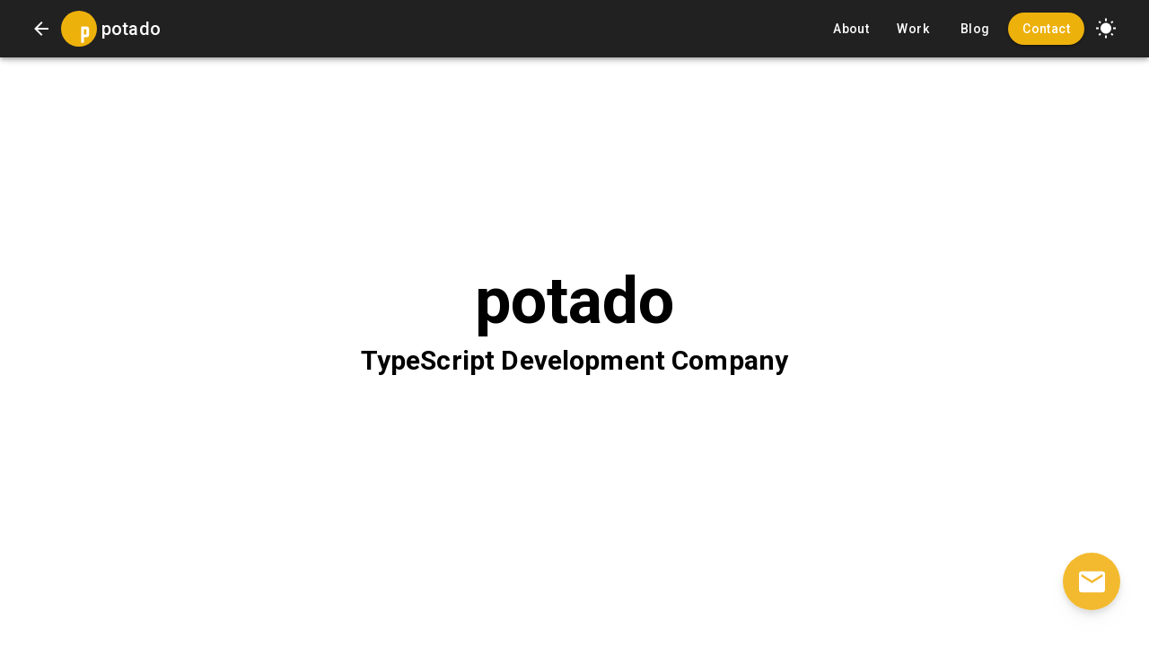

--- FILE ---
content_type: text/html; charset=utf-8
request_url: https://potado.co/_next/data/CsSsrTJ_wQ2r15wHkRXgS/sg/blog.json
body_size: 67533
content:
{"ipInfo":{"city":"Unknown city","country":"Unknown region","region":"Unknown region","continent":"Unknown region","timezone":"Unknown region","ip":"Unknown region"},"__N_SSG":true,"pageProps":{"posts":[{"title":"Software Design Trends to Watch in 2024","description":"","image":"https://source.unsplash.com/KxVlKiqQObU/1600x900","createdAt":"2024-03-02","page":"/ui-ux-design","author":"Potado Team","location":"singapore","categories":["singapore","ui/ux design","app development","software development"],"body":"<p>As we edge closer to 2024, the digital landscape continues to evolve at an unprecedented pace, bringing to the forefront innovative software design trends that promise to redefine our interaction with technology. In this era of rapid digital transformation, software, mobile, and web applications have become integral to our daily lives, serving as the primary interface between users and the digital world. The design of these applications, encompassing both user interface (UI) and user experience (UX) design, plays a pivotal role in determining their success and usability. As businesses and developers strive to create applications that meet the ever-changing needs and expectations of users, staying abreast of the latest design trends becomes crucial. This exploration delves into the software design trends set to dominate in 2024, highlighting how these trends will influence the development of mobile and web applications, and shape the future of UI and UX design.</p>\n<h2>1. Emphasis on Inclusivity and Accessibility</h2>\n<p>In 2024, inclusivity and accessibility will take center stage in software design, driven by a growing recognition of the importance of creating digital experiences that are accessible to all users, regardless of their abilities or disabilities. Designers will increasingly adopt principles of inclusive design, ensuring that applications are usable by people with a wide range of physical and cognitive abilities. This will involve the implementation of adaptable user interfaces, customizable display settings, and assistive technologies, making the digital world more accessible to everyone.</p>\n<h2>2. Minimalist and Clean Design</h2>\n<p>The trend towards minimalist design, characterized by clean lines, uncluttered layouts, and a focus on simplicity, will continue to gain momentum in 2024. This design philosophy not only enhances the aesthetic appeal of applications but also improves their usability by eliminating unnecessary elements that can distract or confuse users. Minimalist design emphasizes content and functionality, leading to faster load times, easier navigation, and a more intuitive user experience.</p>\n<h2>3. Advanced Personalization Through AI</h2>\n<p>Artificial intelligence (AI) will play a significant role in advancing personalization in software design. By leveraging AI and machine learning algorithms, applications will be able to offer highly personalized experiences tailored to individual users' preferences, behaviors, and contexts. This could manifest in dynamic interfaces that adjust based on user interactions, personalized content recommendations, and predictive functionalities that anticipate user needs before they arise.</p>\n<h2>4. Voice User Interfaces (VUIs) and Conversational UI</h2>\n<p>As voice-activated devices and technologies become more sophisticated, voice user interfaces (VUIs) and conversational UI elements will become increasingly prevalent in software design. These interfaces allow users to interact with applications through voice commands or natural language processing, offering an alternative to traditional graphical user interfaces (GUIs). This trend will enhance accessibility and provide more natural, intuitive ways for users to engage with digital products.</p>\n<h2>5. Immersive Experiences with AR and VR</h2>\n<p>Augmented reality (AR) and virtual reality (VR) technologies will continue to create immersive and interactive experiences in software design. AR and VR can transform traditional applications into dynamic, three-dimensional environments that engage users in novel ways. From virtual try-ons in e-commerce apps to immersive educational tools and interactive gaming experiences, AR and VR will expand the possibilities of software design.</p>\n<h2>6. Dark Mode and Low Light Interfaces</h2>\n<p>The popularity of dark mode and low light interfaces will persist into 2024, as users increasingly seek options that reduce eye strain and conserve battery life on mobile devices. Dark mode offers a visually appealing alternative to traditional bright backgrounds, improving readability and comfort in low-light conditions. Designers will continue to incorporate dark mode options in their applications, providing users with the flexibility to choose their preferred viewing experience.</p>\n<h2>7. Microinteractions for Enhanced Engagement</h2>\n<p>Microinteractions, small animations or effects that occur in response to user actions, will become more refined and integral to software design. These subtle details can significantly enhance the user experience by providing feedback, guiding actions, and adding a layer of interactivity and personality to applications. Well-designed microinteractions can make software more engaging and enjoyable to use.</p>\n<h2>8. Neumorphism and Glassmorphism</h2>\n<p>Neumorphism and glassmorphism are design trends that blend realism with digital aesthetics, creating interfaces that mimic physicality through subtle shadows, gradients, and transparency effects. These design styles offer a fresh take on skeuomorphism, providing a tactile sense to digital interfaces. In 2024, we can expect to see these trends evolve, offering new ways to bridge the gap between the digital and physical worlds.</p>\n<h2>9. Data Visualization and Infographics</h2>\n<p>As data becomes increasingly central to our digital experiences, the importance of effective data visualization and infographics in software design will grow. Designers will focus on creating visually appealing and easy-to-understand representations of complex data, enabling users to quickly grasp insights and make informed decisions. This trend will be particularly relevant in applications that rely heavily on data analysis, such as business intelligence tools and health tracking apps.</p>\n<h2>10. Ethical Design and Digital Well-being</h2>\n<p>Finally, ethical design and considerations of digital well-being will influence software design decisions in 2024. Designers will be tasked with creating applications that promote healthy digital habits, protect user privacy, and consider the ethical implications of their design choices. This will involve designing for transparency, consent, and user control, ensuring that applications contribute positively to users' lives.</p>\n<h2>Conclusion</h2>\n<p>The software design trends poised to dominate in 2024 reflect a broader shift towards creating digital experiences that are inclusive, personalized, engaging, and mindful of users' well-being. As technology continues to advance, designers and developers will need to balance innovation with responsibility, ensuring that software not only captivates users but also enhances their lives in meaningful ways. By embracing these trends, the digital products of tomorrow will offer richer, more intuitive, and more ethical user experiences, shaping the future of software design in Thailand and beyond.</p>\n","markdown":"As we edge closer to 2024, the digital landscape continues to evolve at an unprecedented pace, bringing to the forefront innovative software design trends that promise to redefine our interaction with technology. In this era of rapid digital transformation, software, mobile, and web applications have become integral to our daily lives, serving as the primary interface between users and the digital world. The design of these applications, encompassing both user interface (UI) and user experience (UX) design, plays a pivotal role in determining their success and usability. As businesses and developers strive to create applications that meet the ever-changing needs and expectations of users, staying abreast of the latest design trends becomes crucial. This exploration delves into the software design trends set to dominate in 2024, highlighting how these trends will influence the development of mobile and web applications, and shape the future of UI and UX design.\n\n## [](#1-emphasis-on-inclusivity-and-accessibility)1. Emphasis on Inclusivity and Accessibility\n\nIn 2024, inclusivity and accessibility will take center stage in software design, driven by a growing recognition of the importance of creating digital experiences that are accessible to all users, regardless of their abilities or disabilities. Designers will increasingly adopt principles of inclusive design, ensuring that applications are usable by people with a wide range of physical and cognitive abilities. This will involve the implementation of adaptable user interfaces, customizable display settings, and assistive technologies, making the digital world more accessible to everyone.\n\n## [](#2-minimalist-and-clean-design)2. Minimalist and Clean Design\n\nThe trend towards minimalist design, characterized by clean lines, uncluttered layouts, and a focus on simplicity, will continue to gain momentum in 2024. This design philosophy not only enhances the aesthetic appeal of applications but also improves their usability by eliminating unnecessary elements that can distract or confuse users. Minimalist design emphasizes content and functionality, leading to faster load times, easier navigation, and a more intuitive user experience.\n\n## [](#3-advanced-personalization-through-ai)3. Advanced Personalization Through AI\n\nArtificial intelligence (AI) will play a significant role in advancing personalization in software design. By leveraging AI and machine learning algorithms, applications will be able to offer highly personalized experiences tailored to individual users' preferences, behaviors, and contexts. This could manifest in dynamic interfaces that adjust based on user interactions, personalized content recommendations, and predictive functionalities that anticipate user needs before they arise.\n\n## [](#4-voice-user-interfaces-vuis-and-conversational-ui)4. Voice User Interfaces (VUIs) and Conversational UI\n\nAs voice-activated devices and technologies become more sophisticated, voice user interfaces (VUIs) and conversational UI elements will become increasingly prevalent in software design. These interfaces allow users to interact with applications through voice commands or natural language processing, offering an alternative to traditional graphical user interfaces (GUIs). This trend will enhance accessibility and provide more natural, intuitive ways for users to engage with digital products.\n\n## [](#5-immersive-experiences-with-ar-and-vr)5. Immersive Experiences with AR and VR\n\nAugmented reality (AR) and virtual reality (VR) technologies will continue to create immersive and interactive experiences in software design. AR and VR can transform traditional applications into dynamic, three-dimensional environments that engage users in novel ways. From virtual try-ons in e-commerce apps to immersive educational tools and interactive gaming experiences, AR and VR will expand the possibilities of software design.\n\n## [](#6-dark-mode-and-low-light-interfaces)6. Dark Mode and Low Light Interfaces\n\nThe popularity of dark mode and low light interfaces will persist into 2024, as users increasingly seek options that reduce eye strain and conserve battery life on mobile devices. Dark mode offers a visually appealing alternative to traditional bright backgrounds, improving readability and comfort in low-light conditions. Designers will continue to incorporate dark mode options in their applications, providing users with the flexibility to choose their preferred viewing experience.\n\n## [](#7-microinteractions-for-enhanced-engagement)7. Microinteractions for Enhanced Engagement\n\nMicrointeractions, small animations or effects that occur in response to user actions, will become more refined and integral to software design. These subtle details can significantly enhance the user experience by providing feedback, guiding actions, and adding a layer of interactivity and personality to applications. Well-designed microinteractions can make software more engaging and enjoyable to use.\n\n## [](#8-neumorphism-and-glassmorphism)8. Neumorphism and Glassmorphism\n\nNeumorphism and glassmorphism are design trends that blend realism with digital aesthetics, creating interfaces that mimic physicality through subtle shadows, gradients, and transparency effects. These design styles offer a fresh take on skeuomorphism, providing a tactile sense to digital interfaces. In 2024, we can expect to see these trends evolve, offering new ways to bridge the gap between the digital and physical worlds.\n\n## [](#9-data-visualization-and-infographics)9. Data Visualization and Infographics\n\nAs data becomes increasingly central to our digital experiences, the importance of effective data visualization and infographics in software design will grow. Designers will focus on creating visually appealing and easy-to-understand representations of complex data, enabling users to quickly grasp insights and make informed decisions. This trend will be particularly relevant in applications that rely heavily on data analysis, such as business intelligence tools and health tracking apps.\n\n## [](#10-ethical-design-and-digital-well-being)10. Ethical Design and Digital Well-being\n\nFinally, ethical design and considerations of digital well-being will influence software design decisions in 2024. Designers will be tasked with creating applications that promote healthy digital habits, protect user privacy, and consider the ethical implications of their design choices. This will involve designing for transparency, consent, and user control, ensuring that applications contribute positively to users' lives.\n\n## [](#conclusion)Conclusion\n\nThe software design trends poised to dominate in 2024 reflect a broader shift towards creating digital experiences that are inclusive, personalized, engaging, and mindful of users' well-being. As technology continues to advance, designers and developers will need to balance innovation with responsibility, ensuring that software not only captivates users but also enhances their lives in meaningful ways. By embracing these trends, the digital products of tomorrow will offer richer, more intuitive, and more ethical user experiences, shaping the future of software design in Thailand and beyond.\n","slug":"software-design-trends","permalink":"/blog/software-design-trends"},{"title":"The most popular app development frameworks in Singapore","description":"","image":"https://source.unsplash.com/LXx1hwmp67E/1600x900","createdAt":"2024-03-01","page":"/app-development","author":"Potado Team","location":"singapore","categories":["singapore","app development"],"body":"<p>Singapore stands at the forefront of technological innovation in Southeast Asia, with its highly developed economy, robust digital infrastructure, and a government keen on fostering a smart nation. This environment has nurtured a dynamic tech ecosystem, where app development plays a pivotal role in both the business and consumer sectors. As businesses and entrepreneurs strive to tap into Singapore's digitally savvy population, the choice of app development frameworks becomes crucial. These frameworks not only dictate the efficiency and flexibility of the development process but also impact the app's performance, user experience, and scalability.</p>\n<p>In Singapore's competitive digital landscape, developers and companies are constantly on the lookout for frameworks that offer a blend of rapid development capabilities, cross-platform compatibility, and the ability to create immersive and engaging user experiences. Whether for developing consumer-facing apps or enterprise solutions, the choice of framework can significantly influence the success of a digital product in Singapore's market.</p>\n<p>This focus has led to the prominence of several app development frameworks in Singapore, each with its own set of advantages, community support, and suitability for different types of projects. From native development frameworks designed for specific operating systems to hybrid and cross-platform solutions that allow for a single codebase to be used across multiple platforms, Singapore's tech community actively engages with a variety of tools to bring their digital visions to life.</p>\n<h2>Understanding App Development Frameworks</h2>\n<h3>Definition and Role of Frameworks in App Development</h3>\n<p>In the realm of app development, frameworks serve as the foundational blocks that developers leverage to build, deploy, and manage mobile and web applications efficiently. A framework is essentially a pre-packaged set of solutions, guidelines, and tools that provides a structured base upon which apps can be developed. Unlike libraries, which offer specific functionalities that developers can call upon, frameworks dictate the architecture of the app, offering a more comprehensive suite of tools for development.</p>\n<p>Frameworks play a pivotal role in app development by streamlining the development process. They offer predefined templates and functions, which means developers don’t need to build everything from scratch. This not only accelerates the development timeline but also ensures that the application adheres to the best practices and standards of software development. Furthermore, frameworks often come with built-in support for various development tasks such as database interaction, user authentication, and session management, thereby simplifying complex coding requirements.</p>\n<h3>Key Benefits of Using Frameworks for Developers</h3>\n<ol>\n<li>\n<p><strong>Efficiency and Speed</strong>: By providing a structured development environment, frameworks significantly reduce the time and effort required to develop apps. Developers can focus on creating unique features rather than dealing with the minutiae of basic system functions.</p>\n</li>\n<li>\n<p><strong>Consistency and Best Practices</strong>: Frameworks enforce consistency and adherence to industry standards, ensuring that the app is robust, secure, and scalable. This is particularly beneficial for teams working on large projects, as it maintains uniformity across different parts of the application.</p>\n</li>\n<li>\n<p><strong>Community and Support</strong>: Most popular frameworks have extensive communities around them. This community support means developers have access to a wealth of knowledge, resources, and troubleshooting assistance, facilitating smoother development cycles.</p>\n</li>\n<li>\n<p><strong>Security</strong>: With built-in security features, frameworks offer protection against common vulnerabilities and threats. Developers can rely on the framework’s architecture to handle critical security measures such as data encryption and XSS prevention.</p>\n</li>\n<li>\n<p><strong>Scalability</strong>: Frameworks are designed with scalability in mind, allowing apps to grow and adapt over time. This is crucial for businesses that anticipate growth in user numbers or functionality.</p>\n</li>\n</ol>\n<h3>Understanding App Development Frameworks</h3>\n<h4>Definition and Role of Frameworks in App Development</h4>\n<p>In the realm of software development, a framework provides a foundational structure and set of guidelines that developers can use to build and manage their applications more efficiently. These frameworks offer pre-built components, libraries, and tools that streamline the development process, allowing developers to focus on the unique aspects of their applications rather than reinventing the wheel for common tasks. Essentially, frameworks dictate the architecture of an app, offering a standardized way to build and deploy applications.</p>\n<p>Frameworks are pivotal in app development for several reasons. They reduce the complexity of coding by providing a standardized way to build applications, ensuring consistency and reliability across development projects. By abstracting the underlying infrastructure and common features, frameworks enable developers to create scalable, secure, and maintainable apps more efficiently.</p>\n<h4>Key Benefits of Using Frameworks for Developers</h4>\n<ul>\n<li><strong>Increased Efficiency</strong>: By utilizing pre-built components and libraries, developers can significantly reduce development time and focus on customizing their app’s unique features.</li>\n<li><strong>Consistency and Best Practices</strong>: Frameworks enforce consistency and adherence to industry best practices, enhancing code quality and maintainability.</li>\n<li><strong>Scalability</strong>: With built-in scalability features, frameworks make it easier for developers to scale their applications as user demand grows.</li>\n<li><strong>Community Support</strong>: Most popular frameworks come with strong community support, providing a wealth of resources, documentation, and forums for troubleshooting and learning.</li>\n<li><strong>Enhanced Security</strong>: Frameworks often include robust security features and updates, helping developers protect their applications against common vulnerabilities.</li>\n</ul>\n<h2>Popular Mobile App Development Frameworks in Singapore</h2>\n<h3>React Native</h3>\n<h4>Overview and Key Features</h4>\n<p><a href=\"/react-native-app-development\">React Native</a>, developed by Facebook, is an open-source framework that allows developers to build mobile apps using JavaScript and React. Its key features include the ability to create apps for both iOS and Android platforms with a single codebase, hot reloading, which allows developers to see changes immediately without rebuilding the app, and a vast library of pre-built components that can be customized for a unique app design.</p>\n<h4>Why It's Popular in Singapore: Case Studies or Examples</h4>\n<p>In Singapore, React Native’s popularity stems from its efficiency and the high-quality user experiences it can deliver. Many Singaporean companies have adopted React Native for their mobile applications to capitalize on its cross-platform capabilities and extensive support network. For instance, Grab, Southeast Asia’s leading super app, has utilized React Native to streamline its development process, enabling faster updates and a cohesive user experience across different operating systems.</p>\n<h3>Flutter</h3>\n<h4>Overview and Key Features</h4>\n<p><a href=\"/flutter-app-development\">Flutter</a>, created by Google, is another open-source UI software development kit used to build natively compiled applications for mobile, web, and desktop from a single codebase. It is known for its fast development cycles, expressive and flexible UI, and great performance. Flutter’s widget-based architecture allows for highly customizable designs, and its \"hot reload\" feature facilitates rapid iteration without needing to restart the app.</p>\n<h4>Adoption in Singapore: Industry Use Cases</h4>\n<p>Flutter's adoption in Singapore is on the rise, particularly among startups and tech companies looking for a flexible, efficient way to develop beautiful, high-performance apps. An example includes the use of Flutter by several fintech companies in Singapore to create fluid, intuitive user experiences for their mobile banking apps, enabling a seamless cross-platform experience that retains the performance and feel of native apps.</p>\n<h3>Ionic</h3>\n<h4>Overview and Key Features</h4>\n<p><a href=\"/ionic-app-development\">Ionic</a> is a popular open-source framework for developing hybrid mobile apps using web technologies like HTML5, CSS, and JavaScript. It’s known for its ease of use, a vast library of components and plugins, and the ability to deploy apps across iOS, Android, and the web with a single codebase. Ionic also integrates seamlessly with Angular, React, and Vue, making it a versatile choice for web developers moving into <a href=\"/app-development\">mobile app development</a>.</p>\n<h3>Benefits for Developers in Singapore</h3>\n<p>Ionic's popularity among developers in Singapore can be attributed to its flexibility and the efficiency it brings to the development process. Its extensive component library and the ability to use a single codebase for multiple platforms make it an attractive option for rapid app development. Additionally, Ionic’s strong integration with popular web frameworks allows web developers to transition into mobile development smoothly, opening up greater possibilities for web-based companies looking to expand into the mobile space.</p>\n<p>These frameworks highlight the diverse options available to developers in Singapore, each offering unique benefits and capabilities suited to different project requirements and development philosophies.</p>\n<h2>Leading Web App Development Frameworks</h2>\n<p>The landscape of <a href=\"/app-development\">web app development</a> is constantly evolving, with frameworks playing a pivotal role in shaping the efficiency and capabilities of web applications. In Singapore, where the tech scene is vibrant and highly competitive, the choice of a web development framework can significantly impact a project's success. Here's a look at some of the leading web app development frameworks that have gained popularity among developers in Singapore for their robust functionalities and advantages.</p>\n<h3>Angular</h3>\n<h4>Core Functionalities and Advantages</h4>\n<p><a href=\"/angularjs-development\">Angular</a>, developed by Google, is a powerful and versatile open-source web application framework. It is particularly known for its ability to create dynamic, single-page applications (SPAs). Angular's core functionalities include two-way data binding, which ensures that changes in the application state are instantly reflected in the UI and vice versa. It also provides a structured framework for developing large-scale applications, including features like dependency injection, modular development, and TypeScript support, enhancing code quality and scalability.</p>\n<h4>Usage in Singapore's Tech Scene</h4>\n<p>In Singapore's tech scene, Angular is favored for enterprise-level projects and applications where scalability, maintainability, and robustness are critical. Its comprehensive feature set and strong backing by Google make it a reliable choice for complex web applications. Financial institutions and e-commerce platforms in Singapore, for instance, leverage Angular to deliver seamless and interactive user experiences, capitalizing on its ability to handle dynamic content and complex application architectures efficiently.</p>\n<h3>Vue.js</h3>\n<h4>Introduction to Vue.js Features</h4>\n<p><a href=\"/vuejs-development\">Vue.js</a> is a progressive JavaScript framework used for building user interfaces and single-page applications. It is designed to be incrementally adoptable, meaning that it can be easily integrated into projects where other JavaScript libraries are being used. Vue.js stands out for its simplicity and flexibility, with features like reactive data binding, computed properties, and component-based architecture. These features make it straightforward for developers to build interactive and high-performance web applications.</p>\n<h4>Popularity and Applications in Singapore</h4>\n<p>Vue.js has seen a surge in popularity in Singapore, particularly among startups and small to medium-sized enterprises (SMEs) looking for a lightweight yet powerful framework to quickly bring their ideas to market. Its ease of learning and integration capabilities make it a popular choice for projects with tight deadlines and limited resources. Vue.js is commonly used in the development of interactive websites, dashboard applications, and in projects where fast iteration and a responsive user experience are key.</p>\n<h3>React</h3>\n<h4>Overview of React.js</h4>\n<p><a href=\"/reactjs-development\">React.js</a>, often simply called React, is an open-source JavaScript library developed by Facebook for building user interfaces, particularly for single-page applications where a smooth and responsive user experience is essential. It emphasizes the development of reusable UI components, which promotes code reusability and simplifies the development process. React's virtual DOM improves app performance by minimizing direct manipulation of the DOM, leading to faster and more efficient updates.</p>\n<h4>Its Impact on Startup Culture in Singapore</h4>\n<p>React has had a profound impact on the startup culture in Singapore, empowering small teams to develop highly interactive and visually appealing web applications quickly. Its component-based architecture allows startups to iterate rapidly, testing new ideas and refining user experiences with minimal overhead. React's wide adoption and community support also mean that startups in Singapore have access to a wealth of resources, tools, and libraries to accelerate development and tackle complex UI challenges. React's popularity among tech giants like Facebook, Instagram, and Airbnb further validates its effectiveness, making it a go-to choice for startups aiming to scale and innovate in Singapore's competitive digital landscape.</p>\n<h2>Choosing the Right Framework for Your Project</h2>\n<p>Selecting the appropriate framework for your web or mobile app development project is a critical decision that can significantly influence the success and scalability of your application. The right framework not only provides a solid foundation for your app but also enhances the development process, making it more efficient and effective. To make an informed decision, it's essential to consider several key factors, including the size and scope of your project, the expertise of your development team, and the specific functionalities you aim to implement. Here are some insights and tips on how to select the most suitable framework for your project.</p>\n<h3>Factors to Consider</h3>\n<ol>\n<li>\n<p><strong>Project Size and Complexity</strong>: The scale and complexity of your project should guide your framework choice. For large-scale, enterprise-level applications with complex functionalities, robust frameworks like Angular or Spring (for Java) might be more appropriate due to their comprehensive feature set and scalability. For smaller projects or MVPs (Minimum Viable Products), lightweight frameworks such as Flask (Python) or Vue.js can offer faster development times and greater flexibility.</p>\n</li>\n<li>\n<p><strong>Team Expertise</strong>: The technical proficiency of your development team plays a crucial role in framework selection. Opt for a framework that aligns with your team’s expertise to leverage their strengths effectively. If your team is proficient in JavaScript, frameworks like React, Angular, or Vue.js could be ideal choices. A mismatch between team skills and the chosen framework can lead to longer development times and a steeper learning curve.</p>\n</li>\n<li>\n<p><strong>App Functionality and Performance Requirements</strong>: Consider the specific functionalities and performance requirements of your app. If you need real-time data updates, a framework with strong support for WebSocket or similar technologies might be necessary. For apps requiring high performance and smooth UI interactions, consider frameworks known for efficient rendering and minimal performance overhead, such as React or Flutter for mobile apps.</p>\n</li>\n<li>\n<p><strong>Ecosystem and Community Support</strong>: A vibrant ecosystem and active community support can be invaluable, especially for resolving issues and continuous learning. Frameworks with extensive libraries, plugins, and active forums ensure that you can find solutions and suggestions from other developers who have faced similar challenges.</p>\n</li>\n<li>\n<p><strong>Future Maintenance and Scalability</strong>: Consider how easy it will be to maintain and scale the application built with the framework. Check the framework’s roadmap for future updates and the frequency of past updates to gauge ongoing support and adaptability to new technologies.</p>\n</li>\n</ol>\n<h3>Tips for Selecting the Most Suitable Framework</h3>\n<ul>\n<li>\n<p><strong>Conduct a Prototype Test</strong>: Before committing to a framework for the entire project, consider building a small prototype or a component of your application. This approach can help you assess the framework's suitability for your needs and identify any potential issues early in the development process.</p>\n</li>\n<li>\n<p><strong>Analyze Community and Documentation</strong>: Explore the documentation and community forums of potential frameworks. Comprehensive documentation and an active community can significantly ease the development process, providing quick access to guidance and troubleshooting.</p>\n</li>\n<li>\n<p><strong>Consider the Licensing and Costs</strong>: Some frameworks may come with licensing fees or restrictions that could impact your project. Ensure you understand any financial costs or legal implications associated with using the framework.</p>\n</li>\n<li>\n<p><strong>Look at Long-term Viability</strong>: Opt for frameworks that are regularly updated and backed by organizations or communities with a long-term vision. This ensures that the framework stays relevant and receives timely updates for new features and security patches.</p>\n</li>\n<li>\n<p><strong>Evaluate Integration Capabilities</strong>: If your project requires integration with other systems or third-party services, ensure the framework supports these integrations smoothly. Look for frameworks that offer easy-to-use APIs and connectors for common services.</p>\n</li>\n</ul>\n<p>Choosing the right framework requires careful consideration of these factors, balanced against the specific needs and goals of your project. By taking the time to evaluate each option thoroughly, you can select a framework that not only meets your current requirements but also supports the future growth and evolution of your application.</p>\n<h3>Future Trends in App Development Frameworks</h3>\n<p>The landscape of app development is continually evolving, driven by technological advancements, changing user expectations, and the dynamic nature of the digital economy. In Singapore, a leading hub for innovation and technology in Asia, these changes are particularly pronounced. As we look to the future, several trends in app development frameworks and technologies are emerging, shaping how developers build applications and how businesses approach digital solutions. Here’s a glimpse into the future trends in app development frameworks and predictions on how app development will evolve in Singapore.</p>\n<h4>Emerging Frameworks and Technologies</h4>\n<ol>\n<li>\n<p><strong>Progressive Web Apps (PWAs)</strong>: PWAs are gaining traction for their ability to deliver a high-quality user experience that rivals native apps while being accessible through web browsers. Frameworks that support PWA development, like Angular, React, and Vue.js, are expected to become even more popular as businesses seek to combine the reach of the web with the immersive experience of native apps.</p>\n</li>\n<li>\n<p><strong>Cross-Platform Development Tools</strong>: With the increasing demand for apps to be available on both iOS and Android, cross-platform development frameworks like Flutter and React Native are set to become more dominant. These frameworks allow for a single codebase to deploy on multiple platforms, reducing development time and costs.</p>\n</li>\n<li>\n<p><strong>Serverless Architectures and Backend as a Service (BaaS)</strong>: The move towards serverless computing and BaaS is influencing the development process, allowing developers to focus more on the frontend and user experience while backend services are managed by cloud providers. Frameworks and tools that integrate seamlessly with serverless architectures will gain popularity.</p>\n</li>\n<li>\n<p><strong>Artificial Intelligence and Machine Learning Integration</strong>: As AI and ML technologies become more accessible, frameworks that facilitate the integration of these technologies into apps will emerge. This integration will enable more personalized and intelligent app functionalities, enhancing user engagement.</p>\n</li>\n<li>\n<p><strong>Low-Code and No-Code Platforms</strong>: The rise of low-code and no-code platforms is democratizing app development, enabling non-developers to build applications with minimal coding. While not replacing traditional development for complex applications, these platforms will complement existing frameworks, speeding up prototyping and the development of simple apps.</p>\n</li>\n</ol>\n<h3>Predictions on How App Development Will Evolve in Singapore</h3>\n<ul>\n<li>\n<p><strong>Increased Focus on User Experience</strong>: In Singapore’s competitive digital landscape, the emphasis on creating exceptional user experiences will intensify. Frameworks that offer advanced <a href=\"/ui-ux-design\">UI/UX capabilities</a>, customization, and performance optimization will be in high demand.</p>\n</li>\n<li>\n<p><strong>Growth of IoT and Smart City Applications</strong>: With Singapore’s push towards becoming a Smart Nation, the development of IoT (Internet of Things) applications will surge. Frameworks that support IoT integration and can handle real-time data processing and analysis will become crucial.</p>\n</li>\n<li>\n<p><strong>Emphasis on Security and Privacy</strong>: Given the increasing awareness of data privacy and cybersecurity, app development frameworks that prioritize security features and compliance with regulations like the Personal Data Protection Act (PDPA) will become essential.</p>\n</li>\n<li>\n<p><strong>Sustainability in App Development</strong>: As awareness of environmental issues grows, there will be a push towards more sustainable app development practices. Frameworks that promote efficient coding, reduce resource consumption, and minimize digital waste will gain prominence.</p>\n</li>\n<li>\n<p><strong>Collaboration and Remote Development Tools</strong>: The future of app development in Singapore will also see an increase in tools and frameworks that facilitate remote collaboration among development teams. This trend, accelerated by the global shift towards remote work, will influence the choice of frameworks that support collaborative features and cloud-based development environments.</p>\n</li>\n</ul>\n<p>As Singapore continues to advance its position as a tech powerhouse in Asia, the evolution of app development frameworks will play a pivotal role in shaping the digital economy. Businesses and developers alike must stay abreast of these trends and adapt to the changing landscape to build innovative, user-centric applications that meet the demands of tomorrow’s users.</p>\n<h2>Summing It Up</h2>\n<p>The landscape of app development in Singapore is poised for significant transformation, driven by advancements in technology, evolving user expectations, and the broader shifts in the global digital ecosystem. As we navigate through these changes, the choice of app development frameworks becomes increasingly critical, serving not just as a technical foundation but also as a strategic asset that can influence the success and scalability of digital projects.</p>\n<p>Emerging frameworks and technologies such as Progressive Web Apps (PWAs), cross-platform development tools, serverless architectures, and the integration of artificial intelligence and machine learning are set to redefine the standards of app development. These trends highlight a future where efficiency, user experience, and innovation are paramount. Additionally, the rise of low-code and no-code platforms is democratizing app development, making it more accessible and fostering a culture of innovation across various sectors.</p>\n<p>For Singapore, a nation committed to harnessing the power of digital innovation for growth and sustainability, these developments offer exciting opportunities and challenges. The focus on creating seamless, engaging user experiences, coupled with the emphasis on security, privacy, and sustainable development practices, will guide the selection of development frameworks. Moreover, the integration of IoT in building smart city solutions and the tools facilitating remote collaboration will further influence app development trends in the region.</p>\n<p>As we look towards the future, businesses, developers, and policymakers in Singapore must remain agile, continuously adapting to the latest technological advancements and market demands. By choosing the right frameworks and embracing the emerging trends, Singapore can continue to lead in the creation of cutting-edge, impactful digital solutions that not only cater to the local market but also set benchmarks on the global stage. The journey of innovation is ongoing, and the evolution of app development frameworks is a testament to the limitless possibilities that await in the digital domain.</p>\n","markdown":"Singapore stands at the forefront of technological innovation in Southeast Asia, with its highly developed economy, robust digital infrastructure, and a government keen on fostering a smart nation. This environment has nurtured a dynamic tech ecosystem, where app development plays a pivotal role in both the business and consumer sectors. As businesses and entrepreneurs strive to tap into Singapore's digitally savvy population, the choice of app development frameworks becomes crucial. These frameworks not only dictate the efficiency and flexibility of the development process but also impact the app's performance, user experience, and scalability.\n\nIn Singapore's competitive digital landscape, developers and companies are constantly on the lookout for frameworks that offer a blend of rapid development capabilities, cross-platform compatibility, and the ability to create immersive and engaging user experiences. Whether for developing consumer-facing apps or enterprise solutions, the choice of framework can significantly influence the success of a digital product in Singapore's market.\n\nThis focus has led to the prominence of several app development frameworks in Singapore, each with its own set of advantages, community support, and suitability for different types of projects. From native development frameworks designed for specific operating systems to hybrid and cross-platform solutions that allow for a single codebase to be used across multiple platforms, Singapore's tech community actively engages with a variety of tools to bring their digital visions to life.\n\n## [](#understanding-app-development-frameworks)Understanding App Development Frameworks\n\n### [](#definition-and-role-of-frameworks-in-app-development)Definition and Role of Frameworks in App Development\n\nIn the realm of app development, frameworks serve as the foundational blocks that developers leverage to build, deploy, and manage mobile and web applications efficiently. A framework is essentially a pre-packaged set of solutions, guidelines, and tools that provides a structured base upon which apps can be developed. Unlike libraries, which offer specific functionalities that developers can call upon, frameworks dictate the architecture of the app, offering a more comprehensive suite of tools for development.\n\nFrameworks play a pivotal role in app development by streamlining the development process. They offer predefined templates and functions, which means developers don’t need to build everything from scratch. This not only accelerates the development timeline but also ensures that the application adheres to the best practices and standards of software development. Furthermore, frameworks often come with built-in support for various development tasks such as database interaction, user authentication, and session management, thereby simplifying complex coding requirements.\n\n### [](#key-benefits-of-using-frameworks-for-developers)Key Benefits of Using Frameworks for Developers\n\n1.  **Efficiency and Speed**: By providing a structured development environment, frameworks significantly reduce the time and effort required to develop apps. Developers can focus on creating unique features rather than dealing with the minutiae of basic system functions.\n\n2.  **Consistency and Best Practices**: Frameworks enforce consistency and adherence to industry standards, ensuring that the app is robust, secure, and scalable. This is particularly beneficial for teams working on large projects, as it maintains uniformity across different parts of the application.\n\n3.  **Community and Support**: Most popular frameworks have extensive communities around them. This community support means developers have access to a wealth of knowledge, resources, and troubleshooting assistance, facilitating smoother development cycles.\n\n4.  **Security**: With built-in security features, frameworks offer protection against common vulnerabilities and threats. Developers can rely on the framework’s architecture to handle critical security measures such as data encryption and XSS prevention.\n\n5.  **Scalability**: Frameworks are designed with scalability in mind, allowing apps to grow and adapt over time. This is crucial for businesses that anticipate growth in user numbers or functionality.\n\n### [](#understanding-app-development-frameworks-1)Understanding App Development Frameworks\n\n#### [](#definition-and-role-of-frameworks-in-app-development-1)Definition and Role of Frameworks in App Development\n\nIn the realm of software development, a framework provides a foundational structure and set of guidelines that developers can use to build and manage their applications more efficiently. These frameworks offer pre-built components, libraries, and tools that streamline the development process, allowing developers to focus on the unique aspects of their applications rather than reinventing the wheel for common tasks. Essentially, frameworks dictate the architecture of an app, offering a standardized way to build and deploy applications.\n\nFrameworks are pivotal in app development for several reasons. They reduce the complexity of coding by providing a standardized way to build applications, ensuring consistency and reliability across development projects. By abstracting the underlying infrastructure and common features, frameworks enable developers to create scalable, secure, and maintainable apps more efficiently.\n\n#### [](#key-benefits-of-using-frameworks-for-developers-1)Key Benefits of Using Frameworks for Developers\n\n*   **Increased Efficiency**: By utilizing pre-built components and libraries, developers can significantly reduce development time and focus on customizing their app’s unique features.\n*   **Consistency and Best Practices**: Frameworks enforce consistency and adherence to industry best practices, enhancing code quality and maintainability.\n*   **Scalability**: With built-in scalability features, frameworks make it easier for developers to scale their applications as user demand grows.\n*   **Community Support**: Most popular frameworks come with strong community support, providing a wealth of resources, documentation, and forums for troubleshooting and learning.\n*   **Enhanced Security**: Frameworks often include robust security features and updates, helping developers protect their applications against common vulnerabilities.\n\n## [](#popular-mobile-app-development-frameworks-in-singapore)Popular Mobile App Development Frameworks in Singapore\n\n### [](#react-native)React Native\n\n#### [](#overview-and-key-features)Overview and Key Features\n\n[React Native](/react-native-app-development), developed by Facebook, is an open-source framework that allows developers to build mobile apps using JavaScript and React. Its key features include the ability to create apps for both iOS and Android platforms with a single codebase, hot reloading, which allows developers to see changes immediately without rebuilding the app, and a vast library of pre-built components that can be customized for a unique app design.\n\n#### [](#why-its-popular-in-singapore-case-studies-or-examples)Why It's Popular in Singapore: Case Studies or Examples\n\nIn Singapore, React Native’s popularity stems from its efficiency and the high-quality user experiences it can deliver. Many Singaporean companies have adopted React Native for their mobile applications to capitalize on its cross-platform capabilities and extensive support network. For instance, Grab, Southeast Asia’s leading super app, has utilized React Native to streamline its development process, enabling faster updates and a cohesive user experience across different operating systems.\n\n### [](#flutter)Flutter\n\n#### [](#overview-and-key-features-1)Overview and Key Features\n\n[Flutter](/flutter-app-development), created by Google, is another open-source UI software development kit used to build natively compiled applications for mobile, web, and desktop from a single codebase. It is known for its fast development cycles, expressive and flexible UI, and great performance. Flutter’s widget-based architecture allows for highly customizable designs, and its \"hot reload\" feature facilitates rapid iteration without needing to restart the app.\n\n#### [](#adoption-in-singapore-industry-use-cases)Adoption in Singapore: Industry Use Cases\n\nFlutter's adoption in Singapore is on the rise, particularly among startups and tech companies looking for a flexible, efficient way to develop beautiful, high-performance apps. An example includes the use of Flutter by several fintech companies in Singapore to create fluid, intuitive user experiences for their mobile banking apps, enabling a seamless cross-platform experience that retains the performance and feel of native apps.\n\n### [](#ionic)Ionic\n\n#### [](#overview-and-key-features-2)Overview and Key Features\n\n[Ionic](/ionic-app-development) is a popular open-source framework for developing hybrid mobile apps using web technologies like HTML5, CSS, and JavaScript. It’s known for its ease of use, a vast library of components and plugins, and the ability to deploy apps across iOS, Android, and the web with a single codebase. Ionic also integrates seamlessly with Angular, React, and Vue, making it a versatile choice for web developers moving into [mobile app development](/app-development).\n\n### [](#benefits-for-developers-in-singapore)Benefits for Developers in Singapore\n\nIonic's popularity among developers in Singapore can be attributed to its flexibility and the efficiency it brings to the development process. Its extensive component library and the ability to use a single codebase for multiple platforms make it an attractive option for rapid app development. Additionally, Ionic’s strong integration with popular web frameworks allows web developers to transition into mobile development smoothly, opening up greater possibilities for web-based companies looking to expand into the mobile space.\n\nThese frameworks highlight the diverse options available to developers in Singapore, each offering unique benefits and capabilities suited to different project requirements and development philosophies.\n\n## [](#leading-web-app-development-frameworks)Leading Web App Development Frameworks\n\nThe landscape of [web app development](/app-development) is constantly evolving, with frameworks playing a pivotal role in shaping the efficiency and capabilities of web applications. In Singapore, where the tech scene is vibrant and highly competitive, the choice of a web development framework can significantly impact a project's success. Here's a look at some of the leading web app development frameworks that have gained popularity among developers in Singapore for their robust functionalities and advantages.\n\n### [](#angular)Angular\n\n#### [](#core-functionalities-and-advantages)Core Functionalities and Advantages\n\n[Angular](/angularjs-development), developed by Google, is a powerful and versatile open-source web application framework. It is particularly known for its ability to create dynamic, single-page applications (SPAs). Angular's core functionalities include two-way data binding, which ensures that changes in the application state are instantly reflected in the UI and vice versa. It also provides a structured framework for developing large-scale applications, including features like dependency injection, modular development, and TypeScript support, enhancing code quality and scalability.\n\n#### [](#usage-in-singapores-tech-scene)Usage in Singapore's Tech Scene\n\nIn Singapore's tech scene, Angular is favored for enterprise-level projects and applications where scalability, maintainability, and robustness are critical. Its comprehensive feature set and strong backing by Google make it a reliable choice for complex web applications. Financial institutions and e-commerce platforms in Singapore, for instance, leverage Angular to deliver seamless and interactive user experiences, capitalizing on its ability to handle dynamic content and complex application architectures efficiently.\n\n### [](#vuejs)Vue.js\n\n#### [](#introduction-to-vuejs-features)Introduction to Vue.js Features\n\n[Vue.js](/vuejs-development) is a progressive JavaScript framework used for building user interfaces and single-page applications. It is designed to be incrementally adoptable, meaning that it can be easily integrated into projects where other JavaScript libraries are being used. Vue.js stands out for its simplicity and flexibility, with features like reactive data binding, computed properties, and component-based architecture. These features make it straightforward for developers to build interactive and high-performance web applications.\n\n#### [](#popularity-and-applications-in-singapore)Popularity and Applications in Singapore\n\nVue.js has seen a surge in popularity in Singapore, particularly among startups and small to medium-sized enterprises (SMEs) looking for a lightweight yet powerful framework to quickly bring their ideas to market. Its ease of learning and integration capabilities make it a popular choice for projects with tight deadlines and limited resources. Vue.js is commonly used in the development of interactive websites, dashboard applications, and in projects where fast iteration and a responsive user experience are key.\n\n### [](#react)React\n\n#### [](#overview-of-reactjs)Overview of React.js\n\n[React.js](/reactjs-development), often simply called React, is an open-source JavaScript library developed by Facebook for building user interfaces, particularly for single-page applications where a smooth and responsive user experience is essential. It emphasizes the development of reusable UI components, which promotes code reusability and simplifies the development process. React's virtual DOM improves app performance by minimizing direct manipulation of the DOM, leading to faster and more efficient updates.\n\n#### [](#its-impact-on-startup-culture-in-singapore)Its Impact on Startup Culture in Singapore\n\nReact has had a profound impact on the startup culture in Singapore, empowering small teams to develop highly interactive and visually appealing web applications quickly. Its component-based architecture allows startups to iterate rapidly, testing new ideas and refining user experiences with minimal overhead. React's wide adoption and community support also mean that startups in Singapore have access to a wealth of resources, tools, and libraries to accelerate development and tackle complex UI challenges. React's popularity among tech giants like Facebook, Instagram, and Airbnb further validates its effectiveness, making it a go-to choice for startups aiming to scale and innovate in Singapore's competitive digital landscape.\n\n## [](#choosing-the-right-framework-for-your-project)Choosing the Right Framework for Your Project\n\nSelecting the appropriate framework for your web or mobile app development project is a critical decision that can significantly influence the success and scalability of your application. The right framework not only provides a solid foundation for your app but also enhances the development process, making it more efficient and effective. To make an informed decision, it's essential to consider several key factors, including the size and scope of your project, the expertise of your development team, and the specific functionalities you aim to implement. Here are some insights and tips on how to select the most suitable framework for your project.\n\n### [](#factors-to-consider)Factors to Consider\n\n1.  **Project Size and Complexity**: The scale and complexity of your project should guide your framework choice. For large-scale, enterprise-level applications with complex functionalities, robust frameworks like Angular or Spring (for Java) might be more appropriate due to their comprehensive feature set and scalability. For smaller projects or MVPs (Minimum Viable Products), lightweight frameworks such as Flask (Python) or Vue.js can offer faster development times and greater flexibility.\n\n2.  **Team Expertise**: The technical proficiency of your development team plays a crucial role in framework selection. Opt for a framework that aligns with your team’s expertise to leverage their strengths effectively. If your team is proficient in JavaScript, frameworks like React, Angular, or Vue.js could be ideal choices. A mismatch between team skills and the chosen framework can lead to longer development times and a steeper learning curve.\n\n3.  **App Functionality and Performance Requirements**: Consider the specific functionalities and performance requirements of your app. If you need real-time data updates, a framework with strong support for WebSocket or similar technologies might be necessary. For apps requiring high performance and smooth UI interactions, consider frameworks known for efficient rendering and minimal performance overhead, such as React or Flutter for mobile apps.\n\n4.  **Ecosystem and Community Support**: A vibrant ecosystem and active community support can be invaluable, especially for resolving issues and continuous learning. Frameworks with extensive libraries, plugins, and active forums ensure that you can find solutions and suggestions from other developers who have faced similar challenges.\n\n5.  **Future Maintenance and Scalability**: Consider how easy it will be to maintain and scale the application built with the framework. Check the framework’s roadmap for future updates and the frequency of past updates to gauge ongoing support and adaptability to new technologies.\n\n### [](#tips-for-selecting-the-most-suitable-framework)Tips for Selecting the Most Suitable Framework\n\n*   **Conduct a Prototype Test**: Before committing to a framework for the entire project, consider building a small prototype or a component of your application. This approach can help you assess the framework's suitability for your needs and identify any potential issues early in the development process.\n\n*   **Analyze Community and Documentation**: Explore the documentation and community forums of potential frameworks. Comprehensive documentation and an active community can significantly ease the development process, providing quick access to guidance and troubleshooting.\n\n*   **Consider the Licensing and Costs**: Some frameworks may come with licensing fees or restrictions that could impact your project. Ensure you understand any financial costs or legal implications associated with using the framework.\n\n*   **Look at Long-term Viability**: Opt for frameworks that are regularly updated and backed by organizations or communities with a long-term vision. This ensures that the framework stays relevant and receives timely updates for new features and security patches.\n\n*   **Evaluate Integration Capabilities**: If your project requires integration with other systems or third-party services, ensure the framework supports these integrations smoothly. Look for frameworks that offer easy-to-use APIs and connectors for common services.\n\nChoosing the right framework requires careful consideration of these factors, balanced against the specific needs and goals of your project. By taking the time to evaluate each option thoroughly, you can select a framework that not only meets your current requirements but also supports the future growth and evolution of your application.\n\n### [](#future-trends-in-app-development-frameworks)Future Trends in App Development Frameworks\n\nThe landscape of app development is continually evolving, driven by technological advancements, changing user expectations, and the dynamic nature of the digital economy. In Singapore, a leading hub for innovation and technology in Asia, these changes are particularly pronounced. As we look to the future, several trends in app development frameworks and technologies are emerging, shaping how developers build applications and how businesses approach digital solutions. Here’s a glimpse into the future trends in app development frameworks and predictions on how app development will evolve in Singapore.\n\n#### [](#emerging-frameworks-and-technologies)Emerging Frameworks and Technologies\n\n1.  **Progressive Web Apps (PWAs)**: PWAs are gaining traction for their ability to deliver a high-quality user experience that rivals native apps while being accessible through web browsers. Frameworks that support PWA development, like Angular, React, and Vue.js, are expected to become even more popular as businesses seek to combine the reach of the web with the immersive experience of native apps.\n\n2.  **Cross-Platform Development Tools**: With the increasing demand for apps to be available on both iOS and Android, cross-platform development frameworks like Flutter and React Native are set to become more dominant. These frameworks allow for a single codebase to deploy on multiple platforms, reducing development time and costs.\n\n3.  **Serverless Architectures and Backend as a Service (BaaS)**: The move towards serverless computing and BaaS is influencing the development process, allowing developers to focus more on the frontend and user experience while backend services are managed by cloud providers. Frameworks and tools that integrate seamlessly with serverless architectures will gain popularity.\n\n4.  **Artificial Intelligence and Machine Learning Integration**: As AI and ML technologies become more accessible, frameworks that facilitate the integration of these technologies into apps will emerge. This integration will enable more personalized and intelligent app functionalities, enhancing user engagement.\n\n5.  **Low-Code and No-Code Platforms**: The rise of low-code and no-code platforms is democratizing app development, enabling non-developers to build applications with minimal coding. While not replacing traditional development for complex applications, these platforms will complement existing frameworks, speeding up prototyping and the development of simple apps.\n\n### [](#predictions-on-how-app-development-will-evolve-in-singapore)Predictions on How App Development Will Evolve in Singapore\n\n*   **Increased Focus on User Experience**: In Singapore’s competitive digital landscape, the emphasis on creating exceptional user experiences will intensify. Frameworks that offer advanced [UI/UX capabilities](/ui-ux-design), customization, and performance optimization will be in high demand.\n\n*   **Growth of IoT and Smart City Applications**: With Singapore’s push towards becoming a Smart Nation, the development of IoT (Internet of Things) applications will surge. Frameworks that support IoT integration and can handle real-time data processing and analysis will become crucial.\n\n*   **Emphasis on Security and Privacy**: Given the increasing awareness of data privacy and cybersecurity, app development frameworks that prioritize security features and compliance with regulations like the Personal Data Protection Act (PDPA) will become essential.\n\n*   **Sustainability in App Development**: As awareness of environmental issues grows, there will be a push towards more sustainable app development practices. Frameworks that promote efficient coding, reduce resource consumption, and minimize digital waste will gain prominence.\n\n*   **Collaboration and Remote Development Tools**: The future of app development in Singapore will also see an increase in tools and frameworks that facilitate remote collaboration among development teams. This trend, accelerated by the global shift towards remote work, will influence the choice of frameworks that support collaborative features and cloud-based development environments.\n\nAs Singapore continues to advance its position as a tech powerhouse in Asia, the evolution of app development frameworks will play a pivotal role in shaping the digital economy. Businesses and developers alike must stay abreast of these trends and adapt to the changing landscape to build innovative, user-centric applications that meet the demands of tomorrow’s users.\n\n## [](#summing-it-up)Summing It Up\n\nThe landscape of app development in Singapore is poised for significant transformation, driven by advancements in technology, evolving user expectations, and the broader shifts in the global digital ecosystem. As we navigate through these changes, the choice of app development frameworks becomes increasingly critical, serving not just as a technical foundation but also as a strategic asset that can influence the success and scalability of digital projects.\n\nEmerging frameworks and technologies such as Progressive Web Apps (PWAs), cross-platform development tools, serverless architectures, and the integration of artificial intelligence and machine learning are set to redefine the standards of app development. These trends highlight a future where efficiency, user experience, and innovation are paramount. Additionally, the rise of low-code and no-code platforms is democratizing app development, making it more accessible and fostering a culture of innovation across various sectors.\n\nFor Singapore, a nation committed to harnessing the power of digital innovation for growth and sustainability, these developments offer exciting opportunities and challenges. The focus on creating seamless, engaging user experiences, coupled with the emphasis on security, privacy, and sustainable development practices, will guide the selection of development frameworks. Moreover, the integration of IoT in building smart city solutions and the tools facilitating remote collaboration will further influence app development trends in the region.\n\nAs we look towards the future, businesses, developers, and policymakers in Singapore must remain agile, continuously adapting to the latest technological advancements and market demands. By choosing the right frameworks and embracing the emerging trends, Singapore can continue to lead in the creation of cutting-edge, impactful digital solutions that not only cater to the local market but also set benchmarks on the global stage. The journey of innovation is ongoing, and the evolution of app development frameworks is a testament to the limitless possibilities that await in the digital domain.\n","slug":"app-development-frameworks-singapore","permalink":"/blog/app-development-frameworks-singapore"},{"title":"The latest app development trends in Thailand","description":"","image":"https://source.unsplash.com/9e9PD9blAto/1600x900","page":"/app-development","createdAt":"2024-03-01","author":"Potado Team","location":"thailand","categories":["thailand","app development"],"body":"<p>Thailand's mobile app landscape is rapidly evolving, driven by technological advancements, shifting consumer preferences, and the country's ambition to bolster its digital economy. Staying ahead of these trends is essential for developers and businesses looking to create apps that resonate with the Thai market. Let's dive into the most significant app development trends shaping Thailand's tech scene:</p>\n<p><strong>Trend 1: The Rise of Super Apps</strong></p>\n<p>Super apps, which offer a suite of services within a single platform, are gaining significant traction in Thailand. Inspired by the success of apps like WeChat in China and Grab in Southeast Asia, Thai companies are vying to create their own all-encompassing super apps. These apps combine services such as messaging, food delivery, ride-hailing, financial services, e-commerce, and more, aiming to become the go-to platform for users' daily needs.</p>\n<p><strong>Key Implications:</strong></p>\n<ul>\n<li><strong>Convenience:</strong> Super apps streamline user experiences by eliminating the need to switch between multiple apps.</li>\n<li><strong>Increased User Engagement:</strong>  By offering different services, super apps encourage users to spend more time within the app's ecosystem.</li>\n<li><strong>Data &#x26; Insights:</strong> These platforms collect a wealth of user data, providing businesses with valuable insights for targeted marketing and service improvement.</li>\n</ul>\n<p><strong>Trend 2: Focus on User Experience (UX)</strong></p>\n<p>With a growing number of apps available, competition for user attention is fierce. Thai app developers are increasingly prioritizing seamless and intuitive user experiences.  This includes:</p>\n<ul>\n<li><strong>Minimalist Designs:</strong> Clean, uncluttered interfaces that emphasize ease of use are becoming the norm.</li>\n<li><strong>Personalized Experiences:</strong> Apps are utilizing AI and user data to personalize content, recommendations, and offers, enhancing engagement.</li>\n<li><strong>Accessibility:</strong> Developers are incorporating features that cater to users with disabilities, making apps more inclusive.</li>\n</ul>\n<p><strong>Trend 3: Accelerated Adoption of AI and Machine Learning</strong></p>\n<p>Artificial Intelligence (AI) and Machine Learning (ML) are no longer buzzwords; they are integrated into a wide range of Thai apps. Here's how:</p>\n<ul>\n<li><strong>Chatbots:</strong> AI-powered chatbots are enhancing customer service, delivering 24/7 support, and personalizing interactions.</li>\n<li><strong>Recommendation Engines:</strong> Apps are using ML algorithms to provide tailored product suggestions, content recommendations, and personalized search results.</li>\n<li><strong>Image and Voice Recognition:</strong> Thai apps are incorporating image and voice recognition for convenient search functions, language translation, and accessibility features.</li>\n</ul>\n<p><strong>Trend 4:  Growing Emphasis on Security and Privacy</strong></p>\n<p>With the rise of cyber threats and increased public awareness of data privacy, robust security measures are becoming a top priority for Thai app developers.</p>\n<ul>\n<li><strong>Secure Development Practices:</strong>  Emphasis is placed on secure coding practices, penetration testing, and vulnerability patching to minimize security risks.</li>\n<li><strong>Privacy by Design:</strong> Apps are being designed with data privacy in mind, providing users with clear control over their data and ensuring transparent data collection practices.</li>\n<li><strong>Compliance:</strong> Adhering to data privacy regulations like Thailand's Personal Data Protection Act (PDPA) and global standards like GDPR is crucial.</li>\n</ul>\n<p><strong>Trend 5: Progressive Web Apps (PWAs) Gaining Popularity</strong></p>\n<p>Progressive Web Apps (PWAs) combine the best aspects of websites and native mobile apps. They are essentially websites that function like apps, offering:</p>\n<ul>\n<li><strong>Offline Functionality:</strong> PWAs can work even without an internet connection, improving accessibility in areas with inconsistent connectivity.</li>\n<li><strong>Seamless Updates:</strong> PWAs update automatically without the need for app store downloads, simplifying maintenance.</li>\n<li><strong>Cross-Platform Compatibility:</strong>  PWAs can be accessed on different devices and operating systems, offering cost-effective development solutions.</li>\n</ul>\n<p><strong>Trend 6: Augmented Reality (AR) and Virtual Reality (VR)  Experiences</strong></p>\n<p>While still in their relatively early stages in Thailand, AR and VR are finding niche applications across various industries:</p>\n<ul>\n<li><strong>E-commerce and Retail:</strong> AR allows customers to \"try on\" clothes virtually or preview how  furniture might look in their homes.</li>\n<li><strong>Gaming and Entertainment:</strong> AR and VR games are offering more immersive and engaging experiences for Thai users.</li>\n<li><strong>Tourism:</strong>  AR can enhance tours by overlaying historical information or providing interactive guides.</li>\n<li><strong>Education and Training:</strong> VR simulations offer hands-on learning opportunities in various fields.</li>\n</ul>\n","markdown":"Thailand's mobile app landscape is rapidly evolving, driven by technological advancements, shifting consumer preferences, and the country's ambition to bolster its digital economy. Staying ahead of these trends is essential for developers and businesses looking to create apps that resonate with the Thai market. Let's dive into the most significant app development trends shaping Thailand's tech scene:\n\n**Trend 1: The Rise of Super Apps**\n\nSuper apps, which offer a suite of services within a single platform, are gaining significant traction in Thailand. Inspired by the success of apps like WeChat in China and Grab in Southeast Asia, Thai companies are vying to create their own all-encompassing super apps. These apps combine services such as messaging, food delivery, ride-hailing, financial services, e-commerce, and more, aiming to become the go-to platform for users' daily needs.\n\n**Key Implications:**\n\n*   **Convenience:** Super apps streamline user experiences by eliminating the need to switch between multiple apps.\n*   **Increased User Engagement:**  By offering different services, super apps encourage users to spend more time within the app's ecosystem.\n*   **Data & Insights:** These platforms collect a wealth of user data, providing businesses with valuable insights for targeted marketing and service improvement.\n\n**Trend 2: Focus on User Experience (UX)**\n\nWith a growing number of apps available, competition for user attention is fierce. Thai app developers are increasingly prioritizing seamless and intuitive user experiences.  This includes:\n\n*   **Minimalist Designs:** Clean, uncluttered interfaces that emphasize ease of use are becoming the norm.\n*   **Personalized Experiences:** Apps are utilizing AI and user data to personalize content, recommendations, and offers, enhancing engagement.\n*   **Accessibility:** Developers are incorporating features that cater to users with disabilities, making apps more inclusive.\n\n**Trend 3: Accelerated Adoption of AI and Machine Learning**\n\nArtificial Intelligence (AI) and Machine Learning (ML) are no longer buzzwords; they are integrated into a wide range of Thai apps. Here's how:\n\n*   **Chatbots:** AI-powered chatbots are enhancing customer service, delivering 24/7 support, and personalizing interactions.\n*   **Recommendation Engines:** Apps are using ML algorithms to provide tailored product suggestions, content recommendations, and personalized search results.\n*   **Image and Voice Recognition:** Thai apps are incorporating image and voice recognition for convenient search functions, language translation, and accessibility features.\n\n**Trend 4:  Growing Emphasis on Security and Privacy**\n\nWith the rise of cyber threats and increased public awareness of data privacy, robust security measures are becoming a top priority for Thai app developers.\n\n*   **Secure Development Practices:**  Emphasis is placed on secure coding practices, penetration testing, and vulnerability patching to minimize security risks.\n*   **Privacy by Design:** Apps are being designed with data privacy in mind, providing users with clear control over their data and ensuring transparent data collection practices.\n*   **Compliance:** Adhering to data privacy regulations like Thailand's Personal Data Protection Act (PDPA) and global standards like GDPR is crucial.\n\n**Trend 5: Progressive Web Apps (PWAs) Gaining Popularity**\n\nProgressive Web Apps (PWAs) combine the best aspects of websites and native mobile apps. They are essentially websites that function like apps, offering:\n\n*   **Offline Functionality:** PWAs can work even without an internet connection, improving accessibility in areas with inconsistent connectivity.\n*   **Seamless Updates:** PWAs update automatically without the need for app store downloads, simplifying maintenance.\n*   **Cross-Platform Compatibility:**  PWAs can be accessed on different devices and operating systems, offering cost-effective development solutions.\n\n**Trend 6: Augmented Reality (AR) and Virtual Reality (VR)  Experiences**\n\nWhile still in their relatively early stages in Thailand, AR and VR are finding niche applications across various industries:\n\n*   **E-commerce and Retail:** AR allows customers to \"try on\" clothes virtually or preview how  furniture might look in their homes.\n*   **Gaming and Entertainment:** AR and VR games are offering more immersive and engaging experiences for Thai users.\n*   **Tourism:**  AR can enhance tours by overlaying historical information or providing interactive guides.\n*   **Education and Training:** VR simulations offer hands-on learning opportunities in various fields.\n","slug":"app-development-trends-thailand","permalink":"/blog/app-development-trends-thailand"},{"title":"Digital Transformation in Singapore: Setting the Standard","description":"","image":"https://source.unsplash.com/vaEN7hVk9PI/1600x900","createdAt":"2024-02-22","page":"/digital-transformation","author":"Potado Team","location":"singapore","categories":["singapore","digital transformation"],"body":"<p>In the heart of Southeast Asia, Singapore's skyline not only reflects its architectural advancements but also mirrors its profound journey towards digital transformation. This city-state, often lauded for its cleanliness and orderliness, has embarked on an ambitious quest to redefine itself as a Smart Nation. This initiative is not merely about adopting new technologies; it is a comprehensive movement towards integrating digital innovation into every facet of Singaporean life. From governance and economy to the daily routines of its citizens, digital transformation in Singapore is a testament to the power of visionary leadership and collaborative innovation. The country's approach goes beyond the superficial adoption of digital tools; it delves into creating a seamless, efficient, and inclusive society where technology serves as a bridge rather than a barrier. In doing so, Singapore sets a global benchmark, proving that with the right strategies, digital transformation can propel a nation towards unprecedented growth, sustainability, and resilience. As we explore the intricacies of this digital evolution, Singapore's story offers invaluable insights into the potential of technology to shape the future of urban living.</p>\n<h2>The Vision of a Smart Nation</h2>\n<p>Singapore's aspiration to transform into a Smart Nation is not merely a testament to its forward-thinking leadership but also a reflection of a comprehensive vision to harness digital technology for national development. This ambition is rooted in the desire to improve the quality of life for its citizens, enhance the competitiveness of its economy, and achieve sustainable urban living. The foundational goals and strategies of Singapore's Smart Nation initiative illustrate a holistic approach to digital transformation, one that is inclusive, innovative, and integrated across all sectors of society.</p>\n<p>At the heart of the Smart Nation vision is the aim to create a connected society where technology serves as a tool to address everyday challenges, streamline public services, and foster a sense of community among residents. This involves the deployment of a vast network of sensors and smart devices throughout the city, collecting data that can be used to improve urban planning, public transport, healthcare, and environmental sustainability. The government's role in this initiative is multifaceted, involving the formulation of policies that encourage innovation, investments in digital infrastructure, and the implementation of tech-driven solutions to enhance civic engagement and service delivery.</p>\n<p>A critical strategy underpinning the Smart Nation initiative is the emphasis on public-private partnerships. Recognizing that the government cannot drive digital innovation alone, Singapore has actively sought collaboration with tech companies, startups, and research institutions. These partnerships are crucial in developing new technologies and applications that can be scaled for national benefit, from smart mobility solutions to health tech innovations.</p>\n<p>Education and workforce development are also central to Singapore's vision. By equipping its citizens with digital skills and fostering a culture of lifelong learning, Singapore aims to create a workforce ready for the future economy. This includes initiatives to introduce coding in schools, provide upskilling opportunities for professionals, and encourage digital literacy among all age groups.</p>\n<p>Inclusivity is another cornerstone of the Smart Nation vision. Singapore is committed to ensuring that the benefits of digitalization are accessible to everyone, including the elderly, low-income households, and those with disabilities. Programs designed to enhance digital access and literacy among these groups are crucial in preventing a digital divide and ensuring that the Smart Nation benefits all segments of society.</p>\n<p>Finally, sustainability is woven into the fabric of Singapore's digital transformation efforts. Smart technologies are leveraged not only to enhance efficiency and convenience but also to achieve environmental objectives. From intelligent energy management systems to green buildings and water conservation technologies, the Smart Nation initiative aligns closely with Singapore's commitment to sustainable development.</p>\n<h2>Government Leadership and Digital Governance</h2>\n<p>Government leadership and digital governance are pivotal in steering the course of a nation's digital transformation. In Singapore, these elements have been central to the successful integration of technology across public services, showcasing how strategic government initiatives, supportive policies, and visionary leadership can collectively foster an environment conducive to digital innovation.</p>\n<p>The Singaporean government has played a proactive role in leading the charge towards digitalization. Recognizing the transformative potential of digital technology, it has established a comprehensive governance framework aimed at facilitating the seamless adoption of digital solutions across all sectors of public service. This includes the formation of the Smart Nation and Digital Government Office (SNDGO), which orchestrates the national digital strategy, ensuring that initiatives are aligned with the broader goals of efficiency, inclusivity, and sustainability.</p>\n<p>Policy-making has been another critical area where the Singapore government has demonstrated considerable foresight. Policies are crafted not only to promote the development and adoption of digital technologies but also to address potential challenges such as cybersecurity threats, data privacy concerns, and the digital divide. The government's approach to policy-making is dynamic, allowing for the adaptation and evolution of regulations in response to technological advancements and emerging trends.</p>\n<p>One of the hallmark initiatives that exemplify Singapore's commitment to digital governance is the development of the National Digital Identity (NDI) framework. The NDI facilitates secure and convenient online transactions for citizens, enabling access to a wide array of public services through a single digital identity. This initiative underscores the government's role in building the digital infrastructure necessary to support a Smart Nation, while also prioritizing security and trust.</p>\n<p>Furthermore, the government has been instrumental in cultivating a culture of innovation within the public sector. Through initiatives like the GovTech Hive, an innovation lab for government agencies, Singapore encourages experimentation and the development of digital solutions to improve service delivery. This not only enhances public services but also fosters a spirit of innovation among public servants.</p>\n<p>Leadership in digital governance extends beyond technological implementation; it involves driving a change in mindset among both public officials and citizens. The Singaporean leadership's consistent messaging on the importance of digitalization, coupled with initiatives aimed at boosting digital literacy and engagement, has been critical in ensuring broad-based support for the Smart Nation vision.</p>\n<h2>Innovative Public-Private Partnerships</h2>\n<p>Innovative public-private partnerships (PPPs) have emerged as a critical engine for driving digital innovation, especially in the context of Singapore's Smart Nation initiative. These collaborations leverage the strengths of both the government and the private sector, combining public oversight and strategic direction with private sector agility, innovation, and investment. This synergy accelerates the development and implementation of digital technologies, making significant contributions to the economy, society, and the urban landscape.</p>\n<p>Singapore's approach to PPPs in digital innovation is strategic and multifaceted, focusing on creating a conducive environment for collaboration. The government actively seeks out partnerships with technology companies, startups, and research institutions to co-create solutions that address national priorities such as healthcare, education, transportation, and urban sustainability. A prime example is the partnership between the Land Transport Authority (LTA) and private ride-hailing and tech companies to leverage data analytics and artificial intelligence for optimizing traffic management and enhancing public transportation.</p>\n<p>One of the foundational elements of Singapore's success in fostering PPPs is its commitment to creating a robust regulatory and funding framework that encourages private sector participation. Initiatives like the Smart Nation Innovation Fund and regulatory sandboxes for fintech and other emerging technologies provide the private sector with the support and flexibility needed to innovate, while ensuring that public interests are safeguarded.</p>\n<p>Moreover, Singapore has positioned itself as a living lab for digital innovation, inviting companies to test and scale their technologies in a real-world urban environment. This not only allows companies to refine their solutions but also provides the government with early access to cutting-edge technologies that can be integrated into public services. The deployment of autonomous vehicles and the exploration of smart logistics solutions in designated testbeds and districts are illustrative of how such living lab initiatives can drive forward technological advancements.</p>\n<p>Collaboration in research and development (R&#x26;D) is another cornerstone of Singapore's PPP strategy. The government invests significantly in R&#x26;D centers and initiatives that bring together public research institutions and private companies to work on next-generation digital technologies. These collaborations ensure that Singapore remains at the forefront of technological innovation, contributing to the nation's competitiveness on the global stage.</p>\n<p>The success of PPPs in Singapore underscores the importance of mutual trust, aligned objectives, and a shared commitment to innovation between the government and the private sector. By working together, they can overcome challenges, leverage opportunities, and achieve outcomes that neither could accomplish alone.</p>\n<p>For other nations looking to accelerate their digital transformation, Singapore's model of innovative public-private partnerships offers valuable insights. It demonstrates that fostering a collaborative ecosystem, underpinned by supportive policies and a shared vision for the future, is crucial in realizing the full potential of digital innovation for society's benefit.</p>\n<h2>Digital Infrastructure: The Backbone of Transformation</h2>\n<p>Singapore's transformation into a Smart Nation is underpinned by its robust digital infrastructure, which serves as the backbone for this sweeping digital revolution. Recognizing early on that a comprehensive and advanced digital infrastructure is crucial for the success of any digital initiative, Singapore has invested heavily in creating a state-of-the-art digital ecosystem. This infrastructure not only facilitates seamless connectivity and data management but also ensures the security and resilience of the digital space against threats and vulnerabilities.</p>\n<h3>Connectivity</h3>\n<p>At the heart of Singapore's digital infrastructure is its world-class connectivity. The nation boasts one of the highest broadband penetration rates globally, supported by a widespread fiber network that ensures high-speed internet access to both businesses and homes. This ubiquitous connectivity is critical for the functioning of various Smart Nation applications, from real-time data analytics in urban planning to the Internet of Things (IoT) in smart homes and industries. Moreover, Singapore's push towards 5G is setting the stage for even faster, more reliable wireless communications, promising to unlock new possibilities in digital innovation and smart applications.</p>\n<h3>Data Centers</h3>\n<p>Data is the lifeblood of the digital economy, and Singapore has positioned itself as a regional hub for data centers. By fostering a conducive environment for the establishment of high-performance and sustainable data centers, Singapore ensures that vast amounts of digital information can be securely stored, processed, and accessed efficiently. These facilities are equipped with the latest in energy-efficient technologies, reflecting Singapore's commitment to sustainability even as it scales its digital infrastructure. The strategic location of these data centers, coupled with robust regulatory and cybersecurity frameworks, makes Singapore an attractive destination for international businesses looking to leverage cloud computing and data analytics.</p>\n<h3>Cybersecurity Measures</h3>\n<p>As digital technologies become increasingly integrated into every aspect of daily life, the importance of cybersecurity cannot be overstated. Singapore's approach to digital infrastructure development includes a strong emphasis on cybersecurity measures to protect against online threats and ensure the integrity and confidentiality of digital transactions. The establishment of the Cyber Security Agency (CSA) of Singapore is a testament to the nation's commitment to creating a safe cyberspace. The CSA oversees the implementation of national cybersecurity strategies, conducts regular assessments and exercises to strengthen the resilience of critical information infrastructure, and fosters a culture of cybersecurity awareness among businesses and citizens.</p>\n<h3>Interoperability and Standards</h3>\n<p>A key aspect of Singapore's digital infrastructure is its focus on interoperability and the adoption of international standards. This ensures that different systems and technologies can work together seamlessly, facilitating efficient data exchange and integration across various services and sectors. By adhering to global standards, Singapore also ensures that its digital services and products are competitive on the international stage, further enhancing its position as a global hub for technology and innovation.</p>\n<h2>E-Government Services: Enhancing Citizen Experience</h2>\n<p>The implementation of e-Government services in Singapore has been a cornerstone of its Smart Nation vision, significantly enhancing the efficiency, transparency, and citizen engagement within public services. Through the strategic use of digital technologies, Singapore has redefined the interaction between the government and its citizens, making services more accessible, convenient, and user-friendly. This digital leap in governance not only streamlines processes but also fosters a more inclusive and participatory public service ecosystem.</p>\n<h3>Enhancing Efficiency through Digital Platforms</h3>\n<p>Singapore's e-Government services are designed with a focus on efficiency. By digitizing a wide range of government processes, from tax filings and passport applications to public housing and social services, the government has dramatically reduced processing times and made these essential services available 24/7. Platforms like SingPass, which serves as a digital identity for citizens to access various government services online, exemplify the commitment to creating a seamless and efficient digital experience. This single sign-on platform simplifies interactions with government agencies, eliminating the need for multiple logins and passwords and streamlining the user experience.</p>\n<h3>Promoting Transparency and Accountability</h3>\n<p>Digitalization has also played a crucial role in enhancing the transparency and accountability of government operations. Through initiatives like the Open Data Portal, Singapore provides public access to a wealth of government data, ranging from transport to health and education. This openness not only fosters innovation and collaboration with the private sector and academia but also empowers citizens to make informed decisions and engage in meaningful discussions about public policies. Additionally, digital platforms allow for real-time feedback and communication between the government and citizens, further enhancing transparency and building trust.</p>\n<h3>Boosting Citizen Engagement</h3>\n<p>At the heart of Singapore's e-Government services is a strong emphasis on citizen engagement. Digital platforms have opened new avenues for public participation, allowing citizens to voice their opinions, participate in consultations, and contribute to policy-making processes. Tools like REACH, the government's e-engagement platform, facilitate active dialogue between citizens and policymakers, ensuring that the public's views are considered in the decision-making process. This participatory approach to governance underscores Singapore's commitment to building a more inclusive society where every citizen has a say in shaping the future.</p>\n<h3>Impact on Public Services</h3>\n<p>The impact of e-Government services in Singapore has been profound. By harnessing digital technologies, the government has not only enhanced the efficiency and accessibility of public services but also fostered a more transparent and engaged civic environment. Citizens now enjoy a level of convenience and responsiveness that sets a high standard for public service delivery. Furthermore, the digitization of government services has paved the way for innovative solutions to complex societal challenges, demonstrating the transformative potential of technology in governance.</p>\n<h2>Fostering a Digital Economy and Entrepreneurship</h2>\n<p>Fostering a digital economy and entrepreneurship is pivotal for countries aiming to maintain competitiveness in the global market and ensure sustainable economic growth. Singapore's strategic approach to nurturing digital businesses and startups provides a blueprint for creating a thriving ecosystem that supports innovation, scalability, and internationalization. Through a combination of government initiatives, supportive policies, and collaboration with private sectors, Singapore has established itself as a vibrant hub for digital economic activity and entrepreneurship.</p>\n<h3>Government Initiatives for Digital Growth</h3>\n<p>Singapore's government has been instrumental in catalyzing the growth of the digital economy through targeted initiatives designed to support businesses at every stage of their development. Programs like the Smart Nation Initiative and the Digital Economy Framework for Action outline clear strategies for digital adoption across industries, focusing on areas such as digital payments, e-commerce, and cyber security. These initiatives are complemented by funding schemes and grants, such as the Startup SG program, which provides financial support to promising startups and encourages venture capital investment within the tech sector.</p>\n<h3>Creating a Conducive Regulatory Environment</h3>\n<p>A key aspect of Singapore's success in fostering a digital economy is its commitment to creating a conducive regulatory environment that encourages innovation while ensuring consumer protection and market fairness. The government actively reviews and adapts regulations to keep pace with technological advancements, making it easier for digital businesses to operate and scale. For example, the regulatory sandbox approach adopted by the Monetary Authority of Singapore allows fintech startups to test their products in a controlled environment, reducing barriers to entry and encouraging experimentation.</p>\n<h3>Building Digital Infrastructure and Talent</h3>\n<p>Recognizing that a robust digital infrastructure and a skilled workforce are the bedrocks of a thriving digital economy, Singapore has invested heavily in both areas. The nation boasts world-class digital connectivity and data center capabilities, providing businesses with the necessary technological backbone to operate efficiently. Additionally, initiatives aimed at upskilling the workforce, such as the SkillsFuture program, ensure that there is a steady pipeline of talent equipped with the digital skills required by the evolving economy.</p>\n<h3>Encouraging International Collaboration and Expansion</h3>\n<p>Singapore's strategic geographical location and its extensive network of trade agreements have positioned it as a gateway for digital businesses looking to expand into the Asia-Pacific region and beyond. The government actively promotes international collaboration through trade missions, partnerships with other innovation hubs, and participation in global forums. This outward-looking approach not only opens up new markets for Singaporean companies but also attracts foreign startups and investors to the country, further enriching the digital ecosystem.</p>\n<h3>Impact and Future Prospects</h3>\n<p>The concerted efforts to foster a digital economy and entrepreneurship have positioned Singapore as a leading digital innovation hub in Asia. The vibrant startup ecosystem, coupled with a supportive business environment, continues to drive economic growth and create job opportunities. Looking ahead, Singapore's commitment to digitalization, coupled with its adaptive regulatory framework and focus on talent development, sets a positive trajectory for sustained economic vitality and innovation in the digital age.</p>\n<h2>Education and Workforce Development in the Digital Age</h2>\n<p>In the rapidly evolving digital landscape, the nexus between education, workforce development, and digital literacy has never been more critical. Singapore's strategic approach to preparing its workforce for the future underscores the importance of equipping citizens with the necessary skills to thrive in the digital age. Through a comprehensive suite of initiatives and programs, Singapore exemplifies how investment in digital literacy, continuous learning, and skills development can foster a resilient, adaptable, and innovative workforce capable of navigating the complexities of the 21st-century economy.</p>\n<h3>Emphasizing Digital Literacy from the Ground Up</h3>\n<p>Singapore recognizes that digital literacy is as fundamental as traditional literacy and numeracy in today's world. The integration of digital skills training into the national curriculum from an early age ensures that students are not only proficient in using technology but also understand its implications on society, economy, and personal privacy. Initiatives such as the Digital Literacy Programme for schools aim to instill critical thinking, ethics, and safety in the digital realm, laying a strong foundation for lifelong digital engagement.</p>\n<h3>Promoting Continuous Learning and Upskilling</h3>\n<p>In the face of rapid technological changes, continuous learning and upskilling have become imperative for workforce resilience. Singapore's SkillsFuture initiative stands out as a national movement designed to support citizens in their learning journeys, regardless of their career stage. By providing access to a wide range of subsidized courses and skills training opportunities, SkillsFuture empowers individuals to take charge of their own development, ensuring they remain competitive and relevant in the job market. This emphasis on lifelong learning reflects a strategic shift towards a more flexible, skills-based economy where adaptability is key.</p>\n<h3>Fostering Industry-Academia Collaboration</h3>\n<p>To ensure that education and training programs remain aligned with industry needs, Singapore has fostered strong collaborations between academia and the private sector. Partnerships with technology companies, industry consortia, and research institutions enable the co-creation of curricula that are responsive to emerging trends and skills demands. Such collaborations not only enhance the employability of graduates but also ensure that businesses have access to a talent pool equipped with cutting-edge skills.</p>\n<h3>Supporting Workforce Transformation in SMEs</h3>\n<p>Recognizing that Small and Medium Enterprises (SMEs) form the backbone of the economy, Singapore has implemented targeted programs to support digital adoption and workforce transformation within these businesses. Initiatives like the SMEs Go Digital programme provide SMEs with the guidance, resources, and funding to adopt digital technologies, while also focusing on upskilling their employees to effectively utilize these new tools. This holistic approach ensures that digital transformation benefits are widely distributed across all sectors of the economy.</p>\n<h3>Preparing for the Future of Work</h3>\n<p>As Singapore navigates the future of work, it continues to anticipate and respond to the evolving dynamics of the digital economy. By prioritizing digital literacy, continuous learning, and skills development, the nation is preparing its workforce for future challenges and opportunities. This forward-thinking approach not only enhances individual career prospects but also ensures that Singapore remains a competitive, innovative, and vibrant economy on the global stage.</p>\n<h2>Inclusive Digitalization: Ensuring No One is Left Behind</h2>\n<p>Inclusive digitalization is a cornerstone of Singapore's Smart Nation vision, ensuring that the benefits of digital advancement reach every citizen, regardless of age, socioeconomic status, or digital proficiency. Recognizing that the rapid pace of technological change can exacerbate existing inequalities, Singapore has implemented a comprehensive suite of strategies and programs aimed at promoting digital inclusion and accessibility. These initiatives reflect a commitment to building a society where digital technologies empower rather than exclude, fostering an environment of equal opportunity in the digital age.</p>\n<h3>Digital Literacy and Skills Training</h3>\n<p>A key component of Singapore's approach to digital inclusion is the emphasis on digital literacy and skills training for all citizens. Recognizing that digital skills are essential for participating fully in the modern economy and society, the government has introduced programs like the SkillsFuture series, which offers courses on digital skills ranging from basic internet literacy to advanced data analytics and cybersecurity. Special attention is given to groups that might be at a higher risk of digital exclusion, such as seniors and low-income households. Initiatives like the Silver Infocomm Initiative provide customized IT training for older adults, helping them stay connected with their communities and access e-services with confidence.</p>\n<h3>Affordable Access to Technology</h3>\n<p>Ensuring affordable access to digital devices and internet connectivity is another pillar of Singapore's inclusive digitalization efforts. Programs such as the NEU PC Plus scheme offer low-income families access to subsidized computers and broadband services, bridging the digital divide by ensuring that financial constraints do not prevent individuals from accessing digital resources. Similarly, public access points, like those provided in community centers and libraries, offer free internet access, ensuring that everyone, regardless of their personal circumstances, has the opportunity to connect online.</p>\n<h3>Accessible E-Government Services</h3>\n<p>Singapore has also focused on making e-government services accessible to all citizens. This involves not only the physical accessibility of websites and platforms for individuals with disabilities but also the usability of these services for those with varying levels of digital literacy. Efforts to design user-friendly interfaces, provide multilingual support, and offer alternative access options such as kiosks and help desks in community centers ensure that e-government services enhance rather than hinder citizen engagement.</p>\n<h3>Engaging the Community</h3>\n<p>Community engagement plays a vital role in Singapore's inclusive digitalization strategy. Through partnerships with non-profit organizations, educational institutions, and community groups, the government reaches out to underserved populations, offering tailored training programs and support services. These partnerships ensure that digital inclusion efforts are grounded in the needs of the community, leveraging local knowledge and networks to maximize impact.</p>\n<h3>Looking Forward</h3>\n<p>As Singapore continues to advance its Smart Nation agenda, the commitment to inclusive digitalization remains a priority. Ongoing efforts to assess and address the evolving digital needs of the population ensure that no one is left behind in the digital journey. By fostering a digitally inclusive society, Singapore not only enhances the well-being and opportunities of its citizens but also strengthens the social fabric of the nation.</p>\n<h2>Sustainability and Smart Urban Solutions</h2>\n<p>Singapore's approach to sustainability and smart urban solutions exemplifies how technology can be seamlessly integrated with environmental efforts to create a city that is not only smart but also green and livable. In the face of urbanization challenges and climate change, Singapore has positioned itself as a leader in sustainable urban development, leveraging innovative technologies to enhance its environmental resilience, reduce its carbon footprint, and improve the quality of life for its residents.</p>\n<h3>Green Buildings and Energy Efficiency</h3>\n<p>At the forefront of Singapore's sustainability efforts are its green building initiatives. The Building and Construction Authority (BCA)'s Green Mark Scheme encourages the construction and management of buildings that are energy-efficient, water-efficient, and provide healthier environments for occupants. Through the use of smart sensors, IoT devices, and green technologies, buildings in Singapore monitor and manage their energy consumption more efficiently, contributing to the nation's goal of reducing its overall energy consumption and moving towards a more sustainable future.</p>\n<h3>Smart Mobility and Public Transportation</h3>\n<p>Singapore's smart urban solutions also extend to mobility and transportation. The city-state has invested heavily in making its public transportation system more efficient, reliable, and eco-friendly. Initiatives such as the Intelligent Transport System (ITS) utilize technology to optimize traffic management, reduce congestion, and promote the use of public transport. Additionally, Singapore is actively encouraging the adoption of electric vehicles (EVs) through the deployment of charging infrastructure and incentives for EV users, further underscoring its commitment to reducing greenhouse gas emissions from the transport sector.</p>\n<h3>Water and Waste Management</h3>\n<p>Water scarcity and efficient waste management are critical concerns for Singapore, given its limited land and natural resources. Technology plays a pivotal role in addressing these challenges. The country's NEWater technology, which recycles treated used water into ultra-clean, high-grade reclaimed water, is a cornerstone of its sustainable water management strategy. Similarly, Singapore's waste management system leverages technology for the collection, recycling, and disposal of waste, minimizing landfill use and converting waste to energy wherever possible.</p>\n<h3>Urban Greenery and Biodiversity</h3>\n<p>Singapore's vision of a \"City in a Garden\" is brought to life through the integration of technology with greening efforts. The use of GIS (Geographic Information System) technology in planning and managing urban green spaces ensures that biodiversity is preserved and enhanced even as the city develops. Initiatives like the Park Connector Network (PCN) and vertical greenery are examples of how Singapore uses technology to promote biodiversity, improve air quality, and enhance the well-being of its residents.</p>\n<h3>Future Directions</h3>\n<p>As Singapore continues to advance its Smart Nation initiatives, sustainability remains a key focus. Emerging technologies such as artificial intelligence (AI) and blockchain are being explored for their potential to further enhance environmental sustainability efforts, from tracking carbon emissions to promoting the circular economy. Singapore's holistic approach to integrating technology with sustainability serves as a model for cities worldwide, demonstrating that urban development and environmental stewardship can go hand in hand.</p>\n<h2>Challenges and Lessons Learned</h2>\n<p>Singapore's journey towards becoming a Smart Nation, while marked by significant achievements, has not been without its challenges. The path of digital transformation is complex and fraught with obstacles that require strategic foresight, adaptability, and resilience to overcome. Reflecting on these challenges, and the lessons learned from them, provides valuable insights not only for Singapore but for other nations embarking on similar digitalization efforts.</p>\n<h3>Bridging the Digital Divide</h3>\n<p>One of the key challenges Singapore faced was ensuring digital inclusivity, aiming to prevent a digital divide where certain segments of the population, particularly the elderly and less affluent, might be left behind. This challenge underscored the importance of tailored programs and initiatives, such as the Silver Infocomm Initiative and the NEU PC Plus programme, designed to enhance digital literacy and access among these groups. The lesson here is clear: digital transformation efforts must be inclusive, with targeted strategies to ensure that all citizens can participate in and benefit from the digital economy.</p>\n<h3>Balancing Innovation with Privacy and Security</h3>\n<p>As Singapore pushed the envelope in integrating technology into various aspects of daily life, balancing the drive for innovation with the need to protect citizens' privacy and ensure cybersecurity emerged as a significant challenge. The establishment of the Personal Data Protection Commission (PDPC) and the Cyber Security Agency (CSA) reflects Singapore’s commitment to addressing these concerns. The takeaway is the critical need for robust regulatory frameworks and oversight bodies that can evolve with technological advancements, ensuring that innovation does not come at the expense of privacy and security.</p>\n<h3>Cultivating a Tech-Savvy Workforce</h3>\n<p>The rapid pace of digital transformation necessitated a workforce equipped with the skills to thrive in a digital economy. Singapore faced the challenge of upskilling and reskilling its workforce to meet the demands of new digital roles. Initiatives like SkillsFuture demonstrate the proactive approach taken to address this challenge, emphasizing the importance of lifelong learning and adaptability in the workforce. This experience highlights the need for continuous investment in education and training programs that align with the evolving technological landscape.</p>\n<h3>Ensuring Interoperability and Standardization</h3>\n<p>As digital services and solutions proliferated, ensuring their interoperability and adherence to standards became a challenge. Singapore’s experience underscores the importance of establishing and enforcing technical standards and protocols to facilitate seamless integration across different platforms and services. This ensures that the digital ecosystem is cohesive, efficient, and capable of supporting a wide array of applications and services.</p>\n<h3>Lessons Learned</h3>\n<p>From these challenges, Singapore has gleaned several lessons that are instrumental for any nation pursuing digital transformation. First, the importance of fostering digital inclusivity cannot be overstated; efforts must be made to ensure that the benefits of digitalization are accessible to all citizens. Second, innovation must be balanced with considerations for privacy and security, requiring ongoing vigilance and adaptive regulatory frameworks. Third, preparing the workforce for the future is an ongoing process that requires investment in education and skills development. Lastly, interoperability and standardization are key to creating an integrated and efficient digital ecosystem.</p>\n<h2>The Future of Digital Transformation in Singapore</h2>\n<p>As Singapore continues to chart its course as a leading Smart Nation, the future of digital transformation within the city-state is poised to be shaped by emerging trends, technologies, and evolving societal needs. Singapore's journey thus far has set a global benchmark for integrating technology into the fabric of national development, yet the path ahead promises to be both dynamic and challenging. By looking at the currents shaping technological advancements, we can speculate on the future directions Singapore might take in its digital transformation journey.</p>\n<h3>Embracing Next-Generation Technologies</h3>\n<p>Singapore's future digital transformation will likely be driven by the adoption and integration of next-generation technologies such as Artificial Intelligence (AI), the Internet of Things (IoT), blockchain, and quantum computing. AI and IoT are set to further enhance the efficiency and responsiveness of public services and urban management, making Singapore's infrastructure more adaptive and resilient. Blockchain technology could revolutionize the trust and transparency in transactions and services, while quantum computing offers breakthrough potentials in solving complex problems, from traffic management to drug discovery, much faster than traditional computers.</p>\n<h3>Advancing Towards a More Sustainable Smart Nation</h3>\n<p>Sustainability will become increasingly central to Singapore's Smart Nation initiatives. Leveraging digital technologies to achieve environmental goals will be paramount, with a focus on smart energy grids, sustainable urban mobility, and digital solutions for waste management and water conservation. The integration of green technologies in urban planning and the development of smart buildings will exemplify Singapore's commitment to a sustainable future, aligning with global efforts to combat climate change.</p>\n<h3>Enhancing Digital Inclusivity and Accessibility</h3>\n<p>As digital technologies become more ingrained in daily life, ensuring that all citizens can benefit from digital transformation will remain a priority. Singapore will likely expand its efforts in digital literacy programs, accessible technology solutions, and inclusive design practices to ensure that the digital divide is narrowed. Special attention will be given to vulnerable groups, ensuring that the elderly, disabled, and economically disadvantaged have the tools and skills needed to participate fully in a digital society.</p>\n<h3>Fostering Innovation and Entrepreneurship</h3>\n<p>The future of Singapore's digital transformation will also be characterized by a strong emphasis on innovation and entrepreneurship. The government will continue to create an environment that nurtures startups and attracts global tech companies, driving economic growth and employment. Initiatives to support research and development, venture funding, and international collaboration will be crucial in maintaining Singapore's status as a global innovation hub.</p>\n<h3>Navigating Cybersecurity and Privacy Challenges</h3>\n<p>As digital technologies pervade more aspects of life, cybersecurity and privacy concerns will become more pronounced. Singapore will need to continue investing in robust cybersecurity measures, data protection laws, and public education on digital safety. The balance between leveraging data for public good and protecting individual privacy will be a key governance challenge.</p>\n<h3>Conclusion</h3>\n<p>The future of digital transformation in Singapore is not without its challenges, but the foundation laid by past and current initiatives positions the city-state well to navigate these complexities. By continuing to invest in next-generation technologies, prioritizing sustainability, inclusivity, innovation, and cybersecurity, Singapore is poised to remain at the forefront of the global digital revolution. The ongoing evolution of Singapore as a Smart Nation will undoubtedly provide valuable insights and lessons for other countries looking to embark on their own digital transformation journeys.</p>\n","markdown":"In the heart of Southeast Asia, Singapore's skyline not only reflects its architectural advancements but also mirrors its profound journey towards digital transformation. This city-state, often lauded for its cleanliness and orderliness, has embarked on an ambitious quest to redefine itself as a Smart Nation. This initiative is not merely about adopting new technologies; it is a comprehensive movement towards integrating digital innovation into every facet of Singaporean life. From governance and economy to the daily routines of its citizens, digital transformation in Singapore is a testament to the power of visionary leadership and collaborative innovation. The country's approach goes beyond the superficial adoption of digital tools; it delves into creating a seamless, efficient, and inclusive society where technology serves as a bridge rather than a barrier. In doing so, Singapore sets a global benchmark, proving that with the right strategies, digital transformation can propel a nation towards unprecedented growth, sustainability, and resilience. As we explore the intricacies of this digital evolution, Singapore's story offers invaluable insights into the potential of technology to shape the future of urban living.\n\n## [](#the-vision-of-a-smart-nation)The Vision of a Smart Nation\n\nSingapore's aspiration to transform into a Smart Nation is not merely a testament to its forward-thinking leadership but also a reflection of a comprehensive vision to harness digital technology for national development. This ambition is rooted in the desire to improve the quality of life for its citizens, enhance the competitiveness of its economy, and achieve sustainable urban living. The foundational goals and strategies of Singapore's Smart Nation initiative illustrate a holistic approach to digital transformation, one that is inclusive, innovative, and integrated across all sectors of society.\n\nAt the heart of the Smart Nation vision is the aim to create a connected society where technology serves as a tool to address everyday challenges, streamline public services, and foster a sense of community among residents. This involves the deployment of a vast network of sensors and smart devices throughout the city, collecting data that can be used to improve urban planning, public transport, healthcare, and environmental sustainability. The government's role in this initiative is multifaceted, involving the formulation of policies that encourage innovation, investments in digital infrastructure, and the implementation of tech-driven solutions to enhance civic engagement and service delivery.\n\nA critical strategy underpinning the Smart Nation initiative is the emphasis on public-private partnerships. Recognizing that the government cannot drive digital innovation alone, Singapore has actively sought collaboration with tech companies, startups, and research institutions. These partnerships are crucial in developing new technologies and applications that can be scaled for national benefit, from smart mobility solutions to health tech innovations.\n\nEducation and workforce development are also central to Singapore's vision. By equipping its citizens with digital skills and fostering a culture of lifelong learning, Singapore aims to create a workforce ready for the future economy. This includes initiatives to introduce coding in schools, provide upskilling opportunities for professionals, and encourage digital literacy among all age groups.\n\nInclusivity is another cornerstone of the Smart Nation vision. Singapore is committed to ensuring that the benefits of digitalization are accessible to everyone, including the elderly, low-income households, and those with disabilities. Programs designed to enhance digital access and literacy among these groups are crucial in preventing a digital divide and ensuring that the Smart Nation benefits all segments of society.\n\nFinally, sustainability is woven into the fabric of Singapore's digital transformation efforts. Smart technologies are leveraged not only to enhance efficiency and convenience but also to achieve environmental objectives. From intelligent energy management systems to green buildings and water conservation technologies, the Smart Nation initiative aligns closely with Singapore's commitment to sustainable development.\n\n## [](#government-leadership-and-digital-governance)Government Leadership and Digital Governance\n\nGovernment leadership and digital governance are pivotal in steering the course of a nation's digital transformation. In Singapore, these elements have been central to the successful integration of technology across public services, showcasing how strategic government initiatives, supportive policies, and visionary leadership can collectively foster an environment conducive to digital innovation.\n\nThe Singaporean government has played a proactive role in leading the charge towards digitalization. Recognizing the transformative potential of digital technology, it has established a comprehensive governance framework aimed at facilitating the seamless adoption of digital solutions across all sectors of public service. This includes the formation of the Smart Nation and Digital Government Office (SNDGO), which orchestrates the national digital strategy, ensuring that initiatives are aligned with the broader goals of efficiency, inclusivity, and sustainability.\n\nPolicy-making has been another critical area where the Singapore government has demonstrated considerable foresight. Policies are crafted not only to promote the development and adoption of digital technologies but also to address potential challenges such as cybersecurity threats, data privacy concerns, and the digital divide. The government's approach to policy-making is dynamic, allowing for the adaptation and evolution of regulations in response to technological advancements and emerging trends.\n\nOne of the hallmark initiatives that exemplify Singapore's commitment to digital governance is the development of the National Digital Identity (NDI) framework. The NDI facilitates secure and convenient online transactions for citizens, enabling access to a wide array of public services through a single digital identity. This initiative underscores the government's role in building the digital infrastructure necessary to support a Smart Nation, while also prioritizing security and trust.\n\nFurthermore, the government has been instrumental in cultivating a culture of innovation within the public sector. Through initiatives like the GovTech Hive, an innovation lab for government agencies, Singapore encourages experimentation and the development of digital solutions to improve service delivery. This not only enhances public services but also fosters a spirit of innovation among public servants.\n\nLeadership in digital governance extends beyond technological implementation; it involves driving a change in mindset among both public officials and citizens. The Singaporean leadership's consistent messaging on the importance of digitalization, coupled with initiatives aimed at boosting digital literacy and engagement, has been critical in ensuring broad-based support for the Smart Nation vision.\n\n## [](#innovative-public-private-partnerships)Innovative Public-Private Partnerships\n\nInnovative public-private partnerships (PPPs) have emerged as a critical engine for driving digital innovation, especially in the context of Singapore's Smart Nation initiative. These collaborations leverage the strengths of both the government and the private sector, combining public oversight and strategic direction with private sector agility, innovation, and investment. This synergy accelerates the development and implementation of digital technologies, making significant contributions to the economy, society, and the urban landscape.\n\nSingapore's approach to PPPs in digital innovation is strategic and multifaceted, focusing on creating a conducive environment for collaboration. The government actively seeks out partnerships with technology companies, startups, and research institutions to co-create solutions that address national priorities such as healthcare, education, transportation, and urban sustainability. A prime example is the partnership between the Land Transport Authority (LTA) and private ride-hailing and tech companies to leverage data analytics and artificial intelligence for optimizing traffic management and enhancing public transportation.\n\nOne of the foundational elements of Singapore's success in fostering PPPs is its commitment to creating a robust regulatory and funding framework that encourages private sector participation. Initiatives like the Smart Nation Innovation Fund and regulatory sandboxes for fintech and other emerging technologies provide the private sector with the support and flexibility needed to innovate, while ensuring that public interests are safeguarded.\n\nMoreover, Singapore has positioned itself as a living lab for digital innovation, inviting companies to test and scale their technologies in a real-world urban environment. This not only allows companies to refine their solutions but also provides the government with early access to cutting-edge technologies that can be integrated into public services. The deployment of autonomous vehicles and the exploration of smart logistics solutions in designated testbeds and districts are illustrative of how such living lab initiatives can drive forward technological advancements.\n\nCollaboration in research and development (R\\&D) is another cornerstone of Singapore's PPP strategy. The government invests significantly in R\\&D centers and initiatives that bring together public research institutions and private companies to work on next-generation digital technologies. These collaborations ensure that Singapore remains at the forefront of technological innovation, contributing to the nation's competitiveness on the global stage.\n\nThe success of PPPs in Singapore underscores the importance of mutual trust, aligned objectives, and a shared commitment to innovation between the government and the private sector. By working together, they can overcome challenges, leverage opportunities, and achieve outcomes that neither could accomplish alone.\n\nFor other nations looking to accelerate their digital transformation, Singapore's model of innovative public-private partnerships offers valuable insights. It demonstrates that fostering a collaborative ecosystem, underpinned by supportive policies and a shared vision for the future, is crucial in realizing the full potential of digital innovation for society's benefit.\n\n## [](#digital-infrastructure-the-backbone-of-transformation)Digital Infrastructure: The Backbone of Transformation\n\nSingapore's transformation into a Smart Nation is underpinned by its robust digital infrastructure, which serves as the backbone for this sweeping digital revolution. Recognizing early on that a comprehensive and advanced digital infrastructure is crucial for the success of any digital initiative, Singapore has invested heavily in creating a state-of-the-art digital ecosystem. This infrastructure not only facilitates seamless connectivity and data management but also ensures the security and resilience of the digital space against threats and vulnerabilities.\n\n### [](#connectivity)Connectivity\n\nAt the heart of Singapore's digital infrastructure is its world-class connectivity. The nation boasts one of the highest broadband penetration rates globally, supported by a widespread fiber network that ensures high-speed internet access to both businesses and homes. This ubiquitous connectivity is critical for the functioning of various Smart Nation applications, from real-time data analytics in urban planning to the Internet of Things (IoT) in smart homes and industries. Moreover, Singapore's push towards 5G is setting the stage for even faster, more reliable wireless communications, promising to unlock new possibilities in digital innovation and smart applications.\n\n### [](#data-centers)Data Centers\n\nData is the lifeblood of the digital economy, and Singapore has positioned itself as a regional hub for data centers. By fostering a conducive environment for the establishment of high-performance and sustainable data centers, Singapore ensures that vast amounts of digital information can be securely stored, processed, and accessed efficiently. These facilities are equipped with the latest in energy-efficient technologies, reflecting Singapore's commitment to sustainability even as it scales its digital infrastructure. The strategic location of these data centers, coupled with robust regulatory and cybersecurity frameworks, makes Singapore an attractive destination for international businesses looking to leverage cloud computing and data analytics.\n\n### [](#cybersecurity-measures)Cybersecurity Measures\n\nAs digital technologies become increasingly integrated into every aspect of daily life, the importance of cybersecurity cannot be overstated. Singapore's approach to digital infrastructure development includes a strong emphasis on cybersecurity measures to protect against online threats and ensure the integrity and confidentiality of digital transactions. The establishment of the Cyber Security Agency (CSA) of Singapore is a testament to the nation's commitment to creating a safe cyberspace. The CSA oversees the implementation of national cybersecurity strategies, conducts regular assessments and exercises to strengthen the resilience of critical information infrastructure, and fosters a culture of cybersecurity awareness among businesses and citizens.\n\n### [](#interoperability-and-standards)Interoperability and Standards\n\nA key aspect of Singapore's digital infrastructure is its focus on interoperability and the adoption of international standards. This ensures that different systems and technologies can work together seamlessly, facilitating efficient data exchange and integration across various services and sectors. By adhering to global standards, Singapore also ensures that its digital services and products are competitive on the international stage, further enhancing its position as a global hub for technology and innovation.\n\n## [](#e-government-services-enhancing-citizen-experience)E-Government Services: Enhancing Citizen Experience\n\nThe implementation of e-Government services in Singapore has been a cornerstone of its Smart Nation vision, significantly enhancing the efficiency, transparency, and citizen engagement within public services. Through the strategic use of digital technologies, Singapore has redefined the interaction between the government and its citizens, making services more accessible, convenient, and user-friendly. This digital leap in governance not only streamlines processes but also fosters a more inclusive and participatory public service ecosystem.\n\n### [](#enhancing-efficiency-through-digital-platforms)Enhancing Efficiency through Digital Platforms\n\nSingapore's e-Government services are designed with a focus on efficiency. By digitizing a wide range of government processes, from tax filings and passport applications to public housing and social services, the government has dramatically reduced processing times and made these essential services available 24/7. Platforms like SingPass, which serves as a digital identity for citizens to access various government services online, exemplify the commitment to creating a seamless and efficient digital experience. This single sign-on platform simplifies interactions with government agencies, eliminating the need for multiple logins and passwords and streamlining the user experience.\n\n### [](#promoting-transparency-and-accountability)Promoting Transparency and Accountability\n\nDigitalization has also played a crucial role in enhancing the transparency and accountability of government operations. Through initiatives like the Open Data Portal, Singapore provides public access to a wealth of government data, ranging from transport to health and education. This openness not only fosters innovation and collaboration with the private sector and academia but also empowers citizens to make informed decisions and engage in meaningful discussions about public policies. Additionally, digital platforms allow for real-time feedback and communication between the government and citizens, further enhancing transparency and building trust.\n\n### [](#boosting-citizen-engagement)Boosting Citizen Engagement\n\nAt the heart of Singapore's e-Government services is a strong emphasis on citizen engagement. Digital platforms have opened new avenues for public participation, allowing citizens to voice their opinions, participate in consultations, and contribute to policy-making processes. Tools like REACH, the government's e-engagement platform, facilitate active dialogue between citizens and policymakers, ensuring that the public's views are considered in the decision-making process. This participatory approach to governance underscores Singapore's commitment to building a more inclusive society where every citizen has a say in shaping the future.\n\n### [](#impact-on-public-services)Impact on Public Services\n\nThe impact of e-Government services in Singapore has been profound. By harnessing digital technologies, the government has not only enhanced the efficiency and accessibility of public services but also fostered a more transparent and engaged civic environment. Citizens now enjoy a level of convenience and responsiveness that sets a high standard for public service delivery. Furthermore, the digitization of government services has paved the way for innovative solutions to complex societal challenges, demonstrating the transformative potential of technology in governance.\n\n## [](#fostering-a-digital-economy-and-entrepreneurship)Fostering a Digital Economy and Entrepreneurship\n\nFostering a digital economy and entrepreneurship is pivotal for countries aiming to maintain competitiveness in the global market and ensure sustainable economic growth. Singapore's strategic approach to nurturing digital businesses and startups provides a blueprint for creating a thriving ecosystem that supports innovation, scalability, and internationalization. Through a combination of government initiatives, supportive policies, and collaboration with private sectors, Singapore has established itself as a vibrant hub for digital economic activity and entrepreneurship.\n\n### [](#government-initiatives-for-digital-growth)Government Initiatives for Digital Growth\n\nSingapore's government has been instrumental in catalyzing the growth of the digital economy through targeted initiatives designed to support businesses at every stage of their development. Programs like the Smart Nation Initiative and the Digital Economy Framework for Action outline clear strategies for digital adoption across industries, focusing on areas such as digital payments, e-commerce, and cyber security. These initiatives are complemented by funding schemes and grants, such as the Startup SG program, which provides financial support to promising startups and encourages venture capital investment within the tech sector.\n\n### [](#creating-a-conducive-regulatory-environment)Creating a Conducive Regulatory Environment\n\nA key aspect of Singapore's success in fostering a digital economy is its commitment to creating a conducive regulatory environment that encourages innovation while ensuring consumer protection and market fairness. The government actively reviews and adapts regulations to keep pace with technological advancements, making it easier for digital businesses to operate and scale. For example, the regulatory sandbox approach adopted by the Monetary Authority of Singapore allows fintech startups to test their products in a controlled environment, reducing barriers to entry and encouraging experimentation.\n\n### [](#building-digital-infrastructure-and-talent)Building Digital Infrastructure and Talent\n\nRecognizing that a robust digital infrastructure and a skilled workforce are the bedrocks of a thriving digital economy, Singapore has invested heavily in both areas. The nation boasts world-class digital connectivity and data center capabilities, providing businesses with the necessary technological backbone to operate efficiently. Additionally, initiatives aimed at upskilling the workforce, such as the SkillsFuture program, ensure that there is a steady pipeline of talent equipped with the digital skills required by the evolving economy.\n\n### [](#encouraging-international-collaboration-and-expansion)Encouraging International Collaboration and Expansion\n\nSingapore's strategic geographical location and its extensive network of trade agreements have positioned it as a gateway for digital businesses looking to expand into the Asia-Pacific region and beyond. The government actively promotes international collaboration through trade missions, partnerships with other innovation hubs, and participation in global forums. This outward-looking approach not only opens up new markets for Singaporean companies but also attracts foreign startups and investors to the country, further enriching the digital ecosystem.\n\n### [](#impact-and-future-prospects)Impact and Future Prospects\n\nThe concerted efforts to foster a digital economy and entrepreneurship have positioned Singapore as a leading digital innovation hub in Asia. The vibrant startup ecosystem, coupled with a supportive business environment, continues to drive economic growth and create job opportunities. Looking ahead, Singapore's commitment to digitalization, coupled with its adaptive regulatory framework and focus on talent development, sets a positive trajectory for sustained economic vitality and innovation in the digital age.\n\n## [](#education-and-workforce-development-in-the-digital-age)Education and Workforce Development in the Digital Age\n\nIn the rapidly evolving digital landscape, the nexus between education, workforce development, and digital literacy has never been more critical. Singapore's strategic approach to preparing its workforce for the future underscores the importance of equipping citizens with the necessary skills to thrive in the digital age. Through a comprehensive suite of initiatives and programs, Singapore exemplifies how investment in digital literacy, continuous learning, and skills development can foster a resilient, adaptable, and innovative workforce capable of navigating the complexities of the 21st-century economy.\n\n### [](#emphasizing-digital-literacy-from-the-ground-up)Emphasizing Digital Literacy from the Ground Up\n\nSingapore recognizes that digital literacy is as fundamental as traditional literacy and numeracy in today's world. The integration of digital skills training into the national curriculum from an early age ensures that students are not only proficient in using technology but also understand its implications on society, economy, and personal privacy. Initiatives such as the Digital Literacy Programme for schools aim to instill critical thinking, ethics, and safety in the digital realm, laying a strong foundation for lifelong digital engagement.\n\n### [](#promoting-continuous-learning-and-upskilling)Promoting Continuous Learning and Upskilling\n\nIn the face of rapid technological changes, continuous learning and upskilling have become imperative for workforce resilience. Singapore's SkillsFuture initiative stands out as a national movement designed to support citizens in their learning journeys, regardless of their career stage. By providing access to a wide range of subsidized courses and skills training opportunities, SkillsFuture empowers individuals to take charge of their own development, ensuring they remain competitive and relevant in the job market. This emphasis on lifelong learning reflects a strategic shift towards a more flexible, skills-based economy where adaptability is key.\n\n### [](#fostering-industry-academia-collaboration)Fostering Industry-Academia Collaboration\n\nTo ensure that education and training programs remain aligned with industry needs, Singapore has fostered strong collaborations between academia and the private sector. Partnerships with technology companies, industry consortia, and research institutions enable the co-creation of curricula that are responsive to emerging trends and skills demands. Such collaborations not only enhance the employability of graduates but also ensure that businesses have access to a talent pool equipped with cutting-edge skills.\n\n### [](#supporting-workforce-transformation-in-smes)Supporting Workforce Transformation in SMEs\n\nRecognizing that Small and Medium Enterprises (SMEs) form the backbone of the economy, Singapore has implemented targeted programs to support digital adoption and workforce transformation within these businesses. Initiatives like the SMEs Go Digital programme provide SMEs with the guidance, resources, and funding to adopt digital technologies, while also focusing on upskilling their employees to effectively utilize these new tools. This holistic approach ensures that digital transformation benefits are widely distributed across all sectors of the economy.\n\n### [](#preparing-for-the-future-of-work)Preparing for the Future of Work\n\nAs Singapore navigates the future of work, it continues to anticipate and respond to the evolving dynamics of the digital economy. By prioritizing digital literacy, continuous learning, and skills development, the nation is preparing its workforce for future challenges and opportunities. This forward-thinking approach not only enhances individual career prospects but also ensures that Singapore remains a competitive, innovative, and vibrant economy on the global stage.\n\n## [](#inclusive-digitalization-ensuring-no-one-is-left-behind)Inclusive Digitalization: Ensuring No One is Left Behind\n\nInclusive digitalization is a cornerstone of Singapore's Smart Nation vision, ensuring that the benefits of digital advancement reach every citizen, regardless of age, socioeconomic status, or digital proficiency. Recognizing that the rapid pace of technological change can exacerbate existing inequalities, Singapore has implemented a comprehensive suite of strategies and programs aimed at promoting digital inclusion and accessibility. These initiatives reflect a commitment to building a society where digital technologies empower rather than exclude, fostering an environment of equal opportunity in the digital age.\n\n### [](#digital-literacy-and-skills-training)Digital Literacy and Skills Training\n\nA key component of Singapore's approach to digital inclusion is the emphasis on digital literacy and skills training for all citizens. Recognizing that digital skills are essential for participating fully in the modern economy and society, the government has introduced programs like the SkillsFuture series, which offers courses on digital skills ranging from basic internet literacy to advanced data analytics and cybersecurity. Special attention is given to groups that might be at a higher risk of digital exclusion, such as seniors and low-income households. Initiatives like the Silver Infocomm Initiative provide customized IT training for older adults, helping them stay connected with their communities and access e-services with confidence.\n\n### [](#affordable-access-to-technology)Affordable Access to Technology\n\nEnsuring affordable access to digital devices and internet connectivity is another pillar of Singapore's inclusive digitalization efforts. Programs such as the NEU PC Plus scheme offer low-income families access to subsidized computers and broadband services, bridging the digital divide by ensuring that financial constraints do not prevent individuals from accessing digital resources. Similarly, public access points, like those provided in community centers and libraries, offer free internet access, ensuring that everyone, regardless of their personal circumstances, has the opportunity to connect online.\n\n### [](#accessible-e-government-services)Accessible E-Government Services\n\nSingapore has also focused on making e-government services accessible to all citizens. This involves not only the physical accessibility of websites and platforms for individuals with disabilities but also the usability of these services for those with varying levels of digital literacy. Efforts to design user-friendly interfaces, provide multilingual support, and offer alternative access options such as kiosks and help desks in community centers ensure that e-government services enhance rather than hinder citizen engagement.\n\n### [](#engaging-the-community)Engaging the Community\n\nCommunity engagement plays a vital role in Singapore's inclusive digitalization strategy. Through partnerships with non-profit organizations, educational institutions, and community groups, the government reaches out to underserved populations, offering tailored training programs and support services. These partnerships ensure that digital inclusion efforts are grounded in the needs of the community, leveraging local knowledge and networks to maximize impact.\n\n### [](#looking-forward)Looking Forward\n\nAs Singapore continues to advance its Smart Nation agenda, the commitment to inclusive digitalization remains a priority. Ongoing efforts to assess and address the evolving digital needs of the population ensure that no one is left behind in the digital journey. By fostering a digitally inclusive society, Singapore not only enhances the well-being and opportunities of its citizens but also strengthens the social fabric of the nation.\n\n## [](#sustainability-and-smart-urban-solutions)Sustainability and Smart Urban Solutions\n\nSingapore's approach to sustainability and smart urban solutions exemplifies how technology can be seamlessly integrated with environmental efforts to create a city that is not only smart but also green and livable. In the face of urbanization challenges and climate change, Singapore has positioned itself as a leader in sustainable urban development, leveraging innovative technologies to enhance its environmental resilience, reduce its carbon footprint, and improve the quality of life for its residents.\n\n### [](#green-buildings-and-energy-efficiency)Green Buildings and Energy Efficiency\n\nAt the forefront of Singapore's sustainability efforts are its green building initiatives. The Building and Construction Authority (BCA)'s Green Mark Scheme encourages the construction and management of buildings that are energy-efficient, water-efficient, and provide healthier environments for occupants. Through the use of smart sensors, IoT devices, and green technologies, buildings in Singapore monitor and manage their energy consumption more efficiently, contributing to the nation's goal of reducing its overall energy consumption and moving towards a more sustainable future.\n\n### [](#smart-mobility-and-public-transportation)Smart Mobility and Public Transportation\n\nSingapore's smart urban solutions also extend to mobility and transportation. The city-state has invested heavily in making its public transportation system more efficient, reliable, and eco-friendly. Initiatives such as the Intelligent Transport System (ITS) utilize technology to optimize traffic management, reduce congestion, and promote the use of public transport. Additionally, Singapore is actively encouraging the adoption of electric vehicles (EVs) through the deployment of charging infrastructure and incentives for EV users, further underscoring its commitment to reducing greenhouse gas emissions from the transport sector.\n\n### [](#water-and-waste-management)Water and Waste Management\n\nWater scarcity and efficient waste management are critical concerns for Singapore, given its limited land and natural resources. Technology plays a pivotal role in addressing these challenges. The country's NEWater technology, which recycles treated used water into ultra-clean, high-grade reclaimed water, is a cornerstone of its sustainable water management strategy. Similarly, Singapore's waste management system leverages technology for the collection, recycling, and disposal of waste, minimizing landfill use and converting waste to energy wherever possible.\n\n### [](#urban-greenery-and-biodiversity)Urban Greenery and Biodiversity\n\nSingapore's vision of a \"City in a Garden\" is brought to life through the integration of technology with greening efforts. The use of GIS (Geographic Information System) technology in planning and managing urban green spaces ensures that biodiversity is preserved and enhanced even as the city develops. Initiatives like the Park Connector Network (PCN) and vertical greenery are examples of how Singapore uses technology to promote biodiversity, improve air quality, and enhance the well-being of its residents.\n\n### [](#future-directions)Future Directions\n\nAs Singapore continues to advance its Smart Nation initiatives, sustainability remains a key focus. Emerging technologies such as artificial intelligence (AI) and blockchain are being explored for their potential to further enhance environmental sustainability efforts, from tracking carbon emissions to promoting the circular economy. Singapore's holistic approach to integrating technology with sustainability serves as a model for cities worldwide, demonstrating that urban development and environmental stewardship can go hand in hand.\n\n## [](#challenges-and-lessons-learned)Challenges and Lessons Learned\n\nSingapore's journey towards becoming a Smart Nation, while marked by significant achievements, has not been without its challenges. The path of digital transformation is complex and fraught with obstacles that require strategic foresight, adaptability, and resilience to overcome. Reflecting on these challenges, and the lessons learned from them, provides valuable insights not only for Singapore but for other nations embarking on similar digitalization efforts.\n\n### [](#bridging-the-digital-divide)Bridging the Digital Divide\n\nOne of the key challenges Singapore faced was ensuring digital inclusivity, aiming to prevent a digital divide where certain segments of the population, particularly the elderly and less affluent, might be left behind. This challenge underscored the importance of tailored programs and initiatives, such as the Silver Infocomm Initiative and the NEU PC Plus programme, designed to enhance digital literacy and access among these groups. The lesson here is clear: digital transformation efforts must be inclusive, with targeted strategies to ensure that all citizens can participate in and benefit from the digital economy.\n\n### [](#balancing-innovation-with-privacy-and-security)Balancing Innovation with Privacy and Security\n\nAs Singapore pushed the envelope in integrating technology into various aspects of daily life, balancing the drive for innovation with the need to protect citizens' privacy and ensure cybersecurity emerged as a significant challenge. The establishment of the Personal Data Protection Commission (PDPC) and the Cyber Security Agency (CSA) reflects Singapore’s commitment to addressing these concerns. The takeaway is the critical need for robust regulatory frameworks and oversight bodies that can evolve with technological advancements, ensuring that innovation does not come at the expense of privacy and security.\n\n### [](#cultivating-a-tech-savvy-workforce)Cultivating a Tech-Savvy Workforce\n\nThe rapid pace of digital transformation necessitated a workforce equipped with the skills to thrive in a digital economy. Singapore faced the challenge of upskilling and reskilling its workforce to meet the demands of new digital roles. Initiatives like SkillsFuture demonstrate the proactive approach taken to address this challenge, emphasizing the importance of lifelong learning and adaptability in the workforce. This experience highlights the need for continuous investment in education and training programs that align with the evolving technological landscape.\n\n### [](#ensuring-interoperability-and-standardization)Ensuring Interoperability and Standardization\n\nAs digital services and solutions proliferated, ensuring their interoperability and adherence to standards became a challenge. Singapore’s experience underscores the importance of establishing and enforcing technical standards and protocols to facilitate seamless integration across different platforms and services. This ensures that the digital ecosystem is cohesive, efficient, and capable of supporting a wide array of applications and services.\n\n### [](#lessons-learned)Lessons Learned\n\nFrom these challenges, Singapore has gleaned several lessons that are instrumental for any nation pursuing digital transformation. First, the importance of fostering digital inclusivity cannot be overstated; efforts must be made to ensure that the benefits of digitalization are accessible to all citizens. Second, innovation must be balanced with considerations for privacy and security, requiring ongoing vigilance and adaptive regulatory frameworks. Third, preparing the workforce for the future is an ongoing process that requires investment in education and skills development. Lastly, interoperability and standardization are key to creating an integrated and efficient digital ecosystem.\n\n## [](#the-future-of-digital-transformation-in-singapore)The Future of Digital Transformation in Singapore\n\nAs Singapore continues to chart its course as a leading Smart Nation, the future of digital transformation within the city-state is poised to be shaped by emerging trends, technologies, and evolving societal needs. Singapore's journey thus far has set a global benchmark for integrating technology into the fabric of national development, yet the path ahead promises to be both dynamic and challenging. By looking at the currents shaping technological advancements, we can speculate on the future directions Singapore might take in its digital transformation journey.\n\n### [](#embracing-next-generation-technologies)Embracing Next-Generation Technologies\n\nSingapore's future digital transformation will likely be driven by the adoption and integration of next-generation technologies such as Artificial Intelligence (AI), the Internet of Things (IoT), blockchain, and quantum computing. AI and IoT are set to further enhance the efficiency and responsiveness of public services and urban management, making Singapore's infrastructure more adaptive and resilient. Blockchain technology could revolutionize the trust and transparency in transactions and services, while quantum computing offers breakthrough potentials in solving complex problems, from traffic management to drug discovery, much faster than traditional computers.\n\n### [](#advancing-towards-a-more-sustainable-smart-nation)Advancing Towards a More Sustainable Smart Nation\n\nSustainability will become increasingly central to Singapore's Smart Nation initiatives. Leveraging digital technologies to achieve environmental goals will be paramount, with a focus on smart energy grids, sustainable urban mobility, and digital solutions for waste management and water conservation. The integration of green technologies in urban planning and the development of smart buildings will exemplify Singapore's commitment to a sustainable future, aligning with global efforts to combat climate change.\n\n### [](#enhancing-digital-inclusivity-and-accessibility)Enhancing Digital Inclusivity and Accessibility\n\nAs digital technologies become more ingrained in daily life, ensuring that all citizens can benefit from digital transformation will remain a priority. Singapore will likely expand its efforts in digital literacy programs, accessible technology solutions, and inclusive design practices to ensure that the digital divide is narrowed. Special attention will be given to vulnerable groups, ensuring that the elderly, disabled, and economically disadvantaged have the tools and skills needed to participate fully in a digital society.\n\n### [](#fostering-innovation-and-entrepreneurship)Fostering Innovation and Entrepreneurship\n\nThe future of Singapore's digital transformation will also be characterized by a strong emphasis on innovation and entrepreneurship. The government will continue to create an environment that nurtures startups and attracts global tech companies, driving economic growth and employment. Initiatives to support research and development, venture funding, and international collaboration will be crucial in maintaining Singapore's status as a global innovation hub.\n\n### [](#navigating-cybersecurity-and-privacy-challenges)Navigating Cybersecurity and Privacy Challenges\n\nAs digital technologies pervade more aspects of life, cybersecurity and privacy concerns will become more pronounced. Singapore will need to continue investing in robust cybersecurity measures, data protection laws, and public education on digital safety. The balance between leveraging data for public good and protecting individual privacy will be a key governance challenge.\n\n### [](#conclusion)Conclusion\n\nThe future of digital transformation in Singapore is not without its challenges, but the foundation laid by past and current initiatives positions the city-state well to navigate these complexities. By continuing to invest in next-generation technologies, prioritizing sustainability, inclusivity, innovation, and cybersecurity, Singapore is poised to remain at the forefront of the global digital revolution. The ongoing evolution of Singapore as a Smart Nation will undoubtedly provide valuable insights and lessons for other countries looking to embark on their own digital transformation journeys.\n","slug":"digital-transformation-singapore","permalink":"/blog/digital-transformation-singapore"},{"title":"Digital Transformation in Thailand: Setting the Standard","description":"","image":"https://source.unsplash.com/vaEN7hVk9PI/1600x900","createdAt":"2024-02-22","page":"/digital-transformation","author":"Potado Team","location":"thailand","categories":["thailand","digital transformation"],"body":"<h3>Defining Digital Transformation</h3>\n<p>Digital transformation refers to the integration of digital technologies into all areas of a business, fundamentally changing how companies operate and deliver value to their customers. This process goes beyond simply adopting new tools—it involves rethinking business models, improving internal processes, and fostering a culture of innovation. Through digital transformation, businesses can enhance their efficiency, adapt to changing market demands, and provide personalized, data-driven experiences to customers.</p>\n<h3>Why Digital Transformation Matters in Thailand</h3>\n<p>In Thailand, digital transformation has become essential for businesses to remain competitive in the rapidly evolving digital-first economy. Several factors are driving this shift, including the need to improve efficiency, meet rising consumer expectations, and leverage technological advancements. With more Thai consumers embracing digital services, e-commerce, and online platforms, businesses must prioritize digital transformation to stay relevant. The Thai government’s initiatives, including the Thailand 4.0 economic model, are also accelerating this change by encouraging innovation and modernization across industries.</p>\n<h3>Thailand’s Role as a Leader in Southeast Asia’s Digital Landscape</h3>\n<p>Thailand is emerging as a leader in Southeast Asia’s digital landscape, setting the standard for digital transformation in the region. With advancements in sectors such as healthcare, logistics, and manufacturing, Thailand is embracing digitalization to improve service delivery and operational efficiency. Key industries, including tourism, finance, and agriculture, are also leveraging new technologies like artificial intelligence (AI), the Internet of Things (IoT), and big data to transform how they operate. Thailand’s ability to embrace innovation is positioning it as a regional hub for digital transformation.</p>\n<h2>Key Drivers of Digital Transformation in Thailand</h2>\n<h3>Government Initiatives and Policy Support</h3>\n<p>Thailand’s government has launched several programs to support digital transformation, the most notable being <strong>Thailand 4.0</strong> and the <strong>Eastern Economic Corridor (EEC)</strong>. Thailand 4.0 aims to transform the country into a high-income nation by fostering innovation and technological advancements. This policy focuses on industries such as robotics, digital technology, and biotechnology. The EEC initiative is designed to attract investment in key sectors like advanced manufacturing and digital technologies, helping Thailand become a regional hub for innovation.</p>\n<h3>Technological Advancements</h3>\n<p>Technological advancements such as <strong>5G</strong>, <strong>cloud computing</strong>, <strong>AI</strong>, <strong>IoT</strong>, and <strong>big data</strong> are key drivers of digital transformation in Thailand. The adoption of 5G, in particular, is enabling businesses to access faster and more reliable internet, supporting real-time data processing, automation, and remote operations. Cloud computing and big data allow companies to store and analyze vast amounts of information, while AI and IoT are helping automate processes, reduce costs, and improve decision-making.</p>\n<h3>Rising Consumer Expectations</h3>\n<p>Thai consumers are becoming more digitally savvy, demanding seamless online services, personalized experiences, and efficient e-commerce platforms. As more people use smartphones and other devices to access information, shop online, and interact with businesses, companies must prioritize digital solutions to meet these rising expectations. This shift is especially evident in sectors such as retail, banking, and telecommunications, where customer-centric digital platforms are transforming the user experience.</p>\n<h3>Growing Startup and Innovation Ecosystem</h3>\n<p>Thailand’s vibrant startup ecosystem is playing a crucial role in driving digital transformation across industries. Startups are leveraging emerging technologies to disrupt traditional business models, while larger companies are increasingly collaborating with these innovative firms to accelerate their digital initiatives. The country’s innovation hubs, incubators, and co-working spaces are fostering a culture of entrepreneurship and creativity, further fueling Thailand’s digital economy.</p>\n<h2>Industries Leading the Way in Digital Transformation</h2>\n<h3>Retail and E-commerce</h3>\n<p>The retail industry in Thailand is undergoing significant digital transformation as businesses adapt to the growing demand for online shopping and omnichannel experiences. Many retailers are integrating e-commerce platforms with physical stores to offer a seamless customer journey. Personalized marketing, data-driven insights, and AI-powered recommendations are helping businesses create tailored shopping experiences that cater to the preferences of digital-savvy consumers. As Thailand's e-commerce market continues to expand, retailers are increasingly investing in digital tools to remain competitive.</p>\n<h3>Banking and Fintech</h3>\n<p>Thailand’s banking and fintech sectors are at the forefront of digital transformation, driven by the increasing adoption of digital banking services, mobile payments, and blockchain technology. Many traditional banks are transitioning to digital-first models, offering mobile banking apps and digital financial services to meet the changing needs of consumers. Additionally, the rise of fintech companies is revolutionizing the financial landscape by providing innovative solutions such as peer-to-peer lending, cryptocurrency trading, and AI-based financial management tools.</p>\n<h3>Healthcare</h3>\n<p>Digital transformation in healthcare is reshaping the way medical services are delivered in Thailand. The adoption of telemedicine allows patients to consult with doctors remotely, reducing the need for physical visits. AI-powered diagnostics and digital patient management systems are improving the accuracy of diagnoses and streamlining healthcare administration. Moreover, healthcare providers are utilizing big data analytics to track patient health trends and deliver personalized treatments, enhancing the overall quality of care.</p>\n<h3>Manufacturing and Industry 4.0</h3>\n<p>Thailand’s manufacturing sector is embracing Industry 4.0 technologies such as IoT, automation, and smart factories to enhance production efficiency and reduce costs. Manufacturers are implementing connected devices and automated systems that enable real-time monitoring of operations and predictive maintenance. This shift towards digital manufacturing is allowing companies to optimize supply chains, improve productivity, and maintain a competitive edge in the global market.</p>\n<h3>Tourism and Hospitality</h3>\n<p>Thailand’s tourism and hospitality sectors are leveraging digital tools to enhance customer experiences and streamline operations. Hotels and travel agencies are adopting online booking systems, virtual tours, and AI-driven chatbots to provide personalized services and manage customer interactions more efficiently. These digital innovations are helping the sector recover post-pandemic by offering seamless travel experiences, improving customer satisfaction, and boosting revenue through data-driven strategies.</p>\n<h2>Challenges in Thailand’s Digital Transformation Journey</h2>\n<h3>Digital Skills Gap</h3>\n<p>One of the primary challenges facing Thailand’s digital transformation is the <strong>digital skills gap</strong>. Many businesses struggle to find employees with the technical skills required to implement and maintain new digital systems. Upskilling and reskilling the workforce is critical to ensure that employees can adapt to new technologies, such as AI, cloud computing, and big data. To address this, both public and private sectors are investing in digital education and training programs.</p>\n<h3>Cybersecurity Concerns</h3>\n<p>As businesses in Thailand increasingly adopt digital tools, <strong>cybersecurity</strong> becomes a critical concern. With more data being processed and stored online, companies are vulnerable to cyber threats such as hacking, phishing, and data breaches. Protecting sensitive information and securing digital infrastructure are essential to maintaining consumer trust and ensuring business continuity. Implementing robust cybersecurity measures and educating employees about best practices are key steps to safeguarding against these risks.</p>\n<h3>Resistance to Change</h3>\n<p>Despite the many benefits of digital transformation, some businesses face <strong>resistance to change</strong> from within. Traditional workflows and mindsets can slow down the adoption of new technologies, as some employees and decision-makers are hesitant to transition away from established practices. Overcoming this resistance requires a shift in company culture, with leaders fostering a mindset of continuous learning and innovation. Providing training and support for employees can help ease the transition and encourage the adoption of digital tools.</p>\n<h2>How Thai Businesses are Setting the Standard</h2>\n<h3>Case Studies of Successful Digital Transformations</h3>\n<p>Several Thai companies have successfully embraced digital transformation, setting an example for others in the region. For instance, <strong>True Digital Group</strong> has been a pioneer in digital transformation, leveraging AI, big data, and IoT to enhance customer engagement and streamline operations. Another example is <strong>Kasikorn Bank (KBank)</strong>, which has undergone a significant digital transformation, launching a mobile-first banking platform and implementing advanced data analytics to enhance customer experiences. These case studies show that with the right strategies and technologies, Thai businesses can stay competitive in the global market.</p>\n<h3>Innovation in Customer Experiences</h3>\n<p>Thai companies are using digital tools to enhance personalization and improve customer engagement. <strong>Central Group</strong>, a leading retail conglomerate, has integrated omnichannel strategies to create seamless shopping experiences across physical and online stores. Through data analytics and customer behavior tracking, companies are offering personalized recommendations and promotions, improving both efficiency and customer satisfaction. This focus on digital innovation allows businesses to stay ahead in a rapidly evolving market.</p>\n<h3>Adopting a Data-Driven Approach</h3>\n<p>Many Thai businesses are now leveraging <strong>big data</strong> and <strong>analytics</strong> to make smarter decisions and optimize their operations. Companies like <strong>SCG (Siam Cement Group)</strong> have embraced data-driven strategies to improve supply chain management and predictive maintenance in their manufacturing processes. By using analytics to forecast demand and track customer preferences, these businesses are able to create more efficient operations and better serve their customers.</p>\n<h2>The Future of Digital Transformation in Thailand</h2>\n<h3>Continued Growth of Digital Infrastructure</h3>\n<p>Thailand’s digital infrastructure is expected to continue its rapid growth with ongoing developments in <strong>5G</strong>, <strong>AI</strong>, and <strong>cloud computing</strong>. The rollout of 5G will enhance connectivity, enabling faster data transfer and supporting the growth of smart cities and autonomous technologies. Additionally, advancements in AI and cloud technologies will allow businesses to further automate processes, improve scalability, and enhance data security.</p>\n<h3>Expansion of E-commerce and Fintech</h3>\n<p>As digital transformation continues, Thailand is poised to see further expansion in <strong>e-commerce</strong> and <strong>fintech</strong> sectors. With the growing adoption of mobile payments, peer-to-peer lending, and blockchain technology, fintech companies are expected to revolutionize financial services in the country. Similarly, e-commerce platforms will continue to flourish as more consumers shift to online shopping, driven by the convenience and efficiency these platforms offer.</p>\n<h3>Increased Focus on Sustainability</h3>\n<p>In the future, digital transformation will play a key role in <strong>sustainability initiatives</strong> across Thailand. Businesses are increasingly turning to digital tools to reduce waste, improve energy efficiency, and lower carbon footprints. For instance, companies in the energy sector are using IoT and AI to monitor energy usage and optimize resource management. Additionally, the adoption of green technology and sustainable practices will continue to grow, helping Thailand meet its environmental goals.</p>\n<h2>Conclusion</h2>\n<p>Thailand is positioning itself as a leader in digital transformation in Southeast Asia, driven by government initiatives, technological advancements, and a growing demand for digital services. The country’s businesses are setting the standard for innovation, embracing new technologies, and adopting data-driven strategies to stay competitive. The future looks bright for companies that continue to embrace digital transformation, leveraging these changes to unlock new opportunities for growth and success.</p>\n<p>For businesses in Thailand, now is the time to start or accelerate their digital transformation journey. By exploring how technology can enhance efficiency, improve customer experiences, and create new revenue streams, businesses can position themselves for long-term success in a digital-first world.</p>\n","markdown":"### [](#defining-digital-transformation)Defining Digital Transformation\n\nDigital transformation refers to the integration of digital technologies into all areas of a business, fundamentally changing how companies operate and deliver value to their customers. This process goes beyond simply adopting new tools—it involves rethinking business models, improving internal processes, and fostering a culture of innovation. Through digital transformation, businesses can enhance their efficiency, adapt to changing market demands, and provide personalized, data-driven experiences to customers.\n\n### [](#why-digital-transformation-matters-in-thailand)Why Digital Transformation Matters in Thailand\n\nIn Thailand, digital transformation has become essential for businesses to remain competitive in the rapidly evolving digital-first economy. Several factors are driving this shift, including the need to improve efficiency, meet rising consumer expectations, and leverage technological advancements. With more Thai consumers embracing digital services, e-commerce, and online platforms, businesses must prioritize digital transformation to stay relevant. The Thai government’s initiatives, including the Thailand 4.0 economic model, are also accelerating this change by encouraging innovation and modernization across industries.\n\n### [](#thailands-role-as-a-leader-in-southeast-asias-digital-landscape)Thailand’s Role as a Leader in Southeast Asia’s Digital Landscape\n\nThailand is emerging as a leader in Southeast Asia’s digital landscape, setting the standard for digital transformation in the region. With advancements in sectors such as healthcare, logistics, and manufacturing, Thailand is embracing digitalization to improve service delivery and operational efficiency. Key industries, including tourism, finance, and agriculture, are also leveraging new technologies like artificial intelligence (AI), the Internet of Things (IoT), and big data to transform how they operate. Thailand’s ability to embrace innovation is positioning it as a regional hub for digital transformation.\n\n## [](#key-drivers-of-digital-transformation-in-thailand)Key Drivers of Digital Transformation in Thailand\n\n### [](#government-initiatives-and-policy-support)Government Initiatives and Policy Support\n\nThailand’s government has launched several programs to support digital transformation, the most notable being **Thailand 4.0** and the **Eastern Economic Corridor (EEC)**. Thailand 4.0 aims to transform the country into a high-income nation by fostering innovation and technological advancements. This policy focuses on industries such as robotics, digital technology, and biotechnology. The EEC initiative is designed to attract investment in key sectors like advanced manufacturing and digital technologies, helping Thailand become a regional hub for innovation.\n\n### [](#technological-advancements)Technological Advancements\n\nTechnological advancements such as **5G**, **cloud computing**, **AI**, **IoT**, and **big data** are key drivers of digital transformation in Thailand. The adoption of 5G, in particular, is enabling businesses to access faster and more reliable internet, supporting real-time data processing, automation, and remote operations. Cloud computing and big data allow companies to store and analyze vast amounts of information, while AI and IoT are helping automate processes, reduce costs, and improve decision-making.\n\n### [](#rising-consumer-expectations)Rising Consumer Expectations\n\nThai consumers are becoming more digitally savvy, demanding seamless online services, personalized experiences, and efficient e-commerce platforms. As more people use smartphones and other devices to access information, shop online, and interact with businesses, companies must prioritize digital solutions to meet these rising expectations. This shift is especially evident in sectors such as retail, banking, and telecommunications, where customer-centric digital platforms are transforming the user experience.\n\n### [](#growing-startup-and-innovation-ecosystem)Growing Startup and Innovation Ecosystem\n\nThailand’s vibrant startup ecosystem is playing a crucial role in driving digital transformation across industries. Startups are leveraging emerging technologies to disrupt traditional business models, while larger companies are increasingly collaborating with these innovative firms to accelerate their digital initiatives. The country’s innovation hubs, incubators, and co-working spaces are fostering a culture of entrepreneurship and creativity, further fueling Thailand’s digital economy.\n\n## [](#industries-leading-the-way-in-digital-transformation)Industries Leading the Way in Digital Transformation\n\n### [](#retail-and-e-commerce)Retail and E-commerce\n\nThe retail industry in Thailand is undergoing significant digital transformation as businesses adapt to the growing demand for online shopping and omnichannel experiences. Many retailers are integrating e-commerce platforms with physical stores to offer a seamless customer journey. Personalized marketing, data-driven insights, and AI-powered recommendations are helping businesses create tailored shopping experiences that cater to the preferences of digital-savvy consumers. As Thailand's e-commerce market continues to expand, retailers are increasingly investing in digital tools to remain competitive.\n\n### [](#banking-and-fintech)Banking and Fintech\n\nThailand’s banking and fintech sectors are at the forefront of digital transformation, driven by the increasing adoption of digital banking services, mobile payments, and blockchain technology. Many traditional banks are transitioning to digital-first models, offering mobile banking apps and digital financial services to meet the changing needs of consumers. Additionally, the rise of fintech companies is revolutionizing the financial landscape by providing innovative solutions such as peer-to-peer lending, cryptocurrency trading, and AI-based financial management tools.\n\n### [](#healthcare)Healthcare\n\nDigital transformation in healthcare is reshaping the way medical services are delivered in Thailand. The adoption of telemedicine allows patients to consult with doctors remotely, reducing the need for physical visits. AI-powered diagnostics and digital patient management systems are improving the accuracy of diagnoses and streamlining healthcare administration. Moreover, healthcare providers are utilizing big data analytics to track patient health trends and deliver personalized treatments, enhancing the overall quality of care.\n\n### [](#manufacturing-and-industry-40)Manufacturing and Industry 4.0\n\nThailand’s manufacturing sector is embracing Industry 4.0 technologies such as IoT, automation, and smart factories to enhance production efficiency and reduce costs. Manufacturers are implementing connected devices and automated systems that enable real-time monitoring of operations and predictive maintenance. This shift towards digital manufacturing is allowing companies to optimize supply chains, improve productivity, and maintain a competitive edge in the global market.\n\n### [](#tourism-and-hospitality)Tourism and Hospitality\n\nThailand’s tourism and hospitality sectors are leveraging digital tools to enhance customer experiences and streamline operations. Hotels and travel agencies are adopting online booking systems, virtual tours, and AI-driven chatbots to provide personalized services and manage customer interactions more efficiently. These digital innovations are helping the sector recover post-pandemic by offering seamless travel experiences, improving customer satisfaction, and boosting revenue through data-driven strategies.\n\n## [](#challenges-in-thailands-digital-transformation-journey)Challenges in Thailand’s Digital Transformation Journey\n\n### [](#digital-skills-gap)Digital Skills Gap\n\nOne of the primary challenges facing Thailand’s digital transformation is the **digital skills gap**. Many businesses struggle to find employees with the technical skills required to implement and maintain new digital systems. Upskilling and reskilling the workforce is critical to ensure that employees can adapt to new technologies, such as AI, cloud computing, and big data. To address this, both public and private sectors are investing in digital education and training programs.\n\n### [](#cybersecurity-concerns)Cybersecurity Concerns\n\nAs businesses in Thailand increasingly adopt digital tools, **cybersecurity** becomes a critical concern. With more data being processed and stored online, companies are vulnerable to cyber threats such as hacking, phishing, and data breaches. Protecting sensitive information and securing digital infrastructure are essential to maintaining consumer trust and ensuring business continuity. Implementing robust cybersecurity measures and educating employees about best practices are key steps to safeguarding against these risks.\n\n### [](#resistance-to-change)Resistance to Change\n\nDespite the many benefits of digital transformation, some businesses face **resistance to change** from within. Traditional workflows and mindsets can slow down the adoption of new technologies, as some employees and decision-makers are hesitant to transition away from established practices. Overcoming this resistance requires a shift in company culture, with leaders fostering a mindset of continuous learning and innovation. Providing training and support for employees can help ease the transition and encourage the adoption of digital tools.\n\n## [](#how-thai-businesses-are-setting-the-standard)How Thai Businesses are Setting the Standard\n\n### [](#case-studies-of-successful-digital-transformations)Case Studies of Successful Digital Transformations\n\nSeveral Thai companies have successfully embraced digital transformation, setting an example for others in the region. For instance, **True Digital Group** has been a pioneer in digital transformation, leveraging AI, big data, and IoT to enhance customer engagement and streamline operations. Another example is **Kasikorn Bank (KBank)**, which has undergone a significant digital transformation, launching a mobile-first banking platform and implementing advanced data analytics to enhance customer experiences. These case studies show that with the right strategies and technologies, Thai businesses can stay competitive in the global market.\n\n### [](#innovation-in-customer-experiences)Innovation in Customer Experiences\n\nThai companies are using digital tools to enhance personalization and improve customer engagement. **Central Group**, a leading retail conglomerate, has integrated omnichannel strategies to create seamless shopping experiences across physical and online stores. Through data analytics and customer behavior tracking, companies are offering personalized recommendations and promotions, improving both efficiency and customer satisfaction. This focus on digital innovation allows businesses to stay ahead in a rapidly evolving market.\n\n### [](#adopting-a-data-driven-approach)Adopting a Data-Driven Approach\n\nMany Thai businesses are now leveraging **big data** and **analytics** to make smarter decisions and optimize their operations. Companies like **SCG (Siam Cement Group)** have embraced data-driven strategies to improve supply chain management and predictive maintenance in their manufacturing processes. By using analytics to forecast demand and track customer preferences, these businesses are able to create more efficient operations and better serve their customers.\n\n## [](#the-future-of-digital-transformation-in-thailand)The Future of Digital Transformation in Thailand\n\n### [](#continued-growth-of-digital-infrastructure)Continued Growth of Digital Infrastructure\n\nThailand’s digital infrastructure is expected to continue its rapid growth with ongoing developments in **5G**, **AI**, and **cloud computing**. The rollout of 5G will enhance connectivity, enabling faster data transfer and supporting the growth of smart cities and autonomous technologies. Additionally, advancements in AI and cloud technologies will allow businesses to further automate processes, improve scalability, and enhance data security.\n\n### [](#expansion-of-e-commerce-and-fintech)Expansion of E-commerce and Fintech\n\nAs digital transformation continues, Thailand is poised to see further expansion in **e-commerce** and **fintech** sectors. With the growing adoption of mobile payments, peer-to-peer lending, and blockchain technology, fintech companies are expected to revolutionize financial services in the country. Similarly, e-commerce platforms will continue to flourish as more consumers shift to online shopping, driven by the convenience and efficiency these platforms offer.\n\n### [](#increased-focus-on-sustainability)Increased Focus on Sustainability\n\nIn the future, digital transformation will play a key role in **sustainability initiatives** across Thailand. Businesses are increasingly turning to digital tools to reduce waste, improve energy efficiency, and lower carbon footprints. For instance, companies in the energy sector are using IoT and AI to monitor energy usage and optimize resource management. Additionally, the adoption of green technology and sustainable practices will continue to grow, helping Thailand meet its environmental goals.\n\n## [](#conclusion)Conclusion\n\nThailand is positioning itself as a leader in digital transformation in Southeast Asia, driven by government initiatives, technological advancements, and a growing demand for digital services. The country’s businesses are setting the standard for innovation, embracing new technologies, and adopting data-driven strategies to stay competitive. The future looks bright for companies that continue to embrace digital transformation, leveraging these changes to unlock new opportunities for growth and success.\n\nFor businesses in Thailand, now is the time to start or accelerate their digital transformation journey. By exploring how technology can enhance efficiency, improve customer experiences, and create new revenue streams, businesses can position themselves for long-term success in a digital-first world.\n","slug":"digital-transformation-thailand","permalink":"/blog/digital-transformation-thailand"},{"title":"What Japan Can Learn from Singapore's Digital Success","description":"","image":"https://source.unsplash.com/ML0Bdrx8Go0/1600x900","createdAt":"2024-02-22","page":"/digital-transformation","author":"Potado Team","location":"singapore","categories":["singapore","japan","digital transformation"],"body":"<p>In an era where digital technology shapes the very fabric of society, nations are increasingly turning towards digitalization as a means to enhance governmental services, boost economic growth, and improve the quality of life for their citizens. Among the vanguards of this digital revolution, Singapore stands out as a beacon of innovation and efficiency, having successfully integrated cutting-edge technologies into its public services and infrastructure. This city-state's journey towards becoming a \"Smart Nation\" is not just a testament to what is achievable through the strategic deployment of technology but also offers valuable insights into the transformative power of digitalization.</p>\n<p>As countries around the world seek to navigate the complexities of the digital age, Japan, with its rich technological landscape and strong economic foundations, finds itself at a pivotal moment. The opportunity to learn from Singapore's digitalization playbook could not only accelerate Japan's own digital transformation but also redefine its approach to tackling the challenges of the 21st century, from urban planning to healthcare, education, and beyond.</p>\n<h2>Strategic Vision and Leadership in Digital Transformation</h2>\n<p>The cornerstone of any successful digital transformation, especially in the context of national initiatives, lies in the establishment of a strategic vision and the presence of strong, committed leadership. This foundational principle has been vividly exemplified by Singapore, a nation that has consistently set the global standard for integrating technology into the fabric of society. At the heart of Singapore's digital success story is a clear, forward-looking vision that encompasses every aspect of societal function — from governance and healthcare to education and urban planning. This vision is not merely aspirational; it is meticulously crafted, with achievable targets, and it is championed at the highest levels of government.</p>\n<p>Leadership in digital transformation transcends the conventional role of setting policies and directives. It involves inspiring change, fostering a culture of innovation, and making bold decisions to invest in future technologies. Singapore's leadership has been pivotal in creating an ecosystem where digital innovation thrives. This includes not only the technological infrastructure but also regulatory frameworks that support digital initiatives, public-private partnerships that drive innovation, and educational programs that prepare the workforce for the future.</p>\n<p>The role of leadership is also crucial in navigating the challenges and setbacks inherent in large-scale digital transformation efforts. It requires the ability to adapt strategies in response to technological advancements and societal needs, ensuring that the digital agenda remains relevant and effective. Furthermore, leadership in this context is about building trust among citizens, ensuring that they are not only receptive to digital initiatives but also active participants in the digital society.</p>\n<p>For Japan, a country with its own technological strengths and a vision for a more connected and efficient society, the lessons from Singapore emphasize the importance of cohesive vision and strong leadership. Embracing a similar approach would mean prioritizing digital transformation across all levels of government and society, ensuring that initiatives are not siloed but part of a broader, integrated strategy. It would also involve investing in leadership capabilities that are attuned to the nuances of digital innovation, capable of steering the country towards its digital future with confidence and clarity.</p>\n<h2>Public-Private Partnerships: Catalysts for Digital Innovation</h2>\n<p>Public-private partnerships (PPPs) have emerged as a cornerstone in the realm of digital innovation, acting as a powerful engine for transforming public services and fostering a culture of technological advancement. In Singapore, the symbiotic relationship between the government and the private sector has been instrumental in propelling the nation towards its Smart Nation goals, underscoring the potential of such collaborations in achieving digital excellence. Through these partnerships, Singapore has successfully leveraged the agility, innovation, and resources of the private sector while aligning them with the strategic vision and regulatory framework provided by the government. This approach has not only accelerated the development of digital infrastructure but also facilitated the seamless integration of advanced technologies across various sectors, from healthcare and education to finance and urban planning.</p>\n<p>The essence of PPPs in driving digital innovation lies in their ability to pool diverse strengths and perspectives. The private sector's knack for innovation, efficiency, and technological prowess complements the public sector's access to resources, regulatory capabilities, and broad societal reach. For instance, initiatives such as the development of smart urban solutions, digital payment platforms, and integrated healthcare systems in Singapore have benefitted from the expertise and technological capabilities of tech giants and startups alike. These collaborations have enabled the rapid prototyping, testing, and deployment of digital solutions tailored to meet public needs and enhance the quality of life for citizens.</p>\n<p>Moreover, public-private partnerships in Singapore have fostered an ecosystem conducive to continuous learning and improvement. By working closely with private entities, the government can stay abreast of the latest technological trends and innovations, ensuring that public services remain cutting-edge and responsive to the evolving demands of society. This collaborative model also provides a framework for risk-sharing, making it possible to undertake ambitious projects that might be too risky or complex for either party to handle alone.</p>\n<p>The success of PPPs in Singapore offers valuable lessons for Japan as it seeks to accelerate its digital transformation. By fostering strong collaborations between the government and the private sector, Japan can tap into a wealth of innovation and expertise, driving the development and implementation of digital solutions that can enhance public services and contribute to economic growth. Such partnerships can serve as a catalyst for digital innovation, providing a roadmap for Japan to navigate the challenges and opportunities of the digital age.</p>\n<h2>Building a Digital Infrastructure: Lessons from Singapore</h2>\n<p>Building a robust digital infrastructure is a foundational step in realizing a nation's digital transformation ambitions. Singapore's journey towards becoming a Smart Nation provides insightful lessons on strategically developing such an infrastructure to support a wide range of digital services and initiatives. The city-state's success in this domain underscores the importance of a well-thought-out blueprint that integrates connectivity, data analytics, cybersecurity, and interoperability across all layers of digital infrastructure.</p>\n<p>Singapore's approach to digital infrastructure is characterized by its comprehensive and forward-looking nature. Central to its strategy is the deployment of a high-speed, ubiquitous broadband network that ensures seamless internet access for individuals and businesses alike. This pervasive connectivity is the bedrock upon which all other digital services and applications are built, enabling everything from e-government services to commercial transactions to be conducted with efficiency and reliability.</p>\n<p>Moreover, Singapore has heavily invested in data centers and cloud computing services, recognizing the critical role that data storage and processing play in the digital economy. By facilitating the secure and efficient management of vast amounts of data, Singapore has created an environment where businesses can thrive and innovate, and where government services can be delivered more effectively and transparently.</p>\n<p>Another key aspect of Singapore's digital infrastructure is its focus on cybersecurity. As digitalization deepens, so does the potential for cyber threats. Singapore's proactive stance on cybersecurity—through the establishment of dedicated agencies, the implementation of rigorous standards and protocols, and the promotion of cybersecurity awareness among businesses and citizens—ensures that its digital infrastructure remains resilient against attacks, thereby maintaining trust in digital services.</p>\n<p>Interoperability is also a cornerstone of Singapore's digital infrastructure, allowing different systems and services to work together seamlessly. This is achieved through the adoption of common standards and open platforms that facilitate the integration of various digital services and applications. Such interoperability not only enhances the user experience but also drives innovation by enabling developers to build upon existing platforms and services.</p>\n<p>For Japan, the lessons from Singapore's digital infrastructure development are clear and compelling. Investing in high-speed connectivity, prioritizing data management and cybersecurity, and ensuring interoperability among digital services are critical steps in building a digital infrastructure that can support the nation's digital transformation goals. By adopting a holistic and strategic approach to digital infrastructure, Japan can lay the groundwork for a future where digital innovation flourishes and where citizens and businesses alike can reap the benefits of a fully digitized society.</p>\n<h2>E-Government Services: Enhancing Citizen Engagement and Efficiency</h2>\n<p>E-Government services stand at the forefront of transforming how citizens interact with their government, offering a paradigm shift towards more accessible, efficient, and transparent public services. Singapore's foray into e-Government initiatives provides a compelling blueprint for leveraging digital technologies to enhance citizen engagement and governmental efficiency. Through a comprehensive suite of online services, Singapore has not only streamlined administrative processes but also empowered its citizens by making government services more accessible and convenient.</p>\n<p>The essence of Singapore's success in e-Government services lies in its user-centric approach. By designing services that are intuitive and responsive to citizens' needs, Singapore has significantly improved the public's satisfaction and trust in government services. Online platforms for tax filing, social security, and public housing applications are notable examples, each streamlined to reduce complexity and waiting times. This focus on the user experience ensures that digital services are not merely digital versions of paper processes but are reimagined solutions that leverage technology to provide real value to citizens.</p>\n<p>Moreover, Singapore's e-Government services are characterized by their integration and interoperability. The government has worked diligently to break down silos between different agencies, enabling the sharing of data and services across departments. This not only avoids duplication of efforts but also provides a more holistic and efficient service delivery model. The SingPass system, which provides Singaporeans with a single digital identity for transactions across multiple government services, exemplifies this integrated approach.</p>\n<p>Transparency and open data are other pillars of Singapore's e-Government strategy. By making government data available to the public, Singapore encourages civic participation and innovation, allowing businesses and individuals to develop solutions that address societal needs. This open data approach has fostered a collaborative environment where the government, private sector, and citizens work together to co-create public services.</p>\n<p>For Japan, adopting similar principles in the development of e-Government services could lead to significant improvements in citizen engagement and operational efficiency. Prioritizing user experience, ensuring system integration, and promoting transparency through open data are critical steps in this direction. Additionally, Japan could leverage its technological prowess and innovative capacity to further enhance e-Government services, tailoring solutions to meet the unique needs of its population.</p>\n<h2>Data Governance and Cybersecurity: Balancing Innovation with Security</h2>\n<p>In the digital era, the acceleration of innovation brings with it an increased vulnerability to cyber threats, making the balance between technological advancement and security paramount. Singapore's approach to data governance and cybersecurity offers a blueprint for how to navigate this delicate equilibrium, ensuring that the drive for digitalization does not compromise the safety and privacy of citizens' data. This model is particularly instructive for Japan as it seeks to expand its digital services while safeguarding against cyber risks.</p>\n<p>Singapore has established a comprehensive data governance framework that sets the standard for data protection, privacy, and usage across both the public and private sectors. The Personal Data Protection Act (PDPA) serves as the cornerstone of this framework, regulating the collection, use, and disclosure of personal data. This legal foundation is complemented by sector-specific guidelines and practices designed to ensure that data is handled responsibly and ethically. Moreover, Singapore's approach is not static; it continuously evolves to address emerging data governance challenges, reflecting a commitment to both innovation and protection.</p>\n<p>Cybersecurity is another critical component of Singapore's digital strategy. Recognizing the pervasive threat of cyberattacks, Singapore has proactively developed a robust national cybersecurity infrastructure. The Cybersecurity Act, established to protect critical information infrastructure across various sectors, and the creation of the Cyber Security Agency of Singapore (CSA), underscore the nation's resolve to defend against cyber threats. These measures are part of a broader strategy that includes public awareness campaigns, workforce development in cybersecurity skills, and international cooperation on cyber defense.</p>\n<p>For Japan, the lessons from Singapore's experience are clear. As Japan continues to digitize its services, implementing a strong, adaptive data governance and cybersecurity framework is essential. This includes enacting comprehensive legislation, fostering a culture of cybersecurity awareness, and developing capabilities to anticipate and respond to cyber threats. Furthermore, Japan's strategy could benefit from encouraging a collaborative approach to cybersecurity, involving government, industry, and academia in a concerted effort to protect digital assets.</p>\n<p>Balancing innovation with security requires a dynamic, multifaceted strategy. By adopting and adapting Singapore's practices in data governance and cybersecurity, Japan can not only protect its digital infrastructure and citizens' data but also foster a secure environment in which digital innovation can thrive. This balance is crucial for realizing the full potential of digital transformation, ensuring that advancements in technology bring benefits without exposing society to undue risk.</p>\n<h2>Fostering a Digital Culture: Education and Workforce Development</h2>\n<p>Fostering a digital culture is pivotal in ensuring the successful implementation and sustainability of digital transformation efforts. This entails not only integrating digital technology into everyday life but also cultivating a mindset that embraces continuous learning, innovation, and adaptation to technological advancements. Singapore's strategic approach to education and workforce development offers instructive insights into how a nation can nurture a digital culture that supports its broader digitalization goals.</p>\n<p>At the heart of Singapore's success is its emphasis on digital literacy and skills training as foundational components of its education system. From an early age, students are introduced to the principles of computing and digital communication, ensuring they are comfortable with technology and understand its potential and risks. This early exposure is complemented by curricula that evolve in response to the changing digital landscape, equipping students with not just technical skills but also critical thinking and problem-solving abilities that are crucial in a digital economy.</p>\n<p>Beyond formal education, Singapore has invested heavily in continuous learning and professional development programs aimed at the adult workforce. Recognizing that digital transformation requires a workforce that can adapt to new technologies, the government has partnered with industry leaders to provide upskilling and reskilling opportunities. Programs like SkillsFuture, a national movement to provide Singaporeans with the resources to develop their skills, exemplify this commitment. These initiatives are designed to be inclusive, catering to professionals at different stages of their careers and across various sectors, ensuring that no one is left behind in the shift towards a digital economy.</p>\n<p>Singapore's focus extends to fostering a culture of innovation within its workforce. Through incubators, hackathons, and innovation labs, individuals are encouraged to experiment with new ideas and digital technologies. This not only stimulates creativity and entrepreneurship but also reinforces a culture that views digital technology as an enabler of personal and national advancement.</p>\n<p>For Japan to foster a digital culture, similar strategies could be employed. Integrating digital education from an early age, providing lifelong learning opportunities for digital skills development, and creating an environment that encourages innovation are key. Additionally, Japan's strong technological base, combined with its tradition of excellence in education and manufacturing, provides a solid foundation upon which to build a comprehensive strategy for digital culture development.</p>\n<h2>Inclusive Digitalization: Ensuring No One is Left Behind</h2>\n<p>Inclusive digitalization is a fundamental aspect of ensuring that the benefits of technological advancements reach all segments of society. This principle is crucial in preventing a digital divide, where disparities in access to digital technologies can exacerbate existing social inequalities. Singapore's approach to digital inclusion provides valuable insights into creating an environment where digitalization empowers everyone, regardless of age, socioeconomic status, or digital proficiency.</p>\n<p>Singapore's strategy for inclusive digitalization focuses on accessibility, education, and support systems. Recognizing that access to digital technology is a prerequisite for participation in a digital society, Singapore has implemented initiatives to ensure widespread internet access and affordable digital devices for its citizens. Programs like the Infocomm Media Development Authority's (IMDA) NEU PC Plus programme offer subsidized computers and internet connectivity to low-income households, ensuring that financial constraints do not hinder digital access.</p>\n<p>Education and digital literacy are other pillars of Singapore's inclusive digitalization efforts. The government has introduced programs aimed at equipping all citizens with basic digital skills, with a special emphasis on vulnerable groups such as the elderly and less digitally savvy individuals. Initiatives like the Silver Infocomm Junctions offer tailored courses to help seniors navigate the digital world, from using smartphones to accessing e-government services, thus fostering a sense of confidence and independence in using technology.</p>\n<p>Support systems play a critical role in inclusive digitalization, providing assistance and resources to those who may face barriers to digital adoption. Singapore's Digital Ambassador programme, for instance, deploys individuals across the island to help citizens and small businesses overcome challenges in adopting digital tools and services. These ambassadors provide hands-on assistance, from setting up digital payment solutions for local vendors to guiding citizens through digital government services, ensuring that no one is left behind in the digital transformation journey.</p>\n<p>For Japan, adopting a similar multifaceted approach to digital inclusion could significantly enhance its digitalization efforts. By ensuring that infrastructure, education, and support systems are in place to facilitate access and use of digital technologies, Japan can mitigate the risks of a digital divide. Furthermore, tailoring digital inclusion initiatives to address the specific needs of various demographic groups can ensure that the benefits of digitalization are equitably distributed across society.</p>\n<h2>Sustainability and Smart Living: Integrating Technology with Environmental Goals</h2>\n<p>Sustainability and smart living represent essential facets of a modern society, where technology is not just a tool for economic growth and convenience but also a means to achieve environmental sustainability. Integrating technology with environmental goals is crucial in addressing the pressing challenges of urbanization, resource depletion, and climate change. Singapore's strategic approach to this integration offers compelling insights into how technology can foster a sustainable, smart living environment.</p>\n<p>Singapore's vision of a Smart Nation is deeply intertwined with its sustainability goals. The city-state has leveraged advanced technologies to enhance its urban environment, reduce its carbon footprint, and promote a sustainable lifestyle among its residents. Initiatives such as the deployment of smart energy grids, water recycling and conservation systems, and green buildings are prime examples of Singapore's commitment to environmental sustainability. These technologies enable efficient resource use, minimize waste, and contribute to the overall resilience of the urban ecosystem.</p>\n<p>The integration of green spaces within urban planning, facilitated by technology, is another hallmark of Singapore's approach. The use of Geographic Information System (GIS) technology to monitor and manage its green spaces ensures that despite its dense urban environment, Singapore maintains a balance between development and nature. This not only contributes to the city's aesthetic appeal but also to the well-being of its residents, creating a livable and sustainable urban space.</p>\n<p>Smart mobility solutions in Singapore further illustrate the integration of technology with environmental goals. The push for electric vehicles (EVs), bike-sharing programs, and the use of public transport apps to optimize routes and reduce congestion contributes to lowering the city's carbon emissions. These initiatives align with the global shift towards sustainable transportation options, showcasing how technology can facilitate a transition to greener alternatives.</p>\n<p>For Japan, the lessons from Singapore's integration of technology with environmental goals are particularly relevant. Japan's technological expertise, coupled with its commitment to the Paris Agreement and other international environmental goals, positions it well to adopt similar strategies. By leveraging technology for sustainable urban development, Japan can enhance its environmental stewardship while promoting smart living among its citizens.</p>\n<h2>The Path Forward for Japan: Integrating Singapore’s Digital Lessons</h2>\n<p>As Japan looks towards enhancing its digital landscape, integrating lessons from Singapore's successful digital transformation offers a roadmap for innovation, efficiency, and inclusivity. Singapore's journey underscores the importance of a strategic vision, robust infrastructure, and a commitment to inclusivity, providing valuable insights for Japan as it navigates its digital future.</p>\n<h3>Strategic Vision and Leadership</h3>\n<p>The foundation of any successful digital transformation is a clear, cohesive vision guided by strong leadership. Singapore's Smart Nation initiative, spearheaded by dedicated governmental bodies, sets a precedent for how Japan can similarly align its digital endeavors with a national strategy. By establishing a central authority or task force dedicated to digital transformation, Japan can ensure coordinated efforts across various sectors, fostering an environment where digital innovation thrives.</p>\n<h3>Building Robust Digital Infrastructure</h3>\n<p>Singapore's investment in high-speed internet, interoperable data platforms, and cybersecurity illustrates the backbone of digital society. For Japan, prioritizing the development of a comprehensive digital infrastructure is crucial. This involves not only enhancing connectivity across urban and rural areas but also ensuring that digital systems are secure, resilient, and capable of supporting an array of services and applications.</p>\n<h3>Fostering Public-Private Partnerships</h3>\n<p>Singapore's approach to public-private partnerships (PPPs) in driving digital innovation highlights the potential for Japan to leverage its strong technological sector. By fostering collaboration between government and industry leaders, Japan can accelerate the development and adoption of digital solutions. Such partnerships can also facilitate knowledge exchange, spur economic growth, and address societal challenges through technology.</p>\n<h3>Emphasizing Inclusive Digitalization</h3>\n<p>Ensuring that digital transformation benefits all segments of society is a lesson Japan can draw from Singapore. Initiatives aimed at boosting digital literacy, providing affordable access to technology, and tailoring services to meet the needs of diverse groups are essential. Japan's aging population and regional disparities present unique challenges that can be addressed through targeted digital inclusion strategies, ensuring no one is left behind.</p>\n<h3>Integrating Sustainability with Smart Living</h3>\n<p>Adopting Singapore's model of integrating technology with environmental goals offers Japan a pathway to sustainable development. Smart technologies can be harnessed to optimize resource use, reduce emissions, and enhance urban living spaces. Japan's commitment to environmental sustainability and technological innovation positions it well to lead in creating smart, green cities.</p>\n<h3>Conclusion</h3>\n<p>The path forward for Japan involves integrating the digital lessons learned from Singapore's experience while tailoring strategies to its unique cultural, social, and economic context. By embracing a holistic approach to digital transformation, Japan can not only enhance its position as a technological leader but also improve the quality of life for its citizens, drive sustainable development, and create a more inclusive society. The journey towards digital transformation is complex and multifaceted, but with strategic vision, collaboration, and a commitment to inclusivity and sustainability, Japan can navigate its digital future with confidence.</p>\n","markdown":"In an era where digital technology shapes the very fabric of society, nations are increasingly turning towards digitalization as a means to enhance governmental services, boost economic growth, and improve the quality of life for their citizens. Among the vanguards of this digital revolution, Singapore stands out as a beacon of innovation and efficiency, having successfully integrated cutting-edge technologies into its public services and infrastructure. This city-state's journey towards becoming a \"Smart Nation\" is not just a testament to what is achievable through the strategic deployment of technology but also offers valuable insights into the transformative power of digitalization.\n\nAs countries around the world seek to navigate the complexities of the digital age, Japan, with its rich technological landscape and strong economic foundations, finds itself at a pivotal moment. The opportunity to learn from Singapore's digitalization playbook could not only accelerate Japan's own digital transformation but also redefine its approach to tackling the challenges of the 21st century, from urban planning to healthcare, education, and beyond.\n\n## [](#strategic-vision-and-leadership-in-digital-transformation)Strategic Vision and Leadership in Digital Transformation\n\nThe cornerstone of any successful digital transformation, especially in the context of national initiatives, lies in the establishment of a strategic vision and the presence of strong, committed leadership. This foundational principle has been vividly exemplified by Singapore, a nation that has consistently set the global standard for integrating technology into the fabric of society. At the heart of Singapore's digital success story is a clear, forward-looking vision that encompasses every aspect of societal function — from governance and healthcare to education and urban planning. This vision is not merely aspirational; it is meticulously crafted, with achievable targets, and it is championed at the highest levels of government.\n\nLeadership in digital transformation transcends the conventional role of setting policies and directives. It involves inspiring change, fostering a culture of innovation, and making bold decisions to invest in future technologies. Singapore's leadership has been pivotal in creating an ecosystem where digital innovation thrives. This includes not only the technological infrastructure but also regulatory frameworks that support digital initiatives, public-private partnerships that drive innovation, and educational programs that prepare the workforce for the future.\n\nThe role of leadership is also crucial in navigating the challenges and setbacks inherent in large-scale digital transformation efforts. It requires the ability to adapt strategies in response to technological advancements and societal needs, ensuring that the digital agenda remains relevant and effective. Furthermore, leadership in this context is about building trust among citizens, ensuring that they are not only receptive to digital initiatives but also active participants in the digital society.\n\nFor Japan, a country with its own technological strengths and a vision for a more connected and efficient society, the lessons from Singapore emphasize the importance of cohesive vision and strong leadership. Embracing a similar approach would mean prioritizing digital transformation across all levels of government and society, ensuring that initiatives are not siloed but part of a broader, integrated strategy. It would also involve investing in leadership capabilities that are attuned to the nuances of digital innovation, capable of steering the country towards its digital future with confidence and clarity.\n\n## [](#public-private-partnerships-catalysts-for-digital-innovation)Public-Private Partnerships: Catalysts for Digital Innovation\n\nPublic-private partnerships (PPPs) have emerged as a cornerstone in the realm of digital innovation, acting as a powerful engine for transforming public services and fostering a culture of technological advancement. In Singapore, the symbiotic relationship between the government and the private sector has been instrumental in propelling the nation towards its Smart Nation goals, underscoring the potential of such collaborations in achieving digital excellence. Through these partnerships, Singapore has successfully leveraged the agility, innovation, and resources of the private sector while aligning them with the strategic vision and regulatory framework provided by the government. This approach has not only accelerated the development of digital infrastructure but also facilitated the seamless integration of advanced technologies across various sectors, from healthcare and education to finance and urban planning.\n\nThe essence of PPPs in driving digital innovation lies in their ability to pool diverse strengths and perspectives. The private sector's knack for innovation, efficiency, and technological prowess complements the public sector's access to resources, regulatory capabilities, and broad societal reach. For instance, initiatives such as the development of smart urban solutions, digital payment platforms, and integrated healthcare systems in Singapore have benefitted from the expertise and technological capabilities of tech giants and startups alike. These collaborations have enabled the rapid prototyping, testing, and deployment of digital solutions tailored to meet public needs and enhance the quality of life for citizens.\n\nMoreover, public-private partnerships in Singapore have fostered an ecosystem conducive to continuous learning and improvement. By working closely with private entities, the government can stay abreast of the latest technological trends and innovations, ensuring that public services remain cutting-edge and responsive to the evolving demands of society. This collaborative model also provides a framework for risk-sharing, making it possible to undertake ambitious projects that might be too risky or complex for either party to handle alone.\n\nThe success of PPPs in Singapore offers valuable lessons for Japan as it seeks to accelerate its digital transformation. By fostering strong collaborations between the government and the private sector, Japan can tap into a wealth of innovation and expertise, driving the development and implementation of digital solutions that can enhance public services and contribute to economic growth. Such partnerships can serve as a catalyst for digital innovation, providing a roadmap for Japan to navigate the challenges and opportunities of the digital age.\n\n## [](#building-a-digital-infrastructure-lessons-from-singapore)Building a Digital Infrastructure: Lessons from Singapore\n\nBuilding a robust digital infrastructure is a foundational step in realizing a nation's digital transformation ambitions. Singapore's journey towards becoming a Smart Nation provides insightful lessons on strategically developing such an infrastructure to support a wide range of digital services and initiatives. The city-state's success in this domain underscores the importance of a well-thought-out blueprint that integrates connectivity, data analytics, cybersecurity, and interoperability across all layers of digital infrastructure.\n\nSingapore's approach to digital infrastructure is characterized by its comprehensive and forward-looking nature. Central to its strategy is the deployment of a high-speed, ubiquitous broadband network that ensures seamless internet access for individuals and businesses alike. This pervasive connectivity is the bedrock upon which all other digital services and applications are built, enabling everything from e-government services to commercial transactions to be conducted with efficiency and reliability.\n\nMoreover, Singapore has heavily invested in data centers and cloud computing services, recognizing the critical role that data storage and processing play in the digital economy. By facilitating the secure and efficient management of vast amounts of data, Singapore has created an environment where businesses can thrive and innovate, and where government services can be delivered more effectively and transparently.\n\nAnother key aspect of Singapore's digital infrastructure is its focus on cybersecurity. As digitalization deepens, so does the potential for cyber threats. Singapore's proactive stance on cybersecurity—through the establishment of dedicated agencies, the implementation of rigorous standards and protocols, and the promotion of cybersecurity awareness among businesses and citizens—ensures that its digital infrastructure remains resilient against attacks, thereby maintaining trust in digital services.\n\nInteroperability is also a cornerstone of Singapore's digital infrastructure, allowing different systems and services to work together seamlessly. This is achieved through the adoption of common standards and open platforms that facilitate the integration of various digital services and applications. Such interoperability not only enhances the user experience but also drives innovation by enabling developers to build upon existing platforms and services.\n\nFor Japan, the lessons from Singapore's digital infrastructure development are clear and compelling. Investing in high-speed connectivity, prioritizing data management and cybersecurity, and ensuring interoperability among digital services are critical steps in building a digital infrastructure that can support the nation's digital transformation goals. By adopting a holistic and strategic approach to digital infrastructure, Japan can lay the groundwork for a future where digital innovation flourishes and where citizens and businesses alike can reap the benefits of a fully digitized society.\n\n## [](#e-government-services-enhancing-citizen-engagement-and-efficiency)E-Government Services: Enhancing Citizen Engagement and Efficiency\n\nE-Government services stand at the forefront of transforming how citizens interact with their government, offering a paradigm shift towards more accessible, efficient, and transparent public services. Singapore's foray into e-Government initiatives provides a compelling blueprint for leveraging digital technologies to enhance citizen engagement and governmental efficiency. Through a comprehensive suite of online services, Singapore has not only streamlined administrative processes but also empowered its citizens by making government services more accessible and convenient.\n\nThe essence of Singapore's success in e-Government services lies in its user-centric approach. By designing services that are intuitive and responsive to citizens' needs, Singapore has significantly improved the public's satisfaction and trust in government services. Online platforms for tax filing, social security, and public housing applications are notable examples, each streamlined to reduce complexity and waiting times. This focus on the user experience ensures that digital services are not merely digital versions of paper processes but are reimagined solutions that leverage technology to provide real value to citizens.\n\nMoreover, Singapore's e-Government services are characterized by their integration and interoperability. The government has worked diligently to break down silos between different agencies, enabling the sharing of data and services across departments. This not only avoids duplication of efforts but also provides a more holistic and efficient service delivery model. The SingPass system, which provides Singaporeans with a single digital identity for transactions across multiple government services, exemplifies this integrated approach.\n\nTransparency and open data are other pillars of Singapore's e-Government strategy. By making government data available to the public, Singapore encourages civic participation and innovation, allowing businesses and individuals to develop solutions that address societal needs. This open data approach has fostered a collaborative environment where the government, private sector, and citizens work together to co-create public services.\n\nFor Japan, adopting similar principles in the development of e-Government services could lead to significant improvements in citizen engagement and operational efficiency. Prioritizing user experience, ensuring system integration, and promoting transparency through open data are critical steps in this direction. Additionally, Japan could leverage its technological prowess and innovative capacity to further enhance e-Government services, tailoring solutions to meet the unique needs of its population.\n\n## [](#data-governance-and-cybersecurity-balancing-innovation-with-security)Data Governance and Cybersecurity: Balancing Innovation with Security\n\nIn the digital era, the acceleration of innovation brings with it an increased vulnerability to cyber threats, making the balance between technological advancement and security paramount. Singapore's approach to data governance and cybersecurity offers a blueprint for how to navigate this delicate equilibrium, ensuring that the drive for digitalization does not compromise the safety and privacy of citizens' data. This model is particularly instructive for Japan as it seeks to expand its digital services while safeguarding against cyber risks.\n\nSingapore has established a comprehensive data governance framework that sets the standard for data protection, privacy, and usage across both the public and private sectors. The Personal Data Protection Act (PDPA) serves as the cornerstone of this framework, regulating the collection, use, and disclosure of personal data. This legal foundation is complemented by sector-specific guidelines and practices designed to ensure that data is handled responsibly and ethically. Moreover, Singapore's approach is not static; it continuously evolves to address emerging data governance challenges, reflecting a commitment to both innovation and protection.\n\nCybersecurity is another critical component of Singapore's digital strategy. Recognizing the pervasive threat of cyberattacks, Singapore has proactively developed a robust national cybersecurity infrastructure. The Cybersecurity Act, established to protect critical information infrastructure across various sectors, and the creation of the Cyber Security Agency of Singapore (CSA), underscore the nation's resolve to defend against cyber threats. These measures are part of a broader strategy that includes public awareness campaigns, workforce development in cybersecurity skills, and international cooperation on cyber defense.\n\nFor Japan, the lessons from Singapore's experience are clear. As Japan continues to digitize its services, implementing a strong, adaptive data governance and cybersecurity framework is essential. This includes enacting comprehensive legislation, fostering a culture of cybersecurity awareness, and developing capabilities to anticipate and respond to cyber threats. Furthermore, Japan's strategy could benefit from encouraging a collaborative approach to cybersecurity, involving government, industry, and academia in a concerted effort to protect digital assets.\n\nBalancing innovation with security requires a dynamic, multifaceted strategy. By adopting and adapting Singapore's practices in data governance and cybersecurity, Japan can not only protect its digital infrastructure and citizens' data but also foster a secure environment in which digital innovation can thrive. This balance is crucial for realizing the full potential of digital transformation, ensuring that advancements in technology bring benefits without exposing society to undue risk.\n\n## [](#fostering-a-digital-culture-education-and-workforce-development)Fostering a Digital Culture: Education and Workforce Development\n\nFostering a digital culture is pivotal in ensuring the successful implementation and sustainability of digital transformation efforts. This entails not only integrating digital technology into everyday life but also cultivating a mindset that embraces continuous learning, innovation, and adaptation to technological advancements. Singapore's strategic approach to education and workforce development offers instructive insights into how a nation can nurture a digital culture that supports its broader digitalization goals.\n\nAt the heart of Singapore's success is its emphasis on digital literacy and skills training as foundational components of its education system. From an early age, students are introduced to the principles of computing and digital communication, ensuring they are comfortable with technology and understand its potential and risks. This early exposure is complemented by curricula that evolve in response to the changing digital landscape, equipping students with not just technical skills but also critical thinking and problem-solving abilities that are crucial in a digital economy.\n\nBeyond formal education, Singapore has invested heavily in continuous learning and professional development programs aimed at the adult workforce. Recognizing that digital transformation requires a workforce that can adapt to new technologies, the government has partnered with industry leaders to provide upskilling and reskilling opportunities. Programs like SkillsFuture, a national movement to provide Singaporeans with the resources to develop their skills, exemplify this commitment. These initiatives are designed to be inclusive, catering to professionals at different stages of their careers and across various sectors, ensuring that no one is left behind in the shift towards a digital economy.\n\nSingapore's focus extends to fostering a culture of innovation within its workforce. Through incubators, hackathons, and innovation labs, individuals are encouraged to experiment with new ideas and digital technologies. This not only stimulates creativity and entrepreneurship but also reinforces a culture that views digital technology as an enabler of personal and national advancement.\n\nFor Japan to foster a digital culture, similar strategies could be employed. Integrating digital education from an early age, providing lifelong learning opportunities for digital skills development, and creating an environment that encourages innovation are key. Additionally, Japan's strong technological base, combined with its tradition of excellence in education and manufacturing, provides a solid foundation upon which to build a comprehensive strategy for digital culture development.\n\n## [](#inclusive-digitalization-ensuring-no-one-is-left-behind)Inclusive Digitalization: Ensuring No One is Left Behind\n\nInclusive digitalization is a fundamental aspect of ensuring that the benefits of technological advancements reach all segments of society. This principle is crucial in preventing a digital divide, where disparities in access to digital technologies can exacerbate existing social inequalities. Singapore's approach to digital inclusion provides valuable insights into creating an environment where digitalization empowers everyone, regardless of age, socioeconomic status, or digital proficiency.\n\nSingapore's strategy for inclusive digitalization focuses on accessibility, education, and support systems. Recognizing that access to digital technology is a prerequisite for participation in a digital society, Singapore has implemented initiatives to ensure widespread internet access and affordable digital devices for its citizens. Programs like the Infocomm Media Development Authority's (IMDA) NEU PC Plus programme offer subsidized computers and internet connectivity to low-income households, ensuring that financial constraints do not hinder digital access.\n\nEducation and digital literacy are other pillars of Singapore's inclusive digitalization efforts. The government has introduced programs aimed at equipping all citizens with basic digital skills, with a special emphasis on vulnerable groups such as the elderly and less digitally savvy individuals. Initiatives like the Silver Infocomm Junctions offer tailored courses to help seniors navigate the digital world, from using smartphones to accessing e-government services, thus fostering a sense of confidence and independence in using technology.\n\nSupport systems play a critical role in inclusive digitalization, providing assistance and resources to those who may face barriers to digital adoption. Singapore's Digital Ambassador programme, for instance, deploys individuals across the island to help citizens and small businesses overcome challenges in adopting digital tools and services. These ambassadors provide hands-on assistance, from setting up digital payment solutions for local vendors to guiding citizens through digital government services, ensuring that no one is left behind in the digital transformation journey.\n\nFor Japan, adopting a similar multifaceted approach to digital inclusion could significantly enhance its digitalization efforts. By ensuring that infrastructure, education, and support systems are in place to facilitate access and use of digital technologies, Japan can mitigate the risks of a digital divide. Furthermore, tailoring digital inclusion initiatives to address the specific needs of various demographic groups can ensure that the benefits of digitalization are equitably distributed across society.\n\n## [](#sustainability-and-smart-living-integrating-technology-with-environmental-goals)Sustainability and Smart Living: Integrating Technology with Environmental Goals\n\nSustainability and smart living represent essential facets of a modern society, where technology is not just a tool for economic growth and convenience but also a means to achieve environmental sustainability. Integrating technology with environmental goals is crucial in addressing the pressing challenges of urbanization, resource depletion, and climate change. Singapore's strategic approach to this integration offers compelling insights into how technology can foster a sustainable, smart living environment.\n\nSingapore's vision of a Smart Nation is deeply intertwined with its sustainability goals. The city-state has leveraged advanced technologies to enhance its urban environment, reduce its carbon footprint, and promote a sustainable lifestyle among its residents. Initiatives such as the deployment of smart energy grids, water recycling and conservation systems, and green buildings are prime examples of Singapore's commitment to environmental sustainability. These technologies enable efficient resource use, minimize waste, and contribute to the overall resilience of the urban ecosystem.\n\nThe integration of green spaces within urban planning, facilitated by technology, is another hallmark of Singapore's approach. The use of Geographic Information System (GIS) technology to monitor and manage its green spaces ensures that despite its dense urban environment, Singapore maintains a balance between development and nature. This not only contributes to the city's aesthetic appeal but also to the well-being of its residents, creating a livable and sustainable urban space.\n\nSmart mobility solutions in Singapore further illustrate the integration of technology with environmental goals. The push for electric vehicles (EVs), bike-sharing programs, and the use of public transport apps to optimize routes and reduce congestion contributes to lowering the city's carbon emissions. These initiatives align with the global shift towards sustainable transportation options, showcasing how technology can facilitate a transition to greener alternatives.\n\nFor Japan, the lessons from Singapore's integration of technology with environmental goals are particularly relevant. Japan's technological expertise, coupled with its commitment to the Paris Agreement and other international environmental goals, positions it well to adopt similar strategies. By leveraging technology for sustainable urban development, Japan can enhance its environmental stewardship while promoting smart living among its citizens.\n\n## [](#the-path-forward-for-japan-integrating-singapores-digital-lessons)The Path Forward for Japan: Integrating Singapore’s Digital Lessons\n\nAs Japan looks towards enhancing its digital landscape, integrating lessons from Singapore's successful digital transformation offers a roadmap for innovation, efficiency, and inclusivity. Singapore's journey underscores the importance of a strategic vision, robust infrastructure, and a commitment to inclusivity, providing valuable insights for Japan as it navigates its digital future.\n\n### [](#strategic-vision-and-leadership)Strategic Vision and Leadership\n\nThe foundation of any successful digital transformation is a clear, cohesive vision guided by strong leadership. Singapore's Smart Nation initiative, spearheaded by dedicated governmental bodies, sets a precedent for how Japan can similarly align its digital endeavors with a national strategy. By establishing a central authority or task force dedicated to digital transformation, Japan can ensure coordinated efforts across various sectors, fostering an environment where digital innovation thrives.\n\n### [](#building-robust-digital-infrastructure)Building Robust Digital Infrastructure\n\nSingapore's investment in high-speed internet, interoperable data platforms, and cybersecurity illustrates the backbone of digital society. For Japan, prioritizing the development of a comprehensive digital infrastructure is crucial. This involves not only enhancing connectivity across urban and rural areas but also ensuring that digital systems are secure, resilient, and capable of supporting an array of services and applications.\n\n### [](#fostering-public-private-partnerships)Fostering Public-Private Partnerships\n\nSingapore's approach to public-private partnerships (PPPs) in driving digital innovation highlights the potential for Japan to leverage its strong technological sector. By fostering collaboration between government and industry leaders, Japan can accelerate the development and adoption of digital solutions. Such partnerships can also facilitate knowledge exchange, spur economic growth, and address societal challenges through technology.\n\n### [](#emphasizing-inclusive-digitalization)Emphasizing Inclusive Digitalization\n\nEnsuring that digital transformation benefits all segments of society is a lesson Japan can draw from Singapore. Initiatives aimed at boosting digital literacy, providing affordable access to technology, and tailoring services to meet the needs of diverse groups are essential. Japan's aging population and regional disparities present unique challenges that can be addressed through targeted digital inclusion strategies, ensuring no one is left behind.\n\n### [](#integrating-sustainability-with-smart-living)Integrating Sustainability with Smart Living\n\nAdopting Singapore's model of integrating technology with environmental goals offers Japan a pathway to sustainable development. Smart technologies can be harnessed to optimize resource use, reduce emissions, and enhance urban living spaces. Japan's commitment to environmental sustainability and technological innovation positions it well to lead in creating smart, green cities.\n\n### [](#conclusion)Conclusion\n\nThe path forward for Japan involves integrating the digital lessons learned from Singapore's experience while tailoring strategies to its unique cultural, social, and economic context. By embracing a holistic approach to digital transformation, Japan can not only enhance its position as a technological leader but also improve the quality of life for its citizens, drive sustainable development, and create a more inclusive society. The journey towards digital transformation is complex and multifaceted, but with strategic vision, collaboration, and a commitment to inclusivity and sustainability, Japan can navigate its digital future with confidence.\n","slug":"japan-learn-from-singapore-digital-sucess","permalink":"/blog/japan-learn-from-singapore-digital-sucess"},{"title":"Comparing Digital Payment Methods Worldwide","description":"","image":"https://source.unsplash.com/LdDQysFOoNY/1600x900","createdAt":"2024-02-21","author":"Potado Team","location":"world","categories":["world","digital","payments"],"body":"<p>In an era where technology intersects with daily life at every conceivable point, the way we conduct transactions has seen a profound transformation. Gone are the days when cash and cheques dominated the financial landscape, replaced by an array of digital payment methods that promise convenience, speed, and security. This shift is not just a testament to technological advancement but a reflection of changing consumer preferences and the global push towards digitalization. As societies move closer to becoming cashless, the diversity in payment options available—from traditional cards to innovative mobile solutions like Apple Pay, and the increasingly popular QR codes—showcases a world adapting to the digital age. Each method offers a unique blend of benefits tailored to different user needs, influenced by varying factors such as technological infrastructure, cultural acceptance, and regulatory environments. This evolution in payment methods is reshaping not only how consumers interact with merchants and service providers but also how economies around the globe approach the concept of money itself.</p>\n<h2>Understanding Digital Payment Methods</h2>\n<p>In today's digital age, the landscape of payment methods has expanded significantly, offering consumers various convenient and secure options. The most common digital payment methods include credit/debit cards, mobile wallets, and QR codes, each with its unique features and benefits. Credit and debit cards have been the backbone of digital payments for decades, offering ease of use and widespread acceptance. On the other hand, mobile wallets like Apple Pay represent the next evolution in payment technology, allowing users to make transactions with just a tap of their smartphone. QR codes, a relatively simple yet versatile technology, have become increasingly popular for their ability to facilitate quick and easy payments, especially in settings where traditional payment systems are less feasible. These methods are reshaping the transactional landscape, providing a glimpse into a future where digital payments are predominant.</p>\n<h2>The Rise of Mobile Wallets: Apple Pay and Beyond</h2>\n<p>Mobile wallets, particularly Apple Pay, have marked a significant shift in the digital payment sphere. Launched in 2014, Apple Pay allows users to store their credit and debit card information in a secure, digital format and make payments using their Apple devices. This technology relies on Near Field Communication (NFC) to enable contactless payments, enhancing transaction speed and security. The adoption rate of Apple Pay and similar mobile wallets has surged globally, driven by consumer demand for convenience and accelerated by the pandemic's push for contactless interactions. This growth has challenged traditional banking and payment systems to innovate, leading to an increased focus on digital solutions and partnerships between tech companies and financial institutions. Mobile wallets are not just a payment method but a catalyst for broader changes in the financial services industry, signaling a move towards more integrated, user-centric financial ecosystems.</p>\n<h2>QR Codes: The Universal Payment Solution</h2>\n<p>QR codes have emerged as a universal payment solution, gaining widespread acceptance in various parts of the world, notably in Asia. These two-dimensional barcodes can be scanned using a smartphone camera, linking directly to payment information and facilitating instant transactions. This method's simplicity and low implementation cost have made it particularly advantageous in developing countries, where it has propelled financial inclusion by providing a digital payment option for individuals without access to traditional banking services. In retail settings, QR codes have revolutionized the checkout process, offering a contactless, efficient alternative to cash and card payments. Their adaptability and ease of use have made QR codes a preferred choice for both merchants and consumers, significantly altering the retail landscape and paving the way for innovative payment experiences.</p>\n<h2>Credit/Debit Cards: The Traditional Powerhouse</h2>\n<p>Despite the rise of mobile wallets and QR codes, credit and debit cards remain a traditional powerhouse in the digital payment ecosystem. Their enduring relevance is attributed to their widespread acceptance, enhanced security features, and the convenience they offer. Innovations in card technology, such as the incorporation of chip and PIN security, contactless payments, and virtual card numbers for online transactions, have kept cards at the forefront of digital payments. These advancements have also addressed security concerns, making card payments safer and more reliable. Looking ahead, the future of card-based transactions appears robust, with potential developments in biometric verification and even more integrated payment solutions. Credit and debit cards have proven their ability to evolve, maintaining their status as a cornerstone of the digital payment landscape.</p>\n<h2>Consumer Preferences and Security Concerns</h2>\n<p>Consumer preferences for digital payment methods vary significantly across different regions, influenced by factors such as technology adoption rates, economic conditions, and cultural attitudes towards financial transactions. In technologically advanced regions like North America and parts of Asia, there's a strong inclination towards mobile wallets and contactless payments, driven by a demand for convenience and speed. Conversely, in developing economies, the preference might lean towards QR codes and mobile payments that do not require traditional banking infrastructure, catering to a population that is mobile-first but may have limited access to banking services.</p>\n<p>Security concerns are paramount across all payment methods, with consumers and providers alike prioritizing the safeguarding of financial data. Credit and debit cards have responded to these concerns with enhanced features like EMV chips, tokenization, and one-time passwords for transactions. Mobile wallets like Apple Pay leverage biometric authentication and tokenization to secure transactions, effectively minimizing the risk of fraud. QR codes, while convenient, have prompted a different set of security measures, including dynamic generation and encryption to protect against cloning and interception.</p>\n<p>The effectiveness of these security measures often shapes consumer trust and preference. As digital payment methods evolve, so too do the strategies to exploit their vulnerabilities, making ongoing innovation in security technologies and practices essential. Moreover, consumer education plays a critical role in ensuring the safe use of these technologies, highlighting the need for ongoing efforts from both providers and regulatory bodies to inform and protect users.</p>\n<h2>Regulatory Landscape and Financial Inclusion</h2>\n<p>The regulatory landscape for digital payments varies widely across the globe, reflecting differing priorities in financial oversight, consumer protection, and innovation promotion. In jurisdictions like the European Union, regulations such as the Payment Services Directive (PSD2) aim to enhance consumer protection, foster competition, and facilitate the development of a single market for payments. This regulatory environment encourages innovation while ensuring that new payment solutions are secure and transparent.</p>\n<p>In contrast, countries in Asia, such as China and India, have adopted a more facilitative approach to regulation, aiming to rapidly expand digital payment adoption and promote financial inclusion. These countries have seen significant success in bringing financial services to previously underserved populations through mobile payments and digital wallets, supported by a regulatory framework that encourages innovation and competition.</p>\n<p>Financial inclusion remains a critical goal of digital payment regulations worldwide. By lowering the barriers to entry for digital financial services, regulations can help ensure that these benefits are accessible to all segments of the population, including those in rural or economically disadvantaged areas. For instance, simplified account opening procedures, lower transaction fees, and the promotion of interoperable payment systems are regulatory strategies that can enhance access to digital financial services.</p>\n<p>However, the challenge for regulators is to strike a balance between fostering innovation and ensuring security, privacy, and consumer protection. As digital payment systems become increasingly integral to global commerce, the role of regulation in promoting a safe, inclusive, and competitive digital financial ecosystem has never been more important.</p>\n<h2>Case Studies: Digital Payment Adoption Across Countries</h2>\n<h3>Sweden: Pioneering a Cashless Society</h3>\n<p><strong>Key Drivers</strong>: Sweden is on the forefront of becoming a cashless society, with digital payments being the norm rather than the exception. High levels of trust in financial institutions, a strong technology infrastructure, and a population keen on embracing new technologies have significantly driven this shift. Mobile payment applications like Swish, developed collaboratively by major Swedish banks, have become incredibly popular for both person-to-person transfers and commercial transactions.</p>\n<p><strong>Challenges</strong>: The move towards a cashless society has raised concerns about the exclusion of older citizens and those without access to digital technology. Additionally, there's an ongoing debate about the vulnerability of a society reliant on digital transactions, especially in terms of cybersecurity and system failures.</p>\n<h3>China: QR Codes and Mobile Payments Domination</h3>\n<p><strong>Key Drivers</strong>: China's leapfrog into mobile payments is largely attributed to the rapid adoption of QR code-based transactions facilitated by giants like Alipay and WeChat Pay. The convenience of using a smartphone for a wide range of payments, from street vendors to utilities, coupled with a significant number of consumers lacking access to traditional banking services, has propelled this trend.</p>\n<p><strong>Challenges</strong>: Despite its widespread adoption, the digital payment landscape in China faces issues related to data privacy and the monopolistic power of major tech companies, which the government is beginning to address through stricter regulations.</p>\n<h3>Kenya: Mobile Money and Financial Inclusion</h3>\n<p><strong>Key Drivers</strong>: Kenya is a global leader in mobile money adoption, primarily through its M-Pesa platform, which allows users to deposit, withdraw, transfer money, and pay for goods and services easily with a mobile device. This innovation has brought financial services to millions of Kenyans who previously had no access to banking, significantly driving financial inclusion in the region.</p>\n<p><strong>Challenges</strong>: The success of M-Pesa and similar services has highlighted the need for robust regulatory frameworks to manage the risks associated with mobile money, such as fraud and money laundering, while ensuring that these platforms do not exploit users through high transaction fees.</p>\n<h3>India: Unified Payments Interface (UPI) Revolution</h3>\n<p><strong>Key Drivers</strong>: India's digital payment ecosystem has been revolutionized by the introduction of the Unified Payments Interface (UPI), a real-time payment system that facilitates inter-bank transactions through mobile. The government's push for digitalization, combined with initiatives like demonetization, has spurred the rapid adoption of UPI, making it a preferred method for digital transactions.</p>\n<p><strong>Challenges</strong>: While UPI has seen widespread adoption, India still faces challenges in ensuring digital literacy and internet access across its vast, diverse population. Moreover, concerns around data security and privacy remain prevalent.</p>\n<p>These case studies illustrate the varied landscapes of digital payment adoption around the world, each with its unique set of drivers and challenges. While the shift towards digital payments opens up new avenues for convenience, efficiency, and financial inclusion, it also presents issues that require careful navigation, including technological access, security, and regulatory oversight.</p>\n<h2>The Future Outlook of Digital Payments</h2>\n<p>The trajectory of digital payments suggests an increasingly integrated and innovative landscape, shaped by emerging technologies and evolving consumer behaviors. As we look towards the future, several trends stand out. Biometric authentication, leveraging fingerprints, facial recognition, and voice recognition, is set to become more prevalent, offering enhanced security and convenience. Blockchain technology promises to revolutionize digital payments by enabling faster, more secure, and transparent transactions. Additionally, the rise of Central Bank Digital Currencies (CBDCs) could redefine the very fabric of financial transactions, offering a digital alternative to traditional cash while maintaining the stability and security associated with central banks.</p>\n<p>Consumer behavior is also expected to shift further towards demanding seamless and frictionless payment experiences, integrated into everyday activities without the need for direct interaction with payment devices. This could lead to the growth of invisible payments, as seen in automated toll payments or in-app purchases. Furthermore, as the global population becomes more environmentally conscious, there may be an increased interest in digital payment solutions that promote sustainability, such as those minimizing the need for physical hardware or using green blockchain technologies.</p>\n<h2>Challenges and Opportunities in the Digital Payment Space</h2>\n<p>Despite the optimistic outlook, the digital payment landscape is not without its challenges. Fraud and privacy concerns remain at the forefront, with the increasing sophistication of cyberattacks posing a significant risk to both consumers and providers. The digital divide also presents a critical challenge, as the benefits of digital payments may not be equally accessible to all segments of society, particularly in less developed regions.</p>\n<p>However, these challenges also present opportunities for innovation and growth. The need for enhanced security can drive the development of more advanced encryption technologies and fraud detection algorithms. Efforts to bridge the digital divide can lead to the creation of more inclusive payment solutions, tailored to the needs of underserved populations. Additionally, the push for greater privacy and data protection can foster the development of new payment technologies that offer anonymity and security, such as privacy-focused cryptocurrencies.</p>\n<h2>Conclusion</h2>\n<p>As we navigate the evolving landscape of digital payments, it's clear that the future holds both immense promise and significant challenges. The adoption of advanced technologies and shifting consumer expectations are propelling the industry towards a more integrated, secure, and user-friendly future. Yet, the path forward must also address critical issues of security, privacy, and inclusivity. By balancing innovation with consumer protection and striving for greater financial inclusion, the digital payment sector can continue to thrive, reshaping our relationship with money and transforming the global economy. The journey of digital payments is far from complete, but the direction is promising, pointing towards a future where financial transactions are not only more efficient but also more accessible and secure for everyone.</p>\n","markdown":"In an era where technology intersects with daily life at every conceivable point, the way we conduct transactions has seen a profound transformation. Gone are the days when cash and cheques dominated the financial landscape, replaced by an array of digital payment methods that promise convenience, speed, and security. This shift is not just a testament to technological advancement but a reflection of changing consumer preferences and the global push towards digitalization. As societies move closer to becoming cashless, the diversity in payment options available—from traditional cards to innovative mobile solutions like Apple Pay, and the increasingly popular QR codes—showcases a world adapting to the digital age. Each method offers a unique blend of benefits tailored to different user needs, influenced by varying factors such as technological infrastructure, cultural acceptance, and regulatory environments. This evolution in payment methods is reshaping not only how consumers interact with merchants and service providers but also how economies around the globe approach the concept of money itself.\n\n## [](#understanding-digital-payment-methods)Understanding Digital Payment Methods\n\nIn today's digital age, the landscape of payment methods has expanded significantly, offering consumers various convenient and secure options. The most common digital payment methods include credit/debit cards, mobile wallets, and QR codes, each with its unique features and benefits. Credit and debit cards have been the backbone of digital payments for decades, offering ease of use and widespread acceptance. On the other hand, mobile wallets like Apple Pay represent the next evolution in payment technology, allowing users to make transactions with just a tap of their smartphone. QR codes, a relatively simple yet versatile technology, have become increasingly popular for their ability to facilitate quick and easy payments, especially in settings where traditional payment systems are less feasible. These methods are reshaping the transactional landscape, providing a glimpse into a future where digital payments are predominant.\n\n## [](#the-rise-of-mobile-wallets-apple-pay-and-beyond)The Rise of Mobile Wallets: Apple Pay and Beyond\n\nMobile wallets, particularly Apple Pay, have marked a significant shift in the digital payment sphere. Launched in 2014, Apple Pay allows users to store their credit and debit card information in a secure, digital format and make payments using their Apple devices. This technology relies on Near Field Communication (NFC) to enable contactless payments, enhancing transaction speed and security. The adoption rate of Apple Pay and similar mobile wallets has surged globally, driven by consumer demand for convenience and accelerated by the pandemic's push for contactless interactions. This growth has challenged traditional banking and payment systems to innovate, leading to an increased focus on digital solutions and partnerships between tech companies and financial institutions. Mobile wallets are not just a payment method but a catalyst for broader changes in the financial services industry, signaling a move towards more integrated, user-centric financial ecosystems.\n\n## [](#qr-codes-the-universal-payment-solution)QR Codes: The Universal Payment Solution\n\nQR codes have emerged as a universal payment solution, gaining widespread acceptance in various parts of the world, notably in Asia. These two-dimensional barcodes can be scanned using a smartphone camera, linking directly to payment information and facilitating instant transactions. This method's simplicity and low implementation cost have made it particularly advantageous in developing countries, where it has propelled financial inclusion by providing a digital payment option for individuals without access to traditional banking services. In retail settings, QR codes have revolutionized the checkout process, offering a contactless, efficient alternative to cash and card payments. Their adaptability and ease of use have made QR codes a preferred choice for both merchants and consumers, significantly altering the retail landscape and paving the way for innovative payment experiences.\n\n## [](#creditdebit-cards-the-traditional-powerhouse)Credit/Debit Cards: The Traditional Powerhouse\n\nDespite the rise of mobile wallets and QR codes, credit and debit cards remain a traditional powerhouse in the digital payment ecosystem. Their enduring relevance is attributed to their widespread acceptance, enhanced security features, and the convenience they offer. Innovations in card technology, such as the incorporation of chip and PIN security, contactless payments, and virtual card numbers for online transactions, have kept cards at the forefront of digital payments. These advancements have also addressed security concerns, making card payments safer and more reliable. Looking ahead, the future of card-based transactions appears robust, with potential developments in biometric verification and even more integrated payment solutions. Credit and debit cards have proven their ability to evolve, maintaining their status as a cornerstone of the digital payment landscape.\n\n## [](#consumer-preferences-and-security-concerns)Consumer Preferences and Security Concerns\n\nConsumer preferences for digital payment methods vary significantly across different regions, influenced by factors such as technology adoption rates, economic conditions, and cultural attitudes towards financial transactions. In technologically advanced regions like North America and parts of Asia, there's a strong inclination towards mobile wallets and contactless payments, driven by a demand for convenience and speed. Conversely, in developing economies, the preference might lean towards QR codes and mobile payments that do not require traditional banking infrastructure, catering to a population that is mobile-first but may have limited access to banking services.\n\nSecurity concerns are paramount across all payment methods, with consumers and providers alike prioritizing the safeguarding of financial data. Credit and debit cards have responded to these concerns with enhanced features like EMV chips, tokenization, and one-time passwords for transactions. Mobile wallets like Apple Pay leverage biometric authentication and tokenization to secure transactions, effectively minimizing the risk of fraud. QR codes, while convenient, have prompted a different set of security measures, including dynamic generation and encryption to protect against cloning and interception.\n\nThe effectiveness of these security measures often shapes consumer trust and preference. As digital payment methods evolve, so too do the strategies to exploit their vulnerabilities, making ongoing innovation in security technologies and practices essential. Moreover, consumer education plays a critical role in ensuring the safe use of these technologies, highlighting the need for ongoing efforts from both providers and regulatory bodies to inform and protect users.\n\n## [](#regulatory-landscape-and-financial-inclusion)Regulatory Landscape and Financial Inclusion\n\nThe regulatory landscape for digital payments varies widely across the globe, reflecting differing priorities in financial oversight, consumer protection, and innovation promotion. In jurisdictions like the European Union, regulations such as the Payment Services Directive (PSD2) aim to enhance consumer protection, foster competition, and facilitate the development of a single market for payments. This regulatory environment encourages innovation while ensuring that new payment solutions are secure and transparent.\n\nIn contrast, countries in Asia, such as China and India, have adopted a more facilitative approach to regulation, aiming to rapidly expand digital payment adoption and promote financial inclusion. These countries have seen significant success in bringing financial services to previously underserved populations through mobile payments and digital wallets, supported by a regulatory framework that encourages innovation and competition.\n\nFinancial inclusion remains a critical goal of digital payment regulations worldwide. By lowering the barriers to entry for digital financial services, regulations can help ensure that these benefits are accessible to all segments of the population, including those in rural or economically disadvantaged areas. For instance, simplified account opening procedures, lower transaction fees, and the promotion of interoperable payment systems are regulatory strategies that can enhance access to digital financial services.\n\nHowever, the challenge for regulators is to strike a balance between fostering innovation and ensuring security, privacy, and consumer protection. As digital payment systems become increasingly integral to global commerce, the role of regulation in promoting a safe, inclusive, and competitive digital financial ecosystem has never been more important.\n\n## [](#case-studies-digital-payment-adoption-across-countries)Case Studies: Digital Payment Adoption Across Countries\n\n### [](#sweden-pioneering-a-cashless-society)Sweden: Pioneering a Cashless Society\n\n**Key Drivers**: Sweden is on the forefront of becoming a cashless society, with digital payments being the norm rather than the exception. High levels of trust in financial institutions, a strong technology infrastructure, and a population keen on embracing new technologies have significantly driven this shift. Mobile payment applications like Swish, developed collaboratively by major Swedish banks, have become incredibly popular for both person-to-person transfers and commercial transactions.\n\n**Challenges**: The move towards a cashless society has raised concerns about the exclusion of older citizens and those without access to digital technology. Additionally, there's an ongoing debate about the vulnerability of a society reliant on digital transactions, especially in terms of cybersecurity and system failures.\n\n### [](#china-qr-codes-and-mobile-payments-domination)China: QR Codes and Mobile Payments Domination\n\n**Key Drivers**: China's leapfrog into mobile payments is largely attributed to the rapid adoption of QR code-based transactions facilitated by giants like Alipay and WeChat Pay. The convenience of using a smartphone for a wide range of payments, from street vendors to utilities, coupled with a significant number of consumers lacking access to traditional banking services, has propelled this trend.\n\n**Challenges**: Despite its widespread adoption, the digital payment landscape in China faces issues related to data privacy and the monopolistic power of major tech companies, which the government is beginning to address through stricter regulations.\n\n### [](#kenya-mobile-money-and-financial-inclusion)Kenya: Mobile Money and Financial Inclusion\n\n**Key Drivers**: Kenya is a global leader in mobile money adoption, primarily through its M-Pesa platform, which allows users to deposit, withdraw, transfer money, and pay for goods and services easily with a mobile device. This innovation has brought financial services to millions of Kenyans who previously had no access to banking, significantly driving financial inclusion in the region.\n\n**Challenges**: The success of M-Pesa and similar services has highlighted the need for robust regulatory frameworks to manage the risks associated with mobile money, such as fraud and money laundering, while ensuring that these platforms do not exploit users through high transaction fees.\n\n### [](#india-unified-payments-interface-upi-revolution)India: Unified Payments Interface (UPI) Revolution\n\n**Key Drivers**: India's digital payment ecosystem has been revolutionized by the introduction of the Unified Payments Interface (UPI), a real-time payment system that facilitates inter-bank transactions through mobile. The government's push for digitalization, combined with initiatives like demonetization, has spurred the rapid adoption of UPI, making it a preferred method for digital transactions.\n\n**Challenges**: While UPI has seen widespread adoption, India still faces challenges in ensuring digital literacy and internet access across its vast, diverse population. Moreover, concerns around data security and privacy remain prevalent.\n\nThese case studies illustrate the varied landscapes of digital payment adoption around the world, each with its unique set of drivers and challenges. While the shift towards digital payments opens up new avenues for convenience, efficiency, and financial inclusion, it also presents issues that require careful navigation, including technological access, security, and regulatory oversight.\n\n## [](#the-future-outlook-of-digital-payments)The Future Outlook of Digital Payments\n\nThe trajectory of digital payments suggests an increasingly integrated and innovative landscape, shaped by emerging technologies and evolving consumer behaviors. As we look towards the future, several trends stand out. Biometric authentication, leveraging fingerprints, facial recognition, and voice recognition, is set to become more prevalent, offering enhanced security and convenience. Blockchain technology promises to revolutionize digital payments by enabling faster, more secure, and transparent transactions. Additionally, the rise of Central Bank Digital Currencies (CBDCs) could redefine the very fabric of financial transactions, offering a digital alternative to traditional cash while maintaining the stability and security associated with central banks.\n\nConsumer behavior is also expected to shift further towards demanding seamless and frictionless payment experiences, integrated into everyday activities without the need for direct interaction with payment devices. This could lead to the growth of invisible payments, as seen in automated toll payments or in-app purchases. Furthermore, as the global population becomes more environmentally conscious, there may be an increased interest in digital payment solutions that promote sustainability, such as those minimizing the need for physical hardware or using green blockchain technologies.\n\n## [](#challenges-and-opportunities-in-the-digital-payment-space)Challenges and Opportunities in the Digital Payment Space\n\nDespite the optimistic outlook, the digital payment landscape is not without its challenges. Fraud and privacy concerns remain at the forefront, with the increasing sophistication of cyberattacks posing a significant risk to both consumers and providers. The digital divide also presents a critical challenge, as the benefits of digital payments may not be equally accessible to all segments of society, particularly in less developed regions.\n\nHowever, these challenges also present opportunities for innovation and growth. The need for enhanced security can drive the development of more advanced encryption technologies and fraud detection algorithms. Efforts to bridge the digital divide can lead to the creation of more inclusive payment solutions, tailored to the needs of underserved populations. Additionally, the push for greater privacy and data protection can foster the development of new payment technologies that offer anonymity and security, such as privacy-focused cryptocurrencies.\n\n## [](#conclusion)Conclusion\n\nAs we navigate the evolving landscape of digital payments, it's clear that the future holds both immense promise and significant challenges. The adoption of advanced technologies and shifting consumer expectations are propelling the industry towards a more integrated, secure, and user-friendly future. Yet, the path forward must also address critical issues of security, privacy, and inclusivity. By balancing innovation with consumer protection and striving for greater financial inclusion, the digital payment sector can continue to thrive, reshaping our relationship with money and transforming the global economy. The journey of digital payments is far from complete, but the direction is promising, pointing towards a future where financial transactions are not only more efficient but also more accessible and secure for everyone.\n","slug":"digital-payment-methods","permalink":"/blog/digital-payment-methods"},{"title":"The top smart cities in Asia and what makes them smart","description":"","image":"https://source.unsplash.com/f2DL8oI-7N8/1600x900","createdAt":"2024-02-20","author":"Potado Team","location":"singapore","categories":["singapore","asia","smart city"],"body":"<p>In the vast and vibrant continent of Asia, cities are not just growing; they are evolving into something new. Amidst the backdrop of unprecedented urbanization and digital innovation, a new breed of cities is emerging—smart cities. These urban areas leverage cutting-edge technology, data analytics, and sustainable practices to enhance the quality of life for their residents, streamline city services, and bolster economic development. From intelligent transport systems that ease traffic congestion to IoT-enabled infrastructure that optimizes energy use, these smart cities are redefining what it means to live in urban spaces. More than just technological hubs, they are beacons of resilience and sustainability, demonstrating how harmonious integration of technology and urban planning can address some of the most pressing challenges of our times. As diverse as the continent itself, each smart city in Asia showcases unique innovations and solutions tailored to its cultural context, geographical challenges, and developmental goals, paving the way for a future where urban living is not just sustainable but truly intelligent.</p>\n<h2>Defining Smart Cities: Understanding the Core Components</h2>\n<p>A smart city transcends the traditional notion of urban space, integrating information and communication technology (ICT) in a manner that enhances the quality of life for its inhabitants while minimizing resource consumption and environmental impact. The core components that define a smart city include its technological, social, and infrastructural elements, each playing a pivotal role in its operation and development.</p>\n<p><strong>Technological Elements</strong>: At the heart of a smart city lies its technological framework, which includes advanced connectivity options, data collection sensors, and analytical platforms. This technology enables the gathering, processing, and analysis of city-wide data in real-time, facilitating informed decision-making and efficient resource management.</p>\n<p><strong>Social Elements</strong>: The human aspect of smart cities involves enhancing community engagement and participation through digital platforms. These cities encourage active citizen involvement in urban planning and governance, using technology to bridge the gap between government and residents, thereby fostering a sense of community and belonging.</p>\n<p><strong>Infrastructural Elements</strong>: The physical and organizational structures necessary for a city's operation are designed to be adaptable and efficient. This includes everything from energy-efficient buildings and renewable energy sources to intelligent transportation systems and smart waste management solutions. The infrastructure of a smart city is not only about the physical components but also about how these components are interconnected and managed through smart technologies.</p>\n<h2>Technological Innovations Shaping Urban Landscapes</h2>\n<p>The evolution of smart cities is largely driven by a suite of cutting-edge technologies that transform urban environments into more livable, manageable, and sustainable spaces. These technologies serve as the backbone of smart cities, enabling them to thrive and adapt to the needs of their citizens and the challenges of urbanization.</p>\n<p><strong>Internet of Things (IoT)</strong>: IoT technology is a cornerstone of smart cities, connecting devices and sensors across the city to collect data on everything from traffic patterns to air quality. This data is then used to optimize city services, such as adjusting traffic signals in real-time to reduce congestion or monitoring environmental conditions to improve public health.</p>\n<p><strong>Artificial Intelligence (AI)</strong>: AI and machine learning algorithms analyze the vast amounts of data collected by IoT devices to identify patterns, predict trends, and make decisions. In transportation, AI can predict traffic flows and suggest optimal routing for public transit. In public safety, AI-driven surveillance systems can enhance security while respecting privacy concerns.</p>\n<p><strong>5G Connectivity</strong>: The deployment of 5G networks is crucial for smart cities, offering high-speed, reliable, and low-latency communication essential for everything from autonomous vehicles to real-time data analysis. 5G's capabilities enable the seamless operation of IoT devices and support the massive data demands of urban areas.</p>\n<p><strong>Big Data Analytics</strong>: The ability to analyze large datasets collected from various city sensors allows for the optimization of city operations and services. Big data analytics can provide insights into energy usage patterns, helping to reduce waste and improve efficiency, or analyze health data to identify and respond to public health trends.</p>\n<p>Together, these technologies not only shape the urban landscapes of smart cities but also ensure their sustainability, resilience, and ability to meet the needs of current and future generations. By harnessing the power of IoT, AI, 5G, and big data analytics, smart cities can optimize their resources, improve service delivery, and enhance the quality of life for their residents.</p>\n<h2>The top smart cities in Asia</h2>\n<h3>Singapore</h3>\n<p>Singapore's journey as a smart city is marked by its Smart Nation program, which seeks to harness digital innovation to enhance the lives of its citizens and create economic opportunities. The city-state has rolled out a plethora of projects ranging from autonomous vehicles and smart traffic management systems to comprehensive e-government services, significantly improving the accessibility of public services. Through the use of data analytics and the Internet of Things (IoT), Singapore has improved various aspects of urban living. The Smart Nation Sensor Platform, for example, optimizes everything from parking to public safety, showcasing Singapore's commitment to using technology for societal benefit. However, Singapore's journey is not without its challenges, particularly in the realms of data privacy and security. Balancing the ethical use of technology while maintaining privacy remains a critical issue. Nevertheless, Singapore's smart city initiatives underscore the significance of strong government vision and leadership, as well as the importance of collaboration across public and private sectors.</p>\n<h3>Tokyo, Japan</h3>\n<p>In Tokyo, Japan, the smart city strategy is deeply intertwined with the principles of sustainability, resilience, and societal well-being. The city is celebrated for its energy-efficient buildings, extensive use of renewable energy, and dedicated efforts to reduce carbon emissions. Tokyo's investment in digital infrastructure, particularly in anticipation of the 2020 Olympics, has significantly enhanced connectivity and public services. Yet, the city faces the challenge of an aging population, necessitating the development of innovative smart health and living solutions to support its elderly residents. Tokyo's experience illustrates the critical role of integrating smart technology with a strong emphasis on environmental sustainability and social inclusion, ensuring that the benefits of smart city initiatives are enjoyed by all members of society.</p>\n<h3>Seoul, South Korea</h3>\n<p>Seoul, South Korea, has embraced smart city solutions across a broad spectrum, exemplified by the Smart Seoul Network, which offers high-speed internet access city-wide. The city's Owl Bus service, informed by big data analytics of late-night traffic patterns, exemplifies Seoul's focus on citizen-centric solutions. Furthermore, initiatives like the Digital Civic Mayor's Office have significantly enhanced civic engagement and transparency. Despite these successes, Seoul faces the ongoing challenge of bridging the digital divide to ensure that smart city benefits are accessible to all residents, including the elderly and those less familiar with technology. The city's achievements highlight the crucial role of technology in enhancing urban livability and governance, emphasizing the importance of citizen participation and feedback in shaping smart city developments.</p>\n<h3>Dubai, United Arab Emirates</h3>\n<p>Dubai's smart city initiative, \"Smart Dubai,\" aims to make Dubai the happiest and most technologically advanced city in the world. The city focuses on leveraging blockchain technology, AI, and IoT to enhance the efficiency of urban services and sustainability. Key projects include the Dubai Blockchain Strategy, aiming to move all government transactions to blockchain by 2020, and the Dubai Data Initiative, which fosters data sharing between government entities and the private sector.</p>\n<h3>Beijing, China</h3>\n<p>As part of China's broader push to lead in technology and innovation, Beijing is focusing on becoming a smart city through the integration of digital technologies into infrastructure, healthcare, and public services. The city has a strong emphasis on AI and big data analytics, using these technologies to improve traffic management, pollution control, and public safety. Beijing's \"Zhongguancun\" area is often referred to as China's Silicon Valley, serving as a hub for innovation and technology startups.</p>\n<h3>Hong Kong</h3>\n<p>Hong Kong's smart city blueprint focuses on leveraging technology to improve city management, enhance public services, and make the city more livable and sustainable. Key initiatives include the use of smart mobility solutions to improve transportation, smart government services to increase efficiency and transparency, and the development of smart living technologies to enhance the quality of life for residents. Hong Kong is also focusing on IoT and big data to manage its infrastructure and urban services more efficiently.</p>\n<h3>Taipei, Taiwan</h3>\n<p>Taipei has been recognized for its efforts in transforming into a smart city by integrating technology into its urban fabric. The city has excelled in deploying smart technologies to enhance public services, such as the Taipei Smart Card, which can be used for public transport, as a library card, and for small purchases. Taipei's focus on citizen engagement and innovation has led to the development of an open data platform and smart healthcare services, making it a model for smart city development in the region.</p>\n<h3>Shanghai, China</h3>\n<p>Shanghai is at the forefront of China's push towards urban technological innovation, with its ambitious \"Smart Shanghai\" strategy. The city is a pioneer in the deployment of 5G networks, providing a backbone for IoT applications across urban management, healthcare, and transportation. Shanghai's smart city projects include the world's first fully automated port, Yangshan Deep Water Port, leveraging AI and robotics to increase efficiency and reduce human labor. Additionally, the city focuses on building a digital infrastructure that supports smart finance, smart homes, and an extensive network of electric vehicle charging stations, reinforcing its position as a global financial and technology hub.</p>\n<h3>Shenzhen, China</h3>\n<p>Shenzhen is often dubbed China's Silicon Valley due to its rapid technological advancement and innovation. The city is a global leader in electronics manufacturing and has embraced smart technologies to transform urban living. Shenzhen's achievements in becoming a smart city are numerous, including becoming the first city in the world to deploy a fleet of electric buses and taxis, significantly reducing its carbon emissions. The city's commitment to sustainability is matched by its investment in digital infrastructure, making it a model for smart city development worldwide.</p>\n<h3>Osaka, Japan</h3>\n<p>Osaka is leveraging smart technology to address its urban challenges, including aging infrastructure and an aging population. The city's smart initiatives focus on healthcare, energy efficiency, and disaster resilience. Osaka is implementing smart health monitoring systems to support its elderly residents and using AI to improve energy management in buildings, aiming to reduce greenhouse gas emissions. Furthermore, Osaka's investment in sensor technology for disaster preparedness, particularly in anticipating and mitigating the effects of earthquakes and tsunamis, showcases its commitment to using technology to protect and enhance the lives of its citizens.</p>\n<h3>Busan, South Korea</h3>\n<p>Busan, South Korea's second-largest city, is making strides in smart city development with a focus on smart logistics and port management, given its status as a major global maritime hub. The city's \"Smart Busan\" initiative aims to harness IoT, big data, and AI to improve public services, with projects ranging from smart waste management systems to the development of a blockchain-based platform for logistics, enhancing efficiency and transparency in the shipping industry. Busan also emphasizes citizen engagement through digital platforms, allowing for enhanced communication between the city's residents and government.</p>\n<h3>Kuala Lumpur, Malaysia</h3>\n<p>Kuala Lumpur is advancing its smart city agenda with the aim of improving urban living through sustainable and intelligent solutions. Initiatives include smart traffic management systems to alleviate congestion, smart street lighting to improve energy efficiency, and digital services to streamline government services. The city's focus on integrating green spaces and technology reflects its commitment to sustainability and enhancing the quality of life for its residents.</p>\n<h3>Bangkok, Thailand</h3>\n<p>Bangkok is advancing its smart city vision with a focus on addressing its unique urban challenges such as traffic congestion, air quality, and flooding. Through the implementation of smart technologies, Bangkok aims to enhance urban living and sustainability. The city has introduced intelligent traffic management systems to mitigate congestion and improve public transport efficiency. Smart environmental monitoring systems are deployed to tackle air pollution, providing real-time data to inform policies and public awareness. Additionally, Bangkok is exploring innovative water management solutions to prevent flooding, a recurrent issue due to its geography. With a strong emphasis on leveraging technology for urban resilience and sustainability, Bangkok is making significant strides towards becoming a smarter, more livable city.</p>\n<p>These cities exemplify the dynamic and multifaceted nature of smart city initiatives across Asia. Each city, with its unique set of challenges and opportunities, adopts a tailored approach to integrating technology into the urban fabric, driving improvements in sustainability, efficiency, and quality of life for their residents. Through their efforts, they not only contribute to the advancement of their respective countries but also offer valuable insights and models for smart city development globally.</p>\n<h2>Sustainability and Resilience: The Environmental Impact</h2>\n<p>Smart cities play a pivotal role in paving the way for environmental sustainability and resilience, addressing the urgent need to combat climate change and its impacts. Through innovative solutions in waste management, renewable energy, and resource conservation, these urban areas demonstrate how technology can be harnessed to create a more sustainable future.</p>\n<p><strong>Waste Management</strong>: Smart cities are revolutionizing waste collection and processing through the use of IoT sensors in bins and collection vehicles, optimizing collection routes and frequencies to reduce emissions and operational costs. Advanced recycling technologies and waste-to-energy plants contribute to minimizing landfill use and generating clean energy, respectively.</p>\n<p><strong>Renewable Energy</strong>: The integration of renewable energy sources, such as solar and wind, into the urban energy mix is a hallmark of smart cities. Smart grids enable the efficient distribution and management of energy, balancing supply and demand, and incorporating energy storage solutions to enhance grid stability. Buildings equipped with smart energy management systems can significantly reduce energy consumption and carbon footprints by using data analytics to optimize heating, cooling, and lighting.</p>\n<p><strong>Resource Conservation</strong>: Smart cities employ advanced water management technologies, including smart meters and leak detection sensors, to conserve water resources and reduce waste. Urban agriculture initiatives, supported by hydroponics and vertical farming, utilize less land and water, contributing to food security and reducing the environmental impact of food production.</p>\n<h2>Citizen Engagement and Governance in Smart Cities</h2>\n<p>The success of smart cities is intricately linked to the participation of their citizens and the effectiveness of their governance models. Technology serves as a bridge between city officials and residents, enhancing civic engagement and ensuring that governance is transparent, responsive, and inclusive.</p>\n<p><strong>Civic Engagement</strong>: Digital platforms and mobile apps enable citizens to report issues, from potholes to broken streetlights, directly to city officials, ensuring quick response times and fostering a sense of community involvement. Public consultations and decision-making processes are also moving online, allowing for broader participation in urban planning and development projects.</p>\n<p><strong>Digital Governance</strong>: Smart cities are leveraging digital tools to streamline government services and operations, making them more accessible to residents. E-governance platforms provide a one-stop-shop for everything from paying utility bills to renewing licenses, improving service delivery and reducing administrative burdens. Open data initiatives increase transparency, allowing citizens to access a wide range of information about city operations, budgets, and projects.</p>\n<p><strong>Challenges and Opportunities</strong>: While technology offers numerous opportunities for enhancing citizen engagement and governance, smart cities face challenges in ensuring digital inclusivity and protecting privacy and data security. Ensuring that all citizens have access to digital services and understand how to use them is crucial for preventing a digital divide. Moreover, cities must implement robust data protection measures to safeguard personal information against cyber threats.</p>\n<h2>The Economic Implications of Smart Urban Development</h2>\n<p>The rise of smart cities is reshaping urban economies, offering a myriad of economic benefits that extend from the local to the global scale. By harnessing the power of technology and data, these cities are not only enhancing the quality of life for their residents but also creating a fertile ground for economic growth and innovation.</p>\n<p><strong>Attracting Investment</strong>: Smart cities, with their advanced infrastructure and commitment to innovation, are highly attractive to investors. The deployment of smart technologies such as IoT, AI, and 5G networks creates opportunities for public-private partnerships and attracts foreign direct investment. This influx of capital supports the development of new industries and boosts local economies.</p>\n<p><strong>Creating Job Opportunities</strong>: The transition to smart cities necessitates a skilled workforce capable of designing, implementing, and maintaining advanced technological systems. This creates new job opportunities in sectors such as information technology, engineering, data analysis, and cybersecurity. Additionally, the emphasis on sustainable and smart solutions spurs growth in green jobs, contributing to a more sustainable economy.</p>\n<p><strong>Fostering a Competitive Business Environment</strong>: Smart cities provide a robust infrastructure that enables businesses to thrive. High-speed internet, smart logistics, and efficient utilities reduce operational costs and improve productivity. Moreover, the availability of big data and analytics tools allows businesses to gain insights into consumer behavior, enhancing their competitiveness and innovation capacity.</p>\n<h2>Challenges and Future Prospects</h2>\n<p>While the potential of smart cities is vast, they also face significant challenges that must be addressed to ensure their successful evolution.</p>\n<p><strong>Data Privacy Concerns</strong>: As smart cities rely heavily on the collection and analysis of data, concerns over privacy and surveillance are paramount. Ensuring that citizens' data is protected and used ethically is a critical challenge, requiring robust legal frameworks and transparent data governance policies.</p>\n<p><strong>Digital Divide</strong>: The benefits of smart cities must be accessible to all residents to avoid exacerbating existing inequalities. Bridging the digital divide, by ensuring universal access to digital services and improving digital literacy, is crucial for inclusive urban development.</p>\n<p><strong>Infrastructure and Integration Challenges</strong>: Upgrading existing urban infrastructure to support smart technologies can be costly and complex. Ensuring interoperability between new and legacy systems poses additional challenges, requiring significant investment and coordination.</p>\n<p><strong>Future Prospects</strong>: Looking ahead, the evolution of smart cities is likely to be shaped by advances in technology, changes in governance models, and the increasing importance of sustainability. Innovations in AI, blockchain, and quantum computing could further enhance the efficiency and security of urban systems. Participatory governance models, empowered by digital platforms, could make urban planning more inclusive and responsive. Lastly, as the urgency of addressing climate change intensifies, smart cities will play a crucial role in pioneering sustainable urban solutions.</p>\n<h2>Summing It Up</h2>\n<p>As we explore the landscape of smart cities across Asia, it becomes evident that the movement towards smarter, more sustainable urban environments is not just a trend but a necessary evolution. Cities like Singapore, Tokyo, Seoul, Dubai, Taipei, Kuala Lumpur, Bangkok, Shanghai, Shenzhen, Osaka, and Busan are leading the way, showcasing the incredible potential of integrating technology into urban planning and management. These cities highlight the diverse strategies employed to address unique urban challenges through innovation in infrastructure, public services, and citizen engagement.</p>\n<p>The journey of these smart cities underscores the importance of technology in enhancing the quality of life, ensuring environmental sustainability, and driving economic growth. From advanced waste management and renewable energy solutions to digital governance and smart mobility, the initiatives implemented across these cities offer a blueprint for the future of urban living. Moreover, the focus on citizen engagement and inclusive governance models emphasizes the role of communities in shaping their cities, ensuring that the benefits of smart urban development are accessible to all.</p>\n<p>However, the path to becoming a smart city is fraught with challenges, including data privacy concerns, the digital divide, and the need for substantial investment in infrastructure. These cities' experiences reveal that overcoming such obstacles requires not only technological innovation but also strong leadership, strategic planning, and collaboration among stakeholders.</p>\n<p>Looking ahead, the future of smart cities in Asia and globally is bright, with emerging technologies like AI, 5G, and IoT set to further transform urban landscapes. As these cities continue to innovate and adapt, they offer valuable lessons and inspiration for others around the world aiming to make urban environments more livable, resilient, and efficient.</p>\n","markdown":"In the vast and vibrant continent of Asia, cities are not just growing; they are evolving into something new. Amidst the backdrop of unprecedented urbanization and digital innovation, a new breed of cities is emerging—smart cities. These urban areas leverage cutting-edge technology, data analytics, and sustainable practices to enhance the quality of life for their residents, streamline city services, and bolster economic development. From intelligent transport systems that ease traffic congestion to IoT-enabled infrastructure that optimizes energy use, these smart cities are redefining what it means to live in urban spaces. More than just technological hubs, they are beacons of resilience and sustainability, demonstrating how harmonious integration of technology and urban planning can address some of the most pressing challenges of our times. As diverse as the continent itself, each smart city in Asia showcases unique innovations and solutions tailored to its cultural context, geographical challenges, and developmental goals, paving the way for a future where urban living is not just sustainable but truly intelligent.\n\n## [](#defining-smart-cities-understanding-the-core-components)Defining Smart Cities: Understanding the Core Components\n\nA smart city transcends the traditional notion of urban space, integrating information and communication technology (ICT) in a manner that enhances the quality of life for its inhabitants while minimizing resource consumption and environmental impact. The core components that define a smart city include its technological, social, and infrastructural elements, each playing a pivotal role in its operation and development.\n\n**Technological Elements**: At the heart of a smart city lies its technological framework, which includes advanced connectivity options, data collection sensors, and analytical platforms. This technology enables the gathering, processing, and analysis of city-wide data in real-time, facilitating informed decision-making and efficient resource management.\n\n**Social Elements**: The human aspect of smart cities involves enhancing community engagement and participation through digital platforms. These cities encourage active citizen involvement in urban planning and governance, using technology to bridge the gap between government and residents, thereby fostering a sense of community and belonging.\n\n**Infrastructural Elements**: The physical and organizational structures necessary for a city's operation are designed to be adaptable and efficient. This includes everything from energy-efficient buildings and renewable energy sources to intelligent transportation systems and smart waste management solutions. The infrastructure of a smart city is not only about the physical components but also about how these components are interconnected and managed through smart technologies.\n\n## [](#technological-innovations-shaping-urban-landscapes)Technological Innovations Shaping Urban Landscapes\n\nThe evolution of smart cities is largely driven by a suite of cutting-edge technologies that transform urban environments into more livable, manageable, and sustainable spaces. These technologies serve as the backbone of smart cities, enabling them to thrive and adapt to the needs of their citizens and the challenges of urbanization.\n\n**Internet of Things (IoT)**: IoT technology is a cornerstone of smart cities, connecting devices and sensors across the city to collect data on everything from traffic patterns to air quality. This data is then used to optimize city services, such as adjusting traffic signals in real-time to reduce congestion or monitoring environmental conditions to improve public health.\n\n**Artificial Intelligence (AI)**: AI and machine learning algorithms analyze the vast amounts of data collected by IoT devices to identify patterns, predict trends, and make decisions. In transportation, AI can predict traffic flows and suggest optimal routing for public transit. In public safety, AI-driven surveillance systems can enhance security while respecting privacy concerns.\n\n**5G Connectivity**: The deployment of 5G networks is crucial for smart cities, offering high-speed, reliable, and low-latency communication essential for everything from autonomous vehicles to real-time data analysis. 5G's capabilities enable the seamless operation of IoT devices and support the massive data demands of urban areas.\n\n**Big Data Analytics**: The ability to analyze large datasets collected from various city sensors allows for the optimization of city operations and services. Big data analytics can provide insights into energy usage patterns, helping to reduce waste and improve efficiency, or analyze health data to identify and respond to public health trends.\n\nTogether, these technologies not only shape the urban landscapes of smart cities but also ensure their sustainability, resilience, and ability to meet the needs of current and future generations. By harnessing the power of IoT, AI, 5G, and big data analytics, smart cities can optimize their resources, improve service delivery, and enhance the quality of life for their residents.\n\n## [](#the-top-smart-cities-in-asia)The top smart cities in Asia\n\n### [](#singapore)Singapore\n\nSingapore's journey as a smart city is marked by its Smart Nation program, which seeks to harness digital innovation to enhance the lives of its citizens and create economic opportunities. The city-state has rolled out a plethora of projects ranging from autonomous vehicles and smart traffic management systems to comprehensive e-government services, significantly improving the accessibility of public services. Through the use of data analytics and the Internet of Things (IoT), Singapore has improved various aspects of urban living. The Smart Nation Sensor Platform, for example, optimizes everything from parking to public safety, showcasing Singapore's commitment to using technology for societal benefit. However, Singapore's journey is not without its challenges, particularly in the realms of data privacy and security. Balancing the ethical use of technology while maintaining privacy remains a critical issue. Nevertheless, Singapore's smart city initiatives underscore the significance of strong government vision and leadership, as well as the importance of collaboration across public and private sectors.\n\n### [](#tokyo-japan)Tokyo, Japan\n\nIn Tokyo, Japan, the smart city strategy is deeply intertwined with the principles of sustainability, resilience, and societal well-being. The city is celebrated for its energy-efficient buildings, extensive use of renewable energy, and dedicated efforts to reduce carbon emissions. Tokyo's investment in digital infrastructure, particularly in anticipation of the 2020 Olympics, has significantly enhanced connectivity and public services. Yet, the city faces the challenge of an aging population, necessitating the development of innovative smart health and living solutions to support its elderly residents. Tokyo's experience illustrates the critical role of integrating smart technology with a strong emphasis on environmental sustainability and social inclusion, ensuring that the benefits of smart city initiatives are enjoyed by all members of society.\n\n### [](#seoul-south-korea)Seoul, South Korea\n\nSeoul, South Korea, has embraced smart city solutions across a broad spectrum, exemplified by the Smart Seoul Network, which offers high-speed internet access city-wide. The city's Owl Bus service, informed by big data analytics of late-night traffic patterns, exemplifies Seoul's focus on citizen-centric solutions. Furthermore, initiatives like the Digital Civic Mayor's Office have significantly enhanced civic engagement and transparency. Despite these successes, Seoul faces the ongoing challenge of bridging the digital divide to ensure that smart city benefits are accessible to all residents, including the elderly and those less familiar with technology. The city's achievements highlight the crucial role of technology in enhancing urban livability and governance, emphasizing the importance of citizen participation and feedback in shaping smart city developments.\n\n### [](#dubai-united-arab-emirates)Dubai, United Arab Emirates\n\nDubai's smart city initiative, \"Smart Dubai,\" aims to make Dubai the happiest and most technologically advanced city in the world. The city focuses on leveraging blockchain technology, AI, and IoT to enhance the efficiency of urban services and sustainability. Key projects include the Dubai Blockchain Strategy, aiming to move all government transactions to blockchain by 2020, and the Dubai Data Initiative, which fosters data sharing between government entities and the private sector.\n\n### [](#beijing-china)Beijing, China\n\nAs part of China's broader push to lead in technology and innovation, Beijing is focusing on becoming a smart city through the integration of digital technologies into infrastructure, healthcare, and public services. The city has a strong emphasis on AI and big data analytics, using these technologies to improve traffic management, pollution control, and public safety. Beijing's \"Zhongguancun\" area is often referred to as China's Silicon Valley, serving as a hub for innovation and technology startups.\n\n### [](#hong-kong)Hong Kong\n\nHong Kong's smart city blueprint focuses on leveraging technology to improve city management, enhance public services, and make the city more livable and sustainable. Key initiatives include the use of smart mobility solutions to improve transportation, smart government services to increase efficiency and transparency, and the development of smart living technologies to enhance the quality of life for residents. Hong Kong is also focusing on IoT and big data to manage its infrastructure and urban services more efficiently.\n\n### [](#taipei-taiwan)Taipei, Taiwan\n\nTaipei has been recognized for its efforts in transforming into a smart city by integrating technology into its urban fabric. The city has excelled in deploying smart technologies to enhance public services, such as the Taipei Smart Card, which can be used for public transport, as a library card, and for small purchases. Taipei's focus on citizen engagement and innovation has led to the development of an open data platform and smart healthcare services, making it a model for smart city development in the region.\n\n### [](#shanghai-china)Shanghai, China\n\nShanghai is at the forefront of China's push towards urban technological innovation, with its ambitious \"Smart Shanghai\" strategy. The city is a pioneer in the deployment of 5G networks, providing a backbone for IoT applications across urban management, healthcare, and transportation. Shanghai's smart city projects include the world's first fully automated port, Yangshan Deep Water Port, leveraging AI and robotics to increase efficiency and reduce human labor. Additionally, the city focuses on building a digital infrastructure that supports smart finance, smart homes, and an extensive network of electric vehicle charging stations, reinforcing its position as a global financial and technology hub.\n\n### [](#shenzhen-china)Shenzhen, China\n\nShenzhen is often dubbed China's Silicon Valley due to its rapid technological advancement and innovation. The city is a global leader in electronics manufacturing and has embraced smart technologies to transform urban living. Shenzhen's achievements in becoming a smart city are numerous, including becoming the first city in the world to deploy a fleet of electric buses and taxis, significantly reducing its carbon emissions. The city's commitment to sustainability is matched by its investment in digital infrastructure, making it a model for smart city development worldwide.\n\n### [](#osaka-japan)Osaka, Japan\n\nOsaka is leveraging smart technology to address its urban challenges, including aging infrastructure and an aging population. The city's smart initiatives focus on healthcare, energy efficiency, and disaster resilience. Osaka is implementing smart health monitoring systems to support its elderly residents and using AI to improve energy management in buildings, aiming to reduce greenhouse gas emissions. Furthermore, Osaka's investment in sensor technology for disaster preparedness, particularly in anticipating and mitigating the effects of earthquakes and tsunamis, showcases its commitment to using technology to protect and enhance the lives of its citizens.\n\n### [](#busan-south-korea)Busan, South Korea\n\nBusan, South Korea's second-largest city, is making strides in smart city development with a focus on smart logistics and port management, given its status as a major global maritime hub. The city's \"Smart Busan\" initiative aims to harness IoT, big data, and AI to improve public services, with projects ranging from smart waste management systems to the development of a blockchain-based platform for logistics, enhancing efficiency and transparency in the shipping industry. Busan also emphasizes citizen engagement through digital platforms, allowing for enhanced communication between the city's residents and government.\n\n### [](#kuala-lumpur-malaysia)Kuala Lumpur, Malaysia\n\nKuala Lumpur is advancing its smart city agenda with the aim of improving urban living through sustainable and intelligent solutions. Initiatives include smart traffic management systems to alleviate congestion, smart street lighting to improve energy efficiency, and digital services to streamline government services. The city's focus on integrating green spaces and technology reflects its commitment to sustainability and enhancing the quality of life for its residents.\n\n### [](#bangkok-thailand)Bangkok, Thailand\n\nBangkok is advancing its smart city vision with a focus on addressing its unique urban challenges such as traffic congestion, air quality, and flooding. Through the implementation of smart technologies, Bangkok aims to enhance urban living and sustainability. The city has introduced intelligent traffic management systems to mitigate congestion and improve public transport efficiency. Smart environmental monitoring systems are deployed to tackle air pollution, providing real-time data to inform policies and public awareness. Additionally, Bangkok is exploring innovative water management solutions to prevent flooding, a recurrent issue due to its geography. With a strong emphasis on leveraging technology for urban resilience and sustainability, Bangkok is making significant strides towards becoming a smarter, more livable city.\n\nThese cities exemplify the dynamic and multifaceted nature of smart city initiatives across Asia. Each city, with its unique set of challenges and opportunities, adopts a tailored approach to integrating technology into the urban fabric, driving improvements in sustainability, efficiency, and quality of life for their residents. Through their efforts, they not only contribute to the advancement of their respective countries but also offer valuable insights and models for smart city development globally.\n\n## [](#sustainability-and-resilience-the-environmental-impact)Sustainability and Resilience: The Environmental Impact\n\nSmart cities play a pivotal role in paving the way for environmental sustainability and resilience, addressing the urgent need to combat climate change and its impacts. Through innovative solutions in waste management, renewable energy, and resource conservation, these urban areas demonstrate how technology can be harnessed to create a more sustainable future.\n\n**Waste Management**: Smart cities are revolutionizing waste collection and processing through the use of IoT sensors in bins and collection vehicles, optimizing collection routes and frequencies to reduce emissions and operational costs. Advanced recycling technologies and waste-to-energy plants contribute to minimizing landfill use and generating clean energy, respectively.\n\n**Renewable Energy**: The integration of renewable energy sources, such as solar and wind, into the urban energy mix is a hallmark of smart cities. Smart grids enable the efficient distribution and management of energy, balancing supply and demand, and incorporating energy storage solutions to enhance grid stability. Buildings equipped with smart energy management systems can significantly reduce energy consumption and carbon footprints by using data analytics to optimize heating, cooling, and lighting.\n\n**Resource Conservation**: Smart cities employ advanced water management technologies, including smart meters and leak detection sensors, to conserve water resources and reduce waste. Urban agriculture initiatives, supported by hydroponics and vertical farming, utilize less land and water, contributing to food security and reducing the environmental impact of food production.\n\n## [](#citizen-engagement-and-governance-in-smart-cities)Citizen Engagement and Governance in Smart Cities\n\nThe success of smart cities is intricately linked to the participation of their citizens and the effectiveness of their governance models. Technology serves as a bridge between city officials and residents, enhancing civic engagement and ensuring that governance is transparent, responsive, and inclusive.\n\n**Civic Engagement**: Digital platforms and mobile apps enable citizens to report issues, from potholes to broken streetlights, directly to city officials, ensuring quick response times and fostering a sense of community involvement. Public consultations and decision-making processes are also moving online, allowing for broader participation in urban planning and development projects.\n\n**Digital Governance**: Smart cities are leveraging digital tools to streamline government services and operations, making them more accessible to residents. E-governance platforms provide a one-stop-shop for everything from paying utility bills to renewing licenses, improving service delivery and reducing administrative burdens. Open data initiatives increase transparency, allowing citizens to access a wide range of information about city operations, budgets, and projects.\n\n**Challenges and Opportunities**: While technology offers numerous opportunities for enhancing citizen engagement and governance, smart cities face challenges in ensuring digital inclusivity and protecting privacy and data security. Ensuring that all citizens have access to digital services and understand how to use them is crucial for preventing a digital divide. Moreover, cities must implement robust data protection measures to safeguard personal information against cyber threats.\n\n## [](#the-economic-implications-of-smart-urban-development)The Economic Implications of Smart Urban Development\n\nThe rise of smart cities is reshaping urban economies, offering a myriad of economic benefits that extend from the local to the global scale. By harnessing the power of technology and data, these cities are not only enhancing the quality of life for their residents but also creating a fertile ground for economic growth and innovation.\n\n**Attracting Investment**: Smart cities, with their advanced infrastructure and commitment to innovation, are highly attractive to investors. The deployment of smart technologies such as IoT, AI, and 5G networks creates opportunities for public-private partnerships and attracts foreign direct investment. This influx of capital supports the development of new industries and boosts local economies.\n\n**Creating Job Opportunities**: The transition to smart cities necessitates a skilled workforce capable of designing, implementing, and maintaining advanced technological systems. This creates new job opportunities in sectors such as information technology, engineering, data analysis, and cybersecurity. Additionally, the emphasis on sustainable and smart solutions spurs growth in green jobs, contributing to a more sustainable economy.\n\n**Fostering a Competitive Business Environment**: Smart cities provide a robust infrastructure that enables businesses to thrive. High-speed internet, smart logistics, and efficient utilities reduce operational costs and improve productivity. Moreover, the availability of big data and analytics tools allows businesses to gain insights into consumer behavior, enhancing their competitiveness and innovation capacity.\n\n## [](#challenges-and-future-prospects)Challenges and Future Prospects\n\nWhile the potential of smart cities is vast, they also face significant challenges that must be addressed to ensure their successful evolution.\n\n**Data Privacy Concerns**: As smart cities rely heavily on the collection and analysis of data, concerns over privacy and surveillance are paramount. Ensuring that citizens' data is protected and used ethically is a critical challenge, requiring robust legal frameworks and transparent data governance policies.\n\n**Digital Divide**: The benefits of smart cities must be accessible to all residents to avoid exacerbating existing inequalities. Bridging the digital divide, by ensuring universal access to digital services and improving digital literacy, is crucial for inclusive urban development.\n\n**Infrastructure and Integration Challenges**: Upgrading existing urban infrastructure to support smart technologies can be costly and complex. Ensuring interoperability between new and legacy systems poses additional challenges, requiring significant investment and coordination.\n\n**Future Prospects**: Looking ahead, the evolution of smart cities is likely to be shaped by advances in technology, changes in governance models, and the increasing importance of sustainability. Innovations in AI, blockchain, and quantum computing could further enhance the efficiency and security of urban systems. Participatory governance models, empowered by digital platforms, could make urban planning more inclusive and responsive. Lastly, as the urgency of addressing climate change intensifies, smart cities will play a crucial role in pioneering sustainable urban solutions.\n\n## [](#summing-it-up)Summing It Up\n\nAs we explore the landscape of smart cities across Asia, it becomes evident that the movement towards smarter, more sustainable urban environments is not just a trend but a necessary evolution. Cities like Singapore, Tokyo, Seoul, Dubai, Taipei, Kuala Lumpur, Bangkok, Shanghai, Shenzhen, Osaka, and Busan are leading the way, showcasing the incredible potential of integrating technology into urban planning and management. These cities highlight the diverse strategies employed to address unique urban challenges through innovation in infrastructure, public services, and citizen engagement.\n\nThe journey of these smart cities underscores the importance of technology in enhancing the quality of life, ensuring environmental sustainability, and driving economic growth. From advanced waste management and renewable energy solutions to digital governance and smart mobility, the initiatives implemented across these cities offer a blueprint for the future of urban living. Moreover, the focus on citizen engagement and inclusive governance models emphasizes the role of communities in shaping their cities, ensuring that the benefits of smart urban development are accessible to all.\n\nHowever, the path to becoming a smart city is fraught with challenges, including data privacy concerns, the digital divide, and the need for substantial investment in infrastructure. These cities' experiences reveal that overcoming such obstacles requires not only technological innovation but also strong leadership, strategic planning, and collaboration among stakeholders.\n\nLooking ahead, the future of smart cities in Asia and globally is bright, with emerging technologies like AI, 5G, and IoT set to further transform urban landscapes. As these cities continue to innovate and adapt, they offer valuable lessons and inspiration for others around the world aiming to make urban environments more livable, resilient, and efficient.\n","slug":"smart-cities-asia","permalink":"/blog/smart-cities-asia"},{"title":"The top startup cities in Southeast Asia right now","description":"","image":"https://source.unsplash.com/lY87gHWdGNo/1600x900","createdAt":"2024-02-12","author":"Potado Team","location":"singapore","categories":["singapore","southeast asia","startup","business"],"body":"<p>Southeast Asia, a region characterized by its diverse cultures, rapid economic growth, and increasingly digital-savvy population, has emerged as a fertile ground for startups. The unique combination of a young, tech-enthusiastic demographic, supportive governmental policies, and a growing interest from local and international investors has propelled the region into the spotlight as a dynamic center for innovation and entrepreneurship. This article explores the top startup hubs in Southeast Asia, delving into the ecosystems that have fostered an environment ripe for startup success.</p>\n<h3>Singapore: The Gateway to Asia</h3>\n<p><strong>Strategic Location and Global Connectivity</strong>\nSingapore's strategic location at the crossroads of major shipping lanes has long established it as a global business hub. Its connectivity extends into the digital realm, where the city-state serves as a gateway for startups looking to tap into the broader Asian market.</p>\n<p><strong>Robust Ecosystem and Government Support</strong>\nSingapore boasts a highly developed startup ecosystem, underpinned by strong governmental support through initiatives like Startup SG, which provides startups with access to funding, mentorship, and global partnership opportunities. The presence of world-class universities and research institutions further fuels innovation.</p>\n<p><strong>Success Story: Grab</strong>\nOriginally launched as a ride-hailing service, Grab has expanded into a multi-service platform offering food delivery, digital payments, and financial services, embodying the potential for startups in Singapore to scale across Southeast Asia.</p>\n<h3>Bangkok, Thailand: The Tech-Savvy Capital</h3>\n<p><strong>Digital Transformation</strong>\nThailand's capital, Bangkok, has embraced digital transformation, driven by the government's Thailand 4.0 initiative, which aims to make Thailand a value-based and innovation-driven economy. This vision has catalyzed the growth of startups in fintech, e-commerce, and healthtech.</p>\n<p><strong>Ecosystem and Connectivity</strong>\nBangkok benefits from a supportive startup ecosystem that includes accelerators, coworking spaces, and a vibrant community of entrepreneurs. Its geographical location makes it a strategic hub for startups looking to expand into Indochina and beyond.</p>\n<p><strong>Success Story: Omise</strong>\nFintech startup Omise, based in Bangkok, has gained international recognition for its online payment gateway services, demonstrating the city's potential to produce startups that compete on a global stage.</p>\n<h3>Kuala Lumpur, Malaysia: The Diverse Innovator</h3>\n<p><strong>Government Initiatives and Support</strong>\nKuala Lumpur is witnessing a startup renaissance, bolstered by government initiatives such as Malaysia Digital Economy Corporation (MDEC) aimed at fostering digital innovation and entrepreneurship.</p>\n<p><strong>Multicultural Innovation</strong>\nThe city's multicultural environment inspires a diverse range of startup ideas, from e-commerce platforms catering to various cultural needs to tech solutions addressing multilingual challenges.</p>\n<p><strong>Success Story: iFlix</strong>\nKuala Lumpur-based iFlix, often dubbed the Netflix of Southeast Asia, showcases the city’s ability to create digital entertainment platforms that resonate with local audiences across the region.</p>\n<h3>Ho Chi Minh City, Vietnam: The Dynamic Upstart</h3>\n<p><strong>Rapid Economic Growth</strong>\nVietnam’s economic dynamo, Ho Chi Minh City, has emerged as a vibrant startup hub, riding on the country's rapid economic growth, increasing internet penetration, and young, educated workforce.</p>\n<p><strong>Focus on Tech and Innovation</strong>\nThe city has a particular focus on tech startups, with a burgeoning scene in software development, fintech, and e-commerce. Government support for innovation and entrepreneurship, along with a growing interest from venture capital, has helped fuel this growth.</p>\n<p><strong>Success Story: VNG Corporation</strong>\nHo Chi Minh City is home to VNG Corporation, Vietnam's first unicorn startup, which started as a gaming company and has expanded into digital content, e-commerce, and social networking, highlighting the city’s conducive environment for diverse digital ventures.</p>\n<h3>Jakarta, Indonesia: The Emerging Giant</h3>\n<p><strong>Demographic Advantage and Market Potential</strong>\nIndonesia’s capital, Jakarta, is at the heart of the country’s startup boom, driven by the largest economy in Southeast Asia and a massive, youthful population. This demographic advantage presents a vast market potential for digital services.</p>\n<p><strong>Growing Investor Interest</strong>\nJakarta has attracted significant attention from both local and international investors. The government's focus on digital infrastructure and the success of homegrown unicorns like Gojek and Tokopedia have highlighted the city's potential as a startup hub.</p>\n<p><strong>Challenges and Opportunities</strong>\nWhile Jakarta's startup scene is thriving, challenges such as traffic congestion and uneven internet access across the archipelago persist. However, these hurdles also present opportunities for startups to innovate solutions that address local needs.</p>\n<h3>Manila, Philippines: The Social Media Capital</h3>\n<p><strong>Digital Engagement</strong>\nWith one of the highest rates of social media usage globally, the Philippines presents a unique landscape for digital startups, particularly in social commerce and digital marketing. Manila, as the capital, is at the center of this digital engagement, hosting a vibrant community of startups leveraging the Filipinos' high digital connectivity.</p>\n<p><strong>Supportive Ecosystem</strong>\nManila’s startup ecosystem is supported by a mix of government initiatives, private sector involvement, and academic</p>\n<p>contributions, fostering a collaborative environment for startups.</p>\n<p><strong>Success Story: Mynt</strong>\nMynt, operating GCash, one of the Philippines' leading mobile wallets, exemplifies Manila's potential in fintech innovation, offering a wide range of financial services from payments to savings and credit.</p>\n<h3>Conclusion</h3>\n<p>Southeast Asia's top startup hubs, from Singapore's globally connected ecosystem to Jakarta's vast market potential, Bangkok's digital savvy, Kuala Lumpur's diverse innovation, Ho Chi Minh City's tech focus, and Manila's social media engagement, each present unique opportunities and challenges for startups. These cities are not only driving the region's economic growth but are also making significant contributions to the global startup landscape, showcasing the dynamic spirit of innovation that characterizes Southeast Asia. As these ecosystems continue to evolve, they offer a glimpse into the future of technology, entrepreneurship, and digital transformation in the region.</p>\n","markdown":"Southeast Asia, a region characterized by its diverse cultures, rapid economic growth, and increasingly digital-savvy population, has emerged as a fertile ground for startups. The unique combination of a young, tech-enthusiastic demographic, supportive governmental policies, and a growing interest from local and international investors has propelled the region into the spotlight as a dynamic center for innovation and entrepreneurship. This article explores the top startup hubs in Southeast Asia, delving into the ecosystems that have fostered an environment ripe for startup success.\n\n### [](#singapore-the-gateway-to-asia)Singapore: The Gateway to Asia\n\n**Strategic Location and Global Connectivity**\nSingapore's strategic location at the crossroads of major shipping lanes has long established it as a global business hub. Its connectivity extends into the digital realm, where the city-state serves as a gateway for startups looking to tap into the broader Asian market.\n\n**Robust Ecosystem and Government Support**\nSingapore boasts a highly developed startup ecosystem, underpinned by strong governmental support through initiatives like Startup SG, which provides startups with access to funding, mentorship, and global partnership opportunities. The presence of world-class universities and research institutions further fuels innovation.\n\n**Success Story: Grab**\nOriginally launched as a ride-hailing service, Grab has expanded into a multi-service platform offering food delivery, digital payments, and financial services, embodying the potential for startups in Singapore to scale across Southeast Asia.\n\n### [](#bangkok-thailand-the-tech-savvy-capital)Bangkok, Thailand: The Tech-Savvy Capital\n\n**Digital Transformation**\nThailand's capital, Bangkok, has embraced digital transformation, driven by the government's Thailand 4.0 initiative, which aims to make Thailand a value-based and innovation-driven economy. This vision has catalyzed the growth of startups in fintech, e-commerce, and healthtech.\n\n**Ecosystem and Connectivity**\nBangkok benefits from a supportive startup ecosystem that includes accelerators, coworking spaces, and a vibrant community of entrepreneurs. Its geographical location makes it a strategic hub for startups looking to expand into Indochina and beyond.\n\n**Success Story: Omise**\nFintech startup Omise, based in Bangkok, has gained international recognition for its online payment gateway services, demonstrating the city's potential to produce startups that compete on a global stage.\n\n### [](#kuala-lumpur-malaysia-the-diverse-innovator)Kuala Lumpur, Malaysia: The Diverse Innovator\n\n**Government Initiatives and Support**\nKuala Lumpur is witnessing a startup renaissance, bolstered by government initiatives such as Malaysia Digital Economy Corporation (MDEC) aimed at fostering digital innovation and entrepreneurship.\n\n**Multicultural Innovation**\nThe city's multicultural environment inspires a diverse range of startup ideas, from e-commerce platforms catering to various cultural needs to tech solutions addressing multilingual challenges.\n\n**Success Story: iFlix**\nKuala Lumpur-based iFlix, often dubbed the Netflix of Southeast Asia, showcases the city’s ability to create digital entertainment platforms that resonate with local audiences across the region.\n\n### [](#ho-chi-minh-city-vietnam-the-dynamic-upstart)Ho Chi Minh City, Vietnam: The Dynamic Upstart\n\n**Rapid Economic Growth**\nVietnam’s economic dynamo, Ho Chi Minh City, has emerged as a vibrant startup hub, riding on the country's rapid economic growth, increasing internet penetration, and young, educated workforce.\n\n**Focus on Tech and Innovation**\nThe city has a particular focus on tech startups, with a burgeoning scene in software development, fintech, and e-commerce. Government support for innovation and entrepreneurship, along with a growing interest from venture capital, has helped fuel this growth.\n\n**Success Story: VNG Corporation**\nHo Chi Minh City is home to VNG Corporation, Vietnam's first unicorn startup, which started as a gaming company and has expanded into digital content, e-commerce, and social networking, highlighting the city’s conducive environment for diverse digital ventures.\n\n### [](#jakarta-indonesia-the-emerging-giant)Jakarta, Indonesia: The Emerging Giant\n\n**Demographic Advantage and Market Potential**\nIndonesia’s capital, Jakarta, is at the heart of the country’s startup boom, driven by the largest economy in Southeast Asia and a massive, youthful population. This demographic advantage presents a vast market potential for digital services.\n\n**Growing Investor Interest**\nJakarta has attracted significant attention from both local and international investors. The government's focus on digital infrastructure and the success of homegrown unicorns like Gojek and Tokopedia have highlighted the city's potential as a startup hub.\n\n**Challenges and Opportunities**\nWhile Jakarta's startup scene is thriving, challenges such as traffic congestion and uneven internet access across the archipelago persist. However, these hurdles also present opportunities for startups to innovate solutions that address local needs.\n\n### [](#manila-philippines-the-social-media-capital)Manila, Philippines: The Social Media Capital\n\n**Digital Engagement**\nWith one of the highest rates of social media usage globally, the Philippines presents a unique landscape for digital startups, particularly in social commerce and digital marketing. Manila, as the capital, is at the center of this digital engagement, hosting a vibrant community of startups leveraging the Filipinos' high digital connectivity.\n\n**Supportive Ecosystem**\nManila’s startup ecosystem is supported by a mix of government initiatives, private sector involvement, and academic\n\ncontributions, fostering a collaborative environment for startups.\n\n**Success Story: Mynt**\nMynt, operating GCash, one of the Philippines' leading mobile wallets, exemplifies Manila's potential in fintech innovation, offering a wide range of financial services from payments to savings and credit.\n\n### [](#conclusion)Conclusion\n\nSoutheast Asia's top startup hubs, from Singapore's globally connected ecosystem to Jakarta's vast market potential, Bangkok's digital savvy, Kuala Lumpur's diverse innovation, Ho Chi Minh City's tech focus, and Manila's social media engagement, each present unique opportunities and challenges for startups. These cities are not only driving the region's economic growth but are also making significant contributions to the global startup landscape, showcasing the dynamic spirit of innovation that characterizes Southeast Asia. As these ecosystems continue to evolve, they offer a glimpse into the future of technology, entrepreneurship, and digital transformation in the region.\n","slug":"startup-cities-southeast-asia","permalink":"/blog/startup-cities-southeast-asia"},{"title":"Singapore: A Hub For Startups Expanding Into Southeast Asia","description":"","image":"https://source.unsplash.com/Gf_KqXHU-PY/1600x900","createdAt":"2024-02-01","author":"Potado Team","location":"singapore","categories":["singapore","startup","business"],"body":"<p>Singapore, often hailed as the \"Lion City,\" has firmly established itself as a thriving hub for startups looking to penetrate the Southeast Asian market. This small yet powerful island nation combines strategic geographic location, a robust economy, and a pro-business environment, making it an ideal springboard for startups aiming for regional expansion. This comprehensive exploration delves into Singapore's allure as a gateway to Southeast Asia, highlighting the ecosystem's strengths, the challenges faced, and the pathways to successful expansion.</p>\n<h3>Strategic Foundations of Singapore's Startup Ecosystem</h3>\n<p><strong>Pro-Business Environment</strong>: Singapore's government has been instrumental in creating a conducive environment for startups. Through initiatives like the Startup SG network, it offers a variety of grants, mentorship opportunities, and tax incentives, making the city-state an attractive destination for entrepreneurs worldwide.</p>\n<p><strong>Strategic Geographic Location</strong>: Situated at the heart of Southeast Asia, Singapore offers unparalleled access to emerging markets in the region. Its world-class port and connectivity make it a logistical hub, enabling easy distribution and access to neighboring countries.</p>\n<p><strong>Robust Financial Hub</strong>: As one of the world's premier financial centers, Singapore provides startups with access to a wide array of funding opportunities. From venture capital to angel investors and crowdfunding platforms, there’s a wealth of resources available for growth and expansion.</p>\n<p><strong>Legal and Regulatory Framework</strong>: Known for its transparent and efficient legal system, Singapore offers intellectual property protection, straightforward business regulations, and an absence of bureaucratic red tape, which are critical factors for startups looking to expand with confidence.</p>\n<p><strong>Talent and Innovation Hub</strong>: With a focus on education and attracting global talent, Singapore has a skilled workforce adept in technology, finance, and creative industries. The government’s emphasis on innovation has also fostered a culture of research and development, further supporting startup growth.</p>\n<h3>Navigating Expansion into Southeast Asia</h3>\n<p><strong>Market Research and Localization</strong>: Understanding the diverse markets within Southeast Asia is crucial. Singapore serves as a test bed for startups to refine their products or services before scaling. Tailoring offerings to meet the specific needs and preferences of target markets in the region is essential for success.</p>\n<p><strong>Building Networks and Partnerships</strong>: Singapore's dynamic ecosystem of MNCs, SMEs, and startups facilitates networking and partnership opportunities. Engaging with local partners can provide valuable insights into consumer behavior, regulatory landscapes, and business practices in Southeast Asian countries.</p>\n<p><strong>Leveraging Singapore’s Trade Agreements</strong>: Singapore has numerous free trade agreements (FTAs) and economic partnerships that startups can leverage when expanding into Southeast Asia. These agreements often provide reduced tariffs, improved market access, and investment guarantees, lowering the barriers to entry.</p>\n<p><strong>Navigating Regulatory Diversity</strong>: Southeast Asia is characterized by a complex web of regulatory environments. Singaporean startups, accustomed to a more straightforward regulatory landscape, must navigate these with agility. Understanding local laws and adapting business models accordingly is vital for seamless expansion.</p>\n<h3>Challenges and Strategies for Overcoming Them</h3>\n<p><strong>Cultural and Linguistic Diversity</strong>: Southeast Asia is incredibly diverse, with significant variations in language, culture, and consumer behavior. Startups must invest in local talent and expertise to navigate these complexities effectively. Cultural sensitivity and localized marketing strategies are key to resonating with each target market.</p>\n<p><strong>Competition and Market Penetration</strong>: With its attractive business environment, Singapore is a highly competitive landscape. Startups aiming to expand into Southeast Asia face the challenge of differentiating themselves in crowded markets. Focusing on innovation, quality, and customer experience can help startups stand out.</p>\n<p><strong>Funding and Cash Flow Management</strong>: While Singapore offers access to capital, managing finances across different markets, each with its economic dynamics, poses a challenge. Efficient cash flow management and securing funding that supports regional expansion are critical considerations for startups.</p>\n<h3>Future Prospects and Trends</h3>\n<p><strong>Digital Economy and E-commerce</strong>: The digital economy in Southeast Asia is booming, driven by increasing internet penetration and a young, tech-savvy population. Singaporean startups, particularly those in e-commerce and fintech, are well-positioned to capitalize on this growth, offering innovative solutions that cater to the digital-first consumer base.</p>\n<p><strong>Sustainability and Green Technologies</strong>: As awareness of environmental issues grows in Southeast Asia, there is a rising demand for sustainable solutions. Singapore, with its focus on sustainability and innovation, can be a launchpad for startups in green tech and sustainable practices looking to meet this demand.</p>\n<p><strong>Regional Collaboration and Integration</strong>: Initiatives like the ASEAN Economic Community (AEC) aim to create a more integrated regional economy. Singapore's startups can benefit from these initiatives, which facilitate smoother trade flows, standardized regulations, and enhanced connectivity across Southeast Asia.</p>\n<h3>Conclusion</h3>\n<p>Singapore's strategic position as a hub for startups looking to expand into Southeast Asia is undisputed. Its strengths lie in its pro-business policies, strategic location, access to funding, and a vibrant ecosystem that fosters innovation. However, the path to successful regional expansion requires careful navigation of market diversity, regulatory challenges, and intense competition.</p>\n<p>For startups in Singapore, the potential for growth in Southeast Asia is immense. By leveraging Singapore’s strengths, understanding local markets, and focusing on innovation and adaptability, startups can tap into the vast opportunities the region offers. As Southeast Asia continues to grow economically, the role of Singapore as a gateway for startups will undoubtedly become even more significant, driving innovation, creating jobs, and contributing to the region's development.</p>\n<p>In this dynamic landscape, the future looks bright for Singaporean startups. With the right strategies, they can not only succeed in Southeast Asia but also set the stage for global expansion, embodying the spirit of innovation and resilience that Singapore is known for.</p>\n","markdown":"Singapore, often hailed as the \"Lion City,\" has firmly established itself as a thriving hub for startups looking to penetrate the Southeast Asian market. This small yet powerful island nation combines strategic geographic location, a robust economy, and a pro-business environment, making it an ideal springboard for startups aiming for regional expansion. This comprehensive exploration delves into Singapore's allure as a gateway to Southeast Asia, highlighting the ecosystem's strengths, the challenges faced, and the pathways to successful expansion.\n\n### [](#strategic-foundations-of-singapores-startup-ecosystem)Strategic Foundations of Singapore's Startup Ecosystem\n\n**Pro-Business Environment**: Singapore's government has been instrumental in creating a conducive environment for startups. Through initiatives like the Startup SG network, it offers a variety of grants, mentorship opportunities, and tax incentives, making the city-state an attractive destination for entrepreneurs worldwide.\n\n**Strategic Geographic Location**: Situated at the heart of Southeast Asia, Singapore offers unparalleled access to emerging markets in the region. Its world-class port and connectivity make it a logistical hub, enabling easy distribution and access to neighboring countries.\n\n**Robust Financial Hub**: As one of the world's premier financial centers, Singapore provides startups with access to a wide array of funding opportunities. From venture capital to angel investors and crowdfunding platforms, there’s a wealth of resources available for growth and expansion.\n\n**Legal and Regulatory Framework**: Known for its transparent and efficient legal system, Singapore offers intellectual property protection, straightforward business regulations, and an absence of bureaucratic red tape, which are critical factors for startups looking to expand with confidence.\n\n**Talent and Innovation Hub**: With a focus on education and attracting global talent, Singapore has a skilled workforce adept in technology, finance, and creative industries. The government’s emphasis on innovation has also fostered a culture of research and development, further supporting startup growth.\n\n### [](#navigating-expansion-into-southeast-asia)Navigating Expansion into Southeast Asia\n\n**Market Research and Localization**: Understanding the diverse markets within Southeast Asia is crucial. Singapore serves as a test bed for startups to refine their products or services before scaling. Tailoring offerings to meet the specific needs and preferences of target markets in the region is essential for success.\n\n**Building Networks and Partnerships**: Singapore's dynamic ecosystem of MNCs, SMEs, and startups facilitates networking and partnership opportunities. Engaging with local partners can provide valuable insights into consumer behavior, regulatory landscapes, and business practices in Southeast Asian countries.\n\n**Leveraging Singapore’s Trade Agreements**: Singapore has numerous free trade agreements (FTAs) and economic partnerships that startups can leverage when expanding into Southeast Asia. These agreements often provide reduced tariffs, improved market access, and investment guarantees, lowering the barriers to entry.\n\n**Navigating Regulatory Diversity**: Southeast Asia is characterized by a complex web of regulatory environments. Singaporean startups, accustomed to a more straightforward regulatory landscape, must navigate these with agility. Understanding local laws and adapting business models accordingly is vital for seamless expansion.\n\n### [](#challenges-and-strategies-for-overcoming-them)Challenges and Strategies for Overcoming Them\n\n**Cultural and Linguistic Diversity**: Southeast Asia is incredibly diverse, with significant variations in language, culture, and consumer behavior. Startups must invest in local talent and expertise to navigate these complexities effectively. Cultural sensitivity and localized marketing strategies are key to resonating with each target market.\n\n**Competition and Market Penetration**: With its attractive business environment, Singapore is a highly competitive landscape. Startups aiming to expand into Southeast Asia face the challenge of differentiating themselves in crowded markets. Focusing on innovation, quality, and customer experience can help startups stand out.\n\n**Funding and Cash Flow Management**: While Singapore offers access to capital, managing finances across different markets, each with its economic dynamics, poses a challenge. Efficient cash flow management and securing funding that supports regional expansion are critical considerations for startups.\n\n### [](#future-prospects-and-trends)Future Prospects and Trends\n\n**Digital Economy and E-commerce**: The digital economy in Southeast Asia is booming, driven by increasing internet penetration and a young, tech-savvy population. Singaporean startups, particularly those in e-commerce and fintech, are well-positioned to capitalize on this growth, offering innovative solutions that cater to the digital-first consumer base.\n\n**Sustainability and Green Technologies**: As awareness of environmental issues grows in Southeast Asia, there is a rising demand for sustainable solutions. Singapore, with its focus on sustainability and innovation, can be a launchpad for startups in green tech and sustainable practices looking to meet this demand.\n\n**Regional Collaboration and Integration**: Initiatives like the ASEAN Economic Community (AEC) aim to create a more integrated regional economy. Singapore's startups can benefit from these initiatives, which facilitate smoother trade flows, standardized regulations, and enhanced connectivity across Southeast Asia.\n\n### [](#conclusion)Conclusion\n\nSingapore's strategic position as a hub for startups looking to expand into Southeast Asia is undisputed. Its strengths lie in its pro-business policies, strategic location, access to funding, and a vibrant ecosystem that fosters innovation. However, the path to successful regional expansion requires careful navigation of market diversity, regulatory challenges, and intense competition.\n\nFor startups in Singapore, the potential for growth in Southeast Asia is immense. By leveraging Singapore’s strengths, understanding local markets, and focusing on innovation and adaptability, startups can tap into the vast opportunities the region offers. As Southeast Asia continues to grow economically, the role of Singapore as a gateway for startups will undoubtedly become even more significant, driving innovation, creating jobs, and contributing to the region's development.\n\nIn this dynamic landscape, the future looks bright for Singaporean startups. With the right strategies, they can not only succeed in Southeast Asia but also set the stage for global expansion, embodying the spirit of innovation and resilience that Singapore is known for.\n","slug":"singapore-hub-startups-expanding-southeast-asia","permalink":"/blog/singapore-hub-startups-expanding-southeast-asia"},{"title":"The Latest Software Development Trends In Singapore","description":"","image":"https://source.unsplash.com/EJMTKCZ00I0/1600x900","page":"/software-development","createdAt":"2024-02-01","author":"Potado Team","location":"singapore","categories":["singapore","software development"],"body":"<p>Singapore stands at the forefront of technological innovation in Asia, with its dynamic software development sector playing a pivotal role in shaping the city-state’s digital future. As a hub for tech startups, multinational corporations, and research institutions, Singapore is not just adopting the latest software development trends but also contributing to their evolution. This comprehensive analysis explores the cutting-edge trends in software development that are currently defining and transforming Singapore’s tech landscape.</p>\n<h3>Embracing Artificial Intelligence and Machine Learning</h3>\n<p>Artificial Intelligence (AI) and Machine Learning (ML) are at the heart of Singapore's tech revolution. From automating routine tasks to optimizing data analysis and enhancing customer experiences, AI and ML are being integrated into a wide array of applications. Singapore's Smart Nation initiative, aiming to harness ICT, networks, and data to support better living, stronger communities, and create more opportunities, prominently features AI-driven solutions in healthcare, finance, urban management, and e-commerce.</p>\n<h3>The Surge of Blockchain Technology</h3>\n<p>Blockchain's promise of transparency, security, and efficiency has caught the attention of Singapore's tech sector, particularly in finance, supply chain management, and public services. The Singaporean government’s supportive stance, exemplified by the Monetary Authority of Singapore (MAS)'s Project Ubin, has propelled the exploration of blockchain for financial and cross-border transaction applications. Startups and established businesses alike are exploring blockchain's potential to revolutionize operations and foster trust among users.</p>\n<h3>Cloud Computing Adoption Accelerates</h3>\n<p>Cloud computing continues to be a dominant trend, with more Singaporean companies migrating to the cloud to benefit from its scalability, flexibility, and cost-efficiency. The government’s SG Digital strategy emphasizes cloud adoption across sectors, aiming to make Singapore a global node for technology, innovation, and enterprise. This move towards cloud services is facilitated by the presence of major providers like AWS, Google Cloud, and Microsoft Azure in Singapore, offering businesses robust infrastructure to build and scale their digital solutions.</p>\n<h3>Focus on Cybersecurity Measures</h3>\n<p>As digital transformation accelerates, so does the threat landscape. Singapore, being a digital hub, is acutely aware of these risks. The Cybersecurity Act and the establishment of the Cyber Security Agency of Singapore (CSA) underscore the nation's commitment to building a resilient cyberspace. Software development trends in Singapore now heavily emphasize incorporating advanced cybersecurity measures at the development phase, ensuring that applications are secure by design.</p>\n<h3>IoT Integration in Urban Management</h3>\n<p>The Internet of Things (IoT) is another burgeoning trend, particularly within the context of Singapore’s Smart Nation vision. IoT technologies are being deployed to enhance urban living, from intelligent transport systems and smart utilities management to environmental monitoring. Software developers are focusing on creating IoT applications that can collect, analyze, and manage the torrents of data generated by thousands of interconnected devices, making the city more livable, efficient, and sustainable.</p>\n<h3>Agile and DevOps Practices</h3>\n<p>Agile methodologies and DevOps practices are increasingly adopted by Singaporean companies striving for faster time-to-market and enhanced collaboration between development and operations teams. These methodologies emphasize flexibility, customer feedback, and continuous improvement, aligning with the fast-paced nature of Singapore's tech sector. The integration of Agile and DevOps is seen as essential for maintaining competitiveness and fostering innovation.</p>\n<h3>Growing Interest in Edge Computing</h3>\n<p>With the exponential growth of data and the need for real-time processing, edge computing is gaining traction in Singapore. By processing data closer to where it is generated, edge computing reduces latency and bandwidth use, crucial for applications requiring immediate insights, such as autonomous vehicles, smart cities, and IoT devices. This trend is complemented by the rollout of 5G networks in Singapore, offering the high-speed connectivity needed for edge computing solutions to thrive.</p>\n<h3>Commitment to Digital Inclusion</h3>\n<p>Singapore's tech sector is also focusing on developing software that is accessible to all, including the elderly and people with disabilities. This commitment to digital inclusion ensures that the benefits of technology are equitably distributed, supporting the government's efforts to build an inclusive society. Developers are increasingly prioritizing user interface designs and functionalities that accommodate diverse needs, ensuring that applications are user-friendly and accessible to a wider audience.</p>\n<h3>E-commerce and Digital Payments Expansion</h3>\n<p>The e-commerce sector in Singapore has seen explosive growth, further accelerated by the COVID-19 pandemic. This has spurred developments in digital payment solutions, with software developers focusing on creating secure, user-friendly platforms for online transactions. The integration of fintech innovations, such as mobile wallets and blockchain-based payments, into e-commerce platforms, is making online shopping more convenient and secure for consumers.</p>\n<h3>Sustainability in Software Development</h3>\n<p>Finally, sustainability is becoming a key consideration in software development. Singaporean companies are increasingly looking at ways to reduce their carbon footprint through efficient coding practices, energy-efficient data centers, and cloud services. The emphasis on green technology and sustainable practices is in line with Singapore's vision to become a green and sustainable Smart Nation.</p>\n<h3>Conclusion</h3>\n<p>Singapore’s software development trends are a reflection of its ambition to remain a global technology leader and its commitment to leveraging digital innovation for economic growth and societal benefit. By embracing AI and ML, blockchain, cloud computing, and prioritizing cybersecurity, Singapore is not only enhancing its competitive edge but also setting benchmarks for the global tech community. As these trends continue to evolve, Singapore's tech ecosystem is poised for further growth, attracting talent, investment, and innovation from around the world. In navigating these trends, Singapore's tech sector must balance innovation with sustainability and inclusivity, ensuring that the digital future is secure, equitable, and prosperous for all.</p>\n","markdown":"Singapore stands at the forefront of technological innovation in Asia, with its dynamic software development sector playing a pivotal role in shaping the city-state’s digital future. As a hub for tech startups, multinational corporations, and research institutions, Singapore is not just adopting the latest software development trends but also contributing to their evolution. This comprehensive analysis explores the cutting-edge trends in software development that are currently defining and transforming Singapore’s tech landscape.\n\n### [](#embracing-artificial-intelligence-and-machine-learning)Embracing Artificial Intelligence and Machine Learning\n\nArtificial Intelligence (AI) and Machine Learning (ML) are at the heart of Singapore's tech revolution. From automating routine tasks to optimizing data analysis and enhancing customer experiences, AI and ML are being integrated into a wide array of applications. Singapore's Smart Nation initiative, aiming to harness ICT, networks, and data to support better living, stronger communities, and create more opportunities, prominently features AI-driven solutions in healthcare, finance, urban management, and e-commerce.\n\n### [](#the-surge-of-blockchain-technology)The Surge of Blockchain Technology\n\nBlockchain's promise of transparency, security, and efficiency has caught the attention of Singapore's tech sector, particularly in finance, supply chain management, and public services. The Singaporean government’s supportive stance, exemplified by the Monetary Authority of Singapore (MAS)'s Project Ubin, has propelled the exploration of blockchain for financial and cross-border transaction applications. Startups and established businesses alike are exploring blockchain's potential to revolutionize operations and foster trust among users.\n\n### [](#cloud-computing-adoption-accelerates)Cloud Computing Adoption Accelerates\n\nCloud computing continues to be a dominant trend, with more Singaporean companies migrating to the cloud to benefit from its scalability, flexibility, and cost-efficiency. The government’s SG Digital strategy emphasizes cloud adoption across sectors, aiming to make Singapore a global node for technology, innovation, and enterprise. This move towards cloud services is facilitated by the presence of major providers like AWS, Google Cloud, and Microsoft Azure in Singapore, offering businesses robust infrastructure to build and scale their digital solutions.\n\n### [](#focus-on-cybersecurity-measures)Focus on Cybersecurity Measures\n\nAs digital transformation accelerates, so does the threat landscape. Singapore, being a digital hub, is acutely aware of these risks. The Cybersecurity Act and the establishment of the Cyber Security Agency of Singapore (CSA) underscore the nation's commitment to building a resilient cyberspace. Software development trends in Singapore now heavily emphasize incorporating advanced cybersecurity measures at the development phase, ensuring that applications are secure by design.\n\n### [](#iot-integration-in-urban-management)IoT Integration in Urban Management\n\nThe Internet of Things (IoT) is another burgeoning trend, particularly within the context of Singapore’s Smart Nation vision. IoT technologies are being deployed to enhance urban living, from intelligent transport systems and smart utilities management to environmental monitoring. Software developers are focusing on creating IoT applications that can collect, analyze, and manage the torrents of data generated by thousands of interconnected devices, making the city more livable, efficient, and sustainable.\n\n### [](#agile-and-devops-practices)Agile and DevOps Practices\n\nAgile methodologies and DevOps practices are increasingly adopted by Singaporean companies striving for faster time-to-market and enhanced collaboration between development and operations teams. These methodologies emphasize flexibility, customer feedback, and continuous improvement, aligning with the fast-paced nature of Singapore's tech sector. The integration of Agile and DevOps is seen as essential for maintaining competitiveness and fostering innovation.\n\n### [](#growing-interest-in-edge-computing)Growing Interest in Edge Computing\n\nWith the exponential growth of data and the need for real-time processing, edge computing is gaining traction in Singapore. By processing data closer to where it is generated, edge computing reduces latency and bandwidth use, crucial for applications requiring immediate insights, such as autonomous vehicles, smart cities, and IoT devices. This trend is complemented by the rollout of 5G networks in Singapore, offering the high-speed connectivity needed for edge computing solutions to thrive.\n\n### [](#commitment-to-digital-inclusion)Commitment to Digital Inclusion\n\nSingapore's tech sector is also focusing on developing software that is accessible to all, including the elderly and people with disabilities. This commitment to digital inclusion ensures that the benefits of technology are equitably distributed, supporting the government's efforts to build an inclusive society. Developers are increasingly prioritizing user interface designs and functionalities that accommodate diverse needs, ensuring that applications are user-friendly and accessible to a wider audience.\n\n### [](#e-commerce-and-digital-payments-expansion)E-commerce and Digital Payments Expansion\n\nThe e-commerce sector in Singapore has seen explosive growth, further accelerated by the COVID-19 pandemic. This has spurred developments in digital payment solutions, with software developers focusing on creating secure, user-friendly platforms for online transactions. The integration of fintech innovations, such as mobile wallets and blockchain-based payments, into e-commerce platforms, is making online shopping more convenient and secure for consumers.\n\n### [](#sustainability-in-software-development)Sustainability in Software Development\n\nFinally, sustainability is becoming a key consideration in software development. Singaporean companies are increasingly looking at ways to reduce their carbon footprint through efficient coding practices, energy-efficient data centers, and cloud services. The emphasis on green technology and sustainable practices is in line with Singapore's vision to become a green and sustainable Smart Nation.\n\n### [](#conclusion)Conclusion\n\nSingapore’s software development trends are a reflection of its ambition to remain a global technology leader and its commitment to leveraging digital innovation for economic growth and societal benefit. By embracing AI and ML, blockchain, cloud computing, and prioritizing cybersecurity, Singapore is not only enhancing its competitive edge but also setting benchmarks for the global tech community. As these trends continue to evolve, Singapore's tech ecosystem is poised for further growth, attracting talent, investment, and innovation from around the world. In navigating these trends, Singapore's tech sector must balance innovation with sustainability and inclusivity, ensuring that the digital future is secure, equitable, and prosperous for all.\n","slug":"software-development-trends-singapore","permalink":"/blog/software-development-trends-singapore"},{"title":"Mobile App Monetisation Strategies in Singapore","description":"","image":"https://source.unsplash.com/UMFOOu3eQZ0/1600x900","page":"/app-development","createdAt":"2024-01-25","author":"Potado Team","location":"singapore","categories":["singapore","app development","app monetisation"],"body":"<p>In the digital era, where mobile apps have become central to both business strategies and daily life, Singapore stands out as a dynamic hub for app development and innovation. The city-state’s tech-savvy population, coupled with its robust digital infrastructure, presents fertile ground for app developers. However, creating a great app is only part of the journey; effective monetization strategies are crucial to ensure sustainability and growth. This article explores the diverse monetization strategies employed by Singaporean apps and startups, shedding light on how local companies navigate the challenges and opportunities of app monetization.</p>\n<h3>Understanding the Market Dynamics</h3>\n<p>Singapore’s digital market is characterized by high mobile penetration and a consumer base that is open to digital innovations. Apps like Grab have successfully capitalized on this, expanding from a ride-hailing service to a multifaceted platform offering food delivery, digital payments, and financial services. Grab’s evolution exemplifies how understanding market needs and diversifying offerings can drive app monetization.</p>\n<h3>Monetization Strategies Employed in Singapore</h3>\n<p><strong>Freemium Models</strong></p>\n<p>The freemium model offers basic app functionalities for free while charging for premium features. Singapore’s Circles.Life, a digital telco, leverages this model by offering a base mobile plan which users can customize with additional paid features. This strategy not only attracts users with free services but also encourages upgrades for enhanced functionalities.</p>\n<p><strong>Subscription Services</strong></p>\n<p>Subscription models provide continuous revenue streams and are popular among content and service apps. SPH (Singapore Press Holdings) Magazines’ app, for example, offers access to a variety of publications through monthly or annual subscriptions, appealing to niche audiences with high-quality, exclusive content.</p>\n<p><strong>In-App Purchases</strong></p>\n<p>In-app purchases allow users to buy additional features, content, or services within the app. Games like BattleBrew Productions’ <em>BattleSky Brigade</em> tap into this strategy, offering in-game currency, special items, and upgrades to enhance the gaming experience. This approach is effective in engaging and monetizing active user bases.</p>\n<p><strong>Advertising</strong></p>\n<p>In-app advertising remains a prevalent monetization strategy, where revenue is generated through displaying ads to app users. Singapore’s <em>SG BusLeh</em>, an app providing bus arrival times and route details, incorporates ads unobtrusively, ensuring a free service for its users while generating ad revenue.</p>\n<p><strong>Sponsorships and Partnerships</strong></p>\n<p>Sponsorships and partnerships with brands can provide additional revenue streams. For instance, <em>HealthHub</em>, an app by the Health Promotion Board, partners with health-related brands and services to offer rewards and incentives, creating a win-win situation for the app, its partners, and its users.</p>\n<p><strong>Data Monetization</strong></p>\n<p>While not a direct revenue generator from users, data monetization involves analyzing and leveraging user data to improve offerings or selling anonymized data insights to interested parties. Apps must navigate this strategy carefully, considering Singapore’s strict Personal Data Protection Act (PDPA) regulations.</p>\n<h3>Navigating Challenges in Monetization</h3>\n<p><strong>User Experience vs. Revenue Generation</strong></p>\n<p>Balancing monetization efforts with user experience is crucial. Overloading an app with ads or pushing too many paid features can deter users. Successful apps maintain this balance by ensuring that monetization efforts do not compromise the core user experience.</p>\n<p><strong>Market Saturation</strong></p>\n<p>With a plethora of apps available, standing out in a crowded market is challenging. Apps like <em>Carousell</em>, a community marketplace, differentiate themselves through a user-friendly interface and unique features like smart listings and in-app communities, attracting a loyal user base conducive to effective monetization.</p>\n<p><strong>Regulatory Compliance</strong></p>\n<p>Adhering to regulations, especially concerning data privacy and online payments, is paramount. Apps engaging in e-commerce or financial services must navigate Singapore’s regulatory landscape carefully to ensure compliance while monetizing services.</p>\n<h3>Future Trends and Opportunities</h3>\n<p><strong>Emerging Technologies</strong></p>\n<p>Adopting emerging technologies like blockchain for secure transactions or AI for personalized advertising can offer new avenues for monetization. Singapore’s enthusiasm for tech adoption positions it well to leverage these trends.</p>\n<p><strong>Micropayments and Digital Wallets</strong></p>\n<p>With the rise of digital wallets and fintech solutions, incorporating seamless micropayment options for in-app purchases can reduce friction and encourage user spending.</p>\n<p><strong>Content Localization and Personalization</strong></p>\n<p>Offering localized and personalized content, based on user preferences and behaviors, can enhance user engagement and open up targeted advertising and premium content opportunities.</p>\n<p><strong>Sustainability and Social Responsibility</strong></p>\n<p>Apps focusing on sustainability and social causes can tap into sponsorship and partnership opportunities with brands aligning with these values, offering a unique proposition for conscious consumers.</p>\n<h3>Conclusion</h3>\n<p>The mobile app market in Singapore is both competitive and innovative, with a variety of monetization strategies at play. From the freemium model to in-app purchases and advertising, local apps are finding creative ways to generate revenue while enhancing user experiences. As technology evolves and consumer preferences shift, Singaporean companies remain at the forefront of exploring new monetization models, ensuring their apps not only meet user needs but also contribute to sustainable business growth. Balancing monetization</p>\n<p>with user satisfaction, compliance with regulations, and market differentiation are key to succeeding in Singapore’s dynamic app ecosystem. As the digital landscape continues to evolve, so too will the strategies employed by Singapore’s app developers, promising an exciting future for the industry.</p>\n","markdown":"In the digital era, where mobile apps have become central to both business strategies and daily life, Singapore stands out as a dynamic hub for app development and innovation. The city-state’s tech-savvy population, coupled with its robust digital infrastructure, presents fertile ground for app developers. However, creating a great app is only part of the journey; effective monetization strategies are crucial to ensure sustainability and growth. This article explores the diverse monetization strategies employed by Singaporean apps and startups, shedding light on how local companies navigate the challenges and opportunities of app monetization.\n\n### [](#understanding-the-market-dynamics)Understanding the Market Dynamics\n\nSingapore’s digital market is characterized by high mobile penetration and a consumer base that is open to digital innovations. Apps like Grab have successfully capitalized on this, expanding from a ride-hailing service to a multifaceted platform offering food delivery, digital payments, and financial services. Grab’s evolution exemplifies how understanding market needs and diversifying offerings can drive app monetization.\n\n### [](#monetization-strategies-employed-in-singapore)Monetization Strategies Employed in Singapore\n\n**Freemium Models**\n\nThe freemium model offers basic app functionalities for free while charging for premium features. Singapore’s Circles.Life, a digital telco, leverages this model by offering a base mobile plan which users can customize with additional paid features. This strategy not only attracts users with free services but also encourages upgrades for enhanced functionalities.\n\n**Subscription Services**\n\nSubscription models provide continuous revenue streams and are popular among content and service apps. SPH (Singapore Press Holdings) Magazines’ app, for example, offers access to a variety of publications through monthly or annual subscriptions, appealing to niche audiences with high-quality, exclusive content.\n\n**In-App Purchases**\n\nIn-app purchases allow users to buy additional features, content, or services within the app. Games like BattleBrew Productions’ *BattleSky Brigade* tap into this strategy, offering in-game currency, special items, and upgrades to enhance the gaming experience. This approach is effective in engaging and monetizing active user bases.\n\n**Advertising**\n\nIn-app advertising remains a prevalent monetization strategy, where revenue is generated through displaying ads to app users. Singapore’s *SG BusLeh*, an app providing bus arrival times and route details, incorporates ads unobtrusively, ensuring a free service for its users while generating ad revenue.\n\n**Sponsorships and Partnerships**\n\nSponsorships and partnerships with brands can provide additional revenue streams. For instance, *HealthHub*, an app by the Health Promotion Board, partners with health-related brands and services to offer rewards and incentives, creating a win-win situation for the app, its partners, and its users.\n\n**Data Monetization**\n\nWhile not a direct revenue generator from users, data monetization involves analyzing and leveraging user data to improve offerings or selling anonymized data insights to interested parties. Apps must navigate this strategy carefully, considering Singapore’s strict Personal Data Protection Act (PDPA) regulations.\n\n### [](#navigating-challenges-in-monetization)Navigating Challenges in Monetization\n\n**User Experience vs. Revenue Generation**\n\nBalancing monetization efforts with user experience is crucial. Overloading an app with ads or pushing too many paid features can deter users. Successful apps maintain this balance by ensuring that monetization efforts do not compromise the core user experience.\n\n**Market Saturation**\n\nWith a plethora of apps available, standing out in a crowded market is challenging. Apps like *Carousell*, a community marketplace, differentiate themselves through a user-friendly interface and unique features like smart listings and in-app communities, attracting a loyal user base conducive to effective monetization.\n\n**Regulatory Compliance**\n\nAdhering to regulations, especially concerning data privacy and online payments, is paramount. Apps engaging in e-commerce or financial services must navigate Singapore’s regulatory landscape carefully to ensure compliance while monetizing services.\n\n### [](#future-trends-and-opportunities)Future Trends and Opportunities\n\n**Emerging Technologies**\n\nAdopting emerging technologies like blockchain for secure transactions or AI for personalized advertising can offer new avenues for monetization. Singapore’s enthusiasm for tech adoption positions it well to leverage these trends.\n\n**Micropayments and Digital Wallets**\n\nWith the rise of digital wallets and fintech solutions, incorporating seamless micropayment options for in-app purchases can reduce friction and encourage user spending.\n\n**Content Localization and Personalization**\n\nOffering localized and personalized content, based on user preferences and behaviors, can enhance user engagement and open up targeted advertising and premium content opportunities.\n\n**Sustainability and Social Responsibility**\n\nApps focusing on sustainability and social causes can tap into sponsorship and partnership opportunities with brands aligning with these values, offering a unique proposition for conscious consumers.\n\n### [](#conclusion)Conclusion\n\nThe mobile app market in Singapore is both competitive and innovative, with a variety of monetization strategies at play. From the freemium model to in-app purchases and advertising, local apps are finding creative ways to generate revenue while enhancing user experiences. As technology evolves and consumer preferences shift, Singaporean companies remain at the forefront of exploring new monetization models, ensuring their apps not only meet user needs but also contribute to sustainable business growth. Balancing monetization\n\nwith user satisfaction, compliance with regulations, and market differentiation are key to succeeding in Singapore’s dynamic app ecosystem. As the digital landscape continues to evolve, so too will the strategies employed by Singapore’s app developers, promising an exciting future for the industry.\n","slug":"app-monetisation-singapore","permalink":"/blog/app-monetisation-singapore"}],"numPages":17,"currentPage":1,"messages":{"Blog":{"title":"Blog","next":"Next","prev":"Previous"}},"locale":"sg"}}

--- FILE ---
content_type: text/html; charset=utf-8
request_url: https://potado.co/_next/data/CsSsrTJ_wQ2r15wHkRXgS/sg/typescript-development.json
body_size: 2345
content:
{"ipInfo":{"city":"Unknown city","country":"Unknown region","region":"Unknown region","continent":"Unknown region","timezone":"Unknown region","ip":"Unknown region"},"__N_SSG":true,"pageProps":{"post":{"title":"TypeScript Development Company ","description":"Potado is a leading TypeScript development company  that builds scalable applications. Hire a top TypeScript Developer .","image":"https://source.unsplash.com/eilpDNi_pV4/1600x900","createdAt":"2021-07-31","portfolio":false,"body":"<h2>TypeScript Development Company</h2>\n<p>Potado is a leading TypeScript development company . We specialize in creating robust and scalable web applications using TypeScript, a powerful programming language that adds optional static typing to JavaScript. Our team of experienced TypeScript developers is dedicated to delivering high-quality solutions that exceed our clients' expectations.</p>\n<p>At Potado, we have a team of experienced TypeScript developers who are passionate about building high-quality applications. Our team has a proven track record of delivering scalable, performant, and reliable applications for clients across various industries.</p>\n<p>We follow best practices and the latest development methodologies to ensure that our projects are delivered on time, within budget, and to the highest standards. Our development process includes requirements gathering, design, development, testing, and deployment, and we provide ongoing maintenance and support to ensure that your application stays up-to-date and performs at its best.</p>\n<h2>Our TypeScript Development Services</h2>\n<h3>TypeScript Web Application Development</h3>\n<p>We specialize in creating robust and scalable <a href=\"/app-development\">web applications</a> using TypeScript, including single-page applications, progressive web applications, and more.</p>\n<h3>TypeScript Mobile App Development</h3>\n<p>Our developers have extensive experience in creating high-quality mobile applications using TypeScript and other cutting-edge technologies.</p>\n<h3>TypeScript API Development</h3>\n<p>We can help you develop robust and scalable APIs using TypeScript, allowing you to create powerful and flexible backend systems.</p>\n<h3>TypeScript Consulting</h3>\n<p>Our team of experts can help you leverage the power of TypeScript in your existing applications or assist you in choosing the best technology stack for your next project.</p>\n<h2>Why Develop An App With TypeScript?</h2>\n<p><a href=\"https://www.typescriptlang.org/\" target=\"_blank\" rel=\"noopener noreferrer nofollow\">TypeScript</a> is an open-source programming language that is a superset of JavaScript. It was developed and maintained by Microsoft and has gained widespread popularity among developers for its ability to catch errors before they happen during the development process. TypeScript adds optional static typing, classes, and interfaces to JavaScript, which makes it easier to write and maintain complex applications. Here are some reasons why you might want to use TypeScript:</p>\n<ul>\n<li>\n<p>Static Typing: TypeScript provides optional static typing, which can help catch errors before the code is even run. This can save time and effort in the long run, as it reduces the likelihood of bugs slipping through the cracks.</p>\n</li>\n<li>\n<p>Object-Oriented Programming: TypeScript supports object-oriented programming concepts like classes, interfaces, and inheritance. This makes it easier to write and maintain complex applications.</p>\n</li>\n<li>\n<p>Better Tooling: TypeScript comes with better tooling support compared to JavaScript. This includes better IDE support, code editors, and debugging capabilities.</p>\n</li>\n<li>\n<p>Backward Compatibility: TypeScript is designed to be backward compatible with JavaScript, which means you can use existing JavaScript code in TypeScript projects without any major modifications.</p>\n</li>\n<li>\n<p>Community Support: TypeScript has a large and active community of developers who contribute to the language and its tools. This means you can find plenty of resources, tutorials, and libraries to help you get started with TypeScript.</p>\n</li>\n</ul>\n<h2>Why Choose Potado For TypeScript Development?</h2>\n<ul>\n<li>\n<p>Expertise: At Potado, we have a team of highly skilled TypeScript developers who are passionate about creating cutting-edge web applications using the latest technologies and best practices. We have years of experience in TypeScript development and have worked on a wide range of projects, from small startups to large enterprises.</p>\n</li>\n<li>\n<p>Custom Solutions: We understand that every business has unique requirements, which is why we offer customized solutions tailored to your specific needs. Our developers work closely with you to understand your goals and deliver a solution that is tailored to your business needs.</p>\n</li>\n<li>\n<p>Agile Development: Our development process is agile and iterative, allowing us to quickly adapt to changing requirements and deliver high-quality solutions in a timely manner.</p>\n</li>\n<li>\n<p>Quality Assurance: We have a rigorous quality assurance process in place to ensure that every application we develop meets our high standards of quality and performance.</p>\n</li>\n<li>\n<p>Competitive Pricing: We offer competitive pricing for our TypeScript development services without compromising on quality or performance. Our aim is to provide affordable solutions that deliver exceptional value for our clients.</p>\n</li>\n</ul>\n<h2>Hire A TypeScript Developer</h2>\n<p>If you're looking for a reliable and experienced TypeScript development company , look no further than Potado. Contact us today to learn more about our services and how we can help you take your business to the next level.</p>\n","markdown":"## [](#typescript-development-company)TypeScript Development Company\n\nPotado is a leading TypeScript development company . We specialize in creating robust and scalable web applications using TypeScript, a powerful programming language that adds optional static typing to JavaScript. Our team of experienced TypeScript developers is dedicated to delivering high-quality solutions that exceed our clients' expectations.\n\nAt Potado, we have a team of experienced TypeScript developers who are passionate about building high-quality applications. Our team has a proven track record of delivering scalable, performant, and reliable applications for clients across various industries.\n\nWe follow best practices and the latest development methodologies to ensure that our projects are delivered on time, within budget, and to the highest standards. Our development process includes requirements gathering, design, development, testing, and deployment, and we provide ongoing maintenance and support to ensure that your application stays up-to-date and performs at its best.\n\n## [](#our-typescript-development-services)Our TypeScript Development Services\n\n### [](#typescript-web-application-development)TypeScript Web Application Development\n\nWe specialize in creating robust and scalable [web applications](/app-development) using TypeScript, including single-page applications, progressive web applications, and more.\n\n### [](#typescript-mobile-app-development)TypeScript Mobile App Development\n\nOur developers have extensive experience in creating high-quality mobile applications using TypeScript and other cutting-edge technologies.\n\n### [](#typescript-api-development)TypeScript API Development\n\nWe can help you develop robust and scalable APIs using TypeScript, allowing you to create powerful and flexible backend systems.\n\n### [](#typescript-consulting)TypeScript Consulting\n\nOur team of experts can help you leverage the power of TypeScript in your existing applications or assist you in choosing the best technology stack for your next project.\n\n## [](#why-develop-an-app-with-typescript)Why Develop An App With TypeScript?\n\n[TypeScript](https://www.typescriptlang.org/) is an open-source programming language that is a superset of JavaScript. It was developed and maintained by Microsoft and has gained widespread popularity among developers for its ability to catch errors before they happen during the development process. TypeScript adds optional static typing, classes, and interfaces to JavaScript, which makes it easier to write and maintain complex applications. Here are some reasons why you might want to use TypeScript:\n\n*   Static Typing: TypeScript provides optional static typing, which can help catch errors before the code is even run. This can save time and effort in the long run, as it reduces the likelihood of bugs slipping through the cracks.\n\n*   Object-Oriented Programming: TypeScript supports object-oriented programming concepts like classes, interfaces, and inheritance. This makes it easier to write and maintain complex applications.\n\n*   Better Tooling: TypeScript comes with better tooling support compared to JavaScript. This includes better IDE support, code editors, and debugging capabilities.\n\n*   Backward Compatibility: TypeScript is designed to be backward compatible with JavaScript, which means you can use existing JavaScript code in TypeScript projects without any major modifications.\n\n*   Community Support: TypeScript has a large and active community of developers who contribute to the language and its tools. This means you can find plenty of resources, tutorials, and libraries to help you get started with TypeScript.\n\n## [](#why-choose-potado-for-typescript-development)Why Choose Potado For TypeScript Development?\n\n*   Expertise: At Potado, we have a team of highly skilled TypeScript developers who are passionate about creating cutting-edge web applications using the latest technologies and best practices. We have years of experience in TypeScript development and have worked on a wide range of projects, from small startups to large enterprises.\n\n*   Custom Solutions: We understand that every business has unique requirements, which is why we offer customized solutions tailored to your specific needs. Our developers work closely with you to understand your goals and deliver a solution that is tailored to your business needs.\n\n*   Agile Development: Our development process is agile and iterative, allowing us to quickly adapt to changing requirements and deliver high-quality solutions in a timely manner.\n\n*   Quality Assurance: We have a rigorous quality assurance process in place to ensure that every application we develop meets our high standards of quality and performance.\n\n*   Competitive Pricing: We offer competitive pricing for our TypeScript development services without compromising on quality or performance. Our aim is to provide affordable solutions that deliver exceptional value for our clients.\n\n## [](#hire-a-typescript-developer)Hire A TypeScript Developer\n\nIf you're looking for a reliable and experienced TypeScript development company , look no further than Potado. Contact us today to learn more about our services and how we can help you take your business to the next level.\n","slug":"typescript-development","permalink":"/typescript-development"},"locale":"sg","messages":{"Landing":{"title":"CONTACT US","subtitle":"Are you ready to build something great?"}}}}

--- FILE ---
content_type: application/javascript; charset=utf-8
request_url: https://potado.co/_next/static/chunks/339-0ffbb846ca9d362e7bfa.js
body_size: 11117
content:
"use strict";(self.webpackChunk_N_E=self.webpackChunk_N_E||[]).push([[339],{9062:function(e,t,r){r.d(t,{Z:function(){return E}});var n=r(3366),s=r(7462),i=r(7294),a=(r(5697),r(6010)),o=r(7463),c=r(917),l=r(8216),u=r(6122),d=r(9602),f=r(1420);function m(e){return(0,f.Z)("MuiCircularProgress",e)}(0,r(1271).Z)("MuiCircularProgress",["root","determinate","indeterminate","colorPrimary","colorSecondary","svg","circle","circleDeterminate","circleIndeterminate","circleDisableShrink"]);var g=r(5893);const h=["className","color","disableShrink","size","style","thickness","value","variant"];let y,v,b,p,w=e=>e;const x=44,S=(0,c.F4)(y||(y=w`
  0% {
    transform: rotate(0deg);
  }

  100% {
    transform: rotate(360deg);
  }
`)),k=(0,c.F4)(v||(v=w`
  0% {
    stroke-dasharray: 1px, 200px;
    stroke-dashoffset: 0;
  }

  50% {
    stroke-dasharray: 100px, 200px;
    stroke-dashoffset: -15px;
  }

  100% {
    stroke-dasharray: 100px, 200px;
    stroke-dashoffset: -125px;
  }
`)),O=(0,d.ZP)("span",{name:"MuiCircularProgress",slot:"Root",overridesResolver:(e,t)=>{const{ownerState:r}=e;return[t.root,t[r.variant],t[`color${(0,l.Z)(r.color)}`]]}})((({ownerState:e,theme:t})=>(0,s.Z)({display:"inline-block"},"determinate"===e.variant&&{transition:t.transitions.create("transform")},"inherit"!==e.color&&{color:t.palette[e.color].main})),(({ownerState:e})=>"indeterminate"===e.variant&&(0,c.iv)(b||(b=w`
      animation: ${0} 1.4s linear infinite;
    `),S))),_=(0,d.ZP)("svg",{name:"MuiCircularProgress",slot:"Svg",overridesResolver:(e,t)=>t.svg})({display:"block"}),j=(0,d.ZP)("circle",{name:"MuiCircularProgress",slot:"Circle",overridesResolver:(e,t)=>{const{ownerState:r}=e;return[t.circle,t[`circle${(0,l.Z)(r.variant)}`],r.disableShrink&&t.circleDisableShrink]}})((({ownerState:e,theme:t})=>(0,s.Z)({stroke:"currentColor"},"determinate"===e.variant&&{transition:t.transitions.create("stroke-dashoffset")},"indeterminate"===e.variant&&{strokeDasharray:"80px, 200px",strokeDashoffset:0})),(({ownerState:e})=>"indeterminate"===e.variant&&!e.disableShrink&&(0,c.iv)(p||(p=w`
      animation: ${0} 1.4s ease-in-out infinite;
    `),k)));var E=i.forwardRef((function(e,t){const r=(0,u.Z)({props:e,name:"MuiCircularProgress"}),{className:i,color:c="primary",disableShrink:d=!1,size:f=40,style:y,thickness:v=3.6,value:b=0,variant:p="indeterminate"}=r,w=(0,n.Z)(r,h),S=(0,s.Z)({},r,{color:c,disableShrink:d,size:f,thickness:v,value:b,variant:p}),k=(e=>{const{classes:t,variant:r,color:n,disableShrink:s}=e,i={root:["root",r,`color${(0,l.Z)(n)}`],svg:["svg"],circle:["circle",`circle${(0,l.Z)(r)}`,s&&"circleDisableShrink"]};return(0,o.Z)(i,m,t)})(S),E={},Z={},A={};if("determinate"===p){const e=2*Math.PI*((x-v)/2);E.strokeDasharray=e.toFixed(3),A["aria-valuenow"]=Math.round(b),E.strokeDashoffset=`${((100-b)/100*e).toFixed(3)}px`,Z.transform="rotate(-90deg)"}return(0,g.jsx)(O,(0,s.Z)({className:(0,a.Z)(k.root,i),style:(0,s.Z)({width:f,height:f},Z,y),ownerState:S,ref:t,role:"progressbar"},A,w,{children:(0,g.jsx)(_,{className:k.svg,ownerState:S,viewBox:"22 22 44 44",children:(0,g.jsx)(j,{className:k.circle,style:E,ownerState:S,cx:x,cy:x,r:(x-v)/2,fill:"none",strokeWidth:v})})}))}))},6464:function(e,t,r){r.d(t,{Z:function(){return B}});var n=r(3366),s=r(7462),i=r(7294),a=(r(5697),r(6010)),o=r(7463),c=r(9602),l=r(2734),u=r(6122),d=r(6067),f=r(8038),m=r(1705),g=r(2068),h=r(5893);function y(e){return e.substring(2).toLowerCase()}var v=function(e){const{children:t,disableReactTree:r=!1,mouseEvent:n="onClick",onClickAway:s,touchEvent:a="onTouchEnd"}=e,o=i.useRef(!1),c=i.useRef(null),l=i.useRef(!1),u=i.useRef(!1);i.useEffect((()=>(setTimeout((()=>{l.current=!0}),0),()=>{l.current=!1})),[]);const d=(0,m.Z)(t.ref,c),v=(0,g.Z)((e=>{const t=u.current;u.current=!1;const n=(0,f.Z)(c.current);if(!l.current||!c.current||"clientX"in e&&function(e,t){return t.documentElement.clientWidth<e.clientX||t.documentElement.clientHeight<e.clientY}(e,n))return;if(o.current)return void(o.current=!1);let i;i=e.composedPath?e.composedPath().indexOf(c.current)>-1:!n.documentElement.contains(e.target)||c.current.contains(e.target),i||!r&&t||s(e)})),b=e=>r=>{u.current=!0;const n=t.props[e];n&&n(r)},p={ref:d};return!1!==a&&(p[a]=b(a)),i.useEffect((()=>{if(!1!==a){const e=y(a),t=(0,f.Z)(c.current),r=()=>{o.current=!0};return t.addEventListener(e,v),t.addEventListener("touchmove",r),()=>{t.removeEventListener(e,v),t.removeEventListener("touchmove",r)}}}),[v,a]),!1!==n&&(p[n]=b(n)),i.useEffect((()=>{if(!1!==n){const e=y(n),t=(0,f.Z)(c.current);return t.addEventListener(e,v),()=>{t.removeEventListener(e,v)}}}),[v,n]),(0,h.jsx)(i.Fragment,{children:i.cloneElement(t,p)})},b=r(8216),p=r(2666),w=r(577);const x=["addEndListener","appear","children","easing","in","onEnter","onEntered","onEntering","onExit","onExited","onExiting","style","timeout","TransitionComponent"];function S(e){return`scale(${e}, ${e**2})`}const k={entering:{opacity:1,transform:S(1)},entered:{opacity:1,transform:"none"}},O=i.forwardRef((function(e,t){const{addEndListener:r,appear:a=!0,children:o,easing:c,in:u,onEnter:d,onEntered:f,onEntering:g,onExit:y,onExited:v,onExiting:b,style:O,timeout:_="auto",TransitionComponent:j=p.ZP}=e,E=(0,n.Z)(e,x),Z=i.useRef(),A=i.useRef(),F=(0,l.Z)(),V=i.useRef(null),C=(0,m.Z)(o.ref,t),D=(0,m.Z)(V,C),R=e=>t=>{if(e){const r=V.current;void 0===t?e(r):e(r,t)}},M=R(g),T=R(((e,t)=>{(0,w.n)(e);const{duration:r,delay:n,easing:s}=(0,w.C)({style:O,timeout:_,easing:c},{mode:"enter"});let i;"auto"===_?(i=F.transitions.getAutoHeightDuration(e.clientHeight),A.current=i):i=r,e.style.transition=[F.transitions.create("opacity",{duration:i,delay:n}),F.transitions.create("transform",{duration:.666*i,delay:n,easing:s})].join(","),d&&d(e,t)})),L=R(f),N=R(b),P=R((e=>{const{duration:t,delay:r,easing:n}=(0,w.C)({style:O,timeout:_,easing:c},{mode:"exit"});let s;"auto"===_?(s=F.transitions.getAutoHeightDuration(e.clientHeight),A.current=s):s=t,e.style.transition=[F.transitions.create("opacity",{duration:s,delay:r}),F.transitions.create("transform",{duration:.666*s,delay:r||.333*s,easing:n})].join(","),e.style.opacity="0",e.style.transform=S(.75),y&&y(e)})),B=R(v);return i.useEffect((()=>()=>{clearTimeout(Z.current)}),[]),(0,h.jsx)(j,(0,s.Z)({appear:a,in:u,nodeRef:V,onEnter:T,onEntered:L,onEntering:M,onExit:P,onExited:B,onExiting:N,addEndListener:e=>{"auto"===_&&(Z.current=setTimeout(e,A.current||0)),r&&r(V.current,e)},timeout:"auto"===_?null:_},E,{children:(e,t)=>i.cloneElement(o,(0,s.Z)({style:(0,s.Z)({opacity:0,transform:S(.75),visibility:"exited"!==e||u?void 0:"hidden"},k[e],O,o.props.style),ref:D},t))}))}));O.muiSupportAuto=!0;var _=O,j=r(1796),E=r(6501),Z=r(1420),A=r(1271);function F(e){return(0,Z.Z)("MuiSnackbarContent",e)}(0,A.Z)("MuiSnackbarContent",["root","message","action"]);const V=["action","className","message","role"],C=(0,c.ZP)(E.Z,{name:"MuiSnackbarContent",slot:"Root",overridesResolver:(e,t)=>t.root})((({theme:e})=>{const t="light"===e.palette.mode?.8:.98,r=(0,j._4)(e.palette.background.default,t);return(0,s.Z)({},e.typography.body2,{color:e.palette.getContrastText(r),backgroundColor:r,display:"flex",alignItems:"center",flexWrap:"wrap",padding:"6px 16px",borderRadius:e.shape.borderRadius,flexGrow:1,[e.breakpoints.up("sm")]:{flexGrow:"initial",minWidth:288}})})),D=(0,c.ZP)("div",{name:"MuiSnackbarContent",slot:"Message",overridesResolver:(e,t)=>t.message})({padding:"8px 0"}),R=(0,c.ZP)("div",{name:"MuiSnackbarContent",slot:"Action",overridesResolver:(e,t)=>t.action})({display:"flex",alignItems:"center",marginLeft:"auto",paddingLeft:16,marginRight:-8});var M=i.forwardRef((function(e,t){const r=(0,u.Z)({props:e,name:"MuiSnackbarContent"}),{action:i,className:c,message:l,role:d="alert"}=r,f=(0,n.Z)(r,V),m=r,g=(e=>{const{classes:t}=e;return(0,o.Z)({root:["root"],action:["action"],message:["message"]},F,t)})(m);return(0,h.jsxs)(C,(0,s.Z)({role:d,square:!0,elevation:6,className:(0,a.Z)(g.root,c),ownerState:m,ref:t},f,{children:[(0,h.jsx)(D,{className:g.message,ownerState:m,children:l}),i?(0,h.jsx)(R,{className:g.action,ownerState:m,children:i}):null]}))}));function T(e){return(0,Z.Z)("MuiSnackbar",e)}(0,A.Z)("MuiSnackbar",["root","anchorOriginTopCenter","anchorOriginBottomCenter","anchorOriginTopRight","anchorOriginBottomRight","anchorOriginTopLeft","anchorOriginBottomLeft"]);const L=["onEnter","onExited"],N=["action","anchorOrigin","autoHideDuration","children","className","ClickAwayListenerProps","ContentProps","disableWindowBlurListener","message","onClose","onMouseEnter","onMouseLeave","open","resumeHideDuration","TransitionComponent","transitionDuration","TransitionProps"],P=(0,c.ZP)("div",{name:"MuiSnackbar",slot:"Root",overridesResolver:(e,t)=>{const{ownerState:r}=e;return[t.root,t[`anchorOrigin${(0,b.Z)(r.anchorOrigin.vertical)}${(0,b.Z)(r.anchorOrigin.horizontal)}`]]}})((({theme:e,ownerState:t})=>{const r=(0,s.Z)({},!t.isRtl&&{left:"50%",right:"auto",transform:"translateX(-50%)"},t.isRtl&&{right:"50%",left:"auto",transform:"translateX(50%)"});return(0,s.Z)({zIndex:e.zIndex.snackbar,position:"fixed",display:"flex",left:8,right:8,justifyContent:"center",alignItems:"center"},"top"===t.anchorOrigin.vertical?{top:8}:{bottom:8},"left"===t.anchorOrigin.horizontal&&{justifyContent:"flex-start"},"right"===t.anchorOrigin.horizontal&&{justifyContent:"flex-end"},{[e.breakpoints.up("sm")]:(0,s.Z)({},"top"===t.anchorOrigin.vertical?{top:24}:{bottom:24},"center"===t.anchorOrigin.horizontal&&r,"left"===t.anchorOrigin.horizontal&&(0,s.Z)({},!t.isRtl&&{left:24,right:"auto"},t.isRtl&&{right:24,left:"auto"}),"right"===t.anchorOrigin.horizontal&&(0,s.Z)({},!t.isRtl&&{right:24,left:"auto"},t.isRtl&&{left:24,right:"auto"}))})}));var B=i.forwardRef((function(e,t){const r=(0,u.Z)({props:e,name:"MuiSnackbar"}),{action:c,anchorOrigin:{vertical:f,horizontal:m}={vertical:"bottom",horizontal:"left"},autoHideDuration:y=null,children:p,className:w,ClickAwayListenerProps:x,ContentProps:S,disableWindowBlurListener:k=!1,message:O,onClose:j,onMouseEnter:E,onMouseLeave:Z,open:A,resumeHideDuration:F,TransitionComponent:V=_,transitionDuration:C={enter:d.x9.enteringScreen,exit:d.x9.leavingScreen},TransitionProps:{onEnter:D,onExited:R}={}}=r,B=(0,n.Z)(r.TransitionProps,L),$=(0,n.Z)(r,N),z="rtl"===(0,l.Z)().direction,I=(0,s.Z)({},r,{anchorOrigin:{vertical:f,horizontal:m},isRtl:z}),U=(e=>{const{classes:t,anchorOrigin:r}=e,n={root:["root",`anchorOrigin${(0,b.Z)(r.vertical)}${(0,b.Z)(r.horizontal)}`]};return(0,o.Z)(n,T,t)})(I),H=i.useRef(),[W,q]=i.useState(!0),X=(0,g.Z)(((...e)=>{j&&j(...e)})),G=(0,g.Z)((e=>{j&&null!=e&&(clearTimeout(H.current),H.current=setTimeout((()=>{X(null,"timeout")}),e))}));i.useEffect((()=>(A&&G(y),()=>{clearTimeout(H.current)})),[A,y,G]);const Y=()=>{clearTimeout(H.current)},J=i.useCallback((()=>{null!=y&&G(null!=F?F:.5*y)}),[y,F,G]);return i.useEffect((()=>{if(!k&&A)return window.addEventListener("focus",J),window.addEventListener("blur",Y),()=>{window.removeEventListener("focus",J),window.removeEventListener("blur",Y)}}),[k,J,A]),!A&&W?null:(0,h.jsx)(v,(0,s.Z)({onClickAway:e=>{j&&j(e,"clickaway")}},x,{children:(0,h.jsx)(P,(0,s.Z)({className:(0,a.Z)(U.root,w),onMouseEnter:e=>{E&&E(e),Y()},onMouseLeave:e=>{Z&&Z(e),J()},ownerState:I,ref:t},$,{children:(0,h.jsx)(V,(0,s.Z)({appear:!0,in:A,timeout:C,direction:"top"===f?"down":"up",onEnter:(e,t)=>{q(!1),D&&D(e,t)},onExited:e=>{q(!0),R&&R(e)}},B,{children:p||(0,h.jsx)(M,(0,s.Z)({message:O,action:c},S))}))}))}))}))},2283:function(e,t,r){r.d(t,{cI:function(){return xe}});var n=r(7294),s=e=>"checkbox"===e.type,i=e=>e instanceof Date,a=e=>null==e;const o=e=>"object"===typeof e;var c=e=>!a(e)&&!Array.isArray(e)&&o(e)&&!i(e),l=e=>e.substring(0,e.search(/.\d/))||e,u=(e,t)=>[...e].some((e=>l(t)===e)),d=e=>e.filter(Boolean),f=e=>void 0===e,m=(e,t,r)=>{if(c(e)&&t){const n=d(t.split(/[,[\].]+?/)).reduce(((e,t)=>a(e)?e:e[t]),e);return f(n)||n===e?f(e[t])?r:e[t]:n}};const g="blur",h="onBlur",y="onChange",v="onSubmit",b="onTouched",p="all",w="max",x="min",S="maxLength",k="minLength",O="pattern",_="required",j="validate";var E=(e,t)=>{const r=Object.assign({},e);return delete r[t],r};n.createContext(null);var Z=(e,t,r,n=!0)=>{function s(s){return()=>{if(s in e)return t[s]!==p&&(t[s]=!n||p),r&&(r[s]=!0),e[s]}}const i={};for(const a in e)Object.defineProperty(i,a,{get:s(a)});return i},A=e=>c(e)&&!Object.keys(e).length,F=(e,t,r)=>{const n=E(e,"name");return A(n)||Object.keys(n).length>=Object.keys(t).length||Object.keys(n).find((e=>t[e]===(!r||p)))},V=e=>Array.isArray(e)?e:[e];const C=e=>{e.current&&(e.current.unsubscribe(),e.current=void 0)};function D(e){const t=n.useRef(),r=n.useRef((()=>{}));r.current=(({_unsubscribe:e,props:t})=>()=>{t.disabled?C(e):e.current||(e.current=t.subject.subscribe({next:t.callback}))})({_unsubscribe:t,props:e}),!e.skipEarlySubscription&&r.current(),n.useEffect((()=>(r.current(),()=>C(t))),[])}var R=(e,t,r,n,s)=>t?Object.assign(Object.assign({},r[e]),{types:Object.assign(Object.assign({},r[e]&&r[e].types?r[e].types:{}),{[n]:s||!0})}):{},M=e=>/^\w*$/.test(e),T=e=>d(e.replace(/["|']|\]/g,"").split(/\.|\[/));function L(e,t,r){let n=-1;const s=M(t)?[t]:T(t),i=s.length,a=i-1;for(;++n<i;){const t=s[n];let i=r;if(n!==a){const r=e[t];i=c(r)||Array.isArray(r)?r:isNaN(+s[n+1])?{}:[]}e[t]=i,e=e[t]}return e}const N=(e,t,r)=>{for(const n of r||Object.keys(e)){const r=m(e,n);if(r){const e=r._f,n=E(r,"_f");if(e&&t(e.name)){if(e.ref.focus&&f(e.ref.focus()))break;if(e.refs){e.refs[0].focus();break}}else c(n)&&N(n,t)}}};var P=e=>"function"===typeof e;function B(e){let t;const r=Array.isArray(e);if(e instanceof Date)t=new Date(e);else if(e instanceof Set)t=new Set(e);else{if(!r&&!c(e))return e;t=r?[]:{};for(const r in e){if(P(e[r])){t=e;break}t[r]=B(e[r])}}return t}var $=e=>a(e)||!o(e);function z(e,t){if($(e)||$(t))return e===t;if(i(e)&&i(t))return e.getTime()===t.getTime();const r=Object.keys(e),n=Object.keys(t);if(r.length!==n.length)return!1;for(const s of r){const r=e[s];if(!n.includes(s))return!1;if("ref"!==s){const e=t[s];if(i(r)&&i(e)||c(r)&&c(e)||Array.isArray(r)&&Array.isArray(e)?!z(r,e):r!==e)return!1}}return!0}var I=e=>({isOnSubmit:!e||e===v,isOnBlur:e===h,isOnChange:e===y,isOnAll:e===p,isOnTouch:e===b}),U=e=>"boolean"===typeof e,H=e=>e instanceof HTMLElement,W=e=>"select-multiple"===e.type,q=e=>"radio"===e.type,X=e=>"string"===typeof e,G="undefined"!==typeof window&&"undefined"!==typeof window.HTMLElement&&"undefined"!==typeof document,Y=e=>!H(e)||!document.contains(e);class J{constructor(){this.tearDowns=[]}add(e){this.tearDowns.push(e)}unsubscribe(){for(const e of this.tearDowns)e();this.tearDowns=[]}}class K{constructor(e,t){this.observer=e,this.closed=!1,t.add((()=>this.closed=!0))}next(e){this.closed||this.observer.next(e)}}class Q{constructor(){this.observers=[]}next(e){for(const t of this.observers)t.next(e)}subscribe(e){const t=new J,r=new K(e,t);return this.observers.push(r),t}unsubscribe(){this.observers=[]}}function ee(e,t){const r=M(t)?[t]:T(t),n=1==r.length?e:function(e,t){const r=t.slice(0,-1).length;let n=0;for(;n<r;)e=f(e)?n++:e[t[n++]];return e}(e,r),s=r[r.length-1];let i;n&&delete n[s];for(let a=0;a<r.slice(0,-1).length;a++){let t,n=-1;const s=r.slice(0,-(a+1)),o=s.length-1;for(a>0&&(i=e);++n<s.length;){const r=s[n];t=t?t[r]:e[r],o===n&&(c(t)&&A(t)||Array.isArray(t)&&!t.filter((e=>c(e)&&!A(e)||U(e))).length)&&(i?delete i[r]:delete e[r]),i=t}}return e}var te=e=>"file"===e.type;const re={value:!1,isValid:!1},ne={value:!0,isValid:!0};var se=e=>{if(Array.isArray(e)){if(e.length>1){const t=e.filter((e=>e&&e.checked&&!e.disabled)).map((e=>e.value));return{value:t,isValid:!!t.length}}return e[0].checked&&!e[0].disabled?e[0].attributes&&!f(e[0].attributes.value)?f(e[0].value)||""===e[0].value?ne:{value:e[0].value,isValid:!0}:ne:re}return re},ie=(e,{valueAsNumber:t,valueAsDate:r,setValueAs:n})=>f(e)?e:t?""===e?NaN:+e:r?new Date(e):n?n(e):e;const ae={isValid:!1,value:null};var oe=e=>Array.isArray(e)?e.reduce(((e,t)=>t&&t.checked&&!t.disabled?{isValid:!0,value:t.value}:e),ae):ae;function ce(e){const t=e.ref;if(!(e.refs?e.refs.every((e=>e.disabled)):t.disabled))return te(t)?t.files:q(t)?oe(e.refs).value:W(t)?[...t.selectedOptions].map((({value:e})=>e)):s(t)?se(e.refs).value:ie(f(t.value)?e.ref.value:t.value,e)}function le(e,t){if($(e)||$(t))return t;for(const n in t){const s=e[n],i=t[n];try{e[n]=c(s)&&c(i)||Array.isArray(s)&&Array.isArray(i)?le(s,i):i}catch(r){}}return e}function ue(e,t,r,n,s){let i=-1;for(;++i<e.length;){for(const n in e[i])Array.isArray(e[i][n])?(!r[i]&&(r[i]={}),r[i][n]=[],ue(e[i][n],m(t[i]||{},n,[]),r[i][n],r[i],n)):!a(t)&&z(m(t[i]||{},n),e[i][n])?L(r[i]||{},n):r[i]=Object.assign(Object.assign({},r[i]),{[n]:!0});n&&!r.length&&delete n[s]}return r}var de=(e,t,r)=>le(ue(e,t,r.slice(0,e.length)),ue(t,e,r.slice(0,e.length))),fe=(e,t)=>!d(m(e,t,[])).length&&ee(e,t),me=e=>X(e)||n.isValidElement(e),ge=e=>e instanceof RegExp;function he(e,t,r="validate"){if(me(e)||Array.isArray(e)&&e.every(me)||U(e)&&!e)return{type:r,message:me(e)?e:"",ref:t}}var ye=e=>c(e)&&!ge(e)?e:{value:e,message:""},ve=async(e,t,r,n)=>{const{ref:i,refs:o,required:l,maxLength:u,minLength:d,min:f,max:m,pattern:g,validate:h,name:y,valueAsNumber:v,mount:b,disabled:p}=e._f;if(!b||p)return{};const E=o?o[0]:i,Z=e=>{n&&E.reportValidity&&(E.setCustomValidity(U(e)?"":e||" "),E.reportValidity())},F={},V=q(i),C=s(i),D=V||C,M=(v||te(i))&&!i.value||""===t||Array.isArray(t)&&!t.length,T=R.bind(null,y,r,F),L=(e,t,r,n=S,s=k)=>{const a=e?t:r;F[y]=Object.assign({type:e?n:s,message:a,ref:i},T(e?n:s,a))};if(l&&(!D&&(M||a(t))||U(t)&&!t||C&&!se(o).isValid||V&&!oe(o).isValid)){const{value:e,message:t}=me(l)?{value:!!l,message:l}:ye(l);if(e&&(F[y]=Object.assign({type:_,message:t,ref:E},T(_,t)),!r))return Z(t),F}if(!M&&(!a(f)||!a(m))){let e,n;const s=ye(m),o=ye(f);if(isNaN(t)){const r=i.valueAsDate||new Date(t);X(s.value)&&(e=r>new Date(s.value)),X(o.value)&&(n=r<new Date(o.value))}else{const r=i.valueAsNumber||parseFloat(t);a(s.value)||(e=r>s.value),a(o.value)||(n=r<o.value)}if((e||n)&&(L(!!e,s.message,o.message,w,x),!r))return Z(F[y].message),F}if((u||d)&&!M&&X(t)){const e=ye(u),n=ye(d),s=!a(e.value)&&t.length>e.value,i=!a(n.value)&&t.length<n.value;if((s||i)&&(L(s,e.message,n.message),!r))return Z(F[y].message),F}if(g&&!M&&X(t)){const{value:e,message:n}=ye(g);if(ge(e)&&!t.match(e)&&(F[y]=Object.assign({type:O,message:n,ref:i},T(O,n)),!r))return Z(n),F}if(h)if(P(h)){const e=he(await h(t),E);if(e&&(F[y]=Object.assign(Object.assign({},e),T(j,e.message)),!r))return Z(e.message),F}else if(c(h)){let e={};for(const n in h){if(!A(e)&&!r)break;const s=he(await h[n](t),E,n);s&&(e=Object.assign(Object.assign({},s),T(n,s.message)),Z(s.message),r&&(F[y]=e))}if(!A(e)&&(F[y]=Object.assign({ref:E},e),!r))return F}return Z(!0),F};const be={mode:v,reValidateMode:y,shouldFocusError:!0},pe="undefined"===typeof window;function we(e={}){let t,r=Object.assign(Object.assign({},be),e),n={isDirty:!1,isValidating:!1,dirtyFields:{},isSubmitted:!1,submitCount:0,touchedFields:{},isSubmitting:!1,isSubmitSuccessful:!1,isValid:!1,errors:{}},o={},c=r.defaultValues||{},h=r.shouldUnregister?{}:B(c),y={action:!1,mount:!1,watch:!1},v={mount:new Set,unMount:new Set,array:new Set,watch:new Set},b=0,w={};const x={isDirty:!1,dirtyFields:!1,touchedFields:!1,isValidating:!1,isValid:!1,errors:!1},S={watch:new Q,control:new Q,array:new Q,state:new Q},k=I(r.mode),O=I(r.reValidateMode),_=r.criteriaMode===p,j=(e,t)=>!t&&(v.watchAll||v.watch.has(e)||v.watch.has((e.match(/\w+/)||[])[0])),Z=async e=>{let t=!1;return x.isValid&&(t=r.resolver?A((await T()).errors):await J(o,!0),e||t===n.isValid||(n.isValid=t,S.state.next({isValid:t}))),t},F=(e,t)=>(L(n.errors,e,t),S.state.next({errors:n.errors})),C=(e,t,r)=>{const n=m(o,e);if(n){const s=m(h,e,m(c,e));f(s)||r&&r.defaultChecked||t?L(h,e,t?s:ce(n._f)):re(e,s)}y.mount&&Z()},D=(e,t,r,s=!0)=>{let i=!1;const a={name:e},o=m(n.touchedFields,e);if(x.isDirty){const e=n.isDirty;n.isDirty=a.isDirty=K(),i=e!==a.isDirty}if(x.dirtyFields&&!r){const r=m(n.dirtyFields,e);z(m(c,e),t)?ee(n.dirtyFields,e):L(n.dirtyFields,e,!0),a.dirtyFields=n.dirtyFields,i=i||r!==m(n.dirtyFields,e)}return r&&!o&&(L(n.touchedFields,e,r),a.touchedFields=n.touchedFields,i=i||x.touchedFields&&o!==r),i&&s&&S.state.next(a),i?a:{}},R=(e,t)=>(L(n.dirtyFields,e,de(t,m(c,e,[]),m(n.dirtyFields,e,[]))),fe(n.dirtyFields,e)),M=async(r,s,i,a,o)=>{const c=m(n.errors,s),l=x.isValid&&n.isValid!==i;var u,d;if(e.delayError&&a?(t=t||(u=F,d=e.delayError,(...e)=>{clearTimeout(b),b=window.setTimeout((()=>u(...e)),d)}),t(s,a)):(clearTimeout(b),a?L(n.errors,s,a):ee(n.errors,s)),((a?!z(c,a):c)||!A(o)||l)&&!r){const e=Object.assign(Object.assign(Object.assign({},o),l?{isValid:i}:{}),{errors:n.errors,name:s});n=Object.assign(Object.assign({},n),e),S.state.next(e)}w[s]--,x.isValidating&&!w[s]&&(S.state.next({isValidating:!1}),w={})},T=async e=>r.resolver?await r.resolver(Object.assign({},h),r.context,((e,t,r,n)=>{const s={};for(const i of e){const e=m(t,i);e&&L(s,i,e._f)}return{criteriaMode:r,names:[...e],fields:s,shouldUseNativeValidation:n}})(e||v.mount,o,r.criteriaMode,r.shouldUseNativeValidation)):{},J=async(e,t,s={valid:!0})=>{for(const i in e){const a=e[i];if(a){const e=a._f,i=E(a,"_f");if(e){const i=await ve(a,m(h,e.name),_,r.shouldUseNativeValidation);if(i[e.name]&&(s.valid=!1,t))break;t||(i[e.name]?L(n.errors,e.name,i[e.name]):ee(n.errors,e.name))}i&&await J(i,t,s)}}return s.valid},K=(e,t)=>(e&&t&&L(h,e,t),!z(oe(),c)),te=(e,t,r)=>{const n=Object.assign({},y.mount?h:f(t)?c:X(e)?{[e]:t}:t);if(e){const t=V(e).map((e=>(r&&v.watch.add(e),m(n,e))));return Array.isArray(e)?t:t[0]}return r&&(v.watchAll=!0),n},re=(e,t,r={},n)=>{const i=m(o,e);let c=t;if(i){const r=i._f;r&&(L(h,e,ie(t,r)),c=G&&H(r.ref)&&a(t)?"":t,W(r.ref)?[...r.ref.options].forEach((e=>e.selected=c.includes(e.value))):r.refs?s(r.ref)?r.refs.length>1?r.refs.forEach((e=>e.checked=Array.isArray(c)?!!c.find((t=>t===e.value)):c===e.value)):r.refs[0].checked=!!c:r.refs.forEach((e=>e.checked=e.value===c)):r.ref.value=c,n&&S.control.next({values:h,name:e}))}(r.shouldDirty||r.shouldTouch)&&D(e,c,r.shouldTouch),r.shouldValidate&&ae(e)},ne=(e,t,r)=>{for(const n in t){const s=t[n],a=`${e}.${n}`,c=m(o,a);!v.array.has(e)&&$(s)&&(!c||c._f)||i(s)?re(a,s,r,!0):ne(a,s,r)}},se=async e=>{const t=e.target;let i=t.name;const a=m(o,i);if(a){let u,d;const f=t.type?ce(a._f):t.value,y=e.type===g,v=!((c=a._f).mount&&(c.required||c.min||c.max||c.maxLength||c.minLength||c.pattern||c.validate))&&!r.resolver&&!m(n.errors,i)&&!a._f.deps||((e,t,r,n,s)=>!s.isOnAll&&(!r&&s.isOnTouch?!(t||e):(r?n.isOnBlur:s.isOnBlur)?!e:!(r?n.isOnChange:s.isOnChange)||e))(y,m(n.touchedFields,i),n.isSubmitted,O,k),b=j(i,y);y?a._f.onBlur&&a._f.onBlur(e):a._f.onChange&&a._f.onChange(e),L(h,i,f);const p=D(i,f,y,!1),E=!A(p)||b;if(!y&&S.watch.next({name:i,type:e.type}),v)return E&&S.state.next(Object.assign({name:i},b?{}:p));if(!y&&b&&S.state.next({}),w[i]=(w[i],1),x.isValidating&&S.state.next({isValidating:!0}),r.resolver){const{errors:e}=await T([i]);if(u=m(e,i),s(t)&&!u){const t=l(i),r=m(o,t);if(Array.isArray(r)&&r.every((e=>e._f&&s(e._f.ref)))){const r=m(e,t,{});r.type&&(u=r),i=t}}d=A(e)}else u=(await ve(a,m(h,i),_,r.shouldUseNativeValidation))[i],d=await Z(!0);a._f.deps&&ae(a._f.deps),M(!1,i,d,u,p)}var c},ae=async(e,t={})=>{let s,i;const a=V(e);if(S.state.next({isValidating:!0}),r.resolver){const t=await(async e=>{const{errors:t}=await T();if(e)for(const r of e){const e=m(t,r);e?L(n.errors,r,e):ee(n.errors,r)}else n.errors=t;return t})(f(e)?e:a);s=A(t),i=e?!a.some((e=>m(t,e))):s}else e?(i=(await Promise.all(a.map((async e=>{const t=m(o,e);return await J(t&&t._f?{[e]:t}:t)})))).every(Boolean),Z()):i=s=await J(o);return S.state.next(Object.assign(Object.assign({},X(e)&&s===n.isValid?{name:e}:{}),{errors:n.errors,isValid:s,isValidating:!1})),t.shouldFocus&&!i&&N(o,(e=>m(n.errors,e)),e?a:v.mount),i},oe=e=>{const t=Object.assign(Object.assign({},c),y.mount?h:{});return f(e)?t:X(e)?m(t,e):e.map((e=>m(t,e)))},le=(e,t={})=>{for(const s of e?V(e):v.mount)v.mount.delete(s),v.array.delete(s),m(o,s)&&(t.keepValue||(ee(o,s),ee(h,s)),!t.keepError&&ee(n.errors,s),!t.keepDirty&&ee(n.dirtyFields,s),!t.keepTouched&&ee(n.touchedFields,s),!r.shouldUnregister&&!t.keepDefaultValue&&ee(c,s));S.watch.next({}),S.state.next(Object.assign(Object.assign({},n),t.keepDirty?{isDirty:K()}:{})),!t.keepIsValid&&Z()},ue=(e,t={})=>{const n=m(o,e);return L(o,e,{_f:Object.assign(Object.assign(Object.assign({},n&&n._f?n._f:{ref:{name:e}}),{name:e,mount:!0}),t)}),v.mount.add(e),!f(t.value)&&L(h,e,t.value),n?U(t.disabled)&&L(h,e,t.disabled?void 0:m(h,e,ce(n._f))):C(e,!0),pe?{name:e}:Object.assign(Object.assign({name:e},U(t.disabled)?{disabled:t.disabled}:{}),{onChange:se,onBlur:se,ref:n=>{if(n){ue(e,t);let r=m(o,e);const i=f(n.value)&&n.querySelectorAll&&n.querySelectorAll("input,select,textarea")[0]||n,a=(e=>q(e)||s(e))(i);if(i===r._f.ref||a&&d(r._f.refs||[]).find((e=>e===i)))return;r={_f:a?Object.assign(Object.assign({},r._f),{refs:[...d(r._f.refs||[]).filter((e=>H(e)&&document.contains(e))),i],ref:{type:i.type,name:e}}):Object.assign(Object.assign({},r._f),{ref:i})},L(o,e,r),(!t||!t.disabled)&&C(e,!1,i)}else{const n=m(o,e,{}),s=r.shouldUnregister||t.shouldUnregister;n._f&&(n._f.mount=!1),s&&(!u(v.array,e)||!y.action)&&v.unMount.add(e)}}})};return{control:{register:ue,unregister:le,_getWatch:te,_getDirty:K,_updateValid:Z,_removeUnmounted:()=>{for(const e of v.unMount){const t=m(o,e);t&&(t._f.refs?t._f.refs.every(Y):Y(t._f.ref))&&le(e)}v.unMount=new Set},_updateFieldArray:(e,t,r,s=[],i=!0,a=!0)=>{if(y.action=!0,a&&m(o,e)){const n=t(m(o,e),r.argA,r.argB);i&&L(o,e,n)}if(Array.isArray(m(n.errors,e))){const s=t(m(n.errors,e),r.argA,r.argB);i&&L(n.errors,e,s),fe(n.errors,e)}if(x.touchedFields&&m(n.touchedFields,e)){const s=t(m(n.touchedFields,e),r.argA,r.argB);i&&L(n.touchedFields,e,s),fe(n.touchedFields,e)}(x.dirtyFields||x.isDirty)&&R(e,s),S.state.next({isDirty:K(e,s),dirtyFields:n.dirtyFields,errors:n.errors,isValid:n.isValid})},_getFieldArray:e=>m(y.mount?h:c,e,[]),_subjects:S,_proxyFormState:x,get _fields(){return o},set _fields(e){o=e},get _formValues(){return h},set _formValues(e){h=e},get _stateFlags(){return y},set _stateFlags(e){y=e},get _defaultValues(){return c},set _defaultValues(e){c=e},get _names(){return v},set _names(e){v=e},get _formState(){return n},set _formState(e){n=e},get _options(){return r},set _options(e){r=Object.assign(Object.assign({},r),e)}},trigger:ae,register:ue,handleSubmit:(e,t)=>async s=>{s&&(s.preventDefault&&s.preventDefault(),s.persist&&s.persist());let i=!0,a=Object.assign({},h);S.state.next({isSubmitting:!0});try{if(r.resolver){const{errors:e,values:t}=await T();n.errors=e,a=t}else await J(o);A(n.errors)&&Object.keys(n.errors).every((e=>m(a,e)))?(S.state.next({errors:{},isSubmitting:!0}),await e(a,s)):(t&&await t(n.errors,s),r.shouldFocusError&&N(o,(e=>m(n.errors,e)),v.mount))}catch(c){throw i=!1,c}finally{n.isSubmitted=!0,S.state.next({isSubmitted:!0,isSubmitting:!1,isSubmitSuccessful:A(n.errors)&&i,submitCount:n.submitCount+1,errors:n.errors})}},watch:(e,t)=>P(e)?S.watch.subscribe({next:r=>e(te(void 0,t),r)}):te(e,t,!0),setValue:(e,t,r={})=>{const s=m(o,e),i=v.array.has(e);L(h,e,t),i?(S.array.next({name:e,values:h}),(x.isDirty||x.dirtyFields)&&r.shouldDirty&&(R(e,t),S.state.next({name:e,dirtyFields:n.dirtyFields,isDirty:K(e,t)}))):!s||s._f||a(t)?re(e,t,r,!0):ne(e,t,r),j(e)&&S.state.next({}),S.watch.next({name:e})},getValues:oe,reset:(t,r={})=>{const s=!A(t),i=t||c,a=B(i);if(r.keepDefaultValues||(c=i),!r.keepValues){if(G)for(const e of v.mount){const t=m(o,e);if(t&&t._f){const e=Array.isArray(t._f.refs)?t._f.refs[0]:t._f.ref;try{H(e)&&e.closest("form").reset();break}catch(l){}}}h=e.shouldUnregister?{}:a,o={},S.control.next({values:s?a:c}),S.watch.next({}),S.array.next({values:a})}v={mount:new Set,unMount:new Set,array:new Set,watch:new Set,watchAll:!1,focus:""},S.state.next({submitCount:r.keepSubmitCount?n.submitCount:0,isDirty:r.keepDirty?n.isDirty:!!r.keepDefaultValues&&z(t,c),isSubmitted:!!r.keepIsSubmitted&&n.isSubmitted,dirtyFields:r.keepDirty?n.dirtyFields:{},touchedFields:r.keepTouched?n.touchedFields:{},errors:r.keepErrors?n.errors:{},isSubmitting:!1,isSubmitSuccessful:!1}),y.mount=!x.isValid||!!r.keepIsValid,y.watch=!!e.shouldUnregister},clearErrors:e=>{e?V(e).forEach((e=>ee(n.errors,e))):n.errors={},S.state.next({errors:n.errors})},unregister:le,setError:(e,t,r)=>{const s=(m(o,e,{_f:{}})._f||{}).ref;L(n.errors,e,Object.assign(Object.assign({},t),{ref:s})),S.state.next({name:e,errors:n.errors,isValid:!1}),r&&r.shouldFocus&&s&&s.focus&&s.focus()},setFocus:e=>m(o,e)._f.ref.focus()}}function xe(e={}){const t=n.useRef(),[r,s]=n.useState({isDirty:!1,isValidating:!1,dirtyFields:{},isSubmitted:!1,submitCount:0,touchedFields:{},isSubmitting:!1,isSubmitSuccessful:!1,isValid:!1,errors:{}});t.current?t.current.control._options=e:t.current=Object.assign(Object.assign({},we(e)),{formState:r});const i=t.current.control;return D({subject:i._subjects.state,callback:e=>{F(e,i._proxyFormState,!0)&&(i._formState=Object.assign(Object.assign({},i._formState),e),s(Object.assign({},i._formState)))}}),n.useEffect((()=>{i._stateFlags.mount||(i._proxyFormState.isValid&&i._updateValid(),i._stateFlags.mount=!0),i._stateFlags.watch&&(i._stateFlags.watch=!1,i._subjects.state.next({})),i._removeUnmounted()})),t.current.formState=Z(r,i._proxyFormState),t.current}},6311:function(e,t,r){function n(e,t){(null==t||t>e.length)&&(t=e.length);for(var r=0,n=new Array(t);r<t;r++)n[r]=e[r];return n}function s(e,t){return function(e){if(Array.isArray(e))return e}(e)||function(e,t){var r=null==e?null:"undefined"!==typeof Symbol&&e[Symbol.iterator]||e["@@iterator"];if(null!=r){var n,s,i=[],a=!0,o=!1;try{for(r=r.call(e);!(a=(n=r.next()).done)&&(i.push(n.value),!t||i.length!==t);a=!0);}catch(c){o=!0,s=c}finally{try{a||null==r.return||r.return()}finally{if(o)throw s}}return i}}(e,t)||function(e,t){if(e){if("string"===typeof e)return n(e,t);var r=Object.prototype.toString.call(e).slice(8,-1);return"Object"===r&&e.constructor&&(r=e.constructor.name),"Map"===r||"Set"===r?Array.from(e):"Arguments"===r||/^(?:Ui|I)nt(?:8|16|32)(?:Clamped)?Array$/.test(r)?n(e,t):void 0}}(e,t)||function(){throw new TypeError("Invalid attempt to destructure non-iterable instance.\nIn order to be iterable, non-array objects must have a [Symbol.iterator]() method.")}()}r.d(t,{Z:function(){return s}})}}]);

--- FILE ---
content_type: application/javascript; charset=utf-8
request_url: https://potado.co/_next/static/chunks/pages/work-5149222e5a469c654c71.js
body_size: 94
content:
(self.webpackChunk_N_E=self.webpackChunk_N_E||[]).push([[337],{6789:function(t,n,e){"use strict";e.r(n),e.d(n,{__N_SSP:function(){return a}});var o=e(9008),i=e(843),s=e(3538),r=e(4851),l=e(2538),c=e(5893),a=!0;n.default=function(t){t.locale;var n=(0,l.Z)("Work");return(0,c.jsxs)("div",{style:{marginTop:55},children:[(0,c.jsxs)(o.default,{children:[(0,c.jsxs)("title",{children:[n("title")," - ","Potado"]}),(0,c.jsx)("meta",{name:"viewport",content:"initial-scale=1.0, width=device-width"}),(0,c.jsx)("meta",{name:"description",content:""},"description"),(0,c.jsx)("meta",{name:"robots",content:"noindex,follow"},"robots"),(0,c.jsx)("meta",{name:"googlebot",content:"noindex,follow"},"googlebot")]}),(0,c.jsx)(r.Z,{title:n("title"),subtitle:n("subtitle"),moving:!0}),s.Z&&(0,c.jsx)(i.Z,{projects:s.Z})]})}},6971:function(t,n,e){(window.__NEXT_P=window.__NEXT_P||[]).push(["/work",function(){return e(6789)}])}},function(t){t.O(0,[260,538,710,774,888,179],(function(){return n=6971,t(t.s=n);var n}));var n=t.O();_N_E=n}]);

--- FILE ---
content_type: application/javascript; charset=utf-8
request_url: https://potado.co/_next/static/chunks/pages/about-285358d4a4563c685513.js
body_size: 260
content:
(self.webpackChunk_N_E=self.webpackChunk_N_E||[]).push([[521],{942:function(e,s,t){"use strict";t.r(s),t.d(s,{__N_SSP:function(){return l},default:function(){return x}});var n=t(9008),a=(t(1664),t(1163),t(2538)),r=(t(7294),t(5893)),l=!0,x=function(e){e.locale;var s=(0,a.Z)("About");return(0,r.jsxs)(r.Fragment,{children:[(0,r.jsxs)(n.default,{children:[(0,r.jsxs)("title",{children:[s("title")," - ","Potado"]}),(0,r.jsx)("meta",{name:"description",content:"Learn more about our digital agency and how we can help you achieve your business goals."})]}),(0,r.jsx)("div",{className:"dark:bg-[#181818] dark:text-white min-h-screen flex flex-col space-y-3 justify-center items-center p-3 mt-20 mb-3",children:(0,r.jsx)("div",{className:"bg-white dark:bg-[#212121]",children:(0,r.jsx)("div",{className:"max-w-7xl mx-auto py-12 px-4 sm:px-6 lg:px-8",children:(0,r.jsxs)("div",{className:"max-w-3xl mx-auto",children:[(0,r.jsx)("h2",{className:"text-3xl font-extrabold sm:text-4xl mb-6 text-center",children:s("title")}),(0,r.jsx)("p",{className:"text-xl",children:s("p1")}),(0,r.jsx)("br",{}),(0,r.jsx)("p",{className:"text-xl",children:s("p2")}),(0,r.jsx)("br",{}),(0,r.jsx)("p",{className:"text-xl",children:s("p3")}),(0,r.jsx)("br",{}),(0,r.jsx)("p",{className:"text-xl",children:s("p4")}),(0,r.jsx)("br",{}),(0,r.jsxs)("p",{className:"text-xl",children:[s("p5"),(0,r.jsx)("br",{}),(0,r.jsx)("br",{}),s("p6")]}),(0,r.jsx)("br",{})]})})})})]})}},8961:function(e,s,t){(window.__NEXT_P=window.__NEXT_P||[]).push(["/about",function(){return t(942)}])}},function(e){e.O(0,[538,774,888,179],(function(){return s=8961,e(e.s=s);var s}));var s=e.O();_N_E=s}]);

--- FILE ---
content_type: application/javascript; charset=utf-8
request_url: https://potado.co/_next/static/CsSsrTJ_wQ2r15wHkRXgS/_buildManifest.js
body_size: 395
content:
self.__BUILD_MANIFEST=function(s,a,c,e,t){return{__rewrites:{beforeFiles:[],afterFiles:[],fallback:[]},"/":[s,a,e,"static/chunks/pages/index-bb32183e1fc941f50fdb.js"],"/404":["static/chunks/pages/404-407ae6bc9885a3c686db.js"],"/_error":["static/chunks/pages/_error-737a04e9a0da63c9d162.js"],"/about":[a,"static/chunks/pages/about-285358d4a4563c685513.js"],"/blog":[s,a,c,"static/chunks/pages/blog-0ba92c7b9f8324b0a3bf.js"],"/blog/authors":[s,"static/chunks/pages/blog/authors-2c2ca375e1594473dad0.js"],"/blog/authors/[slug]":[s,"static/chunks/pages/blog/authors/[slug]-c6112c7a0a7785481394.js"],"/blog/categories/[category_name]":["static/chunks/pages/blog/categories/[category_name]-9ce57989cc5011db5428.js"],"/blog/page/[page_index]":[s,a,c,"static/chunks/pages/blog/page/[page_index]-4da71bb35f5f94ffe5ad.js"],"/blog/[slug]":[s,t,"static/chunks/pages/blog/[slug]-3b923a7db45b7d8e1766.js"],"/contact":[a,c,"static/chunks/339-0ffbb846ca9d362e7bfa.js","static/chunks/pages/contact-ecbc945810f791d749f4.js"],"/work":[s,a,e,"static/chunks/pages/work-5149222e5a469c654c71.js"],"/work/[slug]":["static/chunks/pages/work/[slug]-7779b43d8ac397bc68bd.js"],"/[slug]":["static/chunks/9f96d65d-7a2bc5bf0bcd1588504d.js",s,a,t,"static/chunks/675-719b4e74fdb11a45efe3.js","static/chunks/pages/[slug]-d35bc42e61a6babed297.js"],sortedPages:["/","/404","/_app","/_error","/about","/blog","/blog/authors","/blog/authors/[slug]","/blog/categories/[category_name]","/blog/page/[page_index]","/blog/[slug]","/contact","/work","/work/[slug]","/[slug]"]}}("static/chunks/260-f259e28f4fea29e08266.js","static/chunks/538-658f0a8294d1efc1ece7.js","static/chunks/570-9b2545af6826d4f69b12.js","static/chunks/710-d268a8ac018ac655d432.js","static/chunks/887-9566d95539d2f7f475cf.js"),self.__BUILD_MANIFEST_CB&&self.__BUILD_MANIFEST_CB();

--- FILE ---
content_type: application/javascript; charset=utf-8
request_url: https://potado.co/_next/static/chunks/pages/contact-ecbc945810f791d749f4.js
body_size: 5379
content:
(self.webpackChunk_N_E=self.webpackChunk_N_E||[]).push([[335],{3034:function(e,n,t){"use strict";t.r(n),t.d(n,{__N_SSP:function(){return T},default:function(){return S}});var i=t(2809),o=t(266),s=t(6311),r=t(4237),a=t(809),l=t.n(a),c=t(7294),d=t(9008),h=t(5295),m=t(2643),p=t(2642),g=t(2658),u=t(558),v=t(6464),k=t(9062),b=t(2283),D=(t(5499),t(1163)),x=(0,i.Z)({default:["Under $30k","$30k - $50k","$50k - $100k","$100k - $300k","Above $300k"],us:["Under $30k","$30k - $50k","$50k - $100k","$100k - $300k","Above $300k"],eu:["Under \u20ac25,000","\u20ac25,000 - \u20ac42,000","\u20ac42,000 - \u20ac84,000","\u20ac84,000 - \u20ac252,000","Above \u20ac252,000"],uk:["Under \xa325,000","\xa325,000 - \xa342,000","\xa342,000 - \xa384,000","\xa384,000 - \xa3252,000","Above \xa3252,000"],cnd:["Under C$39,000","C$39,000 - C$65,000","C$65,000 - C$130,000","C$130,000 - C$390,000","Above C$390,000"],sg:["Under $30k","$30k - $50k","$50k - $100k","$100k - $300k","Above $300k"],hk:["Under HK$100k","HK$100k - HK$200k","HK$200k - HK$500k","HK$500k - HK$1,500k","Above HK$1,500k"],"hk-zh":["HK$10\u842c\u4ee5\u4e0b","HK$10\u842c - HK$20\u842c","HK$20\u842c - HK$50\u842c","HK$50\u842c - HK$150\u842c","HK$150\u842c\u4ee5\u4e0a"],my:["Under RM30k","RM30k - RM50k","RM50k - RM100k","RM100k - RM300k","Above RM300k"],kr:["\u20a930,000,000 \ubbf8\ub9cc","\u20a930,000,000 - \u20a950,000,000","\u20a950,000,000 - \u20a9100,000,000","\u20a9100,000,000 - \u20a9300,000,000","\u20a9300,000,000 \uc774\uc0c1"],"kr-en":["Under \u20a930,000,000 / Under $30k","\u20a930,000,000 - \u20a950,000,000 / $30k - $50k","\u20a950,000,000 - \u20a9100,000,000 / $50k - $100k","\u20a9100,000,000 - \u20a9300,000,000 / $100k - $300k","Above \u20a9300,000,000 / Above $300k"],jp:["Under \xa53,000,000","\xa53,000,000 - \xa55,000,000","\xa55,000,000 - \xa510,000,000","\xa510,000,000 - \xa530,000,000","Above \xa530,000,000"],au:["Under A$40,000","A$40,000 - A$70,000","A$70,000 - A$140,000","A$140,000 - A$420,000","Above A$420,000"],nz:["Under NZ$45,000","NZ$45,000 - NZ$75,000","NZ$75,000 - NZ$150,000","NZ$150,000 - NZ$450,000","Above NZ$450,000"],th:["Under \u0e3f1m / Under $30k ","\u0e3f1m - \u0e3f2m / $30k - $50k","\u0e3f2m - \u0e3f5m / $50k - $100k","\u0e3f5m - \u0e3f15m / $100k - $300k","Above \u0e3f15m / Above $300k"],"th-th":["\u0e15\u0e48\u0e33\u0e01\u0e27\u0e48\u0e32 \u0e3f1,000,000","\u0e3f1,000,000 - \u0e3f2,000,000","\u0e3f2,000,000 - \u0e3f5,000,000","\u0e3f5,000,000 - \u0e3f15,000,000","\u0e40\u0e01\u0e34\u0e19\u0e01\u0e27\u0e48\u0e32 \u0e3f15,000,000"],"tw-zh":["90\u842c\u65b0\u53f0\u5e63\u4ee5\u4e0b","90\u842c\u65b0\u53f0\u5e63\u81f3150\u842c\u65b0\u53f0\u5e63","150\u842c\u65b0\u53f0\u5e63\u81f3300\u842c\u65b0\u53f0\u5e63","300\u842c\u65b0\u53f0\u5e63\u81f3900\u842c\u65b0\u53f0\u5e63","\u8d85\u904e900\u842c\u65b0\u53f0\u5e63"],tw:["Under NT$900,000","NT$900,000 - NT$1,500,000","NT$1,500,000 - NT$3,000,000","NT$3,000,000 - NT$9,000,000","Above NT$9,000,000"],vn:["Under 1 billion VND / Under $30k","1 billion - 2 billion VND / $30k - $50k","2 billion - 5 billion VND / $50k - $100k","5 billion - 15 billion VND / $100k - $300k","Above 15 billion VND / Above $300k"],"vn-vn":["D\u01b0\u1edbi 700 tri\u1ec7u VND","700 tri\u1ec7u VND - 1 t\u1ef7 VND","1 t\u1ef7 VND - 2,3 t\u1ef7 VND","2,3 t\u1ef7 VND - 7 t\u1ef7 VND","Tr\xean 7 t\u1ef7 VND"],"cn-en":["Under \xa5210,000 / Under $30k","\xa5210,000 - \xa5350,000 / $30k - $50k","\xa5350,000 - \xa5700,000 / $50k - $100k","\xa5700,000 - \xa52.1 million / $100k - $300k","Above \xa52.1 million / Above $300k"],"jp-en":["Under \xa53.3 million / Under $30k","\xa53.3 million - \xa55.5 million / $30k - $50k","\xa55.5 million - \xa511 million / $50k - $100k","\xa511 million - \xa533 million / $100k - $300k","Above \xa533 million / Above $300k"],cn:["\u4f4e\u4e8e 30\u4e07\u5143","30\u4e07\u5143 - 50\u4e07\u5143","50\u4e07\u5143 - 100\u4e07\u5143","100\u4e07\u5143 - 300\u4e07\u5143","\u8d85\u8fc7 300\u4e07\u5143"]},"jp",["300\u4e07\u5186\u672a\u6e80","300\u4e07\u5186 - 500\u4e07\u5186","500\u4e07\u5186 - 1000\u4e07\u5186","1000\u4e07\u5186 - 3000\u4e07\u5186","3000\u4e07\u5186\u4ee5\u4e0a"]),M={default:["Less Than 3 Months","3 Months","6 Months","12 Months","More Than 12 Months"],sg:["Less Than 3 Months","3 Months","6 Months","12 Months","More Than 12 Months"],hk:["Less Than 3 Months","3 Months","6 Months","12 Months","More Than 12 Months"],my:["Less Than 3 Months","3 Months","6 Months","12 Months","More Than 12 Months"],th:["Less Than 3 Months","3 Months","6 Months","12 Months","More Than 12 Months"],"th-th":["\u0e19\u0e49\u0e2d\u0e22\u0e01\u0e27\u0e48\u0e32 3 \u0e40\u0e14\u0e37\u0e2d\u0e19","3 \u0e40\u0e14\u0e37\u0e2d\u0e19","6 \u0e40\u0e14\u0e37\u0e2d\u0e19","12 \u0e40\u0e14\u0e37\u0e2d\u0e19","\u0e21\u0e32\u0e01\u0e01\u0e27\u0e48\u0e32 12 \u0e40\u0e14\u0e37\u0e2d\u0e19"],"hk-zh":["\u5c11\u904e3\u500b\u6708","3\u500b\u6708","6\u500b\u6708","12\u500b\u6708","\u591a\u904e12\u500b\u6708"],"tw-zh":["\u5c11\u904e3\u500b\u6708","3\u500b\u6708","6\u500b\u6708","12\u500b\u6708","\u591a\u904e12\u500b\u6708"],tw:["Less Than 3 Months","3 Months","6 Months","12 Months","More Than 12 Months"],vn:["Less Than 3 Months","3 Months","6 Months","12 Months","More Than 12 Months"],"vn-vn":["D\u01b0\u1edbi 3 th\xe1ng","3 th\xe1ng","6 th\xe1ng","12 th\xe1ng","H\u01a1n 12 th\xe1ng"],"cn-en":["Less Than 3 Months","3 Months","6 Months","12 Months","More Than 12 Months"],"jp-en":["Less Than 3 Months","3 Months","6 Months","12 Months","More Than 12 Months"],cn:["\u5c11\u4e8e3\u4e2a\u6708","3\u4e2a\u6708","6\u4e2a\u6708","12\u4e2a\u6708","\u8d85\u8fc712\u4e2a\u6708"],jp:["3\u30f6\u6708\u672a\u6e80","3\u30f6\u6708","6\u30f6\u6708","12\u30f6\u6708","12\u30f6\u6708\u4ee5\u4e0a"],kr:["3\uac1c\uc6d4 \ubbf8\ub9cc","3\uac1c\uc6d4","6\uac1c\uc6d4","12\uac1c\uc6d4","12\uac1c\uc6d4 \uc774\uc0c1"],"kr-en":["Less Than 3 Months","3 Months","6 Months","12 Months","More Than 12 Months"],au:["Less Than 3 Months","3 Months","6 Months","12 Months","More Than 12 Months"],nz:["Less Than 3 Months","3 Months","6 Months","12 Months","More Than 12 Months"]},f={default:["Mobile App Development","Web App Development","Custom Software Development","Big Data Consulting","AI Development","Blockchain Development","UI/UX Design","User Research","Digital Transformation","Website Design","Digital Marketing","SEO","Google Ads","Social Media Marketing"],sg:["Mobile App Development","Web App Development","Custom Software Development","Big Data Consulting","AI Development","Blockchain Development","UI/UX Design","User Research","Digital Transformation","Website Design","Digital Marketing","SEO","Google Ads","Social Media Marketing"],my:["Mobile App Development","Web App Development","Custom Software Development","Big Data Consulting","AI Development","Blockchain Development","UI/UX Design","User Research","Digital Transformation","Website Design","Digital Marketing","SEO","Google Ads","Social Media Marketing"],th:["Mobile App Development","Web App Development","Custom Software Development","Big Data Consulting","AI Development","Blockchain Development","UI/UX Design","User Research","Digital Transformation","Website Design","Digital Marketing","SEO","Google Ads","Facebook Ads","Social Media Marketing"],"th-th":["\u0e01\u0e32\u0e23\u0e1e\u0e31\u0e12\u0e19\u0e32\u0e41\u0e2d\u0e1b\u0e1a\u0e19\u0e21\u0e37\u0e2d\u0e16\u0e37\u0e2d","\u0e01\u0e32\u0e23\u0e1e\u0e31\u0e12\u0e19\u0e32\u0e40\u0e27\u0e47\u0e1a\u0e41\u0e2d\u0e1b","\u0e01\u0e32\u0e23\u0e1e\u0e31\u0e12\u0e19\u0e32\u0e0b\u0e2d\u0e1f\u0e15\u0e4c\u0e41\u0e27\u0e23\u0e4c\u0e15\u0e32\u0e21\u0e2a\u0e31\u0e48\u0e07","\u0e01\u0e32\u0e23\u0e43\u0e2b\u0e49\u0e04\u0e33\u0e1b\u0e23\u0e36\u0e01\u0e29\u0e32\u0e14\u0e49\u0e32\u0e19\u0e1a\u0e34\u0e4a\u0e01\u0e14\u0e32\u0e15\u0e49\u0e32","\u0e01\u0e32\u0e23\u0e1e\u0e31\u0e12\u0e19\u0e32 AI","\u0e01\u0e32\u0e23\u0e1e\u0e31\u0e12\u0e19\u0e32\u0e1a\u0e25\u0e47\u0e2d\u0e01\u0e40\u0e0a\u0e19","\u0e01\u0e32\u0e23\u0e2d\u0e2d\u0e01\u0e41\u0e1a\u0e1a UI/UX","\u0e01\u0e32\u0e23\u0e27\u0e34\u0e08\u0e31\u0e22\u0e1c\u0e39\u0e49\u0e43\u0e0a\u0e49\u0e07\u0e32\u0e19","\u0e01\u0e32\u0e23\u0e40\u0e1b\u0e25\u0e35\u0e48\u0e22\u0e19\u0e41\u0e1b\u0e25\u0e07\u0e17\u0e32\u0e07\u0e14\u0e34\u0e08\u0e34\u0e17\u0e31\u0e25","\u0e01\u0e32\u0e23\u0e2d\u0e2d\u0e01\u0e41\u0e1a\u0e1a\u0e40\u0e27\u0e47\u0e1a\u0e44\u0e0b\u0e15\u0e4c","\u0e01\u0e32\u0e23\u0e15\u0e25\u0e32\u0e14\u0e14\u0e34\u0e08\u0e34\u0e17\u0e31\u0e25","SEO","Google Ads","Facebook Ads","\u0e2a\u0e37\u0e48\u0e2d\u0e2a\u0e31\u0e07\u0e04\u0e21\u0e2d\u0e2d\u0e19\u0e44\u0e25\u0e19"],vn:["Mobile App Development","Web App Development","Custom Software Development","Big Data Consulting","AI Development","Blockchain Development","UI/UX Design","User Research","Digital Transformation","Website Design","Digital Marketing","SEO","Google Ads","Facebook Ads","Social Media Marketing"],"vn-vn":["Ph\xe1t tri\u1ec3n \u1ee9ng d\u1ee5ng di \u0111\u1ed9ng","Ph\xe1t tri\u1ec3n \u1ee9ng d\u1ee5ng web","Ph\xe1t tri\u1ec3n ph\u1ea7n m\u1ec1m t\xf9y ch\u1ec9nh","T\u01b0 v\u1ea5n d\u1eef li\u1ec7u l\u1edbn","Ph\xe1t tri\u1ec3n AI","Ph\xe1t tri\u1ec3n Blockchain","Thi\u1ebft k\u1ebf UI/UX","Nghi\xean c\u1ee9u ng\u01b0\u1eddi d\xf9ng","Chuy\u1ec3n \u0111\u1ed5i s\u1ed1","Thi\u1ebft k\u1ebf website","Ti\u1ebfp th\u1ecb k\u1ef9 thu\u1eadt s\u1ed1","SEO","Qu\u1ea3ng c\xe1o Google","Qu\u1ea3ng c\xe1o Facebook","Ti\u1ebfp th\u1ecb tr\xean m\u1ea1ng x\xe3 h\u1ed9i"],hk:["Mobile App Development","Web App Development","Custom Software Development","Big Data Consulting","AI Development","Blockchain Development","UI/UX Design","User Research","Digital Transformation","Website Design","Digital Marketing","SEO","Google Ads","Social Media Marketing"],"hk-zh":["\u624b\u6a5f\u61c9\u7528\u7a0b\u5f0f\u958b\u767c","\u7db2\u9801\u61c9\u7528\u7a0b\u5f0f\u958b\u767c","\u8a02\u88fd\u8edf\u4ef6\u958b\u767c","\u5927\u6578\u64da\u8aee\u8a62","AI\u958b\u767c","\u5340\u584a\u93c8\u958b\u767c","UI/UX \u8a2d\u8a08","\u7528\u6236\u7814\u7a76","\u6578\u78bc\u8f49\u578b","\u7db2\u9801\u8a2d\u8a08","\u6578\u78bc\u71df\u92b7","SEO","Google Ads","\u793e\u4ea4\u5a92\u9ad4"],"tw-zh":["\u624b\u6a5f\u61c9\u7528\u7a0b\u5f0f\u958b\u767c","\u7db2\u9801\u61c9\u7528\u7a0b\u5f0f\u958b\u767c","\u8a02\u88fd\u8edf\u4ef6\u958b\u767c","\u5927\u6578\u64da\u8aee\u8a62","AI\u958b\u767c","\u5340\u584a\u93c8\u958b\u767c","UI/UX \u8a2d\u8a08","\u7528\u6236\u7814\u7a76","\u6578\u78bc\u8f49\u578b","\u7db2\u9801\u8a2d\u8a08","\u6578\u78bc\u71df\u92b7","SEO","Google Ads","\u793e\u4ea4\u5a92\u9ad4"],tw:["Mobile App Development","Web App Development","Custom Software Development","Big Data Consulting","AI Development","Blockchain Development","UI/UX Design","User Research","Digital Transformation","Website Design","Digital Marketing","SEO","Google Ads","Social Media Marketing"],"cn-en":["Mobile App Development","Web App Development","Custom Software Development","Big Data Consulting","AI Development","Blockchain Development","UI/UX Design","User Research","Digital Transformation","Website Design","Digital Marketing","SEO","Baidu Ads","Social Media Marketing"],"jp-en":["Mobile App Development","Web App Development","Custom Software Development","Big Data Consulting","AI Development","Blockchain Development","UI/UX Design","User Research","Digital Transformation","Website Design","Digital Marketing","SEO","Google Ads","Social Media Marketing"],cn:["\u79fb\u52a8\u5e94\u7528\u5f00\u53d1","Web\u5e94\u7528\u5f00\u53d1","\u5b9a\u5236\u8f6f\u4ef6\u5f00\u53d1","\u5927\u6570\u636e\u54a8\u8be2","\u4eba\u5de5\u667a\u80fd\u5f00\u53d1","\u533a\u5757\u94fe\u5f00\u53d1","UI/UX\u8bbe\u8ba1","\u7528\u6237\u7814\u7a76","\u6570\u5b57\u5316\u8f6c\u578b","\u7f51\u7ad9\u8bbe\u8ba1","\u6570\u5b57\u8425\u9500","\u641c\u7d22\u5f15\u64ce\u4f18\u5316\uff08SEO\uff09","\u767e\u5ea6\u5e7f\u544a","\u793e\u4ea4\u5a92\u4f53\u8425\u9500"],jp:["\u30e2\u30d0\u30a4\u30eb\u30a2\u30d7\u30ea\u958b\u767a","Web\u30a2\u30d7\u30ea\u958b\u767a","\u30ab\u30b9\u30bf\u30e0\u30bd\u30d5\u30c8\u30a6\u30a7\u30a2\u958b\u767a","\u30d3\u30c3\u30b0\u30c7\u30fc\u30bf\u30b3\u30f3\u30b5\u30eb\u30c6\u30a3\u30f3\u30b0","AI\u958b\u767a","\u30d6\u30ed\u30c3\u30af\u30c1\u30a7\u30fc\u30f3\u958b\u767a","UI/UX\u30c7\u30b6\u30a4\u30f3","\u30e6\u30fc\u30b6\u30fc\u30ea\u30b5\u30fc\u30c1","\u30c7\u30b8\u30bf\u30eb\u30c8\u30e9\u30f3\u30b9\u30d5\u30a9\u30fc\u30e1\u30fc\u30b7\u30e7\u30f3","\u30a6\u30a7\u30d6\u30b5\u30a4\u30c8\u30c7\u30b6\u30a4\u30f3","\u30c7\u30b8\u30bf\u30eb\u30de\u30fc\u30b1\u30c6\u30a3\u30f3\u30b0","SEO","Google\u5e83\u544a","\u30bd\u30fc\u30b7\u30e3\u30eb\u30e1\u30c7\u30a3\u30a2\u30de\u30fc\u30b1\u30c6\u30a3\u30f3\u30b0"],kr:["\ubaa8\ubc14\uc77c \uc571 \uac1c\ubc1c","\uc6f9 \uc571 \uac1c\ubc1c","\ub9de\ucda4 \uc18c\ud504\ud2b8\uc6e8\uc5b4 \uac1c\ubc1c","\ube45 \ub370\uc774\ud130 \ucee8\uc124\ud305","AI \uac1c\ubc1c","\ube14\ub85d\uccb4\uc778 \uac1c\ubc1c","UI/UX \ub514\uc790\uc778","\uc0ac\uc6a9\uc790 \ub9ac\uc11c\uce58","\ub514\uc9c0\ud138 \uc804\ud658","\uc6f9\uc0ac\uc774\ud2b8 \ub514\uc790\uc778","\ub514\uc9c0\ud138 \ub9c8\ucf00\ud305","SEO","\uad6c\uae00 \uad11\uace0","\ub124\uc774\ubc84 \uad11\uace0","\ub2e4\uc74c \uad11\uace0","\uce74\uce74\uc624\ud1a1 \uad11\uace0","\uc18c\uc15c \ubbf8\ub514\uc5b4 \ub9c8\ucf00\ud305"],"kr-en":["Mobile App Development","Web App Development","Custom Software Development","Big Data Consulting","AI Development","Blockchain Development","UI/UX Design","User Research","Digital Transformation","Website Design","Digital Marketing","SEO","Google Ads","Naver Ads","Daum Ads","KakaoTalk Ads","Social Media Marketing"],au:["Mobile App Development","Web App Development","Custom Software Development","Big Data Consulting","AI Development","Blockchain Development","UI/UX Design","User Research","Digital Transformation","Website Design","Digital Marketing","SEO","Google Ads","Social Media Marketing"],nz:["Mobile App Development","Web App Development","Custom Software Development","Big Data Consulting","AI Development","Blockchain Development","UI/UX Design","User Research","Digital Transformation","Website Design","Digital Marketing","SEO","Google Ads","Social Media Marketing"]},$=t(2538),A=t(1508),j=t(9012),y=t(5893);function U(e,n){var t=Object.keys(e);if(Object.getOwnPropertySymbols){var i=Object.getOwnPropertySymbols(e);n&&(i=i.filter((function(n){return Object.getOwnPropertyDescriptor(e,n).enumerable}))),t.push.apply(t,i)}return t}function N(e){for(var n=1;n<arguments.length;n++){var t=null!=arguments[n]?arguments[n]:{};n%2?U(Object(t),!0).forEach((function(n){(0,i.Z)(e,n,t[n])})):Object.getOwnPropertyDescriptors?Object.defineProperties(e,Object.getOwnPropertyDescriptors(t)):U(Object(t)).forEach((function(n){Object.defineProperty(e,n,Object.getOwnPropertyDescriptor(t,n))}))}return e}var T=!0;function S(e){var n,t,i,r,a,h,p=e.locale,k=c.useState(!1),U=(0,s.Z)(k,2),T=U[0],S=U[1],P=c.useState(""),B=(0,s.Z)(P,2),E=B[0],W=B[1],R=c.useState(!1),X=(0,s.Z)(R,2),H=X[0],G=X[1],K=((0,D.useRouter)(),(0,$.Z)("Contact")),V=(0,j.E)().ipInfo,z=(0,b.cI)(),L=z.register,q=z.handleSubmit,F=(z.control,z.reset),Q=z.formState.errors,J=function(){var e=(0,o.Z)(l().mark((function e(n){return l().wrap((function(e){for(;;)switch(e.prev=e.next){case 0:return G(!0),n.createdAt=Date.now(),n.locale=p||"NA",V&&(n.ipInfo=(null===V||void 0===V?void 0:V.city)+", "+(null===V||void 0===V?void 0:V.country)),e.prev=4,e.next=7,fetch("/api/contact",{method:"POST",headers:{"Content-Type":"application/json"},body:JSON.stringify(n)});case 7:if(!e.sent.ok){e.next=15;break}G(!1),W("Thanks for your submission, we will contact you shortly."),S(!0),F(),e.next=16;break;case 15:throw new Error("Failed to submit");case 16:e.next=24;break;case 18:e.prev=18,e.t0=e.catch(4),console.error("Error:",e.t0),G(!1),W("Submission failed, please try again."),S(!0);case 24:case"end":return e.stop()}}),e,null,[[4,18]])})));return function(n){return e.apply(this,arguments)}}();return(0,y.jsxs)("div",{style:{paddingTop:"70px",marginBottom:"5px",minHeight:"100vh"},children:[(0,y.jsxs)(d.default,{children:[(0,y.jsxs)("title",{children:[K("title")," - ","Potado"]}),(0,y.jsx)("meta",{name:"robots",content:"noindex,follow"},"robots"),(0,y.jsx)("meta",{name:"googlebot",content:"noindex,follow"},"googlebot"),(0,y.jsx)("meta",{name:"viewport",content:"initial-scale=1.0, width=device-width"})]}),(0,y.jsx)(v.Z,{open:T,autoHideDuration:3e3,onClose:function(e,n){"clickaway"!==n&&S(!1)},message:E,anchorOrigin:{vertical:"bottom",horizontal:"center"}}),(0,y.jsx)(u.ZP,{container:!0,direction:"row",justifyContent:"center",alignItems:"center",style:{height:"100%"},children:(0,y.jsx)(w,{item:!0,xs:12,children:(0,y.jsx)(I,{className:"dark:bg-[#212121] dark:text-white border-white outline-white",children:(0,y.jsxs)(m.Z,{children:[(0,y.jsx)("form",{onSubmit:q(J),noValidate:!0,autoComplete:"off",children:(0,y.jsxs)(u.ZP,{container:!0,alignItems:"flex-start",spacing:2,children:[(0,y.jsxs)(C,{item:!0,xs:12,children:[(0,y.jsx)(g.Z,{align:"center",variant:"h6",component:"h2",gutterBottom:!0,children:K("title")}),(0,y.jsx)(g.Z,{align:"center",variant:"subtitle2",children:K("subtitle")})]}),(0,y.jsx)(u.ZP,{className:"",item:!0,xs:12,sm:6,children:(0,y.jsxs)("div",{className:"flex flex-col justify-start space-y-1 text-start",children:[(0,y.jsx)("input",N({placeholder:K("name"),className:"rounded-lg h-14 outline-none border border-gray-400 bg-transparent p-2"},L("name",{required:!0}))),Q.name&&(0,y.jsx)("span",{className:"text-xs text-red-600 ml-2",children:"This field is required"})]})}),(0,y.jsx)(u.ZP,{item:!0,xs:12,sm:6,children:(0,y.jsxs)("div",{className:"flex flex-col justify-start space-y-1 text-start",children:[(0,y.jsx)("input",N({placeholder:K("email"),className:"rounded-lg h-14 outline-none border border-gray-400 bg-transparent p-2"},L("email",{required:"This field is required",pattern:{value:/^[A-Z0-9._%+-]+@[A-Z0-9.-]+\.[A-Z]{2,4}$/i,message:"Invalid email address (i.e me@email.com)"}}))),Q.email&&(0,y.jsx)("span",{className:"text-xs text-red-600 ml-2",children:Q.email.message})]})}),(0,y.jsx)(u.ZP,{item:!0,xs:12,sm:6,children:(0,y.jsxs)("div",{className:"flex flex-col justify-start space-y-1 text-start",children:[(0,y.jsx)("input",N({placeholder:K("number"),className:"rounded-lg h-14 outline-none border border-gray-400 bg-transparent p-2"},L("number",{}))),Q.number&&(0,y.jsx)("span",{className:"text-xs text-red-600 ml-2",children:Q.number.message})]})}),(0,y.jsx)(u.ZP,{item:!0,xs:12,sm:6,children:(0,y.jsxs)("div",{className:"flex flex-col justify-start space-y-1 text-start",children:[(0,y.jsxs)("select",N(N({placeholder:K("service")},L("service",{required:"This field is required"})),{},{className:"rounded-lg h-14 outline-none border border-gray-400 bg-transparent p-2",children:[(0,y.jsx)("option",{value:"",children:K("service")}),f[p]?null===(n=f[p])||void 0===n?void 0:n.map((function(e){return(0,y.jsx)("option",{value:e,children:e},e)})):null===(t=f.default)||void 0===t?void 0:t.map((function(e){return(0,y.jsx)("option",{value:e,children:e},e)}))]})),Q.service&&(0,y.jsxs)("p",{className:"text-xs text-red-600",children:[" ",Q.service.message]})]})}),(0,y.jsx)(u.ZP,{item:!0,xs:12,sm:6,children:(0,y.jsxs)("div",{className:"flex flex-col justify-start space-y-1 text-start",children:[(0,y.jsxs)("select",N(N({placeholder:K("budget")},L("budget",{required:"This field is required"})),{},{className:"rounded-lg h-14 outline-none border border-gray-400 bg-transparent p-2",children:[(0,y.jsx)("option",{value:"",children:K("budget")}),x[p]?null===(i=x[p])||void 0===i?void 0:i.map((function(e){return(0,y.jsx)("option",{value:e,children:e},e)})):null===(r=x.default)||void 0===r?void 0:r.map((function(e){return(0,y.jsx)("option",{value:e,children:e},e)}))]})),Q.budget&&(0,y.jsxs)("p",{className:"text-xs text-red-600",children:[" ",Q.budget.message]})]})}),(0,y.jsx)(u.ZP,{item:!0,xs:12,sm:6,children:(0,y.jsxs)("div",{className:"flex flex-col justify-start space-y-1 text-start",children:[(0,y.jsxs)("select",N(N({},L("timeline",{required:"This field is required"})),{},{className:"rounded-lg h-14 outline-none border border-gray-400 bg-transparent p-2",children:[(0,y.jsx)("option",{value:"",children:K("timeline")}),M[p]?null===(a=M[p])||void 0===a?void 0:a.map((function(e){return(0,y.jsx)("option",{value:e,children:e},e)})):null===(h=M.default)||void 0===h?void 0:h.map((function(e){return(0,y.jsx)("option",{value:e,children:e},e)}))]})),Q.timeline&&(0,y.jsxs)("p",{className:"text-xs text-red-600",children:[" ",Q.timeline.message]})]})}),(0,y.jsx)(u.ZP,{item:!0,xs:12,children:(0,y.jsxs)("div",{className:"flex flex-col justify-start space-y-1 text-start",children:[(0,y.jsx)("textarea",N({rows:"10",placeholder:K("description"),className:"resize rounded-lg outline-none border border-gray-400 bg-transparent p-2"},L("description",{required:!0}))),Q.description&&(0,y.jsx)("span",{className:"text-xs text-red-600 ml-2",children:"This field is required"})]})}),(0,y.jsx)(u.ZP,{alignItems:"center",justifyContent:"center",container:!0,children:(0,y.jsxs)(Z,{children:[(0,y.jsx)(O,{type:"submit",disabled:H,variant:"contained",size:"medium",color:"primary",children:K("submit")}),H&&(0,y.jsx)(_,{size:24,$_css:-12,$_css2:-12})]})})]})}),(0,y.jsx)(A.Z,{display:{xs:"none",md:"block"},children:(0,y.jsx)("div",{className:"mt-8 p-2",children:(0,y.jsxs)(g.Z,{align:"center",variant:"subtitle2",children:[K("company"),(0,y.jsx)("br",{}),K("address"),(0,y.jsxs)("div",{children:[(0,y.jsx)("br",{}),(0,y.jsx)("br",{})]})]})})})]})})})})]})}var w=(0,r.ZP)(u.ZP).withConfig({displayName:"contact___StyledGrid",componentId:"sc-a6gkyo-0"})({maxWidth:800,textAlign:"center",padding:5}),I=(0,r.ZP)(h.Z).withConfig({displayName:"contact___StyledCard",componentId:"sc-a6gkyo-1"})({maxWidth:800,minHeight:"100vh",textAlign:"center",padding:5}),C=(0,r.ZP)(u.ZP).withConfig({displayName:"contact___StyledGrid2",componentId:"sc-a6gkyo-2"})({maxWidth:800,textAlign:"center"}),Z=(0,r.ZP)("div").withConfig({displayName:"contact___StyledDiv",componentId:"sc-a6gkyo-3"})({position:"relative"}),O=(0,r.ZP)(p.Z).withConfig({displayName:"contact___StyledButton",componentId:"sc-a6gkyo-4"})({borderRadius:"5em",margin:12,color:"#fff"}),_=(0,r.ZP)(k.Z).withConfig({displayName:"contact___StyledCircularProgress",componentId:"sc-a6gkyo-5"})((function(e){return{color:"#fff",position:"absolute",top:"50%",left:"50%",marginTop:e.$_css,marginLeft:e.$_css2}}))},3269:function(e,n,t){(window.__NEXT_P=window.__NEXT_P||[]).push(["/contact",function(){return t(3034)}])}},function(e){e.O(0,[538,570,339,774,888,179],(function(){return n=3269,e(e.s=n);var n}));var n=e.O();_N_E=n}]);

--- FILE ---
content_type: application/javascript; charset=utf-8
request_url: https://potado.co/_next/static/chunks/pages/%5Bslug%5D-d35bc42e61a6babed297.js
body_size: 4355
content:
(self.webpackChunk_N_E=self.webpackChunk_N_E||[]).push([[219],{3836:function(e,t,n){"use strict";var i=n(4237),a=n(5295),o=n(4962);n(5893);(0,i.ZP)(a.Z).withConfig({displayName:"Hero___StyledCard",componentId:"sc-10hkbpb-0"})({position:"relative"}),(0,i.ZP)(o.Z).withConfig({displayName:"Hero___StyledCardMedia",componentId:"sc-10hkbpb-1"})({height:"100vh"}),(0,i.ZP)("div").withConfig({displayName:"Hero___StyledDiv",componentId:"sc-10hkbpb-2"})({position:"absolute",top:0,left:0,width:"100%",height:"100%",backgroundColor:"rgba(0, 0, 0, 0.5)"})},843:function(e,t,n){"use strict";n.d(t,{Z:function(){return r}});var i=n(5675),a=n(1163),o=n(9373),s=n(5893);function r(e){var t=e.projects,n=(0,a.useRouter)(),r=null===n||void 0===n?void 0:n.locale;return(0,s.jsx)("div",{className:"dark:bg-[#181818]",children:t.map((function(e,t){return(0,s.jsxs)("div",{style:{marginBottom:"10px",background:e.color},className:"h-screen flex flex-col md:flex-row",children:[(0,s.jsxs)("div",{className:"flex flex-col items-center md:items-start space-y-4 p-10 text-center md:text-start m-auto text-white",children:[(0,s.jsx)("h2",{className:"text-4xl 2xl:text-6xl font-bold",children:e.name}),(0,s.jsx)("h2",{className:"text-md 2xl:text-xl font-semibold",children:(null===e||void 0===e?void 0:e[r])||(null===e||void 0===e?void 0:e.text)}),e.categories&&e.categories.length>0&&(0,s.jsx)("div",{className:"flex flex-wrap justify-center md:justify-start space-x-2",children:(0,o.G)(e.categories,r).map((function(e,t){return(0,s.jsx)("span",{className:"inline-flex items-center border border-white border-1 text-white px-3 py-2 font-semibold text-sm rounded-full m-1 hover:bg-white hover:text-black transition-colors duration-200",children:e},t)}))}),e.link&&(0,s.jsx)("a",{className:"py-2 px-4 bg-[#fff] text-[#181818] text-sm font-bold rounded-full cursor-pointer w-fit hover:opacity-90",target:"_blank",href:e.link,rel:"noopener noreferrer",children:"Learn More"})]}),(0,s.jsx)("div",{className:"m-auto p-2 relative w-full h-1/2 md:w-1/2 md:h-full",children:(0,s.jsx)(i.default,{src:e.img,alt:"Logo",layout:"fill",objectFit:"contain"})})]},"project-"+t)}))})}},4851:function(e,t,n){"use strict";n.d(t,{Z:function(){return o}});var i=n(7294),a=n(5893);function o(e){var t=e.title,n=e.subtitle,o=e.color,s=e.background,r=e.moving,l=e.invert,c=void 0!==l&&l,d=e.small,h=void 0!==d&&d,g=0,m=n,p=n.toLowerCase().replace(/\s/g,""),u=(0,i.useState)(!1),A=u[0],v=u[1];function f(){g<m.length&&document.getElementById(p)&&(document.getElementById(p).innerHTML+=m.charAt(g),g++,setTimeout(f,60)),v(!0)}return(0,i.useEffect)((function(){document.getElementById(p).innerHTML="",r&&n&&!A?f():document.getElementById(p).innerHTML=n}),[]),(0,a.jsxs)("div",{className:"h-screen flex flex-col space-y-3 justify-center items-center p-10 ".concat(c?"bg-[#181818] text-white dark:bg-[#ffffff] dark:text-black":"dark:bg-[#181818] dark:text-white"," "),style:{color:o||"",background:s||""},children:[(0,a.jsx)("h2",{className:"font-bold text-center ".concat(h?"text-3xl lg:text-5xl 2xl:text-7xl":"text-6xl lg:text-7xl 2xl:text-8xl"),children:t}),(0,a.jsx)("h3",{className:"font-bold text-center max-w-6xl ".concat("text-xl lg:text-3xl 2xl:text-4xl"," "),id:p,children:n})]})}},9373:function(e,t,n){"use strict";n.d(t,{G:function(){return a}});var i={"mobile-app":{sg:"Mobile App Development",my:"Mobile App Development",th:"Mobile App Development",hk:"Mobile App Development","hk-zh":"\u79fb\u52a8\u5e94\u7528\u5f00\u53d1",tw:"Mobile App Development","tw-zh":"\u79fb\u52d5\u61c9\u7528\u958b\u767c","th-th":"\u0e01\u0e32\u0e23\u0e1e\u0e31\u0e12\u0e19\u0e32\u0e41\u0e2d\u0e1e\u0e21\u0e37\u0e2d\u0e16\u0e37\u0e2d",cn:"\u79fb\u52a8\u5e94\u7528\u5f00\u53d1","cn-en":"Mobile App Development",au:"Mobile App Development",nz:"Mobile App Development",vn:"Mobile App Development","vn-vn":"Ph\xe1t Tri\u1ec3n \u1ee8ng D\u1ee5ng Di \u0110\u1ed9ng"},"web-app":{sg:"Web App Development",my:"Web App Development",th:"Web App Development",hk:"Web App Development","hk-zh":"\u7f51\u9875\u5e94\u7528\u5f00\u53d1",tw:"Web App Development","tw-zh":"\u7db2\u9801\u61c9\u7528\u958b\u767c","th-th":"\u0e01\u0e32\u0e23\u0e1e\u0e31\u0e12\u0e19\u0e32\u0e41\u0e2d\u0e1e\u0e40\u0e27\u0e47\u0e1a",cn:"\u7f51\u9875\u5e94\u7528\u5f00\u53d1","cn-en":"Web App Development",au:"Web App Development",nz:"Web App Development",vn:"Web App Development","vn-vn":"Ph\xe1t Tri\u1ec3n \u1ee8ng D\u1ee5ng Web"},"web-design":{sg:"Website Design",my:"Website Design",th:"Website Design",hk:"Website Design","hk-zh":"\u7f51\u7ad9\u8bbe\u8ba1",tw:"Website Design","tw-zh":"\u7db2\u7ad9\u8a2d\u8a08","th-th":"\u0e2d\u0e2d\u0e01\u0e41\u0e1a\u0e1a\u0e40\u0e27\u0e47\u0e1a\u0e44\u0e0b\u0e15\u0e4c",cn:"\u7f51\u7ad9\u8bbe\u8ba1","cn-en":"Website Design",au:"Website Design",nz:"Website Design",vn:"Website Design","vn-vn":"Thi\u1ebft K\u1ebf Trang Web"},"web-development":{sg:"Web Development",my:"Web Development",th:"Web Development",hk:"Web Development","hk-zh":"\u7f51\u7ad9\u5f00\u53d1",tw:"Web Development","tw-zh":"\u7db2\u7ad9\u958b\u767c","th-th":"\u0e1e\u0e31\u0e12\u0e19\u0e32\u0e40\u0e27\u0e47\u0e1a\u0e44\u0e0b\u0e15\u0e4c",cn:"\u7f51\u7ad9\u5f00\u53d1","cn-en":"Web Development",au:"Web Development",nz:"Web Development",vn:"Web Development","vn-vn":"Ph\xe1t Tri\u1ec3n Trang Web"},"software-development":{sg:"Software Development",my:"Software Development",th:"Software Development",hk:"Software Development","hk-zh":"\u8f6f\u4ef6\u5f00\u53d1",tw:"Software Development","tw-zh":"\u8edf\u9ad4\u958b\u767c","th-th":"\u0e01\u0e32\u0e23\u0e1e\u0e31\u0e12\u0e19\u0e32\u0e0b\u0e2d\u0e1f\u0e15\u0e4c\u0e41\u0e27\u0e23\u0e4c",cn:"\u8f6f\u4ef6\u5f00\u53d1","cn-en":"Software Development",au:"Software Development",nz:"Software Development",vn:"Software Development","vn-vn":"Ph\xe1t Tri\u1ec3n Ph\u1ea7n M\u1ec1m"},"digital-transformation":{sg:"Digital Transformation",my:"Digital Transformation",th:"Digital Transformation",hk:"Digital Transformation","hk-zh":"\u6570\u5b57\u5316\u8f6c\u578b",tw:"Digital Transformation","tw-zh":"\u6578\u4f4d\u8f49\u578b","th-th":"\u0e01\u0e32\u0e23\u0e40\u0e1b\u0e25\u0e35\u0e48\u0e22\u0e19\u0e41\u0e1b\u0e25\u0e07\u0e17\u0e32\u0e07\u0e14\u0e34\u0e08\u0e34\u0e17\u0e31\u0e25",cn:"\u6570\u5b57\u5316\u8f6c\u578b","cn-en":"Digital Transformation",au:"Digital Transformation",nz:"Digital Transformation",vn:"Digital Transformation","vn-vn":"Chuy\u1ec3n \u0110\u1ed5i S\u1ed1"},"ui-ux-design":{sg:"UI/UX Design",my:"UI/UX Design",th:"UI/UX Design",hk:"UI/UX Design","hk-zh":"UI/UX \u8bbe\u8ba1",tw:"UI/UX Design","tw-zh":"UI/UX \u8a2d\u8a08","th-th":"\u0e01\u0e32\u0e23\u0e2d\u0e2d\u0e01\u0e41\u0e1a\u0e1a UI/UX",cn:"UI/UX \u8bbe\u8ba1","cn-en":"UI/UX Design",au:"UI/UX Design",nz:"UI/UX Design",vn:"UI/UX Design","vn-vn":"Thi\u1ebft K\u1ebf UI/UX"},"digital-marketing":{sg:"Digital Marketing",my:"Digital Marketing",th:"Digital Marketing",hk:"Digital Marketing","hk-zh":"\u6570\u5b57\u8425\u9500",tw:"Digital Marketing","tw-zh":"\u6578\u4f4d\u884c\u92b7","th-th":"\u0e01\u0e32\u0e23\u0e15\u0e25\u0e32\u0e14\u0e14\u0e34\u0e08\u0e34\u0e17\u0e31\u0e25",cn:"\u6570\u5b57\u8425\u9500","cn-en":"Digital Marketing",au:"Digital Marketing",nz:"Digital Marketing",vn:"Digital Marketing","vn-vn":"Ti\u1ebfp Th\u1ecb K\u1ef9 Thu\u1eadt S\u1ed1"},seo:{sg:"SEO",my:"SEO",th:"SEO",hk:"SEO","hk-zh":"\u641c\u7d22\u5f15\u64ce\u4f18\u5316",tw:"SEO","tw-zh":"\u641c\u7d22\u5f15\u64ce\u512a\u5316","th-th":"\u0e01\u0e32\u0e23\u0e1b\u0e23\u0e31\u0e1a\u0e41\u0e15\u0e48\u0e07\u0e40\u0e27\u0e47\u0e1a\u0e44\u0e0b\u0e15\u0e4c\u0e43\u0e2b\u0e49\u0e15\u0e34\u0e14\u0e2d\u0e31\u0e19\u0e14\u0e31\u0e1a\u0e1a\u0e19\u0e40\u0e04\u0e23\u0e37\u0e48\u0e2d\u0e07\u0e21\u0e37\u0e2d\u0e01\u0e32\u0e23\u0e04\u0e49\u0e19\u0e2b\u0e32",cn:"\u641c\u7d22\u5f15\u64ce\u4f18\u5316","cn-en":"SEO",au:"SEO",nz:"SEO",vn:"SEO","vn-vn":"T\u1ed1i \u01afu H\xf3a C\xf4ng C\u1ee5 T\xecm Ki\u1ebfm"},"google-ads":{sg:"Google Ads",my:"Google Ads",th:"Google Ads",hk:"Google Ads","hk-zh":"\u8c37\u6b4c\u5e7f\u544a",tw:"Google Ads","tw-zh":"\u8c37\u6b4c\u5ee3\u544a","th-th":"\u0e42\u0e06\u0e29\u0e13\u0e32 Google",cn:"\u8c37\u6b4c\u5e7f\u544a","cn-en":"Google Ads",au:"Google Ads",nz:"Google Ads",vn:"Google Ads","vn-vn":"Qu\u1ea3ng C\xe1o Google"},"facebook-ads":{sg:"Facebook Ads",my:"Facebook Ads",th:"Facebook Ads",hk:"Facebook Ads","hk-zh":"Facebook \u5e7f\u544a",tw:"Facebook Ads","tw-zh":"Facebook \u5ee3\u544a","th-th":"\u0e42\u0e06\u0e29\u0e13\u0e32 Facebook",cn:"Facebook \u5e7f\u544a","cn-en":"Facebook Ads",au:"Facebook Ads",nz:"Facebook Ads",vn:"Facebook Ads","vn-vn":"Qu\u1ea3ng C\xe1o Facebook"},"social-media-marketing":{sg:"Social Media Marketing",my:"Social Media Marketing",th:"Social Media Marketing",hk:"Social Media Marketing","hk-zh":"\u793e\u4ea4\u5a92\u4f53\u8425\u9500",tw:"Social Media Marketing","tw-zh":"\u793e\u7fa4\u5a92\u9ad4\u884c\u92b7","th-th":"\u0e01\u0e32\u0e23\u0e15\u0e25\u0e32\u0e14\u0e2a\u0e37\u0e48\u0e2d\u0e2a\u0e31\u0e07\u0e04\u0e21\u0e2d\u0e2d\u0e19\u0e44\u0e25\u0e19\u0e4c",cn:"\u793e\u4ea4\u5a92\u4f53\u8425\u9500","cn-en":"Social Media Marketing",au:"Social Media Marketing",nz:"Social Media Marketing",vn:"Social Media Marketing","vn-vn":"Ti\u1ebfp Th\u1ecb Tr\xean M\u1ea1ng X\xe3 H\u1ed9i"},"instagram-ads":{sg:"Instagram Ads",my:"Instagram Ads",th:"Instagram Ads",hk:"Instagram Ads","hk-zh":"Instagram \u5e7f\u544a",tw:"Instagram Ads","tw-zh":"Instagram \u5ee3\u544a","th-th":"\u0e42\u0e06\u0e29\u0e13\u0e32 Instagram",cn:"Instagram \u5e7f\u544a","cn-en":"Instagram Ads",au:"Instagram Ads",nz:"Instagram Ads",vn:"Instagram Ads","vn-vn":"Qu\u1ea3ng C\xe1o Instagram"},"tiktok-ads":{sg:"TikTok Ads",my:"TikTok Ads",th:"TikTok Ads",hk:"TikTok Ads","hk-zh":"\u6296\u97f3\u5e7f\u544a",tw:"TikTok Ads","tw-zh":"TikTok \u5ee3\u544a","th-th":"\u0e42\u0e06\u0e29\u0e13\u0e32 TikTok",cn:"\u6296\u97f3\u5e7f\u544a","cn-en":"TikTok Ads",au:"TikTok Ads",nz:"TikTok Ads",vn:"TikTok Ads","vn-vn":"Qu\u1ea3ng C\xe1o TikTok"}};function a(e,t){return e.map((function(e){return i[e]&&i[e][t]?i[e][t]:[]}))}},1248:function(e,t,n){"use strict";n.r(t),n.d(t,{__N_SSG:function(){return v},default:function(){return f}});var i=n(4237),a=n(9008),o=(n(3836),n(5295)),s=n(2642),r=n(1664),l=n(5675),c=n(4851),d=(n(4489),n(6993),n(843),n(3894)),h=n(5410),g=n(5523),m=n(1163),p=n(2538),u=(n(9675),n(7294),n(5893)),A={h2:function(e){var t=e.children;return(0,u.jsx)("div",{className:"w-full",children:(0,u.jsx)("h2",{className:"text-2xl font-bold",children:t})})},h3:function(e){var t=e.children;return(0,u.jsx)("div",{className:"w-full",children:(0,u.jsx)("h3",{className:"text-xl font-semibold",children:t})})},a:function(e){var t=e.href,n=e.children;return(0,u.jsx)(r.default,{href:t,passHref:!0,children:(0,u.jsx)("a",{className:"text-[#f3ba2f] underline font-medium",children:n})})},img:function(e){return(0,u.jsx)(l.default,{src:e.src,alt:e.alt,height:"400",width:"700"})},p:function(e){var t=e.node;if("img"===t.children[0].tagName){var n=t.children[0];return(0,u.jsx)(l.default,{src:n.properties.src,alt:n.properties.alt,height:"400",width:"700"})}return(0,u.jsx)("p",{className:"max-w-3xl mx-auto py-2 text-lg",children:e.children})}},v=!0;function f(e){var t=e.post,n=e.locale,i=(0,m.useRouter)().asPath.slice(1),l="https://potado.co/".concat("sg"!==n?n+"/":"").concat(i).split("?")[0],d=(0,p.Z)("Landing");return(0,u.jsxs)("div",{children:[(0,u.jsxs)(a.default,{children:[(0,u.jsx)("title",{children:t.title+" - Potado"}),(0,u.jsx)("meta",{name:"description",content:t.description},"description"),(0,u.jsx)("link",{rel:"canonical",href:l})]}),(0,u.jsx)(c.Z,{title:"potado",subtitle:t.title,moving:!0,invert:!0}),(0,u.jsxs)(x,{className:"prose dark:prose-invert flex flex-col",children:[(0,u.jsx)(k,{className:"prose dark:prose-invert",components:A,children:t.markdown,rehypePlugins:[h.Z,g.Z]}),(0,u.jsxs)(o.Z,{className:"dark:bg-[#212121] dark:text-white",style:{width:"100%",textAlign:"center",padding:"25px",marginBottom:15,marginTop:15,paddingTop:2},children:[(0,u.jsx)("h2",{style:{marginBottom:12,marginTop:12},children:d("subtitle")}),(0,u.jsx)(r.default,{sx:{flexGrow:1},href:"/contact",passHref:!0,children:(0,u.jsx)(s.Z,{sx:{borderRadius:"5em",color:"white"},variant:"contained",size:"medium",color:"primary",children:d("title")})})]})]})]})}var x=(0,i.ZP)("div").withConfig({displayName:"slug___StyledDiv",componentId:"sc-1qe2y6y-0"})({maxWidth:700,margin:"auto",padding:12,paddingTop:22,minHeight:"100vh"}),k=(0,i.ZP)(d.D).withConfig({displayName:"slug___StyledReactMarkdown",componentId:"sc-1qe2y6y-1"})({maxWidth:700,margin:"auto",paddingLeft:12,paddingRight:12,marginBottom:15,paddingTop:12})},7891:function(e,t,n){(window.__NEXT_P=window.__NEXT_P||[]).push(["/[slug]",function(){return n(1248)}])},6993:function(e,t){"use strict";t.Z={src:"/_next/static/image/public/img/projects/mk.02c2a58bc98df350d3b531acb671be81.png",height:1209,width:1209,blurDataURL:"[data-uri]"}},4489:function(e,t){"use strict";t.Z={src:"/_next/static/image/public/img/work/te.5e008120c6f13c12109a36334b950c43.png",height:1209,width:1209,blurDataURL:"[data-uri]"}},3596:function(){}},function(e){e.O(0,[146,260,538,887,675,774,888,179],(function(){return t=7891,e(e.s=t);var t}));var t=e.O();_N_E=t}]);

--- FILE ---
content_type: application/javascript; charset=utf-8
request_url: https://potado.co/_next/static/chunks/570-9b2545af6826d4f69b12.js
body_size: 1731
content:
"use strict";(self.webpackChunk_N_E=self.webpackChunk_N_E||[]).push([[570],{5295:function(r,n,e){e.d(n,{Z:function(){return f}});var t=e(7462),i=e(3366),o=e(7294),a=(e(5697),e(6010)),s=e(7463),c=e(9602),d=e(6122),m=e(6501),p=e(1420);function l(r){return(0,p.Z)("MuiCard",r)}(0,e(1271).Z)("MuiCard",["root"]);var u=e(5893);const g=["className","raised"],x=(0,c.ZP)(m.Z,{name:"MuiCard",slot:"Root",overridesResolver:(r,n)=>n.root})((()=>({overflow:"hidden"})));var f=o.forwardRef((function(r,n){const e=(0,d.Z)({props:r,name:"MuiCard"}),{className:o,raised:c=!1}=e,m=(0,i.Z)(e,g),p=(0,t.Z)({},e,{raised:c}),f=(r=>{const{classes:n}=r;return(0,s.Z)({root:["root"]},l,n)})(p);return(0,u.jsx)(x,(0,t.Z)({className:(0,a.Z)(f.root,o),elevation:c?8:void 0,ref:n,ownerState:p},m))}))},2643:function(r,n,e){e.d(n,{Z:function(){return x}});var t=e(7462),i=e(3366),o=e(7294),a=(e(5697),e(6010)),s=e(7463),c=e(9602),d=e(6122),m=e(1420);function p(r){return(0,m.Z)("MuiCardContent",r)}(0,e(1271).Z)("MuiCardContent",["root"]);var l=e(5893);const u=["className","component"],g=(0,c.ZP)("div",{name:"MuiCardContent",slot:"Root",overridesResolver:(r,n)=>n.root})((()=>({padding:16,"&:last-child":{paddingBottom:24}})));var x=o.forwardRef((function(r,n){const e=(0,d.Z)({props:r,name:"MuiCardContent"}),{className:o,component:c="div"}=e,m=(0,i.Z)(e,u),x=(0,t.Z)({},e,{component:c}),f=(r=>{const{classes:n}=r;return(0,s.Z)({root:["root"]},p,n)})(x);return(0,l.jsx)(g,(0,t.Z)({as:c,className:(0,a.Z)(f.root,o),ownerState:x,ref:n},m))}))},558:function(r,n,e){e.d(n,{ZP:function(){return Z}});var t=e(3366),i=e(7462),o=e(7294),a=(e(5697),e(6010)),s=e(5408),c=e(9707),d=e(7463),m=e(9602),p=e(6122);var l=o.createContext(),u=e(1420);function g(r){return(0,u.Z)("MuiGrid",r)}const x=["auto",!0,1,2,3,4,5,6,7,8,9,10,11,12];var f=(0,e(1271).Z)("MuiGrid",["root","container","item","zeroMinWidth",...[0,1,2,3,4,5,6,7,8,9,10].map((r=>`spacing-xs-${r}`)),...["column-reverse","column","row-reverse","row"].map((r=>`direction-xs-${r}`)),...["nowrap","wrap-reverse","wrap"].map((r=>`wrap-xs-${r}`)),...x.map((r=>`grid-xs-${r}`)),...x.map((r=>`grid-sm-${r}`)),...x.map((r=>`grid-md-${r}`)),...x.map((r=>`grid-lg-${r}`)),...x.map((r=>`grid-xl-${r}`))]),w=e(5893);const S=["className","columns","columnSpacing","component","container","direction","item","lg","md","rowSpacing","sm","spacing","wrap","xl","xs","zeroMinWidth"];function $(r){const n=parseFloat(r);return`${n}${String(r).replace(String(n),"")||"px"}`}const v=(0,m.ZP)("div",{name:"MuiGrid",slot:"Root",overridesResolver:(r,n)=>{const{container:e,direction:t,item:i,lg:o,md:a,sm:s,spacing:c,wrap:d,xl:m,xs:p,zeroMinWidth:l}=r.ownerState;return[n.root,e&&n.container,i&&n.item,l&&n.zeroMinWidth,e&&0!==c&&n[`spacing-xs-${String(c)}`],"row"!==t&&n[`direction-xs-${String(t)}`],"wrap"!==d&&n[`wrap-xs-${String(d)}`],!1!==p&&n[`grid-xs-${String(p)}`],!1!==s&&n[`grid-sm-${String(s)}`],!1!==a&&n[`grid-md-${String(a)}`],!1!==o&&n[`grid-lg-${String(o)}`],!1!==m&&n[`grid-xl-${String(m)}`]]}})((({ownerState:r})=>(0,i.Z)({boxSizing:"border-box"},r.container&&{display:"flex",flexWrap:"wrap",width:"100%"},r.item&&{margin:0},r.zeroMinWidth&&{minWidth:0},"nowrap"===r.wrap&&{flexWrap:"nowrap"},"reverse"===r.wrap&&{flexWrap:"wrap-reverse"})),(function({theme:r,ownerState:n}){return(0,s.k9)({theme:r},n.direction,(r=>{const n={flexDirection:r};return 0===r.indexOf("column")&&(n[`& > .${f.item}`]={maxWidth:"none"}),n}))}),(function({theme:r,ownerState:n}){const{container:e,rowSpacing:t}=n;let i={};return e&&0!==t&&(i=(0,s.k9)({theme:r},t,(n=>{const e=r.spacing(n);return"0px"!==e?{marginTop:`-${$(e)}`,[`& > .${f.item}`]:{paddingTop:$(e)}}:{}}))),i}),(function({theme:r,ownerState:n}){const{container:e,columnSpacing:t}=n;let i={};return e&&0!==t&&(i=(0,s.k9)({theme:r},t,(n=>{const e=r.spacing(n);return"0px"!==e?{width:`calc(100% + ${$(e)})`,marginLeft:`-${$(e)}`,[`& > .${f.item}`]:{paddingLeft:$(e)}}:{}}))),i}),(({theme:r,ownerState:n})=>r.breakpoints.keys.reduce(((e,t)=>(function(r,n,e,t){const o=t[e];if(!o)return;let a={};if(!0===o)a={flexBasis:0,flexGrow:1,maxWidth:"100%"};else if("auto"===o)a={flexBasis:"auto",flexGrow:0,flexShrink:0,maxWidth:"none",width:"auto"};else{const r=(0,s.P$)({values:t.columns,base:n.breakpoints.values}),c=Math.round(o/r[e]*1e8)/1e6+"%";let d={};if(t.container&&t.item&&0!==t.columnSpacing){const r=n.spacing(t.columnSpacing);if("0px"!==r){const n=`calc(${c} + ${$(r)})`;d={flexBasis:n,maxWidth:n}}}a=(0,i.Z)({flexBasis:c,flexGrow:0,maxWidth:c},d)}0===n.breakpoints.values[e]?Object.assign(r,a):r[n.breakpoints.up(e)]=a}(e,r,t,n),e)),{})));var Z=o.forwardRef((function(r,n){const e=(0,p.Z)({props:r,name:"MuiGrid"}),s=(0,c.Z)(e),{className:m,columns:u=12,columnSpacing:x,component:f="div",container:$=!1,direction:Z="row",item:h=!1,lg:M=!1,md:W=!1,rowSpacing:C,sm:k=!1,spacing:b=0,wrap:N="wrap",xl:z=!1,xs:R=!1,zeroMinWidth:G=!1}=s,P=(0,t.Z)(s,S),j=C||b,B=x||b,_=o.useContext(l)||u,y=(0,i.Z)({},s,{columns:_,container:$,direction:Z,item:h,lg:M,md:W,sm:k,rowSpacing:j,columnSpacing:B,wrap:N,xl:z,xs:R,zeroMinWidth:G}),E=(r=>{const{classes:n,container:e,direction:t,item:i,lg:o,md:a,sm:s,spacing:c,wrap:m,xl:p,xs:l,zeroMinWidth:u}=r,x={root:["root",e&&"container",i&&"item",u&&"zeroMinWidth",e&&0!==c&&`spacing-xs-${String(c)}`,"row"!==t&&`direction-xs-${String(t)}`,"wrap"!==m&&`wrap-xs-${String(m)}`,!1!==l&&`grid-xs-${String(l)}`,!1!==s&&`grid-sm-${String(s)}`,!1!==a&&`grid-md-${String(a)}`,!1!==o&&`grid-lg-${String(o)}`,!1!==p&&`grid-xl-${String(p)}`]};return(0,d.Z)(x,g,n)})(y);return L=(0,w.jsx)(v,(0,i.Z)({ownerState:y,className:(0,a.Z)(E.root,m),as:f,ref:n},P)),12!==_?(0,w.jsx)(l.Provider,{value:_,children:L}):L;var L}))}}]);

--- FILE ---
content_type: application/javascript; charset=utf-8
request_url: https://potado.co/_next/static/chunks/pages/blog-0ba92c7b9f8324b0a3bf.js
body_size: 2160
content:
(self.webpackChunk_N_E=self.webpackChunk_N_E||[]).push([[195],{4962:function(e,t,i){"use strict";i.d(t,{Z:function(){return x}});var o=i(3366),r=i(7462),n=i(7294),a=(i(5697),i(6010)),s=i(7463),c=i(6122),l=i(9602),d=i(1420);function u(e){return(0,d.Z)("MuiCardMedia",e)}(0,i(1271).Z)("MuiCardMedia",["root","media","img"]);var g=i(5893);const h=["children","className","component","image","src","style"],m=(0,l.ZP)("div",{name:"MuiCardMedia",slot:"Root",overridesResolver:(e,t)=>{const{ownerState:i}=e,{isMediaComponent:o,isImageComponent:r}=i;return[t.root,o&&t.media,r&&t.img]}})((({ownerState:e})=>(0,r.Z)({display:"block",backgroundSize:"cover",backgroundRepeat:"no-repeat",backgroundPosition:"center"},e.isMediaComponent&&{width:"100%"},e.isImageComponent&&{objectFit:"cover"}))),p=["video","audio","picture","iframe","img"],f=["picture","img"];var x=n.forwardRef((function(e,t){const i=(0,c.Z)({props:e,name:"MuiCardMedia"}),{children:n,className:l,component:d="div",image:x,src:v,style:b}=i,w=(0,o.Z)(i,h),y=-1!==p.indexOf(d),Z=!y&&x?(0,r.Z)({backgroundImage:`url("${x}")`},b):b,j=(0,r.Z)({},i,{component:d,isMediaComponent:y,isImageComponent:-1!==f.indexOf(d)}),C=(e=>{const{classes:t,isMediaComponent:i,isImageComponent:o}=e,r={root:["root",i&&"media",o&&"img"]};return(0,s.Z)(r,u,t)})(j);return(0,g.jsx)(m,(0,r.Z)({className:(0,a.Z)(C.root,l),as:d,role:!y&&x?"image":void 0,ref:t,style:Z,ownerState:j,src:y?x||v:void 0},w,{children:n}))}))},2120:function(e,t,i){"use strict";i.r(t),i.d(t,{__N_SSG:function(){return r}});var o=i(5704),r=!0;t.default=o.default},5704:function(e,t,i){"use strict";i.r(t),i.d(t,{__N_SSG:function(){return A},default:function(){return H}});var o=i(9008),r=(i(5675),i(7294)),n=i(558),a=i(1664),s=i(5295),c=i(7462),l=i(3366),d=(i(5697),i(6010)),u=i(7463),g=i(6122),h=i(9602),m=i(1420);function p(e){return(0,m.Z)("MuiCardActionArea",e)}var f=(0,i(1271).Z)("MuiCardActionArea",["root","focusVisible","focusHighlight"]),x=i(9327),v=i(5893);const b=["children","className","focusVisibleClassName"],w=(0,h.ZP)(x.Z,{name:"MuiCardActionArea",slot:"Root",overridesResolver:(e,t)=>t.root})((({theme:e})=>({display:"block",textAlign:"inherit",width:"100%",[`&:hover .${f.focusHighlight}`]:{opacity:e.palette.action.hoverOpacity,"@media (hover: none)":{opacity:0}},[`&.${f.focusVisible} .${f.focusHighlight}`]:{opacity:e.palette.action.focusOpacity}}))),y=(0,h.ZP)("span",{name:"MuiCardActionArea",slot:"FocusHighlight",overridesResolver:(e,t)=>t.focusHighlight})((({theme:e})=>({overflow:"hidden",pointerEvents:"none",position:"absolute",top:0,right:0,bottom:0,left:0,borderRadius:"inherit",opacity:0,backgroundColor:"currentcolor",transition:e.transitions.create("opacity",{duration:e.transitions.duration.short})})));var Z=r.forwardRef((function(e,t){const i=(0,g.Z)({props:e,name:"MuiCardActionArea"}),{children:o,className:r,focusVisibleClassName:n}=i,a=(0,l.Z)(i,b),s=i,h=(e=>{const{classes:t}=e;return(0,u.Z)({root:["root"],focusHighlight:["focusHighlight"]},p,t)})(s);return(0,v.jsxs)(w,(0,c.Z)({className:(0,d.Z)(h.root,r),focusVisibleClassName:(0,d.Z)(n,h.focusVisible),ref:t,ownerState:s},a,{children:[o,(0,v.jsx)(y,{className:h.focusHighlight,ownerState:s})]}))})),j=i(2643),C=i(4962),k=i(2658);function N(e){var t=e.link,i=e.image,o=e.title;e.author,e.categories;return(0,v.jsx)(a.default,{href:t,passHref:!0,children:(0,v.jsx)(s.Z,{className:"dark:bg-[#212121] dark:text-white",children:(0,v.jsxs)(Z,{children:[(0,v.jsx)(C.Z,{style:{width:"100%",height:"200px",overflow:"hidden"},children:(0,v.jsx)("img",{src:i,alt:o,style:{width:"100%",height:"auto",objectFit:"cover"}})}),(0,v.jsx)(j.Z,{children:(0,v.jsx)(k.Z,{style:{fontWeight:500},gutterBottom:!0,variant:"h6",component:"h2",children:o})})]})})})}function _(e){var t=e.currentPage,i=e.numPages,o=e.nextText,r=e.prevText,n=1===t,s=t===i,c="/blog/page/".concat(t-1),l="/blog/page/".concat(t+1);return 1===i?(0,v.jsx)(v.Fragment,{}):(0,v.jsx)("div",{style:{maxHeight:"100%",overflowY:"auto",position:"absolute",bottom:"0px",width:"100%"},className:"mt-6",children:(0,v.jsxs)("ul",{style:{listStyleType:"none",display:" flex",justifyContent:"center",paddingLeft:"0px",marginTop:"12px",marginBottom:"6px"},className:"flex pl-0 list-none my-2",children:[!n&&(0,v.jsx)(a.default,{href:c,passHref:!0,children:(0,v.jsx)("li",{className:"font-semibold rounded-full shadow-md relative block py-2 px-3 leading-tight bg-white dark:bg-[#212121] dark:text-white text-gray-800 mr-1 hover:opacity-80 hover:bg-gray-200 cursor-pointer",children:r})}),!s&&(0,v.jsx)(a.default,{href:l,passHref:!0,children:(0,v.jsx)("li",{className:"font-semibold rounded-full shadow-md relative block py-2 px-3 leading-tight bg-white text-gray-800 dark:bg-[#212121] dark:text-white mr-1 hover:opacity-80 hover:bg-gray-200 cursor-pointer",children:o})})]})})}var M=i(5397),P=i(2538),A=!0;function H(e){var t=e.posts,i=e.numPages,r=e.currentPage,a=e.locale,s=(0,P.Z)("Blog");return(0,v.jsxs)("div",{style:{position:"relative",textAlign:"",paddingTop:"70px",marginBottom:"6px",paddingBottom:"50px",minHeight:"100vh"},children:[(0,v.jsxs)(o.default,{children:[(0,v.jsxs)("title",{children:[s("title")," - ","Potado"]}),(0,v.jsx)("meta",{name:"viewport",content:"initial-scale=1.0, width=device-width"})]}),(0,v.jsx)(n.ZP,{container:!0,direction:"row",justifyContent:"flex-start",alignItems:"flex-start",children:t.map((function(e){var t=new Date(e.createdAt).toLocaleString("en-US",{month:"short",day:"2-digit",year:"numeric"});return(0,v.jsx)(n.ZP,{style:{padding:6},item:!0,xs:12,sm:6,md:3,lg:3,xl:2,children:(0,v.jsx)(N,{author:e.author,title:e.title,description:e.description,link:e.permalink,image:"/images/blog/".concat(null===a||void 0===a?void 0:a.toLowerCase(),"/").concat((0,M.l)(e.title),".svg")||0,categories:e.categories,date:t})},e.slug)}))}),(0,v.jsx)(_,{nextText:s("next"),prevText:s("prev"),currentPage:r,numPages:i})]})}},5397:function(e,t,i){"use strict";function o(e){return encodeURIComponent(e).toLowerCase().replace(/%/g,"")}i.d(t,{l:function(){return o}})},677:function(e,t,i){(window.__NEXT_P=window.__NEXT_P||[]).push(["/blog",function(){return i(2120)}])}},function(e){e.O(0,[260,538,570,774,888,179],(function(){return t=677,e(e.s=t);var t}));var t=e.O();_N_E=t}]);

--- FILE ---
content_type: application/javascript; charset=utf-8
request_url: https://potado.co/_next/static/chunks/710-d268a8ac018ac655d432.js
body_size: 3637
content:
"use strict";(self.webpackChunk_N_E=self.webpackChunk_N_E||[]).push([[710],{843:function(e,t,n){n.d(t,{Z:function(){return s}});var a=n(5675),o=n(1163),i=n(9373),l=n(5893);function s(e){var t=e.projects,n=(0,o.useRouter)(),s=null===n||void 0===n?void 0:n.locale;return(0,l.jsx)("div",{className:"dark:bg-[#181818]",children:t.map((function(e,t){return(0,l.jsxs)("div",{style:{marginBottom:"10px",background:e.color},className:"h-screen flex flex-col md:flex-row",children:[(0,l.jsxs)("div",{className:"flex flex-col items-center md:items-start space-y-4 p-10 text-center md:text-start m-auto text-white",children:[(0,l.jsx)("h2",{className:"text-4xl 2xl:text-6xl font-bold",children:e.name}),(0,l.jsx)("h2",{className:"text-md 2xl:text-xl font-semibold",children:(null===e||void 0===e?void 0:e[s])||(null===e||void 0===e?void 0:e.text)}),e.categories&&e.categories.length>0&&(0,l.jsx)("div",{className:"flex flex-wrap justify-center md:justify-start space-x-2",children:(0,i.G)(e.categories,s).map((function(e,t){return(0,l.jsx)("span",{className:"inline-flex items-center border border-white border-1 text-white px-3 py-2 font-semibold text-sm rounded-full m-1 hover:bg-white hover:text-black transition-colors duration-200",children:e},t)}))}),e.link&&(0,l.jsx)("a",{className:"py-2 px-4 bg-[#fff] text-[#181818] text-sm font-bold rounded-full cursor-pointer w-fit hover:opacity-90",target:"_blank",href:e.link,rel:"noopener noreferrer",children:"Learn More"})]}),(0,l.jsx)("div",{className:"m-auto p-2 relative w-full h-1/2 md:w-1/2 md:h-full",children:(0,l.jsx)(a.default,{src:e.img,alt:"Logo",layout:"fill",objectFit:"contain"})})]},"project-"+t)}))})}},4851:function(e,t,n){n.d(t,{Z:function(){return i}});var a=n(7294),o=n(5893);function i(e){var t=e.title,n=e.subtitle,i=e.color,l=e.background,s=e.moving,r=e.invert,c=void 0!==r&&r,h=e.small,g=void 0!==h&&h,A=0,d=n,m=n.toLowerCase().replace(/\s/g,""),b=(0,a.useState)(!1),p=b[0],k=b[1];function v(){A<d.length&&document.getElementById(m)&&(document.getElementById(m).innerHTML+=d.charAt(A),A++,setTimeout(v,60)),k(!0)}return(0,a.useEffect)((function(){document.getElementById(m).innerHTML="",s&&n&&!p?v():document.getElementById(m).innerHTML=n}),[]),(0,o.jsxs)("div",{className:"h-screen flex flex-col space-y-3 justify-center items-center p-10 ".concat(c?"bg-[#181818] text-white dark:bg-[#ffffff] dark:text-black":"dark:bg-[#181818] dark:text-white"," "),style:{color:i||"",background:l||""},children:[(0,o.jsx)("h2",{className:"font-bold text-center ".concat(g?"text-3xl lg:text-5xl 2xl:text-7xl":"text-6xl lg:text-7xl 2xl:text-8xl"),children:t}),(0,o.jsx)("h3",{className:"font-bold text-center max-w-6xl ".concat("text-xl lg:text-3xl 2xl:text-4xl"," "),id:m,children:n})]})}},3538:function(e,t,n){n.d(t,{Z:function(){return l}});var a=n(4489),o=n(6993),i=(n(9373),[{locale:"sg",name:"Teast",text:"The best place to find a teaching job abroad.",sg:"The best place to find a teaching job abroad.",th:"The best place to find a teaching job abroad.","tw-zh":"\u627e\u5230\u570b\u5916\u6559\u8077\u7684\u6700\u4f73\u5730\u9ede.",hk:"The best place to find a teaching job abroad.","hk-zh":"\u627e\u5230\u570b\u5916\u6559\u8077\u7684\u6700\u4f73\u5730\u9ede.","th-th":"\u0e41\u0e2b\u0e25\u0e48\u0e07\u0e23\u0e27\u0e21\u0e07\u0e32\u0e19\u0e2a\u0e2d\u0e19\u0e17\u0e35\u0e48\u0e14\u0e35\u0e17\u0e35\u0e48\u0e2a\u0e38\u0e14\u0e43\u0e19\u0e15\u0e48\u0e32\u0e07\u0e1b\u0e23\u0e30\u0e40\u0e17\u0e28.","vn-vn":"N\u01a1i t\u1ed1t nh\u1ea5t \u0111\u1ec3 t\xecm vi\u1ec7c d\u1ea1y h\u1ecdc \u1edf n\u01b0\u1edbc ngo\xe0i.",cn:"\u5bfb\u627e\u6d77\u5916\u6559\u804c\u7684\u6700\u4f73\u5e73\u53f0.",jp:"\u6d77\u5916\u3067\u6559\u8077\u3092\u898b\u3064\u3051\u308b\u305f\u3081\u306e\u6700\u826f\u306e\u5834\u6240.","ch-en":"The best place to find a teaching job abroad.","jp-en":"The best place to find a teaching job abroad.",kr:"\ud574\uc678 \uad50\uc721 \uc9c1\uc5c5\uc744 \ucc3e\uae30\uc5d0 \ucd5c\uc801\uc758 \uc7a5\uc18c.","kr-en":"The best place to find a teaching job abroad.",img:a.Z,color:"#E40A2D",categories:["web-app","digital-marketing","seo","google-ads"],link:"https://teast.co"}]),l=(o.Z,a.Z,i)},9373:function(e,t,n){n.d(t,{G:function(){return o}});var a={"mobile-app":{sg:"Mobile App Development",my:"Mobile App Development",th:"Mobile App Development",hk:"Mobile App Development","hk-zh":"\u79fb\u52a8\u5e94\u7528\u5f00\u53d1",tw:"Mobile App Development","tw-zh":"\u79fb\u52d5\u61c9\u7528\u958b\u767c","th-th":"\u0e01\u0e32\u0e23\u0e1e\u0e31\u0e12\u0e19\u0e32\u0e41\u0e2d\u0e1e\u0e21\u0e37\u0e2d\u0e16\u0e37\u0e2d",cn:"\u79fb\u52a8\u5e94\u7528\u5f00\u53d1","cn-en":"Mobile App Development",au:"Mobile App Development",nz:"Mobile App Development",vn:"Mobile App Development","vn-vn":"Ph\xe1t Tri\u1ec3n \u1ee8ng D\u1ee5ng Di \u0110\u1ed9ng"},"web-app":{sg:"Web App Development",my:"Web App Development",th:"Web App Development",hk:"Web App Development","hk-zh":"\u7f51\u9875\u5e94\u7528\u5f00\u53d1",tw:"Web App Development","tw-zh":"\u7db2\u9801\u61c9\u7528\u958b\u767c","th-th":"\u0e01\u0e32\u0e23\u0e1e\u0e31\u0e12\u0e19\u0e32\u0e41\u0e2d\u0e1e\u0e40\u0e27\u0e47\u0e1a",cn:"\u7f51\u9875\u5e94\u7528\u5f00\u53d1","cn-en":"Web App Development",au:"Web App Development",nz:"Web App Development",vn:"Web App Development","vn-vn":"Ph\xe1t Tri\u1ec3n \u1ee8ng D\u1ee5ng Web"},"web-design":{sg:"Website Design",my:"Website Design",th:"Website Design",hk:"Website Design","hk-zh":"\u7f51\u7ad9\u8bbe\u8ba1",tw:"Website Design","tw-zh":"\u7db2\u7ad9\u8a2d\u8a08","th-th":"\u0e2d\u0e2d\u0e01\u0e41\u0e1a\u0e1a\u0e40\u0e27\u0e47\u0e1a\u0e44\u0e0b\u0e15\u0e4c",cn:"\u7f51\u7ad9\u8bbe\u8ba1","cn-en":"Website Design",au:"Website Design",nz:"Website Design",vn:"Website Design","vn-vn":"Thi\u1ebft K\u1ebf Trang Web"},"web-development":{sg:"Web Development",my:"Web Development",th:"Web Development",hk:"Web Development","hk-zh":"\u7f51\u7ad9\u5f00\u53d1",tw:"Web Development","tw-zh":"\u7db2\u7ad9\u958b\u767c","th-th":"\u0e1e\u0e31\u0e12\u0e19\u0e32\u0e40\u0e27\u0e47\u0e1a\u0e44\u0e0b\u0e15\u0e4c",cn:"\u7f51\u7ad9\u5f00\u53d1","cn-en":"Web Development",au:"Web Development",nz:"Web Development",vn:"Web Development","vn-vn":"Ph\xe1t Tri\u1ec3n Trang Web"},"software-development":{sg:"Software Development",my:"Software Development",th:"Software Development",hk:"Software Development","hk-zh":"\u8f6f\u4ef6\u5f00\u53d1",tw:"Software Development","tw-zh":"\u8edf\u9ad4\u958b\u767c","th-th":"\u0e01\u0e32\u0e23\u0e1e\u0e31\u0e12\u0e19\u0e32\u0e0b\u0e2d\u0e1f\u0e15\u0e4c\u0e41\u0e27\u0e23\u0e4c",cn:"\u8f6f\u4ef6\u5f00\u53d1","cn-en":"Software Development",au:"Software Development",nz:"Software Development",vn:"Software Development","vn-vn":"Ph\xe1t Tri\u1ec3n Ph\u1ea7n M\u1ec1m"},"digital-transformation":{sg:"Digital Transformation",my:"Digital Transformation",th:"Digital Transformation",hk:"Digital Transformation","hk-zh":"\u6570\u5b57\u5316\u8f6c\u578b",tw:"Digital Transformation","tw-zh":"\u6578\u4f4d\u8f49\u578b","th-th":"\u0e01\u0e32\u0e23\u0e40\u0e1b\u0e25\u0e35\u0e48\u0e22\u0e19\u0e41\u0e1b\u0e25\u0e07\u0e17\u0e32\u0e07\u0e14\u0e34\u0e08\u0e34\u0e17\u0e31\u0e25",cn:"\u6570\u5b57\u5316\u8f6c\u578b","cn-en":"Digital Transformation",au:"Digital Transformation",nz:"Digital Transformation",vn:"Digital Transformation","vn-vn":"Chuy\u1ec3n \u0110\u1ed5i S\u1ed1"},"ui-ux-design":{sg:"UI/UX Design",my:"UI/UX Design",th:"UI/UX Design",hk:"UI/UX Design","hk-zh":"UI/UX \u8bbe\u8ba1",tw:"UI/UX Design","tw-zh":"UI/UX \u8a2d\u8a08","th-th":"\u0e01\u0e32\u0e23\u0e2d\u0e2d\u0e01\u0e41\u0e1a\u0e1a UI/UX",cn:"UI/UX \u8bbe\u8ba1","cn-en":"UI/UX Design",au:"UI/UX Design",nz:"UI/UX Design",vn:"UI/UX Design","vn-vn":"Thi\u1ebft K\u1ebf UI/UX"},"digital-marketing":{sg:"Digital Marketing",my:"Digital Marketing",th:"Digital Marketing",hk:"Digital Marketing","hk-zh":"\u6570\u5b57\u8425\u9500",tw:"Digital Marketing","tw-zh":"\u6578\u4f4d\u884c\u92b7","th-th":"\u0e01\u0e32\u0e23\u0e15\u0e25\u0e32\u0e14\u0e14\u0e34\u0e08\u0e34\u0e17\u0e31\u0e25",cn:"\u6570\u5b57\u8425\u9500","cn-en":"Digital Marketing",au:"Digital Marketing",nz:"Digital Marketing",vn:"Digital Marketing","vn-vn":"Ti\u1ebfp Th\u1ecb K\u1ef9 Thu\u1eadt S\u1ed1"},seo:{sg:"SEO",my:"SEO",th:"SEO",hk:"SEO","hk-zh":"\u641c\u7d22\u5f15\u64ce\u4f18\u5316",tw:"SEO","tw-zh":"\u641c\u7d22\u5f15\u64ce\u512a\u5316","th-th":"\u0e01\u0e32\u0e23\u0e1b\u0e23\u0e31\u0e1a\u0e41\u0e15\u0e48\u0e07\u0e40\u0e27\u0e47\u0e1a\u0e44\u0e0b\u0e15\u0e4c\u0e43\u0e2b\u0e49\u0e15\u0e34\u0e14\u0e2d\u0e31\u0e19\u0e14\u0e31\u0e1a\u0e1a\u0e19\u0e40\u0e04\u0e23\u0e37\u0e48\u0e2d\u0e07\u0e21\u0e37\u0e2d\u0e01\u0e32\u0e23\u0e04\u0e49\u0e19\u0e2b\u0e32",cn:"\u641c\u7d22\u5f15\u64ce\u4f18\u5316","cn-en":"SEO",au:"SEO",nz:"SEO",vn:"SEO","vn-vn":"T\u1ed1i \u01afu H\xf3a C\xf4ng C\u1ee5 T\xecm Ki\u1ebfm"},"google-ads":{sg:"Google Ads",my:"Google Ads",th:"Google Ads",hk:"Google Ads","hk-zh":"\u8c37\u6b4c\u5e7f\u544a",tw:"Google Ads","tw-zh":"\u8c37\u6b4c\u5ee3\u544a","th-th":"\u0e42\u0e06\u0e29\u0e13\u0e32 Google",cn:"\u8c37\u6b4c\u5e7f\u544a","cn-en":"Google Ads",au:"Google Ads",nz:"Google Ads",vn:"Google Ads","vn-vn":"Qu\u1ea3ng C\xe1o Google"},"facebook-ads":{sg:"Facebook Ads",my:"Facebook Ads",th:"Facebook Ads",hk:"Facebook Ads","hk-zh":"Facebook \u5e7f\u544a",tw:"Facebook Ads","tw-zh":"Facebook \u5ee3\u544a","th-th":"\u0e42\u0e06\u0e29\u0e13\u0e32 Facebook",cn:"Facebook \u5e7f\u544a","cn-en":"Facebook Ads",au:"Facebook Ads",nz:"Facebook Ads",vn:"Facebook Ads","vn-vn":"Qu\u1ea3ng C\xe1o Facebook"},"social-media-marketing":{sg:"Social Media Marketing",my:"Social Media Marketing",th:"Social Media Marketing",hk:"Social Media Marketing","hk-zh":"\u793e\u4ea4\u5a92\u4f53\u8425\u9500",tw:"Social Media Marketing","tw-zh":"\u793e\u7fa4\u5a92\u9ad4\u884c\u92b7","th-th":"\u0e01\u0e32\u0e23\u0e15\u0e25\u0e32\u0e14\u0e2a\u0e37\u0e48\u0e2d\u0e2a\u0e31\u0e07\u0e04\u0e21\u0e2d\u0e2d\u0e19\u0e44\u0e25\u0e19\u0e4c",cn:"\u793e\u4ea4\u5a92\u4f53\u8425\u9500","cn-en":"Social Media Marketing",au:"Social Media Marketing",nz:"Social Media Marketing",vn:"Social Media Marketing","vn-vn":"Ti\u1ebfp Th\u1ecb Tr\xean M\u1ea1ng X\xe3 H\u1ed9i"},"instagram-ads":{sg:"Instagram Ads",my:"Instagram Ads",th:"Instagram Ads",hk:"Instagram Ads","hk-zh":"Instagram \u5e7f\u544a",tw:"Instagram Ads","tw-zh":"Instagram \u5ee3\u544a","th-th":"\u0e42\u0e06\u0e29\u0e13\u0e32 Instagram",cn:"Instagram \u5e7f\u544a","cn-en":"Instagram Ads",au:"Instagram Ads",nz:"Instagram Ads",vn:"Instagram Ads","vn-vn":"Qu\u1ea3ng C\xe1o Instagram"},"tiktok-ads":{sg:"TikTok Ads",my:"TikTok Ads",th:"TikTok Ads",hk:"TikTok Ads","hk-zh":"\u6296\u97f3\u5e7f\u544a",tw:"TikTok Ads","tw-zh":"TikTok \u5ee3\u544a","th-th":"\u0e42\u0e06\u0e29\u0e13\u0e32 TikTok",cn:"\u6296\u97f3\u5e7f\u544a","cn-en":"TikTok Ads",au:"TikTok Ads",nz:"TikTok Ads",vn:"TikTok Ads","vn-vn":"Qu\u1ea3ng C\xe1o TikTok"}};function o(e,t){return e.map((function(e){return a[e]&&a[e][t]?a[e][t]:[]}))}},6993:function(e,t){t.Z={src:"/_next/static/image/public/img/projects/mk.02c2a58bc98df350d3b531acb671be81.png",height:1209,width:1209,blurDataURL:"[data-uri]"}},4489:function(e,t){t.Z={src:"/_next/static/image/public/img/work/te.5e008120c6f13c12109a36334b950c43.png",height:1209,width:1209,blurDataURL:"[data-uri]"}}}]);

--- FILE ---
content_type: application/javascript; charset=utf-8
request_url: https://potado.co/_next/static/chunks/887-9566d95539d2f7f475cf.js
body_size: 80469
content:
(self.webpackChunk_N_E=self.webpackChunk_N_E||[]).push([[887],{5295:function(e,n,t){"use strict";t.d(n,{Z:function(){return h}});var r=t(7462),i=t(3366),o=t(7294),a=(t(5697),t(6010)),s=t(7463),l=t(9602),c=t(6122),u=t(6501),d=t(1420);function g(e){return(0,d.Z)("MuiCard",e)}(0,t(1271).Z)("MuiCard",["root"]);var p=t(5893);const f=["className","raised"],m=(0,l.ZP)(u.Z,{name:"MuiCard",slot:"Root",overridesResolver:(e,n)=>n.root})((()=>({overflow:"hidden"})));var h=o.forwardRef((function(e,n){const t=(0,c.Z)({props:e,name:"MuiCard"}),{className:o,raised:l=!1}=t,u=(0,i.Z)(t,f),d=(0,r.Z)({},t,{raised:l}),h=(e=>{const{classes:n}=e;return(0,s.Z)({root:["root"]},g,n)})(d);return(0,p.jsx)(m,(0,r.Z)({className:(0,a.Z)(h.root,o),elevation:l?8:void 0,ref:n,ownerState:d},u))}))},4962:function(e,n,t){"use strict";t.d(n,{Z:function(){return b}});var r=t(3366),i=t(7462),o=t(7294),a=(t(5697),t(6010)),s=t(7463),l=t(6122),c=t(9602),u=t(1420);function d(e){return(0,u.Z)("MuiCardMedia",e)}(0,t(1271).Z)("MuiCardMedia",["root","media","img"]);var g=t(5893);const p=["children","className","component","image","src","style"],f=(0,c.ZP)("div",{name:"MuiCardMedia",slot:"Root",overridesResolver:(e,n)=>{const{ownerState:t}=e,{isMediaComponent:r,isImageComponent:i}=t;return[n.root,r&&n.media,i&&n.img]}})((({ownerState:e})=>(0,i.Z)({display:"block",backgroundSize:"cover",backgroundRepeat:"no-repeat",backgroundPosition:"center"},e.isMediaComponent&&{width:"100%"},e.isImageComponent&&{objectFit:"cover"}))),m=["video","audio","picture","iframe","img"],h=["picture","img"];var b=o.forwardRef((function(e,n){const t=(0,l.Z)({props:e,name:"MuiCardMedia"}),{children:o,className:c,component:u="div",image:b,src:y,style:_}=t,v=(0,r.Z)(t,p),w=-1!==m.indexOf(u),k=!w&&b?(0,i.Z)({backgroundImage:`url("${b}")`},_):_,E=(0,i.Z)({},t,{component:u,isMediaComponent:w,isImageComponent:-1!==h.indexOf(u)}),x=(e=>{const{classes:n,isMediaComponent:t,isImageComponent:r}=e,i={root:["root",t&&"media",r&&"img"]};return(0,s.Z)(i,d,n)})(E);return(0,g.jsx)(f,(0,i.Z)({className:(0,a.Z)(x.root,c),as:u,role:!w&&b?"image":void 0,ref:n,style:k,ownerState:E,src:w?b||y:void 0},v,{children:o}))}))},4470:function(e){"use strict";var n=Object.prototype.hasOwnProperty,t=Object.prototype.toString,r=Object.defineProperty,i=Object.getOwnPropertyDescriptor,o=function(e){return"function"===typeof Array.isArray?Array.isArray(e):"[object Array]"===t.call(e)},a=function(e){if(!e||"[object Object]"!==t.call(e))return!1;var r,i=n.call(e,"constructor"),o=e.constructor&&e.constructor.prototype&&n.call(e.constructor.prototype,"isPrototypeOf");if(e.constructor&&!i&&!o)return!1;for(r in e);return"undefined"===typeof r||n.call(e,r)},s=function(e,n){r&&"__proto__"===n.name?r(e,n.name,{enumerable:!0,configurable:!0,value:n.newValue,writable:!0}):e[n.name]=n.newValue},l=function(e,t){if("__proto__"===t){if(!n.call(e,t))return;if(i)return i(e,t).value}return e[t]};e.exports=function e(){var n,t,r,i,c,u,d=arguments[0],g=1,p=arguments.length,f=!1;for("boolean"===typeof d&&(f=d,d=arguments[1]||{},g=2),(null==d||"object"!==typeof d&&"function"!==typeof d)&&(d={});g<p;++g)if(null!=(n=arguments[g]))for(t in n)r=l(d,t),d!==(i=l(n,t))&&(f&&i&&(a(i)||(c=o(i)))?(c?(c=!1,u=r&&o(r)?r:[]):u=r&&a(r)?r:{},s(d,{name:t,newValue:e(f,u,i)})):"undefined"!==typeof i&&s(d,{name:t,newValue:i}));return d}},6291:function(e){!function(){var n;function t(e){for(var n,t,r,i,o=1,a=[].slice.call(arguments),s=0,l=e.length,c="",u=!1,d=!1,g=function(){return a[o++]},p=function(){for(var t="";/\d/.test(e[s]);)t+=e[s++],n=e[s];return t.length>0?parseInt(t):null};s<l;++s)if(n=e[s],u)switch(u=!1,"."==n?(d=!1,n=e[++s]):"0"==n&&"."==e[s+1]?(d=!0,n=e[s+=2]):d=!0,i=p(),n){case"b":c+=parseInt(g(),10).toString(2);break;case"c":c+="string"===typeof(t=g())||t instanceof String?t:String.fromCharCode(parseInt(t,10));break;case"d":c+=parseInt(g(),10);break;case"f":r=String(parseFloat(g()).toFixed(i||6)),c+=d?r:r.replace(/^0/,"");break;case"j":c+=JSON.stringify(g());break;case"o":c+="0"+parseInt(g(),10).toString(8);break;case"s":c+=g();break;case"x":c+="0x"+parseInt(g(),10).toString(16);break;case"X":c+="0x"+parseInt(g(),10).toString(16).toUpperCase();break;default:c+=n}else"%"===n?u=!0:c+=n;return c}(n=e.exports=t).format=t,n.vsprintf=function(e,n){return t.apply(null,[e].concat(n))},"undefined"!==typeof console&&"function"===typeof console.log&&(n.printf=function(){console.log(t.apply(null,arguments))})}()},8139:function(e){var n=/\/\*[^*]*\*+([^/*][^*]*\*+)*\//g,t=/\n/g,r=/^\s*/,i=/^(\*?[-#/*\\\w]+(\[[0-9a-z_-]+\])?)\s*/,o=/^:\s*/,a=/^((?:'(?:\\'|.)*?'|"(?:\\"|.)*?"|\([^)]*?\)|[^};])+)/,s=/^[;\s]*/,l=/^\s+|\s+$/g,c="";function u(e){return e?e.replace(l,c):c}e.exports=function(e,l){if("string"!==typeof e)throw new TypeError("First argument must be a string");if(!e)return[];l=l||{};var d=1,g=1;function p(e){var n=e.match(t);n&&(d+=n.length);var r=e.lastIndexOf("\n");g=~r?e.length-r:g+e.length}function f(){var e={line:d,column:g};return function(n){return n.position=new m(e),_(),n}}function m(e){this.start=e,this.end={line:d,column:g},this.source=l.source}m.prototype.content=e;var h=[];function b(n){var t=new Error(l.source+":"+d+":"+g+": "+n);if(t.reason=n,t.filename=l.source,t.line=d,t.column=g,t.source=e,!l.silent)throw t;h.push(t)}function y(n){var t=n.exec(e);if(t){var r=t[0];return p(r),e=e.slice(r.length),t}}function _(){y(r)}function v(e){var n;for(e=e||[];n=w();)!1!==n&&e.push(n);return e}function w(){var n=f();if("/"==e.charAt(0)&&"*"==e.charAt(1)){for(var t=2;c!=e.charAt(t)&&("*"!=e.charAt(t)||"/"!=e.charAt(t+1));)++t;if(t+=2,c===e.charAt(t-1))return b("End of comment missing");var r=e.slice(2,t-2);return g+=2,p(r),e=e.slice(t),g+=2,n({type:"comment",comment:r})}}function k(){var e=f(),t=y(i);if(t){if(w(),!y(o))return b("property missing ':'");var r=y(a),l=e({type:"declaration",property:u(t[0].replace(n,c)),value:r?u(r[0].replace(n,c)):c});return y(s),l}}return _(),function(){var e,n=[];for(v(n);e=k();)!1!==e&&(n.push(e),v(n));return n}()}},8738:function(e){e.exports=function(e){return null!=e&&null!=e.constructor&&"function"===typeof e.constructor.isBuffer&&e.constructor.isBuffer(e)}},729:function(e){"use strict";var n={};function t(e,r,i){var o,a,s,l,c,u="";for("string"!==typeof r&&(i=r,r=t.defaultChars),"undefined"===typeof i&&(i=!0),c=function(e){var t,r,i=n[e];if(i)return i;for(i=n[e]=[],t=0;t<128;t++)r=String.fromCharCode(t),/^[0-9a-z]$/i.test(r)?i.push(r):i.push("%"+("0"+t.toString(16).toUpperCase()).slice(-2));for(t=0;t<e.length;t++)i[e.charCodeAt(t)]=e[t];return i}(r),o=0,a=e.length;o<a;o++)if(s=e.charCodeAt(o),i&&37===s&&o+2<a&&/^[0-9a-f]{2}$/i.test(e.slice(o+1,o+3)))u+=e.slice(o,o+3),o+=2;else if(s<128)u+=c[s];else if(s>=55296&&s<=57343){if(s>=55296&&s<=56319&&o+1<a&&(l=e.charCodeAt(o+1))>=56320&&l<=57343){u+=encodeURIComponent(e[o]+e[o+1]),o++;continue}u+="%EF%BF%BD"}else u+=encodeURIComponent(e[o]);return u}t.defaultChars=";/?:@&=+$,-_.!~*'()#",t.componentChars="-_.!~*'()",e.exports=t},1471:function(e,n){"use strict";var t,r=Symbol.for("react.element"),i=Symbol.for("react.portal"),o=Symbol.for("react.fragment"),a=Symbol.for("react.strict_mode"),s=Symbol.for("react.profiler"),l=Symbol.for("react.provider"),c=Symbol.for("react.context"),u=Symbol.for("react.server_context"),d=Symbol.for("react.forward_ref"),g=Symbol.for("react.suspense"),p=Symbol.for("react.suspense_list"),f=Symbol.for("react.memo"),m=Symbol.for("react.lazy"),h=Symbol.for("react.offscreen");function b(e){if("object"===typeof e&&null!==e){var n=e.$$typeof;switch(n){case r:switch(e=e.type){case o:case s:case a:case g:case p:return e;default:switch(e=e&&e.$$typeof){case u:case c:case d:case m:case f:case l:return e;default:return n}}case i:return n}}}t=Symbol.for("react.module.reference"),n.ContextConsumer=c,n.ContextProvider=l,n.Element=r,n.ForwardRef=d,n.Fragment=o,n.Lazy=m,n.Memo=f,n.Portal=i,n.Profiler=s,n.StrictMode=a,n.Suspense=g,n.SuspenseList=p,n.isAsyncMode=function(){return!1},n.isConcurrentMode=function(){return!1},n.isContextConsumer=function(e){return b(e)===c},n.isContextProvider=function(e){return b(e)===l},n.isElement=function(e){return"object"===typeof e&&null!==e&&e.$$typeof===r},n.isForwardRef=function(e){return b(e)===d},n.isFragment=function(e){return b(e)===o},n.isLazy=function(e){return b(e)===m},n.isMemo=function(e){return b(e)===f},n.isPortal=function(e){return b(e)===i},n.isProfiler=function(e){return b(e)===s},n.isStrictMode=function(e){return b(e)===a},n.isSuspense=function(e){return b(e)===g},n.isSuspenseList=function(e){return b(e)===p},n.isValidElementType=function(e){return"string"===typeof e||"function"===typeof e||e===o||e===s||e===a||e===g||e===p||e===h||"object"===typeof e&&null!==e&&(e.$$typeof===m||e.$$typeof===f||e.$$typeof===l||e.$$typeof===c||e.$$typeof===d||e.$$typeof===t||void 0!==e.getModuleId)},n.typeOf=b},2143:function(e,n,t){"use strict";e.exports=t(1471)},7848:function(e,n,t){var r=t(8139);e.exports=function(e,n){var t,i=null;if(!e||"string"!==typeof e)return i;for(var o,a,s=r(e),l="function"===typeof n,c=0,u=s.length;c<u;c++)o=(t=s[c]).property,a=t.value,l?n(o,a,t):a&&(i||(i={}),i[o]=a);return i}},3390:function(e){var n={exports:{}};function t(e){return e instanceof Map?e.clear=e.delete=e.set=function(){throw new Error("map is read-only")}:e instanceof Set&&(e.add=e.clear=e.delete=function(){throw new Error("set is read-only")}),Object.freeze(e),Object.getOwnPropertyNames(e).forEach((function(n){var r=e[n];"object"!=typeof r||Object.isFrozen(r)||t(r)})),e}n.exports=t,n.exports.default=t;var r=n.exports;class i{constructor(e){void 0===e.data&&(e.data={}),this.data=e.data,this.isMatchIgnored=!1}ignoreMatch(){this.isMatchIgnored=!0}}function o(e){return e.replace(/&/g,"&amp;").replace(/</g,"&lt;").replace(/>/g,"&gt;").replace(/"/g,"&quot;").replace(/'/g,"&#x27;")}function a(e,...n){const t=Object.create(null);for(const r in e)t[r]=e[r];return n.forEach((function(e){for(const n in e)t[n]=e[n]})),t}const s=e=>!!e.kind;class l{constructor(e,n){this.buffer="",this.classPrefix=n.classPrefix,e.walk(this)}addText(e){this.buffer+=o(e)}openNode(e){if(!s(e))return;let n=e.kind;n=e.sublanguage?`language-${n}`:((e,{prefix:n})=>{if(e.includes(".")){const t=e.split(".");return[`${n}${t.shift()}`,...t.map(((e,n)=>`${e}${"_".repeat(n+1)}`))].join(" ")}return`${n}${e}`})(n,{prefix:this.classPrefix}),this.span(n)}closeNode(e){s(e)&&(this.buffer+="</span>")}value(){return this.buffer}span(e){this.buffer+=`<span class="${e}">`}}class c{constructor(){this.rootNode={children:[]},this.stack=[this.rootNode]}get top(){return this.stack[this.stack.length-1]}get root(){return this.rootNode}add(e){this.top.children.push(e)}openNode(e){const n={kind:e,children:[]};this.add(n),this.stack.push(n)}closeNode(){if(this.stack.length>1)return this.stack.pop()}closeAllNodes(){for(;this.closeNode(););}toJSON(){return JSON.stringify(this.rootNode,null,4)}walk(e){return this.constructor._walk(e,this.rootNode)}static _walk(e,n){return"string"===typeof n?e.addText(n):n.children&&(e.openNode(n),n.children.forEach((n=>this._walk(e,n))),e.closeNode(n)),e}static _collapse(e){"string"!==typeof e&&e.children&&(e.children.every((e=>"string"===typeof e))?e.children=[e.children.join("")]:e.children.forEach((e=>{c._collapse(e)})))}}class u extends c{constructor(e){super(),this.options=e}addKeyword(e,n){""!==e&&(this.openNode(n),this.addText(e),this.closeNode())}addText(e){""!==e&&this.add(e)}addSublanguage(e,n){const t=e.root;t.kind=n,t.sublanguage=!0,this.add(t)}toHTML(){return new l(this,this.options).value()}finalize(){return!0}}function d(e){return e?"string"===typeof e?e:e.source:null}function g(e){return m("(?=",e,")")}function p(e){return m("(?:",e,")*")}function f(e){return m("(?:",e,")?")}function m(...e){return e.map((e=>d(e))).join("")}function h(...e){return"("+(function(e){const n=e[e.length-1];return"object"===typeof n&&n.constructor===Object?(e.splice(e.length-1,1),n):{}}(e).capture?"":"?:")+e.map((e=>d(e))).join("|")+")"}function b(e){return new RegExp(e.toString()+"|").exec("").length-1}const y=/\[(?:[^\\\]]|\\.)*\]|\(\??|\\([1-9][0-9]*)|\\./;function _(e,{joinWith:n}){let t=0;return e.map((e=>{t+=1;const n=t;let r=d(e),i="";for(;r.length>0;){const e=y.exec(r);if(!e){i+=r;break}i+=r.substring(0,e.index),r=r.substring(e.index+e[0].length),"\\"===e[0][0]&&e[1]?i+="\\"+String(Number(e[1])+n):(i+=e[0],"("===e[0]&&t++)}return i})).map((e=>`(${e})`)).join(n)}const v="[a-zA-Z]\\w*",w="[a-zA-Z_]\\w*",k="\\b\\d+(\\.\\d+)?",E="(-?)(\\b0[xX][a-fA-F0-9]+|(\\b\\d+(\\.\\d*)?|\\.\\d+)([eE][-+]?\\d+)?)",x="\\b(0b[01]+)",N={begin:"\\\\[\\s\\S]",relevance:0},S={scope:"string",begin:"'",end:"'",illegal:"\\n",contains:[N]},A={scope:"string",begin:'"',end:'"',illegal:"\\n",contains:[N]},C=function(e,n,t={}){const r=a({scope:"comment",begin:e,end:n,contains:[]},t);r.contains.push({scope:"doctag",begin:"[ ]*(?=(TODO|FIXME|NOTE|BUG|OPTIMIZE|HACK|XXX):)",end:/(TODO|FIXME|NOTE|BUG|OPTIMIZE|HACK|XXX):/,excludeBegin:!0,relevance:0});const i=h("I","a","is","so","us","to","at","if","in","it","on",/[A-Za-z]+['](d|ve|re|ll|t|s|n)/,/[A-Za-z]+[-][a-z]+/,/[A-Za-z][a-z]{2,}/);return r.contains.push({begin:m(/[ ]+/,"(",i,/[.]?[:]?([.][ ]|[ ])/,"){3}")}),r},O=C("//","$"),M=C("/\\*","\\*/"),T=C("#","$"),I={scope:"number",begin:k,relevance:0},R={scope:"number",begin:E,relevance:0},D={scope:"number",begin:x,relevance:0},L={begin:/(?=\/[^/\n]*\/)/,contains:[{scope:"regexp",begin:/\//,end:/\/[gimuy]*/,illegal:/\n/,contains:[N,{begin:/\[/,end:/\]/,relevance:0,contains:[N]}]}]},F={scope:"title",begin:v,relevance:0},B={scope:"title",begin:w,relevance:0},P={begin:"\\.\\s*[a-zA-Z_]\\w*",relevance:0};var z=Object.freeze({__proto__:null,MATCH_NOTHING_RE:/\b\B/,IDENT_RE:v,UNDERSCORE_IDENT_RE:w,NUMBER_RE:k,C_NUMBER_RE:E,BINARY_NUMBER_RE:x,RE_STARTERS_RE:"!|!=|!==|%|%=|&|&&|&=|\\*|\\*=|\\+|\\+=|,|-|-=|/=|/|:|;|<<|<<=|<=|<|===|==|=|>>>=|>>=|>=|>>>|>>|>|\\?|\\[|\\{|\\(|\\^|\\^=|\\||\\|=|\\|\\||~",SHEBANG:(e={})=>{const n=/^#![ ]*\//;return e.binary&&(e.begin=m(n,/.*\b/,e.binary,/\b.*/)),a({scope:"meta",begin:n,end:/$/,relevance:0,"on:begin":(e,n)=>{0!==e.index&&n.ignoreMatch()}},e)},BACKSLASH_ESCAPE:N,APOS_STRING_MODE:S,QUOTE_STRING_MODE:A,PHRASAL_WORDS_MODE:{begin:/\b(a|an|the|are|I'm|isn't|don't|doesn't|won't|but|just|should|pretty|simply|enough|gonna|going|wtf|so|such|will|you|your|they|like|more)\b/},COMMENT:C,C_LINE_COMMENT_MODE:O,C_BLOCK_COMMENT_MODE:M,HASH_COMMENT_MODE:T,NUMBER_MODE:I,C_NUMBER_MODE:R,BINARY_NUMBER_MODE:D,REGEXP_MODE:L,TITLE_MODE:F,UNDERSCORE_TITLE_MODE:B,METHOD_GUARD:P,END_SAME_AS_BEGIN:function(e){return Object.assign(e,{"on:begin":(e,n)=>{n.data._beginMatch=e[1]},"on:end":(e,n)=>{n.data._beginMatch!==e[1]&&n.ignoreMatch()}})}});function j(e,n){"."===e.input[e.index-1]&&n.ignoreMatch()}function U(e,n){void 0!==e.className&&(e.scope=e.className,delete e.className)}function $(e,n){n&&e.beginKeywords&&(e.begin="\\b("+e.beginKeywords.split(" ").join("|")+")(?!\\.)(?=\\b|\\s)",e.__beforeBegin=j,e.keywords=e.keywords||e.beginKeywords,delete e.beginKeywords,void 0===e.relevance&&(e.relevance=0))}function H(e,n){Array.isArray(e.illegal)&&(e.illegal=h(...e.illegal))}function q(e,n){if(e.match){if(e.begin||e.end)throw new Error("begin & end are not supported with match");e.begin=e.match,delete e.match}}function K(e,n){void 0===e.relevance&&(e.relevance=1)}const Z=(e,n)=>{if(!e.beforeMatch)return;if(e.starts)throw new Error("beforeMatch cannot be used with starts");const t=Object.assign({},e);Object.keys(e).forEach((n=>{delete e[n]})),e.keywords=t.keywords,e.begin=m(t.beforeMatch,g(t.begin)),e.starts={relevance:0,contains:[Object.assign(t,{endsParent:!0})]},e.relevance=0,delete t.beforeMatch},G=["of","and","for","in","not","or","if","then","parent","list","value"];function W(e,n,t="keyword"){const r=Object.create(null);return"string"===typeof e?i(t,e.split(" ")):Array.isArray(e)?i(t,e):Object.keys(e).forEach((function(t){Object.assign(r,W(e[t],n,t))})),r;function i(e,t){n&&(t=t.map((e=>e.toLowerCase()))),t.forEach((function(n){const t=n.split("|");r[t[0]]=[e,V(t[0],t[1])]}))}}function V(e,n){return n?Number(n):function(e){return G.includes(e.toLowerCase())}(e)?0:1}const Q={},X=e=>{console.error(e)},Y=(e,...n)=>{console.log(`WARN: ${e}`,...n)},J=(e,n)=>{Q[`${e}/${n}`]||(console.log(`Deprecated as of ${e}. ${n}`),Q[`${e}/${n}`]=!0)},ee=new Error;function ne(e,n,{key:t}){let r=0;const i=e[t],o={},a={};for(let s=1;s<=n.length;s++)a[s+r]=i[s],o[s+r]=!0,r+=b(n[s-1]);e[t]=a,e[t]._emit=o,e[t]._multi=!0}function te(e){!function(e){e.scope&&"object"===typeof e.scope&&null!==e.scope&&(e.beginScope=e.scope,delete e.scope)}(e),"string"===typeof e.beginScope&&(e.beginScope={_wrap:e.beginScope}),"string"===typeof e.endScope&&(e.endScope={_wrap:e.endScope}),function(e){if(Array.isArray(e.begin)){if(e.skip||e.excludeBegin||e.returnBegin)throw X("skip, excludeBegin, returnBegin not compatible with beginScope: {}"),ee;if("object"!==typeof e.beginScope||null===e.beginScope)throw X("beginScope must be object"),ee;ne(e,e.begin,{key:"beginScope"}),e.begin=_(e.begin,{joinWith:""})}}(e),function(e){if(Array.isArray(e.end)){if(e.skip||e.excludeEnd||e.returnEnd)throw X("skip, excludeEnd, returnEnd not compatible with endScope: {}"),ee;if("object"!==typeof e.endScope||null===e.endScope)throw X("endScope must be object"),ee;ne(e,e.end,{key:"endScope"}),e.end=_(e.end,{joinWith:""})}}(e)}function re(e){function n(n,t){return new RegExp(d(n),"m"+(e.case_insensitive?"i":"")+(e.unicodeRegex?"u":"")+(t?"g":""))}class t{constructor(){this.matchIndexes={},this.regexes=[],this.matchAt=1,this.position=0}addRule(e,n){n.position=this.position++,this.matchIndexes[this.matchAt]=n,this.regexes.push([n,e]),this.matchAt+=b(e)+1}compile(){0===this.regexes.length&&(this.exec=()=>null);const e=this.regexes.map((e=>e[1]));this.matcherRe=n(_(e,{joinWith:"|"}),!0),this.lastIndex=0}exec(e){this.matcherRe.lastIndex=this.lastIndex;const n=this.matcherRe.exec(e);if(!n)return null;const t=n.findIndex(((e,n)=>n>0&&void 0!==e)),r=this.matchIndexes[t];return n.splice(0,t),Object.assign(n,r)}}class r{constructor(){this.rules=[],this.multiRegexes=[],this.count=0,this.lastIndex=0,this.regexIndex=0}getMatcher(e){if(this.multiRegexes[e])return this.multiRegexes[e];const n=new t;return this.rules.slice(e).forEach((([e,t])=>n.addRule(e,t))),n.compile(),this.multiRegexes[e]=n,n}resumingScanAtSamePosition(){return 0!==this.regexIndex}considerAll(){this.regexIndex=0}addRule(e,n){this.rules.push([e,n]),"begin"===n.type&&this.count++}exec(e){const n=this.getMatcher(this.regexIndex);n.lastIndex=this.lastIndex;let t=n.exec(e);if(this.resumingScanAtSamePosition())if(t&&t.index===this.lastIndex);else{const n=this.getMatcher(0);n.lastIndex=this.lastIndex+1,t=n.exec(e)}return t&&(this.regexIndex+=t.position+1,this.regexIndex===this.count&&this.considerAll()),t}}if(e.compilerExtensions||(e.compilerExtensions=[]),e.contains&&e.contains.includes("self"))throw new Error("ERR: contains `self` is not supported at the top-level of a language.  See documentation.");return e.classNameAliases=a(e.classNameAliases||{}),function t(i,o){const s=i;if(i.isCompiled)return s;[U,q,te,Z].forEach((e=>e(i,o))),e.compilerExtensions.forEach((e=>e(i,o))),i.__beforeBegin=null,[$,H,K].forEach((e=>e(i,o))),i.isCompiled=!0;let l=null;return"object"===typeof i.keywords&&i.keywords.$pattern&&(i.keywords=Object.assign({},i.keywords),l=i.keywords.$pattern,delete i.keywords.$pattern),l=l||/\w+/,i.keywords&&(i.keywords=W(i.keywords,e.case_insensitive)),s.keywordPatternRe=n(l,!0),o&&(i.begin||(i.begin=/\B|\b/),s.beginRe=n(s.begin),i.end||i.endsWithParent||(i.end=/\B|\b/),i.end&&(s.endRe=n(s.end)),s.terminatorEnd=d(s.end)||"",i.endsWithParent&&o.terminatorEnd&&(s.terminatorEnd+=(i.end?"|":"")+o.terminatorEnd)),i.illegal&&(s.illegalRe=n(i.illegal)),i.contains||(i.contains=[]),i.contains=[].concat(...i.contains.map((function(e){return function(e){e.variants&&!e.cachedVariants&&(e.cachedVariants=e.variants.map((function(n){return a(e,{variants:null},n)})));if(e.cachedVariants)return e.cachedVariants;if(ie(e))return a(e,{starts:e.starts?a(e.starts):null});if(Object.isFrozen(e))return a(e);return e}("self"===e?i:e)}))),i.contains.forEach((function(e){t(e,s)})),i.starts&&t(i.starts,o),s.matcher=function(e){const n=new r;return e.contains.forEach((e=>n.addRule(e.begin,{rule:e,type:"begin"}))),e.terminatorEnd&&n.addRule(e.terminatorEnd,{type:"end"}),e.illegal&&n.addRule(e.illegal,{type:"illegal"}),n}(s),s}(e)}function ie(e){return!!e&&(e.endsWithParent||ie(e.starts))}class oe extends Error{constructor(e,n){super(e),this.name="HTMLInjectionError",this.html=n}}const ae=o,se=a,le=Symbol("nomatch");var ce=function(e){const n=Object.create(null),t=Object.create(null),o=[];let a=!0;const s="Could not find the language '{}', did you forget to load/include a language module?",l={disableAutodetect:!0,name:"Plain text",contains:[]};let c={ignoreUnescapedHTML:!1,throwUnescapedHTML:!1,noHighlightRe:/^(no-?highlight)$/i,languageDetectRe:/\blang(?:uage)?-([\w-]+)\b/i,classPrefix:"hljs-",cssSelector:"pre code",languages:null,__emitter:u};function d(e){return c.noHighlightRe.test(e)}function b(e,n,t){let r="",i="";"object"===typeof n?(r=e,t=n.ignoreIllegals,i=n.language):(J("10.7.0","highlight(lang, code, ...args) has been deprecated."),J("10.7.0","Please use highlight(code, options) instead.\nhttps://github.com/highlightjs/highlight.js/issues/2277"),i=e,r=n),void 0===t&&(t=!0);const o={code:r,language:i};S("before:highlight",o);const a=o.result?o.result:y(o.language,o.code,t);return a.code=o.code,S("after:highlight",a),a}function y(e,t,r,o){const l=Object.create(null);function u(){if(!N.keywords)return void A.addText(C);let e=0;N.keywordPatternRe.lastIndex=0;let n=N.keywordPatternRe.exec(C),t="";for(;n;){t+=C.substring(e,n.index);const i=w.case_insensitive?n[0].toLowerCase():n[0],o=(r=i,N.keywords[r]);if(o){const[e,r]=o;if(A.addText(t),t="",l[i]=(l[i]||0)+1,l[i]<=7&&(O+=r),e.startsWith("_"))t+=n[0];else{const t=w.classNameAliases[e]||e;A.addKeyword(n[0],t)}}else t+=n[0];e=N.keywordPatternRe.lastIndex,n=N.keywordPatternRe.exec(C)}var r;t+=C.substr(e),A.addText(t)}function d(){null!=N.subLanguage?function(){if(""===C)return;let e=null;if("string"===typeof N.subLanguage){if(!n[N.subLanguage])return void A.addText(C);e=y(N.subLanguage,C,!0,S[N.subLanguage]),S[N.subLanguage]=e._top}else e=_(C,N.subLanguage.length?N.subLanguage:null);N.relevance>0&&(O+=e.relevance),A.addSublanguage(e._emitter,e.language)}():u(),C=""}function g(e,n){let t=1;const r=n.length-1;for(;t<=r;){if(!e._emit[t]){t++;continue}const r=w.classNameAliases[e[t]]||e[t],i=n[t];r?A.addKeyword(i,r):(C=i,u(),C=""),t++}}function p(e,n){return e.scope&&"string"===typeof e.scope&&A.openNode(w.classNameAliases[e.scope]||e.scope),e.beginScope&&(e.beginScope._wrap?(A.addKeyword(C,w.classNameAliases[e.beginScope._wrap]||e.beginScope._wrap),C=""):e.beginScope._multi&&(g(e.beginScope,n),C="")),N=Object.create(e,{parent:{value:N}}),N}function f(e,n,t){let r=function(e,n){const t=e&&e.exec(n);return t&&0===t.index}(e.endRe,t);if(r){if(e["on:end"]){const t=new i(e);e["on:end"](n,t),t.isMatchIgnored&&(r=!1)}if(r){for(;e.endsParent&&e.parent;)e=e.parent;return e}}if(e.endsWithParent)return f(e.parent,n,t)}function m(e){return 0===N.matcher.regexIndex?(C+=e[0],1):(I=!0,0)}function h(e){const n=e[0],r=t.substr(e.index),i=f(N,e,r);if(!i)return le;const o=N;N.endScope&&N.endScope._wrap?(d(),A.addKeyword(n,N.endScope._wrap)):N.endScope&&N.endScope._multi?(d(),g(N.endScope,e)):o.skip?C+=n:(o.returnEnd||o.excludeEnd||(C+=n),d(),o.excludeEnd&&(C=n));do{N.scope&&A.closeNode(),N.skip||N.subLanguage||(O+=N.relevance),N=N.parent}while(N!==i.parent);return i.starts&&p(i.starts,e),o.returnEnd?0:n.length}let b={};function v(n,o){const s=o&&o[0];if(C+=n,null==s)return d(),0;if("begin"===b.type&&"end"===o.type&&b.index===o.index&&""===s){if(C+=t.slice(o.index,o.index+1),!a){const n=new Error(`0 width match regex (${e})`);throw n.languageName=e,n.badRule=b.rule,n}return 1}if(b=o,"begin"===o.type)return function(e){const n=e[0],t=e.rule,r=new i(t),o=[t.__beforeBegin,t["on:begin"]];for(const i of o)if(i&&(i(e,r),r.isMatchIgnored))return m(n);return t.skip?C+=n:(t.excludeBegin&&(C+=n),d(),t.returnBegin||t.excludeBegin||(C=n)),p(t,e),t.returnBegin?0:n.length}(o);if("illegal"===o.type&&!r){const e=new Error('Illegal lexeme "'+s+'" for mode "'+(N.scope||"<unnamed>")+'"');throw e.mode=N,e}if("end"===o.type){const e=h(o);if(e!==le)return e}if("illegal"===o.type&&""===s)return 1;if(T>1e5&&T>3*o.index){throw new Error("potential infinite loop, way more iterations than matches")}return C+=s,s.length}const w=E(e);if(!w)throw X(s.replace("{}",e)),new Error('Unknown language: "'+e+'"');const k=re(w);let x="",N=o||k;const S={},A=new c.__emitter(c);!function(){const e=[];for(let n=N;n!==w;n=n.parent)n.scope&&e.unshift(n.scope);e.forEach((e=>A.openNode(e)))}();let C="",O=0,M=0,T=0,I=!1;try{for(N.matcher.considerAll();;){T++,I?I=!1:N.matcher.considerAll(),N.matcher.lastIndex=M;const e=N.matcher.exec(t);if(!e)break;const n=v(t.substring(M,e.index),e);M=e.index+n}return v(t.substr(M)),A.closeAllNodes(),A.finalize(),x=A.toHTML(),{language:e,value:x,relevance:O,illegal:!1,_emitter:A,_top:N}}catch(R){if(R.message&&R.message.includes("Illegal"))return{language:e,value:ae(t),illegal:!0,relevance:0,_illegalBy:{message:R.message,index:M,context:t.slice(M-100,M+100),mode:R.mode,resultSoFar:x},_emitter:A};if(a)return{language:e,value:ae(t),illegal:!1,relevance:0,errorRaised:R,_emitter:A,_top:N};throw R}}function _(e,t){t=t||c.languages||Object.keys(n);const r=function(e){const n={value:ae(e),illegal:!1,relevance:0,_top:l,_emitter:new c.__emitter(c)};return n._emitter.addText(e),n}(e),i=t.filter(E).filter(N).map((n=>y(n,e,!1)));i.unshift(r);const o=i.sort(((e,n)=>{if(e.relevance!==n.relevance)return n.relevance-e.relevance;if(e.language&&n.language){if(E(e.language).supersetOf===n.language)return 1;if(E(n.language).supersetOf===e.language)return-1}return 0})),[a,s]=o,u=a;return u.secondBest=s,u}function v(e){let n=null;const r=function(e){let n=e.className+" ";n+=e.parentNode?e.parentNode.className:"";const t=c.languageDetectRe.exec(n);if(t){const n=E(t[1]);return n||(Y(s.replace("{}",t[1])),Y("Falling back to no-highlight mode for this block.",e)),n?t[1]:"no-highlight"}return n.split(/\s+/).find((e=>d(e)||E(e)))}(e);if(d(r))return;if(S("before:highlightElement",{el:e,language:r}),e.children.length>0&&(c.ignoreUnescapedHTML||(console.warn("One of your code blocks includes unescaped HTML. This is a potentially serious security risk."),console.warn("https://github.com/highlightjs/highlight.js/wiki/security"),console.warn("The element with unescaped HTML:"),console.warn(e)),c.throwUnescapedHTML)){throw new oe("One of your code blocks includes unescaped HTML.",e.innerHTML)}n=e;const i=n.textContent,o=r?b(i,{language:r,ignoreIllegals:!0}):_(i);e.innerHTML=o.value,function(e,n,r){const i=n&&t[n]||r;e.classList.add("hljs"),e.classList.add(`language-${i}`)}(e,r,o.language),e.result={language:o.language,re:o.relevance,relevance:o.relevance},o.secondBest&&(e.secondBest={language:o.secondBest.language,relevance:o.secondBest.relevance}),S("after:highlightElement",{el:e,result:o,text:i})}let w=!1;function k(){if("loading"===document.readyState)return void(w=!0);document.querySelectorAll(c.cssSelector).forEach(v)}function E(e){return e=(e||"").toLowerCase(),n[e]||n[t[e]]}function x(e,{languageName:n}){"string"===typeof e&&(e=[e]),e.forEach((e=>{t[e.toLowerCase()]=n}))}function N(e){const n=E(e);return n&&!n.disableAutodetect}function S(e,n){const t=e;o.forEach((function(e){e[t]&&e[t](n)}))}"undefined"!==typeof window&&window.addEventListener&&window.addEventListener("DOMContentLoaded",(function(){w&&k()}),!1),Object.assign(e,{highlight:b,highlightAuto:_,highlightAll:k,highlightElement:v,highlightBlock:function(e){return J("10.7.0","highlightBlock will be removed entirely in v12.0"),J("10.7.0","Please use highlightElement now."),v(e)},configure:function(e){c=se(c,e)},initHighlighting:()=>{k(),J("10.6.0","initHighlighting() deprecated.  Use highlightAll() now.")},initHighlightingOnLoad:function(){k(),J("10.6.0","initHighlightingOnLoad() deprecated.  Use highlightAll() now.")},registerLanguage:function(t,r){let i=null;try{i=r(e)}catch(o){if(X("Language definition for '{}' could not be registered.".replace("{}",t)),!a)throw o;X(o),i=l}i.name||(i.name=t),n[t]=i,i.rawDefinition=r.bind(null,e),i.aliases&&x(i.aliases,{languageName:t})},unregisterLanguage:function(e){delete n[e];for(const n of Object.keys(t))t[n]===e&&delete t[n]},listLanguages:function(){return Object.keys(n)},getLanguage:E,registerAliases:x,autoDetection:N,inherit:se,addPlugin:function(e){!function(e){e["before:highlightBlock"]&&!e["before:highlightElement"]&&(e["before:highlightElement"]=n=>{e["before:highlightBlock"](Object.assign({block:n.el},n))}),e["after:highlightBlock"]&&!e["after:highlightElement"]&&(e["after:highlightElement"]=n=>{e["after:highlightBlock"](Object.assign({block:n.el},n))})}(e),o.push(e)}}),e.debugMode=function(){a=!1},e.safeMode=function(){a=!0},e.versionString="11.5.1",e.regex={concat:m,lookahead:g,either:h,optional:f,anyNumberOfTimes:p};for(const i in z)"object"===typeof z[i]&&r(z[i]);return Object.assign(e,z),e}({});e.exports=ce,ce.HighlightJS=ce,ce.default=ce},3894:function(e,n,t){"use strict";t.d(n,{D:function(){return Vt}});var r={};t.r(r),t.d(r,{attentionMarkers:function(){return sn},contentInitial:function(){return en},disable:function(){return ln},document:function(){return Je},flow:function(){return tn},flowInitial:function(){return nn},insideSpan:function(){return an},string:function(){return rn},text:function(){return on}});var i={};t.r(i),t.d(i,{boolean:function(){return tt},booleanish:function(){return rt},commaOrSpaceSeparated:function(){return lt},commaSeparated:function(){return st},number:function(){return ot},overloadedBoolean:function(){return it},spaceSeparated:function(){return at}});var o=t(7294),a=t(8738),s={}.hasOwnProperty;function l(e){return e&&"object"===typeof e?s.call(e,"position")||s.call(e,"type")?u(e.position):s.call(e,"start")||s.call(e,"end")?u(e):s.call(e,"line")||s.call(e,"column")?c(e):"":""}function c(e){return d(e&&e.line)+":"+d(e&&e.column)}function u(e){return c(e&&e.start)+"-"+c(e&&e.end)}function d(e){return e&&"number"===typeof e?e:1}class g extends Error{constructor(e,n,t){var r,i=[null,null],o={start:{line:null,column:null},end:{line:null,column:null}};super(),"string"===typeof n&&(t=n,n=null),"string"===typeof t&&(-1===(r=t.indexOf(":"))?i[1]=t:(i[0]=t.slice(0,r),i[1]=t.slice(r+1))),n&&("type"in n||"position"in n?n.position&&(o=n.position):"start"in n||"end"in n?o=n:("line"in n||"column"in n)&&(o.start=n)),this.name=l(n)||"1:1",this.message="object"===typeof e?e.message:e,this.stack="object"===typeof e?e.stack:"",this.reason=this.message,this.line=o.start.line,this.column=o.start.column,this.source=i[0],this.ruleId=i[1],this.position=o,this.file,this.fatal,this.url,this.note}}g.prototype.file="",g.prototype.name="",g.prototype.reason="",g.prototype.message="",g.prototype.stack="",g.prototype.fatal=null,g.prototype.column=null,g.prototype.line=null,g.prototype.source=null,g.prototype.ruleId=null,g.prototype.position=null;const p={basename:function(e,n){if(void 0!==n&&"string"!==typeof n)throw new TypeError('"ext" argument must be a string');f(e);let t,r=0,i=-1,o=e.length;if(void 0===n||0===n.length||n.length>e.length){for(;o--;)if(47===e.charCodeAt(o)){if(t){r=o+1;break}}else i<0&&(t=!0,i=o+1);return i<0?"":e.slice(r,i)}if(n===e)return"";let a=-1,s=n.length-1;for(;o--;)if(47===e.charCodeAt(o)){if(t){r=o+1;break}}else a<0&&(t=!0,a=o+1),s>-1&&(e.charCodeAt(o)===n.charCodeAt(s--)?s<0&&(i=o):(s=-1,i=a));r===i?i=a:i<0&&(i=e.length);return e.slice(r,i)},dirname:function(e){if(f(e),0===e.length)return".";let n,t=-1,r=e.length;for(;--r;)if(47===e.charCodeAt(r)){if(n){t=r;break}}else n||(n=!0);return t<0?47===e.charCodeAt(0)?"/":".":1===t&&47===e.charCodeAt(0)?"//":e.slice(0,t)},extname:function(e){f(e);let n,t=e.length,r=-1,i=0,o=-1,a=0;for(;t--;){const s=e.charCodeAt(t);if(47!==s)r<0&&(n=!0,r=t+1),46===s?o<0?o=t:1!==a&&(a=1):o>-1&&(a=-1);else if(n){i=t+1;break}}if(o<0||r<0||0===a||1===a&&o===r-1&&o===i+1)return"";return e.slice(o,r)},join:function(...e){let n,t=-1;for(;++t<e.length;)f(e[t]),e[t]&&(n=void 0===n?e[t]:n+"/"+e[t]);return void 0===n?".":function(e){f(e);const n=47===e.charCodeAt(0);let t=function(e,n){let t,r,i="",o=0,a=-1,s=0,l=-1;for(;++l<=e.length;){if(l<e.length)t=e.charCodeAt(l);else{if(47===t)break;t=47}if(47===t){if(a===l-1||1===s);else if(a!==l-1&&2===s){if(i.length<2||2!==o||46!==i.charCodeAt(i.length-1)||46!==i.charCodeAt(i.length-2))if(i.length>2){if(r=i.lastIndexOf("/"),r!==i.length-1){r<0?(i="",o=0):(i=i.slice(0,r),o=i.length-1-i.lastIndexOf("/")),a=l,s=0;continue}}else if(i.length>0){i="",o=0,a=l,s=0;continue}n&&(i=i.length>0?i+"/..":"..",o=2)}else i.length>0?i+="/"+e.slice(a+1,l):i=e.slice(a+1,l),o=l-a-1;a=l,s=0}else 46===t&&s>-1?s++:s=-1}return i}(e,!n);0!==t.length||n||(t=".");t.length>0&&47===e.charCodeAt(e.length-1)&&(t+="/");return n?"/"+t:t}(n)},sep:"/"};function f(e){if("string"!==typeof e)throw new TypeError("Path must be a string. Received "+JSON.stringify(e))}const m={cwd:function(){return"/"}};function h(e){return null!==e&&"object"===typeof e&&e.href&&e.origin}function b(e){if("string"===typeof e)e=new URL(e);else if(!h(e)){const n=new TypeError('The "path" argument must be of type string or an instance of URL. Received `'+e+"`");throw n.code="ERR_INVALID_ARG_TYPE",n}if("file:"!==e.protocol){const e=new TypeError("The URL must be of scheme file");throw e.code="ERR_INVALID_URL_SCHEME",e}return function(e){if(""!==e.hostname){const e=new TypeError('File URL host must be "localhost" or empty on darwin');throw e.code="ERR_INVALID_FILE_URL_HOST",e}const n=e.pathname;let t=-1;for(;++t<n.length;)if(37===n.charCodeAt(t)&&50===n.charCodeAt(t+1)){const e=n.charCodeAt(t+2);if(70===e||102===e){const e=new TypeError("File URL path must not include encoded / characters");throw e.code="ERR_INVALID_FILE_URL_PATH",e}}return decodeURIComponent(n)}(e)}const y=["history","path","basename","stem","extname","dirname"];class _{constructor(e){let n;n=e?"string"===typeof e||a(e)?{value:e}:h(e)?{path:e}:e:{},this.data={},this.messages=[],this.history=[],this.cwd=m.cwd(),this.value,this.stored,this.result,this.map;let t,r=-1;for(;++r<y.length;){const e=y[r];e in n&&void 0!==n[e]&&(this[e]="history"===e?[...n[e]]:n[e])}for(t in n)y.includes(t)||(this[t]=n[t])}get path(){return this.history[this.history.length-1]}set path(e){h(e)&&(e=b(e)),w(e,"path"),this.path!==e&&this.history.push(e)}get dirname(){return"string"===typeof this.path?p.dirname(this.path):void 0}set dirname(e){k(this.basename,"dirname"),this.path=p.join(e||"",this.basename)}get basename(){return"string"===typeof this.path?p.basename(this.path):void 0}set basename(e){w(e,"basename"),v(e,"basename"),this.path=p.join(this.dirname||"",e)}get extname(){return"string"===typeof this.path?p.extname(this.path):void 0}set extname(e){if(v(e,"extname"),k(this.dirname,"extname"),e){if(46!==e.charCodeAt(0))throw new Error("`extname` must start with `.`");if(e.includes(".",1))throw new Error("`extname` cannot contain multiple dots")}this.path=p.join(this.dirname,this.stem+(e||""))}get stem(){return"string"===typeof this.path?p.basename(this.path,this.extname):void 0}set stem(e){w(e,"stem"),v(e,"stem"),this.path=p.join(this.dirname||"",e+(this.extname||""))}toString(e){return(this.value||"").toString(e)}message(e,n,t){const r=new g(e,n,t);return this.path&&(r.name=this.path+":"+r.name,r.file=this.path),r.fatal=!1,this.messages.push(r),r}info(e,n,t){const r=this.message(e,n,t);return r.fatal=null,r}fail(e,n,t){const r=this.message(e,n,t);throw r.fatal=!0,r}}function v(e,n){if(e&&e.includes(p.sep))throw new Error("`"+n+"` cannot be a path: did not expect `"+p.sep+"`")}function w(e,n){if(!e)throw new Error("`"+n+"` cannot be empty")}function k(e,n){if(!e)throw new Error("Setting `"+n+"` requires `path` to be set too")}function E(e){if(e)throw e}var x=t(4470);function N(e){if("[object Object]"!==Object.prototype.toString.call(e))return!1;const n=Object.getPrototypeOf(e);return null===n||n===Object.prototype}function S(){const e=[],n={run:function(...n){let t=-1;const r=n.pop();if("function"!==typeof r)throw new TypeError("Expected function as last argument, not "+r);!function i(o,...a){const s=e[++t];let l=-1;if(o)r(o);else{for(;++l<n.length;)null!==a[l]&&void 0!==a[l]||(a[l]=n[l]);n=a,s?function(e,n){let t;return r;function r(...n){const r=e.length>n.length;let s;r&&n.push(i);try{s=e(...n)}catch(o){const n=o;if(r&&t)throw n;return i(n)}r||(s instanceof Promise?s.then(a,i):s instanceof Error?i(s):a(s))}function i(e,...r){t||(t=!0,n(e,...r))}function a(e){i(null,e)}}(s,i)(...a):r(null,...a)}}(null,...n)},use:function(t){if("function"!==typeof t)throw new TypeError("Expected `middelware` to be a function, not "+t);return e.push(t),n}};return n}const A=function e(){const n=S(),t=[];let r,i={},o=-1;return s.data=function(e,n){if("string"===typeof e)return 2===arguments.length?(I("data",r),i[e]=n,s):C.call(i,e)&&i[e]||null;if(e)return I("data",r),i=e,s;return i},s.Parser=void 0,s.Compiler=void 0,s.freeze=function(){if(r)return s;for(;++o<t.length;){const[e,...r]=t[o];if(!1===r[0])continue;!0===r[0]&&(r[1]=void 0);const i=e.call(s,...r);"function"===typeof i&&n.use(i)}return r=!0,o=Number.POSITIVE_INFINITY,s},s.attachers=t,s.use=function(e,...n){let o;if(I("use",r),null===e||void 0===e);else if("function"===typeof e)u(e,...n);else{if("object"!==typeof e)throw new TypeError("Expected usable value, not `"+e+"`");Array.isArray(e)?c(e):l(e)}o&&(i.settings=Object.assign(i.settings||{},o));return s;function a(e){if("function"===typeof e)u(e);else{if("object"!==typeof e)throw new TypeError("Expected usable value, not `"+e+"`");if(Array.isArray(e)){const[n,...t]=e;u(n,...t)}else l(e)}}function l(e){c(e.plugins),e.settings&&(o=Object.assign(o||{},e.settings))}function c(e){let n=-1;if(null===e||void 0===e);else{if(!Array.isArray(e))throw new TypeError("Expected a list of plugins, not `"+e+"`");for(;++n<e.length;){a(e[n])}}}function u(e,n){let r,i=-1;for(;++i<t.length;)if(t[i][0]===e){r=t[i];break}r?(N(r[1])&&N(n)&&(n=x(!0,r[1],n)),r[1]=n):t.push([...arguments])}},s.parse=function(e){s.freeze();const n=L(e),t=s.Parser;if(M("parse",t),O(t,"parse"))return new t(String(n),n).parse();return t(String(n),n)},s.stringify=function(e,n){s.freeze();const t=L(n),r=s.Compiler;if(T("stringify",r),R(e),O(r,"compile"))return new r(e,t).compile();return r(e,t)},s.run=function(e,t,r){R(e),s.freeze(),r||"function"!==typeof t||(r=t,t=void 0);if(!r)return new Promise(i);function i(i,o){function a(n,t,a){t=t||e,n?o(n):i?i(t):r(null,t,a)}n.run(e,L(t),a)}i(null,r)},s.runSync=function(e,n){let t,r;return s.run(e,n,i),D("runSync","run",r),t;function i(e,n){E(e),t=n,r=!0}},s.process=function(e,n){if(s.freeze(),M("process",s.Parser),T("process",s.Compiler),!n)return new Promise(t);function t(t,r){const i=L(e);function o(e,i){e||!i?r(e):t?t(i):n(null,i)}s.run(s.parse(i),i,((e,n,t)=>{if(!e&&n&&t){const i=s.stringify(n,t);void 0===i||null===i||("string"===typeof(r=i)||a(r)?t.value=i:t.result=i),o(e,t)}else o(e);var r}))}t(null,n)},s.processSync=function(e){let n;s.freeze(),M("processSync",s.Parser),T("processSync",s.Compiler);const t=L(e);return s.process(t,r),D("processSync","process",n),t;function r(e){n=!0,E(e)}},s;function s(){const n=e();let r=-1;for(;++r<t.length;)n.use(...t[r]);return n.data(x(!0,{},i)),n}}().freeze(),C={}.hasOwnProperty;function O(e,n){return"function"===typeof e&&e.prototype&&(function(e){let n;for(n in e)if(C.call(e,n))return!0;return!1}(e.prototype)||n in e.prototype)}function M(e,n){if("function"!==typeof n)throw new TypeError("Cannot `"+e+"` without `Parser`")}function T(e,n){if("function"!==typeof n)throw new TypeError("Cannot `"+e+"` without `Compiler`")}function I(e,n){if(n)throw new Error("Cannot call `"+e+"` on a frozen processor.\nCreate a new processor first, by calling it: use `processor()` instead of `processor`.")}function R(e){if(!N(e)||"string"!==typeof e.type)throw new TypeError("Expected node, got `"+e+"`")}function D(e,n,t){if(!t)throw new Error("`"+e+"` finished async. Use `"+n+"` instead")}function L(e){return function(e){return Boolean(e&&"object"===typeof e&&"message"in e&&"messages"in e)}(e)?e:new _(e)}function F(e,n){return e&&"object"===typeof e&&(e.value||(n?e.alt:"")||"children"in e&&B(e.children,n)||Array.isArray(e)&&B(e,n))||""}function B(e,n){for(var t=[],r=-1;++r<e.length;)t[r]=F(e[r],n);return t.join("")}function P(e,n,t,r){const i=e.length;let o,a=0;if(n=n<0?-n>i?0:i+n:n>i?i:n,t=t>0?t:0,r.length<1e4)o=Array.from(r),o.unshift(n,t),[].splice.apply(e,o);else for(t&&[].splice.apply(e,[n,t]);a<r.length;)o=r.slice(a,a+1e4),o.unshift(n,0),[].splice.apply(e,o),a+=1e4,n+=1e4}function z(e,n){return e.length>0?(P(e,e.length,0,n),e):n}const j={}.hasOwnProperty;function U(e,n){let t;for(t in n){const r=(j.call(e,t)?e[t]:void 0)||(e[t]={}),i=n[t];let o;for(o in i){j.call(r,o)||(r[o]=[]);const e=i[o];$(r[o],Array.isArray(e)?e:e?[e]:[])}}}function $(e,n){let t=-1;const r=[];for(;++t<n.length;)("after"===n[t].add?e:r).push(n[t]);P(e,0,0,r)}const H=ne(/[A-Za-z]/),q=ne(/\d/),K=ne(/[\dA-Fa-f]/),Z=ne(/[\dA-Za-z]/),G=ne(/[!-/:-@[-`{-~]/),W=ne(/[#-'*+\--9=?A-Z^-~]/);function V(e){return null!==e&&(e<32||127===e)}function Q(e){return null!==e&&(e<0||32===e)}function X(e){return null!==e&&e<-2}function Y(e){return-2===e||-1===e||32===e}const J=ne(/\s/),ee=ne(/[!-/:-@[-`{-~\u00A1\u00A7\u00AB\u00B6\u00B7\u00BB\u00BF\u037E\u0387\u055A-\u055F\u0589\u058A\u05BE\u05C0\u05C3\u05C6\u05F3\u05F4\u0609\u060A\u060C\u060D\u061B\u061E\u061F\u066A-\u066D\u06D4\u0700-\u070D\u07F7-\u07F9\u0830-\u083E\u085E\u0964\u0965\u0970\u09FD\u0A76\u0AF0\u0C77\u0C84\u0DF4\u0E4F\u0E5A\u0E5B\u0F04-\u0F12\u0F14\u0F3A-\u0F3D\u0F85\u0FD0-\u0FD4\u0FD9\u0FDA\u104A-\u104F\u10FB\u1360-\u1368\u1400\u166E\u169B\u169C\u16EB-\u16ED\u1735\u1736\u17D4-\u17D6\u17D8-\u17DA\u1800-\u180A\u1944\u1945\u1A1E\u1A1F\u1AA0-\u1AA6\u1AA8-\u1AAD\u1B5A-\u1B60\u1BFC-\u1BFF\u1C3B-\u1C3F\u1C7E\u1C7F\u1CC0-\u1CC7\u1CD3\u2010-\u2027\u2030-\u2043\u2045-\u2051\u2053-\u205E\u207D\u207E\u208D\u208E\u2308-\u230B\u2329\u232A\u2768-\u2775\u27C5\u27C6\u27E6-\u27EF\u2983-\u2998\u29D8-\u29DB\u29FC\u29FD\u2CF9-\u2CFC\u2CFE\u2CFF\u2D70\u2E00-\u2E2E\u2E30-\u2E4F\u2E52\u3001-\u3003\u3008-\u3011\u3014-\u301F\u3030\u303D\u30A0\u30FB\uA4FE\uA4FF\uA60D-\uA60F\uA673\uA67E\uA6F2-\uA6F7\uA874-\uA877\uA8CE\uA8CF\uA8F8-\uA8FA\uA8FC\uA92E\uA92F\uA95F\uA9C1-\uA9CD\uA9DE\uA9DF\uAA5C-\uAA5F\uAADE\uAADF\uAAF0\uAAF1\uABEB\uFD3E\uFD3F\uFE10-\uFE19\uFE30-\uFE52\uFE54-\uFE61\uFE63\uFE68\uFE6A\uFE6B\uFF01-\uFF03\uFF05-\uFF0A\uFF0C-\uFF0F\uFF1A\uFF1B\uFF1F\uFF20\uFF3B-\uFF3D\uFF3F\uFF5B\uFF5D\uFF5F-\uFF65]/);function ne(e){return function(n){return null!==n&&e.test(String.fromCharCode(n))}}function te(e,n,t,r){const i=r?r-1:Number.POSITIVE_INFINITY;let o=0;return function(r){if(Y(r))return e.enter(t),a(r);return n(r)};function a(r){return Y(r)&&o++<i?(e.consume(r),a):(e.exit(t),n(r))}}const re={tokenize:function(e){const n=e.attempt(this.parser.constructs.contentInitial,(function(t){if(null===t)return void e.consume(t);return e.enter("lineEnding"),e.consume(t),e.exit("lineEnding"),te(e,n,"linePrefix")}),(function(n){return e.enter("paragraph"),r(n)}));let t;return n;function r(n){const r=e.enter("chunkText",{contentType:"text",previous:t});return t&&(t.next=r),t=r,i(n)}function i(n){return null===n?(e.exit("chunkText"),e.exit("paragraph"),void e.consume(n)):X(n)?(e.consume(n),e.exit("chunkText"),r):(e.consume(n),i)}}};const ie={tokenize:function(e){const n=this,t=[];let r,i,o,a=0;return s;function s(r){if(a<t.length){const i=t[a];return n.containerState=i[1],e.attempt(i[0].continuation,l,c)(r)}return c(r)}function l(e){if(a++,n.containerState._closeFlow){n.containerState._closeFlow=void 0,r&&y();const t=n.events.length;let i,o=t;for(;o--;)if("exit"===n.events[o][0]&&"chunkFlow"===n.events[o][1].type){i=n.events[o][1].end;break}b(a);let s=t;for(;s<n.events.length;)n.events[s][1].end=Object.assign({},i),s++;return P(n.events,o+1,0,n.events.slice(t)),n.events.length=s,c(e)}return s(e)}function c(i){if(a===t.length){if(!r)return g(i);if(r.currentConstruct&&r.currentConstruct.concrete)return f(i);n.interrupt=Boolean(r.currentConstruct&&!r._gfmTableDynamicInterruptHack)}return n.containerState={},e.check(oe,u,d)(i)}function u(e){return r&&y(),b(a),g(e)}function d(e){return n.parser.lazy[n.now().line]=a!==t.length,o=n.now().offset,f(e)}function g(t){return n.containerState={},e.attempt(oe,p,f)(t)}function p(e){return a++,t.push([n.currentConstruct,n.containerState]),g(e)}function f(t){return null===t?(r&&y(),b(0),void e.consume(t)):(r=r||n.parser.flow(n.now()),e.enter("chunkFlow",{contentType:"flow",previous:i,_tokenizer:r}),m(t))}function m(t){return null===t?(h(e.exit("chunkFlow"),!0),b(0),void e.consume(t)):X(t)?(e.consume(t),h(e.exit("chunkFlow")),a=0,n.interrupt=void 0,s):(e.consume(t),m)}function h(e,t){const s=n.sliceStream(e);if(t&&s.push(null),e.previous=i,i&&(i.next=e),i=e,r.defineSkip(e.start),r.write(s),n.parser.lazy[e.start.line]){let e=r.events.length;for(;e--;)if(r.events[e][1].start.offset<o&&(!r.events[e][1].end||r.events[e][1].end.offset>o))return;const t=n.events.length;let i,s,l=t;for(;l--;)if("exit"===n.events[l][0]&&"chunkFlow"===n.events[l][1].type){if(i){s=n.events[l][1].end;break}i=!0}for(b(a),e=t;e<n.events.length;)n.events[e][1].end=Object.assign({},s),e++;P(n.events,l+1,0,n.events.slice(t)),n.events.length=e}}function b(r){let i=t.length;for(;i-- >r;){const r=t[i];n.containerState=r[1],r[0].exit.call(n,e)}t.length=r}function y(){r.write([null]),i=void 0,r=void 0,n.containerState._closeFlow=void 0}}},oe={tokenize:function(e,n,t){return te(e,e.attempt(this.parser.constructs.document,n,t),"linePrefix",this.parser.constructs.disable.null.includes("codeIndented")?void 0:4)}};const ae={tokenize:function(e,n,t){return te(e,(function(e){return null===e||X(e)?n(e):t(e)}),"linePrefix")},partial:!0};function se(e){const n={};let t,r,i,o,a,s,l,c=-1;for(;++c<e.length;){for(;c in n;)c=n[c];if(t=e[c],c&&"chunkFlow"===t[1].type&&"listItemPrefix"===e[c-1][1].type&&(s=t[1]._tokenizer.events,i=0,i<s.length&&"lineEndingBlank"===s[i][1].type&&(i+=2),i<s.length&&"content"===s[i][1].type))for(;++i<s.length&&"content"!==s[i][1].type;)"chunkText"===s[i][1].type&&(s[i][1]._isInFirstContentOfListItem=!0,i++);if("enter"===t[0])t[1].contentType&&(Object.assign(n,le(e,c)),c=n[c],l=!0);else if(t[1]._container){for(i=c,r=void 0;i--&&(o=e[i],"lineEnding"===o[1].type||"lineEndingBlank"===o[1].type);)"enter"===o[0]&&(r&&(e[r][1].type="lineEndingBlank"),o[1].type="lineEnding",r=i);r&&(t[1].end=Object.assign({},e[r][1].start),a=e.slice(r,c),a.unshift(t),P(e,r,c-r+1,a))}}return!l}function le(e,n){const t=e[n][1],r=e[n][2];let i=n-1;const o=[],a=t._tokenizer||r.parser[t.contentType](t.start),s=a.events,l=[],c={};let u,d,g=-1,p=t,f=0,m=0;const h=[m];for(;p;){for(;e[++i][1]!==p;);o.push(i),p._tokenizer||(u=r.sliceStream(p),p.next||u.push(null),d&&a.defineSkip(p.start),p._isInFirstContentOfListItem&&(a._gfmTasklistFirstContentOfListItem=!0),a.write(u),p._isInFirstContentOfListItem&&(a._gfmTasklistFirstContentOfListItem=void 0)),d=p,p=p.next}for(p=t;++g<s.length;)"exit"===s[g][0]&&"enter"===s[g-1][0]&&s[g][1].type===s[g-1][1].type&&s[g][1].start.line!==s[g][1].end.line&&(m=g+1,h.push(m),p._tokenizer=void 0,p.previous=void 0,p=p.next);for(a.events=[],p?(p._tokenizer=void 0,p.previous=void 0):h.pop(),g=h.length;g--;){const n=s.slice(h[g],h[g+1]),t=o.pop();l.unshift([t,t+n.length-1]),P(e,t,2,n)}for(g=-1;++g<l.length;)c[f+l[g][0]]=f+l[g][1],f+=l[g][1]-l[g][0]-1;return c}const ce={tokenize:function(e,n){let t;return function(n){return e.enter("content"),t=e.enter("chunkContent",{contentType:"content"}),r(n)};function r(n){return null===n?i(n):X(n)?e.check(ue,o,i)(n):(e.consume(n),r)}function i(t){return e.exit("chunkContent"),e.exit("content"),n(t)}function o(n){return e.consume(n),e.exit("chunkContent"),t.next=e.enter("chunkContent",{contentType:"content",previous:t}),t=t.next,r}},resolve:function(e){return se(e),e}},ue={tokenize:function(e,n,t){const r=this;return function(n){return e.exit("chunkContent"),e.enter("lineEnding"),e.consume(n),e.exit("lineEnding"),te(e,i,"linePrefix")};function i(i){if(null===i||X(i))return t(i);const o=r.events[r.events.length-1];return!r.parser.constructs.disable.null.includes("codeIndented")&&o&&"linePrefix"===o[1].type&&o[2].sliceSerialize(o[1],!0).length>=4?n(i):e.interrupt(r.parser.constructs.flow,t,n)(i)}},partial:!0};const de={tokenize:function(e){const n=this,t=e.attempt(ae,(function(r){if(null===r)return void e.consume(r);return e.enter("lineEndingBlank"),e.consume(r),e.exit("lineEndingBlank"),n.currentConstruct=void 0,t}),e.attempt(this.parser.constructs.flowInitial,r,te(e,e.attempt(this.parser.constructs.flow,r,e.attempt(ce,r)),"linePrefix")));return t;function r(r){if(null!==r)return e.enter("lineEnding"),e.consume(r),e.exit("lineEnding"),n.currentConstruct=void 0,t;e.consume(r)}}};const ge={resolveAll:he()},pe=me("string"),fe=me("text");function me(e){return{tokenize:function(n){const t=this,r=this.parser.constructs[e],i=n.attempt(r,o,a);return o;function o(e){return l(e)?i(e):a(e)}function a(e){if(null!==e)return n.enter("data"),n.consume(e),s;n.consume(e)}function s(e){return l(e)?(n.exit("data"),i(e)):(n.consume(e),s)}function l(e){if(null===e)return!0;const n=r[e];let i=-1;if(n)for(;++i<n.length;){const e=n[i];if(!e.previous||e.previous.call(t,t.previous))return!0}return!1}},resolveAll:he("text"===e?be:void 0)}}function he(e){return function(n,t){let r,i=-1;for(;++i<=n.length;)void 0===r?n[i]&&"data"===n[i][1].type&&(r=i,i++):n[i]&&"data"===n[i][1].type||(i!==r+2&&(n[r][1].end=n[i-1][1].end,n.splice(r+2,i-r-2),i=r+2),r=void 0);return e?e(n,t):n}}function be(e,n){let t=0;for(;++t<=e.length;)if((t===e.length||"lineEnding"===e[t][1].type)&&"data"===e[t-1][1].type){const r=e[t-1][1],i=n.sliceStream(r);let o,a=i.length,s=-1,l=0;for(;a--;){const e=i[a];if("string"===typeof e){for(s=e.length;32===e.charCodeAt(s-1);)l++,s--;if(s)break;s=-1}else if(-2===e)o=!0,l++;else if(-1!==e){a++;break}}if(l){const i={type:t===e.length||o||l<2?"lineSuffix":"hardBreakTrailing",start:{line:r.end.line,column:r.end.column-l,offset:r.end.offset-l,_index:r.start._index+a,_bufferIndex:a?s:r.start._bufferIndex+s},end:Object.assign({},r.end)};r.end=Object.assign({},i.start),r.start.offset===r.end.offset?Object.assign(r,i):(e.splice(t,0,["enter",i,n],["exit",i,n]),t+=2)}t++}return e}function ye(e,n,t){const r=[];let i=-1;for(;++i<e.length;){const o=e[i].resolveAll;o&&!r.includes(o)&&(n=o(n,t),r.push(o))}return n}function _e(e,n,t){let r=Object.assign(t?Object.assign({},t):{line:1,column:1,offset:0},{_index:0,_bufferIndex:-1});const i={},o=[];let a=[],s=[],l=!0;const c={consume:function(e){X(e)?(r.line++,r.column=1,r.offset+=-3===e?2:1,v()):-1!==e&&(r.column++,r.offset++);r._bufferIndex<0?r._index++:(r._bufferIndex++,r._bufferIndex===a[r._index].length&&(r._bufferIndex=-1,r._index++));u.previous=e,l=!0},enter:function(e,n){const t=n||{};return t.type=e,t.start=f(),u.events.push(["enter",t,u]),s.push(t),t},exit:function(e){const n=s.pop();return n.end=f(),u.events.push(["exit",n,u]),n},attempt:y((function(e,n){_(e,n.from)})),check:y(b),interrupt:y(b,{interrupt:!0})},u={previous:null,code:null,containerState:{},events:[],parser:e,sliceStream:p,sliceSerialize:function(e,n){return function(e,n){let t=-1;const r=[];let i;for(;++t<e.length;){const o=e[t];let a;if("string"===typeof o)a=o;else switch(o){case-5:a="\r";break;case-4:a="\n";break;case-3:a="\r\n";break;case-2:a=n?" ":"\t";break;case-1:if(!n&&i)continue;a=" ";break;default:a=String.fromCharCode(o)}i=-2===o,r.push(a)}return r.join("")}(p(e),n)},now:f,defineSkip:function(e){i[e.line]=e.column,v()},write:function(e){if(a=z(a,e),m(),null!==a[a.length-1])return[];return _(n,0),u.events=ye(o,u.events,u),u.events}};let d,g=n.tokenize.call(u,c);return n.resolveAll&&o.push(n),u;function p(e){return function(e,n){const t=n.start._index,r=n.start._bufferIndex,i=n.end._index,o=n.end._bufferIndex;let a;t===i?a=[e[t].slice(r,o)]:(a=e.slice(t,i),r>-1&&(a[0]=a[0].slice(r)),o>0&&a.push(e[i].slice(0,o)));return a}(a,e)}function f(){return Object.assign({},r)}function m(){let e;for(;r._index<a.length;){const n=a[r._index];if("string"===typeof n)for(e=r._index,r._bufferIndex<0&&(r._bufferIndex=0);r._index===e&&r._bufferIndex<n.length;)h(n.charCodeAt(r._bufferIndex));else h(n)}}function h(e){l=void 0,d=e,g=g(e)}function b(e,n){n.restore()}function y(e,n){return function(t,i,o){let a,d,g,p;return Array.isArray(t)?m(t):"tokenize"in t?m([t]):function(e){return n;function n(n){const t=null!==n&&e[n],r=null!==n&&e.null;return m([...Array.isArray(t)?t:t?[t]:[],...Array.isArray(r)?r:r?[r]:[]])(n)}}(t);function m(e){return a=e,d=0,0===e.length?o:h(e[d])}function h(e){return function(t){p=function(){const e=f(),n=u.previous,t=u.currentConstruct,i=u.events.length,o=Array.from(s);return{restore:a,from:i};function a(){r=e,u.previous=n,u.currentConstruct=t,u.events.length=i,s=o,v()}}(),g=e,e.partial||(u.currentConstruct=e);if(e.name&&u.parser.constructs.disable.null.includes(e.name))return y(t);return e.tokenize.call(n?Object.assign(Object.create(u),n):u,c,b,y)(t)}}function b(n){return l=!0,e(g,p),i}function y(e){return l=!0,p.restore(),++d<a.length?h(a[d]):o}}}function _(e,n){e.resolveAll&&!o.includes(e)&&o.push(e),e.resolve&&P(u.events,n,u.events.length-n,e.resolve(u.events.slice(n),u)),e.resolveTo&&(u.events=e.resolveTo(u.events,u))}function v(){r.line in i&&r.column<2&&(r.column=i[r.line],r.offset+=i[r.line]-1)}}const ve={name:"thematicBreak",tokenize:function(e,n,t){let r,i=0;return function(n){return e.enter("thematicBreak"),r=n,o(n)};function o(s){return s===r?(e.enter("thematicBreakSequence"),a(s)):Y(s)?te(e,o,"whitespace")(s):i<3||null!==s&&!X(s)?t(s):(e.exit("thematicBreak"),n(s))}function a(n){return n===r?(e.consume(n),i++,a):(e.exit("thematicBreakSequence"),o(n))}}};const we={name:"list",tokenize:function(e,n,t){const r=this,i=r.events[r.events.length-1];let o=i&&"linePrefix"===i[1].type?i[2].sliceSerialize(i[1],!0).length:0,a=0;return function(n){const i=r.containerState.type||(42===n||43===n||45===n?"listUnordered":"listOrdered");if("listUnordered"===i?!r.containerState.marker||n===r.containerState.marker:q(n)){if(r.containerState.type||(r.containerState.type=i,e.enter(i,{_container:!0})),"listUnordered"===i)return e.enter("listItemPrefix"),42===n||45===n?e.check(ve,t,l)(n):l(n);if(!r.interrupt||49===n)return e.enter("listItemPrefix"),e.enter("listItemValue"),s(n)}return t(n)};function s(n){return q(n)&&++a<10?(e.consume(n),s):(!r.interrupt||a<2)&&(r.containerState.marker?n===r.containerState.marker:41===n||46===n)?(e.exit("listItemValue"),l(n)):t(n)}function l(n){return e.enter("listItemMarker"),e.consume(n),e.exit("listItemMarker"),r.containerState.marker=r.containerState.marker||n,e.check(ae,r.interrupt?t:c,e.attempt(ke,d,u))}function c(e){return r.containerState.initialBlankLine=!0,o++,d(e)}function u(n){return Y(n)?(e.enter("listItemPrefixWhitespace"),e.consume(n),e.exit("listItemPrefixWhitespace"),d):t(n)}function d(t){return r.containerState.size=o+r.sliceSerialize(e.exit("listItemPrefix"),!0).length,n(t)}},continuation:{tokenize:function(e,n,t){const r=this;return r.containerState._closeFlow=void 0,e.check(ae,i,o);function i(t){return r.containerState.furtherBlankLines=r.containerState.furtherBlankLines||r.containerState.initialBlankLine,te(e,n,"listItemIndent",r.containerState.size+1)(t)}function o(t){return r.containerState.furtherBlankLines||!Y(t)?(r.containerState.furtherBlankLines=void 0,r.containerState.initialBlankLine=void 0,a(t)):(r.containerState.furtherBlankLines=void 0,r.containerState.initialBlankLine=void 0,e.attempt(Ee,n,a)(t))}function a(i){return r.containerState._closeFlow=!0,r.interrupt=void 0,te(e,e.attempt(we,n,t),"linePrefix",r.parser.constructs.disable.null.includes("codeIndented")?void 0:4)(i)}}},exit:function(e){e.exit(this.containerState.type)}},ke={tokenize:function(e,n,t){const r=this;return te(e,(function(e){const i=r.events[r.events.length-1];return!Y(e)&&i&&"listItemPrefixWhitespace"===i[1].type?n(e):t(e)}),"listItemPrefixWhitespace",r.parser.constructs.disable.null.includes("codeIndented")?void 0:5)},partial:!0},Ee={tokenize:function(e,n,t){const r=this;return te(e,(function(e){const i=r.events[r.events.length-1];return i&&"listItemIndent"===i[1].type&&i[2].sliceSerialize(i[1],!0).length===r.containerState.size?n(e):t(e)}),"listItemIndent",r.containerState.size+1)},partial:!0};const xe={name:"blockQuote",tokenize:function(e,n,t){const r=this;return function(n){if(62===n){const t=r.containerState;return t.open||(e.enter("blockQuote",{_container:!0}),t.open=!0),e.enter("blockQuotePrefix"),e.enter("blockQuoteMarker"),e.consume(n),e.exit("blockQuoteMarker"),i}return t(n)};function i(t){return Y(t)?(e.enter("blockQuotePrefixWhitespace"),e.consume(t),e.exit("blockQuotePrefixWhitespace"),e.exit("blockQuotePrefix"),n):(e.exit("blockQuotePrefix"),n(t))}},continuation:{tokenize:function(e,n,t){return te(e,e.attempt(xe,n,t),"linePrefix",this.parser.constructs.disable.null.includes("codeIndented")?void 0:4)}},exit:function(e){e.exit("blockQuote")}};function Ne(e,n,t,r,i,o,a,s,l){const c=l||Number.POSITIVE_INFINITY;let u=0;return function(n){if(60===n)return e.enter(r),e.enter(i),e.enter(o),e.consume(n),e.exit(o),d;if(null===n||41===n||V(n))return t(n);return e.enter(r),e.enter(a),e.enter(s),e.enter("chunkString",{contentType:"string"}),f(n)};function d(t){return 62===t?(e.enter(o),e.consume(t),e.exit(o),e.exit(i),e.exit(r),n):(e.enter(s),e.enter("chunkString",{contentType:"string"}),g(t))}function g(n){return 62===n?(e.exit("chunkString"),e.exit(s),d(n)):null===n||60===n||X(n)?t(n):(e.consume(n),92===n?p:g)}function p(n){return 60===n||62===n||92===n?(e.consume(n),g):g(n)}function f(i){return 40===i?++u>c?t(i):(e.consume(i),f):41===i?u--?(e.consume(i),f):(e.exit("chunkString"),e.exit(s),e.exit(a),e.exit(r),n(i)):null===i||Q(i)?u?t(i):(e.exit("chunkString"),e.exit(s),e.exit(a),e.exit(r),n(i)):V(i)?t(i):(e.consume(i),92===i?m:f)}function m(n){return 40===n||41===n||92===n?(e.consume(n),f):f(n)}}function Se(e,n,t,r,i,o){const a=this;let s,l=0;return function(n){return e.enter(r),e.enter(i),e.consume(n),e.exit(i),e.enter(o),c};function c(d){return null===d||91===d||93===d&&!s||94===d&&!l&&"_hiddenFootnoteSupport"in a.parser.constructs||l>999?t(d):93===d?(e.exit(o),e.enter(i),e.consume(d),e.exit(i),e.exit(r),n):X(d)?(e.enter("lineEnding"),e.consume(d),e.exit("lineEnding"),c):(e.enter("chunkString",{contentType:"string"}),u(d))}function u(n){return null===n||91===n||93===n||X(n)||l++>999?(e.exit("chunkString"),c(n)):(e.consume(n),s=s||!Y(n),92===n?d:u)}function d(n){return 91===n||92===n||93===n?(e.consume(n),l++,u):u(n)}}function Ae(e,n,t,r,i,o){let a;return function(n){return e.enter(r),e.enter(i),e.consume(n),e.exit(i),a=40===n?41:n,s};function s(t){return t===a?(e.enter(i),e.consume(t),e.exit(i),e.exit(r),n):(e.enter(o),l(t))}function l(n){return n===a?(e.exit(o),s(a)):null===n?t(n):X(n)?(e.enter("lineEnding"),e.consume(n),e.exit("lineEnding"),te(e,l,"linePrefix")):(e.enter("chunkString",{contentType:"string"}),c(n))}function c(n){return n===a||null===n||X(n)?(e.exit("chunkString"),l(n)):(e.consume(n),92===n?u:c)}function u(n){return n===a||92===n?(e.consume(n),c):c(n)}}function Ce(e,n){let t;return function r(i){if(X(i))return e.enter("lineEnding"),e.consume(i),e.exit("lineEnding"),t=!0,r;if(Y(i))return te(e,r,t?"linePrefix":"lineSuffix")(i);return n(i)}}function Oe(e){return e.replace(/[\t\n\r ]+/g," ").replace(/^ | $/g,"").toLowerCase().toUpperCase()}const Me={name:"definition",tokenize:function(e,n,t){const r=this;let i;return function(n){return e.enter("definition"),Se.call(r,e,o,t,"definitionLabel","definitionLabelMarker","definitionLabelString")(n)};function o(n){return i=Oe(r.sliceSerialize(r.events[r.events.length-1][1]).slice(1,-1)),58===n?(e.enter("definitionMarker"),e.consume(n),e.exit("definitionMarker"),Ce(e,Ne(e,e.attempt(Te,te(e,a,"whitespace"),te(e,a,"whitespace")),t,"definitionDestination","definitionDestinationLiteral","definitionDestinationLiteralMarker","definitionDestinationRaw","definitionDestinationString"))):t(n)}function a(o){return null===o||X(o)?(e.exit("definition"),r.parser.defined.includes(i)||r.parser.defined.push(i),n(o)):t(o)}}},Te={tokenize:function(e,n,t){return function(n){return Q(n)?Ce(e,r)(n):t(n)};function r(n){return 34===n||39===n||40===n?Ae(e,te(e,i,"whitespace"),t,"definitionTitle","definitionTitleMarker","definitionTitleString")(n):t(n)}function i(e){return null===e||X(e)?n(e):t(e)}},partial:!0};const Ie={name:"codeIndented",tokenize:function(e,n,t){const r=this;return function(n){return e.enter("codeIndented"),te(e,i,"linePrefix",5)(n)};function i(e){const n=r.events[r.events.length-1];return n&&"linePrefix"===n[1].type&&n[2].sliceSerialize(n[1],!0).length>=4?o(e):t(e)}function o(n){return null===n?s(n):X(n)?e.attempt(Re,o,s)(n):(e.enter("codeFlowValue"),a(n))}function a(n){return null===n||X(n)?(e.exit("codeFlowValue"),o(n)):(e.consume(n),a)}function s(t){return e.exit("codeIndented"),n(t)}}},Re={tokenize:function(e,n,t){const r=this;return i;function i(n){return r.parser.lazy[r.now().line]?t(n):X(n)?(e.enter("lineEnding"),e.consume(n),e.exit("lineEnding"),i):te(e,o,"linePrefix",5)(n)}function o(e){const o=r.events[r.events.length-1];return o&&"linePrefix"===o[1].type&&o[2].sliceSerialize(o[1],!0).length>=4?n(e):X(e)?i(e):t(e)}},partial:!0};const De={name:"headingAtx",tokenize:function(e,n,t){const r=this;let i=0;return function(n){return e.enter("atxHeading"),e.enter("atxHeadingSequence"),o(n)};function o(s){return 35===s&&i++<6?(e.consume(s),o):null===s||Q(s)?(e.exit("atxHeadingSequence"),r.interrupt?n(s):a(s)):t(s)}function a(t){return 35===t?(e.enter("atxHeadingSequence"),s(t)):null===t||X(t)?(e.exit("atxHeading"),n(t)):Y(t)?te(e,a,"whitespace")(t):(e.enter("atxHeadingText"),l(t))}function s(n){return 35===n?(e.consume(n),s):(e.exit("atxHeadingSequence"),a(n))}function l(n){return null===n||35===n||Q(n)?(e.exit("atxHeadingText"),a(n)):(e.consume(n),l)}},resolve:function(e,n){let t,r,i=e.length-2,o=3;"whitespace"===e[o][1].type&&(o+=2);i-2>o&&"whitespace"===e[i][1].type&&(i-=2);"atxHeadingSequence"===e[i][1].type&&(o===i-1||i-4>o&&"whitespace"===e[i-2][1].type)&&(i-=o+1===i?2:4);i>o&&(t={type:"atxHeadingText",start:e[o][1].start,end:e[i][1].end},r={type:"chunkText",start:e[o][1].start,end:e[i][1].end,contentType:"text"},P(e,o,i-o+1,[["enter",t,n],["enter",r,n],["exit",r,n],["exit",t,n]]));return e}};const Le={name:"setextUnderline",tokenize:function(e,n,t){const r=this;let i,o,a=r.events.length;for(;a--;)if("lineEnding"!==r.events[a][1].type&&"linePrefix"!==r.events[a][1].type&&"content"!==r.events[a][1].type){o="paragraph"===r.events[a][1].type;break}return function(n){if(!r.parser.lazy[r.now().line]&&(r.interrupt||o))return e.enter("setextHeadingLine"),e.enter("setextHeadingLineSequence"),i=n,s(n);return t(n)};function s(n){return n===i?(e.consume(n),s):(e.exit("setextHeadingLineSequence"),te(e,l,"lineSuffix")(n))}function l(r){return null===r||X(r)?(e.exit("setextHeadingLine"),n(r)):t(r)}},resolveTo:function(e,n){let t,r,i,o=e.length;for(;o--;)if("enter"===e[o][0]){if("content"===e[o][1].type){t=o;break}"paragraph"===e[o][1].type&&(r=o)}else"content"===e[o][1].type&&e.splice(o,1),i||"definition"!==e[o][1].type||(i=o);const a={type:"setextHeading",start:Object.assign({},e[r][1].start),end:Object.assign({},e[e.length-1][1].end)};e[r][1].type="setextHeadingText",i?(e.splice(r,0,["enter",a,n]),e.splice(i+1,0,["exit",e[t][1],n]),e[t][1].end=Object.assign({},e[i][1].end)):e[t][1]=a;return e.push(["exit",a,n]),e}};const Fe=["address","article","aside","base","basefont","blockquote","body","caption","center","col","colgroup","dd","details","dialog","dir","div","dl","dt","fieldset","figcaption","figure","footer","form","frame","frameset","h1","h2","h3","h4","h5","h6","head","header","hr","html","iframe","legend","li","link","main","menu","menuitem","nav","noframes","ol","optgroup","option","p","param","section","source","summary","table","tbody","td","tfoot","th","thead","title","tr","track","ul"],Be=["pre","script","style","textarea"],Pe={name:"htmlFlow",tokenize:function(e,n,t){const r=this;let i,o,a,s,l;return function(n){return e.enter("htmlFlow"),e.enter("htmlFlowData"),e.consume(n),c};function c(s){return 33===s?(e.consume(s),u):47===s?(e.consume(s),p):63===s?(e.consume(s),i=3,r.interrupt?n:D):H(s)?(e.consume(s),a=String.fromCharCode(s),o=!0,f):t(s)}function u(o){return 45===o?(e.consume(o),i=2,d):91===o?(e.consume(o),i=5,a="CDATA[",s=0,g):H(o)?(e.consume(o),i=4,r.interrupt?n:D):t(o)}function d(i){return 45===i?(e.consume(i),r.interrupt?n:D):t(i)}function g(i){return i===a.charCodeAt(s++)?(e.consume(i),s===a.length?r.interrupt?n:S:g):t(i)}function p(n){return H(n)?(e.consume(n),a=String.fromCharCode(n),f):t(n)}function f(s){return null===s||47===s||62===s||Q(s)?47!==s&&o&&Be.includes(a.toLowerCase())?(i=1,r.interrupt?n(s):S(s)):Fe.includes(a.toLowerCase())?(i=6,47===s?(e.consume(s),m):r.interrupt?n(s):S(s)):(i=7,r.interrupt&&!r.parser.lazy[r.now().line]?t(s):o?b(s):h(s)):45===s||Z(s)?(e.consume(s),a+=String.fromCharCode(s),f):t(s)}function m(i){return 62===i?(e.consume(i),r.interrupt?n:S):t(i)}function h(n){return Y(n)?(e.consume(n),h):x(n)}function b(n){return 47===n?(e.consume(n),x):58===n||95===n||H(n)?(e.consume(n),y):Y(n)?(e.consume(n),b):x(n)}function y(n){return 45===n||46===n||58===n||95===n||Z(n)?(e.consume(n),y):_(n)}function _(n){return 61===n?(e.consume(n),v):Y(n)?(e.consume(n),_):b(n)}function v(n){return null===n||60===n||61===n||62===n||96===n?t(n):34===n||39===n?(e.consume(n),l=n,w):Y(n)?(e.consume(n),v):(l=null,k(n))}function w(n){return null===n||X(n)?t(n):n===l?(e.consume(n),E):(e.consume(n),w)}function k(n){return null===n||34===n||39===n||60===n||61===n||62===n||96===n||Q(n)?_(n):(e.consume(n),k)}function E(e){return 47===e||62===e||Y(e)?b(e):t(e)}function x(n){return 62===n?(e.consume(n),N):t(n)}function N(n){return Y(n)?(e.consume(n),N):null===n||X(n)?S(n):t(n)}function S(n){return 45===n&&2===i?(e.consume(n),M):60===n&&1===i?(e.consume(n),T):62===n&&4===i?(e.consume(n),L):63===n&&3===i?(e.consume(n),D):93===n&&5===i?(e.consume(n),R):!X(n)||6!==i&&7!==i?null===n||X(n)?A(n):(e.consume(n),S):e.check(ze,L,A)(n)}function A(n){return e.exit("htmlFlowData"),C(n)}function C(n){return null===n?F(n):X(n)?e.attempt({tokenize:O,partial:!0},C,F)(n):(e.enter("htmlFlowData"),S(n))}function O(e,n,t){return function(n){return e.enter("lineEnding"),e.consume(n),e.exit("lineEnding"),i};function i(e){return r.parser.lazy[r.now().line]?t(e):n(e)}}function M(n){return 45===n?(e.consume(n),D):S(n)}function T(n){return 47===n?(e.consume(n),a="",I):S(n)}function I(n){return 62===n&&Be.includes(a.toLowerCase())?(e.consume(n),L):H(n)&&a.length<8?(e.consume(n),a+=String.fromCharCode(n),I):S(n)}function R(n){return 93===n?(e.consume(n),D):S(n)}function D(n){return 62===n?(e.consume(n),L):45===n&&2===i?(e.consume(n),D):S(n)}function L(n){return null===n||X(n)?(e.exit("htmlFlowData"),F(n)):(e.consume(n),L)}function F(t){return e.exit("htmlFlow"),n(t)}},resolveTo:function(e){let n=e.length;for(;n--&&("enter"!==e[n][0]||"htmlFlow"!==e[n][1].type););n>1&&"linePrefix"===e[n-2][1].type&&(e[n][1].start=e[n-2][1].start,e[n+1][1].start=e[n-2][1].start,e.splice(n-2,2));return e},concrete:!0},ze={tokenize:function(e,n,t){return function(r){return e.exit("htmlFlowData"),e.enter("lineEndingBlank"),e.consume(r),e.exit("lineEndingBlank"),e.attempt(ae,n,t)}},partial:!0};const je={name:"codeFenced",tokenize:function(e,n,t){const r=this,i={tokenize:function(e,n,t){let r=0;return te(e,i,"linePrefix",this.parser.constructs.disable.null.includes("codeIndented")?void 0:4);function i(n){return e.enter("codeFencedFence"),e.enter("codeFencedFenceSequence"),o(n)}function o(n){return n===l?(e.consume(n),r++,o):r<c?t(n):(e.exit("codeFencedFenceSequence"),te(e,a,"whitespace")(n))}function a(r){return null===r||X(r)?(e.exit("codeFencedFence"),n(r)):t(r)}},partial:!0},o={tokenize:function(e,n,t){const r=this;return i;function i(n){return e.enter("lineEnding"),e.consume(n),e.exit("lineEnding"),o}function o(e){return r.parser.lazy[r.now().line]?t(e):n(e)}},partial:!0},a=this.events[this.events.length-1],s=a&&"linePrefix"===a[1].type?a[2].sliceSerialize(a[1],!0).length:0;let l,c=0;return function(n){return e.enter("codeFenced"),e.enter("codeFencedFence"),e.enter("codeFencedFenceSequence"),l=n,u(n)};function u(n){return n===l?(e.consume(n),c++,u):(e.exit("codeFencedFenceSequence"),c<3?t(n):te(e,d,"whitespace")(n))}function d(n){return null===n||X(n)?m(n):(e.enter("codeFencedFenceInfo"),e.enter("chunkString",{contentType:"string"}),g(n))}function g(n){return null===n||Q(n)?(e.exit("chunkString"),e.exit("codeFencedFenceInfo"),te(e,p,"whitespace")(n)):96===n&&n===l?t(n):(e.consume(n),g)}function p(n){return null===n||X(n)?m(n):(e.enter("codeFencedFenceMeta"),e.enter("chunkString",{contentType:"string"}),f(n))}function f(n){return null===n||X(n)?(e.exit("chunkString"),e.exit("codeFencedFenceMeta"),m(n)):96===n&&n===l?t(n):(e.consume(n),f)}function m(t){return e.exit("codeFencedFence"),r.interrupt?n(t):h(t)}function h(n){return null===n?y(n):X(n)?e.attempt(o,e.attempt(i,y,s?te(e,h,"linePrefix",s+1):h),y)(n):(e.enter("codeFlowValue"),b(n))}function b(n){return null===n||X(n)?(e.exit("codeFlowValue"),h(n)):(e.consume(n),b)}function y(t){return e.exit("codeFenced"),n(t)}},concrete:!0};const Ue=document.createElement("i");function $e(e){const n="&"+e+";";Ue.innerHTML=n;const t=Ue.textContent;return(59!==t.charCodeAt(t.length-1)||"semi"===e)&&(t!==n&&t)}const He={name:"characterReference",tokenize:function(e,n,t){const r=this;let i,o,a=0;return function(n){return e.enter("characterReference"),e.enter("characterReferenceMarker"),e.consume(n),e.exit("characterReferenceMarker"),s};function s(n){return 35===n?(e.enter("characterReferenceMarkerNumeric"),e.consume(n),e.exit("characterReferenceMarkerNumeric"),l):(e.enter("characterReferenceValue"),i=31,o=Z,c(n))}function l(n){return 88===n||120===n?(e.enter("characterReferenceMarkerHexadecimal"),e.consume(n),e.exit("characterReferenceMarkerHexadecimal"),e.enter("characterReferenceValue"),i=6,o=K,c):(e.enter("characterReferenceValue"),i=7,o=q,c(n))}function c(s){let l;return 59===s&&a?(l=e.exit("characterReferenceValue"),o!==Z||$e(r.sliceSerialize(l))?(e.enter("characterReferenceMarker"),e.consume(s),e.exit("characterReferenceMarker"),e.exit("characterReference"),n):t(s)):o(s)&&a++<i?(e.consume(s),c):t(s)}}};const qe={name:"characterEscape",tokenize:function(e,n,t){return function(n){return e.enter("characterEscape"),e.enter("escapeMarker"),e.consume(n),e.exit("escapeMarker"),r};function r(r){return G(r)?(e.enter("characterEscapeValue"),e.consume(r),e.exit("characterEscapeValue"),e.exit("characterEscape"),n):t(r)}}};const Ke={name:"lineEnding",tokenize:function(e,n){return function(t){return e.enter("lineEnding"),e.consume(t),e.exit("lineEnding"),te(e,n,"linePrefix")}}};const Ze={name:"labelEnd",tokenize:function(e,n,t){const r=this;let i,o,a=r.events.length;for(;a--;)if(("labelImage"===r.events[a][1].type||"labelLink"===r.events[a][1].type)&&!r.events[a][1]._balanced){i=r.events[a][1];break}return function(n){if(!i)return t(n);return i._inactive?l(n):(o=r.parser.defined.includes(Oe(r.sliceSerialize({start:i.end,end:r.now()}))),e.enter("labelEnd"),e.enter("labelMarker"),e.consume(n),e.exit("labelMarker"),e.exit("labelEnd"),s)};function s(t){return 40===t?e.attempt(Ge,n,o?n:l)(t):91===t?e.attempt(We,n,o?e.attempt(Ve,n,l):l)(t):o?n(t):l(t)}function l(e){return i._balanced=!0,t(e)}},resolveTo:function(e,n){let t,r,i,o,a=e.length,s=0;for(;a--;)if(t=e[a][1],r){if("link"===t.type||"labelLink"===t.type&&t._inactive)break;"enter"===e[a][0]&&"labelLink"===t.type&&(t._inactive=!0)}else if(i){if("enter"===e[a][0]&&("labelImage"===t.type||"labelLink"===t.type)&&!t._balanced&&(r=a,"labelLink"!==t.type)){s=2;break}}else"labelEnd"===t.type&&(i=a);const l={type:"labelLink"===e[r][1].type?"link":"image",start:Object.assign({},e[r][1].start),end:Object.assign({},e[e.length-1][1].end)},c={type:"label",start:Object.assign({},e[r][1].start),end:Object.assign({},e[i][1].end)},u={type:"labelText",start:Object.assign({},e[r+s+2][1].end),end:Object.assign({},e[i-2][1].start)};return o=[["enter",l,n],["enter",c,n]],o=z(o,e.slice(r+1,r+s+3)),o=z(o,[["enter",u,n]]),o=z(o,ye(n.parser.constructs.insideSpan.null,e.slice(r+s+4,i-3),n)),o=z(o,[["exit",u,n],e[i-2],e[i-1],["exit",c,n]]),o=z(o,e.slice(i+1)),o=z(o,[["exit",l,n]]),P(e,r,e.length,o),e},resolveAll:function(e){let n,t=-1;for(;++t<e.length;)n=e[t][1],"labelImage"!==n.type&&"labelLink"!==n.type&&"labelEnd"!==n.type||(e.splice(t+1,"labelImage"===n.type?4:2),n.type="data",t++);return e}},Ge={tokenize:function(e,n,t){return function(n){return e.enter("resource"),e.enter("resourceMarker"),e.consume(n),e.exit("resourceMarker"),Ce(e,r)};function r(n){return 41===n?a(n):Ne(e,i,t,"resourceDestination","resourceDestinationLiteral","resourceDestinationLiteralMarker","resourceDestinationRaw","resourceDestinationString",32)(n)}function i(n){return Q(n)?Ce(e,o)(n):a(n)}function o(n){return 34===n||39===n||40===n?Ae(e,Ce(e,a),t,"resourceTitle","resourceTitleMarker","resourceTitleString")(n):a(n)}function a(r){return 41===r?(e.enter("resourceMarker"),e.consume(r),e.exit("resourceMarker"),e.exit("resource"),n):t(r)}}},We={tokenize:function(e,n,t){const r=this;return function(n){return Se.call(r,e,i,t,"reference","referenceMarker","referenceString")(n)};function i(e){return r.parser.defined.includes(Oe(r.sliceSerialize(r.events[r.events.length-1][1]).slice(1,-1)))?n(e):t(e)}}},Ve={tokenize:function(e,n,t){return function(n){return e.enter("reference"),e.enter("referenceMarker"),e.consume(n),e.exit("referenceMarker"),r};function r(r){return 93===r?(e.enter("referenceMarker"),e.consume(r),e.exit("referenceMarker"),e.exit("reference"),n):t(r)}}};function Qe(e){return null===e||Q(e)||J(e)?1:ee(e)?2:void 0}const Xe={name:"attention",tokenize:function(e,n){const t=this.parser.constructs.attentionMarkers.null,r=this.previous,i=Qe(r);let o;return function(n){return e.enter("attentionSequence"),o=n,a(n)};function a(s){if(s===o)return e.consume(s),a;const l=e.exit("attentionSequence"),c=Qe(s),u=!c||2===c&&i||t.includes(s),d=!i||2===i&&c||t.includes(r);return l._open=Boolean(42===o?u:u&&(i||!d)),l._close=Boolean(42===o?d:d&&(c||!u)),n(s)}},resolveAll:function(e,n){let t,r,i,o,a,s,l,c,u=-1;for(;++u<e.length;)if("enter"===e[u][0]&&"attentionSequence"===e[u][1].type&&e[u][1]._close)for(t=u;t--;)if("exit"===e[t][0]&&"attentionSequence"===e[t][1].type&&e[t][1]._open&&n.sliceSerialize(e[t][1]).charCodeAt(0)===n.sliceSerialize(e[u][1]).charCodeAt(0)){if((e[t][1]._close||e[u][1]._open)&&(e[u][1].end.offset-e[u][1].start.offset)%3&&!((e[t][1].end.offset-e[t][1].start.offset+e[u][1].end.offset-e[u][1].start.offset)%3))continue;s=e[t][1].end.offset-e[t][1].start.offset>1&&e[u][1].end.offset-e[u][1].start.offset>1?2:1;const d=Object.assign({},e[t][1].end),g=Object.assign({},e[u][1].start);Ye(d,-s),Ye(g,s),o={type:s>1?"strongSequence":"emphasisSequence",start:d,end:Object.assign({},e[t][1].end)},a={type:s>1?"strongSequence":"emphasisSequence",start:Object.assign({},e[u][1].start),end:g},i={type:s>1?"strongText":"emphasisText",start:Object.assign({},e[t][1].end),end:Object.assign({},e[u][1].start)},r={type:s>1?"strong":"emphasis",start:Object.assign({},o.start),end:Object.assign({},a.end)},e[t][1].end=Object.assign({},o.start),e[u][1].start=Object.assign({},a.end),l=[],e[t][1].end.offset-e[t][1].start.offset&&(l=z(l,[["enter",e[t][1],n],["exit",e[t][1],n]])),l=z(l,[["enter",r,n],["enter",o,n],["exit",o,n],["enter",i,n]]),l=z(l,ye(n.parser.constructs.insideSpan.null,e.slice(t+1,u),n)),l=z(l,[["exit",i,n],["enter",a,n],["exit",a,n],["exit",r,n]]),e[u][1].end.offset-e[u][1].start.offset?(c=2,l=z(l,[["enter",e[u][1],n],["exit",e[u][1],n]])):c=0,P(e,t-1,u-t+3,l),u=t+l.length-c-2;break}u=-1;for(;++u<e.length;)"attentionSequence"===e[u][1].type&&(e[u][1].type="data");return e}};function Ye(e,n){e.column+=n,e.offset+=n,e._bufferIndex+=n}const Je={42:we,43:we,45:we,48:we,49:we,50:we,51:we,52:we,53:we,54:we,55:we,56:we,57:we,62:xe},en={91:Me},nn={[-2]:Ie,[-1]:Ie,32:Ie},tn={35:De,42:ve,45:[Le,ve],60:Pe,61:Le,95:ve,96:je,126:je},rn={38:He,92:qe},on={[-5]:Ke,[-4]:Ke,[-3]:Ke,33:{name:"labelStartImage",tokenize:function(e,n,t){const r=this;return function(n){return e.enter("labelImage"),e.enter("labelImageMarker"),e.consume(n),e.exit("labelImageMarker"),i};function i(n){return 91===n?(e.enter("labelMarker"),e.consume(n),e.exit("labelMarker"),e.exit("labelImage"),o):t(n)}function o(e){return 94===e&&"_hiddenFootnoteSupport"in r.parser.constructs?t(e):n(e)}},resolveAll:Ze.resolveAll},38:He,42:Xe,60:[{name:"autolink",tokenize:function(e,n,t){let r=1;return function(n){return e.enter("autolink"),e.enter("autolinkMarker"),e.consume(n),e.exit("autolinkMarker"),e.enter("autolinkProtocol"),i};function i(n){return H(n)?(e.consume(n),o):W(n)?l(n):t(n)}function o(e){return 43===e||45===e||46===e||Z(e)?a(e):l(e)}function a(n){return 58===n?(e.consume(n),s):(43===n||45===n||46===n||Z(n))&&r++<32?(e.consume(n),a):l(n)}function s(n){return 62===n?(e.exit("autolinkProtocol"),g(n)):null===n||32===n||60===n||V(n)?t(n):(e.consume(n),s)}function l(n){return 64===n?(e.consume(n),r=0,c):W(n)?(e.consume(n),l):t(n)}function c(e){return Z(e)?u(e):t(e)}function u(n){return 46===n?(e.consume(n),r=0,c):62===n?(e.exit("autolinkProtocol").type="autolinkEmail",g(n)):d(n)}function d(n){return(45===n||Z(n))&&r++<63?(e.consume(n),45===n?d:u):t(n)}function g(t){return e.enter("autolinkMarker"),e.consume(t),e.exit("autolinkMarker"),e.exit("autolink"),n}}},{name:"htmlText",tokenize:function(e,n,t){const r=this;let i,o,a,s;return function(n){return e.enter("htmlText"),e.enter("htmlTextData"),e.consume(n),l};function l(n){return 33===n?(e.consume(n),c):47===n?(e.consume(n),k):63===n?(e.consume(n),v):H(n)?(e.consume(n),N):t(n)}function c(n){return 45===n?(e.consume(n),u):91===n?(e.consume(n),o="CDATA[",a=0,m):H(n)?(e.consume(n),_):t(n)}function u(n){return 45===n?(e.consume(n),d):t(n)}function d(n){return null===n||62===n?t(n):45===n?(e.consume(n),g):p(n)}function g(e){return null===e||62===e?t(e):p(e)}function p(n){return null===n?t(n):45===n?(e.consume(n),f):X(n)?(s=p,R(n)):(e.consume(n),p)}function f(n){return 45===n?(e.consume(n),L):p(n)}function m(n){return n===o.charCodeAt(a++)?(e.consume(n),a===o.length?h:m):t(n)}function h(n){return null===n?t(n):93===n?(e.consume(n),b):X(n)?(s=h,R(n)):(e.consume(n),h)}function b(n){return 93===n?(e.consume(n),y):h(n)}function y(n){return 62===n?L(n):93===n?(e.consume(n),y):h(n)}function _(n){return null===n||62===n?L(n):X(n)?(s=_,R(n)):(e.consume(n),_)}function v(n){return null===n?t(n):63===n?(e.consume(n),w):X(n)?(s=v,R(n)):(e.consume(n),v)}function w(e){return 62===e?L(e):v(e)}function k(n){return H(n)?(e.consume(n),E):t(n)}function E(n){return 45===n||Z(n)?(e.consume(n),E):x(n)}function x(n){return X(n)?(s=x,R(n)):Y(n)?(e.consume(n),x):L(n)}function N(n){return 45===n||Z(n)?(e.consume(n),N):47===n||62===n||Q(n)?S(n):t(n)}function S(n){return 47===n?(e.consume(n),L):58===n||95===n||H(n)?(e.consume(n),A):X(n)?(s=S,R(n)):Y(n)?(e.consume(n),S):L(n)}function A(n){return 45===n||46===n||58===n||95===n||Z(n)?(e.consume(n),A):C(n)}function C(n){return 61===n?(e.consume(n),O):X(n)?(s=C,R(n)):Y(n)?(e.consume(n),C):S(n)}function O(n){return null===n||60===n||61===n||62===n||96===n?t(n):34===n||39===n?(e.consume(n),i=n,M):X(n)?(s=O,R(n)):Y(n)?(e.consume(n),O):(e.consume(n),i=void 0,I)}function M(n){return n===i?(e.consume(n),T):null===n?t(n):X(n)?(s=M,R(n)):(e.consume(n),M)}function T(e){return 62===e||47===e||Q(e)?S(e):t(e)}function I(n){return null===n||34===n||39===n||60===n||61===n||96===n?t(n):62===n||Q(n)?S(n):(e.consume(n),I)}function R(n){return e.exit("htmlTextData"),e.enter("lineEnding"),e.consume(n),e.exit("lineEnding"),te(e,D,"linePrefix",r.parser.constructs.disable.null.includes("codeIndented")?void 0:4)}function D(n){return e.enter("htmlTextData"),s(n)}function L(r){return 62===r?(e.consume(r),e.exit("htmlTextData"),e.exit("htmlText"),n):t(r)}}}],91:{name:"labelStartLink",tokenize:function(e,n,t){const r=this;return function(n){return e.enter("labelLink"),e.enter("labelMarker"),e.consume(n),e.exit("labelMarker"),e.exit("labelLink"),i};function i(e){return 94===e&&"_hiddenFootnoteSupport"in r.parser.constructs?t(e):n(e)}},resolveAll:Ze.resolveAll},92:[{name:"hardBreakEscape",tokenize:function(e,n,t){return function(n){return e.enter("hardBreakEscape"),e.enter("escapeMarker"),e.consume(n),r};function r(r){return X(r)?(e.exit("escapeMarker"),e.exit("hardBreakEscape"),n(r)):t(r)}}},qe],93:Ze,95:Xe,96:{name:"codeText",tokenize:function(e,n,t){let r,i,o=0;return function(n){return e.enter("codeText"),e.enter("codeTextSequence"),a(n)};function a(n){return 96===n?(e.consume(n),o++,a):(e.exit("codeTextSequence"),s(n))}function s(n){return null===n?t(n):96===n?(i=e.enter("codeTextSequence"),r=0,c(n)):32===n?(e.enter("space"),e.consume(n),e.exit("space"),s):X(n)?(e.enter("lineEnding"),e.consume(n),e.exit("lineEnding"),s):(e.enter("codeTextData"),l(n))}function l(n){return null===n||32===n||96===n||X(n)?(e.exit("codeTextData"),s(n)):(e.consume(n),l)}function c(t){return 96===t?(e.consume(t),r++,c):r===o?(e.exit("codeTextSequence"),e.exit("codeText"),n(t)):(i.type="codeTextData",l(t))}},resolve:function(e){let n,t,r=e.length-4,i=3;if(("lineEnding"===e[i][1].type||"space"===e[i][1].type)&&("lineEnding"===e[r][1].type||"space"===e[r][1].type))for(n=i;++n<r;)if("codeTextData"===e[n][1].type){e[i][1].type="codeTextPadding",e[r][1].type="codeTextPadding",i+=2,r-=2;break}n=i-1,r++;for(;++n<=r;)void 0===t?n!==r&&"lineEnding"!==e[n][1].type&&(t=n):n!==r&&"lineEnding"!==e[n][1].type||(e[t][1].type="codeTextData",n!==t+2&&(e[t][1].end=e[n-1][1].end,e.splice(t+2,n-t-2),r-=n-t-2,n=t+2),t=void 0);return e},previous:function(e){return 96!==e||"characterEscape"===this.events[this.events.length-1][1].type}}},an={null:[Xe,ge]},sn={null:[42,95]},ln={null:[]};function cn(e={}){const n={defined:[],lazy:{},constructs:function(e){const n={};let t=-1;for(;++t<e.length;)U(n,e[t]);return n}([r].concat(e.extensions||[])),content:t(re),document:t(ie),flow:t(de),string:t(pe),text:t(fe)};return n;function t(e){return function(t){return _e(n,e,t)}}}const un=/[\0\t\n\r]/g;function dn(e,n){const t=Number.parseInt(e,n);return t<9||11===t||t>13&&t<32||t>126&&t<160||t>55295&&t<57344||t>64975&&t<65008||65535===(65535&t)||65534===(65535&t)||t>1114111?"\ufffd":String.fromCharCode(t)}const gn=/\\([!-/:-@[-`{-~])|&(#(?:\d{1,7}|x[\da-f]{1,6})|[\da-z]{1,31});/gi;function pn(e,n,t){if(n)return n;if(35===t.charCodeAt(0)){const e=t.charCodeAt(1),n=120===e||88===e;return dn(t.slice(n?2:1),n?16:10)}return $e(t)||e}const fn={}.hasOwnProperty,mn=function(e,n,t){return"string"!==typeof n&&(t=n,n=void 0),function(e={}){const n=hn({transforms:[],canContainEols:["emphasis","fragment","heading","paragraph","strong"],enter:{autolink:c(oe),autolinkProtocol:O,autolinkEmail:O,atxHeading:c(ne),blockQuote:c(Q),characterEscape:O,characterReference:O,codeFenced:c(X),codeFencedFenceInfo:u,codeFencedFenceMeta:u,codeIndented:c(X,u),codeText:c(Y,u),codeTextData:O,data:O,codeFlowValue:O,definition:c(J),definitionDestinationString:u,definitionLabelString:u,definitionTitleString:u,emphasis:c(ee),hardBreakEscape:c(te),hardBreakTrailing:c(te),htmlFlow:c(re,u),htmlFlowData:O,htmlText:c(re,u),htmlTextData:O,image:c(ie),label:u,link:c(oe),listItem:c(se),listItemValue:h,listOrdered:c(ae,m),listUnordered:c(ae),paragraph:c(le),reference:q,referenceString:u,resourceDestinationString:u,resourceTitleString:u,setextHeading:c(ne),strong:c(ce),thematicBreak:c(de)},exit:{atxHeading:g(),atxHeadingSequence:N,autolink:g(),autolinkEmail:V,autolinkProtocol:W,blockQuote:g(),characterEscapeValue:M,characterReferenceMarkerHexadecimal:Z,characterReferenceMarkerNumeric:Z,characterReferenceValue:G,codeFenced:g(v),codeFencedFence:_,codeFencedFenceInfo:b,codeFencedFenceMeta:y,codeFlowValue:M,codeIndented:g(w),codeText:g(L),codeTextData:M,data:M,definition:g(),definitionDestinationString:x,definitionLabelString:k,definitionTitleString:E,emphasis:g(),hardBreakEscape:g(I),hardBreakTrailing:g(I),htmlFlow:g(R),htmlFlowData:M,htmlText:g(D),htmlTextData:M,image:g(P),label:j,labelText:z,lineEnding:T,link:g(B),listItem:g(),listOrdered:g(),listUnordered:g(),paragraph:g(),referenceString:K,resourceDestinationString:U,resourceTitleString:$,resource:H,setextHeading:g(C),setextHeadingLineSequence:A,setextHeadingText:S,strong:g(),thematicBreak:g()}},e.mdastExtensions||[]),t={};return r;function r(e){let t={type:"root",children:[]};const r=[],l=[],c={stack:[t],tokenStack:r,config:n,enter:d,exit:p,buffer:u,resume:f,setData:o,getData:a};let g=-1;for(;++g<e.length;)if("listOrdered"===e[g][1].type||"listUnordered"===e[g][1].type)if("enter"===e[g][0])l.push(g);else{g=i(e,l.pop(),g)}for(g=-1;++g<e.length;){const t=n[e[g][0]];fn.call(t,e[g][1].type)&&t[e[g][1].type].call(Object.assign({sliceSerialize:e[g][2].sliceSerialize},c),e[g][1])}if(r.length>0){const e=r[r.length-1];(e[1]||yn).call(c,void 0,e[0])}for(t.position={start:s(e.length>0?e[0][1].start:{line:1,column:1,offset:0}),end:s(e.length>0?e[e.length-2][1].end:{line:1,column:1,offset:0})},g=-1;++g<n.transforms.length;)t=n.transforms[g](t)||t;return t}function i(e,n,t){let r,i,o,a,s=n-1,l=-1,c=!1;for(;++s<=t;){const n=e[s];if("listUnordered"===n[1].type||"listOrdered"===n[1].type||"blockQuote"===n[1].type?("enter"===n[0]?l++:l--,a=void 0):"lineEndingBlank"===n[1].type?"enter"===n[0]&&(!r||a||l||o||(o=s),a=void 0):"linePrefix"===n[1].type||"listItemValue"===n[1].type||"listItemMarker"===n[1].type||"listItemPrefix"===n[1].type||"listItemPrefixWhitespace"===n[1].type||(a=void 0),!l&&"enter"===n[0]&&"listItemPrefix"===n[1].type||-1===l&&"exit"===n[0]&&("listUnordered"===n[1].type||"listOrdered"===n[1].type)){if(r){let a=s;for(i=void 0;a--;){const n=e[a];if("lineEnding"===n[1].type||"lineEndingBlank"===n[1].type){if("exit"===n[0])continue;i&&(e[i][1].type="lineEndingBlank",c=!0),n[1].type="lineEnding",i=a}else if("linePrefix"!==n[1].type&&"blockQuotePrefix"!==n[1].type&&"blockQuotePrefixWhitespace"!==n[1].type&&"blockQuoteMarker"!==n[1].type&&"listItemIndent"!==n[1].type)break}o&&(!i||o<i)&&(r._spread=!0),r.end=Object.assign({},i?e[i][1].start:n[1].end),e.splice(i||s,0,["exit",r,n[2]]),s++,t++}"listItemPrefix"===n[1].type&&(r={type:"listItem",_spread:!1,start:Object.assign({},n[1].start)},e.splice(s,0,["enter",r,n[2]]),s++,t++,o=void 0,a=!0)}}return e[n][1]._spread=c,t}function o(e,n){t[e]=n}function a(e){return t[e]}function s(e){return{line:e.line,column:e.column,offset:e.offset}}function c(e,n){return t;function t(t){d.call(this,e(t),t),n&&n.call(this,t)}}function u(){this.stack.push({type:"fragment",children:[]})}function d(e,n,t){return this.stack[this.stack.length-1].children.push(e),this.stack.push(e),this.tokenStack.push([n,t]),e.position={start:s(n.start)},e}function g(e){return n;function n(n){e&&e.call(this,n),p.call(this,n)}}function p(e,n){const t=this.stack.pop(),r=this.tokenStack.pop();if(!r)throw new Error("Cannot close `"+e.type+"` ("+l({start:e.start,end:e.end})+"): it\u2019s not open");if(r[0].type!==e.type)if(n)n.call(this,e,r[0]);else{(r[1]||yn).call(this,e,r[0])}return t.position.end=s(e.end),t}function f(){return function(e,n){var{includeImageAlt:t=!0}=n||{};return F(e,t)}(this.stack.pop())}function m(){o("expectingFirstListItemValue",!0)}function h(e){if(a("expectingFirstListItemValue")){this.stack[this.stack.length-2].start=Number.parseInt(this.sliceSerialize(e),10),o("expectingFirstListItemValue")}}function b(){const e=this.resume();this.stack[this.stack.length-1].lang=e}function y(){const e=this.resume();this.stack[this.stack.length-1].meta=e}function _(){a("flowCodeInside")||(this.buffer(),o("flowCodeInside",!0))}function v(){const e=this.resume();this.stack[this.stack.length-1].value=e.replace(/^(\r?\n|\r)|(\r?\n|\r)$/g,""),o("flowCodeInside")}function w(){const e=this.resume();this.stack[this.stack.length-1].value=e.replace(/(\r?\n|\r)$/g,"")}function k(e){const n=this.resume(),t=this.stack[this.stack.length-1];t.label=n,t.identifier=Oe(this.sliceSerialize(e)).toLowerCase()}function E(){const e=this.resume();this.stack[this.stack.length-1].title=e}function x(){const e=this.resume();this.stack[this.stack.length-1].url=e}function N(e){const n=this.stack[this.stack.length-1];if(!n.depth){const t=this.sliceSerialize(e).length;n.depth=t}}function S(){o("setextHeadingSlurpLineEnding",!0)}function A(e){this.stack[this.stack.length-1].depth=61===this.sliceSerialize(e).charCodeAt(0)?1:2}function C(){o("setextHeadingSlurpLineEnding")}function O(e){const n=this.stack[this.stack.length-1];let t=n.children[n.children.length-1];t&&"text"===t.type||(t=ue(),t.position={start:s(e.start)},n.children.push(t)),this.stack.push(t)}function M(e){const n=this.stack.pop();n.value+=this.sliceSerialize(e),n.position.end=s(e.end)}function T(e){const t=this.stack[this.stack.length-1];if(a("atHardBreak")){return t.children[t.children.length-1].position.end=s(e.end),void o("atHardBreak")}!a("setextHeadingSlurpLineEnding")&&n.canContainEols.includes(t.type)&&(O.call(this,e),M.call(this,e))}function I(){o("atHardBreak",!0)}function R(){const e=this.resume();this.stack[this.stack.length-1].value=e}function D(){const e=this.resume();this.stack[this.stack.length-1].value=e}function L(){const e=this.resume();this.stack[this.stack.length-1].value=e}function B(){const e=this.stack[this.stack.length-1];a("inReference")?(e.type+="Reference",e.referenceType=a("referenceType")||"shortcut",delete e.url,delete e.title):(delete e.identifier,delete e.label),o("referenceType")}function P(){const e=this.stack[this.stack.length-1];a("inReference")?(e.type+="Reference",e.referenceType=a("referenceType")||"shortcut",delete e.url,delete e.title):(delete e.identifier,delete e.label),o("referenceType")}function z(e){const n=this.stack[this.stack.length-2],t=this.sliceSerialize(e);n.label=function(e){return e.replace(gn,pn)}(t),n.identifier=Oe(t).toLowerCase()}function j(){const e=this.stack[this.stack.length-1],n=this.resume(),t=this.stack[this.stack.length-1];o("inReference",!0),"link"===t.type?t.children=e.children:t.alt=n}function U(){const e=this.resume();this.stack[this.stack.length-1].url=e}function $(){const e=this.resume();this.stack[this.stack.length-1].title=e}function H(){o("inReference")}function q(){o("referenceType","collapsed")}function K(e){const n=this.resume(),t=this.stack[this.stack.length-1];t.label=n,t.identifier=Oe(this.sliceSerialize(e)).toLowerCase(),o("referenceType","full")}function Z(e){o("characterReferenceType",e.type)}function G(e){const n=this.sliceSerialize(e),t=a("characterReferenceType");let r;t?(r=dn(n,"characterReferenceMarkerNumeric"===t?10:16),o("characterReferenceType")):r=$e(n);const i=this.stack.pop();i.value+=r,i.position.end=s(e.end)}function W(e){M.call(this,e);this.stack[this.stack.length-1].url=this.sliceSerialize(e)}function V(e){M.call(this,e);this.stack[this.stack.length-1].url="mailto:"+this.sliceSerialize(e)}function Q(){return{type:"blockquote",children:[]}}function X(){return{type:"code",lang:null,meta:null,value:""}}function Y(){return{type:"inlineCode",value:""}}function J(){return{type:"definition",identifier:"",label:null,title:null,url:""}}function ee(){return{type:"emphasis",children:[]}}function ne(){return{type:"heading",depth:void 0,children:[]}}function te(){return{type:"break"}}function re(){return{type:"html",value:""}}function ie(){return{type:"image",title:null,url:"",alt:null}}function oe(){return{type:"link",title:null,url:"",children:[]}}function ae(e){return{type:"list",ordered:"listOrdered"===e.type,start:null,spread:e._spread,children:[]}}function se(e){return{type:"listItem",spread:e._spread,checked:null,children:[]}}function le(){return{type:"paragraph",children:[]}}function ce(){return{type:"strong",children:[]}}function ue(){return{type:"text",value:""}}function de(){return{type:"thematicBreak"}}}(t)(function(e){for(;!se(e););return e}(cn(t).document().write(function(){let e,n=1,t="",r=!0;return function(i,o,a){const s=[];let l,c,u,d,g;for(i=t+i.toString(o),u=0,t="",r&&(65279===i.charCodeAt(0)&&u++,r=void 0);u<i.length;){if(un.lastIndex=u,l=un.exec(i),d=l&&void 0!==l.index?l.index:i.length,g=i.charCodeAt(d),!l){t=i.slice(u);break}if(10===g&&u===d&&e)s.push(-3),e=void 0;else switch(e&&(s.push(-5),e=void 0),u<d&&(s.push(i.slice(u,d)),n+=d-u),g){case 0:s.push(65533),n++;break;case 9:for(c=4*Math.ceil(n/4),s.push(-2);n++<c;)s.push(-1);break;case 10:s.push(-4),n=1;break;default:e=!0,n=1}u=d+1}return a&&(e&&s.push(-5),t&&s.push(t),s.push(null)),s}}()(e,n,!0))))};function hn(e,n){let t=-1;for(;++t<n.length;){const r=n[t];Array.isArray(r)?hn(e,r):bn(e,r)}return e}function bn(e,n){let t;for(t in n)if(fn.call(n,t)){const r="canContainEols"===t||"transforms"===t,i=(fn.call(e,t)?e[t]:void 0)||(e[t]=r?[]:{}),o=n[t];o&&(r?e[t]=[...i,...o]:Object.assign(i,o))}}function yn(e,n){throw e?new Error("Cannot close `"+e.type+"` ("+l({start:e.start,end:e.end})+"): a different token (`"+n.type+"`, "+l({start:n.start,end:n.end})+") is open"):new Error("Cannot close document, a token (`"+n.type+"`, "+l({start:n.start,end:n.end})+") is still open")}var _n=function(e){Object.assign(this,{Parser:n=>{const t=this.data("settings");return mn(n,Object.assign({},t,e,{extensions:this.data("micromarkExtensions")||[],mdastExtensions:this.data("fromMarkdownExtensions")||[]}))}})},vn=function(e,n,t){var r={type:String(e)};return void 0!==t&&null!==t||"string"!==typeof n&&!Array.isArray(n)?Object.assign(r,n):t=n,Array.isArray(t)?r.children=t:void 0!==t&&null!==t&&(r.value=String(t)),r};const wn=function(e){if(void 0===e||null===e)return En;if("string"===typeof e)return function(e){return kn(n);function n(n){return n&&n.type===e}}(e);if("object"===typeof e)return Array.isArray(e)?function(e){const n=[];let t=-1;for(;++t<e.length;)n[t]=wn(e[t]);return kn(r);function r(...e){let t=-1;for(;++t<n.length;)if(n[t].call(this,...e))return!0;return!1}}(e):function(e){return kn(n);function n(n){let t;for(t in e)if(n[t]!==e[t])return!1;return!0}}(e);if("function"===typeof e)return kn(e);throw new Error("Expected function, string, or object as test")};function kn(e){return function(...n){return Boolean(e.call(this,...n))}}function En(){return!0}const xn=function(e,n,t,r){"function"===typeof n&&"function"!==typeof t&&(r=t,t=n,n=null);const i=wn(n),o=r?-1:1;!function e(a,s,l){const c="object"===typeof a&&null!==a?a:{};let u;"string"===typeof c.type&&(u="string"===typeof c.tagName?c.tagName:"string"===typeof c.name?c.name:void 0,Object.defineProperty(d,"name",{value:"node ("+c.type+(u?"<"+u+">":"")+")"}));return d;function d(){let c,u,d,g=[];if((!n||i(a,s,l[l.length-1]||null))&&(g=function(e){if(Array.isArray(e))return e;if("number"===typeof e)return[true,e];return[e]}(t(a,l)),false===g[0]))return g;if(a.children&&"skip"!==g[0])for(u=(r?a.children.length:-1)+o,d=l.concat(a);u>-1&&u<a.children.length;){if(c=e(a.children[u],u,d)(),false===c[0])return c;u="number"===typeof c[1]?c[1]:u+o}return g}}(e,null,[])()};const Nn=An("start"),Sn=An("end");function An(e){return function(n){const t=n&&n.position&&n.position[e]||{};return{line:t.line||null,column:t.column||null,offset:t.offset>-1?t.offset:null}}}const Cn=function(e,n,t,r){"function"===typeof n&&"function"!==typeof t&&(r=t,t=n,n=null);var i=wn(n),o=r?-1:1;!function e(a,s,l){var c,u="object"===typeof a&&null!==a?a:{};"string"===typeof u.type&&(c="string"===typeof u.tagName?u.tagName:"string"===typeof u.name?u.name:void 0,Object.defineProperty(d,"name",{value:"node ("+u.type+(c?"<"+c+">":"")+")"}));return d;function d(){var c,u,d,g=[];if((!n||i(a,s,l[l.length-1]||null))&&false===(g=function(e){if(Array.isArray(e))return e;if("number"===typeof e)return[true,e];return[e]}(t(a,l)))[0])return g;if(a.children&&"skip"!==g[0])for(u=(r?a.children.length:-1)+o,d=l.concat(a);u>-1&&u<a.children.length;){if(false===(c=e(a.children[u],u,d)())[0])return c;u="number"===typeof c[1]?c[1]:u+o}return g}}(e,null,[])()};const On={}.hasOwnProperty;function Mn(e){const n=Object.create(null);if(!e||!e.type)throw new Error("mdast-util-definitions expected node");var t,r,i;return r=function(e){const t=Tn(e.identifier);t&&!On.call(n,t)&&(n[t]=e)},"function"===typeof(t="definition")&&"function"!==typeof r&&(i=r,r=t,t=null),Cn(e,t,(function(e,n){var t=n[n.length-1];return r(e,t?t.children.indexOf(e):null,t)}),i),function(e){const t=Tn(e);return t&&On.call(n,t)?n[t]:null}}function Tn(e){return String(e||"").toUpperCase()}const In={}.hasOwnProperty;function Rn(e,n){const t=n.data||{};return"value"in n&&!(In.call(t,"hName")||In.call(t,"hProperties")||In.call(t,"hChildren"))?e.augment(n,vn("text",n.value)):e(n,"div",Fn(e,n))}function Dn(e,n,t){const r=n&&n.type;let i;if(!r)throw new Error("Expected node, got `"+n+"`");return i=In.call(e.handlers,r)?e.handlers[r]:e.passThrough&&e.passThrough.includes(r)?Ln:e.unknownHandler,("function"===typeof i?i:Rn)(e,n,t)}function Ln(e,n){return"children"in n?{...n,children:Fn(e,n)}:n}function Fn(e,n){const t=[];if("children"in n){const r=n.children;let i=-1;for(;++i<r.length;){const o=Dn(e,r[i],n);if(o){if(i&&"break"===r[i-1].type&&(Array.isArray(o)||"text"!==o.type||(o.value=o.value.replace(/^\s+/,"")),!Array.isArray(o)&&"element"===o.type)){const e=o.children[0];e&&"text"===e.type&&(e.value=e.value.replace(/^\s+/,""))}Array.isArray(o)?t.push(...o):t.push(o)}}}return t}const Bn={'"':"quot","&":"amp","<":"lt",">":"gt"};function Pn(e,n){const t=function(e){return e.replace(/["&<>]/g,(function(e){return"&"+Bn[e]+";"}))}(function(e){const n=[];let t=-1,r=0,i=0;for(;++t<e.length;){const o=e.charCodeAt(t);let a="";if(37===o&&Z(e.charCodeAt(t+1))&&Z(e.charCodeAt(t+2)))i=2;else if(o<128)/[!#$&-;=?-Z_a-z~]/.test(String.fromCharCode(o))||(a=String.fromCharCode(o));else if(o>55295&&o<57344){const n=e.charCodeAt(t+1);o<56320&&n>56319&&n<57344?(a=String.fromCharCode(o,n),i=1):a="\ufffd"}else a=String.fromCharCode(o);a&&(n.push(e.slice(r,t),encodeURIComponent(a)),r=t+i+1,a=""),i&&(t+=i,i=0)}return n.join("")+e.slice(r)}(e||""));if(!n)return t;const r=t.indexOf(":"),i=t.indexOf("?"),o=t.indexOf("#"),a=t.indexOf("/");return r<0||a>-1&&r>a||i>-1&&r>i||o>-1&&r>o||n.test(t.slice(0,r))?t:""}function zn(e,n){const t=[];let r=-1;for(n&&t.push(vn("text","\n"));++r<e.length;)r&&t.push(vn("text","\n")),t.push(e[r]);return n&&e.length>0&&t.push(vn("text","\n")),t}function jn(e,n){const t=String(n.identifier),r=Pn(t.toLowerCase()),i=e.footnoteOrder.indexOf(t);let o;-1===i?(e.footnoteOrder.push(t),e.footnoteCounts[t]=1,o=e.footnoteOrder.length):(e.footnoteCounts[t]++,o=i+1);const a=e.footnoteCounts[t];return e(n,"sup",[e(n.position,"a",{href:"#"+e.clobberPrefix+"fn-"+r,id:e.clobberPrefix+"fnref-"+r+(a>1?"-"+a:""),dataFootnoteRef:!0,ariaDescribedBy:"footnote-label"},[vn("text",String(o))])])}var Un=t(729);function $n(e,n){const t=n.referenceType;let r="]";if("collapsed"===t?r+="[]":"full"===t&&(r+="["+(n.label||n.identifier)+"]"),"imageReference"===n.type)return vn("text","!["+n.alt+r);const i=Fn(e,n),o=i[0];o&&"text"===o.type?o.value="["+o.value:i.unshift(vn("text","["));const a=i[i.length-1];return a&&"text"===a.type?a.value+=r:i.push(vn("text",r)),i}function Hn(e){const n=e.spread;return void 0===n||null===n?e.children.length>1:n}const qn={blockquote:function(e,n){return e(n,"blockquote",zn(Fn(e,n),!0))},break:function(e,n){return[e(n,"br"),vn("text","\n")]},code:function(e,n){const t=n.value?n.value+"\n":"",r=n.lang&&n.lang.match(/^[^ \t]+(?=[ \t]|$)/),i={};r&&(i.className=["language-"+r]);const o=e(n,"code",i,[vn("text",t)]);return n.meta&&(o.data={meta:n.meta}),e(n.position,"pre",[o])},delete:function(e,n){return e(n,"del",Fn(e,n))},emphasis:function(e,n){return e(n,"em",Fn(e,n))},footnoteReference:jn,footnote:function(e,n){const t=e.footnoteById;let r=1;for(;r in t;)r++;const i=String(r);return t[i]={type:"footnoteDefinition",identifier:i,children:[{type:"paragraph",children:n.children}],position:n.position},jn(e,{type:"footnoteReference",identifier:i,position:n.position})},heading:function(e,n){return e(n,"h"+n.depth,Fn(e,n))},html:function(e,n){return e.dangerous?e.augment(n,vn("raw",n.value)):null},imageReference:function(e,n){const t=e.definition(n.identifier);if(!t)return $n(e,n);const r={src:Un(t.url||""),alt:n.alt};return null!==t.title&&void 0!==t.title&&(r.title=t.title),e(n,"img",r)},image:function(e,n){const t={src:Un(n.url),alt:n.alt};return null!==n.title&&void 0!==n.title&&(t.title=n.title),e(n,"img",t)},inlineCode:function(e,n){return e(n,"code",[vn("text",n.value.replace(/\r?\n|\r/g," "))])},linkReference:function(e,n){const t=e.definition(n.identifier);if(!t)return $n(e,n);const r={href:Un(t.url||"")};return null!==t.title&&void 0!==t.title&&(r.title=t.title),e(n,"a",r,Fn(e,n))},link:function(e,n){const t={href:Un(n.url)};return null!==n.title&&void 0!==n.title&&(t.title=n.title),e(n,"a",t,Fn(e,n))},listItem:function(e,n,t){const r=Fn(e,n),i=t?function(e){let n=e.spread;const t=e.children;let r=-1;for(;!n&&++r<t.length;)n=Hn(t[r]);return Boolean(n)}(t):Hn(n),o={},a=[];if("boolean"===typeof n.checked){let t;r[0]&&"element"===r[0].type&&"p"===r[0].tagName?t=r[0]:(t=e(null,"p",[]),r.unshift(t)),t.children.length>0&&t.children.unshift(vn("text"," ")),t.children.unshift(e(null,"input",{type:"checkbox",checked:n.checked,disabled:!0})),o.className=["task-list-item"]}let s=-1;for(;++s<r.length;){const e=r[s];(i||0!==s||"element"!==e.type||"p"!==e.tagName)&&a.push(vn("text","\n")),"element"!==e.type||"p"!==e.tagName||i?a.push(e):a.push(...e.children)}const l=r[r.length-1];return!l||!i&&"tagName"in l&&"p"===l.tagName||a.push(vn("text","\n")),e(n,"li",o,a)},list:function(e,n){const t={},r=n.ordered?"ol":"ul",i=Fn(e,n);let o=-1;for("number"===typeof n.start&&1!==n.start&&(t.start=n.start);++o<i.length;){const e=i[o];if("element"===e.type&&"li"===e.tagName&&e.properties&&Array.isArray(e.properties.className)&&e.properties.className.includes("task-list-item")){t.className=["contains-task-list"];break}}return e(n,r,t,zn(i,!0))},paragraph:function(e,n){return e(n,"p",Fn(e,n))},root:function(e,n){return e.augment(n,vn("root",zn(Fn(e,n))))},strong:function(e,n){return e(n,"strong",Fn(e,n))},table:function(e,n){const t=n.children;let r=-1;const i=n.align||[],o=[];for(;++r<t.length;){const a=t[r].children,s=0===r?"th":"td",l=[];let c=-1;const u=n.align?i.length:a.length;for(;++c<u;){const n=a[c];l.push(e(n,s,{align:i[c]},n?Fn(e,n):[]))}o[r]=e(t[r],"tr",zn(l,!0))}return e(n,"table",zn([e(o[0].position,"thead",zn([o[0]],!0))].concat(o[1]?e({start:Nn(o[1]),end:Sn(o[o.length-1])},"tbody",zn(o.slice(1),!0)):[]),!0))},text:function(e,n){return e.augment(n,vn("text",String(n.value).replace(/[ \t]*(\r?\n|\r)[ \t]*/g,"$1")))},thematicBreak:function(e,n){return e(n,"hr")},toml:Kn,yaml:Kn,definition:Kn,footnoteDefinition:Kn};function Kn(){return null}const Zn={}.hasOwnProperty;function Gn(e,n){const t=n||{},r=t.allowDangerousHtml||!1,i={};return a.dangerous=r,a.clobberPrefix=void 0===t.clobberPrefix||null===t.clobberPrefix?"user-content-":t.clobberPrefix,a.footnoteLabel=t.footnoteLabel||"Footnotes",a.footnoteBackLabel=t.footnoteBackLabel||"Back to content",a.definition=Mn(e),a.footnoteById=i,a.footnoteOrder=[],a.footnoteCounts={},a.augment=o,a.handlers={...qn,...t.handlers},a.unknownHandler=t.unknownHandler,a.passThrough=t.passThrough,function(e,n,t,r){"function"===typeof n&&"function"!==typeof t&&(r=t,t=n,n=null),xn(e,n,(function(e,n){const r=n[n.length-1];return t(e,r?r.children.indexOf(e):null,r)}),r)}(e,"footnoteDefinition",(e=>{const n=String(e.identifier).toUpperCase();Zn.call(i,n)||(i[n]=e)})),a;function o(e,n){if(e&&"data"in e&&e.data){const t=e.data;t.hName&&("element"!==n.type&&(n={type:"element",tagName:"",properties:{},children:[]}),n.tagName=t.hName),"element"===n.type&&t.hProperties&&(n.properties={...n.properties,...t.hProperties}),"children"in n&&n.children&&t.hChildren&&(n.children=t.hChildren)}if(e){const r="type"in e?e:{position:e};(t=r)&&t.position&&t.position.start&&t.position.start.line&&t.position.start.column&&t.position.end&&t.position.end.line&&t.position.end.column&&(n.position={start:Nn(r),end:Sn(r)})}var t;return n}function a(e,n,t,r){return Array.isArray(t)&&(r=t,t={}),o(e,{type:"element",tagName:n,properties:t||{},children:r||[]})}}function Wn(e,n){const t=Gn(e,n),r=Dn(t,e,null),i=function(e){let n=-1;const t=[];for(;++n<e.footnoteOrder.length;){const r=e.footnoteById[e.footnoteOrder[n].toUpperCase()];if(!r)continue;const i=Fn(e,r),o=String(r.identifier),a=Pn(o.toLowerCase());let s=0;const l=[];for(;++s<=e.footnoteCounts[o];){const n={type:"element",tagName:"a",properties:{href:"#"+e.clobberPrefix+"fnref-"+a+(s>1?"-"+s:""),dataFootnoteBackref:!0,className:["data-footnote-backref"],ariaLabel:e.footnoteBackLabel},children:[{type:"text",value:"\u21a9"}]};s>1&&n.children.push({type:"element",tagName:"sup",children:[{type:"text",value:String(s)}]}),l.length>0&&l.push({type:"text",value:" "}),l.push(n)}const c=i[i.length-1];if(c&&"element"===c.type&&"p"===c.tagName){const e=c.children[c.children.length-1];e&&"text"===e.type?e.value+=" ":c.children.push({type:"text",value:" "}),c.children.push(...l)}else i.push(...l);const u={type:"element",tagName:"li",properties:{id:e.clobberPrefix+"fn-"+a},children:zn(i,!0)};r.position&&(u.position=r.position),t.push(u)}return 0===t.length?null:{type:"element",tagName:"section",properties:{dataFootnotes:!0,className:["footnotes"]},children:[{type:"element",tagName:"h2",properties:{id:"footnote-label",className:["sr-only"]},children:[vn("text",e.footnoteLabel)]},{type:"text",value:"\n"},{type:"element",tagName:"ol",properties:{},children:zn(t,!0)},{type:"text",value:"\n"}]}}(t);return i&&r.children.push(vn("text","\n"),i),Array.isArray(r)?{type:"root",children:r}:r}var Vn=function(e,n){return e&&"run"in e?function(e,n){return(t,r,i)=>{e.run(Wn(t,n),r,(e=>{i(e)}))}}(e,n):function(e){return n=>Wn(n,e)}(e||n)};var Qn=t(5697);class Xn{constructor(e,n,t){this.property=e,this.normal=n,t&&(this.space=t)}}function Yn(e,n){const t={},r={};let i=-1;for(;++i<e.length;)Object.assign(t,e[i].property),Object.assign(r,e[i].normal);return new Xn(t,r,n)}function Jn(e){return e.toLowerCase()}Xn.prototype.property={},Xn.prototype.normal={},Xn.prototype.space=null;class et{constructor(e,n){this.property=e,this.attribute=n}}et.prototype.space=null,et.prototype.boolean=!1,et.prototype.booleanish=!1,et.prototype.overloadedBoolean=!1,et.prototype.number=!1,et.prototype.commaSeparated=!1,et.prototype.spaceSeparated=!1,et.prototype.commaOrSpaceSeparated=!1,et.prototype.mustUseProperty=!1,et.prototype.defined=!1;let nt=0;const tt=ct(),rt=ct(),it=ct(),ot=ct(),at=ct(),st=ct(),lt=ct();function ct(){return 2**++nt}const ut=Object.keys(i);class dt extends et{constructor(e,n,t,r){let o=-1;if(super(e,n),gt(this,"space",r),"number"===typeof t)for(;++o<ut.length;){const e=ut[o];gt(this,ut[o],(t&i[e])===i[e])}}}function gt(e,n,t){t&&(e[n]=t)}dt.prototype.defined=!0;const pt={}.hasOwnProperty;function ft(e){const n={},t={};let r;for(r in e.properties)if(pt.call(e.properties,r)){const i=e.properties[r],o=new dt(r,e.transform(e.attributes||{},r),i,e.space);e.mustUseProperty&&e.mustUseProperty.includes(r)&&(o.mustUseProperty=!0),n[r]=o,t[Jn(r)]=r,t[Jn(o.attribute)]=r}return new Xn(n,t,e.space)}const mt=ft({space:"xlink",transform:(e,n)=>"xlink:"+n.slice(5).toLowerCase(),properties:{xLinkActuate:null,xLinkArcRole:null,xLinkHref:null,xLinkRole:null,xLinkShow:null,xLinkTitle:null,xLinkType:null}}),ht=ft({space:"xml",transform:(e,n)=>"xml:"+n.slice(3).toLowerCase(),properties:{xmlLang:null,xmlBase:null,xmlSpace:null}});function bt(e,n){return n in e?e[n]:n}function yt(e,n){return bt(e,n.toLowerCase())}const _t=ft({space:"xmlns",attributes:{xmlnsxlink:"xmlns:xlink"},transform:yt,properties:{xmlns:null,xmlnsXLink:null}}),vt=ft({transform:(e,n)=>"role"===n?n:"aria-"+n.slice(4).toLowerCase(),properties:{ariaActiveDescendant:null,ariaAtomic:rt,ariaAutoComplete:null,ariaBusy:rt,ariaChecked:rt,ariaColCount:ot,ariaColIndex:ot,ariaColSpan:ot,ariaControls:at,ariaCurrent:null,ariaDescribedBy:at,ariaDetails:null,ariaDisabled:rt,ariaDropEffect:at,ariaErrorMessage:null,ariaExpanded:rt,ariaFlowTo:at,ariaGrabbed:rt,ariaHasPopup:null,ariaHidden:rt,ariaInvalid:null,ariaKeyShortcuts:null,ariaLabel:null,ariaLabelledBy:at,ariaLevel:ot,ariaLive:null,ariaModal:rt,ariaMultiLine:rt,ariaMultiSelectable:rt,ariaOrientation:null,ariaOwns:at,ariaPlaceholder:null,ariaPosInSet:ot,ariaPressed:rt,ariaReadOnly:rt,ariaRelevant:null,ariaRequired:rt,ariaRoleDescription:at,ariaRowCount:ot,ariaRowIndex:ot,ariaRowSpan:ot,ariaSelected:rt,ariaSetSize:ot,ariaSort:null,ariaValueMax:ot,ariaValueMin:ot,ariaValueNow:ot,ariaValueText:null,role:null}}),wt=ft({space:"html",attributes:{acceptcharset:"accept-charset",classname:"class",htmlfor:"for",httpequiv:"http-equiv"},transform:yt,mustUseProperty:["checked","multiple","muted","selected"],properties:{abbr:null,accept:st,acceptCharset:at,accessKey:at,action:null,allow:null,allowFullScreen:tt,allowPaymentRequest:tt,allowUserMedia:tt,alt:null,as:null,async:tt,autoCapitalize:null,autoComplete:at,autoFocus:tt,autoPlay:tt,capture:tt,charSet:null,checked:tt,cite:null,className:at,cols:ot,colSpan:null,content:null,contentEditable:rt,controls:tt,controlsList:at,coords:ot|st,crossOrigin:null,data:null,dateTime:null,decoding:null,default:tt,defer:tt,dir:null,dirName:null,disabled:tt,download:it,draggable:rt,encType:null,enterKeyHint:null,form:null,formAction:null,formEncType:null,formMethod:null,formNoValidate:tt,formTarget:null,headers:at,height:ot,hidden:tt,high:ot,href:null,hrefLang:null,htmlFor:at,httpEquiv:at,id:null,imageSizes:null,imageSrcSet:null,inputMode:null,integrity:null,is:null,isMap:tt,itemId:null,itemProp:at,itemRef:at,itemScope:tt,itemType:at,kind:null,label:null,lang:null,language:null,list:null,loading:null,loop:tt,low:ot,manifest:null,max:null,maxLength:ot,media:null,method:null,min:null,minLength:ot,multiple:tt,muted:tt,name:null,nonce:null,noModule:tt,noValidate:tt,onAbort:null,onAfterPrint:null,onAuxClick:null,onBeforePrint:null,onBeforeUnload:null,onBlur:null,onCancel:null,onCanPlay:null,onCanPlayThrough:null,onChange:null,onClick:null,onClose:null,onContextLost:null,onContextMenu:null,onContextRestored:null,onCopy:null,onCueChange:null,onCut:null,onDblClick:null,onDrag:null,onDragEnd:null,onDragEnter:null,onDragExit:null,onDragLeave:null,onDragOver:null,onDragStart:null,onDrop:null,onDurationChange:null,onEmptied:null,onEnded:null,onError:null,onFocus:null,onFormData:null,onHashChange:null,onInput:null,onInvalid:null,onKeyDown:null,onKeyPress:null,onKeyUp:null,onLanguageChange:null,onLoad:null,onLoadedData:null,onLoadedMetadata:null,onLoadEnd:null,onLoadStart:null,onMessage:null,onMessageError:null,onMouseDown:null,onMouseEnter:null,onMouseLeave:null,onMouseMove:null,onMouseOut:null,onMouseOver:null,onMouseUp:null,onOffline:null,onOnline:null,onPageHide:null,onPageShow:null,onPaste:null,onPause:null,onPlay:null,onPlaying:null,onPopState:null,onProgress:null,onRateChange:null,onRejectionHandled:null,onReset:null,onResize:null,onScroll:null,onSecurityPolicyViolation:null,onSeeked:null,onSeeking:null,onSelect:null,onSlotChange:null,onStalled:null,onStorage:null,onSubmit:null,onSuspend:null,onTimeUpdate:null,onToggle:null,onUnhandledRejection:null,onUnload:null,onVolumeChange:null,onWaiting:null,onWheel:null,open:tt,optimum:ot,pattern:null,ping:at,placeholder:null,playsInline:tt,poster:null,preload:null,readOnly:tt,referrerPolicy:null,rel:at,required:tt,reversed:tt,rows:ot,rowSpan:ot,sandbox:at,scope:null,scoped:tt,seamless:tt,selected:tt,shape:null,size:ot,sizes:null,slot:null,span:ot,spellCheck:rt,src:null,srcDoc:null,srcLang:null,srcSet:null,start:ot,step:null,style:null,tabIndex:ot,target:null,title:null,translate:null,type:null,typeMustMatch:tt,useMap:null,value:rt,width:ot,wrap:null,align:null,aLink:null,archive:at,axis:null,background:null,bgColor:null,border:ot,borderColor:null,bottomMargin:ot,cellPadding:null,cellSpacing:null,char:null,charOff:null,classId:null,clear:null,code:null,codeBase:null,codeType:null,color:null,compact:tt,declare:tt,event:null,face:null,frame:null,frameBorder:null,hSpace:ot,leftMargin:ot,link:null,longDesc:null,lowSrc:null,marginHeight:ot,marginWidth:ot,noResize:tt,noHref:tt,noShade:tt,noWrap:tt,object:null,profile:null,prompt:null,rev:null,rightMargin:ot,rules:null,scheme:null,scrolling:rt,standby:null,summary:null,text:null,topMargin:ot,valueType:null,version:null,vAlign:null,vLink:null,vSpace:ot,allowTransparency:null,autoCorrect:null,autoSave:null,disablePictureInPicture:tt,disableRemotePlayback:tt,prefix:null,property:null,results:ot,security:null,unselectable:null}}),kt=ft({space:"svg",attributes:{accentHeight:"accent-height",alignmentBaseline:"alignment-baseline",arabicForm:"arabic-form",baselineShift:"baseline-shift",capHeight:"cap-height",className:"class",clipPath:"clip-path",clipRule:"clip-rule",colorInterpolation:"color-interpolation",colorInterpolationFilters:"color-interpolation-filters",colorProfile:"color-profile",colorRendering:"color-rendering",crossOrigin:"crossorigin",dataType:"datatype",dominantBaseline:"dominant-baseline",enableBackground:"enable-background",fillOpacity:"fill-opacity",fillRule:"fill-rule",floodColor:"flood-color",floodOpacity:"flood-opacity",fontFamily:"font-family",fontSize:"font-size",fontSizeAdjust:"font-size-adjust",fontStretch:"font-stretch",fontStyle:"font-style",fontVariant:"font-variant",fontWeight:"font-weight",glyphName:"glyph-name",glyphOrientationHorizontal:"glyph-orientation-horizontal",glyphOrientationVertical:"glyph-orientation-vertical",hrefLang:"hreflang",horizAdvX:"horiz-adv-x",horizOriginX:"horiz-origin-x",horizOriginY:"horiz-origin-y",imageRendering:"image-rendering",letterSpacing:"letter-spacing",lightingColor:"lighting-color",markerEnd:"marker-end",markerMid:"marker-mid",markerStart:"marker-start",navDown:"nav-down",navDownLeft:"nav-down-left",navDownRight:"nav-down-right",navLeft:"nav-left",navNext:"nav-next",navPrev:"nav-prev",navRight:"nav-right",navUp:"nav-up",navUpLeft:"nav-up-left",navUpRight:"nav-up-right",onAbort:"onabort",onActivate:"onactivate",onAfterPrint:"onafterprint",onBeforePrint:"onbeforeprint",onBegin:"onbegin",onCancel:"oncancel",onCanPlay:"oncanplay",onCanPlayThrough:"oncanplaythrough",onChange:"onchange",onClick:"onclick",onClose:"onclose",onCopy:"oncopy",onCueChange:"oncuechange",onCut:"oncut",onDblClick:"ondblclick",onDrag:"ondrag",onDragEnd:"ondragend",onDragEnter:"ondragenter",onDragExit:"ondragexit",onDragLeave:"ondragleave",onDragOver:"ondragover",onDragStart:"ondragstart",onDrop:"ondrop",onDurationChange:"ondurationchange",onEmptied:"onemptied",onEnd:"onend",onEnded:"onended",onError:"onerror",onFocus:"onfocus",onFocusIn:"onfocusin",onFocusOut:"onfocusout",onHashChange:"onhashchange",onInput:"oninput",onInvalid:"oninvalid",onKeyDown:"onkeydown",onKeyPress:"onkeypress",onKeyUp:"onkeyup",onLoad:"onload",onLoadedData:"onloadeddata",onLoadedMetadata:"onloadedmetadata",onLoadStart:"onloadstart",onMessage:"onmessage",onMouseDown:"onmousedown",onMouseEnter:"onmouseenter",onMouseLeave:"onmouseleave",onMouseMove:"onmousemove",onMouseOut:"onmouseout",onMouseOver:"onmouseover",onMouseUp:"onmouseup",onMouseWheel:"onmousewheel",onOffline:"onoffline",onOnline:"ononline",onPageHide:"onpagehide",onPageShow:"onpageshow",onPaste:"onpaste",onPause:"onpause",onPlay:"onplay",onPlaying:"onplaying",onPopState:"onpopstate",onProgress:"onprogress",onRateChange:"onratechange",onRepeat:"onrepeat",onReset:"onreset",onResize:"onresize",onScroll:"onscroll",onSeeked:"onseeked",onSeeking:"onseeking",onSelect:"onselect",onShow:"onshow",onStalled:"onstalled",onStorage:"onstorage",onSubmit:"onsubmit",onSuspend:"onsuspend",onTimeUpdate:"ontimeupdate",onToggle:"ontoggle",onUnload:"onunload",onVolumeChange:"onvolumechange",onWaiting:"onwaiting",onZoom:"onzoom",overlinePosition:"overline-position",overlineThickness:"overline-thickness",paintOrder:"paint-order",panose1:"panose-1",pointerEvents:"pointer-events",referrerPolicy:"referrerpolicy",renderingIntent:"rendering-intent",shapeRendering:"shape-rendering",stopColor:"stop-color",stopOpacity:"stop-opacity",strikethroughPosition:"strikethrough-position",strikethroughThickness:"strikethrough-thickness",strokeDashArray:"stroke-dasharray",strokeDashOffset:"stroke-dashoffset",strokeLineCap:"stroke-linecap",strokeLineJoin:"stroke-linejoin",strokeMiterLimit:"stroke-miterlimit",strokeOpacity:"stroke-opacity",strokeWidth:"stroke-width",tabIndex:"tabindex",textAnchor:"text-anchor",textDecoration:"text-decoration",textRendering:"text-rendering",typeOf:"typeof",underlinePosition:"underline-position",underlineThickness:"underline-thickness",unicodeBidi:"unicode-bidi",unicodeRange:"unicode-range",unitsPerEm:"units-per-em",vAlphabetic:"v-alphabetic",vHanging:"v-hanging",vIdeographic:"v-ideographic",vMathematical:"v-mathematical",vectorEffect:"vector-effect",vertAdvY:"vert-adv-y",vertOriginX:"vert-origin-x",vertOriginY:"vert-origin-y",wordSpacing:"word-spacing",writingMode:"writing-mode",xHeight:"x-height",playbackOrder:"playbackorder",timelineBegin:"timelinebegin"},transform:bt,properties:{about:lt,accentHeight:ot,accumulate:null,additive:null,alignmentBaseline:null,alphabetic:ot,amplitude:ot,arabicForm:null,ascent:ot,attributeName:null,attributeType:null,azimuth:ot,bandwidth:null,baselineShift:null,baseFrequency:null,baseProfile:null,bbox:null,begin:null,bias:ot,by:null,calcMode:null,capHeight:ot,className:at,clip:null,clipPath:null,clipPathUnits:null,clipRule:null,color:null,colorInterpolation:null,colorInterpolationFilters:null,colorProfile:null,colorRendering:null,content:null,contentScriptType:null,contentStyleType:null,crossOrigin:null,cursor:null,cx:null,cy:null,d:null,dataType:null,defaultAction:null,descent:ot,diffuseConstant:ot,direction:null,display:null,dur:null,divisor:ot,dominantBaseline:null,download:tt,dx:null,dy:null,edgeMode:null,editable:null,elevation:ot,enableBackground:null,end:null,event:null,exponent:ot,externalResourcesRequired:null,fill:null,fillOpacity:ot,fillRule:null,filter:null,filterRes:null,filterUnits:null,floodColor:null,floodOpacity:null,focusable:null,focusHighlight:null,fontFamily:null,fontSize:null,fontSizeAdjust:null,fontStretch:null,fontStyle:null,fontVariant:null,fontWeight:null,format:null,fr:null,from:null,fx:null,fy:null,g1:st,g2:st,glyphName:st,glyphOrientationHorizontal:null,glyphOrientationVertical:null,glyphRef:null,gradientTransform:null,gradientUnits:null,handler:null,hanging:ot,hatchContentUnits:null,hatchUnits:null,height:null,href:null,hrefLang:null,horizAdvX:ot,horizOriginX:ot,horizOriginY:ot,id:null,ideographic:ot,imageRendering:null,initialVisibility:null,in:null,in2:null,intercept:ot,k:ot,k1:ot,k2:ot,k3:ot,k4:ot,kernelMatrix:lt,kernelUnitLength:null,keyPoints:null,keySplines:null,keyTimes:null,kerning:null,lang:null,lengthAdjust:null,letterSpacing:null,lightingColor:null,limitingConeAngle:ot,local:null,markerEnd:null,markerMid:null,markerStart:null,markerHeight:null,markerUnits:null,markerWidth:null,mask:null,maskContentUnits:null,maskUnits:null,mathematical:null,max:null,media:null,mediaCharacterEncoding:null,mediaContentEncodings:null,mediaSize:ot,mediaTime:null,method:null,min:null,mode:null,name:null,navDown:null,navDownLeft:null,navDownRight:null,navLeft:null,navNext:null,navPrev:null,navRight:null,navUp:null,navUpLeft:null,navUpRight:null,numOctaves:null,observer:null,offset:null,onAbort:null,onActivate:null,onAfterPrint:null,onBeforePrint:null,onBegin:null,onCancel:null,onCanPlay:null,onCanPlayThrough:null,onChange:null,onClick:null,onClose:null,onCopy:null,onCueChange:null,onCut:null,onDblClick:null,onDrag:null,onDragEnd:null,onDragEnter:null,onDragExit:null,onDragLeave:null,onDragOver:null,onDragStart:null,onDrop:null,onDurationChange:null,onEmptied:null,onEnd:null,onEnded:null,onError:null,onFocus:null,onFocusIn:null,onFocusOut:null,onHashChange:null,onInput:null,onInvalid:null,onKeyDown:null,onKeyPress:null,onKeyUp:null,onLoad:null,onLoadedData:null,onLoadedMetadata:null,onLoadStart:null,onMessage:null,onMouseDown:null,onMouseEnter:null,onMouseLeave:null,onMouseMove:null,onMouseOut:null,onMouseOver:null,onMouseUp:null,onMouseWheel:null,onOffline:null,onOnline:null,onPageHide:null,onPageShow:null,onPaste:null,onPause:null,onPlay:null,onPlaying:null,onPopState:null,onProgress:null,onRateChange:null,onRepeat:null,onReset:null,onResize:null,onScroll:null,onSeeked:null,onSeeking:null,onSelect:null,onShow:null,onStalled:null,onStorage:null,onSubmit:null,onSuspend:null,onTimeUpdate:null,onToggle:null,onUnload:null,onVolumeChange:null,onWaiting:null,onZoom:null,opacity:null,operator:null,order:null,orient:null,orientation:null,origin:null,overflow:null,overlay:null,overlinePosition:ot,overlineThickness:ot,paintOrder:null,panose1:null,path:null,pathLength:ot,patternContentUnits:null,patternTransform:null,patternUnits:null,phase:null,ping:at,pitch:null,playbackOrder:null,pointerEvents:null,points:null,pointsAtX:ot,pointsAtY:ot,pointsAtZ:ot,preserveAlpha:null,preserveAspectRatio:null,primitiveUnits:null,propagate:null,property:lt,r:null,radius:null,referrerPolicy:null,refX:null,refY:null,rel:lt,rev:lt,renderingIntent:null,repeatCount:null,repeatDur:null,requiredExtensions:lt,requiredFeatures:lt,requiredFonts:lt,requiredFormats:lt,resource:null,restart:null,result:null,rotate:null,rx:null,ry:null,scale:null,seed:null,shapeRendering:null,side:null,slope:null,snapshotTime:null,specularConstant:ot,specularExponent:ot,spreadMethod:null,spacing:null,startOffset:null,stdDeviation:null,stemh:null,stemv:null,stitchTiles:null,stopColor:null,stopOpacity:null,strikethroughPosition:ot,strikethroughThickness:ot,string:null,stroke:null,strokeDashArray:lt,strokeDashOffset:null,strokeLineCap:null,strokeLineJoin:null,strokeMiterLimit:ot,strokeOpacity:ot,strokeWidth:null,style:null,surfaceScale:ot,syncBehavior:null,syncBehaviorDefault:null,syncMaster:null,syncTolerance:null,syncToleranceDefault:null,systemLanguage:lt,tabIndex:ot,tableValues:null,target:null,targetX:ot,targetY:ot,textAnchor:null,textDecoration:null,textRendering:null,textLength:null,timelineBegin:null,title:null,transformBehavior:null,type:null,typeOf:lt,to:null,transform:null,u1:null,u2:null,underlinePosition:ot,underlineThickness:ot,unicode:null,unicodeBidi:null,unicodeRange:null,unitsPerEm:ot,values:null,vAlphabetic:ot,vMathematical:ot,vectorEffect:null,vHanging:ot,vIdeographic:ot,version:null,vertAdvY:ot,vertOriginX:ot,vertOriginY:ot,viewBox:null,viewTarget:null,visibility:null,width:null,widths:null,wordSpacing:null,writingMode:null,x:null,x1:null,x2:null,xChannelSelector:null,xHeight:ot,y:null,y1:null,y2:null,yChannelSelector:null,z:null,zoomAndPan:null}}),Et=Yn([ht,mt,_t,vt,wt],"html"),xt=Yn([ht,mt,_t,vt,kt],"svg"),Nt=function(e){if(void 0===e||null===e)return At;if("string"===typeof e)return function(e){return St(n);function n(n){return n&&n.type===e}}(e);if("object"===typeof e)return Array.isArray(e)?function(e){const n=[];let t=-1;for(;++t<e.length;)n[t]=Nt(e[t]);return St(r);function r(...e){let t=-1;for(;++t<n.length;)if(n[t].call(this,...e))return!0;return!1}}(e):function(e){return St(n);function n(n){let t;for(t in e)if(n[t]!==e[t])return!1;return!0}}(e);if("function"===typeof e)return St(e);throw new Error("Expected function, string, or object as test")};function St(e){return function(...n){return Boolean(e.call(this,...n))}}function At(){return!0}const Ct=function(e,n,t,r){"function"===typeof n&&"function"!==typeof t&&(r=t,t=n,n=null);const i=Nt(n),o=r?-1:1;!function e(a,s,l){const c="object"===typeof a&&null!==a?a:{};let u;"string"===typeof c.type&&(u="string"===typeof c.tagName?c.tagName:"string"===typeof c.name?c.name:void 0,Object.defineProperty(d,"name",{value:"node ("+c.type+(u?"<"+u+">":"")+")"}));return d;function d(){let c,u,d,g=[];if((!n||i(a,s,l[l.length-1]||null))&&(g=function(e){if(Array.isArray(e))return e;if("number"===typeof e)return[true,e];return[e]}(t(a,l)),false===g[0]))return g;if(a.children&&"skip"!==g[0])for(u=(r?a.children.length:-1)+o,d=l.concat(a);u>-1&&u<a.children.length;){if(c=e(a.children[u],u,d)(),false===c[0])return c;u="number"===typeof c[1]?c[1]:u+o}return g}}(e,null,[])()};function Ot(e){if(e.allowedElements&&e.disallowedElements)throw new TypeError("Only one of `allowedElements` and `disallowedElements` should be defined");if(e.allowedElements||e.disallowedElements||e.allowElement)return n=>{!function(e,n,t,r){"function"===typeof n&&"function"!==typeof t&&(r=t,t=n,n=null),Ct(e,n,(function(e,n){const r=n[n.length-1];return t(e,r?r.children.indexOf(e):null,r)}),r)}(n,"element",((n,t,r)=>{const i=r;let o;if(e.allowedElements?o=!e.allowedElements.includes(n.tagName):e.disallowedElements&&(o=e.disallowedElements.includes(n.tagName)),!o&&e.allowElement&&"number"===typeof t&&(o=!e.allowElement(n,t,i)),o&&"number"===typeof t)return e.unwrapDisallowed&&n.children?i.children.splice(t,1,...n.children):i.children.splice(t,1),t}))}}const Mt=["http","https","mailto","tel"];var Tt=t(2143);function It(e){var n=e&&"object"===typeof e&&"text"===e.type?e.value||"":e;return"string"===typeof n&&""===n.replace(/[ \t\n\f\r]/g,"")}const Rt=/^data[-\w.:]+$/i,Dt=/-[a-z]/g,Lt=/[A-Z]/g;function Ft(e){return"-"+e.toLowerCase()}function Bt(e){return e.charAt(1).toUpperCase()}const Pt={classId:"classID",dataType:"datatype",itemId:"itemID",strokeDashArray:"strokeDasharray",strokeDashOffset:"strokeDashoffset",strokeLineCap:"strokeLinecap",strokeLineJoin:"strokeLinejoin",strokeMiterLimit:"strokeMiterlimit",typeOf:"typeof",xLinkActuate:"xlinkActuate",xLinkArcRole:"xlinkArcrole",xLinkHref:"xlinkHref",xLinkRole:"xlinkRole",xLinkShow:"xlinkShow",xLinkTitle:"xlinkTitle",xLinkType:"xlinkType",xmlnsXLink:"xmlnsXlink"};var zt=t(7848);const jt={}.hasOwnProperty,Ut=new Set(["table","thead","tbody","tfoot","tr"]);function $t(e,n){const t=[];let r,i=-1;for(;++i<n.children.length;)r=n.children[i],"element"===r.type?t.push(Ht(e,r,i,n)):"text"===r.type?"element"===n.type&&Ut.has(n.tagName)&&It(r)||t.push(r.value):"raw"!==r.type||e.options.skipHtml||t.push(r.value);return t}function Ht(e,n,t,r){const i=e.options,a=e.schema,s=n.tagName,l={};let c,u=a;if("html"===a.space&&"svg"===s&&(u=xt,e.schema=u),n.properties)for(c in n.properties)jt.call(n.properties,c)&&Kt(l,c,n.properties[c],e);"ol"!==s&&"ul"!==s||e.listDepth++;const d=$t(e,n);"ol"!==s&&"ul"!==s||e.listDepth--,e.schema=a;const g=n.position||{start:{line:null,column:null,offset:null},end:{line:null,column:null,offset:null}},p=i.components&&jt.call(i.components,s)?i.components[s]:s,f="string"===typeof p||p===o.Fragment;if(!Tt.isValidElementType(p))throw new TypeError(`Component for name \`${s}\` not defined or is not renderable`);if(l.key=[s,g.start.line,g.start.column,t].join("-"),"a"===s&&i.linkTarget&&(l.target="function"===typeof i.linkTarget?i.linkTarget(String(l.href||""),n.children,"string"===typeof l.title?l.title:null):i.linkTarget),"a"===s&&i.transformLinkUri&&(l.href=i.transformLinkUri(String(l.href||""),n.children,"string"===typeof l.title?l.title:null)),f||"code"!==s||"element"!==r.type||"pre"===r.tagName||(l.inline=!0),f||"h1"!==s&&"h2"!==s&&"h3"!==s&&"h4"!==s&&"h5"!==s&&"h6"!==s||(l.level=Number.parseInt(s.charAt(1),10)),"img"===s&&i.transformImageUri&&(l.src=i.transformImageUri(String(l.src||""),String(l.alt||""),"string"===typeof l.title?l.title:null)),!f&&"li"===s&&"element"===r.type){const e=function(e){let n=-1;for(;++n<e.children.length;){const t=e.children[n];if("element"===t.type&&"input"===t.tagName)return t}return null}(n);l.checked=e&&e.properties?Boolean(e.properties.checked):null,l.index=qt(r,n),l.ordered="ol"===r.tagName}var m;return f||"ol"!==s&&"ul"!==s||(l.ordered="ol"===s,l.depth=e.listDepth),"td"!==s&&"th"!==s||(l.align&&(l.style||(l.style={}),l.style.textAlign=l.align,delete l.align),f||(l.isHeader="th"===s)),f||"tr"!==s||"element"!==r.type||(l.isHeader=Boolean("thead"===r.tagName)),i.sourcePos&&(l["data-sourcepos"]=[(m=g).start.line,":",m.start.column,"-",m.end.line,":",m.end.column].map((e=>String(e))).join("")),!f&&i.rawSourcePos&&(l.sourcePosition=n.position),!f&&i.includeElementIndex&&(l.index=qt(r,n),l.siblingCount=qt(r)),f||(l.node=n),d.length>0?o.createElement(p,l,d):o.createElement(p,l)}function qt(e,n){let t=-1,r=0;for(;++t<e.children.length&&e.children[t]!==n;)"element"===e.children[t].type&&r++;return r}function Kt(e,n,t,r){const i=function(e,n){const t=Jn(n);let r=n,i=et;if(t in e.normal)return e.property[e.normal[t]];if(t.length>4&&"data"===t.slice(0,4)&&Rt.test(n)){if("-"===n.charAt(4)){const e=n.slice(5).replace(Dt,Bt);r="data"+e.charAt(0).toUpperCase()+e.slice(1)}else{const e=n.slice(4);if(!Dt.test(e)){let t=e.replace(Lt,Ft);"-"!==t.charAt(0)&&(t="-"+t),n="data"+t}}i=dt}return new i(r,n)}(r.schema,n);let o=t;null!==o&&void 0!==o&&o===o&&(Array.isArray(o)&&(o=i.commaSeparated?function(e,n){var t=n||{};return""===e[e.length-1]&&(e=e.concat("")),e.join((t.padRight?" ":"")+","+(!1===t.padLeft?"":" ")).trim()}(o):o.join(" ").trim()),"style"===i.property&&"string"===typeof o&&(o=function(e){const n={};try{zt(e,t)}catch{}return n;function t(e,t){const r="-ms-"===e.slice(0,4)?`ms-${e.slice(4)}`:e;n[r.replace(/-([a-z])/g,Zt)]=t}}(o)),i.space&&i.property?e[jt.call(Pt,i.property)?Pt[i.property]:i.property]=o:i.attribute&&(e[i.attribute]=o))}function Zt(e,n){return n.toUpperCase()}const Gt={}.hasOwnProperty,Wt={plugins:{to:"plugins",id:"change-plugins-to-remarkplugins"},renderers:{to:"components",id:"change-renderers-to-components"},astPlugins:{id:"remove-buggy-html-in-markdown-parser"},allowDangerousHtml:{id:"remove-buggy-html-in-markdown-parser"},escapeHtml:{id:"remove-buggy-html-in-markdown-parser"},source:{to:"children",id:"change-source-to-children"},allowNode:{to:"allowElement",id:"replace-allownode-allowedtypes-and-disallowedtypes"},allowedTypes:{to:"allowedElements",id:"replace-allownode-allowedtypes-and-disallowedtypes"},disallowedTypes:{to:"disallowedElements",id:"replace-allownode-allowedtypes-and-disallowedtypes"},includeNodeIndex:{to:"includeElementIndex",id:"change-includenodeindex-to-includeelementindex"}};function Vt(e){for(const o in Wt)if(Gt.call(Wt,o)&&Gt.call(e,o)){const e=Wt[o];console.warn(`[react-markdown] Warning: please ${e.to?`use \`${e.to}\` instead of`:"remove"} \`${o}\` (see <https://github.com/remarkjs/react-markdown/blob/main/changelog.md#${e.id}> for more info)`),delete Wt[o]}const n=A().use(_n).use(e.remarkPlugins||[]).use(Vn,{...e.remarkRehypeOptions,allowDangerousHtml:!0}).use(e.rehypePlugins||[]).use(Ot,e),t=new _;"string"===typeof e.children?t.value=e.children:void 0!==e.children&&null!==e.children&&console.warn(`[react-markdown] Warning: please pass a string as \`children\` (not: \`${e.children}\`)`);const r=n.runSync(n.parse(t),t);if("root"!==r.type)throw new TypeError("Expected a `root` node");let i=o.createElement(o.Fragment,{},$t({options:e,schema:Et,listDepth:0},r));return e.className&&(i=o.createElement("div",{className:e.className},i)),i}Vt.defaultProps={transformLinkUri:function(e){const n=(e||"").trim(),t=n.charAt(0);if("#"===t||"/"===t)return n;const r=n.indexOf(":");if(-1===r)return n;let i=-1;for(;++i<Mt.length;){const e=Mt[i];if(r===e.length&&n.slice(0,e.length).toLowerCase()===e)return n}return i=n.indexOf("?"),-1!==i&&r>i?n:(i=n.indexOf("#"),-1!==i&&r>i?n:"javascript:void(0)")}},Vt.propTypes={children:Qn.string,className:Qn.string,allowElement:Qn.func,allowedElements:Qn.arrayOf(Qn.string),disallowedElements:Qn.arrayOf(Qn.string),unwrapDisallowed:Qn.bool,remarkPlugins:Qn.arrayOf(Qn.oneOfType([Qn.object,Qn.func,Qn.arrayOf(Qn.oneOfType([Qn.bool,Qn.string,Qn.object,Qn.func,Qn.arrayOf(Qn.any)]))])),rehypePlugins:Qn.arrayOf(Qn.oneOfType([Qn.object,Qn.func,Qn.arrayOf(Qn.oneOfType([Qn.bool,Qn.string,Qn.object,Qn.func,Qn.arrayOf(Qn.any)]))])),sourcePos:Qn.bool,rawSourcePos:Qn.bool,skipHtml:Qn.bool,includeElementIndex:Qn.bool,transformLinkUri:Qn.oneOfType([Qn.func,Qn.bool]),linkTarget:Qn.oneOfType([Qn.func,Qn.string]),transformImageUri:Qn.func,components:Qn.object}},5410:function(e,n,t){"use strict";t.d(n,{Z:function(){return g}});const r=function(e){if(void 0===e||null===e)return o;if("string"===typeof e)return function(e){return i(n);function n(n){return n&&n.type===e}}(e);if("object"===typeof e)return Array.isArray(e)?function(e){const n=[];let t=-1;for(;++t<e.length;)n[t]=r(e[t]);return i(o);function o(...e){let t=-1;for(;++t<n.length;)if(n[t].call(this,...e))return!0;return!1}}(e):function(e){return i(n);function n(n){let t;for(t in e)if(n[t]!==e[t])return!1;return!0}}(e);if("function"===typeof e)return i(e);throw new Error("Expected function, string, or object as test")};function i(e){return function(...n){return Boolean(e.call(this,...n))}}function o(){return!0}const a=function(e,n,t,i){"function"===typeof n&&"function"!==typeof t&&(i=t,t=n,n=null);const o=r(n),a=i?-1:1;!function e(r,s,l){const c="object"===typeof r&&null!==r?r:{};let u;"string"===typeof c.type&&(u="string"===typeof c.tagName?c.tagName:"string"===typeof c.name?c.name:void 0,Object.defineProperty(d,"name",{value:"node ("+c.type+(u?"<"+u+">":"")+")"}));return d;function d(){let c,u,d,g=[];if((!n||o(r,s,l[l.length-1]||null))&&(g=function(e){if(Array.isArray(e))return e;if("number"===typeof e)return[true,e];return[e]}(t(r,l)),false===g[0]))return g;if(r.children&&"skip"!==g[0])for(u=(i?r.children.length:-1)+a,d=l.concat(r);u>-1&&u<r.children.length;){if(c=e(r.children[u],u,d)(),false===c[0])return c;u="number"===typeof c[1]?c[1]:u+a}return g}}(e,null,[])()};const s=/^[a-zA-Z][a-zA-Z\d+\-.]*?:/,l=/^[a-zA-Z]:\\/;var c=t(4470);const u=["nofollow","noopener","noreferrer"],d=["http","https"];function g(e={}){const n=e.target,t="string"===typeof e.rel?function(e){const n=String(e||"").trim();return n?n.split(/[ \t\n\r\f]+/g):[]}(e.rel):e.rel,r=e.protocols||d,i=e.content&&!Array.isArray(e.content)?[e.content]:e.content,o=e.contentProperties||{};return e=>{!function(e,n,t,r){"function"===typeof n&&"function"!==typeof t&&(r=t,t=n,n=null),a(e,n,(function(e,n){const r=n[n.length-1];return t(e,r?r.children.indexOf(e):null,r)}),r)}(e,"element",(e=>{if("a"===e.tagName&&e.properties&&"string"===typeof e.properties.href){const a=e.properties.href,d=a.slice(0,a.indexOf(":"));(function(e){if("string"!==typeof e)throw new TypeError(`Expected a \`string\`, got \`${typeof e}\``);return!l.test(e)&&s.test(e)})(a)&&r.includes(d)&&(!1!==n&&(e.properties.target=n||"_blank"),!1!==t&&(e.properties.rel=(t||u).concat()),i&&e.children.push({type:"element",tagName:"span",properties:c(!0,o),children:c(!0,i)}))}}))}}},5523:function(e,n,t){"use strict";t.d(n,{Z:function(){return Ke}});const r=["a","abbr","address","article","aside","audio","b","blockquote","body","button","canvas","caption","cite","code","dd","del","details","dfn","div","dl","dt","em","fieldset","figcaption","figure","footer","form","h1","h2","h3","h4","h5","h6","header","hgroup","html","i","iframe","img","input","ins","kbd","label","legend","li","main","mark","menu","nav","object","ol","p","q","quote","samp","section","span","strong","summary","sup","table","tbody","td","textarea","tfoot","th","thead","time","tr","ul","var","video"],i=["any-hover","any-pointer","aspect-ratio","color","color-gamut","color-index","device-aspect-ratio","device-height","device-width","display-mode","forced-colors","grid","height","hover","inverted-colors","monochrome","orientation","overflow-block","overflow-inline","pointer","prefers-color-scheme","prefers-contrast","prefers-reduced-motion","prefers-reduced-transparency","resolution","scan","scripting","update","width","min-width","max-width","min-height","max-height"],o=["active","any-link","blank","checked","current","default","defined","dir","disabled","drop","empty","enabled","first","first-child","first-of-type","fullscreen","future","focus","focus-visible","focus-within","has","host","host-context","hover","indeterminate","in-range","invalid","is","lang","last-child","last-of-type","left","link","local-link","not","nth-child","nth-col","nth-last-child","nth-last-col","nth-last-of-type","nth-of-type","only-child","only-of-type","optional","out-of-range","past","placeholder-shown","read-only","read-write","required","right","root","scope","target","target-within","user-invalid","valid","visited","where"],a=["after","backdrop","before","cue","cue-region","first-letter","first-line","grammar-error","marker","part","placeholder","selection","slotted","spelling-error"],s=["align-content","align-items","align-self","all","animation","animation-delay","animation-direction","animation-duration","animation-fill-mode","animation-iteration-count","animation-name","animation-play-state","animation-timing-function","backface-visibility","background","background-attachment","background-blend-mode","background-clip","background-color","background-image","background-origin","background-position","background-repeat","background-size","block-size","border","border-block","border-block-color","border-block-end","border-block-end-color","border-block-end-style","border-block-end-width","border-block-start","border-block-start-color","border-block-start-style","border-block-start-width","border-block-style","border-block-width","border-bottom","border-bottom-color","border-bottom-left-radius","border-bottom-right-radius","border-bottom-style","border-bottom-width","border-collapse","border-color","border-image","border-image-outset","border-image-repeat","border-image-slice","border-image-source","border-image-width","border-inline","border-inline-color","border-inline-end","border-inline-end-color","border-inline-end-style","border-inline-end-width","border-inline-start","border-inline-start-color","border-inline-start-style","border-inline-start-width","border-inline-style","border-inline-width","border-left","border-left-color","border-left-style","border-left-width","border-radius","border-right","border-right-color","border-right-style","border-right-width","border-spacing","border-style","border-top","border-top-color","border-top-left-radius","border-top-right-radius","border-top-style","border-top-width","border-width","bottom","box-decoration-break","box-shadow","box-sizing","break-after","break-before","break-inside","caption-side","caret-color","clear","clip","clip-path","clip-rule","color","column-count","column-fill","column-gap","column-rule","column-rule-color","column-rule-style","column-rule-width","column-span","column-width","columns","contain","content","content-visibility","counter-increment","counter-reset","cue","cue-after","cue-before","cursor","direction","display","empty-cells","filter","flex","flex-basis","flex-direction","flex-flow","flex-grow","flex-shrink","flex-wrap","float","flow","font","font-display","font-family","font-feature-settings","font-kerning","font-language-override","font-size","font-size-adjust","font-smoothing","font-stretch","font-style","font-synthesis","font-variant","font-variant-caps","font-variant-east-asian","font-variant-ligatures","font-variant-numeric","font-variant-position","font-variation-settings","font-weight","gap","glyph-orientation-vertical","grid","grid-area","grid-auto-columns","grid-auto-flow","grid-auto-rows","grid-column","grid-column-end","grid-column-start","grid-gap","grid-row","grid-row-end","grid-row-start","grid-template","grid-template-areas","grid-template-columns","grid-template-rows","hanging-punctuation","height","hyphens","icon","image-orientation","image-rendering","image-resolution","ime-mode","inline-size","isolation","justify-content","left","letter-spacing","line-break","line-height","list-style","list-style-image","list-style-position","list-style-type","margin","margin-block","margin-block-end","margin-block-start","margin-bottom","margin-inline","margin-inline-end","margin-inline-start","margin-left","margin-right","margin-top","marks","mask","mask-border","mask-border-mode","mask-border-outset","mask-border-repeat","mask-border-slice","mask-border-source","mask-border-width","mask-clip","mask-composite","mask-image","mask-mode","mask-origin","mask-position","mask-repeat","mask-size","mask-type","max-block-size","max-height","max-inline-size","max-width","min-block-size","min-height","min-inline-size","min-width","mix-blend-mode","nav-down","nav-index","nav-left","nav-right","nav-up","none","normal","object-fit","object-position","opacity","order","orphans","outline","outline-color","outline-offset","outline-style","outline-width","overflow","overflow-wrap","overflow-x","overflow-y","padding","padding-block","padding-block-end","padding-block-start","padding-bottom","padding-inline","padding-inline-end","padding-inline-start","padding-left","padding-right","padding-top","page-break-after","page-break-before","page-break-inside","pause","pause-after","pause-before","perspective","perspective-origin","pointer-events","position","quotes","resize","rest","rest-after","rest-before","right","row-gap","scroll-margin","scroll-margin-block","scroll-margin-block-end","scroll-margin-block-start","scroll-margin-bottom","scroll-margin-inline","scroll-margin-inline-end","scroll-margin-inline-start","scroll-margin-left","scroll-margin-right","scroll-margin-top","scroll-padding","scroll-padding-block","scroll-padding-block-end","scroll-padding-block-start","scroll-padding-bottom","scroll-padding-inline","scroll-padding-inline-end","scroll-padding-inline-start","scroll-padding-left","scroll-padding-right","scroll-padding-top","scroll-snap-align","scroll-snap-stop","scroll-snap-type","scrollbar-color","scrollbar-gutter","scrollbar-width","shape-image-threshold","shape-margin","shape-outside","speak","speak-as","src","tab-size","table-layout","text-align","text-align-all","text-align-last","text-combine-upright","text-decoration","text-decoration-color","text-decoration-line","text-decoration-style","text-emphasis","text-emphasis-color","text-emphasis-position","text-emphasis-style","text-indent","text-justify","text-orientation","text-overflow","text-rendering","text-shadow","text-transform","text-underline-position","top","transform","transform-box","transform-origin","transform-style","transition","transition-delay","transition-duration","transition-property","transition-timing-function","unicode-bidi","vertical-align","visibility","voice-balance","voice-duration","voice-family","voice-pitch","voice-range","voice-rate","voice-stress","voice-volume","white-space","widows","width","will-change","word-break","word-spacing","word-wrap","writing-mode","z-index"].reverse();var l="\\.([0-9](_*[0-9])*)",c="[0-9a-fA-F](_*[0-9a-fA-F])*",u={className:"number",variants:[{begin:`(\\b([0-9](_*[0-9])*)((${l})|\\.)?|(${l}))[eE][+-]?([0-9](_*[0-9])*)[fFdD]?\\b`},{begin:`\\b([0-9](_*[0-9])*)((${l})[fFdD]?\\b|\\.([fFdD]\\b)?)`},{begin:`(${l})[fFdD]?\\b`},{begin:"\\b([0-9](_*[0-9])*)[fFdD]\\b"},{begin:`\\b0[xX]((${c})\\.?|(${c})?\\.(${c}))[pP][+-]?([0-9](_*[0-9])*)[fFdD]?\\b`},{begin:"\\b(0|[1-9](_*[0-9])*)[lL]?\\b"},{begin:`\\b0[xX](${c})[lL]?\\b`},{begin:"\\b0(_*[0-7])*[lL]?\\b"},{begin:"\\b0[bB][01](_*[01])*[lL]?\\b"}],relevance:0};function d(e,n,t){return-1===t?"":e.replace(n,(r=>d(e,n,t-1)))}const g="[A-Za-z$_][0-9A-Za-z$_]*",p=["as","in","of","if","for","while","finally","var","new","function","do","return","void","else","break","catch","instanceof","with","throw","case","default","try","switch","continue","typeof","delete","let","yield","const","class","debugger","async","await","static","import","from","export","extends"],f=["true","false","null","undefined","NaN","Infinity"],m=["Object","Function","Boolean","Symbol","Math","Date","Number","BigInt","String","RegExp","Array","Float32Array","Float64Array","Int8Array","Uint8Array","Uint8ClampedArray","Int16Array","Int32Array","Uint16Array","Uint32Array","BigInt64Array","BigUint64Array","Set","Map","WeakSet","WeakMap","ArrayBuffer","SharedArrayBuffer","Atomics","DataView","JSON","Promise","Generator","GeneratorFunction","AsyncFunction","Reflect","Proxy","Intl","WebAssembly"],h=["Error","EvalError","InternalError","RangeError","ReferenceError","SyntaxError","TypeError","URIError"],b=["setInterval","setTimeout","clearInterval","clearTimeout","require","exports","eval","isFinite","isNaN","parseFloat","parseInt","decodeURI","decodeURIComponent","encodeURI","encodeURIComponent","escape","unescape"],y=["arguments","this","super","console","window","document","localStorage","module","global"],_=[].concat(b,m,h);var v="\\.([0-9](_*[0-9])*)",w="[0-9a-fA-F](_*[0-9a-fA-F])*",k={className:"number",variants:[{begin:`(\\b([0-9](_*[0-9])*)((${v})|\\.)?|(${v}))[eE][+-]?([0-9](_*[0-9])*)[fFdD]?\\b`},{begin:`\\b([0-9](_*[0-9])*)((${v})[fFdD]?\\b|\\.([fFdD]\\b)?)`},{begin:`(${v})[fFdD]?\\b`},{begin:"\\b([0-9](_*[0-9])*)[fFdD]\\b"},{begin:`\\b0[xX]((${w})\\.?|(${w})?\\.(${w}))[pP][+-]?([0-9](_*[0-9])*)[fFdD]?\\b`},{begin:"\\b(0|[1-9](_*[0-9])*)[lL]?\\b"},{begin:`\\b0[xX](${w})[lL]?\\b`},{begin:"\\b0(_*[0-7])*[lL]?\\b"},{begin:"\\b0[bB][01](_*[01])*[lL]?\\b"}],relevance:0};const E=["a","abbr","address","article","aside","audio","b","blockquote","body","button","canvas","caption","cite","code","dd","del","details","dfn","div","dl","dt","em","fieldset","figcaption","figure","footer","form","h1","h2","h3","h4","h5","h6","header","hgroup","html","i","iframe","img","input","ins","kbd","label","legend","li","main","mark","menu","nav","object","ol","p","q","quote","samp","section","span","strong","summary","sup","table","tbody","td","textarea","tfoot","th","thead","time","tr","ul","var","video"],x=["any-hover","any-pointer","aspect-ratio","color","color-gamut","color-index","device-aspect-ratio","device-height","device-width","display-mode","forced-colors","grid","height","hover","inverted-colors","monochrome","orientation","overflow-block","overflow-inline","pointer","prefers-color-scheme","prefers-contrast","prefers-reduced-motion","prefers-reduced-transparency","resolution","scan","scripting","update","width","min-width","max-width","min-height","max-height"],N=["active","any-link","blank","checked","current","default","defined","dir","disabled","drop","empty","enabled","first","first-child","first-of-type","fullscreen","future","focus","focus-visible","focus-within","has","host","host-context","hover","indeterminate","in-range","invalid","is","lang","last-child","last-of-type","left","link","local-link","not","nth-child","nth-col","nth-last-child","nth-last-col","nth-last-of-type","nth-of-type","only-child","only-of-type","optional","out-of-range","past","placeholder-shown","read-only","read-write","required","right","root","scope","target","target-within","user-invalid","valid","visited","where"],S=["after","backdrop","before","cue","cue-region","first-letter","first-line","grammar-error","marker","part","placeholder","selection","slotted","spelling-error"],A=["align-content","align-items","align-self","all","animation","animation-delay","animation-direction","animation-duration","animation-fill-mode","animation-iteration-count","animation-name","animation-play-state","animation-timing-function","backface-visibility","background","background-attachment","background-blend-mode","background-clip","background-color","background-image","background-origin","background-position","background-repeat","background-size","block-size","border","border-block","border-block-color","border-block-end","border-block-end-color","border-block-end-style","border-block-end-width","border-block-start","border-block-start-color","border-block-start-style","border-block-start-width","border-block-style","border-block-width","border-bottom","border-bottom-color","border-bottom-left-radius","border-bottom-right-radius","border-bottom-style","border-bottom-width","border-collapse","border-color","border-image","border-image-outset","border-image-repeat","border-image-slice","border-image-source","border-image-width","border-inline","border-inline-color","border-inline-end","border-inline-end-color","border-inline-end-style","border-inline-end-width","border-inline-start","border-inline-start-color","border-inline-start-style","border-inline-start-width","border-inline-style","border-inline-width","border-left","border-left-color","border-left-style","border-left-width","border-radius","border-right","border-right-color","border-right-style","border-right-width","border-spacing","border-style","border-top","border-top-color","border-top-left-radius","border-top-right-radius","border-top-style","border-top-width","border-width","bottom","box-decoration-break","box-shadow","box-sizing","break-after","break-before","break-inside","caption-side","caret-color","clear","clip","clip-path","clip-rule","color","column-count","column-fill","column-gap","column-rule","column-rule-color","column-rule-style","column-rule-width","column-span","column-width","columns","contain","content","content-visibility","counter-increment","counter-reset","cue","cue-after","cue-before","cursor","direction","display","empty-cells","filter","flex","flex-basis","flex-direction","flex-flow","flex-grow","flex-shrink","flex-wrap","float","flow","font","font-display","font-family","font-feature-settings","font-kerning","font-language-override","font-size","font-size-adjust","font-smoothing","font-stretch","font-style","font-synthesis","font-variant","font-variant-caps","font-variant-east-asian","font-variant-ligatures","font-variant-numeric","font-variant-position","font-variation-settings","font-weight","gap","glyph-orientation-vertical","grid","grid-area","grid-auto-columns","grid-auto-flow","grid-auto-rows","grid-column","grid-column-end","grid-column-start","grid-gap","grid-row","grid-row-end","grid-row-start","grid-template","grid-template-areas","grid-template-columns","grid-template-rows","hanging-punctuation","height","hyphens","icon","image-orientation","image-rendering","image-resolution","ime-mode","inline-size","isolation","justify-content","left","letter-spacing","line-break","line-height","list-style","list-style-image","list-style-position","list-style-type","margin","margin-block","margin-block-end","margin-block-start","margin-bottom","margin-inline","margin-inline-end","margin-inline-start","margin-left","margin-right","margin-top","marks","mask","mask-border","mask-border-mode","mask-border-outset","mask-border-repeat","mask-border-slice","mask-border-source","mask-border-width","mask-clip","mask-composite","mask-image","mask-mode","mask-origin","mask-position","mask-repeat","mask-size","mask-type","max-block-size","max-height","max-inline-size","max-width","min-block-size","min-height","min-inline-size","min-width","mix-blend-mode","nav-down","nav-index","nav-left","nav-right","nav-up","none","normal","object-fit","object-position","opacity","order","orphans","outline","outline-color","outline-offset","outline-style","outline-width","overflow","overflow-wrap","overflow-x","overflow-y","padding","padding-block","padding-block-end","padding-block-start","padding-bottom","padding-inline","padding-inline-end","padding-inline-start","padding-left","padding-right","padding-top","page-break-after","page-break-before","page-break-inside","pause","pause-after","pause-before","perspective","perspective-origin","pointer-events","position","quotes","resize","rest","rest-after","rest-before","right","row-gap","scroll-margin","scroll-margin-block","scroll-margin-block-end","scroll-margin-block-start","scroll-margin-bottom","scroll-margin-inline","scroll-margin-inline-end","scroll-margin-inline-start","scroll-margin-left","scroll-margin-right","scroll-margin-top","scroll-padding","scroll-padding-block","scroll-padding-block-end","scroll-padding-block-start","scroll-padding-bottom","scroll-padding-inline","scroll-padding-inline-end","scroll-padding-inline-start","scroll-padding-left","scroll-padding-right","scroll-padding-top","scroll-snap-align","scroll-snap-stop","scroll-snap-type","scrollbar-color","scrollbar-gutter","scrollbar-width","shape-image-threshold","shape-margin","shape-outside","speak","speak-as","src","tab-size","table-layout","text-align","text-align-all","text-align-last","text-combine-upright","text-decoration","text-decoration-color","text-decoration-line","text-decoration-style","text-emphasis","text-emphasis-color","text-emphasis-position","text-emphasis-style","text-indent","text-justify","text-orientation","text-overflow","text-rendering","text-shadow","text-transform","text-underline-position","top","transform","transform-box","transform-origin","transform-style","transition","transition-delay","transition-duration","transition-property","transition-timing-function","unicode-bidi","vertical-align","visibility","voice-balance","voice-duration","voice-family","voice-pitch","voice-range","voice-rate","voice-stress","voice-volume","white-space","widows","width","will-change","word-break","word-spacing","word-wrap","writing-mode","z-index"].reverse(),C=N.concat(S);const O=["a","abbr","address","article","aside","audio","b","blockquote","body","button","canvas","caption","cite","code","dd","del","details","dfn","div","dl","dt","em","fieldset","figcaption","figure","footer","form","h1","h2","h3","h4","h5","h6","header","hgroup","html","i","iframe","img","input","ins","kbd","label","legend","li","main","mark","menu","nav","object","ol","p","q","quote","samp","section","span","strong","summary","sup","table","tbody","td","textarea","tfoot","th","thead","time","tr","ul","var","video"],M=["any-hover","any-pointer","aspect-ratio","color","color-gamut","color-index","device-aspect-ratio","device-height","device-width","display-mode","forced-colors","grid","height","hover","inverted-colors","monochrome","orientation","overflow-block","overflow-inline","pointer","prefers-color-scheme","prefers-contrast","prefers-reduced-motion","prefers-reduced-transparency","resolution","scan","scripting","update","width","min-width","max-width","min-height","max-height"],T=["active","any-link","blank","checked","current","default","defined","dir","disabled","drop","empty","enabled","first","first-child","first-of-type","fullscreen","future","focus","focus-visible","focus-within","has","host","host-context","hover","indeterminate","in-range","invalid","is","lang","last-child","last-of-type","left","link","local-link","not","nth-child","nth-col","nth-last-child","nth-last-col","nth-last-of-type","nth-of-type","only-child","only-of-type","optional","out-of-range","past","placeholder-shown","read-only","read-write","required","right","root","scope","target","target-within","user-invalid","valid","visited","where"],I=["after","backdrop","before","cue","cue-region","first-letter","first-line","grammar-error","marker","part","placeholder","selection","slotted","spelling-error"],R=["align-content","align-items","align-self","all","animation","animation-delay","animation-direction","animation-duration","animation-fill-mode","animation-iteration-count","animation-name","animation-play-state","animation-timing-function","backface-visibility","background","background-attachment","background-blend-mode","background-clip","background-color","background-image","background-origin","background-position","background-repeat","background-size","block-size","border","border-block","border-block-color","border-block-end","border-block-end-color","border-block-end-style","border-block-end-width","border-block-start","border-block-start-color","border-block-start-style","border-block-start-width","border-block-style","border-block-width","border-bottom","border-bottom-color","border-bottom-left-radius","border-bottom-right-radius","border-bottom-style","border-bottom-width","border-collapse","border-color","border-image","border-image-outset","border-image-repeat","border-image-slice","border-image-source","border-image-width","border-inline","border-inline-color","border-inline-end","border-inline-end-color","border-inline-end-style","border-inline-end-width","border-inline-start","border-inline-start-color","border-inline-start-style","border-inline-start-width","border-inline-style","border-inline-width","border-left","border-left-color","border-left-style","border-left-width","border-radius","border-right","border-right-color","border-right-style","border-right-width","border-spacing","border-style","border-top","border-top-color","border-top-left-radius","border-top-right-radius","border-top-style","border-top-width","border-width","bottom","box-decoration-break","box-shadow","box-sizing","break-after","break-before","break-inside","caption-side","caret-color","clear","clip","clip-path","clip-rule","color","column-count","column-fill","column-gap","column-rule","column-rule-color","column-rule-style","column-rule-width","column-span","column-width","columns","contain","content","content-visibility","counter-increment","counter-reset","cue","cue-after","cue-before","cursor","direction","display","empty-cells","filter","flex","flex-basis","flex-direction","flex-flow","flex-grow","flex-shrink","flex-wrap","float","flow","font","font-display","font-family","font-feature-settings","font-kerning","font-language-override","font-size","font-size-adjust","font-smoothing","font-stretch","font-style","font-synthesis","font-variant","font-variant-caps","font-variant-east-asian","font-variant-ligatures","font-variant-numeric","font-variant-position","font-variation-settings","font-weight","gap","glyph-orientation-vertical","grid","grid-area","grid-auto-columns","grid-auto-flow","grid-auto-rows","grid-column","grid-column-end","grid-column-start","grid-gap","grid-row","grid-row-end","grid-row-start","grid-template","grid-template-areas","grid-template-columns","grid-template-rows","hanging-punctuation","height","hyphens","icon","image-orientation","image-rendering","image-resolution","ime-mode","inline-size","isolation","justify-content","left","letter-spacing","line-break","line-height","list-style","list-style-image","list-style-position","list-style-type","margin","margin-block","margin-block-end","margin-block-start","margin-bottom","margin-inline","margin-inline-end","margin-inline-start","margin-left","margin-right","margin-top","marks","mask","mask-border","mask-border-mode","mask-border-outset","mask-border-repeat","mask-border-slice","mask-border-source","mask-border-width","mask-clip","mask-composite","mask-image","mask-mode","mask-origin","mask-position","mask-repeat","mask-size","mask-type","max-block-size","max-height","max-inline-size","max-width","min-block-size","min-height","min-inline-size","min-width","mix-blend-mode","nav-down","nav-index","nav-left","nav-right","nav-up","none","normal","object-fit","object-position","opacity","order","orphans","outline","outline-color","outline-offset","outline-style","outline-width","overflow","overflow-wrap","overflow-x","overflow-y","padding","padding-block","padding-block-end","padding-block-start","padding-bottom","padding-inline","padding-inline-end","padding-inline-start","padding-left","padding-right","padding-top","page-break-after","page-break-before","page-break-inside","pause","pause-after","pause-before","perspective","perspective-origin","pointer-events","position","quotes","resize","rest","rest-after","rest-before","right","row-gap","scroll-margin","scroll-margin-block","scroll-margin-block-end","scroll-margin-block-start","scroll-margin-bottom","scroll-margin-inline","scroll-margin-inline-end","scroll-margin-inline-start","scroll-margin-left","scroll-margin-right","scroll-margin-top","scroll-padding","scroll-padding-block","scroll-padding-block-end","scroll-padding-block-start","scroll-padding-bottom","scroll-padding-inline","scroll-padding-inline-end","scroll-padding-inline-start","scroll-padding-left","scroll-padding-right","scroll-padding-top","scroll-snap-align","scroll-snap-stop","scroll-snap-type","scrollbar-color","scrollbar-gutter","scrollbar-width","shape-image-threshold","shape-margin","shape-outside","speak","speak-as","src","tab-size","table-layout","text-align","text-align-all","text-align-last","text-combine-upright","text-decoration","text-decoration-color","text-decoration-line","text-decoration-style","text-emphasis","text-emphasis-color","text-emphasis-position","text-emphasis-style","text-indent","text-justify","text-orientation","text-overflow","text-rendering","text-shadow","text-transform","text-underline-position","top","transform","transform-box","transform-origin","transform-style","transition","transition-delay","transition-duration","transition-property","transition-timing-function","unicode-bidi","vertical-align","visibility","voice-balance","voice-duration","voice-family","voice-pitch","voice-range","voice-rate","voice-stress","voice-volume","white-space","widows","width","will-change","word-break","word-spacing","word-wrap","writing-mode","z-index"].reverse();function D(e){return e?"string"===typeof e?e:e.source:null}function L(e){return F("(?=",e,")")}function F(...e){return e.map((e=>D(e))).join("")}function B(...e){return"("+(function(e){const n=e[e.length-1];return"object"===typeof n&&n.constructor===Object?(e.splice(e.length-1,1),n):{}}(e).capture?"":"?:")+e.map((e=>D(e))).join("|")+")"}const P=e=>F(/\b/,e,/\w$/.test(e)?/\b/:/\B/),z=["Protocol","Type"].map(P),j=["init","self"].map(P),U=["Any","Self"],$=["actor","associatedtype","async","await",/as\?/,/as!/,"as","break","case","catch","class","continue","convenience","default","defer","deinit","didSet","do","dynamic","else","enum","extension","fallthrough",/fileprivate\(set\)/,"fileprivate","final","for","func","get","guard","if","import","indirect","infix",/init\?/,/init!/,"inout",/internal\(set\)/,"internal","in","is","isolated","nonisolated","lazy","let","mutating","nonmutating",/open\(set\)/,"open","operator","optional","override","postfix","precedencegroup","prefix",/private\(set\)/,"private","protocol",/public\(set\)/,"public","repeat","required","rethrows","return","set","some","static","struct","subscript","super","switch","throws","throw",/try\?/,/try!/,"try","typealias",/unowned\(safe\)/,/unowned\(unsafe\)/,"unowned","var","weak","where","while","willSet"],H=["false","nil","true"],q=["assignment","associativity","higherThan","left","lowerThan","none","right"],K=["#colorLiteral","#column","#dsohandle","#else","#elseif","#endif","#error","#file","#fileID","#fileLiteral","#filePath","#function","#if","#imageLiteral","#keyPath","#line","#selector","#sourceLocation","#warn_unqualified_access","#warning"],Z=["abs","all","any","assert","assertionFailure","debugPrint","dump","fatalError","getVaList","isKnownUniquelyReferenced","max","min","numericCast","pointwiseMax","pointwiseMin","precondition","preconditionFailure","print","readLine","repeatElement","sequence","stride","swap","swift_unboxFromSwiftValueWithType","transcode","type","unsafeBitCast","unsafeDowncast","withExtendedLifetime","withUnsafeMutablePointer","withUnsafePointer","withVaList","withoutActuallyEscaping","zip"],G=B(/[/=\-+!*%<>&|^~?]/,/[\u00A1-\u00A7]/,/[\u00A9\u00AB]/,/[\u00AC\u00AE]/,/[\u00B0\u00B1]/,/[\u00B6\u00BB\u00BF\u00D7\u00F7]/,/[\u2016-\u2017]/,/[\u2020-\u2027]/,/[\u2030-\u203E]/,/[\u2041-\u2053]/,/[\u2055-\u205E]/,/[\u2190-\u23FF]/,/[\u2500-\u2775]/,/[\u2794-\u2BFF]/,/[\u2E00-\u2E7F]/,/[\u3001-\u3003]/,/[\u3008-\u3020]/,/[\u3030]/),W=B(G,/[\u0300-\u036F]/,/[\u1DC0-\u1DFF]/,/[\u20D0-\u20FF]/,/[\uFE00-\uFE0F]/,/[\uFE20-\uFE2F]/),V=F(G,W,"*"),Q=B(/[a-zA-Z_]/,/[\u00A8\u00AA\u00AD\u00AF\u00B2-\u00B5\u00B7-\u00BA]/,/[\u00BC-\u00BE\u00C0-\u00D6\u00D8-\u00F6\u00F8-\u00FF]/,/[\u0100-\u02FF\u0370-\u167F\u1681-\u180D\u180F-\u1DBF]/,/[\u1E00-\u1FFF]/,/[\u200B-\u200D\u202A-\u202E\u203F-\u2040\u2054\u2060-\u206F]/,/[\u2070-\u20CF\u2100-\u218F\u2460-\u24FF\u2776-\u2793]/,/[\u2C00-\u2DFF\u2E80-\u2FFF]/,/[\u3004-\u3007\u3021-\u302F\u3031-\u303F\u3040-\uD7FF]/,/[\uF900-\uFD3D\uFD40-\uFDCF\uFDF0-\uFE1F\uFE30-\uFE44]/,/[\uFE47-\uFEFE\uFF00-\uFFFD]/),X=B(Q,/\d/,/[\u0300-\u036F\u1DC0-\u1DFF\u20D0-\u20FF\uFE20-\uFE2F]/),Y=F(Q,X,"*"),J=F(/[A-Z]/,X,"*"),ee=["autoclosure",F(/convention\(/,B("swift","block","c"),/\)/),"discardableResult","dynamicCallable","dynamicMemberLookup","escaping","frozen","GKInspectable","IBAction","IBDesignable","IBInspectable","IBOutlet","IBSegueAction","inlinable","main","nonobjc","NSApplicationMain","NSCopying","NSManaged",F(/objc\(/,Y,/\)/),"objc","objcMembers","propertyWrapper","requires_stored_property_inits","resultBuilder","testable","UIApplicationMain","unknown","usableFromInline"],ne=["iOS","iOSApplicationExtension","macOS","macOSApplicationExtension","macCatalyst","macCatalystApplicationExtension","watchOS","watchOSApplicationExtension","tvOS","tvOSApplicationExtension","swift"];const te="[A-Za-z$_][0-9A-Za-z$_]*",re=["as","in","of","if","for","while","finally","var","new","function","do","return","void","else","break","catch","instanceof","with","throw","case","default","try","switch","continue","typeof","delete","let","yield","const","class","debugger","async","await","static","import","from","export","extends"],ie=["true","false","null","undefined","NaN","Infinity"],oe=["Object","Function","Boolean","Symbol","Math","Date","Number","BigInt","String","RegExp","Array","Float32Array","Float64Array","Int8Array","Uint8Array","Uint8ClampedArray","Int16Array","Int32Array","Uint16Array","Uint32Array","BigInt64Array","BigUint64Array","Set","Map","WeakSet","WeakMap","ArrayBuffer","SharedArrayBuffer","Atomics","DataView","JSON","Promise","Generator","GeneratorFunction","AsyncFunction","Reflect","Proxy","Intl","WebAssembly"],ae=["Error","EvalError","InternalError","RangeError","ReferenceError","SyntaxError","TypeError","URIError"],se=["setInterval","setTimeout","clearInterval","clearTimeout","require","exports","eval","isFinite","isNaN","parseFloat","parseInt","decodeURI","decodeURIComponent","encodeURI","encodeURIComponent","escape","unescape"],le=["arguments","this","super","console","window","document","localStorage","module","global"],ce=[].concat(se,oe,ae);var ue=t(3390),de=t(6291);const ge=Object.assign(pe(Error),{eval:pe(EvalError),range:pe(RangeError),reference:pe(ReferenceError),syntax:pe(SyntaxError),type:pe(TypeError),uri:pe(URIError)});function pe(e){return n.displayName=e.displayName||e.name,n;function n(n,...t){const r=n?de(n,...t):n;return new e(r)}}const fe={}.hasOwnProperty,me="hljs-";function he(e,n,t={}){let r=t.prefix;if("string"!==typeof e)throw ge("Expected `string` for name, got `%s`",e);if(!ue.getLanguage(e))throw ge("Unknown language: `%s` is not registered",e);if("string"!==typeof n)throw ge("Expected `string` for value, got `%s`",n);null!==r&&void 0!==r||(r=me),ue.configure({__emitter:be,classPrefix:r});const i=ue.highlight(n,{language:e,ignoreIllegals:!0});if(ue.configure({}),i.errorRaised)throw i.errorRaised;return i._emitter.root.data.language=i.language,i._emitter.root.data.relevance=i.relevance,i._emitter.root}class be{constructor(e){this.options=e,this.root={type:"root",data:{language:null,relevance:0},children:[]},this.stack=[this.root]}addText(e){if(""===e)return;const n=this.stack[this.stack.length-1],t=n.children[n.children.length-1];t&&"text"===t.type?t.value+=e:n.children.push({type:"text",value:e})}addKeyword(e,n){this.openNode(n),this.addText(e),this.closeNode()}addSublanguage(e,n){const t=this.stack[this.stack.length-1],r=e.root.children;n?t.children.push({type:"element",tagName:"span",properties:{className:[n]},children:r}):t.children.push(...r)}openNode(e){const n={type:"element",tagName:"span",properties:{className:e.split(".").map(((e,n)=>n?e+"_".repeat(n):this.options.classPrefix+e))},children:[]};this.stack[this.stack.length-1].children.push(n),this.stack.push(n)}closeNode(){this.stack.pop()}closeAllNodes(){}finalize(){}toHTML(){return""}}const ye={highlight:he,highlightAuto:function(e,n={}){const t=n.subset||ue.listLanguages();let r=n.prefix,i=-1,o={type:"root",data:{language:null,relevance:0},children:[]};if(null!==r&&void 0!==r||(r=me),"string"!==typeof e)throw ge("Expected `string` for value, got `%s`",e);for(;++i<t.length;){const r=t[i];if(!ue.getLanguage(r))continue;const a=he(r,e,n);a.data.relevance>o.data.relevance&&(o=a)}return o},registerLanguage:function(e,n){ue.registerLanguage(e,n)},registered:function(e){return Boolean(ue.getLanguage(e))},listLanguages:function(){return ue.listLanguages()},registerAlias:function(e,n){if("string"===typeof e)ue.registerAliases(n,{languageName:e});else{let n;for(n in e)fe.call(e,n)&&ue.registerAliases(e[n],{languageName:n})}}};ye.registerLanguage("arduino",(function(e){const n={type:["boolean","byte","word","String"],built_in:["KeyboardController","MouseController","SoftwareSerial","EthernetServer","EthernetClient","LiquidCrystal","RobotControl","GSMVoiceCall","EthernetUDP","EsploraTFT","HttpClient","RobotMotor","WiFiClient","GSMScanner","FileSystem","Scheduler","GSMServer","YunClient","YunServer","IPAddress","GSMClient","GSMModem","Keyboard","Ethernet","Console","GSMBand","Esplora","Stepper","Process","WiFiUDP","GSM_SMS","Mailbox","USBHost","Firmata","PImage","Client","Server","GSMPIN","FileIO","Bridge","Serial","EEPROM","Stream","Mouse","Audio","Servo","File","Task","GPRS","WiFi","Wire","TFT","GSM","SPI","SD"],_hints:["setup","loop","runShellCommandAsynchronously","analogWriteResolution","retrieveCallingNumber","printFirmwareVersion","analogReadResolution","sendDigitalPortPair","noListenOnLocalhost","readJoystickButton","setFirmwareVersion","readJoystickSwitch","scrollDisplayRight","getVoiceCallStatus","scrollDisplayLeft","writeMicroseconds","delayMicroseconds","beginTransmission","getSignalStrength","runAsynchronously","getAsynchronously","listenOnLocalhost","getCurrentCarrier","readAccelerometer","messageAvailable","sendDigitalPorts","lineFollowConfig","countryNameWrite","runShellCommand","readStringUntil","rewindDirectory","readTemperature","setClockDivider","readLightSensor","endTransmission","analogReference","detachInterrupt","countryNameRead","attachInterrupt","encryptionType","readBytesUntil","robotNameWrite","readMicrophone","robotNameRead","cityNameWrite","userNameWrite","readJoystickY","readJoystickX","mouseReleased","openNextFile","scanNetworks","noInterrupts","digitalWrite","beginSpeaker","mousePressed","isActionDone","mouseDragged","displayLogos","noAutoscroll","addParameter","remoteNumber","getModifiers","keyboardRead","userNameRead","waitContinue","processInput","parseCommand","printVersion","readNetworks","writeMessage","blinkVersion","cityNameRead","readMessage","setDataMode","parsePacket","isListening","setBitOrder","beginPacket","isDirectory","motorsWrite","drawCompass","digitalRead","clearScreen","serialEvent","rightToLeft","setTextSize","leftToRight","requestFrom","keyReleased","compassRead","analogWrite","interrupts","WiFiServer","disconnect","playMelody","parseFloat","autoscroll","getPINUsed","setPINUsed","setTimeout","sendAnalog","readSlider","analogRead","beginWrite","createChar","motorsStop","keyPressed","tempoWrite","readButton","subnetMask","debugPrint","macAddress","writeGreen","randomSeed","attachGPRS","readString","sendString","remotePort","releaseAll","mouseMoved","background","getXChange","getYChange","answerCall","getResult","voiceCall","endPacket","constrain","getSocket","writeJSON","getButton","available","connected","findUntil","readBytes","exitValue","readGreen","writeBlue","startLoop","IPAddress","isPressed","sendSysex","pauseMode","gatewayIP","setCursor","getOemKey","tuneWrite","noDisplay","loadImage","switchPIN","onRequest","onReceive","changePIN","playFile","noBuffer","parseInt","overflow","checkPIN","knobRead","beginTFT","bitClear","updateIR","bitWrite","position","writeRGB","highByte","writeRed","setSpeed","readBlue","noStroke","remoteIP","transfer","shutdown","hangCall","beginSMS","endWrite","attached","maintain","noCursor","checkReg","checkPUK","shiftOut","isValid","shiftIn","pulseIn","connect","println","localIP","pinMode","getIMEI","display","noBlink","process","getBand","running","beginSD","drawBMP","lowByte","setBand","release","bitRead","prepare","pointTo","readRed","setMode","noFill","remove","listen","stroke","detach","attach","noTone","exists","buffer","height","bitSet","circle","config","cursor","random","IRread","setDNS","endSMS","getKey","micros","millis","begin","print","write","ready","flush","width","isPIN","blink","clear","press","mkdir","rmdir","close","point","yield","image","BSSID","click","delay","read","text","move","peek","beep","rect","line","open","seek","fill","size","turn","stop","home","find","step","tone","sqrt","RSSI","SSID","end","bit","tan","cos","sin","pow","map","abs","max","min","get","run","put"],literal:["DIGITAL_MESSAGE","FIRMATA_STRING","ANALOG_MESSAGE","REPORT_DIGITAL","REPORT_ANALOG","INPUT_PULLUP","SET_PIN_MODE","INTERNAL2V56","SYSTEM_RESET","LED_BUILTIN","INTERNAL1V1","SYSEX_START","INTERNAL","EXTERNAL","DEFAULT","OUTPUT","INPUT","HIGH","LOW"]},t=function(e){const n=e.regex,t=e.COMMENT("//","$",{contains:[{begin:/\\\n/}]}),r="decltype\\(auto\\)",i="[a-zA-Z_]\\w*::",o="(?!struct)(decltype\\(auto\\)|"+n.optional(i)+"[a-zA-Z_]\\w*"+n.optional("<[^<>]+>")+")",a={className:"type",begin:"\\b[a-z\\d_]*_t\\b"},s={className:"string",variants:[{begin:'(u8?|U|L)?"',end:'"',illegal:"\\n",contains:[e.BACKSLASH_ESCAPE]},{begin:"(u8?|U|L)?'(\\\\(x[0-9A-Fa-f]{2}|u[0-9A-Fa-f]{4,8}|[0-7]{3}|\\S)|.)",end:"'",illegal:"."},e.END_SAME_AS_BEGIN({begin:/(?:u8?|U|L)?R"([^()\\ ]{0,16})\(/,end:/\)([^()\\ ]{0,16})"/})]},l={className:"number",variants:[{begin:"\\b(0b[01']+)"},{begin:"(-?)\\b([\\d']+(\\.[\\d']*)?|\\.[\\d']+)((ll|LL|l|L)(u|U)?|(u|U)(ll|LL|l|L)?|f|F|b|B)"},{begin:"(-?)(\\b0[xX][a-fA-F0-9']+|(\\b[\\d']+(\\.[\\d']*)?|\\.[\\d']+)([eE][-+]?[\\d']+)?)"}],relevance:0},c={className:"meta",begin:/#\s*[a-z]+\b/,end:/$/,keywords:{keyword:"if else elif endif define undef warning error line pragma _Pragma ifdef ifndef include"},contains:[{begin:/\\\n/,relevance:0},e.inherit(s,{className:"string"}),{className:"string",begin:/<.*?>/},t,e.C_BLOCK_COMMENT_MODE]},u={className:"title",begin:n.optional(i)+e.IDENT_RE,relevance:0},d=n.optional(i)+e.IDENT_RE+"\\s*\\(",g={type:["bool","char","char16_t","char32_t","char8_t","double","float","int","long","short","void","wchar_t","unsigned","signed","const","static"],keyword:["alignas","alignof","and","and_eq","asm","atomic_cancel","atomic_commit","atomic_noexcept","auto","bitand","bitor","break","case","catch","class","co_await","co_return","co_yield","compl","concept","const_cast|10","consteval","constexpr","constinit","continue","decltype","default","delete","do","dynamic_cast|10","else","enum","explicit","export","extern","false","final","for","friend","goto","if","import","inline","module","mutable","namespace","new","noexcept","not","not_eq","nullptr","operator","or","or_eq","override","private","protected","public","reflexpr","register","reinterpret_cast|10","requires","return","sizeof","static_assert","static_cast|10","struct","switch","synchronized","template","this","thread_local","throw","transaction_safe","transaction_safe_dynamic","true","try","typedef","typeid","typename","union","using","virtual","volatile","while","xor","xor_eq"],literal:["NULL","false","nullopt","nullptr","true"],built_in:["_Pragma"],_type_hints:["any","auto_ptr","barrier","binary_semaphore","bitset","complex","condition_variable","condition_variable_any","counting_semaphore","deque","false_type","future","imaginary","initializer_list","istringstream","jthread","latch","lock_guard","multimap","multiset","mutex","optional","ostringstream","packaged_task","pair","promise","priority_queue","queue","recursive_mutex","recursive_timed_mutex","scoped_lock","set","shared_future","shared_lock","shared_mutex","shared_timed_mutex","shared_ptr","stack","string_view","stringstream","timed_mutex","thread","true_type","tuple","unique_lock","unique_ptr","unordered_map","unordered_multimap","unordered_multiset","unordered_set","variant","vector","weak_ptr","wstring","wstring_view"]},p={className:"function.dispatch",relevance:0,keywords:{_hint:["abort","abs","acos","apply","as_const","asin","atan","atan2","calloc","ceil","cerr","cin","clog","cos","cosh","cout","declval","endl","exchange","exit","exp","fabs","floor","fmod","forward","fprintf","fputs","free","frexp","fscanf","future","invoke","isalnum","isalpha","iscntrl","isdigit","isgraph","islower","isprint","ispunct","isspace","isupper","isxdigit","labs","launder","ldexp","log","log10","make_pair","make_shared","make_shared_for_overwrite","make_tuple","make_unique","malloc","memchr","memcmp","memcpy","memset","modf","move","pow","printf","putchar","puts","realloc","scanf","sin","sinh","snprintf","sprintf","sqrt","sscanf","std","stderr","stdin","stdout","strcat","strchr","strcmp","strcpy","strcspn","strlen","strncat","strncmp","strncpy","strpbrk","strrchr","strspn","strstr","swap","tan","tanh","terminate","to_underlying","tolower","toupper","vfprintf","visit","vprintf","vsprintf"]},begin:n.concat(/\b/,/(?!decltype)/,/(?!if)/,/(?!for)/,/(?!switch)/,/(?!while)/,e.IDENT_RE,n.lookahead(/(<[^<>]+>|)\s*\(/))},f=[p,c,a,t,e.C_BLOCK_COMMENT_MODE,l,s],m={variants:[{begin:/=/,end:/;/},{begin:/\(/,end:/\)/},{beginKeywords:"new throw return else",end:/;/}],keywords:g,contains:f.concat([{begin:/\(/,end:/\)/,keywords:g,contains:f.concat(["self"]),relevance:0}]),relevance:0},h={className:"function",begin:"("+o+"[\\*&\\s]+)+"+d,returnBegin:!0,end:/[{;=]/,excludeEnd:!0,keywords:g,illegal:/[^\w\s\*&:<>.]/,contains:[{begin:r,keywords:g,relevance:0},{begin:d,returnBegin:!0,contains:[u],relevance:0},{begin:/::/,relevance:0},{begin:/:/,endsWithParent:!0,contains:[s,l]},{relevance:0,match:/,/},{className:"params",begin:/\(/,end:/\)/,keywords:g,relevance:0,contains:[t,e.C_BLOCK_COMMENT_MODE,s,l,a,{begin:/\(/,end:/\)/,keywords:g,relevance:0,contains:["self",t,e.C_BLOCK_COMMENT_MODE,s,l,a]}]},a,t,e.C_BLOCK_COMMENT_MODE,c]};return{name:"C++",aliases:["cc","c++","h++","hpp","hh","hxx","cxx"],keywords:g,illegal:"</",classNameAliases:{"function.dispatch":"built_in"},contains:[].concat(m,h,p,f,[c,{begin:"\\b(deque|list|queue|priority_queue|pair|stack|vector|map|set|bitset|multiset|multimap|unordered_map|unordered_set|unordered_multiset|unordered_multimap|array|tuple|optional|variant|function)\\s*<(?!<)",end:">",keywords:g,contains:["self",a]},{begin:e.IDENT_RE+"::",keywords:g},{match:[/\b(?:enum(?:\s+(?:class|struct))?|class|struct|union)/,/\s+/,/\w+/],className:{1:"keyword",3:"title.class"}}])}}(e),r=t.keywords;return r.type=[...r.type,...n.type],r.literal=[...r.literal,...n.literal],r.built_in=[...r.built_in,...n.built_in],r._hints=n._hints,t.name="Arduino",t.aliases=["ino"],t.supersetOf="cpp",t})),ye.registerLanguage("bash",(function(e){const n=e.regex,t={},r={begin:/\$\{/,end:/\}/,contains:["self",{begin:/:-/,contains:[t]}]};Object.assign(t,{className:"variable",variants:[{begin:n.concat(/\$[\w\d#@][\w\d_]*/,"(?![\\w\\d])(?![$])")},r]});const i={className:"subst",begin:/\$\(/,end:/\)/,contains:[e.BACKSLASH_ESCAPE]},o={begin:/<<-?\s*(?=\w+)/,starts:{contains:[e.END_SAME_AS_BEGIN({begin:/(\w+)/,end:/(\w+)/,className:"string"})]}},a={className:"string",begin:/"/,end:/"/,contains:[e.BACKSLASH_ESCAPE,t,i]};i.contains.push(a);const s={begin:/\$\(\(/,end:/\)\)/,contains:[{begin:/\d+#[0-9a-f]+/,className:"number"},e.NUMBER_MODE,t]},l=e.SHEBANG({binary:`(${["fish","bash","zsh","sh","csh","ksh","tcsh","dash","scsh"].join("|")})`,relevance:10}),c={className:"function",begin:/\w[\w\d_]*\s*\(\s*\)\s*\{/,returnBegin:!0,contains:[e.inherit(e.TITLE_MODE,{begin:/\w[\w\d_]*/})],relevance:0};return{name:"Bash",aliases:["sh"],keywords:{$pattern:/\b[a-z][a-z0-9._-]+\b/,keyword:["if","then","else","elif","fi","for","while","in","do","done","case","esac","function"],literal:["true","false"],built_in:["break","cd","continue","eval","exec","exit","export","getopts","hash","pwd","readonly","return","shift","test","times","trap","umask","unset","alias","bind","builtin","caller","command","declare","echo","enable","help","let","local","logout","mapfile","printf","read","readarray","source","type","typeset","ulimit","unalias","set","shopt","autoload","bg","bindkey","bye","cap","chdir","clone","comparguments","compcall","compctl","compdescribe","compfiles","compgroups","compquote","comptags","comptry","compvalues","dirs","disable","disown","echotc","echoti","emulate","fc","fg","float","functions","getcap","getln","history","integer","jobs","kill","limit","log","noglob","popd","print","pushd","pushln","rehash","sched","setcap","setopt","stat","suspend","ttyctl","unfunction","unhash","unlimit","unsetopt","vared","wait","whence","where","which","zcompile","zformat","zftp","zle","zmodload","zparseopts","zprof","zpty","zregexparse","zsocket","zstyle","ztcp","chcon","chgrp","chown","chmod","cp","dd","df","dir","dircolors","ln","ls","mkdir","mkfifo","mknod","mktemp","mv","realpath","rm","rmdir","shred","sync","touch","truncate","vdir","b2sum","base32","base64","cat","cksum","comm","csplit","cut","expand","fmt","fold","head","join","md5sum","nl","numfmt","od","paste","ptx","pr","sha1sum","sha224sum","sha256sum","sha384sum","sha512sum","shuf","sort","split","sum","tac","tail","tr","tsort","unexpand","uniq","wc","arch","basename","chroot","date","dirname","du","echo","env","expr","factor","groups","hostid","id","link","logname","nice","nohup","nproc","pathchk","pinky","printenv","printf","pwd","readlink","runcon","seq","sleep","stat","stdbuf","stty","tee","test","timeout","tty","uname","unlink","uptime","users","who","whoami","yes"]},contains:[l,e.SHEBANG(),c,s,e.HASH_COMMENT_MODE,o,{match:/(\/[a-z._-]+)+/},a,{className:"",begin:/\\"/},{className:"string",begin:/'/,end:/'/},t]}})),ye.registerLanguage("c",(function(e){const n=e.regex,t=e.COMMENT("//","$",{contains:[{begin:/\\\n/}]}),r="decltype\\(auto\\)",i="[a-zA-Z_]\\w*::",o="(decltype\\(auto\\)|"+n.optional(i)+"[a-zA-Z_]\\w*"+n.optional("<[^<>]+>")+")",a={className:"type",variants:[{begin:"\\b[a-z\\d_]*_t\\b"},{match:/\batomic_[a-z]{3,6}\b/}]},s={className:"string",variants:[{begin:'(u8?|U|L)?"',end:'"',illegal:"\\n",contains:[e.BACKSLASH_ESCAPE]},{begin:"(u8?|U|L)?'(\\\\(x[0-9A-Fa-f]{2}|u[0-9A-Fa-f]{4,8}|[0-7]{3}|\\S)|.)",end:"'",illegal:"."},e.END_SAME_AS_BEGIN({begin:/(?:u8?|U|L)?R"([^()\\ ]{0,16})\(/,end:/\)([^()\\ ]{0,16})"/})]},l={className:"number",variants:[{begin:"\\b(0b[01']+)"},{begin:"(-?)\\b([\\d']+(\\.[\\d']*)?|\\.[\\d']+)((ll|LL|l|L)(u|U)?|(u|U)(ll|LL|l|L)?|f|F|b|B)"},{begin:"(-?)(\\b0[xX][a-fA-F0-9']+|(\\b[\\d']+(\\.[\\d']*)?|\\.[\\d']+)([eE][-+]?[\\d']+)?)"}],relevance:0},c={className:"meta",begin:/#\s*[a-z]+\b/,end:/$/,keywords:{keyword:"if else elif endif define undef warning error line pragma _Pragma ifdef ifndef include"},contains:[{begin:/\\\n/,relevance:0},e.inherit(s,{className:"string"}),{className:"string",begin:/<.*?>/},t,e.C_BLOCK_COMMENT_MODE]},u={className:"title",begin:n.optional(i)+e.IDENT_RE,relevance:0},d=n.optional(i)+e.IDENT_RE+"\\s*\\(",g={keyword:["asm","auto","break","case","continue","default","do","else","enum","extern","for","fortran","goto","if","inline","register","restrict","return","sizeof","struct","switch","typedef","union","volatile","while","_Alignas","_Alignof","_Atomic","_Generic","_Noreturn","_Static_assert","_Thread_local","alignas","alignof","noreturn","static_assert","thread_local","_Pragma"],type:["float","double","signed","unsigned","int","short","long","char","void","_Bool","_Complex","_Imaginary","_Decimal32","_Decimal64","_Decimal128","const","static","complex","bool","imaginary"],literal:"true false NULL",built_in:"std string wstring cin cout cerr clog stdin stdout stderr stringstream istringstream ostringstream auto_ptr deque list queue stack vector map set pair bitset multiset multimap unordered_set unordered_map unordered_multiset unordered_multimap priority_queue make_pair array shared_ptr abort terminate abs acos asin atan2 atan calloc ceil cosh cos exit exp fabs floor fmod fprintf fputs free frexp fscanf future isalnum isalpha iscntrl isdigit isgraph islower isprint ispunct isspace isupper isxdigit tolower toupper labs ldexp log10 log malloc realloc memchr memcmp memcpy memset modf pow printf putchar puts scanf sinh sin snprintf sprintf sqrt sscanf strcat strchr strcmp strcpy strcspn strlen strncat strncmp strncpy strpbrk strrchr strspn strstr tanh tan vfprintf vprintf vsprintf endl initializer_list unique_ptr"},p=[c,a,t,e.C_BLOCK_COMMENT_MODE,l,s],f={variants:[{begin:/=/,end:/;/},{begin:/\(/,end:/\)/},{beginKeywords:"new throw return else",end:/;/}],keywords:g,contains:p.concat([{begin:/\(/,end:/\)/,keywords:g,contains:p.concat(["self"]),relevance:0}]),relevance:0},m={begin:"("+o+"[\\*&\\s]+)+"+d,returnBegin:!0,end:/[{;=]/,excludeEnd:!0,keywords:g,illegal:/[^\w\s\*&:<>.]/,contains:[{begin:r,keywords:g,relevance:0},{begin:d,returnBegin:!0,contains:[e.inherit(u,{className:"title.function"})],relevance:0},{relevance:0,match:/,/},{className:"params",begin:/\(/,end:/\)/,keywords:g,relevance:0,contains:[t,e.C_BLOCK_COMMENT_MODE,s,l,a,{begin:/\(/,end:/\)/,keywords:g,relevance:0,contains:["self",t,e.C_BLOCK_COMMENT_MODE,s,l,a]}]},a,t,e.C_BLOCK_COMMENT_MODE,c]};return{name:"C",aliases:["h"],keywords:g,disableAutodetect:!0,illegal:"</",contains:[].concat(f,m,p,[c,{begin:e.IDENT_RE+"::",keywords:g},{className:"class",beginKeywords:"enum class struct union",end:/[{;:<>=]/,contains:[{beginKeywords:"final class struct"},e.TITLE_MODE]}]),exports:{preprocessor:c,strings:s,keywords:g}}})),ye.registerLanguage("cpp",(function(e){const n=e.regex,t=e.COMMENT("//","$",{contains:[{begin:/\\\n/}]}),r="decltype\\(auto\\)",i="[a-zA-Z_]\\w*::",o="(?!struct)(decltype\\(auto\\)|"+n.optional(i)+"[a-zA-Z_]\\w*"+n.optional("<[^<>]+>")+")",a={className:"type",begin:"\\b[a-z\\d_]*_t\\b"},s={className:"string",variants:[{begin:'(u8?|U|L)?"',end:'"',illegal:"\\n",contains:[e.BACKSLASH_ESCAPE]},{begin:"(u8?|U|L)?'(\\\\(x[0-9A-Fa-f]{2}|u[0-9A-Fa-f]{4,8}|[0-7]{3}|\\S)|.)",end:"'",illegal:"."},e.END_SAME_AS_BEGIN({begin:/(?:u8?|U|L)?R"([^()\\ ]{0,16})\(/,end:/\)([^()\\ ]{0,16})"/})]},l={className:"number",variants:[{begin:"\\b(0b[01']+)"},{begin:"(-?)\\b([\\d']+(\\.[\\d']*)?|\\.[\\d']+)((ll|LL|l|L)(u|U)?|(u|U)(ll|LL|l|L)?|f|F|b|B)"},{begin:"(-?)(\\b0[xX][a-fA-F0-9']+|(\\b[\\d']+(\\.[\\d']*)?|\\.[\\d']+)([eE][-+]?[\\d']+)?)"}],relevance:0},c={className:"meta",begin:/#\s*[a-z]+\b/,end:/$/,keywords:{keyword:"if else elif endif define undef warning error line pragma _Pragma ifdef ifndef include"},contains:[{begin:/\\\n/,relevance:0},e.inherit(s,{className:"string"}),{className:"string",begin:/<.*?>/},t,e.C_BLOCK_COMMENT_MODE]},u={className:"title",begin:n.optional(i)+e.IDENT_RE,relevance:0},d=n.optional(i)+e.IDENT_RE+"\\s*\\(",g={type:["bool","char","char16_t","char32_t","char8_t","double","float","int","long","short","void","wchar_t","unsigned","signed","const","static"],keyword:["alignas","alignof","and","and_eq","asm","atomic_cancel","atomic_commit","atomic_noexcept","auto","bitand","bitor","break","case","catch","class","co_await","co_return","co_yield","compl","concept","const_cast|10","consteval","constexpr","constinit","continue","decltype","default","delete","do","dynamic_cast|10","else","enum","explicit","export","extern","false","final","for","friend","goto","if","import","inline","module","mutable","namespace","new","noexcept","not","not_eq","nullptr","operator","or","or_eq","override","private","protected","public","reflexpr","register","reinterpret_cast|10","requires","return","sizeof","static_assert","static_cast|10","struct","switch","synchronized","template","this","thread_local","throw","transaction_safe","transaction_safe_dynamic","true","try","typedef","typeid","typename","union","using","virtual","volatile","while","xor","xor_eq"],literal:["NULL","false","nullopt","nullptr","true"],built_in:["_Pragma"],_type_hints:["any","auto_ptr","barrier","binary_semaphore","bitset","complex","condition_variable","condition_variable_any","counting_semaphore","deque","false_type","future","imaginary","initializer_list","istringstream","jthread","latch","lock_guard","multimap","multiset","mutex","optional","ostringstream","packaged_task","pair","promise","priority_queue","queue","recursive_mutex","recursive_timed_mutex","scoped_lock","set","shared_future","shared_lock","shared_mutex","shared_timed_mutex","shared_ptr","stack","string_view","stringstream","timed_mutex","thread","true_type","tuple","unique_lock","unique_ptr","unordered_map","unordered_multimap","unordered_multiset","unordered_set","variant","vector","weak_ptr","wstring","wstring_view"]},p={className:"function.dispatch",relevance:0,keywords:{_hint:["abort","abs","acos","apply","as_const","asin","atan","atan2","calloc","ceil","cerr","cin","clog","cos","cosh","cout","declval","endl","exchange","exit","exp","fabs","floor","fmod","forward","fprintf","fputs","free","frexp","fscanf","future","invoke","isalnum","isalpha","iscntrl","isdigit","isgraph","islower","isprint","ispunct","isspace","isupper","isxdigit","labs","launder","ldexp","log","log10","make_pair","make_shared","make_shared_for_overwrite","make_tuple","make_unique","malloc","memchr","memcmp","memcpy","memset","modf","move","pow","printf","putchar","puts","realloc","scanf","sin","sinh","snprintf","sprintf","sqrt","sscanf","std","stderr","stdin","stdout","strcat","strchr","strcmp","strcpy","strcspn","strlen","strncat","strncmp","strncpy","strpbrk","strrchr","strspn","strstr","swap","tan","tanh","terminate","to_underlying","tolower","toupper","vfprintf","visit","vprintf","vsprintf"]},begin:n.concat(/\b/,/(?!decltype)/,/(?!if)/,/(?!for)/,/(?!switch)/,/(?!while)/,e.IDENT_RE,n.lookahead(/(<[^<>]+>|)\s*\(/))},f=[p,c,a,t,e.C_BLOCK_COMMENT_MODE,l,s],m={variants:[{begin:/=/,end:/;/},{begin:/\(/,end:/\)/},{beginKeywords:"new throw return else",end:/;/}],keywords:g,contains:f.concat([{begin:/\(/,end:/\)/,keywords:g,contains:f.concat(["self"]),relevance:0}]),relevance:0},h={className:"function",begin:"("+o+"[\\*&\\s]+)+"+d,returnBegin:!0,end:/[{;=]/,excludeEnd:!0,keywords:g,illegal:/[^\w\s\*&:<>.]/,contains:[{begin:r,keywords:g,relevance:0},{begin:d,returnBegin:!0,contains:[u],relevance:0},{begin:/::/,relevance:0},{begin:/:/,endsWithParent:!0,contains:[s,l]},{relevance:0,match:/,/},{className:"params",begin:/\(/,end:/\)/,keywords:g,relevance:0,contains:[t,e.C_BLOCK_COMMENT_MODE,s,l,a,{begin:/\(/,end:/\)/,keywords:g,relevance:0,contains:["self",t,e.C_BLOCK_COMMENT_MODE,s,l,a]}]},a,t,e.C_BLOCK_COMMENT_MODE,c]};return{name:"C++",aliases:["cc","c++","h++","hpp","hh","hxx","cxx"],keywords:g,illegal:"</",classNameAliases:{"function.dispatch":"built_in"},contains:[].concat(m,h,p,f,[c,{begin:"\\b(deque|list|queue|priority_queue|pair|stack|vector|map|set|bitset|multiset|multimap|unordered_map|unordered_set|unordered_multiset|unordered_multimap|array|tuple|optional|variant|function)\\s*<(?!<)",end:">",keywords:g,contains:["self",a]},{begin:e.IDENT_RE+"::",keywords:g},{match:[/\b(?:enum(?:\s+(?:class|struct))?|class|struct|union)/,/\s+/,/\w+/],className:{1:"keyword",3:"title.class"}}])}})),ye.registerLanguage("csharp",(function(e){const n={keyword:["abstract","as","base","break","case","catch","class","const","continue","do","else","event","explicit","extern","finally","fixed","for","foreach","goto","if","implicit","in","interface","internal","is","lock","namespace","new","operator","out","override","params","private","protected","public","readonly","record","ref","return","sealed","sizeof","stackalloc","static","struct","switch","this","throw","try","typeof","unchecked","unsafe","using","virtual","void","volatile","while"].concat(["add","alias","and","ascending","async","await","by","descending","equals","from","get","global","group","init","into","join","let","nameof","not","notnull","on","or","orderby","partial","remove","select","set","unmanaged","value|0","var","when","where","with","yield"]),built_in:["bool","byte","char","decimal","delegate","double","dynamic","enum","float","int","long","nint","nuint","object","sbyte","short","string","ulong","uint","ushort"],literal:["default","false","null","true"]},t=e.inherit(e.TITLE_MODE,{begin:"[a-zA-Z](\\.?\\w)*"}),r={className:"number",variants:[{begin:"\\b(0b[01']+)"},{begin:"(-?)\\b([\\d']+(\\.[\\d']*)?|\\.[\\d']+)(u|U|l|L|ul|UL|f|F|b|B)"},{begin:"(-?)(\\b0[xX][a-fA-F0-9']+|(\\b[\\d']+(\\.[\\d']*)?|\\.[\\d']+)([eE][-+]?[\\d']+)?)"}],relevance:0},i={className:"string",begin:'@"',end:'"',contains:[{begin:'""'}]},o=e.inherit(i,{illegal:/\n/}),a={className:"subst",begin:/\{/,end:/\}/,keywords:n},s=e.inherit(a,{illegal:/\n/}),l={className:"string",begin:/\$"/,end:'"',illegal:/\n/,contains:[{begin:/\{\{/},{begin:/\}\}/},e.BACKSLASH_ESCAPE,s]},c={className:"string",begin:/\$@"/,end:'"',contains:[{begin:/\{\{/},{begin:/\}\}/},{begin:'""'},a]},u=e.inherit(c,{illegal:/\n/,contains:[{begin:/\{\{/},{begin:/\}\}/},{begin:'""'},s]});a.contains=[c,l,i,e.APOS_STRING_MODE,e.QUOTE_STRING_MODE,r,e.C_BLOCK_COMMENT_MODE],s.contains=[u,l,o,e.APOS_STRING_MODE,e.QUOTE_STRING_MODE,r,e.inherit(e.C_BLOCK_COMMENT_MODE,{illegal:/\n/})];const d={variants:[c,l,i,e.APOS_STRING_MODE,e.QUOTE_STRING_MODE]},g={begin:"<",end:">",contains:[{beginKeywords:"in out"},t]},p=e.IDENT_RE+"(<"+e.IDENT_RE+"(\\s*,\\s*"+e.IDENT_RE+")*>)?(\\[\\])?",f={begin:"@"+e.IDENT_RE,relevance:0};return{name:"C#",aliases:["cs","c#"],keywords:n,illegal:/::/,contains:[e.COMMENT("///","$",{returnBegin:!0,contains:[{className:"doctag",variants:[{begin:"///",relevance:0},{begin:"\x3c!--|--\x3e"},{begin:"</?",end:">"}]}]}),e.C_LINE_COMMENT_MODE,e.C_BLOCK_COMMENT_MODE,{className:"meta",begin:"#",end:"$",keywords:{keyword:"if else elif endif define undef warning error line region endregion pragma checksum"}},d,r,{beginKeywords:"class interface",relevance:0,end:/[{;=]/,illegal:/[^\s:,]/,contains:[{beginKeywords:"where class"},t,g,e.C_LINE_COMMENT_MODE,e.C_BLOCK_COMMENT_MODE]},{beginKeywords:"namespace",relevance:0,end:/[{;=]/,illegal:/[^\s:]/,contains:[t,e.C_LINE_COMMENT_MODE,e.C_BLOCK_COMMENT_MODE]},{beginKeywords:"record",relevance:0,end:/[{;=]/,illegal:/[^\s:]/,contains:[t,g,e.C_LINE_COMMENT_MODE,e.C_BLOCK_COMMENT_MODE]},{className:"meta",begin:"^\\s*\\[(?=[\\w])",excludeBegin:!0,end:"\\]",excludeEnd:!0,contains:[{className:"string",begin:/"/,end:/"/}]},{beginKeywords:"new return throw await else",relevance:0},{className:"function",begin:"("+p+"\\s+)+"+e.IDENT_RE+"\\s*(<[^=]+>\\s*)?\\(",returnBegin:!0,end:/\s*[{;=]/,excludeEnd:!0,keywords:n,contains:[{beginKeywords:["public","private","protected","static","internal","protected","abstract","async","extern","override","unsafe","virtual","new","sealed","partial"].join(" "),relevance:0},{begin:e.IDENT_RE+"\\s*(<[^=]+>\\s*)?\\(",returnBegin:!0,contains:[e.TITLE_MODE,g],relevance:0},{match:/\(\)/},{className:"params",begin:/\(/,end:/\)/,excludeBegin:!0,excludeEnd:!0,keywords:n,relevance:0,contains:[d,r,e.C_BLOCK_COMMENT_MODE]},e.C_LINE_COMMENT_MODE,e.C_BLOCK_COMMENT_MODE]},f]}})),ye.registerLanguage("css",(function(e){const n=e.regex,t=(e=>({IMPORTANT:{scope:"meta",begin:"!important"},BLOCK_COMMENT:e.C_BLOCK_COMMENT_MODE,HEXCOLOR:{scope:"number",begin:/#(([0-9a-fA-F]{3,4})|(([0-9a-fA-F]{2}){3,4}))\b/},FUNCTION_DISPATCH:{className:"built_in",begin:/[\w-]+(?=\()/},ATTRIBUTE_SELECTOR_MODE:{scope:"selector-attr",begin:/\[/,end:/\]/,illegal:"$",contains:[e.APOS_STRING_MODE,e.QUOTE_STRING_MODE]},CSS_NUMBER_MODE:{scope:"number",begin:e.NUMBER_RE+"(%|em|ex|ch|rem|vw|vh|vmin|vmax|cm|mm|in|pt|pc|px|deg|grad|rad|turn|s|ms|Hz|kHz|dpi|dpcm|dppx)?",relevance:0},CSS_VARIABLE:{className:"attr",begin:/--[A-Za-z][A-Za-z0-9_-]*/}}))(e),l=[e.APOS_STRING_MODE,e.QUOTE_STRING_MODE];return{name:"CSS",case_insensitive:!0,illegal:/[=|'\$]/,keywords:{keyframePosition:"from to"},classNameAliases:{keyframePosition:"selector-tag"},contains:[t.BLOCK_COMMENT,{begin:/-(webkit|moz|ms|o)-(?=[a-z])/},t.CSS_NUMBER_MODE,{className:"selector-id",begin:/#[A-Za-z0-9_-]+/,relevance:0},{className:"selector-class",begin:"\\.[a-zA-Z-][a-zA-Z0-9_-]*",relevance:0},t.ATTRIBUTE_SELECTOR_MODE,{className:"selector-pseudo",variants:[{begin:":("+o.join("|")+")"},{begin:":(:)?("+a.join("|")+")"}]},t.CSS_VARIABLE,{className:"attribute",begin:"\\b("+s.join("|")+")\\b"},{begin:/:/,end:/[;}{]/,contains:[t.BLOCK_COMMENT,t.HEXCOLOR,t.IMPORTANT,t.CSS_NUMBER_MODE,...l,{begin:/(url|data-uri)\(/,end:/\)/,relevance:0,keywords:{built_in:"url data-uri"},contains:[{className:"string",begin:/[^)]/,endsWithParent:!0,excludeEnd:!0}]},t.FUNCTION_DISPATCH]},{begin:n.lookahead(/@/),end:"[{;]",relevance:0,illegal:/:/,contains:[{className:"keyword",begin:/@-?\w[\w]*(-\w+)*/},{begin:/\s/,endsWithParent:!0,excludeEnd:!0,relevance:0,keywords:{$pattern:/[a-z-]+/,keyword:"and or not only",attribute:i.join(" ")},contains:[{begin:/[a-z-]+(?=:)/,className:"attribute"},...l,t.CSS_NUMBER_MODE]}]},{className:"selector-tag",begin:"\\b("+r.join("|")+")\\b"}]}})),ye.registerLanguage("diff",(function(e){const n=e.regex;return{name:"Diff",aliases:["patch"],contains:[{className:"meta",relevance:10,match:n.either(/^@@ +-\d+,\d+ +\+\d+,\d+ +@@/,/^\*\*\* +\d+,\d+ +\*\*\*\*$/,/^--- +\d+,\d+ +----$/)},{className:"comment",variants:[{begin:n.either(/Index: /,/^index/,/={3,}/,/^-{3}/,/^\*{3} /,/^\+{3}/,/^diff --git/),end:/$/},{match:/^\*{15}$/}]},{className:"addition",begin:/^\+/,end:/$/},{className:"deletion",begin:/^-/,end:/$/},{className:"addition",begin:/^!/,end:/$/}]}})),ye.registerLanguage("go",(function(e){const n={keyword:["break","case","chan","const","continue","default","defer","else","fallthrough","for","func","go","goto","if","import","interface","map","package","range","return","select","struct","switch","type","var"],type:["bool","byte","complex64","complex128","error","float32","float64","int8","int16","int32","int64","string","uint8","uint16","uint32","uint64","int","uint","uintptr","rune"],literal:["true","false","iota","nil"],built_in:["append","cap","close","complex","copy","imag","len","make","new","panic","print","println","real","recover","delete"]};return{name:"Go",aliases:["golang"],keywords:n,illegal:"</",contains:[e.C_LINE_COMMENT_MODE,e.C_BLOCK_COMMENT_MODE,{className:"string",variants:[e.QUOTE_STRING_MODE,e.APOS_STRING_MODE,{begin:"`",end:"`"}]},{className:"number",variants:[{begin:e.C_NUMBER_RE+"[i]",relevance:1},e.C_NUMBER_MODE]},{begin:/:=/},{className:"function",beginKeywords:"func",end:"\\s*(\\{|$)",excludeEnd:!0,contains:[e.TITLE_MODE,{className:"params",begin:/\(/,end:/\)/,endsParent:!0,keywords:n,illegal:/["']/}]}]}})),ye.registerLanguage("ini",(function(e){const n=e.regex,t={className:"number",relevance:0,variants:[{begin:/([+-]+)?[\d]+_[\d_]+/},{begin:e.NUMBER_RE}]},r=e.COMMENT();r.variants=[{begin:/;/,end:/$/},{begin:/#/,end:/$/}];const i={className:"variable",variants:[{begin:/\$[\w\d"][\w\d_]*/},{begin:/\$\{(.*?)\}/}]},o={className:"literal",begin:/\bon|off|true|false|yes|no\b/},a={className:"string",contains:[e.BACKSLASH_ESCAPE],variants:[{begin:"'''",end:"'''",relevance:10},{begin:'"""',end:'"""',relevance:10},{begin:'"',end:'"'},{begin:"'",end:"'"}]},s={begin:/\[/,end:/\]/,contains:[r,o,i,a,t,"self"],relevance:0},l=n.either(/[A-Za-z0-9_-]+/,/"(\\"|[^"])*"/,/'[^']*'/);return{name:"TOML, also INI",aliases:["toml"],case_insensitive:!0,illegal:/\S/,contains:[r,{className:"section",begin:/\[+/,end:/\]+/},{begin:n.concat(l,"(\\s*\\.\\s*",l,")*",n.lookahead(/\s*=\s*[^#\s]/)),className:"attr",starts:{end:/$/,contains:[r,s,o,i,a,t]}}]}})),ye.registerLanguage("java",(function(e){const n=e.regex,t="[\xc0-\u02b8a-zA-Z_$][\xc0-\u02b8a-zA-Z_$0-9]*",r=t+d("(?:<"+t+"~~~(?:\\s*,\\s*"+t+"~~~)*>)?",/~~~/g,2),i={keyword:["synchronized","abstract","private","var","static","if","const ","for","while","strictfp","finally","protected","import","native","final","void","enum","else","break","transient","catch","instanceof","volatile","case","assert","package","default","public","try","switch","continue","throws","protected","public","private","module","requires","exports","do","sealed"],literal:["false","true","null"],type:["char","boolean","long","float","int","byte","short","double"],built_in:["super","this"]},o={className:"meta",begin:"@"+t,contains:[{begin:/\(/,end:/\)/,contains:["self"]}]},a={className:"params",begin:/\(/,end:/\)/,keywords:i,relevance:0,contains:[e.C_BLOCK_COMMENT_MODE],endsParent:!0};return{name:"Java",aliases:["jsp"],keywords:i,illegal:/<\/|#/,contains:[e.COMMENT("/\\*\\*","\\*/",{relevance:0,contains:[{begin:/\w+@/,relevance:0},{className:"doctag",begin:"@[A-Za-z]+"}]}),{begin:/import java\.[a-z]+\./,keywords:"import",relevance:2},e.C_LINE_COMMENT_MODE,e.C_BLOCK_COMMENT_MODE,{begin:/"""/,end:/"""/,className:"string",contains:[e.BACKSLASH_ESCAPE]},e.APOS_STRING_MODE,e.QUOTE_STRING_MODE,{match:[/\b(?:class|interface|enum|extends|implements|new)/,/\s+/,t],className:{1:"keyword",3:"title.class"}},{match:/non-sealed/,scope:"keyword"},{begin:[n.concat(/(?!else)/,t),/\s+/,t,/\s+/,/=/],className:{1:"type",3:"variable",5:"operator"}},{begin:[/record/,/\s+/,t],className:{1:"keyword",3:"title.class"},contains:[a,e.C_LINE_COMMENT_MODE,e.C_BLOCK_COMMENT_MODE]},{beginKeywords:"new throw return else",relevance:0},{begin:["(?:"+r+"\\s+)",e.UNDERSCORE_IDENT_RE,/\s*(?=\()/],className:{2:"title.function"},keywords:i,contains:[{className:"params",begin:/\(/,end:/\)/,keywords:i,relevance:0,contains:[o,e.APOS_STRING_MODE,e.QUOTE_STRING_MODE,u,e.C_BLOCK_COMMENT_MODE]},e.C_LINE_COMMENT_MODE,e.C_BLOCK_COMMENT_MODE]},u,o]}})),ye.registerLanguage("javascript",(function(e){const n=e.regex,t=g,r="<>",i="</>",o={begin:/<[A-Za-z0-9\\._:-]+/,end:/\/[A-Za-z0-9\\._:-]+>|\/>/,isTrulyOpeningTag:(e,n)=>{const t=e[0].length+e.index,r=e.input[t];if("<"===r||","===r)return void n.ignoreMatch();let i;">"===r&&(((e,{after:n})=>{const t="</"+e[0].slice(1);return-1!==e.input.indexOf(t,n)})(e,{after:t})||n.ignoreMatch());(i=e.input.substr(t).match(/^\s+extends\s+/))&&0===i.index&&n.ignoreMatch()}},a={$pattern:g,keyword:p,literal:f,built_in:_,"variable.language":y},s="\\.([0-9](_?[0-9])*)",l="0|[1-9](_?[0-9])*|0[0-7]*[89][0-9]*",c={className:"number",variants:[{begin:`(\\b(${l})((${s})|\\.)?|(${s}))[eE][+-]?([0-9](_?[0-9])*)\\b`},{begin:`\\b(${l})\\b((${s})\\b|\\.)?|(${s})\\b`},{begin:"\\b(0|[1-9](_?[0-9])*)n\\b"},{begin:"\\b0[xX][0-9a-fA-F](_?[0-9a-fA-F])*n?\\b"},{begin:"\\b0[bB][0-1](_?[0-1])*n?\\b"},{begin:"\\b0[oO][0-7](_?[0-7])*n?\\b"},{begin:"\\b0[0-7]+n?\\b"}],relevance:0},u={className:"subst",begin:"\\$\\{",end:"\\}",keywords:a,contains:[]},d={begin:"html`",end:"",starts:{end:"`",returnEnd:!1,contains:[e.BACKSLASH_ESCAPE,u],subLanguage:"xml"}},v={begin:"css`",end:"",starts:{end:"`",returnEnd:!1,contains:[e.BACKSLASH_ESCAPE,u],subLanguage:"css"}},w={className:"string",begin:"`",end:"`",contains:[e.BACKSLASH_ESCAPE,u]},k={className:"comment",variants:[e.COMMENT(/\/\*\*(?!\/)/,"\\*/",{relevance:0,contains:[{begin:"(?=@[A-Za-z]+)",relevance:0,contains:[{className:"doctag",begin:"@[A-Za-z]+"},{className:"type",begin:"\\{",end:"\\}",excludeEnd:!0,excludeBegin:!0,relevance:0},{className:"variable",begin:t+"(?=\\s*(-)|$)",endsParent:!0,relevance:0},{begin:/(?=[^\n])\s/,relevance:0}]}]}),e.C_BLOCK_COMMENT_MODE,e.C_LINE_COMMENT_MODE]},E=[e.APOS_STRING_MODE,e.QUOTE_STRING_MODE,d,v,w,c];u.contains=E.concat({begin:/\{/,end:/\}/,keywords:a,contains:["self"].concat(E)});const x=[].concat(k,u.contains),N=x.concat([{begin:/\(/,end:/\)/,keywords:a,contains:["self"].concat(x)}]),S={className:"params",begin:/\(/,end:/\)/,excludeBegin:!0,excludeEnd:!0,keywords:a,contains:N},A={variants:[{match:[/class/,/\s+/,t,/\s+/,/extends/,/\s+/,n.concat(t,"(",n.concat(/\./,t),")*")],scope:{1:"keyword",3:"title.class",5:"keyword",7:"title.class.inherited"}},{match:[/class/,/\s+/,t],scope:{1:"keyword",3:"title.class"}}]},C={relevance:0,match:n.either(/\bJSON/,/\b[A-Z][a-z]+([A-Z][a-z]*|\d)*/,/\b[A-Z]{2,}([A-Z][a-z]+|\d)+([A-Z][a-z]*)*/,/\b[A-Z]{2,}[a-z]+([A-Z][a-z]+|\d)*([A-Z][a-z]*)*/),className:"title.class",keywords:{_:[...m,...h]}},O={variants:[{match:[/function/,/\s+/,t,/(?=\s*\()/]},{match:[/function/,/\s*(?=\()/]}],className:{1:"keyword",3:"title.function"},label:"func.def",contains:[S],illegal:/%/},M={match:n.concat(/\b/,(T=[...b,"super"],n.concat("(?!",T.join("|"),")")),t,n.lookahead(/\(/)),className:"title.function",relevance:0};var T;const I={begin:n.concat(/\./,n.lookahead(n.concat(t,/(?![0-9A-Za-z$_(])/))),end:t,excludeBegin:!0,keywords:"prototype",className:"property",relevance:0},R={match:[/get|set/,/\s+/,t,/(?=\()/],className:{1:"keyword",3:"title.function"},contains:[{begin:/\(\)/},S]},D="(\\([^()]*(\\([^()]*(\\([^()]*\\)[^()]*)*\\)[^()]*)*\\)|"+e.UNDERSCORE_IDENT_RE+")\\s*=>",L={match:[/const|var|let/,/\s+/,t,/\s*/,/=\s*/,/(async\s*)?/,n.lookahead(D)],keywords:"async",className:{1:"keyword",3:"title.function"},contains:[S]};return{name:"Javascript",aliases:["js","jsx","mjs","cjs"],keywords:a,exports:{PARAMS_CONTAINS:N,CLASS_REFERENCE:C},illegal:/#(?![$_A-z])/,contains:[e.SHEBANG({label:"shebang",binary:"node",relevance:5}),{label:"use_strict",className:"meta",relevance:10,begin:/^\s*['"]use (strict|asm)['"]/},e.APOS_STRING_MODE,e.QUOTE_STRING_MODE,d,v,w,k,c,C,{className:"attr",begin:t+n.lookahead(":"),relevance:0},L,{begin:"("+e.RE_STARTERS_RE+"|\\b(case|return|throw)\\b)\\s*",keywords:"return throw case",relevance:0,contains:[k,e.REGEXP_MODE,{className:"function",begin:D,returnBegin:!0,end:"\\s*=>",contains:[{className:"params",variants:[{begin:e.UNDERSCORE_IDENT_RE,relevance:0},{className:null,begin:/\(\s*\)/,skip:!0},{begin:/\(/,end:/\)/,excludeBegin:!0,excludeEnd:!0,keywords:a,contains:N}]}]},{begin:/,/,relevance:0},{match:/\s+/,relevance:0},{variants:[{begin:r,end:i},{match:/<[A-Za-z0-9\\._:-]+\s*\/>/},{begin:o.begin,"on:begin":o.isTrulyOpeningTag,end:o.end}],subLanguage:"xml",contains:[{begin:o.begin,end:o.end,skip:!0,contains:["self"]}]}]},O,{beginKeywords:"while if switch catch for"},{begin:"\\b(?!function)"+e.UNDERSCORE_IDENT_RE+"\\([^()]*(\\([^()]*(\\([^()]*\\)[^()]*)*\\)[^()]*)*\\)\\s*\\{",returnBegin:!0,label:"func.def",contains:[S,e.inherit(e.TITLE_MODE,{begin:t,className:"title.function"})]},{match:/\.\.\./,relevance:0},I,{match:"\\$"+t,relevance:0},{match:[/\bconstructor(?=\s*\()/],className:{1:"title.function"},contains:[S]},M,{relevance:0,match:/\b[A-Z][A-Z_0-9]+\b/,className:"variable.constant"},A,R,{match:/\$[(.]/}]}})),ye.registerLanguage("json",(function(e){const n={beginKeywords:["true","false","null"].join(" ")};return{name:"JSON",contains:[{className:"attr",begin:/"(\\.|[^\\"\r\n])*"(?=\s*:)/,relevance:1.01},{match:/[{}[\],:]/,className:"punctuation",relevance:0},e.QUOTE_STRING_MODE,n,e.C_NUMBER_MODE,e.C_LINE_COMMENT_MODE,e.C_BLOCK_COMMENT_MODE],illegal:"\\S"}})),ye.registerLanguage("kotlin",(function(e){const n={keyword:"abstract as val var vararg get set class object open private protected public noinline crossinline dynamic final enum if else do while for when throw try catch finally import package is in fun override companion reified inline lateinit init interface annotation data sealed internal infix operator out by constructor super tailrec where const inner suspend typealias external expect actual",built_in:"Byte Short Char Int Long Boolean Float Double Void Unit Nothing",literal:"true false null"},t={className:"symbol",begin:e.UNDERSCORE_IDENT_RE+"@"},r={className:"subst",begin:/\$\{/,end:/\}/,contains:[e.C_NUMBER_MODE]},i={className:"variable",begin:"\\$"+e.UNDERSCORE_IDENT_RE},o={className:"string",variants:[{begin:'"""',end:'"""(?=[^"])',contains:[i,r]},{begin:"'",end:"'",illegal:/\n/,contains:[e.BACKSLASH_ESCAPE]},{begin:'"',end:'"',illegal:/\n/,contains:[e.BACKSLASH_ESCAPE,i,r]}]};r.contains.push(o);const a={className:"meta",begin:"@(?:file|property|field|get|set|receiver|param|setparam|delegate)\\s*:(?:\\s*"+e.UNDERSCORE_IDENT_RE+")?"},s={className:"meta",begin:"@"+e.UNDERSCORE_IDENT_RE,contains:[{begin:/\(/,end:/\)/,contains:[e.inherit(o,{className:"string"})]}]},l=k,c=e.COMMENT("/\\*","\\*/",{contains:[e.C_BLOCK_COMMENT_MODE]}),u={variants:[{className:"type",begin:e.UNDERSCORE_IDENT_RE},{begin:/\(/,end:/\)/,contains:[]}]},d=u;return d.variants[1].contains=[u],u.variants[1].contains=[d],{name:"Kotlin",aliases:["kt","kts"],keywords:n,contains:[e.COMMENT("/\\*\\*","\\*/",{relevance:0,contains:[{className:"doctag",begin:"@[A-Za-z]+"}]}),e.C_LINE_COMMENT_MODE,c,{className:"keyword",begin:/\b(break|continue|return|this)\b/,starts:{contains:[{className:"symbol",begin:/@\w+/}]}},t,a,s,{className:"function",beginKeywords:"fun",end:"[(]|$",returnBegin:!0,excludeEnd:!0,keywords:n,relevance:5,contains:[{begin:e.UNDERSCORE_IDENT_RE+"\\s*\\(",returnBegin:!0,relevance:0,contains:[e.UNDERSCORE_TITLE_MODE]},{className:"type",begin:/</,end:/>/,keywords:"reified",relevance:0},{className:"params",begin:/\(/,end:/\)/,endsParent:!0,keywords:n,relevance:0,contains:[{begin:/:/,end:/[=,\/]/,endsWithParent:!0,contains:[u,e.C_LINE_COMMENT_MODE,c],relevance:0},e.C_LINE_COMMENT_MODE,c,a,s,o,e.C_NUMBER_MODE]},c]},{className:"class",beginKeywords:"class interface trait",end:/[:\{(]|$/,excludeEnd:!0,illegal:"extends implements",contains:[{beginKeywords:"public protected internal private constructor"},e.UNDERSCORE_TITLE_MODE,{className:"type",begin:/</,end:/>/,excludeBegin:!0,excludeEnd:!0,relevance:0},{className:"type",begin:/[,:]\s*/,end:/[<\(,]|$/,excludeBegin:!0,returnEnd:!0},a,s]},o,{className:"meta",begin:"^#!/usr/bin/env",end:"$",illegal:"\n"},l]}})),ye.registerLanguage("less",(function(e){const n=(e=>({IMPORTANT:{scope:"meta",begin:"!important"},BLOCK_COMMENT:e.C_BLOCK_COMMENT_MODE,HEXCOLOR:{scope:"number",begin:/#(([0-9a-fA-F]{3,4})|(([0-9a-fA-F]{2}){3,4}))\b/},FUNCTION_DISPATCH:{className:"built_in",begin:/[\w-]+(?=\()/},ATTRIBUTE_SELECTOR_MODE:{scope:"selector-attr",begin:/\[/,end:/\]/,illegal:"$",contains:[e.APOS_STRING_MODE,e.QUOTE_STRING_MODE]},CSS_NUMBER_MODE:{scope:"number",begin:e.NUMBER_RE+"(%|em|ex|ch|rem|vw|vh|vmin|vmax|cm|mm|in|pt|pc|px|deg|grad|rad|turn|s|ms|Hz|kHz|dpi|dpcm|dppx)?",relevance:0},CSS_VARIABLE:{className:"attr",begin:/--[A-Za-z][A-Za-z0-9_-]*/}}))(e),t=C,r="([\\w-]+|@\\{[\\w-]+\\})",i=[],o=[],a=function(e){return{className:"string",begin:"~?"+e+".*?"+e}},s=function(e,n,t){return{className:e,begin:n,relevance:t}},l={$pattern:/[a-z-]+/,keyword:"and or not only",attribute:x.join(" ")},c={begin:"\\(",end:"\\)",contains:o,keywords:l,relevance:0};o.push(e.C_LINE_COMMENT_MODE,e.C_BLOCK_COMMENT_MODE,a("'"),a('"'),n.CSS_NUMBER_MODE,{begin:"(url|data-uri)\\(",starts:{className:"string",end:"[\\)\\n]",excludeEnd:!0}},n.HEXCOLOR,c,s("variable","@@?[\\w-]+",10),s("variable","@\\{[\\w-]+\\}"),s("built_in","~?`[^`]*?`"),{className:"attribute",begin:"[\\w-]+\\s*:",end:":",returnBegin:!0,excludeEnd:!0},n.IMPORTANT);const u=o.concat({begin:/\{/,end:/\}/,contains:i}),d={beginKeywords:"when",endsWithParent:!0,contains:[{beginKeywords:"and not"}].concat(o)},g={begin:r+"\\s*:",returnBegin:!0,end:/[;}]/,relevance:0,contains:[{begin:/-(webkit|moz|ms|o)-/},n.CSS_VARIABLE,{className:"attribute",begin:"\\b("+A.join("|")+")\\b",end:/(?=:)/,starts:{endsWithParent:!0,illegal:"[<=$]",relevance:0,contains:o}}]},p={className:"keyword",begin:"@(import|media|charset|font-face|(-[a-z]+-)?keyframes|supports|document|namespace|page|viewport|host)\\b",starts:{end:"[;{}]",keywords:l,returnEnd:!0,contains:o,relevance:0}},f={className:"variable",variants:[{begin:"@[\\w-]+\\s*:",relevance:15},{begin:"@[\\w-]+"}],starts:{end:"[;}]",returnEnd:!0,contains:u}},m={variants:[{begin:"[\\.#:&\\[>]",end:"[;{}]"},{begin:r,end:/\{/}],returnBegin:!0,returnEnd:!0,illegal:"[<='$\"]",relevance:0,contains:[e.C_LINE_COMMENT_MODE,e.C_BLOCK_COMMENT_MODE,d,s("keyword","all\\b"),s("variable","@\\{[\\w-]+\\}"),{begin:"\\b("+E.join("|")+")\\b",className:"selector-tag"},n.CSS_NUMBER_MODE,s("selector-tag",r,0),s("selector-id","#"+r),s("selector-class","\\."+r,0),s("selector-tag","&",0),n.ATTRIBUTE_SELECTOR_MODE,{className:"selector-pseudo",begin:":("+N.join("|")+")"},{className:"selector-pseudo",begin:":(:)?("+S.join("|")+")"},{begin:/\(/,end:/\)/,relevance:0,contains:u},{begin:"!important"},n.FUNCTION_DISPATCH]},h={begin:`[\\w-]+:(:)?(${t.join("|")})`,returnBegin:!0,contains:[m]};return i.push(e.C_LINE_COMMENT_MODE,e.C_BLOCK_COMMENT_MODE,p,f,h,g,m),{name:"Less",case_insensitive:!0,illegal:"[=>'/<($\"]",contains:i}})),ye.registerLanguage("lua",(function(e){const n="\\[=*\\[",t="\\]=*\\]",r={begin:n,end:t,contains:["self"]},i=[e.COMMENT("--(?!\\[=*\\[)","$"),e.COMMENT("--\\[=*\\[",t,{contains:[r],relevance:10})];return{name:"Lua",keywords:{$pattern:e.UNDERSCORE_IDENT_RE,literal:"true false nil",keyword:"and break do else elseif end for goto if in local not or repeat return then until while",built_in:"_G _ENV _VERSION __index __newindex __mode __call __metatable __tostring __len __gc __add __sub __mul __div __mod __pow __concat __unm __eq __lt __le assert collectgarbage dofile error getfenv getmetatable ipairs load loadfile loadstring module next pairs pcall print rawequal rawget rawset require select setfenv setmetatable tonumber tostring type unpack xpcall arg self coroutine resume yield status wrap create running debug getupvalue debug sethook getmetatable gethook setmetatable setlocal traceback setfenv getinfo setupvalue getlocal getregistry getfenv io lines write close flush open output type read stderr stdin input stdout popen tmpfile math log max acos huge ldexp pi cos tanh pow deg tan cosh sinh random randomseed frexp ceil floor rad abs sqrt modf asin min mod fmod log10 atan2 exp sin atan os exit setlocale date getenv difftime remove time clock tmpname rename execute package preload loadlib loaded loaders cpath config path seeall string sub upper len gfind rep find match char dump gmatch reverse byte format gsub lower table setn insert getn foreachi maxn foreach concat sort remove"},contains:i.concat([{className:"function",beginKeywords:"function",end:"\\)",contains:[e.inherit(e.TITLE_MODE,{begin:"([_a-zA-Z]\\w*\\.)*([_a-zA-Z]\\w*:)?[_a-zA-Z]\\w*"}),{className:"params",begin:"\\(",endsWithParent:!0,contains:i}].concat(i)},e.C_NUMBER_MODE,e.APOS_STRING_MODE,e.QUOTE_STRING_MODE,{className:"string",begin:n,end:t,contains:[r],relevance:5}])}})),ye.registerLanguage("makefile",(function(e){const n={className:"variable",variants:[{begin:"\\$\\("+e.UNDERSCORE_IDENT_RE+"\\)",contains:[e.BACKSLASH_ESCAPE]},{begin:/\$[@%<?\^\+\*]/}]},t={className:"string",begin:/"/,end:/"/,contains:[e.BACKSLASH_ESCAPE,n]},r={className:"variable",begin:/\$\([\w-]+\s/,end:/\)/,keywords:{built_in:"subst patsubst strip findstring filter filter-out sort word wordlist firstword lastword dir notdir suffix basename addsuffix addprefix join wildcard realpath abspath error warning shell origin flavor foreach if or and call eval file value"},contains:[n]},i={begin:"^"+e.UNDERSCORE_IDENT_RE+"\\s*(?=[:+?]?=)"},o={className:"section",begin:/^[^\s]+:/,end:/$/,contains:[n]};return{name:"Makefile",aliases:["mk","mak","make"],keywords:{$pattern:/[\w-]+/,keyword:"define endef undefine ifdef ifndef ifeq ifneq else endif include -include sinclude override export unexport private vpath"},contains:[e.HASH_COMMENT_MODE,n,t,r,i,{className:"meta",begin:/^\.PHONY:/,end:/$/,keywords:{$pattern:/[\.\w]+/,keyword:".PHONY"}},o]}})),ye.registerLanguage("markdown",(function(e){const n={begin:/<\/?[A-Za-z_]/,end:">",subLanguage:"xml",relevance:0},t={variants:[{begin:/\[.+?\]\[.*?\]/,relevance:0},{begin:/\[.+?\]\(((data|javascript|mailto):|(?:http|ftp)s?:\/\/).*?\)/,relevance:2},{begin:e.regex.concat(/\[.+?\]\(/,/[A-Za-z][A-Za-z0-9+.-]*/,/:\/\/.*?\)/),relevance:2},{begin:/\[.+?\]\([./?&#].*?\)/,relevance:1},{begin:/\[.*?\]\(.*?\)/,relevance:0}],returnBegin:!0,contains:[{match:/\[(?=\])/},{className:"string",relevance:0,begin:"\\[",end:"\\]",excludeBegin:!0,returnEnd:!0},{className:"link",relevance:0,begin:"\\]\\(",end:"\\)",excludeBegin:!0,excludeEnd:!0},{className:"symbol",relevance:0,begin:"\\]\\[",end:"\\]",excludeBegin:!0,excludeEnd:!0}]},r={className:"strong",contains:[],variants:[{begin:/_{2}/,end:/_{2}/},{begin:/\*{2}/,end:/\*{2}/}]},i={className:"emphasis",contains:[],variants:[{begin:/\*(?!\*)/,end:/\*/},{begin:/_(?!_)/,end:/_/,relevance:0}]},o=e.inherit(r,{contains:[]}),a=e.inherit(i,{contains:[]});r.contains.push(a),i.contains.push(o);let s=[n,t];return[r,i,o,a].forEach((e=>{e.contains=e.contains.concat(s)})),s=s.concat(r,i),{name:"Markdown",aliases:["md","mkdown","mkd"],contains:[{className:"section",variants:[{begin:"^#{1,6}",end:"$",contains:s},{begin:"(?=^.+?\\n[=-]{2,}$)",contains:[{begin:"^[=-]*$"},{begin:"^",end:"\\n",contains:s}]}]},n,{className:"bullet",begin:"^[ \t]*([*+-]|(\\d+\\.))(?=\\s+)",end:"\\s+",excludeEnd:!0},r,i,{className:"quote",begin:"^>\\s+",contains:s,end:"$"},{className:"code",variants:[{begin:"(`{3,})[^`](.|\\n)*?\\1`*[ ]*"},{begin:"(~{3,})[^~](.|\\n)*?\\1~*[ ]*"},{begin:"```",end:"```+[ ]*$"},{begin:"~~~",end:"~~~+[ ]*$"},{begin:"`.+?`"},{begin:"(?=^( {4}|\\t))",contains:[{begin:"^( {4}|\\t)",end:"(\\n)$"}],relevance:0}]},{begin:"^[-\\*]{3,}",end:"$"},t,{begin:/^\[[^\n]+\]:/,returnBegin:!0,contains:[{className:"symbol",begin:/\[/,end:/\]/,excludeBegin:!0,excludeEnd:!0},{className:"link",begin:/:\s*/,end:/$/,excludeBegin:!0}]}]}})),ye.registerLanguage("objectivec",(function(e){const n=/[a-zA-Z@][a-zA-Z0-9_]*/,t={$pattern:n,keyword:["@interface","@class","@protocol","@implementation"]};return{name:"Objective-C",aliases:["mm","objc","obj-c","obj-c++","objective-c++"],keywords:{"variable.language":["this","super"],$pattern:n,keyword:["while","export","sizeof","typedef","const","struct","for","union","volatile","static","mutable","if","do","return","goto","enum","else","break","extern","asm","case","default","register","explicit","typename","switch","continue","inline","readonly","assign","readwrite","self","@synchronized","id","typeof","nonatomic","IBOutlet","IBAction","strong","weak","copy","in","out","inout","bycopy","byref","oneway","__strong","__weak","__block","__autoreleasing","@private","@protected","@public","@try","@property","@end","@throw","@catch","@finally","@autoreleasepool","@synthesize","@dynamic","@selector","@optional","@required","@encode","@package","@import","@defs","@compatibility_alias","__bridge","__bridge_transfer","__bridge_retained","__bridge_retain","__covariant","__contravariant","__kindof","_Nonnull","_Nullable","_Null_unspecified","__FUNCTION__","__PRETTY_FUNCTION__","__attribute__","getter","setter","retain","unsafe_unretained","nonnull","nullable","null_unspecified","null_resettable","class","instancetype","NS_DESIGNATED_INITIALIZER","NS_UNAVAILABLE","NS_REQUIRES_SUPER","NS_RETURNS_INNER_POINTER","NS_INLINE","NS_AVAILABLE","NS_DEPRECATED","NS_ENUM","NS_OPTIONS","NS_SWIFT_UNAVAILABLE","NS_ASSUME_NONNULL_BEGIN","NS_ASSUME_NONNULL_END","NS_REFINED_FOR_SWIFT","NS_SWIFT_NAME","NS_SWIFT_NOTHROW","NS_DURING","NS_HANDLER","NS_ENDHANDLER","NS_VALUERETURN","NS_VOIDRETURN"],literal:["false","true","FALSE","TRUE","nil","YES","NO","NULL"],built_in:["dispatch_once_t","dispatch_queue_t","dispatch_sync","dispatch_async","dispatch_once"],type:["int","float","char","unsigned","signed","short","long","double","wchar_t","unichar","void","bool","BOOL","id|0","_Bool"]},illegal:"</",contains:[{className:"built_in",begin:"\\b(AV|CA|CF|CG|CI|CL|CM|CN|CT|MK|MP|MTK|MTL|NS|SCN|SK|UI|WK|XC)\\w+"},e.C_LINE_COMMENT_MODE,e.C_BLOCK_COMMENT_MODE,e.C_NUMBER_MODE,e.QUOTE_STRING_MODE,e.APOS_STRING_MODE,{className:"string",variants:[{begin:'@"',end:'"',illegal:"\\n",contains:[e.BACKSLASH_ESCAPE]}]},{className:"meta",begin:/#\s*[a-z]+\b/,end:/$/,keywords:{keyword:"if else elif endif define undef warning error line pragma ifdef ifndef include"},contains:[{begin:/\\\n/,relevance:0},e.inherit(e.QUOTE_STRING_MODE,{className:"string"}),{className:"string",begin:/<.*?>/,end:/$/,illegal:"\\n"},e.C_LINE_COMMENT_MODE,e.C_BLOCK_COMMENT_MODE]},{className:"class",begin:"("+t.keyword.join("|")+")\\b",end:/(\{|$)/,excludeEnd:!0,keywords:t,contains:[e.UNDERSCORE_TITLE_MODE]},{begin:"\\."+e.UNDERSCORE_IDENT_RE,relevance:0}]}})),ye.registerLanguage("perl",(function(e){const n=e.regex,t=/[dualxmsipngr]{0,12}/,r={$pattern:/[\w.]+/,keyword:["abs","accept","alarm","and","atan2","bind","binmode","bless","break","caller","chdir","chmod","chomp","chop","chown","chr","chroot","close","closedir","connect","continue","cos","crypt","dbmclose","dbmopen","defined","delete","die","do","dump","each","else","elsif","endgrent","endhostent","endnetent","endprotoent","endpwent","endservent","eof","eval","exec","exists","exit","exp","fcntl","fileno","flock","for","foreach","fork","format","formline","getc","getgrent","getgrgid","getgrnam","gethostbyaddr","gethostbyname","gethostent","getlogin","getnetbyaddr","getnetbyname","getnetent","getpeername","getpgrp","getpriority","getprotobyname","getprotobynumber","getprotoent","getpwent","getpwnam","getpwuid","getservbyname","getservbyport","getservent","getsockname","getsockopt","given","glob","gmtime","goto","grep","gt","hex","if","index","int","ioctl","join","keys","kill","last","lc","lcfirst","length","link","listen","local","localtime","log","lstat","lt","ma","map","mkdir","msgctl","msgget","msgrcv","msgsnd","my","ne","next","no","not","oct","open","opendir","or","ord","our","pack","package","pipe","pop","pos","print","printf","prototype","push","q|0","qq","quotemeta","qw","qx","rand","read","readdir","readline","readlink","readpipe","recv","redo","ref","rename","require","reset","return","reverse","rewinddir","rindex","rmdir","say","scalar","seek","seekdir","select","semctl","semget","semop","send","setgrent","sethostent","setnetent","setpgrp","setpriority","setprotoent","setpwent","setservent","setsockopt","shift","shmctl","shmget","shmread","shmwrite","shutdown","sin","sleep","socket","socketpair","sort","splice","split","sprintf","sqrt","srand","stat","state","study","sub","substr","symlink","syscall","sysopen","sysread","sysseek","system","syswrite","tell","telldir","tie","tied","time","times","tr","truncate","uc","ucfirst","umask","undef","unless","unlink","unpack","unshift","untie","until","use","utime","values","vec","wait","waitpid","wantarray","warn","when","while","write","x|0","xor","y|0"].join(" ")},i={className:"subst",begin:"[$@]\\{",end:"\\}",keywords:r},o={begin:/->\{/,end:/\}/},a={variants:[{begin:/\$\d/},{begin:n.concat(/[$%@](\^\w\b|#\w+(::\w+)*|\{\w+\}|\w+(::\w*)*)/,"(?![A-Za-z])(?![@$%])")},{begin:/[$%@][^\s\w{]/,relevance:0}]},s=[e.BACKSLASH_ESCAPE,i,a],l=[/!/,/\//,/\|/,/\?/,/'/,/"/,/#/],c=(e,r,i="\\1")=>{const o="\\1"===i?i:n.concat(i,r);return n.concat(n.concat("(?:",e,")"),r,/(?:\\.|[^\\\/])*?/,o,/(?:\\.|[^\\\/])*?/,i,t)},u=(e,r,i)=>n.concat(n.concat("(?:",e,")"),r,/(?:\\.|[^\\\/])*?/,i,t),d=[a,e.HASH_COMMENT_MODE,e.COMMENT(/^=\w/,/=cut/,{endsWithParent:!0}),o,{className:"string",contains:s,variants:[{begin:"q[qwxr]?\\s*\\(",end:"\\)",relevance:5},{begin:"q[qwxr]?\\s*\\[",end:"\\]",relevance:5},{begin:"q[qwxr]?\\s*\\{",end:"\\}",relevance:5},{begin:"q[qwxr]?\\s*\\|",end:"\\|",relevance:5},{begin:"q[qwxr]?\\s*<",end:">",relevance:5},{begin:"qw\\s+q",end:"q",relevance:5},{begin:"'",end:"'",contains:[e.BACKSLASH_ESCAPE]},{begin:'"',end:'"'},{begin:"`",end:"`",contains:[e.BACKSLASH_ESCAPE]},{begin:/\{\w+\}/,relevance:0},{begin:"-?\\w+\\s*=>",relevance:0}]},{className:"number",begin:"(\\b0[0-7_]+)|(\\b0x[0-9a-fA-F_]+)|(\\b[1-9][0-9_]*(\\.[0-9_]+)?)|[0_]\\b",relevance:0},{begin:"(\\/\\/|"+e.RE_STARTERS_RE+"|\\b(split|return|print|reverse|grep)\\b)\\s*",keywords:"split return print reverse grep",relevance:0,contains:[e.HASH_COMMENT_MODE,{className:"regexp",variants:[{begin:c("s|tr|y",n.either(...l,{capture:!0}))},{begin:c("s|tr|y","\\(","\\)")},{begin:c("s|tr|y","\\[","\\]")},{begin:c("s|tr|y","\\{","\\}")}],relevance:2},{className:"regexp",variants:[{begin:/(m|qr)\/\//,relevance:0},{begin:u("(?:m|qr)?",/\//,/\//)},{begin:u("m|qr",n.either(...l,{capture:!0}),/\1/)},{begin:u("m|qr",/\(/,/\)/)},{begin:u("m|qr",/\[/,/\]/)},{begin:u("m|qr",/\{/,/\}/)}]}]},{className:"function",beginKeywords:"sub",end:"(\\s*\\(.*?\\))?[;{]",excludeEnd:!0,relevance:5,contains:[e.TITLE_MODE]},{begin:"-\\w\\b",relevance:0},{begin:"^__DATA__$",end:"^__END__$",subLanguage:"mojolicious",contains:[{begin:"^@@.*",end:"$",className:"comment"}]}];return i.contains=d,o.contains=d,{name:"Perl",aliases:["pl","pm"],keywords:r,contains:d}})),ye.registerLanguage("php",(function(e){const n=e.regex,t=/(?![A-Za-z0-9])(?![$])/,r=n.concat(/[a-zA-Z_\x7f-\xff][a-zA-Z0-9_\x7f-\xff]*/,t),i=n.concat(/(\\?[A-Z][a-z0-9_\x7f-\xff]+|\\?[A-Z]+(?=[A-Z][a-z0-9_\x7f-\xff])){1,}/,t),o={scope:"variable",match:"\\$+"+r},a={scope:"subst",variants:[{begin:/\$\w+/},{begin:/\{\$/,end:/\}/}]},s=e.inherit(e.APOS_STRING_MODE,{illegal:null}),l="[ \t\n]",c={scope:"string",variants:[e.inherit(e.QUOTE_STRING_MODE,{illegal:null,contains:e.QUOTE_STRING_MODE.contains.concat(a)}),s,e.END_SAME_AS_BEGIN({begin:/<<<[ \t]*(\w+)\n/,end:/[ \t]*(\w+)\b/,contains:e.QUOTE_STRING_MODE.contains.concat(a)})]},u={scope:"number",variants:[{begin:"\\b0[bB][01]+(?:_[01]+)*\\b"},{begin:"\\b0[oO][0-7]+(?:_[0-7]+)*\\b"},{begin:"\\b0[xX][\\da-fA-F]+(?:_[\\da-fA-F]+)*\\b"},{begin:"(?:\\b\\d+(?:_\\d+)*(\\.(?:\\d+(?:_\\d+)*))?|\\B\\.\\d+)(?:[eE][+-]?\\d+)?"}],relevance:0},d=["false","null","true"],g=["__CLASS__","__DIR__","__FILE__","__FUNCTION__","__COMPILER_HALT_OFFSET__","__LINE__","__METHOD__","__NAMESPACE__","__TRAIT__","die","echo","exit","include","include_once","print","require","require_once","array","abstract","and","as","binary","bool","boolean","break","callable","case","catch","class","clone","const","continue","declare","default","do","double","else","elseif","empty","enddeclare","endfor","endforeach","endif","endswitch","endwhile","enum","eval","extends","final","finally","float","for","foreach","from","global","goto","if","implements","instanceof","insteadof","int","integer","interface","isset","iterable","list","match|0","mixed","new","never","object","or","private","protected","public","readonly","real","return","string","switch","throw","trait","try","unset","use","var","void","while","xor","yield"],p=["Error|0","AppendIterator","ArgumentCountError","ArithmeticError","ArrayIterator","ArrayObject","AssertionError","BadFunctionCallException","BadMethodCallException","CachingIterator","CallbackFilterIterator","CompileError","Countable","DirectoryIterator","DivisionByZeroError","DomainException","EmptyIterator","ErrorException","Exception","FilesystemIterator","FilterIterator","GlobIterator","InfiniteIterator","InvalidArgumentException","IteratorIterator","LengthException","LimitIterator","LogicException","MultipleIterator","NoRewindIterator","OutOfBoundsException","OutOfRangeException","OuterIterator","OverflowException","ParentIterator","ParseError","RangeException","RecursiveArrayIterator","RecursiveCachingIterator","RecursiveCallbackFilterIterator","RecursiveDirectoryIterator","RecursiveFilterIterator","RecursiveIterator","RecursiveIteratorIterator","RecursiveRegexIterator","RecursiveTreeIterator","RegexIterator","RuntimeException","SeekableIterator","SplDoublyLinkedList","SplFileInfo","SplFileObject","SplFixedArray","SplHeap","SplMaxHeap","SplMinHeap","SplObjectStorage","SplObserver","SplPriorityQueue","SplQueue","SplStack","SplSubject","SplTempFileObject","TypeError","UnderflowException","UnexpectedValueException","UnhandledMatchError","ArrayAccess","BackedEnum","Closure","Fiber","Generator","Iterator","IteratorAggregate","Serializable","Stringable","Throwable","Traversable","UnitEnum","WeakReference","WeakMap","Directory","__PHP_Incomplete_Class","parent","php_user_filter","self","static","stdClass"],f={keyword:g,literal:(e=>{const n=[];return e.forEach((e=>{n.push(e),e.toLowerCase()===e?n.push(e.toUpperCase()):n.push(e.toLowerCase())})),n})(d),built_in:p},m=e=>e.map((e=>e.replace(/\|\d+$/,""))),h={variants:[{match:[/new/,n.concat(l,"+"),n.concat("(?!",m(p).join("\\b|"),"\\b)"),i],scope:{1:"keyword",4:"title.class"}}]},b=n.concat(r,"\\b(?!\\()"),y={variants:[{match:[n.concat(/::/,n.lookahead(/(?!class\b)/)),b],scope:{2:"variable.constant"}},{match:[/::/,/class/],scope:{2:"variable.language"}},{match:[i,n.concat(/::/,n.lookahead(/(?!class\b)/)),b],scope:{1:"title.class",3:"variable.constant"}},{match:[i,n.concat("::",n.lookahead(/(?!class\b)/))],scope:{1:"title.class"}},{match:[i,/::/,/class/],scope:{1:"title.class",3:"variable.language"}}]},_={scope:"attr",match:n.concat(r,n.lookahead(":"),n.lookahead(/(?!::)/))},v={relevance:0,begin:/\(/,end:/\)/,keywords:f,contains:[_,o,y,e.C_BLOCK_COMMENT_MODE,c,u,h]},w={relevance:0,match:[/\b/,n.concat("(?!fn\\b|function\\b|",m(g).join("\\b|"),"|",m(p).join("\\b|"),"\\b)"),r,n.concat(l,"*"),n.lookahead(/(?=\()/)],scope:{3:"title.function.invoke"},contains:[v]};v.contains.push(w);const k=[_,y,e.C_BLOCK_COMMENT_MODE,c,u,h];return{case_insensitive:!1,keywords:f,contains:[{begin:n.concat(/#\[\s*/,i),beginScope:"meta",end:/]/,endScope:"meta",keywords:{literal:d,keyword:["new","array"]},contains:[{begin:/\[/,end:/]/,keywords:{literal:d,keyword:["new","array"]},contains:["self",...k]},...k,{scope:"meta",match:i}]},e.HASH_COMMENT_MODE,e.COMMENT("//","$"),e.COMMENT("/\\*","\\*/",{contains:[{scope:"doctag",match:"@[A-Za-z]+"}]}),{match:/__halt_compiler\(\);/,keywords:"__halt_compiler",starts:{scope:"comment",end:e.MATCH_NOTHING_RE,contains:[{match:/\?>/,scope:"meta",endsParent:!0}]}},{scope:"meta",variants:[{begin:/<\?php/,relevance:10},{begin:/<\?=/},{begin:/<\?/,relevance:.1},{begin:/\?>/}]},{scope:"variable.language",match:/\$this\b/},o,w,y,{match:[/const/,/\s/,r],scope:{1:"keyword",3:"variable.constant"}},h,{scope:"function",relevance:0,beginKeywords:"fn function",end:/[;{]/,excludeEnd:!0,illegal:"[$%\\[]",contains:[{beginKeywords:"use"},e.UNDERSCORE_TITLE_MODE,{begin:"=>",endsParent:!0},{scope:"params",begin:"\\(",end:"\\)",excludeBegin:!0,excludeEnd:!0,keywords:f,contains:["self",o,y,e.C_BLOCK_COMMENT_MODE,c,u]}]},{scope:"class",variants:[{beginKeywords:"enum",illegal:/[($"]/},{beginKeywords:"class interface trait",illegal:/[:($"]/}],relevance:0,end:/\{/,excludeEnd:!0,contains:[{beginKeywords:"extends implements"},e.UNDERSCORE_TITLE_MODE]},{beginKeywords:"namespace",relevance:0,end:";",illegal:/[.']/,contains:[e.inherit(e.UNDERSCORE_TITLE_MODE,{scope:"title.class"})]},{beginKeywords:"use",relevance:0,end:";",contains:[{match:/\b(as|const|function)\b/,scope:"keyword"},e.UNDERSCORE_TITLE_MODE]},c,u]}})),ye.registerLanguage("php-template",(function(e){return{name:"PHP template",subLanguage:"xml",contains:[{begin:/<\?(php|=)?/,end:/\?>/,subLanguage:"php",contains:[{begin:"/\\*",end:"\\*/",skip:!0},{begin:'b"',end:'"',skip:!0},{begin:"b'",end:"'",skip:!0},e.inherit(e.APOS_STRING_MODE,{illegal:null,className:null,contains:null,skip:!0}),e.inherit(e.QUOTE_STRING_MODE,{illegal:null,className:null,contains:null,skip:!0})]}]}})),ye.registerLanguage("plaintext",(function(e){return{name:"Plain text",aliases:["text","txt"],disableAutodetect:!0}})),ye.registerLanguage("python",(function(e){const n=e.regex,t=/[\p{XID_Start}_]\p{XID_Continue}*/u,r=["and","as","assert","async","await","break","class","continue","def","del","elif","else","except","finally","for","from","global","if","import","in","is","lambda","nonlocal|10","not","or","pass","raise","return","try","while","with","yield"],i={$pattern:/[A-Za-z]\w+|__\w+__/,keyword:r,built_in:["__import__","abs","all","any","ascii","bin","bool","breakpoint","bytearray","bytes","callable","chr","classmethod","compile","complex","delattr","dict","dir","divmod","enumerate","eval","exec","filter","float","format","frozenset","getattr","globals","hasattr","hash","help","hex","id","input","int","isinstance","issubclass","iter","len","list","locals","map","max","memoryview","min","next","object","oct","open","ord","pow","print","property","range","repr","reversed","round","set","setattr","slice","sorted","staticmethod","str","sum","super","tuple","type","vars","zip"],literal:["__debug__","Ellipsis","False","None","NotImplemented","True"],type:["Any","Callable","Coroutine","Dict","List","Literal","Generic","Optional","Sequence","Set","Tuple","Type","Union"]},o={className:"meta",begin:/^(>>>|\.\.\.) /},a={className:"subst",begin:/\{/,end:/\}/,keywords:i,illegal:/#/},s={begin:/\{\{/,relevance:0},l={className:"string",contains:[e.BACKSLASH_ESCAPE],variants:[{begin:/([uU]|[bB]|[rR]|[bB][rR]|[rR][bB])?'''/,end:/'''/,contains:[e.BACKSLASH_ESCAPE,o],relevance:10},{begin:/([uU]|[bB]|[rR]|[bB][rR]|[rR][bB])?"""/,end:/"""/,contains:[e.BACKSLASH_ESCAPE,o],relevance:10},{begin:/([fF][rR]|[rR][fF]|[fF])'''/,end:/'''/,contains:[e.BACKSLASH_ESCAPE,o,s,a]},{begin:/([fF][rR]|[rR][fF]|[fF])"""/,end:/"""/,contains:[e.BACKSLASH_ESCAPE,o,s,a]},{begin:/([uU]|[rR])'/,end:/'/,relevance:10},{begin:/([uU]|[rR])"/,end:/"/,relevance:10},{begin:/([bB]|[bB][rR]|[rR][bB])'/,end:/'/},{begin:/([bB]|[bB][rR]|[rR][bB])"/,end:/"/},{begin:/([fF][rR]|[rR][fF]|[fF])'/,end:/'/,contains:[e.BACKSLASH_ESCAPE,s,a]},{begin:/([fF][rR]|[rR][fF]|[fF])"/,end:/"/,contains:[e.BACKSLASH_ESCAPE,s,a]},e.APOS_STRING_MODE,e.QUOTE_STRING_MODE]},c="[0-9](_?[0-9])*",u=`(\\b(${c}))?\\.(${c})|\\b(${c})\\.`,d=`\\b|${r.join("|")}`,g={className:"number",relevance:0,variants:[{begin:`(\\b(${c})|(${u}))[eE][+-]?(${c})[jJ]?(?=${d})`},{begin:`(${u})[jJ]?`},{begin:`\\b([1-9](_?[0-9])*|0+(_?0)*)[lLjJ]?(?=${d})`},{begin:`\\b0[bB](_?[01])+[lL]?(?=${d})`},{begin:`\\b0[oO](_?[0-7])+[lL]?(?=${d})`},{begin:`\\b0[xX](_?[0-9a-fA-F])+[lL]?(?=${d})`},{begin:`\\b(${c})[jJ](?=${d})`}]},p={className:"comment",begin:n.lookahead(/# type:/),end:/$/,keywords:i,contains:[{begin:/# type:/},{begin:/#/,end:/\b\B/,endsWithParent:!0}]},f={className:"params",variants:[{className:"",begin:/\(\s*\)/,skip:!0},{begin:/\(/,end:/\)/,excludeBegin:!0,excludeEnd:!0,keywords:i,contains:["self",o,g,l,e.HASH_COMMENT_MODE]}]};return a.contains=[l,g,o],{name:"Python",aliases:["py","gyp","ipython"],unicodeRegex:!0,keywords:i,illegal:/(<\/|->|\?)|=>/,contains:[o,g,{begin:/\bself\b/},{beginKeywords:"if",relevance:0},l,p,e.HASH_COMMENT_MODE,{match:[/\bdef/,/\s+/,t],scope:{1:"keyword",3:"title.function"},contains:[f]},{variants:[{match:[/\bclass/,/\s+/,t,/\s*/,/\(\s*/,t,/\s*\)/]},{match:[/\bclass/,/\s+/,t]}],scope:{1:"keyword",3:"title.class",6:"title.class.inherited"}},{className:"meta",begin:/^[\t ]*@/,end:/(?=#)|$/,contains:[g,f,l]}]}})),ye.registerLanguage("python-repl",(function(e){return{aliases:["pycon"],contains:[{className:"meta.prompt",starts:{end:/ |$/,starts:{end:"$",subLanguage:"python"}},variants:[{begin:/^>>>(?=[ ]|$)/},{begin:/^\.\.\.(?=[ ]|$)/}]}]}})),ye.registerLanguage("r",(function(e){const n=e.regex,t=/(?:(?:[a-zA-Z]|\.[._a-zA-Z])[._a-zA-Z0-9]*)|\.(?!\d)/,r=n.either(/0[xX][0-9a-fA-F]+\.[0-9a-fA-F]*[pP][+-]?\d+i?/,/0[xX][0-9a-fA-F]+(?:[pP][+-]?\d+)?[Li]?/,/(?:\d+(?:\.\d*)?|\.\d+)(?:[eE][+-]?\d+)?[Li]?/),i=/[=!<>:]=|\|\||&&|:::?|<-|<<-|->>|->|\|>|[-+*\/?!$&|:<=>@^~]|\*\*/,o=n.either(/[()]/,/[{}]/,/\[\[/,/[[\]]/,/\\/,/,/);return{name:"R",keywords:{$pattern:t,keyword:"function if in break next repeat else for while",literal:"NULL NA TRUE FALSE Inf NaN NA_integer_|10 NA_real_|10 NA_character_|10 NA_complex_|10",built_in:"LETTERS letters month.abb month.name pi T F abs acos acosh all any anyNA Arg as.call as.character as.complex as.double as.environment as.integer as.logical as.null.default as.numeric as.raw asin asinh atan atanh attr attributes baseenv browser c call ceiling class Conj cos cosh cospi cummax cummin cumprod cumsum digamma dim dimnames emptyenv exp expression floor forceAndCall gamma gc.time globalenv Im interactive invisible is.array is.atomic is.call is.character is.complex is.double is.environment is.expression is.finite is.function is.infinite is.integer is.language is.list is.logical is.matrix is.na is.name is.nan is.null is.numeric is.object is.pairlist is.raw is.recursive is.single is.symbol lazyLoadDBfetch length lgamma list log max min missing Mod names nargs nzchar oldClass on.exit pos.to.env proc.time prod quote range Re rep retracemem return round seq_along seq_len seq.int sign signif sin sinh sinpi sqrt standardGeneric substitute sum switch tan tanh tanpi tracemem trigamma trunc unclass untracemem UseMethod xtfrm"},contains:[e.COMMENT(/#'/,/$/,{contains:[{scope:"doctag",match:/@examples/,starts:{end:n.lookahead(n.either(/\n^#'\s*(?=@[a-zA-Z]+)/,/\n^(?!#')/)),endsParent:!0}},{scope:"doctag",begin:"@param",end:/$/,contains:[{scope:"variable",variants:[{match:t},{match:/`(?:\\.|[^`\\])+`/}],endsParent:!0}]},{scope:"doctag",match:/@[a-zA-Z]+/},{scope:"keyword",match:/\\[a-zA-Z]+/}]}),e.HASH_COMMENT_MODE,{scope:"string",contains:[e.BACKSLASH_ESCAPE],variants:[e.END_SAME_AS_BEGIN({begin:/[rR]"(-*)\(/,end:/\)(-*)"/}),e.END_SAME_AS_BEGIN({begin:/[rR]"(-*)\{/,end:/\}(-*)"/}),e.END_SAME_AS_BEGIN({begin:/[rR]"(-*)\[/,end:/\](-*)"/}),e.END_SAME_AS_BEGIN({begin:/[rR]'(-*)\(/,end:/\)(-*)'/}),e.END_SAME_AS_BEGIN({begin:/[rR]'(-*)\{/,end:/\}(-*)'/}),e.END_SAME_AS_BEGIN({begin:/[rR]'(-*)\[/,end:/\](-*)'/}),{begin:'"',end:'"',relevance:0},{begin:"'",end:"'",relevance:0}]},{relevance:0,variants:[{scope:{1:"operator",2:"number"},match:[i,r]},{scope:{1:"operator",2:"number"},match:[/%[^%]*%/,r]},{scope:{1:"punctuation",2:"number"},match:[o,r]},{scope:{2:"number"},match:[/[^a-zA-Z0-9._]|^/,r]}]},{scope:{3:"operator"},match:[t,/\s+/,/<-/,/\s+/]},{scope:"operator",relevance:0,variants:[{match:i},{match:/%[^%]*%/}]},{scope:"punctuation",relevance:0,match:o},{begin:"`",end:"`",contains:[{begin:/\\./}]}]}})),ye.registerLanguage("ruby",(function(e){const n=e.regex,t="([a-zA-Z_]\\w*[!?=]?|[-+~]@|<<|>>|=~|===?|<=>|[<>]=?|\\*\\*|[-/+%^&*~`|]|\\[\\]=?)",r=n.either(/\b([A-Z]+[a-z0-9]+)+/,/\b([A-Z]+[a-z0-9]+)+[A-Z]+/),i=n.concat(r,/(::\w+)*/),o={"variable.constant":["__FILE__","__LINE__"],"variable.language":["self","super"],keyword:["alias","and","attr_accessor","attr_reader","attr_writer","begin","BEGIN","break","case","class","defined","do","else","elsif","end","END","ensure","for","if","in","include","module","next","not","or","redo","require","rescue","retry","return","then","undef","unless","until","when","while","yield"],built_in:["proc","lambda"],literal:["true","false","nil"]},a={className:"doctag",begin:"@[A-Za-z]+"},s={begin:"#<",end:">"},l=[e.COMMENT("#","$",{contains:[a]}),e.COMMENT("^=begin","^=end",{contains:[a],relevance:10}),e.COMMENT("^__END__",e.MATCH_NOTHING_RE)],c={className:"subst",begin:/#\{/,end:/\}/,keywords:o},u={className:"string",contains:[e.BACKSLASH_ESCAPE,c],variants:[{begin:/'/,end:/'/},{begin:/"/,end:/"/},{begin:/`/,end:/`/},{begin:/%[qQwWx]?\(/,end:/\)/},{begin:/%[qQwWx]?\[/,end:/\]/},{begin:/%[qQwWx]?\{/,end:/\}/},{begin:/%[qQwWx]?</,end:/>/},{begin:/%[qQwWx]?\//,end:/\//},{begin:/%[qQwWx]?%/,end:/%/},{begin:/%[qQwWx]?-/,end:/-/},{begin:/%[qQwWx]?\|/,end:/\|/},{begin:/\B\?(\\\d{1,3})/},{begin:/\B\?(\\x[A-Fa-f0-9]{1,2})/},{begin:/\B\?(\\u\{?[A-Fa-f0-9]{1,6}\}?)/},{begin:/\B\?(\\M-\\C-|\\M-\\c|\\c\\M-|\\M-|\\C-\\M-)[\x20-\x7e]/},{begin:/\B\?\\(c|C-)[\x20-\x7e]/},{begin:/\B\?\\?\S/},{begin:n.concat(/<<[-~]?'?/,n.lookahead(/(\w+)(?=\W)[^\n]*\n(?:[^\n]*\n)*?\s*\1\b/)),contains:[e.END_SAME_AS_BEGIN({begin:/(\w+)/,end:/(\w+)/,contains:[e.BACKSLASH_ESCAPE,c]})]}]},d="[0-9](_?[0-9])*",g={className:"number",relevance:0,variants:[{begin:`\\b([1-9](_?[0-9])*|0)(\\.(${d}))?([eE][+-]?(${d})|r)?i?\\b`},{begin:"\\b0[dD][0-9](_?[0-9])*r?i?\\b"},{begin:"\\b0[bB][0-1](_?[0-1])*r?i?\\b"},{begin:"\\b0[oO][0-7](_?[0-7])*r?i?\\b"},{begin:"\\b0[xX][0-9a-fA-F](_?[0-9a-fA-F])*r?i?\\b"},{begin:"\\b0(_?[0-7])+r?i?\\b"}]},p={variants:[{match:/\(\)/},{className:"params",begin:/\(/,end:/(?=\))/,excludeBegin:!0,endsParent:!0,keywords:o}]},f=[u,{variants:[{match:[/class\s+/,i,/\s+<\s+/,i]},{match:[/class\s+/,i]}],scope:{2:"title.class",4:"title.class.inherited"},keywords:o},{relevance:0,match:[i,/\.new[ (]/],scope:{1:"title.class"}},{relevance:0,match:/\b[A-Z][A-Z_0-9]+\b/,className:"variable.constant"},{match:[/def/,/\s+/,t],scope:{1:"keyword",3:"title.function"},contains:[p]},{begin:e.IDENT_RE+"::"},{className:"symbol",begin:e.UNDERSCORE_IDENT_RE+"(!|\\?)?:",relevance:0},{className:"symbol",begin:":(?!\\s)",contains:[u,{begin:t}],relevance:0},g,{className:"variable",begin:"(\\$\\W)|((\\$|@@?)(\\w+))(?=[^@$?])(?![A-Za-z])(?![@$?'])"},{className:"params",begin:/\|/,end:/\|/,excludeBegin:!0,excludeEnd:!0,relevance:0,keywords:o},{begin:"("+e.RE_STARTERS_RE+"|unless)\\s*",keywords:"unless",contains:[{className:"regexp",contains:[e.BACKSLASH_ESCAPE,c],illegal:/\n/,variants:[{begin:"/",end:"/[a-z]*"},{begin:/%r\{/,end:/\}[a-z]*/},{begin:"%r\\(",end:"\\)[a-z]*"},{begin:"%r!",end:"![a-z]*"},{begin:"%r\\[",end:"\\][a-z]*"}]}].concat(s,l),relevance:0}].concat(s,l);c.contains=f,p.contains=f;const m=[{begin:/^\s*=>/,starts:{end:"$",contains:f}},{className:"meta.prompt",begin:"^([>?]>|[\\w#]+\\(\\w+\\):\\d+:\\d+[>*]|(\\w+-)?\\d+\\.\\d+\\.\\d+(p\\d+)?[^\\d][^>]+>)(?=[ ])",starts:{end:"$",keywords:o,contains:f}}];return l.unshift(s),{name:"Ruby",aliases:["rb","gemspec","podspec","thor","irb"],keywords:o,illegal:/\/\*/,contains:[e.SHEBANG({binary:"ruby"})].concat(m).concat(l).concat(f)}})),ye.registerLanguage("rust",(function(e){const n=e.regex,t={className:"title.function.invoke",relevance:0,begin:n.concat(/\b/,/(?!let\b)/,e.IDENT_RE,n.lookahead(/\s*\(/))},r="([ui](8|16|32|64|128|size)|f(32|64))?",i=["drop ","Copy","Send","Sized","Sync","Drop","Fn","FnMut","FnOnce","ToOwned","Clone","Debug","PartialEq","PartialOrd","Eq","Ord","AsRef","AsMut","Into","From","Default","Iterator","Extend","IntoIterator","DoubleEndedIterator","ExactSizeIterator","SliceConcatExt","ToString","assert!","assert_eq!","bitflags!","bytes!","cfg!","col!","concat!","concat_idents!","debug_assert!","debug_assert_eq!","env!","panic!","file!","format!","format_args!","include_bin!","include_str!","line!","local_data_key!","module_path!","option_env!","print!","println!","select!","stringify!","try!","unimplemented!","unreachable!","vec!","write!","writeln!","macro_rules!","assert_ne!","debug_assert_ne!"];return{name:"Rust",aliases:["rs"],keywords:{$pattern:e.IDENT_RE+"!?",type:["i8","i16","i32","i64","i128","isize","u8","u16","u32","u64","u128","usize","f32","f64","str","char","bool","Box","Option","Result","String","Vec"],keyword:["abstract","as","async","await","become","box","break","const","continue","crate","do","dyn","else","enum","extern","false","final","fn","for","if","impl","in","let","loop","macro","match","mod","move","mut","override","priv","pub","ref","return","self","Self","static","struct","super","trait","true","try","type","typeof","unsafe","unsized","use","virtual","where","while","yield"],literal:["true","false","Some","None","Ok","Err"],built_in:i},illegal:"</",contains:[e.C_LINE_COMMENT_MODE,e.COMMENT("/\\*","\\*/",{contains:["self"]}),e.inherit(e.QUOTE_STRING_MODE,{begin:/b?"/,illegal:null}),{className:"string",variants:[{begin:/b?r(#*)"(.|\n)*?"\1(?!#)/},{begin:/b?'\\?(x\w{2}|u\w{4}|U\w{8}|.)'/}]},{className:"symbol",begin:/'[a-zA-Z_][a-zA-Z0-9_]*/},{className:"number",variants:[{begin:"\\b0b([01_]+)"+r},{begin:"\\b0o([0-7_]+)"+r},{begin:"\\b0x([A-Fa-f0-9_]+)"+r},{begin:"\\b(\\d[\\d_]*(\\.[0-9_]+)?([eE][+-]?[0-9_]+)?)"+r}],relevance:0},{begin:[/fn/,/\s+/,e.UNDERSCORE_IDENT_RE],className:{1:"keyword",3:"title.function"}},{className:"meta",begin:"#!?\\[",end:"\\]",contains:[{className:"string",begin:/"/,end:/"/}]},{begin:[/let/,/\s+/,/(?:mut\s+)?/,e.UNDERSCORE_IDENT_RE],className:{1:"keyword",3:"keyword",4:"variable"}},{begin:[/for/,/\s+/,e.UNDERSCORE_IDENT_RE,/\s+/,/in/],className:{1:"keyword",3:"variable",5:"keyword"}},{begin:[/type/,/\s+/,e.UNDERSCORE_IDENT_RE],className:{1:"keyword",3:"title.class"}},{begin:[/(?:trait|enum|struct|union|impl|for)/,/\s+/,e.UNDERSCORE_IDENT_RE],className:{1:"keyword",3:"title.class"}},{begin:e.IDENT_RE+"::",keywords:{keyword:"Self",built_in:i}},{className:"punctuation",begin:"->"},t]}})),ye.registerLanguage("scss",(function(e){const n=(e=>({IMPORTANT:{scope:"meta",begin:"!important"},BLOCK_COMMENT:e.C_BLOCK_COMMENT_MODE,HEXCOLOR:{scope:"number",begin:/#(([0-9a-fA-F]{3,4})|(([0-9a-fA-F]{2}){3,4}))\b/},FUNCTION_DISPATCH:{className:"built_in",begin:/[\w-]+(?=\()/},ATTRIBUTE_SELECTOR_MODE:{scope:"selector-attr",begin:/\[/,end:/\]/,illegal:"$",contains:[e.APOS_STRING_MODE,e.QUOTE_STRING_MODE]},CSS_NUMBER_MODE:{scope:"number",begin:e.NUMBER_RE+"(%|em|ex|ch|rem|vw|vh|vmin|vmax|cm|mm|in|pt|pc|px|deg|grad|rad|turn|s|ms|Hz|kHz|dpi|dpcm|dppx)?",relevance:0},CSS_VARIABLE:{className:"attr",begin:/--[A-Za-z][A-Za-z0-9_-]*/}}))(e),t=I,r=T,i="@[a-z-]+",o={className:"variable",begin:"(\\$[a-zA-Z-][a-zA-Z0-9_-]*)\\b",relevance:0};return{name:"SCSS",case_insensitive:!0,illegal:"[=/|']",contains:[e.C_LINE_COMMENT_MODE,e.C_BLOCK_COMMENT_MODE,n.CSS_NUMBER_MODE,{className:"selector-id",begin:"#[A-Za-z0-9_-]+",relevance:0},{className:"selector-class",begin:"\\.[A-Za-z0-9_-]+",relevance:0},n.ATTRIBUTE_SELECTOR_MODE,{className:"selector-tag",begin:"\\b("+O.join("|")+")\\b",relevance:0},{className:"selector-pseudo",begin:":("+r.join("|")+")"},{className:"selector-pseudo",begin:":(:)?("+t.join("|")+")"},o,{begin:/\(/,end:/\)/,contains:[n.CSS_NUMBER_MODE]},n.CSS_VARIABLE,{className:"attribute",begin:"\\b("+R.join("|")+")\\b"},{begin:"\\b(whitespace|wait|w-resize|visible|vertical-text|vertical-ideographic|uppercase|upper-roman|upper-alpha|underline|transparent|top|thin|thick|text|text-top|text-bottom|tb-rl|table-header-group|table-footer-group|sw-resize|super|strict|static|square|solid|small-caps|separate|se-resize|scroll|s-resize|rtl|row-resize|ridge|right|repeat|repeat-y|repeat-x|relative|progress|pointer|overline|outside|outset|oblique|nowrap|not-allowed|normal|none|nw-resize|no-repeat|no-drop|newspaper|ne-resize|n-resize|move|middle|medium|ltr|lr-tb|lowercase|lower-roman|lower-alpha|loose|list-item|line|line-through|line-edge|lighter|left|keep-all|justify|italic|inter-word|inter-ideograph|inside|inset|inline|inline-block|inherit|inactive|ideograph-space|ideograph-parenthesis|ideograph-numeric|ideograph-alpha|horizontal|hidden|help|hand|groove|fixed|ellipsis|e-resize|double|dotted|distribute|distribute-space|distribute-letter|distribute-all-lines|disc|disabled|default|decimal|dashed|crosshair|collapse|col-resize|circle|char|center|capitalize|break-word|break-all|bottom|both|bolder|bold|block|bidi-override|below|baseline|auto|always|all-scroll|absolute|table|table-cell)\\b"},{begin:/:/,end:/[;}{]/,contains:[n.BLOCK_COMMENT,o,n.HEXCOLOR,n.CSS_NUMBER_MODE,e.QUOTE_STRING_MODE,e.APOS_STRING_MODE,n.IMPORTANT]},{begin:"@(page|font-face)",keywords:{$pattern:i,keyword:"@page @font-face"}},{begin:"@",end:"[{;]",returnBegin:!0,keywords:{$pattern:/[a-z-]+/,keyword:"and or not only",attribute:M.join(" ")},contains:[{begin:i,className:"keyword"},{begin:/[a-z-]+(?=:)/,className:"attribute"},o,e.QUOTE_STRING_MODE,e.APOS_STRING_MODE,n.HEXCOLOR,n.CSS_NUMBER_MODE]},n.FUNCTION_DISPATCH]}})),ye.registerLanguage("shell",(function(e){return{name:"Shell Session",aliases:["console","shellsession"],contains:[{className:"meta.prompt",begin:/^\s{0,3}[/~\w\d[\]()@-]*[>%$#][ ]?/,starts:{end:/[^\\](?=\s*$)/,subLanguage:"bash"}}]}})),ye.registerLanguage("sql",(function(e){const n=e.regex,t=e.COMMENT("--","$"),r=["true","false","unknown"],i=["bigint","binary","blob","boolean","char","character","clob","date","dec","decfloat","decimal","float","int","integer","interval","nchar","nclob","national","numeric","real","row","smallint","time","timestamp","varchar","varying","varbinary"],o=["abs","acos","array_agg","asin","atan","avg","cast","ceil","ceiling","coalesce","corr","cos","cosh","count","covar_pop","covar_samp","cume_dist","dense_rank","deref","element","exp","extract","first_value","floor","json_array","json_arrayagg","json_exists","json_object","json_objectagg","json_query","json_table","json_table_primitive","json_value","lag","last_value","lead","listagg","ln","log","log10","lower","max","min","mod","nth_value","ntile","nullif","percent_rank","percentile_cont","percentile_disc","position","position_regex","power","rank","regr_avgx","regr_avgy","regr_count","regr_intercept","regr_r2","regr_slope","regr_sxx","regr_sxy","regr_syy","row_number","sin","sinh","sqrt","stddev_pop","stddev_samp","substring","substring_regex","sum","tan","tanh","translate","translate_regex","treat","trim","trim_array","unnest","upper","value_of","var_pop","var_samp","width_bucket"],a=["create table","insert into","primary key","foreign key","not null","alter table","add constraint","grouping sets","on overflow","character set","respect nulls","ignore nulls","nulls first","nulls last","depth first","breadth first"],s=o,l=["abs","acos","all","allocate","alter","and","any","are","array","array_agg","array_max_cardinality","as","asensitive","asin","asymmetric","at","atan","atomic","authorization","avg","begin","begin_frame","begin_partition","between","bigint","binary","blob","boolean","both","by","call","called","cardinality","cascaded","case","cast","ceil","ceiling","char","char_length","character","character_length","check","classifier","clob","close","coalesce","collate","collect","column","commit","condition","connect","constraint","contains","convert","copy","corr","corresponding","cos","cosh","count","covar_pop","covar_samp","create","cross","cube","cume_dist","current","current_catalog","current_date","current_default_transform_group","current_path","current_role","current_row","current_schema","current_time","current_timestamp","current_path","current_role","current_transform_group_for_type","current_user","cursor","cycle","date","day","deallocate","dec","decimal","decfloat","declare","default","define","delete","dense_rank","deref","describe","deterministic","disconnect","distinct","double","drop","dynamic","each","element","else","empty","end","end_frame","end_partition","end-exec","equals","escape","every","except","exec","execute","exists","exp","external","extract","false","fetch","filter","first_value","float","floor","for","foreign","frame_row","free","from","full","function","fusion","get","global","grant","group","grouping","groups","having","hold","hour","identity","in","indicator","initial","inner","inout","insensitive","insert","int","integer","intersect","intersection","interval","into","is","join","json_array","json_arrayagg","json_exists","json_object","json_objectagg","json_query","json_table","json_table_primitive","json_value","lag","language","large","last_value","lateral","lead","leading","left","like","like_regex","listagg","ln","local","localtime","localtimestamp","log","log10","lower","match","match_number","match_recognize","matches","max","member","merge","method","min","minute","mod","modifies","module","month","multiset","national","natural","nchar","nclob","new","no","none","normalize","not","nth_value","ntile","null","nullif","numeric","octet_length","occurrences_regex","of","offset","old","omit","on","one","only","open","or","order","out","outer","over","overlaps","overlay","parameter","partition","pattern","per","percent","percent_rank","percentile_cont","percentile_disc","period","portion","position","position_regex","power","precedes","precision","prepare","primary","procedure","ptf","range","rank","reads","real","recursive","ref","references","referencing","regr_avgx","regr_avgy","regr_count","regr_intercept","regr_r2","regr_slope","regr_sxx","regr_sxy","regr_syy","release","result","return","returns","revoke","right","rollback","rollup","row","row_number","rows","running","savepoint","scope","scroll","search","second","seek","select","sensitive","session_user","set","show","similar","sin","sinh","skip","smallint","some","specific","specifictype","sql","sqlexception","sqlstate","sqlwarning","sqrt","start","static","stddev_pop","stddev_samp","submultiset","subset","substring","substring_regex","succeeds","sum","symmetric","system","system_time","system_user","table","tablesample","tan","tanh","then","time","timestamp","timezone_hour","timezone_minute","to","trailing","translate","translate_regex","translation","treat","trigger","trim","trim_array","true","truncate","uescape","union","unique","unknown","unnest","update","upper","user","using","value","values","value_of","var_pop","var_samp","varbinary","varchar","varying","versioning","when","whenever","where","width_bucket","window","with","within","without","year","add","asc","collation","desc","final","first","last","view"].filter((e=>!o.includes(e))),c={begin:n.concat(/\b/,n.either(...s),/\s*\(/),relevance:0,keywords:{built_in:s}};return{name:"SQL",case_insensitive:!0,illegal:/[{}]|<\//,keywords:{$pattern:/\b[\w\.]+/,keyword:function(e,{exceptions:n,when:t}={}){const r=t;return n=n||[],e.map((e=>e.match(/\|\d+$/)||n.includes(e)?e:r(e)?`${e}|0`:e))}(l,{when:e=>e.length<3}),literal:r,type:i,built_in:["current_catalog","current_date","current_default_transform_group","current_path","current_role","current_schema","current_transform_group_for_type","current_user","session_user","system_time","system_user","current_time","localtime","current_timestamp","localtimestamp"]},contains:[{begin:n.either(...a),relevance:0,keywords:{$pattern:/[\w\.]+/,keyword:l.concat(a),literal:r,type:i}},{className:"type",begin:n.either("double precision","large object","with timezone","without timezone")},c,{className:"variable",begin:/@[a-z0-9]+/},{className:"string",variants:[{begin:/'/,end:/'/,contains:[{begin:/''/}]}]},{begin:/"/,end:/"/,contains:[{begin:/""/}]},e.C_NUMBER_MODE,e.C_BLOCK_COMMENT_MODE,t,{className:"operator",begin:/[-+*/=%^~]|&&?|\|\|?|!=?|<(?:=>?|<|>)?|>[>=]?/,relevance:0}]}})),ye.registerLanguage("swift",(function(e){const n={match:/\s+/,relevance:0},t=e.COMMENT("/\\*","\\*/",{contains:["self"]}),r=[e.C_LINE_COMMENT_MODE,t],i={match:[/\./,B(...z,...j)],className:{2:"keyword"}},o={match:F(/\./,B(...$)),relevance:0},a=$.filter((e=>"string"===typeof e)).concat(["_|0"]),s={variants:[{className:"keyword",match:B(...$.filter((e=>"string"!==typeof e)).concat(U).map(P),...j)}]},l={$pattern:B(/\b\w+/,/#\w+/),keyword:a.concat(K),literal:H},c=[i,o,s],u=[{match:F(/\./,B(...Z)),relevance:0},{className:"built_in",match:F(/\b/,B(...Z),/(?=\()/)}],d={match:/->/,relevance:0},g=[d,{className:"operator",relevance:0,variants:[{match:V},{match:`\\.(\\.|${W})+`}]}],p="([0-9a-fA-F]_*)+",f={className:"number",relevance:0,variants:[{match:"\\b(([0-9]_*)+)(\\.(([0-9]_*)+))?([eE][+-]?(([0-9]_*)+))?\\b"},{match:`\\b0x(${p})(\\.(${p}))?([pP][+-]?(([0-9]_*)+))?\\b`},{match:/\b0o([0-7]_*)+\b/},{match:/\b0b([01]_*)+\b/}]},m=(e="")=>({className:"subst",variants:[{match:F(/\\/,e,/[0\\tnr"']/)},{match:F(/\\/,e,/u\{[0-9a-fA-F]{1,8}\}/)}]}),h=(e="")=>({className:"subst",match:F(/\\/,e,/[\t ]*(?:[\r\n]|\r\n)/)}),b=(e="")=>({className:"subst",label:"interpol",begin:F(/\\/,e,/\(/),end:/\)/}),y=(e="")=>({begin:F(e,/"""/),end:F(/"""/,e),contains:[m(e),h(e),b(e)]}),_=(e="")=>({begin:F(e,/"/),end:F(/"/,e),contains:[m(e),b(e)]}),v={className:"string",variants:[y(),y("#"),y("##"),y("###"),_(),_("#"),_("##"),_("###")]},w={match:F(/`/,Y,/`/)},k=[w,{className:"variable",match:/\$\d+/},{className:"variable",match:`\\$${X}+`}],E=[{match:/(@|#(un)?)available/,className:"keyword",starts:{contains:[{begin:/\(/,end:/\)/,keywords:ne,contains:[...g,f,v]}]}},{className:"keyword",match:F(/@/,B(...ee))},{className:"meta",match:F(/@/,Y)}],x={match:L(/\b[A-Z]/),relevance:0,contains:[{className:"type",match:F(/(AV|CA|CF|CG|CI|CL|CM|CN|CT|MK|MP|MTK|MTL|NS|SCN|SK|UI|WK|XC)/,X,"+")},{className:"type",match:J,relevance:0},{match:/[?!]+/,relevance:0},{match:/\.\.\./,relevance:0},{match:F(/\s+&\s+/,L(J)),relevance:0}]},N={begin:/</,end:/>/,keywords:l,contains:[...r,...c,...E,d,x]};x.contains.push(N);const S={begin:/\(/,end:/\)/,relevance:0,keywords:l,contains:["self",{match:F(Y,/\s*:/),keywords:"_|0",relevance:0},...r,...c,...u,...g,f,v,...k,...E,x]},A={begin:/</,end:/>/,contains:[...r,x]},C={begin:/\(/,end:/\)/,keywords:l,contains:[{begin:B(L(F(Y,/\s*:/)),L(F(Y,/\s+/,Y,/\s*:/))),end:/:/,relevance:0,contains:[{className:"keyword",match:/\b_\b/},{className:"params",match:Y}]},...r,...c,...g,f,v,...E,x,S],endsParent:!0,illegal:/["']/},O={match:[/func/,/\s+/,B(w.match,Y,V)],className:{1:"keyword",3:"title.function"},contains:[A,C,n],illegal:[/\[/,/%/]},M={match:[/\b(?:subscript|init[?!]?)/,/\s*(?=[<(])/],className:{1:"keyword"},contains:[A,C,n],illegal:/\[|%/},T={match:[/operator/,/\s+/,V],className:{1:"keyword",3:"title"}},I={begin:[/precedencegroup/,/\s+/,J],className:{1:"keyword",3:"title"},contains:[x],keywords:[...q,...H],end:/}/};for(const R of v.variants){const e=R.contains.find((e=>"interpol"===e.label));e.keywords=l;const n=[...c,...u,...g,f,v,...k];e.contains=[...n,{begin:/\(/,end:/\)/,contains:["self",...n]}]}return{name:"Swift",keywords:l,contains:[...r,O,M,{beginKeywords:"struct protocol class extension enum actor",end:"\\{",excludeEnd:!0,keywords:l,contains:[e.inherit(e.TITLE_MODE,{className:"title.class",begin:/[A-Za-z$_][\u00C0-\u02B80-9A-Za-z$_]*/}),...c]},T,I,{beginKeywords:"import",end:/$/,contains:[...r],relevance:0},...c,...u,...g,f,v,...k,...E,x,S]}})),ye.registerLanguage("typescript",(function(e){const n=function(e){const n=e.regex,t=te,r="<>",i="</>",o={begin:/<[A-Za-z0-9\\._:-]+/,end:/\/[A-Za-z0-9\\._:-]+>|\/>/,isTrulyOpeningTag:(e,n)=>{const t=e[0].length+e.index,r=e.input[t];if("<"===r||","===r)return void n.ignoreMatch();let i;">"===r&&(((e,{after:n})=>{const t="</"+e[0].slice(1);return-1!==e.input.indexOf(t,n)})(e,{after:t})||n.ignoreMatch()),(i=e.input.substr(t).match(/^\s+extends\s+/))&&0===i.index&&n.ignoreMatch()}},a={$pattern:te,keyword:re,literal:ie,built_in:ce,"variable.language":le},s="\\.([0-9](_?[0-9])*)",l="0|[1-9](_?[0-9])*|0[0-7]*[89][0-9]*",c={className:"number",variants:[{begin:`(\\b(${l})((${s})|\\.)?|(${s}))[eE][+-]?([0-9](_?[0-9])*)\\b`},{begin:`\\b(${l})\\b((${s})\\b|\\.)?|(${s})\\b`},{begin:"\\b(0|[1-9](_?[0-9])*)n\\b"},{begin:"\\b0[xX][0-9a-fA-F](_?[0-9a-fA-F])*n?\\b"},{begin:"\\b0[bB][0-1](_?[0-1])*n?\\b"},{begin:"\\b0[oO][0-7](_?[0-7])*n?\\b"},{begin:"\\b0[0-7]+n?\\b"}],relevance:0},u={className:"subst",begin:"\\$\\{",end:"\\}",keywords:a,contains:[]},d={begin:"html`",end:"",starts:{end:"`",returnEnd:!1,contains:[e.BACKSLASH_ESCAPE,u],subLanguage:"xml"}},g={begin:"css`",end:"",starts:{end:"`",returnEnd:!1,contains:[e.BACKSLASH_ESCAPE,u],subLanguage:"css"}},p={className:"string",begin:"`",end:"`",contains:[e.BACKSLASH_ESCAPE,u]},f={className:"comment",variants:[e.COMMENT(/\/\*\*(?!\/)/,"\\*/",{relevance:0,contains:[{begin:"(?=@[A-Za-z]+)",relevance:0,contains:[{className:"doctag",begin:"@[A-Za-z]+"},{className:"type",begin:"\\{",end:"\\}",excludeEnd:!0,excludeBegin:!0,relevance:0},{className:"variable",begin:t+"(?=\\s*(-)|$)",endsParent:!0,relevance:0},{begin:/(?=[^\n])\s/,relevance:0}]}]}),e.C_BLOCK_COMMENT_MODE,e.C_LINE_COMMENT_MODE]},m=[e.APOS_STRING_MODE,e.QUOTE_STRING_MODE,d,g,p,c];u.contains=m.concat({begin:/\{/,end:/\}/,keywords:a,contains:["self"].concat(m)});const h=[].concat(f,u.contains),b=h.concat([{begin:/\(/,end:/\)/,keywords:a,contains:["self"].concat(h)}]),y={className:"params",begin:/\(/,end:/\)/,excludeBegin:!0,excludeEnd:!0,keywords:a,contains:b},_={variants:[{match:[/class/,/\s+/,t,/\s+/,/extends/,/\s+/,n.concat(t,"(",n.concat(/\./,t),")*")],scope:{1:"keyword",3:"title.class",5:"keyword",7:"title.class.inherited"}},{match:[/class/,/\s+/,t],scope:{1:"keyword",3:"title.class"}}]},v={relevance:0,match:n.either(/\bJSON/,/\b[A-Z][a-z]+([A-Z][a-z]*|\d)*/,/\b[A-Z]{2,}([A-Z][a-z]+|\d)+([A-Z][a-z]*)*/,/\b[A-Z]{2,}[a-z]+([A-Z][a-z]+|\d)*([A-Z][a-z]*)*/),className:"title.class",keywords:{_:[...oe,...ae]}},w={variants:[{match:[/function/,/\s+/,t,/(?=\s*\()/]},{match:[/function/,/\s*(?=\()/]}],className:{1:"keyword",3:"title.function"},label:"func.def",contains:[y],illegal:/%/},k={match:n.concat(/\b/,(E=[...se,"super"],n.concat("(?!",E.join("|"),")")),t,n.lookahead(/\(/)),className:"title.function",relevance:0};var E;const x={begin:n.concat(/\./,n.lookahead(n.concat(t,/(?![0-9A-Za-z$_(])/))),end:t,excludeBegin:!0,keywords:"prototype",className:"property",relevance:0},N={match:[/get|set/,/\s+/,t,/(?=\()/],className:{1:"keyword",3:"title.function"},contains:[{begin:/\(\)/},y]},S="(\\([^()]*(\\([^()]*(\\([^()]*\\)[^()]*)*\\)[^()]*)*\\)|"+e.UNDERSCORE_IDENT_RE+")\\s*=>",A={match:[/const|var|let/,/\s+/,t,/\s*/,/=\s*/,/(async\s*)?/,n.lookahead(S)],keywords:"async",className:{1:"keyword",3:"title.function"},contains:[y]};return{name:"Javascript",aliases:["js","jsx","mjs","cjs"],keywords:a,exports:{PARAMS_CONTAINS:b,CLASS_REFERENCE:v},illegal:/#(?![$_A-z])/,contains:[e.SHEBANG({label:"shebang",binary:"node",relevance:5}),{label:"use_strict",className:"meta",relevance:10,begin:/^\s*['"]use (strict|asm)['"]/},e.APOS_STRING_MODE,e.QUOTE_STRING_MODE,d,g,p,f,c,v,{className:"attr",begin:t+n.lookahead(":"),relevance:0},A,{begin:"("+e.RE_STARTERS_RE+"|\\b(case|return|throw)\\b)\\s*",keywords:"return throw case",relevance:0,contains:[f,e.REGEXP_MODE,{className:"function",begin:S,returnBegin:!0,end:"\\s*=>",contains:[{className:"params",variants:[{begin:e.UNDERSCORE_IDENT_RE,relevance:0},{className:null,begin:/\(\s*\)/,skip:!0},{begin:/\(/,end:/\)/,excludeBegin:!0,excludeEnd:!0,keywords:a,contains:b}]}]},{begin:/,/,relevance:0},{match:/\s+/,relevance:0},{variants:[{begin:r,end:i},{match:/<[A-Za-z0-9\\._:-]+\s*\/>/},{begin:o.begin,"on:begin":o.isTrulyOpeningTag,end:o.end}],subLanguage:"xml",contains:[{begin:o.begin,end:o.end,skip:!0,contains:["self"]}]}]},w,{beginKeywords:"while if switch catch for"},{begin:"\\b(?!function)"+e.UNDERSCORE_IDENT_RE+"\\([^()]*(\\([^()]*(\\([^()]*\\)[^()]*)*\\)[^()]*)*\\)\\s*\\{",returnBegin:!0,label:"func.def",contains:[y,e.inherit(e.TITLE_MODE,{begin:t,className:"title.function"})]},{match:/\.\.\./,relevance:0},x,{match:"\\$"+t,relevance:0},{match:[/\bconstructor(?=\s*\()/],className:{1:"title.function"},contains:[y]},k,{relevance:0,match:/\b[A-Z][A-Z_0-9]+\b/,className:"variable.constant"},_,N,{match:/\$[(.]/}]}}(e),t=["any","void","number","boolean","string","object","never","symbol","bigint","unknown"],r={beginKeywords:"namespace",end:/\{/,excludeEnd:!0,contains:[n.exports.CLASS_REFERENCE]},i={beginKeywords:"interface",end:/\{/,excludeEnd:!0,keywords:{keyword:"interface extends",built_in:t},contains:[n.exports.CLASS_REFERENCE]},o={$pattern:te,keyword:re.concat(["type","namespace","interface","public","private","protected","implements","declare","abstract","readonly","enum","override"]),literal:ie,built_in:ce.concat(t),"variable.language":le},a={className:"meta",begin:"@[A-Za-z$_][0-9A-Za-z$_]*"},s=(e,n,t)=>{const r=e.contains.findIndex((e=>e.label===n));if(-1===r)throw new Error("can not find mode to replace");e.contains.splice(r,1,t)};return Object.assign(n.keywords,o),n.exports.PARAMS_CONTAINS.push(a),n.contains=n.contains.concat([a,r,i]),s(n,"shebang",e.SHEBANG()),s(n,"use_strict",{className:"meta",relevance:10,begin:/^\s*['"]use strict['"]/}),n.contains.find((e=>"func.def"===e.label)).relevance=0,Object.assign(n,{name:"TypeScript",aliases:["ts","tsx"]}),n})),ye.registerLanguage("vbnet",(function(e){const n=e.regex,t=/\d{1,2}\/\d{1,2}\/\d{4}/,r=/\d{4}-\d{1,2}-\d{1,2}/,i=/(\d|1[012])(:\d+){0,2} *(AM|PM)/,o=/\d{1,2}(:\d{1,2}){1,2}/,a={className:"literal",variants:[{begin:n.concat(/# */,n.either(r,t),/ *#/)},{begin:n.concat(/# */,o,/ *#/)},{begin:n.concat(/# */,i,/ *#/)},{begin:n.concat(/# */,n.either(r,t),/ +/,n.either(i,o),/ *#/)}]},s=e.COMMENT(/'''/,/$/,{contains:[{className:"doctag",begin:/<\/?/,end:/>/}]}),l=e.COMMENT(null,/$/,{variants:[{begin:/'/},{begin:/([\t ]|^)REM(?=\s)/}]});return{name:"Visual Basic .NET",aliases:["vb"],case_insensitive:!0,classNameAliases:{label:"symbol"},keywords:{keyword:"addhandler alias aggregate ansi as async assembly auto binary by byref byval call case catch class compare const continue custom declare default delegate dim distinct do each equals else elseif end enum erase error event exit explicit finally for friend from function get global goto group handles if implements imports in inherits interface into iterator join key let lib loop me mid module mustinherit mustoverride mybase myclass namespace narrowing new next notinheritable notoverridable of off on operator option optional order overloads overridable overrides paramarray partial preserve private property protected public raiseevent readonly redim removehandler resume return select set shadows shared skip static step stop structure strict sub synclock take text then throw to try unicode until using when where while widening with withevents writeonly yield",built_in:"addressof and andalso await directcast gettype getxmlnamespace is isfalse isnot istrue like mod nameof new not or orelse trycast typeof xor cbool cbyte cchar cdate cdbl cdec cint clng cobj csbyte cshort csng cstr cuint culng cushort",type:"boolean byte char date decimal double integer long object sbyte short single string uinteger ulong ushort",literal:"true false nothing"},illegal:"//|\\{|\\}|endif|gosub|variant|wend|^\\$ ",contains:[{className:"string",begin:/"(""|[^/n])"C\b/},{className:"string",begin:/"/,end:/"/,illegal:/\n/,contains:[{begin:/""/}]},a,{className:"number",relevance:0,variants:[{begin:/\b\d[\d_]*((\.[\d_]+(E[+-]?[\d_]+)?)|(E[+-]?[\d_]+))[RFD@!#]?/},{begin:/\b\d[\d_]*((U?[SIL])|[%&])?/},{begin:/&H[\dA-F_]+((U?[SIL])|[%&])?/},{begin:/&O[0-7_]+((U?[SIL])|[%&])?/},{begin:/&B[01_]+((U?[SIL])|[%&])?/}]},{className:"label",begin:/^\w+:/},s,l,{className:"meta",begin:/[\t ]*#(const|disable|else|elseif|enable|end|externalsource|if|region)\b/,end:/$/,keywords:{keyword:"const disable else elseif enable end externalsource if region then"},contains:[l]}]}})),ye.registerLanguage("xml",(function(e){const n=e.regex,t=n.concat(/[A-Z_]/,n.optional(/[A-Z0-9_.-]*:/),/[A-Z0-9_.-]*/),r={className:"symbol",begin:/&[a-z]+;|&#[0-9]+;|&#x[a-f0-9]+;/},i={begin:/\s/,contains:[{className:"keyword",begin:/#?[a-z_][a-z1-9_-]+/,illegal:/\n/}]},o=e.inherit(i,{begin:/\(/,end:/\)/}),a=e.inherit(e.APOS_STRING_MODE,{className:"string"}),s=e.inherit(e.QUOTE_STRING_MODE,{className:"string"}),l={endsWithParent:!0,illegal:/</,relevance:0,contains:[{className:"attr",begin:/[A-Za-z0-9._:-]+/,relevance:0},{begin:/=\s*/,relevance:0,contains:[{className:"string",endsParent:!0,variants:[{begin:/"/,end:/"/,contains:[r]},{begin:/'/,end:/'/,contains:[r]},{begin:/[^\s"'=<>`]+/}]}]}]};return{name:"HTML, XML",aliases:["html","xhtml","rss","atom","xjb","xsd","xsl","plist","wsf","svg"],case_insensitive:!0,contains:[{className:"meta",begin:/<![a-z]/,end:/>/,relevance:10,contains:[i,s,a,o,{begin:/\[/,end:/\]/,contains:[{className:"meta",begin:/<![a-z]/,end:/>/,contains:[i,o,s,a]}]}]},e.COMMENT(/<!--/,/-->/,{relevance:10}),{begin:/<!\[CDATA\[/,end:/\]\]>/,relevance:10},r,{className:"meta",end:/\?>/,variants:[{begin:/<\?xml/,relevance:10,contains:[s]},{begin:/<\?[a-z][a-z0-9]+/}]},{className:"tag",begin:/<style(?=\s|>)/,end:/>/,keywords:{name:"style"},contains:[l],starts:{end:/<\/style>/,returnEnd:!0,subLanguage:["css","xml"]}},{className:"tag",begin:/<script(?=\s|>)/,end:/>/,keywords:{name:"script"},contains:[l],starts:{end:/<\/script>/,returnEnd:!0,subLanguage:["javascript","handlebars","xml"]}},{className:"tag",begin:/<>|<\/>/},{className:"tag",begin:n.concat(/</,n.lookahead(n.concat(t,n.either(/\/>/,/>/,/\s/)))),end:/\/?>/,contains:[{className:"name",begin:t,relevance:0,starts:l}]},{className:"tag",begin:n.concat(/<\//,n.lookahead(n.concat(t,/>/))),contains:[{className:"name",begin:t,relevance:0},{begin:/>/,relevance:0,endsParent:!0}]}]}})),ye.registerLanguage("yaml",(function(e){const n="true false yes no null",t="[\\w#;/?:@&=+$,.~*'()[\\]]+",r={className:"string",relevance:0,variants:[{begin:/'/,end:/'/},{begin:/"/,end:/"/},{begin:/\S+/}],contains:[e.BACKSLASH_ESCAPE,{className:"template-variable",variants:[{begin:/\{\{/,end:/\}\}/},{begin:/%\{/,end:/\}/}]}]},i=e.inherit(r,{variants:[{begin:/'/,end:/'/},{begin:/"/,end:/"/},{begin:/[^\s,{}[\]]+/}]}),o={className:"number",begin:"\\b[0-9]{4}(-[0-9][0-9]){0,2}([Tt \\t][0-9][0-9]?(:[0-9][0-9]){2})?(\\.[0-9]*)?([ \\t])*(Z|[-+][0-9][0-9]?(:[0-9][0-9])?)?\\b"},a={end:",",endsWithParent:!0,excludeEnd:!0,keywords:n,relevance:0},s={begin:/\{/,end:/\}/,contains:[a],illegal:"\\n",relevance:0},l={begin:"\\[",end:"\\]",contains:[a],illegal:"\\n",relevance:0},c=[{className:"attr",variants:[{begin:"\\w[\\w :\\/.-]*:(?=[ \t]|$)"},{begin:'"\\w[\\w :\\/.-]*":(?=[ \t]|$)'},{begin:"'\\w[\\w :\\/.-]*':(?=[ \t]|$)"}]},{className:"meta",begin:"^---\\s*$",relevance:10},{className:"string",begin:"[\\|>]([1-9]?[+-])?[ ]*\\n( +)[^ ][^\\n]*\\n(\\2[^\\n]+\\n?)*"},{begin:"<%[%=-]?",end:"[%-]?%>",subLanguage:"ruby",excludeBegin:!0,excludeEnd:!0,relevance:0},{className:"type",begin:"!\\w+!"+t},{className:"type",begin:"!<"+t+">"},{className:"type",begin:"!"+t},{className:"type",begin:"!!"+t},{className:"meta",begin:"&"+e.UNDERSCORE_IDENT_RE+"$"},{className:"meta",begin:"\\*"+e.UNDERSCORE_IDENT_RE+"$"},{className:"bullet",begin:"-(?=[ ]|$)",relevance:0},e.HASH_COMMENT_MODE,{beginKeywords:n,keywords:{literal:n}},o,{className:"number",begin:e.C_NUMBER_RE+"\\b",relevance:0},s,l,r],u=[...c];return u.pop(),u.push(i),a.contains=u,{name:"YAML",case_insensitive:!0,aliases:["yml"],contains:c}}));const _e=function(e){if(void 0===e||null===e)return we;if("string"===typeof e)return function(e){return n;function n(n){return we(n)&&n.tagName===e}}(e);if("object"===typeof e)return function(e){const n=[];let t=-1;for(;++t<e.length;)n[t]=_e(e[t]);return ve(r);function r(...e){let t=-1;for(;++t<n.length;)if(n[t].call(this,...e))return!0;return!1}}(e);if("function"===typeof e)return ve(e);throw new Error("Expected function, string, or array as test")};function ve(e){return function(n,...t){return we(n)&&Boolean(e.call(this,n,...t))}}function we(e){return Boolean(e&&"object"===typeof e&&"element"===e.type&&"string"===typeof e.tagName)}const ke=function(e){if(void 0===e||null===e)return xe;if("string"===typeof e)return function(e){return Ee(n);function n(n){return n&&n.type===e}}(e);if("object"===typeof e)return Array.isArray(e)?function(e){const n=[];let t=-1;for(;++t<e.length;)n[t]=ke(e[t]);return Ee(r);function r(...e){let t=-1;for(;++t<n.length;)if(n[t].call(this,...e))return!0;return!1}}(e):function(e){return Ee(n);function n(n){let t;for(t in e)if(n[t]!==e[t])return!1;return!0}}(e);if("function"===typeof e)return Ee(e);throw new Error("Expected function, string, or object as test")};function Ee(e){return function(...n){return Boolean(e.call(this,...n))}}function xe(){return!0}var Ne=function(e,n,t){var r=ke(t);if(!e||!e.type||!e.children)throw new Error("Expected parent node");if("number"===typeof n){if(n<0||n===Number.POSITIVE_INFINITY)throw new Error("Expected positive finite number as index")}else if((n=e.children.indexOf(n))<0)throw new Error("Expected child node or index");for(;++n<e.children.length;)if(r(e.children[n],n,e))return e.children[n];return null};const Se=/\n/g,Ae=/[\t ]+/g,Ce=_e("br"),Oe=_e("p"),Me=_e(["th","td"]),Te=_e("tr"),Ie=_e(["datalist","head","noembed","noframes","noscript","rp","script","style","template","title",function(e){return Boolean((e.properties||{}).hidden)},function(e){return"dialog"===e.tagName&&!(e.properties||{}).open}]),Re=_e(["address","article","aside","blockquote","body","caption","center","dd","dialog","dir","dl","dt","div","figure","figcaption","footer","form,","h1","h2","h3","h4","h5","h6","header","hgroup","hr","html","legend","listing","main","menu","nav","ol","p","plaintext","pre","section","ul","xmp"]);function De(e,n={}){const t=e.children||[],r=Re(e),i=ze(e,{whitespace:n.whitespace||"normal",breakBefore:!1,breakAfter:!1});let o,a,s,l=-1;if("text"===e.type||"comment"===e.type)return Fe(e,{whitespace:i,breakBefore:!0,breakAfter:!0});for(o=[];++l<t.length;)o=o.concat(Le(t[l],e,{whitespace:i,breakBefore:l?null:r,breakAfter:l<t.length-1?Ce(t[l+1]):r}));l=-1;const c=[];for(;++l<o.length;)a=o[l],"number"===typeof a?void 0!==s&&a>s&&(s=a):a&&(s&&c.push("\n".repeat(s)),s=0,c.push(a));return c.join("")}function Le(e,n,t){return"element"===e.type?function(e,n,t){const r=ze(e,t),i=e.children||[];let o,a,s=-1,l=[];if(Ie(e))return l;Ce(e)||Te(e)&&Ne(n,e,Te)?a="\n":Oe(e)?(o=2,a=2):Re(e)&&(o=1,a=1);for(;++s<i.length;)l=l.concat(Le(i[s],e,{whitespace:r,breakBefore:s?void 0:o,breakAfter:s<i.length-1?Ce(i[s+1]):a}));Me(e)&&Ne(n,e,Me)&&l.push("\t");o&&l.unshift(o);a&&l.push(a);return l}(e,n,t):"text"===e.type?["normal"===t.whitespace?Fe(e,t):Be(e)]:[]}function Fe(e,n){const t=String(e.value),r=[],i=[];let o,a,s,l=0,c=-1;for(;l<t.length;)Se.lastIndex=l,o=Se.exec(t),a=o?o.index:t.length,r.push(Pe(t.slice(l,a).replace(/[\u061C\u200E\u200F\u202A-\u202E\u2066-\u2069]/g,""),n.breakBefore,n.breakAfter)),l=a+1;for(;++c<r.length;)8203===r[c].charCodeAt(r[c].length-1)||c<r.length-1&&8203===r[c+1].charCodeAt(0)?(i.push(r[c]),s=""):r[c]&&(s&&i.push(s),i.push(r[c]),s=" ");return i.join("")}function Be(e){return String(e.value)}function Pe(e,n,t){const r=[];let i,o,a=0;for(;a<e.length;)Ae.lastIndex=a,i=Ae.exec(e),o=i?i.index:e.length,a||o||!i||n||r.push(""),a!==o&&r.push(e.slice(a,o)),a=i?o+i[0].length:o;return a===o||t||r.push(""),r.join(" ")}function ze(e,n){let t;if("element"===e.type)switch(t=e.properties||{},e.tagName){case"listing":case"plaintext":case"xmp":return"pre";case"nobr":return"nowrap";case"pre":return t.wrap?"pre-wrap":"pre";case"td":case"th":return t.noWrap?"nowrap":n.whitespace;case"textarea":return"pre-wrap"}return n.whitespace}const je=function(e){if(void 0===e||null===e)return $e;if("string"===typeof e)return function(e){return Ue(n);function n(n){return n&&n.type===e}}(e);if("object"===typeof e)return Array.isArray(e)?function(e){const n=[];let t=-1;for(;++t<e.length;)n[t]=je(e[t]);return Ue(r);function r(...e){let t=-1;for(;++t<n.length;)if(n[t].call(this,...e))return!0;return!1}}(e):function(e){return Ue(n);function n(n){let t;for(t in e)if(n[t]!==e[t])return!1;return!0}}(e);if("function"===typeof e)return Ue(e);throw new Error("Expected function, string, or object as test")};function Ue(e){return function(...n){return Boolean(e.call(this,...n))}}function $e(){return!0}const He=function(e,n,t,r){"function"===typeof n&&"function"!==typeof t&&(r=t,t=n,n=null);const i=je(n),o=r?-1:1;!function e(a,s,l){const c="object"===typeof a&&null!==a?a:{};let u;"string"===typeof c.type&&(u="string"===typeof c.tagName?c.tagName:"string"===typeof c.name?c.name:void 0,Object.defineProperty(d,"name",{value:"node ("+c.type+(u?"<"+u+">":"")+")"}));return d;function d(){let c,u,d,g=[];if((!n||i(a,s,l[l.length-1]||null))&&(g=function(e){if(Array.isArray(e))return e;if("number"===typeof e)return[true,e];return[e]}(t(a,l)),false===g[0]))return g;if(a.children&&"skip"!==g[0])for(u=(r?a.children.length:-1)+o,d=l.concat(a);u>-1&&u<a.children.length;){if(c=e(a.children[u],u,d)(),false===c[0])return c;u="number"===typeof c[1]?c[1]:u+o}return g}}(e,null,[])()};const qe={}.hasOwnProperty;function Ke(e={}){const{aliases:n,languages:t,prefix:r,plainText:i,ignoreMissing:o,subset:a}=e;let s="hljs";if(n&&ye.registerAlias(n),t){let e;for(e in t)qe.call(t,e)&&ye.registerLanguage(e,t[e])}if(r){const e=r.indexOf("-");s=e>-1?r.slice(0,e):r}return e=>{!function(e,n,t,r){"function"===typeof n&&"function"!==typeof t&&(r=t,t=n,n=null),He(e,n,(function(e,n){const r=n[n.length-1];return t(e,r?r.children.indexOf(e):null,r)}),r)}(e,"element",((e,n,t)=>{const l=t;if(!l||!("tagName"in l)||"pre"!==l.tagName||"code"!==e.tagName||!e.properties)return;const c=function(e){const n=e.properties&&e.properties.className;let t=-1;if(!Array.isArray(n))return;for(;++t<n.length;){const e=String(n[t]);if("no-highlight"===e||"nohighlight"===e)return!1;if("lang-"===e.slice(0,5))return e.slice(5);if("language-"===e.slice(0,9))return e.slice(9)}}(e);if(!1===c||!c&&!1===a||c&&i&&i.includes(c))return;let u;Array.isArray(e.properties.className)||(e.properties.className=[]),e.properties.className.includes(s)||e.properties.className.unshift(s);try{u=c?ye.highlight(c,De(l),{prefix:r}):ye.highlightAuto(De(l),{prefix:r,subset:a})}catch(d){const e=d;if(!o||!/Unknown language/.test(e.message))throw d;return}!c&&u.data.language&&e.properties.className.push("language-"+u.data.language),Array.isArray(u.children)&&u.children.length>0&&(e.children=u.children)}))}}}}]);

--- FILE ---
content_type: application/javascript; charset=utf-8
request_url: https://potado.co/_next/static/chunks/pages/index-bb32183e1fc941f50fdb.js
body_size: 2835
content:
(self.webpackChunk_N_E=self.webpackChunk_N_E||[]).push([[405],{4795:function(e,t,i){"use strict";i.r(t),i.d(t,{__N_SSP:function(){return u},default:function(){return v}});var l=i(9008),n=i(4851),o=i(843),a=i(3538),s=i(1664),k=i(5893);function d(e){var t=e.title,i=e.color,l=e.background,n=e.invert,o=void 0!==n&&n,a=e.locale,d=e.line1,p=e.line2,r=e.line3,g=e.line4,m=function(e){return e&&e.length>0&&(0,k.jsx)("h3",{className:"text-xl lg:text-3xl 2xl:text-4xl font-bold text-center",children:e.map((function(e,t){var i=e[a],l=e.title;return(0,k.jsxs)("span",{children:[i?i.link?(0,k.jsx)(s.default,{href:i.link,children:(0,k.jsx)("a",{className:"no-underline hover:underline",children:i.title})}):(0,k.jsx)("span",{className:"no-underline hover:underline cursor-pointer",children:i.title}):(0,k.jsx)("span",{className:"no-underline hover:underline cursor-pointer",children:l}),l.length>0&&". "]},t)}))})};return(0,k.jsxs)("div",{className:"h-screen flex flex-col space-y-3 justify-center items-center p-10 ".concat(o?"bg-[#181818] text-white dark:bg-[#ffffff] dark:text-black":"dark:bg-[#181818] dark:text-white"),style:{color:i||"",background:l||""},children:[(0,k.jsx)("h2",{className:"text-3xl lg:text-5xl 2xl:text-7xl font-bold text-center",children:t}),m(d),m(p),m(r),m(g)]})}i(7294);i(1955);var p=i(2538),r=[{title:"Mobile Apps",link:"/app-development",sg:{link:"/app-development",title:"Mobile Apps"},hk:{link:"/app-development",title:"Mobile Apps"},my:{link:"/app-development",title:"Mobile Apps"},th:{link:"/app-development",title:"Mobile Apps"},"tw-zh":{link:"/app-development",title:"\u624b\u6a5f\u61c9\u7528\u7a0b\u5f0f"},tw:{link:"/app-development",title:"Mobile Apps"},"th-th":{link:"/app-development",title:"\u0e41\u0e2d\u0e1b\u0e21\u0e37\u0e2d\u0e16\u0e37\u0e2d"},"hk-zh":{link:"/app-development",title:"\u624b\u6a5f\u61c9\u7528\u7a0b\u5f0f"},"cn-en":{link:"/app-development",title:"Mobile Apps"},"jp-en":{link:"/app-development",title:"Mobile Apps"},cn:{link:"/app-development",title:"\u79fb\u52a8\u5e94\u7528"},jp:{link:"/app-development",title:"\u30e2\u30d0\u30a4\u30eb\u30a2\u30d7\u30ea"},kr:{link:"/app-development",title:"\ubaa8\ubc14\uc77c \uc571"},"kr-en":{link:"/app-development",title:"Mobile Apps"},vn:{link:"/app-development",title:"Mobile Apps"},au:{link:"/app-development",title:"Mobile Apps"},nz:{link:"/app-development",title:"Mobile Apps"},"vn-vn":{link:"/app-development",title:"\u1ee8ng d\u1ee5ng di \u0111\u1ed9ng"}},{title:"Web Apps",link:"/app-development",sg:{link:"/app-development",title:"Web Apps"},hk:{link:"/app-development",title:"Web Apps"},my:{link:"/app-development",title:"Web Apps"},th:{link:"/app-development",title:"Web Apps"},"tw-zh":{link:"/app-development",title:"\u7db2\u9801\u61c9\u7528\u7a0b\u5f0f"},tw:{link:"/app-development",title:"Web Apps"},"th-th":{link:"/app-development",title:"\u0e40\u0e27\u0e47\u0e1a\u0e41\u0e2d\u0e1b"},"hk-zh":{link:"/app-development",title:"\u7db2\u9801\u61c9\u7528\u7a0b\u5f0f"},"cn-en":{link:"/app-development",title:"Web Apps"},"jp-en":{link:"/app-development",title:"Web Apps"},kr:{link:"/app-development",title:"\uc6f9 \uc571"},"kr-en":{link:"/app-development",title:"Web Apps"},cn:{link:"/app-development",title:"Web\u5e94\u7528"},jp:{link:"/app-development",title:"Web\u30a2\u30d7\u30ea"},vn:{link:"/app-development",title:"Web Apps"},au:{link:"/app-development",title:"Web Apps"},nz:{link:"/app-development",title:"Web Apps"},"vn-vn":{link:"/app-development",title:"\u1ee8ng d\u1ee5ng web"}},{title:"Custom Software",link:"/software-development",sg:{link:"/software-development",title:"Custom Software"},hk:{link:"/software-development",title:"Custom Software"},my:{link:"/software-development",title:"Custom Software"},th:{link:"/software-development",title:"Custom Software"},"tw-zh":{link:"/software-development",title:"\u5b9a\u5236\u8edf\u4ef6"},tw:{link:"/software-development",title:"Custom Software"},"th-th":{link:"/software-development",title:"\u0e0b\u0e2d\u0e1f\u0e15\u0e4c\u0e41\u0e27\u0e23\u0e4c\u0e15\u0e32\u0e21\u0e2a\u0e31\u0e48\u0e07"},"hk-zh":{link:"/software-development",title:"\u5b9a\u5236\u8edf\u4ef6"},"cn-en":{link:"/software-development",title:"Custom Software"},"jp-en":{link:"/software-development",title:"Custom Software"},cn:{link:"/software-development",title:"\u5b9a\u5236\u8f6f\u4ef6"},jp:{link:"/software-development",title:"\u30ab\u30b9\u30bf\u30e0\u30bd\u30d5\u30c8\u30a6\u30a7\u30a2"},kr:{link:"/software-development",title:"\ub9de\ucda4 \uc18c\ud504\ud2b8\uc6e8\uc5b4"},"kr-en":{link:"/software-development",title:"Custom Software"},vn:{link:"/software-development",title:"Custom Software"},au:{link:"/software-development",title:"Custom Software"},nz:{link:"/software-development",title:"Custom Software"},"vn-vn":{link:"/software-development",title:"Ph\u1ea7n m\u1ec1m t\xf9y ch\u1ec9nh"}},{title:"Websites",link:"/web-design-development",sg:{link:"/web-design-development",title:"Websites"},hk:{link:"/web-design-development",title:"Websites"},my:{link:"/web-design-development",title:"Websites"},th:{link:"/web-design-development",title:"Websites"},tw:{link:"/web-design-development",title:"Websites"},"tw-zh":{link:"/web-design-development",title:"\u7db2\u9801\u8a2d\u8a08"},"th-th":{link:"/web-design-development",title:"\u0e2d\u0e2d\u0e01\u0e41\u0e1a\u0e1a\u0e40\u0e27\u0e47\u0e1a\u0e44\u0e0b\u0e15\u0e4c"},"hk-zh":{link:"/web-design-development",title:"\u7db2\u9801\u8a2d\u8a08"},"cn-en":{link:"/web-design-development",title:"Websites"},"jp-en":{link:"/web-design-development",title:"Websites"},cn:{link:"/web-design-development",title:"\u7f51\u7ad9"},jp:{link:"/web-design-development",title:"\u30a6\u30a7\u30d6\u30b5\u30a4\u30c8"},kr:{link:"/web-design-development",title:"\uc6f9\uc0ac\uc774\ud2b8"},"kr-en":{link:"/web-design-development",title:"Websites"},vn:{link:"/web-design-development",title:"Websites"},au:{link:"/web-design-development",title:"Websites"},nz:{link:"/web-design-development",title:"Websites"},"vn-vn":{link:"/web-design-development",title:"Trang web"}}],g=[{title:"Interface Design",link:"/ui-ux-design",sg:{link:"/ui-ux-design",title:"Interface Design"},hk:{link:"/ui-ux-design",title:"Interface Design"},my:{link:"/ui-ux-design",title:"Interface Design"},th:{link:"/ui-ux-design",title:"Interface Design"},"tw-zh":{link:"/ui-ux-design",title:"\u4ecb\u9762\u8a2d\u8a08"},tw:{link:"/ui-ux-design",title:"Interface Design"},"th-th":{link:"/ui-ux-design",title:"\u0e01\u0e32\u0e23\u0e2d\u0e2d\u0e01\u0e41\u0e1a\u0e1a\u0e2d\u0e34\u0e19\u0e40\u0e17\u0e2d\u0e23\u0e4c\u0e40\u0e1f\u0e0b"},"hk-zh":{link:"/ui-ux-design",title:"\u4ecb\u9762\u8a2d\u8a08"},"cn-en":{link:"/ui-ux-design",title:"Interface Design"},"jp-en":{link:"/ui-ux-design",title:"Interface Design"},cn:{link:"/ui-ux-design",title:"\u754c\u9762\u8bbe\u8ba1"},jp:{link:"/ui-ux-design",title:"\u30a4\u30f3\u30bf\u30fc\u30d5\u30a7\u30fc\u30b9\u30c7\u30b6\u30a4\u30f3"},kr:{link:"/ui-ux-design",title:"\uc778\ud130\ud398\uc774\uc2a4 \ub514\uc790\uc778"},"kr-en":{link:"/ui-ux-design",title:"Interface Design"},vn:{link:"/ui-ux-design",title:"Interface Design"},au:{link:"/ui-ux-design",title:"Interface Design"},nz:{link:"/ui-ux-design",title:"Interface Design"},"vn-vn":{link:"/ui-ux-design",title:"Thi\u1ebft k\u1ebf giao di\u1ec7n"}},{title:"User Experience",link:"/ui-ux-design",sg:{link:"/ui-ux-design",title:"User Experience"},hk:{link:"/ui-ux-design",title:"User Experience"},my:{link:"/ui-ux-design",title:"User Experience"},th:{link:"/ui-ux-design",title:"User Experience"},"tw-zh":{link:"/ui-ux-design",title:"\u7528\u6236\u9ad4\u9a57"},tw:{link:"/ui-ux-design",title:"User Experience"},"th-th":{link:"/ui-ux-design",title:"\u0e1b\u0e23\u0e30\u0e2a\u0e1a\u0e01\u0e32\u0e23\u0e13\u0e4c\u0e1c\u0e39\u0e49\u0e43\u0e0a\u0e49"},"hk-zh":{link:"/ui-ux-design",title:"\u7528\u6236\u9ad4\u9a57"},"cn-en":{link:"/ui-ux-design",title:"User Experience"},"jp-en":{link:"/ui-ux-design",title:"User Experience"},cn:{link:"/ui-ux-design",title:"\u7528\u6237\u4f53\u9a8c"},jp:{link:"/ui-ux-design",title:"\u30e6\u30fc\u30b6\u30fc\u4f53\u9a13"},kr:{link:"/ui-ux-design",title:"\uc0ac\uc6a9\uc790 \uacbd\ud5d8"},"kr-en":{link:"/ui-ux-design",title:"User Experience"},vn:{link:"/ui-ux-design",title:"User Experience"},au:{link:"/ui-ux-design",title:"User Experience"},nz:{link:"/ui-ux-design",title:"User Experience"},"vn-vn":{link:"/ui-ux-design",title:"Tr\u1ea3i nghi\u1ec7m ng\u01b0\u1eddi d\xf9ng"}},{title:"Digital Transformation",link:"/digital-transformation",sg:{link:"/digital-transformation",title:"Digital Transformation"},hk:{link:"/digital-transformation",title:"Digital Transformation"},my:{link:"/digital-transformation",title:"Digital Transformation"},th:{link:"/digital-transformation",title:"Digital Transformation"},tw:{link:"/digital-transformation",title:"Digital Transformation"},"tw-zh":{link:"",title:"\u6578\u4f4d\u8f49\u578b"},"th-th":{link:"",title:"\u0e01\u0e32\u0e23\u0e40\u0e1b\u0e25\u0e35\u0e48\u0e22\u0e19\u0e41\u0e1b\u0e25\u0e07\u0e17\u0e32\u0e07\u0e14\u0e34\u0e08\u0e34\u0e17\u0e31\u0e25"},"hk-zh":{link:"",title:"\u6578\u78bc\u8f49\u578b"},"cn-en":{link:"/digital-transformation",title:"Digital Transformation"},"jp-en":{link:"/digital-transformation",title:"Digital Transformation"},cn:{link:"/digital-transformation",title:"\u6570\u5b57\u5316\u8f6c\u578b"},jp:{link:"/digital-transformation",title:"\u30c7\u30b8\u30bf\u30eb\u30c8\u30e9\u30f3\u30b9\u30d5\u30a9\u30fc\u30e1\u30fc\u30b7\u30e7\u30f3"},kr:{link:"/digital-transformation",title:"\ub514\uc9c0\ud138 \ubcc0\ud601"},"kr-en":{link:"/digital-transformation",title:"Digital Transformation"},vn:{link:"/digital-transformation",title:"Digital Transformation"},au:{link:"/digital-transformation",title:"Digital Transformation"},nz:{link:"/digital-transformation",title:"Digital Transformation"},"vn-vn":{link:"/digital-transformation",title:"Chuy\u1ec3n \u0111\u1ed5i s\u1ed1"}}],m=[{title:"Digital Marketing",link:"/digital-marketing",sg:{link:"/digital-marketing",title:"Digital Marketing"},hk:{link:"/digital-marketing",title:"Digital Marketing"},my:{link:"/digital-marketing",title:"Digital Marketing"},th:{link:"/digital-marketing",title:"Digital Marketing"},"tw-zh":{link:"/digital-marketing",title:"\u6578\u78bc\u71df\u92b7"},tw:{link:"/digital-marketing",title:"Digital Marketing"},"th-th":{link:"/digital-marketing",title:"\u0e01\u0e32\u0e23\u0e15\u0e25\u0e32\u0e14\u0e14\u0e34\u0e08\u0e34\u0e17\u0e31\u0e25"},"hk-zh":{link:"/digital-marketing",title:"\u6578\u78bc\u71df\u92b7"},"cn-en":{link:"/digital-marketing",title:"Digital Marketing"},"jp-en":{link:"/digital-marketing",title:"Digital Marketing"},cn:{link:"/digital-marketing",title:"\u6570\u5b57\u8425\u9500"},jp:{link:"/digital-marketing",title:"\u30c7\u30b8\u30bf\u30eb\u30de\u30fc\u30b1\u30c6\u30a3\u30f3\u30b0"},kr:{link:"/digital-marketing",title:"\ub514\uc9c0\ud138 \ub9c8\ucf00\ud305"},"kr-en":{link:"/digital-marketing",title:"Digital Marketing"},vn:{link:"/digital-marketing",title:"Digital Marketing"},au:{link:"/digital-marketing",title:"Digital Marketing"},nz:{link:"/digital-marketing",title:"Digital Marketing"},"vn-vn":{link:"/digital-marketing",title:"Ti\u1ebfp th\u1ecb k\u1ef9 thu\u1eadt s\u1ed1"}},{title:"SEO",link:"/seo",sg:{link:"/seo",title:"SEO"},hk:{link:"/seo",title:"SEO"},my:{link:"/seo",title:"SEO"},th:{link:"/seo",title:"SEO"},"tw-zh":{link:"/seo",title:"SEO"},tw:{link:"/seo",title:"SEO"},"th-th":{link:"/seo",title:"SEO"},"hk-zh":{link:"/seo",title:"SEO"},"cn-en":{link:"/seo",title:"SEO"},"jp-en":{link:"/seo",title:"SEO"},cn:{link:"/seo",title:"\u641c\u7d22\u5f15\u64ce\u4f18\u5316\uff08SEO\uff09"},jp:{link:"/seo",title:"SEO"},kr:{link:"/seo",title:"\uac80\uc0c9 \uc5d4\uc9c4 \ucd5c\uc801\ud654 (SEO)"},"kr-en":{link:"/seo",title:"SEO"},vn:{link:"/seo",title:"SEO"},au:{link:"/seo",title:"SEO"},nz:{link:"/seo",title:"SEO"},"vn-vn":{link:"/seo",title:"SEO"}},{title:"Google Ads",link:"/google-ads",sg:{link:"/google-ads",title:"Google Ads"},hk:{link:"/google-ads",title:"Google Ads"},my:{link:"/google-ads",title:"Google Ads"},th:{link:"/google-ads",title:"Google Ads"},"tw-zh":{link:"/google-ads",title:"Google \u5ee3\u544a"},tw:{link:"/google-ads",title:"Google Ads"},"th-th":{link:"/google-ads",title:"Google Ads"},"hk-zh":{link:"/google-ads",title:"Google \u5ee3\u544a"},"cn-en":{link:"/baidu-ads",title:"Baidu Ads"},"jp-en":{link:"/google-ads",title:"Google Ads"},cn:{link:"/baidu-ads",title:"\u767e\u5ea6\u5e7f\u544a"},jp:{link:"/google-ads",title:"Google\u5e83\u544a"},kr:{link:"/google-ads",title:"\uad6c\uae00 \uad11\uace0"},"kr-en":{link:"/google-ads",title:"Google Ads"},vn:{link:"/google-ads",title:"Google Ads"},au:{link:"/google-ads",title:"Google Ads"},nz:{link:"/google-ads",title:"Google Ads"},"vn-vn":{link:"/google-ads",title:"Qu\u1ea3ng c\xe1o Google"}},{title:"Social Media",link:"/smm",sg:{link:"/smm",title:"Social Media"},hk:{link:"/smm",title:"Social Media"},my:{link:"/smm",title:"Social Media"},th:{link:"/smm",title:"Social Media"},"tw-zh":{link:"/smm",title:"\u793e\u4ea4\u5a92\u9ad4"},tw:{link:"/smm",title:"Social Media"},"th-th":{link:"/smm",title:"\u0e42\u0e0b\u0e40\u0e0a\u0e35\u0e22\u0e25\u0e21\u0e35\u0e40\u0e14\u0e35\u0e22"},"hk-zh":{link:"/smm",title:"\u793e\u4ea4\u5a92\u9ad4"},"cn-en":{link:"/smm",title:"Social Media"},"jp-en":{link:"/smm",title:"Social Media"},cn:{link:"/smm",title:"\u793e\u4ea4\u5a92\u4f53"},jp:{link:"/smm",title:"\u30bd\u30fc\u30b7\u30e3\u30eb\u30e1\u30c7\u30a3\u30a2"},kr:{link:"/smm",title:"\uc18c\uc15c \ubbf8\ub514\uc5b4"},"kr-en":{link:"/smm",title:"Social Media"},vn:{link:"/smm",title:"Social Media"},au:{link:"/smm",title:"Social Media"},nz:{link:"/smm",title:"Social Media"},"vn-vn":{link:"/smm",title:"Truy\u1ec1n th\xf4ng x\xe3 h\u1ed9i"}}],u=!0;function v(e){var t=e.locale,i=(e.location,(0,p.Z)("Index"));return(0,k.jsxs)("div",{children:[(0,k.jsxs)(l.default,{children:[(0,k.jsxs)("title",{children:["Potado"," - ",i("title")]}),(0,k.jsx)("meta",{name:"viewport",content:"initial-scale=1.0, width=device-width"}),(0,k.jsx)("meta",{name:"description",content:i("description")},"description")]}),(0,k.jsx)(n.Z,{title:"potado",subtitle:i("title"),moving:!0,invert:!0}),(0,k.jsx)(n.Z,{title:i("about"),subtitle:i("aboutText"),small:!0}),(0,k.jsx)(d,{title:i("work"),line1:r,line3:g,line4:m,locale:t,invert:!0}),(0,k.jsx)(n.Z,{title:i("how"),subtitle:i("howText"),small:!0}),a.Z&&(0,k.jsx)(o.Z,{projects:a.Z})]})}},8581:function(e,t,i){(window.__NEXT_P=window.__NEXT_P||[]).push(["/",function(){return i(4795)}])}},function(e){e.O(0,[260,538,710,774,888,179],(function(){return t=8581,e(e.s=t);var t}));var t=e.O();_N_E=t}]);

--- FILE ---
content_type: application/javascript; charset=utf-8
request_url: https://potado.co/_next/static/chunks/pages/_app-22839d0ad31f28cab4a2.js
body_size: 176500
content:
(self.webpackChunk_N_E=self.webpackChunk_N_E||[]).push([[888],{5318:function(e){e.exports=function(e){return e&&e.__esModule?e:{default:e}},e.exports.default=e.exports,e.exports.__esModule=!0},1859:function(e,t,n){"use strict";n.d(t,{Z:function(){return te}});var r=n(1526),i=Math.abs,o=String.fromCharCode;function s(e){return e.trim()}function a(e,t,n){return e.replace(t,n)}function u(e,t){return e.indexOf(t)}function c(e,t){return 0|e.charCodeAt(t)}function l(e,t,n){return e.slice(t,n)}function h(e){return e.length}function f(e){return e.length}function d(e,t){return t.push(e),e}var p=1,m=1,g=0,v=0,y=0,b="";function w(e,t,n,r,i,o,s){return{value:e,root:t,parent:n,type:r,props:i,children:o,line:p,column:m,length:s,return:""}}function S(e,t,n){return w(e,t.root,t.parent,n,t.props,t.children,0)}function E(){return y=v>0?c(b,--v):0,m--,10===y&&(m=1,p--),y}function T(){return y=v<g?c(b,v++):0,m++,10===y&&(m=1,p++),y}function I(){return c(b,v)}function x(){return v}function _(e,t){return l(b,e,t)}function k(e){switch(e){case 0:case 9:case 10:case 13:case 32:return 5;case 33:case 43:case 44:case 47:case 62:case 64:case 126:case 59:case 123:case 125:return 4;case 58:return 3;case 34:case 39:case 40:case 91:return 2;case 41:case 93:return 1}return 0}function C(e){return p=m=1,g=h(b=e),v=0,[]}function A(e){return b="",e}function N(e){return s(_(v-1,D(91===e?e+2:40===e?e+1:e)))}function R(e){for(;(y=I())&&y<33;)T();return k(e)>2||k(y)>3?"":" "}function O(e,t){for(;--t&&T()&&!(y<48||y>102||y>57&&y<65||y>70&&y<97););return _(e,x()+(t<6&&32==I()&&32==T()))}function D(e){for(;T();)switch(y){case e:return v;case 34:case 39:return D(34===e||39===e?e:y);case 40:41===e&&D(e);break;case 92:T()}return v}function P(e,t){for(;T()&&e+y!==57&&(e+y!==84||47!==I()););return"/*"+_(t,v-1)+"*"+o(47===e?e:T())}function M(e){for(;!k(I());)T();return _(e,v)}var L="-ms-",F="-moz-",j="-webkit-",Z="comm",B="rule",V="decl";function U(e,t){for(var n="",r=f(e),i=0;i<r;i++)n+=t(e[i],i,e,t)||"";return n}function z(e,t,n,r){switch(e.type){case"@import":case V:return e.return=e.return||e.value;case Z:return"";case B:e.value=e.props.join(",")}return h(n=U(e.children,r))?e.return=e.value+"{"+n+"}":""}function q(e,t){switch(function(e,t){return(((t<<2^c(e,0))<<2^c(e,1))<<2^c(e,2))<<2^c(e,3)}(e,t)){case 5103:return j+"print-"+e+e;case 5737:case 4201:case 3177:case 3433:case 1641:case 4457:case 2921:case 5572:case 6356:case 5844:case 3191:case 6645:case 3005:case 6391:case 5879:case 5623:case 6135:case 4599:case 4855:case 4215:case 6389:case 5109:case 5365:case 5621:case 3829:return j+e+e;case 5349:case 4246:case 4810:case 6968:case 2756:return j+e+F+e+L+e+e;case 6828:case 4268:return j+e+L+e+e;case 6165:return j+e+L+"flex-"+e+e;case 5187:return j+e+a(e,/(\w+).+(:[^]+)/,"-webkit-box-$1$2-ms-flex-$1$2")+e;case 5443:return j+e+L+"flex-item-"+a(e,/flex-|-self/,"")+e;case 4675:return j+e+L+"flex-line-pack"+a(e,/align-content|flex-|-self/,"")+e;case 5548:return j+e+L+a(e,"shrink","negative")+e;case 5292:return j+e+L+a(e,"basis","preferred-size")+e;case 6060:return j+"box-"+a(e,"-grow","")+j+e+L+a(e,"grow","positive")+e;case 4554:return j+a(e,/([^-])(transform)/g,"$1-webkit-$2")+e;case 6187:return a(a(a(e,/(zoom-|grab)/,j+"$1"),/(image-set)/,j+"$1"),e,"")+e;case 5495:case 3959:return a(e,/(image-set\([^]*)/,j+"$1$`$1");case 4968:return a(a(e,/(.+:)(flex-)?(.*)/,"-webkit-box-pack:$3-ms-flex-pack:$3"),/s.+-b[^;]+/,"justify")+j+e+e;case 4095:case 3583:case 4068:case 2532:return a(e,/(.+)-inline(.+)/,j+"$1$2")+e;case 8116:case 7059:case 5753:case 5535:case 5445:case 5701:case 4933:case 4677:case 5533:case 5789:case 5021:case 4765:if(h(e)-1-t>6)switch(c(e,t+1)){case 109:if(45!==c(e,t+4))break;case 102:return a(e,/(.+:)(.+)-([^]+)/,"$1-webkit-$2-$3$1"+F+(108==c(e,t+3)?"$3":"$2-$3"))+e;case 115:return~u(e,"stretch")?q(a(e,"stretch","fill-available"),t)+e:e}break;case 4949:if(115!==c(e,t+1))break;case 6444:switch(c(e,h(e)-3-(~u(e,"!important")&&10))){case 107:return a(e,":",":"+j)+e;case 101:return a(e,/(.+:)([^;!]+)(;|!.+)?/,"$1"+j+(45===c(e,14)?"inline-":"")+"box$3$1"+j+"$2$3$1"+L+"$2box$3")+e}break;case 5936:switch(c(e,t+11)){case 114:return j+e+L+a(e,/[svh]\w+-[tblr]{2}/,"tb")+e;case 108:return j+e+L+a(e,/[svh]\w+-[tblr]{2}/,"tb-rl")+e;case 45:return j+e+L+a(e,/[svh]\w+-[tblr]{2}/,"lr")+e}return j+e+L+e+e}return e}function G(e){return A($("",null,null,null,[""],e=C(e),0,[0],e))}function $(e,t,n,r,i,s,u,c,l){for(var f=0,p=0,m=u,g=0,v=0,y=0,b=1,w=1,S=1,_=0,k="",C=i,A=s,D=r,L=k;w;)switch(y=_,_=T()){case 34:case 39:case 91:case 40:L+=N(_);break;case 9:case 10:case 13:case 32:L+=R(y);break;case 92:L+=O(x()-1,7);continue;case 47:switch(I()){case 42:case 47:d(W(P(T(),x()),t,n),l);break;default:L+="/"}break;case 123*b:c[f++]=h(L)*S;case 125*b:case 59:case 0:switch(_){case 0:case 125:w=0;case 59+p:v>0&&h(L)-m&&d(v>32?H(L+";",r,n,m-1):H(a(L," ","")+";",r,n,m-2),l);break;case 59:L+=";";default:if(d(D=K(L,t,n,f,p,i,c,k,C=[],A=[],m),s),123===_)if(0===p)$(L,t,D,D,C,s,m,c,A);else switch(g){case 100:case 109:case 115:$(e,D,D,r&&d(K(e,D,D,0,0,i,c,k,i,C=[],m),A),i,A,m,c,r?C:A);break;default:$(L,D,D,D,[""],A,m,c,A)}}f=p=v=0,b=S=1,k=L="",m=u;break;case 58:m=1+h(L),v=y;default:if(b<1)if(123==_)--b;else if(125==_&&0==b++&&125==E())continue;switch(L+=o(_),_*b){case 38:S=p>0?1:(L+="\f",-1);break;case 44:c[f++]=(h(L)-1)*S,S=1;break;case 64:45===I()&&(L+=N(T())),g=I(),p=h(k=L+=M(x())),_++;break;case 45:45===y&&2==h(L)&&(b=0)}}return s}function K(e,t,n,r,o,u,c,h,d,p,m){for(var g=o-1,v=0===o?u:[""],y=f(v),b=0,S=0,E=0;b<r;++b)for(var T=0,I=l(e,g+1,g=i(S=c[b])),x=e;T<y;++T)(x=s(S>0?v[T]+" "+I:a(I,/&\f/g,v[T])))&&(d[E++]=x);return w(e,t,n,0===o?B:h,d,p,m)}function W(e,t,n){return w(e,t,n,Z,o(y),l(e,2,-2),0)}function H(e,t,n,r){return w(e,t,n,V,l(e,0,r),l(e,r+1,-1),r)}var J=function(e,t){return A(function(e,t){var n=-1,r=44;do{switch(k(r)){case 0:38===r&&12===I()&&(t[n]=1),e[n]+=M(v-1);break;case 2:e[n]+=N(r);break;case 4:if(44===r){e[++n]=58===I()?"&\f":"",t[n]=e[n].length;break}default:e[n]+=o(r)}}while(r=T());return e}(C(e),t))},Q=new WeakMap,Y=function(e){if("rule"===e.type&&e.parent&&e.length){for(var t=e.value,n=e.parent,r=e.column===n.column&&e.line===n.line;"rule"!==n.type;)if(!(n=n.parent))return;if((1!==e.props.length||58===t.charCodeAt(0)||Q.get(n))&&!r){Q.set(e,!0);for(var i=[],o=J(t,i),s=n.props,a=0,u=0;a<o.length;a++)for(var c=0;c<s.length;c++,u++)e.props[u]=i[a]?o[a].replace(/&\f/g,s[c]):s[c]+" "+o[a]}}},X=function(e){if("decl"===e.type){var t=e.value;108===t.charCodeAt(0)&&98===t.charCodeAt(2)&&(e.return="",e.value="")}},ee=[function(e,t,n,r){if(!e.return)switch(e.type){case V:e.return=q(e.value,e.length);break;case"@keyframes":return U([S(a(e.value,"@","@"+j),e,"")],r);case B:if(e.length)return function(e,t){return e.map(t).join("")}(e.props,(function(t){switch(function(e,t){return(e=t.exec(e))?e[0]:e}(t,/(::plac\w+|:read-\w+)/)){case":read-only":case":read-write":return U([S(a(t,/:(read-\w+)/,":-moz-$1"),e,"")],r);case"::placeholder":return U([S(a(t,/:(plac\w+)/,":-webkit-input-$1"),e,""),S(a(t,/:(plac\w+)/,":-moz-$1"),e,""),S(a(t,/:(plac\w+)/,L+"input-$1"),e,"")],r)}return""}))}}],te=function(e){var t=e.key;if("css"===t){var n=document.querySelectorAll("style[data-emotion]:not([data-s])");Array.prototype.forEach.call(n,(function(e){-1!==e.getAttribute("data-emotion").indexOf(" ")&&(document.head.appendChild(e),e.setAttribute("data-s",""))}))}var i=e.stylisPlugins||ee;var o,s,a={},u=[];o=e.container||document.head,Array.prototype.forEach.call(document.querySelectorAll('style[data-emotion^="'+t+' "]'),(function(e){for(var t=e.getAttribute("data-emotion").split(" "),n=1;n<t.length;n++)a[t[n]]=!0;u.push(e)}));var c,l,h=[z,(l=function(e){c.insert(e)},function(e){e.root||(e=e.return)&&l(e)})],d=function(e){var t=f(e);return function(n,r,i,o){for(var s="",a=0;a<t;a++)s+=e[a](n,r,i,o)||"";return s}}([Y,X].concat(i,h));s=function(e,t,n,r){c=n,U(G(e?e+"{"+t.styles+"}":t.styles),d),r&&(p.inserted[t.name]=!0)};var p={key:t,sheet:new r.m({key:t,container:o,nonce:e.nonce,speedy:e.speedy,prepend:e.prepend}),nonce:e.nonce,inserted:a,registered:{},insert:s};return p.sheet.hydrate(u),p}},7866:function(e,t){"use strict";t.Z=function(e){var t=Object.create(null);return function(n){return void 0===t[n]&&(t[n]=e(n)),t[n]}}},4759:function(e,t,n){"use strict";n.d(t,{C:function(){return s},T:function(){return u},w:function(){return a}});var r=n(7294),i=n(1859),o=(n(3817),Object.prototype.hasOwnProperty,(0,r.createContext)("undefined"!==typeof HTMLElement?(0,i.Z)({key:"css"}):null));var s=o.Provider,a=function(e){return(0,r.forwardRef)((function(t,n){var i=(0,r.useContext)(o);return e(t,i,n)}))},u=(0,r.createContext)({})},917:function(e,t,n){"use strict";n.d(t,{xB:function(){return u},iv:function(){return c},F4:function(){return l}});var r=n(7294),i=(n(1859),n(4759)),o=(n(8679),n(444)),s=n(3817),a=n(1526),u=(0,i.w)((function(e,t){var n=e.styles,u=(0,s.O)([n],void 0,(0,r.useContext)(i.T)),c=(0,r.useRef)();return(0,r.useLayoutEffect)((function(){var e=t.key+"-global",n=new a.m({key:e,nonce:t.sheet.nonce,container:t.sheet.container,speedy:t.sheet.isSpeedy}),r=!1,i=document.querySelector('style[data-emotion="'+e+" "+u.name+'"]');return t.sheet.tags.length&&(n.before=t.sheet.tags[0]),null!==i&&(r=!0,i.setAttribute("data-emotion",e),n.hydrate([i])),c.current=[n,r],function(){n.flush()}}),[t]),(0,r.useLayoutEffect)((function(){var e=c.current,n=e[0];if(e[1])e[1]=!1;else{if(void 0!==u.next&&(0,o.M)(t,u.next,!0),n.tags.length){var r=n.tags[n.tags.length-1].nextElementSibling;n.before=r,n.flush()}t.insert("",u,n,!1)}}),[t,u.name]),null}));function c(){for(var e=arguments.length,t=new Array(e),n=0;n<e;n++)t[n]=arguments[n];return(0,s.O)(t)}var l=function(){var e=c.apply(void 0,arguments),t="animation-"+e.name;return{name:t,styles:"@keyframes "+t+"{"+e.styles+"}",anim:1,toString:function(){return"_EMO_"+this.name+"_"+this.styles+"_EMO_"}}}},3817:function(e,t,n){"use strict";n.d(t,{O:function(){return m}});var r=function(e){for(var t,n=0,r=0,i=e.length;i>=4;++r,i-=4)t=1540483477*(65535&(t=255&e.charCodeAt(r)|(255&e.charCodeAt(++r))<<8|(255&e.charCodeAt(++r))<<16|(255&e.charCodeAt(++r))<<24))+(59797*(t>>>16)<<16),n=1540483477*(65535&(t^=t>>>24))+(59797*(t>>>16)<<16)^1540483477*(65535&n)+(59797*(n>>>16)<<16);switch(i){case 3:n^=(255&e.charCodeAt(r+2))<<16;case 2:n^=(255&e.charCodeAt(r+1))<<8;case 1:n=1540483477*(65535&(n^=255&e.charCodeAt(r)))+(59797*(n>>>16)<<16)}return(((n=1540483477*(65535&(n^=n>>>13))+(59797*(n>>>16)<<16))^n>>>15)>>>0).toString(36)},i=n(351),o=n(7866),s=/[A-Z]|^ms/g,a=/_EMO_([^_]+?)_([^]*?)_EMO_/g,u=function(e){return 45===e.charCodeAt(1)},c=function(e){return null!=e&&"boolean"!==typeof e},l=(0,o.Z)((function(e){return u(e)?e:e.replace(s,"-$&").toLowerCase()})),h=function(e,t){switch(e){case"animation":case"animationName":if("string"===typeof t)return t.replace(a,(function(e,t,n){return d={name:t,styles:n,next:d},t}))}return 1===i.Z[e]||u(e)||"number"!==typeof t||0===t?t:t+"px"};function f(e,t,n){if(null==n)return"";if(void 0!==n.__emotion_styles)return n;switch(typeof n){case"boolean":return"";case"object":if(1===n.anim)return d={name:n.name,styles:n.styles,next:d},n.name;if(void 0!==n.styles){var r=n.next;if(void 0!==r)for(;void 0!==r;)d={name:r.name,styles:r.styles,next:d},r=r.next;return n.styles+";"}return function(e,t,n){var r="";if(Array.isArray(n))for(var i=0;i<n.length;i++)r+=f(e,t,n[i])+";";else for(var o in n){var s=n[o];if("object"!==typeof s)null!=t&&void 0!==t[s]?r+=o+"{"+t[s]+"}":c(s)&&(r+=l(o)+":"+h(o,s)+";");else if(!Array.isArray(s)||"string"!==typeof s[0]||null!=t&&void 0!==t[s[0]]){var a=f(e,t,s);switch(o){case"animation":case"animationName":r+=l(o)+":"+a+";";break;default:r+=o+"{"+a+"}"}}else for(var u=0;u<s.length;u++)c(s[u])&&(r+=l(o)+":"+h(o,s[u])+";")}return r}(e,t,n);case"function":if(void 0!==e){var i=d,o=n(e);return d=i,f(e,t,o)}break;case"string":}if(null==t)return n;var s=t[n];return void 0!==s?s:n}var d,p=/label:\s*([^\s;\n{]+)\s*(;|$)/g;var m=function(e,t,n){if(1===e.length&&"object"===typeof e[0]&&null!==e[0]&&void 0!==e[0].styles)return e[0];var i=!0,o="";d=void 0;var s=e[0];null==s||void 0===s.raw?(i=!1,o+=f(n,t,s)):o+=s[0];for(var a=1;a<e.length;a++)o+=f(n,t,e[a]),i&&(o+=s[a]);p.lastIndex=0;for(var u,c="";null!==(u=p.exec(o));)c+="-"+u[1];return{name:r(o)+c,styles:o,next:d}}},1526:function(e,t,n){"use strict";n.d(t,{m:function(){return r}});var r=function(){function e(e){var t=this;this._insertTag=function(e){var n;n=0===t.tags.length?t.prepend?t.container.firstChild:t.before:t.tags[t.tags.length-1].nextSibling,t.container.insertBefore(e,n),t.tags.push(e)},this.isSpeedy=void 0===e.speedy||e.speedy,this.tags=[],this.ctr=0,this.nonce=e.nonce,this.key=e.key,this.container=e.container,this.prepend=e.prepend,this.before=null}var t=e.prototype;return t.hydrate=function(e){e.forEach(this._insertTag)},t.insert=function(e){this.ctr%(this.isSpeedy?65e3:1)===0&&this._insertTag(function(e){var t=document.createElement("style");return t.setAttribute("data-emotion",e.key),void 0!==e.nonce&&t.setAttribute("nonce",e.nonce),t.appendChild(document.createTextNode("")),t.setAttribute("data-s",""),t}(this));var t=this.tags[this.tags.length-1];if(this.isSpeedy){var n=function(e){if(e.sheet)return e.sheet;for(var t=0;t<document.styleSheets.length;t++)if(document.styleSheets[t].ownerNode===e)return document.styleSheets[t]}(t);try{n.insertRule(e,n.cssRules.length)}catch(r){0}}else t.appendChild(document.createTextNode(e));this.ctr++},t.flush=function(){this.tags.forEach((function(e){return e.parentNode.removeChild(e)})),this.tags=[],this.ctr=0},e}()},351:function(e,t){"use strict";t.Z={animationIterationCount:1,borderImageOutset:1,borderImageSlice:1,borderImageWidth:1,boxFlex:1,boxFlexGroup:1,boxOrdinalGroup:1,columnCount:1,columns:1,flex:1,flexGrow:1,flexPositive:1,flexShrink:1,flexNegative:1,flexOrder:1,gridRow:1,gridRowEnd:1,gridRowSpan:1,gridRowStart:1,gridColumn:1,gridColumnEnd:1,gridColumnSpan:1,gridColumnStart:1,msGridRow:1,msGridRowSpan:1,msGridColumn:1,msGridColumnSpan:1,fontWeight:1,lineHeight:1,opacity:1,order:1,orphans:1,tabSize:1,widows:1,zIndex:1,zoom:1,WebkitLineClamp:1,fillOpacity:1,floodOpacity:1,stopOpacity:1,strokeDasharray:1,strokeDashoffset:1,strokeMiterlimit:1,strokeOpacity:1,strokeWidth:1}},444:function(e,t,n){"use strict";n.d(t,{f:function(){return r},M:function(){return i}});function r(e,t,n){var r="";return n.split(" ").forEach((function(n){void 0!==e[n]?t.push(e[n]+";"):r+=n+" "})),r}var i=function(e,t,n){var r=e.key+"-"+t.name;if(!1===n&&void 0===e.registered[r]&&(e.registered[r]=t.styles),void 0===e.inserted[t.name]){var i=t;do{e.insert(t===i?"."+r:"",i,e.sheet,!0);i=i.next}while(void 0!==i)}}},7463:function(e,t,n){"use strict";function r(e,t,n){const r={};return Object.keys(e).forEach((i=>{r[i]=e[i].reduce(((e,r)=>(r&&(n&&n[r]&&e.push(n[r]),e.push(t(r))),e)),[]).join(" ")})),r}n.d(t,{Z:function(){return r}})},1420:function(e,t,n){"use strict";n.d(t,{Z:function(){return i}});const r={active:"Mui-active",checked:"Mui-checked",completed:"Mui-completed",disabled:"Mui-disabled",error:"Mui-error",expanded:"Mui-expanded",focused:"Mui-focused",focusVisible:"Mui-focusVisible",required:"Mui-required",selected:"Mui-selected"};function i(e,t){return r[t]||`${e}-${t}`}},1271:function(e,t,n){"use strict";n.d(t,{Z:function(){return i}});var r=n(1420);function i(e,t){const n={};return t.forEach((t=>{n[t]=(0,r.Z)(e,t)})),n}},1023:function(e,t,n){"use strict";var r=n(5318);t.Z=void 0;var i=r(n(4938)),o=n(5893),s=(0,i.default)((0,o.jsx)("path",{d:"M20 11H7.83l5.59-5.59L12 4l-8 8 8 8 1.41-1.41L7.83 13H20v-2z"}),"ArrowBack");t.Z=s},959:function(e,t,n){"use strict";var r=n(5318);t.Z=void 0;var i=r(n(4938)),o=n(5893),s=(0,i.default)((0,o.jsx)("path",{d:"M9 2c-1.05 0-2.05.16-3 .46 4.06 1.27 7 5.06 7 9.54 0 4.48-2.94 8.27-7 9.54.95.3 1.95.46 3 .46 5.52 0 10-4.48 10-10S14.52 2 9 2z"}),"Brightness3");t.Z=s},891:function(e,t,n){"use strict";var r=n(5318);t.Z=void 0;var i=r(n(4938)),o=n(5893),s=(0,i.default)((0,o.jsx)("path",{d:"M20 4H4c-1.1 0-1.99.9-1.99 2L2 18c0 1.1.9 2 2 2h16c1.1 0 2-.9 2-2V6c0-1.1-.9-2-2-2zm0 4-8 5-8-5V6l8 5 8-5v2z"}),"Email");t.Z=s},326:function(e,t,n){"use strict";var r=n(5318);t.Z=void 0;var i=r(n(4938)),o=n(5893),s=(0,i.default)((0,o.jsx)("path",{d:"M3 18h18v-2H3v2zm0-5h18v-2H3v2zm0-7v2h18V6H3z"}),"Menu");t.Z=s},7600:function(e,t,n){"use strict";var r=n(5318);t.Z=void 0;var i=r(n(4938)),o=n(5893),s=(0,i.default)([(0,o.jsx)("path",{d:"M21 5c-1.11-.35-2.33-.5-3.5-.5-1.95 0-4.05.4-5.5 1.5-1.45-1.1-3.55-1.5-5.5-1.5S2.45 4.9 1 6v14.65c0 .25.25.5.5.5.1 0 .15-.05.25-.05C3.1 20.45 5.05 20 6.5 20c1.95 0 4.05.4 5.5 1.5 1.35-.85 3.8-1.5 5.5-1.5 1.65 0 3.35.3 4.75 1.05.1.05.15.05.25.05.25 0 .5-.25.5-.5V6c-.6-.45-1.25-.75-2-1zm0 13.5c-1.1-.35-2.3-.5-3.5-.5-1.7 0-4.15.65-5.5 1.5V8c1.35-.85 3.8-1.5 5.5-1.5 1.2 0 2.4.15 3.5.5v11.5z"},"0"),(0,o.jsx)("path",{d:"M17.5 10.5c.88 0 1.73.09 2.5.26V9.24c-.79-.15-1.64-.24-2.5-.24-1.7 0-3.24.29-4.5.83v1.66c1.13-.64 2.7-.99 4.5-.99zM13 12.49v1.66c1.13-.64 2.7-.99 4.5-.99.88 0 1.73.09 2.5.26V11.9c-.79-.15-1.64-.24-2.5-.24-1.7 0-3.24.3-4.5.83zm4.5 1.84c-1.7 0-3.24.29-4.5.83v1.66c1.13-.64 2.7-.99 4.5-.99.88 0 1.73.09 2.5.26v-1.52c-.79-.16-1.64-.24-2.5-.24z"},"1")],"MenuBook");t.Z=s},2781:function(e,t,n){"use strict";var r=n(5318);t.Z=void 0;var i=r(n(4938)),o=n(5893),s=(0,i.default)((0,o.jsx)("path",{d:"M11.5 9C10.12 9 9 10.12 9 11.5s1.12 2.5 2.5 2.5 2.5-1.12 2.5-2.5S12.88 9 11.5 9zM20 4H4c-1.1 0-2 .9-2 2v12c0 1.1.9 2 2 2h16c1.1 0 2-.9 2-2V6c0-1.1-.9-2-2-2zm-3.21 14.21-2.91-2.91c-.69.44-1.51.7-2.39.7C9.01 16 7 13.99 7 11.5S9.01 7 11.5 7 16 9.01 16 11.5c0 .88-.26 1.69-.7 2.39l2.91 2.9-1.42 1.42z"}),"Pageview");t.Z=s},8953:function(e,t,n){"use strict";var r=n(5318);t.Z=void 0;var i=r(n(4938)),o=n(5893),s=(0,i.default)((0,o.jsx)("path",{d:"m6.76 4.84-1.8-1.79-1.41 1.41 1.79 1.79 1.42-1.41zM4 10.5H1v2h3v-2zm9-9.95h-2V3.5h2V.55zm7.45 3.91-1.41-1.41-1.79 1.79 1.41 1.41 1.79-1.79zm-3.21 13.7 1.79 1.8 1.41-1.41-1.8-1.79-1.4 1.4zM20 10.5v2h3v-2h-3zm-8-5c-3.31 0-6 2.69-6 6s2.69 6 6 6 6-2.69 6-6-2.69-6-6-6zm-1 16.95h2V19.5h-2v2.95zm-7.45-3.91 1.41 1.41 1.79-1.8-1.41-1.41-1.79 1.8z"}),"WbSunny");t.Z=s},8333:function(e,t,n){"use strict";var r=n(5318);t.Z=void 0;var i=r(n(4938)),o=n(5893),s=(0,i.default)((0,o.jsx)("path",{d:"M20 6h-4V4c0-1.11-.89-2-2-2h-4c-1.11 0-2 .89-2 2v2H4c-1.11 0-1.99.89-1.99 2L2 19c0 1.11.89 2 2 2h16c1.11 0 2-.89 2-2V8c0-1.11-.89-2-2-2zm-6 0h-4V4h4v2z"}),"Work");t.Z=s},4938:function(e,t,n){"use strict";Object.defineProperty(t,"__esModule",{value:!0}),Object.defineProperty(t,"default",{enumerable:!0,get:function(){return r.createSvgIcon}});var r=n(687)},7109:function(e,t,n){"use strict";n.d(t,{Z:function(){return b}});var r=n(3366),i=n(7462),o=n(7294),s=(n(5697),n(6010)),a=n(7463),u=n(9602),c=n(6122),l=n(5949),h=n(5893),f=(0,l.Z)((0,h.jsx)("path",{d:"M12 12c2.21 0 4-1.79 4-4s-1.79-4-4-4-4 1.79-4 4 1.79 4 4 4zm0 2c-2.67 0-8 1.34-8 4v2h16v-2c0-2.66-5.33-4-8-4z"}),"Person"),d=n(1420);function p(e){return(0,d.Z)("MuiAvatar",e)}(0,n(1271).Z)("MuiAvatar",["root","colorDefault","circular","rounded","square","img","fallback"]);const m=["alt","children","className","component","imgProps","sizes","src","srcSet","variant"],g=(0,u.ZP)("div",{name:"MuiAvatar",slot:"Root",overridesResolver:(e,t)=>{const{ownerState:n}=e;return[t.root,t[n.variant],n.colorDefault&&t.colorDefault]}})((({theme:e,ownerState:t})=>(0,i.Z)({position:"relative",display:"flex",alignItems:"center",justifyContent:"center",flexShrink:0,width:40,height:40,fontFamily:e.typography.fontFamily,fontSize:e.typography.pxToRem(20),lineHeight:1,borderRadius:"50%",overflow:"hidden",userSelect:"none"},"rounded"===t.variant&&{borderRadius:e.shape.borderRadius},"square"===t.variant&&{borderRadius:0},t.colorDefault&&{color:e.palette.background.default,backgroundColor:"light"===e.palette.mode?e.palette.grey[400]:e.palette.grey[600]}))),v=(0,u.ZP)("img",{name:"MuiAvatar",slot:"Img",overridesResolver:(e,t)=>t.img})({width:"100%",height:"100%",textAlign:"center",objectFit:"cover",color:"transparent",textIndent:1e4}),y=(0,u.ZP)(f,{name:"MuiAvatar",slot:"Fallback",overridesResolver:(e,t)=>t.fallback})({width:"75%",height:"75%"});var b=o.forwardRef((function(e,t){const n=(0,c.Z)({props:e,name:"MuiAvatar"}),{alt:u,children:l,className:f,component:d="div",imgProps:b,sizes:w,src:S,srcSet:E,variant:T="circular"}=n,I=(0,r.Z)(n,m);let x=null;const _=function({crossOrigin:e,referrerPolicy:t,src:n,srcSet:r}){const[i,s]=o.useState(!1);return o.useEffect((()=>{if(!n&&!r)return;s(!1);let i=!0;const o=new Image;return o.onload=()=>{i&&s("loaded")},o.onerror=()=>{i&&s("error")},o.crossOrigin=e,o.referrerPolicy=t,o.src=n,r&&(o.srcset=r),()=>{i=!1}}),[e,t,n,r]),i}((0,i.Z)({},b,{src:S,srcSet:E})),k=S||E,C=k&&"error"!==_,A=(0,i.Z)({},n,{colorDefault:!C,component:d,variant:T}),N=(e=>{const{classes:t,variant:n,colorDefault:r}=e,i={root:["root",n,r&&"colorDefault"],img:["img"],fallback:["fallback"]};return(0,a.Z)(i,p,t)})(A);return x=C?(0,h.jsx)(v,(0,i.Z)({alt:u,src:S,srcSet:E,sizes:w,ownerState:A,className:N.img},b)):null!=l?l:k&&u?u[0]:(0,h.jsx)(y,{className:N.fallback}),(0,h.jsx)(g,(0,i.Z)({as:d,ownerState:A,className:(0,s.Z)(N.root,f),ref:t},I,{children:x}))}))},1508:function(e,t,n){"use strict";n.d(t,{Z:function(){return d}});var r=n(7462),i=n(3366),o=n(7294),s=(n(5697),n(6010)),a=n(9868),u=n(6523),c=n(9707),l=n(6631),h=n(5893);const f=["className","component"];var d=function(e={}){const{defaultTheme:t}=e,n=(0,a.ZP)("div")(u.Z);return o.forwardRef((function(e,o){const a=(0,l.Z)(t),u=(0,c.Z)(e),{className:d,component:p="div"}=u,m=(0,i.Z)(u,f);return(0,h.jsx)(n,(0,r.Z)({as:p,ref:o,className:(0,s.Z)(d,"MuiBox-root"),theme:a},m))}))}({defaultTheme:(0,n(4345).Z)()})},2642:function(e,t,n){"use strict";n.d(t,{Z:function(){return E}});var r=n(3366),i=n(7462),o=n(7294),s=(n(5697),n(6010)),a=n(7463),u=n(1796),c=n(9602),l=n(6122),h=n(9327),f=n(8216),d=n(1420);function p(e){return(0,d.Z)("MuiButton",e)}var m=(0,n(1271).Z)("MuiButton",["root","text","textInherit","textPrimary","textSecondary","outlined","outlinedInherit","outlinedPrimary","outlinedSecondary","contained","containedInherit","containedPrimary","containedSecondary","disableElevation","focusVisible","disabled","colorInherit","textSizeSmall","textSizeMedium","textSizeLarge","outlinedSizeSmall","outlinedSizeMedium","outlinedSizeLarge","containedSizeSmall","containedSizeMedium","containedSizeLarge","sizeMedium","sizeSmall","sizeLarge","fullWidth","startIcon","endIcon","iconSizeSmall","iconSizeMedium","iconSizeLarge"]),g=n(5893);const v=["children","color","component","disabled","disableElevation","disableFocusRipple","endIcon","focusVisibleClassName","fullWidth","size","startIcon","type","variant"],y=e=>(0,i.Z)({},"small"===e.size&&{"& > *:nth-of-type(1)":{fontSize:18}},"medium"===e.size&&{"& > *:nth-of-type(1)":{fontSize:20}},"large"===e.size&&{"& > *:nth-of-type(1)":{fontSize:22}}),b=(0,c.ZP)(h.Z,{shouldForwardProp:e=>(0,c.FO)(e)||"classes"===e,name:"MuiButton",slot:"Root",overridesResolver:(e,t)=>{const{ownerState:n}=e;return[t.root,t[n.variant],t[`${n.variant}${(0,f.Z)(n.color)}`],t[`size${(0,f.Z)(n.size)}`],t[`${n.variant}Size${(0,f.Z)(n.size)}`],"inherit"===n.color&&t.colorInherit,n.disableElevation&&t.disableElevation,n.fullWidth&&t.fullWidth]}})((({theme:e,ownerState:t})=>(0,i.Z)({},e.typography.button,{minWidth:64,padding:"6px 16px",borderRadius:e.shape.borderRadius,transition:e.transitions.create(["background-color","box-shadow","border-color","color"],{duration:e.transitions.duration.short}),"&:hover":(0,i.Z)({textDecoration:"none",backgroundColor:(0,u.Fq)(e.palette.text.primary,e.palette.action.hoverOpacity),"@media (hover: none)":{backgroundColor:"transparent"}},"text"===t.variant&&"inherit"!==t.color&&{backgroundColor:(0,u.Fq)(e.palette[t.color].main,e.palette.action.hoverOpacity),"@media (hover: none)":{backgroundColor:"transparent"}},"outlined"===t.variant&&"inherit"!==t.color&&{border:`1px solid ${e.palette[t.color].main}`,backgroundColor:(0,u.Fq)(e.palette[t.color].main,e.palette.action.hoverOpacity),"@media (hover: none)":{backgroundColor:"transparent"}},"contained"===t.variant&&{backgroundColor:e.palette.grey.A100,boxShadow:e.shadows[4],"@media (hover: none)":{boxShadow:e.shadows[2],backgroundColor:e.palette.grey[300]}},"contained"===t.variant&&"inherit"!==t.color&&{backgroundColor:e.palette[t.color].dark,"@media (hover: none)":{backgroundColor:e.palette[t.color].main}}),"&:active":(0,i.Z)({},"contained"===t.variant&&{boxShadow:e.shadows[8]}),[`&.${m.focusVisible}`]:(0,i.Z)({},"contained"===t.variant&&{boxShadow:e.shadows[6]}),[`&.${m.disabled}`]:(0,i.Z)({color:e.palette.action.disabled},"outlined"===t.variant&&{border:`1px solid ${e.palette.action.disabledBackground}`},"outlined"===t.variant&&"secondary"===t.color&&{border:`1px solid ${e.palette.action.disabled}`},"contained"===t.variant&&{color:e.palette.action.disabled,boxShadow:e.shadows[0],backgroundColor:e.palette.action.disabledBackground})},"text"===t.variant&&{padding:"6px 8px"},"text"===t.variant&&"inherit"!==t.color&&{color:e.palette[t.color].main},"outlined"===t.variant&&{padding:"5px 15px",border:"1px solid "+("light"===e.palette.mode?"rgba(0, 0, 0, 0.23)":"rgba(255, 255, 255, 0.23)")},"outlined"===t.variant&&"inherit"!==t.color&&{color:e.palette[t.color].main,border:`1px solid ${(0,u.Fq)(e.palette[t.color].main,.5)}`},"contained"===t.variant&&{color:e.palette.getContrastText(e.palette.grey[300]),backgroundColor:e.palette.grey[300],boxShadow:e.shadows[2]},"contained"===t.variant&&"inherit"!==t.color&&{color:e.palette[t.color].contrastText,backgroundColor:e.palette[t.color].main},"inherit"===t.color&&{color:"inherit",borderColor:"currentColor"},"small"===t.size&&"text"===t.variant&&{padding:"4px 5px",fontSize:e.typography.pxToRem(13)},"large"===t.size&&"text"===t.variant&&{padding:"8px 11px",fontSize:e.typography.pxToRem(15)},"small"===t.size&&"outlined"===t.variant&&{padding:"3px 9px",fontSize:e.typography.pxToRem(13)},"large"===t.size&&"outlined"===t.variant&&{padding:"7px 21px",fontSize:e.typography.pxToRem(15)},"small"===t.size&&"contained"===t.variant&&{padding:"4px 10px",fontSize:e.typography.pxToRem(13)},"large"===t.size&&"contained"===t.variant&&{padding:"8px 22px",fontSize:e.typography.pxToRem(15)},t.fullWidth&&{width:"100%"})),(({ownerState:e})=>e.disableElevation&&{boxShadow:"none","&:hover":{boxShadow:"none"},[`&.${m.focusVisible}`]:{boxShadow:"none"},"&:active":{boxShadow:"none"},[`&.${m.disabled}`]:{boxShadow:"none"}})),w=(0,c.ZP)("span",{name:"MuiButton",slot:"StartIcon",overridesResolver:(e,t)=>{const{ownerState:n}=e;return[t.startIcon,t[`iconSize${(0,f.Z)(n.size)}`]]}})((({ownerState:e})=>(0,i.Z)({display:"inherit",marginRight:8,marginLeft:-4},"small"===e.size&&{marginLeft:-2},y(e)))),S=(0,c.ZP)("span",{name:"MuiButton",slot:"EndIcon",overridesResolver:(e,t)=>{const{ownerState:n}=e;return[t.endIcon,t[`iconSize${(0,f.Z)(n.size)}`]]}})((({ownerState:e})=>(0,i.Z)({display:"inherit",marginRight:-4,marginLeft:8},"small"===e.size&&{marginRight:-2},y(e))));var E=o.forwardRef((function(e,t){const n=(0,l.Z)({props:e,name:"MuiButton"}),{children:o,color:u="primary",component:c="button",disabled:h=!1,disableElevation:d=!1,disableFocusRipple:m=!1,endIcon:y,focusVisibleClassName:E,fullWidth:T=!1,size:I="medium",startIcon:x,type:_,variant:k="text"}=n,C=(0,r.Z)(n,v),A=(0,i.Z)({},n,{color:u,component:c,disabled:h,disableElevation:d,disableFocusRipple:m,fullWidth:T,size:I,type:_,variant:k}),N=(e=>{const{color:t,disableElevation:n,fullWidth:r,size:o,variant:s,classes:u}=e,c={root:["root",s,`${s}${(0,f.Z)(t)}`,`size${(0,f.Z)(o)}`,`${s}Size${(0,f.Z)(o)}`,"inherit"===t&&"colorInherit",n&&"disableElevation",r&&"fullWidth"],label:["label"],startIcon:["startIcon",`iconSize${(0,f.Z)(o)}`],endIcon:["endIcon",`iconSize${(0,f.Z)(o)}`]},l=(0,a.Z)(c,p,u);return(0,i.Z)({},u,l)})(A),R=x&&(0,g.jsx)(w,{className:N.startIcon,ownerState:A,children:x}),O=y&&(0,g.jsx)(S,{className:N.endIcon,ownerState:A,children:y});return(0,g.jsxs)(b,(0,i.Z)({ownerState:A,component:c,disabled:h,focusRipple:!m,focusVisibleClassName:(0,s.Z)(N.focusVisible,E),ref:t,type:_},C,{classes:N,children:[R,o,O]}))}))},9327:function(e,t,n){"use strict";n.d(t,{Z:function(){return z}});var r=n(7462),i=n(3366),o=n(7294),s=(n(5697),n(6010)),a=n(7463),u=n(9602),c=n(6122),l=n(1705),h=n(2068),f=n(3511);var d=n(1721),p=n(220);function m(e,t){var n=Object.create(null);return e&&o.Children.map(e,(function(e){return e})).forEach((function(e){n[e.key]=function(e){return t&&(0,o.isValidElement)(e)?t(e):e}(e)})),n}function g(e,t,n){return null!=n[t]?n[t]:e.props[t]}function v(e,t,n){var r=m(e.children),i=function(e,t){function n(n){return n in t?t[n]:e[n]}e=e||{},t=t||{};var r,i=Object.create(null),o=[];for(var s in e)s in t?o.length&&(i[s]=o,o=[]):o.push(s);var a={};for(var u in t){if(i[u])for(r=0;r<i[u].length;r++){var c=i[u][r];a[i[u][r]]=n(c)}a[u]=n(u)}for(r=0;r<o.length;r++)a[o[r]]=n(o[r]);return a}(t,r);return Object.keys(i).forEach((function(s){var a=i[s];if((0,o.isValidElement)(a)){var u=s in t,c=s in r,l=t[s],h=(0,o.isValidElement)(l)&&!l.props.in;!c||u&&!h?c||!u||h?c&&u&&(0,o.isValidElement)(l)&&(i[s]=(0,o.cloneElement)(a,{onExited:n.bind(null,a),in:l.props.in,exit:g(a,"exit",e),enter:g(a,"enter",e)})):i[s]=(0,o.cloneElement)(a,{in:!1}):i[s]=(0,o.cloneElement)(a,{onExited:n.bind(null,a),in:!0,exit:g(a,"exit",e),enter:g(a,"enter",e)})}})),i}var y=Object.values||function(e){return Object.keys(e).map((function(t){return e[t]}))},b=function(e){function t(t,n){var r,i=(r=e.call(this,t,n)||this).handleExited.bind(function(e){if(void 0===e)throw new ReferenceError("this hasn't been initialised - super() hasn't been called");return e}(r));return r.state={contextValue:{isMounting:!0},handleExited:i,firstRender:!0},r}(0,d.Z)(t,e);var n=t.prototype;return n.componentDidMount=function(){this.mounted=!0,this.setState({contextValue:{isMounting:!1}})},n.componentWillUnmount=function(){this.mounted=!1},t.getDerivedStateFromProps=function(e,t){var n,r,i=t.children,s=t.handleExited;return{children:t.firstRender?(n=e,r=s,m(n.children,(function(e){return(0,o.cloneElement)(e,{onExited:r.bind(null,e),in:!0,appear:g(e,"appear",n),enter:g(e,"enter",n),exit:g(e,"exit",n)})}))):v(e,i,s),firstRender:!1}},n.handleExited=function(e,t){var n=m(this.props.children);e.key in n||(e.props.onExited&&e.props.onExited(t),this.mounted&&this.setState((function(t){var n=(0,r.Z)({},t.children);return delete n[e.key],{children:n}})))},n.render=function(){var e=this.props,t=e.component,n=e.childFactory,r=(0,i.Z)(e,["component","childFactory"]),s=this.state.contextValue,a=y(this.state.children).map(n);return delete r.appear,delete r.enter,delete r.exit,null===t?o.createElement(p.Z.Provider,{value:s},a):o.createElement(p.Z.Provider,{value:s},o.createElement(t,r,a))},t}(o.Component);b.propTypes={},b.defaultProps={component:"div",childFactory:function(e){return e}};var w=b,S=n(917),E=n(5893);var T=function(e){const{className:t,classes:n,pulsate:r=!1,rippleX:i,rippleY:a,rippleSize:u,in:c,onExited:l,timeout:h}=e,[f,d]=o.useState(!1),p=(0,s.Z)(t,n.ripple,n.rippleVisible,r&&n.ripplePulsate),m={width:u,height:u,top:-u/2+a,left:-u/2+i},g=(0,s.Z)(n.child,f&&n.childLeaving,r&&n.childPulsate);return c||f||d(!0),o.useEffect((()=>{if(!c&&null!=l){const e=setTimeout(l,h);return()=>{clearTimeout(e)}}}),[l,c,h]),(0,E.jsx)("span",{className:p,style:m,children:(0,E.jsx)("span",{className:g})})},I=n(1271);var x=(0,I.Z)("MuiTouchRipple",["root","ripple","rippleVisible","ripplePulsate","child","childLeaving","childPulsate"]);const _=["center","classes","className"];let k,C,A,N,R=e=>e;const O=(0,S.F4)(k||(k=R`
  0% {
    transform: scale(0);
    opacity: 0.1;
  }

  100% {
    transform: scale(1);
    opacity: 0.3;
  }
`)),D=(0,S.F4)(C||(C=R`
  0% {
    opacity: 1;
  }

  100% {
    opacity: 0;
  }
`)),P=(0,S.F4)(A||(A=R`
  0% {
    transform: scale(1);
  }

  50% {
    transform: scale(0.92);
  }

  100% {
    transform: scale(1);
  }
`)),M=(0,u.ZP)("span",{name:"MuiTouchRipple",slot:"Root",skipSx:!0})({overflow:"hidden",pointerEvents:"none",position:"absolute",zIndex:0,top:0,right:0,bottom:0,left:0,borderRadius:"inherit"}),L=(0,u.ZP)(T,{name:"MuiTouchRipple",slot:"Ripple"})(N||(N=R`
  opacity: 0;
  position: absolute;

  &.${0} {
    opacity: 0.3;
    transform: scale(1);
    animation-name: ${0};
    animation-duration: ${0}ms;
    animation-timing-function: ${0};
  }

  &.${0} {
    animation-duration: ${0}ms;
  }

  & .${0} {
    opacity: 1;
    display: block;
    width: 100%;
    height: 100%;
    border-radius: 50%;
    background-color: currentColor;
  }

  & .${0} {
    opacity: 0;
    animation-name: ${0};
    animation-duration: ${0}ms;
    animation-timing-function: ${0};
  }

  & .${0} {
    position: absolute;
    /* @noflip */
    left: 0px;
    top: 0;
    animation-name: ${0};
    animation-duration: 2500ms;
    animation-timing-function: ${0};
    animation-iteration-count: infinite;
    animation-delay: 200ms;
  }
`),x.rippleVisible,O,550,(({theme:e})=>e.transitions.easing.easeInOut),x.ripplePulsate,(({theme:e})=>e.transitions.duration.shorter),x.child,x.childLeaving,D,550,(({theme:e})=>e.transitions.easing.easeInOut),x.childPulsate,P,(({theme:e})=>e.transitions.easing.easeInOut));var F=o.forwardRef((function(e,t){const n=(0,c.Z)({props:e,name:"MuiTouchRipple"}),{center:a=!1,classes:u={},className:l}=n,h=(0,i.Z)(n,_),[f,d]=o.useState([]),p=o.useRef(0),m=o.useRef(null);o.useEffect((()=>{m.current&&(m.current(),m.current=null)}),[f]);const g=o.useRef(!1),v=o.useRef(null),y=o.useRef(null),b=o.useRef(null);o.useEffect((()=>()=>{clearTimeout(v.current)}),[]);const S=o.useCallback((e=>{const{pulsate:t,rippleX:n,rippleY:r,rippleSize:i,cb:o}=e;d((e=>[...e,(0,E.jsx)(L,{classes:{ripple:(0,s.Z)(u.ripple,x.ripple),rippleVisible:(0,s.Z)(u.rippleVisible,x.rippleVisible),ripplePulsate:(0,s.Z)(u.ripplePulsate,x.ripplePulsate),child:(0,s.Z)(u.child,x.child),childLeaving:(0,s.Z)(u.childLeaving,x.childLeaving),childPulsate:(0,s.Z)(u.childPulsate,x.childPulsate)},timeout:550,pulsate:t,rippleX:n,rippleY:r,rippleSize:i},p.current)])),p.current+=1,m.current=o}),[u]),T=o.useCallback(((e={},t={},n)=>{const{pulsate:r=!1,center:i=a||t.pulsate,fakeElement:o=!1}=t;if("mousedown"===e.type&&g.current)return void(g.current=!1);"touchstart"===e.type&&(g.current=!0);const s=o?null:b.current,u=s?s.getBoundingClientRect():{width:0,height:0,left:0,top:0};let c,l,h;if(i||0===e.clientX&&0===e.clientY||!e.clientX&&!e.touches)c=Math.round(u.width/2),l=Math.round(u.height/2);else{const{clientX:t,clientY:n}=e.touches?e.touches[0]:e;c=Math.round(t-u.left),l=Math.round(n-u.top)}if(i)h=Math.sqrt((2*u.width**2+u.height**2)/3),h%2===0&&(h+=1);else{const e=2*Math.max(Math.abs((s?s.clientWidth:0)-c),c)+2,t=2*Math.max(Math.abs((s?s.clientHeight:0)-l),l)+2;h=Math.sqrt(e**2+t**2)}e.touches?null===y.current&&(y.current=()=>{S({pulsate:r,rippleX:c,rippleY:l,rippleSize:h,cb:n})},v.current=setTimeout((()=>{y.current&&(y.current(),y.current=null)}),80)):S({pulsate:r,rippleX:c,rippleY:l,rippleSize:h,cb:n})}),[a,S]),I=o.useCallback((()=>{T({},{pulsate:!0})}),[T]),k=o.useCallback(((e,t)=>{if(clearTimeout(v.current),"touchend"===e.type&&y.current)return y.current(),y.current=null,void(v.current=setTimeout((()=>{k(e,t)})));y.current=null,d((e=>e.length>0?e.slice(1):e)),m.current=t}),[]);return o.useImperativeHandle(t,(()=>({pulsate:I,start:T,stop:k})),[I,T,k]),(0,E.jsx)(M,(0,r.Z)({className:(0,s.Z)(u.root,x.root,l),ref:b},h,{children:(0,E.jsx)(w,{component:null,exit:!0,children:f})}))})),j=n(1420);function Z(e){return(0,j.Z)("MuiButtonBase",e)}var B=(0,I.Z)("MuiButtonBase",["root","disabled","focusVisible"]);const V=["action","centerRipple","children","className","component","disabled","disableRipple","disableTouchRipple","focusRipple","focusVisibleClassName","LinkComponent","onBlur","onClick","onContextMenu","onDragLeave","onFocus","onFocusVisible","onKeyDown","onKeyUp","onMouseDown","onMouseLeave","onMouseUp","onTouchEnd","onTouchMove","onTouchStart","tabIndex","TouchRippleProps","type"],U=(0,u.ZP)("button",{name:"MuiButtonBase",slot:"Root",overridesResolver:(e,t)=>t.root})({display:"inline-flex",alignItems:"center",justifyContent:"center",position:"relative",boxSizing:"border-box",WebkitTapHighlightColor:"transparent",backgroundColor:"transparent",outline:0,border:0,margin:0,borderRadius:0,padding:0,cursor:"pointer",userSelect:"none",verticalAlign:"middle",MozAppearance:"none",WebkitAppearance:"none",textDecoration:"none",color:"inherit","&::-moz-focus-inner":{borderStyle:"none"},[`&.${B.disabled}`]:{pointerEvents:"none",cursor:"default"},"@media print":{colorAdjust:"exact"}});var z=o.forwardRef((function(e,t){const n=(0,c.Z)({props:e,name:"MuiButtonBase"}),{action:u,centerRipple:d=!1,children:p,className:m,component:g="button",disabled:v=!1,disableRipple:y=!1,disableTouchRipple:b=!1,focusRipple:w=!1,LinkComponent:S="a",onBlur:T,onClick:I,onContextMenu:x,onDragLeave:_,onFocus:k,onFocusVisible:C,onKeyDown:A,onKeyUp:N,onMouseDown:R,onMouseLeave:O,onMouseUp:D,onTouchEnd:P,onTouchMove:M,onTouchStart:L,tabIndex:j=0,TouchRippleProps:B,type:z}=n,q=(0,i.Z)(n,V),G=o.useRef(null),$=o.useRef(null),{isFocusVisibleRef:K,onFocus:W,onBlur:H,ref:J}=(0,f.Z)(),[Q,Y]=o.useState(!1);function X(e,t,n=b){return(0,h.Z)((r=>{t&&t(r);return!n&&$.current&&$.current[e](r),!0}))}v&&Q&&Y(!1),o.useImperativeHandle(u,(()=>({focusVisible:()=>{Y(!0),G.current.focus()}})),[]),o.useEffect((()=>{Q&&w&&!y&&$.current.pulsate()}),[y,w,Q]);const ee=X("start",R),te=X("stop",x),ne=X("stop",_),re=X("stop",D),ie=X("stop",(e=>{Q&&e.preventDefault(),O&&O(e)})),oe=X("start",L),se=X("stop",P),ae=X("stop",M),ue=X("stop",(e=>{H(e),!1===K.current&&Y(!1),T&&T(e)}),!1),ce=(0,h.Z)((e=>{G.current||(G.current=e.currentTarget),W(e),!0===K.current&&(Y(!0),C&&C(e)),k&&k(e)})),le=()=>{const e=G.current;return g&&"button"!==g&&!("A"===e.tagName&&e.href)},he=o.useRef(!1),fe=(0,h.Z)((e=>{w&&!he.current&&Q&&$.current&&" "===e.key&&(he.current=!0,$.current.stop(e,(()=>{$.current.start(e)}))),e.target===e.currentTarget&&le()&&" "===e.key&&e.preventDefault(),A&&A(e),e.target===e.currentTarget&&le()&&"Enter"===e.key&&!v&&(e.preventDefault(),I&&I(e))})),de=(0,h.Z)((e=>{w&&" "===e.key&&$.current&&Q&&!e.defaultPrevented&&(he.current=!1,$.current.stop(e,(()=>{$.current.pulsate(e)}))),N&&N(e),I&&e.target===e.currentTarget&&le()&&" "===e.key&&!e.defaultPrevented&&I(e)}));let pe=g;"button"===pe&&(q.href||q.to)&&(pe=S);const me={};"button"===pe?(me.type=void 0===z?"button":z,me.disabled=v):(q.href||q.to||(me.role="button"),v&&(me["aria-disabled"]=v));const ge=(0,l.Z)(J,G),ve=(0,l.Z)(t,ge),[ye,be]=o.useState(!1);o.useEffect((()=>{be(!0)}),[]);const we=ye&&!y&&!v;const Se=(0,r.Z)({},n,{centerRipple:d,component:g,disabled:v,disableRipple:y,disableTouchRipple:b,focusRipple:w,tabIndex:j,focusVisible:Q}),Ee=(e=>{const{disabled:t,focusVisible:n,focusVisibleClassName:r,classes:i}=e,o={root:["root",t&&"disabled",n&&"focusVisible"]},s=(0,a.Z)(o,Z,i);return n&&r&&(s.root+=` ${r}`),s})(Se);return(0,E.jsxs)(U,(0,r.Z)({as:pe,className:(0,s.Z)(Ee.root,m),ownerState:Se,onBlur:ue,onClick:I,onContextMenu:te,onFocus:ce,onKeyDown:fe,onKeyUp:de,onMouseDown:ee,onMouseLeave:ie,onMouseUp:re,onDragLeave:ne,onTouchEnd:se,onTouchMove:ae,onTouchStart:oe,ref:ve,tabIndex:v?-1:j,type:z},me,q,{children:[p,we?(0,E.jsx)(F,(0,r.Z)({ref:$,center:d},B)):null]}))}))},6501:function(e,t,n){"use strict";n.d(t,{Z:function(){return v}});var r=n(3366),i=n(7462),o=n(7294),s=(n(5697),n(6010)),a=n(7463),u=n(1796),c=n(9602),l=n(6122),h=n(1420);function f(e){return(0,h.Z)("MuiPaper",e)}(0,n(1271).Z)("MuiPaper",["root","rounded","outlined","elevation","elevation0","elevation1","elevation2","elevation3","elevation4","elevation5","elevation6","elevation7","elevation8","elevation9","elevation10","elevation11","elevation12","elevation13","elevation14","elevation15","elevation16","elevation17","elevation18","elevation19","elevation20","elevation21","elevation22","elevation23","elevation24"]);var d=n(5893);const p=["className","component","elevation","square","variant"],m=e=>{let t;return t=e<1?5.11916*e**2:4.5*Math.log(e+1)+2,(t/100).toFixed(2)},g=(0,c.ZP)("div",{name:"MuiPaper",slot:"Root",overridesResolver:(e,t)=>{const{ownerState:n}=e;return[t.root,t[n.variant],!n.square&&t.rounded,"elevation"===n.variant&&t[`elevation${n.elevation}`]]}})((({theme:e,ownerState:t})=>(0,i.Z)({backgroundColor:e.palette.background.paper,color:e.palette.text.primary,transition:e.transitions.create("box-shadow")},!t.square&&{borderRadius:e.shape.borderRadius},"outlined"===t.variant&&{border:`1px solid ${e.palette.divider}`},"elevation"===t.variant&&(0,i.Z)({boxShadow:e.shadows[t.elevation]},"dark"===e.palette.mode&&{backgroundImage:`linear-gradient(${(0,u.Fq)("#fff",m(t.elevation))}, ${(0,u.Fq)("#fff",m(t.elevation))})`}))));var v=o.forwardRef((function(e,t){const n=(0,l.Z)({props:e,name:"MuiPaper"}),{className:o,component:u="div",elevation:c=1,square:h=!1,variant:m="elevation"}=n,v=(0,r.Z)(n,p),y=(0,i.Z)({},n,{component:u,elevation:c,square:h,variant:m}),b=(e=>{const{square:t,elevation:n,variant:r,classes:i}=e,o={root:["root",r,!t&&"rounded","elevation"===r&&`elevation${n}`]};return(0,a.Z)(o,f,i)})(y);return(0,d.jsx)(g,(0,i.Z)({as:u,ownerState:y,className:(0,s.Z)(b.root,o),ref:t},v))}))},2658:function(e,t,n){"use strict";n.d(t,{Z:function(){return b}});var r=n(3366),i=n(7462),o=n(7294),s=(n(5697),n(6010)),a=n(9707),u=n(7463),c=n(9602),l=n(6122),h=n(8216),f=n(1420);function d(e){return(0,f.Z)("MuiTypography",e)}(0,n(1271).Z)("MuiTypography",["root","h1","h2","h3","h4","h5","h6","subtitle1","subtitle2","body1","body2","inherit","button","caption","overline","alignLeft","alignRight","alignCenter","alignJustify","noWrap","gutterBottom","paragraph"]);var p=n(5893);const m=["align","className","component","gutterBottom","noWrap","paragraph","variant","variantMapping"],g=(0,c.ZP)("span",{name:"MuiTypography",slot:"Root",overridesResolver:(e,t)=>{const{ownerState:n}=e;return[t.root,n.variant&&t[n.variant],"inherit"!==n.align&&t[`align${(0,h.Z)(n.align)}`],n.noWrap&&t.noWrap,n.gutterBottom&&t.gutterBottom,n.paragraph&&t.paragraph]}})((({theme:e,ownerState:t})=>(0,i.Z)({margin:0},t.variant&&e.typography[t.variant],"inherit"!==t.align&&{textAlign:t.align},t.noWrap&&{overflow:"hidden",textOverflow:"ellipsis",whiteSpace:"nowrap"},t.gutterBottom&&{marginBottom:"0.35em"},t.paragraph&&{marginBottom:16}))),v={h1:"h1",h2:"h2",h3:"h3",h4:"h4",h5:"h5",h6:"h6",subtitle1:"h6",subtitle2:"h6",body1:"p",body2:"p",inherit:"p"},y={primary:"primary.main",textPrimary:"text.primary",secondary:"secondary.main",textSecondary:"text.secondary",error:"error.main"};var b=o.forwardRef((function(e,t){const n=(0,l.Z)({props:e,name:"MuiTypography"}),o=(e=>y[e]||e)(n.color),c=(0,a.Z)((0,i.Z)({},n,{color:o})),{align:f="inherit",className:b,component:w,gutterBottom:S=!1,noWrap:E=!1,paragraph:T=!1,variant:I="body1",variantMapping:x=v}=c,_=(0,r.Z)(c,m),k=(0,i.Z)({},c,{align:f,color:o,className:b,component:w,gutterBottom:S,noWrap:E,paragraph:T,variant:I,variantMapping:x}),C=w||(T?"p":x[I]||v[I])||"span",A=(e=>{const{align:t,gutterBottom:n,noWrap:r,paragraph:i,variant:o,classes:s}=e,a={root:["root",o,"inherit"!==e.align&&`align${(0,h.Z)(t)}`,n&&"gutterBottom",r&&"noWrap",i&&"paragraph"]};return(0,u.Z)(a,d,s)})(k);return(0,p.jsx)(g,(0,i.Z)({as:C,ref:t,ownerState:k,className:(0,s.Z)(A.root,b)},_))}))},4345:function(e,t,n){"use strict";n.d(t,{Z:function(){return O}});var r=n(7462),i=n(3366),o=n(9766),s=n(6268);var a=n(1387),u=n(1796);var c={black:"#000",white:"#fff"};var l={50:"#fafafa",100:"#f5f5f5",200:"#eeeeee",300:"#e0e0e0",400:"#bdbdbd",500:"#9e9e9e",600:"#757575",700:"#616161",800:"#424242",900:"#212121",A100:"#f5f5f5",A200:"#eeeeee",A400:"#bdbdbd",A700:"#616161"};var h={50:"#f3e5f5",100:"#e1bee7",200:"#ce93d8",300:"#ba68c8",400:"#ab47bc",500:"#9c27b0",600:"#8e24aa",700:"#7b1fa2",800:"#6a1b9a",900:"#4a148c",A100:"#ea80fc",A200:"#e040fb",A400:"#d500f9",A700:"#aa00ff"};var f={50:"#ffebee",100:"#ffcdd2",200:"#ef9a9a",300:"#e57373",400:"#ef5350",500:"#f44336",600:"#e53935",700:"#d32f2f",800:"#c62828",900:"#b71c1c",A100:"#ff8a80",A200:"#ff5252",A400:"#ff1744",A700:"#d50000"};var d={50:"#fff3e0",100:"#ffe0b2",200:"#ffcc80",300:"#ffb74d",400:"#ffa726",500:"#ff9800",600:"#fb8c00",700:"#f57c00",800:"#ef6c00",900:"#e65100",A100:"#ffd180",A200:"#ffab40",A400:"#ff9100",A700:"#ff6d00"};var p={50:"#e3f2fd",100:"#bbdefb",200:"#90caf9",300:"#64b5f6",400:"#42a5f5",500:"#2196f3",600:"#1e88e5",700:"#1976d2",800:"#1565c0",900:"#0d47a1",A100:"#82b1ff",A200:"#448aff",A400:"#2979ff",A700:"#2962ff"};var m={50:"#e1f5fe",100:"#b3e5fc",200:"#81d4fa",300:"#4fc3f7",400:"#29b6f6",500:"#03a9f4",600:"#039be5",700:"#0288d1",800:"#0277bd",900:"#01579b",A100:"#80d8ff",A200:"#40c4ff",A400:"#00b0ff",A700:"#0091ea"};var g={50:"#e8f5e9",100:"#c8e6c9",200:"#a5d6a7",300:"#81c784",400:"#66bb6a",500:"#4caf50",600:"#43a047",700:"#388e3c",800:"#2e7d32",900:"#1b5e20",A100:"#b9f6ca",A200:"#69f0ae",A400:"#00e676",A700:"#00c853"};const v=["mode","contrastThreshold","tonalOffset"],y={text:{primary:"rgba(0, 0, 0, 0.87)",secondary:"rgba(0, 0, 0, 0.6)",disabled:"rgba(0, 0, 0, 0.38)"},divider:"rgba(0, 0, 0, 0.12)",background:{paper:c.white,default:c.white},action:{active:"rgba(0, 0, 0, 0.54)",hover:"rgba(0, 0, 0, 0.04)",hoverOpacity:.04,selected:"rgba(0, 0, 0, 0.08)",selectedOpacity:.08,disabled:"rgba(0, 0, 0, 0.26)",disabledBackground:"rgba(0, 0, 0, 0.12)",disabledOpacity:.38,focus:"rgba(0, 0, 0, 0.12)",focusOpacity:.12,activatedOpacity:.12}},b={text:{primary:c.white,secondary:"rgba(255, 255, 255, 0.7)",disabled:"rgba(255, 255, 255, 0.5)",icon:"rgba(255, 255, 255, 0.5)"},divider:"rgba(255, 255, 255, 0.12)",background:{paper:"#121212",default:"#121212"},action:{active:c.white,hover:"rgba(255, 255, 255, 0.08)",hoverOpacity:.08,selected:"rgba(255, 255, 255, 0.16)",selectedOpacity:.16,disabled:"rgba(255, 255, 255, 0.3)",disabledBackground:"rgba(255, 255, 255, 0.12)",disabledOpacity:.38,focus:"rgba(255, 255, 255, 0.12)",focusOpacity:.12,activatedOpacity:.24}};function w(e,t,n,r){const i=r.light||r,o=r.dark||1.5*r;e[t]||(e.hasOwnProperty(n)?e[t]=e[n]:"light"===t?e.light=(0,u.$n)(e.main,i):"dark"===t&&(e.dark=(0,u._j)(e.main,o)))}function S(e){const{mode:t="light",contrastThreshold:n=3,tonalOffset:s=.2}=e,S=(0,i.Z)(e,v),E=e.primary||function(e="light"){return"dark"===e?{main:p[200],light:p[50],dark:p[400]}:{main:p[700],light:p[400],dark:p[800]}}(t),T=e.secondary||function(e="light"){return"dark"===e?{main:h[200],light:h[50],dark:h[400]}:{main:h[500],light:h[300],dark:h[700]}}(t),I=e.error||function(e="light"){return"dark"===e?{main:f[500],light:f[300],dark:f[700]}:{main:f[700],light:f[400],dark:f[800]}}(t),x=e.info||function(e="light"){return"dark"===e?{main:m[400],light:m[300],dark:m[700]}:{main:m[700],light:m[500],dark:m[900]}}(t),_=e.success||function(e="light"){return"dark"===e?{main:g[400],light:g[300],dark:g[700]}:{main:g[800],light:g[500],dark:g[900]}}(t),k=e.warning||function(e="light"){return"dark"===e?{main:d[400],light:d[300],dark:d[700]}:{main:"#ED6C02",light:d[500],dark:d[900]}}(t);function C(e){return(0,u.mi)(e,b.text.primary)>=n?b.text.primary:y.text.primary}const A=({color:e,name:t,mainShade:n=500,lightShade:i=300,darkShade:o=700})=>{if(!(e=(0,r.Z)({},e)).main&&e[n]&&(e.main=e[n]),!e.hasOwnProperty("main"))throw new Error((0,a.Z)(11,t?` (${t})`:"",n));if("string"!==typeof e.main)throw new Error((0,a.Z)(12,t?` (${t})`:"",JSON.stringify(e.main)));return w(e,"light",i,s),w(e,"dark",o,s),e.contrastText||(e.contrastText=C(e.main)),e},N={dark:b,light:y};return(0,o.Z)((0,r.Z)({common:c,mode:t,primary:A({color:E,name:"primary"}),secondary:A({color:T,name:"secondary",mainShade:"A400",lightShade:"A200",darkShade:"A700"}),error:A({color:I,name:"error"}),warning:A({color:k,name:"warning"}),info:A({color:x,name:"info"}),success:A({color:_,name:"success"}),grey:l,contrastThreshold:n,getContrastText:C,augmentColor:A,tonalOffset:s},N[t]),S)}const E=["fontFamily","fontSize","fontWeightLight","fontWeightRegular","fontWeightMedium","fontWeightBold","htmlFontSize","allVariants","pxToRem"];const T={textTransform:"uppercase"},I='"Roboto", "Helvetica", "Arial", sans-serif';function x(e,t){const n="function"===typeof t?t(e):t,{fontFamily:s=I,fontSize:a=14,fontWeightLight:u=300,fontWeightRegular:c=400,fontWeightMedium:l=500,fontWeightBold:h=700,htmlFontSize:f=16,allVariants:d,pxToRem:p}=n,m=(0,i.Z)(n,E);const g=a/14,v=p||(e=>e/f*g+"rem"),y=(e,t,n,i,o)=>{return(0,r.Z)({fontFamily:s,fontWeight:e,fontSize:v(t),lineHeight:n},s===I?{letterSpacing:(a=i/t,Math.round(1e5*a)/1e5)+"em"}:{},o,d);var a},b={h1:y(u,96,1.167,-1.5),h2:y(u,60,1.2,-.5),h3:y(c,48,1.167,0),h4:y(c,34,1.235,.25),h5:y(c,24,1.334,0),h6:y(l,20,1.6,.15),subtitle1:y(c,16,1.75,.15),subtitle2:y(l,14,1.57,.1),body1:y(c,16,1.5,.15),body2:y(c,14,1.43,.15),button:y(l,14,1.75,.4,T),caption:y(c,12,1.66,.4),overline:y(c,12,2.66,1,T)};return(0,o.Z)((0,r.Z)({htmlFontSize:f,pxToRem:v,fontFamily:s,fontSize:a,fontWeightLight:u,fontWeightRegular:c,fontWeightMedium:l,fontWeightBold:h},b),m,{clone:!1})}function _(...e){return[`${e[0]}px ${e[1]}px ${e[2]}px ${e[3]}px rgba(0,0,0,0.2)`,`${e[4]}px ${e[5]}px ${e[6]}px ${e[7]}px rgba(0,0,0,0.14)`,`${e[8]}px ${e[9]}px ${e[10]}px ${e[11]}px rgba(0,0,0,0.12)`].join(",")}var k=["none",_(0,2,1,-1,0,1,1,0,0,1,3,0),_(0,3,1,-2,0,2,2,0,0,1,5,0),_(0,3,3,-2,0,3,4,0,0,1,8,0),_(0,2,4,-1,0,4,5,0,0,1,10,0),_(0,3,5,-1,0,5,8,0,0,1,14,0),_(0,3,5,-1,0,6,10,0,0,1,18,0),_(0,4,5,-2,0,7,10,1,0,2,16,1),_(0,5,5,-3,0,8,10,1,0,3,14,2),_(0,5,6,-3,0,9,12,1,0,3,16,2),_(0,6,6,-3,0,10,14,1,0,4,18,3),_(0,6,7,-4,0,11,15,1,0,4,20,3),_(0,7,8,-4,0,12,17,2,0,5,22,4),_(0,7,8,-4,0,13,19,2,0,5,24,4),_(0,7,9,-4,0,14,21,2,0,5,26,4),_(0,8,9,-5,0,15,22,2,0,6,28,5),_(0,8,10,-5,0,16,24,2,0,6,30,5),_(0,8,11,-5,0,17,26,2,0,6,32,5),_(0,9,11,-5,0,18,28,2,0,7,34,6),_(0,9,12,-6,0,19,29,2,0,7,36,6),_(0,10,13,-6,0,20,31,3,0,8,38,7),_(0,10,13,-6,0,21,33,3,0,8,40,7),_(0,10,14,-6,0,22,35,3,0,8,42,7),_(0,11,14,-7,0,23,36,3,0,9,44,8),_(0,11,15,-7,0,24,38,3,0,9,46,8)],C=n(6067);var A={mobileStepper:1e3,speedDial:1050,appBar:1100,drawer:1200,modal:1300,snackbar:1400,tooltip:1500};const N=["breakpoints","mixins","spacing","palette","transitions","typography","shape"];function R(e={},...t){const{mixins:n={},palette:a={},transitions:u={},typography:c={}}=e,l=(0,i.Z)(e,N),h=S(a),f=(0,s.Z)(e);let d=(0,o.Z)(f,{mixins:(p=f.breakpoints,f.spacing,m=n,(0,r.Z)({toolbar:{minHeight:56,[`${p.up("xs")} and (orientation: landscape)`]:{minHeight:48},[p.up("sm")]:{minHeight:64}}},m)),palette:h,shadows:k.slice(),typography:x(h,c),transitions:(0,C.ZP)(u),zIndex:(0,r.Z)({},A)});var p,m;return d=(0,o.Z)(d,l),d=t.reduce(((e,t)=>(0,o.Z)(e,t)),d),d}var O=R},6067:function(e,t,n){"use strict";n.d(t,{Ui:function(){return s},x9:function(){return a},ZP:function(){return l}});var r=n(3366),i=n(7462);const o=["duration","easing","delay"],s={easeInOut:"cubic-bezier(0.4, 0, 0.2, 1)",easeOut:"cubic-bezier(0.0, 0, 0.2, 1)",easeIn:"cubic-bezier(0.4, 0, 1, 1)",sharp:"cubic-bezier(0.4, 0, 0.6, 1)"},a={shortest:150,shorter:200,short:250,standard:300,complex:375,enteringScreen:225,leavingScreen:195};function u(e){return`${Math.round(e)}ms`}function c(e){if(!e)return 0;const t=e/36;return Math.round(10*(4+15*t**.25+t/5))}function l(e){const t=(0,i.Z)({},s,e.easing),n=(0,i.Z)({},a,e.duration);return(0,i.Z)({getAutoHeightDuration:c,create:(e=["all"],i={})=>{const{duration:s=n.standard,easing:a=t.easeInOut,delay:c=0}=i;(0,r.Z)(i,o);return(Array.isArray(e)?e:[e]).map((e=>`${e} ${"string"===typeof s?s:u(s)} ${a} ${"string"===typeof c?c:u(c)}`)).join(",")}},e,{easing:t,duration:n})}},247:function(e,t,n){"use strict";const r=(0,n(4345).Z)();t.Z=r},9602:function(e,t,n){"use strict";n.d(t,{ZP:function(){return w},FO:function(){return b}});var r=n(7462),i=n(3366),o=n(9868),s=n(6268),a=n(6523),u=n(8320);const c=["variant"];function l(e){return 0===e.length}function h(e){const{variant:t}=e,n=(0,i.Z)(e,c);let r=t||"";return Object.keys(n).sort().forEach((t=>{r+="color"===t?l(r)?e[t]:(0,u.Z)(e[t]):`${l(r)?t:(0,u.Z)(t)}${(0,u.Z)(e[t].toString())}`})),r}const f=["name","slot","skipVariantsResolver","skipSx","overridesResolver"],d=["theme"],p=["theme"];function m(e){return 0===Object.keys(e).length}function g(e){return"ownerState"!==e&&"theme"!==e&&"sx"!==e&&"as"!==e}const v=(0,s.Z)();var y=n(247);const b=e=>g(e)&&"classes"!==e;var w=function(e={}){const{defaultTheme:t=v,rootShouldForwardProp:n=g,slotShouldForwardProp:s=g}=e;return(e,u={})=>{const{name:c,slot:l,skipVariantsResolver:v,skipSx:y,overridesResolver:b}=u,w=(0,i.Z)(u,f),S=void 0!==v?v:l&&"Root"!==l||!1,E=y||!1;let T=g;"Root"===l?T=n:l&&(T=s);const I=(0,o.ZP)(e,(0,r.Z)({shouldForwardProp:T,label:undefined},w));return(e,...n)=>{const o=n?n.map((e=>"function"===typeof e?n=>{let{theme:o}=n,s=(0,i.Z)(n,d);return e((0,r.Z)({theme:m(o)?t:o},s))}:e)):[];let s=e;c&&b&&o.push((e=>{const n=m(e.theme)?t:e.theme,r=((e,t)=>t.components&&t.components[e]&&t.components[e].styleOverrides?t.components[e].styleOverrides:null)(c,n);return r?b(e,r):null})),c&&!S&&o.push((e=>{const n=m(e.theme)?t:e.theme;return((e,t,n,r)=>{var i,o;const{ownerState:s={}}=e,a=[],u=null==n||null==(i=n.components)||null==(o=i[r])?void 0:o.variants;return u&&u.forEach((n=>{let r=!0;Object.keys(n.props).forEach((t=>{s[t]!==n.props[t]&&e[t]!==n.props[t]&&(r=!1)})),r&&a.push(t[h(n.props)])})),a})(e,((e,t)=>{let n=[];t&&t.components&&t.components[e]&&t.components[e].variants&&(n=t.components[e].variants);const r={};return n.forEach((e=>{const t=h(e.props);r[t]=e.style})),r})(c,n),n,c)})),E||o.push((e=>{const n=m(e.theme)?t:e.theme;return(0,a.Z)((0,r.Z)({},e,{theme:n}))}));const u=o.length-n.length;if(Array.isArray(e)&&u>0){const t=new Array(u).fill("");s=[...e,...t],s.raw=[...e.raw,...t]}else"function"===typeof e&&(s=n=>{let{theme:o}=n,s=(0,i.Z)(n,p);return e((0,r.Z)({theme:m(o)?t:o},s))});return I(s,...o)}}}({defaultTheme:y.Z,rootShouldForwardProp:b})},2734:function(e,t,n){"use strict";n.d(t,{Z:function(){return o}});n(7294);var r=n(6631),i=n(247);function o(){return(0,r.Z)(i.Z)}},6122:function(e,t,n){"use strict";n.d(t,{Z:function(){return a}});var r=n(7462);var i=n(6631);function o({props:e,name:t,defaultTheme:n}){return function(e){const{theme:t,name:n,props:i}=e;if(!t||!t.components||!t.components[n]||!t.components[n].defaultProps)return i;const o=(0,r.Z)({},i),s=t.components[n].defaultProps;let a;for(a in s)void 0===o[a]&&(o[a]=s[a]);return o}({theme:(0,i.Z)(n),name:t,props:e})}var s=n(247);function a({props:e,name:t}){return o({props:e,name:t,defaultTheme:s.Z})}},577:function(e,t,n){"use strict";n.d(t,{n:function(){return r},C:function(){return i}});const r=e=>e.scrollTop;function i(e,t){var n,r;const{timeout:i,easing:o,style:s={}}=e;return{duration:null!=(n=s.transitionDuration)?n:"number"===typeof i?i:i[t.mode]||0,easing:null!=(r=s.transitionTimingFunction)?r:"object"===typeof o?o[t.mode]:o,delay:s.transitionDelay}}},8216:function(e,t,n){"use strict";var r=n(8320);t.Z=r.Z},5949:function(e,t,n){"use strict";n.d(t,{Z:function(){return y}});var r=n(7462),i=n(7294),o=n(3366),s=(n(5697),n(6010)),a=n(7463),u=n(8216),c=n(6122),l=n(9602),h=n(1420);function f(e){return(0,h.Z)("MuiSvgIcon",e)}(0,n(1271).Z)("MuiSvgIcon",["root","colorPrimary","colorSecondary","colorAction","colorError","colorDisabled","fontSizeInherit","fontSizeSmall","fontSizeMedium","fontSizeLarge"]);var d=n(5893);const p=["children","className","color","component","fontSize","htmlColor","titleAccess","viewBox"],m=(0,l.ZP)("svg",{name:"MuiSvgIcon",slot:"Root",overridesResolver:(e,t)=>{const{ownerState:n}=e;return[t.root,"inherit"!==n.color&&t[`color${(0,u.Z)(n.color)}`],t[`fontSize${(0,u.Z)(n.fontSize)}`]]}})((({theme:e,ownerState:t})=>{var n,r;return{userSelect:"none",width:"1em",height:"1em",display:"inline-block",fill:"currentColor",flexShrink:0,transition:e.transitions.create("fill",{duration:e.transitions.duration.shorter}),fontSize:{inherit:"inherit",small:e.typography.pxToRem(20),medium:e.typography.pxToRem(24),large:e.typography.pxToRem(35)}[t.fontSize],color:null!=(n=null==(r=e.palette[t.color])?void 0:r.main)?n:{action:e.palette.action.active,disabled:e.palette.action.disabled,inherit:void 0}[t.color]}})),g=i.forwardRef((function(e,t){const n=(0,c.Z)({props:e,name:"MuiSvgIcon"}),{children:i,className:l,color:h="inherit",component:g="svg",fontSize:v="medium",htmlColor:y,titleAccess:b,viewBox:w="0 0 24 24"}=n,S=(0,o.Z)(n,p),E=(0,r.Z)({},n,{color:h,component:g,fontSize:v,viewBox:w}),T=(e=>{const{color:t,fontSize:n,classes:r}=e,i={root:["root","inherit"!==t&&`color${(0,u.Z)(t)}`,`fontSize${(0,u.Z)(n)}`]};return(0,a.Z)(i,f,r)})(E);return(0,d.jsxs)(m,(0,r.Z)({as:g,className:(0,s.Z)(T.root,l),ownerState:E,focusable:"false",viewBox:w,color:y,"aria-hidden":!b||void 0,role:b?"img":void 0,ref:t},S,{children:[i,b?(0,d.jsx)("title",{children:b}):null]}))}));g.muiName="SvgIcon";var v=g;function y(e,t){const n=(n,i)=>(0,d.jsx)(v,(0,r.Z)({"data-testid":`${t}Icon`,ref:i},n,{children:e}));return n.muiName=v.muiName,i.memo(i.forwardRef(n))}},3881:function(e,t,n){"use strict";n.d(t,{Z:function(){return r}});var r=function(e,t=166){let n;function r(...r){clearTimeout(n),n=setTimeout((()=>{e.apply(this,r)}),t)}return r.clear=()=>{clearTimeout(n)},r}},687:function(e,t,n){"use strict";n.r(t),n.d(t,{capitalize:function(){return r.Z},createChainedFunction:function(){return i},createSvgIcon:function(){return o.Z},debounce:function(){return s.Z},deprecatedPropType:function(){return a},isMuiElement:function(){return u.Z},ownerDocument:function(){return c.Z},ownerWindow:function(){return l.Z},requirePropFactory:function(){return h},setRef:function(){return f},unstable_useEnhancedEffect:function(){return d.Z},unstable_useId:function(){return m},unsupportedProp:function(){return g},useControlled:function(){return v},useEventCallback:function(){return y.Z},useForkRef:function(){return b.Z},useIsFocusVisible:function(){return w.Z}});var r=n(8216),i=n(9064).Z,o=n(5949),s=n(3881);var a=function(e,t){return()=>null},u=n(8502),c=n(8038),l=n(5340);n(7462);var h=function(e,t){return()=>null},f=n(7960).Z,d=n(8974),p=n(7294);var m=function(e){const[t,n]=p.useState(e),r=e||t;return p.useEffect((()=>{null==t&&n(`mui-${Math.round(1e9*Math.random())}`)}),[t]),r};var g=function(e,t,n,r,i){return null};var v=function({controlled:e,default:t,name:n,state:r="value"}){const{current:i}=p.useRef(void 0!==e),[o,s]=p.useState(t);return[i?e:o,p.useCallback((e=>{i||s(e)}),[])]},y=n(2068),b=n(1705),w=n(3511)},8502:function(e,t,n){"use strict";n.d(t,{Z:function(){return i}});var r=n(7294);var i=function(e,t){return r.isValidElement(e)&&-1!==t.indexOf(e.type.muiName)}},8038:function(e,t,n){"use strict";var r=n(7094);t.Z=r.Z},5340:function(e,t,n){"use strict";var r=n(8290);t.Z=r.Z},8974:function(e,t,n){"use strict";var r=n(6600);t.Z=r.Z},2068:function(e,t,n){"use strict";var r=n(3633);t.Z=r.Z},1705:function(e,t,n){"use strict";var r=n(67);t.Z=r.Z},3511:function(e,t,n){"use strict";n.d(t,{Z:function(){return f}});var r=n(7294);let i=!0,o=!1,s=null;const a={text:!0,search:!0,url:!0,tel:!0,email:!0,password:!0,number:!0,date:!0,month:!0,week:!0,time:!0,datetime:!0,"datetime-local":!0};function u(e){e.metaKey||e.altKey||e.ctrlKey||(i=!0)}function c(){i=!1}function l(){"hidden"===this.visibilityState&&o&&(i=!0)}function h(e){const{target:t}=e;try{return t.matches(":focus-visible")}catch(n){}return i||function(e){const{type:t,tagName:n}=e;return!("INPUT"!==n||!a[t]||e.readOnly)||"TEXTAREA"===n&&!e.readOnly||!!e.isContentEditable}(t)}var f=function(){const e=r.useCallback((e=>{var t;null!=e&&((t=e.ownerDocument).addEventListener("keydown",u,!0),t.addEventListener("mousedown",c,!0),t.addEventListener("pointerdown",c,!0),t.addEventListener("touchstart",c,!0),t.addEventListener("visibilitychange",l,!0))}),[]),t=r.useRef(!1);return{isFocusVisibleRef:t,onFocus:function(e){return!!h(e)&&(t.current=!0,!0)},onBlur:function(){return!!t.current&&(o=!0,window.clearTimeout(s),s=window.setTimeout((()=>{o=!1}),100),t.current=!1,!0)},ref:e}}},4819:function(e,t,n){"use strict";const r=n(7294).createContext(null);t.Z=r},6760:function(e,t,n){"use strict";n.d(t,{Z:function(){return o}});var r=n(7294),i=n(4819);function o(){return r.useContext(i.Z)}},9868:function(e,t,n){"use strict";n.d(t,{ZP:function(){return v}});var r=n(7294),i=n(7462),o=n(7866),s=/^((children|dangerouslySetInnerHTML|key|ref|autoFocus|defaultValue|defaultChecked|innerHTML|suppressContentEditableWarning|suppressHydrationWarning|valueLink|accept|acceptCharset|accessKey|action|allow|allowUserMedia|allowPaymentRequest|allowFullScreen|allowTransparency|alt|async|autoComplete|autoPlay|capture|cellPadding|cellSpacing|challenge|charSet|checked|cite|classID|className|cols|colSpan|content|contentEditable|contextMenu|controls|controlsList|coords|crossOrigin|data|dateTime|decoding|default|defer|dir|disabled|disablePictureInPicture|download|draggable|encType|form|formAction|formEncType|formMethod|formNoValidate|formTarget|frameBorder|headers|height|hidden|high|href|hrefLang|htmlFor|httpEquiv|id|inputMode|integrity|is|keyParams|keyType|kind|label|lang|list|loading|loop|low|marginHeight|marginWidth|max|maxLength|media|mediaGroup|method|min|minLength|multiple|muted|name|nonce|noValidate|open|optimum|pattern|placeholder|playsInline|poster|preload|profile|radioGroup|readOnly|referrerPolicy|rel|required|reversed|role|rows|rowSpan|sandbox|scope|scoped|scrolling|seamless|selected|shape|size|sizes|slot|span|spellCheck|src|srcDoc|srcLang|srcSet|start|step|style|summary|tabIndex|target|title|translate|type|useMap|value|width|wmode|wrap|about|datatype|inlist|prefix|property|resource|typeof|vocab|autoCapitalize|autoCorrect|autoSave|color|fallback|inert|itemProp|itemScope|itemType|itemID|itemRef|on|option|results|security|unselectable|accentHeight|accumulate|additive|alignmentBaseline|allowReorder|alphabetic|amplitude|arabicForm|ascent|attributeName|attributeType|autoReverse|azimuth|baseFrequency|baselineShift|baseProfile|bbox|begin|bias|by|calcMode|capHeight|clip|clipPathUnits|clipPath|clipRule|colorInterpolation|colorInterpolationFilters|colorProfile|colorRendering|contentScriptType|contentStyleType|cursor|cx|cy|d|decelerate|descent|diffuseConstant|direction|display|divisor|dominantBaseline|dur|dx|dy|edgeMode|elevation|enableBackground|end|exponent|externalResourcesRequired|fill|fillOpacity|fillRule|filter|filterRes|filterUnits|floodColor|floodOpacity|focusable|fontFamily|fontSize|fontSizeAdjust|fontStretch|fontStyle|fontVariant|fontWeight|format|from|fr|fx|fy|g1|g2|glyphName|glyphOrientationHorizontal|glyphOrientationVertical|glyphRef|gradientTransform|gradientUnits|hanging|horizAdvX|horizOriginX|ideographic|imageRendering|in|in2|intercept|k|k1|k2|k3|k4|kernelMatrix|kernelUnitLength|kerning|keyPoints|keySplines|keyTimes|lengthAdjust|letterSpacing|lightingColor|limitingConeAngle|local|markerEnd|markerMid|markerStart|markerHeight|markerUnits|markerWidth|mask|maskContentUnits|maskUnits|mathematical|mode|numOctaves|offset|opacity|operator|order|orient|orientation|origin|overflow|overlinePosition|overlineThickness|panose1|paintOrder|pathLength|patternContentUnits|patternTransform|patternUnits|pointerEvents|points|pointsAtX|pointsAtY|pointsAtZ|preserveAlpha|preserveAspectRatio|primitiveUnits|r|radius|refX|refY|renderingIntent|repeatCount|repeatDur|requiredExtensions|requiredFeatures|restart|result|rotate|rx|ry|scale|seed|shapeRendering|slope|spacing|specularConstant|specularExponent|speed|spreadMethod|startOffset|stdDeviation|stemh|stemv|stitchTiles|stopColor|stopOpacity|strikethroughPosition|strikethroughThickness|string|stroke|strokeDasharray|strokeDashoffset|strokeLinecap|strokeLinejoin|strokeMiterlimit|strokeOpacity|strokeWidth|surfaceScale|systemLanguage|tableValues|targetX|targetY|textAnchor|textDecoration|textRendering|textLength|to|transform|u1|u2|underlinePosition|underlineThickness|unicode|unicodeBidi|unicodeRange|unitsPerEm|vAlphabetic|vHanging|vIdeographic|vMathematical|values|vectorEffect|version|vertAdvY|vertOriginX|vertOriginY|viewBox|viewTarget|visibility|widths|wordSpacing|writingMode|x|xHeight|x1|x2|xChannelSelector|xlinkActuate|xlinkArcrole|xlinkHref|xlinkRole|xlinkShow|xlinkTitle|xlinkType|xmlBase|xmlns|xmlnsXlink|xmlLang|xmlSpace|y|y1|y2|yChannelSelector|z|zoomAndPan|for|class|autofocus)|(([Dd][Aa][Tt][Aa]|[Aa][Rr][Ii][Aa]|x)-.*))$/,a=(0,o.Z)((function(e){return s.test(e)||111===e.charCodeAt(0)&&110===e.charCodeAt(1)&&e.charCodeAt(2)<91})),u=n(4759),c=n(444),l=n(3817),h=a,f=function(e){return"theme"!==e},d=function(e){return"string"===typeof e&&e.charCodeAt(0)>96?h:f},p=function(e,t,n){var r;if(t){var i=t.shouldForwardProp;r=e.__emotion_forwardProp&&i?function(t){return e.__emotion_forwardProp(t)&&i(t)}:i}return"function"!==typeof r&&n&&(r=e.__emotion_forwardProp),r},m=function e(t,n){var o,s,a=t.__emotion_real===t,h=a&&t.__emotion_base||t;void 0!==n&&(o=n.label,s=n.target);var f=p(t,n,a),m=f||d(h),g=!m("as");return function(){var v=arguments,y=a&&void 0!==t.__emotion_styles?t.__emotion_styles.slice(0):[];if(void 0!==o&&y.push("label:"+o+";"),null==v[0]||void 0===v[0].raw)y.push.apply(y,v);else{0,y.push(v[0][0]);for(var b=v.length,w=1;w<b;w++)y.push(v[w],v[0][w])}var S=(0,u.w)((function(e,t,n){var i=g&&e.as||h,o="",a=[],p=e;if(null==e.theme){for(var v in p={},e)p[v]=e[v];p.theme=(0,r.useContext)(u.T)}"string"===typeof e.className?o=(0,c.f)(t.registered,a,e.className):null!=e.className&&(o=e.className+" ");var b=(0,l.O)(y.concat(a),t.registered,p);(0,c.M)(t,b,"string"===typeof i);o+=t.key+"-"+b.name,void 0!==s&&(o+=" "+s);var w=g&&void 0===f?d(i):m,S={};for(var E in e)g&&"as"===E||w(E)&&(S[E]=e[E]);return S.className=o,S.ref=n,(0,r.createElement)(i,S)}));return S.displayName=void 0!==o?o:"Styled("+("string"===typeof h?h:h.displayName||h.name||"Component")+")",S.defaultProps=t.defaultProps,S.__emotion_real=S,S.__emotion_base=h,S.__emotion_styles=y,S.__emotion_forwardProp=f,Object.defineProperty(S,"toString",{value:function(){return"."+s}}),S.withComponent=function(t,r){return e(t,(0,i.Z)({},n,r,{shouldForwardProp:p(S,r,!0)})).apply(void 0,y)},S}}.bind();["a","abbr","address","area","article","aside","audio","b","base","bdi","bdo","big","blockquote","body","br","button","canvas","caption","cite","code","col","colgroup","data","datalist","dd","del","details","dfn","dialog","div","dl","dt","em","embed","fieldset","figcaption","figure","footer","form","h1","h2","h3","h4","h5","h6","head","header","hgroup","hr","html","i","iframe","img","input","ins","kbd","keygen","label","legend","li","link","main","map","mark","marquee","menu","menuitem","meta","meter","nav","noscript","object","ol","optgroup","option","output","p","param","picture","pre","progress","q","rp","rt","ruby","s","samp","script","section","select","small","source","span","strong","style","sub","summary","sup","table","tbody","td","textarea","tfoot","th","thead","time","title","tr","track","u","ul","var","video","wbr","circle","clipPath","defs","ellipse","foreignObject","g","image","line","linearGradient","mask","path","pattern","polygon","polyline","radialGradient","rect","stop","svg","text","tspan"].forEach((function(e){m[e]=m(e)}));var g=m;function v(e,t){return g(e,t)}},5408:function(e,t,n){"use strict";n.d(t,{VO:function(){return r},k9:function(){return o},W8:function(){return s},L7:function(){return a},P$:function(){return u}});n(5697);const r={xs:0,sm:600,md:900,lg:1200,xl:1536},i={keys:["xs","sm","md","lg","xl"],up:e=>`@media (min-width:${r[e]}px)`};function o(e,t,n){const o=e.theme||{};if(Array.isArray(t)){const e=o.breakpoints||i;return t.reduce(((r,i,o)=>(r[e.up(e.keys[o])]=n(t[o]),r)),{})}if("object"===typeof t){const e=o.breakpoints||i;return Object.keys(t).reduce(((i,o)=>{if(-1!==Object.keys(e.values||r).indexOf(o)){i[e.up(o)]=n(t[o],o)}else{const e=o;i[e]=t[e]}return i}),{})}return n(t)}function s(e={}){var t;return(null==e||null==(t=e.keys)?void 0:t.reduce(((t,n)=>(t[e.up(n)]={},t)),{}))||{}}function a(e,t){return e.reduce(((e,t)=>{const n=e[t];return 0===Object.keys(n).length&&delete e[t],e}),t)}function u({values:e,base:t}){const n=Object.keys(t);if(0===n.length)return e;let r;return n.reduce(((t,n)=>(t[n]="object"===typeof e?null!=e[n]?e[n]:e[r]:e,r=n,t)),{})}},1796:function(e,t,n){"use strict";n.d(t,{mi:function(){return u},Fq:function(){return c},_j:function(){return l},$n:function(){return h},_4:function(){return f}});var r=n(1387);function i(e,t=0,n=1){return Math.min(Math.max(t,e),n)}function o(e){if(e.type)return e;if("#"===e.charAt(0))return o(function(e){e=e.substr(1);const t=new RegExp(`.{1,${e.length>=6?2:1}}`,"g");let n=e.match(t);return n&&1===n[0].length&&(n=n.map((e=>e+e))),n?`rgb${4===n.length?"a":""}(${n.map(((e,t)=>t<3?parseInt(e,16):Math.round(parseInt(e,16)/255*1e3)/1e3)).join(", ")})`:""}(e));const t=e.indexOf("("),n=e.substring(0,t);if(-1===["rgb","rgba","hsl","hsla","color"].indexOf(n))throw new Error((0,r.Z)(9,e));let i,s=e.substring(t+1,e.length-1);if("color"===n){if(s=s.split(" "),i=s.shift(),4===s.length&&"/"===s[3].charAt(0)&&(s[3]=s[3].substr(1)),-1===["srgb","display-p3","a98-rgb","prophoto-rgb","rec-2020"].indexOf(i))throw new Error((0,r.Z)(10,i))}else s=s.split(",");return s=s.map((e=>parseFloat(e))),{type:n,values:s,colorSpace:i}}function s(e){const{type:t,colorSpace:n}=e;let{values:r}=e;return-1!==t.indexOf("rgb")?r=r.map(((e,t)=>t<3?parseInt(e,10):e)):-1!==t.indexOf("hsl")&&(r[1]=`${r[1]}%`,r[2]=`${r[2]}%`),r=-1!==t.indexOf("color")?`${n} ${r.join(" ")}`:`${r.join(", ")}`,`${t}(${r})`}function a(e){let t="hsl"===(e=o(e)).type?o(function(e){e=o(e);const{values:t}=e,n=t[0],r=t[1]/100,i=t[2]/100,a=r*Math.min(i,1-i),u=(e,t=(e+n/30)%12)=>i-a*Math.max(Math.min(t-3,9-t,1),-1);let c="rgb";const l=[Math.round(255*u(0)),Math.round(255*u(8)),Math.round(255*u(4))];return"hsla"===e.type&&(c+="a",l.push(t[3])),s({type:c,values:l})}(e)).values:e.values;return t=t.map((t=>("color"!==e.type&&(t/=255),t<=.03928?t/12.92:((t+.055)/1.055)**2.4))),Number((.2126*t[0]+.7152*t[1]+.0722*t[2]).toFixed(3))}function u(e,t){const n=a(e),r=a(t);return(Math.max(n,r)+.05)/(Math.min(n,r)+.05)}function c(e,t){return e=o(e),t=i(t),"rgb"!==e.type&&"hsl"!==e.type||(e.type+="a"),"color"===e.type?e.values[3]=`/${t}`:e.values[3]=t,s(e)}function l(e,t){if(e=o(e),t=i(t),-1!==e.type.indexOf("hsl"))e.values[2]*=1-t;else if(-1!==e.type.indexOf("rgb")||-1!==e.type.indexOf("color"))for(let n=0;n<3;n+=1)e.values[n]*=1-t;return s(e)}function h(e,t){if(e=o(e),t=i(t),-1!==e.type.indexOf("hsl"))e.values[2]+=(100-e.values[2])*t;else if(-1!==e.type.indexOf("rgb"))for(let n=0;n<3;n+=1)e.values[n]+=(255-e.values[n])*t;else if(-1!==e.type.indexOf("color"))for(let n=0;n<3;n+=1)e.values[n]+=(1-e.values[n])*t;return s(e)}function f(e,t=.15){return a(e)>.5?l(e,t):h(e,t)}},6268:function(e,t,n){"use strict";n.d(t,{Z:function(){return l}});var r=n(7462),i=n(3366),o=n(9766);const s=["values","unit","step"];var a={borderRadius:4},u=n(2605);const c=["breakpoints","palette","spacing","shape"];var l=function(e={},...t){const{breakpoints:n={},palette:l={},spacing:h,shape:f={}}=e,d=(0,i.Z)(e,c),p=function(e){const{values:t={xs:0,sm:600,md:900,lg:1200,xl:1536},unit:n="px",step:o=5}=e,a=(0,i.Z)(e,s),u=Object.keys(t);function c(e){return`@media (min-width:${"number"===typeof t[e]?t[e]:e}${n})`}function l(e,r){const i=u.indexOf(r);return`@media (min-width:${"number"===typeof t[e]?t[e]:e}${n}) and (max-width:${(-1!==i&&"number"===typeof t[u[i]]?t[u[i]]:r)-o/100}${n})`}return(0,r.Z)({keys:u,values:t,up:c,down:function(e){return`@media (max-width:${("number"===typeof t[e]?t[e]:e)-o/100}${n})`},between:l,only:function(e){return u.indexOf(e)+1<u.length?l(e,u[u.indexOf(e)+1]):c(e)},unit:n},a)}(n),m=function(e=8){if(e.mui)return e;const t=(0,u.hB)({spacing:e}),n=(...e)=>(0===e.length?[1]:e).map((e=>{const n=t(e);return"number"===typeof n?`${n}px`:n})).join(" ");return n.mui=!0,n}(h);let g=(0,o.Z)({breakpoints:p,direction:"ltr",components:{},palette:(0,r.Z)({mode:"light"},l),spacing:m,shape:(0,r.Z)({},a,f)},d);return g=t.reduce(((e,t)=>(0,o.Z)(e,t)),g),g}},4178:function(e,t,n){"use strict";n.d(t,{Z:function(){return H},G:function(){return W}});var r=n(4844),i=n(7730);var o=function(...e){const t=e.reduce(((e,t)=>(t.filterProps.forEach((n=>{e[n]=t})),e)),{}),n=e=>Object.keys(e).reduce(((n,r)=>t[r]?(0,i.Z)(n,t[r](e)):n),{});return n.propTypes={},n.filterProps=e.reduce(((e,t)=>e.concat(t.filterProps)),[]),n},s=n(2605),a=n(5408);function u(e){return"number"!==typeof e?e:`${e}px solid`}const c=(0,r.Z)({prop:"border",themeKey:"borders",transform:u}),l=(0,r.Z)({prop:"borderTop",themeKey:"borders",transform:u}),h=(0,r.Z)({prop:"borderRight",themeKey:"borders",transform:u}),f=(0,r.Z)({prop:"borderBottom",themeKey:"borders",transform:u}),d=(0,r.Z)({prop:"borderLeft",themeKey:"borders",transform:u}),p=(0,r.Z)({prop:"borderColor",themeKey:"palette"}),m=(0,r.Z)({prop:"borderTopColor",themeKey:"palette"}),g=(0,r.Z)({prop:"borderRightColor",themeKey:"palette"}),v=(0,r.Z)({prop:"borderBottomColor",themeKey:"palette"}),y=(0,r.Z)({prop:"borderLeftColor",themeKey:"palette"}),b=e=>{if(void 0!==e.borderRadius&&null!==e.borderRadius){const t=(0,s.eI)(e.theme,"shape.borderRadius",4,"borderRadius"),n=e=>({borderRadius:(0,s.NA)(t,e)});return(0,a.k9)(e,e.borderRadius,n)}return null};b.propTypes={},b.filterProps=["borderRadius"];var w=o(c,l,h,f,d,p,m,g,v,y,b);var S=o((0,r.Z)({prop:"displayPrint",cssProperty:!1,transform:e=>({"@media print":{display:e}})}),(0,r.Z)({prop:"display"}),(0,r.Z)({prop:"overflow"}),(0,r.Z)({prop:"textOverflow"}),(0,r.Z)({prop:"visibility"}),(0,r.Z)({prop:"whiteSpace"}));var E=o((0,r.Z)({prop:"flexBasis"}),(0,r.Z)({prop:"flexDirection"}),(0,r.Z)({prop:"flexWrap"}),(0,r.Z)({prop:"justifyContent"}),(0,r.Z)({prop:"alignItems"}),(0,r.Z)({prop:"alignContent"}),(0,r.Z)({prop:"order"}),(0,r.Z)({prop:"flex"}),(0,r.Z)({prop:"flexGrow"}),(0,r.Z)({prop:"flexShrink"}),(0,r.Z)({prop:"alignSelf"}),(0,r.Z)({prop:"justifyItems"}),(0,r.Z)({prop:"justifySelf"}));const T=e=>{if(void 0!==e.gap&&null!==e.gap){const t=(0,s.eI)(e.theme,"spacing",8,"gap"),n=e=>({gap:(0,s.NA)(t,e)});return(0,a.k9)(e,e.gap,n)}return null};T.propTypes={},T.filterProps=["gap"];const I=e=>{if(void 0!==e.columnGap&&null!==e.columnGap){const t=(0,s.eI)(e.theme,"spacing",8,"columnGap"),n=e=>({columnGap:(0,s.NA)(t,e)});return(0,a.k9)(e,e.columnGap,n)}return null};I.propTypes={},I.filterProps=["columnGap"];const x=e=>{if(void 0!==e.rowGap&&null!==e.rowGap){const t=(0,s.eI)(e.theme,"spacing",8,"rowGap"),n=e=>({rowGap:(0,s.NA)(t,e)});return(0,a.k9)(e,e.rowGap,n)}return null};x.propTypes={},x.filterProps=["rowGap"];var _=o(T,I,x,(0,r.Z)({prop:"gridColumn"}),(0,r.Z)({prop:"gridRow"}),(0,r.Z)({prop:"gridAutoFlow"}),(0,r.Z)({prop:"gridAutoColumns"}),(0,r.Z)({prop:"gridAutoRows"}),(0,r.Z)({prop:"gridTemplateColumns"}),(0,r.Z)({prop:"gridTemplateRows"}),(0,r.Z)({prop:"gridTemplateAreas"}),(0,r.Z)({prop:"gridArea"}));var k=o((0,r.Z)({prop:"position"}),(0,r.Z)({prop:"zIndex",themeKey:"zIndex"}),(0,r.Z)({prop:"top"}),(0,r.Z)({prop:"right"}),(0,r.Z)({prop:"bottom"}),(0,r.Z)({prop:"left"}));var C=o((0,r.Z)({prop:"color",themeKey:"palette"}),(0,r.Z)({prop:"bgcolor",cssProperty:"backgroundColor",themeKey:"palette"}),(0,r.Z)({prop:"backgroundColor",themeKey:"palette"}));var A=(0,r.Z)({prop:"boxShadow",themeKey:"shadows"});function N(e){return e<=1&&0!==e?100*e+"%":e}const R=(0,r.Z)({prop:"width",transform:N}),O=e=>{if(void 0!==e.maxWidth&&null!==e.maxWidth){const t=t=>{var n,r,i;return{maxWidth:(null==(n=e.theme)||null==(r=n.breakpoints)||null==(i=r.values)?void 0:i[t])||a.VO[t]||N(t)}};return(0,a.k9)(e,e.maxWidth,t)}return null};O.filterProps=["maxWidth"];const D=(0,r.Z)({prop:"minWidth",transform:N}),P=(0,r.Z)({prop:"height",transform:N}),M=(0,r.Z)({prop:"maxHeight",transform:N}),L=(0,r.Z)({prop:"minHeight",transform:N});(0,r.Z)({prop:"size",cssProperty:"width",transform:N}),(0,r.Z)({prop:"size",cssProperty:"height",transform:N});var F=o(R,O,D,P,M,L,(0,r.Z)({prop:"boxSizing"}));const j=(0,r.Z)({prop:"fontFamily",themeKey:"typography"}),Z=(0,r.Z)({prop:"fontSize",themeKey:"typography"}),B=(0,r.Z)({prop:"fontStyle",themeKey:"typography"}),V=(0,r.Z)({prop:"fontWeight",themeKey:"typography"}),U=(0,r.Z)({prop:"letterSpacing"}),z=(0,r.Z)({prop:"lineHeight"}),q=(0,r.Z)({prop:"textAlign"});var G=o((0,r.Z)({prop:"typography",cssProperty:!1,themeKey:"typography"}),j,Z,B,V,U,z,q);const $={borders:w.filterProps,display:S.filterProps,flexbox:E.filterProps,grid:_.filterProps,positions:k.filterProps,palette:C.filterProps,shadows:A.filterProps,sizing:F.filterProps,spacing:s.ZP.filterProps,typography:G.filterProps},K={borders:w,display:S,flexbox:E,grid:_,positions:k,palette:C,shadows:A,sizing:F,spacing:s.ZP,typography:G},W=Object.keys($).reduce(((e,t)=>($[t].forEach((n=>{e[n]=K[t]})),e)),{});var H=function(e,t,n){const r={[e]:t,theme:n},i=W[e];return i?i(r):{[e]:t}}},7730:function(e,t,n){"use strict";var r=n(9766);t.Z=function(e,t){return t?(0,r.Z)(e,t,{clone:!1}):e}},2605:function(e,t,n){"use strict";n.d(t,{hB:function(){return p},eI:function(){return d},ZP:function(){return S},NA:function(){return m}});var r=n(5408),i=n(4844),o=n(7730);const s={m:"margin",p:"padding"},a={t:"Top",r:"Right",b:"Bottom",l:"Left",x:["Left","Right"],y:["Top","Bottom"]},u={marginX:"mx",marginY:"my",paddingX:"px",paddingY:"py"},c=function(e){const t={};return n=>(void 0===t[n]&&(t[n]=e(n)),t[n])}((e=>{if(e.length>2){if(!u[e])return[e];e=u[e]}const[t,n]=e.split(""),r=s[t],i=a[n]||"";return Array.isArray(i)?i.map((e=>r+e)):[r+i]})),l=["m","mt","mr","mb","ml","mx","my","margin","marginTop","marginRight","marginBottom","marginLeft","marginX","marginY","marginInline","marginInlineStart","marginInlineEnd","marginBlock","marginBlockStart","marginBlockEnd"],h=["p","pt","pr","pb","pl","px","py","padding","paddingTop","paddingRight","paddingBottom","paddingLeft","paddingX","paddingY","paddingInline","paddingInlineStart","paddingInlineEnd","paddingBlock","paddingBlockStart","paddingBlockEnd"],f=[...l,...h];function d(e,t,n,r){const o=(0,i.D)(e,t)||n;return"number"===typeof o?e=>"string"===typeof e?e:o*e:Array.isArray(o)?e=>"string"===typeof e?e:o[e]:"function"===typeof o?o:()=>{}}function p(e){return d(e,"spacing",8)}function m(e,t){if("string"===typeof t||null==t)return t;const n=e(Math.abs(t));return t>=0?n:"number"===typeof n?-n:`-${n}`}function g(e,t,n,i){if(-1===t.indexOf(n))return null;const o=function(e,t){return n=>e.reduce(((e,r)=>(e[r]=m(t,n),e)),{})}(c(n),i),s=e[n];return(0,r.k9)(e,s,o)}function v(e,t){const n=p(e.theme);return Object.keys(e).map((r=>g(e,t,r,n))).reduce(o.Z,{})}function y(e){return v(e,l)}function b(e){return v(e,h)}function w(e){return v(e,f)}y.propTypes={},y.filterProps=l,b.propTypes={},b.filterProps=h,w.propTypes={},w.filterProps=f;var S=w},4844:function(e,t,n){"use strict";n.d(t,{D:function(){return o}});var r=n(8320),i=n(5408);function o(e,t){return t&&"string"===typeof t?t.split(".").reduce(((e,t)=>e&&e[t]?e[t]:null),e):null}function s(e,t,n,r=n){let i;return i="function"===typeof e?e(n):Array.isArray(e)?e[n]||r:o(e,n)||r,t&&(i=t(i)),i}t.Z=function(e){const{prop:t,cssProperty:n=e.prop,themeKey:a,transform:u}=e,c=e=>{if(null==e[t])return null;const c=e[t],l=o(e.theme,a)||{};return(0,i.k9)(e,c,(e=>{let i=s(l,u,e);return e===i&&"string"===typeof e&&(i=s(l,u,`${t}${"default"===e?"":(0,r.Z)(e)}`,e)),!1===n?i:{[n]:i}}))};return c.propTypes={},c.filterProps=[t],c}},9707:function(e,t,n){"use strict";n.d(t,{Z:function(){return a}});var r=n(7462),i=n(3366),o=n(4178);const s=["sx"];function a(e){const{sx:t}=e,n=(0,i.Z)(e,s),{systemProps:a,otherProps:u}=(e=>{const t={systemProps:{},otherProps:{}};return Object.keys(e).forEach((n=>{o.G[n]?t.systemProps[n]=e[n]:t.otherProps[n]=e[n]})),t})(n);return(0,r.Z)({},u,{sx:(0,r.Z)({},a,t)})}},6523:function(e,t,n){"use strict";var r=n(7730),i=n(4178),o=n(5408);function s(e){const{sx:t,theme:n={}}=e||{};if(!t)return null;if("function"===typeof t)return t(n);if("object"!==typeof t)return t;const a=(0,o.W8)(n.breakpoints),u=Object.keys(a);let c=a;return Object.keys(t).forEach((e=>{const a=(u=t[e],l=n,"function"===typeof u?u(l):u);var u,l;if("object"===typeof a)if(i.G[e])c=(0,r.Z)(c,(0,i.Z)(e,a,n));else{const t=(0,o.k9)({theme:n},a,(t=>({[e]:t})));!function(...e){const t=e.reduce(((e,t)=>e.concat(Object.keys(t))),[]),n=new Set(t);return e.every((e=>n.size===Object.keys(e).length))}(t,a)?c=(0,r.Z)(c,t):c[e]=s({sx:a,theme:n})}else c=(0,r.Z)(c,(0,i.Z)(e,a,n))})),(0,o.L7)(u,c)}s.filterProps=["sx"],t.Z=s},6631:function(e,t,n){"use strict";n.d(t,{Z:function(){return a}});var r=n(6268),i=n(6760);var o=function(e=null){const t=(0,i.Z)();return t&&(n=t,0!==Object.keys(n).length)?t:e;var n};const s=(0,r.Z)();var a=function(e=s){return o(e)}},8320:function(e,t,n){"use strict";n.d(t,{Z:function(){return i}});var r=n(1387);function i(e){if("string"!==typeof e)throw new Error((0,r.Z)(7));return e.charAt(0).toUpperCase()+e.slice(1)}},9064:function(e,t,n){"use strict";function r(...e){return e.reduce(((e,t)=>null==t?e:function(...n){e.apply(this,n),t.apply(this,n)}),(()=>{}))}n.d(t,{Z:function(){return r}})},9766:function(e,t,n){"use strict";n.d(t,{Z:function(){return o}});var r=n(7462);function i(e){return null!==e&&"object"===typeof e&&e.constructor===Object}function o(e,t,n={clone:!0}){const s=n.clone?(0,r.Z)({},e):e;return i(e)&&i(t)&&Object.keys(t).forEach((r=>{"__proto__"!==r&&(i(t[r])&&r in e&&i(e[r])?s[r]=o(e[r],t[r],n):s[r]=t[r])})),s}},1387:function(e,t,n){"use strict";function r(e){let t="https://mui.com/production-error/?code="+e;for(let n=1;n<arguments.length;n+=1)t+="&args[]="+encodeURIComponent(arguments[n]);return"Minified MUI error #"+e+"; visit "+t+" for the full message."}n.d(t,{Z:function(){return r}})},7094:function(e,t,n){"use strict";function r(e){return e&&e.ownerDocument||document}n.d(t,{Z:function(){return r}})},8290:function(e,t,n){"use strict";n.d(t,{Z:function(){return i}});var r=n(7094);function i(e){return(0,r.Z)(e).defaultView||window}},7960:function(e,t,n){"use strict";function r(e,t){"function"===typeof e?e(t):e&&(e.current=t)}n.d(t,{Z:function(){return r}})},6600:function(e,t,n){"use strict";var r=n(7294);const i="undefined"!==typeof window?r.useLayoutEffect:r.useEffect;t.Z=i},3633:function(e,t,n){"use strict";n.d(t,{Z:function(){return o}});var r=n(7294),i=n(6600);function o(e){const t=r.useRef(e);return(0,i.Z)((()=>{t.current=e})),r.useCallback(((...e)=>(0,t.current)(...e)),[])}},67:function(e,t,n){"use strict";n.d(t,{Z:function(){return o}});var r=n(7294),i=n(7960);function o(e,t){return r.useMemo((()=>null==e&&null==t?null:n=>{(0,i.Z)(e,n),(0,i.Z)(t,n)}),[e,t])}},6010:function(e,t,n){"use strict";function r(e){var t,n,i="";if("string"===typeof e||"number"===typeof e)i+=e;else if("object"===typeof e)if(Array.isArray(e))for(t=0;t<e.length;t++)e[t]&&(n=r(e[t]))&&(i&&(i+=" "),i+=n);else for(t in e)e[t]&&(i&&(i+=" "),i+=t);return i}function i(){for(var e,t,n=0,i="";n<arguments.length;)(e=arguments[n++])&&(t=r(e))&&(i&&(i+=" "),i+=t);return i}n.d(t,{Z:function(){return i}})},8679:function(e,t,n){"use strict";var r=n(1296),i={childContextTypes:!0,contextType:!0,contextTypes:!0,defaultProps:!0,displayName:!0,getDefaultProps:!0,getDerivedStateFromError:!0,getDerivedStateFromProps:!0,mixins:!0,propTypes:!0,type:!0},o={name:!0,length:!0,prototype:!0,caller:!0,callee:!0,arguments:!0,arity:!0},s={$$typeof:!0,compare:!0,defaultProps:!0,displayName:!0,propTypes:!0,type:!0},a={};function u(e){return r.isMemo(e)?s:a[e.$$typeof]||i}a[r.ForwardRef]={$$typeof:!0,render:!0,defaultProps:!0,displayName:!0,propTypes:!0},a[r.Memo]=s;var c=Object.defineProperty,l=Object.getOwnPropertyNames,h=Object.getOwnPropertySymbols,f=Object.getOwnPropertyDescriptor,d=Object.getPrototypeOf,p=Object.prototype;e.exports=function e(t,n,r){if("string"!==typeof n){if(p){var i=d(n);i&&i!==p&&e(t,i,r)}var s=l(n);h&&(s=s.concat(h(n)));for(var a=u(t),m=u(n),g=0;g<s.length;++g){var v=s[g];if(!o[v]&&(!r||!r[v])&&(!m||!m[v])&&(!a||!a[v])){var y=f(n,v);try{c(t,v,y)}catch(b){}}}}return t}},6103:function(e,t){"use strict";var n="function"===typeof Symbol&&Symbol.for,r=n?Symbol.for("react.element"):60103,i=n?Symbol.for("react.portal"):60106,o=n?Symbol.for("react.fragment"):60107,s=n?Symbol.for("react.strict_mode"):60108,a=n?Symbol.for("react.profiler"):60114,u=n?Symbol.for("react.provider"):60109,c=n?Symbol.for("react.context"):60110,l=n?Symbol.for("react.async_mode"):60111,h=n?Symbol.for("react.concurrent_mode"):60111,f=n?Symbol.for("react.forward_ref"):60112,d=n?Symbol.for("react.suspense"):60113,p=n?Symbol.for("react.suspense_list"):60120,m=n?Symbol.for("react.memo"):60115,g=n?Symbol.for("react.lazy"):60116,v=n?Symbol.for("react.block"):60121,y=n?Symbol.for("react.fundamental"):60117,b=n?Symbol.for("react.responder"):60118,w=n?Symbol.for("react.scope"):60119;function S(e){if("object"===typeof e&&null!==e){var t=e.$$typeof;switch(t){case r:switch(e=e.type){case l:case h:case o:case a:case s:case d:return e;default:switch(e=e&&e.$$typeof){case c:case f:case g:case m:case u:return e;default:return t}}case i:return t}}}function E(e){return S(e)===h}t.AsyncMode=l,t.ConcurrentMode=h,t.ContextConsumer=c,t.ContextProvider=u,t.Element=r,t.ForwardRef=f,t.Fragment=o,t.Lazy=g,t.Memo=m,t.Portal=i,t.Profiler=a,t.StrictMode=s,t.Suspense=d,t.isAsyncMode=function(e){return E(e)||S(e)===l},t.isConcurrentMode=E,t.isContextConsumer=function(e){return S(e)===c},t.isContextProvider=function(e){return S(e)===u},t.isElement=function(e){return"object"===typeof e&&null!==e&&e.$$typeof===r},t.isForwardRef=function(e){return S(e)===f},t.isFragment=function(e){return S(e)===o},t.isLazy=function(e){return S(e)===g},t.isMemo=function(e){return S(e)===m},t.isPortal=function(e){return S(e)===i},t.isProfiler=function(e){return S(e)===a},t.isStrictMode=function(e){return S(e)===s},t.isSuspense=function(e){return S(e)===d},t.isValidElementType=function(e){return"string"===typeof e||"function"===typeof e||e===o||e===h||e===a||e===s||e===d||e===p||"object"===typeof e&&null!==e&&(e.$$typeof===g||e.$$typeof===m||e.$$typeof===u||e.$$typeof===c||e.$$typeof===f||e.$$typeof===y||e.$$typeof===b||e.$$typeof===w||e.$$typeof===v)},t.typeOf=S},1296:function(e,t,n){"use strict";e.exports=n(6103)},8676:function(e,t){!function(e){"use strict";function t(e){return Array.prototype.slice.call(e)}function n(e){return new Promise((function(t,n){e.onsuccess=function(){t(e.result)},e.onerror=function(){n(e.error)}}))}function r(e,t,r){var i,o=new Promise((function(o,s){n(i=e[t].apply(e,r)).then(o,s)}));return o.request=i,o}function i(e,t,n){var i=r(e,t,n);return i.then((function(e){if(e)return new l(e,i.request)}))}function o(e,t,n){n.forEach((function(n){Object.defineProperty(e.prototype,n,{get:function(){return this[t][n]},set:function(e){this[t][n]=e}})}))}function s(e,t,n,i){i.forEach((function(i){i in n.prototype&&(e.prototype[i]=function(){return r(this[t],i,arguments)})}))}function a(e,t,n,r){r.forEach((function(r){r in n.prototype&&(e.prototype[r]=function(){return this[t][r].apply(this[t],arguments)})}))}function u(e,t,n,r){r.forEach((function(r){r in n.prototype&&(e.prototype[r]=function(){return i(this[t],r,arguments)})}))}function c(e){this._index=e}function l(e,t){this._cursor=e,this._request=t}function h(e){this._store=e}function f(e){this._tx=e,this.complete=new Promise((function(t,n){e.oncomplete=function(){t()},e.onerror=function(){n(e.error)},e.onabort=function(){n(e.error)}}))}function d(e,t,n){this._db=e,this.oldVersion=t,this.transaction=new f(n)}function p(e){this._db=e}function m(e,t,n){var i=r(indexedDB,"open",[e,t]),o=i.request;return o&&(o.onupgradeneeded=function(e){n&&n(new d(o.result,e.oldVersion,o.transaction))}),i.then((function(e){return new p(e)}))}function g(e){return r(indexedDB,"deleteDatabase",[e])}o(c,"_index",["name","keyPath","multiEntry","unique"]),s(c,"_index",IDBIndex,["get","getKey","getAll","getAllKeys","count"]),u(c,"_index",IDBIndex,["openCursor","openKeyCursor"]),o(l,"_cursor",["direction","key","primaryKey","value"]),s(l,"_cursor",IDBCursor,["update","delete"]),["advance","continue","continuePrimaryKey"].forEach((function(e){e in IDBCursor.prototype&&(l.prototype[e]=function(){var t=this,r=arguments;return Promise.resolve().then((function(){return t._cursor[e].apply(t._cursor,r),n(t._request).then((function(e){if(e)return new l(e,t._request)}))}))})})),h.prototype.createIndex=function(){return new c(this._store.createIndex.apply(this._store,arguments))},h.prototype.index=function(){return new c(this._store.index.apply(this._store,arguments))},o(h,"_store",["name","keyPath","indexNames","autoIncrement"]),s(h,"_store",IDBObjectStore,["put","add","delete","clear","get","getAll","getKey","getAllKeys","count"]),u(h,"_store",IDBObjectStore,["openCursor","openKeyCursor"]),a(h,"_store",IDBObjectStore,["deleteIndex"]),f.prototype.objectStore=function(){return new h(this._tx.objectStore.apply(this._tx,arguments))},o(f,"_tx",["objectStoreNames","mode"]),a(f,"_tx",IDBTransaction,["abort"]),d.prototype.createObjectStore=function(){return new h(this._db.createObjectStore.apply(this._db,arguments))},o(d,"_db",["name","version","objectStoreNames"]),a(d,"_db",IDBDatabase,["deleteObjectStore","close"]),p.prototype.transaction=function(){return new f(this._db.transaction.apply(this._db,arguments))},o(p,"_db",["name","version","objectStoreNames"]),a(p,"_db",IDBDatabase,["close"]),["openCursor","openKeyCursor"].forEach((function(e){[h,c].forEach((function(n){e in n.prototype&&(n.prototype[e.replace("open","iterate")]=function(){var n=t(arguments),r=n[n.length-1],i=this._store||this._index,o=i[e].apply(i,n.slice(0,-1));o.onsuccess=function(){r(o.result)}})}))})),[c,h].forEach((function(e){e.prototype.getAll||(e.prototype.getAll=function(e,t){var n=this,r=[];return new Promise((function(i){n.iterateCursor(e,(function(e){e?(r.push(e.value),void 0===t||r.length!=t?e.continue():i(r)):i(r)}))}))})})),e.openDb=m,e.deleteDb=g,Object.defineProperty(e,"__esModule",{value:!0})}(t)},9012:function(e,t,n){"use strict";n.d(t,{E:function(){return s},S:function(){return a}});var r=n(7294),i=n(5893),o=(0,r.createContext)(null),s=function(){return(0,r.useContext)(o)},a=function(e){var t=e.children,n=e.initialIPInfo,s=(0,r.useState)(n),a=s[0],u=s[1];return(0,i.jsx)(o.Provider,{value:{ipInfo:a,setIPInfo:u},children:t})}},5499:function(e,t,n){"use strict";var r=n(7582),i=function(e){for(var t=[],n=0,r=0;r<e.length;r++){var i=e.charCodeAt(r);i<128?t[n++]=i:i<2048?(t[n++]=i>>6|192,t[n++]=63&i|128):55296===(64512&i)&&r+1<e.length&&56320===(64512&e.charCodeAt(r+1))?(i=65536+((1023&i)<<10)+(1023&e.charCodeAt(++r)),t[n++]=i>>18|240,t[n++]=i>>12&63|128,t[n++]=i>>6&63|128,t[n++]=63&i|128):(t[n++]=i>>12|224,t[n++]=i>>6&63|128,t[n++]=63&i|128)}return t},o={byteToCharMap_:null,charToByteMap_:null,byteToCharMapWebSafe_:null,charToByteMapWebSafe_:null,ENCODED_VALS_BASE:"ABCDEFGHIJKLMNOPQRSTUVWXYZabcdefghijklmnopqrstuvwxyz0123456789",get ENCODED_VALS(){return this.ENCODED_VALS_BASE+"+/="},get ENCODED_VALS_WEBSAFE(){return this.ENCODED_VALS_BASE+"-_."},HAS_NATIVE_SUPPORT:"function"===typeof atob,encodeByteArray:function(e,t){if(!Array.isArray(e))throw Error("encodeByteArray takes an array as a parameter");this.init_();for(var n=t?this.byteToCharMapWebSafe_:this.byteToCharMap_,r=[],i=0;i<e.length;i+=3){var o=e[i],s=i+1<e.length,a=s?e[i+1]:0,u=i+2<e.length,c=u?e[i+2]:0,l=o>>2,h=(3&o)<<4|a>>4,f=(15&a)<<2|c>>6,d=63&c;u||(d=64,s||(f=64)),r.push(n[l],n[h],n[f],n[d])}return r.join("")},encodeString:function(e,t){return this.HAS_NATIVE_SUPPORT&&!t?btoa(e):this.encodeByteArray(i(e),t)},decodeString:function(e,t){return this.HAS_NATIVE_SUPPORT&&!t?atob(e):function(e){for(var t=[],n=0,r=0;n<e.length;){var i=e[n++];if(i<128)t[r++]=String.fromCharCode(i);else if(i>191&&i<224){var o=e[n++];t[r++]=String.fromCharCode((31&i)<<6|63&o)}else if(i>239&&i<365){var s=((7&i)<<18|(63&(o=e[n++]))<<12|(63&(a=e[n++]))<<6|63&e[n++])-65536;t[r++]=String.fromCharCode(55296+(s>>10)),t[r++]=String.fromCharCode(56320+(1023&s))}else{o=e[n++];var a=e[n++];t[r++]=String.fromCharCode((15&i)<<12|(63&o)<<6|63&a)}}return t.join("")}(this.decodeStringToByteArray(e,t))},decodeStringToByteArray:function(e,t){this.init_();for(var n=t?this.charToByteMapWebSafe_:this.charToByteMap_,r=[],i=0;i<e.length;){var o=n[e.charAt(i++)],s=i<e.length?n[e.charAt(i)]:0,a=++i<e.length?n[e.charAt(i)]:64,u=++i<e.length?n[e.charAt(i)]:64;if(++i,null==o||null==s||null==a||null==u)throw Error();var c=o<<2|s>>4;if(r.push(c),64!==a){var l=s<<4&240|a>>2;if(r.push(l),64!==u){var h=a<<6&192|u;r.push(h)}}}return r},init_:function(){if(!this.byteToCharMap_){this.byteToCharMap_={},this.charToByteMap_={},this.byteToCharMapWebSafe_={},this.charToByteMapWebSafe_={};for(var e=0;e<this.ENCODED_VALS.length;e++)this.byteToCharMap_[e]=this.ENCODED_VALS.charAt(e),this.charToByteMap_[this.byteToCharMap_[e]]=e,this.byteToCharMapWebSafe_[e]=this.ENCODED_VALS_WEBSAFE.charAt(e),this.charToByteMapWebSafe_[this.byteToCharMapWebSafe_[e]]=e,e>=this.ENCODED_VALS_BASE.length&&(this.charToByteMap_[this.ENCODED_VALS_WEBSAFE.charAt(e)]=e,this.charToByteMapWebSafe_[this.ENCODED_VALS.charAt(e)]=e)}}},s=function(e){return function(e){var t=i(e);return o.encodeByteArray(t,!0)}(e).replace(/\./g,"")};function a(e,t){if(!(t instanceof Object))return t;switch(t.constructor){case Date:return new Date(t.getTime());case Object:void 0===e&&(e={});break;case Array:e=[];break;default:return t}for(var n in t)t.hasOwnProperty(n)&&"__proto__"!==n&&(e[n]=a(e[n],t[n]));return e}var u=function(){function e(){var e=this;this.reject=function(){},this.resolve=function(){},this.promise=new Promise((function(t,n){e.resolve=t,e.reject=n}))}return e.prototype.wrapCallback=function(e){var t=this;return function(n,r){n?t.reject(n):t.resolve(r),"function"===typeof e&&(t.promise.catch((function(){})),1===e.length?e(n):e(n,r))}},e}();function c(){return"undefined"!==typeof navigator&&"string"===typeof navigator.userAgent?navigator.userAgent:""}function l(){try{return"[object process]"===Object.prototype.toString.call(n.g.process)}catch(Jm){return!1}}function h(){var e="object"===typeof chrome?chrome.runtime:"object"===typeof browser?browser.runtime:void 0;return"object"===typeof e&&void 0!==e.id}function f(){return"indexedDB"in self&&null!=indexedDB}function d(){return new Promise((function(e,t){try{var n=!0,r="validate-browser-context-for-indexeddb-analytics-module",i=self.indexedDB.open(r);i.onsuccess=function(){i.result.close(),n||self.indexedDB.deleteDatabase(r),e(!0)},i.onupgradeneeded=function(){n=!1},i.onerror=function(){var e;t((null===(e=i.error)||void 0===e?void 0:e.message)||"")}}catch(o){t(o)}}))}function p(){return!(!navigator||!navigator.cookieEnabled)}var m=function(e){function t(n,r,i){var o=e.call(this,r)||this;return o.code=n,o.customData=i,o.name="FirebaseError",Object.setPrototypeOf(o,t.prototype),Error.captureStackTrace&&Error.captureStackTrace(o,g.prototype.create),o}return(0,r.ZT)(t,e),t}(Error),g=function(){function e(e,t,n){this.service=e,this.serviceName=t,this.errors=n}return e.prototype.create=function(e){for(var t=[],n=1;n<arguments.length;n++)t[n-1]=arguments[n];var r=t[0]||{},i=this.service+"/"+e,o=this.errors[e],s=o?v(o,r):"Error",a=this.serviceName+": "+s+" ("+i+").",u=new m(i,a,r);return u},e}();function v(e,t){return e.replace(y,(function(e,n){var r=t[n];return null!=r?String(r):"<"+n+"?>"}))}var y=/\{\$([^}]+)}/g;function b(e,t){return Object.prototype.hasOwnProperty.call(e,t)}!function(){function e(){this.chain_=[],this.buf_=[],this.W_=[],this.pad_=[],this.inbuf_=0,this.total_=0,this.blockSize=64,this.pad_[0]=128;for(var e=1;e<this.blockSize;++e)this.pad_[e]=0;this.reset()}e.prototype.reset=function(){this.chain_[0]=1732584193,this.chain_[1]=4023233417,this.chain_[2]=2562383102,this.chain_[3]=271733878,this.chain_[4]=3285377520,this.inbuf_=0,this.total_=0},e.prototype.compress_=function(e,t){t||(t=0);var n=this.W_;if("string"===typeof e)for(var r=0;r<16;r++)n[r]=e.charCodeAt(t)<<24|e.charCodeAt(t+1)<<16|e.charCodeAt(t+2)<<8|e.charCodeAt(t+3),t+=4;else for(r=0;r<16;r++)n[r]=e[t]<<24|e[t+1]<<16|e[t+2]<<8|e[t+3],t+=4;for(r=16;r<80;r++){var i=n[r-3]^n[r-8]^n[r-14]^n[r-16];n[r]=4294967295&(i<<1|i>>>31)}var o,s,a=this.chain_[0],u=this.chain_[1],c=this.chain_[2],l=this.chain_[3],h=this.chain_[4];for(r=0;r<80;r++){r<40?r<20?(o=l^u&(c^l),s=1518500249):(o=u^c^l,s=1859775393):r<60?(o=u&c|l&(u|c),s=2400959708):(o=u^c^l,s=3395469782);i=(a<<5|a>>>27)+o+h+s+n[r]&4294967295;h=l,l=c,c=4294967295&(u<<30|u>>>2),u=a,a=i}this.chain_[0]=this.chain_[0]+a&4294967295,this.chain_[1]=this.chain_[1]+u&4294967295,this.chain_[2]=this.chain_[2]+c&4294967295,this.chain_[3]=this.chain_[3]+l&4294967295,this.chain_[4]=this.chain_[4]+h&4294967295},e.prototype.update=function(e,t){if(null!=e){void 0===t&&(t=e.length);for(var n=t-this.blockSize,r=0,i=this.buf_,o=this.inbuf_;r<t;){if(0===o)for(;r<=n;)this.compress_(e,r),r+=this.blockSize;if("string"===typeof e){for(;r<t;)if(i[o]=e.charCodeAt(r),++r,++o===this.blockSize){this.compress_(i),o=0;break}}else for(;r<t;)if(i[o]=e[r],++r,++o===this.blockSize){this.compress_(i),o=0;break}}this.inbuf_=o,this.total_+=t}},e.prototype.digest=function(){var e=[],t=8*this.total_;this.inbuf_<56?this.update(this.pad_,56-this.inbuf_):this.update(this.pad_,this.blockSize-(this.inbuf_-56));for(var n=this.blockSize-1;n>=56;n--)this.buf_[n]=255&t,t/=256;this.compress_(this.buf_);var r=0;for(n=0;n<5;n++)for(var i=24;i>=0;i-=8)e[r]=this.chain_[n]>>i&255,++r;return e}}();function w(e,t){var n=new S(e,t);return n.subscribe.bind(n)}var S=function(){function e(e,t){var n=this;this.observers=[],this.unsubscribes=[],this.observerCount=0,this.task=Promise.resolve(),this.finalized=!1,this.onNoObservers=t,this.task.then((function(){e(n)})).catch((function(e){n.error(e)}))}return e.prototype.next=function(e){this.forEachObserver((function(t){t.next(e)}))},e.prototype.error=function(e){this.forEachObserver((function(t){t.error(e)})),this.close(e)},e.prototype.complete=function(){this.forEachObserver((function(e){e.complete()})),this.close()},e.prototype.subscribe=function(e,t,n){var r,i=this;if(void 0===e&&void 0===t&&void 0===n)throw new Error("Missing Observer.");void 0===(r=function(e,t){if("object"!==typeof e||null===e)return!1;for(var n=0,r=t;n<r.length;n++){var i=r[n];if(i in e&&"function"===typeof e[i])return!0}return!1}(e,["next","error","complete"])?e:{next:e,error:t,complete:n}).next&&(r.next=E),void 0===r.error&&(r.error=E),void 0===r.complete&&(r.complete=E);var o=this.unsubscribeOne.bind(this,this.observers.length);return this.finalized&&this.task.then((function(){try{i.finalError?r.error(i.finalError):r.complete()}catch(Jm){}})),this.observers.push(r),o},e.prototype.unsubscribeOne=function(e){void 0!==this.observers&&void 0!==this.observers[e]&&(delete this.observers[e],this.observerCount-=1,0===this.observerCount&&void 0!==this.onNoObservers&&this.onNoObservers(this))},e.prototype.forEachObserver=function(e){if(!this.finalized)for(var t=0;t<this.observers.length;t++)this.sendOne(t,e)},e.prototype.sendOne=function(e,t){var n=this;this.task.then((function(){if(void 0!==n.observers&&void 0!==n.observers[e])try{t(n.observers[e])}catch(Jm){"undefined"!==typeof console&&console.error&&console.error(Jm)}}))},e.prototype.close=function(e){var t=this;this.finalized||(this.finalized=!0,void 0!==e&&(this.finalError=e),this.task.then((function(){t.observers=void 0,t.onNoObservers=void 0})))},e}();function E(){}function T(e,t,n){void 0===t&&(t=1e3),void 0===n&&(n=2);var r=t*Math.pow(n,e),i=Math.round(.5*r*(Math.random()-.5)*2);return Math.min(144e5,r+i)}function I(e){return e&&e._delegate?e._delegate:e}var x=function(){function e(e,t,n){this.name=e,this.instanceFactory=t,this.type=n,this.multipleInstances=!1,this.serviceProps={},this.instantiationMode="LAZY",this.onInstanceCreated=null}return e.prototype.setInstantiationMode=function(e){return this.instantiationMode=e,this},e.prototype.setMultipleInstances=function(e){return this.multipleInstances=e,this},e.prototype.setServiceProps=function(e){return this.serviceProps=e,this},e.prototype.setInstanceCreatedCallback=function(e){return this.onInstanceCreated=e,this},e}(),_="[DEFAULT]",k=function(){function e(e,t){this.name=e,this.container=t,this.component=null,this.instances=new Map,this.instancesDeferred=new Map,this.instancesOptions=new Map,this.onInitCallbacks=new Map}return e.prototype.get=function(e){var t=this.normalizeInstanceIdentifier(e);if(!this.instancesDeferred.has(t)){var n=new u;if(this.instancesDeferred.set(t,n),this.isInitialized(t)||this.shouldAutoInitialize())try{var r=this.getOrInitializeService({instanceIdentifier:t});r&&n.resolve(r)}catch(Jm){}}return this.instancesDeferred.get(t).promise},e.prototype.getImmediate=function(e){var t,n=this.normalizeInstanceIdentifier(null===e||void 0===e?void 0:e.identifier),r=null!==(t=null===e||void 0===e?void 0:e.optional)&&void 0!==t&&t;if(!this.isInitialized(n)&&!this.shouldAutoInitialize()){if(r)return null;throw Error("Service "+this.name+" is not available")}try{return this.getOrInitializeService({instanceIdentifier:n})}catch(Jm){if(r)return null;throw Jm}},e.prototype.getComponent=function(){return this.component},e.prototype.setComponent=function(e){var t,n;if(e.name!==this.name)throw Error("Mismatching Component "+e.name+" for Provider "+this.name+".");if(this.component)throw Error("Component for "+this.name+" has already been provided");if(this.component=e,this.shouldAutoInitialize()){if(function(e){return"EAGER"===e.instantiationMode}(e))try{this.getOrInitializeService({instanceIdentifier:_})}catch(Jm){}try{for(var i=(0,r.XA)(this.instancesDeferred.entries()),o=i.next();!o.done;o=i.next()){var s=(0,r.CR)(o.value,2),a=s[0],u=s[1],c=this.normalizeInstanceIdentifier(a);try{var l=this.getOrInitializeService({instanceIdentifier:c});u.resolve(l)}catch(Jm){}}}catch(h){t={error:h}}finally{try{o&&!o.done&&(n=i.return)&&n.call(i)}finally{if(t)throw t.error}}}},e.prototype.clearInstance=function(e){void 0===e&&(e=_),this.instancesDeferred.delete(e),this.instancesOptions.delete(e),this.instances.delete(e)},e.prototype.delete=function(){return(0,r.mG)(this,void 0,void 0,(function(){var e;return(0,r.Jh)(this,(function(t){switch(t.label){case 0:return e=Array.from(this.instances.values()),[4,Promise.all((0,r.ev)((0,r.ev)([],(0,r.CR)(e.filter((function(e){return"INTERNAL"in e})).map((function(e){return e.INTERNAL.delete()})))),(0,r.CR)(e.filter((function(e){return"_delete"in e})).map((function(e){return e._delete()})))))];case 1:return t.sent(),[2]}}))}))},e.prototype.isComponentSet=function(){return null!=this.component},e.prototype.isInitialized=function(e){return void 0===e&&(e=_),this.instances.has(e)},e.prototype.getOptions=function(e){return void 0===e&&(e=_),this.instancesOptions.get(e)||{}},e.prototype.initialize=function(e){var t,n;void 0===e&&(e={});var i=e.options,o=void 0===i?{}:i,s=this.normalizeInstanceIdentifier(e.instanceIdentifier);if(this.isInitialized(s))throw Error(this.name+"("+s+") has already been initialized");if(!this.isComponentSet())throw Error("Component "+this.name+" has not been registered yet");var a=this.getOrInitializeService({instanceIdentifier:s,options:o});try{for(var u=(0,r.XA)(this.instancesDeferred.entries()),c=u.next();!c.done;c=u.next()){var l=(0,r.CR)(c.value,2),h=l[0],f=l[1];s===this.normalizeInstanceIdentifier(h)&&f.resolve(a)}}catch(d){t={error:d}}finally{try{c&&!c.done&&(n=u.return)&&n.call(u)}finally{if(t)throw t.error}}return a},e.prototype.onInit=function(e,t){var n,r=this.normalizeInstanceIdentifier(t),i=null!==(n=this.onInitCallbacks.get(r))&&void 0!==n?n:new Set;i.add(e),this.onInitCallbacks.set(r,i);var o=this.instances.get(r);return o&&e(o,r),function(){i.delete(e)}},e.prototype.invokeOnInitCallbacks=function(e,t){var n,i,o=this.onInitCallbacks.get(t);if(o)try{for(var s=(0,r.XA)(o),a=s.next();!a.done;a=s.next()){var u=a.value;try{u(e,t)}catch(c){}}}catch(l){n={error:l}}finally{try{a&&!a.done&&(i=s.return)&&i.call(s)}finally{if(n)throw n.error}}},e.prototype.getOrInitializeService=function(e){var t,n=e.instanceIdentifier,r=e.options,i=void 0===r?{}:r,o=this.instances.get(n);if(!o&&this.component&&(o=this.component.instanceFactory(this.container,{instanceIdentifier:(t=n,t===_?void 0:t),options:i}),this.instances.set(n,o),this.instancesOptions.set(n,i),this.invokeOnInitCallbacks(o,n),this.component.onInstanceCreated))try{this.component.onInstanceCreated(this.container,n,o)}catch(Om){}return o||null},e.prototype.normalizeInstanceIdentifier=function(e){return void 0===e&&(e=_),this.component?this.component.multipleInstances?e:_:e},e.prototype.shouldAutoInitialize=function(){return!!this.component&&"EXPLICIT"!==this.component.instantiationMode},e}();var C,A=function(){function e(e){this.name=e,this.providers=new Map}return e.prototype.addComponent=function(e){var t=this.getProvider(e.name);if(t.isComponentSet())throw new Error("Component "+e.name+" has already been registered with "+this.name);t.setComponent(e)},e.prototype.addOrOverwriteComponent=function(e){this.getProvider(e.name).isComponentSet()&&this.providers.delete(e.name),this.addComponent(e)},e.prototype.getProvider=function(e){if(this.providers.has(e))return this.providers.get(e);var t=new k(e,this);return this.providers.set(e,t),t},e.prototype.getProviders=function(){return Array.from(this.providers.values())},e}();function N(){for(var e=0,t=0,n=arguments.length;t<n;t++)e+=arguments[t].length;var r=Array(e),i=0;for(t=0;t<n;t++)for(var o=arguments[t],s=0,a=o.length;s<a;s++,i++)r[i]=o[s];return r}var R,O=[];!function(e){e[e.DEBUG=0]="DEBUG",e[e.VERBOSE=1]="VERBOSE",e[e.INFO=2]="INFO",e[e.WARN=3]="WARN",e[e.ERROR=4]="ERROR",e[e.SILENT=5]="SILENT"}(R||(R={}));var D,P={debug:R.DEBUG,verbose:R.VERBOSE,info:R.INFO,warn:R.WARN,error:R.ERROR,silent:R.SILENT},M=R.INFO,L=((C={})[R.DEBUG]="log",C[R.VERBOSE]="log",C[R.INFO]="info",C[R.WARN]="warn",C[R.ERROR]="error",C),F=function(e,t){for(var n=[],r=2;r<arguments.length;r++)n[r-2]=arguments[r];if(!(t<e.logLevel)){var i=(new Date).toISOString(),o=L[t];if(!o)throw new Error("Attempted to log a message with an invalid logType (value: "+t+")");console[o].apply(console,N(["["+i+"]  "+e.name+":"],n))}},j=function(){function e(e){this.name=e,this._logLevel=M,this._logHandler=F,this._userLogHandler=null,O.push(this)}return Object.defineProperty(e.prototype,"logLevel",{get:function(){return this._logLevel},set:function(e){if(!(e in R))throw new TypeError('Invalid value "'+e+'" assigned to `logLevel`');this._logLevel=e},enumerable:!1,configurable:!0}),e.prototype.setLogLevel=function(e){this._logLevel="string"===typeof e?P[e]:e},Object.defineProperty(e.prototype,"logHandler",{get:function(){return this._logHandler},set:function(e){if("function"!==typeof e)throw new TypeError("Value assigned to `logHandler` must be a function");this._logHandler=e},enumerable:!1,configurable:!0}),Object.defineProperty(e.prototype,"userLogHandler",{get:function(){return this._userLogHandler},set:function(e){this._userLogHandler=e},enumerable:!1,configurable:!0}),e.prototype.debug=function(){for(var e=[],t=0;t<arguments.length;t++)e[t]=arguments[t];this._userLogHandler&&this._userLogHandler.apply(this,N([this,R.DEBUG],e)),this._logHandler.apply(this,N([this,R.DEBUG],e))},e.prototype.log=function(){for(var e=[],t=0;t<arguments.length;t++)e[t]=arguments[t];this._userLogHandler&&this._userLogHandler.apply(this,N([this,R.VERBOSE],e)),this._logHandler.apply(this,N([this,R.VERBOSE],e))},e.prototype.info=function(){for(var e=[],t=0;t<arguments.length;t++)e[t]=arguments[t];this._userLogHandler&&this._userLogHandler.apply(this,N([this,R.INFO],e)),this._logHandler.apply(this,N([this,R.INFO],e))},e.prototype.warn=function(){for(var e=[],t=0;t<arguments.length;t++)e[t]=arguments[t];this._userLogHandler&&this._userLogHandler.apply(this,N([this,R.WARN],e)),this._logHandler.apply(this,N([this,R.WARN],e))},e.prototype.error=function(){for(var e=[],t=0;t<arguments.length;t++)e[t]=arguments[t];this._userLogHandler&&this._userLogHandler.apply(this,N([this,R.ERROR],e)),this._logHandler.apply(this,N([this,R.ERROR],e))},e}();function Z(e){O.forEach((function(t){t.setLogLevel(e)}))}var B,V=((D={})["no-app"]="No Firebase App '{$appName}' has been created - call Firebase App.initializeApp()",D["bad-app-name"]="Illegal App name: '{$appName}",D["duplicate-app"]="Firebase App named '{$appName}' already exists",D["app-deleted"]="Firebase App named '{$appName}' already deleted",D["invalid-app-argument"]="firebase.{$appName}() takes either no argument or a Firebase App instance.",D["invalid-log-argument"]="First argument to `onLog` must be null or a function.",D),U=new g("app","Firebase",V),z="@firebase/app",q="[DEFAULT]",G=((B={})[z]="fire-core",B["@firebase/analytics"]="fire-analytics",B["@firebase/app-check"]="fire-app-check",B["@firebase/auth"]="fire-auth",B["@firebase/database"]="fire-rtdb",B["@firebase/functions"]="fire-fn",B["@firebase/installations"]="fire-iid",B["@firebase/messaging"]="fire-fcm",B["@firebase/performance"]="fire-perf",B["@firebase/remote-config"]="fire-rc",B["@firebase/storage"]="fire-gcs",B["@firebase/firestore"]="fire-fst",B["fire-js"]="fire-js",B["firebase-wrapper"]="fire-js-all",B),$=new j("@firebase/app"),K=function(){function e(e,t,n){var r=this;this.firebase_=n,this.isDeleted_=!1,this.name_=t.name,this.automaticDataCollectionEnabled_=t.automaticDataCollectionEnabled||!1,this.options_=a(void 0,e),this.container=new A(t.name),this._addComponent(new x("app",(function(){return r}),"PUBLIC")),this.firebase_.INTERNAL.components.forEach((function(e){return r._addComponent(e)}))}return Object.defineProperty(e.prototype,"automaticDataCollectionEnabled",{get:function(){return this.checkDestroyed_(),this.automaticDataCollectionEnabled_},set:function(e){this.checkDestroyed_(),this.automaticDataCollectionEnabled_=e},enumerable:!1,configurable:!0}),Object.defineProperty(e.prototype,"name",{get:function(){return this.checkDestroyed_(),this.name_},enumerable:!1,configurable:!0}),Object.defineProperty(e.prototype,"options",{get:function(){return this.checkDestroyed_(),this.options_},enumerable:!1,configurable:!0}),e.prototype.delete=function(){var e=this;return new Promise((function(t){e.checkDestroyed_(),t()})).then((function(){return e.firebase_.INTERNAL.removeApp(e.name_),Promise.all(e.container.getProviders().map((function(e){return e.delete()})))})).then((function(){e.isDeleted_=!0}))},e.prototype._getService=function(e,t){var n;void 0===t&&(t=q),this.checkDestroyed_();var r=this.container.getProvider(e);return r.isInitialized()||"EXPLICIT"!==(null===(n=r.getComponent())||void 0===n?void 0:n.instantiationMode)||r.initialize(),r.getImmediate({identifier:t})},e.prototype._removeServiceInstance=function(e,t){void 0===t&&(t=q),this.container.getProvider(e).clearInstance(t)},e.prototype._addComponent=function(e){try{this.container.addComponent(e)}catch(Jm){$.debug("Component "+e.name+" failed to register with FirebaseApp "+this.name,Jm)}},e.prototype._addOrOverwriteComponent=function(e){this.container.addOrOverwriteComponent(e)},e.prototype.toJSON=function(){return{name:this.name,automaticDataCollectionEnabled:this.automaticDataCollectionEnabled,options:this.options}},e.prototype.checkDestroyed_=function(){if(this.isDeleted_)throw U.create("app-deleted",{appName:this.name_})},e}();K.prototype.name&&K.prototype.options||K.prototype.delete||console.log("dc");function W(e){var t={},n=new Map,r={__esModule:!0,initializeApp:function(n,i){void 0===i&&(i={});if("object"!==typeof i||null===i){i={name:i}}var o=i;void 0===o.name&&(o.name=q);var s=o.name;if("string"!==typeof s||!s)throw U.create("bad-app-name",{appName:String(s)});if(b(t,s))throw U.create("duplicate-app",{appName:s});var a=new e(n,o,r);return t[s]=a,a},app:i,registerVersion:function(e,t,n){var r,i=null!==(r=G[e])&&void 0!==r?r:e;n&&(i+="-"+n);var s=i.match(/\s|\//),a=t.match(/\s|\//);if(s||a){var u=['Unable to register library "'+i+'" with version "'+t+'":'];return s&&u.push('library name "'+i+'" contains illegal characters (whitespace or "/")'),s&&a&&u.push("and"),a&&u.push('version name "'+t+'" contains illegal characters (whitespace or "/")'),void $.warn(u.join(" "))}o(new x(i+"-version",(function(){return{library:i,version:t}}),"VERSION"))},setLogLevel:Z,onLog:function(e,t){if(null!==e&&"function"!==typeof e)throw U.create("invalid-log-argument");!function(e,t){for(var n=function(n){var r=null;t&&t.level&&(r=P[t.level]),n.userLogHandler=null===e?null:function(t,n){for(var i=[],o=2;o<arguments.length;o++)i[o-2]=arguments[o];var s=i.map((function(e){if(null==e)return null;if("string"===typeof e)return e;if("number"===typeof e||"boolean"===typeof e)return e.toString();if(e instanceof Error)return e.message;try{return JSON.stringify(e)}catch(t){return null}})).filter((function(e){return e})).join(" ");n>=(null!==r&&void 0!==r?r:t.logLevel)&&e({level:R[n].toLowerCase(),message:s,args:i,type:t.name})}},r=0,i=O;r<i.length;r++)n(i[r])}(e,t)},apps:null,SDK_VERSION:"8.10.0",INTERNAL:{registerComponent:o,removeApp:function(e){delete t[e]},components:n,useAsService:function(e,t){if("serverAuth"===t)return null;return t}}};function i(e){if(!b(t,e=e||q))throw U.create("no-app",{appName:e});return t[e]}function o(o){var s=o.name;if(n.has(s))return $.debug("There were multiple attempts to register component "+s+"."),"PUBLIC"===o.type?r[s]:null;if(n.set(s,o),"PUBLIC"===o.type){var u=function(e){if(void 0===e&&(e=i()),"function"!==typeof e[s])throw U.create("invalid-app-argument",{appName:s});return e[s]()};void 0!==o.serviceProps&&a(u,o.serviceProps),r[s]=u,e.prototype[s]=function(){for(var e=[],t=0;t<arguments.length;t++)e[t]=arguments[t];var n=this._getService.bind(this,s);return n.apply(this,o.multipleInstances?e:[])}}for(var c=0,l=Object.keys(t);c<l.length;c++){var h=l[c];t[h]._addComponent(o)}return"PUBLIC"===o.type?r[s]:null}return r.default=r,Object.defineProperty(r,"apps",{get:function(){return Object.keys(t).map((function(e){return t[e]}))}}),i.App=e,r}var H=function e(){var t=W(K);return t.INTERNAL=(0,r.pi)((0,r.pi)({},t.INTERNAL),{createFirebaseNamespace:e,extendNamespace:function(e){a(t,e)},createSubscribe:w,ErrorFactory:g,deepExtend:a}),t}(),J=function(){function e(e){this.container=e}return e.prototype.getPlatformInfoString=function(){return this.container.getProviders().map((function(e){if(function(e){var t=e.getComponent();return"VERSION"===(null===t||void 0===t?void 0:t.type)}(e)){var t=e.getImmediate();return t.library+"/"+t.version}return null})).filter((function(e){return e})).join(" ")},e}();if("object"===typeof self&&self.self===self&&void 0!==self.firebase){$.warn("\n    Warning: Firebase is already defined in the global scope. Please make sure\n    Firebase library is only loaded once.\n  ");var Q=self.firebase.SDK_VERSION;Q&&Q.indexOf("LITE")>=0&&$.warn("\n    Warning: You are trying to load Firebase while using Firebase Performance standalone script.\n    You should load Firebase Performance with this instance of Firebase to avoid loading duplicate code.\n    ")}var Y=H.initializeApp;H.initializeApp=function(){for(var e=[],t=0;t<arguments.length;t++)e[t]=arguments[t];return l()&&$.warn('\n      Warning: This is a browser-targeted Firebase bundle but it appears it is being\n      run in a Node environment.  If running in a Node environment, make sure you\n      are using the bundle specified by the "main" field in package.json.\n      \n      If you are using Webpack, you can specify "main" as the first item in\n      "resolve.mainFields":\n      https://webpack.js.org/configuration/resolve/#resolvemainfields\n      \n      If using Rollup, use the @rollup/plugin-node-resolve plugin and specify "main"\n      as the first item in "mainFields", e.g. [\'main\', \'module\'].\n      https://github.com/rollup/@rollup/plugin-node-resolve\n      '),Y.apply(void 0,e)};var X=H;!function(e,t){e.INTERNAL.registerComponent(new x("platform-logger",(function(e){return new J(e)}),"PRIVATE")),e.registerVersion(z,"0.6.30",t),e.registerVersion("fire-js","")}(X);var ee=X,te="8.10.0";ee.registerVersion("firebase",te,"app"),ee.SDK_VERSION=te;var ne,re=n(8676),ie="0.4.32",oe=1e4,se="w:0.4.32",ae="FIS_v2",ue=36e5,ce=((ne={})["missing-app-config-values"]='Missing App configuration value: "{$valueName}"',ne["not-registered"]="Firebase Installation is not registered.",ne["installation-not-found"]="Firebase Installation not found.",ne["request-failed"]='{$requestName} request failed with error "{$serverCode} {$serverStatus}: {$serverMessage}"',ne["app-offline"]="Could not process request. Application offline.",ne["delete-pending-registration"]="Can't delete installation while there is a pending registration request.",ne),le=new g("installations","Installations",ce);function he(e){return e instanceof m&&e.code.includes("request-failed")}function fe(e){return"https://firebaseinstallations.googleapis.com/v1/projects/"+e.projectId+"/installations"}function de(e){return{token:e.token,requestStatus:2,expiresIn:(t=e.expiresIn,Number(t.replace("s","000"))),creationTime:Date.now()};var t}function pe(e,t){return(0,r.mG)(this,void 0,void 0,(function(){var n,i;return(0,r.Jh)(this,(function(r){switch(r.label){case 0:return[4,t.json()];case 1:return n=r.sent(),i=n.error,[2,le.create("request-failed",{requestName:e,serverCode:i.code,serverMessage:i.message,serverStatus:i.status})]}}))}))}function me(e){var t=e.apiKey;return new Headers({"Content-Type":"application/json",Accept:"application/json","x-goog-api-key":t})}function ge(e,t){var n=t.refreshToken,r=me(e);return r.append("Authorization",function(e){return"FIS_v2 "+e}(n)),r}function ve(e){return(0,r.mG)(this,void 0,void 0,(function(){var t;return(0,r.Jh)(this,(function(n){switch(n.label){case 0:return[4,e()];case 1:return(t=n.sent()).status>=500&&t.status<600?[2,e()]:[2,t]}}))}))}function ye(e,t){var n=t.fid;return(0,r.mG)(this,void 0,void 0,(function(){var t,i,o,s,a,u;return(0,r.Jh)(this,(function(r){switch(r.label){case 0:return t=fe(e),i=me(e),o={fid:n,authVersion:ae,appId:e.appId,sdkVersion:se},s={method:"POST",headers:i,body:JSON.stringify(o)},[4,ve((function(){return fetch(t,s)}))];case 1:return(a=r.sent()).ok?[4,a.json()]:[3,3];case 2:return u=r.sent(),[2,{fid:u.fid||n,registrationStatus:2,refreshToken:u.refreshToken,authToken:de(u.authToken)}];case 3:return[4,pe("Create Installation",a)];case 4:throw r.sent()}}))}))}function be(e){return new Promise((function(t){setTimeout(t,e)}))}var we=/^[cdef][\w-]{21}$/;function Se(){try{var e=new Uint8Array(17);(self.crypto||self.msCrypto).getRandomValues(e),e[0]=112+e[0]%16;var t=function(e){return(t=e,btoa(String.fromCharCode.apply(String,(0,r.ev)([],(0,r.CR)(t)))).replace(/\+/g,"-").replace(/\//g,"_")).substr(0,22);var t}(e);return we.test(t)?t:""}catch(C){return""}}function Ee(e){return e.appName+"!"+e.appId}var Te=new Map;function Ie(e,t){var n=Ee(e);xe(n,t),function(e,t){var n=ke();n&&n.postMessage({key:e,fid:t});Ce()}(n,t)}function xe(e,t){var n,i,o=Te.get(e);if(o)try{for(var s=(0,r.XA)(o),a=s.next();!a.done;a=s.next()){(0,a.value)(t)}}catch(u){n={error:u}}finally{try{a&&!a.done&&(i=s.return)&&i.call(s)}finally{if(n)throw n.error}}}var _e=null;function ke(){return!_e&&"BroadcastChannel"in self&&((_e=new BroadcastChannel("[Firebase] FID Change")).onmessage=function(e){xe(e.data.key,e.data.fid)}),_e}function Ce(){0===Te.size&&_e&&(_e.close(),_e=null)}var Ae,Ne="firebase-installations-store",Re=null;function Oe(){return Re||(Re=(0,re.openDb)("firebase-installations-database",1,(function(e){switch(e.oldVersion){case 0:e.createObjectStore(Ne)}}))),Re}function De(e,t){return(0,r.mG)(this,void 0,void 0,(function(){var n,i,o,s,a;return(0,r.Jh)(this,(function(r){switch(r.label){case 0:return n=Ee(e),[4,Oe()];case 1:return i=r.sent(),o=i.transaction(Ne,"readwrite"),[4,(s=o.objectStore(Ne)).get(n)];case 2:return a=r.sent(),[4,s.put(t,n)];case 3:return r.sent(),[4,o.complete];case 4:return r.sent(),a&&a.fid===t.fid||Ie(e,t.fid),[2,t]}}))}))}function Pe(e){return(0,r.mG)(this,void 0,void 0,(function(){var t,n,i;return(0,r.Jh)(this,(function(r){switch(r.label){case 0:return t=Ee(e),[4,Oe()];case 1:return n=r.sent(),[4,(i=n.transaction(Ne,"readwrite")).objectStore(Ne).delete(t)];case 2:return r.sent(),[4,i.complete];case 3:return r.sent(),[2]}}))}))}function Me(e,t){return(0,r.mG)(this,void 0,void 0,(function(){var n,i,o,s,a,u;return(0,r.Jh)(this,(function(r){switch(r.label){case 0:return n=Ee(e),[4,Oe()];case 1:return i=r.sent(),o=i.transaction(Ne,"readwrite"),[4,(s=o.objectStore(Ne)).get(n)];case 2:return a=r.sent(),void 0!==(u=t(a))?[3,4]:[4,s.delete(n)];case 3:return r.sent(),[3,6];case 4:return[4,s.put(u,n)];case 5:r.sent(),r.label=6;case 6:return[4,o.complete];case 7:return r.sent(),!u||a&&a.fid===u.fid||Ie(e,u.fid),[2,u]}}))}))}function Le(e){return(0,r.mG)(this,void 0,void 0,(function(){var t,n,i;return(0,r.Jh)(this,(function(o){switch(o.label){case 0:return[4,Me(e,(function(n){var i=function(e){return Ze(e||{fid:Se(),registrationStatus:0})}(n),o=function(e,t){if(0===t.registrationStatus){if(!navigator.onLine)return{installationEntry:t,registrationPromise:Promise.reject(le.create("app-offline"))};var n={fid:t.fid,registrationStatus:1,registrationTime:Date.now()};return{installationEntry:n,registrationPromise:function(e,t){return(0,r.mG)(this,void 0,void 0,(function(){var n,i;return(0,r.Jh)(this,(function(r){switch(r.label){case 0:return r.trys.push([0,2,,7]),[4,ye(e,t)];case 1:return n=r.sent(),[2,De(e,n)];case 2:return he(i=r.sent())&&409===i.customData.serverCode?[4,Pe(e)]:[3,4];case 3:return r.sent(),[3,6];case 4:return[4,De(e,{fid:t.fid,registrationStatus:0})];case 5:r.sent(),r.label=6;case 6:throw i;case 7:return[2]}}))}))}(e,n)}}return 1===t.registrationStatus?{installationEntry:t,registrationPromise:Fe(e)}:{installationEntry:t}}(e,i);return t=o.registrationPromise,o.installationEntry}))];case 1:return""!==(n=o.sent()).fid?[3,3]:(i={},[4,t]);case 2:return[2,(i.installationEntry=o.sent(),i)];case 3:return[2,{installationEntry:n,registrationPromise:t}]}}))}))}function Fe(e){return(0,r.mG)(this,void 0,void 0,(function(){var t,n,i,o;return(0,r.Jh)(this,(function(r){switch(r.label){case 0:return[4,je(e)];case 1:t=r.sent(),r.label=2;case 2:return 1!==t.registrationStatus?[3,5]:[4,be(100)];case 3:return r.sent(),[4,je(e)];case 4:return t=r.sent(),[3,2];case 5:return 0!==t.registrationStatus?[3,7]:[4,Le(e)];case 6:return n=r.sent(),i=n.installationEntry,(o=n.registrationPromise)?[2,o]:[2,i];case 7:return[2,t]}}))}))}function je(e){return Me(e,(function(e){if(!e)throw le.create("installation-not-found");return Ze(e)}))}function Ze(e){return 1===(t=e).registrationStatus&&t.registrationTime+oe<Date.now()?{fid:e.fid,registrationStatus:0}:e;var t}function Be(e,t){var n=e.appConfig,i=e.platformLoggerProvider;return(0,r.mG)(this,void 0,void 0,(function(){var e,o,s,a,u,c,l;return(0,r.Jh)(this,(function(r){switch(r.label){case 0:return e=function(e,t){var n=t.fid;return fe(e)+"/"+n+"/authTokens:generate"}(n,t),o=ge(n,t),(s=i.getImmediate({optional:!0}))&&o.append("x-firebase-client",s.getPlatformInfoString()),a={installation:{sdkVersion:se}},u={method:"POST",headers:o,body:JSON.stringify(a)},[4,ve((function(){return fetch(e,u)}))];case 1:return(c=r.sent()).ok?[4,c.json()]:[3,3];case 2:return l=r.sent(),[2,de(l)];case 3:return[4,pe("Generate Auth Token",c)];case 4:throw r.sent()}}))}))}function Ve(e,t){return void 0===t&&(t=!1),(0,r.mG)(this,void 0,void 0,(function(){var n,i,o;return(0,r.Jh)(this,(function(s){switch(s.label){case 0:return[4,Me(e.appConfig,(function(i){if(!ze(i))throw le.create("not-registered");var o=i.authToken;if(!t&&function(e){return 2===e.requestStatus&&!function(e){var t=Date.now();return t<e.creationTime||e.creationTime+e.expiresIn<t+ue}(e)}(o))return i;if(1===o.requestStatus)return n=function(e,t){return(0,r.mG)(this,void 0,void 0,(function(){var n,i;return(0,r.Jh)(this,(function(r){switch(r.label){case 0:return[4,Ue(e.appConfig)];case 1:n=r.sent(),r.label=2;case 2:return 1!==n.authToken.requestStatus?[3,5]:[4,be(100)];case 3:return r.sent(),[4,Ue(e.appConfig)];case 4:return n=r.sent(),[3,2];case 5:return 0===(i=n.authToken).requestStatus?[2,Ve(e,t)]:[2,i]}}))}))}(e,t),i;if(!navigator.onLine)throw le.create("app-offline");var s=function(e){var t={requestStatus:1,requestTime:Date.now()};return(0,r.pi)((0,r.pi)({},e),{authToken:t})}(i);return n=function(e,t){return(0,r.mG)(this,void 0,void 0,(function(){var n,i,o;return(0,r.Jh)(this,(function(s){switch(s.label){case 0:return s.trys.push([0,3,,8]),[4,Be(e,t)];case 1:return n=s.sent(),o=(0,r.pi)((0,r.pi)({},t),{authToken:n}),[4,De(e.appConfig,o)];case 2:return s.sent(),[2,n];case 3:return!he(i=s.sent())||401!==i.customData.serverCode&&404!==i.customData.serverCode?[3,5]:[4,Pe(e.appConfig)];case 4:return s.sent(),[3,7];case 5:return o=(0,r.pi)((0,r.pi)({},t),{authToken:{requestStatus:0}}),[4,De(e.appConfig,o)];case 6:s.sent(),s.label=7;case 7:throw i;case 8:return[2]}}))}))}(e,s),s}))];case 1:return i=s.sent(),n?[4,n]:[3,3];case 2:return o=s.sent(),[3,4];case 3:o=i.authToken,s.label=4;case 4:return[2,o]}}))}))}function Ue(e){return Me(e,(function(e){if(!ze(e))throw le.create("not-registered");var t,n=e.authToken;return 1===(t=n).requestStatus&&t.requestTime+oe<Date.now()?(0,r.pi)((0,r.pi)({},e),{authToken:{requestStatus:0}}):e}))}function ze(e){return void 0!==e&&2===e.registrationStatus}function qe(e){return(0,r.mG)(this,void 0,void 0,(function(){var t;return(0,r.Jh)(this,(function(n){switch(n.label){case 0:return[4,Le(e)];case 1:return(t=n.sent().registrationPromise)?[4,t]:[3,3];case 2:n.sent(),n.label=3;case 3:return[2]}}))}))}function Ge(e,t){return(0,r.mG)(this,void 0,void 0,(function(){var n,i,o,s;return(0,r.Jh)(this,(function(r){switch(r.label){case 0:return n=function(e,t){var n=t.fid;return fe(e)+"/"+n}(e,t),i=ge(e,t),o={method:"DELETE",headers:i},[4,ve((function(){return fetch(n,o)}))];case 1:return(s=r.sent()).ok?[3,3]:[4,pe("Delete Installation",s)];case 2:throw r.sent();case 3:return[2]}}))}))}function $e(e,t){var n=e.appConfig;return function(e,t){ke();var n=Ee(e),r=Te.get(n);r||(r=new Set,Te.set(n,r)),r.add(t)}(n,t),function(){!function(e,t){var n=Ee(e),r=Te.get(n);r&&(r.delete(t),0===r.size&&Te.delete(n),Ce())}(n,t)}}function Ke(e){return le.create("missing-app-config-values",{valueName:e})}(Ae=ee).INTERNAL.registerComponent(new x("installations",(function(e){var t=e.getProvider("app").getImmediate(),n={appConfig:function(e){var t,n;if(!e||!e.options)throw Ke("App Configuration");if(!e.name)throw Ke("App Name");try{for(var i=(0,r.XA)(["projectId","apiKey","appId"]),o=i.next();!o.done;o=i.next()){var s=o.value;if(!e.options[s])throw Ke(s)}}catch(a){t={error:a}}finally{try{o&&!o.done&&(n=i.return)&&n.call(i)}finally{if(t)throw t.error}}return{appName:e.name,projectId:e.options.projectId,apiKey:e.options.apiKey,appId:e.options.appId}}(t),platformLoggerProvider:e.getProvider("platform-logger")};return{app:t,getId:function(){return function(e){return(0,r.mG)(this,void 0,void 0,(function(){var t,n,i;return(0,r.Jh)(this,(function(r){switch(r.label){case 0:return[4,Le(e.appConfig)];case 1:return t=r.sent(),n=t.installationEntry,(i=t.registrationPromise)?i.catch(console.error):Ve(e).catch(console.error),[2,n.fid]}}))}))}(n)},getToken:function(e){return function(e,t){return void 0===t&&(t=!1),(0,r.mG)(this,void 0,void 0,(function(){return(0,r.Jh)(this,(function(n){switch(n.label){case 0:return[4,qe(e.appConfig)];case 1:return n.sent(),[4,Ve(e,t)];case 2:return[2,n.sent().token]}}))}))}(n,e)},delete:function(){return function(e){return(0,r.mG)(this,void 0,void 0,(function(){var t,n;return(0,r.Jh)(this,(function(r){switch(r.label){case 0:return[4,Me(t=e.appConfig,(function(e){if(!e||0!==e.registrationStatus)return e}))];case 1:if(!(n=r.sent()))return[3,6];if(1!==n.registrationStatus)return[3,2];throw le.create("delete-pending-registration");case 2:if(2!==n.registrationStatus)return[3,6];if(navigator.onLine)return[3,3];throw le.create("app-offline");case 3:return[4,Ge(t,n)];case 4:return r.sent(),[4,Pe(t)];case 5:r.sent(),r.label=6;case 6:return[2]}}))}))}(n)},onIdChange:function(e){return $e(n,e)}}}),"PUBLIC")),Ae.registerVersion("@firebase/installations",ie);var We,He,Je="https://www.googletagmanager.com/gtag/js";!function(e){e.EVENT="event",e.SET="set",e.CONFIG="config"}(We||(We={})),function(e){e.ADD_SHIPPING_INFO="add_shipping_info",e.ADD_PAYMENT_INFO="add_payment_info",e.ADD_TO_CART="add_to_cart",e.ADD_TO_WISHLIST="add_to_wishlist",e.BEGIN_CHECKOUT="begin_checkout",e.CHECKOUT_PROGRESS="checkout_progress",e.EXCEPTION="exception",e.GENERATE_LEAD="generate_lead",e.LOGIN="login",e.PAGE_VIEW="page_view",e.PURCHASE="purchase",e.REFUND="refund",e.REMOVE_FROM_CART="remove_from_cart",e.SCREEN_VIEW="screen_view",e.SEARCH="search",e.SELECT_CONTENT="select_content",e.SELECT_ITEM="select_item",e.SELECT_PROMOTION="select_promotion",e.SET_CHECKOUT_OPTION="set_checkout_option",e.SHARE="share",e.SIGN_UP="sign_up",e.TIMING_COMPLETE="timing_complete",e.VIEW_CART="view_cart",e.VIEW_ITEM="view_item",e.VIEW_ITEM_LIST="view_item_list",e.VIEW_PROMOTION="view_promotion",e.VIEW_SEARCH_RESULTS="view_search_results"}(He||(He={}));var Qe,Ye=new j("@firebase/analytics");function Xe(e,t,n,i,o,s){return(0,r.mG)(this,void 0,void 0,(function(){var a,u,c,l;return(0,r.Jh)(this,(function(r){switch(r.label){case 0:a=i[o],r.label=1;case 1:return r.trys.push([1,7,,8]),a?[4,t[a]]:[3,3];case 2:return r.sent(),[3,6];case 3:return[4,Promise.all(n)];case 4:return u=r.sent(),(c=u.find((function(e){return e.measurementId===o})))?[4,t[c.appId]]:[3,6];case 5:r.sent(),r.label=6;case 6:return[3,8];case 7:return l=r.sent(),Ye.error(l),[3,8];case 8:return e(We.CONFIG,o,s),[2]}}))}))}function et(e,t,n,i,o){return(0,r.mG)(this,void 0,void 0,(function(){var s,a,u,c,l,h,f,d;return(0,r.Jh)(this,(function(r){switch(r.label){case 0:return r.trys.push([0,4,,5]),s=[],o&&o.send_to?(a=o.send_to,Array.isArray(a)||(a=[a]),[4,Promise.all(n)]):[3,2];case 1:for(u=r.sent(),c=function(e){var n=u.find((function(t){return t.measurementId===e})),r=n&&t[n.appId];if(!r)return s=[],"break";s.push(r)},l=0,h=a;l<h.length&&(f=h[l],"break"!==c(f));l++);r.label=2;case 2:return 0===s.length&&(s=Object.values(t)),[4,Promise.all(s)];case 3:return r.sent(),e(We.EVENT,i,o||{}),[3,5];case 4:return d=r.sent(),Ye.error(d),[3,5];case 5:return[2]}}))}))}function tt(e,t,n,i,o){var s=function(){for(var e=[],t=0;t<arguments.length;t++)e[t]=arguments[t];window[i].push(arguments)};return window[o]&&"function"===typeof window[o]&&(s=window[o]),window[o]=function(e,t,n,i){return function(o,s,a){return(0,r.mG)(this,void 0,void 0,(function(){var u;return(0,r.Jh)(this,(function(r){switch(r.label){case 0:return r.trys.push([0,6,,7]),o!==We.EVENT?[3,2]:[4,et(e,t,n,s,a)];case 1:return r.sent(),[3,5];case 2:return o!==We.CONFIG?[3,4]:[4,Xe(e,t,n,i,s,a)];case 3:return r.sent(),[3,5];case 4:e(We.SET,s),r.label=5;case 5:return[3,7];case 6:return u=r.sent(),Ye.error(u),[3,7];case 7:return[2]}}))}))}}(s,e,t,n),{gtagCore:s,wrappedGtag:window[o]}}var nt=((Qe={})["already-exists"]="A Firebase Analytics instance with the appId {$id}  already exists. Only one Firebase Analytics instance can be created for each appId.",Qe["already-initialized"]="Firebase Analytics has already been initialized.settings() must be called before initializing any Analytics instanceor it will have no effect.",Qe["interop-component-reg-failed"]="Firebase Analytics Interop Component failed to instantiate: {$reason}",Qe["invalid-analytics-context"]="Firebase Analytics is not supported in this environment. Wrap initialization of analytics in analytics.isSupported() to prevent initialization in unsupported environments. Details: {$errorInfo}",Qe["indexeddb-unavailable"]="IndexedDB unavailable or restricted in this environment. Wrap initialization of analytics in analytics.isSupported() to prevent initialization in unsupported environments. Details: {$errorInfo}",Qe["fetch-throttle"]="The config fetch request timed out while in an exponential backoff state. Unix timestamp in milliseconds when fetch request throttling ends: {$throttleEndTimeMillis}.",Qe["config-fetch-failed"]="Dynamic config fetch failed: [{$httpStatus}] {$responseMessage}",Qe["no-api-key"]='The "apiKey" field is empty in the local Firebase config. Firebase Analytics requires this field tocontain a valid API key.',Qe["no-app-id"]='The "appId" field is empty in the local Firebase config. Firebase Analytics requires this field tocontain a valid app ID.',Qe),rt=new g("analytics","Analytics",nt),it=new(function(){function e(e,t){void 0===e&&(e={}),void 0===t&&(t=1e3),this.throttleMetadata=e,this.intervalMillis=t}return e.prototype.getThrottleMetadata=function(e){return this.throttleMetadata[e]},e.prototype.setThrottleMetadata=function(e,t){this.throttleMetadata[e]=t},e.prototype.deleteThrottleMetadata=function(e){delete this.throttleMetadata[e]},e}());function ot(e){return new Headers({Accept:"application/json","x-goog-api-key":e})}function st(e){var t;return(0,r.mG)(this,void 0,void 0,(function(){var n,i,o,s,a,u,c;return(0,r.Jh)(this,(function(r){switch(r.label){case 0:return n=e.appId,i=e.apiKey,o={method:"GET",headers:ot(i)},s="https://firebase.googleapis.com/v1alpha/projects/-/apps/{app-id}/webConfig".replace("{app-id}",n),[4,fetch(s,o)];case 1:if(200===(a=r.sent()).status||304===a.status)return[3,6];u="",r.label=2;case 2:return r.trys.push([2,4,,5]),[4,a.json()];case 3:return c=r.sent(),(null===(t=c.error)||void 0===t?void 0:t.message)&&(u=c.error.message),[3,5];case 4:return r.sent(),[3,5];case 5:throw rt.create("config-fetch-failed",{httpStatus:a.status,responseMessage:u});case 6:return[2,a.json()]}}))}))}function at(e,t,n,i){var o=t.throttleEndTimeMillis,s=t.backoffCount;return void 0===i&&(i=it),(0,r.mG)(this,void 0,void 0,(function(){var t,a,u,c,l,h,f;return(0,r.Jh)(this,(function(r){switch(r.label){case 0:t=e.appId,a=e.measurementId,r.label=1;case 1:return r.trys.push([1,3,,4]),[4,ut(n,o)];case 2:return r.sent(),[3,4];case 3:if(u=r.sent(),a)return Ye.warn("Timed out fetching this Firebase app's measurement ID from the server. Falling back to the measurement ID "+a+' provided in the "measurementId" field in the local Firebase config. ['+u.message+"]"),[2,{appId:t,measurementId:a}];throw u;case 4:return r.trys.push([4,6,,7]),[4,st(e)];case 5:return c=r.sent(),i.deleteThrottleMetadata(t),[2,c];case 6:if(!function(e){if(!(e instanceof m)||!e.customData)return!1;var t=Number(e.customData.httpStatus);return 429===t||500===t||503===t||504===t}(l=r.sent())){if(i.deleteThrottleMetadata(t),a)return Ye.warn("Failed to fetch this Firebase app's measurement ID from the server. Falling back to the measurement ID "+a+' provided in the "measurementId" field in the local Firebase config. ['+l.message+"]"),[2,{appId:t,measurementId:a}];throw l}return h=503===Number(l.customData.httpStatus)?T(s,i.intervalMillis,30):T(s,i.intervalMillis),f={throttleEndTimeMillis:Date.now()+h,backoffCount:s+1},i.setThrottleMetadata(t,f),Ye.debug("Calling attemptFetch again in "+h+" millis"),[2,at(e,f,n,i)];case 7:return[2]}}))}))}function ut(e,t){return new Promise((function(n,r){var i=Math.max(t-Date.now(),0),o=setTimeout(n,i);e.addEventListener((function(){clearTimeout(o),r(rt.create("fetch-throttle",{throttleEndTimeMillis:t}))}))}))}var ct=function(){function e(){this.listeners=[]}return e.prototype.addEventListener=function(e){this.listeners.push(e)},e.prototype.abort=function(){this.listeners.forEach((function(e){return e()}))},e}();function lt(e,t,n,i,o,s){return(0,r.mG)(this,void 0,void 0,(function(){var a,u,c,l,h,p,m;return(0,r.Jh)(this,(function(g){switch(g.label){case 0:return(a=function(e,t,n){return void 0===t&&(t=it),(0,r.mG)(this,void 0,void 0,(function(){var i,o,s,a,u,c,l=this;return(0,r.Jh)(this,(function(h){if(i=e.options,o=i.appId,s=i.apiKey,a=i.measurementId,!o)throw rt.create("no-app-id");if(!s){if(a)return[2,{measurementId:a,appId:o}];throw rt.create("no-api-key")}return u=t.getThrottleMetadata(o)||{backoffCount:0,throttleEndTimeMillis:Date.now()},c=new ct,setTimeout((function(){return(0,r.mG)(l,void 0,void 0,(function(){return(0,r.Jh)(this,(function(e){return c.abort(),[2]}))}))}),void 0!==n?n:6e4),[2,at({appId:o,apiKey:s,measurementId:a},u,c,t)]}))}))}(e)).then((function(t){n[t.measurementId]=t.appId,e.options.measurementId&&t.measurementId!==e.options.measurementId&&Ye.warn("The measurement ID in the local Firebase config ("+e.options.measurementId+") does not match the measurement ID fetched from the server ("+t.measurementId+"). To ensure analytics events are always sent to the correct Analytics property, update the measurement ID field in the local config or remove it from the local config.")})).catch((function(e){return Ye.error(e)})),t.push(a),u=function(){return(0,r.mG)(this,void 0,void 0,(function(){var e;return(0,r.Jh)(this,(function(t){switch(t.label){case 0:return f()?[3,1]:(Ye.warn(rt.create("indexeddb-unavailable",{errorInfo:"IndexedDB is not available in this environment."}).message),[2,!1]);case 1:return t.trys.push([1,3,,4]),[4,d()];case 2:return t.sent(),[3,4];case 3:return e=t.sent(),Ye.warn(rt.create("indexeddb-unavailable",{errorInfo:e}).message),[2,!1];case 4:return[2,!0]}}))}))}().then((function(e){return e?i.getId():void 0})),[4,Promise.all([a,u])];case 1:return c=g.sent(),l=c[0],h=c[1],function(){for(var e=window.document.getElementsByTagName("script"),t=0,n=Object.values(e);t<n.length;t++){var r=n[t];if(r.src&&r.src.includes(Je))return r}return null}()||function(e,t){var n=document.createElement("script");n.src=Je+"?l="+e+"&id="+t,n.async=!0,document.head.appendChild(n)}(s,l.measurementId),o("js",new Date),(m={}).origin="firebase",m.update=!0,p=m,null!=h&&(p.firebase_id=h),o(We.CONFIG,l.measurementId,p),[2,l.measurementId]}}))}))}var ht,ft,dt={},pt=[],mt={},gt="dataLayer",vt="gtag",yt=!1;function bt(e){if(yt)throw rt.create("already-initialized");e.dataLayerName&&(gt=e.dataLayerName),e.gtagName&&(vt=e.gtagName)}function wt(e,t){!function(){var e=[];if(h()&&e.push("This is a browser extension environment."),p()||e.push("Cookies are not available."),e.length>0){var t=e.map((function(e,t){return"("+(t+1)+") "+e})).join(" "),n=rt.create("invalid-analytics-context",{errorInfo:t});Ye.warn(n.message)}}();var n=e.options.appId;if(!n)throw rt.create("no-app-id");if(!e.options.apiKey){if(!e.options.measurementId)throw rt.create("no-api-key");Ye.warn('The "apiKey" field is empty in the local Firebase config. This is needed to fetch the latest measurement ID for this Firebase app. Falling back to the measurement ID '+e.options.measurementId+' provided in the "measurementId" field in the local Firebase config.')}if(null!=dt[n])throw rt.create("already-exists",{id:n});if(!yt){!function(e){var t=[];Array.isArray(window[e])?t=window[e]:window[e]=t}(gt);var i=tt(dt,pt,mt,gt,vt),o=i.wrappedGtag,s=i.gtagCore;ft=o,ht=s,yt=!0}return dt[n]=lt(e,pt,mt,t,ht,gt),{app:e,logEvent:function(e,t,i){(function(e,t,n,i,o){return(0,r.mG)(this,void 0,void 0,(function(){var s,a;return(0,r.Jh)(this,(function(u){switch(u.label){case 0:return o&&o.global?(e(We.EVENT,n,i),[2]):[3,1];case 1:return[4,t];case 2:s=u.sent(),a=(0,r.pi)((0,r.pi)({},i),{send_to:s}),e(We.EVENT,n,a),u.label=3;case 3:return[2]}}))}))})(ft,dt[n],e,t,i).catch((function(e){return Ye.error(e)}))},setCurrentScreen:function(e,t){(function(e,t,n,i){return(0,r.mG)(this,void 0,void 0,(function(){var o;return(0,r.Jh)(this,(function(r){switch(r.label){case 0:return i&&i.global?(e(We.SET,{screen_name:n}),[2,Promise.resolve()]):[3,1];case 1:return[4,t];case 2:o=r.sent(),e(We.CONFIG,o,{update:!0,screen_name:n}),r.label=3;case 3:return[2]}}))}))})(ft,dt[n],e,t).catch((function(e){return Ye.error(e)}))},setUserId:function(e,t){(function(e,t,n,i){return(0,r.mG)(this,void 0,void 0,(function(){var o;return(0,r.Jh)(this,(function(r){switch(r.label){case 0:return i&&i.global?(e(We.SET,{user_id:n}),[2,Promise.resolve()]):[3,1];case 1:return[4,t];case 2:o=r.sent(),e(We.CONFIG,o,{update:!0,user_id:n}),r.label=3;case 3:return[2]}}))}))})(ft,dt[n],e,t).catch((function(e){return Ye.error(e)}))},setUserProperties:function(e,t){(function(e,t,n,i){return(0,r.mG)(this,void 0,void 0,(function(){var o,s,a,u,c;return(0,r.Jh)(this,(function(r){switch(r.label){case 0:if(!i||!i.global)return[3,1];for(o={},s=0,a=Object.keys(n);s<a.length;s++)u=a[s],o["user_properties."+u]=n[u];return e(We.SET,o),[2,Promise.resolve()];case 1:return[4,t];case 2:c=r.sent(),e(We.CONFIG,c,{update:!0,user_properties:n}),r.label=3;case 3:return[2]}}))}))})(ft,dt[n],e,t).catch((function(e){return Ye.error(e)}))},setAnalyticsCollectionEnabled:function(e){(function(e,t){return(0,r.mG)(this,void 0,void 0,(function(){var n;return(0,r.Jh)(this,(function(r){switch(r.label){case 0:return[4,e];case 1:return n=r.sent(),window["ga-disable-"+n]=!t,[2]}}))}))})(dt[n],e).catch((function(e){return Ye.error(e)}))},INTERNAL:{delete:function(){return delete dt[n],Promise.resolve()}}}}var St="analytics";function Et(){return(0,r.mG)(this,void 0,void 0,(function(){return(0,r.Jh)(this,(function(e){switch(e.label){case 0:if(h())return[2,!1];if(!p())return[2,!1];if(!f())return[2,!1];e.label=1;case 1:return e.trys.push([1,3,,4]),[4,d()];case 2:return[2,e.sent()];case 3:return e.sent(),[2,!1];case 4:return[2]}}))}))}!function(e){e.INTERNAL.registerComponent(new x(St,(function(e){return wt(e.getProvider("app").getImmediate(),e.getProvider("installations").getImmediate())}),"PUBLIC").setServiceProps({settings:bt,EventName:He,isSupported:Et})),e.INTERNAL.registerComponent(new x("analytics-internal",(function(e){try{return{logEvent:e.getProvider(St).getImmediate().logEvent}}catch(Jm){throw rt.create("interop-component-reg-failed",{reason:Jm})}}),"PRIVATE")),e.registerVersion("@firebase/analytics","0.6.18")}(ee);var Tt=function(e,t){return(Tt=Object.setPrototypeOf||{__proto__:[]}instanceof Array&&function(e,t){e.__proto__=t}||function(e,t){for(var n in t)Object.prototype.hasOwnProperty.call(t,n)&&(e[n]=t[n])})(e,t)};function It(e){var t="function"===typeof Symbol&&Symbol.iterator,n=t&&e[t],r=0;if(n)return n.call(e);if(e&&"number"===typeof e.length)return{next:function(){return e&&r>=e.length&&(e=void 0),{value:e&&e[r++],done:!e}}};throw new TypeError(t?"Object is not iterable.":"Symbol.iterator is not defined.")}var xt,_t="undefined"!==typeof globalThis?globalThis:"undefined"!==typeof window?window:"undefined"!==typeof n.g?n.g:"undefined"!==typeof self?self:{},kt=kt||{},Ct=_t||self;function At(){}function Nt(e){var t=typeof e;return"array"==(t="object"!=t?t:e?Array.isArray(e)?"array":t:"null")||"object"==t&&"number"==typeof e.length}function Rt(e){var t=typeof e;return"object"==t&&null!=e||"function"==t}var Ot="closure_uid_"+(1e9*Math.random()>>>0),Dt=0;function Pt(e,t,n){return e.call.apply(e.bind,arguments)}function Mt(e,t,n){if(!e)throw Error();if(2<arguments.length){var r=Array.prototype.slice.call(arguments,2);return function(){var n=Array.prototype.slice.call(arguments);return Array.prototype.unshift.apply(n,r),e.apply(t,n)}}return function(){return e.apply(t,arguments)}}function Lt(e,t,n){return(Lt=Function.prototype.bind&&-1!=Function.prototype.bind.toString().indexOf("native code")?Pt:Mt).apply(null,arguments)}function Ft(e,t){var n=Array.prototype.slice.call(arguments,1);return function(){var t=n.slice();return t.push.apply(t,arguments),e.apply(this,t)}}function jt(e,t){function n(){}n.prototype=t.prototype,e.Z=t.prototype,e.prototype=new n,e.prototype.constructor=e,e.Vb=function(e,n,r){for(var i=Array(arguments.length-2),o=2;o<arguments.length;o++)i[o-2]=arguments[o];return t.prototype[n].apply(e,i)}}function Zt(){this.s=this.s,this.o=this.o}var Bt={};Zt.prototype.s=!1,Zt.prototype.na=function(){if(!this.s&&(this.s=!0,this.M(),0)){var e=function(e){return Object.prototype.hasOwnProperty.call(e,Ot)&&e[Ot]||(e[Ot]=++Dt)}(this);delete Bt[e]}},Zt.prototype.M=function(){if(this.o)for(;this.o.length;)this.o.shift()()};var Vt=Array.prototype.indexOf?function(e,t){return Array.prototype.indexOf.call(e,t,void 0)}:function(e,t){if("string"===typeof e)return"string"!==typeof t||1!=t.length?-1:e.indexOf(t,0);for(var n=0;n<e.length;n++)if(n in e&&e[n]===t)return n;return-1},Ut=Array.prototype.forEach?function(e,t,n){Array.prototype.forEach.call(e,t,n)}:function(e,t,n){for(var r=e.length,i="string"===typeof e?e.split(""):e,o=0;o<r;o++)o in i&&t.call(n,i[o],o,e)};function zt(e){return Array.prototype.concat.apply([],arguments)}function qt(e){var t=e.length;if(0<t){for(var n=Array(t),r=0;r<t;r++)n[r]=e[r];return n}return[]}function Gt(e){return/^[\s\xa0]*$/.test(e)}var $t,Kt=String.prototype.trim?function(e){return e.trim()}:function(e){return/^[\s\xa0]*([\s\S]*?)[\s\xa0]*$/.exec(e)[1]};function Wt(e,t){return-1!=e.indexOf(t)}function Ht(e,t){return e<t?-1:e>t?1:0}e:{var Jt=Ct.navigator;if(Jt){var Qt=Jt.userAgent;if(Qt){$t=Qt;break e}}$t=""}function Yt(e,t,n){for(var r in e)t.call(n,e[r],r,e)}function Xt(e){var t={};for(var n in e)t[n]=e[n];return t}var en="constructor hasOwnProperty isPrototypeOf propertyIsEnumerable toLocaleString toString valueOf".split(" ");function tn(e,t){for(var n,r,i=1;i<arguments.length;i++){for(n in r=arguments[i])e[n]=r[n];for(var o=0;o<en.length;o++)n=en[o],Object.prototype.hasOwnProperty.call(r,n)&&(e[n]=r[n])}}function nn(e){return nn[" "](e),e}nn[" "]=At;var rn,on=Wt($t,"Opera"),sn=Wt($t,"Trident")||Wt($t,"MSIE"),an=Wt($t,"Edge"),un=an||sn,cn=Wt($t,"Gecko")&&!(Wt($t.toLowerCase(),"webkit")&&!Wt($t,"Edge"))&&!(Wt($t,"Trident")||Wt($t,"MSIE"))&&!Wt($t,"Edge"),ln=Wt($t.toLowerCase(),"webkit")&&!Wt($t,"Edge");function hn(){var e=Ct.document;return e?e.documentMode:void 0}e:{var fn="",dn=function(){var e=$t;return cn?/rv:([^\);]+)(\)|;)/.exec(e):an?/Edge\/([\d\.]+)/.exec(e):sn?/\b(?:MSIE|rv)[: ]([^\);]+)(\)|;)/.exec(e):ln?/WebKit\/(\S+)/.exec(e):on?/(?:Version)[ \/]?(\S+)/.exec(e):void 0}();if(dn&&(fn=dn?dn[1]:""),sn){var pn=hn();if(null!=pn&&pn>parseFloat(fn)){rn=String(pn);break e}}rn=fn}var mn,gn={};function vn(){return function(e){var t=gn;return Object.prototype.hasOwnProperty.call(t,9)?t[9]:t[9]=e(9)}((function(){for(var e=0,t=Kt(String(rn)).split("."),n=Kt("9").split("."),r=Math.max(t.length,n.length),i=0;0==e&&i<r;i++){var o=t[i]||"",s=n[i]||"";do{if(o=/(\d*)(\D*)(.*)/.exec(o)||["","","",""],s=/(\d*)(\D*)(.*)/.exec(s)||["","","",""],0==o[0].length&&0==s[0].length)break;e=Ht(0==o[1].length?0:parseInt(o[1],10),0==s[1].length?0:parseInt(s[1],10))||Ht(0==o[2].length,0==s[2].length)||Ht(o[2],s[2]),o=o[3],s=s[3]}while(0==e)}return 0<=e}))}if(Ct.document&&sn){var yn=hn();mn=yn||(parseInt(rn,10)||void 0)}else mn=void 0;var bn=mn,wn=function(){if(!Ct.addEventListener||!Object.defineProperty)return!1;var e=!1,t=Object.defineProperty({},"passive",{get:function(){e=!0}});try{Ct.addEventListener("test",At,t),Ct.removeEventListener("test",At,t)}catch(n){}return e}();function Sn(e,t){this.type=e,this.g=this.target=t,this.defaultPrevented=!1}function En(e,t){if(Sn.call(this,e?e.type:""),this.relatedTarget=this.g=this.target=null,this.button=this.screenY=this.screenX=this.clientY=this.clientX=0,this.key="",this.metaKey=this.shiftKey=this.altKey=this.ctrlKey=!1,this.state=null,this.pointerId=0,this.pointerType="",this.i=null,e){var n=this.type=e.type,r=e.changedTouches&&e.changedTouches.length?e.changedTouches[0]:null;if(this.target=e.target||e.srcElement,this.g=t,t=e.relatedTarget){if(cn){e:{try{nn(t.nodeName);var i=!0;break e}catch(o){}i=!1}i||(t=null)}}else"mouseover"==n?t=e.fromElement:"mouseout"==n&&(t=e.toElement);this.relatedTarget=t,r?(this.clientX=void 0!==r.clientX?r.clientX:r.pageX,this.clientY=void 0!==r.clientY?r.clientY:r.pageY,this.screenX=r.screenX||0,this.screenY=r.screenY||0):(this.clientX=void 0!==e.clientX?e.clientX:e.pageX,this.clientY=void 0!==e.clientY?e.clientY:e.pageY,this.screenX=e.screenX||0,this.screenY=e.screenY||0),this.button=e.button,this.key=e.key||"",this.ctrlKey=e.ctrlKey,this.altKey=e.altKey,this.shiftKey=e.shiftKey,this.metaKey=e.metaKey,this.pointerId=e.pointerId||0,this.pointerType="string"===typeof e.pointerType?e.pointerType:Tn[e.pointerType]||"",this.state=e.state,this.i=e,e.defaultPrevented&&En.Z.h.call(this)}}Sn.prototype.h=function(){this.defaultPrevented=!0},jt(En,Sn);var Tn={2:"touch",3:"pen",4:"mouse"};En.prototype.h=function(){En.Z.h.call(this);var e=this.i;e.preventDefault?e.preventDefault():e.returnValue=!1};var In="closure_listenable_"+(1e6*Math.random()|0),xn=0;function _n(e,t,n,r,i){this.listener=e,this.proxy=null,this.src=t,this.type=n,this.capture=!!r,this.ia=i,this.key=++xn,this.ca=this.fa=!1}function kn(e){e.ca=!0,e.listener=null,e.proxy=null,e.src=null,e.ia=null}function Cn(e){this.src=e,this.g={},this.h=0}function An(e,t){var n=t.type;if(n in e.g){var r,i=e.g[n],o=Vt(i,t);(r=0<=o)&&Array.prototype.splice.call(i,o,1),r&&(kn(t),0==e.g[n].length&&(delete e.g[n],e.h--))}}function Nn(e,t,n,r){for(var i=0;i<e.length;++i){var o=e[i];if(!o.ca&&o.listener==t&&o.capture==!!n&&o.ia==r)return i}return-1}Cn.prototype.add=function(e,t,n,r,i){var o=e.toString();(e=this.g[o])||(e=this.g[o]=[],this.h++);var s=Nn(e,t,r,i);return-1<s?(t=e[s],n||(t.fa=!1)):((t=new _n(t,this.src,o,!!r,i)).fa=n,e.push(t)),t};var Rn="closure_lm_"+(1e6*Math.random()|0),On={};function Dn(e,t,n,r,i){if(r&&r.once)return Mn(e,t,n,r,i);if(Array.isArray(t)){for(var o=0;o<t.length;o++)Dn(e,t[o],n,r,i);return null}return n=Un(n),e&&e[In]?e.N(t,n,Rt(r)?!!r.capture:!!r,i):Pn(e,t,n,!1,r,i)}function Pn(e,t,n,r,i,o){if(!t)throw Error("Invalid event type");var s=Rt(i)?!!i.capture:!!i,a=Bn(e);if(a||(e[Rn]=a=new Cn(e)),(n=a.add(t,n,r,s,o)).proxy)return n;if(r=function(){function e(n){return t.call(e.src,e.listener,n)}var t=Zn;return e}(),n.proxy=r,r.src=e,r.listener=n,e.addEventListener)wn||(i=s),void 0===i&&(i=!1),e.addEventListener(t.toString(),r,i);else if(e.attachEvent)e.attachEvent(jn(t.toString()),r);else{if(!e.addListener||!e.removeListener)throw Error("addEventListener and attachEvent are unavailable.");e.addListener(r)}return n}function Mn(e,t,n,r,i){if(Array.isArray(t)){for(var o=0;o<t.length;o++)Mn(e,t[o],n,r,i);return null}return n=Un(n),e&&e[In]?e.O(t,n,Rt(r)?!!r.capture:!!r,i):Pn(e,t,n,!0,r,i)}function Ln(e,t,n,r,i){if(Array.isArray(t))for(var o=0;o<t.length;o++)Ln(e,t[o],n,r,i);else r=Rt(r)?!!r.capture:!!r,n=Un(n),e&&e[In]?(e=e.i,(t=String(t).toString())in e.g&&(-1<(n=Nn(o=e.g[t],n,r,i))&&(kn(o[n]),Array.prototype.splice.call(o,n,1),0==o.length&&(delete e.g[t],e.h--)))):e&&(e=Bn(e))&&(t=e.g[t.toString()],e=-1,t&&(e=Nn(t,n,r,i)),(n=-1<e?t[e]:null)&&Fn(n))}function Fn(e){if("number"!==typeof e&&e&&!e.ca){var t=e.src;if(t&&t[In])An(t.i,e);else{var n=e.type,r=e.proxy;t.removeEventListener?t.removeEventListener(n,r,e.capture):t.detachEvent?t.detachEvent(jn(n),r):t.addListener&&t.removeListener&&t.removeListener(r),(n=Bn(t))?(An(n,e),0==n.h&&(n.src=null,t[Rn]=null)):kn(e)}}}function jn(e){return e in On?On[e]:On[e]="on"+e}function Zn(e,t){if(e.ca)e=!0;else{t=new En(t,this);var n=e.listener,r=e.ia||e.src;e.fa&&Fn(e),e=n.call(r,t)}return e}function Bn(e){return(e=e[Rn])instanceof Cn?e:null}var Vn="__closure_events_fn_"+(1e9*Math.random()>>>0);function Un(e){return"function"===typeof e?e:(e[Vn]||(e[Vn]=function(t){return e.handleEvent(t)}),e[Vn])}function zn(){Zt.call(this),this.i=new Cn(this),this.P=this,this.I=null}function qn(e,t){var n,r=e.I;if(r)for(n=[];r;r=r.I)n.push(r);if(e=e.P,r=t.type||t,"string"===typeof t)t=new Sn(t,e);else if(t instanceof Sn)t.target=t.target||e;else{var i=t;tn(t=new Sn(r,e),i)}if(i=!0,n)for(var o=n.length-1;0<=o;o--){var s=t.g=n[o];i=Gn(s,r,!0,t)&&i}if(i=Gn(s=t.g=e,r,!0,t)&&i,i=Gn(s,r,!1,t)&&i,n)for(o=0;o<n.length;o++)i=Gn(s=t.g=n[o],r,!1,t)&&i}function Gn(e,t,n,r){if(!(t=e.i.g[String(t)]))return!0;t=t.concat();for(var i=!0,o=0;o<t.length;++o){var s=t[o];if(s&&!s.ca&&s.capture==n){var a=s.listener,u=s.ia||s.src;s.fa&&An(e.i,s),i=!1!==a.call(u,r)&&i}}return i&&!r.defaultPrevented}jt(zn,Zt),zn.prototype[In]=!0,zn.prototype.removeEventListener=function(e,t,n,r){Ln(this,e,t,n,r)},zn.prototype.M=function(){if(zn.Z.M.call(this),this.i){var e,t=this.i;for(e in t.g){for(var n=t.g[e],r=0;r<n.length;r++)kn(n[r]);delete t.g[e],t.h--}}this.I=null},zn.prototype.N=function(e,t,n,r){return this.i.add(String(e),t,!1,n,r)},zn.prototype.O=function(e,t,n,r){return this.i.add(String(e),t,!0,n,r)};var $n=Ct.JSON.stringify;function Kn(){var e=tr,t=null;return e.g&&(t=e.g,e.g=e.g.next,e.g||(e.h=null),t.next=null),t}var Wn,Hn=function(){function e(){this.h=this.g=null}return e.prototype.add=function(e,t){var n=Jn.get();n.set(e,t),this.h?this.h.next=n:this.g=n,this.h=n},e}(),Jn=new(function(){function e(e,t){this.i=e,this.j=t,this.h=0,this.g=null}return e.prototype.get=function(){var e;return 0<this.h?(this.h--,e=this.g,this.g=e.next,e.next=null):e=this.i(),e},e}())((function(){return new Qn}),(function(e){return e.reset()})),Qn=function(){function e(){this.next=this.g=this.h=null}return e.prototype.set=function(e,t){this.h=e,this.g=t,this.next=null},e.prototype.reset=function(){this.next=this.g=this.h=null},e}();function Yn(e){Ct.setTimeout((function(){throw e}),0)}function Xn(e,t){Wn||function(){var e=Ct.Promise.resolve(void 0);Wn=function(){e.then(nr)}}(),er||(Wn(),er=!0),tr.add(e,t)}var er=!1,tr=new Hn;function nr(){for(var e;e=Kn();){try{e.h.call(e.g)}catch(n){Yn(n)}var t=Jn;t.j(e),100>t.h&&(t.h++,e.next=t.g,t.g=e)}er=!1}function rr(e,t){zn.call(this),this.h=e||1,this.g=t||Ct,this.j=Lt(this.kb,this),this.l=Date.now()}function ir(e){e.da=!1,e.S&&(e.g.clearTimeout(e.S),e.S=null)}function or(e,t,n){if("function"===typeof e)n&&(e=Lt(e,n));else{if(!e||"function"!=typeof e.handleEvent)throw Error("Invalid listener argument");e=Lt(e.handleEvent,e)}return 2147483647<Number(t)?-1:Ct.setTimeout(e,t||0)}function sr(e){e.g=or((function(){e.g=null,e.i&&(e.i=!1,sr(e))}),e.j);var t=e.h;e.h=null,e.m.apply(null,t)}jt(rr,zn),(xt=rr.prototype).da=!1,xt.S=null,xt.kb=function(){if(this.da){var e=Date.now()-this.l;0<e&&e<.8*this.h?this.S=this.g.setTimeout(this.j,this.h-e):(this.S&&(this.g.clearTimeout(this.S),this.S=null),qn(this,"tick"),this.da&&(ir(this),this.start()))}},xt.start=function(){this.da=!0,this.S||(this.S=this.g.setTimeout(this.j,this.h),this.l=Date.now())},xt.M=function(){rr.Z.M.call(this),ir(this),delete this.g};var ar=function(e){function t(t,n){var r=e.call(this)||this;return r.m=t,r.j=n,r.h=null,r.i=!1,r.g=null,r}return function(e,t){if("function"!==typeof t&&null!==t)throw new TypeError("Class extends value "+String(t)+" is not a constructor or null");function n(){this.constructor=e}Tt(e,t),e.prototype=null===t?Object.create(t):(n.prototype=t.prototype,new n)}(t,e),t.prototype.l=function(e){this.h=arguments,this.g?this.i=!0:sr(this)},t.prototype.M=function(){e.prototype.M.call(this),this.g&&(Ct.clearTimeout(this.g),this.g=null,this.i=!1,this.h=null)},t}(Zt);function ur(e){Zt.call(this),this.h=e,this.g={}}jt(ur,Zt);var cr=[];function lr(e,t,n,r){Array.isArray(n)||(n&&(cr[0]=n.toString()),n=cr);for(var i=0;i<n.length;i++){var o=Dn(t,n[i],r||e.handleEvent,!1,e.h||e);if(!o)break;e.g[o.key]=o}}function hr(e){Yt(e.g,(function(e,t){this.g.hasOwnProperty(t)&&Fn(e)}),e),e.g={}}function fr(){this.g=!0}function dr(e,t,n,r){e.info((function(){return"XMLHTTP TEXT ("+t+"): "+function(e,t){if(!e.g)return t;if(!t)return null;try{var n=JSON.parse(t);if(n)for(e=0;e<n.length;e++)if(Array.isArray(n[e])){var r=n[e];if(!(2>r.length)){var i=r[1];if(Array.isArray(i)&&!(1>i.length)){var o=i[0];if("noop"!=o&&"stop"!=o&&"close"!=o)for(var s=1;s<i.length;s++)i[s]=""}}}return $n(n)}catch(a){return t}}(e,n)+(r?" "+r:"")}))}ur.prototype.M=function(){ur.Z.M.call(this),hr(this)},ur.prototype.handleEvent=function(){throw Error("EventHandler.handleEvent not implemented")},fr.prototype.Aa=function(){this.g=!1},fr.prototype.info=function(){};var pr={},mr=null;function gr(){return mr=mr||new zn}function vr(e){Sn.call(this,pr.Ma,e)}function yr(e){var t=gr();qn(t,new vr(t,e))}function br(e,t){Sn.call(this,pr.STAT_EVENT,e),this.stat=t}function wr(e){var t=gr();qn(t,new br(t,e))}function Sr(e,t){Sn.call(this,pr.Na,e),this.size=t}function Er(e,t){if("function"!==typeof e)throw Error("Fn must not be null and must be a function");return Ct.setTimeout((function(){e()}),t)}pr.Ma="serverreachability",jt(vr,Sn),pr.STAT_EVENT="statevent",jt(br,Sn),pr.Na="timingevent",jt(Sr,Sn);var Tr={NO_ERROR:0,lb:1,yb:2,xb:3,sb:4,wb:5,zb:6,Ja:7,TIMEOUT:8,Cb:9},Ir={qb:"complete",Mb:"success",Ka:"error",Ja:"abort",Eb:"ready",Fb:"readystatechange",TIMEOUT:"timeout",Ab:"incrementaldata",Db:"progress",tb:"downloadprogress",Ub:"uploadprogress"};function xr(){}function _r(e){return e.h||(e.h=e.i())}function kr(){}xr.prototype.h=null;var Cr,Ar={OPEN:"a",pb:"b",Ka:"c",Bb:"d"};function Nr(){Sn.call(this,"d")}function Rr(){Sn.call(this,"c")}function Or(){}function Dr(e,t,n,r){this.l=e,this.j=t,this.m=n,this.X=r||1,this.V=new ur(this),this.P=Mr,e=un?125:void 0,this.W=new rr(e),this.H=null,this.i=!1,this.s=this.A=this.v=this.K=this.F=this.Y=this.B=null,this.D=[],this.g=null,this.C=0,this.o=this.u=null,this.N=-1,this.I=!1,this.O=0,this.L=null,this.aa=this.J=this.$=this.U=!1,this.h=new Pr}function Pr(){this.i=null,this.g="",this.h=!1}jt(Nr,Sn),jt(Rr,Sn),jt(Or,xr),Or.prototype.g=function(){return new XMLHttpRequest},Or.prototype.i=function(){return{}},Cr=new Or;var Mr=45e3,Lr={},Fr={};function jr(e,t,n){e.K=1,e.v=ai(ti(t)),e.s=n,e.U=!0,Zr(e,null)}function Zr(e,t){e.F=Date.now(),zr(e),e.A=ti(e.v);var n=e.A,r=e.X;Array.isArray(r)||(r=[String(r)]),wi(n.h,"t",r),e.C=0,n=e.l.H,e.h=new Pr,e.g=To(e.l,n?t:null,!e.s),0<e.O&&(e.L=new ar(Lt(e.Ia,e,e.g),e.O)),lr(e.V,e.g,"readystatechange",e.gb),t=e.H?Xt(e.H):{},e.s?(e.u||(e.u="POST"),t["Content-Type"]="application/x-www-form-urlencoded",e.g.ea(e.A,e.u,e.s,t)):(e.u="GET",e.g.ea(e.A,e.u,null,t)),yr(1),function(e,t,n,r,i,o){e.info((function(){if(e.g)if(o)for(var s="",a=o.split("&"),u=0;u<a.length;u++){var c=a[u].split("=");if(1<c.length){var l=c[0];c=c[1];var h=l.split("_");s=2<=h.length&&"type"==h[1]?s+(l+"=")+c+"&":s+(l+"=redacted&")}}else s=null;else s=o;return"XMLHTTP REQ ("+r+") [attempt "+i+"]: "+t+"\n"+n+"\n"+s}))}(e.j,e.u,e.A,e.m,e.X,e.s)}function Br(e){return!!e.g&&("GET"==e.u&&2!=e.K&&e.l.Ba)}function Vr(e,t,n){for(var r,i=!0;!e.I&&e.C<n.length;){if((r=Ur(e,n))==Fr){4==t&&(e.o=4,wr(14),i=!1),dr(e.j,e.m,null,"[Incomplete Response]");break}if(r==Lr){e.o=4,wr(15),dr(e.j,e.m,n,"[Invalid Chunk]"),i=!1;break}dr(e.j,e.m,r,null),Wr(e,r)}Br(e)&&r!=Fr&&r!=Lr&&(e.h.g="",e.C=0),4!=t||0!=n.length||e.h.h||(e.o=1,wr(16),i=!1),e.i=e.i&&i,i?0<n.length&&!e.aa&&(e.aa=!0,(t=e.l).g==e&&t.$&&!t.L&&(t.h.info("Great, no buffering proxy detected. Bytes received: "+n.length),mo(t),t.L=!0,wr(11))):(dr(e.j,e.m,n,"[Invalid Chunked Response]"),Kr(e),$r(e))}function Ur(e,t){var n=e.C,r=t.indexOf("\n",n);return-1==r?Fr:(n=Number(t.substring(n,r)),isNaN(n)?Lr:(r+=1)+n>t.length?Fr:(t=t.substr(r,n),e.C=r+n,t))}function zr(e){e.Y=Date.now()+e.P,qr(e,e.P)}function qr(e,t){if(null!=e.B)throw Error("WatchDog timer not null");e.B=Er(Lt(e.eb,e),t)}function Gr(e){e.B&&(Ct.clearTimeout(e.B),e.B=null)}function $r(e){0==e.l.G||e.I||yo(e.l,e)}function Kr(e){Gr(e);var t=e.L;t&&"function"==typeof t.na&&t.na(),e.L=null,ir(e.W),hr(e.V),e.g&&(t=e.g,e.g=null,t.abort(),t.na())}function Wr(e,t){try{var n=e.l;if(0!=n.G&&(n.g==e||Ci(n.i,e)))if(n.I=e.N,!e.J&&Ci(n.i,e)&&3==n.G){try{var r=n.Ca.g.parse(t)}catch(o){r=null}if(Array.isArray(r)&&3==r.length){var i=r;if(0==i[0]){e:if(!n.u){if(n.g){if(!(n.g.F+3e3<e.F))break e;vo(n),oo(n)}po(n),wr(18)}}else n.ta=i[1],0<n.ta-n.U&&37500>i[2]&&n.N&&0==n.A&&!n.v&&(n.v=Er(Lt(n.ab,n),6e3));if(1>=ki(n.i)&&n.ka){try{n.ka()}catch(o){}n.ka=void 0}}else wo(n,11)}else if((e.J||n.g==e)&&vo(n),!Gt(t))for(i=n.Ca.g.parse(t),t=0;t<i.length;t++){var o=i[t];if(n.U=o[0],o=o[1],2==n.G)if("c"==o[0]){n.J=o[1],n.la=o[2];var s=o[3];null!=s&&(n.ma=s,n.h.info("VER="+n.ma));var a=o[4];null!=a&&(n.za=a,n.h.info("SVER="+n.za));var u=o[5];null!=u&&"number"===typeof u&&0<u&&(r=1.5*u,n.K=r,n.h.info("backChannelRequestTimeoutMs_="+r)),r=n;var c=e.g;if(c){var l=c.g?c.g.getResponseHeader("X-Client-Wire-Protocol"):null;if(l){var h=r.i;!h.g&&(Wt(l,"spdy")||Wt(l,"quic")||Wt(l,"h2"))&&(h.j=h.l,h.g=new Set,h.h&&(Ai(h,h.h),h.h=null))}if(r.D){var f=c.g?c.g.getResponseHeader("X-HTTP-Session-Id"):null;f&&(r.sa=f,si(r.F,r.D,f))}}n.G=3,n.j&&n.j.xa(),n.$&&(n.O=Date.now()-e.F,n.h.info("Handshake RTT: "+n.O+"ms"));var d=e;if((r=n).oa=Eo(r,r.H?r.la:null,r.W),d.J){Ni(r.i,d);var p=d,m=r.K;m&&p.setTimeout(m),p.B&&(Gr(p),zr(p)),r.g=d}else fo(r);0<n.l.length&&uo(n)}else"stop"!=o[0]&&"close"!=o[0]||wo(n,7);else 3==n.G&&("stop"==o[0]||"close"==o[0]?"stop"==o[0]?wo(n,7):io(n):"noop"!=o[0]&&n.j&&n.j.wa(o),n.A=0)}yr(4)}catch(o){}}function Hr(e,t){if(e.forEach&&"function"==typeof e.forEach)e.forEach(t,void 0);else if(Nt(e)||"string"===typeof e)Ut(e,t,void 0);else{if(e.T&&"function"==typeof e.T)var n=e.T();else if(e.R&&"function"==typeof e.R)n=void 0;else if(Nt(e)||"string"===typeof e){n=[];for(var r=e.length,i=0;i<r;i++)n.push(i)}else for(i in n=[],r=0,e)n[r++]=i;i=(r=function(e){if(e.R&&"function"==typeof e.R)return e.R();if("string"===typeof e)return e.split("");if(Nt(e)){for(var t=[],n=e.length,r=0;r<n;r++)t.push(e[r]);return t}for(r in t=[],n=0,e)t[n++]=e[r];return t}(e)).length;for(var o=0;o<i;o++)t.call(void 0,r[o],n&&n[o],e)}}function Jr(e,t){this.h={},this.g=[],this.i=0;var n=arguments.length;if(1<n){if(n%2)throw Error("Uneven number of arguments");for(var r=0;r<n;r+=2)this.set(arguments[r],arguments[r+1])}else if(e)if(e instanceof Jr)for(n=e.T(),r=0;r<n.length;r++)this.set(n[r],e.get(n[r]));else for(r in e)this.set(r,e[r])}function Qr(e){if(e.i!=e.g.length){for(var t=0,n=0;t<e.g.length;){var r=e.g[t];Yr(e.h,r)&&(e.g[n++]=r),t++}e.g.length=n}if(e.i!=e.g.length){var i={};for(n=t=0;t<e.g.length;)Yr(i,r=e.g[t])||(e.g[n++]=r,i[r]=1),t++;e.g.length=n}}function Yr(e,t){return Object.prototype.hasOwnProperty.call(e,t)}(xt=Dr.prototype).setTimeout=function(e){this.P=e},xt.gb=function(e){e=e.target;var t=this.L;t&&3==Xi(e)?t.l():this.Ia(e)},xt.Ia=function(e){try{if(e==this.g)e:{var t=Xi(this.g),n=this.g.Da(),r=this.g.ba();if(!(3>t)&&(3!=t||un||this.g&&(this.h.h||this.g.ga()||eo(this.g)))){this.I||4!=t||7==n||yr(8==n||0>=r?3:2),Gr(this);var i=this.g.ba();this.N=i;t:if(Br(this)){var o=eo(this.g);e="";var s=o.length,a=4==Xi(this.g);if(!this.h.i){if("undefined"===typeof TextDecoder){Kr(this),$r(this);var u="";break t}this.h.i=new Ct.TextDecoder}for(n=0;n<s;n++)this.h.h=!0,e+=this.h.i.decode(o[n],{stream:a&&n==s-1});o.splice(0,s),this.h.g+=e,this.C=0,u=this.h.g}else u=this.g.ga();if(this.i=200==i,function(e,t,n,r,i,o,s){e.info((function(){return"XMLHTTP RESP ("+r+") [ attempt "+i+"]: "+t+"\n"+n+"\n"+o+" "+s}))}(this.j,this.u,this.A,this.m,this.X,t,i),this.i){if(this.$&&!this.J){t:{if(this.g){var c,l=this.g;if((c=l.g?l.g.getResponseHeader("X-HTTP-Initial-Response"):null)&&!Gt(c)){var h=c;break t}}h=null}if(!(i=h)){this.i=!1,this.o=3,wr(12),Kr(this),$r(this);break e}dr(this.j,this.m,i,"Initial handshake response via X-HTTP-Initial-Response"),this.J=!0,Wr(this,i)}this.U?(Vr(this,t,u),un&&this.i&&3==t&&(lr(this.V,this.W,"tick",this.fb),this.W.start())):(dr(this.j,this.m,u,null),Wr(this,u)),4==t&&Kr(this),this.i&&!this.I&&(4==t?yo(this.l,this):(this.i=!1,zr(this)))}else 400==i&&0<u.indexOf("Unknown SID")?(this.o=3,wr(12)):(this.o=0,wr(13)),Kr(this),$r(this)}}}catch(t){}},xt.fb=function(){if(this.g){var e=Xi(this.g),t=this.g.ga();this.C<t.length&&(Gr(this),Vr(this,e,t),this.i&&4!=e&&zr(this))}},xt.cancel=function(){this.I=!0,Kr(this)},xt.eb=function(){this.B=null;var e=Date.now();0<=e-this.Y?(function(e,t){e.info((function(){return"TIMEOUT: "+t}))}(this.j,this.A),2!=this.K&&(yr(3),wr(17)),Kr(this),this.o=2,$r(this)):qr(this,this.Y-e)},(xt=Jr.prototype).R=function(){Qr(this);for(var e=[],t=0;t<this.g.length;t++)e.push(this.h[this.g[t]]);return e},xt.T=function(){return Qr(this),this.g.concat()},xt.get=function(e,t){return Yr(this.h,e)?this.h[e]:t},xt.set=function(e,t){Yr(this.h,e)||(this.i++,this.g.push(e)),this.h[e]=t},xt.forEach=function(e,t){for(var n=this.T(),r=0;r<n.length;r++){var i=n[r],o=this.get(i);e.call(t,o,i,this)}};var Xr=/^(?:([^:/?#.]+):)?(?:\/\/(?:([^\\/?#]*)@)?([^\\/?#]*?)(?::([0-9]+))?(?=[\\/?#]|$))?([^?#]+)?(?:\?([^#]*))?(?:#([\s\S]*))?$/;function ei(e,t){if(this.i=this.s=this.j="",this.m=null,this.o=this.l="",this.g=!1,e instanceof ei){this.g=void 0!==t?t:e.g,ni(this,e.j),this.s=e.s,ri(this,e.i),ii(this,e.m),this.l=e.l,t=e.h;var n=new gi;n.i=t.i,t.g&&(n.g=new Jr(t.g),n.h=t.h),oi(this,n),this.o=e.o}else e&&(n=String(e).match(Xr))?(this.g=!!t,ni(this,n[1]||"",!0),this.s=ui(n[2]||""),ri(this,n[3]||"",!0),ii(this,n[4]),this.l=ui(n[5]||"",!0),oi(this,n[6]||"",!0),this.o=ui(n[7]||"")):(this.g=!!t,this.h=new gi(null,this.g))}function ti(e){return new ei(e)}function ni(e,t,n){e.j=n?ui(t,!0):t,e.j&&(e.j=e.j.replace(/:$/,""))}function ri(e,t,n){e.i=n?ui(t,!0):t}function ii(e,t){if(t){if(t=Number(t),isNaN(t)||0>t)throw Error("Bad port number "+t);e.m=t}else e.m=null}function oi(e,t,n){t instanceof gi?(e.h=t,function(e,t){t&&!e.j&&(vi(e),e.i=null,e.g.forEach((function(e,t){var n=t.toLowerCase();t!=n&&(yi(this,t),wi(this,n,e))}),e)),e.j=t}(e.h,e.g)):(n||(t=ci(t,pi)),e.h=new gi(t,e.g))}function si(e,t,n){e.h.set(t,n)}function ai(e){return si(e,"zx",Math.floor(2147483648*Math.random()).toString(36)+Math.abs(Math.floor(2147483648*Math.random())^Date.now()).toString(36)),e}function ui(e,t){return e?t?decodeURI(e.replace(/%25/g,"%2525")):decodeURIComponent(e):""}function ci(e,t,n){return"string"===typeof e?(e=encodeURI(e).replace(t,li),n&&(e=e.replace(/%25([0-9a-fA-F]{2})/g,"%$1")),e):null}function li(e){return"%"+((e=e.charCodeAt(0))>>4&15).toString(16)+(15&e).toString(16)}ei.prototype.toString=function(){var e=[],t=this.j;t&&e.push(ci(t,hi,!0),":");var n=this.i;return(n||"file"==t)&&(e.push("//"),(t=this.s)&&e.push(ci(t,hi,!0),"@"),e.push(encodeURIComponent(String(n)).replace(/%25([0-9a-fA-F]{2})/g,"%$1")),null!=(n=this.m)&&e.push(":",String(n))),(n=this.l)&&(this.i&&"/"!=n.charAt(0)&&e.push("/"),e.push(ci(n,"/"==n.charAt(0)?di:fi,!0))),(n=this.h.toString())&&e.push("?",n),(n=this.o)&&e.push("#",ci(n,mi)),e.join("")};var hi=/[#\/\?@]/g,fi=/[#\?:]/g,di=/[#\?]/g,pi=/[#\?@]/g,mi=/#/g;function gi(e,t){this.h=this.g=null,this.i=e||null,this.j=!!t}function vi(e){e.g||(e.g=new Jr,e.h=0,e.i&&function(e,t){if(e){e=e.split("&");for(var n=0;n<e.length;n++){var r=e[n].indexOf("="),i=null;if(0<=r){var o=e[n].substring(0,r);i=e[n].substring(r+1)}else o=e[n];t(o,i?decodeURIComponent(i.replace(/\+/g," ")):"")}}}(e.i,(function(t,n){e.add(decodeURIComponent(t.replace(/\+/g," ")),n)})))}function yi(e,t){vi(e),t=Si(e,t),Yr(e.g.h,t)&&(e.i=null,e.h-=e.g.get(t).length,Yr((e=e.g).h,t)&&(delete e.h[t],e.i--,e.g.length>2*e.i&&Qr(e)))}function bi(e,t){return vi(e),t=Si(e,t),Yr(e.g.h,t)}function wi(e,t,n){yi(e,t),0<n.length&&(e.i=null,e.g.set(Si(e,t),qt(n)),e.h+=n.length)}function Si(e,t){return t=String(t),e.j&&(t=t.toLowerCase()),t}(xt=gi.prototype).add=function(e,t){vi(this),this.i=null,e=Si(this,e);var n=this.g.get(e);return n||this.g.set(e,n=[]),n.push(t),this.h+=1,this},xt.forEach=function(e,t){vi(this),this.g.forEach((function(n,r){Ut(n,(function(n){e.call(t,n,r,this)}),this)}),this)},xt.T=function(){vi(this);for(var e=this.g.R(),t=this.g.T(),n=[],r=0;r<t.length;r++)for(var i=e[r],o=0;o<i.length;o++)n.push(t[r]);return n},xt.R=function(e){vi(this);var t=[];if("string"===typeof e)bi(this,e)&&(t=zt(t,this.g.get(Si(this,e))));else{e=this.g.R();for(var n=0;n<e.length;n++)t=zt(t,e[n])}return t},xt.set=function(e,t){return vi(this),this.i=null,bi(this,e=Si(this,e))&&(this.h-=this.g.get(e).length),this.g.set(e,[t]),this.h+=1,this},xt.get=function(e,t){return e&&0<(e=this.R(e)).length?String(e[0]):t},xt.toString=function(){if(this.i)return this.i;if(!this.g)return"";for(var e=[],t=this.g.T(),n=0;n<t.length;n++){var r=t[n],i=encodeURIComponent(String(r));r=this.R(r);for(var o=0;o<r.length;o++){var s=i;""!==r[o]&&(s+="="+encodeURIComponent(String(r[o]))),e.push(s)}}return this.i=e.join("&")};var Ei=function(e,t){this.h=e,this.g=t};function Ti(e){this.l=e||xi,Ct.PerformanceNavigationTiming?e=0<(e=Ct.performance.getEntriesByType("navigation")).length&&("hq"==e[0].nextHopProtocol||"h2"==e[0].nextHopProtocol):e=!!(Ct.g&&Ct.g.Ea&&Ct.g.Ea()&&Ct.g.Ea().Zb),this.j=e?this.l:1,this.g=null,1<this.j&&(this.g=new Set),this.h=null,this.i=[]}var Ii,xi=10;function _i(e){return!!e.h||!!e.g&&e.g.size>=e.j}function ki(e){return e.h?1:e.g?e.g.size:0}function Ci(e,t){return e.h?e.h==t:!!e.g&&e.g.has(t)}function Ai(e,t){e.g?e.g.add(t):e.h=t}function Ni(e,t){e.h&&e.h==t?e.h=null:e.g&&e.g.has(t)&&e.g.delete(t)}function Ri(e){var t,n;if(null!=e.h)return e.i.concat(e.h.D);if(null!=e.g&&0!==e.g.size){var r=e.i;try{for(var i=It(e.g.values()),o=i.next();!o.done;o=i.next()){var s=o.value;r=r.concat(s.D)}}catch(a){t={error:a}}finally{try{o&&!o.done&&(n=i.return)&&n.call(i)}finally{if(t)throw t.error}}return r}return qt(e.i)}function Oi(){}function Di(){this.g=new Oi}function Pi(e,t,n){var r=n||"";try{Hr(e,(function(e,n){var i=e;Rt(e)&&(i=$n(e)),t.push(r+n+"="+encodeURIComponent(i))}))}catch(Jm){throw t.push(r+"type="+encodeURIComponent("_badmap")),Jm}}function Mi(e,t,n,r,i){try{t.onload=null,t.onerror=null,t.onabort=null,t.ontimeout=null,i(r)}catch(o){}}function Li(e){this.l=e.$b||null,this.j=e.ib||!1}function Fi(e,t){zn.call(this),this.D=e,this.u=t,this.m=void 0,this.readyState=ji,this.status=0,this.responseType=this.responseText=this.response=this.statusText="",this.onreadystatechange=null,this.v=new Headers,this.h=null,this.C="GET",this.B="",this.g=!1,this.A=this.j=this.l=null}Ti.prototype.cancel=function(){var e,t;if(this.i=Ri(this),this.h)this.h.cancel(),this.h=null;else if(this.g&&0!==this.g.size){try{for(var n=It(this.g.values()),r=n.next();!r.done;r=n.next()){r.value.cancel()}}catch(i){e={error:i}}finally{try{r&&!r.done&&(t=n.return)&&t.call(n)}finally{if(e)throw e.error}}this.g.clear()}},Oi.prototype.stringify=function(e){return Ct.JSON.stringify(e,void 0)},Oi.prototype.parse=function(e){return Ct.JSON.parse(e,void 0)},jt(Li,xr),Li.prototype.g=function(){return new Fi(this.l,this.j)},Li.prototype.i=(Ii={},function(){return Ii}),jt(Fi,zn);var ji=0;function Zi(e){e.j.read().then(e.Sa.bind(e)).catch(e.ha.bind(e))}function Bi(e){e.readyState=4,e.l=null,e.j=null,e.A=null,Vi(e)}function Vi(e){e.onreadystatechange&&e.onreadystatechange.call(e)}(xt=Fi.prototype).open=function(e,t){if(this.readyState!=ji)throw this.abort(),Error("Error reopening a connection");this.C=e,this.B=t,this.readyState=1,Vi(this)},xt.send=function(e){if(1!=this.readyState)throw this.abort(),Error("need to call open() first. ");this.g=!0;var t={headers:this.v,method:this.C,credentials:this.m,cache:void 0};e&&(t.body=e),(this.D||Ct).fetch(new Request(this.B,t)).then(this.Va.bind(this),this.ha.bind(this))},xt.abort=function(){this.response=this.responseText="",this.v=new Headers,this.status=0,this.j&&this.j.cancel("Request was aborted."),1<=this.readyState&&this.g&&4!=this.readyState&&(this.g=!1,Bi(this)),this.readyState=ji},xt.Va=function(e){if(this.g&&(this.l=e,this.h||(this.status=this.l.status,this.statusText=this.l.statusText,this.h=e.headers,this.readyState=2,Vi(this)),this.g&&(this.readyState=3,Vi(this),this.g)))if("arraybuffer"===this.responseType)e.arrayBuffer().then(this.Ta.bind(this),this.ha.bind(this));else if("undefined"!==typeof Ct.ReadableStream&&"body"in e){if(this.j=e.body.getReader(),this.u){if(this.responseType)throw Error('responseType must be empty for "streamBinaryChunks" mode responses.');this.response=[]}else this.response=this.responseText="",this.A=new TextDecoder;Zi(this)}else e.text().then(this.Ua.bind(this),this.ha.bind(this))},xt.Sa=function(e){if(this.g){if(this.u&&e.value)this.response.push(e.value);else if(!this.u){var t=e.value?e.value:new Uint8Array(0);(t=this.A.decode(t,{stream:!e.done}))&&(this.response=this.responseText+=t)}e.done?Bi(this):Vi(this),3==this.readyState&&Zi(this)}},xt.Ua=function(e){this.g&&(this.response=this.responseText=e,Bi(this))},xt.Ta=function(e){this.g&&(this.response=e,Bi(this))},xt.ha=function(){this.g&&Bi(this)},xt.setRequestHeader=function(e,t){this.v.append(e,t)},xt.getResponseHeader=function(e){return this.h&&this.h.get(e.toLowerCase())||""},xt.getAllResponseHeaders=function(){if(!this.h)return"";for(var e=[],t=this.h.entries(),n=t.next();!n.done;)n=n.value,e.push(n[0]+": "+n[1]),n=t.next();return e.join("\r\n")},Object.defineProperty(Fi.prototype,"withCredentials",{get:function(){return"include"===this.m},set:function(e){this.m=e?"include":"same-origin"}});var Ui=Ct.JSON.parse;function zi(e){zn.call(this),this.headers=new Jr,this.u=e||null,this.h=!1,this.C=this.g=null,this.H="",this.m=0,this.j="",this.l=this.F=this.v=this.D=!1,this.B=0,this.A=null,this.J=qi,this.K=this.L=!1}jt(zi,zn);var qi="",Gi=/^https?$/i,$i=["POST","PUT"];function Ki(e){return"content-type"==e.toLowerCase()}function Wi(e,t){e.h=!1,e.g&&(e.l=!0,e.g.abort(),e.l=!1),e.j=t,e.m=5,Hi(e),Qi(e)}function Hi(e){e.D||(e.D=!0,qn(e,"complete"),qn(e,"error"))}function Ji(e){if(e.h&&"undefined"!=typeof kt&&(!e.C[1]||4!=Xi(e)||2!=e.ba()))if(e.v&&4==Xi(e))or(e.Fa,0,e);else if(qn(e,"readystatechange"),4==Xi(e)){e.h=!1;try{var t,n=e.ba();e:switch(n){case 200:case 201:case 202:case 204:case 206:case 304:case 1223:var r=!0;break e;default:r=!1}if(!(t=r)){var i;if(i=0===n){var o=String(e.H).match(Xr)[1]||null;if(!o&&Ct.self&&Ct.self.location){var s=Ct.self.location.protocol;o=s.substr(0,s.length-1)}i=!Gi.test(o?o.toLowerCase():"")}t=i}if(t)qn(e,"complete"),qn(e,"success");else{e.m=6;try{var a=2<Xi(e)?e.g.statusText:""}catch(u){a=""}e.j=a+" ["+e.ba()+"]",Hi(e)}}finally{Qi(e)}}}function Qi(e,t){if(e.g){Yi(e);var n=e.g,r=e.C[0]?At:null;e.g=null,e.C=null,t||qn(e,"ready");try{n.onreadystatechange=r}catch(Jm){}}}function Yi(e){e.g&&e.K&&(e.g.ontimeout=null),e.A&&(Ct.clearTimeout(e.A),e.A=null)}function Xi(e){return e.g?e.g.readyState:0}function eo(e){try{if(!e.g)return null;if("response"in e.g)return e.g.response;switch(e.J){case qi:case"text":return e.g.responseText;case"arraybuffer":if("mozResponseArrayBuffer"in e.g)return e.g.mozResponseArrayBuffer}return null}catch(t){return null}}function to(e,t,n){e:{for(r in n){var r=!1;break e}r=!0}r||(n=function(e){var t="";return Yt(e,(function(e,n){t+=n,t+=":",t+=e,t+="\r\n"})),t}(n),"string"===typeof e?null!=n&&encodeURIComponent(String(n)):si(e,t,n))}function no(e,t,n){return n&&n.internalChannelParams&&n.internalChannelParams[e]||t}function ro(e){this.za=0,this.l=[],this.h=new fr,this.la=this.oa=this.F=this.W=this.g=this.sa=this.D=this.aa=this.o=this.P=this.s=null,this.Za=this.V=0,this.Xa=no("failFast",!1,e),this.N=this.v=this.u=this.m=this.j=null,this.X=!0,this.I=this.ta=this.U=-1,this.Y=this.A=this.C=0,this.Pa=no("baseRetryDelayMs",5e3,e),this.$a=no("retryDelaySeedMs",1e4,e),this.Ya=no("forwardChannelMaxRetries",2,e),this.ra=no("forwardChannelRequestTimeoutMs",2e4,e),this.qa=e&&e.xmlHttpFactory||void 0,this.Ba=e&&e.Yb||!1,this.K=void 0,this.H=e&&e.supportsCrossDomainXhr||!1,this.J="",this.i=new Ti(e&&e.concurrentRequestLimit),this.Ca=new Di,this.ja=e&&e.fastHandshake||!1,this.Ra=e&&e.Wb||!1,e&&e.Aa&&this.h.Aa(),e&&e.forceLongPolling&&(this.X=!1),this.$=!this.ja&&this.X&&e&&e.detectBufferingProxy||!1,this.ka=void 0,this.O=0,this.L=!1,this.B=null,this.Wa=!e||!1!==e.Xb}function io(e){if(so(e),3==e.G){var t=e.V++,n=ti(e.F);si(n,"SID",e.J),si(n,"RID",t),si(n,"TYPE","terminate"),lo(e,n),(t=new Dr(e,e.h,t,void 0)).K=2,t.v=ai(ti(n)),n=!1,Ct.navigator&&Ct.navigator.sendBeacon&&(n=Ct.navigator.sendBeacon(t.v.toString(),"")),!n&&Ct.Image&&((new Image).src=t.v,n=!0),n||(t.g=To(t.l,null),t.g.ea(t.v)),t.F=Date.now(),zr(t)}So(e)}function oo(e){e.g&&(mo(e),e.g.cancel(),e.g=null)}function so(e){oo(e),e.u&&(Ct.clearTimeout(e.u),e.u=null),vo(e),e.i.cancel(),e.m&&("number"===typeof e.m&&Ct.clearTimeout(e.m),e.m=null)}function ao(e,t){e.l.push(new Ei(e.Za++,t)),3==e.G&&uo(e)}function uo(e){_i(e.i)||e.m||(e.m=!0,Xn(e.Ha,e),e.C=0)}function co(e,t){var n;n=t?t.m:e.V++;var r=ti(e.F);si(r,"SID",e.J),si(r,"RID",n),si(r,"AID",e.U),lo(e,r),e.o&&e.s&&to(r,e.o,e.s),n=new Dr(e,e.h,n,e.C+1),null===e.o&&(n.H=e.s),t&&(e.l=t.D.concat(e.l)),t=ho(e,n,1e3),n.setTimeout(Math.round(.5*e.ra)+Math.round(.5*e.ra*Math.random())),Ai(e.i,n),jr(n,r,t)}function lo(e,t){e.j&&Hr({},(function(e,n){si(t,n,e)}))}function ho(e,t,n){n=Math.min(e.l.length,n);var r=e.j?Lt(e.j.Oa,e.j,e):null;e:for(var i=e.l,o=-1;;){var s=["count="+n];-1==o?0<n?(o=i[0].h,s.push("ofs="+o)):o=0:s.push("ofs="+o);for(var a=!0,u=0;u<n;u++){var c=i[u].h,l=i[u].g;if(0>(c-=o))o=Math.max(0,i[u].h-100),a=!1;else try{Pi(l,s,"req"+c+"_")}catch(ss){r&&r(l)}}if(a){r=s.join("&");break e}}return e=e.l.splice(0,n),t.D=e,r}function fo(e){e.g||e.u||(e.Y=1,Xn(e.Ga,e),e.A=0)}function po(e){return!(e.g||e.u||3<=e.A)&&(e.Y++,e.u=Er(Lt(e.Ga,e),bo(e,e.A)),e.A++,!0)}function mo(e){null!=e.B&&(Ct.clearTimeout(e.B),e.B=null)}function go(e){e.g=new Dr(e,e.h,"rpc",e.Y),null===e.o&&(e.g.H=e.s),e.g.O=0;var t=ti(e.oa);si(t,"RID","rpc"),si(t,"SID",e.J),si(t,"CI",e.N?"0":"1"),si(t,"AID",e.U),lo(e,t),si(t,"TYPE","xmlhttp"),e.o&&e.s&&to(t,e.o,e.s),e.K&&e.g.setTimeout(e.K);var n=e.g;e=e.la,n.K=1,n.v=ai(ti(t)),n.s=null,n.U=!0,Zr(n,e)}function vo(e){null!=e.v&&(Ct.clearTimeout(e.v),e.v=null)}function yo(e,t){var n=null;if(e.g==t){vo(e),mo(e),e.g=null;var r=2}else{if(!Ci(e.i,t))return;n=t.D,Ni(e.i,t),r=1}if(e.I=t.N,0!=e.G)if(t.i)if(1==r){n=t.s?t.s.length:0,t=Date.now()-t.F;var i=e.C;qn(r=gr(),new Sr(r,n,t,i)),uo(e)}else fo(e);else if(3==(i=t.o)||0==i&&0<e.I||!(1==r&&function(e,t){return!(ki(e.i)>=e.i.j-(e.m?1:0))&&(e.m?(e.l=t.D.concat(e.l),!0):!(1==e.G||2==e.G||e.C>=(e.Xa?0:e.Ya))&&(e.m=Er(Lt(e.Ha,e,t),bo(e,e.C)),e.C++,!0))}(e,t)||2==r&&po(e)))switch(n&&0<n.length&&(t=e.i,t.i=t.i.concat(n)),i){case 1:wo(e,5);break;case 4:wo(e,10);break;case 3:wo(e,6);break;default:wo(e,2)}}function bo(e,t){var n=e.Pa+Math.floor(Math.random()*e.$a);return e.j||(n*=2),n*t}function wo(e,t){if(e.h.info("Error code "+t),2==t){var n=null;e.j&&(n=null);var r=Lt(e.jb,e);n||(n=new ei("//www.google.com/images/cleardot.gif"),Ct.location&&"http"==Ct.location.protocol||ni(n,"https"),ai(n)),function(e,t){var n=new fr;if(Ct.Image){var r=new Image;r.onload=Ft(Mi,n,r,"TestLoadImage: loaded",!0,t),r.onerror=Ft(Mi,n,r,"TestLoadImage: error",!1,t),r.onabort=Ft(Mi,n,r,"TestLoadImage: abort",!1,t),r.ontimeout=Ft(Mi,n,r,"TestLoadImage: timeout",!1,t),Ct.setTimeout((function(){r.ontimeout&&r.ontimeout()}),1e4),r.src=e}else t(!1)}(n.toString(),r)}else wr(2);e.G=0,e.j&&e.j.va(t),So(e),so(e)}function So(e){e.G=0,e.I=-1,e.j&&(0==Ri(e.i).length&&0==e.l.length||(e.i.i.length=0,qt(e.l),e.l.length=0),e.j.ua())}function Eo(e,t,n){var r=function(e){return e instanceof ei?ti(e):new ei(e,void 0)}(n);if(""!=r.i)t&&ri(r,t+"."+r.i),ii(r,r.m);else{var i=Ct.location;r=function(e,t,n,r){var i=new ei(null,void 0);return e&&ni(i,e),t&&ri(i,t),n&&ii(i,n),r&&(i.l=r),i}(i.protocol,t?t+"."+i.hostname:i.hostname,+i.port,n)}return e.aa&&Yt(e.aa,(function(e,t){si(r,t,e)})),t=e.D,n=e.sa,t&&n&&si(r,t,n),si(r,"VER",e.ma),lo(e,r),r}function To(e,t,n){if(t&&!e.H)throw Error("Can't create secondary domain capable XhrIo object.");return(t=n&&e.Ba&&!e.qa?new zi(new Li({ib:!0})):new zi(e.qa)).L=e.H,t}function Io(){}function xo(){if(sn&&!(10<=Number(bn)))throw Error("Environmental error: no available transport.")}function _o(e,t){zn.call(this),this.g=new ro(t),this.l=e,this.h=t&&t.messageUrlParams||null,e=t&&t.messageHeaders||null,t&&t.clientProtocolHeaderRequired&&(e?e["X-Client-Protocol"]="webchannel":e={"X-Client-Protocol":"webchannel"}),this.g.s=e,e=t&&t.initMessageHeaders||null,t&&t.messageContentType&&(e?e["X-WebChannel-Content-Type"]=t.messageContentType:e={"X-WebChannel-Content-Type":t.messageContentType}),t&&t.ya&&(e?e["X-WebChannel-Client-Profile"]=t.ya:e={"X-WebChannel-Client-Profile":t.ya}),this.g.P=e,(e=t&&t.httpHeadersOverwriteParam)&&!Gt(e)&&(this.g.o=e),this.A=t&&t.supportsCrossDomainXhr||!1,this.v=t&&t.sendRawJson||!1,(t=t&&t.httpSessionIdParam)&&!Gt(t)&&(this.g.D=t,null!==(e=this.h)&&t in e&&(t in(e=this.h)&&delete e[t])),this.j=new Ao(this)}function ko(e){Nr.call(this);var t=e.__sm__;if(t){e:{for(var n in t){e=n;break e}e=void 0}(this.i=e)&&(e=this.i,t=null!==t&&e in t?t[e]:void 0),this.data=t}else this.data=e}function Co(){Rr.call(this),this.status=1}function Ao(e){this.g=e}(xt=zi.prototype).ea=function(e,t,n,r){if(this.g)throw Error("[goog.net.XhrIo] Object is active with another request="+this.H+"; newUri="+e);t=t?t.toUpperCase():"GET",this.H=e,this.j="",this.m=0,this.D=!1,this.h=!0,this.g=this.u?this.u.g():Cr.g(),this.C=this.u?_r(this.u):_r(Cr),this.g.onreadystatechange=Lt(this.Fa,this);try{this.F=!0,this.g.open(t,String(e),!0),this.F=!1}catch(o){return void Wi(this,o)}e=n||"";var i=new Jr(this.headers);r&&Hr(r,(function(e,t){i.set(t,e)})),r=function(e){e:{for(var t=Ki,n=e.length,r="string"===typeof e?e.split(""):e,i=0;i<n;i++)if(i in r&&t.call(void 0,r[i],i,e)){t=i;break e}t=-1}return 0>t?null:"string"===typeof e?e.charAt(t):e[t]}(i.T()),n=Ct.FormData&&e instanceof Ct.FormData,!(0<=Vt($i,t))||r||n||i.set("Content-Type","application/x-www-form-urlencoded;charset=utf-8"),i.forEach((function(e,t){this.g.setRequestHeader(t,e)}),this),this.J&&(this.g.responseType=this.J),"withCredentials"in this.g&&this.g.withCredentials!==this.L&&(this.g.withCredentials=this.L);try{Yi(this),0<this.B&&((this.K=function(e){return sn&&vn()&&"number"===typeof e.timeout&&void 0!==e.ontimeout}(this.g))?(this.g.timeout=this.B,this.g.ontimeout=Lt(this.pa,this)):this.A=or(this.pa,this.B,this)),this.v=!0,this.g.send(e),this.v=!1}catch(o){Wi(this,o)}},xt.pa=function(){"undefined"!=typeof kt&&this.g&&(this.j="Timed out after "+this.B+"ms, aborting",this.m=8,qn(this,"timeout"),this.abort(8))},xt.abort=function(e){this.g&&this.h&&(this.h=!1,this.l=!0,this.g.abort(),this.l=!1,this.m=e||7,qn(this,"complete"),qn(this,"abort"),Qi(this))},xt.M=function(){this.g&&(this.h&&(this.h=!1,this.l=!0,this.g.abort(),this.l=!1),Qi(this,!0)),zi.Z.M.call(this)},xt.Fa=function(){this.s||(this.F||this.v||this.l?Ji(this):this.cb())},xt.cb=function(){Ji(this)},xt.ba=function(){try{return 2<Xi(this)?this.g.status:-1}catch(Ii){return-1}},xt.ga=function(){try{return this.g?this.g.responseText:""}catch(Ii){return""}},xt.Qa=function(e){if(this.g){var t=this.g.responseText;return e&&0==t.indexOf(e)&&(t=t.substring(e.length)),Ui(t)}},xt.Da=function(){return this.m},xt.La=function(){return"string"===typeof this.j?this.j:String(this.j)},(xt=ro.prototype).ma=8,xt.G=1,xt.hb=function(e){try{this.h.info("Origin Trials invoked: "+e)}catch(t){}},xt.Ha=function(e){if(this.m)if(this.m=null,1==this.G){if(!e){this.V=Math.floor(1e5*Math.random()),e=this.V++;var t=new Dr(this,this.h,e,void 0),n=this.s;if(this.P&&(n?tn(n=Xt(n),this.P):n=this.P),null===this.o&&(t.H=n),this.ja)e:{for(var r=0,i=0;i<this.l.length;i++){var o=this.l[i];if(void 0===(o="__data__"in o.g&&"string"===typeof(o=o.g.__data__)?o.length:void 0))break;if(4096<(r+=o)){r=i;break e}if(4096===r||i===this.l.length-1){r=i+1;break e}}r=1e3}else r=1e3;r=ho(this,t,r),si(i=ti(this.F),"RID",e),si(i,"CVER",22),this.D&&si(i,"X-HTTP-Session-Id",this.D),lo(this,i),this.o&&n&&to(i,this.o,n),Ai(this.i,t),this.Ra&&si(i,"TYPE","init"),this.ja?(si(i,"$req",r),si(i,"SID","null"),t.$=!0,jr(t,i,null)):jr(t,i,r),this.G=2}}else 3==this.G&&(e?co(this,e):0==this.l.length||_i(this.i)||co(this))},xt.Ga=function(){if(this.u=null,go(this),this.$&&!(this.L||null==this.g||0>=this.O)){var e=2*this.O;this.h.info("BP detection timer enabled: "+e),this.B=Er(Lt(this.bb,this),e)}},xt.bb=function(){this.B&&(this.B=null,this.h.info("BP detection timeout reached."),this.h.info("Buffering proxy detected and switch to long-polling!"),this.N=!1,this.L=!0,wr(10),oo(this),go(this))},xt.ab=function(){null!=this.v&&(this.v=null,oo(this),po(this),wr(19))},xt.jb=function(e){e?(this.h.info("Successfully pinged google.com"),wr(2)):(this.h.info("Failed to ping google.com"),wr(1))},(xt=Io.prototype).xa=function(){},xt.wa=function(){},xt.va=function(){},xt.ua=function(){},xt.Oa=function(){},xo.prototype.g=function(e,t){return new _o(e,t)},jt(_o,zn),_o.prototype.m=function(){this.g.j=this.j,this.A&&(this.g.H=!0);var e=this.g,t=this.l,n=this.h||void 0;e.Wa&&(e.h.info("Origin Trials enabled."),Xn(Lt(e.hb,e,t))),wr(0),e.W=t,e.aa=n||{},e.N=e.X,e.F=Eo(e,null,e.W),uo(e)},_o.prototype.close=function(){io(this.g)},_o.prototype.u=function(e){if("string"===typeof e){var t={};t.__data__=e,ao(this.g,t)}else this.v?((t={}).__data__=$n(e),ao(this.g,t)):ao(this.g,e)},_o.prototype.M=function(){this.g.j=null,delete this.j,io(this.g),delete this.g,_o.Z.M.call(this)},jt(ko,Nr),jt(Co,Rr),jt(Ao,Io),Ao.prototype.xa=function(){qn(this.g,"a")},Ao.prototype.wa=function(e){qn(this.g,new ko(e))},Ao.prototype.va=function(e){qn(this.g,new Co(e))},Ao.prototype.ua=function(){qn(this.g,"b")},xo.prototype.createWebChannel=xo.prototype.g,_o.prototype.send=_o.prototype.u,_o.prototype.open=_o.prototype.m,_o.prototype.close=_o.prototype.close,Tr.NO_ERROR=0,Tr.TIMEOUT=8,Tr.HTTP_ERROR=6,Ir.COMPLETE="complete",kr.EventType=Ar,Ar.OPEN="a",Ar.CLOSE="b",Ar.ERROR="c",Ar.MESSAGE="d",zn.prototype.listen=zn.prototype.N,zi.prototype.listenOnce=zi.prototype.O,zi.prototype.getLastError=zi.prototype.La,zi.prototype.getLastErrorCode=zi.prototype.Da,zi.prototype.getStatus=zi.prototype.ba,zi.prototype.getResponseJson=zi.prototype.Qa,zi.prototype.getResponseText=zi.prototype.ga,zi.prototype.send=zi.prototype.ea;var No=function(){return new xo},Ro=function(){return gr()},Oo=Tr,Do=Ir,Po=pr,Mo={rb:0,ub:1,vb:2,Ob:3,Tb:4,Qb:5,Rb:6,Pb:7,Nb:8,Sb:9,PROXY:10,NOPROXY:11,Lb:12,Hb:13,Ib:14,Gb:15,Jb:16,Kb:17,nb:18,mb:19,ob:20},Lo=Li,Fo=kr,jo=zi,Zo=n(4155),Bo=function(){function e(e,t){var n=this;this.previousValue=e,t&&(t.sequenceNumberHandler=function(e){return n.t(e)},this.i=function(e){return t.writeSequenceNumber(e)})}return e.prototype.t=function(e){return this.previousValue=Math.max(e,this.previousValue),this.previousValue},e.prototype.next=function(){var e=++this.previousValue;return this.i&&this.i(e),e},e}();Bo.o=-1;var Vo={OK:"ok",CANCELLED:"cancelled",UNKNOWN:"unknown",INVALID_ARGUMENT:"invalid-argument",DEADLINE_EXCEEDED:"deadline-exceeded",NOT_FOUND:"not-found",ALREADY_EXISTS:"already-exists",PERMISSION_DENIED:"permission-denied",UNAUTHENTICATED:"unauthenticated",RESOURCE_EXHAUSTED:"resource-exhausted",FAILED_PRECONDITION:"failed-precondition",ABORTED:"aborted",OUT_OF_RANGE:"out-of-range",UNIMPLEMENTED:"unimplemented",INTERNAL:"internal",UNAVAILABLE:"unavailable",DATA_LOSS:"data-loss"},Uo=function(e){function t(t,n){var r=this;return(r=e.call(this,n)||this).code=t,r.message=n,r.name="FirebaseError",r.toString=function(){return r.name+": [code="+r.code+"]: "+r.message},r}return(0,r.ZT)(t,e),t}(Error),zo=new j("@firebase/firestore");function qo(){return zo.logLevel}function Go(e){for(var t=[],n=1;n<arguments.length;n++)t[n-1]=arguments[n];if(zo.logLevel<=R.DEBUG){var i=t.map(Wo);zo.debug.apply(zo,(0,r.ev)(["Firestore (8.10.0): "+e],i))}}function $o(e){for(var t=[],n=1;n<arguments.length;n++)t[n-1]=arguments[n];if(zo.logLevel<=R.ERROR){var i=t.map(Wo);zo.error.apply(zo,(0,r.ev)(["Firestore (8.10.0): "+e],i))}}function Ko(e){for(var t=[],n=1;n<arguments.length;n++)t[n-1]=arguments[n];if(zo.logLevel<=R.WARN){var i=t.map(Wo);zo.warn.apply(zo,(0,r.ev)(["Firestore (8.10.0): "+e],i))}}function Wo(e){if("string"==typeof e)return e;try{return t=e,JSON.stringify(t)}catch(t){return e}var t}function Ho(e){void 0===e&&(e="Unexpected state");var t="FIRESTORE (8.10.0) INTERNAL ASSERTION FAILED: "+e;throw $o(t),new Error(t)}function Jo(e,t){e||Ho()}function Qo(e,t){return e}function Yo(e){var t="undefined"!=typeof self&&(self.crypto||self.msCrypto),n=new Uint8Array(e);if(t&&"function"==typeof t.getRandomValues)t.getRandomValues(n);else for(var r=0;r<e;r++)n[r]=Math.floor(256*Math.random());return n}var Xo=function(){function e(){}return e.u=function(){for(var e="ABCDEFGHIJKLMNOPQRSTUVWXYZabcdefghijklmnopqrstuvwxyz0123456789",t=Math.floor(256/e.length)*e.length,n="";n.length<20;)for(var r=Yo(40),i=0;i<r.length;++i)n.length<20&&r[i]<t&&(n+=e.charAt(r[i]%e.length));return n},e}();function es(e,t){return e<t?-1:e>t?1:0}function ts(e,t,n){return e.length===t.length&&e.every((function(e,r){return n(e,t[r])}))}function ns(e){return e+"\0"}var rs=function(){function e(e,t){if(this.seconds=e,this.nanoseconds=t,t<0)throw new Uo(Vo.INVALID_ARGUMENT,"Timestamp nanoseconds out of range: "+t);if(t>=1e9)throw new Uo(Vo.INVALID_ARGUMENT,"Timestamp nanoseconds out of range: "+t);if(e<-62135596800)throw new Uo(Vo.INVALID_ARGUMENT,"Timestamp seconds out of range: "+e);if(e>=253402300800)throw new Uo(Vo.INVALID_ARGUMENT,"Timestamp seconds out of range: "+e)}return e.now=function(){return e.fromMillis(Date.now())},e.fromDate=function(t){return e.fromMillis(t.getTime())},e.fromMillis=function(t){var n=Math.floor(t/1e3);return new e(n,Math.floor(1e6*(t-1e3*n)))},e.prototype.toDate=function(){return new Date(this.toMillis())},e.prototype.toMillis=function(){return 1e3*this.seconds+this.nanoseconds/1e6},e.prototype._compareTo=function(e){return this.seconds===e.seconds?es(this.nanoseconds,e.nanoseconds):es(this.seconds,e.seconds)},e.prototype.isEqual=function(e){return e.seconds===this.seconds&&e.nanoseconds===this.nanoseconds},e.prototype.toString=function(){return"Timestamp(seconds="+this.seconds+", nanoseconds="+this.nanoseconds+")"},e.prototype.toJSON=function(){return{seconds:this.seconds,nanoseconds:this.nanoseconds}},e.prototype.valueOf=function(){var e=this.seconds- -62135596800;return String(e).padStart(12,"0")+"."+String(this.nanoseconds).padStart(9,"0")},e}(),is=function(){function e(e){this.timestamp=e}return e.fromTimestamp=function(t){return new e(t)},e.min=function(){return new e(new rs(0,0))},e.prototype.compareTo=function(e){return this.timestamp._compareTo(e.timestamp)},e.prototype.isEqual=function(e){return this.timestamp.isEqual(e.timestamp)},e.prototype.toMicroseconds=function(){return 1e6*this.timestamp.seconds+this.timestamp.nanoseconds/1e3},e.prototype.toString=function(){return"SnapshotVersion("+this.timestamp.toString()+")"},e.prototype.toTimestamp=function(){return this.timestamp},e}();function os(e){var t=0;for(var n in e)Object.prototype.hasOwnProperty.call(e,n)&&t++;return t}function ss(e,t){for(var n in e)Object.prototype.hasOwnProperty.call(e,n)&&t(n,e[n])}function as(e){for(var t in e)if(Object.prototype.hasOwnProperty.call(e,t))return!1;return!0}var us=function(){function e(e,t,n){void 0===t?t=0:t>e.length&&Ho(),void 0===n?n=e.length-t:n>e.length-t&&Ho(),this.segments=e,this.offset=t,this.len=n}return Object.defineProperty(e.prototype,"length",{get:function(){return this.len},enumerable:!1,configurable:!0}),e.prototype.isEqual=function(t){return 0===e.comparator(this,t)},e.prototype.child=function(t){var n=this.segments.slice(this.offset,this.limit());return t instanceof e?t.forEach((function(e){n.push(e)})):n.push(t),this.construct(n)},e.prototype.limit=function(){return this.offset+this.length},e.prototype.popFirst=function(e){return e=void 0===e?1:e,this.construct(this.segments,this.offset+e,this.length-e)},e.prototype.popLast=function(){return this.construct(this.segments,this.offset,this.length-1)},e.prototype.firstSegment=function(){return this.segments[this.offset]},e.prototype.lastSegment=function(){return this.get(this.length-1)},e.prototype.get=function(e){return this.segments[this.offset+e]},e.prototype.isEmpty=function(){return 0===this.length},e.prototype.isPrefixOf=function(e){if(e.length<this.length)return!1;for(var t=0;t<this.length;t++)if(this.get(t)!==e.get(t))return!1;return!0},e.prototype.isImmediateParentOf=function(e){if(this.length+1!==e.length)return!1;for(var t=0;t<this.length;t++)if(this.get(t)!==e.get(t))return!1;return!0},e.prototype.forEach=function(e){for(var t=this.offset,n=this.limit();t<n;t++)e(this.segments[t])},e.prototype.toArray=function(){return this.segments.slice(this.offset,this.limit())},e.comparator=function(e,t){for(var n=Math.min(e.length,t.length),r=0;r<n;r++){var i=e.get(r),o=t.get(r);if(i<o)return-1;if(i>o)return 1}return e.length<t.length?-1:e.length>t.length?1:0},e}(),cs=function(e){function t(){return null!==e&&e.apply(this,arguments)||this}return(0,r.ZT)(t,e),t.prototype.construct=function(e,n,r){return new t(e,n,r)},t.prototype.canonicalString=function(){return this.toArray().join("/")},t.prototype.toString=function(){return this.canonicalString()},t.fromString=function(){for(var e=[],n=0;n<arguments.length;n++)e[n]=arguments[n];for(var r=[],i=0,o=e;i<o.length;i++){var s=o[i];if(s.indexOf("//")>=0)throw new Uo(Vo.INVALID_ARGUMENT,"Invalid segment ("+s+"). Paths must not contain // in them.");r.push.apply(r,s.split("/").filter((function(e){return e.length>0})))}return new t(r)},t.emptyPath=function(){return new t([])},t}(us),ls=/^[_a-zA-Z][_a-zA-Z0-9]*$/,hs=function(e){function t(){return null!==e&&e.apply(this,arguments)||this}return(0,r.ZT)(t,e),t.prototype.construct=function(e,n,r){return new t(e,n,r)},t.isValidIdentifier=function(e){return ls.test(e)},t.prototype.canonicalString=function(){return this.toArray().map((function(e){return e=e.replace(/\\/g,"\\\\").replace(/`/g,"\\`"),t.isValidIdentifier(e)||(e="`"+e+"`"),e})).join(".")},t.prototype.toString=function(){return this.canonicalString()},t.prototype.isKeyField=function(){return 1===this.length&&"__name__"===this.get(0)},t.keyField=function(){return new t(["__name__"])},t.fromServerFormat=function(e){for(var n=[],r="",i=0,o=function(){if(0===r.length)throw new Uo(Vo.INVALID_ARGUMENT,"Invalid field path ("+e+"). Paths must not be empty, begin with '.', end with '.', or contain '..'");n.push(r),r=""},s=!1;i<e.length;){var a=e[i];if("\\"===a){if(i+1===e.length)throw new Uo(Vo.INVALID_ARGUMENT,"Path has trailing escape character: "+e);var u=e[i+1];if("\\"!==u&&"."!==u&&"`"!==u)throw new Uo(Vo.INVALID_ARGUMENT,"Path has invalid escape sequence: "+e);r+=u,i+=2}else"`"===a?(s=!s,i++):"."!==a||s?(r+=a,i++):(o(),i++)}if(o(),s)throw new Uo(Vo.INVALID_ARGUMENT,"Unterminated ` in path: "+e);return new t(n)},t.emptyPath=function(){return new t([])},t}(us),fs=function(){function e(e){this.fields=e,e.sort(hs.comparator)}return e.prototype.covers=function(e){for(var t=0,n=this.fields;t<n.length;t++)if(n[t].isPrefixOf(e))return!0;return!1},e.prototype.isEqual=function(e){return ts(this.fields,e.fields,(function(e,t){return e.isEqual(t)}))},e}(),ds=function(){function e(e){this.binaryString=e}return e.fromBase64String=function(t){return new e(atob(t))},e.fromUint8Array=function(t){return new e(function(e){for(var t="",n=0;n<e.length;++n)t+=String.fromCharCode(e[n]);return t}(t))},e.prototype.toBase64=function(){return e=this.binaryString,btoa(e);var e},e.prototype.toUint8Array=function(){return function(e){for(var t=new Uint8Array(e.length),n=0;n<e.length;n++)t[n]=e.charCodeAt(n);return t}(this.binaryString)},e.prototype.approximateByteSize=function(){return 2*this.binaryString.length},e.prototype.compareTo=function(e){return es(this.binaryString,e.binaryString)},e.prototype.isEqual=function(e){return this.binaryString===e.binaryString},e}();ds.EMPTY_BYTE_STRING=new ds("");var ps=new RegExp(/^\d{4}-\d\d-\d\dT\d\d:\d\d:\d\d(?:\.(\d+))?Z$/);function ms(e){if(Jo(!!e),"string"==typeof e){var t=0,n=ps.exec(e);if(Jo(!!n),n[1]){var r=n[1];r=(r+"000000000").substr(0,9),t=Number(r)}var i=new Date(e);return{seconds:Math.floor(i.getTime()/1e3),nanos:t}}return{seconds:gs(e.seconds),nanos:gs(e.nanos)}}function gs(e){return"number"==typeof e?e:"string"==typeof e?Number(e):0}function vs(e){return"string"==typeof e?ds.fromBase64String(e):ds.fromUint8Array(e)}function ys(e){var t,n;return"server_timestamp"===(null===(n=((null===(t=null==e?void 0:e.mapValue)||void 0===t?void 0:t.fields)||{}).__type__)||void 0===n?void 0:n.stringValue)}function bs(e){var t=e.mapValue.fields.__previous_value__;return ys(t)?bs(t):t}function ws(e){var t=ms(e.mapValue.fields.__local_write_time__.timestampValue);return new rs(t.seconds,t.nanos)}function Ss(e){return null==e}function Es(e){return 0===e&&1/e==-1/0}function Ts(e){return"number"==typeof e&&Number.isInteger(e)&&!Es(e)&&e<=Number.MAX_SAFE_INTEGER&&e>=Number.MIN_SAFE_INTEGER}var Is=function(){function e(e){this.path=e}return e.fromPath=function(t){return new e(cs.fromString(t))},e.fromName=function(t){return new e(cs.fromString(t).popFirst(5))},e.prototype.hasCollectionId=function(e){return this.path.length>=2&&this.path.get(this.path.length-2)===e},e.prototype.isEqual=function(e){return null!==e&&0===cs.comparator(this.path,e.path)},e.prototype.toString=function(){return this.path.toString()},e.comparator=function(e,t){return cs.comparator(e.path,t.path)},e.isDocumentKey=function(e){return e.length%2==0},e.fromSegments=function(t){return new e(new cs(t.slice()))},e}();function xs(e){return"nullValue"in e?0:"booleanValue"in e?1:"integerValue"in e||"doubleValue"in e?2:"timestampValue"in e?3:"stringValue"in e?5:"bytesValue"in e?6:"referenceValue"in e?7:"geoPointValue"in e?8:"arrayValue"in e?9:"mapValue"in e?ys(e)?4:10:Ho()}function _s(e,t){var n=xs(e);if(n!==xs(t))return!1;switch(n){case 0:return!0;case 1:return e.booleanValue===t.booleanValue;case 4:return ws(e).isEqual(ws(t));case 3:return function(e,t){if("string"==typeof e.timestampValue&&"string"==typeof t.timestampValue&&e.timestampValue.length===t.timestampValue.length)return e.timestampValue===t.timestampValue;var n=ms(e.timestampValue),r=ms(t.timestampValue);return n.seconds===r.seconds&&n.nanos===r.nanos}(e,t);case 5:return e.stringValue===t.stringValue;case 6:return function(e,t){return vs(e.bytesValue).isEqual(vs(t.bytesValue))}(e,t);case 7:return e.referenceValue===t.referenceValue;case 8:return function(e,t){return gs(e.geoPointValue.latitude)===gs(t.geoPointValue.latitude)&&gs(e.geoPointValue.longitude)===gs(t.geoPointValue.longitude)}(e,t);case 2:return function(e,t){if("integerValue"in e&&"integerValue"in t)return gs(e.integerValue)===gs(t.integerValue);if("doubleValue"in e&&"doubleValue"in t){var n=gs(e.doubleValue),r=gs(t.doubleValue);return n===r?Es(n)===Es(r):isNaN(n)&&isNaN(r)}return!1}(e,t);case 9:return ts(e.arrayValue.values||[],t.arrayValue.values||[],_s);case 10:return function(e,t){var n=e.mapValue.fields||{},r=t.mapValue.fields||{};if(os(n)!==os(r))return!1;for(var i in n)if(n.hasOwnProperty(i)&&(void 0===r[i]||!_s(n[i],r[i])))return!1;return!0}(e,t);default:return Ho()}}function ks(e,t){return void 0!==(e.values||[]).find((function(e){return _s(e,t)}))}function Cs(e,t){var n=xs(e),r=xs(t);if(n!==r)return es(n,r);switch(n){case 0:return 0;case 1:return es(e.booleanValue,t.booleanValue);case 2:return function(e,t){var n=gs(e.integerValue||e.doubleValue),r=gs(t.integerValue||t.doubleValue);return n<r?-1:n>r?1:n===r?0:isNaN(n)?isNaN(r)?0:-1:1}(e,t);case 3:return As(e.timestampValue,t.timestampValue);case 4:return As(ws(e),ws(t));case 5:return es(e.stringValue,t.stringValue);case 6:return function(e,t){var n=vs(e),r=vs(t);return n.compareTo(r)}(e.bytesValue,t.bytesValue);case 7:return function(e,t){for(var n=e.split("/"),r=t.split("/"),i=0;i<n.length&&i<r.length;i++){var o=es(n[i],r[i]);if(0!==o)return o}return es(n.length,r.length)}(e.referenceValue,t.referenceValue);case 8:return function(e,t){var n=es(gs(e.latitude),gs(t.latitude));return 0!==n?n:es(gs(e.longitude),gs(t.longitude))}(e.geoPointValue,t.geoPointValue);case 9:return function(e,t){for(var n=e.values||[],r=t.values||[],i=0;i<n.length&&i<r.length;++i){var o=Cs(n[i],r[i]);if(o)return o}return es(n.length,r.length)}(e.arrayValue,t.arrayValue);case 10:return function(e,t){var n=e.fields||{},r=Object.keys(n),i=t.fields||{},o=Object.keys(i);r.sort(),o.sort();for(var s=0;s<r.length&&s<o.length;++s){var a=es(r[s],o[s]);if(0!==a)return a;var u=Cs(n[r[s]],i[o[s]]);if(0!==u)return u}return es(r.length,o.length)}(e.mapValue,t.mapValue);default:throw Ho()}}function As(e,t){if("string"==typeof e&&"string"==typeof t&&e.length===t.length)return es(e,t);var n=ms(e),r=ms(t),i=es(n.seconds,r.seconds);return 0!==i?i:es(n.nanos,r.nanos)}function Ns(e){return Rs(e)}function Rs(e){return"nullValue"in e?"null":"booleanValue"in e?""+e.booleanValue:"integerValue"in e?""+e.integerValue:"doubleValue"in e?""+e.doubleValue:"timestampValue"in e?function(e){var t=ms(e);return"time("+t.seconds+","+t.nanos+")"}(e.timestampValue):"stringValue"in e?e.stringValue:"bytesValue"in e?vs(e.bytesValue).toBase64():"referenceValue"in e?(n=e.referenceValue,Is.fromName(n).toString()):"geoPointValue"in e?"geo("+(t=e.geoPointValue).latitude+","+t.longitude+")":"arrayValue"in e?function(e){for(var t="[",n=!0,r=0,i=e.values||[];r<i.length;r++)n?n=!1:t+=",",t+=Rs(i[r]);return t+"]"}(e.arrayValue):"mapValue"in e?function(e){for(var t="{",n=!0,r=0,i=Object.keys(e.fields||{}).sort();r<i.length;r++){var o=i[r];n?n=!1:t+=",",t+=o+":"+Rs(e.fields[o])}return t+"}"}(e.mapValue):Ho();var t,n}function Os(e,t){return{referenceValue:"projects/"+e.projectId+"/databases/"+e.database+"/documents/"+t.path.canonicalString()}}function Ds(e){return!!e&&"integerValue"in e}function Ps(e){return!!e&&"arrayValue"in e}function Ms(e){return!!e&&"nullValue"in e}function Ls(e){return!!e&&"doubleValue"in e&&isNaN(Number(e.doubleValue))}function Fs(e){return!!e&&"mapValue"in e}function js(e){if(e.geoPointValue)return{geoPointValue:Object.assign({},e.geoPointValue)};if(e.timestampValue&&"object"==typeof e.timestampValue)return{timestampValue:Object.assign({},e.timestampValue)};if(e.mapValue){var t={mapValue:{fields:{}}};return ss(e.mapValue.fields,(function(e,n){return t.mapValue.fields[e]=js(n)})),t}if(e.arrayValue){for(var n={arrayValue:{values:[]}},r=0;r<(e.arrayValue.values||[]).length;++r)n.arrayValue.values[r]=js(e.arrayValue.values[r]);return n}return Object.assign({},e)}var Zs=function(){function e(e){this.value=e}return e.empty=function(){return new e({mapValue:{}})},e.prototype.field=function(e){if(e.isEmpty())return this.value;for(var t=this.value,n=0;n<e.length-1;++n)if(!Fs(t=(t.mapValue.fields||{})[e.get(n)]))return null;return(t=(t.mapValue.fields||{})[e.lastSegment()])||null},e.prototype.set=function(e,t){this.getFieldsMap(e.popLast())[e.lastSegment()]=js(t)},e.prototype.setAll=function(e){var t=this,n=hs.emptyPath(),r={},i=[];e.forEach((function(e,o){if(!n.isImmediateParentOf(o)){var s=t.getFieldsMap(n);t.applyChanges(s,r,i),r={},i=[],n=o.popLast()}e?r[o.lastSegment()]=js(e):i.push(o.lastSegment())}));var o=this.getFieldsMap(n);this.applyChanges(o,r,i)},e.prototype.delete=function(e){var t=this.field(e.popLast());Fs(t)&&t.mapValue.fields&&delete t.mapValue.fields[e.lastSegment()]},e.prototype.isEqual=function(e){return _s(this.value,e.value)},e.prototype.getFieldsMap=function(e){var t=this.value;t.mapValue.fields||(t.mapValue={fields:{}});for(var n=0;n<e.length;++n){var r=t.mapValue.fields[e.get(n)];Fs(r)&&r.mapValue.fields||(r={mapValue:{fields:{}}},t.mapValue.fields[e.get(n)]=r),t=r}return t.mapValue.fields},e.prototype.applyChanges=function(e,t,n){ss(t,(function(t,n){return e[t]=n}));for(var r=0,i=n;r<i.length;r++){var o=i[r];delete e[o]}},e.prototype.clone=function(){return new e(js(this.value))},e}();function Bs(e){var t=[];return ss(e.fields,(function(e,n){var r=new hs([e]);if(Fs(n)){var i=Bs(n.mapValue).fields;if(0===i.length)t.push(r);else for(var o=0,s=i;o<s.length;o++){var a=s[o];t.push(r.child(a))}}else t.push(r)})),new fs(t)}var Vs=function(){function e(e,t,n,r,i){this.key=e,this.documentType=t,this.version=n,this.data=r,this.documentState=i}return e.newInvalidDocument=function(t){return new e(t,0,is.min(),Zs.empty(),0)},e.newFoundDocument=function(t,n,r){return new e(t,1,n,r,0)},e.newNoDocument=function(t,n){return new e(t,2,n,Zs.empty(),0)},e.newUnknownDocument=function(t,n){return new e(t,3,n,Zs.empty(),2)},e.prototype.convertToFoundDocument=function(e,t){return this.version=e,this.documentType=1,this.data=t,this.documentState=0,this},e.prototype.convertToNoDocument=function(e){return this.version=e,this.documentType=2,this.data=Zs.empty(),this.documentState=0,this},e.prototype.convertToUnknownDocument=function(e){return this.version=e,this.documentType=3,this.data=Zs.empty(),this.documentState=2,this},e.prototype.setHasCommittedMutations=function(){return this.documentState=2,this},e.prototype.setHasLocalMutations=function(){return this.documentState=1,this},Object.defineProperty(e.prototype,"hasLocalMutations",{get:function(){return 1===this.documentState},enumerable:!1,configurable:!0}),Object.defineProperty(e.prototype,"hasCommittedMutations",{get:function(){return 2===this.documentState},enumerable:!1,configurable:!0}),Object.defineProperty(e.prototype,"hasPendingWrites",{get:function(){return this.hasLocalMutations||this.hasCommittedMutations},enumerable:!1,configurable:!0}),e.prototype.isValidDocument=function(){return 0!==this.documentType},e.prototype.isFoundDocument=function(){return 1===this.documentType},e.prototype.isNoDocument=function(){return 2===this.documentType},e.prototype.isUnknownDocument=function(){return 3===this.documentType},e.prototype.isEqual=function(t){return t instanceof e&&this.key.isEqual(t.key)&&this.version.isEqual(t.version)&&this.documentType===t.documentType&&this.documentState===t.documentState&&this.data.isEqual(t.data)},e.prototype.clone=function(){return new e(this.key,this.documentType,this.version,this.data.clone(),this.documentState)},e.prototype.toString=function(){return"Document("+this.key+", "+this.version+", "+JSON.stringify(this.data.value)+", {documentType: "+this.documentType+"}), {documentState: "+this.documentState+"})"},e}(),Us=function(e,t,n,r,i,o,s){void 0===t&&(t=null),void 0===n&&(n=[]),void 0===r&&(r=[]),void 0===i&&(i=null),void 0===o&&(o=null),void 0===s&&(s=null),this.path=e,this.collectionGroup=t,this.orderBy=n,this.filters=r,this.limit=i,this.startAt=o,this.endAt=s,this.h=null};function zs(e,t,n,r,i,o,s){return void 0===t&&(t=null),void 0===n&&(n=[]),void 0===r&&(r=[]),void 0===i&&(i=null),void 0===o&&(o=null),void 0===s&&(s=null),new Us(e,t,n,r,i,o,s)}function qs(e){var t=Qo(e);if(null===t.h){var n=t.path.canonicalString();null!==t.collectionGroup&&(n+="|cg:"+t.collectionGroup),n+="|f:",n+=t.filters.map((function(e){return function(e){return e.field.canonicalString()+e.op.toString()+Ns(e.value)}(e)})).join(","),n+="|ob:",n+=t.orderBy.map((function(e){return function(e){return e.field.canonicalString()+e.dir}(e)})).join(","),Ss(t.limit)||(n+="|l:",n+=t.limit),t.startAt&&(n+="|lb:",n+=ra(t.startAt)),t.endAt&&(n+="|ub:",n+=ra(t.endAt)),t.h=n}return t.h}function Gs(e,t){if(e.limit!==t.limit)return!1;if(e.orderBy.length!==t.orderBy.length)return!1;for(var n=0;n<e.orderBy.length;n++)if(!oa(e.orderBy[n],t.orderBy[n]))return!1;if(e.filters.length!==t.filters.length)return!1;for(var r=0;r<e.filters.length;r++)if(i=e.filters[r],o=t.filters[r],i.op!==o.op||!i.field.isEqual(o.field)||!_s(i.value,o.value))return!1;var i,o;return e.collectionGroup===t.collectionGroup&&!!e.path.isEqual(t.path)&&!!aa(e.startAt,t.startAt)&&aa(e.endAt,t.endAt)}function $s(e){return Is.isDocumentKey(e.path)&&null===e.collectionGroup&&0===e.filters.length}var Ks=function(e){function t(t,n,r){var i=this;return(i=e.call(this)||this).field=t,i.op=n,i.value=r,i}return(0,r.ZT)(t,e),t.create=function(e,n,r){return e.isKeyField()?"in"===n||"not-in"===n?this.l(e,n,r):new Ws(e,n,r):"array-contains"===n?new Ys(e,r):"in"===n?new Xs(e,r):"not-in"===n?new ea(e,r):"array-contains-any"===n?new ta(e,r):new t(e,n,r)},t.l=function(e,t,n){return"in"===t?new Hs(e,n):new Js(e,n)},t.prototype.matches=function(e){var t=e.data.field(this.field);return"!="===this.op?null!==t&&this.m(Cs(t,this.value)):null!==t&&xs(this.value)===xs(t)&&this.m(Cs(t,this.value))},t.prototype.m=function(e){switch(this.op){case"<":return e<0;case"<=":return e<=0;case"==":return 0===e;case"!=":return 0!==e;case">":return e>0;case">=":return e>=0;default:return Ho()}},t.prototype.g=function(){return["<","<=",">",">=","!=","not-in"].indexOf(this.op)>=0},t}((function(){})),Ws=function(e){function t(t,n,r){var i=this;return(i=e.call(this,t,n,r)||this).key=Is.fromName(r.referenceValue),i}return(0,r.ZT)(t,e),t.prototype.matches=function(e){var t=Is.comparator(e.key,this.key);return this.m(t)},t}(Ks),Hs=function(e){function t(t,n){var r=this;return(r=e.call(this,t,"in",n)||this).keys=Qs("in",n),r}return(0,r.ZT)(t,e),t.prototype.matches=function(e){return this.keys.some((function(t){return t.isEqual(e.key)}))},t}(Ks),Js=function(e){function t(t,n){var r=this;return(r=e.call(this,t,"not-in",n)||this).keys=Qs("not-in",n),r}return(0,r.ZT)(t,e),t.prototype.matches=function(e){return!this.keys.some((function(t){return t.isEqual(e.key)}))},t}(Ks);function Qs(e,t){var n;return((null===(n=t.arrayValue)||void 0===n?void 0:n.values)||[]).map((function(e){return Is.fromName(e.referenceValue)}))}var Ys=function(e){function t(t,n){return e.call(this,t,"array-contains",n)||this}return(0,r.ZT)(t,e),t.prototype.matches=function(e){var t=e.data.field(this.field);return Ps(t)&&ks(t.arrayValue,this.value)},t}(Ks),Xs=function(e){function t(t,n){return e.call(this,t,"in",n)||this}return(0,r.ZT)(t,e),t.prototype.matches=function(e){var t=e.data.field(this.field);return null!==t&&ks(this.value.arrayValue,t)},t}(Ks),ea=function(e){function t(t,n){return e.call(this,t,"not-in",n)||this}return(0,r.ZT)(t,e),t.prototype.matches=function(e){if(ks(this.value.arrayValue,{nullValue:"NULL_VALUE"}))return!1;var t=e.data.field(this.field);return null!==t&&!ks(this.value.arrayValue,t)},t}(Ks),ta=function(e){function t(t,n){return e.call(this,t,"array-contains-any",n)||this}return(0,r.ZT)(t,e),t.prototype.matches=function(e){var t=this,n=e.data.field(this.field);return!(!Ps(n)||!n.arrayValue.values)&&n.arrayValue.values.some((function(e){return ks(t.value.arrayValue,e)}))},t}(Ks),na=function(e,t){this.position=e,this.before=t};function ra(e){return(e.before?"b":"a")+":"+e.position.map((function(e){return Ns(e)})).join(",")}var ia=function(e,t){void 0===t&&(t="asc"),this.field=e,this.dir=t};function oa(e,t){return e.dir===t.dir&&e.field.isEqual(t.field)}function sa(e,t,n){for(var r=0,i=0;i<e.position.length;i++){var o=t[i],s=e.position[i];if(r=o.field.isKeyField()?Is.comparator(Is.fromName(s.referenceValue),n.key):Cs(s,n.data.field(o.field)),"desc"===o.dir&&(r*=-1),0!==r)break}return e.before?r<=0:r<0}function aa(e,t){if(null===e)return null===t;if(null===t)return!1;if(e.before!==t.before||e.position.length!==t.position.length)return!1;for(var n=0;n<e.position.length;n++)if(!_s(e.position[n],t.position[n]))return!1;return!0}var ua=function(e,t,n,r,i,o,s,a){void 0===t&&(t=null),void 0===n&&(n=[]),void 0===r&&(r=[]),void 0===i&&(i=null),void 0===o&&(o="F"),void 0===s&&(s=null),void 0===a&&(a=null),this.path=e,this.collectionGroup=t,this.explicitOrderBy=n,this.filters=r,this.limit=i,this.limitType=o,this.startAt=s,this.endAt=a,this.p=null,this.T=null,this.startAt,this.endAt};function ca(e,t,n,r,i,o,s,a){return new ua(e,t,n,r,i,o,s,a)}function la(e){return new ua(e)}function ha(e){return!Ss(e.limit)&&"F"===e.limitType}function fa(e){return!Ss(e.limit)&&"L"===e.limitType}function da(e){return e.explicitOrderBy.length>0?e.explicitOrderBy[0].field:null}function pa(e){for(var t=0,n=e.filters;t<n.length;t++){var r=n[t];if(r.g())return r.field}return null}function ma(e){return null!==e.collectionGroup}function ga(e){var t=Qo(e);if(null===t.p){t.p=[];var n=pa(t),r=da(t);if(null!==n&&null===r)n.isKeyField()||t.p.push(new ia(n)),t.p.push(new ia(hs.keyField(),"asc"));else{for(var i=!1,o=0,s=t.explicitOrderBy;o<s.length;o++){var a=s[o];t.p.push(a),a.field.isKeyField()&&(i=!0)}if(!i){var u=t.explicitOrderBy.length>0?t.explicitOrderBy[t.explicitOrderBy.length-1].dir:"asc";t.p.push(new ia(hs.keyField(),u))}}}return t.p}function va(e){var t=Qo(e);if(!t.T)if("F"===t.limitType)t.T=zs(t.path,t.collectionGroup,ga(t),t.filters,t.limit,t.startAt,t.endAt);else{for(var n=[],r=0,i=ga(t);r<i.length;r++){var o=i[r],s="desc"===o.dir?"asc":"desc";n.push(new ia(o.field,s))}var a=t.endAt?new na(t.endAt.position,!t.endAt.before):null,u=t.startAt?new na(t.startAt.position,!t.startAt.before):null;t.T=zs(t.path,t.collectionGroup,n,t.filters,t.limit,a,u)}return t.T}function ya(e,t,n){return new ua(e.path,e.collectionGroup,e.explicitOrderBy.slice(),e.filters.slice(),t,n,e.startAt,e.endAt)}function ba(e,t){return Gs(va(e),va(t))&&e.limitType===t.limitType}function wa(e){return qs(va(e))+"|lt:"+e.limitType}function Sa(e){return"Query(target="+function(e){var t=e.path.canonicalString();return null!==e.collectionGroup&&(t+=" collectionGroup="+e.collectionGroup),e.filters.length>0&&(t+=", filters: ["+e.filters.map((function(e){return(t=e).field.canonicalString()+" "+t.op+" "+Ns(t.value);var t})).join(", ")+"]"),Ss(e.limit)||(t+=", limit: "+e.limit),e.orderBy.length>0&&(t+=", orderBy: ["+e.orderBy.map((function(e){return function(e){return e.field.canonicalString()+" ("+e.dir+")"}(e)})).join(", ")+"]"),e.startAt&&(t+=", startAt: "+ra(e.startAt)),e.endAt&&(t+=", endAt: "+ra(e.endAt)),"Target("+t+")"}(va(e))+"; limitType="+e.limitType+")"}function Ea(e,t){return t.isFoundDocument()&&function(e,t){var n=t.key.path;return null!==e.collectionGroup?t.key.hasCollectionId(e.collectionGroup)&&e.path.isPrefixOf(n):Is.isDocumentKey(e.path)?e.path.isEqual(n):e.path.isImmediateParentOf(n)}(e,t)&&function(e,t){for(var n=0,r=e.explicitOrderBy;n<r.length;n++){var i=r[n];if(!i.field.isKeyField()&&null===t.data.field(i.field))return!1}return!0}(e,t)&&function(e,t){for(var n=0,r=e.filters;n<r.length;n++)if(!r[n].matches(t))return!1;return!0}(e,t)&&function(e,t){return!(e.startAt&&!sa(e.startAt,ga(e),t))&&(!e.endAt||!sa(e.endAt,ga(e),t))}(e,t)}function Ta(e){return function(t,n){for(var r=!1,i=0,o=ga(e);i<o.length;i++){var s=o[i],a=Ia(s,t,n);if(0!==a)return a;r=r||s.field.isKeyField()}return 0}}function Ia(e,t,n){var r=e.field.isKeyField()?Is.comparator(t.key,n.key):function(e,t,n){var r=t.data.field(e),i=n.data.field(e);return null!==r&&null!==i?Cs(r,i):Ho()}(e.field,t,n);switch(e.dir){case"asc":return r;case"desc":return-1*r;default:return Ho()}}function xa(e,t){if(e.I){if(isNaN(t))return{doubleValue:"NaN"};if(t===1/0)return{doubleValue:"Infinity"};if(t===-1/0)return{doubleValue:"-Infinity"}}return{doubleValue:Es(t)?"-0":t}}function _a(e){return{integerValue:""+e}}function ka(e,t){return Ts(t)?_a(t):xa(e,t)}var Ca=function(){this._=void 0};function Aa(e,t,n){return e instanceof Oa?function(e,t){var n={fields:{__type__:{stringValue:"server_timestamp"},__local_write_time__:{timestampValue:{seconds:e.seconds,nanos:e.nanoseconds}}}};return t&&(n.fields.__previous_value__=t),{mapValue:n}}(n,t):e instanceof Da?Pa(e,t):e instanceof Ma?La(e,t):function(e,t){var n=Ra(e,t),r=ja(n)+ja(e.A);return Ds(n)&&Ds(e.A)?_a(r):xa(e.R,r)}(e,t)}function Na(e,t,n){return e instanceof Da?Pa(e,t):e instanceof Ma?La(e,t):n}function Ra(e,t){return e instanceof Fa?Ds(n=t)||function(e){return!!e&&"doubleValue"in e}(n)?t:{integerValue:0}:null;var n}var Oa=function(e){function t(){return null!==e&&e.apply(this,arguments)||this}return(0,r.ZT)(t,e),t}(Ca),Da=function(e){function t(t){var n=this;return(n=e.call(this)||this).elements=t,n}return(0,r.ZT)(t,e),t}(Ca);function Pa(e,t){for(var n=Za(t),r=function(e){n.some((function(t){return _s(t,e)}))||n.push(e)},i=0,o=e.elements;i<o.length;i++)r(o[i]);return{arrayValue:{values:n}}}var Ma=function(e){function t(t){var n=this;return(n=e.call(this)||this).elements=t,n}return(0,r.ZT)(t,e),t}(Ca);function La(e,t){for(var n=Za(t),r=function(e){n=n.filter((function(t){return!_s(t,e)}))},i=0,o=e.elements;i<o.length;i++)r(o[i]);return{arrayValue:{values:n}}}var Fa=function(e){function t(t,n){var r=this;return(r=e.call(this)||this).R=t,r.A=n,r}return(0,r.ZT)(t,e),t}(Ca);function ja(e){return gs(e.integerValue||e.doubleValue)}function Za(e){return Ps(e)&&e.arrayValue.values?e.arrayValue.values.slice():[]}var Ba=function(e,t){this.field=e,this.transform=t},Va=function(e,t){this.version=e,this.transformResults=t},Ua=function(){function e(e,t){this.updateTime=e,this.exists=t}return e.none=function(){return new e},e.exists=function(t){return new e(void 0,t)},e.updateTime=function(t){return new e(t)},Object.defineProperty(e.prototype,"isNone",{get:function(){return void 0===this.updateTime&&void 0===this.exists},enumerable:!1,configurable:!0}),e.prototype.isEqual=function(e){return this.exists===e.exists&&(this.updateTime?!!e.updateTime&&this.updateTime.isEqual(e.updateTime):!e.updateTime)},e}();function za(e,t){return void 0!==e.updateTime?t.isFoundDocument()&&t.version.isEqual(e.updateTime):void 0===e.exists||e.exists===t.isFoundDocument()}var qa=function(){};function Ga(e,t,n){e instanceof Ja?function(e,t,n){var r=e.value.clone(),i=Xa(e.fieldTransforms,t,n.transformResults);r.setAll(i),t.convertToFoundDocument(n.version,r).setHasCommittedMutations()}(e,t,n):e instanceof Qa?function(e,t,n){if(za(e.precondition,t)){var r=Xa(e.fieldTransforms,t,n.transformResults),i=t.data;i.setAll(Ya(e)),i.setAll(r),t.convertToFoundDocument(n.version,i).setHasCommittedMutations()}else t.convertToUnknownDocument(n.version)}(e,t,n):function(e,t,n){t.convertToNoDocument(n.version).setHasCommittedMutations()}(0,t,n)}function $a(e,t,n){e instanceof Ja?function(e,t,n){if(za(e.precondition,t)){var r=e.value.clone(),i=eu(e.fieldTransforms,n,t);r.setAll(i),t.convertToFoundDocument(Ha(t),r).setHasLocalMutations()}}(e,t,n):e instanceof Qa?function(e,t,n){if(za(e.precondition,t)){var r=eu(e.fieldTransforms,n,t),i=t.data;i.setAll(Ya(e)),i.setAll(r),t.convertToFoundDocument(Ha(t),i).setHasLocalMutations()}}(e,t,n):function(e,t){za(e.precondition,t)&&t.convertToNoDocument(is.min())}(e,t)}function Ka(e,t){for(var n=null,r=0,i=e.fieldTransforms;r<i.length;r++){var o=i[r],s=t.data.field(o.field),a=Ra(o.transform,s||null);null!=a&&(null==n&&(n=Zs.empty()),n.set(o.field,a))}return n||null}function Wa(e,t){return e.type===t.type&&!!e.key.isEqual(t.key)&&!!e.precondition.isEqual(t.precondition)&&!!function(e,t){return void 0===e&&void 0===t||!(!e||!t)&&ts(e,t,(function(e,t){return function(e,t){return e.field.isEqual(t.field)&&function(e,t){return e instanceof Da&&t instanceof Da||e instanceof Ma&&t instanceof Ma?ts(e.elements,t.elements,_s):e instanceof Fa&&t instanceof Fa?_s(e.A,t.A):e instanceof Oa&&t instanceof Oa}(e.transform,t.transform)}(e,t)}))}(e.fieldTransforms,t.fieldTransforms)&&(0===e.type?e.value.isEqual(t.value):1!==e.type||e.data.isEqual(t.data)&&e.fieldMask.isEqual(t.fieldMask))}function Ha(e){return e.isFoundDocument()?e.version:is.min()}var Ja=function(e){function t(t,n,r,i){void 0===i&&(i=[]);var o=this;return(o=e.call(this)||this).key=t,o.value=n,o.precondition=r,o.fieldTransforms=i,o.type=0,o}return(0,r.ZT)(t,e),t}(qa),Qa=function(e){function t(t,n,r,i,o){void 0===o&&(o=[]);var s=this;return(s=e.call(this)||this).key=t,s.data=n,s.fieldMask=r,s.precondition=i,s.fieldTransforms=o,s.type=1,s}return(0,r.ZT)(t,e),t}(qa);function Ya(e){var t=new Map;return e.fieldMask.fields.forEach((function(n){if(!n.isEmpty()){var r=e.data.field(n);t.set(n,r)}})),t}function Xa(e,t,n){var r=new Map;Jo(e.length===n.length);for(var i=0;i<n.length;i++){var o=e[i],s=o.transform,a=t.data.field(o.field);r.set(o.field,Na(s,a,n[i]))}return r}function eu(e,t,n){for(var r=new Map,i=0,o=e;i<o.length;i++){var s=o[i],a=s.transform,u=n.data.field(s.field);r.set(s.field,Aa(a,u,t))}return r}var tu,nu,ru=function(e){function t(t,n){var r=this;return(r=e.call(this)||this).key=t,r.precondition=n,r.type=2,r.fieldTransforms=[],r}return(0,r.ZT)(t,e),t}(qa),iu=function(e){function t(t,n){var r=this;return(r=e.call(this)||this).key=t,r.precondition=n,r.type=3,r.fieldTransforms=[],r}return(0,r.ZT)(t,e),t}(qa),ou=function(e){this.count=e};function su(e){switch(e){case Vo.OK:return Ho();case Vo.CANCELLED:case Vo.UNKNOWN:case Vo.DEADLINE_EXCEEDED:case Vo.RESOURCE_EXHAUSTED:case Vo.INTERNAL:case Vo.UNAVAILABLE:case Vo.UNAUTHENTICATED:return!1;case Vo.INVALID_ARGUMENT:case Vo.NOT_FOUND:case Vo.ALREADY_EXISTS:case Vo.PERMISSION_DENIED:case Vo.FAILED_PRECONDITION:case Vo.ABORTED:case Vo.OUT_OF_RANGE:case Vo.UNIMPLEMENTED:case Vo.DATA_LOSS:return!0;default:return Ho()}}function au(e){if(void 0===e)return $o("GRPC error has no .code"),Vo.UNKNOWN;switch(e){case tu.OK:return Vo.OK;case tu.CANCELLED:return Vo.CANCELLED;case tu.UNKNOWN:return Vo.UNKNOWN;case tu.DEADLINE_EXCEEDED:return Vo.DEADLINE_EXCEEDED;case tu.RESOURCE_EXHAUSTED:return Vo.RESOURCE_EXHAUSTED;case tu.INTERNAL:return Vo.INTERNAL;case tu.UNAVAILABLE:return Vo.UNAVAILABLE;case tu.UNAUTHENTICATED:return Vo.UNAUTHENTICATED;case tu.INVALID_ARGUMENT:return Vo.INVALID_ARGUMENT;case tu.NOT_FOUND:return Vo.NOT_FOUND;case tu.ALREADY_EXISTS:return Vo.ALREADY_EXISTS;case tu.PERMISSION_DENIED:return Vo.PERMISSION_DENIED;case tu.FAILED_PRECONDITION:return Vo.FAILED_PRECONDITION;case tu.ABORTED:return Vo.ABORTED;case tu.OUT_OF_RANGE:return Vo.OUT_OF_RANGE;case tu.UNIMPLEMENTED:return Vo.UNIMPLEMENTED;case tu.DATA_LOSS:return Vo.DATA_LOSS;default:return Ho()}}(nu=tu||(tu={}))[nu.OK=0]="OK",nu[nu.CANCELLED=1]="CANCELLED",nu[nu.UNKNOWN=2]="UNKNOWN",nu[nu.INVALID_ARGUMENT=3]="INVALID_ARGUMENT",nu[nu.DEADLINE_EXCEEDED=4]="DEADLINE_EXCEEDED",nu[nu.NOT_FOUND=5]="NOT_FOUND",nu[nu.ALREADY_EXISTS=6]="ALREADY_EXISTS",nu[nu.PERMISSION_DENIED=7]="PERMISSION_DENIED",nu[nu.UNAUTHENTICATED=16]="UNAUTHENTICATED",nu[nu.RESOURCE_EXHAUSTED=8]="RESOURCE_EXHAUSTED",nu[nu.FAILED_PRECONDITION=9]="FAILED_PRECONDITION",nu[nu.ABORTED=10]="ABORTED",nu[nu.OUT_OF_RANGE=11]="OUT_OF_RANGE",nu[nu.UNIMPLEMENTED=12]="UNIMPLEMENTED",nu[nu.INTERNAL=13]="INTERNAL",nu[nu.UNAVAILABLE=14]="UNAVAILABLE",nu[nu.DATA_LOSS=15]="DATA_LOSS";var uu=function(){function e(e,t){this.comparator=e,this.root=t||lu.EMPTY}return e.prototype.insert=function(t,n){return new e(this.comparator,this.root.insert(t,n,this.comparator).copy(null,null,lu.BLACK,null,null))},e.prototype.remove=function(t){return new e(this.comparator,this.root.remove(t,this.comparator).copy(null,null,lu.BLACK,null,null))},e.prototype.get=function(e){for(var t=this.root;!t.isEmpty();){var n=this.comparator(e,t.key);if(0===n)return t.value;n<0?t=t.left:n>0&&(t=t.right)}return null},e.prototype.indexOf=function(e){for(var t=0,n=this.root;!n.isEmpty();){var r=this.comparator(e,n.key);if(0===r)return t+n.left.size;r<0?n=n.left:(t+=n.left.size+1,n=n.right)}return-1},e.prototype.isEmpty=function(){return this.root.isEmpty()},Object.defineProperty(e.prototype,"size",{get:function(){return this.root.size},enumerable:!1,configurable:!0}),e.prototype.minKey=function(){return this.root.minKey()},e.prototype.maxKey=function(){return this.root.maxKey()},e.prototype.inorderTraversal=function(e){return this.root.inorderTraversal(e)},e.prototype.forEach=function(e){this.inorderTraversal((function(t,n){return e(t,n),!1}))},e.prototype.toString=function(){var e=[];return this.inorderTraversal((function(t,n){return e.push(t+":"+n),!1})),"{"+e.join(", ")+"}"},e.prototype.reverseTraversal=function(e){return this.root.reverseTraversal(e)},e.prototype.getIterator=function(){return new cu(this.root,null,this.comparator,!1)},e.prototype.getIteratorFrom=function(e){return new cu(this.root,e,this.comparator,!1)},e.prototype.getReverseIterator=function(){return new cu(this.root,null,this.comparator,!0)},e.prototype.getReverseIteratorFrom=function(e){return new cu(this.root,e,this.comparator,!0)},e}(),cu=function(){function e(e,t,n,r){this.isReverse=r,this.nodeStack=[];for(var i=1;!e.isEmpty();)if(i=t?n(e.key,t):1,r&&(i*=-1),i<0)e=this.isReverse?e.left:e.right;else{if(0===i){this.nodeStack.push(e);break}this.nodeStack.push(e),e=this.isReverse?e.right:e.left}}return e.prototype.getNext=function(){var e=this.nodeStack.pop(),t={key:e.key,value:e.value};if(this.isReverse)for(e=e.left;!e.isEmpty();)this.nodeStack.push(e),e=e.right;else for(e=e.right;!e.isEmpty();)this.nodeStack.push(e),e=e.left;return t},e.prototype.hasNext=function(){return this.nodeStack.length>0},e.prototype.peek=function(){if(0===this.nodeStack.length)return null;var e=this.nodeStack[this.nodeStack.length-1];return{key:e.key,value:e.value}},e}(),lu=function(){function e(t,n,r,i,o){this.key=t,this.value=n,this.color=null!=r?r:e.RED,this.left=null!=i?i:e.EMPTY,this.right=null!=o?o:e.EMPTY,this.size=this.left.size+1+this.right.size}return e.prototype.copy=function(t,n,r,i,o){return new e(null!=t?t:this.key,null!=n?n:this.value,null!=r?r:this.color,null!=i?i:this.left,null!=o?o:this.right)},e.prototype.isEmpty=function(){return!1},e.prototype.inorderTraversal=function(e){return this.left.inorderTraversal(e)||e(this.key,this.value)||this.right.inorderTraversal(e)},e.prototype.reverseTraversal=function(e){return this.right.reverseTraversal(e)||e(this.key,this.value)||this.left.reverseTraversal(e)},e.prototype.min=function(){return this.left.isEmpty()?this:this.left.min()},e.prototype.minKey=function(){return this.min().key},e.prototype.maxKey=function(){return this.right.isEmpty()?this.key:this.right.maxKey()},e.prototype.insert=function(e,t,n){var r=this,i=n(e,r.key);return(r=i<0?r.copy(null,null,null,r.left.insert(e,t,n),null):0===i?r.copy(null,t,null,null,null):r.copy(null,null,null,null,r.right.insert(e,t,n))).fixUp()},e.prototype.removeMin=function(){if(this.left.isEmpty())return e.EMPTY;var t=this;return t.left.isRed()||t.left.left.isRed()||(t=t.moveRedLeft()),(t=t.copy(null,null,null,t.left.removeMin(),null)).fixUp()},e.prototype.remove=function(t,n){var r,i=this;if(n(t,i.key)<0)i.left.isEmpty()||i.left.isRed()||i.left.left.isRed()||(i=i.moveRedLeft()),i=i.copy(null,null,null,i.left.remove(t,n),null);else{if(i.left.isRed()&&(i=i.rotateRight()),i.right.isEmpty()||i.right.isRed()||i.right.left.isRed()||(i=i.moveRedRight()),0===n(t,i.key)){if(i.right.isEmpty())return e.EMPTY;r=i.right.min(),i=i.copy(r.key,r.value,null,null,i.right.removeMin())}i=i.copy(null,null,null,null,i.right.remove(t,n))}return i.fixUp()},e.prototype.isRed=function(){return this.color},e.prototype.fixUp=function(){var e=this;return e.right.isRed()&&!e.left.isRed()&&(e=e.rotateLeft()),e.left.isRed()&&e.left.left.isRed()&&(e=e.rotateRight()),e.left.isRed()&&e.right.isRed()&&(e=e.colorFlip()),e},e.prototype.moveRedLeft=function(){var e=this.colorFlip();return e.right.left.isRed()&&(e=(e=(e=e.copy(null,null,null,null,e.right.rotateRight())).rotateLeft()).colorFlip()),e},e.prototype.moveRedRight=function(){var e=this.colorFlip();return e.left.left.isRed()&&(e=(e=e.rotateRight()).colorFlip()),e},e.prototype.rotateLeft=function(){var t=this.copy(null,null,e.RED,null,this.right.left);return this.right.copy(null,null,this.color,t,null)},e.prototype.rotateRight=function(){var t=this.copy(null,null,e.RED,this.left.right,null);return this.left.copy(null,null,this.color,null,t)},e.prototype.colorFlip=function(){var e=this.left.copy(null,null,!this.left.color,null,null),t=this.right.copy(null,null,!this.right.color,null,null);return this.copy(null,null,!this.color,e,t)},e.prototype.checkMaxDepth=function(){var e=this.check();return Math.pow(2,e)<=this.size+1},e.prototype.check=function(){if(this.isRed()&&this.left.isRed())throw Ho();if(this.right.isRed())throw Ho();var e=this.left.check();if(e!==this.right.check())throw Ho();return e+(this.isRed()?0:1)},e}();lu.EMPTY=null,lu.RED=!0,lu.BLACK=!1,lu.EMPTY=new(function(){function e(){this.size=0}return Object.defineProperty(e.prototype,"key",{get:function(){throw Ho()},enumerable:!1,configurable:!0}),Object.defineProperty(e.prototype,"value",{get:function(){throw Ho()},enumerable:!1,configurable:!0}),Object.defineProperty(e.prototype,"color",{get:function(){throw Ho()},enumerable:!1,configurable:!0}),Object.defineProperty(e.prototype,"left",{get:function(){throw Ho()},enumerable:!1,configurable:!0}),Object.defineProperty(e.prototype,"right",{get:function(){throw Ho()},enumerable:!1,configurable:!0}),e.prototype.copy=function(e,t,n,r,i){return this},e.prototype.insert=function(e,t,n){return new lu(e,t)},e.prototype.remove=function(e,t){return this},e.prototype.isEmpty=function(){return!0},e.prototype.inorderTraversal=function(e){return!1},e.prototype.reverseTraversal=function(e){return!1},e.prototype.minKey=function(){return null},e.prototype.maxKey=function(){return null},e.prototype.isRed=function(){return!1},e.prototype.checkMaxDepth=function(){return!0},e.prototype.check=function(){return 0},e}());var hu=function(){function e(e){this.comparator=e,this.data=new uu(this.comparator)}return e.prototype.has=function(e){return null!==this.data.get(e)},e.prototype.first=function(){return this.data.minKey()},e.prototype.last=function(){return this.data.maxKey()},Object.defineProperty(e.prototype,"size",{get:function(){return this.data.size},enumerable:!1,configurable:!0}),e.prototype.indexOf=function(e){return this.data.indexOf(e)},e.prototype.forEach=function(e){this.data.inorderTraversal((function(t,n){return e(t),!1}))},e.prototype.forEachInRange=function(e,t){for(var n=this.data.getIteratorFrom(e[0]);n.hasNext();){var r=n.getNext();if(this.comparator(r.key,e[1])>=0)return;t(r.key)}},e.prototype.forEachWhile=function(e,t){var n;for(n=void 0!==t?this.data.getIteratorFrom(t):this.data.getIterator();n.hasNext();)if(!e(n.getNext().key))return},e.prototype.firstAfterOrEqual=function(e){var t=this.data.getIteratorFrom(e);return t.hasNext()?t.getNext().key:null},e.prototype.getIterator=function(){return new fu(this.data.getIterator())},e.prototype.getIteratorFrom=function(e){return new fu(this.data.getIteratorFrom(e))},e.prototype.add=function(e){return this.copy(this.data.remove(e).insert(e,!0))},e.prototype.delete=function(e){return this.has(e)?this.copy(this.data.remove(e)):this},e.prototype.isEmpty=function(){return this.data.isEmpty()},e.prototype.unionWith=function(e){var t=this;return t.size<e.size&&(t=e,e=this),e.forEach((function(e){t=t.add(e)})),t},e.prototype.isEqual=function(t){if(!(t instanceof e))return!1;if(this.size!==t.size)return!1;for(var n=this.data.getIterator(),r=t.data.getIterator();n.hasNext();){var i=n.getNext().key,o=r.getNext().key;if(0!==this.comparator(i,o))return!1}return!0},e.prototype.toArray=function(){var e=[];return this.forEach((function(t){e.push(t)})),e},e.prototype.toString=function(){var e=[];return this.forEach((function(t){return e.push(t)})),"SortedSet("+e.toString()+")"},e.prototype.copy=function(t){var n=new e(this.comparator);return n.data=t,n},e}(),fu=function(){function e(e){this.iter=e}return e.prototype.getNext=function(){return this.iter.getNext().key},e.prototype.hasNext=function(){return this.iter.hasNext()},e}(),du=new uu(Is.comparator);function pu(){return du}var mu=new uu(Is.comparator);function gu(){return mu}var vu=new uu(Is.comparator);function yu(){return vu}var bu=new hu(Is.comparator);function wu(){for(var e=[],t=0;t<arguments.length;t++)e[t]=arguments[t];for(var n=bu,r=0,i=e;r<i.length;r++){var o=i[r];n=n.add(o)}return n}var Su=new hu(es);function Eu(){return Su}var Tu=function(){function e(e,t,n,r,i){this.snapshotVersion=e,this.targetChanges=t,this.targetMismatches=n,this.documentUpdates=r,this.resolvedLimboDocuments=i}return e.createSynthesizedRemoteEventForCurrentChange=function(t,n){var r=new Map;return r.set(t,Iu.createSynthesizedTargetChangeForCurrentChange(t,n)),new e(is.min(),r,Eu(),pu(),wu())},e}(),Iu=function(){function e(e,t,n,r,i){this.resumeToken=e,this.current=t,this.addedDocuments=n,this.modifiedDocuments=r,this.removedDocuments=i}return e.createSynthesizedTargetChangeForCurrentChange=function(t,n){return new e(ds.EMPTY_BYTE_STRING,n,wu(),wu(),wu())},e}(),xu=function(e,t,n,r){this.v=e,this.removedTargetIds=t,this.key=n,this.P=r},_u=function(e,t){this.targetId=e,this.V=t},ku=function(e,t,n,r){void 0===n&&(n=ds.EMPTY_BYTE_STRING),void 0===r&&(r=null),this.state=e,this.targetIds=t,this.resumeToken=n,this.cause=r},Cu=function(){function e(){this.S=0,this.D=Ru(),this.C=ds.EMPTY_BYTE_STRING,this.N=!1,this.k=!0}return Object.defineProperty(e.prototype,"current",{get:function(){return this.N},enumerable:!1,configurable:!0}),Object.defineProperty(e.prototype,"resumeToken",{get:function(){return this.C},enumerable:!1,configurable:!0}),Object.defineProperty(e.prototype,"F",{get:function(){return 0!==this.S},enumerable:!1,configurable:!0}),Object.defineProperty(e.prototype,"$",{get:function(){return this.k},enumerable:!1,configurable:!0}),e.prototype.O=function(e){e.approximateByteSize()>0&&(this.k=!0,this.C=e)},e.prototype.M=function(){var e=wu(),t=wu(),n=wu();return this.D.forEach((function(r,i){switch(i){case 0:e=e.add(r);break;case 2:t=t.add(r);break;case 1:n=n.add(r);break;default:Ho()}})),new Iu(this.C,this.N,e,t,n)},e.prototype.L=function(){this.k=!1,this.D=Ru()},e.prototype.B=function(e,t){this.k=!0,this.D=this.D.insert(e,t)},e.prototype.q=function(e){this.k=!0,this.D=this.D.remove(e)},e.prototype.U=function(){this.S+=1},e.prototype.K=function(){this.S-=1},e.prototype.j=function(){this.k=!0,this.N=!0},e}(),Au=function(){function e(e){this.W=e,this.G=new Map,this.H=pu(),this.J=Nu(),this.Y=new hu(es)}return e.prototype.X=function(e){for(var t=0,n=e.v;t<n.length;t++){var r=n[t];e.P&&e.P.isFoundDocument()?this.Z(r,e.P):this.tt(r,e.key,e.P)}for(var i=0,o=e.removedTargetIds;i<o.length;i++)r=o[i],this.tt(r,e.key,e.P)},e.prototype.et=function(e){var t=this;this.forEachTarget(e,(function(n){var r=t.nt(n);switch(e.state){case 0:t.st(n)&&r.O(e.resumeToken);break;case 1:r.K(),r.F||r.L(),r.O(e.resumeToken);break;case 2:r.K(),r.F||t.removeTarget(n);break;case 3:t.st(n)&&(r.j(),r.O(e.resumeToken));break;case 4:t.st(n)&&(t.it(n),r.O(e.resumeToken));break;default:Ho()}}))},e.prototype.forEachTarget=function(e,t){var n=this;e.targetIds.length>0?e.targetIds.forEach(t):this.G.forEach((function(e,r){n.st(r)&&t(r)}))},e.prototype.rt=function(e){var t=e.targetId,n=e.V.count,r=this.ot(t);if(r){var i=r.target;if($s(i))if(0===n){var o=new Is(i.path);this.tt(t,o,Vs.newNoDocument(o,is.min()))}else Jo(1===n);else this.ct(t)!==n&&(this.it(t),this.Y=this.Y.add(t))}},e.prototype.ut=function(e){var t=this,n=new Map;this.G.forEach((function(r,i){var o=t.ot(i);if(o){if(r.current&&$s(o.target)){var s=new Is(o.target.path);null!==t.H.get(s)||t.at(i,s)||t.tt(i,s,Vs.newNoDocument(s,e))}r.$&&(n.set(i,r.M()),r.L())}}));var r=wu();this.J.forEach((function(e,n){var i=!0;n.forEachWhile((function(e){var n=t.ot(e);return!n||2===n.purpose||(i=!1,!1)})),i&&(r=r.add(e))}));var i=new Tu(e,n,this.Y,this.H,r);return this.H=pu(),this.J=Nu(),this.Y=new hu(es),i},e.prototype.Z=function(e,t){if(this.st(e)){var n=this.at(e,t.key)?2:0;this.nt(e).B(t.key,n),this.H=this.H.insert(t.key,t),this.J=this.J.insert(t.key,this.ht(t.key).add(e))}},e.prototype.tt=function(e,t,n){if(this.st(e)){var r=this.nt(e);this.at(e,t)?r.B(t,1):r.q(t),this.J=this.J.insert(t,this.ht(t).delete(e)),n&&(this.H=this.H.insert(t,n))}},e.prototype.removeTarget=function(e){this.G.delete(e)},e.prototype.ct=function(e){var t=this.nt(e).M();return this.W.getRemoteKeysForTarget(e).size+t.addedDocuments.size-t.removedDocuments.size},e.prototype.U=function(e){this.nt(e).U()},e.prototype.nt=function(e){var t=this.G.get(e);return t||(t=new Cu,this.G.set(e,t)),t},e.prototype.ht=function(e){var t=this.J.get(e);return t||(t=new hu(es),this.J=this.J.insert(e,t)),t},e.prototype.st=function(e){var t=null!==this.ot(e);return t||Go("WatchChangeAggregator","Detected inactive target",e),t},e.prototype.ot=function(e){var t=this.G.get(e);return t&&t.F?null:this.W.lt(e)},e.prototype.it=function(e){var t=this;this.G.set(e,new Cu),this.W.getRemoteKeysForTarget(e).forEach((function(n){t.tt(e,n,null)}))},e.prototype.at=function(e,t){return this.W.getRemoteKeysForTarget(e).has(t)},e}();function Nu(){return new uu(Is.comparator)}function Ru(){return new uu(Is.comparator)}var Ou={asc:"ASCENDING",desc:"DESCENDING"},Du={"<":"LESS_THAN","<=":"LESS_THAN_OR_EQUAL",">":"GREATER_THAN",">=":"GREATER_THAN_OR_EQUAL","==":"EQUAL","!=":"NOT_EQUAL","array-contains":"ARRAY_CONTAINS",in:"IN","not-in":"NOT_IN","array-contains-any":"ARRAY_CONTAINS_ANY"},Pu=function(e,t){this.databaseId=e,this.I=t};function Mu(e,t){return e.I?new Date(1e3*t.seconds).toISOString().replace(/\.\d*/,"").replace("Z","")+"."+("000000000"+t.nanoseconds).slice(-9)+"Z":{seconds:""+t.seconds,nanos:t.nanoseconds}}function Lu(e,t){return e.I?t.toBase64():t.toUint8Array()}function Fu(e,t){return Mu(e,t.toTimestamp())}function ju(e){return Jo(!!e),is.fromTimestamp(function(e){var t=ms(e);return new rs(t.seconds,t.nanos)}(e))}function Zu(e,t){return function(e){return new cs(["projects",e.projectId,"databases",e.database])}(e).child("documents").child(t).canonicalString()}function Bu(e){var t=cs.fromString(e);return Jo(lc(t)),t}function Vu(e,t){return Zu(e.databaseId,t.path)}function Uu(e,t){var n=Bu(t);if(n.get(1)!==e.databaseId.projectId)throw new Uo(Vo.INVALID_ARGUMENT,"Tried to deserialize key from different project: "+n.get(1)+" vs "+e.databaseId.projectId);if(n.get(3)!==e.databaseId.database)throw new Uo(Vo.INVALID_ARGUMENT,"Tried to deserialize key from different database: "+n.get(3)+" vs "+e.databaseId.database);return new Is($u(n))}function zu(e,t){return Zu(e.databaseId,t)}function qu(e){var t=Bu(e);return 4===t.length?cs.emptyPath():$u(t)}function Gu(e){return new cs(["projects",e.databaseId.projectId,"databases",e.databaseId.database]).canonicalString()}function $u(e){return Jo(e.length>4&&"documents"===e.get(4)),e.popFirst(5)}function Ku(e,t,n){return{name:Vu(e,t),fields:n.value.mapValue.fields}}function Wu(e,t,n){var r=Uu(e,t.name),i=ju(t.updateTime),o=new Zs({mapValue:{fields:t.fields}}),s=Vs.newFoundDocument(r,i,o);return n&&s.setHasCommittedMutations(),n?s.setHasCommittedMutations():s}function Hu(e,t){var n;if(t instanceof Ja)n={update:Ku(e,t.key,t.value)};else if(t instanceof ru)n={delete:Vu(e,t.key)};else if(t instanceof Qa)n={update:Ku(e,t.key,t.data),updateMask:cc(t.fieldMask)};else{if(!(t instanceof iu))return Ho();n={verify:Vu(e,t.key)}}return t.fieldTransforms.length>0&&(n.updateTransforms=t.fieldTransforms.map((function(e){return function(e,t){var n=t.transform;if(n instanceof Oa)return{fieldPath:t.field.canonicalString(),setToServerValue:"REQUEST_TIME"};if(n instanceof Da)return{fieldPath:t.field.canonicalString(),appendMissingElements:{values:n.elements}};if(n instanceof Ma)return{fieldPath:t.field.canonicalString(),removeAllFromArray:{values:n.elements}};if(n instanceof Fa)return{fieldPath:t.field.canonicalString(),increment:n.A};throw Ho()}(0,e)}))),t.precondition.isNone||(n.currentDocument=function(e,t){return void 0!==t.updateTime?{updateTime:Fu(e,t.updateTime)}:void 0!==t.exists?{exists:t.exists}:Ho()}(e,t.precondition)),n}function Ju(e,t){var n=t.currentDocument?function(e){return void 0!==e.updateTime?Ua.updateTime(ju(e.updateTime)):void 0!==e.exists?Ua.exists(e.exists):Ua.none()}(t.currentDocument):Ua.none(),r=t.updateTransforms?t.updateTransforms.map((function(t){return function(e,t){var n=null;if("setToServerValue"in t)Jo("REQUEST_TIME"===t.setToServerValue),n=new Oa;else if("appendMissingElements"in t){var r=t.appendMissingElements.values||[];n=new Da(r)}else if("removeAllFromArray"in t){var i=t.removeAllFromArray.values||[];n=new Ma(i)}else"increment"in t?n=new Fa(e,t.increment):Ho();var o=hs.fromServerFormat(t.fieldPath);return new Ba(o,n)}(e,t)})):[];if(t.update){t.update.name;var i=Uu(e,t.update.name),o=new Zs({mapValue:{fields:t.update.fields}});if(t.updateMask){var s=function(e){var t=e.fieldPaths||[];return new fs(t.map((function(e){return hs.fromServerFormat(e)})))}(t.updateMask);return new Qa(i,o,s,n,r)}return new Ja(i,o,n,r)}if(t.delete){var a=Uu(e,t.delete);return new ru(a,n)}if(t.verify){var u=Uu(e,t.verify);return new iu(u,n)}return Ho()}function Qu(e,t){return{documents:[zu(e,t.path)]}}function Yu(e,t){var n={structuredQuery:{}},r=t.path;null!==t.collectionGroup?(n.parent=zu(e,r),n.structuredQuery.from=[{collectionId:t.collectionGroup,allDescendants:!0}]):(n.parent=zu(e,r.popLast()),n.structuredQuery.from=[{collectionId:r.lastSegment()}]);var i=function(e){if(0!==e.length){var t=e.map((function(e){return function(e){if("=="===e.op){if(Ls(e.value))return{unaryFilter:{field:oc(e.field),op:"IS_NAN"}};if(Ms(e.value))return{unaryFilter:{field:oc(e.field),op:"IS_NULL"}}}else if("!="===e.op){if(Ls(e.value))return{unaryFilter:{field:oc(e.field),op:"IS_NOT_NAN"}};if(Ms(e.value))return{unaryFilter:{field:oc(e.field),op:"IS_NOT_NULL"}}}return{fieldFilter:{field:oc(e.field),op:ic(e.op),value:e.value}}}(e)}));return 1===t.length?t[0]:{compositeFilter:{op:"AND",filters:t}}}}(t.filters);i&&(n.structuredQuery.where=i);var o=function(e){if(0!==e.length)return e.map((function(e){return function(e){return{field:oc(e.field),direction:rc(e.dir)}}(e)}))}(t.orderBy);o&&(n.structuredQuery.orderBy=o);var s=function(e,t){return e.I||Ss(t)?t:{value:t}}(e,t.limit);return null!==s&&(n.structuredQuery.limit=s),t.startAt&&(n.structuredQuery.startAt=tc(t.startAt)),t.endAt&&(n.structuredQuery.endAt=tc(t.endAt)),n}function Xu(e){var t=qu(e.parent),n=e.structuredQuery,r=n.from?n.from.length:0,i=null;if(r>0){Jo(1===r);var o=n.from[0];o.allDescendants?i=o.collectionId:t=t.child(o.collectionId)}var s=[];n.where&&(s=ec(n.where));var a=[];n.orderBy&&(a=n.orderBy.map((function(e){return function(e){return new ia(sc(e.field),function(e){switch(e){case"ASCENDING":return"asc";case"DESCENDING":return"desc";default:return}}(e.direction))}(e)})));var u=null;n.limit&&(u=function(e){var t;return Ss(t="object"==typeof e?e.value:e)?null:t}(n.limit));var c=null;n.startAt&&(c=nc(n.startAt));var l=null;return n.endAt&&(l=nc(n.endAt)),ca(t,i,a,s,u,"F",c,l)}function ec(e){return e?void 0!==e.unaryFilter?[uc(e)]:void 0!==e.fieldFilter?[ac(e)]:void 0!==e.compositeFilter?e.compositeFilter.filters.map((function(e){return ec(e)})).reduce((function(e,t){return e.concat(t)})):Ho():[]}function tc(e){return{before:e.before,values:e.position}}function nc(e){var t=!!e.before,n=e.values||[];return new na(n,t)}function rc(e){return Ou[e]}function ic(e){return Du[e]}function oc(e){return{fieldPath:e.canonicalString()}}function sc(e){return hs.fromServerFormat(e.fieldPath)}function ac(e){return Ks.create(sc(e.fieldFilter.field),function(e){switch(e){case"EQUAL":return"==";case"NOT_EQUAL":return"!=";case"GREATER_THAN":return">";case"GREATER_THAN_OR_EQUAL":return">=";case"LESS_THAN":return"<";case"LESS_THAN_OR_EQUAL":return"<=";case"ARRAY_CONTAINS":return"array-contains";case"IN":return"in";case"NOT_IN":return"not-in";case"ARRAY_CONTAINS_ANY":return"array-contains-any";case"OPERATOR_UNSPECIFIED":default:return Ho()}}(e.fieldFilter.op),e.fieldFilter.value)}function uc(e){switch(e.unaryFilter.op){case"IS_NAN":var t=sc(e.unaryFilter.field);return Ks.create(t,"==",{doubleValue:NaN});case"IS_NULL":var n=sc(e.unaryFilter.field);return Ks.create(n,"==",{nullValue:"NULL_VALUE"});case"IS_NOT_NAN":var r=sc(e.unaryFilter.field);return Ks.create(r,"!=",{doubleValue:NaN});case"IS_NOT_NULL":var i=sc(e.unaryFilter.field);return Ks.create(i,"!=",{nullValue:"NULL_VALUE"});case"OPERATOR_UNSPECIFIED":default:return Ho()}}function cc(e){var t=[];return e.fields.forEach((function(e){return t.push(e.canonicalString())})),{fieldPaths:t}}function lc(e){return e.length>=4&&"projects"===e.get(0)&&"databases"===e.get(2)}function hc(e){for(var t="",n=0;n<e.length;n++)t.length>0&&(t=dc(t)),t=fc(e.get(n),t);return dc(t)}function fc(e,t){for(var n=t,r=e.length,i=0;i<r;i++){var o=e.charAt(i);switch(o){case"\0":n+="\x01\x10";break;case"\x01":n+="\x01\x11";break;default:n+=o}}return n}function dc(e){return e+"\x01\x01"}function pc(e){var t=e.length;if(Jo(t>=2),2===t)return Jo("\x01"===e.charAt(0)&&"\x01"===e.charAt(1)),cs.emptyPath();for(var n=t-2,r=[],i="",o=0;o<t;){var s=e.indexOf("\x01",o);switch((s<0||s>n)&&Ho(),e.charAt(s+1)){case"\x01":var a=e.substring(o,s),u=void 0;0===i.length?u=a:(u=i+=a,i=""),r.push(u);break;case"\x10":i+=e.substring(o,s),i+="\0";break;case"\x11":i+=e.substring(o,s+1);break;default:Ho()}o=s+2}return new cs(r)}var mc=function(e,t){this.seconds=e,this.nanoseconds=t},gc=function(e,t,n){this.ownerId=e,this.allowTabSynchronization=t,this.leaseTimestampMs=n};gc.store="owner",gc.key="owner";var vc=function(e,t,n){this.userId=e,this.lastAcknowledgedBatchId=t,this.lastStreamToken=n};vc.store="mutationQueues",vc.keyPath="userId";var yc=function(e,t,n,r,i){this.userId=e,this.batchId=t,this.localWriteTimeMs=n,this.baseMutations=r,this.mutations=i};yc.store="mutations",yc.keyPath="batchId",yc.userMutationsIndex="userMutationsIndex",yc.userMutationsKeyPath=["userId","batchId"];var bc=function(){function e(){}return e.prefixForUser=function(e){return[e]},e.prefixForPath=function(e,t){return[e,hc(t)]},e.key=function(e,t,n){return[e,hc(t),n]},e}();bc.store="documentMutations",bc.PLACEHOLDER=new bc;var wc=function(e,t){this.path=e,this.readTime=t},Sc=function(e,t){this.path=e,this.version=t},Ec=function(e,t,n,r,i,o){this.unknownDocument=e,this.noDocument=t,this.document=n,this.hasCommittedMutations=r,this.readTime=i,this.parentPath=o};Ec.store="remoteDocuments",Ec.readTimeIndex="readTimeIndex",Ec.readTimeIndexPath="readTime",Ec.collectionReadTimeIndex="collectionReadTimeIndex",Ec.collectionReadTimeIndexPath=["parentPath","readTime"];var Tc=function(e){this.byteSize=e};Tc.store="remoteDocumentGlobal",Tc.key="remoteDocumentGlobalKey";var Ic=function(e,t,n,r,i,o,s){this.targetId=e,this.canonicalId=t,this.readTime=n,this.resumeToken=r,this.lastListenSequenceNumber=i,this.lastLimboFreeSnapshotVersion=o,this.query=s};Ic.store="targets",Ic.keyPath="targetId",Ic.queryTargetsIndexName="queryTargetsIndex",Ic.queryTargetsKeyPath=["canonicalId","targetId"];var xc=function(e,t,n){this.targetId=e,this.path=t,this.sequenceNumber=n};xc.store="targetDocuments",xc.keyPath=["targetId","path"],xc.documentTargetsIndex="documentTargetsIndex",xc.documentTargetsKeyPath=["path","targetId"];var _c=function(e,t,n,r){this.highestTargetId=e,this.highestListenSequenceNumber=t,this.lastRemoteSnapshotVersion=n,this.targetCount=r};_c.key="targetGlobalKey",_c.store="targetGlobal";var kc=function(e,t){this.collectionId=e,this.parent=t};kc.store="collectionParents",kc.keyPath=["collectionId","parent"];var Cc=function(e,t,n,r){this.clientId=e,this.updateTimeMs=t,this.networkEnabled=n,this.inForeground=r};Cc.store="clientMetadata",Cc.keyPath="clientId";var Ac=function(e,t,n){this.bundleId=e,this.createTime=t,this.version=n};Ac.store="bundles",Ac.keyPath="bundleId";var Nc=function(e,t,n){this.name=e,this.readTime=t,this.bundledQuery=n};Nc.store="namedQueries",Nc.keyPath="name";var Rc=(0,r.ev)((0,r.ev)([],(0,r.ev)((0,r.ev)([],(0,r.ev)((0,r.ev)([],(0,r.ev)((0,r.ev)([],[vc.store,yc.store,bc.store,Ec.store,Ic.store,gc.store,_c.store,xc.store]),[Cc.store])),[Tc.store])),[kc.store])),[Ac.store,Nc.store]),Oc="The current tab is not in the required state to perform this operation. It might be necessary to refresh the browser tab.",Dc=function(){function e(){this.onCommittedListeners=[]}return e.prototype.addOnCommittedListener=function(e){this.onCommittedListeners.push(e)},e.prototype.raiseOnCommittedEvent=function(){this.onCommittedListeners.forEach((function(e){return e()}))},e}(),Pc=function(){var e=this;this.promise=new Promise((function(t,n){e.resolve=t,e.reject=n}))},Mc=function(){function e(e){var t=this;this.nextCallback=null,this.catchCallback=null,this.result=void 0,this.error=void 0,this.isDone=!1,this.callbackAttached=!1,e((function(e){t.isDone=!0,t.result=e,t.nextCallback&&t.nextCallback(e)}),(function(e){t.isDone=!0,t.error=e,t.catchCallback&&t.catchCallback(e)}))}return e.prototype.catch=function(e){return this.next(void 0,e)},e.prototype.next=function(t,n){var r=this;return this.callbackAttached&&Ho(),this.callbackAttached=!0,this.isDone?this.error?this.wrapFailure(n,this.error):this.wrapSuccess(t,this.result):new e((function(e,i){r.nextCallback=function(n){r.wrapSuccess(t,n).next(e,i)},r.catchCallback=function(t){r.wrapFailure(n,t).next(e,i)}}))},e.prototype.toPromise=function(){var e=this;return new Promise((function(t,n){e.next(t,n)}))},e.prototype.wrapUserFunction=function(t){try{var n=t();return n instanceof e?n:e.resolve(n)}catch(t){return e.reject(t)}},e.prototype.wrapSuccess=function(t,n){return t?this.wrapUserFunction((function(){return t(n)})):e.resolve(n)},e.prototype.wrapFailure=function(t,n){return t?this.wrapUserFunction((function(){return t(n)})):e.reject(n)},e.resolve=function(t){return new e((function(e,n){e(t)}))},e.reject=function(t){return new e((function(e,n){n(t)}))},e.waitFor=function(t){return new e((function(e,n){var r=0,i=0,o=!1;t.forEach((function(t){++r,t.next((function(){++i,o&&i===r&&e()}),(function(e){return n(e)}))})),o=!0,i===r&&e()}))},e.or=function(t){for(var n=e.resolve(!1),r=function(t){n=n.next((function(n){return n?e.resolve(n):t()}))},i=0,o=t;i<o.length;i++)r(o[i]);return n},e.forEach=function(e,t){var n=this,r=[];return e.forEach((function(e,i){r.push(t.call(n,e,i))})),this.waitFor(r)},e}(),Lc=function(){function e(e,t){var n=this;this.action=e,this.transaction=t,this.aborted=!1,this.ft=new Pc,this.transaction.oncomplete=function(){n.ft.resolve()},this.transaction.onabort=function(){t.error?n.ft.reject(new Zc(e,t.error)):n.ft.resolve()},this.transaction.onerror=function(t){var r=qc(t.target.error);n.ft.reject(new Zc(e,r))}}return e.open=function(t,n,r,i){try{return new e(n,t.transaction(i,r))}catch(t){throw new Zc(n,t)}},Object.defineProperty(e.prototype,"dt",{get:function(){return this.ft.promise},enumerable:!1,configurable:!0}),e.prototype.abort=function(e){e&&this.ft.reject(e),this.aborted||(Go("SimpleDb","Aborting transaction:",e?e.message:"Client-initiated abort"),this.aborted=!0,this.transaction.abort())},e.prototype.store=function(e){var t=this.transaction.objectStore(e);return new Vc(t)},e}(),Fc=function(){function e(t,n,r){this.name=t,this.version=n,this.wt=r,12.2===e._t(c())&&$o("Firestore persistence suffers from a bug in iOS 12.2 Safari that may cause your app to stop working. See https://stackoverflow.com/q/56496296/110915 for details and a potential workaround.")}return e.delete=function(e){return Go("SimpleDb","Removing database:",e),Uc(window.indexedDB.deleteDatabase(e)).toPromise()},e.yt=function(){if("undefined"==typeof indexedDB)return!1;if(e.gt())return!0;var t=c(),n=e._t(t),r=0<n&&n<10,i=e.Et(t),o=0<i&&i<4.5;return!(t.indexOf("MSIE ")>0||t.indexOf("Trident/")>0||t.indexOf("Edge/")>0||r||o)},e.gt=function(){var e;return"undefined"!=typeof Zo&&"YES"===(null===(e=Zo.env)||void 0===e?void 0:e.Tt)},e.It=function(e,t){return e.store(t)},e._t=function(e){var t=e.match(/i(?:phone|pad|pod) os ([\d_]+)/i),n=t?t[1].split("_").slice(0,2).join("."):"-1";return Number(n)},e.Et=function(e){var t=e.match(/Android ([\d.]+)/i),n=t?t[1].split(".").slice(0,2).join("."):"-1";return Number(n)},e.prototype.At=function(e){return(0,r.mG)(this,void 0,void 0,(function(){var t,n=this;return(0,r.Jh)(this,(function(r){switch(r.label){case 0:return this.db?[3,2]:(Go("SimpleDb","Opening database:",this.name),t=this,[4,new Promise((function(t,r){var i=indexedDB.open(n.name,n.version);i.onsuccess=function(e){var n=e.target.result;t(n)},i.onblocked=function(){r(new Zc(e,"Cannot upgrade IndexedDB schema while another tab is open. Close all tabs that access Firestore and reload this page to proceed."))},i.onerror=function(t){var n=t.target.error;"VersionError"===n.name?r(new Uo(Vo.FAILED_PRECONDITION,"A newer version of the Firestore SDK was previously used and so the persisted data is not compatible with the version of the SDK you are now using. The SDK will operate with persistence disabled. If you need persistence, please re-upgrade to a newer version of the SDK or else clear the persisted IndexedDB data for your app to start fresh.")):r(new Zc(e,n))},i.onupgradeneeded=function(e){Go("SimpleDb",'Database "'+n.name+'" requires upgrade from version:',e.oldVersion);var t=e.target.result;n.wt.Rt(t,i.transaction,e.oldVersion,n.version).next((function(){Go("SimpleDb","Database upgrade to version "+n.version+" complete")}))}}))]);case 1:t.db=r.sent(),r.label=2;case 2:return[2,(this.bt&&(this.db.onversionchange=function(e){return n.bt(e)}),this.db)]}}))}))},e.prototype.vt=function(e){this.bt=e,this.db&&(this.db.onversionchange=function(t){return e(t)})},e.prototype.runTransaction=function(e,t,n,i){return(0,r.mG)(this,void 0,void 0,(function(){var o,s,a,u,c;return(0,r.Jh)(this,(function(l){switch(l.label){case 0:o="readonly"===t,s=0,a=function(){var t,a,c,l,h;return(0,r.Jh)(this,(function(r){switch(r.label){case 0:++s,r.label=1;case 1:return r.trys.push([1,4,,5]),[4,u.At(e)];case 2:return u.db=r.sent(),t=Lc.open(u.db,e,o?"readonly":"readwrite",n),a=i(t).catch((function(e){return t.abort(e),Mc.reject(e)})).toPromise(),c={},a.catch((function(){})),[4,t.dt];case 3:return[2,(c.value=(r.sent(),a),c)];case 4:return l=r.sent(),h="FirebaseError"!==l.name&&s<3,Go("SimpleDb","Transaction failed with error:",l.message,"Retrying:",h),u.close(),h?[3,5]:[2,{value:Promise.reject(l)}];case 5:return[2]}}))},u=this,l.label=1;case 1:return[5,a()];case 2:if("object"==typeof(c=l.sent()))return[2,c.value];l.label=3;case 3:return[3,1];case 4:return[2]}}))}))},e.prototype.close=function(){this.db&&this.db.close(),this.db=void 0},e}(),jc=function(){function e(e){this.Pt=e,this.Vt=!1,this.St=null}return Object.defineProperty(e.prototype,"isDone",{get:function(){return this.Vt},enumerable:!1,configurable:!0}),Object.defineProperty(e.prototype,"Dt",{get:function(){return this.St},enumerable:!1,configurable:!0}),Object.defineProperty(e.prototype,"cursor",{set:function(e){this.Pt=e},enumerable:!1,configurable:!0}),e.prototype.done=function(){this.Vt=!0},e.prototype.Ct=function(e){this.St=e},e.prototype.delete=function(){return Uc(this.Pt.delete())},e}(),Zc=function(e){function t(t,n){var r=this;return(r=e.call(this,Vo.UNAVAILABLE,"IndexedDB transaction '"+t+"' failed: "+n)||this).name="IndexedDbTransactionError",r}return(0,r.ZT)(t,e),t}(Uo);function Bc(e){return"IndexedDbTransactionError"===e.name}var Vc=function(){function e(e){this.store=e}return e.prototype.put=function(e,t){var n;return void 0!==t?(Go("SimpleDb","PUT",this.store.name,e,t),n=this.store.put(t,e)):(Go("SimpleDb","PUT",this.store.name,"<auto-key>",e),n=this.store.put(e)),Uc(n)},e.prototype.add=function(e){return Go("SimpleDb","ADD",this.store.name,e,e),Uc(this.store.add(e))},e.prototype.get=function(e){var t=this;return Uc(this.store.get(e)).next((function(n){return void 0===n&&(n=null),Go("SimpleDb","GET",t.store.name,e,n),n}))},e.prototype.delete=function(e){return Go("SimpleDb","DELETE",this.store.name,e),Uc(this.store.delete(e))},e.prototype.count=function(){return Go("SimpleDb","COUNT",this.store.name),Uc(this.store.count())},e.prototype.Nt=function(e,t){var n=this.cursor(this.options(e,t)),r=[];return this.xt(n,(function(e,t){r.push(t)})).next((function(){return r}))},e.prototype.kt=function(e,t){Go("SimpleDb","DELETE ALL",this.store.name);var n=this.options(e,t);n.Ft=!1;var r=this.cursor(n);return this.xt(r,(function(e,t,n){return n.delete()}))},e.prototype.$t=function(e,t){var n;t?n=e:(n={},t=e);var r=this.cursor(n);return this.xt(r,t)},e.prototype.Ot=function(e){var t=this.cursor({});return new Mc((function(n,r){t.onerror=function(e){var t=qc(e.target.error);r(t)},t.onsuccess=function(t){var r=t.target.result;r?e(r.primaryKey,r.value).next((function(e){e?r.continue():n()})):n()}}))},e.prototype.xt=function(e,t){var n=[];return new Mc((function(r,i){e.onerror=function(e){i(e.target.error)},e.onsuccess=function(e){var i=e.target.result;if(i){var o=new jc(i),s=t(i.primaryKey,i.value,o);if(s instanceof Mc){var a=s.catch((function(e){return o.done(),Mc.reject(e)}));n.push(a)}o.isDone?r():null===o.Dt?i.continue():i.continue(o.Dt)}else r()}})).next((function(){return Mc.waitFor(n)}))},e.prototype.options=function(e,t){var n;return void 0!==e&&("string"==typeof e?n=e:t=e),{index:n,range:t}},e.prototype.cursor=function(e){var t="next";if(e.reverse&&(t="prev"),e.index){var n=this.store.index(e.index);return e.Ft?n.openKeyCursor(e.range,t):n.openCursor(e.range,t)}return this.store.openCursor(e.range,t)},e}();function Uc(e){return new Mc((function(t,n){e.onsuccess=function(e){var n=e.target.result;t(n)},e.onerror=function(e){var t=qc(e.target.error);n(t)}}))}var zc=!1;function qc(e){var t=Fc._t(c());if(t>=12.2&&t<13){var n="An internal error was encountered in the Indexed Database server";if(e.message.indexOf(n)>=0){var r=new Uo("internal","IOS_INDEXEDDB_BUG1: IndexedDb has thrown '"+n+"'. This is likely due to an unavoidable bug in iOS. See https://stackoverflow.com/q/56496296/110915 for details and a potential workaround.");return zc||(zc=!0,setTimeout((function(){throw r}),0)),r}}return e}var Gc=function(e){function t(t,n){var r=this;return(r=e.call(this)||this).Mt=t,r.currentSequenceNumber=n,r}return(0,r.ZT)(t,e),t}(Dc);function $c(e,t){var n=Qo(e);return Fc.It(n.Mt,t)}var Kc=function(){function e(e,t,n,r){this.batchId=e,this.localWriteTime=t,this.baseMutations=n,this.mutations=r}return e.prototype.applyToRemoteDocument=function(e,t){for(var n=t.mutationResults,r=0;r<this.mutations.length;r++){var i=this.mutations[r];i.key.isEqual(e.key)&&Ga(i,e,n[r])}},e.prototype.applyToLocalView=function(e){for(var t=0,n=this.baseMutations;t<n.length;t++)(o=n[t]).key.isEqual(e.key)&&$a(o,e,this.localWriteTime);for(var r=0,i=this.mutations;r<i.length;r++){var o;(o=i[r]).key.isEqual(e.key)&&$a(o,e,this.localWriteTime)}},e.prototype.applyToLocalDocumentSet=function(e){var t=this;this.mutations.forEach((function(n){var r=e.get(n.key),i=r;t.applyToLocalView(i),r.isValidDocument()||i.convertToNoDocument(is.min())}))},e.prototype.keys=function(){return this.mutations.reduce((function(e,t){return e.add(t.key)}),wu())},e.prototype.isEqual=function(e){return this.batchId===e.batchId&&ts(this.mutations,e.mutations,(function(e,t){return Wa(e,t)}))&&ts(this.baseMutations,e.baseMutations,(function(e,t){return Wa(e,t)}))},e}(),Wc=function(){function e(e,t,n,r){this.batch=e,this.commitVersion=t,this.mutationResults=n,this.docVersions=r}return e.from=function(t,n,r){Jo(t.mutations.length===r.length);for(var i=yu(),o=t.mutations,s=0;s<o.length;s++)i=i.insert(o[s].key,r[s].version);return new e(t,n,r,i)},e}(),Hc=function(){function e(e,t,n,r,i,o,s){void 0===i&&(i=is.min()),void 0===o&&(o=is.min()),void 0===s&&(s=ds.EMPTY_BYTE_STRING),this.target=e,this.targetId=t,this.purpose=n,this.sequenceNumber=r,this.snapshotVersion=i,this.lastLimboFreeSnapshotVersion=o,this.resumeToken=s}return e.prototype.withSequenceNumber=function(t){return new e(this.target,this.targetId,this.purpose,t,this.snapshotVersion,this.lastLimboFreeSnapshotVersion,this.resumeToken)},e.prototype.withResumeToken=function(t,n){return new e(this.target,this.targetId,this.purpose,this.sequenceNumber,n,this.lastLimboFreeSnapshotVersion,t)},e.prototype.withLastLimboFreeSnapshotVersion=function(t){return new e(this.target,this.targetId,this.purpose,this.sequenceNumber,this.snapshotVersion,t,this.resumeToken)},e}(),Jc=function(e){this.Lt=e};function Qc(e,t){if(t.document)return Wu(e.Lt,t.document,!!t.hasCommittedMutations);if(t.noDocument){var n=Is.fromSegments(t.noDocument.path),r=nl(t.noDocument.readTime),i=Vs.newNoDocument(n,r);return t.hasCommittedMutations?i.setHasCommittedMutations():i}if(t.unknownDocument){var o=Is.fromSegments(t.unknownDocument.path);return r=nl(t.unknownDocument.version),Vs.newUnknownDocument(o,r)}return Ho()}function Yc(e,t,n){var r=Xc(n),i=t.key.path.popLast().toArray();if(t.isFoundDocument()){var o=function(e,t){return{name:Vu(e,t.key),fields:t.data.value.mapValue.fields,updateTime:Mu(e,t.version.toTimestamp())}}(e.Lt,t),s=t.hasCommittedMutations;return new Ec(null,null,o,s,r,i)}if(t.isNoDocument()){var a=t.key.path.toArray(),u=tl(t.version);return s=t.hasCommittedMutations,new Ec(null,new wc(a,u),null,s,r,i)}if(t.isUnknownDocument()){var c=t.key.path.toArray(),l=tl(t.version);return new Ec(new Sc(c,l),null,null,!0,r,i)}return Ho()}function Xc(e){var t=e.toTimestamp();return[t.seconds,t.nanoseconds]}function el(e){var t=new rs(e[0],e[1]);return is.fromTimestamp(t)}function tl(e){var t=e.toTimestamp();return new mc(t.seconds,t.nanoseconds)}function nl(e){var t=new rs(e.seconds,e.nanoseconds);return is.fromTimestamp(t)}function rl(e,t){for(var n=(t.baseMutations||[]).map((function(t){return Ju(e.Lt,t)})),r=0;r<t.mutations.length-1;++r){var i=t.mutations[r];if(r+1<t.mutations.length&&void 0!==t.mutations[r+1].transform){var o=t.mutations[r+1];i.updateTransforms=o.transform.fieldTransforms,t.mutations.splice(r+1,1),++r}}var s=t.mutations.map((function(t){return Ju(e.Lt,t)})),a=rs.fromMillis(t.localWriteTimeMs);return new Kc(t.batchId,a,n,s)}function il(e){var t,n,r=nl(e.readTime),i=void 0!==e.lastLimboFreeSnapshotVersion?nl(e.lastLimboFreeSnapshotVersion):is.min();return void 0!==e.query.documents?(Jo(1===(n=e.query).documents.length),t=va(la(qu(n.documents[0])))):t=function(e){return va(Xu(e))}(e.query),new Hc(t,e.targetId,0,e.lastListenSequenceNumber,r,i,ds.fromBase64String(e.resumeToken))}function ol(e,t){var n,r=tl(t.snapshotVersion),i=tl(t.lastLimboFreeSnapshotVersion);n=$s(t.target)?Qu(e.Lt,t.target):Yu(e.Lt,t.target);var o=t.resumeToken.toBase64();return new Ic(t.targetId,qs(t.target),r,o,t.sequenceNumber,i,n)}function sl(e){var t=Xu({parent:e.parent,structuredQuery:e.structuredQuery});return"LAST"===e.limitType?ya(t,t.limit,"L"):t}var al=function(){function e(){}return e.prototype.getBundleMetadata=function(e,t){return ul(e).get(t).next((function(e){if(e)return{id:(t=e).bundleId,createTime:nl(t.createTime),version:t.version};var t}))},e.prototype.saveBundleMetadata=function(e,t){return ul(e).put({bundleId:(n=t).id,createTime:tl(ju(n.createTime)),version:n.version});var n},e.prototype.getNamedQuery=function(e,t){return cl(e).get(t).next((function(e){if(e)return{name:(t=e).name,query:sl(t.bundledQuery),readTime:nl(t.readTime)};var t}))},e.prototype.saveNamedQuery=function(e,t){return cl(e).put(function(e){return{name:e.name,readTime:tl(ju(e.readTime)),bundledQuery:e.bundledQuery}}(t))},e}();function ul(e){return $c(e,Ac.store)}function cl(e){return $c(e,Nc.store)}var ll=function(){function e(){this.Bt=new hl}return e.prototype.addToCollectionParentIndex=function(e,t){return this.Bt.add(t),Mc.resolve()},e.prototype.getCollectionParents=function(e,t){return Mc.resolve(this.Bt.getEntries(t))},e}(),hl=function(){function e(){this.index={}}return e.prototype.add=function(e){var t=e.lastSegment(),n=e.popLast(),r=this.index[t]||new hu(cs.comparator),i=!r.has(n);return this.index[t]=r.add(n),i},e.prototype.has=function(e){var t=e.lastSegment(),n=e.popLast(),r=this.index[t];return r&&r.has(n)},e.prototype.getEntries=function(e){return(this.index[e]||new hu(cs.comparator)).toArray()},e}(),fl=function(){function e(){this.qt=new hl}return e.prototype.addToCollectionParentIndex=function(e,t){var n=this;if(!this.qt.has(t)){var r=t.lastSegment(),i=t.popLast();e.addOnCommittedListener((function(){n.qt.add(t)}));var o={collectionId:r,parent:hc(i)};return dl(e).put(o)}return Mc.resolve()},e.prototype.getCollectionParents=function(e,t){var n=[],r=IDBKeyRange.bound([t,""],[ns(t),""],!1,!0);return dl(e).Nt(r).next((function(e){for(var r=0,i=e;r<i.length;r++){var o=i[r];if(o.collectionId!==t)break;n.push(pc(o.parent))}return n}))},e}();function dl(e){return $c(e,kc.store)}var pl={didRun:!1,sequenceNumbersCollected:0,targetsRemoved:0,documentsRemoved:0},ml=function(){function e(e,t,n){this.cacheSizeCollectionThreshold=e,this.percentileToCollect=t,this.maximumSequenceNumbersToCollect=n}return e.withCacheSize=function(t){return new e(t,e.DEFAULT_COLLECTION_PERCENTILE,e.DEFAULT_MAX_SEQUENCE_NUMBERS_TO_COLLECT)},e}();function gl(e,t,n){var r=e.store(yc.store),i=e.store(bc.store),o=[],s=IDBKeyRange.only(n.batchId),a=0,u=r.$t({range:s},(function(e,t,n){return a++,n.delete()}));o.push(u.next((function(){Jo(1===a)})));for(var c=[],l=0,h=n.mutations;l<h.length;l++){var f=h[l],d=bc.key(t,f.key.path,n.batchId);o.push(i.delete(d)),c.push(f.key)}return Mc.waitFor(o).next((function(){return c}))}function vl(e){if(!e)return 0;var t;if(e.document)t=e.document;else if(e.unknownDocument)t=e.unknownDocument;else{if(!e.noDocument)throw Ho();t=e.noDocument}return JSON.stringify(t).length}ml.DEFAULT_COLLECTION_PERCENTILE=10,ml.DEFAULT_MAX_SEQUENCE_NUMBERS_TO_COLLECT=1e3,ml.DEFAULT=new ml(41943040,ml.DEFAULT_COLLECTION_PERCENTILE,ml.DEFAULT_MAX_SEQUENCE_NUMBERS_TO_COLLECT),ml.DISABLED=new ml(-1,0,0);var yl=function(){function e(e,t,n,r){this.userId=e,this.R=t,this.Ut=n,this.referenceDelegate=r,this.Kt={}}return e.Qt=function(t,n,r,i){return Jo(""!==t.uid),new e(t.isAuthenticated()?t.uid:"",n,r,i)},e.prototype.checkEmpty=function(e){var t=!0,n=IDBKeyRange.bound([this.userId,Number.NEGATIVE_INFINITY],[this.userId,Number.POSITIVE_INFINITY]);return wl(e).$t({index:yc.userMutationsIndex,range:n},(function(e,n,r){t=!1,r.done()})).next((function(){return t}))},e.prototype.addMutationBatch=function(e,t,n,r){var i=this,o=Sl(e),s=wl(e);return s.add({}).next((function(a){Jo("number"==typeof a);for(var u=new Kc(a,t,n,r),c=function(e,t,n){var r=n.baseMutations.map((function(t){return Hu(e.Lt,t)})),i=n.mutations.map((function(t){return Hu(e.Lt,t)}));return new yc(t,n.batchId,n.localWriteTime.toMillis(),r,i)}(i.R,i.userId,u),l=[],h=new hu((function(e,t){return es(e.canonicalString(),t.canonicalString())})),f=0,d=r;f<d.length;f++){var p=d[f],m=bc.key(i.userId,p.key.path,a);h=h.add(p.key.path.popLast()),l.push(s.put(c)),l.push(o.put(m,bc.PLACEHOLDER))}return h.forEach((function(t){l.push(i.Ut.addToCollectionParentIndex(e,t))})),e.addOnCommittedListener((function(){i.Kt[a]=u.keys()})),Mc.waitFor(l).next((function(){return u}))}))},e.prototype.lookupMutationBatch=function(e,t){var n=this;return wl(e).get(t).next((function(e){return e?(Jo(e.userId===n.userId),rl(n.R,e)):null}))},e.prototype.jt=function(e,t){var n=this;return this.Kt[t]?Mc.resolve(this.Kt[t]):this.lookupMutationBatch(e,t).next((function(e){if(e){var r=e.keys();return n.Kt[t]=r,r}return null}))},e.prototype.getNextMutationBatchAfterBatchId=function(e,t){var n=this,r=t+1,i=IDBKeyRange.lowerBound([this.userId,r]),o=null;return wl(e).$t({index:yc.userMutationsIndex,range:i},(function(e,t,i){t.userId===n.userId&&(Jo(t.batchId>=r),o=rl(n.R,t)),i.done()})).next((function(){return o}))},e.prototype.getHighestUnacknowledgedBatchId=function(e){var t=IDBKeyRange.upperBound([this.userId,Number.POSITIVE_INFINITY]),n=-1;return wl(e).$t({index:yc.userMutationsIndex,range:t,reverse:!0},(function(e,t,r){n=t.batchId,r.done()})).next((function(){return n}))},e.prototype.getAllMutationBatches=function(e){var t=this,n=IDBKeyRange.bound([this.userId,-1],[this.userId,Number.POSITIVE_INFINITY]);return wl(e).Nt(yc.userMutationsIndex,n).next((function(e){return e.map((function(e){return rl(t.R,e)}))}))},e.prototype.getAllMutationBatchesAffectingDocumentKey=function(e,t){var n=this,r=bc.prefixForPath(this.userId,t.path),i=IDBKeyRange.lowerBound(r),o=[];return Sl(e).$t({range:i},(function(r,i,s){var a=r[0],u=r[1],c=r[2],l=pc(u);if(a===n.userId&&t.path.isEqual(l))return wl(e).get(c).next((function(e){if(!e)throw Ho();Jo(e.userId===n.userId),o.push(rl(n.R,e))}));s.done()})).next((function(){return o}))},e.prototype.getAllMutationBatchesAffectingDocumentKeys=function(e,t){var n=this,r=new hu(es),i=[];return t.forEach((function(t){var o=bc.prefixForPath(n.userId,t.path),s=IDBKeyRange.lowerBound(o),a=Sl(e).$t({range:s},(function(e,i,o){var s=e[0],a=e[1],u=e[2],c=pc(a);s===n.userId&&t.path.isEqual(c)?r=r.add(u):o.done()}));i.push(a)})),Mc.waitFor(i).next((function(){return n.Wt(e,r)}))},e.prototype.getAllMutationBatchesAffectingQuery=function(e,t){var n=this,r=t.path,i=r.length+1,o=bc.prefixForPath(this.userId,r),s=IDBKeyRange.lowerBound(o),a=new hu(es);return Sl(e).$t({range:s},(function(e,t,o){var s=e[0],u=e[1],c=e[2],l=pc(u);s===n.userId&&r.isPrefixOf(l)?l.length===i&&(a=a.add(c)):o.done()})).next((function(){return n.Wt(e,a)}))},e.prototype.Wt=function(e,t){var n=this,r=[],i=[];return t.forEach((function(t){i.push(wl(e).get(t).next((function(e){if(null===e)throw Ho();Jo(e.userId===n.userId),r.push(rl(n.R,e))})))})),Mc.waitFor(i).next((function(){return r}))},e.prototype.removeMutationBatch=function(e,t){var n=this;return gl(e.Mt,this.userId,t).next((function(r){return e.addOnCommittedListener((function(){n.Gt(t.batchId)})),Mc.forEach(r,(function(t){return n.referenceDelegate.markPotentiallyOrphaned(e,t)}))}))},e.prototype.Gt=function(e){delete this.Kt[e]},e.prototype.performConsistencyCheck=function(e){var t=this;return this.checkEmpty(e).next((function(n){if(!n)return Mc.resolve();var r=IDBKeyRange.lowerBound(bc.prefixForUser(t.userId)),i=[];return Sl(e).$t({range:r},(function(e,n,r){if(e[0]===t.userId){var o=pc(e[1]);i.push(o)}else r.done()})).next((function(){Jo(0===i.length)}))}))},e.prototype.containsKey=function(e,t){return bl(e,this.userId,t)},e.prototype.zt=function(e){var t=this;return El(e).get(this.userId).next((function(e){return e||new vc(t.userId,-1,"")}))},e}();function bl(e,t,n){var r=bc.prefixForPath(t,n.path),i=r[1],o=IDBKeyRange.lowerBound(r),s=!1;return Sl(e).$t({range:o,Ft:!0},(function(e,n,r){var o=e[0],a=e[1];e[2],o===t&&a===i&&(s=!0),r.done()})).next((function(){return s}))}function wl(e){return $c(e,yc.store)}function Sl(e){return $c(e,bc.store)}function El(e){return $c(e,vc.store)}var Tl=function(){function e(e){this.Ht=e}return e.prototype.next=function(){return this.Ht+=2,this.Ht},e.Jt=function(){return new e(0)},e.Yt=function(){return new e(-1)},e}(),Il=function(){function e(e,t){this.referenceDelegate=e,this.R=t}return e.prototype.allocateTargetId=function(e){var t=this;return this.Xt(e).next((function(n){var r=new Tl(n.highestTargetId);return n.highestTargetId=r.next(),t.Zt(e,n).next((function(){return n.highestTargetId}))}))},e.prototype.getLastRemoteSnapshotVersion=function(e){return this.Xt(e).next((function(e){return is.fromTimestamp(new rs(e.lastRemoteSnapshotVersion.seconds,e.lastRemoteSnapshotVersion.nanoseconds))}))},e.prototype.getHighestSequenceNumber=function(e){return this.Xt(e).next((function(e){return e.highestListenSequenceNumber}))},e.prototype.setTargetsMetadata=function(e,t,n){var r=this;return this.Xt(e).next((function(i){return i.highestListenSequenceNumber=t,n&&(i.lastRemoteSnapshotVersion=n.toTimestamp()),t>i.highestListenSequenceNumber&&(i.highestListenSequenceNumber=t),r.Zt(e,i)}))},e.prototype.addTargetData=function(e,t){var n=this;return this.te(e,t).next((function(){return n.Xt(e).next((function(r){return r.targetCount+=1,n.ee(t,r),n.Zt(e,r)}))}))},e.prototype.updateTargetData=function(e,t){return this.te(e,t)},e.prototype.removeTargetData=function(e,t){var n=this;return this.removeMatchingKeysForTargetId(e,t.targetId).next((function(){return xl(e).delete(t.targetId)})).next((function(){return n.Xt(e)})).next((function(t){return Jo(t.targetCount>0),t.targetCount-=1,n.Zt(e,t)}))},e.prototype.removeTargets=function(e,t,n){var r=this,i=0,o=[];return xl(e).$t((function(s,a){var u=il(a);u.sequenceNumber<=t&&null===n.get(u.targetId)&&(i++,o.push(r.removeTargetData(e,u)))})).next((function(){return Mc.waitFor(o)})).next((function(){return i}))},e.prototype.forEachTarget=function(e,t){return xl(e).$t((function(e,n){var r=il(n);t(r)}))},e.prototype.Xt=function(e){return _l(e).get(_c.key).next((function(e){return Jo(null!==e),e}))},e.prototype.Zt=function(e,t){return _l(e).put(_c.key,t)},e.prototype.te=function(e,t){return xl(e).put(ol(this.R,t))},e.prototype.ee=function(e,t){var n=!1;return e.targetId>t.highestTargetId&&(t.highestTargetId=e.targetId,n=!0),e.sequenceNumber>t.highestListenSequenceNumber&&(t.highestListenSequenceNumber=e.sequenceNumber,n=!0),n},e.prototype.getTargetCount=function(e){return this.Xt(e).next((function(e){return e.targetCount}))},e.prototype.getTargetData=function(e,t){var n=qs(t),r=IDBKeyRange.bound([n,Number.NEGATIVE_INFINITY],[n,Number.POSITIVE_INFINITY]),i=null;return xl(e).$t({range:r,index:Ic.queryTargetsIndexName},(function(e,n,r){var o=il(n);Gs(t,o.target)&&(i=o,r.done())})).next((function(){return i}))},e.prototype.addMatchingKeys=function(e,t,n){var r=this,i=[],o=kl(e);return t.forEach((function(t){var s=hc(t.path);i.push(o.put(new xc(n,s))),i.push(r.referenceDelegate.addReference(e,n,t))})),Mc.waitFor(i)},e.prototype.removeMatchingKeys=function(e,t,n){var r=this,i=kl(e);return Mc.forEach(t,(function(t){var o=hc(t.path);return Mc.waitFor([i.delete([n,o]),r.referenceDelegate.removeReference(e,n,t)])}))},e.prototype.removeMatchingKeysForTargetId=function(e,t){var n=kl(e),r=IDBKeyRange.bound([t],[t+1],!1,!0);return n.delete(r)},e.prototype.getMatchingKeysForTargetId=function(e,t){var n=IDBKeyRange.bound([t],[t+1],!1,!0),r=kl(e),i=wu();return r.$t({range:n,Ft:!0},(function(e,t,n){var r=pc(e[1]),o=new Is(r);i=i.add(o)})).next((function(){return i}))},e.prototype.containsKey=function(e,t){var n=hc(t.path),r=IDBKeyRange.bound([n],[ns(n)],!1,!0),i=0;return kl(e).$t({index:xc.documentTargetsIndex,Ft:!0,range:r},(function(e,t,n){var r=e[0];e[1],0!==r&&(i++,n.done())})).next((function(){return i>0}))},e.prototype.lt=function(e,t){return xl(e).get(t).next((function(e){return e?il(e):null}))},e}();function xl(e){return $c(e,Ic.store)}function _l(e){return $c(e,_c.store)}function kl(e){return $c(e,xc.store)}function Cl(e){return(0,r.mG)(this,void 0,void 0,(function(){return(0,r.Jh)(this,(function(t){if(e.code!==Vo.FAILED_PRECONDITION||e.message!==Oc)throw e;return Go("LocalStore","Unexpectedly lost primary lease"),[2]}))}))}function Al(e,t){var n=e[0],r=e[1],i=t[0],o=t[1],s=es(n,i);return 0===s?es(r,o):s}var Nl=function(){function e(e){this.ne=e,this.buffer=new hu(Al),this.se=0}return e.prototype.ie=function(){return++this.se},e.prototype.re=function(e){var t=[e,this.ie()];if(this.buffer.size<this.ne)this.buffer=this.buffer.add(t);else{var n=this.buffer.last();Al(t,n)<0&&(this.buffer=this.buffer.delete(n).add(t))}},Object.defineProperty(e.prototype,"maxValue",{get:function(){return this.buffer.last()[0]},enumerable:!1,configurable:!0}),e}(),Rl=function(){function e(e,t){this.garbageCollector=e,this.asyncQueue=t,this.oe=!1,this.ce=null}return e.prototype.start=function(e){-1!==this.garbageCollector.params.cacheSizeCollectionThreshold&&this.ue(e)},e.prototype.stop=function(){this.ce&&(this.ce.cancel(),this.ce=null)},Object.defineProperty(e.prototype,"started",{get:function(){return null!==this.ce},enumerable:!1,configurable:!0}),e.prototype.ue=function(e){var t=this,n=this.oe?3e5:6e4;Go("LruGarbageCollector","Garbage collection scheduled in "+n+"ms"),this.ce=this.asyncQueue.enqueueAfterDelay("lru_garbage_collection",n,(function(){return(0,r.mG)(t,void 0,void 0,(function(){var t;return(0,r.Jh)(this,(function(n){switch(n.label){case 0:this.ce=null,this.oe=!0,n.label=1;case 1:return n.trys.push([1,3,,7]),[4,e.collectGarbage(this.garbageCollector)];case 2:return n.sent(),[3,7];case 3:return Bc(t=n.sent())?(Go("LruGarbageCollector","Ignoring IndexedDB error during garbage collection: ",t),[3,6]):[3,4];case 4:return[4,Cl(t)];case 5:n.sent(),n.label=6;case 6:return[3,7];case 7:return[4,this.ue(e)];case 8:return n.sent(),[2]}}))}))}))},e}(),Ol=function(){function e(e,t){this.ae=e,this.params=t}return e.prototype.calculateTargetCount=function(e,t){return this.ae.he(e).next((function(e){return Math.floor(t/100*e)}))},e.prototype.nthSequenceNumber=function(e,t){var n=this;if(0===t)return Mc.resolve(Bo.o);var r=new Nl(t);return this.ae.forEachTarget(e,(function(e){return r.re(e.sequenceNumber)})).next((function(){return n.ae.le(e,(function(e){return r.re(e)}))})).next((function(){return r.maxValue}))},e.prototype.removeTargets=function(e,t,n){return this.ae.removeTargets(e,t,n)},e.prototype.removeOrphanedDocuments=function(e,t){return this.ae.removeOrphanedDocuments(e,t)},e.prototype.collect=function(e,t){var n=this;return-1===this.params.cacheSizeCollectionThreshold?(Go("LruGarbageCollector","Garbage collection skipped; disabled"),Mc.resolve(pl)):this.getCacheSize(e).next((function(r){return r<n.params.cacheSizeCollectionThreshold?(Go("LruGarbageCollector","Garbage collection skipped; Cache size "+r+" is lower than threshold "+n.params.cacheSizeCollectionThreshold),pl):n.fe(e,t)}))},e.prototype.getCacheSize=function(e){return this.ae.getCacheSize(e)},e.prototype.fe=function(e,t){var n,r,i,o,s,a,u,c=this,l=Date.now();return this.calculateTargetCount(e,this.params.percentileToCollect).next((function(t){return t>c.params.maximumSequenceNumbersToCollect?(Go("LruGarbageCollector","Capping sequence numbers to collect down to the maximum of "+c.params.maximumSequenceNumbersToCollect+" from "+t),r=c.params.maximumSequenceNumbersToCollect):r=t,o=Date.now(),c.nthSequenceNumber(e,r)})).next((function(r){return n=r,s=Date.now(),c.removeTargets(e,n,t)})).next((function(t){return i=t,a=Date.now(),c.removeOrphanedDocuments(e,n)})).next((function(e){return u=Date.now(),qo()<=R.DEBUG&&Go("LruGarbageCollector","LRU Garbage Collection\n\tCounted targets in "+(o-l)+"ms\n\tDetermined least recently used "+r+" in "+(s-o)+"ms\n\tRemoved "+i+" targets in "+(a-s)+"ms\n\tRemoved "+e+" documents in "+(u-a)+"ms\nTotal Duration: "+(u-l)+"ms"),Mc.resolve({didRun:!0,sequenceNumbersCollected:r,targetsRemoved:i,documentsRemoved:e})}))},e}(),Dl=function(){function e(e,t){this.db=e,this.garbageCollector=function(e,t){return new Ol(e,t)}(this,t)}return e.prototype.he=function(e){var t=this.de(e);return this.db.getTargetCache().getTargetCount(e).next((function(e){return t.next((function(t){return e+t}))}))},e.prototype.de=function(e){var t=0;return this.le(e,(function(e){t++})).next((function(){return t}))},e.prototype.forEachTarget=function(e,t){return this.db.getTargetCache().forEachTarget(e,t)},e.prototype.le=function(e,t){return this.we(e,(function(e,n){return t(n)}))},e.prototype.addReference=function(e,t,n){return Pl(e,n)},e.prototype.removeReference=function(e,t,n){return Pl(e,n)},e.prototype.removeTargets=function(e,t,n){return this.db.getTargetCache().removeTargets(e,t,n)},e.prototype.markPotentiallyOrphaned=function(e,t){return Pl(e,t)},e.prototype._e=function(e,t){return function(e,t){var n=!1;return El(e).Ot((function(r){return bl(e,r,t).next((function(e){return e&&(n=!0),Mc.resolve(!e)}))})).next((function(){return n}))}(e,t)},e.prototype.removeOrphanedDocuments=function(e,t){var n=this,r=this.db.getRemoteDocumentCache().newChangeBuffer(),i=[],o=0;return this.we(e,(function(s,a){if(a<=t){var u=n._e(e,s).next((function(t){if(!t)return o++,r.getEntry(e,s).next((function(){return r.removeEntry(s),kl(e).delete([0,hc(s.path)])}))}));i.push(u)}})).next((function(){return Mc.waitFor(i)})).next((function(){return r.apply(e)})).next((function(){return o}))},e.prototype.removeTarget=function(e,t){var n=t.withSequenceNumber(e.currentSequenceNumber);return this.db.getTargetCache().updateTargetData(e,n)},e.prototype.updateLimboDocument=function(e,t){return Pl(e,t)},e.prototype.we=function(e,t){var n,r=kl(e),i=Bo.o;return r.$t({index:xc.documentTargetsIndex},(function(e,r){var o=e[0];e[1];var s=r.path,a=r.sequenceNumber;0===o?(i!==Bo.o&&t(new Is(pc(n)),i),i=a,n=s):i=Bo.o})).next((function(){i!==Bo.o&&t(new Is(pc(n)),i)}))},e.prototype.getCacheSize=function(e){return this.db.getRemoteDocumentCache().getSize(e)},e}();function Pl(e,t){return kl(e).put(function(e,t){return new xc(0,hc(e.path),t)}(t,e.currentSequenceNumber))}var Ml=function(){function e(e,t){this.mapKeyFn=e,this.equalsFn=t,this.inner={}}return e.prototype.get=function(e){var t=this.mapKeyFn(e),n=this.inner[t];if(void 0!==n)for(var r=0,i=n;r<i.length;r++){var o=i[r],s=o[0],a=o[1];if(this.equalsFn(s,e))return a}},e.prototype.has=function(e){return void 0!==this.get(e)},e.prototype.set=function(e,t){var n=this.mapKeyFn(e),r=this.inner[n];if(void 0!==r){for(var i=0;i<r.length;i++)if(this.equalsFn(r[i][0],e))return void(r[i]=[e,t]);r.push([e,t])}else this.inner[n]=[[e,t]]},e.prototype.delete=function(e){var t=this.mapKeyFn(e),n=this.inner[t];if(void 0===n)return!1;for(var r=0;r<n.length;r++)if(this.equalsFn(n[r][0],e))return 1===n.length?delete this.inner[t]:n.splice(r,1),!0;return!1},e.prototype.forEach=function(e){ss(this.inner,(function(t,n){for(var r=0,i=n;r<i.length;r++){var o=i[r],s=o[0],a=o[1];e(s,a)}}))},e.prototype.isEmpty=function(){return as(this.inner)},e}(),Ll=function(){function e(){this.changes=new Ml((function(e){return e.toString()}),(function(e,t){return e.isEqual(t)})),this.changesApplied=!1}return e.prototype.getReadTime=function(e){var t=this.changes.get(e);return t?t.readTime:is.min()},e.prototype.addEntry=function(e,t){this.assertNotApplied(),this.changes.set(e.key,{document:e,readTime:t})},e.prototype.removeEntry=function(e,t){void 0===t&&(t=null),this.assertNotApplied(),this.changes.set(e,{document:Vs.newInvalidDocument(e),readTime:t})},e.prototype.getEntry=function(e,t){this.assertNotApplied();var n=this.changes.get(t);return void 0!==n?Mc.resolve(n.document):this.getFromCache(e,t)},e.prototype.getEntries=function(e,t){return this.getAllFromCache(e,t)},e.prototype.apply=function(e){return this.assertNotApplied(),this.changesApplied=!0,this.applyChanges(e)},e.prototype.assertNotApplied=function(){},e}(),Fl=function(){function e(e,t){this.R=e,this.Ut=t}return e.prototype.addEntry=function(e,t,n){return Bl(e).put(Vl(t),n)},e.prototype.removeEntry=function(e,t){var n=Bl(e),r=Vl(t);return n.delete(r)},e.prototype.updateMetadata=function(e,t){var n=this;return this.getMetadata(e).next((function(r){return r.byteSize+=t,n.me(e,r)}))},e.prototype.getEntry=function(e,t){var n=this;return Bl(e).get(Vl(t)).next((function(e){return n.ye(t,e)}))},e.prototype.ge=function(e,t){var n=this;return Bl(e).get(Vl(t)).next((function(e){return{document:n.ye(t,e),size:vl(e)}}))},e.prototype.getEntries=function(e,t){var n=this,r=pu();return this.pe(e,t,(function(e,t){var i=n.ye(e,t);r=r.insert(e,i)})).next((function(){return r}))},e.prototype.Ee=function(e,t){var n=this,r=pu(),i=new uu(Is.comparator);return this.pe(e,t,(function(e,t){var o=n.ye(e,t);r=r.insert(e,o),i=i.insert(e,vl(t))})).next((function(){return{documents:r,Te:i}}))},e.prototype.pe=function(e,t,n){if(t.isEmpty())return Mc.resolve();var r=IDBKeyRange.bound(t.first().path.toArray(),t.last().path.toArray()),i=t.getIterator(),o=i.getNext();return Bl(e).$t({range:r},(function(e,t,r){for(var s=Is.fromSegments(e);o&&Is.comparator(o,s)<0;)n(o,null),o=i.getNext();o&&o.isEqual(s)&&(n(o,t),o=i.hasNext()?i.getNext():null),o?r.Ct(o.path.toArray()):r.done()})).next((function(){for(;o;)n(o,null),o=i.hasNext()?i.getNext():null}))},e.prototype.getDocumentsMatchingQuery=function(e,t,n){var r=this,i=pu(),o=t.path.length+1,s={};if(n.isEqual(is.min())){var a=t.path.toArray();s.range=IDBKeyRange.lowerBound(a)}else{var u=t.path.toArray(),c=Xc(n);s.range=IDBKeyRange.lowerBound([u,c],!0),s.index=Ec.collectionReadTimeIndex}return Bl(e).$t(s,(function(e,n,s){if(e.length===o){var a=Qc(r.R,n);t.path.isPrefixOf(a.key.path)?Ea(t,a)&&(i=i.insert(a.key,a)):s.done()}})).next((function(){return i}))},e.prototype.newChangeBuffer=function(e){return new jl(this,!!e&&e.trackRemovals)},e.prototype.getSize=function(e){return this.getMetadata(e).next((function(e){return e.byteSize}))},e.prototype.getMetadata=function(e){return Zl(e).get(Tc.key).next((function(e){return Jo(!!e),e}))},e.prototype.me=function(e,t){return Zl(e).put(Tc.key,t)},e.prototype.ye=function(e,t){if(t){var n=Qc(this.R,t);if(!n.isNoDocument()||!n.version.isEqual(is.min()))return n}return Vs.newInvalidDocument(e)},e}(),jl=function(e){function t(t,n){var r=this;return(r=e.call(this)||this).Ie=t,r.trackRemovals=n,r.Ae=new Ml((function(e){return e.toString()}),(function(e,t){return e.isEqual(t)})),r}return(0,r.ZT)(t,e),t.prototype.applyChanges=function(e){var t=this,n=[],r=0,i=new hu((function(e,t){return es(e.canonicalString(),t.canonicalString())}));return this.changes.forEach((function(o,s){var a=t.Ae.get(o);if(s.document.isValidDocument()){var u=Yc(t.Ie.R,s.document,t.getReadTime(o));i=i.add(o.path.popLast());var c=vl(u);r+=c-a,n.push(t.Ie.addEntry(e,o,u))}else if(r-=a,t.trackRemovals){var l=Yc(t.Ie.R,Vs.newNoDocument(o,is.min()),t.getReadTime(o));n.push(t.Ie.addEntry(e,o,l))}else n.push(t.Ie.removeEntry(e,o))})),i.forEach((function(r){n.push(t.Ie.Ut.addToCollectionParentIndex(e,r))})),n.push(this.Ie.updateMetadata(e,r)),Mc.waitFor(n)},t.prototype.getFromCache=function(e,t){var n=this;return this.Ie.ge(e,t).next((function(e){return n.Ae.set(t,e.size),e.document}))},t.prototype.getAllFromCache=function(e,t){var n=this;return this.Ie.Ee(e,t).next((function(e){var t=e.documents;return e.Te.forEach((function(e,t){n.Ae.set(e,t)})),t}))},t}(Ll);function Zl(e){return $c(e,Tc.store)}function Bl(e){return $c(e,Ec.store)}function Vl(e){return e.path.toArray()}var Ul=function(){function e(e){this.R=e}return e.prototype.Rt=function(e,t,n,r){var i=this;Jo(n<r&&n>=0&&r<=11);var o=new Lc("createOrUpgrade",t);n<1&&r>=1&&(function(e){e.createObjectStore(gc.store)}(e),function(e){e.createObjectStore(vc.store,{keyPath:vc.keyPath}),e.createObjectStore(yc.store,{keyPath:yc.keyPath,autoIncrement:!0}).createIndex(yc.userMutationsIndex,yc.userMutationsKeyPath,{unique:!0}),e.createObjectStore(bc.store)}(e),zl(e),function(e){e.createObjectStore(Ec.store)}(e));var s=Mc.resolve();return n<3&&r>=3&&(0!==n&&(function(e){e.deleteObjectStore(xc.store),e.deleteObjectStore(Ic.store),e.deleteObjectStore(_c.store)}(e),zl(e)),s=s.next((function(){return function(e){var t=e.store(_c.store),n=new _c(0,0,is.min().toTimestamp(),0);return t.put(_c.key,n)}(o)}))),n<4&&r>=4&&(0!==n&&(s=s.next((function(){return function(e,t){return t.store(yc.store).Nt().next((function(n){e.deleteObjectStore(yc.store),e.createObjectStore(yc.store,{keyPath:yc.keyPath,autoIncrement:!0}).createIndex(yc.userMutationsIndex,yc.userMutationsKeyPath,{unique:!0});var r=t.store(yc.store),i=n.map((function(e){return r.put(e)}));return Mc.waitFor(i)}))}(e,o)}))),s=s.next((function(){!function(e){e.createObjectStore(Cc.store,{keyPath:Cc.keyPath})}(e)}))),n<5&&r>=5&&(s=s.next((function(){return i.Re(o)}))),n<6&&r>=6&&(s=s.next((function(){return function(e){e.createObjectStore(Tc.store)}(e),i.be(o)}))),n<7&&r>=7&&(s=s.next((function(){return i.ve(o)}))),n<8&&r>=8&&(s=s.next((function(){return i.Pe(e,o)}))),n<9&&r>=9&&(s=s.next((function(){!function(e){e.objectStoreNames.contains("remoteDocumentChanges")&&e.deleteObjectStore("remoteDocumentChanges")}(e),function(e){var t=e.objectStore(Ec.store);t.createIndex(Ec.readTimeIndex,Ec.readTimeIndexPath,{unique:!1}),t.createIndex(Ec.collectionReadTimeIndex,Ec.collectionReadTimeIndexPath,{unique:!1})}(t)}))),n<10&&r>=10&&(s=s.next((function(){return i.Ve(o)}))),n<11&&r>=11&&(s=s.next((function(){!function(e){e.createObjectStore(Ac.store,{keyPath:Ac.keyPath})}(e),function(e){e.createObjectStore(Nc.store,{keyPath:Nc.keyPath})}(e)}))),s},e.prototype.be=function(e){var t=0;return e.store(Ec.store).$t((function(e,n){t+=vl(n)})).next((function(){var n=new Tc(t);return e.store(Tc.store).put(Tc.key,n)}))},e.prototype.Re=function(e){var t=this,n=e.store(vc.store),r=e.store(yc.store);return n.Nt().next((function(n){return Mc.forEach(n,(function(n){var i=IDBKeyRange.bound([n.userId,-1],[n.userId,n.lastAcknowledgedBatchId]);return r.Nt(yc.userMutationsIndex,i).next((function(r){return Mc.forEach(r,(function(r){Jo(r.userId===n.userId);var i=rl(t.R,r);return gl(e,n.userId,i).next((function(){}))}))}))}))}))},e.prototype.ve=function(e){var t=e.store(xc.store),n=e.store(Ec.store);return e.store(_c.store).get(_c.key).next((function(e){var r=[];return n.$t((function(n,i){var o=new cs(n),s=function(e){return[0,hc(e)]}(o);r.push(t.get(s).next((function(n){return n?Mc.resolve():function(n){return t.put(new xc(0,hc(n),e.highestListenSequenceNumber))}(o)})))})).next((function(){return Mc.waitFor(r)}))}))},e.prototype.Pe=function(e,t){e.createObjectStore(kc.store,{keyPath:kc.keyPath});var n=t.store(kc.store),r=new hl,i=function(e){if(r.add(e)){var t=e.lastSegment(),i=e.popLast();return n.put({collectionId:t,parent:hc(i)})}};return t.store(Ec.store).$t({Ft:!0},(function(e,t){var n=new cs(e);return i(n.popLast())})).next((function(){return t.store(bc.store).$t({Ft:!0},(function(e,t){e[0];var n=e[1];e[2];var r=pc(n);return i(r.popLast())}))}))},e.prototype.Ve=function(e){var t=this,n=e.store(Ic.store);return n.$t((function(e,r){var i=il(r),o=ol(t.R,i);return n.put(o)}))},e}();function zl(e){e.createObjectStore(xc.store,{keyPath:xc.keyPath}).createIndex(xc.documentTargetsIndex,xc.documentTargetsKeyPath,{unique:!0}),e.createObjectStore(Ic.store,{keyPath:Ic.keyPath}).createIndex(Ic.queryTargetsIndexName,Ic.queryTargetsKeyPath,{unique:!0}),e.createObjectStore(_c.store)}var ql="Failed to obtain exclusive access to the persistence layer. To allow shared access, multi-tab synchronization has to be enabled in all tabs. If you are using `experimentalForceOwningTab:true`, make sure that only one tab has persistence enabled at any given time.",Gl=function(){function e(t,n,r,i,o,s,a,u,c,l){if(this.allowTabSynchronization=t,this.persistenceKey=n,this.clientId=r,this.Se=o,this.window=s,this.document=a,this.De=c,this.Ce=l,this.Ne=null,this.xe=!1,this.isPrimary=!1,this.networkEnabled=!0,this.ke=null,this.inForeground=!1,this.Fe=null,this.$e=null,this.Oe=Number.NEGATIVE_INFINITY,this.Me=function(e){return Promise.resolve()},!e.yt())throw new Uo(Vo.UNIMPLEMENTED,"This platform is either missing IndexedDB or is known to have an incomplete implementation. Offline persistence has been disabled.");this.referenceDelegate=new Dl(this,i),this.Le=n+"main",this.R=new Jc(u),this.Be=new Fc(this.Le,11,new Ul(this.R)),this.qe=new Il(this.referenceDelegate,this.R),this.Ut=new fl,this.Ue=function(e,t){return new Fl(e,t)}(this.R,this.Ut),this.Ke=new al,this.window&&this.window.localStorage?this.Qe=this.window.localStorage:(this.Qe=null,!1===l&&$o("IndexedDbPersistence","LocalStorage is unavailable. As a result, persistence may not work reliably. In particular enablePersistence() could fail immediately after refreshing the page."))}return e.prototype.start=function(){var e=this;return this.je().then((function(){if(!e.isPrimary&&!e.allowTabSynchronization)throw new Uo(Vo.FAILED_PRECONDITION,ql);return e.We(),e.Ge(),e.ze(),e.runTransaction("getHighestListenSequenceNumber","readonly",(function(t){return e.qe.getHighestSequenceNumber(t)}))})).then((function(t){e.Ne=new Bo(t,e.De)})).then((function(){e.xe=!0})).catch((function(t){return e.Be&&e.Be.close(),Promise.reject(t)}))},e.prototype.He=function(e){var t=this;return this.Me=function(n){return(0,r.mG)(t,void 0,void 0,(function(){return(0,r.Jh)(this,(function(t){return this.started?[2,e(n)]:[2]}))}))},e(this.isPrimary)},e.prototype.setDatabaseDeletedListener=function(e){var t=this;this.Be.vt((function(n){return(0,r.mG)(t,void 0,void 0,(function(){return(0,r.Jh)(this,(function(t){switch(t.label){case 0:return null===n.newVersion?[4,e()]:[3,2];case 1:t.sent(),t.label=2;case 2:return[2]}}))}))}))},e.prototype.setNetworkEnabled=function(e){var t=this;this.networkEnabled!==e&&(this.networkEnabled=e,this.Se.enqueueAndForget((function(){return(0,r.mG)(t,void 0,void 0,(function(){return(0,r.Jh)(this,(function(e){switch(e.label){case 0:return this.started?[4,this.je()]:[3,2];case 1:e.sent(),e.label=2;case 2:return[2]}}))}))})))},e.prototype.je=function(){var e=this;return this.runTransaction("updateClientMetadataAndTryBecomePrimary","readwrite",(function(t){return Kl(t).put(new Cc(e.clientId,Date.now(),e.networkEnabled,e.inForeground)).next((function(){if(e.isPrimary)return e.Je(t).next((function(t){t||(e.isPrimary=!1,e.Se.enqueueRetryable((function(){return e.Me(!1)})))}))})).next((function(){return e.Ye(t)})).next((function(n){return e.isPrimary&&!n?e.Xe(t).next((function(){return!1})):!!n&&e.Ze(t).next((function(){return!0}))}))})).catch((function(t){if(Bc(t))return Go("IndexedDbPersistence","Failed to extend owner lease: ",t),e.isPrimary;if(!e.allowTabSynchronization)throw t;return Go("IndexedDbPersistence","Releasing owner lease after error during lease refresh",t),!1})).then((function(t){e.isPrimary!==t&&e.Se.enqueueRetryable((function(){return e.Me(t)})),e.isPrimary=t}))},e.prototype.Je=function(e){var t=this;return $l(e).get(gc.key).next((function(e){return Mc.resolve(t.tn(e))}))},e.prototype.en=function(e){return Kl(e).delete(this.clientId)},e.prototype.nn=function(){return(0,r.mG)(this,void 0,void 0,(function(){var e,t,n,i,o=this;return(0,r.Jh)(this,(function(r){switch(r.label){case 0:return!this.isPrimary||this.sn(this.Oe,18e5)?[3,2]:(this.Oe=Date.now(),[4,this.runTransaction("maybeGarbageCollectMultiClientState","readwrite-primary",(function(e){var t=$c(e,Cc.store);return t.Nt().next((function(e){var n=o.rn(e,18e5),r=e.filter((function(e){return-1===n.indexOf(e)}));return Mc.forEach(r,(function(e){return t.delete(e.clientId)})).next((function(){return r}))}))})).catch((function(){return[]}))]);case 1:if(e=r.sent(),this.Qe)for(t=0,n=e;t<n.length;t++)i=n[t],this.Qe.removeItem(this.on(i.clientId));r.label=2;case 2:return[2]}}))}))},e.prototype.ze=function(){var e=this;this.$e=this.Se.enqueueAfterDelay("client_metadata_refresh",4e3,(function(){return e.je().then((function(){return e.nn()})).then((function(){return e.ze()}))}))},e.prototype.tn=function(e){return!!e&&e.ownerId===this.clientId},e.prototype.Ye=function(e){var t=this;return this.Ce?Mc.resolve(!0):$l(e).get(gc.key).next((function(n){if(null!==n&&t.sn(n.leaseTimestampMs,5e3)&&!t.cn(n.ownerId)){if(t.tn(n)&&t.networkEnabled)return!0;if(!t.tn(n)){if(!n.allowTabSynchronization)throw new Uo(Vo.FAILED_PRECONDITION,ql);return!1}}return!(!t.networkEnabled||!t.inForeground)||Kl(e).Nt().next((function(e){return void 0===t.rn(e,5e3).find((function(e){if(t.clientId!==e.clientId){var n=!t.networkEnabled&&e.networkEnabled,r=!t.inForeground&&e.inForeground,i=t.networkEnabled===e.networkEnabled;if(n||r&&i)return!0}return!1}))}))})).next((function(e){return t.isPrimary!==e&&Go("IndexedDbPersistence","Client "+(e?"is":"is not")+" eligible for a primary lease."),e}))},e.prototype.shutdown=function(){return(0,r.mG)(this,void 0,void 0,(function(){var e=this;return(0,r.Jh)(this,(function(t){switch(t.label){case 0:return this.xe=!1,this.un(),this.$e&&(this.$e.cancel(),this.$e=null),this.an(),this.hn(),[4,this.Be.runTransaction("shutdown","readwrite",[gc.store,Cc.store],(function(t){var n=new Gc(t,Bo.o);return e.Xe(n).next((function(){return e.en(n)}))}))];case 1:return t.sent(),this.Be.close(),this.ln(),[2]}}))}))},e.prototype.rn=function(e,t){var n=this;return e.filter((function(e){return n.sn(e.updateTimeMs,t)&&!n.cn(e.clientId)}))},e.prototype.fn=function(){var e=this;return this.runTransaction("getActiveClients","readonly",(function(t){return Kl(t).Nt().next((function(t){return e.rn(t,18e5).map((function(e){return e.clientId}))}))}))},Object.defineProperty(e.prototype,"started",{get:function(){return this.xe},enumerable:!1,configurable:!0}),e.prototype.getMutationQueue=function(e){return yl.Qt(e,this.R,this.Ut,this.referenceDelegate)},e.prototype.getTargetCache=function(){return this.qe},e.prototype.getRemoteDocumentCache=function(){return this.Ue},e.prototype.getIndexManager=function(){return this.Ut},e.prototype.getBundleCache=function(){return this.Ke},e.prototype.runTransaction=function(e,t,n){var r=this;Go("IndexedDbPersistence","Starting transaction:",e);var i,o="readonly"===t?"readonly":"readwrite";return this.Be.runTransaction(e,o,Rc,(function(o){return i=new Gc(o,r.Ne?r.Ne.next():Bo.o),"readwrite-primary"===t?r.Je(i).next((function(e){return!!e||r.Ye(i)})).next((function(t){if(!t)throw $o("Failed to obtain primary lease for action '"+e+"'."),r.isPrimary=!1,r.Se.enqueueRetryable((function(){return r.Me(!1)})),new Uo(Vo.FAILED_PRECONDITION,Oc);return n(i)})).next((function(e){return r.Ze(i).next((function(){return e}))})):r.dn(i).next((function(){return n(i)}))})).then((function(e){return i.raiseOnCommittedEvent(),e}))},e.prototype.dn=function(e){var t=this;return $l(e).get(gc.key).next((function(e){if(null!==e&&t.sn(e.leaseTimestampMs,5e3)&&!t.cn(e.ownerId)&&!t.tn(e)&&!(t.Ce||t.allowTabSynchronization&&e.allowTabSynchronization))throw new Uo(Vo.FAILED_PRECONDITION,ql)}))},e.prototype.Ze=function(e){var t=new gc(this.clientId,this.allowTabSynchronization,Date.now());return $l(e).put(gc.key,t)},e.yt=function(){return Fc.yt()},e.prototype.Xe=function(e){var t=this,n=$l(e);return n.get(gc.key).next((function(e){return t.tn(e)?(Go("IndexedDbPersistence","Releasing primary lease."),n.delete(gc.key)):Mc.resolve()}))},e.prototype.sn=function(e,t){var n=Date.now();return!(e<n-t||e>n&&($o("Detected an update time that is in the future: "+e+" > "+n),1))},e.prototype.We=function(){var e=this;null!==this.document&&"function"==typeof this.document.addEventListener&&(this.Fe=function(){e.Se.enqueueAndForget((function(){return e.inForeground="visible"===e.document.visibilityState,e.je()}))},this.document.addEventListener("visibilitychange",this.Fe),this.inForeground="visible"===this.document.visibilityState)},e.prototype.an=function(){this.Fe&&(this.document.removeEventListener("visibilitychange",this.Fe),this.Fe=null)},e.prototype.Ge=function(){var e,t=this;"function"==typeof(null===(e=this.window)||void 0===e?void 0:e.addEventListener)&&(this.ke=function(){t.un(),!l()&&navigator.userAgent.includes("Safari")&&!navigator.userAgent.includes("Chrome")&&navigator.appVersion.match("Version/14")&&t.Se.enterRestrictedMode(!0),t.Se.enqueueAndForget((function(){return t.shutdown()}))},this.window.addEventListener("pagehide",this.ke))},e.prototype.hn=function(){this.ke&&(this.window.removeEventListener("pagehide",this.ke),this.ke=null)},e.prototype.cn=function(e){var t;try{var n=null!==(null===(t=this.Qe)||void 0===t?void 0:t.getItem(this.on(e)));return Go("IndexedDbPersistence","Client '"+e+"' "+(n?"is":"is not")+" zombied in LocalStorage"),n}catch(e){return $o("IndexedDbPersistence","Failed to get zombied client id.",e),!1}},e.prototype.un=function(){if(this.Qe)try{this.Qe.setItem(this.on(this.clientId),String(Date.now()))}catch(e){$o("Failed to set zombie client id.",e)}},e.prototype.ln=function(){if(this.Qe)try{this.Qe.removeItem(this.on(this.clientId))}catch(e){}},e.prototype.on=function(e){return"firestore_zombie_"+this.persistenceKey+"_"+e},e}();function $l(e){return $c(e,gc.store)}function Kl(e){return $c(e,Cc.store)}function Wl(e,t){var n=e.projectId;return e.isDefaultDatabase||(n+="."+e.database),"firestore/"+t+"/"+n+"/"}var Hl=function(e,t){this.progress=e,this.wn=t},Jl=function(){function e(e,t,n){this.Ue=e,this._n=t,this.Ut=n}return e.prototype.mn=function(e,t){var n=this;return this._n.getAllMutationBatchesAffectingDocumentKey(e,t).next((function(r){return n.yn(e,t,r)}))},e.prototype.yn=function(e,t,n){return this.Ue.getEntry(e,t).next((function(e){for(var t=0,r=n;t<r.length;t++)r[t].applyToLocalView(e);return e}))},e.prototype.gn=function(e,t){e.forEach((function(e,n){for(var r=0,i=t;r<i.length;r++)i[r].applyToLocalView(n)}))},e.prototype.pn=function(e,t){var n=this;return this.Ue.getEntries(e,t).next((function(t){return n.En(e,t).next((function(){return t}))}))},e.prototype.En=function(e,t){var n=this;return this._n.getAllMutationBatchesAffectingDocumentKeys(e,t).next((function(e){return n.gn(t,e)}))},e.prototype.getDocumentsMatchingQuery=function(e,t,n){return function(e){return Is.isDocumentKey(e.path)&&null===e.collectionGroup&&0===e.filters.length}(t)?this.Tn(e,t.path):ma(t)?this.In(e,t,n):this.An(e,t,n)},e.prototype.Tn=function(e,t){return this.mn(e,new Is(t)).next((function(e){var t=gu();return e.isFoundDocument()&&(t=t.insert(e.key,e)),t}))},e.prototype.In=function(e,t,n){var r=this,i=t.collectionGroup,o=gu();return this.Ut.getCollectionParents(e,i).next((function(s){return Mc.forEach(s,(function(s){var a=function(e,t){return new ua(t,null,e.explicitOrderBy.slice(),e.filters.slice(),e.limit,e.limitType,e.startAt,e.endAt)}(t,s.child(i));return r.An(e,a,n).next((function(e){e.forEach((function(e,t){o=o.insert(e,t)}))}))})).next((function(){return o}))}))},e.prototype.An=function(e,t,n){var r,i,o=this;return this.Ue.getDocumentsMatchingQuery(e,t,n).next((function(n){return r=n,o._n.getAllMutationBatchesAffectingQuery(e,t)})).next((function(t){return i=t,o.Rn(e,i,r).next((function(e){r=e;for(var t=0,n=i;t<n.length;t++)for(var o=n[t],s=0,a=o.mutations;s<a.length;s++){var u=a[s],c=u.key,l=r.get(c);null==l&&(l=Vs.newInvalidDocument(c),r=r.insert(c,l)),$a(u,l,o.localWriteTime),l.isFoundDocument()||(r=r.remove(c))}}))})).next((function(){return r.forEach((function(e,n){Ea(t,n)||(r=r.remove(e))})),r}))},e.prototype.Rn=function(e,t,n){for(var r=wu(),i=0,o=t;i<o.length;i++)for(var s=0,a=o[i].mutations;s<a.length;s++){var u=a[s];u instanceof Qa&&null===n.get(u.key)&&(r=r.add(u.key))}var c=n;return this.Ue.getEntries(e,r).next((function(e){return e.forEach((function(e,t){t.isFoundDocument()&&(c=c.insert(e,t))})),c}))},e}(),Ql=function(){function e(e,t,n,r){this.targetId=e,this.fromCache=t,this.bn=n,this.vn=r}return e.Pn=function(t,n){for(var r=wu(),i=wu(),o=0,s=n.docChanges;o<s.length;o++){var a=s[o];switch(a.type){case 0:r=r.add(a.doc.key);break;case 1:i=i.add(a.doc.key)}}return new e(t,n.fromCache,r,i)},e}(),Yl=function(){function e(){}return e.prototype.Vn=function(e){this.Sn=e},e.prototype.getDocumentsMatchingQuery=function(e,t,n,r){var i=this;return function(e){return 0===e.filters.length&&null===e.limit&&null==e.startAt&&null==e.endAt&&(0===e.explicitOrderBy.length||1===e.explicitOrderBy.length&&e.explicitOrderBy[0].field.isKeyField())}(t)||n.isEqual(is.min())?this.Dn(e,t):this.Sn.pn(e,r).next((function(o){var s=i.Cn(t,o);return(ha(t)||fa(t))&&i.Nn(t.limitType,s,r,n)?i.Dn(e,t):(qo()<=R.DEBUG&&Go("QueryEngine","Re-using previous result from %s to execute query: %s",n.toString(),Sa(t)),i.Sn.getDocumentsMatchingQuery(e,t,n).next((function(e){return s.forEach((function(t){e=e.insert(t.key,t)})),e})))}))},e.prototype.Cn=function(e,t){var n=new hu(Ta(e));return t.forEach((function(t,r){Ea(e,r)&&(n=n.add(r))})),n},e.prototype.Nn=function(e,t,n,r){if(n.size!==t.size)return!0;var i="F"===e?t.last():t.first();return!!i&&(i.hasPendingWrites||i.version.compareTo(r)>0)},e.prototype.Dn=function(e,t){return qo()<=R.DEBUG&&Go("QueryEngine","Using full collection scan to execute query:",Sa(t)),this.Sn.getDocumentsMatchingQuery(e,t,is.min())},e}(),Xl=function(){function e(e,t,n,r){this.persistence=e,this.xn=t,this.R=r,this.kn=new uu(es),this.Fn=new Ml((function(e){return qs(e)}),Gs),this.$n=is.min(),this._n=e.getMutationQueue(n),this.On=e.getRemoteDocumentCache(),this.qe=e.getTargetCache(),this.Mn=new Jl(this.On,this._n,this.persistence.getIndexManager()),this.Ke=e.getBundleCache(),this.xn.Vn(this.Mn)}return e.prototype.collectGarbage=function(e){var t=this;return this.persistence.runTransaction("Collect garbage","readwrite-primary",(function(n){return e.collect(n,t.kn)}))},e}();function eh(e,t,n,r){return new Xl(e,t,n,r)}function th(e,t){return(0,r.mG)(this,void 0,void 0,(function(){var n,i,o,s;return(0,r.Jh)(this,(function(r){switch(r.label){case 0:return n=Qo(e),i=n._n,o=n.Mn,[4,n.persistence.runTransaction("Handle user change","readonly",(function(e){var r;return n._n.getAllMutationBatches(e).next((function(s){return r=s,i=n.persistence.getMutationQueue(t),o=new Jl(n.On,i,n.persistence.getIndexManager()),i.getAllMutationBatches(e)})).next((function(t){for(var n=[],i=[],s=wu(),a=0,u=r;a<u.length;a++){var c=u[a];n.push(c.batchId);for(var l=0,h=c.mutations;l<h.length;l++){var f=h[l];s=s.add(f.key)}}for(var d=0,p=t;d<p.length;d++){var m=p[d];i.push(m.batchId);for(var g=0,v=m.mutations;g<v.length;g++){var y=v[g];s=s.add(y.key)}}return o.pn(e,s).next((function(e){return{Ln:e,removedBatchIds:n,addedBatchIds:i}}))}))}))];case 1:return s=r.sent(),[2,(n._n=i,n.Mn=o,n.xn.Vn(n.Mn),s)]}}))}))}function nh(e,t){var n=Qo(e);return n.persistence.runTransaction("Acknowledge batch","readwrite-primary",(function(e){var r=t.batch.keys(),i=n.On.newChangeBuffer({trackRemovals:!0});return function(e,t,n,r){var i=n.batch,o=i.keys(),s=Mc.resolve();return o.forEach((function(e){s=s.next((function(){return r.getEntry(t,e)})).next((function(t){var o=n.docVersions.get(e);Jo(null!==o),t.version.compareTo(o)<0&&(i.applyToRemoteDocument(t,n),t.isValidDocument()&&r.addEntry(t,n.commitVersion))}))})),s.next((function(){return e._n.removeMutationBatch(t,i)}))}(n,e,t,i).next((function(){return i.apply(e)})).next((function(){return n._n.performConsistencyCheck(e)})).next((function(){return n.Mn.pn(e,r)}))}))}function rh(e){var t=Qo(e);return t.persistence.runTransaction("Get last remote snapshot version","readonly",(function(e){return t.qe.getLastRemoteSnapshotVersion(e)}))}function ih(e,t){var n=Qo(e),r=t.snapshotVersion,i=n.kn;return n.persistence.runTransaction("Apply remote event","readwrite-primary",(function(e){var o=n.On.newChangeBuffer({trackRemovals:!0});i=n.kn;var s=[];t.targetChanges.forEach((function(t,o){var a=i.get(o);if(a){s.push(n.qe.removeMatchingKeys(e,t.removedDocuments,o).next((function(){return n.qe.addMatchingKeys(e,t.addedDocuments,o)})));var u=t.resumeToken;if(u.approximateByteSize()>0){var c=a.withResumeToken(u,r).withSequenceNumber(e.currentSequenceNumber);i=i.insert(o,c),function(e,t,n){return Jo(t.resumeToken.approximateByteSize()>0),0===e.resumeToken.approximateByteSize()||t.snapshotVersion.toMicroseconds()-e.snapshotVersion.toMicroseconds()>=3e8||n.addedDocuments.size+n.modifiedDocuments.size+n.removedDocuments.size>0}(a,c,t)&&s.push(n.qe.updateTargetData(e,c))}}}));var a=pu();if(t.documentUpdates.forEach((function(r,i){t.resolvedLimboDocuments.has(r)&&s.push(n.persistence.referenceDelegate.updateLimboDocument(e,r))})),s.push(oh(e,o,t.documentUpdates,r,void 0).next((function(e){a=e}))),!r.isEqual(is.min())){var u=n.qe.getLastRemoteSnapshotVersion(e).next((function(t){return n.qe.setTargetsMetadata(e,e.currentSequenceNumber,r)}));s.push(u)}return Mc.waitFor(s).next((function(){return o.apply(e)})).next((function(){return n.Mn.En(e,a)})).next((function(){return a}))})).then((function(e){return n.kn=i,e}))}function oh(e,t,n,r,i){var o=wu();return n.forEach((function(e){return o=o.add(e)})),t.getEntries(e,o).next((function(e){var o=pu();return n.forEach((function(n,s){var a=e.get(n),u=(null==i?void 0:i.get(n))||r;s.isNoDocument()&&s.version.isEqual(is.min())?(t.removeEntry(n,u),o=o.insert(n,s)):!a.isValidDocument()||s.version.compareTo(a.version)>0||0===s.version.compareTo(a.version)&&a.hasPendingWrites?(t.addEntry(s,u),o=o.insert(n,s)):Go("LocalStore","Ignoring outdated watch update for ",n,". Current version:",a.version," Watch version:",s.version)})),o}))}function sh(e,t){var n=Qo(e);return n.persistence.runTransaction("Get next mutation batch","readonly",(function(e){return void 0===t&&(t=-1),n._n.getNextMutationBatchAfterBatchId(e,t)}))}function ah(e,t){var n=Qo(e);return n.persistence.runTransaction("Allocate target","readwrite",(function(e){var r;return n.qe.getTargetData(e,t).next((function(i){return i?(r=i,Mc.resolve(r)):n.qe.allocateTargetId(e).next((function(i){return r=new Hc(t,i,0,e.currentSequenceNumber),n.qe.addTargetData(e,r).next((function(){return r}))}))}))})).then((function(e){var r=n.kn.get(e.targetId);return(null===r||e.snapshotVersion.compareTo(r.snapshotVersion)>0)&&(n.kn=n.kn.insert(e.targetId,e),n.Fn.set(t,e.targetId)),e}))}function uh(e,t,n){return(0,r.mG)(this,void 0,void 0,(function(){var i,o,s,a;return(0,r.Jh)(this,(function(r){switch(r.label){case 0:i=Qo(e),o=i.kn.get(t),s=n?"readwrite":"readwrite-primary",r.label=1;case 1:return r.trys.push([1,4,,5]),n?[3,3]:[4,i.persistence.runTransaction("Release target",s,(function(e){return i.persistence.referenceDelegate.removeTarget(e,o)}))];case 2:r.sent(),r.label=3;case 3:return[3,5];case 4:if(!Bc(a=r.sent()))throw a;return Go("LocalStore","Failed to update sequence numbers for target "+t+": "+a),[3,5];case 5:return i.kn=i.kn.remove(t),i.Fn.delete(o.target),[2]}}))}))}function ch(e,t,n){var r=Qo(e),i=is.min(),o=wu();return r.persistence.runTransaction("Execute query","readonly",(function(e){return function(e,t,n){var r=Qo(e),i=r.Fn.get(n);return void 0!==i?Mc.resolve(r.kn.get(i)):r.qe.getTargetData(t,n)}(r,e,va(t)).next((function(t){if(t)return i=t.lastLimboFreeSnapshotVersion,r.qe.getMatchingKeysForTargetId(e,t.targetId).next((function(e){o=e}))})).next((function(){return r.xn.getDocumentsMatchingQuery(e,t,n?i:is.min(),n?o:wu())})).next((function(e){return{documents:e,Bn:o}}))}))}function lh(e,t){var n=Qo(e),r=Qo(n.qe),i=n.kn.get(t);return i?Promise.resolve(i.target):n.persistence.runTransaction("Get target data","readonly",(function(e){return r.lt(e,t).next((function(e){return e?e.target:null}))}))}function hh(e){var t=Qo(e);return t.persistence.runTransaction("Get new document changes","readonly",(function(e){return function(e,t,n){var r=Qo(e),i=pu(),o=Xc(n),s=Bl(t),a=IDBKeyRange.lowerBound(o,!0);return s.$t({index:Ec.readTimeIndex,range:a},(function(e,t){var n=Qc(r.R,t);i=i.insert(n.key,n),o=t.readTime})).next((function(){return{wn:i,readTime:el(o)}}))}(t.On,e,t.$n)})).then((function(e){var n=e.wn,r=e.readTime;return t.$n=r,n}))}function fh(e){return(0,r.mG)(this,void 0,void 0,(function(){var t;return(0,r.Jh)(this,(function(n){return[2,(t=Qo(e)).persistence.runTransaction("Synchronize last document change read time","readonly",(function(e){return function(e){var t=Bl(e),n=is.min();return t.$t({index:Ec.readTimeIndex,reverse:!0},(function(e,t,r){t.readTime&&(n=el(t.readTime)),r.done()})).next((function(){return n}))}(e)})).then((function(e){t.$n=e}))]}))}))}function dh(e,t,n,i){return(0,r.mG)(this,void 0,void 0,(function(){var o,s,a,u,c,l,h,f,d,p;return(0,r.Jh)(this,(function(r){switch(r.label){case 0:for(o=Qo(e),s=wu(),a=pu(),u=yu(),c=0,l=n;c<l.length;c++)h=l[c],f=t.qn(h.metadata.name),h.document&&(s=s.add(f)),a=a.insert(f,t.Un(h)),u=u.insert(f,t.Kn(h.metadata.readTime));return d=o.On.newChangeBuffer({trackRemovals:!0}),[4,ah(o,function(e){return va(la(cs.fromString("__bundle__/docs/"+e)))}(i))];case 1:return p=r.sent(),[2,o.persistence.runTransaction("Apply bundle documents","readwrite",(function(e){return oh(e,d,a,is.min(),u).next((function(t){return d.apply(e),t})).next((function(t){return o.qe.removeMatchingKeysForTargetId(e,p.targetId).next((function(){return o.qe.addMatchingKeys(e,s,p.targetId)})).next((function(){return o.Mn.En(e,t)})).next((function(){return t}))}))}))]}}))}))}function ph(e,t,n){return void 0===n&&(n=wu()),(0,r.mG)(this,void 0,void 0,(function(){var i,o;return(0,r.Jh)(this,(function(r){switch(r.label){case 0:return[4,ah(e,va(sl(t.bundledQuery)))];case 1:return i=r.sent(),[2,(o=Qo(e)).persistence.runTransaction("Save named query","readwrite",(function(e){var r=ju(t.readTime);if(i.snapshotVersion.compareTo(r)>=0)return o.Ke.saveNamedQuery(e,t);var s=i.withResumeToken(ds.EMPTY_BYTE_STRING,r);return o.kn=o.kn.insert(s.targetId,s),o.qe.updateTargetData(e,s).next((function(){return o.qe.removeMatchingKeysForTargetId(e,i.targetId)})).next((function(){return o.qe.addMatchingKeys(e,n,i.targetId)})).next((function(){return o.Ke.saveNamedQuery(e,t)}))}))]}}))}))}var mh=function(){function e(e){this.R=e,this.Qn=new Map,this.jn=new Map}return e.prototype.getBundleMetadata=function(e,t){return Mc.resolve(this.Qn.get(t))},e.prototype.saveBundleMetadata=function(e,t){var n;return this.Qn.set(t.id,{id:(n=t).id,version:n.version,createTime:ju(n.createTime)}),Mc.resolve()},e.prototype.getNamedQuery=function(e,t){return Mc.resolve(this.jn.get(t))},e.prototype.saveNamedQuery=function(e,t){return this.jn.set(t.name,function(e){return{name:e.name,query:sl(e.bundledQuery),readTime:ju(e.readTime)}}(t)),Mc.resolve()},e}(),gh=function(){function e(){this.Wn=new hu(vh.Gn),this.zn=new hu(vh.Hn)}return e.prototype.isEmpty=function(){return this.Wn.isEmpty()},e.prototype.addReference=function(e,t){var n=new vh(e,t);this.Wn=this.Wn.add(n),this.zn=this.zn.add(n)},e.prototype.Jn=function(e,t){var n=this;e.forEach((function(e){return n.addReference(e,t)}))},e.prototype.removeReference=function(e,t){this.Yn(new vh(e,t))},e.prototype.Xn=function(e,t){var n=this;e.forEach((function(e){return n.removeReference(e,t)}))},e.prototype.Zn=function(e){var t=this,n=new Is(new cs([])),r=new vh(n,e),i=new vh(n,e+1),o=[];return this.zn.forEachInRange([r,i],(function(e){t.Yn(e),o.push(e.key)})),o},e.prototype.ts=function(){var e=this;this.Wn.forEach((function(t){return e.Yn(t)}))},e.prototype.Yn=function(e){this.Wn=this.Wn.delete(e),this.zn=this.zn.delete(e)},e.prototype.es=function(e){var t=new Is(new cs([])),n=new vh(t,e),r=new vh(t,e+1),i=wu();return this.zn.forEachInRange([n,r],(function(e){i=i.add(e.key)})),i},e.prototype.containsKey=function(e){var t=new vh(e,0),n=this.Wn.firstAfterOrEqual(t);return null!==n&&e.isEqual(n.key)},e}(),vh=function(){function e(e,t){this.key=e,this.ns=t}return e.Gn=function(e,t){return Is.comparator(e.key,t.key)||es(e.ns,t.ns)},e.Hn=function(e,t){return es(e.ns,t.ns)||Is.comparator(e.key,t.key)},e}(),yh=function(){function e(e,t){this.Ut=e,this.referenceDelegate=t,this._n=[],this.ss=1,this.rs=new hu(vh.Gn)}return e.prototype.checkEmpty=function(e){return Mc.resolve(0===this._n.length)},e.prototype.addMutationBatch=function(e,t,n,r){var i=this.ss;this.ss++,this._n.length>0&&this._n[this._n.length-1];var o=new Kc(i,t,n,r);this._n.push(o);for(var s=0,a=r;s<a.length;s++){var u=a[s];this.rs=this.rs.add(new vh(u.key,i)),this.Ut.addToCollectionParentIndex(e,u.key.path.popLast())}return Mc.resolve(o)},e.prototype.lookupMutationBatch=function(e,t){return Mc.resolve(this.os(t))},e.prototype.getNextMutationBatchAfterBatchId=function(e,t){var n=t+1,r=this.cs(n),i=r<0?0:r;return Mc.resolve(this._n.length>i?this._n[i]:null)},e.prototype.getHighestUnacknowledgedBatchId=function(){return Mc.resolve(0===this._n.length?-1:this.ss-1)},e.prototype.getAllMutationBatches=function(e){return Mc.resolve(this._n.slice())},e.prototype.getAllMutationBatchesAffectingDocumentKey=function(e,t){var n=this,r=new vh(t,0),i=new vh(t,Number.POSITIVE_INFINITY),o=[];return this.rs.forEachInRange([r,i],(function(e){var t=n.os(e.ns);o.push(t)})),Mc.resolve(o)},e.prototype.getAllMutationBatchesAffectingDocumentKeys=function(e,t){var n=this,r=new hu(es);return t.forEach((function(e){var t=new vh(e,0),i=new vh(e,Number.POSITIVE_INFINITY);n.rs.forEachInRange([t,i],(function(e){r=r.add(e.ns)}))})),Mc.resolve(this.us(r))},e.prototype.getAllMutationBatchesAffectingQuery=function(e,t){var n=t.path,r=n.length+1,i=n;Is.isDocumentKey(i)||(i=i.child(""));var o=new vh(new Is(i),0),s=new hu(es);return this.rs.forEachWhile((function(e){var t=e.key.path;return!!n.isPrefixOf(t)&&(t.length===r&&(s=s.add(e.ns)),!0)}),o),Mc.resolve(this.us(s))},e.prototype.us=function(e){var t=this,n=[];return e.forEach((function(e){var r=t.os(e);null!==r&&n.push(r)})),n},e.prototype.removeMutationBatch=function(e,t){var n=this;Jo(0===this.hs(t.batchId,"removed")),this._n.shift();var r=this.rs;return Mc.forEach(t.mutations,(function(i){var o=new vh(i.key,t.batchId);return r=r.delete(o),n.referenceDelegate.markPotentiallyOrphaned(e,i.key)})).next((function(){n.rs=r}))},e.prototype.Gt=function(e){},e.prototype.containsKey=function(e,t){var n=new vh(t,0),r=this.rs.firstAfterOrEqual(n);return Mc.resolve(t.isEqual(r&&r.key))},e.prototype.performConsistencyCheck=function(e){return this._n.length,Mc.resolve()},e.prototype.hs=function(e,t){return this.cs(e)},e.prototype.cs=function(e){return 0===this._n.length?0:e-this._n[0].batchId},e.prototype.os=function(e){var t=this.cs(e);return t<0||t>=this._n.length?null:this._n[t]},e}(),bh=function(){function e(e,t){this.Ut=e,this.ls=t,this.docs=new uu(Is.comparator),this.size=0}return e.prototype.addEntry=function(e,t,n){var r=t.key,i=this.docs.get(r),o=i?i.size:0,s=this.ls(t);return this.docs=this.docs.insert(r,{document:t.clone(),size:s,readTime:n}),this.size+=s-o,this.Ut.addToCollectionParentIndex(e,r.path.popLast())},e.prototype.removeEntry=function(e){var t=this.docs.get(e);t&&(this.docs=this.docs.remove(e),this.size-=t.size)},e.prototype.getEntry=function(e,t){var n=this.docs.get(t);return Mc.resolve(n?n.document.clone():Vs.newInvalidDocument(t))},e.prototype.getEntries=function(e,t){var n=this,r=pu();return t.forEach((function(e){var t=n.docs.get(e);r=r.insert(e,t?t.document.clone():Vs.newInvalidDocument(e))})),Mc.resolve(r)},e.prototype.getDocumentsMatchingQuery=function(e,t,n){for(var r=pu(),i=new Is(t.path.child("")),o=this.docs.getIteratorFrom(i);o.hasNext();){var s=o.getNext(),a=s.key,u=s.value,c=u.document,l=u.readTime;if(!t.path.isPrefixOf(a.path))break;l.compareTo(n)<=0||Ea(t,c)&&(r=r.insert(c.key,c.clone()))}return Mc.resolve(r)},e.prototype.fs=function(e,t){return Mc.forEach(this.docs,(function(e){return t(e)}))},e.prototype.newChangeBuffer=function(e){return new wh(this)},e.prototype.getSize=function(e){return Mc.resolve(this.size)},e}(),wh=function(e){function t(t){var n=this;return(n=e.call(this)||this).Ie=t,n}return(0,r.ZT)(t,e),t.prototype.applyChanges=function(e){var t=this,n=[];return this.changes.forEach((function(r,i){i.document.isValidDocument()?n.push(t.Ie.addEntry(e,i.document,t.getReadTime(r))):t.Ie.removeEntry(r)})),Mc.waitFor(n)},t.prototype.getFromCache=function(e,t){return this.Ie.getEntry(e,t)},t.prototype.getAllFromCache=function(e,t){return this.Ie.getEntries(e,t)},t}(Ll),Sh=function(){function e(e){this.persistence=e,this.ds=new Ml((function(e){return qs(e)}),Gs),this.lastRemoteSnapshotVersion=is.min(),this.highestTargetId=0,this.ws=0,this._s=new gh,this.targetCount=0,this.ys=Tl.Jt()}return e.prototype.forEachTarget=function(e,t){return this.ds.forEach((function(e,n){return t(n)})),Mc.resolve()},e.prototype.getLastRemoteSnapshotVersion=function(e){return Mc.resolve(this.lastRemoteSnapshotVersion)},e.prototype.getHighestSequenceNumber=function(e){return Mc.resolve(this.ws)},e.prototype.allocateTargetId=function(e){return this.highestTargetId=this.ys.next(),Mc.resolve(this.highestTargetId)},e.prototype.setTargetsMetadata=function(e,t,n){return n&&(this.lastRemoteSnapshotVersion=n),t>this.ws&&(this.ws=t),Mc.resolve()},e.prototype.te=function(e){this.ds.set(e.target,e);var t=e.targetId;t>this.highestTargetId&&(this.ys=new Tl(t),this.highestTargetId=t),e.sequenceNumber>this.ws&&(this.ws=e.sequenceNumber)},e.prototype.addTargetData=function(e,t){return this.te(t),this.targetCount+=1,Mc.resolve()},e.prototype.updateTargetData=function(e,t){return this.te(t),Mc.resolve()},e.prototype.removeTargetData=function(e,t){return this.ds.delete(t.target),this._s.Zn(t.targetId),this.targetCount-=1,Mc.resolve()},e.prototype.removeTargets=function(e,t,n){var r=this,i=0,o=[];return this.ds.forEach((function(s,a){a.sequenceNumber<=t&&null===n.get(a.targetId)&&(r.ds.delete(s),o.push(r.removeMatchingKeysForTargetId(e,a.targetId)),i++)})),Mc.waitFor(o).next((function(){return i}))},e.prototype.getTargetCount=function(e){return Mc.resolve(this.targetCount)},e.prototype.getTargetData=function(e,t){var n=this.ds.get(t)||null;return Mc.resolve(n)},e.prototype.addMatchingKeys=function(e,t,n){return this._s.Jn(t,n),Mc.resolve()},e.prototype.removeMatchingKeys=function(e,t,n){this._s.Xn(t,n);var r=this.persistence.referenceDelegate,i=[];return r&&t.forEach((function(t){i.push(r.markPotentiallyOrphaned(e,t))})),Mc.waitFor(i)},e.prototype.removeMatchingKeysForTargetId=function(e,t){return this._s.Zn(t),Mc.resolve()},e.prototype.getMatchingKeysForTargetId=function(e,t){var n=this._s.es(t);return Mc.resolve(n)},e.prototype.containsKey=function(e,t){return Mc.resolve(this._s.containsKey(t))},e}(),Eh=function(){function e(e,t){var n=this;this.gs={},this.Ne=new Bo(0),this.xe=!1,this.xe=!0,this.referenceDelegate=e(this),this.qe=new Sh(this),this.Ut=new ll,this.Ue=function(e,t){return new bh(e,(function(e){return n.referenceDelegate.ps(e)}))}(this.Ut),this.R=new Jc(t),this.Ke=new mh(this.R)}return e.prototype.start=function(){return Promise.resolve()},e.prototype.shutdown=function(){return this.xe=!1,Promise.resolve()},Object.defineProperty(e.prototype,"started",{get:function(){return this.xe},enumerable:!1,configurable:!0}),e.prototype.setDatabaseDeletedListener=function(){},e.prototype.setNetworkEnabled=function(){},e.prototype.getIndexManager=function(){return this.Ut},e.prototype.getMutationQueue=function(e){var t=this.gs[e.toKey()];return t||(t=new yh(this.Ut,this.referenceDelegate),this.gs[e.toKey()]=t),t},e.prototype.getTargetCache=function(){return this.qe},e.prototype.getRemoteDocumentCache=function(){return this.Ue},e.prototype.getBundleCache=function(){return this.Ke},e.prototype.runTransaction=function(e,t,n){var r=this;Go("MemoryPersistence","Starting transaction:",e);var i=new Th(this.Ne.next());return this.referenceDelegate.Es(),n(i).next((function(e){return r.referenceDelegate.Ts(i).next((function(){return e}))})).toPromise().then((function(e){return i.raiseOnCommittedEvent(),e}))},e.prototype.Is=function(e,t){return Mc.or(Object.values(this.gs).map((function(n){return function(){return n.containsKey(e,t)}})))},e}(),Th=function(e){function t(t){var n=this;return(n=e.call(this)||this).currentSequenceNumber=t,n}return(0,r.ZT)(t,e),t}(Dc),Ih=function(){function e(e){this.persistence=e,this.As=new gh,this.Rs=null}return e.bs=function(t){return new e(t)},Object.defineProperty(e.prototype,"vs",{get:function(){if(this.Rs)return this.Rs;throw Ho()},enumerable:!1,configurable:!0}),e.prototype.addReference=function(e,t,n){return this.As.addReference(n,t),this.vs.delete(n.toString()),Mc.resolve()},e.prototype.removeReference=function(e,t,n){return this.As.removeReference(n,t),this.vs.add(n.toString()),Mc.resolve()},e.prototype.markPotentiallyOrphaned=function(e,t){return this.vs.add(t.toString()),Mc.resolve()},e.prototype.removeTarget=function(e,t){var n=this;this.As.Zn(t.targetId).forEach((function(e){return n.vs.add(e.toString())}));var r=this.persistence.getTargetCache();return r.getMatchingKeysForTargetId(e,t.targetId).next((function(e){e.forEach((function(e){return n.vs.add(e.toString())}))})).next((function(){return r.removeTargetData(e,t)}))},e.prototype.Es=function(){this.Rs=new Set},e.prototype.Ts=function(e){var t=this,n=this.persistence.getRemoteDocumentCache().newChangeBuffer();return Mc.forEach(this.vs,(function(r){var i=Is.fromPath(r);return t.Ps(e,i).next((function(e){e||n.removeEntry(i)}))})).next((function(){return t.Rs=null,n.apply(e)}))},e.prototype.updateLimboDocument=function(e,t){var n=this;return this.Ps(e,t).next((function(e){e?n.vs.delete(t.toString()):n.vs.add(t.toString())}))},e.prototype.ps=function(e){return 0},e.prototype.Ps=function(e,t){var n=this;return Mc.or([function(){return Mc.resolve(n.As.containsKey(t))},function(){return n.persistence.getTargetCache().containsKey(e,t)},function(){return n.persistence.Is(e,t)}])},e}(),xh=function(){function e(e){this.uid=e}return e.prototype.isAuthenticated=function(){return null!=this.uid},e.prototype.toKey=function(){return this.isAuthenticated()?"uid:"+this.uid:"anonymous-user"},e.prototype.isEqual=function(e){return e.uid===this.uid},e}();function _h(e,t){return"firestore_clients_"+e+"_"+t}function kh(e,t,n){var r="firestore_mutations_"+e+"_"+n;return t.isAuthenticated()&&(r+="_"+t.uid),r}function Ch(e,t){return"firestore_targets_"+e+"_"+t}xh.UNAUTHENTICATED=new xh(null),xh.GOOGLE_CREDENTIALS=new xh("google-credentials-uid"),xh.FIRST_PARTY=new xh("first-party-uid"),xh.MOCK_USER=new xh("mock-user");var Ah=function(){function e(e,t,n,r){this.user=e,this.batchId=t,this.state=n,this.error=r}return e.Vs=function(t,n,r){var i,o=JSON.parse(r),s="object"==typeof o&&-1!==["pending","acknowledged","rejected"].indexOf(o.state)&&(void 0===o.error||"object"==typeof o.error);return s&&o.error&&(s="string"==typeof o.error.message&&"string"==typeof o.error.code)&&(i=new Uo(o.error.code,o.error.message)),s?new e(t,n,o.state,i):($o("SharedClientState","Failed to parse mutation state for ID '"+n+"': "+r),null)},e.prototype.Ss=function(){var e={state:this.state,updateTimeMs:Date.now()};return this.error&&(e.error={code:this.error.code,message:this.error.message}),JSON.stringify(e)},e}(),Nh=function(){function e(e,t,n){this.targetId=e,this.state=t,this.error=n}return e.Vs=function(t,n){var r,i=JSON.parse(n),o="object"==typeof i&&-1!==["not-current","current","rejected"].indexOf(i.state)&&(void 0===i.error||"object"==typeof i.error);return o&&i.error&&(o="string"==typeof i.error.message&&"string"==typeof i.error.code)&&(r=new Uo(i.error.code,i.error.message)),o?new e(t,i.state,r):($o("SharedClientState","Failed to parse target state for ID '"+t+"': "+n),null)},e.prototype.Ss=function(){var e={state:this.state,updateTimeMs:Date.now()};return this.error&&(e.error={code:this.error.code,message:this.error.message}),JSON.stringify(e)},e}(),Rh=function(){function e(e,t){this.clientId=e,this.activeTargetIds=t}return e.Vs=function(t,n){for(var r=JSON.parse(n),i="object"==typeof r&&r.activeTargetIds instanceof Array,o=Eu(),s=0;i&&s<r.activeTargetIds.length;++s)i=Ts(r.activeTargetIds[s]),o=o.add(r.activeTargetIds[s]);return i?new e(t,o):($o("SharedClientState","Failed to parse client data for instance '"+t+"': "+n),null)},e}(),Oh=function(){function e(e,t){this.clientId=e,this.onlineState=t}return e.Vs=function(t){var n=JSON.parse(t);return"object"==typeof n&&-1!==["Unknown","Online","Offline"].indexOf(n.onlineState)&&"string"==typeof n.clientId?new e(n.clientId,n.onlineState):($o("SharedClientState","Failed to parse online state: "+t),null)},e}(),Dh=function(){function e(){this.activeTargetIds=Eu()}return e.prototype.Ds=function(e){this.activeTargetIds=this.activeTargetIds.add(e)},e.prototype.Cs=function(e){this.activeTargetIds=this.activeTargetIds.delete(e)},e.prototype.Ss=function(){var e={activeTargetIds:this.activeTargetIds.toArray(),updateTimeMs:Date.now()};return JSON.stringify(e)},e}(),Ph=function(){function e(e,t,n,r,i){this.window=e,this.Se=t,this.persistenceKey=n,this.Ns=r,this.syncEngine=null,this.onlineStateHandler=null,this.sequenceNumberHandler=null,this.xs=this.ks.bind(this),this.Fs=new uu(es),this.started=!1,this.$s=[];var o=n.replace(/[.*+?^${}()|[\]\\]/g,"\\$&");this.storage=this.window.localStorage,this.currentUser=i,this.Os=_h(this.persistenceKey,this.Ns),this.Ms=function(e){return"firestore_sequence_number_"+e}(this.persistenceKey),this.Fs=this.Fs.insert(this.Ns,new Dh),this.Ls=new RegExp("^firestore_clients_"+o+"_([^_]*)$"),this.Bs=new RegExp("^firestore_mutations_"+o+"_(\\d+)(?:_(.*))?$"),this.qs=new RegExp("^firestore_targets_"+o+"_(\\d+)$"),this.Us=function(e){return"firestore_online_state_"+e}(this.persistenceKey),this.Ks=function(e){return"firestore_bundle_loaded_"+e}(this.persistenceKey),this.window.addEventListener("storage",this.xs)}return e.yt=function(e){return!(!e||!e.localStorage)},e.prototype.start=function(){return(0,r.mG)(this,void 0,void 0,(function(){var e,t,n,i,o,s,a,u,c,l,h,f=this;return(0,r.Jh)(this,(function(r){switch(r.label){case 0:return[4,this.syncEngine.fn()];case 1:for(e=r.sent(),t=0,n=e;t<n.length;t++)(i=n[t])!==this.Ns&&(o=this.getItem(_h(this.persistenceKey,i)))&&(s=Rh.Vs(i,o))&&(this.Fs=this.Fs.insert(s.clientId,s));for(this.Qs(),(a=this.storage.getItem(this.Us))&&(u=this.js(a))&&this.Ws(u),c=0,l=this.$s;c<l.length;c++)h=l[c],this.ks(h);return this.$s=[],this.window.addEventListener("pagehide",(function(){return f.shutdown()})),this.started=!0,[2]}}))}))},e.prototype.writeSequenceNumber=function(e){this.setItem(this.Ms,JSON.stringify(e))},e.prototype.getAllActiveQueryTargets=function(){return this.Gs(this.Fs)},e.prototype.isActiveQueryTarget=function(e){var t=!1;return this.Fs.forEach((function(n,r){r.activeTargetIds.has(e)&&(t=!0)})),t},e.prototype.addPendingMutation=function(e){this.zs(e,"pending")},e.prototype.updateMutationState=function(e,t,n){this.zs(e,t,n),this.Hs(e)},e.prototype.addLocalQueryTarget=function(e){var t="not-current";if(this.isActiveQueryTarget(e)){var n=this.storage.getItem(Ch(this.persistenceKey,e));if(n){var r=Nh.Vs(e,n);r&&(t=r.state)}}return this.Js.Ds(e),this.Qs(),t},e.prototype.removeLocalQueryTarget=function(e){this.Js.Cs(e),this.Qs()},e.prototype.isLocalQueryTarget=function(e){return this.Js.activeTargetIds.has(e)},e.prototype.clearQueryState=function(e){this.removeItem(Ch(this.persistenceKey,e))},e.prototype.updateQueryState=function(e,t,n){this.Ys(e,t,n)},e.prototype.handleUserChange=function(e,t,n){var r=this;t.forEach((function(e){r.Hs(e)})),this.currentUser=e,n.forEach((function(e){r.addPendingMutation(e)}))},e.prototype.setOnlineState=function(e){this.Xs(e)},e.prototype.notifyBundleLoaded=function(){this.Zs()},e.prototype.shutdown=function(){this.started&&(this.window.removeEventListener("storage",this.xs),this.removeItem(this.Os),this.started=!1)},e.prototype.getItem=function(e){var t=this.storage.getItem(e);return Go("SharedClientState","READ",e,t),t},e.prototype.setItem=function(e,t){Go("SharedClientState","SET",e,t),this.storage.setItem(e,t)},e.prototype.removeItem=function(e){Go("SharedClientState","REMOVE",e),this.storage.removeItem(e)},e.prototype.ks=function(e){var t=this,n=e;if(n.storageArea===this.storage){if(Go("SharedClientState","EVENT",n.key,n.newValue),n.key===this.Os)return void $o("Received WebStorage notification for local change. Another client might have garbage-collected our state");this.Se.enqueueRetryable((function(){return(0,r.mG)(t,void 0,void 0,(function(){var e,t,i,o,s,a;return(0,r.Jh)(this,(function(r){if(this.started){if(null!==n.key)if(this.Ls.test(n.key)){if(null==n.newValue)return e=this.ti(n.key),[2,this.ei(e,null)];if(t=this.ni(n.key,n.newValue))return[2,this.ei(t.clientId,t)]}else if(this.Bs.test(n.key)){if(null!==n.newValue&&(i=this.si(n.key,n.newValue)))return[2,this.ii(i)]}else if(this.qs.test(n.key)){if(null!==n.newValue&&(o=this.ri(n.key,n.newValue)))return[2,this.oi(o)]}else if(n.key===this.Us){if(null!==n.newValue&&(s=this.js(n.newValue)))return[2,this.Ws(s)]}else if(n.key===this.Ms)(a=function(e){var t=Bo.o;if(null!=e)try{var n=JSON.parse(e);Jo("number"==typeof n),t=n}catch(e){$o("SharedClientState","Failed to read sequence number from WebStorage",e)}return t}(n.newValue))!==Bo.o&&this.sequenceNumberHandler(a);else if(n.key===this.Ks)return[2,this.syncEngine.ci()]}else this.$s.push(n);return[2]}))}))}))}},Object.defineProperty(e.prototype,"Js",{get:function(){return this.Fs.get(this.Ns)},enumerable:!1,configurable:!0}),e.prototype.Qs=function(){this.setItem(this.Os,this.Js.Ss())},e.prototype.zs=function(e,t,n){var r=new Ah(this.currentUser,e,t,n),i=kh(this.persistenceKey,this.currentUser,e);this.setItem(i,r.Ss())},e.prototype.Hs=function(e){var t=kh(this.persistenceKey,this.currentUser,e);this.removeItem(t)},e.prototype.Xs=function(e){var t={clientId:this.Ns,onlineState:e};this.storage.setItem(this.Us,JSON.stringify(t))},e.prototype.Ys=function(e,t,n){var r=Ch(this.persistenceKey,e),i=new Nh(e,t,n);this.setItem(r,i.Ss())},e.prototype.Zs=function(){this.setItem(this.Ks,"value-not-used")},e.prototype.ti=function(e){var t=this.Ls.exec(e);return t?t[1]:null},e.prototype.ni=function(e,t){var n=this.ti(e);return Rh.Vs(n,t)},e.prototype.si=function(e,t){var n=this.Bs.exec(e),r=Number(n[1]),i=void 0!==n[2]?n[2]:null;return Ah.Vs(new xh(i),r,t)},e.prototype.ri=function(e,t){var n=this.qs.exec(e),r=Number(n[1]);return Nh.Vs(r,t)},e.prototype.js=function(e){return Oh.Vs(e)},e.prototype.ii=function(e){return(0,r.mG)(this,void 0,void 0,(function(){return(0,r.Jh)(this,(function(t){return e.user.uid===this.currentUser.uid?[2,this.syncEngine.ui(e.batchId,e.state,e.error)]:(Go("SharedClientState","Ignoring mutation for non-active user "+e.user.uid),[2])}))}))},e.prototype.oi=function(e){return this.syncEngine.ai(e.targetId,e.state,e.error)},e.prototype.ei=function(e,t){var n=this,r=t?this.Fs.insert(e,t):this.Fs.remove(e),i=this.Gs(this.Fs),o=this.Gs(r),s=[],a=[];return o.forEach((function(e){i.has(e)||s.push(e)})),i.forEach((function(e){o.has(e)||a.push(e)})),this.syncEngine.hi(s,a).then((function(){n.Fs=r}))},e.prototype.Ws=function(e){this.Fs.get(e.clientId)&&this.onlineStateHandler(e.onlineState)},e.prototype.Gs=function(e){var t=Eu();return e.forEach((function(e,n){t=t.unionWith(n.activeTargetIds)})),t},e}(),Mh=function(){function e(){this.li=new Dh,this.fi={},this.onlineStateHandler=null,this.sequenceNumberHandler=null}return e.prototype.addPendingMutation=function(e){},e.prototype.updateMutationState=function(e,t,n){},e.prototype.addLocalQueryTarget=function(e){return this.li.Ds(e),this.fi[e]||"not-current"},e.prototype.updateQueryState=function(e,t,n){this.fi[e]=t},e.prototype.removeLocalQueryTarget=function(e){this.li.Cs(e)},e.prototype.isLocalQueryTarget=function(e){return this.li.activeTargetIds.has(e)},e.prototype.clearQueryState=function(e){delete this.fi[e]},e.prototype.getAllActiveQueryTargets=function(){return this.li.activeTargetIds},e.prototype.isActiveQueryTarget=function(e){return this.li.activeTargetIds.has(e)},e.prototype.start=function(){return this.li=new Dh,Promise.resolve()},e.prototype.handleUserChange=function(e,t,n){},e.prototype.setOnlineState=function(e){},e.prototype.shutdown=function(){},e.prototype.writeSequenceNumber=function(e){},e.prototype.notifyBundleLoaded=function(){},e}(),Lh=function(){function e(){}return e.prototype.di=function(e){},e.prototype.shutdown=function(){},e}(),Fh=function(){function e(){var e=this;this.wi=function(){return e._i()},this.mi=function(){return e.yi()},this.gi=[],this.pi()}return e.prototype.di=function(e){this.gi.push(e)},e.prototype.shutdown=function(){window.removeEventListener("online",this.wi),window.removeEventListener("offline",this.mi)},e.prototype.pi=function(){window.addEventListener("online",this.wi),window.addEventListener("offline",this.mi)},e.prototype._i=function(){Go("ConnectivityMonitor","Network connectivity changed: AVAILABLE");for(var e=0,t=this.gi;e<t.length;e++)(0,t[e])(0)},e.prototype.yi=function(){Go("ConnectivityMonitor","Network connectivity changed: UNAVAILABLE");for(var e=0,t=this.gi;e<t.length;e++)(0,t[e])(1)},e.yt=function(){return"undefined"!=typeof window&&void 0!==window.addEventListener&&void 0!==window.removeEventListener},e}(),jh={BatchGetDocuments:"batchGet",Commit:"commit",RunQuery:"runQuery"},Zh=function(){function e(e){this.Ei=e.Ei,this.Ti=e.Ti}return e.prototype.Ii=function(e){this.Ai=e},e.prototype.Ri=function(e){this.bi=e},e.prototype.onMessage=function(e){this.vi=e},e.prototype.close=function(){this.Ti()},e.prototype.send=function(e){this.Ei(e)},e.prototype.Pi=function(){this.Ai()},e.prototype.Vi=function(e){this.bi(e)},e.prototype.Si=function(e){this.vi(e)},e}(),Bh=function(e){function t(t){var n=this;return(n=e.call(this,t)||this).forceLongPolling=t.forceLongPolling,n.autoDetectLongPolling=t.autoDetectLongPolling,n.useFetchStreams=t.useFetchStreams,n}return(0,r.ZT)(t,e),t.prototype.Fi=function(e,t,n,r){return new Promise((function(i,o){var s=new jo;s.listenOnce(Do.COMPLETE,(function(){try{switch(s.getLastErrorCode()){case Oo.NO_ERROR:var t=s.getResponseJson();Go("Connection","XHR received:",JSON.stringify(t)),i(t);break;case Oo.TIMEOUT:Go("Connection",'RPC "'+e+'" timed out'),o(new Uo(Vo.DEADLINE_EXCEEDED,"Request time out"));break;case Oo.HTTP_ERROR:var n=s.getStatus();if(Go("Connection",'RPC "'+e+'" failed with status:',n,"response text:",s.getResponseText()),n>0){var r=s.getResponseJson().error;if(r&&r.status&&r.message){var a=function(e){var t=e.toLowerCase().replace(/_/g,"-");return Object.values(Vo).indexOf(t)>=0?t:Vo.UNKNOWN}(r.status);o(new Uo(a,r.message))}else o(new Uo(Vo.UNKNOWN,"Server responded with status "+s.getStatus()))}else o(new Uo(Vo.UNAVAILABLE,"Connection failed."));break;default:Ho()}}finally{Go("Connection",'RPC "'+e+'" completed.')}}));var a=JSON.stringify(r);s.send(t,"POST",a,n,15)}))},t.prototype.Oi=function(e,t){var n=[this.Di,"/","google.firestore.v1.Firestore","/",e,"/channel"],r=No(),i=Ro(),o={httpSessionIdParam:"gsessionid",initMessageHeaders:{},messageUrlParams:{database:"projects/"+this.databaseId.projectId+"/databases/"+this.databaseId.database},sendRawJson:!0,supportsCrossDomainXhr:!0,internalChannelParams:{forwardChannelRequestTimeoutMs:6e5},forceLongPolling:this.forceLongPolling,detectBufferingProxy:this.autoDetectLongPolling};this.useFetchStreams&&(o.xmlHttpFactory=new Lo({})),this.ki(o.initMessageHeaders,t),"undefined"!==typeof window&&(window.cordova||window.phonegap||window.PhoneGap)&&/ios|iphone|ipod|ipad|android|blackberry|iemobile/i.test(c())||"object"===typeof navigator&&"ReactNative"===navigator.product||c().indexOf("Electron/")>=0||function(){var e=c();return e.indexOf("MSIE ")>=0||e.indexOf("Trident/")>=0}()||c().indexOf("MSAppHost/")>=0||h()||(o.httpHeadersOverwriteParam="$httpHeaders");var s=n.join("");Go("Connection","Creating WebChannel: "+s,o);var a=r.createWebChannel(s,o),u=!1,l=!1,f=new Zh({Ei:function(e){l?Go("Connection","Not sending because WebChannel is closed:",e):(u||(Go("Connection","Opening WebChannel transport."),a.open(),u=!0),Go("Connection","WebChannel sending:",e),a.send(e))},Ti:function(){return a.close()}}),d=function(e,t,n){e.listen(t,(function(e){try{n(e)}catch(e){setTimeout((function(){throw e}),0)}}))};return d(a,Fo.EventType.OPEN,(function(){l||Go("Connection","WebChannel transport opened.")})),d(a,Fo.EventType.CLOSE,(function(){l||(l=!0,Go("Connection","WebChannel transport closed"),f.Vi())})),d(a,Fo.EventType.ERROR,(function(e){l||(l=!0,Ko("Connection","WebChannel transport errored:",e),f.Vi(new Uo(Vo.UNAVAILABLE,"The operation could not be completed")))})),d(a,Fo.EventType.MESSAGE,(function(e){var t;if(!l){var n=e.data[0];Jo(!!n);var r=n,i=r.error||(null===(t=r[0])||void 0===t?void 0:t.error);if(i){Go("Connection","WebChannel received error:",i);var o=i.status,s=function(e){var t=tu[e];if(void 0!==t)return au(t)}(o),u=i.message;void 0===s&&(s=Vo.INTERNAL,u="Unknown error status: "+o+" with message "+i.message),l=!0,f.Vi(new Uo(s,u)),a.close()}else Go("Connection","WebChannel received:",n),f.Si(n)}})),d(i,Po.STAT_EVENT,(function(e){e.stat===Mo.PROXY?Go("Connection","Detected buffering proxy"):e.stat===Mo.NOPROXY&&Go("Connection","Detected no buffering proxy")})),setTimeout((function(){f.Pi()}),0),f},t}(function(){function e(e){this.databaseInfo=e,this.databaseId=e.databaseId;var t=e.ssl?"https":"http";this.Di=t+"://"+e.host,this.Ci="projects/"+this.databaseId.projectId+"/databases/"+this.databaseId.database+"/documents"}return e.prototype.Ni=function(e,t,n,r){var i=this.xi(e,t);Go("RestConnection","Sending: ",i,n);var o={};return this.ki(o,r),this.Fi(e,i,o,n).then((function(e){return Go("RestConnection","Received: ",e),e}),(function(t){throw Ko("RestConnection",e+" failed with error: ",t,"url: ",i,"request:",n),t}))},e.prototype.$i=function(e,t,n,r){return this.Ni(e,t,n,r)},e.prototype.ki=function(e,t){if(e["X-Goog-Api-Client"]="gl-js/ fire/8.10.0",e["Content-Type"]="text/plain",this.databaseInfo.appId&&(e["X-Firebase-GMPID"]=this.databaseInfo.appId),t)for(var n in t.authHeaders)t.authHeaders.hasOwnProperty(n)&&(e[n]=t.authHeaders[n])},e.prototype.xi=function(e,t){var n=jh[e];return this.Di+"/v1/"+t+":"+n},e}());function Vh(){return"undefined"!=typeof window?window:null}function Uh(){return"undefined"!=typeof document?document:null}function zh(e){return new Pu(e,!0)}var qh=function(){function e(e,t,n,r,i){void 0===n&&(n=1e3),void 0===r&&(r=1.5),void 0===i&&(i=6e4),this.Se=e,this.timerId=t,this.Mi=n,this.Li=r,this.Bi=i,this.qi=0,this.Ui=null,this.Ki=Date.now(),this.reset()}return e.prototype.reset=function(){this.qi=0},e.prototype.Qi=function(){this.qi=this.Bi},e.prototype.ji=function(e){var t=this;this.cancel();var n=Math.floor(this.qi+this.Wi()),r=Math.max(0,Date.now()-this.Ki),i=Math.max(0,n-r);i>0&&Go("ExponentialBackoff","Backing off for "+i+" ms (base delay: "+this.qi+" ms, delay with jitter: "+n+" ms, last attempt: "+r+" ms ago)"),this.Ui=this.Se.enqueueAfterDelay(this.timerId,i,(function(){return t.Ki=Date.now(),e()})),this.qi*=this.Li,this.qi<this.Mi&&(this.qi=this.Mi),this.qi>this.Bi&&(this.qi=this.Bi)},e.prototype.Gi=function(){null!==this.Ui&&(this.Ui.skipDelay(),this.Ui=null)},e.prototype.cancel=function(){null!==this.Ui&&(this.Ui.cancel(),this.Ui=null)},e.prototype.Wi=function(){return(Math.random()-.5)*this.qi},e}(),Gh=function(){function e(e,t,n,r,i,o){this.Se=e,this.zi=n,this.Hi=r,this.Ji=i,this.listener=o,this.state=0,this.Yi=0,this.Xi=null,this.stream=null,this.Zi=new qh(e,t)}return e.prototype.tr=function(){return 1===this.state||2===this.state||4===this.state},e.prototype.er=function(){return 2===this.state},e.prototype.start=function(){3!==this.state?this.auth():this.nr()},e.prototype.stop=function(){return(0,r.mG)(this,void 0,void 0,(function(){return(0,r.Jh)(this,(function(e){switch(e.label){case 0:return this.tr()?[4,this.close(0)]:[3,2];case 1:e.sent(),e.label=2;case 2:return[2]}}))}))},e.prototype.sr=function(){this.state=0,this.Zi.reset()},e.prototype.ir=function(){var e=this;this.er()&&null===this.Xi&&(this.Xi=this.Se.enqueueAfterDelay(this.zi,6e4,(function(){return e.rr()})))},e.prototype.cr=function(e){this.ur(),this.stream.send(e)},e.prototype.rr=function(){return(0,r.mG)(this,void 0,void 0,(function(){return(0,r.Jh)(this,(function(e){return this.er()?[2,this.close(0)]:[2]}))}))},e.prototype.ur=function(){this.Xi&&(this.Xi.cancel(),this.Xi=null)},e.prototype.close=function(e,t){return(0,r.mG)(this,void 0,void 0,(function(){return(0,r.Jh)(this,(function(n){switch(n.label){case 0:return this.ur(),this.Zi.cancel(),this.Yi++,3!==e?this.Zi.reset():t&&t.code===Vo.RESOURCE_EXHAUSTED?($o(t.toString()),$o("Using maximum backoff delay to prevent overloading the backend."),this.Zi.Qi()):t&&t.code===Vo.UNAUTHENTICATED&&this.Ji.invalidateToken(),null!==this.stream&&(this.ar(),this.stream.close(),this.stream=null),this.state=e,[4,this.listener.Ri(t)];case 1:return n.sent(),[2]}}))}))},e.prototype.ar=function(){},e.prototype.auth=function(){var e=this;this.state=1;var t=this.hr(this.Yi),n=this.Yi;this.Ji.getToken().then((function(t){e.Yi===n&&e.lr(t)}),(function(n){t((function(){var t=new Uo(Vo.UNKNOWN,"Fetching auth token failed: "+n.message);return e.dr(t)}))}))},e.prototype.lr=function(e){var t=this,n=this.hr(this.Yi);this.stream=this.wr(e),this.stream.Ii((function(){n((function(){return t.state=2,t.listener.Ii()}))})),this.stream.Ri((function(e){n((function(){return t.dr(e)}))})),this.stream.onMessage((function(e){n((function(){return t.onMessage(e)}))}))},e.prototype.nr=function(){var e=this;this.state=4,this.Zi.ji((function(){return(0,r.mG)(e,void 0,void 0,(function(){return(0,r.Jh)(this,(function(e){return this.state=0,this.start(),[2]}))}))}))},e.prototype.dr=function(e){return Go("PersistentStream","close with error: "+e),this.stream=null,this.close(3,e)},e.prototype.hr=function(e){var t=this;return function(n){t.Se.enqueueAndForget((function(){return t.Yi===e?n():(Go("PersistentStream","stream callback skipped by getCloseGuardedDispatcher."),Promise.resolve())}))}},e}(),$h=function(e){function t(t,n,r,i,o){var s=this;return(s=e.call(this,t,"listen_stream_connection_backoff","listen_stream_idle",n,r,o)||this).R=i,s}return(0,r.ZT)(t,e),t.prototype.wr=function(e){return this.Hi.Oi("Listen",e)},t.prototype.onMessage=function(e){this.Zi.reset();var t=function(e,t){var n;if("targetChange"in t){t.targetChange;var r=function(e){return"NO_CHANGE"===e?0:"ADD"===e?1:"REMOVE"===e?2:"CURRENT"===e?3:"RESET"===e?4:Ho()}(t.targetChange.targetChangeType||"NO_CHANGE"),i=t.targetChange.targetIds||[],o=function(e,t){return e.I?(Jo(void 0===t||"string"==typeof t),ds.fromBase64String(t||"")):(Jo(void 0===t||t instanceof Uint8Array),ds.fromUint8Array(t||new Uint8Array))}(e,t.targetChange.resumeToken),s=(a=t.targetChange.cause)&&function(e){var t=void 0===e.code?Vo.UNKNOWN:au(e.code);return new Uo(t,e.message||"")}(a);n=new ku(r,i,o,s||null)}else if("documentChange"in t){t.documentChange,(r=t.documentChange).document,r.document.name,r.document.updateTime,i=Uu(e,r.document.name),o=ju(r.document.updateTime);var a=new Zs({mapValue:{fields:r.document.fields}}),u=(s=Vs.newFoundDocument(i,o,a),r.targetIds||[]),c=r.removedTargetIds||[];n=new xu(u,c,s.key,s)}else if("documentDelete"in t)t.documentDelete,(r=t.documentDelete).document,i=Uu(e,r.document),o=r.readTime?ju(r.readTime):is.min(),a=Vs.newNoDocument(i,o),s=r.removedTargetIds||[],n=new xu([],s,a.key,a);else if("documentRemove"in t)t.documentRemove,(r=t.documentRemove).document,i=Uu(e,r.document),o=r.removedTargetIds||[],n=new xu([],o,i,null);else{if(!("filter"in t))return Ho();t.filter;var l=t.filter;l.targetId,r=l.count||0,i=new ou(r),o=l.targetId,n=new _u(o,i)}return n}(this.R,e),n=function(e){if(!("targetChange"in e))return is.min();var t=e.targetChange;return t.targetIds&&t.targetIds.length?is.min():t.readTime?ju(t.readTime):is.min()}(e);return this.listener._r(t,n)},t.prototype.mr=function(e){var t={};t.database=Gu(this.R),t.addTarget=function(e,t){var n,r=t.target;return(n=$s(r)?{documents:Qu(e,r)}:{query:Yu(e,r)}).targetId=t.targetId,t.resumeToken.approximateByteSize()>0?n.resumeToken=Lu(e,t.resumeToken):t.snapshotVersion.compareTo(is.min())>0&&(n.readTime=Mu(e,t.snapshotVersion.toTimestamp())),n}(this.R,e);var n=function(e,t){var n=function(e,t){switch(t){case 0:return null;case 1:return"existence-filter-mismatch";case 2:return"limbo-document";default:return Ho()}}(0,t.purpose);return null==n?null:{"goog-listen-tags":n}}(this.R,e);n&&(t.labels=n),this.cr(t)},t.prototype.yr=function(e){var t={};t.database=Gu(this.R),t.removeTarget=e,this.cr(t)},t}(Gh),Kh=function(e){function t(t,n,r,i,o){var s=this;return(s=e.call(this,t,"write_stream_connection_backoff","write_stream_idle",n,r,o)||this).R=i,s.gr=!1,s}return(0,r.ZT)(t,e),Object.defineProperty(t.prototype,"pr",{get:function(){return this.gr},enumerable:!1,configurable:!0}),t.prototype.start=function(){this.gr=!1,this.lastStreamToken=void 0,e.prototype.start.call(this)},t.prototype.ar=function(){this.gr&&this.Er([])},t.prototype.wr=function(e){return this.Hi.Oi("Write",e)},t.prototype.onMessage=function(e){if(Jo(!!e.streamToken),this.lastStreamToken=e.streamToken,this.gr){this.Zi.reset();var t=function(e,t){return e&&e.length>0?(Jo(void 0!==t),e.map((function(e){return function(e,t){var n=e.updateTime?ju(e.updateTime):ju(t);return n.isEqual(is.min())&&(n=ju(t)),new Va(n,e.transformResults||[])}(e,t)}))):[]}(e.writeResults,e.commitTime),n=ju(e.commitTime);return this.listener.Tr(n,t)}return Jo(!e.writeResults||0===e.writeResults.length),this.gr=!0,this.listener.Ir()},t.prototype.Ar=function(){var e={};e.database=Gu(this.R),this.cr(e)},t.prototype.Er=function(e){var t=this,n={streamToken:this.lastStreamToken,writes:e.map((function(e){return Hu(t.R,e)}))};this.cr(n)},t}(Gh),Wh=function(e){function t(t,n,r){var i=this;return(i=e.call(this)||this).credentials=t,i.Hi=n,i.R=r,i.Rr=!1,i}return(0,r.ZT)(t,e),t.prototype.br=function(){if(this.Rr)throw new Uo(Vo.FAILED_PRECONDITION,"The client has already been terminated.")},t.prototype.Ni=function(e,t,n){var r=this;return this.br(),this.credentials.getToken().then((function(i){return r.Hi.Ni(e,t,n,i)})).catch((function(e){throw"FirebaseError"===e.name?(e.code===Vo.UNAUTHENTICATED&&r.credentials.invalidateToken(),e):new Uo(Vo.UNKNOWN,e.toString())}))},t.prototype.$i=function(e,t,n){var r=this;return this.br(),this.credentials.getToken().then((function(i){return r.Hi.$i(e,t,n,i)})).catch((function(e){throw"FirebaseError"===e.name?(e.code===Vo.UNAUTHENTICATED&&r.credentials.invalidateToken(),e):new Uo(Vo.UNKNOWN,e.toString())}))},t.prototype.terminate=function(){this.Rr=!0},t}((function(){})),Hh=function(){function e(e,t){this.asyncQueue=e,this.onlineStateHandler=t,this.state="Unknown",this.vr=0,this.Pr=null,this.Vr=!0}return e.prototype.Sr=function(){var e=this;0===this.vr&&(this.Dr("Unknown"),this.Pr=this.asyncQueue.enqueueAfterDelay("online_state_timeout",1e4,(function(){return e.Pr=null,e.Cr("Backend didn't respond within 10 seconds."),e.Dr("Offline"),Promise.resolve()})))},e.prototype.Nr=function(e){"Online"===this.state?this.Dr("Unknown"):(this.vr++,this.vr>=1&&(this.kr(),this.Cr("Connection failed 1 times. Most recent error: "+e.toString()),this.Dr("Offline")))},e.prototype.set=function(e){this.kr(),this.vr=0,"Online"===e&&(this.Vr=!1),this.Dr(e)},e.prototype.Dr=function(e){e!==this.state&&(this.state=e,this.onlineStateHandler(e))},e.prototype.Cr=function(e){var t="Could not reach Cloud Firestore backend. "+e+"\nThis typically indicates that your device does not have a healthy Internet connection at the moment. The client will operate in offline mode until it is able to successfully connect to the backend.";this.Vr?($o(t),this.Vr=!1):Go("OnlineStateTracker",t)},e.prototype.kr=function(){null!==this.Pr&&(this.Pr.cancel(),this.Pr=null)},e}(),Jh=function(e,t,n,i,o){var s=this;this.localStore=e,this.datastore=t,this.asyncQueue=n,this.remoteSyncer={},this.Fr=[],this.$r=new Map,this.Or=new Set,this.Mr=[],this.Lr=o,this.Lr.di((function(e){n.enqueueAndForget((function(){return(0,r.mG)(s,void 0,void 0,(function(){return(0,r.Jh)(this,(function(e){switch(e.label){case 0:return sf(this)?(Go("RemoteStore","Restarting streams for network reachability change."),[4,function(e){return(0,r.mG)(this,void 0,void 0,(function(){var t;return(0,r.Jh)(this,(function(n){switch(n.label){case 0:return(t=Qo(e)).Or.add(4),[4,Yh(t)];case 1:return n.sent(),t.Br.set("Unknown"),t.Or.delete(4),[4,Qh(t)];case 2:return n.sent(),[2]}}))}))}(this)]):[3,2];case 1:e.sent(),e.label=2;case 2:return[2]}}))}))}))})),this.Br=new Hh(n,i)};function Qh(e){return(0,r.mG)(this,void 0,void 0,(function(){var t,n;return(0,r.Jh)(this,(function(r){switch(r.label){case 0:if(!sf(e))return[3,4];t=0,n=e.Mr,r.label=1;case 1:return t<n.length?[4,(0,n[t])(!0)]:[3,4];case 2:r.sent(),r.label=3;case 3:return t++,[3,1];case 4:return[2]}}))}))}function Yh(e){return(0,r.mG)(this,void 0,void 0,(function(){var t,n;return(0,r.Jh)(this,(function(r){switch(r.label){case 0:t=0,n=e.Mr,r.label=1;case 1:return t<n.length?[4,(0,n[t])(!1)]:[3,4];case 2:r.sent(),r.label=3;case 3:return t++,[3,1];case 4:return[2]}}))}))}function Xh(e,t){var n=Qo(e);n.$r.has(t.targetId)||(n.$r.set(t.targetId,t),of(n)?rf(n):Sf(n).er()&&tf(n,t))}function ef(e,t){var n=Qo(e),r=Sf(n);n.$r.delete(t),r.er()&&nf(n,t),0===n.$r.size&&(r.er()?r.ir():sf(n)&&n.Br.set("Unknown"))}function tf(e,t){e.qr.U(t.targetId),Sf(e).mr(t)}function nf(e,t){e.qr.U(t),Sf(e).yr(t)}function rf(e){e.qr=new Au({getRemoteKeysForTarget:function(t){return e.remoteSyncer.getRemoteKeysForTarget(t)},lt:function(t){return e.$r.get(t)||null}}),Sf(e).start(),e.Br.Sr()}function of(e){return sf(e)&&!Sf(e).tr()&&e.$r.size>0}function sf(e){return 0===Qo(e).Or.size}function af(e){e.qr=void 0}function uf(e){return(0,r.mG)(this,void 0,void 0,(function(){return(0,r.Jh)(this,(function(t){return e.$r.forEach((function(t,n){tf(e,t)})),[2]}))}))}function cf(e,t){return(0,r.mG)(this,void 0,void 0,(function(){return(0,r.Jh)(this,(function(n){return af(e),of(e)?(e.Br.Nr(t),rf(e)):e.Br.set("Unknown"),[2]}))}))}function lf(e,t,n){return(0,r.mG)(this,void 0,void 0,(function(){var i,o,s;return(0,r.Jh)(this,(function(a){switch(a.label){case 0:if(e.Br.set("Online"),!(t instanceof ku&&2===t.state&&t.cause))return[3,6];a.label=1;case 1:return a.trys.push([1,3,,5]),[4,function(e,t){return(0,r.mG)(this,void 0,void 0,(function(){var n,i,o,s;return(0,r.Jh)(this,(function(r){switch(r.label){case 0:n=t.cause,i=0,o=t.targetIds,r.label=1;case 1:return i<o.length?(s=o[i],e.$r.has(s)?[4,e.remoteSyncer.rejectListen(s,n)]:[3,3]):[3,5];case 2:r.sent(),e.$r.delete(s),e.qr.removeTarget(s),r.label=3;case 3:r.label=4;case 4:return i++,[3,1];case 5:return[2]}}))}))}(e,t)];case 2:return a.sent(),[3,5];case 3:return i=a.sent(),Go("RemoteStore","Failed to remove targets %s: %s ",t.targetIds.join(","),i),[4,hf(e,i)];case 4:return a.sent(),[3,5];case 5:return[3,13];case 6:if(t instanceof xu?e.qr.X(t):t instanceof _u?e.qr.rt(t):e.qr.et(t),n.isEqual(is.min()))return[3,13];a.label=7;case 7:return a.trys.push([7,11,,13]),[4,rh(e.localStore)];case 8:return o=a.sent(),n.compareTo(o)>=0?[4,function(e,t){var n=e.qr.ut(t);return n.targetChanges.forEach((function(n,r){if(n.resumeToken.approximateByteSize()>0){var i=e.$r.get(r);i&&e.$r.set(r,i.withResumeToken(n.resumeToken,t))}})),n.targetMismatches.forEach((function(t){var n=e.$r.get(t);if(n){e.$r.set(t,n.withResumeToken(ds.EMPTY_BYTE_STRING,n.snapshotVersion)),nf(e,t);var r=new Hc(n.target,t,1,n.sequenceNumber);tf(e,r)}})),e.remoteSyncer.applyRemoteEvent(n)}(e,n)]:[3,10];case 9:a.sent(),a.label=10;case 10:return[3,13];case 11:return Go("RemoteStore","Failed to raise snapshot:",s=a.sent()),[4,hf(e,s)];case 12:return a.sent(),[3,13];case 13:return[2]}}))}))}function hf(e,t,n){return(0,r.mG)(this,void 0,void 0,(function(){var i=this;return(0,r.Jh)(this,(function(o){switch(o.label){case 0:if(!Bc(t))throw t;return e.Or.add(1),[4,Yh(e)];case 1:return o.sent(),e.Br.set("Offline"),n||(n=function(){return rh(e.localStore)}),e.asyncQueue.enqueueRetryable((function(){return(0,r.mG)(i,void 0,void 0,(function(){return(0,r.Jh)(this,(function(t){switch(t.label){case 0:return Go("RemoteStore","Retrying IndexedDB access"),[4,n()];case 1:return t.sent(),e.Or.delete(1),[4,Qh(e)];case 2:return t.sent(),[2]}}))}))})),[2]}}))}))}function ff(e,t){return t().catch((function(n){return hf(e,n,t)}))}function df(e){return(0,r.mG)(this,void 0,void 0,(function(){var t,n,i,o,s;return(0,r.Jh)(this,(function(r){switch(r.label){case 0:t=Qo(e),n=Ef(t),i=t.Fr.length>0?t.Fr[t.Fr.length-1].batchId:-1,r.label=1;case 1:if(!function(e){return sf(e)&&e.Fr.length<10}(t))return[3,7];r.label=2;case 2:return r.trys.push([2,4,,6]),[4,sh(t.localStore,i)];case 3:return null===(o=r.sent())?(0===t.Fr.length&&n.ir(),[3,7]):(i=o.batchId,function(e,t){e.Fr.push(t);var n=Ef(e);n.er()&&n.pr&&n.Er(t.mutations)}(t,o),[3,6]);case 4:return s=r.sent(),[4,hf(t,s)];case 5:return r.sent(),[3,6];case 6:return[3,1];case 7:return pf(t)&&mf(t),[2]}}))}))}function pf(e){return sf(e)&&!Ef(e).tr()&&e.Fr.length>0}function mf(e){Ef(e).start()}function gf(e){return(0,r.mG)(this,void 0,void 0,(function(){return(0,r.Jh)(this,(function(t){return Ef(e).Ar(),[2]}))}))}function vf(e){return(0,r.mG)(this,void 0,void 0,(function(){var t,n,i,o;return(0,r.Jh)(this,(function(r){for(t=Ef(e),n=0,i=e.Fr;n<i.length;n++)o=i[n],t.Er(o.mutations);return[2]}))}))}function yf(e,t,n){return(0,r.mG)(this,void 0,void 0,(function(){var i,o;return(0,r.Jh)(this,(function(r){switch(r.label){case 0:return i=e.Fr.shift(),o=Wc.from(i,t,n),[4,ff(e,(function(){return e.remoteSyncer.applySuccessfulWrite(o)}))];case 1:return r.sent(),[4,df(e)];case 2:return r.sent(),[2]}}))}))}function bf(e,t){return(0,r.mG)(this,void 0,void 0,(function(){return(0,r.Jh)(this,(function(n){switch(n.label){case 0:return t&&Ef(e).pr?[4,function(e,t){return(0,r.mG)(this,void 0,void 0,(function(){var n,i;return(0,r.Jh)(this,(function(r){switch(r.label){case 0:return su(i=t.code)&&i!==Vo.ABORTED?(n=e.Fr.shift(),Ef(e).sr(),[4,ff(e,(function(){return e.remoteSyncer.rejectFailedWrite(n.batchId,t)}))]):[3,3];case 1:return r.sent(),[4,df(e)];case 2:r.sent(),r.label=3;case 3:return[2]}}))}))}(e,t)]:[3,2];case 1:n.sent(),n.label=2;case 2:return pf(e)&&mf(e),[2]}}))}))}function wf(e,t){return(0,r.mG)(this,void 0,void 0,(function(){var n;return(0,r.Jh)(this,(function(r){switch(r.label){case 0:return n=Qo(e),t?(n.Or.delete(2),[4,Qh(n)]):[3,2];case 1:return r.sent(),[3,5];case 2:return t?[3,4]:(n.Or.add(2),[4,Yh(n)]);case 3:r.sent(),n.Br.set("Unknown"),r.label=4;case 4:r.label=5;case 5:return[2]}}))}))}function Sf(e){var t=this;return e.Ur||(e.Ur=function(e,t,n){var r=Qo(e);return r.br(),new $h(t,r.Hi,r.credentials,r.R,n)}(e.datastore,e.asyncQueue,{Ii:uf.bind(null,e),Ri:cf.bind(null,e),_r:lf.bind(null,e)}),e.Mr.push((function(n){return(0,r.mG)(t,void 0,void 0,(function(){return(0,r.Jh)(this,(function(t){switch(t.label){case 0:return n?(e.Ur.sr(),of(e)?rf(e):e.Br.set("Unknown"),[3,3]):[3,1];case 1:return[4,e.Ur.stop()];case 2:t.sent(),af(e),t.label=3;case 3:return[2]}}))}))}))),e.Ur}function Ef(e){var t=this;return e.Kr||(e.Kr=function(e,t,n){var r=Qo(e);return r.br(),new Kh(t,r.Hi,r.credentials,r.R,n)}(e.datastore,e.asyncQueue,{Ii:gf.bind(null,e),Ri:bf.bind(null,e),Ir:vf.bind(null,e),Tr:yf.bind(null,e)}),e.Mr.push((function(n){return(0,r.mG)(t,void 0,void 0,(function(){return(0,r.Jh)(this,(function(t){switch(t.label){case 0:return n?(e.Kr.sr(),[4,df(e)]):[3,2];case 1:return t.sent(),[3,4];case 2:return[4,e.Kr.stop()];case 3:t.sent(),e.Fr.length>0&&(Go("RemoteStore","Stopping write stream with "+e.Fr.length+" pending writes"),e.Fr=[]),t.label=4;case 4:return[2]}}))}))}))),e.Kr}var Tf=function(){function e(e,t,n,r,i){this.asyncQueue=e,this.timerId=t,this.targetTimeMs=n,this.op=r,this.removalCallback=i,this.deferred=new Pc,this.then=this.deferred.promise.then.bind(this.deferred.promise),this.deferred.promise.catch((function(e){}))}return e.createAndSchedule=function(t,n,r,i,o){var s=new e(t,n,Date.now()+r,i,o);return s.start(r),s},e.prototype.start=function(e){var t=this;this.timerHandle=setTimeout((function(){return t.handleDelayElapsed()}),e)},e.prototype.skipDelay=function(){return this.handleDelayElapsed()},e.prototype.cancel=function(e){null!==this.timerHandle&&(this.clearTimeout(),this.deferred.reject(new Uo(Vo.CANCELLED,"Operation cancelled"+(e?": "+e:""))))},e.prototype.handleDelayElapsed=function(){var e=this;this.asyncQueue.enqueueAndForget((function(){return null!==e.timerHandle?(e.clearTimeout(),e.op().then((function(t){return e.deferred.resolve(t)}))):Promise.resolve()}))},e.prototype.clearTimeout=function(){null!==this.timerHandle&&(this.removalCallback(this),clearTimeout(this.timerHandle),this.timerHandle=null)},e}();function If(e,t){if($o("AsyncQueue",t+": "+e),Bc(e))return new Uo(Vo.UNAVAILABLE,t+": "+e);throw e}var xf=function(){function e(e){this.comparator=e?function(t,n){return e(t,n)||Is.comparator(t.key,n.key)}:function(e,t){return Is.comparator(e.key,t.key)},this.keyedMap=gu(),this.sortedSet=new uu(this.comparator)}return e.emptySet=function(t){return new e(t.comparator)},e.prototype.has=function(e){return null!=this.keyedMap.get(e)},e.prototype.get=function(e){return this.keyedMap.get(e)},e.prototype.first=function(){return this.sortedSet.minKey()},e.prototype.last=function(){return this.sortedSet.maxKey()},e.prototype.isEmpty=function(){return this.sortedSet.isEmpty()},e.prototype.indexOf=function(e){var t=this.keyedMap.get(e);return t?this.sortedSet.indexOf(t):-1},Object.defineProperty(e.prototype,"size",{get:function(){return this.sortedSet.size},enumerable:!1,configurable:!0}),e.prototype.forEach=function(e){this.sortedSet.inorderTraversal((function(t,n){return e(t),!1}))},e.prototype.add=function(e){var t=this.delete(e.key);return t.copy(t.keyedMap.insert(e.key,e),t.sortedSet.insert(e,null))},e.prototype.delete=function(e){var t=this.get(e);return t?this.copy(this.keyedMap.remove(e),this.sortedSet.remove(t)):this},e.prototype.isEqual=function(t){if(!(t instanceof e))return!1;if(this.size!==t.size)return!1;for(var n=this.sortedSet.getIterator(),r=t.sortedSet.getIterator();n.hasNext();){var i=n.getNext().key,o=r.getNext().key;if(!i.isEqual(o))return!1}return!0},e.prototype.toString=function(){var e=[];return this.forEach((function(t){e.push(t.toString())})),0===e.length?"DocumentSet ()":"DocumentSet (\n  "+e.join("  \n")+"\n)"},e.prototype.copy=function(t,n){var r=new e;return r.comparator=this.comparator,r.keyedMap=t,r.sortedSet=n,r},e}(),_f=function(){function e(){this.Qr=new uu(Is.comparator)}return e.prototype.track=function(e){var t=e.doc.key,n=this.Qr.get(t);n?0!==e.type&&3===n.type?this.Qr=this.Qr.insert(t,e):3===e.type&&1!==n.type?this.Qr=this.Qr.insert(t,{type:n.type,doc:e.doc}):2===e.type&&2===n.type?this.Qr=this.Qr.insert(t,{type:2,doc:e.doc}):2===e.type&&0===n.type?this.Qr=this.Qr.insert(t,{type:0,doc:e.doc}):1===e.type&&0===n.type?this.Qr=this.Qr.remove(t):1===e.type&&2===n.type?this.Qr=this.Qr.insert(t,{type:1,doc:n.doc}):0===e.type&&1===n.type?this.Qr=this.Qr.insert(t,{type:2,doc:e.doc}):Ho():this.Qr=this.Qr.insert(t,e)},e.prototype.jr=function(){var e=[];return this.Qr.inorderTraversal((function(t,n){e.push(n)})),e},e}(),kf=function(){function e(e,t,n,r,i,o,s,a){this.query=e,this.docs=t,this.oldDocs=n,this.docChanges=r,this.mutatedKeys=i,this.fromCache=o,this.syncStateChanged=s,this.excludesMetadataChanges=a}return e.fromInitialDocuments=function(t,n,r,i){var o=[];return n.forEach((function(e){o.push({type:0,doc:e})})),new e(t,n,xf.emptySet(n),o,r,i,!0,!1)},Object.defineProperty(e.prototype,"hasPendingWrites",{get:function(){return!this.mutatedKeys.isEmpty()},enumerable:!1,configurable:!0}),e.prototype.isEqual=function(e){if(!(this.fromCache===e.fromCache&&this.syncStateChanged===e.syncStateChanged&&this.mutatedKeys.isEqual(e.mutatedKeys)&&ba(this.query,e.query)&&this.docs.isEqual(e.docs)&&this.oldDocs.isEqual(e.oldDocs)))return!1;var t=this.docChanges,n=e.docChanges;if(t.length!==n.length)return!1;for(var r=0;r<t.length;r++)if(t[r].type!==n[r].type||!t[r].doc.isEqual(n[r].doc))return!1;return!0},e}(),Cf=function(){this.Wr=void 0,this.listeners=[]},Af=function(){this.queries=new Ml((function(e){return wa(e)}),ba),this.onlineState="Unknown",this.Gr=new Set};function Nf(e,t){return(0,r.mG)(this,void 0,void 0,(function(){var n,i,o,s,a,u,c;return(0,r.Jh)(this,(function(r){switch(r.label){case 0:if(n=Qo(e),i=t.query,o=!1,(s=n.queries.get(i))||(o=!0,s=new Cf),!o)return[3,4];r.label=1;case 1:return r.trys.push([1,3,,4]),a=s,[4,n.onListen(i)];case 2:return a.Wr=r.sent(),[3,4];case 3:return u=r.sent(),c=If(u,"Initialization of query '"+Sa(t.query)+"' failed"),[2,void t.onError(c)];case 4:return n.queries.set(i,s),s.listeners.push(t),t.zr(n.onlineState),s.Wr&&t.Hr(s.Wr)&&Pf(n),[2]}}))}))}function Rf(e,t){return(0,r.mG)(this,void 0,void 0,(function(){var n,i,o,s,a;return(0,r.Jh)(this,(function(r){return n=Qo(e),i=t.query,o=!1,(s=n.queries.get(i))&&(a=s.listeners.indexOf(t))>=0&&(s.listeners.splice(a,1),o=0===s.listeners.length),o?[2,(n.queries.delete(i),n.onUnlisten(i))]:[2]}))}))}function Of(e,t){for(var n=Qo(e),r=!1,i=0,o=t;i<o.length;i++){var s=o[i],a=s.query,u=n.queries.get(a);if(u){for(var c=0,l=u.listeners;c<l.length;c++)l[c].Hr(s)&&(r=!0);u.Wr=s}}r&&Pf(n)}function Df(e,t,n){var r=Qo(e),i=r.queries.get(t);if(i)for(var o=0,s=i.listeners;o<s.length;o++)s[o].onError(n);r.queries.delete(t)}function Pf(e){e.Gr.forEach((function(e){e.next()}))}var Mf=function(){function e(e,t,n){this.query=e,this.Jr=t,this.Yr=!1,this.Xr=null,this.onlineState="Unknown",this.options=n||{}}return e.prototype.Hr=function(e){if(!this.options.includeMetadataChanges){for(var t=[],n=0,r=e.docChanges;n<r.length;n++){var i=r[n];3!==i.type&&t.push(i)}e=new kf(e.query,e.docs,e.oldDocs,t,e.mutatedKeys,e.fromCache,e.syncStateChanged,!0)}var o=!1;return this.Yr?this.Zr(e)&&(this.Jr.next(e),o=!0):this.eo(e,this.onlineState)&&(this.no(e),o=!0),this.Xr=e,o},e.prototype.onError=function(e){this.Jr.error(e)},e.prototype.zr=function(e){this.onlineState=e;var t=!1;return this.Xr&&!this.Yr&&this.eo(this.Xr,e)&&(this.no(this.Xr),t=!0),t},e.prototype.eo=function(e,t){if(!e.fromCache)return!0;var n="Offline"!==t;return!(this.options.so&&n||e.docs.isEmpty()&&"Offline"!==t)},e.prototype.Zr=function(e){if(e.docChanges.length>0)return!0;var t=this.Xr&&this.Xr.hasPendingWrites!==e.hasPendingWrites;return!(!e.syncStateChanged&&!t)&&!0===this.options.includeMetadataChanges},e.prototype.no=function(e){e=kf.fromInitialDocuments(e.query,e.docs,e.mutatedKeys,e.fromCache),this.Yr=!0,this.Jr.next(e)},e}(),Lf=function(){function e(e,t){this.payload=e,this.byteLength=t}return e.prototype.io=function(){return"metadata"in this.payload},e}(),Ff=function(){function e(e){this.R=e}return e.prototype.qn=function(e){return Uu(this.R,e)},e.prototype.Un=function(e){return e.metadata.exists?Wu(this.R,e.document,!1):Vs.newNoDocument(this.qn(e.metadata.name),this.Kn(e.metadata.readTime))},e.prototype.Kn=function(e){return ju(e)},e}();!function(){function e(e,t,n){this.ro=e,this.localStore=t,this.R=n,this.queries=[],this.documents=[],this.progress=jf(e)}e.prototype.oo=function(e){this.progress.bytesLoaded+=e.byteLength;var t=this.progress.documentsLoaded;return e.payload.namedQuery?this.queries.push(e.payload.namedQuery):e.payload.documentMetadata?(this.documents.push({metadata:e.payload.documentMetadata}),e.payload.documentMetadata.exists||++t):e.payload.document&&(this.documents[this.documents.length-1].document=e.payload.document,++t),t!==this.progress.documentsLoaded?(this.progress.documentsLoaded=t,Object.assign({},this.progress)):null},e.prototype.co=function(e){for(var t=new Map,n=new Ff(this.R),r=0,i=e;r<i.length;r++){var o=i[r];if(o.metadata.queries)for(var s=n.qn(o.metadata.name),a=0,u=o.metadata.queries;a<u.length;a++){var c=u[a],l=(t.get(c)||wu()).add(s);t.set(c,l)}}return t},e.prototype.complete=function(){return(0,r.mG)(this,void 0,void 0,(function(){var e,t,n,i,o;return(0,r.Jh)(this,(function(r){switch(r.label){case 0:return[4,dh(this.localStore,new Ff(this.R),this.documents,this.ro.id)];case 1:e=r.sent(),t=this.co(this.documents),n=0,i=this.queries,r.label=2;case 2:return n<i.length?(o=i[n],[4,ph(this.localStore,o,t.get(o.name))]):[3,5];case 3:r.sent(),r.label=4;case 4:return n++,[3,2];case 5:return[2,(this.progress.taskState="Success",new Hl(Object.assign({},this.progress),e))]}}))}))}}();function jf(e){return{taskState:"Running",documentsLoaded:0,bytesLoaded:0,totalDocuments:e.totalDocuments,totalBytes:e.totalBytes}}var Zf=function(e){this.key=e},Bf=function(e){this.key=e},Vf=function(){function e(e,t){this.query=e,this.uo=t,this.ao=null,this.current=!1,this.ho=wu(),this.mutatedKeys=wu(),this.lo=Ta(e),this.fo=new xf(this.lo)}return Object.defineProperty(e.prototype,"wo",{get:function(){return this.uo},enumerable:!1,configurable:!0}),e.prototype._o=function(e,t){var n=this,r=t?t.mo:new _f,i=t?t.fo:this.fo,o=t?t.mutatedKeys:this.mutatedKeys,s=i,a=!1,u=ha(this.query)&&i.size===this.query.limit?i.last():null,c=fa(this.query)&&i.size===this.query.limit?i.first():null;if(e.inorderTraversal((function(e,t){var l=i.get(e),h=Ea(n.query,t)?t:null,f=!!l&&n.mutatedKeys.has(l.key),d=!!h&&(h.hasLocalMutations||n.mutatedKeys.has(h.key)&&h.hasCommittedMutations),p=!1;l&&h?l.data.isEqual(h.data)?f!==d&&(r.track({type:3,doc:h}),p=!0):n.yo(l,h)||(r.track({type:2,doc:h}),p=!0,(u&&n.lo(h,u)>0||c&&n.lo(h,c)<0)&&(a=!0)):!l&&h?(r.track({type:0,doc:h}),p=!0):l&&!h&&(r.track({type:1,doc:l}),p=!0,(u||c)&&(a=!0)),p&&(h?(s=s.add(h),o=d?o.add(e):o.delete(e)):(s=s.delete(e),o=o.delete(e)))})),ha(this.query)||fa(this.query))for(;s.size>this.query.limit;){var l=ha(this.query)?s.last():s.first();s=s.delete(l.key),o=o.delete(l.key),r.track({type:1,doc:l})}return{fo:s,mo:r,Nn:a,mutatedKeys:o}},e.prototype.yo=function(e,t){return e.hasLocalMutations&&t.hasCommittedMutations&&!t.hasLocalMutations},e.prototype.applyChanges=function(e,t,n){var r=this,i=this.fo;this.fo=e.fo,this.mutatedKeys=e.mutatedKeys;var o=e.mo.jr();o.sort((function(e,t){return function(e,t){var n=function(e){switch(e){case 0:return 1;case 2:case 3:return 2;case 1:return 0;default:return Ho()}};return n(e)-n(t)}(e.type,t.type)||r.lo(e.doc,t.doc)})),this.po(n);var s=t?this.Eo():[],a=0===this.ho.size&&this.current?1:0,u=a!==this.ao;return this.ao=a,0!==o.length||u?{snapshot:new kf(this.query,e.fo,i,o,e.mutatedKeys,0===a,u,!1),To:s}:{To:s}},e.prototype.zr=function(e){return this.current&&"Offline"===e?(this.current=!1,this.applyChanges({fo:this.fo,mo:new _f,mutatedKeys:this.mutatedKeys,Nn:!1},!1)):{To:[]}},e.prototype.Io=function(e){return!this.uo.has(e)&&!!this.fo.has(e)&&!this.fo.get(e).hasLocalMutations},e.prototype.po=function(e){var t=this;e&&(e.addedDocuments.forEach((function(e){return t.uo=t.uo.add(e)})),e.modifiedDocuments.forEach((function(e){})),e.removedDocuments.forEach((function(e){return t.uo=t.uo.delete(e)})),this.current=e.current)},e.prototype.Eo=function(){var e=this;if(!this.current)return[];var t=this.ho;this.ho=wu(),this.fo.forEach((function(t){e.Io(t.key)&&(e.ho=e.ho.add(t.key))}));var n=[];return t.forEach((function(t){e.ho.has(t)||n.push(new Bf(t))})),this.ho.forEach((function(e){t.has(e)||n.push(new Zf(e))})),n},e.prototype.Ao=function(e){this.uo=e.Bn,this.ho=wu();var t=this._o(e.documents);return this.applyChanges(t,!0)},e.prototype.Ro=function(){return kf.fromInitialDocuments(this.query,this.fo,this.mutatedKeys,0===this.ao)},e}(),Uf=function(e,t,n){this.query=e,this.targetId=t,this.view=n},zf=function(e){this.key=e,this.bo=!1},qf=function(){function e(e,t,n,r,i,o){this.localStore=e,this.remoteStore=t,this.eventManager=n,this.sharedClientState=r,this.currentUser=i,this.maxConcurrentLimboResolutions=o,this.vo={},this.Po=new Ml((function(e){return wa(e)}),ba),this.Vo=new Map,this.So=new Set,this.Do=new uu(Is.comparator),this.Co=new Map,this.No=new gh,this.xo={},this.ko=new Map,this.Fo=Tl.Yt(),this.onlineState="Unknown",this.$o=void 0}return Object.defineProperty(e.prototype,"isPrimaryClient",{get:function(){return!0===this.$o},enumerable:!1,configurable:!0}),e}();function Gf(e,t){return(0,r.mG)(this,void 0,void 0,(function(){var n,i,o,s,a,u;return(0,r.Jh)(this,(function(r){switch(r.label){case 0:return n=wd(e),(s=n.Po.get(t))?(i=s.targetId,n.sharedClientState.addLocalQueryTarget(i),o=s.view.Ro(),[3,4]):[3,1];case 1:return[4,ah(n.localStore,va(t))];case 2:return a=r.sent(),u=n.sharedClientState.addLocalQueryTarget(a.targetId),i=a.targetId,[4,$f(n,t,i,"current"===u)];case 3:o=r.sent(),n.isPrimaryClient&&Xh(n.remoteStore,a),r.label=4;case 4:return[2,o]}}))}))}function $f(e,t,n,i){return(0,r.mG)(this,void 0,void 0,(function(){var o,s,a,u,c,l;return(0,r.Jh)(this,(function(h){switch(h.label){case 0:return e.Oo=function(t,n,i){return function(e,t,n,i){return(0,r.mG)(this,void 0,void 0,(function(){var o,s,a;return(0,r.Jh)(this,(function(r){switch(r.label){case 0:return(o=t.view._o(n)).Nn?[4,ch(e.localStore,t.query,!1).then((function(e){var n=e.documents;return t.view._o(n,o)}))]:[3,2];case 1:o=r.sent(),r.label=2;case 2:return s=i&&i.targetChanges.get(t.targetId),a=t.view.applyChanges(o,e.isPrimaryClient,s),[2,(od(e,t.targetId,a.To),a.snapshot)]}}))}))}(e,t,n,i)},[4,ch(e.localStore,t,!0)];case 1:return o=h.sent(),s=new Vf(t,o.Bn),a=s._o(o.documents),u=Iu.createSynthesizedTargetChangeForCurrentChange(n,i&&"Offline"!==e.onlineState),c=s.applyChanges(a,e.isPrimaryClient,u),od(e,n,c.To),l=new Uf(t,n,s),[2,(e.Po.set(t,l),e.Vo.has(n)?e.Vo.get(n).push(t):e.Vo.set(n,[t]),c.snapshot)]}}))}))}function Kf(e,t){return(0,r.mG)(this,void 0,void 0,(function(){var n,i,o;return(0,r.Jh)(this,(function(r){switch(r.label){case 0:return n=Qo(e),i=n.Po.get(t),(o=n.Vo.get(i.targetId)).length>1?[2,(n.Vo.set(i.targetId,o.filter((function(e){return!ba(e,t)}))),void n.Po.delete(t))]:n.isPrimaryClient?(n.sharedClientState.removeLocalQueryTarget(i.targetId),n.sharedClientState.isActiveQueryTarget(i.targetId)?[3,2]:[4,uh(n.localStore,i.targetId,!1).then((function(){n.sharedClientState.clearQueryState(i.targetId),ef(n.remoteStore,i.targetId),rd(n,i.targetId)})).catch(Cl)]):[3,3];case 1:r.sent(),r.label=2;case 2:return[3,5];case 3:return rd(n,i.targetId),[4,uh(n.localStore,i.targetId,!0)];case 4:r.sent(),r.label=5;case 5:return[2]}}))}))}function Wf(e,t,n){return(0,r.mG)(this,void 0,void 0,(function(){var i,o,s,a;return(0,r.Jh)(this,(function(r){switch(r.label){case 0:i=Sd(e),r.label=1;case 1:return r.trys.push([1,5,,6]),[4,function(e,t){var n,r=Qo(e),i=rs.now(),o=t.reduce((function(e,t){return e.add(t.key)}),wu());return r.persistence.runTransaction("Locally write mutations","readwrite",(function(e){return r.Mn.pn(e,o).next((function(o){n=o;for(var s=[],a=0,u=t;a<u.length;a++){var c=u[a],l=Ka(c,n.get(c.key));null!=l&&s.push(new Qa(c.key,l,Bs(l.value.mapValue),Ua.exists(!0)))}return r._n.addMutationBatch(e,i,s,t)}))})).then((function(e){return e.applyToLocalDocumentSet(n),{batchId:e.batchId,changes:n}}))}(i.localStore,t)];case 2:return o=r.sent(),i.sharedClientState.addPendingMutation(o.batchId),function(e,t,n){var r=e.xo[e.currentUser.toKey()];r||(r=new uu(es)),r=r.insert(t,n),e.xo[e.currentUser.toKey()]=r}(i,o.batchId,n),[4,ud(i,o.changes)];case 3:return r.sent(),[4,df(i.remoteStore)];case 4:return r.sent(),[3,6];case 5:return s=r.sent(),a=If(s,"Failed to persist write"),n.reject(a),[3,6];case 6:return[2]}}))}))}function Hf(e,t){return(0,r.mG)(this,void 0,void 0,(function(){var n,i;return(0,r.Jh)(this,(function(r){switch(r.label){case 0:n=Qo(e),r.label=1;case 1:return r.trys.push([1,4,,6]),[4,ih(n.localStore,t)];case 2:return i=r.sent(),t.targetChanges.forEach((function(e,t){var r=n.Co.get(t);r&&(Jo(e.addedDocuments.size+e.modifiedDocuments.size+e.removedDocuments.size<=1),e.addedDocuments.size>0?r.bo=!0:e.modifiedDocuments.size>0?Jo(r.bo):e.removedDocuments.size>0&&(Jo(r.bo),r.bo=!1))})),[4,ud(n,i,t)];case 3:return r.sent(),[3,6];case 4:return[4,Cl(r.sent())];case 5:return r.sent(),[3,6];case 6:return[2]}}))}))}function Jf(e,t,n){var r=Qo(e);if(r.isPrimaryClient&&0===n||!r.isPrimaryClient&&1===n){var i=[];r.Po.forEach((function(e,n){var r=n.view.zr(t);r.snapshot&&i.push(r.snapshot)})),function(e,t){var n=Qo(e);n.onlineState=t;var r=!1;n.queries.forEach((function(e,n){for(var i=0,o=n.listeners;i<o.length;i++)o[i].zr(t)&&(r=!0)})),r&&Pf(n)}(r.eventManager,t),i.length&&r.vo._r(i),r.onlineState=t,r.isPrimaryClient&&r.sharedClientState.setOnlineState(t)}}function Qf(e,t,n){return(0,r.mG)(this,void 0,void 0,(function(){var i,o,s,a,u,c;return(0,r.Jh)(this,(function(r){switch(r.label){case 0:return(i=Qo(e)).sharedClientState.updateQueryState(t,"rejected",n),o=i.Co.get(t),(s=o&&o.key)?(a=(a=new uu(Is.comparator)).insert(s,Vs.newNoDocument(s,is.min())),u=wu().add(s),c=new Tu(is.min(),new Map,new hu(es),a,u),[4,Hf(i,c)]):[3,2];case 1:return r.sent(),i.Do=i.Do.remove(s),i.Co.delete(t),ad(i),[3,4];case 2:return[4,uh(i.localStore,t,!1).then((function(){return rd(i,t,n)})).catch(Cl)];case 3:r.sent(),r.label=4;case 4:return[2]}}))}))}function Yf(e,t){return(0,r.mG)(this,void 0,void 0,(function(){var n,i,o;return(0,r.Jh)(this,(function(r){switch(r.label){case 0:n=Qo(e),i=t.batch.batchId,r.label=1;case 1:return r.trys.push([1,4,,6]),[4,nh(n.localStore,t)];case 2:return o=r.sent(),nd(n,i,null),td(n,i),n.sharedClientState.updateMutationState(i,"acknowledged"),[4,ud(n,o)];case 3:return r.sent(),[3,6];case 4:return[4,Cl(r.sent())];case 5:return r.sent(),[3,6];case 6:return[2]}}))}))}function Xf(e,t,n){return(0,r.mG)(this,void 0,void 0,(function(){var i,o;return(0,r.Jh)(this,(function(r){switch(r.label){case 0:i=Qo(e),r.label=1;case 1:return r.trys.push([1,4,,6]),[4,function(e,t){var n=Qo(e);return n.persistence.runTransaction("Reject batch","readwrite-primary",(function(e){var r;return n._n.lookupMutationBatch(e,t).next((function(t){return Jo(null!==t),r=t.keys(),n._n.removeMutationBatch(e,t)})).next((function(){return n._n.performConsistencyCheck(e)})).next((function(){return n.Mn.pn(e,r)}))}))}(i.localStore,t)];case 2:return o=r.sent(),nd(i,t,n),td(i,t),i.sharedClientState.updateMutationState(t,"rejected",n),[4,ud(i,o)];case 3:return r.sent(),[3,6];case 4:return[4,Cl(r.sent())];case 5:return r.sent(),[3,6];case 6:return[2]}}))}))}function ed(e,t){return(0,r.mG)(this,void 0,void 0,(function(){var n,i,o,s,a;return(0,r.Jh)(this,(function(r){switch(r.label){case 0:sf((n=Qo(e)).remoteStore)||Go("SyncEngine","The network is disabled. The task returned by 'awaitPendingWrites()' will not complete until the network is enabled."),r.label=1;case 1:return r.trys.push([1,3,,4]),[4,function(e){var t=Qo(e);return t.persistence.runTransaction("Get highest unacknowledged batch id","readonly",(function(e){return t._n.getHighestUnacknowledgedBatchId(e)}))}(n.localStore)];case 2:return-1===(i=r.sent())?[2,void t.resolve()]:((o=n.ko.get(i)||[]).push(t),n.ko.set(i,o),[3,4]);case 3:return s=r.sent(),a=If(s,"Initialization of waitForPendingWrites() operation failed"),t.reject(a),[3,4];case 4:return[2]}}))}))}function td(e,t){(e.ko.get(t)||[]).forEach((function(e){e.resolve()})),e.ko.delete(t)}function nd(e,t,n){var r=Qo(e),i=r.xo[r.currentUser.toKey()];if(i){var o=i.get(t);o&&(n?o.reject(n):o.resolve(),i=i.remove(t)),r.xo[r.currentUser.toKey()]=i}}function rd(e,t,n){void 0===n&&(n=null),e.sharedClientState.removeLocalQueryTarget(t);for(var r=0,i=e.Vo.get(t);r<i.length;r++){var o=i[r];e.Po.delete(o),n&&e.vo.Mo(o,n)}e.Vo.delete(t),e.isPrimaryClient&&e.No.Zn(t).forEach((function(t){e.No.containsKey(t)||id(e,t)}))}function id(e,t){e.So.delete(t.path.canonicalString());var n=e.Do.get(t);null!==n&&(ef(e.remoteStore,n),e.Do=e.Do.remove(t),e.Co.delete(n),ad(e))}function od(e,t,n){for(var r=0,i=n;r<i.length;r++){var o=i[r];o instanceof Zf?(e.No.addReference(o.key,t),sd(e,o)):o instanceof Bf?(Go("SyncEngine","Document no longer in limbo: "+o.key),e.No.removeReference(o.key,t),e.No.containsKey(o.key)||id(e,o.key)):Ho()}}function sd(e,t){var n=t.key,r=n.path.canonicalString();e.Do.get(n)||e.So.has(r)||(Go("SyncEngine","New document in limbo: "+n),e.So.add(r),ad(e))}function ad(e){for(;e.So.size>0&&e.Do.size<e.maxConcurrentLimboResolutions;){var t=e.So.values().next().value;e.So.delete(t);var n=new Is(cs.fromString(t)),r=e.Fo.next();e.Co.set(r,new zf(n)),e.Do=e.Do.insert(n,r),Xh(e.remoteStore,new Hc(va(la(n.path)),r,2,Bo.o))}}function ud(e,t,n){return(0,r.mG)(this,void 0,void 0,(function(){var i,o,s,a;return(0,r.Jh)(this,(function(u){switch(u.label){case 0:return i=Qo(e),o=[],s=[],a=[],i.Po.isEmpty()?[3,3]:(i.Po.forEach((function(e,r){a.push(i.Oo(r,t,n).then((function(e){if(e){i.isPrimaryClient&&i.sharedClientState.updateQueryState(r.targetId,e.fromCache?"not-current":"current"),o.push(e);var t=Ql.Pn(r.targetId,e);s.push(t)}})))})),[4,Promise.all(a)]);case 1:return u.sent(),i.vo._r(o),[4,function(e,t){return(0,r.mG)(this,void 0,void 0,(function(){var n,i,o,s,a,u,c,l,h;return(0,r.Jh)(this,(function(r){switch(r.label){case 0:n=Qo(e),r.label=1;case 1:return r.trys.push([1,3,,4]),[4,n.persistence.runTransaction("notifyLocalViewChanges","readwrite",(function(e){return Mc.forEach(t,(function(t){return Mc.forEach(t.bn,(function(r){return n.persistence.referenceDelegate.addReference(e,t.targetId,r)})).next((function(){return Mc.forEach(t.vn,(function(r){return n.persistence.referenceDelegate.removeReference(e,t.targetId,r)}))}))}))}))];case 2:return r.sent(),[3,4];case 3:if(!Bc(i=r.sent()))throw i;return Go("LocalStore","Failed to update sequence numbers: "+i),[3,4];case 4:for(o=0,s=t;o<s.length;o++)a=s[o],u=a.targetId,a.fromCache||(c=n.kn.get(u),l=c.snapshotVersion,h=c.withLastLimboFreeSnapshotVersion(l),n.kn=n.kn.insert(u,h));return[2]}}))}))}(i.localStore,s)];case 2:u.sent(),u.label=3;case 3:return[2]}}))}))}function cd(e,t){return(0,r.mG)(this,void 0,void 0,(function(){var n,i;return(0,r.Jh)(this,(function(r){switch(r.label){case 0:return(n=Qo(e)).currentUser.isEqual(t)?[3,3]:(Go("SyncEngine","User change. New user:",t.toKey()),[4,th(n.localStore,t)]);case 1:return i=r.sent(),n.currentUser=t,function(e,t){e.ko.forEach((function(e){e.forEach((function(e){e.reject(new Uo(Vo.CANCELLED,"'waitForPendingWrites' promise is rejected due to a user change."))}))})),e.ko.clear()}(n),n.sharedClientState.handleUserChange(t,i.removedBatchIds,i.addedBatchIds),[4,ud(n,i.Ln)];case 2:r.sent(),r.label=3;case 3:return[2]}}))}))}function ld(e,t){var n=Qo(e),r=n.Co.get(t);if(r&&r.bo)return wu().add(r.key);var i=wu(),o=n.Vo.get(t);if(!o)return i;for(var s=0,a=o;s<a.length;s++){var u=a[s],c=n.Po.get(u);i=i.unionWith(c.view.wo)}return i}function hd(e,t){return(0,r.mG)(this,void 0,void 0,(function(){var n,i,o;return(0,r.Jh)(this,(function(r){switch(r.label){case 0:return[4,ch((n=Qo(e)).localStore,t.query,!0)];case 1:return i=r.sent(),o=t.view.Ao(i),[2,(n.isPrimaryClient&&od(n,t.targetId,o.To),o)]}}))}))}function fd(e){return(0,r.mG)(this,void 0,void 0,(function(){var t;return(0,r.Jh)(this,(function(n){return[2,hh((t=Qo(e)).localStore).then((function(e){return ud(t,e)}))]}))}))}function dd(e,t,n,i){return(0,r.mG)(this,void 0,void 0,(function(){var o,s;return(0,r.Jh)(this,(function(r){switch(r.label){case 0:return[4,function(e,t){var n=Qo(e),r=Qo(n._n);return n.persistence.runTransaction("Lookup mutation documents","readonly",(function(e){return r.jt(e,t).next((function(t){return t?n.Mn.pn(e,t):Mc.resolve(null)}))}))}((o=Qo(e)).localStore,t)];case 1:return null===(s=r.sent())?[3,6]:"pending"!==n?[3,3]:[4,df(o.remoteStore)];case 2:return r.sent(),[3,4];case 3:"acknowledged"===n||"rejected"===n?(nd(o,t,i||null),td(o,t),function(e,t){Qo(Qo(e)._n).Gt(t)}(o.localStore,t)):Ho(),r.label=4;case 4:return[4,ud(o,s)];case 5:return r.sent(),[3,7];case 6:Go("SyncEngine","Cannot apply mutation batch with id: "+t),r.label=7;case 7:return[2]}}))}))}function pd(e,t){return(0,r.mG)(this,void 0,void 0,(function(){var n,i,o,s,a,u,c,l;return(0,r.Jh)(this,(function(r){switch(r.label){case 0:return wd(n=Qo(e)),Sd(n),!0!==t||!0===n.$o?[3,3]:(i=n.sharedClientState.getAllActiveQueryTargets(),[4,md(n,i.toArray())]);case 1:return o=r.sent(),n.$o=!0,[4,wf(n.remoteStore,!0)];case 2:for(r.sent(),s=0,a=o;s<a.length;s++)u=a[s],Xh(n.remoteStore,u);return[3,7];case 3:return!1!==t||!1===n.$o?[3,7]:(c=[],l=Promise.resolve(),n.Vo.forEach((function(e,t){n.sharedClientState.isLocalQueryTarget(t)?c.push(t):l=l.then((function(){return rd(n,t),uh(n.localStore,t,!0)})),ef(n.remoteStore,t)})),[4,l]);case 4:return r.sent(),[4,md(n,c)];case 5:return r.sent(),function(e){var t=Qo(e);t.Co.forEach((function(e,n){ef(t.remoteStore,n)})),t.No.ts(),t.Co=new Map,t.Do=new uu(Is.comparator)}(n),n.$o=!1,[4,wf(n.remoteStore,!1)];case 6:r.sent(),r.label=7;case 7:return[2]}}))}))}function md(e,t,n){return(0,r.mG)(this,void 0,void 0,(function(){var n,i,o,s,a,u,c,l,h,f,d,p,m,g;return(0,r.Jh)(this,(function(r){switch(r.label){case 0:n=Qo(e),i=[],o=[],s=0,a=t,r.label=1;case 1:return s<a.length?(u=a[s],c=void 0,(l=n.Vo.get(u))&&0!==l.length?[4,ah(n.localStore,va(l[0]))]:[3,7]):[3,13];case 2:c=r.sent(),h=0,f=l,r.label=3;case 3:return h<f.length?(d=f[h],p=n.Po.get(d),[4,hd(n,p)]):[3,6];case 4:(m=r.sent()).snapshot&&o.push(m.snapshot),r.label=5;case 5:return h++,[3,3];case 6:return[3,11];case 7:return[4,lh(n.localStore,u)];case 8:return g=r.sent(),[4,ah(n.localStore,g)];case 9:return c=r.sent(),[4,$f(n,gd(g),u,!1)];case 10:r.sent(),r.label=11;case 11:i.push(c),r.label=12;case 12:return s++,[3,1];case 13:return[2,(n.vo._r(o),i)]}}))}))}function gd(e){return ca(e.path,e.collectionGroup,e.orderBy,e.filters,e.limit,"F",e.startAt,e.endAt)}function vd(e){var t=Qo(e);return Qo(Qo(t.localStore).persistence).fn()}function yd(e,t,n,i){return(0,r.mG)(this,void 0,void 0,(function(){var o,s,a;return(0,r.Jh)(this,(function(r){switch(r.label){case 0:return(o=Qo(e)).$o?(Go("SyncEngine","Ignoring unexpected query state notification."),[3,8]):[3,1];case 1:if(!o.Vo.has(t))return[3,8];switch(n){case"current":case"not-current":return[3,2];case"rejected":return[3,5]}return[3,7];case 2:return[4,hh(o.localStore)];case 3:return s=r.sent(),a=Tu.createSynthesizedRemoteEventForCurrentChange(t,"current"===n),[4,ud(o,s,a)];case 4:return r.sent(),[3,8];case 5:return[4,uh(o.localStore,t,!0)];case 6:return r.sent(),rd(o,t,i),[3,8];case 7:Ho(),r.label=8;case 8:return[2]}}))}))}function bd(e,t,n){return(0,r.mG)(this,void 0,void 0,(function(){var i,o,s,a,u,c,l,h,f,d;return(0,r.Jh)(this,(function(p){switch(p.label){case 0:if(!(i=wd(e)).$o)return[3,10];o=0,s=t,p.label=1;case 1:return o<s.length?(a=s[o],i.Vo.has(a)?(Go("SyncEngine","Adding an already active target "+a),[3,5]):[4,lh(i.localStore,a)]):[3,6];case 2:return u=p.sent(),[4,ah(i.localStore,u)];case 3:return c=p.sent(),[4,$f(i,gd(u),c.targetId,!1)];case 4:p.sent(),Xh(i.remoteStore,c),p.label=5;case 5:return o++,[3,1];case 6:l=function(e){return(0,r.Jh)(this,(function(t){switch(t.label){case 0:return i.Vo.has(e)?[4,uh(i.localStore,e,!1).then((function(){ef(i.remoteStore,e),rd(i,e)})).catch(Cl)]:[3,2];case 1:t.sent(),t.label=2;case 2:return[2]}}))},h=0,f=n,p.label=7;case 7:return h<f.length?(d=f[h],[5,l(d)]):[3,10];case 8:p.sent(),p.label=9;case 9:return h++,[3,7];case 10:return[2]}}))}))}function wd(e){var t=Qo(e);return t.remoteStore.remoteSyncer.applyRemoteEvent=Hf.bind(null,t),t.remoteStore.remoteSyncer.getRemoteKeysForTarget=ld.bind(null,t),t.remoteStore.remoteSyncer.rejectListen=Qf.bind(null,t),t.vo._r=Of.bind(null,t.eventManager),t.vo.Mo=Df.bind(null,t.eventManager),t}function Sd(e){var t=Qo(e);return t.remoteStore.remoteSyncer.applySuccessfulWrite=Yf.bind(null,t),t.remoteStore.remoteSyncer.rejectFailedWrite=Xf.bind(null,t),t}var Ed=function(){function e(){this.synchronizeTabs=!1}return e.prototype.initialize=function(e){return(0,r.mG)(this,void 0,void 0,(function(){return(0,r.Jh)(this,(function(t){switch(t.label){case 0:return this.R=zh(e.databaseInfo.databaseId),this.sharedClientState=this.Bo(e),this.persistence=this.qo(e),[4,this.persistence.start()];case 1:return t.sent(),this.gcScheduler=this.Uo(e),this.localStore=this.Ko(e),[2]}}))}))},e.prototype.Uo=function(e){return null},e.prototype.Ko=function(e){return eh(this.persistence,new Yl,e.initialUser,this.R)},e.prototype.qo=function(e){return new Eh(Ih.bs,this.R)},e.prototype.Bo=function(e){return new Mh},e.prototype.terminate=function(){return(0,r.mG)(this,void 0,void 0,(function(){return(0,r.Jh)(this,(function(e){switch(e.label){case 0:return this.gcScheduler&&this.gcScheduler.stop(),[4,this.sharedClientState.shutdown()];case 1:return e.sent(),[4,this.persistence.shutdown()];case 2:return e.sent(),[2]}}))}))},e}(),Td=function(e){function t(t,n,r){var i=this;return(i=e.call(this)||this).Qo=t,i.cacheSizeBytes=n,i.forceOwnership=r,i.synchronizeTabs=!1,i}return(0,r.ZT)(t,e),t.prototype.initialize=function(t){return(0,r.mG)(this,void 0,void 0,(function(){var n=this;return(0,r.Jh)(this,(function(r){switch(r.label){case 0:return[4,e.prototype.initialize.call(this,t)];case 1:return r.sent(),[4,fh(this.localStore)];case 2:return r.sent(),[4,this.Qo.initialize(this,t)];case 3:return r.sent(),[4,Sd(this.Qo.syncEngine)];case 4:return r.sent(),[4,df(this.Qo.remoteStore)];case 5:return r.sent(),[4,this.persistence.He((function(){return n.gcScheduler&&!n.gcScheduler.started&&n.gcScheduler.start(n.localStore),Promise.resolve()}))];case 6:return r.sent(),[2]}}))}))},t.prototype.Ko=function(e){return eh(this.persistence,new Yl,e.initialUser,this.R)},t.prototype.Uo=function(e){var t=this.persistence.referenceDelegate.garbageCollector;return new Rl(t,e.asyncQueue)},t.prototype.qo=function(e){var t=Wl(e.databaseInfo.databaseId,e.databaseInfo.persistenceKey),n=void 0!==this.cacheSizeBytes?ml.withCacheSize(this.cacheSizeBytes):ml.DEFAULT;return new Gl(this.synchronizeTabs,t,e.clientId,n,e.asyncQueue,Vh(),Uh(),this.R,this.sharedClientState,!!this.forceOwnership)},t.prototype.Bo=function(e){return new Mh},t}(Ed),Id=function(e){function t(t,n){var r=this;return(r=e.call(this,t,n,!1)||this).Qo=t,r.cacheSizeBytes=n,r.synchronizeTabs=!0,r}return(0,r.ZT)(t,e),t.prototype.initialize=function(t){return(0,r.mG)(this,void 0,void 0,(function(){var n,i=this;return(0,r.Jh)(this,(function(o){switch(o.label){case 0:return[4,e.prototype.initialize.call(this,t)];case 1:return o.sent(),n=this.Qo.syncEngine,this.sharedClientState instanceof Ph?(this.sharedClientState.syncEngine={ui:dd.bind(null,n),ai:yd.bind(null,n),hi:bd.bind(null,n),fn:vd.bind(null,n),ci:fd.bind(null,n)},[4,this.sharedClientState.start()]):[3,3];case 2:o.sent(),o.label=3;case 3:return[4,this.persistence.He((function(e){return(0,r.mG)(i,void 0,void 0,(function(){return(0,r.Jh)(this,(function(t){switch(t.label){case 0:return[4,pd(this.Qo.syncEngine,e)];case 1:return t.sent(),this.gcScheduler&&(e&&!this.gcScheduler.started?this.gcScheduler.start(this.localStore):e||this.gcScheduler.stop()),[2]}}))}))}))];case 4:return o.sent(),[2]}}))}))},t.prototype.Bo=function(e){var t=Vh();if(!Ph.yt(t))throw new Uo(Vo.UNIMPLEMENTED,"IndexedDB persistence is only available on platforms that support LocalStorage.");var n=Wl(e.databaseInfo.databaseId,e.databaseInfo.persistenceKey);return new Ph(t,e.asyncQueue,n,e.clientId,e.initialUser)},t}(Td),xd=function(){function e(){}return e.prototype.initialize=function(e,t){return(0,r.mG)(this,void 0,void 0,(function(){var n=this;return(0,r.Jh)(this,(function(r){switch(r.label){case 0:return this.localStore?[3,2]:(this.localStore=e.localStore,this.sharedClientState=e.sharedClientState,this.datastore=this.createDatastore(t),this.remoteStore=this.createRemoteStore(t),this.eventManager=this.createEventManager(t),this.syncEngine=this.createSyncEngine(t,!e.synchronizeTabs),this.sharedClientState.onlineStateHandler=function(e){return Jf(n.syncEngine,e,1)},this.remoteStore.remoteSyncer.handleCredentialChange=cd.bind(null,this.syncEngine),[4,wf(this.remoteStore,this.syncEngine.isPrimaryClient)]);case 1:r.sent(),r.label=2;case 2:return[2]}}))}))},e.prototype.createEventManager=function(e){return new Af},e.prototype.createDatastore=function(e){var t,n=zh(e.databaseInfo.databaseId),r=(t=e.databaseInfo,new Bh(t));return function(e,t,n){return new Wh(e,t,n)}(e.credentials,r,n)},e.prototype.createRemoteStore=function(e){var t,n,r,i,o,s=this;return t=this.localStore,n=this.datastore,r=e.asyncQueue,i=function(e){return Jf(s.syncEngine,e,0)},o=Fh.yt()?new Fh:new Lh,new Jh(t,n,r,i,o)},e.prototype.createSyncEngine=function(e,t){return function(e,t,n,r,i,o,s){var a=new qf(e,t,n,r,i,o);return s&&(a.$o=!0),a}(this.localStore,this.remoteStore,this.eventManager,this.sharedClientState,e.initialUser,e.maxConcurrentLimboResolutions,t)},e.prototype.terminate=function(){return function(e){return(0,r.mG)(this,void 0,void 0,(function(){var t;return(0,r.Jh)(this,(function(n){switch(n.label){case 0:return t=Qo(e),Go("RemoteStore","RemoteStore shutting down."),t.Or.add(5),[4,Yh(t)];case 1:return n.sent(),t.Lr.shutdown(),t.Br.set("Unknown"),[2]}}))}))}(this.remoteStore)},e}();var _d=function(){function e(e){this.observer=e,this.muted=!1}return e.prototype.next=function(e){this.observer.next&&this.jo(this.observer.next,e)},e.prototype.error=function(e){this.observer.error?this.jo(this.observer.error,e):console.error("Uncaught Error in snapshot listener:",e)},e.prototype.Wo=function(){this.muted=!0},e.prototype.jo=function(e,t){var n=this;this.muted||setTimeout((function(){n.muted||e(t)}),0)},e}(),kd=(function(){function e(e,t){var n=this;this.Go=e,this.R=t,this.metadata=new Pc,this.buffer=new Uint8Array,this.zo=new TextDecoder("utf-8"),this.Ho().then((function(e){e&&e.io()?n.metadata.resolve(e.payload.metadata):n.metadata.reject(new Error("The first element of the bundle is not a metadata, it is\n             "+JSON.stringify(null==e?void 0:e.payload)))}),(function(e){return n.metadata.reject(e)}))}e.prototype.close=function(){return this.Go.cancel()},e.prototype.getMetadata=function(){return(0,r.mG)(this,void 0,void 0,(function(){return(0,r.Jh)(this,(function(e){return[2,this.metadata.promise]}))}))},e.prototype.Lo=function(){return(0,r.mG)(this,void 0,void 0,(function(){return(0,r.Jh)(this,(function(e){switch(e.label){case 0:return[4,this.getMetadata()];case 1:return[2,(e.sent(),this.Ho())]}}))}))},e.prototype.Ho=function(){return(0,r.mG)(this,void 0,void 0,(function(){var e,t,n,i;return(0,r.Jh)(this,(function(r){switch(r.label){case 0:return[4,this.Jo()];case 1:return null===(e=r.sent())?[2,null]:(t=this.zo.decode(e),n=Number(t),isNaN(n)&&this.Yo("length string ("+t+") is not valid number"),[4,this.Xo(n)]);case 2:return i=r.sent(),[2,new Lf(JSON.parse(i),e.length+n)]}}))}))},e.prototype.Zo=function(){return this.buffer.findIndex((function(e){return e==="{".charCodeAt(0)}))},e.prototype.Jo=function(){return(0,r.mG)(this,void 0,void 0,(function(){var e,t;return(0,r.Jh)(this,(function(n){switch(n.label){case 0:return this.Zo()<0?[4,this.tc()]:[3,3];case 1:if(n.sent())return[3,3];n.label=2;case 2:return[3,0];case 3:return 0===this.buffer.length?[2,null]:((e=this.Zo())<0&&this.Yo("Reached the end of bundle when a length string is expected."),t=this.buffer.slice(0,e),[2,(this.buffer=this.buffer.slice(e),t)])}}))}))},e.prototype.Xo=function(e){return(0,r.mG)(this,void 0,void 0,(function(){var t;return(0,r.Jh)(this,(function(n){switch(n.label){case 0:return this.buffer.length<e?[4,this.tc()]:[3,3];case 1:n.sent()&&this.Yo("Reached the end of bundle when more is expected."),n.label=2;case 2:return[3,0];case 3:return t=this.zo.decode(this.buffer.slice(0,e)),[2,(this.buffer=this.buffer.slice(e),t)]}}))}))},e.prototype.Yo=function(e){throw this.Go.cancel(),new Error("Invalid bundle format: "+e)},e.prototype.tc=function(){return(0,r.mG)(this,void 0,void 0,(function(){var e,t;return(0,r.Jh)(this,(function(n){switch(n.label){case 0:return[4,this.Go.read()];case 1:return(e=n.sent()).done||((t=new Uint8Array(this.buffer.length+e.value.length)).set(this.buffer),t.set(e.value,this.buffer.length),this.buffer=t),[2,e.done]}}))}))}}(),function(){function e(e){this.datastore=e,this.readVersions=new Map,this.mutations=[],this.committed=!1,this.lastWriteError=null,this.writtenDocs=new Set}return e.prototype.lookup=function(e){return(0,r.mG)(this,void 0,void 0,(function(){var t,n=this;return(0,r.Jh)(this,(function(i){switch(i.label){case 0:if(this.ensureCommitNotCalled(),this.mutations.length>0)throw new Uo(Vo.INVALID_ARGUMENT,"Firestore transactions require all reads to be executed before all writes.");return[4,function(e,t){return(0,r.mG)(this,void 0,void 0,(function(){var n,i,o,s,a,u;return(0,r.Jh)(this,(function(r){switch(r.label){case 0:return n=Qo(e),i=Gu(n.R)+"/documents",o={documents:t.map((function(e){return Vu(n.R,e)}))},[4,n.$i("BatchGetDocuments",i,o)];case 1:return s=r.sent(),a=new Map,s.forEach((function(e){var t=function(e,t){return"found"in t?function(e,t){Jo(!!t.found),t.found.name,t.found.updateTime;var n=Uu(e,t.found.name),r=ju(t.found.updateTime),i=new Zs({mapValue:{fields:t.found.fields}});return Vs.newFoundDocument(n,r,i)}(e,t):"missing"in t?function(e,t){Jo(!!t.missing),Jo(!!t.readTime);var n=Uu(e,t.missing),r=ju(t.readTime);return Vs.newNoDocument(n,r)}(e,t):Ho()}(n.R,e);a.set(t.key.toString(),t)})),u=[],[2,(t.forEach((function(e){var t=a.get(e.toString());Jo(!!t),u.push(t)})),u)]}}))}))}(this.datastore,e)];case 1:return[2,((t=i.sent()).forEach((function(e){return n.recordVersion(e)})),t)]}}))}))},e.prototype.set=function(e,t){this.write(t.toMutation(e,this.precondition(e))),this.writtenDocs.add(e.toString())},e.prototype.update=function(e,t){try{this.write(t.toMutation(e,this.preconditionForUpdate(e)))}catch(e){this.lastWriteError=e}this.writtenDocs.add(e.toString())},e.prototype.delete=function(e){this.write(new ru(e,this.precondition(e))),this.writtenDocs.add(e.toString())},e.prototype.commit=function(){return(0,r.mG)(this,void 0,void 0,(function(){var e,t=this;return(0,r.Jh)(this,(function(n){switch(n.label){case 0:if(this.ensureCommitNotCalled(),this.lastWriteError)throw this.lastWriteError;return e=this.readVersions,this.mutations.forEach((function(t){e.delete(t.key.toString())})),e.forEach((function(e,n){var r=Is.fromPath(n);t.mutations.push(new iu(r,t.precondition(r)))})),[4,function(e,t){return(0,r.mG)(this,void 0,void 0,(function(){var n,i,o;return(0,r.Jh)(this,(function(r){switch(r.label){case 0:return n=Qo(e),i=Gu(n.R)+"/documents",o={writes:t.map((function(e){return Hu(n.R,e)}))},[4,n.Ni("Commit",i,o)];case 1:return r.sent(),[2]}}))}))}(this.datastore,this.mutations)];case 1:return n.sent(),this.committed=!0,[2]}}))}))},e.prototype.recordVersion=function(e){var t;if(e.isFoundDocument())t=e.version;else{if(!e.isNoDocument())throw Ho();t=is.min()}var n=this.readVersions.get(e.key.toString());if(n){if(!t.isEqual(n))throw new Uo(Vo.ABORTED,"Document version changed between two reads.")}else this.readVersions.set(e.key.toString(),t)},e.prototype.precondition=function(e){var t=this.readVersions.get(e.toString());return!this.writtenDocs.has(e.toString())&&t?Ua.updateTime(t):Ua.none()},e.prototype.preconditionForUpdate=function(e){var t=this.readVersions.get(e.toString());if(!this.writtenDocs.has(e.toString())&&t){if(t.isEqual(is.min()))throw new Uo(Vo.INVALID_ARGUMENT,"Can't update a document that doesn't exist.");return Ua.updateTime(t)}return Ua.exists(!0)},e.prototype.write=function(e){this.ensureCommitNotCalled(),this.mutations.push(e)},e.prototype.ensureCommitNotCalled=function(){},e}()),Cd=function(){function e(e,t,n,r){this.asyncQueue=e,this.datastore=t,this.updateFunction=n,this.deferred=r,this.ec=5,this.Zi=new qh(this.asyncQueue,"transaction_retry")}return e.prototype.run=function(){this.ec-=1,this.nc()},e.prototype.nc=function(){var e=this;this.Zi.ji((function(){return(0,r.mG)(e,void 0,void 0,(function(){var e,t,n=this;return(0,r.Jh)(this,(function(r){return e=new kd(this.datastore),(t=this.sc(e))&&t.then((function(t){n.asyncQueue.enqueueAndForget((function(){return e.commit().then((function(){n.deferred.resolve(t)})).catch((function(e){n.ic(e)}))}))})).catch((function(e){n.ic(e)})),[2]}))}))}))},e.prototype.sc=function(e){try{var t=this.updateFunction(e);return!Ss(t)&&t.catch&&t.then?t:(this.deferred.reject(Error("Transaction callback must return a Promise")),null)}catch(e){return this.deferred.reject(e),null}},e.prototype.ic=function(e){var t=this;this.ec>0&&this.rc(e)?(this.ec-=1,this.asyncQueue.enqueueAndForget((function(){return t.nc(),Promise.resolve()}))):this.deferred.reject(e)},e.prototype.rc=function(e){if("FirebaseError"===e.name){var t=e.code;return"aborted"===t||"failed-precondition"===t||!su(t)}return!1},e}(),Ad=function(){function e(e,t,n){var i=this;this.credentials=e,this.asyncQueue=t,this.databaseInfo=n,this.user=xh.UNAUTHENTICATED,this.clientId=Xo.u(),this.credentialListener=function(){return Promise.resolve()},this.credentials.setChangeListener(t,(function(e){return(0,r.mG)(i,void 0,void 0,(function(){return(0,r.Jh)(this,(function(t){switch(t.label){case 0:return Go("FirestoreClient","Received user=",e.uid),[4,this.credentialListener(e)];case 1:return t.sent(),this.user=e,[2]}}))}))}))}return e.prototype.getConfiguration=function(){return(0,r.mG)(this,void 0,void 0,(function(){return(0,r.Jh)(this,(function(e){return[2,{asyncQueue:this.asyncQueue,databaseInfo:this.databaseInfo,clientId:this.clientId,credentials:this.credentials,initialUser:this.user,maxConcurrentLimboResolutions:100}]}))}))},e.prototype.setCredentialChangeListener=function(e){this.credentialListener=e},e.prototype.verifyNotTerminated=function(){if(this.asyncQueue.isShuttingDown)throw new Uo(Vo.FAILED_PRECONDITION,"The client has already been terminated.")},e.prototype.terminate=function(){var e=this;this.asyncQueue.enterRestrictedMode();var t=new Pc;return this.asyncQueue.enqueueAndForgetEvenWhileRestricted((function(){return(0,r.mG)(e,void 0,void 0,(function(){var e,n;return(0,r.Jh)(this,(function(r){switch(r.label){case 0:return r.trys.push([0,5,,6]),this.onlineComponents?[4,this.onlineComponents.terminate()]:[3,2];case 1:r.sent(),r.label=2;case 2:return this.offlineComponents?[4,this.offlineComponents.terminate()]:[3,4];case 3:r.sent(),r.label=4;case 4:return this.credentials.removeChangeListener(),t.resolve(),[3,6];case 5:return e=r.sent(),n=If(e,"Failed to shutdown persistence"),t.reject(n),[3,6];case 6:return[2]}}))}))})),t.promise},e}();function Nd(e,t){return(0,r.mG)(this,void 0,void 0,(function(){var n,i,o=this;return(0,r.Jh)(this,(function(s){switch(s.label){case 0:return e.asyncQueue.verifyOperationInProgress(),Go("FirestoreClient","Initializing OfflineComponentProvider"),[4,e.getConfiguration()];case 1:return n=s.sent(),[4,t.initialize(n)];case 2:return s.sent(),i=n.initialUser,e.setCredentialChangeListener((function(e){return(0,r.mG)(o,void 0,void 0,(function(){return(0,r.Jh)(this,(function(n){switch(n.label){case 0:return i.isEqual(e)?[3,2]:[4,th(t.localStore,e)];case 1:n.sent(),i=e,n.label=2;case 2:return[2]}}))}))})),t.persistence.setDatabaseDeletedListener((function(){return e.terminate()})),e.offlineComponents=t,[2]}}))}))}function Rd(e,t){return(0,r.mG)(this,void 0,void 0,(function(){var n,i;return(0,r.Jh)(this,(function(o){switch(o.label){case 0:return e.asyncQueue.verifyOperationInProgress(),[4,Od(e)];case 1:return n=o.sent(),Go("FirestoreClient","Initializing OnlineComponentProvider"),[4,e.getConfiguration()];case 2:return i=o.sent(),[4,t.initialize(n,i)];case 3:return o.sent(),e.setCredentialChangeListener((function(e){return function(e,t){return(0,r.mG)(this,void 0,void 0,(function(){var n,i;return(0,r.Jh)(this,(function(r){switch(r.label){case 0:return(n=Qo(e)).asyncQueue.verifyOperationInProgress(),Go("RemoteStore","RemoteStore received new credentials"),i=sf(n),n.Or.add(3),[4,Yh(n)];case 1:return r.sent(),i&&n.Br.set("Unknown"),[4,n.remoteSyncer.handleCredentialChange(t)];case 2:return r.sent(),n.Or.delete(3),[4,Qh(n)];case 3:return r.sent(),[2]}}))}))}(t.remoteStore,e)})),e.onlineComponents=t,[2]}}))}))}function Od(e){return(0,r.mG)(this,void 0,void 0,(function(){return(0,r.Jh)(this,(function(t){switch(t.label){case 0:return e.offlineComponents?[3,2]:(Go("FirestoreClient","Using default OfflineComponentProvider"),[4,Nd(e,new Ed)]);case 1:t.sent(),t.label=2;case 2:return[2,e.offlineComponents]}}))}))}function Dd(e){return(0,r.mG)(this,void 0,void 0,(function(){return(0,r.Jh)(this,(function(t){switch(t.label){case 0:return e.onlineComponents?[3,2]:(Go("FirestoreClient","Using default OnlineComponentProvider"),[4,Rd(e,new xd)]);case 1:t.sent(),t.label=2;case 2:return[2,e.onlineComponents]}}))}))}function Pd(e){return Od(e).then((function(e){return e.persistence}))}function Md(e){return Od(e).then((function(e){return e.localStore}))}function Ld(e){return Dd(e).then((function(e){return e.remoteStore}))}function Fd(e){return Dd(e).then((function(e){return e.syncEngine}))}function jd(e){return(0,r.mG)(this,void 0,void 0,(function(){var t,n;return(0,r.Jh)(this,(function(r){switch(r.label){case 0:return[4,Dd(e)];case 1:return t=r.sent(),[2,((n=t.eventManager).onListen=Gf.bind(null,t.syncEngine),n.onUnlisten=Kf.bind(null,t.syncEngine),n)]}}))}))}function Zd(e,t,n){var i=this;void 0===n&&(n={});var o=new Pc;return e.asyncQueue.enqueueAndForget((function(){return(0,r.mG)(i,void 0,void 0,(function(){var i;return(0,r.Jh)(this,(function(r){switch(r.label){case 0:return i=function(e,t,n,r,i){var o=new _d({next:function(o){t.enqueueAndForget((function(){return Rf(e,s)}));var a=o.docs.has(n);!a&&o.fromCache?i.reject(new Uo(Vo.UNAVAILABLE,"Failed to get document because the client is offline.")):a&&o.fromCache&&r&&"server"===r.source?i.reject(new Uo(Vo.UNAVAILABLE,'Failed to get document from server. (However, this document does exist in the local cache. Run again without setting source to "server" to retrieve the cached document.)')):i.resolve(o)},error:function(e){return i.reject(e)}}),s=new Mf(la(n.path),o,{includeMetadataChanges:!0,so:!0});return Nf(e,s)},[4,jd(e)];case 1:return[2,i.apply(void 0,[r.sent(),e.asyncQueue,t,n,o])]}}))}))})),o.promise}function Bd(e,t,n){var i=this;void 0===n&&(n={});var o=new Pc;return e.asyncQueue.enqueueAndForget((function(){return(0,r.mG)(i,void 0,void 0,(function(){var i;return(0,r.Jh)(this,(function(r){switch(r.label){case 0:return i=function(e,t,n,r,i){var o=new _d({next:function(n){t.enqueueAndForget((function(){return Rf(e,s)})),n.fromCache&&"server"===r.source?i.reject(new Uo(Vo.UNAVAILABLE,'Failed to get documents from server. (However, these documents may exist in the local cache. Run again without setting source to "server" to retrieve the cached documents.)')):i.resolve(n)},error:function(e){return i.reject(e)}}),s=new Mf(n,o,{includeMetadataChanges:!0,so:!0});return Nf(e,s)},[4,jd(e)];case 1:return[2,i.apply(void 0,[r.sent(),e.asyncQueue,t,n,o])]}}))}))})),o.promise}var Vd=function(e,t,n,r,i,o,s,a){this.databaseId=e,this.appId=t,this.persistenceKey=n,this.host=r,this.ssl=i,this.forceLongPolling=o,this.autoDetectLongPolling=s,this.useFetchStreams=a},Ud=function(){function e(e,t){this.projectId=e,this.database=t||"(default)"}return Object.defineProperty(e.prototype,"isDefaultDatabase",{get:function(){return"(default)"===this.database},enumerable:!1,configurable:!0}),e.prototype.isEqual=function(t){return t instanceof e&&t.projectId===this.projectId&&t.database===this.database},e}(),zd=new Map,qd=function(e,t){this.user=t,this.type="OAuth",this.authHeaders={},this.authHeaders.Authorization="Bearer "+e},Gd=function(){function e(){this.changeListener=null}return e.prototype.getToken=function(){return Promise.resolve(null)},e.prototype.invalidateToken=function(){},e.prototype.setChangeListener=function(e,t){this.changeListener=t,e.enqueueRetryable((function(){return t(xh.UNAUTHENTICATED)}))},e.prototype.removeChangeListener=function(){this.changeListener=null},e}(),$d=function(){function e(e){this.token=e,this.changeListener=null}return e.prototype.getToken=function(){return Promise.resolve(this.token)},e.prototype.invalidateToken=function(){},e.prototype.setChangeListener=function(e,t){var n=this;this.changeListener=t,e.enqueueRetryable((function(){return t(n.token.user)}))},e.prototype.removeChangeListener=function(){this.changeListener=null},e}(),Kd=function(){function e(e){var t=this;this.currentUser=xh.UNAUTHENTICATED,this.oc=new Pc,this.cc=0,this.forceRefresh=!1,this.auth=null,this.asyncQueue=null,this.uc=function(){t.cc++,t.currentUser=t.ac(),t.oc.resolve(),t.changeListener&&t.asyncQueue.enqueueRetryable((function(){return t.changeListener(t.currentUser)}))};var n=function(e){Go("FirebaseCredentialsProvider","Auth detected"),t.auth=e,t.auth.addAuthTokenListener(t.uc)};e.onInit((function(e){return n(e)})),setTimeout((function(){if(!t.auth){var r=e.getImmediate({optional:!0});r?n(r):(Go("FirebaseCredentialsProvider","Auth not yet detected"),t.oc.resolve())}}),0)}return e.prototype.getToken=function(){var e=this,t=this.cc,n=this.forceRefresh;return this.forceRefresh=!1,this.auth?this.auth.getToken(n).then((function(n){return e.cc!==t?(Go("FirebaseCredentialsProvider","getToken aborted due to token change."),e.getToken()):n?(Jo("string"==typeof n.accessToken),new qd(n.accessToken,e.currentUser)):null})):Promise.resolve(null)},e.prototype.invalidateToken=function(){this.forceRefresh=!0},e.prototype.setChangeListener=function(e,t){var n=this;this.asyncQueue=e,this.asyncQueue.enqueueRetryable((function(){return(0,r.mG)(n,void 0,void 0,(function(){return(0,r.Jh)(this,(function(e){switch(e.label){case 0:return[4,this.oc.promise];case 1:return e.sent(),[4,t(this.currentUser)];case 2:return e.sent(),this.changeListener=t,[2]}}))}))}))},e.prototype.removeChangeListener=function(){this.auth&&this.auth.removeAuthTokenListener(this.uc),this.changeListener=function(){return Promise.resolve()}},e.prototype.ac=function(){var e=this.auth&&this.auth.getUid();return Jo(null===e||"string"==typeof e),new xh(e)},e}(),Wd=function(){function e(e,t,n){this.hc=e,this.lc=t,this.fc=n,this.type="FirstParty",this.user=xh.FIRST_PARTY}return Object.defineProperty(e.prototype,"authHeaders",{get:function(){var e={"X-Goog-AuthUser":this.lc},t=this.hc.auth.getAuthHeaderValueForFirstParty([]);return t&&(e.Authorization=t),this.fc&&(e["X-Goog-Iam-Authorization-Token"]=this.fc),e},enumerable:!1,configurable:!0}),e}(),Hd=function(){function e(e,t,n){this.hc=e,this.lc=t,this.fc=n}return e.prototype.getToken=function(){return Promise.resolve(new Wd(this.hc,this.lc,this.fc))},e.prototype.setChangeListener=function(e,t){e.enqueueRetryable((function(){return t(xh.FIRST_PARTY)}))},e.prototype.removeChangeListener=function(){},e.prototype.invalidateToken=function(){},e}();function Jd(e,t,n){if(!n)throw new Uo(Vo.INVALID_ARGUMENT,"Function "+e+"() cannot be called with an empty "+t+".")}function Qd(e,t){if(void 0===t)return{merge:!1};if(void 0!==t.mergeFields&&void 0!==t.merge)throw new Uo(Vo.INVALID_ARGUMENT,"Invalid options passed to function "+e+'(): You cannot specify both "merge" and "mergeFields".');return t}function Yd(e,t,n,r){if(!0===t&&!0===r)throw new Uo(Vo.INVALID_ARGUMENT,e+" and "+n+" cannot be used together.")}function Xd(e){if(!Is.isDocumentKey(e))throw new Uo(Vo.INVALID_ARGUMENT,"Invalid document reference. Document references must have an even number of segments, but "+e+" has "+e.length+".")}function ep(e){if(Is.isDocumentKey(e))throw new Uo(Vo.INVALID_ARGUMENT,"Invalid collection reference. Collection references must have an odd number of segments, but "+e+" has "+e.length+".")}function tp(e){if(void 0===e)return"undefined";if(null===e)return"null";if("string"==typeof e)return e.length>20&&(e=e.substring(0,20)+"..."),JSON.stringify(e);if("number"==typeof e||"boolean"==typeof e)return""+e;if("object"==typeof e){if(e instanceof Array)return"an array";var t=function(e){if(e.constructor){var t=/function\s+([^\s(]+)\s*\(/.exec(e.constructor.toString());if(t&&t.length>1)return t[1]}return null}(e);return t?"a custom "+t+" object":"an object"}return"function"==typeof e?"a function":Ho()}function np(e,t){if("_delegate"in e&&(e=e._delegate),!(e instanceof t)){if(t.name===e.constructor.name)throw new Uo(Vo.INVALID_ARGUMENT,"Type does not match the expected instance. Did you pass a reference from a different Firestore SDK?");var n=tp(e);throw new Uo(Vo.INVALID_ARGUMENT,"Expected type '"+t.name+"', but it was: "+n)}return e}function rp(e,t){if(t<=0)throw new Uo(Vo.INVALID_ARGUMENT,"Function "+e+"() requires a positive number, but it was: "+t+".")}var ip=function(){function e(e){var t;if(void 0===e.host){if(void 0!==e.ssl)throw new Uo(Vo.INVALID_ARGUMENT,"Can't provide ssl option if host option is not set");this.host="firestore.googleapis.com",this.ssl=!0}else this.host=e.host,this.ssl=null===(t=e.ssl)||void 0===t||t;if(this.credentials=e.credentials,this.ignoreUndefinedProperties=!!e.ignoreUndefinedProperties,void 0===e.cacheSizeBytes)this.cacheSizeBytes=41943040;else{if(-1!==e.cacheSizeBytes&&e.cacheSizeBytes<1048576)throw new Uo(Vo.INVALID_ARGUMENT,"cacheSizeBytes must be at least 1048576");this.cacheSizeBytes=e.cacheSizeBytes}this.experimentalForceLongPolling=!!e.experimentalForceLongPolling,this.experimentalAutoDetectLongPolling=!!e.experimentalAutoDetectLongPolling,this.useFetchStreams=!!e.useFetchStreams,Yd("experimentalForceLongPolling",e.experimentalForceLongPolling,"experimentalAutoDetectLongPolling",e.experimentalAutoDetectLongPolling)}return e.prototype.isEqual=function(e){return this.host===e.host&&this.ssl===e.ssl&&this.credentials===e.credentials&&this.cacheSizeBytes===e.cacheSizeBytes&&this.experimentalForceLongPolling===e.experimentalForceLongPolling&&this.experimentalAutoDetectLongPolling===e.experimentalAutoDetectLongPolling&&this.ignoreUndefinedProperties===e.ignoreUndefinedProperties&&this.useFetchStreams===e.useFetchStreams},e}(),op=function(){function e(e,t){this.type="firestore-lite",this._persistenceKey="(lite)",this._settings=new ip({}),this._settingsFrozen=!1,e instanceof Ud?(this._databaseId=e,this._credentials=new Gd):(this._app=e,this._databaseId=function(e){if(!Object.prototype.hasOwnProperty.apply(e.options,["projectId"]))throw new Uo(Vo.INVALID_ARGUMENT,'"projectId" not provided in firebase.initializeApp.');return new Ud(e.options.projectId)}(e),this._credentials=new Kd(t))}return Object.defineProperty(e.prototype,"app",{get:function(){if(!this._app)throw new Uo(Vo.FAILED_PRECONDITION,"Firestore was not initialized using the Firebase SDK. 'app' is not available");return this._app},enumerable:!1,configurable:!0}),Object.defineProperty(e.prototype,"_initialized",{get:function(){return this._settingsFrozen},enumerable:!1,configurable:!0}),Object.defineProperty(e.prototype,"_terminated",{get:function(){return void 0!==this._terminateTask},enumerable:!1,configurable:!0}),e.prototype._setSettings=function(e){if(this._settingsFrozen)throw new Uo(Vo.FAILED_PRECONDITION,"Firestore has already been started and its settings can no longer be changed. You can only modify settings before calling any other methods on a Firestore object.");this._settings=new ip(e),void 0!==e.credentials&&(this._credentials=function(e){if(!e)return new Gd;switch(e.type){case"gapi":var t=e.client;return Jo(!("object"!=typeof t||null===t||!t.auth||!t.auth.getAuthHeaderValueForFirstParty)),new Hd(t,e.sessionIndex||"0",e.iamToken||null);case"provider":return e.client;default:throw new Uo(Vo.INVALID_ARGUMENT,"makeCredentialsProvider failed due to invalid credential type")}}(e.credentials))},e.prototype._getSettings=function(){return this._settings},e.prototype._freezeSettings=function(){return this._settingsFrozen=!0,this._settings},e.prototype._delete=function(){return this._terminateTask||(this._terminateTask=this._terminate()),this._terminateTask},e.prototype.toJSON=function(){return{app:this._app,databaseId:this._databaseId,settings:this._settings}},e.prototype._terminate=function(){return this,(e=zd.get(this))&&(Go("ComponentProvider","Removing Datastore"),zd.delete(this),e.terminate()),Promise.resolve();var e},e}(),sp=function(){function e(e,t,n){this.converter=t,this._key=n,this.type="document",this.firestore=e}return Object.defineProperty(e.prototype,"_path",{get:function(){return this._key.path},enumerable:!1,configurable:!0}),Object.defineProperty(e.prototype,"id",{get:function(){return this._key.path.lastSegment()},enumerable:!1,configurable:!0}),Object.defineProperty(e.prototype,"path",{get:function(){return this._key.path.canonicalString()},enumerable:!1,configurable:!0}),Object.defineProperty(e.prototype,"parent",{get:function(){return new up(this.firestore,this.converter,this._key.path.popLast())},enumerable:!1,configurable:!0}),e.prototype.withConverter=function(t){return new e(this.firestore,t,this._key)},e}(),ap=function(){function e(e,t,n){this.converter=t,this._query=n,this.type="query",this.firestore=e}return e.prototype.withConverter=function(t){return new e(this.firestore,t,this._query)},e}(),up=function(e){function t(t,n,r){var i=this;return(i=e.call(this,t,n,la(r))||this)._path=r,i.type="collection",i}return(0,r.ZT)(t,e),Object.defineProperty(t.prototype,"id",{get:function(){return this._query.path.lastSegment()},enumerable:!1,configurable:!0}),Object.defineProperty(t.prototype,"path",{get:function(){return this._query.path.canonicalString()},enumerable:!1,configurable:!0}),Object.defineProperty(t.prototype,"parent",{get:function(){var e=this._path.popLast();return e.isEmpty()?null:new sp(this.firestore,null,new Is(e))},enumerable:!1,configurable:!0}),t.prototype.withConverter=function(e){return new t(this.firestore,e,this._path)},t}(ap);function cp(e,t){for(var n,i=[],o=2;o<arguments.length;o++)i[o-2]=arguments[o];if(e=I(e),Jd("collection","path",t),e instanceof op)return ep(n=cs.fromString.apply(cs,(0,r.ev)([t],i))),new up(e,null,n);if(!(e instanceof sp||e instanceof up))throw new Uo(Vo.INVALID_ARGUMENT,"Expected first argument to collection() to be a CollectionReference, a DocumentReference or FirebaseFirestore");return ep(n=cs.fromString.apply(cs,(0,r.ev)([e.path],i)).child(cs.fromString(t))),new up(e.firestore,null,n)}function lp(e,t){for(var n,i=[],o=2;o<arguments.length;o++)i[o-2]=arguments[o];if(e=I(e),1===arguments.length&&(t=Xo.u()),Jd("doc","path",t),e instanceof op)return Xd(n=cs.fromString.apply(cs,(0,r.ev)([t],i))),new sp(e,null,new Is(n));if(!(e instanceof sp||e instanceof up))throw new Uo(Vo.INVALID_ARGUMENT,"Expected first argument to collection() to be a CollectionReference, a DocumentReference or FirebaseFirestore");return Xd(n=e._path.child(cs.fromString.apply(cs,(0,r.ev)([t],i)))),new sp(e.firestore,e instanceof up?e.converter:null,new Is(n))}function hp(e,t){return e=I(e),t=I(t),(e instanceof sp||e instanceof up)&&(t instanceof sp||t instanceof up)&&e.firestore===t.firestore&&e.path===t.path&&e.converter===t.converter}function fp(e,t){return e=I(e),t=I(t),e instanceof ap&&t instanceof ap&&e.firestore===t.firestore&&ba(e._query,t._query)&&e.converter===t.converter}var dp=function(){function e(){var e=this;this.dc=Promise.resolve(),this.wc=[],this._c=!1,this.mc=[],this.yc=null,this.gc=!1,this.Ec=!1,this.Tc=[],this.Zi=new qh(this,"async_queue_retry"),this.Ic=function(){var t=Uh();t&&Go("AsyncQueue","Visibility state changed to "+t.visibilityState),e.Zi.Gi()};var t=Uh();t&&"function"==typeof t.addEventListener&&t.addEventListener("visibilitychange",this.Ic)}return Object.defineProperty(e.prototype,"isShuttingDown",{get:function(){return this._c},enumerable:!1,configurable:!0}),e.prototype.enqueueAndForget=function(e){this.enqueue(e)},e.prototype.enqueueAndForgetEvenWhileRestricted=function(e){this.Ac(),this.Rc(e)},e.prototype.enterRestrictedMode=function(e){if(!this._c){this._c=!0,this.Ec=e||!1;var t=Uh();t&&"function"==typeof t.removeEventListener&&t.removeEventListener("visibilitychange",this.Ic)}},e.prototype.enqueue=function(e){var t=this;if(this.Ac(),this._c)return new Promise((function(){}));var n=new Pc;return this.Rc((function(){return t._c&&t.Ec?Promise.resolve():(e().then(n.resolve,n.reject),n.promise)})).then((function(){return n.promise}))},e.prototype.enqueueRetryable=function(e){var t=this;this.enqueueAndForget((function(){return t.wc.push(e),t.bc()}))},e.prototype.bc=function(){return(0,r.mG)(this,void 0,void 0,(function(){var e,t=this;return(0,r.Jh)(this,(function(n){switch(n.label){case 0:if(0===this.wc.length)return[3,5];n.label=1;case 1:return n.trys.push([1,3,,4]),[4,this.wc[0]()];case 2:return n.sent(),this.wc.shift(),this.Zi.reset(),[3,4];case 3:if(!Bc(e=n.sent()))throw e;return Go("AsyncQueue","Operation failed with retryable error: "+e),[3,4];case 4:this.wc.length>0&&this.Zi.ji((function(){return t.bc()})),n.label=5;case 5:return[2]}}))}))},e.prototype.Rc=function(e){var t=this,n=this.dc.then((function(){return t.gc=!0,e().catch((function(e){throw t.yc=e,t.gc=!1,$o("INTERNAL UNHANDLED ERROR: ",function(e){var t=e.message||"";return e.stack&&(t=e.stack.includes(e.message)?e.stack:e.message+"\n"+e.stack),t}(e)),e})).then((function(e){return t.gc=!1,e}))}));return this.dc=n,n},e.prototype.enqueueAfterDelay=function(e,t,n){var r=this;this.Ac(),this.Tc.indexOf(e)>-1&&(t=0);var i=Tf.createAndSchedule(this,e,t,n,(function(e){return r.vc(e)}));return this.mc.push(i),i},e.prototype.Ac=function(){this.yc&&Ho()},e.prototype.verifyOperationInProgress=function(){},e.prototype.Pc=function(){return(0,r.mG)(this,void 0,void 0,(function(){var e;return(0,r.Jh)(this,(function(t){switch(t.label){case 0:return[4,e=this.dc];case 1:t.sent(),t.label=2;case 2:if(e!==this.dc)return[3,0];t.label=3;case 3:return[2]}}))}))},e.prototype.Vc=function(e){for(var t=0,n=this.mc;t<n.length;t++)if(n[t].timerId===e)return!0;return!1},e.prototype.Sc=function(e){var t=this;return this.Pc().then((function(){t.mc.sort((function(e,t){return e.targetTimeMs-t.targetTimeMs}));for(var n=0,r=t.mc;n<r.length;n++){var i=r[n];if(i.skipDelay(),"all"!==e&&i.timerId===e)break}return t.Pc()}))},e.prototype.Dc=function(e){this.Tc.push(e)},e.prototype.vc=function(e){var t=this.mc.indexOf(e);this.mc.splice(t,1)},e}();function pp(e){return function(e,t){if("object"!=typeof e||null===e)return!1;for(var n=e,r=0,i=["next","error","complete"];r<i.length;r++){var o=i[r];if(o in n&&"function"==typeof n[o])return!0}return!1}(e)}!function(){function e(){this._progressObserver={},this._taskCompletionResolver=new Pc,this._lastProgress={taskState:"Running",totalBytes:0,totalDocuments:0,bytesLoaded:0,documentsLoaded:0}}e.prototype.onProgress=function(e,t,n){this._progressObserver={next:e,error:t,complete:n}},e.prototype.catch=function(e){return this._taskCompletionResolver.promise.catch(e)},e.prototype.then=function(e,t){return this._taskCompletionResolver.promise.then(e,t)},e.prototype._completeWith=function(e){this._updateProgress(e),this._progressObserver.complete&&this._progressObserver.complete(),this._taskCompletionResolver.resolve(e)},e.prototype._failWith=function(e){this._lastProgress.taskState="Error",this._progressObserver.next&&this._progressObserver.next(this._lastProgress),this._progressObserver.error&&this._progressObserver.error(e),this._taskCompletionResolver.reject(e)},e.prototype._updateProgress=function(e){this._lastProgress=e,this._progressObserver.next&&this._progressObserver.next(e)}}();var mp=function(e){function t(t,n){var r=this;return(r=e.call(this,t,n)||this).type="firestore",r._queue=new dp,r._persistenceKey="name"in t?t.name:"[DEFAULT]",r}return(0,r.ZT)(t,e),t.prototype._terminate=function(){return this._firestoreClient||vp(this),this._firestoreClient.terminate()},t}(op);function gp(e){return e._firestoreClient||vp(e),e._firestoreClient.verifyNotTerminated(),e._firestoreClient}function vp(e){var t,n=e._freezeSettings(),r=function(e,t,n,r){return new Vd(e,t,n,r.host,r.ssl,r.experimentalForceLongPolling,r.experimentalAutoDetectLongPolling,r.useFetchStreams)}(e._databaseId,(null===(t=e._app)||void 0===t?void 0:t.options.appId)||"",e._persistenceKey,n);e._firestoreClient=new Ad(e._credentials,e._queue,r)}function yp(e,t,n){var i=this,o=new Pc;return e.asyncQueue.enqueue((function(){return(0,r.mG)(i,void 0,void 0,(function(){var i;return(0,r.Jh)(this,(function(r){switch(r.label){case 0:return r.trys.push([0,3,,4]),[4,Nd(e,n)];case 1:return r.sent(),[4,Rd(e,t)];case 2:return r.sent(),o.resolve(),[3,4];case 3:if(!function(e){return"FirebaseError"===e.name?e.code===Vo.FAILED_PRECONDITION||e.code===Vo.UNIMPLEMENTED:!("undefined"!=typeof DOMException&&e instanceof DOMException)||22===e.code||20===e.code||11===e.code}(i=r.sent()))throw i;return console.warn("Error enabling offline persistence. Falling back to persistence disabled: "+i),o.reject(i),[3,4];case 4:return[2]}}))}))})).then((function(){return o.promise}))}function bp(e){if(e._initialized||e._terminated)throw new Uo(Vo.FAILED_PRECONDITION,"Firestore has already been started and persistence can no longer be enabled. You can only enable persistence before calling any other methods on a Firestore object.")}var wp=function(){function e(){for(var e=[],t=0;t<arguments.length;t++)e[t]=arguments[t];for(var n=0;n<e.length;++n)if(0===e[n].length)throw new Uo(Vo.INVALID_ARGUMENT,"Invalid field name at argument $(i + 1). Field names must not be empty.");this._internalPath=new hs(e)}return e.prototype.isEqual=function(e){return this._internalPath.isEqual(e._internalPath)},e}(),Sp=function(){function e(e){this._byteString=e}return e.fromBase64String=function(t){try{return new e(ds.fromBase64String(t))}catch(t){throw new Uo(Vo.INVALID_ARGUMENT,"Failed to construct data from Base64 string: "+t)}},e.fromUint8Array=function(t){return new e(ds.fromUint8Array(t))},e.prototype.toBase64=function(){return this._byteString.toBase64()},e.prototype.toUint8Array=function(){return this._byteString.toUint8Array()},e.prototype.toString=function(){return"Bytes(base64: "+this.toBase64()+")"},e.prototype.isEqual=function(e){return this._byteString.isEqual(e._byteString)},e}(),Ep=function(e){this._methodName=e},Tp=function(){function e(e,t){if(!isFinite(e)||e<-90||e>90)throw new Uo(Vo.INVALID_ARGUMENT,"Latitude must be a number between -90 and 90, but was: "+e);if(!isFinite(t)||t<-180||t>180)throw new Uo(Vo.INVALID_ARGUMENT,"Longitude must be a number between -180 and 180, but was: "+t);this._lat=e,this._long=t}return Object.defineProperty(e.prototype,"latitude",{get:function(){return this._lat},enumerable:!1,configurable:!0}),Object.defineProperty(e.prototype,"longitude",{get:function(){return this._long},enumerable:!1,configurable:!0}),e.prototype.isEqual=function(e){return this._lat===e._lat&&this._long===e._long},e.prototype.toJSON=function(){return{latitude:this._lat,longitude:this._long}},e.prototype._compareTo=function(e){return es(this._lat,e._lat)||es(this._long,e._long)},e}(),Ip=/^__.*__$/,xp=function(){function e(e,t,n){this.data=e,this.fieldMask=t,this.fieldTransforms=n}return e.prototype.toMutation=function(e,t){return null!==this.fieldMask?new Qa(e,this.data,this.fieldMask,t,this.fieldTransforms):new Ja(e,this.data,t,this.fieldTransforms)},e}(),_p=function(){function e(e,t,n){this.data=e,this.fieldMask=t,this.fieldTransforms=n}return e.prototype.toMutation=function(e,t){return new Qa(e,this.data,this.fieldMask,t,this.fieldTransforms)},e}();function kp(e){switch(e){case 0:case 2:case 1:return!0;case 3:case 4:return!1;default:throw Ho()}}var Cp=function(){function e(e,t,n,r,i,o){this.settings=e,this.databaseId=t,this.R=n,this.ignoreUndefinedProperties=r,void 0===i&&this.Cc(),this.fieldTransforms=i||[],this.fieldMask=o||[]}return Object.defineProperty(e.prototype,"path",{get:function(){return this.settings.path},enumerable:!1,configurable:!0}),Object.defineProperty(e.prototype,"Nc",{get:function(){return this.settings.Nc},enumerable:!1,configurable:!0}),e.prototype.xc=function(t){return new e(Object.assign(Object.assign({},this.settings),t),this.databaseId,this.R,this.ignoreUndefinedProperties,this.fieldTransforms,this.fieldMask)},e.prototype.kc=function(e){var t,n=null===(t=this.path)||void 0===t?void 0:t.child(e),r=this.xc({path:n,Fc:!1});return r.$c(e),r},e.prototype.Oc=function(e){var t,n=null===(t=this.path)||void 0===t?void 0:t.child(e),r=this.xc({path:n,Fc:!1});return r.Cc(),r},e.prototype.Mc=function(e){return this.xc({path:void 0,Fc:!0})},e.prototype.Lc=function(e){return Wp(e,this.settings.methodName,this.settings.Bc||!1,this.path,this.settings.qc)},e.prototype.contains=function(e){return void 0!==this.fieldMask.find((function(t){return e.isPrefixOf(t)}))||void 0!==this.fieldTransforms.find((function(t){return e.isPrefixOf(t.field)}))},e.prototype.Cc=function(){if(this.path)for(var e=0;e<this.path.length;e++)this.$c(this.path.get(e))},e.prototype.$c=function(e){if(0===e.length)throw this.Lc("Document fields must not be empty");if(kp(this.Nc)&&Ip.test(e))throw this.Lc('Document fields cannot begin and end with "__"')},e}(),Ap=function(){function e(e,t,n){this.databaseId=e,this.ignoreUndefinedProperties=t,this.R=n||zh(e)}return e.prototype.Uc=function(e,t,n,r){return void 0===r&&(r=!1),new Cp({Nc:e,methodName:t,qc:n,path:hs.emptyPath(),Fc:!1,Bc:r},this.databaseId,this.R,this.ignoreUndefinedProperties)},e}();function Np(e){var t=e._freezeSettings(),n=zh(e._databaseId);return new Ap(e._databaseId,!!t.ignoreUndefinedProperties,n)}function Rp(e,t,n,r,i,o){void 0===o&&(o={});var s=e.Uc(o.merge||o.mergeFields?2:0,t,n,i);qp("Data must be an object, but it was:",s,r);var a,u,c=Up(r,s);if(o.merge)a=new fs(s.fieldMask),u=s.fieldTransforms;else if(o.mergeFields){for(var l=[],h=0,f=o.mergeFields;h<f.length;h++){var d=Gp(t,f[h],n);if(!s.contains(d))throw new Uo(Vo.INVALID_ARGUMENT,"Field '"+d+"' is specified in your field mask but missing from your input data.");Hp(l,d)||l.push(d)}a=new fs(l),u=s.fieldTransforms.filter((function(e){return a.covers(e.field)}))}else a=null,u=s.fieldTransforms;return new xp(new Zs(c),a,u)}var Op=function(e){function t(){return null!==e&&e.apply(this,arguments)||this}return(0,r.ZT)(t,e),t.prototype._toFieldTransform=function(e){if(2!==e.Nc)throw 1===e.Nc?e.Lc(this._methodName+"() can only appear at the top level of your update data"):e.Lc(this._methodName+"() cannot be used with set() unless you pass {merge:true}");return e.fieldMask.push(e.path),null},t.prototype.isEqual=function(e){return e instanceof t},t}(Ep);function Dp(e,t,n){return new Cp({Nc:3,qc:t.settings.qc,methodName:e._methodName,Fc:n},t.databaseId,t.R,t.ignoreUndefinedProperties)}var Pp=function(e){function t(){return null!==e&&e.apply(this,arguments)||this}return(0,r.ZT)(t,e),t.prototype._toFieldTransform=function(e){return new Ba(e.path,new Oa)},t.prototype.isEqual=function(e){return e instanceof t},t}(Ep),Mp=function(e){function t(t,n){var r=this;return(r=e.call(this,t)||this).Kc=n,r}return(0,r.ZT)(t,e),t.prototype._toFieldTransform=function(e){var t=Dp(this,e,!0),n=this.Kc.map((function(e){return Vp(e,t)})),r=new Da(n);return new Ba(e.path,r)},t.prototype.isEqual=function(e){return this===e},t}(Ep),Lp=function(e){function t(t,n){var r=this;return(r=e.call(this,t)||this).Kc=n,r}return(0,r.ZT)(t,e),t.prototype._toFieldTransform=function(e){var t=Dp(this,e,!0),n=this.Kc.map((function(e){return Vp(e,t)})),r=new Ma(n);return new Ba(e.path,r)},t.prototype.isEqual=function(e){return this===e},t}(Ep),Fp=function(e){function t(t,n){var r=this;return(r=e.call(this,t)||this).Qc=n,r}return(0,r.ZT)(t,e),t.prototype._toFieldTransform=function(e){var t=new Fa(e.R,ka(e.R,this.Qc));return new Ba(e.path,t)},t.prototype.isEqual=function(e){return this===e},t}(Ep);function jp(e,t,n,r){var i=e.Uc(1,t,n);qp("Data must be an object, but it was:",i,r);var o=[],s=Zs.empty();ss(r,(function(e,r){var a=Kp(t,e,n);r=I(r);var u=i.Oc(a);if(r instanceof Op)o.push(a);else{var c=Vp(r,u);null!=c&&(o.push(a),s.set(a,c))}}));var a=new fs(o);return new _p(s,a,i.fieldTransforms)}function Zp(e,t,n,r,i,o){var s=e.Uc(1,t,n),a=[Gp(t,r,n)],u=[i];if(o.length%2!=0)throw new Uo(Vo.INVALID_ARGUMENT,"Function "+t+"() needs to be called with an even number of arguments that alternate between field names and values.");for(var c=0;c<o.length;c+=2)a.push(Gp(t,o[c])),u.push(o[c+1]);for(var l=[],h=Zs.empty(),f=a.length-1;f>=0;--f)if(!Hp(l,a[f])){var d=a[f],p=u[f];p=I(p);var m=s.Oc(d);if(p instanceof Op)l.push(d);else{var g=Vp(p,m);null!=g&&(l.push(d),h.set(d,g))}}var v=new fs(l);return new _p(h,v,s.fieldTransforms)}function Bp(e,t,n,r){return void 0===r&&(r=!1),Vp(n,e.Uc(r?4:3,t))}function Vp(e,t){if(zp(e=I(e)))return qp("Unsupported field value:",t,e),Up(e,t);if(e instanceof Ep)return function(e,t){if(!kp(t.Nc))throw t.Lc(e._methodName+"() can only be used with update() and set()");if(!t.path)throw t.Lc(e._methodName+"() is not currently supported inside arrays");var n=e._toFieldTransform(t);n&&t.fieldTransforms.push(n)}(e,t),null;if(void 0===e&&t.ignoreUndefinedProperties)return null;if(t.path&&t.fieldMask.push(t.path),e instanceof Array){if(t.settings.Fc&&4!==t.Nc)throw t.Lc("Nested arrays are not supported");return function(e,t){for(var n=[],r=0,i=0,o=e;i<o.length;i++){var s=Vp(o[i],t.Mc(r));null==s&&(s={nullValue:"NULL_VALUE"}),n.push(s),r++}return{arrayValue:{values:n}}}(e,t)}return function(e,t){if(null===(e=I(e)))return{nullValue:"NULL_VALUE"};if("number"==typeof e)return ka(t.R,e);if("boolean"==typeof e)return{booleanValue:e};if("string"==typeof e)return{stringValue:e};if(e instanceof Date){var n=rs.fromDate(e);return{timestampValue:Mu(t.R,n)}}if(e instanceof rs)return n=new rs(e.seconds,1e3*Math.floor(e.nanoseconds/1e3)),{timestampValue:Mu(t.R,n)};if(e instanceof Tp)return{geoPointValue:{latitude:e.latitude,longitude:e.longitude}};if(e instanceof Sp)return{bytesValue:Lu(t.R,e._byteString)};if(e instanceof sp){n=t.databaseId;var r=e.firestore._databaseId;if(!r.isEqual(n))throw t.Lc("Document reference is for database "+r.projectId+"/"+r.database+" but should be for database "+n.projectId+"/"+n.database);return{referenceValue:Zu(e.firestore._databaseId||t.databaseId,e._key.path)}}throw t.Lc("Unsupported field value: "+tp(e))}(e,t)}function Up(e,t){var n={};return as(e)?t.path&&t.path.length>0&&t.fieldMask.push(t.path):ss(e,(function(e,r){var i=Vp(r,t.kc(e));null!=i&&(n[e]=i)})),{mapValue:{fields:n}}}function zp(e){return!("object"!=typeof e||null===e||e instanceof Array||e instanceof Date||e instanceof rs||e instanceof Tp||e instanceof Sp||e instanceof sp||e instanceof Ep)}function qp(e,t,n){if(!zp(n)||!function(e){return"object"==typeof e&&null!==e&&(Object.getPrototypeOf(e)===Object.prototype||null===Object.getPrototypeOf(e))}(n)){var r=tp(n);throw"an object"===r?t.Lc(e+" a custom object"):t.Lc(e+" "+r)}}function Gp(e,t,n){if((t=I(t))instanceof wp)return t._internalPath;if("string"==typeof t)return Kp(e,t);throw Wp("Field path arguments must be of type string or FieldPath.",e,!1,void 0,n)}var $p=new RegExp("[~\\*/\\[\\]]");function Kp(e,t,n){if(t.search($p)>=0)throw Wp("Invalid field path ("+t+"). Paths must not contain '~', '*', '/', '[', or ']'",e,!1,void 0,n);try{return(new(wp.bind.apply(wp,(0,r.ev)([void 0],t.split(".")))))._internalPath}catch(Jm){throw Wp("Invalid field path ("+t+"). Paths must not be empty, begin with '.', end with '.', or contain '..'",e,!1,void 0,n)}}function Wp(e,t,n,r,i){var o=r&&!r.isEmpty(),s=void 0!==i,a="Function "+t+"() called with invalid data";n&&(a+=" (via `toFirestore()`)");var u="";return(o||s)&&(u+=" (found",o&&(u+=" in field "+r),s&&(u+=" in document "+i),u+=")"),new Uo(Vo.INVALID_ARGUMENT,(a+=". ")+e+u)}function Hp(e,t){return e.some((function(e){return e.isEqual(t)}))}var Jp=function(){function e(e,t,n,r,i){this._firestore=e,this._userDataWriter=t,this._key=n,this._document=r,this._converter=i}return Object.defineProperty(e.prototype,"id",{get:function(){return this._key.path.lastSegment()},enumerable:!1,configurable:!0}),Object.defineProperty(e.prototype,"ref",{get:function(){return new sp(this._firestore,this._converter,this._key)},enumerable:!1,configurable:!0}),e.prototype.exists=function(){return null!==this._document},e.prototype.data=function(){if(this._document){if(this._converter){var e=new Qp(this._firestore,this._userDataWriter,this._key,this._document,null);return this._converter.fromFirestore(e)}return this._userDataWriter.convertValue(this._document.data.value)}},e.prototype.get=function(e){if(this._document){var t=this._document.data.field(Yp("DocumentSnapshot.get",e));if(null!==t)return this._userDataWriter.convertValue(t)}},e}(),Qp=function(e){function t(){return null!==e&&e.apply(this,arguments)||this}return(0,r.ZT)(t,e),t.prototype.data=function(){return e.prototype.data.call(this)},t}(Jp);function Yp(e,t){return"string"==typeof t?Kp(e,t):t instanceof wp?t._internalPath:t._delegate._internalPath}var Xp=function(){function e(e,t){this.hasPendingWrites=e,this.fromCache=t}return e.prototype.isEqual=function(e){return this.hasPendingWrites===e.hasPendingWrites&&this.fromCache===e.fromCache},e}(),em=function(e){function t(t,n,r,i,o,s){var a=this;return(a=e.call(this,t,n,r,i,s)||this)._firestore=t,a._firestoreImpl=t,a.metadata=o,a}return(0,r.ZT)(t,e),t.prototype.exists=function(){return e.prototype.exists.call(this)},t.prototype.data=function(e){if(void 0===e&&(e={}),this._document){if(this._converter){var t=new tm(this._firestore,this._userDataWriter,this._key,this._document,this.metadata,null);return this._converter.fromFirestore(t,e)}return this._userDataWriter.convertValue(this._document.data.value,e.serverTimestamps)}},t.prototype.get=function(e,t){if(void 0===t&&(t={}),this._document){var n=this._document.data.field(Yp("DocumentSnapshot.get",e));if(null!==n)return this._userDataWriter.convertValue(n,t.serverTimestamps)}},t}(Jp),tm=function(e){function t(){return null!==e&&e.apply(this,arguments)||this}return(0,r.ZT)(t,e),t.prototype.data=function(t){return void 0===t&&(t={}),e.prototype.data.call(this,t)},t}(em),nm=function(){function e(e,t,n,r){this._firestore=e,this._userDataWriter=t,this._snapshot=r,this.metadata=new Xp(r.hasPendingWrites,r.fromCache),this.query=n}return Object.defineProperty(e.prototype,"docs",{get:function(){var e=[];return this.forEach((function(t){return e.push(t)})),e},enumerable:!1,configurable:!0}),Object.defineProperty(e.prototype,"size",{get:function(){return this._snapshot.docs.size},enumerable:!1,configurable:!0}),Object.defineProperty(e.prototype,"empty",{get:function(){return 0===this.size},enumerable:!1,configurable:!0}),e.prototype.forEach=function(e,t){var n=this;this._snapshot.docs.forEach((function(r){e.call(t,new tm(n._firestore,n._userDataWriter,r.key,r,new Xp(n._snapshot.mutatedKeys.has(r.key),n._snapshot.fromCache),n.query.converter))}))},e.prototype.docChanges=function(e){void 0===e&&(e={});var t=!!e.includeMetadataChanges;if(t&&this._snapshot.excludesMetadataChanges)throw new Uo(Vo.INVALID_ARGUMENT,"To include metadata changes with your document changes, you must also pass { includeMetadataChanges:true } to onSnapshot().");return this._cachedChanges&&this._cachedChangesIncludeMetadataChanges===t||(this._cachedChanges=function(e,t){if(e._snapshot.oldDocs.isEmpty()){var n=0;return e._snapshot.docChanges.map((function(t){return{type:"added",doc:new tm(e._firestore,e._userDataWriter,t.doc.key,t.doc,new Xp(e._snapshot.mutatedKeys.has(t.doc.key),e._snapshot.fromCache),e.query.converter),oldIndex:-1,newIndex:n++}}))}var r=e._snapshot.oldDocs;return e._snapshot.docChanges.filter((function(e){return t||3!==e.type})).map((function(t){var n=new tm(e._firestore,e._userDataWriter,t.doc.key,t.doc,new Xp(e._snapshot.mutatedKeys.has(t.doc.key),e._snapshot.fromCache),e.query.converter),i=-1,o=-1;return 0!==t.type&&(i=r.indexOf(t.doc.key),r=r.delete(t.doc.key)),1!==t.type&&(o=(r=r.add(t.doc)).indexOf(t.doc.key)),{type:rm(t.type),doc:n,oldIndex:i,newIndex:o}}))}(this,t),this._cachedChangesIncludeMetadataChanges=t),this._cachedChanges},e}();function rm(e){switch(e){case 0:return"added";case 2:case 3:return"modified";case 1:return"removed";default:return Ho()}}function im(e,t){return e instanceof em&&t instanceof em?e._firestore===t._firestore&&e._key.isEqual(t._key)&&(null===e._document?null===t._document:e._document.isEqual(t._document))&&e._converter===t._converter:e instanceof nm&&t instanceof nm&&e._firestore===t._firestore&&fp(e.query,t.query)&&e.metadata.isEqual(t.metadata)&&e._snapshot.isEqual(t._snapshot)}function om(e){if(fa(e)&&0===e.explicitOrderBy.length)throw new Uo(Vo.UNIMPLEMENTED,"limitToLast() queries require specifying at least one orderBy() clause")}var sm=function(){};function am(e){for(var t=[],n=1;n<arguments.length;n++)t[n-1]=arguments[n];for(var r=0,i=t;r<i.length;r++){var o=i[r];e=o._apply(e)}return e}var um=function(e){function t(t,n,r){var i=this;return(i=e.call(this)||this).jc=t,i.Wc=n,i.Gc=r,i.type="where",i}return(0,r.ZT)(t,e),t.prototype._apply=function(e){var t=Np(e.firestore),n=function(e,t,n,r,i,o,s){var a;if(i.isKeyField()){if("array-contains"===o||"array-contains-any"===o)throw new Uo(Vo.INVALID_ARGUMENT,"Invalid Query. You can't perform '"+o+"' queries on FieldPath.documentId().");if("in"===o||"not-in"===o){mm(s,o);for(var u=[],c=0,l=s;c<l.length;c++){var h=l[c];u.push(pm(r,e,h))}a={arrayValue:{values:u}}}else a=pm(r,e,s)}else"in"!==o&&"not-in"!==o&&"array-contains-any"!==o||mm(s,o),a=Bp(n,"where",s,"in"===o||"not-in"===o);var f=Ks.create(i,o,a);return function(e,t){if(t.g()){var n=pa(e);if(null!==n&&!n.isEqual(t.field))throw new Uo(Vo.INVALID_ARGUMENT,"Invalid query. All where filters with an inequality (<, <=, !=, not-in, >, or >=) must be on the same field. But you have inequality filters on '"+n.toString()+"' and '"+t.field.toString()+"'");var r=da(e);null!==r&&gm(e,t.field,r)}var i=function(e,t){for(var n=0,r=e.filters;n<r.length;n++){var i=r[n];if(t.indexOf(i.op)>=0)return i.op}return null}(e,function(e){switch(e){case"!=":return["!=","not-in"];case"array-contains":return["array-contains","array-contains-any","not-in"];case"in":return["array-contains-any","in","not-in"];case"array-contains-any":return["array-contains","array-contains-any","in","not-in"];case"not-in":return["array-contains","array-contains-any","in","not-in","!="];default:return[]}}(t.op));if(null!==i)throw i===t.op?new Uo(Vo.INVALID_ARGUMENT,"Invalid query. You cannot use more than one '"+t.op.toString()+"' filter."):new Uo(Vo.INVALID_ARGUMENT,"Invalid query. You cannot use '"+t.op.toString()+"' filters with '"+i.toString()+"' filters.")}(e,f),f}(e._query,0,t,e.firestore._databaseId,this.jc,this.Wc,this.Gc);return new ap(e.firestore,e.converter,function(e,t){var n=e.filters.concat([t]);return new ua(e.path,e.collectionGroup,e.explicitOrderBy.slice(),n,e.limit,e.limitType,e.startAt,e.endAt)}(e._query,n))},t}(sm),cm=function(e){function t(t,n){var r=this;return(r=e.call(this)||this).jc=t,r.zc=n,r.type="orderBy",r}return(0,r.ZT)(t,e),t.prototype._apply=function(e){var t=function(e,t,n){if(null!==e.startAt)throw new Uo(Vo.INVALID_ARGUMENT,"Invalid query. You must not call startAt() or startAfter() before calling orderBy().");if(null!==e.endAt)throw new Uo(Vo.INVALID_ARGUMENT,"Invalid query. You must not call endAt() or endBefore() before calling orderBy().");var r=new ia(t,n);return function(e,t){if(null===da(e)){var n=pa(e);null!==n&&gm(e,n,t.field)}}(e,r),r}(e._query,this.jc,this.zc);return new ap(e.firestore,e.converter,function(e,t){var n=e.explicitOrderBy.concat([t]);return new ua(e.path,e.collectionGroup,n,e.filters.slice(),e.limit,e.limitType,e.startAt,e.endAt)}(e._query,t))},t}(sm),lm=function(e){function t(t,n,r){var i=this;return(i=e.call(this)||this).type=t,i.Hc=n,i.Jc=r,i}return(0,r.ZT)(t,e),t.prototype._apply=function(e){return new ap(e.firestore,e.converter,ya(e._query,this.Hc,this.Jc))},t}(sm),hm=function(e){function t(t,n,r){var i=this;return(i=e.call(this)||this).type=t,i.Yc=n,i.Xc=r,i}return(0,r.ZT)(t,e),t.prototype._apply=function(e){var t=dm(e,this.type,this.Yc,this.Xc);return new ap(e.firestore,e.converter,function(e,t){return new ua(e.path,e.collectionGroup,e.explicitOrderBy.slice(),e.filters.slice(),e.limit,e.limitType,t,e.endAt)}(e._query,t))},t}(sm),fm=function(e){function t(t,n,r){var i=this;return(i=e.call(this)||this).type=t,i.Yc=n,i.Xc=r,i}return(0,r.ZT)(t,e),t.prototype._apply=function(e){var t=dm(e,this.type,this.Yc,this.Xc);return new ap(e.firestore,e.converter,function(e,t){return new ua(e.path,e.collectionGroup,e.explicitOrderBy.slice(),e.filters.slice(),e.limit,e.limitType,e.startAt,t)}(e._query,t))},t}(sm);function dm(e,t,n,r){if(n[0]=I(n[0]),n[0]instanceof Jp)return function(e,t,n,r,i){if(!r)throw new Uo(Vo.NOT_FOUND,"Can't use a DocumentSnapshot that doesn't exist for "+n+"().");for(var o=[],s=0,a=ga(e);s<a.length;s++){var u=a[s];if(u.field.isKeyField())o.push(Os(t,r.key));else{var c=r.data.field(u.field);if(ys(c))throw new Uo(Vo.INVALID_ARGUMENT,'Invalid query. You are trying to start or end a query using a document for which the field "'+u.field+'" is an uncommitted server timestamp. (Since the value of this field is unknown, you cannot start/end a query with it.)');if(null===c){var l=u.field.canonicalString();throw new Uo(Vo.INVALID_ARGUMENT,"Invalid query. You are trying to start or end a query using a document for which the field '"+l+"' (used as the orderBy) does not exist.")}o.push(c)}}return new na(o,i)}(e._query,e.firestore._databaseId,t,n[0]._document,r);var i=Np(e.firestore);return function(e,t,n,r,i,o){var s=e.explicitOrderBy;if(i.length>s.length)throw new Uo(Vo.INVALID_ARGUMENT,"Too many arguments provided to "+r+"(). The number of arguments must be less than or equal to the number of orderBy() clauses");for(var a=[],u=0;u<i.length;u++){var c=i[u];if(s[u].field.isKeyField()){if("string"!=typeof c)throw new Uo(Vo.INVALID_ARGUMENT,"Invalid query. Expected a string for document ID in "+r+"(), but got a "+typeof c);if(!ma(e)&&-1!==c.indexOf("/"))throw new Uo(Vo.INVALID_ARGUMENT,"Invalid query. When querying a collection and ordering by FieldPath.documentId(), the value passed to "+r+"() must be a plain document ID, but '"+c+"' contains a slash.");var l=e.path.child(cs.fromString(c));if(!Is.isDocumentKey(l))throw new Uo(Vo.INVALID_ARGUMENT,"Invalid query. When querying a collection group and ordering by FieldPath.documentId(), the value passed to "+r+"() must result in a valid document path, but '"+l+"' is not because it contains an odd number of segments.");var h=new Is(l);a.push(Os(t,h))}else{var f=Bp(n,r,c);a.push(f)}}return new na(a,o)}(e._query,e.firestore._databaseId,i,t,n,r)}function pm(e,t,n){if("string"==typeof(n=I(n))){if(""===n)throw new Uo(Vo.INVALID_ARGUMENT,"Invalid query. When querying with FieldPath.documentId(), you must provide a valid document ID, but it was an empty string.");if(!ma(t)&&-1!==n.indexOf("/"))throw new Uo(Vo.INVALID_ARGUMENT,"Invalid query. When querying a collection by FieldPath.documentId(), you must provide a plain document ID, but '"+n+"' contains a '/' character.");var r=t.path.child(cs.fromString(n));if(!Is.isDocumentKey(r))throw new Uo(Vo.INVALID_ARGUMENT,"Invalid query. When querying a collection group by FieldPath.documentId(), the value provided must result in a valid document path, but '"+r+"' is not because it has an odd number of segments ("+r.length+").");return Os(e,new Is(r))}if(n instanceof sp)return Os(e,n._key);throw new Uo(Vo.INVALID_ARGUMENT,"Invalid query. When querying with FieldPath.documentId(), you must provide a valid string or a DocumentReference, but it was: "+tp(n)+".")}function mm(e,t){if(!Array.isArray(e)||0===e.length)throw new Uo(Vo.INVALID_ARGUMENT,"Invalid Query. A non-empty array is required for '"+t.toString()+"' filters.");if(e.length>10)throw new Uo(Vo.INVALID_ARGUMENT,"Invalid Query. '"+t.toString()+"' filters support a maximum of 10 elements in the value array.")}function gm(e,t,n){if(!n.isEqual(t))throw new Uo(Vo.INVALID_ARGUMENT,"Invalid query. You have a where filter with an inequality (<, <=, !=, not-in, >, or >=) on field '"+t.toString()+"' and so you must also use '"+t.toString()+"' as your first argument to orderBy(), but your first orderBy() is on field '"+n.toString()+"' instead.")}var vm=function(){function e(){}return e.prototype.convertValue=function(e,t){switch(void 0===t&&(t="none"),xs(e)){case 0:return null;case 1:return e.booleanValue;case 2:return gs(e.integerValue||e.doubleValue);case 3:return this.convertTimestamp(e.timestampValue);case 4:return this.convertServerTimestamp(e,t);case 5:return e.stringValue;case 6:return this.convertBytes(vs(e.bytesValue));case 7:return this.convertReference(e.referenceValue);case 8:return this.convertGeoPoint(e.geoPointValue);case 9:return this.convertArray(e.arrayValue,t);case 10:return this.convertObject(e.mapValue,t);default:throw Ho()}},e.prototype.convertObject=function(e,t){var n=this,r={};return ss(e.fields,(function(e,i){r[e]=n.convertValue(i,t)})),r},e.prototype.convertGeoPoint=function(e){return new Tp(gs(e.latitude),gs(e.longitude))},e.prototype.convertArray=function(e,t){var n=this;return(e.values||[]).map((function(e){return n.convertValue(e,t)}))},e.prototype.convertServerTimestamp=function(e,t){switch(t){case"previous":var n=bs(e);return null==n?null:this.convertValue(n,t);case"estimate":return this.convertTimestamp(ws(e));default:return null}},e.prototype.convertTimestamp=function(e){var t=ms(e);return new rs(t.seconds,t.nanos)},e.prototype.convertDocumentKey=function(e,t){var n=cs.fromString(e);Jo(lc(n));var r=new Ud(n.get(1),n.get(3)),i=new Is(n.popFirst(5));return r.isEqual(t)||$o("Document "+i+" contains a document reference within a different database ("+r.projectId+"/"+r.database+") which is not supported. It will be treated as a reference in the current database ("+t.projectId+"/"+t.database+") instead."),i},e}();function ym(e,t,n){return e?n&&(n.merge||n.mergeFields)?e.toFirestore(t,n):e.toFirestore(t):t}var bm=function(e){function t(t){var n=this;return(n=e.call(this)||this).firestore=t,n}return(0,r.ZT)(t,e),t.prototype.convertBytes=function(e){return new Sp(e)},t.prototype.convertReference=function(e){var t=this.convertDocumentKey(e,this.firestore._databaseId);return new sp(this.firestore,null,t)},t}(vm),wm=function(){function e(e,t){this._firestore=e,this._commitHandler=t,this._mutations=[],this._committed=!1,this._dataReader=Np(e)}return e.prototype.set=function(e,t,n){this._verifyNotCommitted();var r=Sm(e,this._firestore),i=ym(r.converter,t,n),o=Rp(this._dataReader,"WriteBatch.set",r._key,i,null!==r.converter,n);return this._mutations.push(o.toMutation(r._key,Ua.none())),this},e.prototype.update=function(e,t,n){for(var r=[],i=3;i<arguments.length;i++)r[i-3]=arguments[i];this._verifyNotCommitted();var o,s=Sm(e,this._firestore);return o="string"==typeof(t=I(t))||t instanceof wp?Zp(this._dataReader,"WriteBatch.update",s._key,t,n,r):jp(this._dataReader,"WriteBatch.update",s._key,t),this._mutations.push(o.toMutation(s._key,Ua.exists(!0))),this},e.prototype.delete=function(e){this._verifyNotCommitted();var t=Sm(e,this._firestore);return this._mutations=this._mutations.concat(new ru(t._key,Ua.none())),this},e.prototype.commit=function(){return this._verifyNotCommitted(),this._committed=!0,this._mutations.length>0?this._commitHandler(this._mutations):Promise.resolve()},e.prototype._verifyNotCommitted=function(){if(this._committed)throw new Uo(Vo.FAILED_PRECONDITION,"A write batch can no longer be used after commit() has been called.")},e}();function Sm(e,t){if((e=I(e)).firestore!==t)throw new Uo(Vo.INVALID_ARGUMENT,"Provided document reference is from a different Firestore instance.");return e}var Em=function(e){function t(t){var n=this;return(n=e.call(this)||this).firestore=t,n}return(0,r.ZT)(t,e),t.prototype.convertBytes=function(e){return new Sp(e)},t.prototype.convertReference=function(e){var t=this.convertDocumentKey(e,this.firestore._databaseId);return new sp(this.firestore,null,t)},t}(vm);function Tm(e,t,n){for(var r=[],i=3;i<arguments.length;i++)r[i-3]=arguments[i];e=np(e,sp);var o=np(e.firestore,mp),s=Np(o);return xm(o,[("string"==typeof(t=I(t))||t instanceof wp?Zp(s,"updateDoc",e._key,t,n,r):jp(s,"updateDoc",e._key,t)).toMutation(e._key,Ua.exists(!0))])}function Im(e){for(var t,n,i,o=[],s=1;s<arguments.length;s++)o[s-1]=arguments[s];e=I(e);var a={includeMetadataChanges:!1},u=0;"object"!=typeof o[u]||pp(o[u])||(a=o[u],u++);var c,l,h,f={includeMetadataChanges:a.includeMetadataChanges};if(pp(o[u])){var d=o[u];o[u]=null===(t=d.next)||void 0===t?void 0:t.bind(d),o[u+1]=null===(n=d.error)||void 0===n?void 0:n.bind(d),o[u+2]=null===(i=d.complete)||void 0===i?void 0:i.bind(d)}if(e instanceof sp)l=np(e.firestore,mp),h=la(e._key.path),c={next:function(t){o[u]&&o[u](_m(l,e,t))},error:o[u+1],complete:o[u+2]};else{var p=np(e,ap);l=np(p.firestore,mp),h=p._query;var m=new Em(l);c={next:function(e){o[u]&&o[u](new nm(l,m,p,e))},error:o[u+1],complete:o[u+2]},om(e._query)}return function(e,t,n,i){var o=this,s=new _d(i),a=new Mf(t,s,n);return e.asyncQueue.enqueueAndForget((function(){return(0,r.mG)(o,void 0,void 0,(function(){var t;return(0,r.Jh)(this,(function(n){switch(n.label){case 0:return t=Nf,[4,jd(e)];case 1:return[2,t.apply(void 0,[n.sent(),a])]}}))}))})),function(){s.Wo(),e.asyncQueue.enqueueAndForget((function(){return(0,r.mG)(o,void 0,void 0,(function(){var t;return(0,r.Jh)(this,(function(n){switch(n.label){case 0:return t=Rf,[4,jd(e)];case 1:return[2,t.apply(void 0,[n.sent(),a])]}}))}))}))}}(gp(l),h,f,c)}function xm(e,t){return function(e,t){var n=this,i=new Pc;return e.asyncQueue.enqueueAndForget((function(){return(0,r.mG)(n,void 0,void 0,(function(){var n;return(0,r.Jh)(this,(function(r){switch(r.label){case 0:return n=Wf,[4,Fd(e)];case 1:return[2,n.apply(void 0,[r.sent(),t,i])]}}))}))})),i.promise}(gp(e),t)}function _m(e,t,n){var r=n.docs.get(t._key),i=new Em(e);return new em(e,i,t._key,r,new Xp(n.hasPendingWrites,n.fromCache),t.converter)}var km=function(e){function t(t,n){var r=this;return(r=e.call(this,t,n)||this)._firestore=t,r}return(0,r.ZT)(t,e),t.prototype.get=function(t){var n=this,r=Sm(t,this._firestore),i=new Em(this._firestore);return e.prototype.get.call(this,t).then((function(e){return new em(n._firestore,i,r._key,e._document,new Xp(!1,!1),r.converter)}))},t}(function(){function e(e,t){this._firestore=e,this._transaction=t,this._dataReader=Np(e)}return e.prototype.get=function(e){var t=this,n=Sm(e,this._firestore),r=new bm(this._firestore);return this._transaction.lookup([n._key]).then((function(e){if(!e||1!==e.length)return Ho();var i=e[0];if(i.isFoundDocument())return new Jp(t._firestore,r,i.key,i,n.converter);if(i.isNoDocument())return new Jp(t._firestore,r,n._key,null,n.converter);throw Ho()}))},e.prototype.set=function(e,t,n){var r=Sm(e,this._firestore),i=ym(r.converter,t,n),o=Rp(this._dataReader,"Transaction.set",r._key,i,null!==r.converter,n);return this._transaction.set(r._key,o),this},e.prototype.update=function(e,t,n){for(var r=[],i=3;i<arguments.length;i++)r[i-3]=arguments[i];var o,s=Sm(e,this._firestore);return o="string"==typeof(t=I(t))||t instanceof wp?Zp(this._dataReader,"Transaction.update",s._key,t,n,r):jp(this._dataReader,"Transaction.update",s._key,t),this._transaction.update(s._key,o),this},e.prototype.delete=function(e){var t=Sm(e,this._firestore);return this._transaction.delete(t._key),this},e}());function Cm(){if("undefined"==typeof Uint8Array)throw new Uo(Vo.UNIMPLEMENTED,"Uint8Arrays are not available in this environment.")}function Am(){if("undefined"==typeof atob)throw new Uo(Vo.UNIMPLEMENTED,"Blobs are unavailable in Firestore in this environment.")}var Nm=function(){function e(e){this._delegate=e}return e.fromBase64String=function(t){return Am(),new e(Sp.fromBase64String(t))},e.fromUint8Array=function(t){return Cm(),new e(Sp.fromUint8Array(t))},e.prototype.toBase64=function(){return Am(),this._delegate.toBase64()},e.prototype.toUint8Array=function(){return Cm(),this._delegate.toUint8Array()},e.prototype.isEqual=function(e){return this._delegate.isEqual(e._delegate)},e.prototype.toString=function(){return"Blob(base64: "+this.toBase64()+")"},e}(),Rm=function(){function e(){}return e.prototype.enableIndexedDbPersistence=function(e,t){return function(e,t){bp(e=np(e,mp));var n=gp(e),r=e._freezeSettings(),i=new xd;return yp(n,i,new Td(i,r.cacheSizeBytes,null==t?void 0:t.forceOwnership))}(e._delegate,{forceOwnership:t})},e.prototype.enableMultiTabIndexedDbPersistence=function(e){return function(e){bp(e=np(e,mp));var t=gp(e),n=e._freezeSettings(),r=new xd;return yp(t,r,new Id(r,n.cacheSizeBytes))}(e._delegate)},e.prototype.clearIndexedDbPersistence=function(e){return function(e){var t=this;if(e._initialized&&!e._terminated)throw new Uo(Vo.FAILED_PRECONDITION,"Persistence can only be cleared before a Firestore instance is initialized or after it is terminated.");var n=new Pc;return e._queue.enqueueAndForgetEvenWhileRestricted((function(){return(0,r.mG)(t,void 0,void 0,(function(){var t;return(0,r.Jh)(this,(function(i){switch(i.label){case 0:return i.trys.push([0,2,,3]),[4,function(e){return(0,r.mG)(this,void 0,void 0,(function(){var t;return(0,r.Jh)(this,(function(n){switch(n.label){case 0:return Fc.yt()?(t=e+"main",[4,Fc.delete(t)]):[2,Promise.resolve()];case 1:return n.sent(),[2]}}))}))}(Wl(e._databaseId,e._persistenceKey))];case 1:return i.sent(),n.resolve(),[3,3];case 2:return t=i.sent(),n.reject(t),[3,3];case 3:return[2]}}))}))})),n.promise}(e._delegate)},e}(),Om=function(){function e(e,t,n){var r=this;this._delegate=t,this.Zc=n,this.INTERNAL={delete:function(){return r.terminate()}},e instanceof Ud||(this.tu=e)}return Object.defineProperty(e.prototype,"_databaseId",{get:function(){return this._delegate._databaseId},enumerable:!1,configurable:!0}),e.prototype.settings=function(e){var t=this._delegate._getSettings();e.merge||t.host===e.host||Ko("You are overriding the original host. If you did not intend to override your settings, use {merge: true}."),e.merge&&delete(e=Object.assign(Object.assign({},t),e)).merge,this._delegate._setSettings(e)},e.prototype.useEmulator=function(e,t,n){void 0===n&&(n={}),function(e,t,n,i){var o;void 0===i&&(i={});var a=(e=np(e,op))._getSettings();if("firestore.googleapis.com"!==a.host&&a.host!==t&&Ko("Host has been set in both settings() and useEmulator(), emulator host will be used"),e._setSettings(Object.assign(Object.assign({},a),{host:t+":"+n,ssl:!1})),i.mockUserToken){var u,c;if("string"==typeof i.mockUserToken)u=i.mockUserToken,c=xh.MOCK_USER;else{u=function(e,t){if(e.uid)throw new Error('The "uid" field is no longer supported by mockUserToken. Please use "sub" instead for Firebase Auth User ID.');var n=t||"demo-project",i=e.iat||0,o=e.sub||e.user_id;if(!o)throw new Error("mockUserToken must contain 'sub' or 'user_id' field!");var a=(0,r.pi)({iss:"https://securetoken.google.com/"+n,aud:n,iat:i,exp:i+3600,auth_time:i,sub:o,user_id:o,firebase:{sign_in_provider:"custom",identities:{}}},e);return[s(JSON.stringify({alg:"none",type:"JWT"})),s(JSON.stringify(a)),""].join(".")}(i.mockUserToken,null===(o=e._app)||void 0===o?void 0:o.options.projectId);var l=i.mockUserToken.sub||i.mockUserToken.user_id;if(!l)throw new Uo(Vo.INVALID_ARGUMENT,"mockUserToken must contain 'sub' or 'user_id' field!");c=new xh(l)}e._credentials=new $d(new qd(u,c))}}(this._delegate,e,t,n)},e.prototype.enableNetwork=function(){return function(e){var t=this;return e.asyncQueue.enqueue((function(){return(0,r.mG)(t,void 0,void 0,(function(){var t,n;return(0,r.Jh)(this,(function(r){switch(r.label){case 0:return[4,Pd(e)];case 1:return t=r.sent(),[4,Ld(e)];case 2:return n=r.sent(),[2,(t.setNetworkEnabled(!0),function(e){var t=Qo(e);return t.Or.delete(0),Qh(t)}(n))]}}))}))}))}(gp(np(this._delegate,mp)))},e.prototype.disableNetwork=function(){return function(e){var t=this;return e.asyncQueue.enqueue((function(){return(0,r.mG)(t,void 0,void 0,(function(){var t,n;return(0,r.Jh)(this,(function(i){switch(i.label){case 0:return[4,Pd(e)];case 1:return t=i.sent(),[4,Ld(e)];case 2:return n=i.sent(),[2,(t.setNetworkEnabled(!1),function(e){return(0,r.mG)(this,void 0,void 0,(function(){var t;return(0,r.Jh)(this,(function(n){switch(n.label){case 0:return(t=Qo(e)).Or.add(0),[4,Yh(t)];case 1:return n.sent(),t.Br.set("Offline"),[2]}}))}))}(n))]}}))}))}))}(gp(np(this._delegate,mp)))},e.prototype.enablePersistence=function(e){var t=!1,n=!1;return e&&Yd("synchronizeTabs",t=!!e.synchronizeTabs,"experimentalForceOwningTab",n=!!e.experimentalForceOwningTab),t?this.Zc.enableMultiTabIndexedDbPersistence(this):this.Zc.enableIndexedDbPersistence(this,n)},e.prototype.clearPersistence=function(){return this.Zc.clearIndexedDbPersistence(this)},e.prototype.terminate=function(){return this.tu&&(this.tu._removeServiceInstance("firestore"),this.tu._removeServiceInstance("firestore-exp")),this._delegate._delete()},e.prototype.waitForPendingWrites=function(){return function(e){var t=this,n=new Pc;return e.asyncQueue.enqueueAndForget((function(){return(0,r.mG)(t,void 0,void 0,(function(){var t;return(0,r.Jh)(this,(function(r){switch(r.label){case 0:return t=ed,[4,Fd(e)];case 1:return[2,t.apply(void 0,[r.sent(),n])]}}))}))})),n.promise}(gp(np(this._delegate,mp)))},e.prototype.onSnapshotsInSync=function(e){return function(e,t){return function(e,t){var n=this,i=new _d(t);return e.asyncQueue.enqueueAndForget((function(){return(0,r.mG)(n,void 0,void 0,(function(){var t;return(0,r.Jh)(this,(function(n){switch(n.label){case 0:return t=function(e,t){Qo(e).Gr.add(t),t.next()},[4,jd(e)];case 1:return[2,t.apply(void 0,[n.sent(),i])]}}))}))})),function(){i.Wo(),e.asyncQueue.enqueueAndForget((function(){return(0,r.mG)(n,void 0,void 0,(function(){var t;return(0,r.Jh)(this,(function(n){switch(n.label){case 0:return t=function(e,t){Qo(e).Gr.delete(t)},[4,jd(e)];case 1:return[2,t.apply(void 0,[n.sent(),i])]}}))}))}))}}(gp(e=np(e,mp)),pp(t)?t:{next:t})}(this._delegate,e)},Object.defineProperty(e.prototype,"app",{get:function(){if(!this.tu)throw new Uo(Vo.FAILED_PRECONDITION,"Firestore was not initialized using the Firebase SDK. 'app' is not available");return this.tu},enumerable:!1,configurable:!0}),e.prototype.collection=function(e){try{return new $m(this,cp(this._delegate,e))}catch(e){throw jm(e,"collection()","Firestore.collection()")}},e.prototype.doc=function(e){try{return new Fm(this,lp(this._delegate,e))}catch(e){throw jm(e,"doc()","Firestore.doc()")}},e.prototype.collectionGroup=function(e){try{return new zm(this,function(e,t){if(e=np(e,op),Jd("collectionGroup","collection id",t),t.indexOf("/")>=0)throw new Uo(Vo.INVALID_ARGUMENT,"Invalid collection ID '"+t+"' passed to function collectionGroup(). Collection IDs must not contain '/'.");return new ap(e,null,function(e){return new ua(cs.emptyPath(),e)}(t))}(this._delegate,e))}catch(e){throw jm(e,"collectionGroup()","Firestore.collectionGroup()")}},e.prototype.runTransaction=function(e){var t=this;return function(e,t){return function(e,t){var n=this,i=new Pc;return e.asyncQueue.enqueueAndForget((function(){return(0,r.mG)(n,void 0,void 0,(function(){var n;return(0,r.Jh)(this,(function(r){switch(r.label){case 0:return[4,function(e){return Dd(e).then((function(e){return e.datastore}))}(e)];case 1:return n=r.sent(),new Cd(e.asyncQueue,n,t,i).run(),[2]}}))}))})),i.promise}(gp(e),(function(n){return t(new km(e,n))}))}(this._delegate,(function(n){return e(new Pm(t,n))}))},e.prototype.batch=function(){var e=this;return gp(this._delegate),new Mm(new wm(this._delegate,(function(t){return xm(e._delegate,t)})))},e.prototype.loadBundle=function(e){throw new Uo(Vo.FAILED_PRECONDITION,'"loadBundle()" does not exist, have you imported "firebase/firestore/bundle"?')},e.prototype.namedQuery=function(e){throw new Uo(Vo.FAILED_PRECONDITION,'"namedQuery()" does not exist, have you imported "firebase/firestore/bundle"?')},e}(),Dm=function(e){function t(t){var n=this;return(n=e.call(this)||this).firestore=t,n}return(0,r.ZT)(t,e),t.prototype.convertBytes=function(e){return new Nm(new Sp(e))},t.prototype.convertReference=function(e){var t=this.convertDocumentKey(e,this.firestore._databaseId);return Fm.eu(t,this.firestore,null)},t}(vm);var Pm=function(){function e(e,t){this._firestore=e,this._delegate=t,this._userDataWriter=new Dm(e)}return e.prototype.get=function(e){var t=this,n=Km(e);return this._delegate.get(n).then((function(e){return new Vm(t._firestore,new em(t._firestore._delegate,t._userDataWriter,e._key,e._document,e.metadata,n.converter))}))},e.prototype.set=function(e,t,n){var r=Km(e);return n?(Qd("Transaction.set",n),this._delegate.set(r,t,n)):this._delegate.set(r,t),this},e.prototype.update=function(e,t,n){for(var i,o=[],s=3;s<arguments.length;s++)o[s-3]=arguments[s];var a=Km(e);return 2===arguments.length?this._delegate.update(a,t):(i=this._delegate).update.apply(i,(0,r.ev)([a,t,n],o)),this},e.prototype.delete=function(e){var t=Km(e);return this._delegate.delete(t),this},e}(),Mm=function(){function e(e){this._delegate=e}return e.prototype.set=function(e,t,n){var r=Km(e);return n?(Qd("WriteBatch.set",n),this._delegate.set(r,t,n)):this._delegate.set(r,t),this},e.prototype.update=function(e,t,n){for(var i,o=[],s=3;s<arguments.length;s++)o[s-3]=arguments[s];var a=Km(e);return 2===arguments.length?this._delegate.update(a,t):(i=this._delegate).update.apply(i,(0,r.ev)([a,t,n],o)),this},e.prototype.delete=function(e){var t=Km(e);return this._delegate.delete(t),this},e.prototype.commit=function(){return this._delegate.commit()},e}(),Lm=function(){function e(e,t,n){this._firestore=e,this._userDataWriter=t,this._delegate=n}return e.prototype.fromFirestore=function(e,t){var n=new tm(this._firestore._delegate,this._userDataWriter,e._key,e._document,e.metadata,null);return this._delegate.fromFirestore(new Um(this._firestore,n),null!=t?t:{})},e.prototype.toFirestore=function(e,t){return t?this._delegate.toFirestore(e,t):this._delegate.toFirestore(e)},e.nu=function(t,n){var r=e.su,i=r.get(t);i||(i=new WeakMap,r.set(t,i));var o=i.get(n);return o||(o=new e(t,new Dm(t),n),i.set(n,o)),o},e}();Lm.su=new WeakMap;var Fm=function(){function e(e,t){this.firestore=e,this._delegate=t,this._userDataWriter=new Dm(e)}return e.iu=function(t,n,r){if(t.length%2!=0)throw new Uo(Vo.INVALID_ARGUMENT,"Invalid document reference. Document references must have an even number of segments, but "+t.canonicalString()+" has "+t.length);return new e(n,new sp(n._delegate,r,new Is(t)))},e.eu=function(t,n,r){return new e(n,new sp(n._delegate,r,t))},Object.defineProperty(e.prototype,"id",{get:function(){return this._delegate.id},enumerable:!1,configurable:!0}),Object.defineProperty(e.prototype,"parent",{get:function(){return new $m(this.firestore,this._delegate.parent)},enumerable:!1,configurable:!0}),Object.defineProperty(e.prototype,"path",{get:function(){return this._delegate.path},enumerable:!1,configurable:!0}),e.prototype.collection=function(e){try{return new $m(this.firestore,cp(this._delegate,e))}catch(e){throw jm(e,"collection()","DocumentReference.collection()")}},e.prototype.isEqual=function(e){return(e=I(e))instanceof sp&&hp(this._delegate,e)},e.prototype.set=function(e,t){t=Qd("DocumentReference.set",t);try{return function(e,t,n){e=np(e,sp);var r=np(e.firestore,mp),i=ym(e.converter,t,n);return xm(r,[Rp(Np(r),"setDoc",e._key,i,null!==e.converter,n).toMutation(e._key,Ua.none())])}(this._delegate,e,t)}catch(e){throw jm(e,"setDoc()","DocumentReference.set()")}},e.prototype.update=function(e,t){for(var n=[],i=2;i<arguments.length;i++)n[i-2]=arguments[i];try{return 1===arguments.length?Tm(this._delegate,e):Tm.apply(void 0,(0,r.ev)([this._delegate,e,t],n))}catch(e){throw jm(e,"updateDoc()","DocumentReference.update()")}},e.prototype.delete=function(){return xm(np((e=this._delegate).firestore,mp),[new ru(e._key,Ua.none())]);var e},e.prototype.onSnapshot=function(){for(var e=this,t=[],n=0;n<arguments.length;n++)t[n]=arguments[n];var r=Zm(t),i=Bm(t,(function(t){return new Vm(e.firestore,new em(e.firestore._delegate,e._userDataWriter,t._key,t._document,t.metadata,e._delegate.converter))}));return Im(this._delegate,r,i)},e.prototype.get=function(e){var t=this;return("cache"===(null==e?void 0:e.source)?function(e){e=np(e,sp);var t=np(e.firestore,mp),n=gp(t),i=new Em(t);return function(e,t){var n=this,i=new Pc;return e.asyncQueue.enqueueAndForget((function(){return(0,r.mG)(n,void 0,void 0,(function(){var n;return(0,r.Jh)(this,(function(o){switch(o.label){case 0:return n=function(e,t,n){return(0,r.mG)(this,void 0,void 0,(function(){var i,o;return(0,r.Jh)(this,(function(r){switch(r.label){case 0:return r.trys.push([0,2,,3]),[4,function(e,t){var n=Qo(e);return n.persistence.runTransaction("read document","readonly",(function(e){return n.Mn.mn(e,t)}))}(e,t)];case 1:return(o=r.sent()).isFoundDocument()?n.resolve(o):o.isNoDocument()?n.resolve(null):n.reject(new Uo(Vo.UNAVAILABLE,"Failed to get document from cache. (However, this document may exist on the server. Run again without setting 'source' in the GetOptions to attempt to retrieve the document from the server.)")),[3,3];case 2:return i=r.sent(),o=If(i,"Failed to get document '"+t+" from cache"),n.reject(o),[3,3];case 3:return[2]}}))}))},[4,Md(e)];case 1:return[2,n.apply(void 0,[o.sent(),t,i])]}}))}))})),i.promise}(n,e._key).then((function(n){return new em(t,i,e._key,n,new Xp(null!==n&&n.hasLocalMutations,!0),e.converter)}))}(this._delegate):"server"===(null==e?void 0:e.source)?function(e){e=np(e,sp);var t=np(e.firestore,mp);return Zd(gp(t),e._key,{source:"server"}).then((function(n){return _m(t,e,n)}))}(this._delegate):function(e){e=np(e,sp);var t=np(e.firestore,mp);return Zd(gp(t),e._key).then((function(n){return _m(t,e,n)}))}(this._delegate)).then((function(e){return new Vm(t.firestore,new em(t.firestore._delegate,t._userDataWriter,e._key,e._document,e.metadata,t._delegate.converter))}))},e.prototype.withConverter=function(t){return new e(this.firestore,t?this._delegate.withConverter(Lm.nu(this.firestore,t)):this._delegate.withConverter(null))},e}();function jm(e,t,n){return e.message=e.message.replace(t,n),e}function Zm(e){for(var t=0,n=e;t<n.length;t++){var r=n[t];if("object"==typeof r&&!pp(r))return r}return{}}function Bm(e,t){var n,r,i;return{next:function(e){i.next&&i.next(t(e))},error:null===(n=(i=pp(e[0])?e[0]:pp(e[1])?e[1]:"function"==typeof e[0]?{next:e[0],error:e[1],complete:e[2]}:{next:e[1],error:e[2],complete:e[3]}).error)||void 0===n?void 0:n.bind(i),complete:null===(r=i.complete)||void 0===r?void 0:r.bind(i)}}var Vm=function(){function e(e,t){this._firestore=e,this._delegate=t}return Object.defineProperty(e.prototype,"ref",{get:function(){return new Fm(this._firestore,this._delegate.ref)},enumerable:!1,configurable:!0}),Object.defineProperty(e.prototype,"id",{get:function(){return this._delegate.id},enumerable:!1,configurable:!0}),Object.defineProperty(e.prototype,"metadata",{get:function(){return this._delegate.metadata},enumerable:!1,configurable:!0}),Object.defineProperty(e.prototype,"exists",{get:function(){return this._delegate.exists()},enumerable:!1,configurable:!0}),e.prototype.data=function(e){return this._delegate.data(e)},e.prototype.get=function(e,t){return this._delegate.get(e,t)},e.prototype.isEqual=function(e){return im(this._delegate,e._delegate)},e}(),Um=function(e){function t(){return null!==e&&e.apply(this,arguments)||this}return(0,r.ZT)(t,e),t.prototype.data=function(e){return this._delegate.data(e)},t}(Vm),zm=function(){function e(e,t){this.firestore=e,this._delegate=t,this._userDataWriter=new Dm(e)}return e.prototype.where=function(t,n,r){try{return new e(this.firestore,am(this._delegate,function(e,t,n){var r=t,i=Yp("where",e);return new um(i,r,n)}(t,n,r)))}catch(t){throw jm(t,/(orderBy|where)\(\)/,"Query.$1()")}},e.prototype.orderBy=function(t,n){try{return new e(this.firestore,am(this._delegate,function(e,t){void 0===t&&(t="asc");var n=t,r=Yp("orderBy",e);return new cm(r,n)}(t,n)))}catch(t){throw jm(t,/(orderBy|where)\(\)/,"Query.$1()")}},e.prototype.limit=function(t){try{return new e(this.firestore,am(this._delegate,function(e){return rp("limit",e),new lm("limit",e,"F")}(t)))}catch(t){throw jm(t,"limit()","Query.limit()")}},e.prototype.limitToLast=function(t){try{return new e(this.firestore,am(this._delegate,function(e){return rp("limitToLast",e),new lm("limitToLast",e,"L")}(t)))}catch(t){throw jm(t,"limitToLast()","Query.limitToLast()")}},e.prototype.startAt=function(){for(var t=[],n=0;n<arguments.length;n++)t[n]=arguments[n];try{return new e(this.firestore,am(this._delegate,function(){for(var e=[],t=0;t<arguments.length;t++)e[t]=arguments[t];return new hm("startAt",e,!0)}.apply(void 0,t)))}catch(t){throw jm(t,"startAt()","Query.startAt()")}},e.prototype.startAfter=function(){for(var t=[],n=0;n<arguments.length;n++)t[n]=arguments[n];try{return new e(this.firestore,am(this._delegate,function(){for(var e=[],t=0;t<arguments.length;t++)e[t]=arguments[t];return new hm("startAfter",e,!1)}.apply(void 0,t)))}catch(t){throw jm(t,"startAfter()","Query.startAfter()")}},e.prototype.endBefore=function(){for(var t=[],n=0;n<arguments.length;n++)t[n]=arguments[n];try{return new e(this.firestore,am(this._delegate,function(){for(var e=[],t=0;t<arguments.length;t++)e[t]=arguments[t];return new fm("endBefore",e,!0)}.apply(void 0,t)))}catch(t){throw jm(t,"endBefore()","Query.endBefore()")}},e.prototype.endAt=function(){for(var t=[],n=0;n<arguments.length;n++)t[n]=arguments[n];try{return new e(this.firestore,am(this._delegate,function(){for(var e=[],t=0;t<arguments.length;t++)e[t]=arguments[t];return new fm("endAt",e,!1)}.apply(void 0,t)))}catch(t){throw jm(t,"endAt()","Query.endAt()")}},e.prototype.isEqual=function(e){return fp(this._delegate,e._delegate)},e.prototype.get=function(e){var t=this;return("cache"===(null==e?void 0:e.source)?function(e){e=np(e,ap);var t=np(e.firestore,mp),n=gp(t),i=new Em(t);return function(e,t){var n=this,i=new Pc;return e.asyncQueue.enqueueAndForget((function(){return(0,r.mG)(n,void 0,void 0,(function(){var n;return(0,r.Jh)(this,(function(o){switch(o.label){case 0:return n=function(e,t,n){return(0,r.mG)(this,void 0,void 0,(function(){var i,o,s,a,u;return(0,r.Jh)(this,(function(r){switch(r.label){case 0:return r.trys.push([0,2,,3]),[4,ch(e,t,!0)];case 1:return u=r.sent(),i=new Vf(t,u.Bn),o=i._o(u.documents),s=i.applyChanges(o,!1),n.resolve(s.snapshot),[3,3];case 2:return a=r.sent(),u=If(a,"Failed to execute query '"+t+" against cache"),n.reject(u),[3,3];case 3:return[2]}}))}))},[4,Md(e)];case 1:return[2,n.apply(void 0,[o.sent(),t,i])]}}))}))})),i.promise}(n,e._query).then((function(n){return new nm(t,i,e,n)}))}(this._delegate):"server"===(null==e?void 0:e.source)?function(e){e=np(e,ap);var t=np(e.firestore,mp),n=gp(t),r=new Em(t);return Bd(n,e._query,{source:"server"}).then((function(n){return new nm(t,r,e,n)}))}(this._delegate):function(e){e=np(e,ap);var t=np(e.firestore,mp),n=gp(t),r=new Em(t);return om(e._query),Bd(n,e._query).then((function(n){return new nm(t,r,e,n)}))}(this._delegate)).then((function(e){return new Gm(t.firestore,new nm(t.firestore._delegate,t._userDataWriter,t._delegate,e._snapshot))}))},e.prototype.onSnapshot=function(){for(var e=this,t=[],n=0;n<arguments.length;n++)t[n]=arguments[n];var r=Zm(t),i=Bm(t,(function(t){return new Gm(e.firestore,new nm(e.firestore._delegate,e._userDataWriter,e._delegate,t._snapshot))}));return Im(this._delegate,r,i)},e.prototype.withConverter=function(t){return new e(this.firestore,t?this._delegate.withConverter(Lm.nu(this.firestore,t)):this._delegate.withConverter(null))},e}(),qm=function(){function e(e,t){this._firestore=e,this._delegate=t}return Object.defineProperty(e.prototype,"type",{get:function(){return this._delegate.type},enumerable:!1,configurable:!0}),Object.defineProperty(e.prototype,"doc",{get:function(){return new Um(this._firestore,this._delegate.doc)},enumerable:!1,configurable:!0}),Object.defineProperty(e.prototype,"oldIndex",{get:function(){return this._delegate.oldIndex},enumerable:!1,configurable:!0}),Object.defineProperty(e.prototype,"newIndex",{get:function(){return this._delegate.newIndex},enumerable:!1,configurable:!0}),e}(),Gm=function(){function e(e,t){this._firestore=e,this._delegate=t}return Object.defineProperty(e.prototype,"query",{get:function(){return new zm(this._firestore,this._delegate.query)},enumerable:!1,configurable:!0}),Object.defineProperty(e.prototype,"metadata",{get:function(){return this._delegate.metadata},enumerable:!1,configurable:!0}),Object.defineProperty(e.prototype,"size",{get:function(){return this._delegate.size},enumerable:!1,configurable:!0}),Object.defineProperty(e.prototype,"empty",{get:function(){return this._delegate.empty},enumerable:!1,configurable:!0}),Object.defineProperty(e.prototype,"docs",{get:function(){var e=this;return this._delegate.docs.map((function(t){return new Um(e._firestore,t)}))},enumerable:!1,configurable:!0}),e.prototype.docChanges=function(e){var t=this;return this._delegate.docChanges(e).map((function(e){return new qm(t._firestore,e)}))},e.prototype.forEach=function(e,t){var n=this;this._delegate.forEach((function(r){e.call(t,new Um(n._firestore,r))}))},e.prototype.isEqual=function(e){return im(this._delegate,e._delegate)},e}(),$m=function(e){function t(t,n){var r=this;return(r=e.call(this,t,n)||this).firestore=t,r._delegate=n,r}return(0,r.ZT)(t,e),Object.defineProperty(t.prototype,"id",{get:function(){return this._delegate.id},enumerable:!1,configurable:!0}),Object.defineProperty(t.prototype,"path",{get:function(){return this._delegate.path},enumerable:!1,configurable:!0}),Object.defineProperty(t.prototype,"parent",{get:function(){var e=this._delegate.parent;return e?new Fm(this.firestore,e):null},enumerable:!1,configurable:!0}),t.prototype.doc=function(e){try{return new Fm(this.firestore,void 0===e?lp(this._delegate):lp(this._delegate,e))}catch(e){throw jm(e,"doc()","CollectionReference.doc()")}},t.prototype.add=function(e){var t=this;return function(e,t){var n=np(e.firestore,mp),r=lp(e),i=ym(e.converter,t);return xm(n,[Rp(Np(e.firestore),"addDoc",r._key,i,null!==e.converter,{}).toMutation(r._key,Ua.exists(!1))]).then((function(){return r}))}(this._delegate,e).then((function(e){return new Fm(t.firestore,e)}))},t.prototype.isEqual=function(e){return hp(this._delegate,e._delegate)},t.prototype.withConverter=function(e){return new t(this.firestore,e?this._delegate.withConverter(Lm.nu(this.firestore,e)):this._delegate.withConverter(null))},t}(zm);function Km(e){return np(e,sp)}var Wm=function(){function e(){for(var e=[],t=0;t<arguments.length;t++)e[t]=arguments[t];this._delegate=new(wp.bind.apply(wp,(0,r.ev)([void 0],e)))}return e.documentId=function(){return new e(hs.keyField().canonicalString())},e.prototype.isEqual=function(e){return(e=I(e))instanceof wp&&this._delegate._internalPath.isEqual(e._internalPath)},e}(),Hm=function(){function e(e){this._delegate=e}return e.serverTimestamp=function(){var t=new Pp("serverTimestamp");return t._methodName="FieldValue.serverTimestamp",new e(t)},e.delete=function(){var t=new Op("deleteField");return t._methodName="FieldValue.delete",new e(t)},e.arrayUnion=function(){for(var t=[],n=0;n<arguments.length;n++)t[n]=arguments[n];var r=function(){for(var e=[],t=0;t<arguments.length;t++)e[t]=arguments[t];return new Mp("arrayUnion",e)}.apply(void 0,t);return r._methodName="FieldValue.arrayUnion",new e(r)},e.arrayRemove=function(){for(var t=[],n=0;n<arguments.length;n++)t[n]=arguments[n];var r=function(){for(var e=[],t=0;t<arguments.length;t++)e[t]=arguments[t];return new Lp("arrayRemove",e)}.apply(void 0,t);return r._methodName="FieldValue.arrayRemove",new e(r)},e.increment=function(t){var n=function(e){return new Fp("increment",e)}(t);return n._methodName="FieldValue.increment",new e(n)},e.prototype.isEqual=function(e){return this._delegate.isEqual(e._delegate)},e}();var Jm,Qm={Firestore:Om,GeoPoint:Tp,Timestamp:rs,Blob:Nm,Transaction:Pm,WriteBatch:Mm,DocumentReference:Fm,DocumentSnapshot:Vm,Query:zm,QueryDocumentSnapshot:Um,QuerySnapshot:Gm,CollectionReference:$m,FieldPath:Wm,FieldValue:Hm,setLogLevel:function(e){var t;t=e,zo.setLogLevel(t)},CACHE_SIZE_UNLIMITED:-1};(function(e,t){e.INTERNAL.registerComponent(new x("firestore",(function(e){return function(e,t){return new Om(e,new mp(e,t),new Rm)}(e.getProvider("app").getImmediate(),e.getProvider("auth-internal"))}),"PUBLIC").setServiceProps(Object.assign({},Qm)))})(Jm=ee),Jm.registerVersion("@firebase/firestore","2.4.0");var Ym={OK:"ok",CANCELLED:"cancelled",UNKNOWN:"unknown",INVALID_ARGUMENT:"invalid-argument",DEADLINE_EXCEEDED:"deadline-exceeded",NOT_FOUND:"not-found",ALREADY_EXISTS:"already-exists",PERMISSION_DENIED:"permission-denied",UNAUTHENTICATED:"unauthenticated",RESOURCE_EXHAUSTED:"resource-exhausted",FAILED_PRECONDITION:"failed-precondition",ABORTED:"aborted",OUT_OF_RANGE:"out-of-range",UNIMPLEMENTED:"unimplemented",INTERNAL:"internal",UNAVAILABLE:"unavailable",DATA_LOSS:"data-loss"},Xm=function(e){function t(n,r,i){var o=e.call(this,r)||this;return Object.setPrototypeOf(o,t.prototype),o.code=n,o.details=i,o}return(0,r.ZT)(t,e),t}(Error);var eg=function(){function e(e,t){var n=this;this.auth=null,this.messaging=null,this.auth=e.getImmediate({optional:!0}),this.messaging=t.getImmediate({optional:!0}),this.auth||e.get().then((function(e){return n.auth=e}),(function(){})),this.messaging||t.get().then((function(e){return n.messaging=e}),(function(){}))}return e.prototype.getAuthToken=function(){return(0,r.mG)(this,void 0,void 0,(function(){var e;return(0,r.Jh)(this,(function(t){switch(t.label){case 0:if(!this.auth)return[2,void 0];t.label=1;case 1:return t.trys.push([1,3,,4]),[4,this.auth.getToken()];case 2:return(e=t.sent())?[2,e.accessToken]:[2,void 0];case 3:return t.sent(),[2,void 0];case 4:return[2]}}))}))},e.prototype.getInstanceIdToken=function(){return(0,r.mG)(this,void 0,void 0,(function(){return(0,r.Jh)(this,(function(e){switch(e.label){case 0:if(!this.messaging||!("Notification"in self)||"granted"!==Notification.permission)return[2,void 0];e.label=1;case 1:return e.trys.push([1,3,,4]),[4,this.messaging.getToken()];case 2:return[2,e.sent()];case 3:return e.sent(),[2,void 0];case 4:return[2]}}))}))},e.prototype.getContext=function(){return(0,r.mG)(this,void 0,void 0,(function(){var e,t;return(0,r.Jh)(this,(function(n){switch(n.label){case 0:return[4,this.getAuthToken()];case 1:return e=n.sent(),[4,this.getInstanceIdToken()];case 2:return t=n.sent(),[2,{authToken:e,instanceIdToken:t}]}}))}))},e}();function tg(e,t){var n={};for(var r in e)e.hasOwnProperty(r)&&(n[r]=t(e[r]));return n}var ng=function(){function e(){}return e.prototype.encode=function(e){var t=this;if(null==e)return null;if(e instanceof Number&&(e=e.valueOf()),"number"===typeof e&&isFinite(e))return e;if(!0===e||!1===e)return e;if("[object String]"===Object.prototype.toString.call(e))return e;if(e instanceof Date)return e.toISOString();if(Array.isArray(e))return e.map((function(e){return t.encode(e)}));if("function"===typeof e||"object"===typeof e)return tg(e,(function(e){return t.encode(e)}));throw new Error("Data cannot be encoded in JSON: "+e)},e.prototype.decode=function(e){var t=this;if(null==e)return e;if(e["@type"])switch(e["@type"]){case"type.googleapis.com/google.protobuf.Int64Value":case"type.googleapis.com/google.protobuf.UInt64Value":var n=Number(e.value);if(isNaN(n))throw new Error("Data cannot be decoded from JSON: "+e);return n;default:throw new Error("Data cannot be decoded from JSON: "+e)}return Array.isArray(e)?e.map((function(e){return t.decode(e)})):"function"===typeof e||"object"===typeof e?tg(e,(function(e){return t.decode(e)})):e},e}();var rg=function(){function e(e,t,n,r,i,o){var s=this;void 0===i&&(i="us-central1"),this.app_=e,this.appCheckProvider=r,this.fetchImpl=o,this.serializer=new ng,this.emulatorOrigin=null,this.INTERNAL={delete:function(){return Promise.resolve(s.deleteService())}},this.contextProvider=new eg(t,n),this.cancelAllRequests=new Promise((function(e){s.deleteService=function(){return e()}}));try{var a=new URL(i);this.customDomain=a.origin,this.region="us-central1"}catch(Jm){this.customDomain=null,this.region=i}}return Object.defineProperty(e.prototype,"app",{get:function(){return this.app_},enumerable:!1,configurable:!0}),e.prototype._url=function(e){var t=this.app_.options.projectId;return null!==this.emulatorOrigin?this.emulatorOrigin+"/"+t+"/"+this.region+"/"+e:null!==this.customDomain?this.customDomain+"/"+e:"https://"+this.region+"-"+t+".cloudfunctions.net/"+e},e.prototype.useEmulator=function(e,t){this.emulatorOrigin="http://"+e+":"+t},e.prototype.useFunctionsEmulator=function(e){this.emulatorOrigin=e},e.prototype.httpsCallable=function(e,t){var n=this;return function(r){return n.call(e,r,t||{})}},e.prototype.postJSON=function(e,t,n){return(0,r.mG)(this,void 0,void 0,(function(){var i,o,s;return(0,r.Jh)(this,(function(r){switch(r.label){case 0:return n["Content-Type"]="application/json",[4,this.getAppCheckToken()];case 1:null!==(i=r.sent())&&(n["X-Firebase-AppCheck"]=i),r.label=2;case 2:return r.trys.push([2,4,,5]),[4,this.fetchImpl(e,{method:"POST",body:JSON.stringify(t),headers:n})];case 3:return o=r.sent(),[3,5];case 4:return r.sent(),[2,{status:0,json:null}];case 5:s=null,r.label=6;case 6:return r.trys.push([6,8,,9]),[4,o.json()];case 7:return s=r.sent(),[3,9];case 8:return r.sent(),[3,9];case 9:return[2,{status:o.status,json:s}]}}))}))},e.prototype.getAppCheckToken=function(){return(0,r.mG)(this,void 0,void 0,(function(){var e;return(0,r.Jh)(this,(function(t){switch(t.label){case 0:return(e=this.appCheckProvider.getImmediate({optional:!0}))?[4,e.getToken()]:[3,2];case 1:return[2,t.sent().token];case 2:return[2,null]}}))}))},e.prototype.call=function(e,t,n){return(0,r.mG)(this,void 0,void 0,(function(){var i,o,s,a,u,c,l,h,f,d,p;return(0,r.Jh)(this,(function(r){switch(r.label){case 0:return i=this._url(e),t=this.serializer.encode(t),o={data:t},s={},[4,this.contextProvider.getContext()];case 1:return(a=r.sent()).authToken&&(s.Authorization="Bearer "+a.authToken),a.instanceIdToken&&(s["Firebase-Instance-ID-Token"]=a.instanceIdToken),u=n.timeout||7e4,c=function(e){var t,n=new Promise((function(n,r){t=setTimeout((function(){r(new Xm("deadline-exceeded","deadline-exceeded"))}),e)}));return{timer:t,promise:n}}(u),l=c.timer,h=c.promise,[4,Promise.race([ig(l,this.postJSON(i,o,s)),h,ig(l,this.cancelAllRequests)])];case 2:if(!(f=r.sent()))throw new Xm("cancelled","Firebase Functions instance was deleted.");if(d=function(e,t,n){var r=function(e){if(e>=200&&e<300)return"ok";switch(e){case 0:return"internal";case 400:return"invalid-argument";case 401:return"unauthenticated";case 403:return"permission-denied";case 404:return"not-found";case 409:return"aborted";case 429:return"resource-exhausted";case 499:return"cancelled";case 500:return"internal";case 501:return"unimplemented";case 503:return"unavailable";case 504:return"deadline-exceeded"}return"unknown"}(e),i=r,o=void 0;try{var s=t&&t.error;if(s){var a=s.status;if("string"===typeof a){if(!Ym[a])return new Xm("internal","internal");r=Ym[a],i=a}var u=s.message;"string"===typeof u&&(i=u),void 0!==(o=s.details)&&(o=n.decode(o))}}catch(Jm){}return"ok"===r?null:new Xm(r,i,o)}(f.status,f.json,this.serializer))throw d;if(!f.json)throw new Xm("internal","Response is not valid JSON object.");if("undefined"===typeof(p=f.json.data)&&(p=f.json.result),"undefined"===typeof p)throw new Xm("internal","Response is missing data field.");return[2,{data:this.serializer.decode(p)}]}}))}))},e}();function ig(e,t){return(0,r.mG)(this,void 0,void 0,(function(){var n;return(0,r.Jh)(this,(function(r){switch(r.label){case 0:return[4,t];case 1:return n=r.sent(),clearTimeout(e),[2,n]}}))}))}!function(e,t){var n={Functions:rg};e.INTERNAL.registerComponent(new x("functions",(function(e,n){var r=n.instanceIdentifier,i=e.getProvider("app").getImmediate(),o=e.getProvider("auth-internal"),s=e.getProvider("app-check-internal"),a=e.getProvider("messaging");return new rg(i,o,a,s,r,t)}),"PUBLIC").setServiceProps(n).setMultipleInstances(!0))}(ee,fetch.bind(self)),ee.registerVersion("@firebase/functions","0.6.15");var og={apiKey:"AIzaSyBGkeuR0sj1dcfq8LntSsvEkFuUJXwIOU0",authDomain:"potado-771f3.firebaseapp.com",projectId:"potado-771f3",storageBucket:"potado-771f3.appspot.com",messagingSenderId:"184660374653",appId:"1:184660374653:web:bc2ec2be237e0b7d6eed14",measurementId:"G-9KCSC22RZ8"};try{ee.apps.length||(ee.initializeApp(og),"measurementId"in og&&ee.analytics())}catch(sg){/already exists/.test(sg.message)||console.error("Firebase initialization error",sg.stack)}},2167:function(e,t,n){"use strict";var r=n(3848);t.default=void 0;var i,o=(i=n(7294))&&i.__esModule?i:{default:i},s=n(1063),a=n(4651),u=n(7426);var c={};function l(e,t,n,r){if(e&&s.isLocalURL(t)){e.prefetch(t,n,r).catch((function(e){0}));var i=r&&"undefined"!==typeof r.locale?r.locale:e&&e.locale;c[t+"%"+n+(i?"%"+i:"")]=!0}}var h=function(e){var t,n=!1!==e.prefetch,i=a.useRouter(),h=o.default.useMemo((function(){var t=s.resolveHref(i,e.href,!0),n=r(t,2),o=n[0],a=n[1];return{href:o,as:e.as?s.resolveHref(i,e.as):a||o}}),[i,e.href,e.as]),f=h.href,d=h.as,p=e.children,m=e.replace,g=e.shallow,v=e.scroll,y=e.locale;"string"===typeof p&&(p=o.default.createElement("a",null,p));var b=(t=o.default.Children.only(p))&&"object"===typeof t&&t.ref,w=u.useIntersection({rootMargin:"200px"}),S=r(w,2),E=S[0],T=S[1],I=o.default.useCallback((function(e){E(e),b&&("function"===typeof b?b(e):"object"===typeof b&&(b.current=e))}),[b,E]);o.default.useEffect((function(){var e=T&&n&&s.isLocalURL(f),t="undefined"!==typeof y?y:i&&i.locale,r=c[f+"%"+d+(t?"%"+t:"")];e&&!r&&l(i,f,d,{locale:t})}),[d,f,T,y,n,i]);var x={ref:I,onClick:function(e){t.props&&"function"===typeof t.props.onClick&&t.props.onClick(e),e.defaultPrevented||function(e,t,n,r,i,o,a,u){("A"!==e.currentTarget.nodeName||!function(e){var t=e.currentTarget.target;return t&&"_self"!==t||e.metaKey||e.ctrlKey||e.shiftKey||e.altKey||e.nativeEvent&&2===e.nativeEvent.which}(e)&&s.isLocalURL(n))&&(e.preventDefault(),null==a&&r.indexOf("#")>=0&&(a=!1),t[i?"replace":"push"](n,r,{shallow:o,locale:u,scroll:a}))}(e,i,f,d,m,g,v,y)},onMouseEnter:function(e){s.isLocalURL(f)&&(t.props&&"function"===typeof t.props.onMouseEnter&&t.props.onMouseEnter(e),l(i,f,d,{priority:!0}))}};if(e.passHref||"a"===t.type&&!("href"in t.props)){var _="undefined"!==typeof y?y:i&&i.locale,k=i&&i.isLocaleDomain&&s.getDomainLocale(d,_,i&&i.locales,i&&i.domainLocales);x.href=k||s.addBasePath(s.addLocale(d,_,i&&i.defaultLocale))}return o.default.cloneElement(t,x)};t.default=h},7426:function(e,t,n){"use strict";var r=n(3848);Object.defineProperty(t,"__esModule",{value:!0}),t.useIntersection=function(e){var t=e.rootMargin,n=e.disabled||!s,u=i.useRef(),c=i.useState(!1),l=r(c,2),h=l[0],f=l[1],d=i.useCallback((function(e){u.current&&(u.current(),u.current=void 0),n||h||e&&e.tagName&&(u.current=function(e,t,n){var r=function(e){var t=e.rootMargin||"",n=a.get(t);if(n)return n;var r=new Map,i=new IntersectionObserver((function(e){e.forEach((function(e){var t=r.get(e.target),n=e.isIntersecting||e.intersectionRatio>0;t&&n&&t(n)}))}),e);return a.set(t,n={id:t,observer:i,elements:r}),n}(n),i=r.id,o=r.observer,s=r.elements;return s.set(e,t),o.observe(e),function(){s.delete(e),o.unobserve(e),0===s.size&&(o.disconnect(),a.delete(i))}}(e,(function(e){return e&&f(e)}),{rootMargin:t}))}),[n,t,h]);return i.useEffect((function(){if(!s&&!h){var e=o.requestIdleCallback((function(){return f(!0)}));return function(){return o.cancelIdleCallback(e)}}}),[h]),[d,h]};var i=n(7294),o=n(3447),s="undefined"!==typeof IntersectionObserver;var a=new Map},2247:function(e,t,n){"use strict";n.r(t),n.d(t,{default:function(){return Pn}});var r=n(266),i=n(2809),o=n(809),s=n.n(o),a=n(7294),u=n(9008),c=(n(4298),n(1664)),l=n(7462),h=(n(5697),n(6122)),f=n(917),d=n(5893);function p(e){const{styles:t,defaultTheme:n={}}=e,r="function"===typeof t?e=>{return t(void 0===(r=e)||null===r||0===Object.keys(r).length?n:e);var r}:t;return(0,d.jsx)(f.xB,{styles:r})}var m=n(247);var g,v=function(e){return(0,d.jsx)(p,(0,l.Z)({},e,{defaultTheme:m.Z}))};const y={WebkitFontSmoothing:"antialiased",MozOsxFontSmoothing:"grayscale",boxSizing:"border-box",WebkitTextSizeAdjust:"100%"},b=e=>(0,l.Z)({color:e.palette.text.primary},e.typography.body1,{backgroundColor:e.palette.background.default,"@media print":{backgroundColor:e.palette.common.white}}),w=e=>{var t,n;let r={html:y,"*, *::before, *::after":{boxSizing:"inherit"},"strong, b":{fontWeight:e.typography.fontWeightBold},body:(0,l.Z)({margin:0},b(e),{"&::backdrop":{backgroundColor:e.palette.background.default}})};const i=null==(t=e.components)||null==(n=t.MuiCssBaseline)?void 0:n.styleOverrides;return i&&(r=[r,i]),r};var S=function(e){const t=(0,h.Z)({props:e,name:"MuiCssBaseline"}),{children:n}=t;return(0,d.jsxs)(a.Fragment,{children:[g||(g=(0,d.jsx)(v,{styles:w})),n]})},E=n(4345),T=n(1387);function I(e){return String(parseFloat(e)).length===String(e).length}function x(e){return parseFloat(e)}function _(e){return(t,n)=>{const r=String(t).match(/[\d.\-+]*\s*(.*)/)[1]||"";if(r===n)return t;let i=x(t);"px"!==r&&("em"===r||"rem"===r)&&(i=x(t)*x(e));let o=i;if("px"!==n)if("em"===n)o=i/x(e);else{if("rem"!==n)return t;o=i/x(e)}return parseFloat(o.toFixed(5))+n}}function k({lineHeight:e,pixels:t,htmlFontSize:n}){return t/(e*n)}function C(e,t){var n=Object.keys(e);if(Object.getOwnPropertySymbols){var r=Object.getOwnPropertySymbols(e);t&&(r=r.filter((function(t){return Object.getOwnPropertyDescriptor(e,t).enumerable}))),n.push.apply(n,r)}return n}function A(e){for(var t=1;t<arguments.length;t++){var n=null!=arguments[t]?arguments[t]:{};t%2?C(Object(n),!0).forEach((function(t){(0,i.Z)(e,t,n[t])})):Object.getOwnPropertyDescriptors?Object.defineProperties(e,Object.getOwnPropertyDescriptors(n)):C(Object(n)).forEach((function(t){Object.defineProperty(e,t,Object.getOwnPropertyDescriptor(n,t))}))}return e}var N=(0,E.Z)({typography:{fontFamily:["-apple-system","BlinkMacSystemFont",'"Segoe UI"',"Roboto",'"Helvetica Neue"',"Arial","sans-serif",'"Apple Color Emoji"','"Segoe UI Emoji"','"Segoe UI Symbol"'].join(",")}});N=function(e,t={}){const{breakpoints:n=["sm","md","lg"],disableAlign:r=!1,factor:i=2,variants:o=["h1","h2","h3","h4","h5","h6","subtitle1","subtitle2","body1","body2","caption","button","overline"]}=t,s=(0,l.Z)({},e);s.typography=(0,l.Z)({},s.typography);const a=s.typography,u=_(a.htmlFontSize),c=n.map((e=>s.breakpoints.values[e]));return o.forEach((e=>{const t=a[e],n=parseFloat(u(t.fontSize,"rem"));if(n<=1)return;const o=n,s=1+(o-1)/i;let{lineHeight:h}=t;if(!I(h)&&!r)throw new Error((0,T.Z)(6));I(h)||(h=parseFloat(u(h,"rem"))/parseFloat(n));let f=null;r||(f=e=>function({size:e,grid:t}){const n=e-e%t,r=n+t;return e-n<r-e?n:r}({size:e,grid:k({pixels:4,lineHeight:h,htmlFontSize:a.htmlFontSize})})),a[e]=(0,l.Z)({},t,function({cssProperty:e,min:t,max:n,unit:r="rem",breakpoints:i=[600,900,1200],transform:o=null}){const s={[e]:`${t}${r}`},a=(n-t)/i[i.length-1];return i.forEach((n=>{let i=t+a*n;null!==o&&(i=o(i)),s[`@media (min-width:${n}px)`]={[e]:`${Math.round(1e4*i)/1e4}${r}`}})),s}({cssProperty:"fontSize",min:s,max:o,unit:"rem",breakpoints:c,transform:f}))})),s}(N);(0,E.Z)(A(A({},N),{},{palette:{mode:"dark",primary:{main:"#f3ba2f"},secondary:{main:"#fafafa"}}})),(0,E.Z)(A(A({},N),{},{palette:{mode:"light",primary:{main:"#f3ba2f"},secondary:{main:"#fafafa"}}}));var R=n(4237),O=n(1163),D=n(3366),P=n(6010),M=n(7463),L=n(9602),F=n(8216),j=n(6501),Z=n(1420),B=n(1271);function V(e){return(0,Z.Z)("MuiAppBar",e)}(0,B.Z)("MuiAppBar",["root","positionFixed","positionAbsolute","positionSticky","positionStatic","positionRelative","colorDefault","colorPrimary","colorSecondary","colorInherit","colorTransparent"]);const U=["className","color","enableColorOnDark","position"],z=(0,L.ZP)(j.Z,{name:"MuiAppBar",slot:"Root",overridesResolver:(e,t)=>{const{ownerState:n}=e;return[t.root,t[`position${(0,F.Z)(n.position)}`],t[`color${(0,F.Z)(n.color)}`]]}})((({theme:e,ownerState:t})=>{const n="light"===e.palette.mode?e.palette.grey[100]:e.palette.grey[900];return(0,l.Z)({display:"flex",flexDirection:"column",width:"100%",boxSizing:"border-box",flexShrink:0},"fixed"===t.position&&{position:"fixed",zIndex:e.zIndex.appBar,top:0,left:"auto",right:0,"@media print":{position:"absolute"}},"absolute"===t.position&&{position:"absolute",zIndex:e.zIndex.appBar,top:0,left:"auto",right:0},"sticky"===t.position&&{position:"sticky",zIndex:e.zIndex.appBar,top:0,left:"auto",right:0},"static"===t.position&&{position:"static"},"relative"===t.position&&{position:"relative"},"default"===t.color&&{backgroundColor:n,color:e.palette.getContrastText(n)},t.color&&"default"!==t.color&&"inherit"!==t.color&&"transparent"!==t.color&&{backgroundColor:e.palette[t.color].main,color:e.palette[t.color].contrastText},"inherit"===t.color&&{color:"inherit"},"dark"===e.palette.mode&&!t.enableColorOnDark&&{backgroundColor:null,color:null},"transparent"===t.color&&(0,l.Z)({backgroundColor:"transparent",color:"inherit"},"dark"===e.palette.mode&&{backgroundImage:"none"}))}));var q=a.forwardRef((function(e,t){const n=(0,h.Z)({props:e,name:"MuiAppBar"}),{className:r,color:i="primary",enableColorOnDark:o=!1,position:s="fixed"}=n,a=(0,D.Z)(n,U),u=(0,l.Z)({},n,{color:i,position:s,enableColorOnDark:o}),c=(e=>{const{color:t,position:n,classes:r}=e,i={root:["root",`color${(0,F.Z)(t)}`,`position${(0,F.Z)(n)}`]};return(0,M.Z)(i,V,r)})(u);return(0,d.jsx)(z,(0,l.Z)({square:!0,component:"header",ownerState:u,elevation:4,className:(0,P.Z)(c.root,r,"fixed"===s&&"mui-fixed"),ref:t},a))}));function G(e){return(0,Z.Z)("MuiToolbar",e)}(0,B.Z)("MuiToolbar",["root","gutters","regular","dense"]);const $=["className","component","disableGutters","variant"],K=(0,L.ZP)("div",{name:"MuiToolbar",slot:"Root",overridesResolver:(e,t)=>{const{ownerState:n}=e;return[t.root,!n.disableGutters&&t.gutters,t[n.variant]]}})((({theme:e,ownerState:t})=>(0,l.Z)({position:"relative",display:"flex",alignItems:"center"},!t.disableGutters&&{paddingLeft:e.spacing(2),paddingRight:e.spacing(2),[e.breakpoints.up("sm")]:{paddingLeft:e.spacing(3),paddingRight:e.spacing(3)}},"dense"===t.variant&&{minHeight:48})),(({theme:e,ownerState:t})=>"regular"===t.variant&&e.mixins.toolbar));var W=a.forwardRef((function(e,t){const n=(0,h.Z)({props:e,name:"MuiToolbar"}),{className:r,component:i="div",disableGutters:o=!1,variant:s="regular"}=n,a=(0,D.Z)(n,$),u=(0,l.Z)({},n,{component:i,disableGutters:o,variant:s}),c=(e=>{const{classes:t,disableGutters:n,variant:r}=e,i={root:["root",!n&&"gutters",r]};return(0,M.Z)(i,G,t)})(u);return(0,d.jsx)(K,(0,l.Z)({as:i,className:(0,P.Z)(c.root,r),ref:t,ownerState:u},a))})),H=n(2658),J=n(1508),Q=n(2642),Y=n(1796),X=n(9327);function ee(e){return(0,Z.Z)("MuiIconButton",e)}var te=(0,B.Z)("MuiIconButton",["root","disabled","colorInherit","colorPrimary","colorSecondary","edgeStart","edgeEnd","sizeSmall","sizeMedium","sizeLarge"]);const ne=["edge","children","className","color","disabled","disableFocusRipple","size"],re=(0,L.ZP)(X.Z,{name:"MuiIconButton",slot:"Root",overridesResolver:(e,t)=>{const{ownerState:n}=e;return[t.root,"default"!==n.color&&t[`color${(0,F.Z)(n.color)}`],n.edge&&t[`edge${(0,F.Z)(n.edge)}`],t[`size${(0,F.Z)(n.size)}`]]}})((({theme:e,ownerState:t})=>(0,l.Z)({textAlign:"center",flex:"0 0 auto",fontSize:e.typography.pxToRem(24),padding:8,borderRadius:"50%",overflow:"visible",color:e.palette.action.active,transition:e.transitions.create("background-color",{duration:e.transitions.duration.shortest}),"&:hover":{backgroundColor:(0,Y.Fq)(e.palette.action.active,e.palette.action.hoverOpacity),"@media (hover: none)":{backgroundColor:"transparent"}}},"start"===t.edge&&{marginLeft:"small"===t.size?-3:-12},"end"===t.edge&&{marginRight:"small"===t.size?-3:-12})),(({theme:e,ownerState:t})=>(0,l.Z)({},"inherit"===t.color&&{color:"inherit"},"inherit"!==t.color&&"default"!==t.color&&{color:e.palette[t.color].main,"&:hover":{backgroundColor:(0,Y.Fq)(e.palette[t.color].main,e.palette.action.hoverOpacity),"@media (hover: none)":{backgroundColor:"transparent"}}},"small"===t.size&&{padding:5,fontSize:e.typography.pxToRem(18)},"large"===t.size&&{padding:12,fontSize:e.typography.pxToRem(28)},{[`&.${te.disabled}`]:{backgroundColor:"transparent",color:e.palette.action.disabled}})));var ie=a.forwardRef((function(e,t){const n=(0,h.Z)({props:e,name:"MuiIconButton"}),{edge:r=!1,children:i,className:o,color:s="default",disabled:a=!1,disableFocusRipple:u=!1,size:c="medium"}=n,f=(0,D.Z)(n,ne),p=(0,l.Z)({},n,{edge:r,color:s,disabled:a,disableFocusRipple:u,size:c}),m=(e=>{const{classes:t,disabled:n,color:r,edge:i,size:o}=e,s={root:["root",n&&"disabled","default"!==r&&`color${(0,F.Z)(r)}`,i&&`edge${(0,F.Z)(i)}`,`size${(0,F.Z)(o)}`]};return(0,M.Z)(s,ee,t)})(p);return(0,d.jsx)(re,(0,l.Z)({className:(0,P.Z)(m.root,o),centerRipple:!0,focusRipple:!u,disabled:a,ref:t,ownerState:p},f,{children:i}))})),oe=n(7109);var se=function(e){return"string"===typeof e},ae=n(67),ue=n(7094),ce=n(3633),le=n(9064),he=n(3935),fe=n(6600),de=n(7960);var pe=a.forwardRef((function(e,t){const{children:n,container:r,disablePortal:i=!1}=e,[o,s]=a.useState(null),u=(0,ae.Z)(a.isValidElement(n)?n.ref:null,t);return(0,fe.Z)((()=>{i||s(function(e){return"function"===typeof e?e():e}(r)||document.body)}),[r,i]),(0,fe.Z)((()=>{if(o&&!i)return(0,de.Z)(t,o),()=>{(0,de.Z)(t,null)}}),[t,o,i]),i?a.isValidElement(n)?a.cloneElement(n,{ref:u}):n:o?he.createPortal(n,o):o})),me=n(8290);function ge(e,t){t?e.setAttribute("aria-hidden","true"):e.removeAttribute("aria-hidden")}function ve(e){return parseInt((0,me.Z)(e).getComputedStyle(e).paddingRight,10)||0}function ye(e,t,n,r=[],i){const o=[t,n,...r],s=["TEMPLATE","SCRIPT","STYLE"];[].forEach.call(e.children,(e=>{-1===o.indexOf(e)&&-1===s.indexOf(e.tagName)&&ge(e,i)}))}function be(e,t){let n=-1;return e.some(((e,r)=>!!t(e)&&(n=r,!0))),n}function we(e,t){const n=[],r=e.container;if(!t.disableScrollLock){if(function(e){const t=(0,ue.Z)(e);return t.body===e?(0,me.Z)(e).innerWidth>t.documentElement.clientWidth:e.scrollHeight>e.clientHeight}(r)){const e=function(e){const t=e.documentElement.clientWidth;return Math.abs(window.innerWidth-t)}((0,ue.Z)(r));n.push({value:r.style.paddingRight,property:"padding-right",el:r}),r.style.paddingRight=`${ve(r)+e}px`;const t=(0,ue.Z)(r).querySelectorAll(".mui-fixed");[].forEach.call(t,(t=>{n.push({value:t.style.paddingRight,property:"padding-right",el:t}),t.style.paddingRight=`${ve(t)+e}px`}))}const e=r.parentElement,t=(0,me.Z)(r),i="HTML"===(null==e?void 0:e.nodeName)&&"scroll"===t.getComputedStyle(e).overflowY?e:r;n.push({value:i.style.overflow,property:"overflow",el:i},{value:i.style.overflowX,property:"overflow-x",el:i},{value:i.style.overflowY,property:"overflow-y",el:i}),i.style.overflow="hidden"}return()=>{n.forEach((({value:e,el:t,property:n})=>{e?t.style.setProperty(n,e):t.style.removeProperty(n)}))}}const Se=["input","select","textarea","a[href]","button","[tabindex]","audio[controls]","video[controls]",'[contenteditable]:not([contenteditable="false"])'].join(",");function Ee(e){const t=[],n=[];return Array.from(e.querySelectorAll(Se)).forEach(((e,r)=>{const i=function(e){const t=parseInt(e.getAttribute("tabindex"),10);return Number.isNaN(t)?"true"===e.contentEditable||("AUDIO"===e.nodeName||"VIDEO"===e.nodeName||"DETAILS"===e.nodeName)&&null===e.getAttribute("tabindex")?0:e.tabIndex:t}(e);-1!==i&&function(e){return!(e.disabled||"INPUT"===e.tagName&&"hidden"===e.type||function(e){if("INPUT"!==e.tagName||"radio"!==e.type)return!1;if(!e.name)return!1;const t=t=>e.ownerDocument.querySelector(`input[type="radio"]${t}`);let n=t(`[name="${e.name}"]:checked`);return n||(n=t(`[name="${e.name}"]`)),n!==e}(e))}(e)&&(0===i?t.push(e):n.push({documentOrder:r,tabIndex:i,node:e}))})),n.sort(((e,t)=>e.tabIndex===t.tabIndex?e.documentOrder-t.documentOrder:e.tabIndex-t.tabIndex)).map((e=>e.node)).concat(t)}function Te(){return!0}var Ie=function(e){const{children:t,disableAutoFocus:n=!1,disableEnforceFocus:r=!1,disableRestoreFocus:i=!1,getTabbable:o=Ee,isEnabled:s=Te,open:u}=e,c=a.useRef(),l=a.useRef(null),h=a.useRef(null),f=a.useRef(null),p=a.useRef(null),m=a.useRef(!1),g=a.useRef(null),v=(0,ae.Z)(t.ref,g),y=a.useRef(null);a.useEffect((()=>{u&&g.current&&(m.current=!n)}),[n,u]),a.useEffect((()=>{if(!u||!g.current)return;const e=(0,ue.Z)(g.current);return g.current.contains(e.activeElement)||(g.current.hasAttribute("tabIndex")||g.current.setAttribute("tabIndex",-1),m.current&&g.current.focus()),()=>{i||(f.current&&f.current.focus&&(c.current=!0,f.current.focus()),f.current=null)}}),[u]),a.useEffect((()=>{if(!u||!g.current)return;const e=(0,ue.Z)(g.current),t=t=>{const{current:n}=g;if(null!==n)if(e.hasFocus()&&!r&&s()&&!c.current){if(!n.contains(e.activeElement)){if(t&&p.current!==t.target||e.activeElement!==p.current)p.current=null;else if(null!==p.current)return;if(!m.current)return;let r=[];if(e.activeElement!==l.current&&e.activeElement!==h.current||(r=o(g.current)),r.length>0){var i,a;const e=Boolean((null==(i=y.current)?void 0:i.shiftKey)&&"Tab"===(null==(a=y.current)?void 0:a.key)),t=r[0],n=r[r.length-1];e?n.focus():t.focus()}else n.focus()}}else c.current=!1},n=t=>{y.current=t,!r&&s()&&"Tab"===t.key&&e.activeElement===g.current&&t.shiftKey&&(c.current=!0,h.current.focus())};e.addEventListener("focusin",t),e.addEventListener("keydown",n,!0);const i=setInterval((()=>{"BODY"===e.activeElement.tagName&&t()}),50);return()=>{clearInterval(i),e.removeEventListener("focusin",t),e.removeEventListener("keydown",n,!0)}}),[n,r,i,s,u,o]);const b=e=>{null===f.current&&(f.current=e.relatedTarget),m.current=!0};return(0,d.jsxs)(a.Fragment,{children:[(0,d.jsx)("div",{tabIndex:0,onFocus:b,ref:l,"data-test":"sentinelStart"}),a.cloneElement(t,{ref:v,onFocus:e=>{null===f.current&&(f.current=e.relatedTarget),m.current=!0,p.current=e.target;const n=t.props.onFocus;n&&n(e)}}),(0,d.jsx)("div",{tabIndex:0,onFocus:b,ref:h,"data-test":"sentinelEnd"})]})};function xe(e){return(0,Z.Z)("MuiModal",e)}(0,B.Z)("MuiModal",["root","hidden"]);const _e=["BackdropComponent","BackdropProps","children","classes","className","closeAfterTransition","component","components","componentsProps","container","disableAutoFocus","disableEnforceFocus","disableEscapeKeyDown","disablePortal","disableRestoreFocus","disableScrollLock","hideBackdrop","keepMounted","manager","onBackdropClick","onClose","onKeyDown","open","theme","onTransitionEnter","onTransitionExited"];const ke=new class{constructor(){this.containers=void 0,this.modals=void 0,this.modals=[],this.containers=[]}add(e,t){let n=this.modals.indexOf(e);if(-1!==n)return n;n=this.modals.length,this.modals.push(e),e.modalRef&&ge(e.modalRef,!1);const r=function(e){const t=[];return[].forEach.call(e.children,(e=>{"true"===e.getAttribute("aria-hidden")&&t.push(e)})),t}(t);ye(t,e.mount,e.modalRef,r,!0);const i=be(this.containers,(e=>e.container===t));return-1!==i?(this.containers[i].modals.push(e),n):(this.containers.push({modals:[e],container:t,restore:null,hiddenSiblings:r}),n)}mount(e,t){const n=be(this.containers,(t=>-1!==t.modals.indexOf(e))),r=this.containers[n];r.restore||(r.restore=we(r,t))}remove(e){const t=this.modals.indexOf(e);if(-1===t)return t;const n=be(this.containers,(t=>-1!==t.modals.indexOf(e))),r=this.containers[n];if(r.modals.splice(r.modals.indexOf(e),1),this.modals.splice(t,1),0===r.modals.length)r.restore&&r.restore(),e.modalRef&&ge(e.modalRef,!0),ye(r.container,e.mount,e.modalRef,r.hiddenSiblings,!1),this.containers.splice(n,1);else{const e=r.modals[r.modals.length-1];e.modalRef&&ge(e.modalRef,!1)}return t}isTopModal(e){return this.modals.length>0&&this.modals[this.modals.length-1]===e}};var Ce=a.forwardRef((function(e,t){const{BackdropComponent:n,BackdropProps:r,children:i,classes:o,className:s,closeAfterTransition:u=!1,component:c="div",components:h={},componentsProps:f={},container:p,disableAutoFocus:m=!1,disableEnforceFocus:g=!1,disableEscapeKeyDown:v=!1,disablePortal:y=!1,disableRestoreFocus:b=!1,disableScrollLock:w=!1,hideBackdrop:S=!1,keepMounted:E=!1,manager:T=ke,onBackdropClick:I,onClose:x,onKeyDown:_,open:k,theme:C,onTransitionEnter:A,onTransitionExited:N}=e,R=(0,D.Z)(e,_e),[O,L]=a.useState(!0),F=a.useRef({}),j=a.useRef(null),Z=a.useRef(null),B=(0,ae.Z)(Z,t),V=function(e){return!!e.children&&e.children.props.hasOwnProperty("in")}(e),U=()=>(F.current.modalRef=Z.current,F.current.mountNode=j.current,F.current),z=()=>{T.mount(U(),{disableScrollLock:w}),Z.current.scrollTop=0},q=(0,ce.Z)((()=>{const e=function(e){return"function"===typeof e?e():e}(p)||(0,ue.Z)(j.current).body;T.add(U(),e),Z.current&&z()})),G=a.useCallback((()=>T.isTopModal(U())),[T]),$=(0,ce.Z)((e=>{j.current=e,e&&(k&&G()?z():ge(Z.current,!0))})),K=a.useCallback((()=>{T.remove(U())}),[T]);a.useEffect((()=>()=>{K()}),[K]),a.useEffect((()=>{k?q():V&&u||K()}),[k,K,V,u,q]);const W=(0,l.Z)({},e,{classes:o,closeAfterTransition:u,disableAutoFocus:m,disableEnforceFocus:g,disableEscapeKeyDown:v,disablePortal:y,disableRestoreFocus:b,disableScrollLock:w,exited:O,hideBackdrop:S,keepMounted:E}),H=(e=>{const{open:t,exited:n,classes:r}=e,i={root:["root",!t&&n&&"hidden"]};return(0,M.Z)(i,xe,r)})(W);if(!E&&!k&&(!V||O))return null;const J=()=>{L(!1),A&&A()},Q=()=>{L(!0),N&&N(),u&&K()},Y={};void 0===i.props.tabIndex&&(Y.tabIndex="-1"),V&&(Y.onEnter=(0,le.Z)(J,i.props.onEnter),Y.onExited=(0,le.Z)(Q,i.props.onExited));const X=h.Root||c,ee=f.root||{};return(0,d.jsx)(pe,{ref:$,container:p,disablePortal:y,children:(0,d.jsxs)(X,(0,l.Z)({role:"presentation"},ee,!se(X)&&{as:c,ownerState:(0,l.Z)({},W,ee.ownerState),theme:C},R,{ref:B,onKeyDown:e=>{_&&_(e),"Escape"===e.key&&G()&&(v||(e.stopPropagation(),x&&x(e,"escapeKeyDown")))},className:(0,P.Z)(H.root,ee.className,s),children:[!S&&n?(0,d.jsx)(n,(0,l.Z)({open:k,onClick:e=>{e.target===e.currentTarget&&(I&&I(e),x&&x(e,"backdropClick"))}},r)):null,(0,d.jsx)(Ie,{disableEnforceFocus:g,disableAutoFocus:m,disableRestoreFocus:b,isEnabled:G,open:k,children:a.cloneElement(i,Y)})]}))})}));function Ae(e){return(0,Z.Z)("MuiBackdrop",e)}(0,B.Z)("MuiBackdrop",["root","invisible"]);const Ne=["classes","className","invisible","component","components","componentsProps","theme"];var Re=a.forwardRef((function(e,t){const{classes:n,className:r,invisible:i=!1,component:o="div",components:s={},componentsProps:a={},theme:u}=e,c=(0,D.Z)(e,Ne),h=(0,l.Z)({},e,{classes:n,invisible:i}),f=(e=>{const{classes:t,invisible:n}=e,r={root:["root",n&&"invisible"]};return(0,M.Z)(r,Ae,t)})(h),p=s.Root||o,m=a.root||{};return(0,d.jsx)(p,(0,l.Z)({"aria-hidden":!0},m,!se(p)&&{as:o,ownerState:(0,l.Z)({},h,m.ownerState),theme:u},{ref:t},c,{className:(0,P.Z)(f.root,m.className,r)}))})),Oe=n(2666),De=n(6067),Pe=n(2734),Me=n(577),Le=n(1705);const Fe=["addEndListener","appear","children","easing","in","onEnter","onEntered","onEntering","onExit","onExited","onExiting","style","timeout","TransitionComponent"],je={entering:{opacity:1},entered:{opacity:1}},Ze={enter:De.x9.enteringScreen,exit:De.x9.leavingScreen};var Be=a.forwardRef((function(e,t){const{addEndListener:n,appear:r=!0,children:i,easing:o,in:s,onEnter:u,onEntered:c,onEntering:h,onExit:f,onExited:p,onExiting:m,style:g,timeout:v=Ze,TransitionComponent:y=Oe.ZP}=e,b=(0,D.Z)(e,Fe),w=(0,Pe.Z)(),S=a.useRef(null),E=(0,Le.Z)(i.ref,t),T=(0,Le.Z)(S,E),I=e=>t=>{if(e){const n=S.current;void 0===t?e(n):e(n,t)}},x=I(h),_=I(((e,t)=>{(0,Me.n)(e);const n=(0,Me.C)({style:g,timeout:v,easing:o},{mode:"enter"});e.style.webkitTransition=w.transitions.create("opacity",n),e.style.transition=w.transitions.create("opacity",n),u&&u(e,t)})),k=I(c),C=I(m),A=I((e=>{const t=(0,Me.C)({style:g,timeout:v,easing:o},{mode:"exit"});e.style.webkitTransition=w.transitions.create("opacity",t),e.style.transition=w.transitions.create("opacity",t),f&&f(e)})),N=I(p);return(0,d.jsx)(y,(0,l.Z)({appear:r,in:s,nodeRef:S,onEnter:_,onEntered:k,onEntering:x,onExit:A,onExited:N,onExiting:C,addEndListener:e=>{n&&n(S.current,e)},timeout:v},b,{children:(e,t)=>a.cloneElement(i,(0,l.Z)({style:(0,l.Z)({opacity:0,visibility:"exited"!==e||s?void 0:"hidden"},je[e],g,i.props.style),ref:T},t))}))}));const Ve=["children","components","componentsProps","className","invisible","open","transitionDuration","TransitionComponent"],Ue=(0,L.ZP)("div",{name:"MuiBackdrop",slot:"Root",overridesResolver:(e,t)=>{const{ownerState:n}=e;return[t.root,n.invisible&&t.invisible]}})((({ownerState:e})=>(0,l.Z)({position:"fixed",display:"flex",alignItems:"center",justifyContent:"center",right:0,bottom:0,top:0,left:0,backgroundColor:"rgba(0, 0, 0, 0.5)",WebkitTapHighlightColor:"transparent"},e.invisible&&{backgroundColor:"transparent"})));var ze=a.forwardRef((function(e,t){var n;const r=(0,h.Z)({props:e,name:"MuiBackdrop"}),{children:i,components:o={},componentsProps:s={},className:a,invisible:u=!1,open:c,transitionDuration:f,TransitionComponent:p=Be}=r,m=(0,D.Z)(r,Ve),g=(e=>{const{classes:t}=e;return t})((0,l.Z)({},r,{invisible:u}));return(0,d.jsx)(p,(0,l.Z)({in:c,timeout:f},m,{children:(0,d.jsx)(Re,{className:a,invisible:u,components:(0,l.Z)({Root:Ue},o),componentsProps:{root:(0,l.Z)({},s.root,(!o.Root||!se(o.Root))&&{ownerState:(0,l.Z)({},null==(n=s.root)?void 0:n.ownerState)})},classes:g,ref:t,children:i})}))}));const qe=["BackdropComponent","closeAfterTransition","children","components","componentsProps","disableAutoFocus","disableEnforceFocus","disableEscapeKeyDown","disablePortal","disableRestoreFocus","disableScrollLock","hideBackdrop","keepMounted"],Ge=(0,L.ZP)("div",{name:"MuiModal",slot:"Root",overridesResolver:(e,t)=>{const{ownerState:n}=e;return[t.root,!n.open&&n.exited&&t.hidden]}})((({theme:e,ownerState:t})=>(0,l.Z)({position:"fixed",zIndex:e.zIndex.modal,right:0,bottom:0,top:0,left:0},!t.open&&t.exited&&{visibility:"hidden"}))),$e=(0,L.ZP)(ze,{name:"MuiModal",slot:"Backdrop",overridesResolver:(e,t)=>t.backdrop})({zIndex:-1});var Ke=a.forwardRef((function(e,t){var n;const r=(0,h.Z)({name:"MuiModal",props:e}),{BackdropComponent:i=$e,closeAfterTransition:o=!1,children:s,components:u={},componentsProps:c={},disableAutoFocus:f=!1,disableEnforceFocus:p=!1,disableEscapeKeyDown:m=!1,disablePortal:g=!1,disableRestoreFocus:v=!1,disableScrollLock:y=!1,hideBackdrop:b=!1,keepMounted:w=!1}=r,S=(0,D.Z)(r,qe),[E,T]=a.useState(!0),I={closeAfterTransition:o,disableAutoFocus:f,disableEnforceFocus:p,disableEscapeKeyDown:m,disablePortal:g,disableRestoreFocus:v,disableScrollLock:y,hideBackdrop:b,keepMounted:w},x=(e=>e.classes)((0,l.Z)({},r,I,{exited:E}));return(0,d.jsx)(Ce,(0,l.Z)({components:(0,l.Z)({Root:Ge},u),componentsProps:{root:(0,l.Z)({},c.root,(!u.Root||!se(u.Root))&&{ownerState:(0,l.Z)({},null==(n=c.root)?void 0:n.ownerState)})},BackdropComponent:i,onTransitionEnter:()=>T(!1),onTransitionExited:()=>T(!0),ref:t},S,{classes:x},I,{children:s}))})),We=n(3881),He=n(5340);const Je=["addEndListener","appear","children","container","direction","easing","in","onEnter","onEntered","onEntering","onExit","onExited","onExiting","style","timeout","TransitionComponent"];function Qe(e,t,n){var r;const i=function(e,t,n){const r=t.getBoundingClientRect(),i=n&&n.getBoundingClientRect(),o=(0,He.Z)(t);let s;if(t.fakeTransform)s=t.fakeTransform;else{const e=o.getComputedStyle(t);s=e.getPropertyValue("-webkit-transform")||e.getPropertyValue("transform")}let a=0,u=0;if(s&&"none"!==s&&"string"===typeof s){const e=s.split("(")[1].split(")")[0].split(",");a=parseInt(e[4],10),u=parseInt(e[5],10)}return"left"===e?i?`translateX(${i.right+a-r.left}px)`:`translateX(${o.innerWidth+a-r.left}px)`:"right"===e?i?`translateX(-${r.right-i.left-a}px)`:`translateX(-${r.left+r.width-a}px)`:"up"===e?i?`translateY(${i.bottom+u-r.top}px)`:`translateY(${o.innerHeight+u-r.top}px)`:i?`translateY(-${r.top-i.top+r.height-u}px)`:`translateY(-${r.top+r.height-u}px)`}(e,t,"function"===typeof(r=n)?r():r);i&&(t.style.webkitTransform=i,t.style.transform=i)}const Ye={enter:De.Ui.easeOut,exit:De.Ui.sharp},Xe={enter:De.x9.enteringScreen,exit:De.x9.leavingScreen};var et=a.forwardRef((function(e,t){const{addEndListener:n,appear:r=!0,children:i,container:o,direction:s="down",easing:u=Ye,in:c,onEnter:h,onEntered:f,onEntering:p,onExit:m,onExited:g,onExiting:v,style:y,timeout:b=Xe,TransitionComponent:w=Oe.ZP}=e,S=(0,D.Z)(e,Je),E=(0,Pe.Z)(),T=a.useRef(null),I=(0,Le.Z)(i.ref,T),x=(0,Le.Z)(I,t),_=e=>t=>{e&&(void 0===t?e(T.current):e(T.current,t))},k=_(((e,t)=>{Qe(s,e,o),(0,Me.n)(e),h&&h(e,t)})),C=_(((e,t)=>{const n=(0,Me.C)({timeout:b,style:y,easing:u},{mode:"enter"});e.style.webkitTransition=E.transitions.create("-webkit-transform",(0,l.Z)({},n)),e.style.transition=E.transitions.create("transform",(0,l.Z)({},n)),e.style.webkitTransform="none",e.style.transform="none",p&&p(e,t)})),A=_(f),N=_(v),R=_((e=>{const t=(0,Me.C)({timeout:b,style:y,easing:u},{mode:"exit"});e.style.webkitTransition=E.transitions.create("-webkit-transform",t),e.style.transition=E.transitions.create("transform",t),Qe(s,e,o),m&&m(e)})),O=_((e=>{e.style.webkitTransition="",e.style.transition="",g&&g(e)})),P=a.useCallback((()=>{T.current&&Qe(s,T.current,o)}),[s,o]);return a.useEffect((()=>{if(c||"down"===s||"right"===s)return;const e=(0,We.Z)((()=>{T.current&&Qe(s,T.current,o)})),t=(0,He.Z)(T.current);return t.addEventListener("resize",e),()=>{e.clear(),t.removeEventListener("resize",e)}}),[s,c,o]),a.useEffect((()=>{c||P()}),[c,P]),(0,d.jsx)(w,(0,l.Z)({nodeRef:T,onEnter:k,onEntered:A,onEntering:C,onExit:R,onExited:O,onExiting:N,addEndListener:e=>{n&&n(T.current,e)},appear:r,in:c,timeout:b},S,{children:(e,t)=>a.cloneElement(i,(0,l.Z)({ref:x,style:(0,l.Z)({visibility:"exited"!==e||c?void 0:"hidden"},y,i.props.style)},t))}))}));function tt(e){return(0,Z.Z)("MuiDrawer",e)}(0,B.Z)("MuiDrawer",["root","docked","paper","paperAnchorLeft","paperAnchorRight","paperAnchorTop","paperAnchorBottom","paperAnchorDockedLeft","paperAnchorDockedRight","paperAnchorDockedTop","paperAnchorDockedBottom","modal"]);const nt=["BackdropProps"],rt=["anchor","BackdropProps","children","className","elevation","hideBackdrop","ModalProps","onClose","open","PaperProps","SlideProps","TransitionComponent","transitionDuration","variant"],it=(e,t)=>{const{ownerState:n}=e;return[t.root,("permanent"===n.variant||"persistent"===n.variant)&&t.docked,t.modal]},ot=(0,L.ZP)(Ke,{name:"MuiDrawer",slot:"Root",overridesResolver:it})((({theme:e})=>({zIndex:e.zIndex.drawer}))),st=(0,L.ZP)("div",{shouldForwardProp:L.FO,name:"MuiDrawer",slot:"Docked",skipVariantsResolver:!1,overridesResolver:it})({flex:"0 0 auto"}),at=(0,L.ZP)(j.Z,{name:"MuiDrawer",slot:"Paper",overridesResolver:(e,t)=>{const{ownerState:n}=e;return[t.paper,t[`paperAnchor${(0,F.Z)(n.anchor)}`],"temporary"!==n.variant&&t[`paperAnchorDocked${(0,F.Z)(n.anchor)}`]]}})((({theme:e,ownerState:t})=>(0,l.Z)({overflowY:"auto",display:"flex",flexDirection:"column",height:"100%",flex:"1 0 auto",zIndex:e.zIndex.drawer,WebkitOverflowScrolling:"touch",position:"fixed",top:0,outline:0},"left"===t.anchor&&{left:0},"top"===t.anchor&&{top:0,left:0,right:0,height:"auto",maxHeight:"100%"},"right"===t.anchor&&{right:0},"bottom"===t.anchor&&{top:"auto",left:0,bottom:0,right:0,height:"auto",maxHeight:"100%"},"left"===t.anchor&&"temporary"!==t.variant&&{borderRight:`1px solid ${e.palette.divider}`},"top"===t.anchor&&"temporary"!==t.variant&&{borderBottom:`1px solid ${e.palette.divider}`},"right"===t.anchor&&"temporary"!==t.variant&&{borderLeft:`1px solid ${e.palette.divider}`},"bottom"===t.anchor&&"temporary"!==t.variant&&{borderTop:`1px solid ${e.palette.divider}`}))),ut={left:"right",right:"left",top:"down",bottom:"up"};const ct={enter:De.x9.enteringScreen,exit:De.x9.leavingScreen};var lt=a.forwardRef((function(e,t){const n=(0,h.Z)({props:e,name:"MuiDrawer"}),{anchor:r="left",BackdropProps:i,children:o,className:s,elevation:u=16,hideBackdrop:c=!1,ModalProps:{BackdropProps:f}={},onClose:p,open:m=!1,PaperProps:g={},SlideProps:v,TransitionComponent:y=et,transitionDuration:b=ct,variant:w="temporary"}=n,S=(0,D.Z)(n.ModalProps,nt),E=(0,D.Z)(n,rt),T=(0,Pe.Z)(),I=a.useRef(!1);a.useEffect((()=>{I.current=!0}),[]);const x=function(e,t){return"rtl"===e.direction&&function(e){return-1!==["left","right"].indexOf(e)}(t)?ut[t]:t}(T,r),_=r,k=(0,l.Z)({},n,{anchor:_,elevation:u,open:m,variant:w},E),C=(e=>{const{classes:t,anchor:n,variant:r}=e,i={root:["root"],docked:[("permanent"===r||"persistent"===r)&&"docked"],modal:["modal"],paper:["paper",`paperAnchor${(0,F.Z)(n)}`,"temporary"!==r&&`paperAnchorDocked${(0,F.Z)(n)}`]};return(0,M.Z)(i,tt,t)})(k),A=(0,d.jsx)(at,(0,l.Z)({elevation:"temporary"===w?u:0,square:!0},g,{className:(0,P.Z)(C.paper,g.className),ownerState:k,children:o}));if("permanent"===w)return(0,d.jsx)(st,(0,l.Z)({className:(0,P.Z)(C.root,C.docked,s),ownerState:k,ref:t},E,{children:A}));const N=(0,d.jsx)(y,(0,l.Z)({in:m,direction:ut[x],timeout:b,appear:I.current},v,{children:A}));return"persistent"===w?(0,d.jsx)(st,(0,l.Z)({className:(0,P.Z)(C.root,C.docked,s),ownerState:k,ref:t},E,{children:N})):(0,d.jsx)(ot,(0,l.Z)({BackdropProps:(0,l.Z)({},i,f,{transitionDuration:b}),className:(0,P.Z)(C.root,C.modal,s),open:m,ownerState:k,onClose:p,hideBackdrop:c,ref:t},E,S,{children:N}))}));var ht=a.createContext({});function ft(e){return(0,Z.Z)("MuiList",e)}(0,B.Z)("MuiList",["root","padding","dense","subheader"]);const dt=["children","className","component","dense","disablePadding","subheader"],pt=(0,L.ZP)("ul",{name:"MuiList",slot:"Root",overridesResolver:(e,t)=>{const{ownerState:n}=e;return[t.root,!n.disablePadding&&t.padding,n.dense&&t.dense,n.subheader&&t.subheader]}})((({ownerState:e})=>(0,l.Z)({listStyle:"none",margin:0,padding:0,position:"relative"},!e.disablePadding&&{paddingTop:8,paddingBottom:8},e.subheader&&{paddingTop:0})));var mt=a.forwardRef((function(e,t){const n=(0,h.Z)({props:e,name:"MuiList"}),{children:r,className:i,component:o="ul",dense:s=!1,disablePadding:u=!1,subheader:c}=n,f=(0,D.Z)(n,dt),p=a.useMemo((()=>({dense:s})),[s]),m=(0,l.Z)({},n,{component:o,dense:s,disablePadding:u}),g=(e=>{const{classes:t,disablePadding:n,dense:r,subheader:i}=e,o={root:["root",!n&&"padding",r&&"dense",i&&"subheader"]};return(0,M.Z)(o,ft,t)})(m);return(0,d.jsx)(ht.Provider,{value:p,children:(0,d.jsxs)(pt,(0,l.Z)({as:o,className:(0,P.Z)(g.root,i),ref:t,ownerState:m},f,{children:[c,r]}))})})),gt=n(8502),vt=n(8974);function yt(e){return(0,Z.Z)("MuiListItem",e)}var bt=(0,B.Z)("MuiListItem",["root","container","focusVisible","dense","alignItemsFlexStart","disabled","divider","gutters","padding","button","secondaryAction","selected"]);var wt=(0,B.Z)("MuiListItemButton",["root","focusVisible","dense","alignItemsFlexStart","disabled","divider","gutters","selected"]);function St(e){return(0,Z.Z)("MuiListItemSecondaryAction",e)}(0,B.Z)("MuiListItemSecondaryAction",["root","disableGutters"]);const Et=["className"],Tt=(0,L.ZP)("div",{name:"MuiListItemSecondaryAction",slot:"Root",overridesResolver:(e,t)=>{const{ownerState:n}=e;return[t.root,n.disableGutters&&t.disableGutters]}})((({ownerState:e})=>(0,l.Z)({position:"absolute",right:16,top:"50%",transform:"translateY(-50%)"},e.disableGutters&&{right:0}))),It=a.forwardRef((function(e,t){const n=(0,h.Z)({props:e,name:"MuiListItemSecondaryAction"}),{className:r}=n,i=(0,D.Z)(n,Et),o=a.useContext(ht),s=(0,l.Z)({},n,{disableGutters:o.disableGutters}),u=(e=>{const{disableGutters:t,classes:n}=e,r={root:["root",t&&"disableGutters"]};return(0,M.Z)(r,St,n)})(s);return(0,d.jsx)(Tt,(0,l.Z)({className:(0,P.Z)(u.root,r),ownerState:s,ref:t},i))}));It.muiName="ListItemSecondaryAction";var xt=It;const _t=["className"],kt=["alignItems","autoFocus","button","children","className","component","components","componentsProps","ContainerComponent","ContainerProps","dense","disabled","disableGutters","disablePadding","divider","focusVisibleClassName","secondaryAction","selected"],Ct=(0,L.ZP)("div",{name:"MuiListItem",slot:"Root",overridesResolver:(e,t)=>{const{ownerState:n}=e;return[t.root,n.dense&&t.dense,"flex-start"===n.alignItems&&t.alignItemsFlexStart,n.divider&&t.divider,!n.disableGutters&&t.gutters,!n.disablePadding&&t.padding,n.button&&t.button,n.hasSecondaryAction&&t.secondaryAction]}})((({theme:e,ownerState:t})=>(0,l.Z)({display:"flex",justifyContent:"flex-start",alignItems:"center",position:"relative",textDecoration:"none",width:"100%",boxSizing:"border-box",textAlign:"left"},!t.disablePadding&&(0,l.Z)({paddingTop:8,paddingBottom:8},t.dense&&{paddingTop:4,paddingBottom:4},!t.disableGutters&&{paddingLeft:16,paddingRight:16},!!t.secondaryAction&&{paddingRight:48}),!!t.secondaryAction&&{[`& > .${wt.root}`]:{paddingRight:48}},{[`&.${bt.focusVisible}`]:{backgroundColor:e.palette.action.focus},[`&.${bt.selected}`]:{backgroundColor:(0,Y.Fq)(e.palette.primary.main,e.palette.action.selectedOpacity),[`&.${bt.focusVisible}`]:{backgroundColor:(0,Y.Fq)(e.palette.primary.main,e.palette.action.selectedOpacity+e.palette.action.focusOpacity)}},[`&.${bt.disabled}`]:{opacity:e.palette.action.disabledOpacity}},"flex-start"===t.alignItems&&{alignItems:"flex-start"},t.divider&&{borderBottom:`1px solid ${e.palette.divider}`,backgroundClip:"padding-box"},t.button&&{transition:e.transitions.create("background-color",{duration:e.transitions.duration.shortest}),"&:hover":{textDecoration:"none",backgroundColor:e.palette.action.hover,"@media (hover: none)":{backgroundColor:"transparent"}},[`&.${bt.selected}:hover`]:{backgroundColor:(0,Y.Fq)(e.palette.primary.main,e.palette.action.selectedOpacity+e.palette.action.hoverOpacity),"@media (hover: none)":{backgroundColor:(0,Y.Fq)(e.palette.primary.main,e.palette.action.selectedOpacity)}}},t.hasSecondaryAction&&{paddingRight:48}))),At=(0,L.ZP)("li",{name:"MuiListItem",slot:"Container",overridesResolver:(e,t)=>t.container})({position:"relative"});var Nt=a.forwardRef((function(e,t){const n=(0,h.Z)({props:e,name:"MuiListItem"}),{alignItems:r="center",autoFocus:i=!1,button:o=!1,children:s,className:u,component:c,components:f={},componentsProps:p={},ContainerComponent:m="li",ContainerProps:{className:g}={},dense:v=!1,disabled:y=!1,disableGutters:b=!1,disablePadding:w=!1,divider:S=!1,focusVisibleClassName:E,secondaryAction:T,selected:I=!1}=n,x=(0,D.Z)(n.ContainerProps,_t),_=(0,D.Z)(n,kt),k=a.useContext(ht),C={dense:v||k.dense||!1,alignItems:r,disableGutters:b},A=a.useRef(null);(0,vt.Z)((()=>{i&&A.current&&A.current.focus()}),[i]);const N=a.Children.toArray(s),R=N.length&&(0,gt.Z)(N[N.length-1],["ListItemSecondaryAction"]),O=(0,l.Z)({},n,{alignItems:r,autoFocus:i,button:o,dense:C.dense,disabled:y,disableGutters:b,disablePadding:w,divider:S,hasSecondaryAction:R,selected:I}),L=(e=>{const{alignItems:t,button:n,classes:r,dense:i,disabled:o,disableGutters:s,disablePadding:a,divider:u,hasSecondaryAction:c,selected:l}=e,h={root:["root",i&&"dense",!s&&"gutters",!a&&"padding",u&&"divider",o&&"disabled",n&&"button","flex-start"===t&&"alignItemsFlexStart",c&&"secondaryAction",l&&"selected"],container:["container"]};return(0,M.Z)(h,yt,r)})(O),F=(0,Le.Z)(A,t),j=f.Root||Ct,Z=p.root||{},B=(0,l.Z)({className:(0,P.Z)(L.root,Z.className,u),disabled:y},_);let V=c||"li";return o&&(B.component=c||"div",B.focusVisibleClassName=(0,P.Z)(bt.focusVisible,E),V=X.Z),R?(V=B.component||c?V:"div","li"===m&&("li"===V?V="div":"li"===B.component&&(B.component="div")),(0,d.jsx)(ht.Provider,{value:C,children:(0,d.jsxs)(At,(0,l.Z)({as:m,className:(0,P.Z)(L.container,g),ref:F,ownerState:O},x,{children:[(0,d.jsx)(j,(0,l.Z)({},Z,!se(j)&&{as:V,ownerState:(0,l.Z)({},O,Z.ownerState)},B,{children:N})),N.pop()]}))})):(0,d.jsx)(ht.Provider,{value:C,children:(0,d.jsxs)(j,(0,l.Z)({},Z,{as:V,ref:F,ownerState:O},!se(j)&&{ownerState:(0,l.Z)({},O,Z.ownerState)},B,{children:[N,T&&(0,d.jsx)(xt,{children:T})]}))})}));function Rt(e){return(0,Z.Z)("MuiListItemText",e)}var Ot=(0,B.Z)("MuiListItemText",["root","multiline","dense","inset","primary","secondary"]);const Dt=["children","className","disableTypography","inset","primary","primaryTypographyProps","secondary","secondaryTypographyProps"],Pt=(0,L.ZP)("div",{name:"MuiListItemText",slot:"Root",overridesResolver:(e,t)=>{const{ownerState:n}=e;return[{[`& .${Ot.primary}`]:t.primary},{[`& .${Ot.secondary}`]:t.secondary},t.root,n.inset&&t.inset,n.primary&&n.secondary&&t.multiline,n.dense&&t.dense]}})((({ownerState:e})=>(0,l.Z)({flex:"1 1 auto",minWidth:0,marginTop:4,marginBottom:4},e.primary&&e.secondary&&{marginTop:6,marginBottom:6},e.inset&&{paddingLeft:56})));var Mt=a.forwardRef((function(e,t){const n=(0,h.Z)({props:e,name:"MuiListItemText"}),{children:r,className:i,disableTypography:o=!1,inset:s=!1,primary:u,primaryTypographyProps:c,secondary:f,secondaryTypographyProps:p}=n,m=(0,D.Z)(n,Dt),{dense:g}=a.useContext(ht);let v=null!=u?u:r,y=f;const b=(0,l.Z)({},n,{disableTypography:o,inset:s,primary:!!v,secondary:!!y,dense:g}),w=(e=>{const{classes:t,inset:n,primary:r,secondary:i,dense:o}=e,s={root:["root",n&&"inset",o&&"dense",r&&i&&"multiline"],primary:["primary"],secondary:["secondary"]};return(0,M.Z)(s,Rt,t)})(b);return null==v||v.type===H.Z||o||(v=(0,d.jsx)(H.Z,(0,l.Z)({variant:g?"body2":"body1",className:w.primary,component:"span",display:"block"},c,{children:v}))),null==y||y.type===H.Z||o||(y=(0,d.jsx)(H.Z,(0,l.Z)({variant:"body2",className:w.secondary,color:"text.secondary",display:"block"},p,{children:y}))),(0,d.jsxs)(Pt,(0,l.Z)({className:(0,P.Z)(w.root,i),ownerState:b,ref:t},m,{children:[v,y]}))})),Lt=n(326),Ft=n(8333),jt=n(7600),Zt=n(2781),Bt=[{text:"Home",link:"/",icon:(0,d.jsx)(Ft.Z,{})},{text:"About",link:"/about",icon:(0,d.jsx)(jt.Z,{})},{text:"Work",link:"/work",icon:(0,d.jsx)(jt.Z,{})},{text:"Contact",link:"/contact",icon:(0,d.jsx)(Zt.Z,{})}];function Vt(e){e.locale;var t=(0,a.useState)(!1),n=t[0],r=t[1],i=function(e){return function(t){("keydown"!==t.type||"Tab"!==t.key&&"Shift"!==t.key)&&r(e)}};return(0,d.jsxs)("div",{children:[(0,d.jsx)(ie,{color:"inherit","aria-label":"open drawer",onClick:i(!0),edge:"start",size:"large",children:(0,d.jsx)(Lt.Z,{})}),(0,d.jsx)(lt,{anchor:"top",open:n,onClose:i(!1),children:(0,d.jsx)("div",{role:"presentation",onClick:i(!1),onKeyDown:i(!1),children:(0,d.jsx)(mt,{children:Bt.map((function(e,t){return(0,d.jsx)(c.default,{href:e.link,passHref:!0,children:(0,d.jsx)(Nt,{component:"div",button:!0,children:(0,d.jsx)(Mt,{primary:e.text})})},e.text)}))})})})]})}var Ut=n(959),zt=n(8953),qt=n(1023);const Gt=["light","dark"],$t="(prefers-color-scheme: dark)",Kt="undefined"==typeof window,Wt=(0,a.createContext)(void 0),Ht={setTheme:e=>{},themes:[]},Jt=e=>(0,a.useContext)(Wt)?a.createElement(a.Fragment,null,e.children):a.createElement(Qt,e),Qt=({forcedTheme:e,disableTransitionOnChange:t=!1,enableSystem:n=!0,enableColorScheme:r=!0,storageKey:i="theme",themes:o=["light","dark"],defaultTheme:s=(n?"system":"light"),attribute:u="data-theme",value:c,children:l,nonce:h})=>{const[f,d]=(0,a.useState)((()=>Xt(i,s))),[p,m]=(0,a.useState)((()=>Xt(i))),g=c?Object.values(c):o,v=(0,a.useCallback)((e=>{let i=e;if(!i)return;"system"===e&&n&&(i=tn());const o=c?c[i]:i,a=t?en():null,l=document.documentElement;if("class"===u?(l.classList.remove(...g),o&&l.classList.add(o)):o?l.setAttribute(u,o):l.removeAttribute(u),r){const e=Gt.includes(s)?s:null,t=Gt.includes(i)?i:e;l.style.colorScheme=t}null==a||a()}),[]),y=(0,a.useCallback)((e=>{d(e);try{localStorage.setItem(i,e)}catch(e){}}),[e]),b=(0,a.useCallback)((t=>{const r=tn(t);m(r),"system"===f&&n&&!e&&v("system")}),[f,e]);return(0,a.useEffect)((()=>{const e=window.matchMedia($t);return e.addListener(b),b(e),()=>e.removeListener(b)}),[b]),(0,a.useEffect)((()=>{const e=e=>{e.key===i&&y(e.newValue||s)};return window.addEventListener("storage",e),()=>window.removeEventListener("storage",e)}),[y]),(0,a.useEffect)((()=>{v(null!=e?e:f)}),[e,f]),a.createElement(Wt.Provider,{value:{theme:f,setTheme:y,forcedTheme:e,resolvedTheme:"system"===f?p:f,themes:n?[...o,"system"]:o,systemTheme:n?p:void 0}},a.createElement(Yt,{forcedTheme:e,disableTransitionOnChange:t,enableSystem:n,enableColorScheme:r,storageKey:i,themes:o,defaultTheme:s,attribute:u,value:c,children:l,attrs:g,nonce:h}),l)},Yt=(0,a.memo)((({forcedTheme:e,storageKey:t,attribute:n,enableSystem:r,enableColorScheme:i,defaultTheme:o,value:s,attrs:u,nonce:c})=>{const l="system"===o,h="class"===n?`var d=document.documentElement,c=d.classList;c.remove(${u.map((e=>`'${e}'`)).join(",")});`:`var d=document.documentElement,n='${n}',s='setAttribute';`,f=i?Gt.includes(o)&&o?`if(e==='light'||e==='dark'||!e)d.style.colorScheme=e||'${o}'`:"if(e==='light'||e==='dark')d.style.colorScheme=e":"",d=(e,t=!1,r=!0)=>{const o=s?s[e]:e,a=t?e+"|| ''":`'${o}'`;let u="";return i&&r&&!t&&Gt.includes(e)&&(u+=`d.style.colorScheme = '${e}';`),"class"===n?u+=t||o?`c.add(${a})`:"null":o&&(u+=`d[s](n,${a})`),u},p=e?`!function(){${h}${d(e)}}()`:r?`!function(){try{${h}var e=localStorage.getItem('${t}');if('system'===e||(!e&&${l})){var t='${$t}',m=window.matchMedia(t);if(m.media!==t||m.matches){${d("dark")}}else{${d("light")}}}else if(e){${s?`var x=${JSON.stringify(s)};`:""}${d(s?"x[e]":"e",!0)}}${l?"":"else{"+d(o,!1,!1)+"}"}${f}}catch(e){}}()`:`!function(){try{${h}var e=localStorage.getItem('${t}');if(e){${s?`var x=${JSON.stringify(s)};`:""}${d(s?"x[e]":"e",!0)}}else{${d(o,!1,!1)};}${f}}catch(t){}}();`;return a.createElement("script",{nonce:c,dangerouslySetInnerHTML:{__html:p}})}),(()=>!0)),Xt=(e,t)=>{if(Kt)return;let n;try{n=localStorage.getItem(e)||void 0}catch(e){}return n||t},en=()=>{const e=document.createElement("style");return e.appendChild(document.createTextNode("*{-webkit-transition:none!important;-moz-transition:none!important;-o-transition:none!important;-ms-transition:none!important;transition:none!important}")),document.head.appendChild(e),()=>{window.getComputedStyle(document.body),setTimeout((()=>{document.head.removeChild(e)}),1)}},tn=e=>(e||(e=window.matchMedia($t)),e.matches?"dark":"light");var nn=JSON.parse('{"sg":{"about":"About","work":"Work","blog":"Blog","contact":"Contact"},"hk":{"about":"About","work":"Work","blog":"Blog","contact":"Contact"},"my":{"about":"About","work":"Work","blog":"Blog","contact":"Contact"},"th":{"about":"About","work":"Work","blog":"Blog","contact":"Contact"},"th-th":{"about":"\u0e40\u0e01\u0e35\u0e48\u0e22\u0e27\u0e01\u0e31\u0e1a\u0e40\u0e23\u0e32","work":"\u0e1c\u0e25\u0e07\u0e32\u0e19","blog":"\u0e1a\u0e25\u0e47\u0e2d\u0e01","contact":"\u0e15\u0e34\u0e14\u0e15\u0e48\u0e2d\u0e40\u0e23\u0e32"},"vn":{"about":"About","work":"Work","blog":"Blog","contact":"Contact"},"vn-vn":{"about":"Gi\u1edbi thi\u1ec7u","work":"C\xf4ng vi\u1ec7c","blog":"B\xe0i vi\u1ebft","contact":"Li\xean h\u1ec7"},"hk-zh":{"about":"\u95dc\u65bc\u6211\u5011","work":"\u4f5c\u54c1","blog":"\u535a\u5ba2","contact":"\u806f\u7d61\u6211\u5011"},"tw-zh":{"about":"\u95dc\u65bc\u6211\u5011","work":"\u4f5c\u54c1","blog":"\u535a\u5ba2","contact":"\u806f\u7d61\u6211\u5011"},"tw":{"about":"About","work":"Work","blog":"Blog","contact":"Contact"},"cn":{"about":"\u5173\u4e8e","work":"\u5de5\u4f5c","blog":"\u535a\u5ba2","contact":"\u8054\u7cfb"},"jp":{"about":"\u6982\u8981","work":"\u4ed5\u4e8b","blog":"\u30d6\u30ed\u30b0","contact":"\u9023\u7d61"},"cn-en":{"about":"About","work":"Work","blog":"Blog","contact":"Contact"},"jp-en":{"about":"About","work":"Work","blog":"Blog","contact":"Contact"},"kr":{"about":"\uc18c\uac1c","work":"\uc791\uc5c5","blog":"\ube14\ub85c\uadf8","contact":"\uc5f0\ub77d"},"kr-en":{"about":"About","work":"Work","blog":"Blog","contact":"Contact"},"au":{"about":"About","work":"Work","blog":"Blog","contact":"Contact"},"nz":{"about":"About","work":"Work","blog":"Blog","contact":"Contact"}}');function rn(e){!function(e){if(null==e)throw new TypeError("Cannot destructure undefined")}(e);var t=(0,a.useState)(null),n=t[0],r=t[1],i=(0,O.useRouter)(),o=(i.pathname,i.asPath,i.query,(()=>{var e;return null!==(e=(0,a.useContext)(Wt))&&void 0!==e?e:Ht})()),s=o.theme,u=o.setTheme,l=(0,a.useState)(!1),h=l[0],f=l[1];(0,a.useEffect)((function(){return f(!0)}),[]),(0,a.useEffect)((function(){var e;r("/blog/[slug]"===(e=i.pathname)?"/blog":"/work/[slug]"===e?"/work":"/[slug]"===e?"/":null)}),[i.pathname]);var p=(0,a.useState)("sg"),m=p[0],g=p[1],v=JSON.parse(JSON.stringify(nn))[m];(0,a.useEffect)((function(){null!==i&&void 0!==i&&i.locale&&g(i.locale)}),[null===i||void 0===i?void 0:i.locale]);return(0,d.jsx)("div",{children:(0,d.jsx)(q,{className:"dark:bg-[#212121] dark:text-white",color:"inherit",position:"fixed",children:(0,d.jsxs)(W,{children:[n?(0,d.jsx)(ie,{onClick:function(){return i.back()},style:{margin:2},children:(0,d.jsx)(qt.Z,{className:"dark:text-white"})}):(0,d.jsx)(J.Z,{display:{xs:"block",md:"none"},children:(0,d.jsx)(Vt,{locale:m})}),(0,d.jsx)(c.default,{href:"/",passHref:!0,children:(0,d.jsx)(oe.Z,{style:{marginRight:"5px",cursor:"pointer"},alt:"",src:"/img/logo.png"})}),(0,d.jsx)(c.default,{href:"/",passHref:!0,children:(0,d.jsx)(on,{variant:"h6",sx:{flexGrow:1},children:"Potado".toLowerCase()})}),(0,d.jsxs)(J.Z,{display:{xs:"none",md:"block"},children:[(0,d.jsx)(c.default,{href:"/about",passHref:!0,children:(0,d.jsx)(Q.Z,{className:"/about"==i.pathname?"active":"",color:"inherit",size:"medium",style:{marginRight:"5px",textTransform:"none"},children:v.about||"About"})}),(0,d.jsx)(c.default,{href:"/work",passHref:!0,children:(0,d.jsx)(Q.Z,{className:"/work"==i.pathname?"active":"",color:"inherit",size:"medium",style:{marginRight:"5px",textTransform:"none"},children:v.work||"Work"})}),(0,d.jsx)(c.default,{href:"/blog",passHref:!0,children:(0,d.jsx)(Q.Z,{className:"/blog"==i.pathname?"active":"",color:"inherit",size:"medium",style:{marginRight:"5px",textTransform:"none"},children:v.blog||"Blog"})}),(0,d.jsx)(c.default,{sx:{flexGrow:1},href:"/contact",passHref:!0,children:(0,d.jsx)(Q.Z,{sx:{borderRadius:"5em",color:"#fff",textTransform:"none"},variant:"contained",size:"medium",color:"primary",children:v.contact||"Contact"})})]}),h&&s&&(0,d.jsx)(ie,{onClick:function(){return u("dark"===s?"light":"dark")},color:"inherit",component:"span",size:"large",children:"dark"===s?(0,d.jsx)(zt.Z,{}):"light"===s?(0,d.jsx)(Ut.Z,{}):(0,d.jsx)(zt.Z,{})})]})})})}var on=(0,R.ZP)(H.Z).withConfig({displayName:"NavBar___StyledTypography",componentId:"sc-amkd6n-0"})({cursor:"pointer",display:"inline-block"});n(3146);function sn(){return(0,d.jsx)("div",{className:" dark:bg-[#212121] dark:text-white bg-white flex flex-col justify-center p-2",children:(0,d.jsxs)("div",{className:" font-bold text-center",children:["\xa9 ",(new Date).getFullYear()," ","Potado",". All rights reserved."]})})}n(5499);var an=n(5568),un=n(4759),cn=n(1859);var ln=n(891);function hn(){return(hn=Object.assign||function(e){for(var t=1;t<arguments.length;t++){var n=arguments[t];for(var r in n)Object.prototype.hasOwnProperty.call(n,r)&&(e[r]=n[r])}return e}).apply(this,arguments)}var fn=n(79),dn=n(5509),pn=n(9297),mn=["getMessageFallback","messages","onError"];function gn(e){var t=e.getMessageFallback,n=e.messages,r=e.onError,i=(0,fn.gK)(e,mn),o=r||pn.h,s=t||pn.i;return(0,fn.gY)({},i,{messages:n,onError:o,getMessageFallback:s})}var vn=["children"];function yn(e){var t=e.children,n=(0,fn.gK)(e,vn),r=(0,a.useState)((function(){return new Map}))[0];return a.createElement(dn.Z.Provider,{value:(0,fn.gY)({},gn(n),{messageFormatCache:r})},t)}var bn=["locale"];function wn(e){var t,n=e.locale,r=function(e,t){if(null==e)return{};var n,r,i={},o=Object.keys(e);for(r=0;r<o.length;r++)n=o[r],t.indexOf(n)>=0||(i[n]=e[n]);return i}(e,bn),i=null==(t=(0,O.useRouter)())?void 0:t.locale;if(!n&&i&&(n=i),!n)throw new Error(void 0);return a.createElement(yn,hn({locale:n},r))}var Sn=n(4819),En=n(6760);var Tn="function"===typeof Symbol&&Symbol.for?Symbol.for("mui.nested"):"__THEME_NESTED__";var In=function(e){const{children:t,theme:n}=e,r=(0,En.Z)(),i=a.useMemo((()=>{const e=null===r?n:function(e,t){if("function"===typeof t)return t(e);return(0,l.Z)({},e,t)}(r,n);return null!=e&&(e[Tn]=null!==r),e}),[n,r]);return(0,d.jsx)(Sn.Z.Provider,{value:i,children:t})},xn=n(6631);function _n(e){const t=(0,xn.Z)();return(0,d.jsx)(un.T.Provider,{value:"object"===typeof t?t:{},children:e.children})}var kn=function(e){const{children:t,theme:n}=e;return(0,d.jsx)(In,{theme:n,children:(0,d.jsx)(_n,{children:t})})},Cn=(n(1955),n(9012));function An(e,t){var n=Object.keys(e);if(Object.getOwnPropertySymbols){var r=Object.getOwnPropertySymbols(e);t&&(r=r.filter((function(t){return Object.getOwnPropertyDescriptor(e,t).enumerable}))),n.push.apply(n,r)}return n}function Nn(e){for(var t=1;t<arguments.length;t++){var n=null!=arguments[t]?arguments[t]:{};t%2?An(Object(n),!0).forEach((function(t){(0,i.Z)(e,t,n[t])})):Object.getOwnPropertyDescriptors?Object.defineProperties(e,Object.getOwnPropertyDescriptors(n)):An(Object(n)).forEach((function(t){Object.defineProperty(e,t,Object.getOwnPropertyDescriptor(n,t))}))}return e}var Rn=(0,cn.Z)({key:"css"}),On=(0,E.Z)({palette:{primary:{main:"#EDB10B"},secondary:{main:"#ffd600"}}}),Dn=["/contact","/blog"];function Pn(e){var t=e.Component,n=e.pageProps,r=e.emotionCache,i=void 0===r?Rn:r,o=e.ipInfo,s=(0,a.useState)(!1),c=s[0],l=s[1];(0,a.useEffect)((function(){return l(!0)}),[]);var h=(0,O.useRouter)();h.locale;return(0,d.jsx)("div",{className:"dark:bg-[#181818] dark:text-white bg-[#fafafa]",style:{visibility:c?"":"hidden"},children:(0,d.jsxs)(un.C,{value:i,children:[(0,d.jsxs)(u.default,{children:[(0,d.jsx)("title",{children:"Potado"}),(0,d.jsx)("meta",{name:"viewport",content:"initial-scale=1.0, width=device-width"})]}),(0,d.jsx)(Cn.S,{initialIPInfo:o,children:(0,d.jsx)(wn,{messages:null===n||void 0===n?void 0:n.messages,children:(0,d.jsx)(kn,{theme:On,children:(0,d.jsxs)(Jt,{className:"dark:bg-[#212121] dark:text-white bg-[#fafafa]",enableSystem:!1,defaultTheme:"dark",attribute:"class",children:[(0,d.jsx)(S,{}),(0,d.jsx)(an.default,{height:2,color:On.palette.primary.main,showOnShallow:!0}),(0,d.jsx)(rn,{}),(0,d.jsx)(t,Nn({},n)),!Dn.includes(null===h||void 0===h?void 0:h.pathname)&&(0,d.jsx)("button",{onClick:function(){return h.push("/contact")},className:"fixed z-90 bottom-10 right-8 bg-[#f3ba2f] w-16 h-16 rounded-full drop-shadow-lg flex justify-center items-center text-white text-4xl hover:opacity-70 hover:drop-shadow-2xl",color:"primary","aria-label":"contact",children:(0,d.jsx)(ln.Z,{fontSize:"large"})}),(0,d.jsx)(sn,{})]})})})})]})})}Pn.getInitialProps=function(){var e=(0,r.Z)(s().mark((function e(t){var n,r,i,o,a,u,c,l,h,f;return s().wrap((function(e){for(;;)switch(e.prev=e.next){case 0:n=t.ctx,r=n.req;try{o=r.headers["x-vercel-forwarded-for"]||r.headers["x-real-ip"],a=r.headers["x-vercel-ip-city"],u=r.headers["x-vercel-ip-country"],c=r.headers["x-vercel-ip-country-region"],l=r.headers["x-vercel-ip-continent"],h=r.headers["x-vercel-ip-timezone"],f=a?decodeURIComponent(a):"Unknown city",i={city:f||"Unknown city",country:u||"Unknown region",region:c||"Unknown region",continent:l||"Unknown region",timezone:h||"Unknown region",ip:o||"Unknown region"}}catch(s){console.error("Error retrieving geolocation info:",s),i=null}return e.abrupt("return",{ipInfo:i});case 4:case"end":return e.stop()}}),e)})));return function(t){return e.apply(this,arguments)}}()},1780:function(e,t,n){(window.__NEXT_P=window.__NEXT_P||[]).push(["/_app",function(){return n(2247)}])},3146:function(){},9008:function(e,t,n){e.exports=n(639)},1664:function(e,t,n){e.exports=n(2167)},1163:function(e,t,n){e.exports=n(4651)},4298:function(e,t,n){n(7926)},3457:function(e,t,n){"use strict";function r(e){return(r="function"==typeof Symbol&&"symbol"==typeof Symbol.iterator?function(e){return typeof e}:function(e){return e&&"function"==typeof Symbol&&e.constructor===Symbol&&e!==Symbol.prototype?"symbol":typeof e})(e)}t.default=void 0;var i=c(n(5988)),o=c(n(7294)),s=c(n(4865)),a=c(n(1163)),u=c(n(5697));function c(e){return e&&e.__esModule?e:{default:e}}function l(e,t){if(!(e instanceof t))throw new TypeError("Cannot call a class as a function")}function h(e,t){for(var n,r=0;r<t.length;r++)(n=t[r]).enumerable=n.enumerable||!1,n.configurable=!0,"value"in n&&(n.writable=!0),Object.defineProperty(e,n.key,n)}function f(e,t){return(f=Object.setPrototypeOf||function(e,t){return e.__proto__=t,e})(e,t)}function d(e){var t=function(){if("undefined"==typeof Reflect||!Reflect.construct)return!1;if(Reflect.construct.sham)return!1;if("function"==typeof Proxy)return!0;try{return Boolean.prototype.valueOf.call(Reflect.construct(Boolean,[],(function(){}))),!0}catch(e){return!1}}();return function(){var n,r=g(e);if(t){var i=g(this).constructor;n=Reflect.construct(r,arguments,i)}else n=r.apply(this,arguments);return p(this,n)}}function p(e,t){return!t||"object"!==r(t)&&"function"!=typeof t?m(e):t}function m(e){if(void 0===e)throw new ReferenceError("this hasn't been initialised - super() hasn't been called");return e}function g(e){return(g=Object.setPrototypeOf?Object.getPrototypeOf:function(e){return e.__proto__||Object.getPrototypeOf(e)})(e)}function v(e,t,n){return t in e?Object.defineProperty(e,t,{value:n,enumerable:!0,configurable:!0,writable:!0}):e[t]=n,e}var y=function(e){function t(){var e;l(this,t);for(var r=arguments.length,i=Array(r),o=0;o<r;o++)i[o]=arguments[o];return v(m(e=n.call.apply(n,[this].concat(i))),"timer",null),v(m(e),"routeChangeStart",(function(t,n){(!n.shallow||e.props.showOnShallow)&&(s.default.set(e.props.startPosition),s.default.start())})),v(m(e),"routeChangeEnd",(function(t,n){(!n.shallow||e.props.showOnShallow)&&(clearTimeout(e.timer),e.timer=setTimeout((function(){s.default.done(!0)}),e.props.stopDelayMs))})),e}!function(e,t){if("function"!=typeof t&&null!==t)throw new TypeError("Super expression must either be null or a function");e.prototype=Object.create(t&&t.prototype,{constructor:{value:e,writable:!0,configurable:!0}}),t&&f(e,t)}(t,e);var n=d(t);return function(e,t,n){t&&h(e.prototype,t),n&&h(e,n)}(t,[{key:"render",value:function(){var e=this.props,t=e.color,n=e.height;return o.default.createElement(i.default,{id:"2264455431",dynamic:[t,n,t,t,t,t]},"#nprogress{pointer-events:none;}#nprogress .bar{background:".concat(t,";position:fixed;z-index:9999;top:0;left:0;width:100%;height:").concat(n,"px;}#nprogress .peg{display:block;position:absolute;right:0px;width:100px;height:100%;box-shadow:0 0 10px ").concat(t,",0 0 5px ").concat(t,";opacity:1;-webkit-transform:rotate(3deg) translate(0px,-4px);-ms-transform:rotate(3deg) translate(0px,-4px);-webkit-transform:rotate(3deg) translate(0px,-4px);-ms-transform:rotate(3deg) translate(0px,-4px);transform:rotate(3deg) translate(0px,-4px);}#nprogress .spinner{display:block;position:fixed;z-index:1031;top:15px;right:15px;}#nprogress .spinner-icon{width:18px;height:18px;box-sizing:border-box;border:solid 2px transparent;border-top-color:").concat(t,";border-left-color:").concat(t,";border-radius:50%;-webkit-animation:nprogresss-spinner 400ms linear infinite;-webkit-animation:nprogress-spinner 400ms linear infinite;animation:nprogress-spinner 400ms linear infinite;}.nprogress-custom-parent{overflow:hidden;position:relative;}.nprogress-custom-parent #nprogress .spinner,.nprogress-custom-parent #nprogress .bar{position:absolute;}@-webkit-keyframes nprogress-spinner{0%{-webkit-transform:rotate(0deg);}100%{-webkit-transform:rotate(360deg);}}@-webkit-keyframes nprogress-spinner{0%{-webkit-transform:rotate(0deg);-ms-transform:rotate(0deg);transform:rotate(0deg);}100%{-webkit-transform:rotate(360deg);-ms-transform:rotate(360deg);transform:rotate(360deg);}}@keyframes nprogress-spinner{0%{-webkit-transform:rotate(0deg);-ms-transform:rotate(0deg);transform:rotate(0deg);}100%{-webkit-transform:rotate(360deg);-ms-transform:rotate(360deg);transform:rotate(360deg);}}"))}},{key:"componentDidMount",value:function(){var e=this.props.options;e&&s.default.configure(e),a.default.events.on("routeChangeStart",this.routeChangeStart),a.default.events.on("routeChangeComplete",this.routeChangeEnd),a.default.events.on("routeChangeError",this.routeChangeEnd)}},{key:"componentWillUnmount",value:function(){a.default.events.off("routeChangeStart",this.routeChangeStart),a.default.events.off("routeChangeComplete",this.routeChangeEnd),a.default.events.off("routeChangeError",this.routeChangeEnd)}}]),t}(o.default.Component);v(y,"defaultProps",{color:"#29D",startPosition:.3,stopDelayMs:200,height:3,showOnShallow:!0}),y.propTypes={color:u.default.string,startPosition:u.default.number,stopDelayMs:u.default.number,height:u.default.number,showOnShallow:u.default.bool,options:u.default.object};var b=y;t.default=b},5568:function(e,t,n){e.exports=n(3457)},4865:function(e,t,n){var r,i;void 0===(i="function"===typeof(r=function(){var e={version:"0.2.0"},t=e.settings={minimum:.08,easing:"ease",positionUsing:"",speed:200,trickle:!0,trickleRate:.02,trickleSpeed:800,showSpinner:!0,barSelector:'[role="bar"]',spinnerSelector:'[role="spinner"]',parent:"body",template:'<div class="bar" role="bar"><div class="peg"></div></div><div class="spinner" role="spinner"><div class="spinner-icon"></div></div>'};function n(e,t,n){return e<t?t:e>n?n:e}function r(e){return 100*(-1+e)}function i(e,n,i){var o;return(o="translate3d"===t.positionUsing?{transform:"translate3d("+r(e)+"%,0,0)"}:"translate"===t.positionUsing?{transform:"translate("+r(e)+"%,0)"}:{"margin-left":r(e)+"%"}).transition="all "+n+"ms "+i,o}e.configure=function(e){var n,r;for(n in e)void 0!==(r=e[n])&&e.hasOwnProperty(n)&&(t[n]=r);return this},e.status=null,e.set=function(r){var a=e.isStarted();r=n(r,t.minimum,1),e.status=1===r?null:r;var u=e.render(!a),c=u.querySelector(t.barSelector),l=t.speed,h=t.easing;return u.offsetWidth,o((function(n){""===t.positionUsing&&(t.positionUsing=e.getPositioningCSS()),s(c,i(r,l,h)),1===r?(s(u,{transition:"none",opacity:1}),u.offsetWidth,setTimeout((function(){s(u,{transition:"all "+l+"ms linear",opacity:0}),setTimeout((function(){e.remove(),n()}),l)}),l)):setTimeout(n,l)})),this},e.isStarted=function(){return"number"===typeof e.status},e.start=function(){e.status||e.set(0);var n=function(){setTimeout((function(){e.status&&(e.trickle(),n())}),t.trickleSpeed)};return t.trickle&&n(),this},e.done=function(t){return t||e.status?e.inc(.3+.5*Math.random()).set(1):this},e.inc=function(t){var r=e.status;return r?("number"!==typeof t&&(t=(1-r)*n(Math.random()*r,.1,.95)),r=n(r+t,0,.994),e.set(r)):e.start()},e.trickle=function(){return e.inc(Math.random()*t.trickleRate)},function(){var t=0,n=0;e.promise=function(r){return r&&"resolved"!==r.state()?(0===n&&e.start(),t++,n++,r.always((function(){0===--n?(t=0,e.done()):e.set((t-n)/t)})),this):this}}(),e.render=function(n){if(e.isRendered())return document.getElementById("nprogress");u(document.documentElement,"nprogress-busy");var i=document.createElement("div");i.id="nprogress",i.innerHTML=t.template;var o,a=i.querySelector(t.barSelector),c=n?"-100":r(e.status||0),l=document.querySelector(t.parent);return s(a,{transition:"all 0 linear",transform:"translate3d("+c+"%,0,0)"}),t.showSpinner||(o=i.querySelector(t.spinnerSelector))&&h(o),l!=document.body&&u(l,"nprogress-custom-parent"),l.appendChild(i),i},e.remove=function(){c(document.documentElement,"nprogress-busy"),c(document.querySelector(t.parent),"nprogress-custom-parent");var e=document.getElementById("nprogress");e&&h(e)},e.isRendered=function(){return!!document.getElementById("nprogress")},e.getPositioningCSS=function(){var e=document.body.style,t="WebkitTransform"in e?"Webkit":"MozTransform"in e?"Moz":"msTransform"in e?"ms":"OTransform"in e?"O":"";return t+"Perspective"in e?"translate3d":t+"Transform"in e?"translate":"margin"};var o=function(){var e=[];function t(){var n=e.shift();n&&n(t)}return function(n){e.push(n),1==e.length&&t()}}(),s=function(){var e=["Webkit","O","Moz","ms"],t={};function n(e){return e.replace(/^-ms-/,"ms-").replace(/-([\da-z])/gi,(function(e,t){return t.toUpperCase()}))}function r(t){var n=document.body.style;if(t in n)return t;for(var r,i=e.length,o=t.charAt(0).toUpperCase()+t.slice(1);i--;)if((r=e[i]+o)in n)return r;return t}function i(e){return e=n(e),t[e]||(t[e]=r(e))}function o(e,t,n){t=i(t),e.style[t]=n}return function(e,t){var n,r,i=arguments;if(2==i.length)for(n in t)void 0!==(r=t[n])&&t.hasOwnProperty(n)&&o(e,n,r);else o(e,i[1],i[2])}}();function a(e,t){return("string"==typeof e?e:l(e)).indexOf(" "+t+" ")>=0}function u(e,t){var n=l(e),r=n+t;a(n,t)||(e.className=r.substring(1))}function c(e,t){var n,r=l(e);a(e,t)&&(n=r.replace(" "+t+" "," "),e.className=n.substring(1,n.length-1))}function l(e){return(" "+(e.className||"")+" ").replace(/\s+/gi," ")}function h(e){e&&e.parentNode&&e.parentNode.removeChild(e)}return e})?r.call(t,n,t,e):r)||(e.exports=i)},4155:function(e){var t,n,r=e.exports={};function i(){throw new Error("setTimeout has not been defined")}function o(){throw new Error("clearTimeout has not been defined")}function s(e){if(t===setTimeout)return setTimeout(e,0);if((t===i||!t)&&setTimeout)return t=setTimeout,setTimeout(e,0);try{return t(e,0)}catch(n){try{return t.call(null,e,0)}catch(n){return t.call(this,e,0)}}}!function(){try{t="function"===typeof setTimeout?setTimeout:i}catch(e){t=i}try{n="function"===typeof clearTimeout?clearTimeout:o}catch(e){n=o}}();var a,u=[],c=!1,l=-1;function h(){c&&a&&(c=!1,a.length?u=a.concat(u):l=-1,u.length&&f())}function f(){if(!c){var e=s(h);c=!0;for(var t=u.length;t;){for(a=u,u=[];++l<t;)a&&a[l].run();l=-1,t=u.length}a=null,c=!1,function(e){if(n===clearTimeout)return clearTimeout(e);if((n===o||!n)&&clearTimeout)return n=clearTimeout,clearTimeout(e);try{n(e)}catch(t){try{return n.call(null,e)}catch(t){return n.call(this,e)}}}(e)}}function d(e,t){this.fun=e,this.array=t}function p(){}r.nextTick=function(e){var t=new Array(arguments.length-1);if(arguments.length>1)for(var n=1;n<arguments.length;n++)t[n-1]=arguments[n];u.push(new d(e,t)),1!==u.length||c||s(f)},d.prototype.run=function(){this.fun.apply(null,this.array)},r.title="browser",r.browser=!0,r.env={},r.argv=[],r.version="",r.versions={},r.on=p,r.addListener=p,r.once=p,r.off=p,r.removeListener=p,r.removeAllListeners=p,r.emit=p,r.prependListener=p,r.prependOnceListener=p,r.listeners=function(e){return[]},r.binding=function(e){throw new Error("process.binding is not supported")},r.cwd=function(){return"/"},r.chdir=function(e){throw new Error("process.chdir is not supported")},r.umask=function(){return 0}},9921:function(e,t){"use strict";var n=60103,r=60106,i=60107,o=60108,s=60114,a=60109,u=60110,c=60112,l=60113,h=60120,f=60115,d=60116,p=60121,m=60122,g=60117,v=60129,y=60131;if("function"===typeof Symbol&&Symbol.for){var b=Symbol.for;n=b("react.element"),r=b("react.portal"),i=b("react.fragment"),o=b("react.strict_mode"),s=b("react.profiler"),a=b("react.provider"),u=b("react.context"),c=b("react.forward_ref"),l=b("react.suspense"),h=b("react.suspense_list"),f=b("react.memo"),d=b("react.lazy"),p=b("react.block"),m=b("react.server.block"),g=b("react.fundamental"),v=b("react.debug_trace_mode"),y=b("react.legacy_hidden")}function w(e){if("object"===typeof e&&null!==e){var t=e.$$typeof;switch(t){case n:switch(e=e.type){case i:case s:case o:case l:case h:return e;default:switch(e=e&&e.$$typeof){case u:case c:case d:case f:case a:return e;default:return t}}case r:return t}}}t.isValidElementType=function(e){return"string"===typeof e||"function"===typeof e||e===i||e===s||e===v||e===o||e===l||e===h||e===y||"object"===typeof e&&null!==e&&(e.$$typeof===d||e.$$typeof===f||e.$$typeof===a||e.$$typeof===u||e.$$typeof===c||e.$$typeof===g||e.$$typeof===p||e[0]===m)},t.typeOf=w},9864:function(e,t,n){"use strict";e.exports=n(9921)},2666:function(e,t,n){"use strict";n.d(t,{ZP:function(){return g}});var r=n(3366),i=n(1721),o=(n(5697),n(7294)),s=n(3935),a=!1,u=n(220),c="unmounted",l="exited",h="entering",f="entered",d="exiting",p=function(e){function t(t,n){var r;r=e.call(this,t,n)||this;var i,o=n&&!n.isMounting?t.enter:t.appear;return r.appearStatus=null,t.in?o?(i=l,r.appearStatus=h):i=f:i=t.unmountOnExit||t.mountOnEnter?c:l,r.state={status:i},r.nextCallback=null,r}(0,i.Z)(t,e),t.getDerivedStateFromProps=function(e,t){return e.in&&t.status===c?{status:l}:null};var n=t.prototype;return n.componentDidMount=function(){this.updateStatus(!0,this.appearStatus)},n.componentDidUpdate=function(e){var t=null;if(e!==this.props){var n=this.state.status;this.props.in?n!==h&&n!==f&&(t=h):n!==h&&n!==f||(t=d)}this.updateStatus(!1,t)},n.componentWillUnmount=function(){this.cancelNextCallback()},n.getTimeouts=function(){var e,t,n,r=this.props.timeout;return e=t=n=r,null!=r&&"number"!==typeof r&&(e=r.exit,t=r.enter,n=void 0!==r.appear?r.appear:t),{exit:e,enter:t,appear:n}},n.updateStatus=function(e,t){void 0===e&&(e=!1),null!==t?(this.cancelNextCallback(),t===h?this.performEnter(e):this.performExit()):this.props.unmountOnExit&&this.state.status===l&&this.setState({status:c})},n.performEnter=function(e){var t=this,n=this.props.enter,r=this.context?this.context.isMounting:e,i=this.props.nodeRef?[r]:[s.findDOMNode(this),r],o=i[0],u=i[1],c=this.getTimeouts(),l=r?c.appear:c.enter;!e&&!n||a?this.safeSetState({status:f},(function(){t.props.onEntered(o)})):(this.props.onEnter(o,u),this.safeSetState({status:h},(function(){t.props.onEntering(o,u),t.onTransitionEnd(l,(function(){t.safeSetState({status:f},(function(){t.props.onEntered(o,u)}))}))})))},n.performExit=function(){var e=this,t=this.props.exit,n=this.getTimeouts(),r=this.props.nodeRef?void 0:s.findDOMNode(this);t&&!a?(this.props.onExit(r),this.safeSetState({status:d},(function(){e.props.onExiting(r),e.onTransitionEnd(n.exit,(function(){e.safeSetState({status:l},(function(){e.props.onExited(r)}))}))}))):this.safeSetState({status:l},(function(){e.props.onExited(r)}))},n.cancelNextCallback=function(){null!==this.nextCallback&&(this.nextCallback.cancel(),this.nextCallback=null)},n.safeSetState=function(e,t){t=this.setNextCallback(t),this.setState(e,t)},n.setNextCallback=function(e){var t=this,n=!0;return this.nextCallback=function(r){n&&(n=!1,t.nextCallback=null,e(r))},this.nextCallback.cancel=function(){n=!1},this.nextCallback},n.onTransitionEnd=function(e,t){this.setNextCallback(t);var n=this.props.nodeRef?this.props.nodeRef.current:s.findDOMNode(this),r=null==e&&!this.props.addEndListener;if(n&&!r){if(this.props.addEndListener){var i=this.props.nodeRef?[this.nextCallback]:[n,this.nextCallback],o=i[0],a=i[1];this.props.addEndListener(o,a)}null!=e&&setTimeout(this.nextCallback,e)}else setTimeout(this.nextCallback,0)},n.render=function(){var e=this.state.status;if(e===c)return null;var t=this.props,n=t.children,i=(t.in,t.mountOnEnter,t.unmountOnExit,t.appear,t.enter,t.exit,t.timeout,t.addEndListener,t.onEnter,t.onEntering,t.onEntered,t.onExit,t.onExiting,t.onExited,t.nodeRef,(0,r.Z)(t,["children","in","mountOnEnter","unmountOnExit","appear","enter","exit","timeout","addEndListener","onEnter","onEntering","onEntered","onExit","onExiting","onExited","nodeRef"]));return o.createElement(u.Z.Provider,{value:null},"function"===typeof n?n(e,i):o.cloneElement(o.Children.only(n),i))},t}(o.Component);function m(){}p.contextType=u.Z,p.propTypes={},p.defaultProps={in:!1,mountOnEnter:!1,unmountOnExit:!1,appear:!1,enter:!0,exit:!0,onEnter:m,onEntering:m,onEntered:m,onExit:m,onExiting:m,onExited:m},p.UNMOUNTED=c,p.EXITED=l,p.ENTERING=h,p.ENTERED=f,p.EXITING=d;var g=p},220:function(e,t,n){"use strict";var r=n(7294);t.Z=r.createContext(null)},6774:function(e){e.exports=function(e,t,n,r){var i=n?n.call(r,e,t):void 0;if(void 0!==i)return!!i;if(e===t)return!0;if("object"!==typeof e||!e||"object"!==typeof t||!t)return!1;var o=Object.keys(e),s=Object.keys(t);if(o.length!==s.length)return!1;for(var a=Object.prototype.hasOwnProperty.bind(t),u=0;u<o.length;u++){var c=o[u];if(!a(c))return!1;var l=e[c],h=t[c];if(!1===(i=n?n.call(r,l,h,c):void 0)||void 0===i&&l!==h)return!1}return!0}},9887:function(e){"use strict";e.exports=function(e){for(var t=5381,n=e.length;n;)t=33*t^e.charCodeAt(--n);return t>>>0}},4237:function(e,t,n){"use strict";n.d(t,{ZP:function(){return De}});var r=n(9864),i=n(7294),o=n(6774),s=n.n(o);var a=function(e){function t(e,r,u,c,f){for(var d,p,m,g,w,E=0,T=0,I=0,x=0,_=0,O=0,P=m=d=0,L=0,F=0,j=0,Z=0,B=u.length,V=B-1,U="",z="",q="",G="";L<B;){if(p=u.charCodeAt(L),L===V&&0!==T+x+I+E&&(0!==T&&(p=47===T?10:47),x=I=E=0,B++,V++),0===T+x+I+E){if(L===V&&(0<F&&(U=U.replace(h,"")),0<U.trim().length)){switch(p){case 32:case 9:case 59:case 13:case 10:break;default:U+=u.charAt(L)}p=59}switch(p){case 123:for(d=(U=U.trim()).charCodeAt(0),m=1,Z=++L;L<B;){switch(p=u.charCodeAt(L)){case 123:m++;break;case 125:m--;break;case 47:switch(p=u.charCodeAt(L+1)){case 42:case 47:e:{for(P=L+1;P<V;++P)switch(u.charCodeAt(P)){case 47:if(42===p&&42===u.charCodeAt(P-1)&&L+2!==P){L=P+1;break e}break;case 10:if(47===p){L=P+1;break e}}L=P}}break;case 91:p++;case 40:p++;case 34:case 39:for(;L++<V&&u.charCodeAt(L)!==p;);}if(0===m)break;L++}switch(m=u.substring(Z,L),0===d&&(d=(U=U.replace(l,"").trim()).charCodeAt(0)),d){case 64:switch(0<F&&(U=U.replace(h,"")),p=U.charCodeAt(1)){case 100:case 109:case 115:case 45:F=r;break;default:F=R}if(Z=(m=t(r,F,m,p,f+1)).length,0<D&&(w=a(3,m,F=n(R,U,j),r,C,k,Z,p,f,c),U=F.join(""),void 0!==w&&0===(Z=(m=w.trim()).length)&&(p=0,m="")),0<Z)switch(p){case 115:U=U.replace(S,s);case 100:case 109:case 45:m=U+"{"+m+"}";break;case 107:m=(U=U.replace(v,"$1 $2"))+"{"+m+"}",m=1===N||2===N&&o("@"+m,3)?"@-webkit-"+m+"@"+m:"@"+m;break;default:m=U+m,112===c&&(z+=m,m="")}else m="";break;default:m=t(r,n(r,U,j),m,c,f+1)}q+=m,m=j=F=P=d=0,U="",p=u.charCodeAt(++L);break;case 125:case 59:if(1<(Z=(U=(0<F?U.replace(h,""):U).trim()).length))switch(0===P&&(d=U.charCodeAt(0),45===d||96<d&&123>d)&&(Z=(U=U.replace(" ",":")).length),0<D&&void 0!==(w=a(1,U,r,e,C,k,z.length,c,f,c))&&0===(Z=(U=w.trim()).length)&&(U="\0\0"),d=U.charCodeAt(0),p=U.charCodeAt(1),d){case 0:break;case 64:if(105===p||99===p){G+=U+u.charAt(L);break}default:58!==U.charCodeAt(Z-1)&&(z+=i(U,d,p,U.charCodeAt(2)))}j=F=P=d=0,U="",p=u.charCodeAt(++L)}}switch(p){case 13:case 10:47===T?T=0:0===1+d&&107!==c&&0<U.length&&(F=1,U+="\0"),0<D*M&&a(0,U,r,e,C,k,z.length,c,f,c),k=1,C++;break;case 59:case 125:if(0===T+x+I+E){k++;break}default:switch(k++,g=u.charAt(L),p){case 9:case 32:if(0===x+E+T)switch(_){case 44:case 58:case 9:case 32:g="";break;default:32!==p&&(g=" ")}break;case 0:g="\\0";break;case 12:g="\\f";break;case 11:g="\\v";break;case 38:0===x+T+E&&(F=j=1,g="\f"+g);break;case 108:if(0===x+T+E+A&&0<P)switch(L-P){case 2:112===_&&58===u.charCodeAt(L-3)&&(A=_);case 8:111===O&&(A=O)}break;case 58:0===x+T+E&&(P=L);break;case 44:0===T+I+x+E&&(F=1,g+="\r");break;case 34:case 39:0===T&&(x=x===p?0:0===x?p:x);break;case 91:0===x+T+I&&E++;break;case 93:0===x+T+I&&E--;break;case 41:0===x+T+E&&I--;break;case 40:if(0===x+T+E){if(0===d)switch(2*_+3*O){case 533:break;default:d=1}I++}break;case 64:0===T+I+x+E+P+m&&(m=1);break;case 42:case 47:if(!(0<x+E+I))switch(T){case 0:switch(2*p+3*u.charCodeAt(L+1)){case 235:T=47;break;case 220:Z=L,T=42}break;case 42:47===p&&42===_&&Z+2!==L&&(33===u.charCodeAt(Z+2)&&(z+=u.substring(Z,L+1)),g="",T=0)}}0===T&&(U+=g)}O=_,_=p,L++}if(0<(Z=z.length)){if(F=r,0<D&&(void 0!==(w=a(2,z,F,e,C,k,Z,c,f,c))&&0===(z=w).length))return G+z+q;if(z=F.join(",")+"{"+z+"}",0!==N*A){switch(2!==N||o(z,2)||(A=0),A){case 111:z=z.replace(b,":-moz-$1")+z;break;case 112:z=z.replace(y,"::-webkit-input-$1")+z.replace(y,"::-moz-$1")+z.replace(y,":-ms-input-$1")+z}A=0}}return G+z+q}function n(e,t,n){var i=t.trim().split(m);t=i;var o=i.length,s=e.length;switch(s){case 0:case 1:var a=0;for(e=0===s?"":e[0]+" ";a<o;++a)t[a]=r(e,t[a],n).trim();break;default:var u=a=0;for(t=[];a<o;++a)for(var c=0;c<s;++c)t[u++]=r(e[c]+" ",i[a],n).trim()}return t}function r(e,t,n){var r=t.charCodeAt(0);switch(33>r&&(r=(t=t.trim()).charCodeAt(0)),r){case 38:return t.replace(g,"$1"+e.trim());case 58:return e.trim()+t.replace(g,"$1"+e.trim());default:if(0<1*n&&0<t.indexOf("\f"))return t.replace(g,(58===e.charCodeAt(0)?"":"$1")+e.trim())}return e+t}function i(e,t,n,r){var s=e+";",a=2*t+3*n+4*r;if(944===a){e=s.indexOf(":",9)+1;var u=s.substring(e,s.length-1).trim();return u=s.substring(0,e).trim()+u+";",1===N||2===N&&o(u,1)?"-webkit-"+u+u:u}if(0===N||2===N&&!o(s,1))return s;switch(a){case 1015:return 97===s.charCodeAt(10)?"-webkit-"+s+s:s;case 951:return 116===s.charCodeAt(3)?"-webkit-"+s+s:s;case 963:return 110===s.charCodeAt(5)?"-webkit-"+s+s:s;case 1009:if(100!==s.charCodeAt(4))break;case 969:case 942:return"-webkit-"+s+s;case 978:return"-webkit-"+s+"-moz-"+s+s;case 1019:case 983:return"-webkit-"+s+"-moz-"+s+"-ms-"+s+s;case 883:if(45===s.charCodeAt(8))return"-webkit-"+s+s;if(0<s.indexOf("image-set(",11))return s.replace(_,"$1-webkit-$2")+s;break;case 932:if(45===s.charCodeAt(4))switch(s.charCodeAt(5)){case 103:return"-webkit-box-"+s.replace("-grow","")+"-webkit-"+s+"-ms-"+s.replace("grow","positive")+s;case 115:return"-webkit-"+s+"-ms-"+s.replace("shrink","negative")+s;case 98:return"-webkit-"+s+"-ms-"+s.replace("basis","preferred-size")+s}return"-webkit-"+s+"-ms-"+s+s;case 964:return"-webkit-"+s+"-ms-flex-"+s+s;case 1023:if(99!==s.charCodeAt(8))break;return"-webkit-box-pack"+(u=s.substring(s.indexOf(":",15)).replace("flex-","").replace("space-between","justify"))+"-webkit-"+s+"-ms-flex-pack"+u+s;case 1005:return d.test(s)?s.replace(f,":-webkit-")+s.replace(f,":-moz-")+s:s;case 1e3:switch(t=(u=s.substring(13).trim()).indexOf("-")+1,u.charCodeAt(0)+u.charCodeAt(t)){case 226:u=s.replace(w,"tb");break;case 232:u=s.replace(w,"tb-rl");break;case 220:u=s.replace(w,"lr");break;default:return s}return"-webkit-"+s+"-ms-"+u+s;case 1017:if(-1===s.indexOf("sticky",9))break;case 975:switch(t=(s=e).length-10,a=(u=(33===s.charCodeAt(t)?s.substring(0,t):s).substring(e.indexOf(":",7)+1).trim()).charCodeAt(0)+(0|u.charCodeAt(7))){case 203:if(111>u.charCodeAt(8))break;case 115:s=s.replace(u,"-webkit-"+u)+";"+s;break;case 207:case 102:s=s.replace(u,"-webkit-"+(102<a?"inline-":"")+"box")+";"+s.replace(u,"-webkit-"+u)+";"+s.replace(u,"-ms-"+u+"box")+";"+s}return s+";";case 938:if(45===s.charCodeAt(5))switch(s.charCodeAt(6)){case 105:return u=s.replace("-items",""),"-webkit-"+s+"-webkit-box-"+u+"-ms-flex-"+u+s;case 115:return"-webkit-"+s+"-ms-flex-item-"+s.replace(T,"")+s;default:return"-webkit-"+s+"-ms-flex-line-pack"+s.replace("align-content","").replace(T,"")+s}break;case 973:case 989:if(45!==s.charCodeAt(3)||122===s.charCodeAt(4))break;case 931:case 953:if(!0===x.test(e))return 115===(u=e.substring(e.indexOf(":")+1)).charCodeAt(0)?i(e.replace("stretch","fill-available"),t,n,r).replace(":fill-available",":stretch"):s.replace(u,"-webkit-"+u)+s.replace(u,"-moz-"+u.replace("fill-",""))+s;break;case 962:if(s="-webkit-"+s+(102===s.charCodeAt(5)?"-ms-"+s:"")+s,211===n+r&&105===s.charCodeAt(13)&&0<s.indexOf("transform",10))return s.substring(0,s.indexOf(";",27)+1).replace(p,"$1-webkit-$2")+s}return s}function o(e,t){var n=e.indexOf(1===t?":":"{"),r=e.substring(0,3!==t?n:10);return n=e.substring(n+1,e.length-1),P(2!==t?r:r.replace(I,"$1"),n,t)}function s(e,t){var n=i(t,t.charCodeAt(0),t.charCodeAt(1),t.charCodeAt(2));return n!==t+";"?n.replace(E," or ($1)").substring(4):"("+t+")"}function a(e,t,n,r,i,o,s,a,u,l){for(var h,f=0,d=t;f<D;++f)switch(h=O[f].call(c,e,d,n,r,i,o,s,a,u,l)){case void 0:case!1:case!0:case null:break;default:d=h}if(d!==t)return d}function u(e){return void 0!==(e=e.prefix)&&(P=null,e?"function"!==typeof e?N=1:(N=2,P=e):N=0),u}function c(e,n){var r=e;if(33>r.charCodeAt(0)&&(r=r.trim()),r=[r],0<D){var i=a(-1,n,r,r,C,k,0,0,0,0);void 0!==i&&"string"===typeof i&&(n=i)}var o=t(R,r,n,0,0);return 0<D&&(void 0!==(i=a(-2,o,r,r,C,k,o.length,0,0,0))&&(o=i)),"",A=0,k=C=1,o}var l=/^\0+/g,h=/[\0\r\f]/g,f=/: */g,d=/zoo|gra/,p=/([,: ])(transform)/g,m=/,\r+?/g,g=/([\t\r\n ])*\f?&/g,v=/@(k\w+)\s*(\S*)\s*/,y=/::(place)/g,b=/:(read-only)/g,w=/[svh]\w+-[tblr]{2}/,S=/\(\s*(.*)\s*\)/g,E=/([\s\S]*?);/g,T=/-self|flex-/g,I=/[^]*?(:[rp][el]a[\w-]+)[^]*/,x=/stretch|:\s*\w+\-(?:conte|avail)/,_=/([^-])(image-set\()/,k=1,C=1,A=0,N=1,R=[],O=[],D=0,P=null,M=0;return c.use=function e(t){switch(t){case void 0:case null:D=O.length=0;break;default:if("function"===typeof t)O[D++]=t;else if("object"===typeof t)for(var n=0,r=t.length;n<r;++n)e(t[n]);else M=0|!!t}return e},c.set=u,void 0!==e&&u(e),c},u=n(351);var c=/^((children|dangerouslySetInnerHTML|key|ref|autoFocus|defaultValue|defaultChecked|innerHTML|suppressContentEditableWarning|suppressHydrationWarning|valueLink|accept|acceptCharset|accessKey|action|allow|allowUserMedia|allowPaymentRequest|allowFullScreen|allowTransparency|alt|async|autoComplete|autoPlay|capture|cellPadding|cellSpacing|challenge|charSet|checked|cite|classID|className|cols|colSpan|content|contentEditable|contextMenu|controls|controlsList|coords|crossOrigin|data|dateTime|decoding|default|defer|dir|disabled|disablePictureInPicture|download|draggable|encType|form|formAction|formEncType|formMethod|formNoValidate|formTarget|frameBorder|headers|height|hidden|high|href|hrefLang|htmlFor|httpEquiv|id|inputMode|integrity|is|keyParams|keyType|kind|label|lang|list|loading|loop|low|marginHeight|marginWidth|max|maxLength|media|mediaGroup|method|min|minLength|multiple|muted|name|nonce|noValidate|open|optimum|pattern|placeholder|playsInline|poster|preload|profile|radioGroup|readOnly|referrerPolicy|rel|required|reversed|role|rows|rowSpan|sandbox|scope|scoped|scrolling|seamless|selected|shape|size|sizes|slot|span|spellCheck|src|srcDoc|srcLang|srcSet|start|step|style|summary|tabIndex|target|title|type|useMap|value|width|wmode|wrap|about|datatype|inlist|prefix|property|resource|typeof|vocab|autoCapitalize|autoCorrect|autoSave|color|inert|itemProp|itemScope|itemType|itemID|itemRef|on|results|security|unselectable|accentHeight|accumulate|additive|alignmentBaseline|allowReorder|alphabetic|amplitude|arabicForm|ascent|attributeName|attributeType|autoReverse|azimuth|baseFrequency|baselineShift|baseProfile|bbox|begin|bias|by|calcMode|capHeight|clip|clipPathUnits|clipPath|clipRule|colorInterpolation|colorInterpolationFilters|colorProfile|colorRendering|contentScriptType|contentStyleType|cursor|cx|cy|d|decelerate|descent|diffuseConstant|direction|display|divisor|dominantBaseline|dur|dx|dy|edgeMode|elevation|enableBackground|end|exponent|externalResourcesRequired|fill|fillOpacity|fillRule|filter|filterRes|filterUnits|floodColor|floodOpacity|focusable|fontFamily|fontSize|fontSizeAdjust|fontStretch|fontStyle|fontVariant|fontWeight|format|from|fr|fx|fy|g1|g2|glyphName|glyphOrientationHorizontal|glyphOrientationVertical|glyphRef|gradientTransform|gradientUnits|hanging|horizAdvX|horizOriginX|ideographic|imageRendering|in|in2|intercept|k|k1|k2|k3|k4|kernelMatrix|kernelUnitLength|kerning|keyPoints|keySplines|keyTimes|lengthAdjust|letterSpacing|lightingColor|limitingConeAngle|local|markerEnd|markerMid|markerStart|markerHeight|markerUnits|markerWidth|mask|maskContentUnits|maskUnits|mathematical|mode|numOctaves|offset|opacity|operator|order|orient|orientation|origin|overflow|overlinePosition|overlineThickness|panose1|paintOrder|pathLength|patternContentUnits|patternTransform|patternUnits|pointerEvents|points|pointsAtX|pointsAtY|pointsAtZ|preserveAlpha|preserveAspectRatio|primitiveUnits|r|radius|refX|refY|renderingIntent|repeatCount|repeatDur|requiredExtensions|requiredFeatures|restart|result|rotate|rx|ry|scale|seed|shapeRendering|slope|spacing|specularConstant|specularExponent|speed|spreadMethod|startOffset|stdDeviation|stemh|stemv|stitchTiles|stopColor|stopOpacity|strikethroughPosition|strikethroughThickness|string|stroke|strokeDasharray|strokeDashoffset|strokeLinecap|strokeLinejoin|strokeMiterlimit|strokeOpacity|strokeWidth|surfaceScale|systemLanguage|tableValues|targetX|targetY|textAnchor|textDecoration|textRendering|textLength|to|transform|u1|u2|underlinePosition|underlineThickness|unicode|unicodeBidi|unicodeRange|unitsPerEm|vAlphabetic|vHanging|vIdeographic|vMathematical|values|vectorEffect|version|vertAdvY|vertOriginX|vertOriginY|viewBox|viewTarget|visibility|widths|wordSpacing|writingMode|x|xHeight|x1|x2|xChannelSelector|xlinkActuate|xlinkArcrole|xlinkHref|xlinkRole|xlinkShow|xlinkTitle|xlinkType|xmlBase|xmlns|xmlnsXlink|xmlLang|xmlSpace|y|y1|y2|yChannelSelector|z|zoomAndPan|for|class|autofocus)|(([Dd][Aa][Tt][Aa]|[Aa][Rr][Ii][Aa]|x)-.*))$/,l=function(e){var t={};return function(n){return void 0===t[n]&&(t[n]=e(n)),t[n]}}((function(e){return c.test(e)||111===e.charCodeAt(0)&&110===e.charCodeAt(1)&&e.charCodeAt(2)<91})),h=n(8679),f=n.n(h),d=n(4155);function p(){return(p=Object.assign||function(e){for(var t=1;t<arguments.length;t++){var n=arguments[t];for(var r in n)Object.prototype.hasOwnProperty.call(n,r)&&(e[r]=n[r])}return e}).apply(this,arguments)}var m=function(e,t){for(var n=[e[0]],r=0,i=t.length;r<i;r+=1)n.push(t[r],e[r+1]);return n},g=function(e){return null!==e&&"object"==typeof e&&"[object Object]"===(e.toString?e.toString():Object.prototype.toString.call(e))&&!(0,r.typeOf)(e)},v=Object.freeze([]),y=Object.freeze({});function b(e){return"function"==typeof e}function w(e){return e.displayName||e.name||"Component"}function S(e){return e&&"string"==typeof e.styledComponentId}var E="undefined"!=typeof d&&(d.env.REACT_APP_SC_ATTR||d.env.SC_ATTR)||"data-styled",T="undefined"!=typeof window&&"HTMLElement"in window,I=Boolean("boolean"==typeof SC_DISABLE_SPEEDY?SC_DISABLE_SPEEDY:"undefined"!=typeof d&&void 0!==d.env.REACT_APP_SC_DISABLE_SPEEDY&&""!==d.env.REACT_APP_SC_DISABLE_SPEEDY?"false"!==d.env.REACT_APP_SC_DISABLE_SPEEDY&&d.env.REACT_APP_SC_DISABLE_SPEEDY:"undefined"!=typeof d&&void 0!==d.env.SC_DISABLE_SPEEDY&&""!==d.env.SC_DISABLE_SPEEDY&&("false"!==d.env.SC_DISABLE_SPEEDY&&d.env.SC_DISABLE_SPEEDY));function x(e){for(var t=arguments.length,n=new Array(t>1?t-1:0),r=1;r<t;r++)n[r-1]=arguments[r];throw new Error("An error occurred. See https://git.io/JUIaE#"+e+" for more information."+(n.length>0?" Args: "+n.join(", "):""))}var _=function(){function e(e){this.groupSizes=new Uint32Array(512),this.length=512,this.tag=e}var t=e.prototype;return t.indexOfGroup=function(e){for(var t=0,n=0;n<e;n++)t+=this.groupSizes[n];return t},t.insertRules=function(e,t){if(e>=this.groupSizes.length){for(var n=this.groupSizes,r=n.length,i=r;e>=i;)(i<<=1)<0&&x(16,""+e);this.groupSizes=new Uint32Array(i),this.groupSizes.set(n),this.length=i;for(var o=r;o<i;o++)this.groupSizes[o]=0}for(var s=this.indexOfGroup(e+1),a=0,u=t.length;a<u;a++)this.tag.insertRule(s,t[a])&&(this.groupSizes[e]++,s++)},t.clearGroup=function(e){if(e<this.length){var t=this.groupSizes[e],n=this.indexOfGroup(e),r=n+t;this.groupSizes[e]=0;for(var i=n;i<r;i++)this.tag.deleteRule(n)}},t.getGroup=function(e){var t="";if(e>=this.length||0===this.groupSizes[e])return t;for(var n=this.groupSizes[e],r=this.indexOfGroup(e),i=r+n,o=r;o<i;o++)t+=this.tag.getRule(o)+"/*!sc*/\n";return t},e}(),k=new Map,C=new Map,A=1,N=function(e){if(k.has(e))return k.get(e);for(;C.has(A);)A++;var t=A++;return k.set(e,t),C.set(t,e),t},R=function(e){return C.get(e)},O=function(e,t){t>=A&&(A=t+1),k.set(e,t),C.set(t,e)},D="style["+E+'][data-styled-version="5.3.1"]',P=new RegExp("^"+E+'\\.g(\\d+)\\[id="([\\w\\d-]+)"\\].*?"([^"]*)'),M=function(e,t,n){for(var r,i=n.split(","),o=0,s=i.length;o<s;o++)(r=i[o])&&e.registerName(t,r)},L=function(e,t){for(var n=(t.innerHTML||"").split("/*!sc*/\n"),r=[],i=0,o=n.length;i<o;i++){var s=n[i].trim();if(s){var a=s.match(P);if(a){var u=0|parseInt(a[1],10),c=a[2];0!==u&&(O(c,u),M(e,c,a[3]),e.getTag().insertRules(u,r)),r.length=0}else r.push(s)}}},F=function(){return"undefined"!=typeof window&&void 0!==window.__webpack_nonce__?window.__webpack_nonce__:null},j=function(e){var t=document.head,n=e||t,r=document.createElement("style"),i=function(e){for(var t=e.childNodes,n=t.length;n>=0;n--){var r=t[n];if(r&&1===r.nodeType&&r.hasAttribute(E))return r}}(n),o=void 0!==i?i.nextSibling:null;r.setAttribute(E,"active"),r.setAttribute("data-styled-version","5.3.1");var s=F();return s&&r.setAttribute("nonce",s),n.insertBefore(r,o),r},Z=function(){function e(e){var t=this.element=j(e);t.appendChild(document.createTextNode("")),this.sheet=function(e){if(e.sheet)return e.sheet;for(var t=document.styleSheets,n=0,r=t.length;n<r;n++){var i=t[n];if(i.ownerNode===e)return i}x(17)}(t),this.length=0}var t=e.prototype;return t.insertRule=function(e,t){try{return this.sheet.insertRule(t,e),this.length++,!0}catch(e){return!1}},t.deleteRule=function(e){this.sheet.deleteRule(e),this.length--},t.getRule=function(e){var t=this.sheet.cssRules[e];return void 0!==t&&"string"==typeof t.cssText?t.cssText:""},e}(),B=function(){function e(e){var t=this.element=j(e);this.nodes=t.childNodes,this.length=0}var t=e.prototype;return t.insertRule=function(e,t){if(e<=this.length&&e>=0){var n=document.createTextNode(t),r=this.nodes[e];return this.element.insertBefore(n,r||null),this.length++,!0}return!1},t.deleteRule=function(e){this.element.removeChild(this.nodes[e]),this.length--},t.getRule=function(e){return e<this.length?this.nodes[e].textContent:""},e}(),V=function(){function e(e){this.rules=[],this.length=0}var t=e.prototype;return t.insertRule=function(e,t){return e<=this.length&&(this.rules.splice(e,0,t),this.length++,!0)},t.deleteRule=function(e){this.rules.splice(e,1),this.length--},t.getRule=function(e){return e<this.length?this.rules[e]:""},e}(),U=T,z={isServer:!T,useCSSOMInjection:!I},q=function(){function e(e,t,n){void 0===e&&(e=y),void 0===t&&(t={}),this.options=p({},z,{},e),this.gs=t,this.names=new Map(n),this.server=!!e.isServer,!this.server&&T&&U&&(U=!1,function(e){for(var t=document.querySelectorAll(D),n=0,r=t.length;n<r;n++){var i=t[n];i&&"active"!==i.getAttribute(E)&&(L(e,i),i.parentNode&&i.parentNode.removeChild(i))}}(this))}e.registerId=function(e){return N(e)};var t=e.prototype;return t.reconstructWithOptions=function(t,n){return void 0===n&&(n=!0),new e(p({},this.options,{},t),this.gs,n&&this.names||void 0)},t.allocateGSInstance=function(e){return this.gs[e]=(this.gs[e]||0)+1},t.getTag=function(){return this.tag||(this.tag=(n=(t=this.options).isServer,r=t.useCSSOMInjection,i=t.target,e=n?new V(i):r?new Z(i):new B(i),new _(e)));var e,t,n,r,i},t.hasNameForId=function(e,t){return this.names.has(e)&&this.names.get(e).has(t)},t.registerName=function(e,t){if(N(e),this.names.has(e))this.names.get(e).add(t);else{var n=new Set;n.add(t),this.names.set(e,n)}},t.insertRules=function(e,t,n){this.registerName(e,t),this.getTag().insertRules(N(e),n)},t.clearNames=function(e){this.names.has(e)&&this.names.get(e).clear()},t.clearRules=function(e){this.getTag().clearGroup(N(e)),this.clearNames(e)},t.clearTag=function(){this.tag=void 0},t.toString=function(){return function(e){for(var t=e.getTag(),n=t.length,r="",i=0;i<n;i++){var o=R(i);if(void 0!==o){var s=e.names.get(o),a=t.getGroup(i);if(s&&a&&s.size){var u=E+".g"+i+'[id="'+o+'"]',c="";void 0!==s&&s.forEach((function(e){e.length>0&&(c+=e+",")})),r+=""+a+u+'{content:"'+c+'"}/*!sc*/\n'}}}return r}(this)},e}(),G=/(a)(d)/gi,$=function(e){return String.fromCharCode(e+(e>25?39:97))};function K(e){var t,n="";for(t=Math.abs(e);t>52;t=t/52|0)n=$(t%52)+n;return($(t%52)+n).replace(G,"$1-$2")}var W=function(e,t){for(var n=t.length;n;)e=33*e^t.charCodeAt(--n);return e},H=function(e){return W(5381,e)};function J(e){for(var t=0;t<e.length;t+=1){var n=e[t];if(b(n)&&!S(n))return!1}return!0}var Q=H("5.3.1"),Y=function(){function e(e,t,n){this.rules=e,this.staticRulesId="",this.isStatic=(void 0===n||n.isStatic)&&J(e),this.componentId=t,this.baseHash=W(Q,t),this.baseStyle=n,q.registerId(t)}return e.prototype.generateAndInjectStyles=function(e,t,n){var r=this.componentId,i=[];if(this.baseStyle&&i.push(this.baseStyle.generateAndInjectStyles(e,t,n)),this.isStatic&&!n.hash)if(this.staticRulesId&&t.hasNameForId(r,this.staticRulesId))i.push(this.staticRulesId);else{var o=ge(this.rules,e,t,n).join(""),s=K(W(this.baseHash,o)>>>0);if(!t.hasNameForId(r,s)){var a=n(o,"."+s,void 0,r);t.insertRules(r,s,a)}i.push(s),this.staticRulesId=s}else{for(var u=this.rules.length,c=W(this.baseHash,n.hash),l="",h=0;h<u;h++){var f=this.rules[h];if("string"==typeof f)l+=f;else if(f){var d=ge(f,e,t,n),p=Array.isArray(d)?d.join(""):d;c=W(c,p+h),l+=p}}if(l){var m=K(c>>>0);if(!t.hasNameForId(r,m)){var g=n(l,"."+m,void 0,r);t.insertRules(r,m,g)}i.push(m)}}return i.join(" ")},e}(),X=/^\s*\/\/.*$/gm,ee=[":","[",".","#"];function te(e){var t,n,r,i,o=void 0===e?y:e,s=o.options,u=void 0===s?y:s,c=o.plugins,l=void 0===c?v:c,h=new a(u),f=[],d=function(e){function t(t){if(t)try{e(t+"}")}catch(e){}}return function(n,r,i,o,s,a,u,c,l,h){switch(n){case 1:if(0===l&&64===r.charCodeAt(0))return e(r+";"),"";break;case 2:if(0===c)return r+"/*|*/";break;case 3:switch(c){case 102:case 112:return e(i[0]+r),"";default:return r+(0===h?"/*|*/":"")}case-2:r.split("/*|*/}").forEach(t)}}}((function(e){f.push(e)})),p=function(e,r,o){return 0===r&&-1!==ee.indexOf(o[n.length])||o.match(i)?e:"."+t};function m(e,o,s,a){void 0===a&&(a="&");var u=e.replace(X,""),c=o&&s?s+" "+o+" { "+u+" }":u;return t=a,n=o,r=new RegExp("\\"+n+"\\b","g"),i=new RegExp("(\\"+n+"\\b){2,}"),h(s||!o?"":o,c)}return h.use([].concat(l,[function(e,t,i){2===e&&i.length&&i[0].lastIndexOf(n)>0&&(i[0]=i[0].replace(r,p))},d,function(e){if(-2===e){var t=f;return f=[],t}}])),m.hash=l.length?l.reduce((function(e,t){return t.name||x(15),W(e,t.name)}),5381).toString():"",m}var ne=i.createContext(),re=(ne.Consumer,i.createContext()),ie=(re.Consumer,new q),oe=te();function se(){return(0,i.useContext)(ne)||ie}function ae(){return(0,i.useContext)(re)||oe}function ue(e){var t=(0,i.useState)(e.stylisPlugins),n=t[0],r=t[1],o=se(),a=(0,i.useMemo)((function(){var t=o;return e.sheet?t=e.sheet:e.target&&(t=t.reconstructWithOptions({target:e.target},!1)),e.disableCSSOMInjection&&(t=t.reconstructWithOptions({useCSSOMInjection:!1})),t}),[e.disableCSSOMInjection,e.sheet,e.target]),u=(0,i.useMemo)((function(){return te({options:{prefix:!e.disableVendorPrefixes},plugins:n})}),[e.disableVendorPrefixes,n]);return(0,i.useEffect)((function(){s()(n,e.stylisPlugins)||r(e.stylisPlugins)}),[e.stylisPlugins]),i.createElement(ne.Provider,{value:a},i.createElement(re.Provider,{value:u},e.children))}var ce=function(){function e(e,t){var n=this;this.inject=function(e,t){void 0===t&&(t=oe);var r=n.name+t.hash;e.hasNameForId(n.id,r)||e.insertRules(n.id,r,t(n.rules,r,"@keyframes"))},this.toString=function(){return x(12,String(n.name))},this.name=e,this.id="sc-keyframes-"+e,this.rules=t}return e.prototype.getName=function(e){return void 0===e&&(e=oe),this.name+e.hash},e}(),le=/([A-Z])/,he=/([A-Z])/g,fe=/^ms-/,de=function(e){return"-"+e.toLowerCase()};function pe(e){return le.test(e)?e.replace(he,de).replace(fe,"-ms-"):e}var me=function(e){return null==e||!1===e||""===e};function ge(e,t,n,r){if(Array.isArray(e)){for(var i,o=[],s=0,a=e.length;s<a;s+=1)""!==(i=ge(e[s],t,n,r))&&(Array.isArray(i)?o.push.apply(o,i):o.push(i));return o}return me(e)?"":S(e)?"."+e.styledComponentId:b(e)?"function"!=typeof(c=e)||c.prototype&&c.prototype.isReactComponent||!t?e:ge(e(t),t,n,r):e instanceof ce?n?(e.inject(n,r),e.getName(r)):e:g(e)?function e(t,n){var r,i,o=[];for(var s in t)t.hasOwnProperty(s)&&!me(t[s])&&(Array.isArray(t[s])&&t[s].isCss||b(t[s])?o.push(pe(s)+":",t[s],";"):g(t[s])?o.push.apply(o,e(t[s],s)):o.push(pe(s)+": "+(r=s,(null==(i=t[s])||"boolean"==typeof i||""===i?"":"number"!=typeof i||0===i||r in u.Z?String(i).trim():i+"px")+";")));return n?[n+" {"].concat(o,["}"]):o}(e):e.toString();var c}var ve=function(e){return Array.isArray(e)&&(e.isCss=!0),e};function ye(e){for(var t=arguments.length,n=new Array(t>1?t-1:0),r=1;r<t;r++)n[r-1]=arguments[r];return b(e)||g(e)?ve(ge(m(v,[e].concat(n)))):0===n.length&&1===e.length&&"string"==typeof e[0]?e:ve(ge(m(e,n)))}new Set;var be=function(e,t,n){return void 0===n&&(n=y),e.theme!==n.theme&&e.theme||t||n.theme},we=/[!"#$%&'()*+,./:;<=>?@[\\\]^`{|}~-]+/g,Se=/(^-|-$)/g;function Ee(e){return e.replace(we,"-").replace(Se,"")}var Te=function(e){return K(H(e)>>>0)};function Ie(e){return"string"==typeof e&&!0}var xe=function(e){return"function"==typeof e||"object"==typeof e&&null!==e&&!Array.isArray(e)},_e=function(e){return"__proto__"!==e&&"constructor"!==e&&"prototype"!==e};function ke(e,t,n){var r=e[n];xe(t)&&xe(r)?Ce(r,t):e[n]=t}function Ce(e){for(var t=arguments.length,n=new Array(t>1?t-1:0),r=1;r<t;r++)n[r-1]=arguments[r];for(var i=0,o=n;i<o.length;i++){var s=o[i];if(xe(s))for(var a in s)_e(a)&&ke(e,s[a],a)}return e}var Ae=i.createContext();Ae.Consumer;var Ne={};function Re(e,t,n){var r=S(e),o=!Ie(e),s=t.attrs,a=void 0===s?v:s,u=t.componentId,c=void 0===u?function(e,t){var n="string"!=typeof e?"sc":Ee(e);Ne[n]=(Ne[n]||0)+1;var r=n+"-"+Te("5.3.1"+n+Ne[n]);return t?t+"-"+r:r}(t.displayName,t.parentComponentId):u,h=t.displayName,d=void 0===h?function(e){return Ie(e)?"styled."+e:"Styled("+w(e)+")"}(e):h,m=t.displayName&&t.componentId?Ee(t.displayName)+"-"+t.componentId:t.componentId||c,g=r&&e.attrs?Array.prototype.concat(e.attrs,a).filter(Boolean):a,E=t.shouldForwardProp;r&&e.shouldForwardProp&&(E=t.shouldForwardProp?function(n,r,i){return e.shouldForwardProp(n,r,i)&&t.shouldForwardProp(n,r,i)}:e.shouldForwardProp);var T,I=new Y(n,m,r?e.componentStyle:void 0),x=I.isStatic&&0===a.length,_=function(e,t){return function(e,t,n,r){var o=e.attrs,s=e.componentStyle,a=e.defaultProps,u=e.foldedComponentIds,c=e.shouldForwardProp,h=e.styledComponentId,f=e.target,d=function(e,t,n){void 0===e&&(e=y);var r=p({},t,{theme:e}),i={};return n.forEach((function(e){var t,n,o,s=e;for(t in b(s)&&(s=s(r)),s)r[t]=i[t]="className"===t?(n=i[t],o=s[t],n&&o?n+" "+o:n||o):s[t]})),[r,i]}(be(t,(0,i.useContext)(Ae),a)||y,t,o),m=d[0],g=d[1],v=function(e,t,n,r){var i=se(),o=ae();return t?e.generateAndInjectStyles(y,i,o):e.generateAndInjectStyles(n,i,o)}(s,r,m),w=n,S=g.$as||t.$as||g.as||t.as||f,E=Ie(S),T=g!==t?p({},t,{},g):t,I={};for(var x in T)"$"!==x[0]&&"as"!==x&&("forwardedAs"===x?I.as=T[x]:(c?c(x,l,S):!E||l(x))&&(I[x]=T[x]));return t.style&&g.style!==t.style&&(I.style=p({},t.style,{},g.style)),I.className=Array.prototype.concat(u,h,v!==h?v:null,t.className,g.className).filter(Boolean).join(" "),I.ref=w,(0,i.createElement)(S,I)}(T,e,t,x)};return _.displayName=d,(T=i.forwardRef(_)).attrs=g,T.componentStyle=I,T.displayName=d,T.shouldForwardProp=E,T.foldedComponentIds=r?Array.prototype.concat(e.foldedComponentIds,e.styledComponentId):v,T.styledComponentId=m,T.target=r?e.target:e,T.withComponent=function(e){var r=t.componentId,i=function(e,t){if(null==e)return{};var n,r,i={},o=Object.keys(e);for(r=0;r<o.length;r++)n=o[r],t.indexOf(n)>=0||(i[n]=e[n]);return i}(t,["componentId"]),o=r&&r+"-"+(Ie(e)?e:Ee(w(e)));return Re(e,p({},i,{attrs:g,componentId:o}),n)},Object.defineProperty(T,"defaultProps",{get:function(){return this._foldedDefaultProps},set:function(t){this._foldedDefaultProps=r?Ce({},e.defaultProps,t):t}}),T.toString=function(){return"."+T.styledComponentId},o&&f()(T,e,{attrs:!0,componentStyle:!0,displayName:!0,foldedComponentIds:!0,shouldForwardProp:!0,styledComponentId:!0,target:!0,withComponent:!0}),T}var Oe=function(e){return function e(t,n,i){if(void 0===i&&(i=y),!(0,r.isValidElementType)(n))return x(1,String(n));var o=function(){return t(n,i,ye.apply(void 0,arguments))};return o.withConfig=function(r){return e(t,n,p({},i,{},r))},o.attrs=function(r){return e(t,n,p({},i,{attrs:Array.prototype.concat(i.attrs,r).filter(Boolean)}))},o}(Re,e)};["a","abbr","address","area","article","aside","audio","b","base","bdi","bdo","big","blockquote","body","br","button","canvas","caption","cite","code","col","colgroup","data","datalist","dd","del","details","dfn","dialog","div","dl","dt","em","embed","fieldset","figcaption","figure","footer","form","h1","h2","h3","h4","h5","h6","head","header","hgroup","hr","html","i","iframe","img","input","ins","kbd","keygen","label","legend","li","link","main","map","mark","marquee","menu","menuitem","meta","meter","nav","noscript","object","ol","optgroup","option","output","p","param","picture","pre","progress","q","rp","rt","ruby","s","samp","script","section","select","small","source","span","strong","style","sub","summary","sup","table","tbody","td","textarea","tfoot","th","thead","time","title","tr","track","u","ul","var","video","wbr","circle","clipPath","defs","ellipse","foreignObject","g","image","line","linearGradient","marker","mask","path","pattern","polygon","polyline","radialGradient","rect","stop","svg","text","textPath","tspan"].forEach((function(e){Oe[e]=Oe(e)}));!function(){function e(e,t){this.rules=e,this.componentId=t,this.isStatic=J(e),q.registerId(this.componentId+1)}var t=e.prototype;t.createStyles=function(e,t,n,r){var i=r(ge(this.rules,t,n,r).join(""),""),o=this.componentId+e;n.insertRules(o,o,i)},t.removeStyles=function(e,t){t.clearRules(this.componentId+e)},t.renderStyles=function(e,t,n,r){e>2&&q.registerId(this.componentId+e),this.removeStyles(e,n),this.createStyles(e,t,n,r)}}();!function(){function e(){var e=this;this._emitSheetCSS=function(){var t=e.instance.toString();if(!t)return"";var n=F();return"<style "+[n&&'nonce="'+n+'"',E+'="true"','data-styled-version="5.3.1"'].filter(Boolean).join(" ")+">"+t+"</style>"},this.getStyleTags=function(){return e.sealed?x(2):e._emitSheetCSS()},this.getStyleElement=function(){var t;if(e.sealed)return x(2);var n=((t={})[E]="",t["data-styled-version"]="5.3.1",t.dangerouslySetInnerHTML={__html:e.instance.toString()},t),r=F();return r&&(n.nonce=r),[i.createElement("style",p({},n,{key:"sc-0-0"}))]},this.seal=function(){e.sealed=!0},this.instance=new q({isServer:!0}),this.sealed=!1}var t=e.prototype;t.collectStyles=function(e){return this.sealed?x(2):i.createElement(ue,{sheet:this.instance},e)},t.interleaveWithNodeStream=function(e){return x(3)}}();var De=Oe},4287:function(e,t,n){"use strict";var r=n(4155);function i(e,t){for(var n=0;n<t.length;n++){var r=t[n];r.enumerable=r.enumerable||!1,r.configurable=!0,"value"in r&&(r.writable=!0),Object.defineProperty(e,r.key,r)}}t.__esModule=!0,t.default=void 0;var o="undefined"!==typeof r&&r.env&&!0,s=function(e){return"[object String]"===Object.prototype.toString.call(e)},a=function(){function e(e){var t=void 0===e?{}:e,n=t.name,r=void 0===n?"stylesheet":n,i=t.optimizeForSpeed,a=void 0===i?o:i,c=t.isBrowser,l=void 0===c?"undefined"!==typeof window:c;u(s(r),"`name` must be a string"),this._name=r,this._deletedRulePlaceholder="#"+r+"-deleted-rule____{}",u("boolean"===typeof a,"`optimizeForSpeed` must be a boolean"),this._optimizeForSpeed=a,this._isBrowser=l,this._serverSheet=void 0,this._tags=[],this._injected=!1,this._rulesCount=0;var h=this._isBrowser&&document.querySelector('meta[property="csp-nonce"]');this._nonce=h?h.getAttribute("content"):null}var t,n,r,a=e.prototype;return a.setOptimizeForSpeed=function(e){u("boolean"===typeof e,"`setOptimizeForSpeed` accepts a boolean"),u(0===this._rulesCount,"optimizeForSpeed cannot be when rules have already been inserted"),this.flush(),this._optimizeForSpeed=e,this.inject()},a.isOptimizeForSpeed=function(){return this._optimizeForSpeed},a.inject=function(){var e=this;if(u(!this._injected,"sheet already injected"),this._injected=!0,this._isBrowser&&this._optimizeForSpeed)return this._tags[0]=this.makeStyleTag(this._name),this._optimizeForSpeed="insertRule"in this.getSheet(),void(this._optimizeForSpeed||(o||console.warn("StyleSheet: optimizeForSpeed mode not supported falling back to standard mode."),this.flush(),this._injected=!0));this._serverSheet={cssRules:[],insertRule:function(t,n){return"number"===typeof n?e._serverSheet.cssRules[n]={cssText:t}:e._serverSheet.cssRules.push({cssText:t}),n},deleteRule:function(t){e._serverSheet.cssRules[t]=null}}},a.getSheetForTag=function(e){if(e.sheet)return e.sheet;for(var t=0;t<document.styleSheets.length;t++)if(document.styleSheets[t].ownerNode===e)return document.styleSheets[t]},a.getSheet=function(){return this.getSheetForTag(this._tags[this._tags.length-1])},a.insertRule=function(e,t){if(u(s(e),"`insertRule` accepts only strings"),!this._isBrowser)return"number"!==typeof t&&(t=this._serverSheet.cssRules.length),this._serverSheet.insertRule(e,t),this._rulesCount++;if(this._optimizeForSpeed){var n=this.getSheet();"number"!==typeof t&&(t=n.cssRules.length);try{n.insertRule(e,t)}catch(i){return o||console.warn("StyleSheet: illegal rule: \n\n"+e+"\n\nSee https://stackoverflow.com/q/20007992 for more info"),-1}}else{var r=this._tags[t];this._tags.push(this.makeStyleTag(this._name,e,r))}return this._rulesCount++},a.replaceRule=function(e,t){if(this._optimizeForSpeed||!this._isBrowser){var n=this._isBrowser?this.getSheet():this._serverSheet;if(t.trim()||(t=this._deletedRulePlaceholder),!n.cssRules[e])return e;n.deleteRule(e);try{n.insertRule(t,e)}catch(i){o||console.warn("StyleSheet: illegal rule: \n\n"+t+"\n\nSee https://stackoverflow.com/q/20007992 for more info"),n.insertRule(this._deletedRulePlaceholder,e)}}else{var r=this._tags[e];u(r,"old rule at index `"+e+"` not found"),r.textContent=t}return e},a.deleteRule=function(e){if(this._isBrowser)if(this._optimizeForSpeed)this.replaceRule(e,"");else{var t=this._tags[e];u(t,"rule at index `"+e+"` not found"),t.parentNode.removeChild(t),this._tags[e]=null}else this._serverSheet.deleteRule(e)},a.flush=function(){this._injected=!1,this._rulesCount=0,this._isBrowser?(this._tags.forEach((function(e){return e&&e.parentNode.removeChild(e)})),this._tags=[]):this._serverSheet.cssRules=[]},a.cssRules=function(){var e=this;return this._isBrowser?this._tags.reduce((function(t,n){return n?t=t.concat(Array.prototype.map.call(e.getSheetForTag(n).cssRules,(function(t){return t.cssText===e._deletedRulePlaceholder?null:t}))):t.push(null),t}),[]):this._serverSheet.cssRules},a.makeStyleTag=function(e,t,n){t&&u(s(t),"makeStyleTag acceps only strings as second parameter");var r=document.createElement("style");this._nonce&&r.setAttribute("nonce",this._nonce),r.type="text/css",r.setAttribute("data-"+e,""),t&&r.appendChild(document.createTextNode(t));var i=document.head||document.getElementsByTagName("head")[0];return n?i.insertBefore(r,n):i.appendChild(r),r},t=e,(n=[{key:"length",get:function(){return this._rulesCount}}])&&i(t.prototype,n),r&&i(t,r),e}();function u(e,t){if(!e)throw new Error("StyleSheet: "+t+".")}t.default=a},7884:function(e,t,n){"use strict";t.__esModule=!0,t.default=s,t.flush=function(){var e=o.cssRules();return o.flush(),e};var r,i=n(7294);var o=new(((r=n(8122))&&r.__esModule?r:{default:r}).default);function s(e){return"undefined"===typeof window?(o.add(e),null):((0,i.useLayoutEffect)((function(){return o.add(e),function(){o.remove(e)}}),[e.id,String(e.dynamic)]),null)}s.dynamic=function(e){return e.map((function(e){var t=e[0],n=e[1];return o.computeId(t,n)})).join(" ")}},8122:function(e,t,n){"use strict";t.__esModule=!0,t.default=void 0;var r=o(n(9887)),i=o(n(4287));function o(e){return e&&e.__esModule?e:{default:e}}var s=function(){function e(e){var t=void 0===e?{}:e,n=t.styleSheet,r=void 0===n?null:n,o=t.optimizeForSpeed,s=void 0!==o&&o,a=t.isBrowser,u=void 0===a?"undefined"!==typeof window:a;this._sheet=r||new i.default({name:"styled-jsx",optimizeForSpeed:s}),this._sheet.inject(),r&&"boolean"===typeof s&&(this._sheet.setOptimizeForSpeed(s),this._optimizeForSpeed=this._sheet.isOptimizeForSpeed()),this._isBrowser=u,this._fromServer=void 0,this._indices={},this._instancesCounts={},this.computeId=this.createComputeId(),this.computeSelector=this.createComputeSelector()}var t=e.prototype;return t.add=function(e){var t=this;void 0===this._optimizeForSpeed&&(this._optimizeForSpeed=Array.isArray(e.children),this._sheet.setOptimizeForSpeed(this._optimizeForSpeed),this._optimizeForSpeed=this._sheet.isOptimizeForSpeed()),this._isBrowser&&!this._fromServer&&(this._fromServer=this.selectFromServer(),this._instancesCounts=Object.keys(this._fromServer).reduce((function(e,t){return e[t]=0,e}),{}));var n=this.getIdAndRules(e),r=n.styleId,i=n.rules;if(r in this._instancesCounts)this._instancesCounts[r]+=1;else{var o=i.map((function(e){return t._sheet.insertRule(e)})).filter((function(e){return-1!==e}));this._indices[r]=o,this._instancesCounts[r]=1}},t.remove=function(e){var t=this,n=this.getIdAndRules(e).styleId;if(function(e,t){if(!e)throw new Error("StyleSheetRegistry: "+t+".")}(n in this._instancesCounts,"styleId: `"+n+"` not found"),this._instancesCounts[n]-=1,this._instancesCounts[n]<1){var r=this._fromServer&&this._fromServer[n];r?(r.parentNode.removeChild(r),delete this._fromServer[n]):(this._indices[n].forEach((function(e){return t._sheet.deleteRule(e)})),delete this._indices[n]),delete this._instancesCounts[n]}},t.update=function(e,t){this.add(t),this.remove(e)},t.flush=function(){this._sheet.flush(),this._sheet.inject(),this._fromServer=void 0,this._indices={},this._instancesCounts={},this.computeId=this.createComputeId(),this.computeSelector=this.createComputeSelector()},t.cssRules=function(){var e=this,t=this._fromServer?Object.keys(this._fromServer).map((function(t){return[t,e._fromServer[t]]})):[],n=this._sheet.cssRules();return t.concat(Object.keys(this._indices).map((function(t){return[t,e._indices[t].map((function(e){return n[e].cssText})).join(e._optimizeForSpeed?"":"\n")]})).filter((function(e){return Boolean(e[1])})))},t.createComputeId=function(){var e={};return function(t,n){if(!n)return"jsx-"+t;var i=String(n),o=t+i;return e[o]||(e[o]="jsx-"+(0,r.default)(t+"-"+i)),e[o]}},t.createComputeSelector=function(e){void 0===e&&(e=/__jsx-style-dynamic-selector/g);var t={};return function(n,r){this._isBrowser||(r=r.replace(/\/style/gi,"\\/style"));var i=n+r;return t[i]||(t[i]=r.replace(e,n)),t[i]}},t.getIdAndRules=function(e){var t=this,n=e.children,r=e.dynamic,i=e.id;if(r){var o=this.computeId(i,r);return{styleId:o,rules:Array.isArray(n)?n.map((function(e){return t.computeSelector(o,e)})):[this.computeSelector(o,n)]}}return{styleId:this.computeId(i),rules:Array.isArray(n)?n:[n]}},t.selectFromServer=function(){return Array.prototype.slice.call(document.querySelectorAll('[id^="__jsx-"]')).reduce((function(e,t){return e[t.id.slice(2)]=t,e}),{})},e}();t.default=s},5988:function(e,t,n){e.exports=n(7884)},79:function(e,t,n){"use strict";function r(){return(r=Object.assign?Object.assign.bind():function(e){for(var t=1;t<arguments.length;t++){var n=arguments[t];for(var r in n)Object.prototype.hasOwnProperty.call(n,r)&&(e[r]=n[r])}return e}).apply(this,arguments)}function i(e,t){e.prototype=Object.create(t.prototype),e.prototype.constructor=e,s(e,t)}function o(e){return(o=Object.setPrototypeOf?Object.getPrototypeOf.bind():function(e){return e.__proto__||Object.getPrototypeOf(e)})(e)}function s(e,t){return(s=Object.setPrototypeOf?Object.setPrototypeOf.bind():function(e,t){return e.__proto__=t,e})(e,t)}function a(){if("undefined"===typeof Reflect||!Reflect.construct)return!1;if(Reflect.construct.sham)return!1;if("function"===typeof Proxy)return!0;try{return Boolean.prototype.valueOf.call(Reflect.construct(Boolean,[],(function(){}))),!0}catch(e){return!1}}function u(e,t,n){return(u=a()?Reflect.construct.bind():function(e,t,n){var r=[null];r.push.apply(r,t);var i=new(Function.bind.apply(e,r));return n&&s(i,n.prototype),i}).apply(null,arguments)}function c(e){var t="function"===typeof Map?new Map:void 0;return(c=function(e){if(null===e||(n=e,-1===Function.toString.call(n).indexOf("[native code]")))return e;var n;if("function"!==typeof e)throw new TypeError("Super expression must either be null or a function");if("undefined"!==typeof t){if(t.has(e))return t.get(e);t.set(e,r)}function r(){return u(e,arguments,o(this).constructor)}return r.prototype=Object.create(e.prototype,{constructor:{value:r,enumerable:!1,writable:!0,configurable:!0}}),s(r,e)})(e)}function l(e,t){if(null==e)return{};var n,r,i={},o=Object.keys(e);for(r=0;r<o.length;r++)n=o[r],t.indexOf(n)>=0||(i[n]=e[n]);return i}n.d(t,{gY:function(){return r},UL:function(){return i},gK:function(){return l},wm:function(){return c}})},9297:function(e,t,n){"use strict";function r(e){return[e.namespace,e.key].filter((function(e){return null!=e})).join(".")}function i(e){console.error(e)}n.d(t,{i:function(){return r},h:function(){return i}})},5509:function(e,t,n){"use strict";n.d(t,{Z:function(){return r}});var r=(0,n(7294).createContext)(void 0)},7462:function(e,t,n){"use strict";function r(){return(r=Object.assign||function(e){for(var t=1;t<arguments.length;t++){var n=arguments[t];for(var r in n)Object.prototype.hasOwnProperty.call(n,r)&&(e[r]=n[r])}return e}).apply(this,arguments)}n.d(t,{Z:function(){return r}})},1721:function(e,t,n){"use strict";function r(e,t){return(r=Object.setPrototypeOf||function(e,t){return e.__proto__=t,e})(e,t)}function i(e,t){e.prototype=Object.create(t.prototype),e.prototype.constructor=e,r(e,t)}n.d(t,{Z:function(){return i}})},3366:function(e,t,n){"use strict";function r(e,t){if(null==e)return{};var n,r,i={},o=Object.keys(e);for(r=0;r<o.length;r++)n=o[r],t.indexOf(n)>=0||(i[n]=e[n]);return i}n.d(t,{Z:function(){return r}})},1955:function(){"use strict";function e(e){for(var t=1;t<arguments.length;t++){var n=arguments[t];for(var r in n)e[r]=n[r]}return e}(function t(n,r){function i(t,i,o){if("undefined"!==typeof document){"number"===typeof(o=e({},r,o)).expires&&(o.expires=new Date(Date.now()+864e5*o.expires)),o.expires&&(o.expires=o.expires.toUTCString()),t=encodeURIComponent(t).replace(/%(2[346B]|5E|60|7C)/g,decodeURIComponent).replace(/[()]/g,escape);var s="";for(var a in o)o[a]&&(s+="; "+a,!0!==o[a]&&(s+="="+o[a].split(";")[0]));return document.cookie=t+"="+n.write(i,t)+s}}return Object.create({set:i,get:function(e){if("undefined"!==typeof document&&(!arguments.length||e)){for(var t=document.cookie?document.cookie.split("; "):[],r={},i=0;i<t.length;i++){var o=t[i].split("="),s=o.slice(1).join("=");try{var a=decodeURIComponent(o[0]);if(r[a]=n.read(s,a),e===a)break}catch(u){}}return e?r[e]:r}},remove:function(t,n){i(t,"",e({},n,{expires:-1}))},withAttributes:function(n){return t(this.converter,e({},this.attributes,n))},withConverter:function(n){return t(e({},this.converter,n),this.attributes)}},{attributes:{value:Object.freeze(r)},converter:{value:Object.freeze(n)}})})({read:function(e){return'"'===e[0]&&(e=e.slice(1,-1)),e.replace(/(%[\dA-F]{2})+/gi,decodeURIComponent)},write:function(e){return encodeURIComponent(e).replace(/%(2[346BF]|3[AC-F]|40|5[BDE]|60|7[BCD])/g,decodeURIComponent)}},{path:"/"})},266:function(e,t,n){"use strict";function r(e,t,n,r,i,o,s){try{var a=e[o](s),u=a.value}catch(c){return void n(c)}a.done?t(u):Promise.resolve(u).then(r,i)}function i(e){return function(){var t=this,n=arguments;return new Promise((function(i,o){var s=e.apply(t,n);function a(e){r(s,i,o,a,u,"next",e)}function u(e){r(s,i,o,a,u,"throw",e)}a(void 0)}))}}n.d(t,{Z:function(){return i}})},2809:function(e,t,n){"use strict";function r(e,t,n){return t in e?Object.defineProperty(e,t,{value:n,enumerable:!0,configurable:!0,writable:!0}):e[t]=n,e}n.d(t,{Z:function(){return r}})},7582:function(e,t,n){"use strict";n.d(t,{ZT:function(){return i},pi:function(){return o},mG:function(){return s},Jh:function(){return a},XA:function(){return u},CR:function(){return c},ev:function(){return l}});var r=function(e,t){return(r=Object.setPrototypeOf||{__proto__:[]}instanceof Array&&function(e,t){e.__proto__=t}||function(e,t){for(var n in t)Object.prototype.hasOwnProperty.call(t,n)&&(e[n]=t[n])})(e,t)};function i(e,t){if("function"!==typeof t&&null!==t)throw new TypeError("Class extends value "+String(t)+" is not a constructor or null");function n(){this.constructor=e}r(e,t),e.prototype=null===t?Object.create(t):(n.prototype=t.prototype,new n)}var o=function(){return(o=Object.assign||function(e){for(var t,n=1,r=arguments.length;n<r;n++)for(var i in t=arguments[n])Object.prototype.hasOwnProperty.call(t,i)&&(e[i]=t[i]);return e}).apply(this,arguments)};function s(e,t,n,r){return new(n||(n=Promise))((function(i,o){function s(e){try{u(r.next(e))}catch(t){o(t)}}function a(e){try{u(r.throw(e))}catch(t){o(t)}}function u(e){var t;e.done?i(e.value):(t=e.value,t instanceof n?t:new n((function(e){e(t)}))).then(s,a)}u((r=r.apply(e,t||[])).next())}))}function a(e,t){var n,r,i,o,s={label:0,sent:function(){if(1&i[0])throw i[1];return i[1]},trys:[],ops:[]};return o={next:a(0),throw:a(1),return:a(2)},"function"===typeof Symbol&&(o[Symbol.iterator]=function(){return this}),o;function a(a){return function(u){return function(a){if(n)throw new TypeError("Generator is already executing.");for(;o&&(o=0,a[0]&&(s=0)),s;)try{if(n=1,r&&(i=2&a[0]?r.return:a[0]?r.throw||((i=r.return)&&i.call(r),0):r.next)&&!(i=i.call(r,a[1])).done)return i;switch(r=0,i&&(a=[2&a[0],i.value]),a[0]){case 0:case 1:i=a;break;case 4:return s.label++,{value:a[1],done:!1};case 5:s.label++,r=a[1],a=[0];continue;case 7:a=s.ops.pop(),s.trys.pop();continue;default:if(!(i=(i=s.trys).length>0&&i[i.length-1])&&(6===a[0]||2===a[0])){s=0;continue}if(3===a[0]&&(!i||a[1]>i[0]&&a[1]<i[3])){s.label=a[1];break}if(6===a[0]&&s.label<i[1]){s.label=i[1],i=a;break}if(i&&s.label<i[2]){s.label=i[2],s.ops.push(a);break}i[2]&&s.ops.pop(),s.trys.pop();continue}a=t.call(e,s)}catch(u){a=[6,u],r=0}finally{n=i=0}if(5&a[0])throw a[1];return{value:a[0]?a[1]:void 0,done:!0}}([a,u])}}}Object.create;function u(e){var t="function"===typeof Symbol&&Symbol.iterator,n=t&&e[t],r=0;if(n)return n.call(e);if(e&&"number"===typeof e.length)return{next:function(){return e&&r>=e.length&&(e=void 0),{value:e&&e[r++],done:!e}}};throw new TypeError(t?"Object is not iterable.":"Symbol.iterator is not defined.")}function c(e,t){var n="function"===typeof Symbol&&e[Symbol.iterator];if(!n)return e;var r,i,o=n.call(e),s=[];try{for(;(void 0===t||t-- >0)&&!(r=o.next()).done;)s.push(r.value)}catch(a){i={error:a}}finally{try{r&&!r.done&&(n=o.return)&&n.call(o)}finally{if(i)throw i.error}}return s}function l(e,t,n){if(n||2===arguments.length)for(var r,i=0,o=t.length;i<o;i++)!r&&i in t||(r||(r=Array.prototype.slice.call(t,0,i)),r[i]=t[i]);return e.concat(r||Array.prototype.slice.call(t))}Object.create;"function"===typeof SuppressedError&&SuppressedError}},function(e){var t=function(t){return e(e.s=t)};e.O(0,[774,179],(function(){return t(1780),t(4651)}));var n=e.O();_N_E=n}]);

--- FILE ---
content_type: application/javascript; charset=utf-8
request_url: https://potado.co/_next/static/CsSsrTJ_wQ2r15wHkRXgS/_ssgManifest.js
body_size: -183
content:
self.__SSG_MANIFEST=new Set(["\u002Fblog","\u002Fblog\u002Fpage\u002F[page_index]","\u002F[slug]","\u002Fblog\u002F[slug]"]);self.__SSG_MANIFEST_CB&&self.__SSG_MANIFEST_CB()

--- FILE ---
content_type: application/javascript; charset=utf-8
request_url: https://potado.co/_next/static/chunks/675-719b4e74fdb11a45efe3.js
body_size: 22792
content:
(self.webpackChunk_N_E=self.webpackChunk_N_E||[]).push([[675],{9742:function(t,e){"use strict";e.byteLength=function(t){var e=u(t),n=e[0],r=e[1];return 3*(n+r)/4-r},e.toByteArray=function(t){var e,n,o=u(t),a=o[0],s=o[1],c=new i(function(t,e,n){return 3*(e+n)/4-n}(0,a,s)),f=0,l=s>0?a-4:a;for(n=0;n<l;n+=4)e=r[t.charCodeAt(n)]<<18|r[t.charCodeAt(n+1)]<<12|r[t.charCodeAt(n+2)]<<6|r[t.charCodeAt(n+3)],c[f++]=e>>16&255,c[f++]=e>>8&255,c[f++]=255&e;2===s&&(e=r[t.charCodeAt(n)]<<2|r[t.charCodeAt(n+1)]>>4,c[f++]=255&e);1===s&&(e=r[t.charCodeAt(n)]<<10|r[t.charCodeAt(n+1)]<<4|r[t.charCodeAt(n+2)]>>2,c[f++]=e>>8&255,c[f++]=255&e);return c},e.fromByteArray=function(t){for(var e,r=t.length,i=r%3,o=[],a=16383,s=0,u=r-i;s<u;s+=a)o.push(c(t,s,s+a>u?u:s+a));1===i?(e=t[r-1],o.push(n[e>>2]+n[e<<4&63]+"==")):2===i&&(e=(t[r-2]<<8)+t[r-1],o.push(n[e>>10]+n[e>>4&63]+n[e<<2&63]+"="));return o.join("")};for(var n=[],r=[],i="undefined"!==typeof Uint8Array?Uint8Array:Array,o="ABCDEFGHIJKLMNOPQRSTUVWXYZabcdefghijklmnopqrstuvwxyz0123456789+/",a=0,s=o.length;a<s;++a)n[a]=o[a],r[o.charCodeAt(a)]=a;function u(t){var e=t.length;if(e%4>0)throw new Error("Invalid string. Length must be a multiple of 4");var n=t.indexOf("=");return-1===n&&(n=e),[n,n===e?0:4-n%4]}function c(t,e,r){for(var i,o,a=[],s=e;s<r;s+=3)i=(t[s]<<16&16711680)+(t[s+1]<<8&65280)+(255&t[s+2]),a.push(n[(o=i)>>18&63]+n[o>>12&63]+n[o>>6&63]+n[63&o]);return a.join("")}r["-".charCodeAt(0)]=62,r["_".charCodeAt(0)]=63},8764:function(t,e,n){"use strict";var r=n(9742),i=n(645),o="function"===typeof Symbol&&"function"===typeof Symbol.for?Symbol.for("nodejs.util.inspect.custom"):null;e.Buffer=u,e.SlowBuffer=function(t){+t!=t&&(t=0);return u.alloc(+t)},e.INSPECT_MAX_BYTES=50;var a=2147483647;function s(t){if(t>a)throw new RangeError('The value "'+t+'" is invalid for option "size"');var e=new Uint8Array(t);return Object.setPrototypeOf(e,u.prototype),e}function u(t,e,n){if("number"===typeof t){if("string"===typeof e)throw new TypeError('The "string" argument must be of type string. Received type number');return l(t)}return c(t,e,n)}function c(t,e,n){if("string"===typeof t)return function(t,e){"string"===typeof e&&""!==e||(e="utf8");if(!u.isEncoding(e))throw new TypeError("Unknown encoding: "+e);var n=0|g(t,e),r=s(n),i=r.write(t,e);i!==n&&(r=r.slice(0,i));return r}(t,e);if(ArrayBuffer.isView(t))return p(t);if(null==t)throw new TypeError("The first argument must be one of type string, Buffer, ArrayBuffer, Array, or Array-like Object. Received type "+typeof t);if(q(t,ArrayBuffer)||t&&q(t.buffer,ArrayBuffer))return h(t,e,n);if("undefined"!==typeof SharedArrayBuffer&&(q(t,SharedArrayBuffer)||t&&q(t.buffer,SharedArrayBuffer)))return h(t,e,n);if("number"===typeof t)throw new TypeError('The "value" argument must not be of type number. Received type number');var r=t.valueOf&&t.valueOf();if(null!=r&&r!==t)return u.from(r,e,n);var i=function(t){if(u.isBuffer(t)){var e=0|d(t.length),n=s(e);return 0===n.length||t.copy(n,0,0,e),n}if(void 0!==t.length)return"number"!==typeof t.length||W(t.length)?s(0):p(t);if("Buffer"===t.type&&Array.isArray(t.data))return p(t.data)}(t);if(i)return i;if("undefined"!==typeof Symbol&&null!=Symbol.toPrimitive&&"function"===typeof t[Symbol.toPrimitive])return u.from(t[Symbol.toPrimitive]("string"),e,n);throw new TypeError("The first argument must be one of type string, Buffer, ArrayBuffer, Array, or Array-like Object. Received type "+typeof t)}function f(t){if("number"!==typeof t)throw new TypeError('"size" argument must be of type number');if(t<0)throw new RangeError('The value "'+t+'" is invalid for option "size"')}function l(t){return f(t),s(t<0?0:0|d(t))}function p(t){for(var e=t.length<0?0:0|d(t.length),n=s(e),r=0;r<e;r+=1)n[r]=255&t[r];return n}function h(t,e,n){if(e<0||t.byteLength<e)throw new RangeError('"offset" is outside of buffer bounds');if(t.byteLength<e+(n||0))throw new RangeError('"length" is outside of buffer bounds');var r;return r=void 0===e&&void 0===n?new Uint8Array(t):void 0===n?new Uint8Array(t,e):new Uint8Array(t,e,n),Object.setPrototypeOf(r,u.prototype),r}function d(t){if(t>=a)throw new RangeError("Attempt to allocate Buffer larger than maximum size: 0x"+a.toString(16)+" bytes");return 0|t}function g(t,e){if(u.isBuffer(t))return t.length;if(ArrayBuffer.isView(t)||q(t,ArrayBuffer))return t.byteLength;if("string"!==typeof t)throw new TypeError('The "string" argument must be one of type string, Buffer, or ArrayBuffer. Received type '+typeof t);var n=t.length,r=arguments.length>2&&!0===arguments[2];if(!r&&0===n)return 0;for(var i=!1;;)switch(e){case"ascii":case"latin1":case"binary":return n;case"utf8":case"utf-8":return D(t).length;case"ucs2":case"ucs-2":case"utf16le":case"utf-16le":return 2*n;case"hex":return n>>>1;case"base64":return P(t).length;default:if(i)return r?-1:D(t).length;e=(""+e).toLowerCase(),i=!0}}function y(t,e,n){var r=!1;if((void 0===e||e<0)&&(e=0),e>this.length)return"";if((void 0===n||n>this.length)&&(n=this.length),n<=0)return"";if((n>>>=0)<=(e>>>=0))return"";for(t||(t="utf8");;)switch(t){case"hex":return B(this,e,n);case"utf8":case"utf-8":return I(this,e,n);case"ascii":return j(this,e,n);case"latin1":case"binary":return T(this,e,n);case"base64":return S(this,e,n);case"ucs2":case"ucs-2":case"utf16le":case"utf-16le":return L(this,e,n);default:if(r)throw new TypeError("Unknown encoding: "+t);t=(t+"").toLowerCase(),r=!0}}function m(t,e,n){var r=t[e];t[e]=t[n],t[n]=r}function w(t,e,n,r,i){if(0===t.length)return-1;if("string"===typeof n?(r=n,n=0):n>2147483647?n=2147483647:n<-2147483648&&(n=-2147483648),W(n=+n)&&(n=i?0:t.length-1),n<0&&(n=t.length+n),n>=t.length){if(i)return-1;n=t.length-1}else if(n<0){if(!i)return-1;n=0}if("string"===typeof e&&(e=u.from(e,r)),u.isBuffer(e))return 0===e.length?-1:b(t,e,n,r,i);if("number"===typeof e)return e&=255,"function"===typeof Uint8Array.prototype.indexOf?i?Uint8Array.prototype.indexOf.call(t,e,n):Uint8Array.prototype.lastIndexOf.call(t,e,n):b(t,[e],n,r,i);throw new TypeError("val must be string, number or Buffer")}function b(t,e,n,r,i){var o,a=1,s=t.length,u=e.length;if(void 0!==r&&("ucs2"===(r=String(r).toLowerCase())||"ucs-2"===r||"utf16le"===r||"utf-16le"===r)){if(t.length<2||e.length<2)return-1;a=2,s/=2,u/=2,n/=2}function c(t,e){return 1===a?t[e]:t.readUInt16BE(e*a)}if(i){var f=-1;for(o=n;o<s;o++)if(c(t,o)===c(e,-1===f?0:o-f)){if(-1===f&&(f=o),o-f+1===u)return f*a}else-1!==f&&(o-=o-f),f=-1}else for(n+u>s&&(n=s-u),o=n;o>=0;o--){for(var l=!0,p=0;p<u;p++)if(c(t,o+p)!==c(e,p)){l=!1;break}if(l)return o}return-1}function v(t,e,n,r){n=Number(n)||0;var i=t.length-n;r?(r=Number(r))>i&&(r=i):r=i;var o=e.length;r>o/2&&(r=o/2);for(var a=0;a<r;++a){var s=parseInt(e.substr(2*a,2),16);if(W(s))return a;t[n+a]=s}return a}function A(t,e,n,r){return Y(D(e,t.length-n),t,n,r)}function x(t,e,n,r){return Y(function(t){for(var e=[],n=0;n<t.length;++n)e.push(255&t.charCodeAt(n));return e}(e),t,n,r)}function E(t,e,n,r){return x(t,e,n,r)}function C(t,e,n,r){return Y(P(e),t,n,r)}function k(t,e,n,r){return Y(function(t,e){for(var n,r,i,o=[],a=0;a<t.length&&!((e-=2)<0);++a)r=(n=t.charCodeAt(a))>>8,i=n%256,o.push(i),o.push(r);return o}(e,t.length-n),t,n,r)}function S(t,e,n){return 0===e&&n===t.length?r.fromByteArray(t):r.fromByteArray(t.slice(e,n))}function I(t,e,n){n=Math.min(t.length,n);for(var r=[],i=e;i<n;){var o,a,s,u,c=t[i],f=null,l=c>239?4:c>223?3:c>191?2:1;if(i+l<=n)switch(l){case 1:c<128&&(f=c);break;case 2:128===(192&(o=t[i+1]))&&(u=(31&c)<<6|63&o)>127&&(f=u);break;case 3:o=t[i+1],a=t[i+2],128===(192&o)&&128===(192&a)&&(u=(15&c)<<12|(63&o)<<6|63&a)>2047&&(u<55296||u>57343)&&(f=u);break;case 4:o=t[i+1],a=t[i+2],s=t[i+3],128===(192&o)&&128===(192&a)&&128===(192&s)&&(u=(15&c)<<18|(63&o)<<12|(63&a)<<6|63&s)>65535&&u<1114112&&(f=u)}null===f?(f=65533,l=1):f>65535&&(f-=65536,r.push(f>>>10&1023|55296),f=56320|1023&f),r.push(f),i+=l}return function(t){var e=t.length;if(e<=O)return String.fromCharCode.apply(String,t);var n="",r=0;for(;r<e;)n+=String.fromCharCode.apply(String,t.slice(r,r+=O));return n}(r)}e.kMaxLength=a,u.TYPED_ARRAY_SUPPORT=function(){try{var t=new Uint8Array(1),e={foo:function(){return 42}};return Object.setPrototypeOf(e,Uint8Array.prototype),Object.setPrototypeOf(t,e),42===t.foo()}catch(n){return!1}}(),u.TYPED_ARRAY_SUPPORT||"undefined"===typeof console||"function"!==typeof console.error||console.error("This browser lacks typed array (Uint8Array) support which is required by `buffer` v5.x. Use `buffer` v4.x if you require old browser support."),Object.defineProperty(u.prototype,"parent",{enumerable:!0,get:function(){if(u.isBuffer(this))return this.buffer}}),Object.defineProperty(u.prototype,"offset",{enumerable:!0,get:function(){if(u.isBuffer(this))return this.byteOffset}}),u.poolSize=8192,u.from=function(t,e,n){return c(t,e,n)},Object.setPrototypeOf(u.prototype,Uint8Array.prototype),Object.setPrototypeOf(u,Uint8Array),u.alloc=function(t,e,n){return function(t,e,n){return f(t),t<=0?s(t):void 0!==e?"string"===typeof n?s(t).fill(e,n):s(t).fill(e):s(t)}(t,e,n)},u.allocUnsafe=function(t){return l(t)},u.allocUnsafeSlow=function(t){return l(t)},u.isBuffer=function(t){return null!=t&&!0===t._isBuffer&&t!==u.prototype},u.compare=function(t,e){if(q(t,Uint8Array)&&(t=u.from(t,t.offset,t.byteLength)),q(e,Uint8Array)&&(e=u.from(e,e.offset,e.byteLength)),!u.isBuffer(t)||!u.isBuffer(e))throw new TypeError('The "buf1", "buf2" arguments must be one of type Buffer or Uint8Array');if(t===e)return 0;for(var n=t.length,r=e.length,i=0,o=Math.min(n,r);i<o;++i)if(t[i]!==e[i]){n=t[i],r=e[i];break}return n<r?-1:r<n?1:0},u.isEncoding=function(t){switch(String(t).toLowerCase()){case"hex":case"utf8":case"utf-8":case"ascii":case"latin1":case"binary":case"base64":case"ucs2":case"ucs-2":case"utf16le":case"utf-16le":return!0;default:return!1}},u.concat=function(t,e){if(!Array.isArray(t))throw new TypeError('"list" argument must be an Array of Buffers');if(0===t.length)return u.alloc(0);var n;if(void 0===e)for(e=0,n=0;n<t.length;++n)e+=t[n].length;var r=u.allocUnsafe(e),i=0;for(n=0;n<t.length;++n){var o=t[n];if(q(o,Uint8Array)&&(o=u.from(o)),!u.isBuffer(o))throw new TypeError('"list" argument must be an Array of Buffers');o.copy(r,i),i+=o.length}return r},u.byteLength=g,u.prototype._isBuffer=!0,u.prototype.swap16=function(){var t=this.length;if(t%2!==0)throw new RangeError("Buffer size must be a multiple of 16-bits");for(var e=0;e<t;e+=2)m(this,e,e+1);return this},u.prototype.swap32=function(){var t=this.length;if(t%4!==0)throw new RangeError("Buffer size must be a multiple of 32-bits");for(var e=0;e<t;e+=4)m(this,e,e+3),m(this,e+1,e+2);return this},u.prototype.swap64=function(){var t=this.length;if(t%8!==0)throw new RangeError("Buffer size must be a multiple of 64-bits");for(var e=0;e<t;e+=8)m(this,e,e+7),m(this,e+1,e+6),m(this,e+2,e+5),m(this,e+3,e+4);return this},u.prototype.toString=function(){var t=this.length;return 0===t?"":0===arguments.length?I(this,0,t):y.apply(this,arguments)},u.prototype.toLocaleString=u.prototype.toString,u.prototype.equals=function(t){if(!u.isBuffer(t))throw new TypeError("Argument must be a Buffer");return this===t||0===u.compare(this,t)},u.prototype.inspect=function(){var t="",n=e.INSPECT_MAX_BYTES;return t=this.toString("hex",0,n).replace(/(.{2})/g,"$1 ").trim(),this.length>n&&(t+=" ... "),"<Buffer "+t+">"},o&&(u.prototype[o]=u.prototype.inspect),u.prototype.compare=function(t,e,n,r,i){if(q(t,Uint8Array)&&(t=u.from(t,t.offset,t.byteLength)),!u.isBuffer(t))throw new TypeError('The "target" argument must be one of type Buffer or Uint8Array. Received type '+typeof t);if(void 0===e&&(e=0),void 0===n&&(n=t?t.length:0),void 0===r&&(r=0),void 0===i&&(i=this.length),e<0||n>t.length||r<0||i>this.length)throw new RangeError("out of range index");if(r>=i&&e>=n)return 0;if(r>=i)return-1;if(e>=n)return 1;if(this===t)return 0;for(var o=(i>>>=0)-(r>>>=0),a=(n>>>=0)-(e>>>=0),s=Math.min(o,a),c=this.slice(r,i),f=t.slice(e,n),l=0;l<s;++l)if(c[l]!==f[l]){o=c[l],a=f[l];break}return o<a?-1:a<o?1:0},u.prototype.includes=function(t,e,n){return-1!==this.indexOf(t,e,n)},u.prototype.indexOf=function(t,e,n){return w(this,t,e,n,!0)},u.prototype.lastIndexOf=function(t,e,n){return w(this,t,e,n,!1)},u.prototype.write=function(t,e,n,r){if(void 0===e)r="utf8",n=this.length,e=0;else if(void 0===n&&"string"===typeof e)r=e,n=this.length,e=0;else{if(!isFinite(e))throw new Error("Buffer.write(string, encoding, offset[, length]) is no longer supported");e>>>=0,isFinite(n)?(n>>>=0,void 0===r&&(r="utf8")):(r=n,n=void 0)}var i=this.length-e;if((void 0===n||n>i)&&(n=i),t.length>0&&(n<0||e<0)||e>this.length)throw new RangeError("Attempt to write outside buffer bounds");r||(r="utf8");for(var o=!1;;)switch(r){case"hex":return v(this,t,e,n);case"utf8":case"utf-8":return A(this,t,e,n);case"ascii":return x(this,t,e,n);case"latin1":case"binary":return E(this,t,e,n);case"base64":return C(this,t,e,n);case"ucs2":case"ucs-2":case"utf16le":case"utf-16le":return k(this,t,e,n);default:if(o)throw new TypeError("Unknown encoding: "+r);r=(""+r).toLowerCase(),o=!0}},u.prototype.toJSON=function(){return{type:"Buffer",data:Array.prototype.slice.call(this._arr||this,0)}};var O=4096;function j(t,e,n){var r="";n=Math.min(t.length,n);for(var i=e;i<n;++i)r+=String.fromCharCode(127&t[i]);return r}function T(t,e,n){var r="";n=Math.min(t.length,n);for(var i=e;i<n;++i)r+=String.fromCharCode(t[i]);return r}function B(t,e,n){var r=t.length;(!e||e<0)&&(e=0),(!n||n<0||n>r)&&(n=r);for(var i="",o=e;o<n;++o)i+=z[t[o]];return i}function L(t,e,n){for(var r=t.slice(e,n),i="",o=0;o<r.length;o+=2)i+=String.fromCharCode(r[o]+256*r[o+1]);return i}function F(t,e,n){if(t%1!==0||t<0)throw new RangeError("offset is not uint");if(t+e>n)throw new RangeError("Trying to access beyond buffer length")}function M(t,e,n,r,i,o){if(!u.isBuffer(t))throw new TypeError('"buffer" argument must be a Buffer instance');if(e>i||e<o)throw new RangeError('"value" argument is out of bounds');if(n+r>t.length)throw new RangeError("Index out of range")}function N(t,e,n,r,i,o){if(n+r>t.length)throw new RangeError("Index out of range");if(n<0)throw new RangeError("Index out of range")}function U(t,e,n,r,o){return e=+e,n>>>=0,o||N(t,0,n,4),i.write(t,e,n,r,23,4),n+4}function _(t,e,n,r,o){return e=+e,n>>>=0,o||N(t,0,n,8),i.write(t,e,n,r,52,8),n+8}u.prototype.slice=function(t,e){var n=this.length;(t=~~t)<0?(t+=n)<0&&(t=0):t>n&&(t=n),(e=void 0===e?n:~~e)<0?(e+=n)<0&&(e=0):e>n&&(e=n),e<t&&(e=t);var r=this.subarray(t,e);return Object.setPrototypeOf(r,u.prototype),r},u.prototype.readUIntLE=function(t,e,n){t>>>=0,e>>>=0,n||F(t,e,this.length);for(var r=this[t],i=1,o=0;++o<e&&(i*=256);)r+=this[t+o]*i;return r},u.prototype.readUIntBE=function(t,e,n){t>>>=0,e>>>=0,n||F(t,e,this.length);for(var r=this[t+--e],i=1;e>0&&(i*=256);)r+=this[t+--e]*i;return r},u.prototype.readUInt8=function(t,e){return t>>>=0,e||F(t,1,this.length),this[t]},u.prototype.readUInt16LE=function(t,e){return t>>>=0,e||F(t,2,this.length),this[t]|this[t+1]<<8},u.prototype.readUInt16BE=function(t,e){return t>>>=0,e||F(t,2,this.length),this[t]<<8|this[t+1]},u.prototype.readUInt32LE=function(t,e){return t>>>=0,e||F(t,4,this.length),(this[t]|this[t+1]<<8|this[t+2]<<16)+16777216*this[t+3]},u.prototype.readUInt32BE=function(t,e){return t>>>=0,e||F(t,4,this.length),16777216*this[t]+(this[t+1]<<16|this[t+2]<<8|this[t+3])},u.prototype.readIntLE=function(t,e,n){t>>>=0,e>>>=0,n||F(t,e,this.length);for(var r=this[t],i=1,o=0;++o<e&&(i*=256);)r+=this[t+o]*i;return r>=(i*=128)&&(r-=Math.pow(2,8*e)),r},u.prototype.readIntBE=function(t,e,n){t>>>=0,e>>>=0,n||F(t,e,this.length);for(var r=e,i=1,o=this[t+--r];r>0&&(i*=256);)o+=this[t+--r]*i;return o>=(i*=128)&&(o-=Math.pow(2,8*e)),o},u.prototype.readInt8=function(t,e){return t>>>=0,e||F(t,1,this.length),128&this[t]?-1*(255-this[t]+1):this[t]},u.prototype.readInt16LE=function(t,e){t>>>=0,e||F(t,2,this.length);var n=this[t]|this[t+1]<<8;return 32768&n?4294901760|n:n},u.prototype.readInt16BE=function(t,e){t>>>=0,e||F(t,2,this.length);var n=this[t+1]|this[t]<<8;return 32768&n?4294901760|n:n},u.prototype.readInt32LE=function(t,e){return t>>>=0,e||F(t,4,this.length),this[t]|this[t+1]<<8|this[t+2]<<16|this[t+3]<<24},u.prototype.readInt32BE=function(t,e){return t>>>=0,e||F(t,4,this.length),this[t]<<24|this[t+1]<<16|this[t+2]<<8|this[t+3]},u.prototype.readFloatLE=function(t,e){return t>>>=0,e||F(t,4,this.length),i.read(this,t,!0,23,4)},u.prototype.readFloatBE=function(t,e){return t>>>=0,e||F(t,4,this.length),i.read(this,t,!1,23,4)},u.prototype.readDoubleLE=function(t,e){return t>>>=0,e||F(t,8,this.length),i.read(this,t,!0,52,8)},u.prototype.readDoubleBE=function(t,e){return t>>>=0,e||F(t,8,this.length),i.read(this,t,!1,52,8)},u.prototype.writeUIntLE=function(t,e,n,r){(t=+t,e>>>=0,n>>>=0,r)||M(this,t,e,n,Math.pow(2,8*n)-1,0);var i=1,o=0;for(this[e]=255&t;++o<n&&(i*=256);)this[e+o]=t/i&255;return e+n},u.prototype.writeUIntBE=function(t,e,n,r){(t=+t,e>>>=0,n>>>=0,r)||M(this,t,e,n,Math.pow(2,8*n)-1,0);var i=n-1,o=1;for(this[e+i]=255&t;--i>=0&&(o*=256);)this[e+i]=t/o&255;return e+n},u.prototype.writeUInt8=function(t,e,n){return t=+t,e>>>=0,n||M(this,t,e,1,255,0),this[e]=255&t,e+1},u.prototype.writeUInt16LE=function(t,e,n){return t=+t,e>>>=0,n||M(this,t,e,2,65535,0),this[e]=255&t,this[e+1]=t>>>8,e+2},u.prototype.writeUInt16BE=function(t,e,n){return t=+t,e>>>=0,n||M(this,t,e,2,65535,0),this[e]=t>>>8,this[e+1]=255&t,e+2},u.prototype.writeUInt32LE=function(t,e,n){return t=+t,e>>>=0,n||M(this,t,e,4,4294967295,0),this[e+3]=t>>>24,this[e+2]=t>>>16,this[e+1]=t>>>8,this[e]=255&t,e+4},u.prototype.writeUInt32BE=function(t,e,n){return t=+t,e>>>=0,n||M(this,t,e,4,4294967295,0),this[e]=t>>>24,this[e+1]=t>>>16,this[e+2]=t>>>8,this[e+3]=255&t,e+4},u.prototype.writeIntLE=function(t,e,n,r){if(t=+t,e>>>=0,!r){var i=Math.pow(2,8*n-1);M(this,t,e,n,i-1,-i)}var o=0,a=1,s=0;for(this[e]=255&t;++o<n&&(a*=256);)t<0&&0===s&&0!==this[e+o-1]&&(s=1),this[e+o]=(t/a>>0)-s&255;return e+n},u.prototype.writeIntBE=function(t,e,n,r){if(t=+t,e>>>=0,!r){var i=Math.pow(2,8*n-1);M(this,t,e,n,i-1,-i)}var o=n-1,a=1,s=0;for(this[e+o]=255&t;--o>=0&&(a*=256);)t<0&&0===s&&0!==this[e+o+1]&&(s=1),this[e+o]=(t/a>>0)-s&255;return e+n},u.prototype.writeInt8=function(t,e,n){return t=+t,e>>>=0,n||M(this,t,e,1,127,-128),t<0&&(t=255+t+1),this[e]=255&t,e+1},u.prototype.writeInt16LE=function(t,e,n){return t=+t,e>>>=0,n||M(this,t,e,2,32767,-32768),this[e]=255&t,this[e+1]=t>>>8,e+2},u.prototype.writeInt16BE=function(t,e,n){return t=+t,e>>>=0,n||M(this,t,e,2,32767,-32768),this[e]=t>>>8,this[e+1]=255&t,e+2},u.prototype.writeInt32LE=function(t,e,n){return t=+t,e>>>=0,n||M(this,t,e,4,2147483647,-2147483648),this[e]=255&t,this[e+1]=t>>>8,this[e+2]=t>>>16,this[e+3]=t>>>24,e+4},u.prototype.writeInt32BE=function(t,e,n){return t=+t,e>>>=0,n||M(this,t,e,4,2147483647,-2147483648),t<0&&(t=4294967295+t+1),this[e]=t>>>24,this[e+1]=t>>>16,this[e+2]=t>>>8,this[e+3]=255&t,e+4},u.prototype.writeFloatLE=function(t,e,n){return U(this,t,e,!0,n)},u.prototype.writeFloatBE=function(t,e,n){return U(this,t,e,!1,n)},u.prototype.writeDoubleLE=function(t,e,n){return _(this,t,e,!0,n)},u.prototype.writeDoubleBE=function(t,e,n){return _(this,t,e,!1,n)},u.prototype.copy=function(t,e,n,r){if(!u.isBuffer(t))throw new TypeError("argument should be a Buffer");if(n||(n=0),r||0===r||(r=this.length),e>=t.length&&(e=t.length),e||(e=0),r>0&&r<n&&(r=n),r===n)return 0;if(0===t.length||0===this.length)return 0;if(e<0)throw new RangeError("targetStart out of bounds");if(n<0||n>=this.length)throw new RangeError("Index out of range");if(r<0)throw new RangeError("sourceEnd out of bounds");r>this.length&&(r=this.length),t.length-e<r-n&&(r=t.length-e+n);var i=r-n;if(this===t&&"function"===typeof Uint8Array.prototype.copyWithin)this.copyWithin(e,n,r);else if(this===t&&n<e&&e<r)for(var o=i-1;o>=0;--o)t[o+e]=this[o+n];else Uint8Array.prototype.set.call(t,this.subarray(n,r),e);return i},u.prototype.fill=function(t,e,n,r){if("string"===typeof t){if("string"===typeof e?(r=e,e=0,n=this.length):"string"===typeof n&&(r=n,n=this.length),void 0!==r&&"string"!==typeof r)throw new TypeError("encoding must be a string");if("string"===typeof r&&!u.isEncoding(r))throw new TypeError("Unknown encoding: "+r);if(1===t.length){var i=t.charCodeAt(0);("utf8"===r&&i<128||"latin1"===r)&&(t=i)}}else"number"===typeof t?t&=255:"boolean"===typeof t&&(t=Number(t));if(e<0||this.length<e||this.length<n)throw new RangeError("Out of range index");if(n<=e)return this;var o;if(e>>>=0,n=void 0===n?this.length:n>>>0,t||(t=0),"number"===typeof t)for(o=e;o<n;++o)this[o]=t;else{var a=u.isBuffer(t)?t:u.from(t,r),s=a.length;if(0===s)throw new TypeError('The value "'+t+'" is invalid for argument "value"');for(o=0;o<n-e;++o)this[o+e]=a[o%s]}return this};var R=/[^+/0-9A-Za-z-_]/g;function D(t,e){var n;e=e||1/0;for(var r=t.length,i=null,o=[],a=0;a<r;++a){if((n=t.charCodeAt(a))>55295&&n<57344){if(!i){if(n>56319){(e-=3)>-1&&o.push(239,191,189);continue}if(a+1===r){(e-=3)>-1&&o.push(239,191,189);continue}i=n;continue}if(n<56320){(e-=3)>-1&&o.push(239,191,189),i=n;continue}n=65536+(i-55296<<10|n-56320)}else i&&(e-=3)>-1&&o.push(239,191,189);if(i=null,n<128){if((e-=1)<0)break;o.push(n)}else if(n<2048){if((e-=2)<0)break;o.push(n>>6|192,63&n|128)}else if(n<65536){if((e-=3)<0)break;o.push(n>>12|224,n>>6&63|128,63&n|128)}else{if(!(n<1114112))throw new Error("Invalid code point");if((e-=4)<0)break;o.push(n>>18|240,n>>12&63|128,n>>6&63|128,63&n|128)}}return o}function P(t){return r.toByteArray(function(t){if((t=(t=t.split("=")[0]).trim().replace(R,"")).length<2)return"";for(;t.length%4!==0;)t+="=";return t}(t))}function Y(t,e,n,r){for(var i=0;i<r&&!(i+n>=e.length||i>=t.length);++i)e[i+n]=t[i];return i}function q(t,e){return t instanceof e||null!=t&&null!=t.constructor&&null!=t.constructor.name&&t.constructor.name===e.name}function W(t){return t!==t}var z=function(){for(var t="0123456789abcdef",e=new Array(256),n=0;n<16;++n)for(var r=16*n,i=0;i<16;++i)e[r+i]=t[n]+t[i];return e}()},6919:function(t,e,n){"use strict";var r=n(1833);function i(t,e){for(var n in e)o(e,n)&&(t[n]=e[n])}function o(t,e){return Object.prototype.hasOwnProperty.call(t,e)}t.exports=function(t){r(t)||(t={});for(var e=arguments.length,n=1;n<e;n++){var o=arguments[n];r(o)&&i(t,o)}return t}},9675:function(t,e,n){"use strict";const r=n(3596),i=n(1006),o=n(5294),a=n(9809),s=n(8497),u=n(6378),c=n(8181),f=n(9254),l=n(5707);function p(t,e){if(""===t)return{data:{},content:t,excerpt:"",orig:t};let n=c(t);const r=p.cache[n.content];if(!e){if(r)return n=Object.assign({},r),n.orig=r.orig,n;p.cache[n.content]=n}return function(t,e){const n=o(e),r=n.delimiters[0],a="\n"+n.delimiters[1];let u=t.content;n.language&&(t.language=n.language);const c=r.length;if(!l.startsWith(u,r,c))return s(t,n),t;if(u.charAt(c)===r.slice(-1))return t;u=u.slice(c);const h=u.length,d=p.language(u,n);d.name&&(t.language=d.name,u=u.slice(d.raw.length));let g=u.indexOf(a);-1===g&&(g=h);t.matter=u.slice(0,g);""===t.matter.replace(/^\s*#[^\n]+/gm,"").trim()?(t.isEmpty=!0,t.empty=t.content,t.data={}):t.data=f(t.language,t.matter,n);g===h?t.content="":(t.content=u.slice(g+a.length),"\r"===t.content[0]&&(t.content=t.content.slice(1)),"\n"===t.content[0]&&(t.content=t.content.slice(1)));s(t,n),(!0===n.sections||"function"===typeof n.section)&&i(t,n.section);return t}(n,e)}p.engines=u,p.stringify=function(t,e,n){return"string"===typeof t&&(t=p(t,n)),a(t,e,n)},p.read=function(t,e){const n=p(r.readFileSync(t,"utf8"),e);return n.path=t,n},p.test=function(t,e){return l.startsWith(t,o(e).delimiters[0])},p.language=function(t,e){const n=o(e).delimiters[0];p.test(t)&&(t=t.slice(n.length));const r=t.slice(0,t.search(/\r?\n/));return{raw:r,name:r?r.trim():""}},p.cache={},p.clearCache=function(){p.cache={}},t.exports=p},5294:function(t,e,n){"use strict";const r=n(6378),i=n(5707);t.exports=function(t){const e=Object.assign({},t);return e.delimiters=i.arrayify(e.delims||e.delimiters||"---"),1===e.delimiters.length&&e.delimiters.push(e.delimiters[0]),e.language=(e.language||e.lang||"yaml").toLowerCase(),e.engines=Object.assign({},r,e.parsers,e.engines),e}},8193:function(t){"use strict";t.exports=function(t,e){let n=e.engines[t]||e.engines[function(t){switch(t.toLowerCase()){case"js":case"javascript":return"javascript";case"coffee":case"coffeescript":case"cson":return"coffee";case"yaml":case"yml":return"yaml";default:return t}}(t)];if("undefined"===typeof n)throw new Error('gray-matter engine "'+t+'" is not registered');return"function"===typeof n&&(n={parse:n}),n}},6378:function(module,exports,__webpack_require__){"use strict";const yaml=__webpack_require__(3320),engines=exports=module.exports;engines.yaml={parse:yaml.safeLoad.bind(yaml),stringify:yaml.safeDump.bind(yaml)},engines.json={parse:JSON.parse.bind(JSON),stringify:function(t,e){const n=Object.assign({replacer:null,space:2},e);return JSON.stringify(t,n.replacer,n.space)}},engines.javascript={parse:function parse(str,options,wrap){try{return!1!==wrap&&(str="(function() {\nreturn "+str.trim()+";\n}());"),eval(str)||{}}catch(err){if(!1!==wrap&&/(unexpected|identifier)/i.test(err.message))return parse(str,options,!1);throw new SyntaxError(err)}},stringify:function(){throw new Error("stringifying JavaScript is not supported")}}},8497:function(t,e,n){"use strict";const r=n(5294);t.exports=function(t,e){const n=r(e);if(null==t.data&&(t.data={}),"function"===typeof n.excerpt)return n.excerpt(t,n);const i=t.data.excerpt_separator||n.excerpt_separator;if(null==i&&(!1===n.excerpt||null==n.excerpt))return t;const o="string"===typeof n.excerpt?n.excerpt:i||n.delimiters[0],a=t.content.indexOf(o);return-1!==a&&(t.excerpt=t.content.slice(0,a)),t}},9254:function(t,e,n){"use strict";const r=n(8193),i=n(5294);t.exports=function(t,e,n){const o=i(n),a=r(t,o);if("function"!==typeof a.parse)throw new TypeError('expected "'+t+'.parse" to be a function');return a.parse(e,o)}},9809:function(t,e,n){"use strict";const r=n(6401),i=n(8193),o=n(5294);function a(t){return"\n"!==t.slice(-1)?t+"\n":t}t.exports=function(t,e,n){if(null==e&&null==n)switch(r(t)){case"object":e=t.data,n={};break;case"string":return t;default:throw new TypeError("expected file to be a string or object")}const s=t.content,u=o(n);if(null==e){if(!u.data)return t;e=u.data}const c=t.language||u.language,f=i(c,u);if("function"!==typeof f.stringify)throw new TypeError('expected "'+c+'.stringify" to be a function');e=Object.assign({},t.data,e);const l=u.delimiters[0],p=u.delimiters[1],h=f.stringify(e,n).trim();let d="";return"{}"!==h&&(d=a(l)+a(h)+a(p)),"string"===typeof t.excerpt&&""!==t.excerpt&&-1===s.indexOf(t.excerpt.trim())&&(d+=a(t.excerpt)+a(p)),d+a(s)}},8181:function(t,e,n){"use strict";const r=n(6401),i=n(9809),o=n(5707);t.exports=function(t){return"object"!==r(t)&&(t={content:t}),"object"!==r(t.data)&&(t.data={}),t.contents&&null==t.content&&(t.content=t.contents),o.define(t,"orig",o.toBuffer(t.content)),o.define(t,"language",t.language||""),o.define(t,"matter",t.matter||""),o.define(t,"stringify",(function(e,n){return n&&n.language&&(t.language=n.language),i(t,e,n)})),t.content=o.toString(t.content),t.isEmpty=!1,t.excerpt="",t}},5707:function(t,e,n){"use strict";var r=n(8764).Buffer;const i=n(7822),o=n(6401);e.define=function(t,e,n){Reflect.defineProperty(t,e,{enumerable:!1,configurable:!0,writable:!0,value:n})},e.isBuffer=function(t){return"buffer"===o(t)},e.isObject=function(t){return"object"===o(t)},e.toBuffer=function(t){return"string"===typeof t?r.from(t):t},e.toString=function(t){if(e.isBuffer(t))return i(String(t));if("string"!==typeof t)throw new TypeError("expected input to be a string or buffer");return i(t)},e.arrayify=function(t){return t?Array.isArray(t)?t:[t]:[]},e.startsWith=function(t,e,n){return"number"!==typeof n&&(n=e.length),t.slice(0,n)===e}},645:function(t,e){e.read=function(t,e,n,r,i){var o,a,s=8*i-r-1,u=(1<<s)-1,c=u>>1,f=-7,l=n?i-1:0,p=n?-1:1,h=t[e+l];for(l+=p,o=h&(1<<-f)-1,h>>=-f,f+=s;f>0;o=256*o+t[e+l],l+=p,f-=8);for(a=o&(1<<-f)-1,o>>=-f,f+=r;f>0;a=256*a+t[e+l],l+=p,f-=8);if(0===o)o=1-c;else{if(o===u)return a?NaN:1/0*(h?-1:1);a+=Math.pow(2,r),o-=c}return(h?-1:1)*a*Math.pow(2,o-r)},e.write=function(t,e,n,r,i,o){var a,s,u,c=8*o-i-1,f=(1<<c)-1,l=f>>1,p=23===i?Math.pow(2,-24)-Math.pow(2,-77):0,h=r?0:o-1,d=r?1:-1,g=e<0||0===e&&1/e<0?1:0;for(e=Math.abs(e),isNaN(e)||e===1/0?(s=isNaN(e)?1:0,a=f):(a=Math.floor(Math.log(e)/Math.LN2),e*(u=Math.pow(2,-a))<1&&(a--,u*=2),(e+=a+l>=1?p/u:p*Math.pow(2,1-l))*u>=2&&(a++,u/=2),a+l>=f?(s=0,a=f):a+l>=1?(s=(e*u-1)*Math.pow(2,i),a+=l):(s=e*Math.pow(2,l-1)*Math.pow(2,i),a=0));i>=8;t[n+h]=255&s,h+=d,s/=256,i-=8);for(a=a<<i|s,c+=i;c>0;t[n+h]=255&a,h+=d,a/=256,c-=8);t[n+h-d]|=128*g}},1833:function(t){"use strict";t.exports=function(t){return"undefined"!==typeof t&&null!==t&&("object"===typeof t||"function"===typeof t)}},3320:function(t,e,n){"use strict";var r=n(1294);t.exports=r},1294:function(t,e,n){"use strict";var r=n(28),i=n(6157);function o(t){return function(){throw new Error("Function "+t+" is deprecated and cannot be used.")}}t.exports.Type=n(3899),t.exports.Schema=n(2409),t.exports.FAILSAFE_SCHEMA=n(5322),t.exports.JSON_SCHEMA=n(5796),t.exports.CORE_SCHEMA=n(7318),t.exports.DEFAULT_SAFE_SCHEMA=n(5972),t.exports.DEFAULT_FULL_SCHEMA=n(9321),t.exports.load=r.load,t.exports.loadAll=r.loadAll,t.exports.safeLoad=r.safeLoad,t.exports.safeLoadAll=r.safeLoadAll,t.exports.dump=i.dump,t.exports.safeDump=i.safeDump,t.exports.YAMLException=n(4884),t.exports.MINIMAL_SCHEMA=n(5322),t.exports.SAFE_SCHEMA=n(5972),t.exports.DEFAULT_SCHEMA=n(9321),t.exports.scan=o("scan"),t.exports.parse=o("parse"),t.exports.compose=o("compose"),t.exports.addConstructor=o("addConstructor")},5596:function(t){"use strict";function e(t){return"undefined"===typeof t||null===t}t.exports.isNothing=e,t.exports.isObject=function(t){return"object"===typeof t&&null!==t},t.exports.toArray=function(t){return Array.isArray(t)?t:e(t)?[]:[t]},t.exports.repeat=function(t,e){var n,r="";for(n=0;n<e;n+=1)r+=t;return r},t.exports.isNegativeZero=function(t){return 0===t&&Number.NEGATIVE_INFINITY===1/t},t.exports.extend=function(t,e){var n,r,i,o;if(e)for(n=0,r=(o=Object.keys(e)).length;n<r;n+=1)t[i=o[n]]=e[i];return t}},6157:function(t,e,n){"use strict";var r=n(5596),i=n(4884),o=n(9321),a=n(5972),s=Object.prototype.toString,u=Object.prototype.hasOwnProperty,c={0:"\\0",7:"\\a",8:"\\b",9:"\\t",10:"\\n",11:"\\v",12:"\\f",13:"\\r",27:"\\e",34:'\\"',92:"\\\\",133:"\\N",160:"\\_",8232:"\\L",8233:"\\P"},f=["y","Y","yes","Yes","YES","on","On","ON","n","N","no","No","NO","off","Off","OFF"];function l(t){var e,n,o;if(e=t.toString(16).toUpperCase(),t<=255)n="x",o=2;else if(t<=65535)n="u",o=4;else{if(!(t<=4294967295))throw new i("code point within a string may not be greater than 0xFFFFFFFF");n="U",o=8}return"\\"+n+r.repeat("0",o-e.length)+e}function p(t){this.schema=t.schema||o,this.indent=Math.max(1,t.indent||2),this.noArrayIndent=t.noArrayIndent||!1,this.skipInvalid=t.skipInvalid||!1,this.flowLevel=r.isNothing(t.flowLevel)?-1:t.flowLevel,this.styleMap=function(t,e){var n,r,i,o,a,s,c;if(null===e)return{};for(n={},i=0,o=(r=Object.keys(e)).length;i<o;i+=1)a=r[i],s=String(e[a]),"!!"===a.slice(0,2)&&(a="tag:yaml.org,2002:"+a.slice(2)),(c=t.compiledTypeMap.fallback[a])&&u.call(c.styleAliases,s)&&(s=c.styleAliases[s]),n[a]=s;return n}(this.schema,t.styles||null),this.sortKeys=t.sortKeys||!1,this.lineWidth=t.lineWidth||80,this.noRefs=t.noRefs||!1,this.noCompatMode=t.noCompatMode||!1,this.condenseFlow=t.condenseFlow||!1,this.implicitTypes=this.schema.compiledImplicit,this.explicitTypes=this.schema.compiledExplicit,this.tag=null,this.result="",this.duplicates=[],this.usedDuplicates=null}function h(t,e){for(var n,i=r.repeat(" ",e),o=0,a=-1,s="",u=t.length;o<u;)-1===(a=t.indexOf("\n",o))?(n=t.slice(o),o=u):(n=t.slice(o,a+1),o=a+1),n.length&&"\n"!==n&&(s+=i),s+=n;return s}function d(t,e){return"\n"+r.repeat(" ",t.indent*e)}function g(t){return 32===t||9===t}function y(t){return 32<=t&&t<=126||161<=t&&t<=55295&&8232!==t&&8233!==t||57344<=t&&t<=65533&&65279!==t||65536<=t&&t<=1114111}function m(t,e){return y(t)&&65279!==t&&44!==t&&91!==t&&93!==t&&123!==t&&125!==t&&58!==t&&(35!==t||e&&function(t){return y(t)&&!g(t)&&65279!==t&&13!==t&&10!==t}(e))}function w(t){return/^\n* /.test(t)}function b(t,e,n,r,i){var o,a,s,u,c=!1,f=!1,l=-1!==r,p=-1,h=y(u=t.charCodeAt(0))&&65279!==u&&!g(u)&&45!==u&&63!==u&&58!==u&&44!==u&&91!==u&&93!==u&&123!==u&&125!==u&&35!==u&&38!==u&&42!==u&&33!==u&&124!==u&&61!==u&&62!==u&&39!==u&&34!==u&&37!==u&&64!==u&&96!==u&&!g(t.charCodeAt(t.length-1));if(e)for(o=0;o<t.length;o++){if(!y(a=t.charCodeAt(o)))return 5;s=o>0?t.charCodeAt(o-1):null,h=h&&m(a,s)}else{for(o=0;o<t.length;o++){if(10===(a=t.charCodeAt(o)))c=!0,l&&(f=f||o-p-1>r&&" "!==t[p+1],p=o);else if(!y(a))return 5;s=o>0?t.charCodeAt(o-1):null,h=h&&m(a,s)}f=f||l&&o-p-1>r&&" "!==t[p+1]}return c||f?n>9&&w(t)?5:f?4:3:h&&!i(t)?1:2}function v(t,e,n,r){t.dump=function(){if(0===e.length)return"''";if(!t.noCompatMode&&-1!==f.indexOf(e))return"'"+e+"'";var o=t.indent*Math.max(1,n),a=-1===t.lineWidth?-1:Math.max(Math.min(t.lineWidth,40),t.lineWidth-o),s=r||t.flowLevel>-1&&n>=t.flowLevel;switch(b(e,s,t.indent,a,(function(e){return function(t,e){var n,r;for(n=0,r=t.implicitTypes.length;n<r;n+=1)if(t.implicitTypes[n].resolve(e))return!0;return!1}(t,e)}))){case 1:return e;case 2:return"'"+e.replace(/'/g,"''")+"'";case 3:return"|"+A(e,t.indent)+x(h(e,o));case 4:return">"+A(e,t.indent)+x(h(function(t,e){var n,r,i=/(\n+)([^\n]*)/g,o=function(){var n=t.indexOf("\n");return n=-1!==n?n:t.length,i.lastIndex=n,E(t.slice(0,n),e)}(),a="\n"===t[0]||" "===t[0];for(;r=i.exec(t);){var s=r[1],u=r[2];n=" "===u[0],o+=s+(a||n||""===u?"":"\n")+E(u,e),a=n}return o}(e,a),o));case 5:return'"'+function(t){for(var e,n,r,i="",o=0;o<t.length;o++)(e=t.charCodeAt(o))>=55296&&e<=56319&&(n=t.charCodeAt(o+1))>=56320&&n<=57343?(i+=l(1024*(e-55296)+n-56320+65536),o++):i+=!(r=c[e])&&y(e)?t[o]:r||l(e);return i}(e)+'"';default:throw new i("impossible error: invalid scalar style")}}()}function A(t,e){var n=w(t)?String(e):"",r="\n"===t[t.length-1];return n+(r&&("\n"===t[t.length-2]||"\n"===t)?"+":r?"":"-")+"\n"}function x(t){return"\n"===t[t.length-1]?t.slice(0,-1):t}function E(t,e){if(""===t||" "===t[0])return t;for(var n,r,i=/ [^ ]/g,o=0,a=0,s=0,u="";n=i.exec(t);)(s=n.index)-o>e&&(r=a>o?a:s,u+="\n"+t.slice(o,r),o=r+1),a=s;return u+="\n",t.length-o>e&&a>o?u+=t.slice(o,a)+"\n"+t.slice(a+1):u+=t.slice(o),u.slice(1)}function C(t,e,n){var r,o,a,c,f,l;for(a=0,c=(o=n?t.explicitTypes:t.implicitTypes).length;a<c;a+=1)if(((f=o[a]).instanceOf||f.predicate)&&(!f.instanceOf||"object"===typeof e&&e instanceof f.instanceOf)&&(!f.predicate||f.predicate(e))){if(t.tag=n?f.tag:"?",f.represent){if(l=t.styleMap[f.tag]||f.defaultStyle,"[object Function]"===s.call(f.represent))r=f.represent(e,l);else{if(!u.call(f.represent,l))throw new i("!<"+f.tag+'> tag resolver accepts not "'+l+'" style');r=f.represent[l](e,l)}t.dump=r}return!0}return!1}function k(t,e,n,r,o,a){t.tag=null,t.dump=n,C(t,n,!1)||C(t,n,!0);var u=s.call(t.dump);r&&(r=t.flowLevel<0||t.flowLevel>e);var c,f,l="[object Object]"===u||"[object Array]"===u;if(l&&(f=-1!==(c=t.duplicates.indexOf(n))),(null!==t.tag&&"?"!==t.tag||f||2!==t.indent&&e>0)&&(o=!1),f&&t.usedDuplicates[c])t.dump="*ref_"+c;else{if(l&&f&&!t.usedDuplicates[c]&&(t.usedDuplicates[c]=!0),"[object Object]"===u)r&&0!==Object.keys(t.dump).length?(!function(t,e,n,r){var o,a,s,u,c,f,l="",p=t.tag,h=Object.keys(n);if(!0===t.sortKeys)h.sort();else if("function"===typeof t.sortKeys)h.sort(t.sortKeys);else if(t.sortKeys)throw new i("sortKeys must be a boolean or a function");for(o=0,a=h.length;o<a;o+=1)f="",r&&0===o||(f+=d(t,e)),u=n[s=h[o]],k(t,e+1,s,!0,!0,!0)&&((c=null!==t.tag&&"?"!==t.tag||t.dump&&t.dump.length>1024)&&(t.dump&&10===t.dump.charCodeAt(0)?f+="?":f+="? "),f+=t.dump,c&&(f+=d(t,e)),k(t,e+1,u,!0,c)&&(t.dump&&10===t.dump.charCodeAt(0)?f+=":":f+=": ",l+=f+=t.dump));t.tag=p,t.dump=l||"{}"}(t,e,t.dump,o),f&&(t.dump="&ref_"+c+t.dump)):(!function(t,e,n){var r,i,o,a,s,u="",c=t.tag,f=Object.keys(n);for(r=0,i=f.length;r<i;r+=1)s="",0!==r&&(s+=", "),t.condenseFlow&&(s+='"'),a=n[o=f[r]],k(t,e,o,!1,!1)&&(t.dump.length>1024&&(s+="? "),s+=t.dump+(t.condenseFlow?'"':"")+":"+(t.condenseFlow?"":" "),k(t,e,a,!1,!1)&&(u+=s+=t.dump));t.tag=c,t.dump="{"+u+"}"}(t,e,t.dump),f&&(t.dump="&ref_"+c+" "+t.dump));else if("[object Array]"===u){var p=t.noArrayIndent&&e>0?e-1:e;r&&0!==t.dump.length?(!function(t,e,n,r){var i,o,a="",s=t.tag;for(i=0,o=n.length;i<o;i+=1)k(t,e+1,n[i],!0,!0)&&(r&&0===i||(a+=d(t,e)),t.dump&&10===t.dump.charCodeAt(0)?a+="-":a+="- ",a+=t.dump);t.tag=s,t.dump=a||"[]"}(t,p,t.dump,o),f&&(t.dump="&ref_"+c+t.dump)):(!function(t,e,n){var r,i,o="",a=t.tag;for(r=0,i=n.length;r<i;r+=1)k(t,e,n[r],!1,!1)&&(0!==r&&(o+=","+(t.condenseFlow?"":" ")),o+=t.dump);t.tag=a,t.dump="["+o+"]"}(t,p,t.dump),f&&(t.dump="&ref_"+c+" "+t.dump))}else{if("[object String]"!==u){if(t.skipInvalid)return!1;throw new i("unacceptable kind of an object to dump "+u)}"?"!==t.tag&&v(t,t.dump,e,a)}null!==t.tag&&"?"!==t.tag&&(t.dump="!<"+t.tag+"> "+t.dump)}return!0}function S(t,e){var n,r,i=[],o=[];for(I(t,i,o),n=0,r=o.length;n<r;n+=1)e.duplicates.push(i[o[n]]);e.usedDuplicates=new Array(r)}function I(t,e,n){var r,i,o;if(null!==t&&"object"===typeof t)if(-1!==(i=e.indexOf(t)))-1===n.indexOf(i)&&n.push(i);else if(e.push(t),Array.isArray(t))for(i=0,o=t.length;i<o;i+=1)I(t[i],e,n);else for(i=0,o=(r=Object.keys(t)).length;i<o;i+=1)I(t[r[i]],e,n)}function O(t,e){var n=new p(e=e||{});return n.noRefs||S(t,n),k(n,0,t,!0,!0)?n.dump+"\n":""}t.exports.dump=O,t.exports.safeDump=function(t,e){return O(t,r.extend({schema:a},e))}},4884:function(t){"use strict";function e(t,e){Error.call(this),this.name="YAMLException",this.reason=t,this.mark=e,this.message=(this.reason||"(unknown reason)")+(this.mark?" "+this.mark.toString():""),Error.captureStackTrace?Error.captureStackTrace(this,this.constructor):this.stack=(new Error).stack||""}e.prototype=Object.create(Error.prototype),e.prototype.constructor=e,e.prototype.toString=function(t){var e=this.name+": ";return e+=this.reason||"(unknown reason)",!t&&this.mark&&(e+=" "+this.mark.toString()),e},t.exports=e},28:function(t,e,n){"use strict";var r=n(5596),i=n(4884),o=n(7334),a=n(5972),s=n(9321),u=Object.prototype.hasOwnProperty,c=/[\x00-\x08\x0B\x0C\x0E-\x1F\x7F-\x84\x86-\x9F\uFFFE\uFFFF]|[\uD800-\uDBFF](?![\uDC00-\uDFFF])|(?:[^\uD800-\uDBFF]|^)[\uDC00-\uDFFF]/,f=/[\x85\u2028\u2029]/,l=/[,\[\]\{\}]/,p=/^(?:!|!!|![a-z\-]+!)$/i,h=/^(?:!|[^,\[\]\{\}])(?:%[0-9a-f]{2}|[0-9a-z\-#;\/\?:@&=\+\$,_\.!~\*'\(\)\[\]])*$/i;function d(t){return Object.prototype.toString.call(t)}function g(t){return 10===t||13===t}function y(t){return 9===t||32===t}function m(t){return 9===t||32===t||10===t||13===t}function w(t){return 44===t||91===t||93===t||123===t||125===t}function b(t){var e;return 48<=t&&t<=57?t-48:97<=(e=32|t)&&e<=102?e-97+10:-1}function v(t){return 48===t?"\0":97===t?"\x07":98===t?"\b":116===t||9===t?"\t":110===t?"\n":118===t?"\v":102===t?"\f":114===t?"\r":101===t?"\x1b":32===t?" ":34===t?'"':47===t?"/":92===t?"\\":78===t?"\x85":95===t?"\xa0":76===t?"\u2028":80===t?"\u2029":""}function A(t){return t<=65535?String.fromCharCode(t):String.fromCharCode(55296+(t-65536>>10),56320+(t-65536&1023))}for(var x=new Array(256),E=new Array(256),C=0;C<256;C++)x[C]=v(C)?1:0,E[C]=v(C);function k(t,e){this.input=t,this.filename=e.filename||null,this.schema=e.schema||s,this.onWarning=e.onWarning||null,this.legacy=e.legacy||!1,this.json=e.json||!1,this.listener=e.listener||null,this.implicitTypes=this.schema.compiledImplicit,this.typeMap=this.schema.compiledTypeMap,this.length=t.length,this.position=0,this.line=0,this.lineStart=0,this.lineIndent=0,this.documents=[]}function S(t,e){return new i(e,new o(t.filename,t.input,t.position,t.line,t.position-t.lineStart))}function I(t,e){throw S(t,e)}function O(t,e){t.onWarning&&t.onWarning.call(null,S(t,e))}var j={YAML:function(t,e,n){var r,i,o;null!==t.version&&I(t,"duplication of %YAML directive"),1!==n.length&&I(t,"YAML directive accepts exactly one argument"),null===(r=/^([0-9]+)\.([0-9]+)$/.exec(n[0]))&&I(t,"ill-formed argument of the YAML directive"),i=parseInt(r[1],10),o=parseInt(r[2],10),1!==i&&I(t,"unacceptable YAML version of the document"),t.version=n[0],t.checkLineBreaks=o<2,1!==o&&2!==o&&O(t,"unsupported YAML version of the document")},TAG:function(t,e,n){var r,i;2!==n.length&&I(t,"TAG directive accepts exactly two arguments"),r=n[0],i=n[1],p.test(r)||I(t,"ill-formed tag handle (first argument) of the TAG directive"),u.call(t.tagMap,r)&&I(t,'there is a previously declared suffix for "'+r+'" tag handle'),h.test(i)||I(t,"ill-formed tag prefix (second argument) of the TAG directive"),t.tagMap[r]=i}};function T(t,e,n,r){var i,o,a,s;if(e<n){if(s=t.input.slice(e,n),r)for(i=0,o=s.length;i<o;i+=1)9===(a=s.charCodeAt(i))||32<=a&&a<=1114111||I(t,"expected valid JSON character");else c.test(s)&&I(t,"the stream contains non-printable characters");t.result+=s}}function B(t,e,n,i){var o,a,s,c;for(r.isObject(n)||I(t,"cannot merge mappings; the provided source object is unacceptable"),s=0,c=(o=Object.keys(n)).length;s<c;s+=1)a=o[s],u.call(e,a)||(e[a]=n[a],i[a]=!0)}function L(t,e,n,r,i,o,a,s){var c,f;if(Array.isArray(i))for(c=0,f=(i=Array.prototype.slice.call(i)).length;c<f;c+=1)Array.isArray(i[c])&&I(t,"nested arrays are not supported inside keys"),"object"===typeof i&&"[object Object]"===d(i[c])&&(i[c]="[object Object]");if("object"===typeof i&&"[object Object]"===d(i)&&(i="[object Object]"),i=String(i),null===e&&(e={}),"tag:yaml.org,2002:merge"===r)if(Array.isArray(o))for(c=0,f=o.length;c<f;c+=1)B(t,e,o[c],n);else B(t,e,o,n);else t.json||u.call(n,i)||!u.call(e,i)||(t.line=a||t.line,t.position=s||t.position,I(t,"duplicated mapping key")),e[i]=o,delete n[i];return e}function F(t){var e;10===(e=t.input.charCodeAt(t.position))?t.position++:13===e?(t.position++,10===t.input.charCodeAt(t.position)&&t.position++):I(t,"a line break is expected"),t.line+=1,t.lineStart=t.position}function M(t,e,n){for(var r=0,i=t.input.charCodeAt(t.position);0!==i;){for(;y(i);)i=t.input.charCodeAt(++t.position);if(e&&35===i)do{i=t.input.charCodeAt(++t.position)}while(10!==i&&13!==i&&0!==i);if(!g(i))break;for(F(t),i=t.input.charCodeAt(t.position),r++,t.lineIndent=0;32===i;)t.lineIndent++,i=t.input.charCodeAt(++t.position)}return-1!==n&&0!==r&&t.lineIndent<n&&O(t,"deficient indentation"),r}function N(t){var e,n=t.position;return!(45!==(e=t.input.charCodeAt(n))&&46!==e||e!==t.input.charCodeAt(n+1)||e!==t.input.charCodeAt(n+2)||(n+=3,0!==(e=t.input.charCodeAt(n))&&!m(e)))}function U(t,e){1===e?t.result+=" ":e>1&&(t.result+=r.repeat("\n",e-1))}function _(t,e){var n,r,i=t.tag,o=t.anchor,a=[],s=!1;for(null!==t.anchor&&(t.anchorMap[t.anchor]=a),r=t.input.charCodeAt(t.position);0!==r&&45===r&&m(t.input.charCodeAt(t.position+1));)if(s=!0,t.position++,M(t,!0,-1)&&t.lineIndent<=e)a.push(null),r=t.input.charCodeAt(t.position);else if(n=t.line,P(t,e,3,!1,!0),a.push(t.result),M(t,!0,-1),r=t.input.charCodeAt(t.position),(t.line===n||t.lineIndent>e)&&0!==r)I(t,"bad indentation of a sequence entry");else if(t.lineIndent<e)break;return!!s&&(t.tag=i,t.anchor=o,t.kind="sequence",t.result=a,!0)}function R(t){var e,n,r,i,o=!1,a=!1;if(33!==(i=t.input.charCodeAt(t.position)))return!1;if(null!==t.tag&&I(t,"duplication of a tag property"),60===(i=t.input.charCodeAt(++t.position))?(o=!0,i=t.input.charCodeAt(++t.position)):33===i?(a=!0,n="!!",i=t.input.charCodeAt(++t.position)):n="!",e=t.position,o){do{i=t.input.charCodeAt(++t.position)}while(0!==i&&62!==i);t.position<t.length?(r=t.input.slice(e,t.position),i=t.input.charCodeAt(++t.position)):I(t,"unexpected end of the stream within a verbatim tag")}else{for(;0!==i&&!m(i);)33===i&&(a?I(t,"tag suffix cannot contain exclamation marks"):(n=t.input.slice(e-1,t.position+1),p.test(n)||I(t,"named tag handle cannot contain such characters"),a=!0,e=t.position+1)),i=t.input.charCodeAt(++t.position);r=t.input.slice(e,t.position),l.test(r)&&I(t,"tag suffix cannot contain flow indicator characters")}return r&&!h.test(r)&&I(t,"tag name cannot contain such characters: "+r),o?t.tag=r:u.call(t.tagMap,n)?t.tag=t.tagMap[n]+r:"!"===n?t.tag="!"+r:"!!"===n?t.tag="tag:yaml.org,2002:"+r:I(t,'undeclared tag handle "'+n+'"'),!0}function D(t){var e,n;if(38!==(n=t.input.charCodeAt(t.position)))return!1;for(null!==t.anchor&&I(t,"duplication of an anchor property"),n=t.input.charCodeAt(++t.position),e=t.position;0!==n&&!m(n)&&!w(n);)n=t.input.charCodeAt(++t.position);return t.position===e&&I(t,"name of an anchor node must contain at least one character"),t.anchor=t.input.slice(e,t.position),!0}function P(t,e,n,i,o){var a,s,c,f,l,p,h,d,v=1,C=!1,k=!1;if(null!==t.listener&&t.listener("open",t),t.tag=null,t.anchor=null,t.kind=null,t.result=null,a=s=c=4===n||3===n,i&&M(t,!0,-1)&&(C=!0,t.lineIndent>e?v=1:t.lineIndent===e?v=0:t.lineIndent<e&&(v=-1)),1===v)for(;R(t)||D(t);)M(t,!0,-1)?(C=!0,c=a,t.lineIndent>e?v=1:t.lineIndent===e?v=0:t.lineIndent<e&&(v=-1)):c=!1;if(c&&(c=C||o),1!==v&&4!==n||(h=1===n||2===n?e:e+1,d=t.position-t.lineStart,1===v?c&&(_(t,d)||function(t,e,n){var r,i,o,a,s,u=t.tag,c=t.anchor,f={},l={},p=null,h=null,d=null,g=!1,w=!1;for(null!==t.anchor&&(t.anchorMap[t.anchor]=f),s=t.input.charCodeAt(t.position);0!==s;){if(r=t.input.charCodeAt(t.position+1),o=t.line,a=t.position,63!==s&&58!==s||!m(r)){if(!P(t,n,2,!1,!0))break;if(t.line===o){for(s=t.input.charCodeAt(t.position);y(s);)s=t.input.charCodeAt(++t.position);if(58===s)m(s=t.input.charCodeAt(++t.position))||I(t,"a whitespace character is expected after the key-value separator within a block mapping"),g&&(L(t,f,l,p,h,null),p=h=d=null),w=!0,g=!1,i=!1,p=t.tag,h=t.result;else{if(!w)return t.tag=u,t.anchor=c,!0;I(t,"can not read an implicit mapping pair; a colon is missed")}}else{if(!w)return t.tag=u,t.anchor=c,!0;I(t,"can not read a block mapping entry; a multiline key may not be an implicit key")}}else 63===s?(g&&(L(t,f,l,p,h,null),p=h=d=null),w=!0,g=!0,i=!0):g?(g=!1,i=!0):I(t,"incomplete explicit mapping pair; a key node is missed; or followed by a non-tabulated empty line"),t.position+=1,s=r;if((t.line===o||t.lineIndent>e)&&(P(t,e,4,!0,i)&&(g?h=t.result:d=t.result),g||(L(t,f,l,p,h,d,o,a),p=h=d=null),M(t,!0,-1),s=t.input.charCodeAt(t.position)),t.lineIndent>e&&0!==s)I(t,"bad indentation of a mapping entry");else if(t.lineIndent<e)break}return g&&L(t,f,l,p,h,null),w&&(t.tag=u,t.anchor=c,t.kind="mapping",t.result=f),w}(t,d,h))||function(t,e){var n,r,i,o,a,s,u,c,f,l,p=!0,h=t.tag,d=t.anchor,g={};if(91===(l=t.input.charCodeAt(t.position)))i=93,s=!1,r=[];else{if(123!==l)return!1;i=125,s=!0,r={}}for(null!==t.anchor&&(t.anchorMap[t.anchor]=r),l=t.input.charCodeAt(++t.position);0!==l;){if(M(t,!0,e),(l=t.input.charCodeAt(t.position))===i)return t.position++,t.tag=h,t.anchor=d,t.kind=s?"mapping":"sequence",t.result=r,!0;p||I(t,"missed comma between flow collection entries"),f=null,o=a=!1,63===l&&m(t.input.charCodeAt(t.position+1))&&(o=a=!0,t.position++,M(t,!0,e)),n=t.line,P(t,e,1,!1,!0),c=t.tag,u=t.result,M(t,!0,e),l=t.input.charCodeAt(t.position),!a&&t.line!==n||58!==l||(o=!0,l=t.input.charCodeAt(++t.position),M(t,!0,e),P(t,e,1,!1,!0),f=t.result),s?L(t,r,g,c,u,f):o?r.push(L(t,null,g,c,u,f)):r.push(u),M(t,!0,e),44===(l=t.input.charCodeAt(t.position))?(p=!0,l=t.input.charCodeAt(++t.position)):p=!1}I(t,"unexpected end of the stream within a flow collection")}(t,h)?k=!0:(s&&function(t,e){var n,i,o,a,s,u=1,c=!1,f=!1,l=e,p=0,h=!1;if(124===(a=t.input.charCodeAt(t.position)))i=!1;else{if(62!==a)return!1;i=!0}for(t.kind="scalar",t.result="";0!==a;)if(43===(a=t.input.charCodeAt(++t.position))||45===a)1===u?u=43===a?3:2:I(t,"repeat of a chomping mode identifier");else{if(!((o=48<=(s=a)&&s<=57?s-48:-1)>=0))break;0===o?I(t,"bad explicit indentation width of a block scalar; it cannot be less than one"):f?I(t,"repeat of an indentation width identifier"):(l=e+o-1,f=!0)}if(y(a)){do{a=t.input.charCodeAt(++t.position)}while(y(a));if(35===a)do{a=t.input.charCodeAt(++t.position)}while(!g(a)&&0!==a)}for(;0!==a;){for(F(t),t.lineIndent=0,a=t.input.charCodeAt(t.position);(!f||t.lineIndent<l)&&32===a;)t.lineIndent++,a=t.input.charCodeAt(++t.position);if(!f&&t.lineIndent>l&&(l=t.lineIndent),g(a))p++;else{if(t.lineIndent<l){3===u?t.result+=r.repeat("\n",c?1+p:p):1===u&&c&&(t.result+="\n");break}for(i?y(a)?(h=!0,t.result+=r.repeat("\n",c?1+p:p)):h?(h=!1,t.result+=r.repeat("\n",p+1)):0===p?c&&(t.result+=" "):t.result+=r.repeat("\n",p):t.result+=r.repeat("\n",c?1+p:p),c=!0,f=!0,p=0,n=t.position;!g(a)&&0!==a;)a=t.input.charCodeAt(++t.position);T(t,n,t.position,!1)}}return!0}(t,h)||function(t,e){var n,r,i;if(39!==(n=t.input.charCodeAt(t.position)))return!1;for(t.kind="scalar",t.result="",t.position++,r=i=t.position;0!==(n=t.input.charCodeAt(t.position));)if(39===n){if(T(t,r,t.position,!0),39!==(n=t.input.charCodeAt(++t.position)))return!0;r=t.position,t.position++,i=t.position}else g(n)?(T(t,r,i,!0),U(t,M(t,!1,e)),r=i=t.position):t.position===t.lineStart&&N(t)?I(t,"unexpected end of the document within a single quoted scalar"):(t.position++,i=t.position);I(t,"unexpected end of the stream within a single quoted scalar")}(t,h)||function(t,e){var n,r,i,o,a,s,u;if(34!==(s=t.input.charCodeAt(t.position)))return!1;for(t.kind="scalar",t.result="",t.position++,n=r=t.position;0!==(s=t.input.charCodeAt(t.position));){if(34===s)return T(t,n,t.position,!0),t.position++,!0;if(92===s){if(T(t,n,t.position,!0),g(s=t.input.charCodeAt(++t.position)))M(t,!1,e);else if(s<256&&x[s])t.result+=E[s],t.position++;else if((a=120===(u=s)?2:117===u?4:85===u?8:0)>0){for(i=a,o=0;i>0;i--)(a=b(s=t.input.charCodeAt(++t.position)))>=0?o=(o<<4)+a:I(t,"expected hexadecimal character");t.result+=A(o),t.position++}else I(t,"unknown escape sequence");n=r=t.position}else g(s)?(T(t,n,r,!0),U(t,M(t,!1,e)),n=r=t.position):t.position===t.lineStart&&N(t)?I(t,"unexpected end of the document within a double quoted scalar"):(t.position++,r=t.position)}I(t,"unexpected end of the stream within a double quoted scalar")}(t,h)?k=!0:!function(t){var e,n,r;if(42!==(r=t.input.charCodeAt(t.position)))return!1;for(r=t.input.charCodeAt(++t.position),e=t.position;0!==r&&!m(r)&&!w(r);)r=t.input.charCodeAt(++t.position);return t.position===e&&I(t,"name of an alias node must contain at least one character"),n=t.input.slice(e,t.position),u.call(t.anchorMap,n)||I(t,'unidentified alias "'+n+'"'),t.result=t.anchorMap[n],M(t,!0,-1),!0}(t)?function(t,e,n){var r,i,o,a,s,u,c,f,l=t.kind,p=t.result;if(m(f=t.input.charCodeAt(t.position))||w(f)||35===f||38===f||42===f||33===f||124===f||62===f||39===f||34===f||37===f||64===f||96===f)return!1;if((63===f||45===f)&&(m(r=t.input.charCodeAt(t.position+1))||n&&w(r)))return!1;for(t.kind="scalar",t.result="",i=o=t.position,a=!1;0!==f;){if(58===f){if(m(r=t.input.charCodeAt(t.position+1))||n&&w(r))break}else if(35===f){if(m(t.input.charCodeAt(t.position-1)))break}else{if(t.position===t.lineStart&&N(t)||n&&w(f))break;if(g(f)){if(s=t.line,u=t.lineStart,c=t.lineIndent,M(t,!1,-1),t.lineIndent>=e){a=!0,f=t.input.charCodeAt(t.position);continue}t.position=o,t.line=s,t.lineStart=u,t.lineIndent=c;break}}a&&(T(t,i,o,!1),U(t,t.line-s),i=o=t.position,a=!1),y(f)||(o=t.position+1),f=t.input.charCodeAt(++t.position)}return T(t,i,o,!1),!!t.result||(t.kind=l,t.result=p,!1)}(t,h,1===n)&&(k=!0,null===t.tag&&(t.tag="?")):(k=!0,null===t.tag&&null===t.anchor||I(t,"alias node should not have any properties")),null!==t.anchor&&(t.anchorMap[t.anchor]=t.result)):0===v&&(k=c&&_(t,d))),null!==t.tag&&"!"!==t.tag)if("?"===t.tag){for(null!==t.result&&"scalar"!==t.kind&&I(t,'unacceptable node kind for !<?> tag; it should be "scalar", not "'+t.kind+'"'),f=0,l=t.implicitTypes.length;f<l;f+=1)if((p=t.implicitTypes[f]).resolve(t.result)){t.result=p.construct(t.result),t.tag=p.tag,null!==t.anchor&&(t.anchorMap[t.anchor]=t.result);break}}else u.call(t.typeMap[t.kind||"fallback"],t.tag)?(p=t.typeMap[t.kind||"fallback"][t.tag],null!==t.result&&p.kind!==t.kind&&I(t,"unacceptable node kind for !<"+t.tag+'> tag; it should be "'+p.kind+'", not "'+t.kind+'"'),p.resolve(t.result)?(t.result=p.construct(t.result),null!==t.anchor&&(t.anchorMap[t.anchor]=t.result)):I(t,"cannot resolve a node with !<"+t.tag+"> explicit tag")):I(t,"unknown tag !<"+t.tag+">");return null!==t.listener&&t.listener("close",t),null!==t.tag||null!==t.anchor||k}function Y(t){var e,n,r,i,o=t.position,a=!1;for(t.version=null,t.checkLineBreaks=t.legacy,t.tagMap={},t.anchorMap={};0!==(i=t.input.charCodeAt(t.position))&&(M(t,!0,-1),i=t.input.charCodeAt(t.position),!(t.lineIndent>0||37!==i));){for(a=!0,i=t.input.charCodeAt(++t.position),e=t.position;0!==i&&!m(i);)i=t.input.charCodeAt(++t.position);for(r=[],(n=t.input.slice(e,t.position)).length<1&&I(t,"directive name must not be less than one character in length");0!==i;){for(;y(i);)i=t.input.charCodeAt(++t.position);if(35===i){do{i=t.input.charCodeAt(++t.position)}while(0!==i&&!g(i));break}if(g(i))break;for(e=t.position;0!==i&&!m(i);)i=t.input.charCodeAt(++t.position);r.push(t.input.slice(e,t.position))}0!==i&&F(t),u.call(j,n)?j[n](t,n,r):O(t,'unknown document directive "'+n+'"')}M(t,!0,-1),0===t.lineIndent&&45===t.input.charCodeAt(t.position)&&45===t.input.charCodeAt(t.position+1)&&45===t.input.charCodeAt(t.position+2)?(t.position+=3,M(t,!0,-1)):a&&I(t,"directives end mark is expected"),P(t,t.lineIndent-1,4,!1,!0),M(t,!0,-1),t.checkLineBreaks&&f.test(t.input.slice(o,t.position))&&O(t,"non-ASCII line breaks are interpreted as content"),t.documents.push(t.result),t.position===t.lineStart&&N(t)?46===t.input.charCodeAt(t.position)&&(t.position+=3,M(t,!0,-1)):t.position<t.length-1&&I(t,"end of the stream or a document separator is expected")}function q(t,e){e=e||{},0!==(t=String(t)).length&&(10!==t.charCodeAt(t.length-1)&&13!==t.charCodeAt(t.length-1)&&(t+="\n"),65279===t.charCodeAt(0)&&(t=t.slice(1)));var n=new k(t,e),r=t.indexOf("\0");for(-1!==r&&(n.position=r,I(n,"null byte is not allowed in input")),n.input+="\0";32===n.input.charCodeAt(n.position);)n.lineIndent+=1,n.position+=1;for(;n.position<n.length-1;)Y(n);return n.documents}function W(t,e,n){null!==e&&"object"===typeof e&&"undefined"===typeof n&&(n=e,e=null);var r=q(t,n);if("function"!==typeof e)return r;for(var i=0,o=r.length;i<o;i+=1)e(r[i])}function z(t,e){var n=q(t,e);if(0!==n.length){if(1===n.length)return n[0];throw new i("expected a single document in the stream, but found more")}}t.exports.loadAll=W,t.exports.load=z,t.exports.safeLoadAll=function(t,e,n){return"object"===typeof e&&null!==e&&"undefined"===typeof n&&(n=e,e=null),W(t,e,r.extend({schema:a},n))},t.exports.safeLoad=function(t,e){return z(t,r.extend({schema:a},e))}},7334:function(t,e,n){"use strict";var r=n(5596);function i(t,e,n,r,i){this.name=t,this.buffer=e,this.position=n,this.line=r,this.column=i}i.prototype.getSnippet=function(t,e){var n,i,o,a,s;if(!this.buffer)return null;for(t=t||4,e=e||75,n="",i=this.position;i>0&&-1==="\0\r\n\x85\u2028\u2029".indexOf(this.buffer.charAt(i-1));)if(i-=1,this.position-i>e/2-1){n=" ... ",i+=5;break}for(o="",a=this.position;a<this.buffer.length&&-1==="\0\r\n\x85\u2028\u2029".indexOf(this.buffer.charAt(a));)if((a+=1)-this.position>e/2-1){o=" ... ",a-=5;break}return s=this.buffer.slice(i,a),r.repeat(" ",t)+n+s+o+"\n"+r.repeat(" ",t+this.position-i+n.length)+"^"},i.prototype.toString=function(t){var e,n="";return this.name&&(n+='in "'+this.name+'" '),n+="at line "+(this.line+1)+", column "+(this.column+1),t||(e=this.getSnippet())&&(n+=":\n"+e),n},t.exports=i},2409:function(t,e,n){"use strict";var r=n(5596),i=n(4884),o=n(3899);function a(t,e,n){var r=[];return t.include.forEach((function(t){n=a(t,e,n)})),t[e].forEach((function(t){n.forEach((function(e,n){e.tag===t.tag&&e.kind===t.kind&&r.push(n)})),n.push(t)})),n.filter((function(t,e){return-1===r.indexOf(e)}))}function s(t){this.include=t.include||[],this.implicit=t.implicit||[],this.explicit=t.explicit||[],this.implicit.forEach((function(t){if(t.loadKind&&"scalar"!==t.loadKind)throw new i("There is a non-scalar type in the implicit list of a schema. Implicit resolving of such types is not supported.")})),this.compiledImplicit=a(this,"implicit",[]),this.compiledExplicit=a(this,"explicit",[]),this.compiledTypeMap=function(){var t,e,n={scalar:{},sequence:{},mapping:{},fallback:{}};function r(t){n[t.kind][t.tag]=n.fallback[t.tag]=t}for(t=0,e=arguments.length;t<e;t+=1)arguments[t].forEach(r);return n}(this.compiledImplicit,this.compiledExplicit)}s.DEFAULT=null,s.create=function(){var t,e;switch(arguments.length){case 1:t=s.DEFAULT,e=arguments[0];break;case 2:t=arguments[0],e=arguments[1];break;default:throw new i("Wrong number of arguments for Schema.create function")}if(t=r.toArray(t),e=r.toArray(e),!t.every((function(t){return t instanceof s})))throw new i("Specified list of super schemas (or a single Schema object) contains a non-Schema object.");if(!e.every((function(t){return t instanceof o})))throw new i("Specified list of YAML types (or a single Type object) contains a non-Type object.");return new s({include:t,explicit:e})},t.exports=s},7318:function(t,e,n){"use strict";var r=n(2409);t.exports=new r({include:[n(5796)]})},9321:function(t,e,n){"use strict";var r=n(2409);t.exports=r.DEFAULT=new r({include:[n(5972)],explicit:[n(575),n(7287),n(9811)]})},5972:function(t,e,n){"use strict";var r=n(2409);t.exports=new r({include:[n(7318)],implicit:[n(6145),n(243)],explicit:[n(8964),n(3878),n(8244),n(7300)]})},5322:function(t,e,n){"use strict";var r=n(2409);t.exports=new r({explicit:[n(9483),n(3745),n(6553)]})},5796:function(t,e,n){"use strict";var r=n(2409);t.exports=new r({include:[n(5322)],implicit:[n(3022),n(2648),n(5979),n(3456)]})},3899:function(t,e,n){"use strict";var r=n(4884),i=["kind","resolve","construct","instanceOf","predicate","represent","defaultStyle","styleAliases"],o=["scalar","sequence","mapping"];t.exports=function(t,e){if(e=e||{},Object.keys(e).forEach((function(e){if(-1===i.indexOf(e))throw new r('Unknown option "'+e+'" is met in definition of "'+t+'" YAML type.')})),this.tag=t,this.kind=e.kind||null,this.resolve=e.resolve||function(){return!0},this.construct=e.construct||function(t){return t},this.instanceOf=e.instanceOf||null,this.predicate=e.predicate||null,this.represent=e.represent||null,this.defaultStyle=e.defaultStyle||null,this.styleAliases=function(t){var e={};return null!==t&&Object.keys(t).forEach((function(n){t[n].forEach((function(t){e[String(t)]=n}))})),e}(e.styleAliases||null),-1===o.indexOf(this.kind))throw new r('Unknown kind "'+this.kind+'" is specified for "'+t+'" YAML type.')}},8964:function(t,e,n){"use strict";var r;try{r=n(8764).Buffer}catch(a){}var i=n(3899),o="ABCDEFGHIJKLMNOPQRSTUVWXYZabcdefghijklmnopqrstuvwxyz0123456789+/=\n\r";t.exports=new i("tag:yaml.org,2002:binary",{kind:"scalar",resolve:function(t){if(null===t)return!1;var e,n,r=0,i=t.length,a=o;for(n=0;n<i;n++)if(!((e=a.indexOf(t.charAt(n)))>64)){if(e<0)return!1;r+=6}return r%8===0},construct:function(t){var e,n,i=t.replace(/[\r\n=]/g,""),a=i.length,s=o,u=0,c=[];for(e=0;e<a;e++)e%4===0&&e&&(c.push(u>>16&255),c.push(u>>8&255),c.push(255&u)),u=u<<6|s.indexOf(i.charAt(e));return 0===(n=a%4*6)?(c.push(u>>16&255),c.push(u>>8&255),c.push(255&u)):18===n?(c.push(u>>10&255),c.push(u>>2&255)):12===n&&c.push(u>>4&255),r?r.from?r.from(c):new r(c):c},predicate:function(t){return r&&r.isBuffer(t)},represent:function(t){var e,n,r="",i=0,a=t.length,s=o;for(e=0;e<a;e++)e%3===0&&e&&(r+=s[i>>18&63],r+=s[i>>12&63],r+=s[i>>6&63],r+=s[63&i]),i=(i<<8)+t[e];return 0===(n=a%3)?(r+=s[i>>18&63],r+=s[i>>12&63],r+=s[i>>6&63],r+=s[63&i]):2===n?(r+=s[i>>10&63],r+=s[i>>4&63],r+=s[i<<2&63],r+=s[64]):1===n&&(r+=s[i>>2&63],r+=s[i<<4&63],r+=s[64],r+=s[64]),r}})},2648:function(t,e,n){"use strict";var r=n(3899);t.exports=new r("tag:yaml.org,2002:bool",{kind:"scalar",resolve:function(t){if(null===t)return!1;var e=t.length;return 4===e&&("true"===t||"True"===t||"TRUE"===t)||5===e&&("false"===t||"False"===t||"FALSE"===t)},construct:function(t){return"true"===t||"True"===t||"TRUE"===t},predicate:function(t){return"[object Boolean]"===Object.prototype.toString.call(t)},represent:{lowercase:function(t){return t?"true":"false"},uppercase:function(t){return t?"TRUE":"FALSE"},camelcase:function(t){return t?"True":"False"}},defaultStyle:"lowercase"})},3456:function(t,e,n){"use strict";var r=n(5596),i=n(3899),o=new RegExp("^(?:[-+]?(?:0|[1-9][0-9_]*)(?:\\.[0-9_]*)?(?:[eE][-+]?[0-9]+)?|\\.[0-9_]+(?:[eE][-+]?[0-9]+)?|[-+]?[0-9][0-9_]*(?::[0-5]?[0-9])+\\.[0-9_]*|[-+]?\\.(?:inf|Inf|INF)|\\.(?:nan|NaN|NAN))$");var a=/^[-+]?[0-9]+e/;t.exports=new i("tag:yaml.org,2002:float",{kind:"scalar",resolve:function(t){return null!==t&&!(!o.test(t)||"_"===t[t.length-1])},construct:function(t){var e,n,r,i;return n="-"===(e=t.replace(/_/g,"").toLowerCase())[0]?-1:1,i=[],"+-".indexOf(e[0])>=0&&(e=e.slice(1)),".inf"===e?1===n?Number.POSITIVE_INFINITY:Number.NEGATIVE_INFINITY:".nan"===e?NaN:e.indexOf(":")>=0?(e.split(":").forEach((function(t){i.unshift(parseFloat(t,10))})),e=0,r=1,i.forEach((function(t){e+=t*r,r*=60})),n*e):n*parseFloat(e,10)},predicate:function(t){return"[object Number]"===Object.prototype.toString.call(t)&&(t%1!==0||r.isNegativeZero(t))},represent:function(t,e){var n;if(isNaN(t))switch(e){case"lowercase":return".nan";case"uppercase":return".NAN";case"camelcase":return".NaN"}else if(Number.POSITIVE_INFINITY===t)switch(e){case"lowercase":return".inf";case"uppercase":return".INF";case"camelcase":return".Inf"}else if(Number.NEGATIVE_INFINITY===t)switch(e){case"lowercase":return"-.inf";case"uppercase":return"-.INF";case"camelcase":return"-.Inf"}else if(r.isNegativeZero(t))return"-0.0";return n=t.toString(10),a.test(n)?n.replace("e",".e"):n},defaultStyle:"lowercase"})},5979:function(t,e,n){"use strict";var r=n(5596),i=n(3899);function o(t){return 48<=t&&t<=55}function a(t){return 48<=t&&t<=57}t.exports=new i("tag:yaml.org,2002:int",{kind:"scalar",resolve:function(t){if(null===t)return!1;var e,n,r=t.length,i=0,s=!1;if(!r)return!1;if("-"!==(e=t[i])&&"+"!==e||(e=t[++i]),"0"===e){if(i+1===r)return!0;if("b"===(e=t[++i])){for(i++;i<r;i++)if("_"!==(e=t[i])){if("0"!==e&&"1"!==e)return!1;s=!0}return s&&"_"!==e}if("x"===e){for(i++;i<r;i++)if("_"!==(e=t[i])){if(!(48<=(n=t.charCodeAt(i))&&n<=57||65<=n&&n<=70||97<=n&&n<=102))return!1;s=!0}return s&&"_"!==e}for(;i<r;i++)if("_"!==(e=t[i])){if(!o(t.charCodeAt(i)))return!1;s=!0}return s&&"_"!==e}if("_"===e)return!1;for(;i<r;i++)if("_"!==(e=t[i])){if(":"===e)break;if(!a(t.charCodeAt(i)))return!1;s=!0}return!(!s||"_"===e)&&(":"!==e||/^(:[0-5]?[0-9])+$/.test(t.slice(i)))},construct:function(t){var e,n,r=t,i=1,o=[];return-1!==r.indexOf("_")&&(r=r.replace(/_/g,"")),"-"!==(e=r[0])&&"+"!==e||("-"===e&&(i=-1),e=(r=r.slice(1))[0]),"0"===r?0:"0"===e?"b"===r[1]?i*parseInt(r.slice(2),2):"x"===r[1]?i*parseInt(r,16):i*parseInt(r,8):-1!==r.indexOf(":")?(r.split(":").forEach((function(t){o.unshift(parseInt(t,10))})),r=0,n=1,o.forEach((function(t){r+=t*n,n*=60})),i*r):i*parseInt(r,10)},predicate:function(t){return"[object Number]"===Object.prototype.toString.call(t)&&t%1===0&&!r.isNegativeZero(t)},represent:{binary:function(t){return t>=0?"0b"+t.toString(2):"-0b"+t.toString(2).slice(1)},octal:function(t){return t>=0?"0"+t.toString(8):"-0"+t.toString(8).slice(1)},decimal:function(t){return t.toString(10)},hexadecimal:function(t){return t>=0?"0x"+t.toString(16).toUpperCase():"-0x"+t.toString(16).toUpperCase().slice(1)}},defaultStyle:"decimal",styleAliases:{binary:[2,"bin"],octal:[8,"oct"],decimal:[10,"dec"],hexadecimal:[16,"hex"]}})},9811:function(t,e,n){"use strict";var r;try{r=n(1072)}catch(o){"undefined"!==typeof window&&(r=window.esprima)}var i=n(3899);t.exports=new i("tag:yaml.org,2002:js/function",{kind:"scalar",resolve:function(t){if(null===t)return!1;try{var e="("+t+")",n=r.parse(e,{range:!0});return"Program"===n.type&&1===n.body.length&&"ExpressionStatement"===n.body[0].type&&("ArrowFunctionExpression"===n.body[0].expression.type||"FunctionExpression"===n.body[0].expression.type)}catch(i){return!1}},construct:function(t){var e,n="("+t+")",i=r.parse(n,{range:!0}),o=[];if("Program"!==i.type||1!==i.body.length||"ExpressionStatement"!==i.body[0].type||"ArrowFunctionExpression"!==i.body[0].expression.type&&"FunctionExpression"!==i.body[0].expression.type)throw new Error("Failed to resolve function");return i.body[0].expression.params.forEach((function(t){o.push(t.name)})),e=i.body[0].expression.body.range,"BlockStatement"===i.body[0].expression.body.type?new Function(o,n.slice(e[0]+1,e[1]-1)):new Function(o,"return "+n.slice(e[0],e[1]))},predicate:function(t){return"[object Function]"===Object.prototype.toString.call(t)},represent:function(t){return t.toString()}})},7287:function(t,e,n){"use strict";var r=n(3899);t.exports=new r("tag:yaml.org,2002:js/regexp",{kind:"scalar",resolve:function(t){if(null===t)return!1;if(0===t.length)return!1;var e=t,n=/\/([gim]*)$/.exec(t),r="";if("/"===e[0]){if(n&&(r=n[1]),r.length>3)return!1;if("/"!==e[e.length-r.length-1])return!1}return!0},construct:function(t){var e=t,n=/\/([gim]*)$/.exec(t),r="";return"/"===e[0]&&(n&&(r=n[1]),e=e.slice(1,e.length-r.length-1)),new RegExp(e,r)},predicate:function(t){return"[object RegExp]"===Object.prototype.toString.call(t)},represent:function(t){var e="/"+t.source+"/";return t.global&&(e+="g"),t.multiline&&(e+="m"),t.ignoreCase&&(e+="i"),e}})},575:function(t,e,n){"use strict";var r=n(3899);t.exports=new r("tag:yaml.org,2002:js/undefined",{kind:"scalar",resolve:function(){return!0},construct:function(){},predicate:function(t){return"undefined"===typeof t},represent:function(){return""}})},6553:function(t,e,n){"use strict";var r=n(3899);t.exports=new r("tag:yaml.org,2002:map",{kind:"mapping",construct:function(t){return null!==t?t:{}}})},243:function(t,e,n){"use strict";var r=n(3899);t.exports=new r("tag:yaml.org,2002:merge",{kind:"scalar",resolve:function(t){return"<<"===t||null===t}})},3022:function(t,e,n){"use strict";var r=n(3899);t.exports=new r("tag:yaml.org,2002:null",{kind:"scalar",resolve:function(t){if(null===t)return!0;var e=t.length;return 1===e&&"~"===t||4===e&&("null"===t||"Null"===t||"NULL"===t)},construct:function(){return null},predicate:function(t){return null===t},represent:{canonical:function(){return"~"},lowercase:function(){return"null"},uppercase:function(){return"NULL"},camelcase:function(){return"Null"}},defaultStyle:"lowercase"})},3878:function(t,e,n){"use strict";var r=n(3899),i=Object.prototype.hasOwnProperty,o=Object.prototype.toString;t.exports=new r("tag:yaml.org,2002:omap",{kind:"sequence",resolve:function(t){if(null===t)return!0;var e,n,r,a,s,u=[],c=t;for(e=0,n=c.length;e<n;e+=1){if(r=c[e],s=!1,"[object Object]"!==o.call(r))return!1;for(a in r)if(i.call(r,a)){if(s)return!1;s=!0}if(!s)return!1;if(-1!==u.indexOf(a))return!1;u.push(a)}return!0},construct:function(t){return null!==t?t:[]}})},8244:function(t,e,n){"use strict";var r=n(3899),i=Object.prototype.toString;t.exports=new r("tag:yaml.org,2002:pairs",{kind:"sequence",resolve:function(t){if(null===t)return!0;var e,n,r,o,a,s=t;for(a=new Array(s.length),e=0,n=s.length;e<n;e+=1){if(r=s[e],"[object Object]"!==i.call(r))return!1;if(1!==(o=Object.keys(r)).length)return!1;a[e]=[o[0],r[o[0]]]}return!0},construct:function(t){if(null===t)return[];var e,n,r,i,o,a=t;for(o=new Array(a.length),e=0,n=a.length;e<n;e+=1)r=a[e],i=Object.keys(r),o[e]=[i[0],r[i[0]]];return o}})},3745:function(t,e,n){"use strict";var r=n(3899);t.exports=new r("tag:yaml.org,2002:seq",{kind:"sequence",construct:function(t){return null!==t?t:[]}})},7300:function(t,e,n){"use strict";var r=n(3899),i=Object.prototype.hasOwnProperty;t.exports=new r("tag:yaml.org,2002:set",{kind:"mapping",resolve:function(t){if(null===t)return!0;var e,n=t;for(e in n)if(i.call(n,e)&&null!==n[e])return!1;return!0},construct:function(t){return null!==t?t:{}}})},9483:function(t,e,n){"use strict";var r=n(3899);t.exports=new r("tag:yaml.org,2002:str",{kind:"scalar",construct:function(t){return null!==t?t:""}})},6145:function(t,e,n){"use strict";var r=n(3899),i=new RegExp("^([0-9][0-9][0-9][0-9])-([0-9][0-9])-([0-9][0-9])$"),o=new RegExp("^([0-9][0-9][0-9][0-9])-([0-9][0-9]?)-([0-9][0-9]?)(?:[Tt]|[ \\t]+)([0-9][0-9]?):([0-9][0-9]):([0-9][0-9])(?:\\.([0-9]*))?(?:[ \\t]*(Z|([-+])([0-9][0-9]?)(?::([0-9][0-9]))?))?$");t.exports=new r("tag:yaml.org,2002:timestamp",{kind:"scalar",resolve:function(t){return null!==t&&(null!==i.exec(t)||null!==o.exec(t))},construct:function(t){var e,n,r,a,s,u,c,f,l=0,p=null;if(null===(e=i.exec(t))&&(e=o.exec(t)),null===e)throw new Error("Date resolve error");if(n=+e[1],r=+e[2]-1,a=+e[3],!e[4])return new Date(Date.UTC(n,r,a));if(s=+e[4],u=+e[5],c=+e[6],e[7]){for(l=e[7].slice(0,3);l.length<3;)l+="0";l=+l}return e[9]&&(p=6e4*(60*+e[10]+ +(e[11]||0)),"-"===e[9]&&(p=-p)),f=new Date(Date.UTC(n,r,a,s,u,c,l)),p&&f.setTime(f.getTime()-p),f},instanceOf:Date,represent:function(t){return t.toISOString()}})},6401:function(t){var e=Object.prototype.toString;function n(t){return"function"===typeof t.constructor?t.constructor.name:null}t.exports=function(t){if(void 0===t)return"undefined";if(null===t)return"null";var r=typeof t;if("boolean"===r)return"boolean";if("string"===r)return"string";if("number"===r)return"number";if("symbol"===r)return"symbol";if("function"===r)return"GeneratorFunction"===n(t)?"generatorfunction":"function";if(function(t){return Array.isArray?Array.isArray(t):t instanceof Array}(t))return"array";if(function(t){if(t.constructor&&"function"===typeof t.constructor.isBuffer)return t.constructor.isBuffer(t);return!1}(t))return"buffer";if(function(t){try{if("number"===typeof t.length&&"function"===typeof t.callee)return!0}catch(e){if(-1!==e.message.indexOf("callee"))return!0}return!1}(t))return"arguments";if(function(t){return t instanceof Date||"function"===typeof t.toDateString&&"function"===typeof t.getDate&&"function"===typeof t.setDate}(t))return"date";if(function(t){return t instanceof Error||"string"===typeof t.message&&t.constructor&&"number"===typeof t.constructor.stackTraceLimit}(t))return"error";if(function(t){return t instanceof RegExp||"string"===typeof t.flags&&"boolean"===typeof t.ignoreCase&&"boolean"===typeof t.multiline&&"boolean"===typeof t.global}(t))return"regexp";switch(n(t)){case"Symbol":return"symbol";case"Promise":return"promise";case"WeakMap":return"weakmap";case"WeakSet":return"weakset";case"Map":return"map";case"Set":return"set";case"Int8Array":return"int8array";case"Uint8Array":return"uint8array";case"Uint8ClampedArray":return"uint8clampedarray";case"Int16Array":return"int16array";case"Uint16Array":return"uint16array";case"Int32Array":return"int32array";case"Uint32Array":return"uint32array";case"Float32Array":return"float32array";case"Float64Array":return"float64array"}if(function(t){return"function"===typeof t.throw&&"function"===typeof t.return&&"function"===typeof t.next}(t))return"generator";switch(r=e.call(t)){case"[object Object]":return"object";case"[object Map Iterator]":return"mapiterator";case"[object Set Iterator]":return"setiterator";case"[object String Iterator]":return"stringiterator";case"[object Array Iterator]":return"arrayiterator"}return r.slice(8,-1).toLowerCase().replace(/\s/g,"")}},1006:function(t,e,n){"use strict";var r=n(6401),i=n(6919);function o(t,e){return t.slice(0,e.length)===e&&t.charAt(e.length+1)!==e.slice(-1)}function a(t){return t}t.exports=function(t,e){"function"===typeof e&&(e={parse:e});var n=function(t){"object"!==r(t)&&(t={content:t});if("string"!==typeof t.content&&!function(t){if(t&&t.constructor&&"function"===typeof t.constructor.isBuffer)return t.constructor.isBuffer(t);return!1}(t.content))throw new TypeError("expected a buffer or string");return t.content=t.content.toString(),t.sections=[],t}(t),s=i({},{section_delimiter:"---",parse:a},e),u=s.section_delimiter,c=n.content.split(/\r?\n/),f=null,l={key:"",data:"",content:""},p=[],h=[];function d(t){n.content=t,f=[],p=[]}function g(t){h.length&&(l.key=function(t,e){return t?t.slice(e.length).trim():""}(h[0],u),l.content=t,s.parse(l,f),f.push(l),l={key:"",data:"",content:""},p=[],h=[])}for(var y=0;y<c.length;y++){var m=c[y],w=h.length,b=m.trim();if(o(b,u)){if(3===b.length&&0!==y){if(0===w||2===w){p.push(m);continue}h.push(b),l.data=p.join("\n"),p=[];continue}null===f&&d(p.join("\n")),2===w&&g(p.join("\n")),h.push(b)}else p.push(m)}return null===f?d(p.join("\n")):g(p.join("\n")),n.sections=f,n}},7822:function(t){"use strict";t.exports=function(t){return"string"===typeof t&&"\ufeff"===t.charAt(0)?t.slice(1):t}}}]);